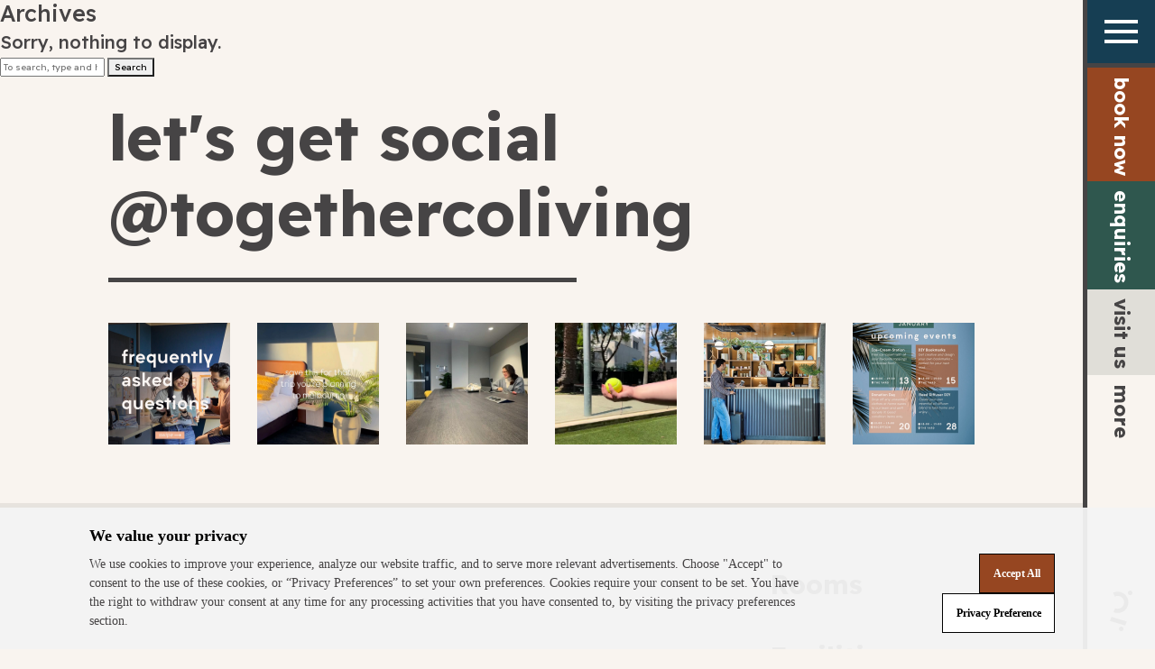

--- FILE ---
content_type: text/html; charset=UTF-8
request_url: https://togethercoliving.com/mc-event-category/orange/
body_size: 13863
content:
<!doctype html>
<html dir="ltr" lang="en-US" prefix="og: https://ogp.me/ns#" class="no-js">
	<head>
		<meta charset="UTF-8">
		

		<link href="//www.google-analytics.com" rel="dns-prefetch">
        <link href="https://togethercoliving.com/wp-content/themes/html5blank-stable/img/icons/favicon.ico" rel="shortcut icon">
        <link href="https://togethercoliving.com/wp-content/themes/html5blank-stable/img/icons/touch.png" rel="apple-touch-icon-precomposed">

		<meta http-equiv="X-UA-Compatible" content="IE=edge,chrome=1">
		<meta name="viewport" content="width=device-width, initial-scale=1.0">

		
		<!-- All in One SEO 4.8.1.1 - aioseo.com -->
		<title>Orange - Together Coliving</title>
	<meta name="robots" content="max-image-preview:large" />
	<link rel="canonical" href="https://togethercoliving.com/mc-event-category/orange/" />
	<meta name="generator" content="All in One SEO (AIOSEO) 4.8.1.1" />
		<script type="application/ld+json" class="aioseo-schema">
			{"@context":"https:\/\/schema.org","@graph":[{"@type":"BreadcrumbList","@id":"https:\/\/togethercoliving.com\/mc-event-category\/orange\/#breadcrumblist","itemListElement":[{"@type":"ListItem","@id":"https:\/\/togethercoliving.com\/#listItem","position":1,"name":"Home","item":"https:\/\/togethercoliving.com\/","nextItem":{"@type":"ListItem","@id":"https:\/\/togethercoliving.com\/mc-event-category\/orange\/#listItem","name":"Orange"}},{"@type":"ListItem","@id":"https:\/\/togethercoliving.com\/mc-event-category\/orange\/#listItem","position":2,"name":"Orange","previousItem":{"@type":"ListItem","@id":"https:\/\/togethercoliving.com\/#listItem","name":"Home"}}]},{"@type":"CollectionPage","@id":"https:\/\/togethercoliving.com\/mc-event-category\/orange\/#collectionpage","url":"https:\/\/togethercoliving.com\/mc-event-category\/orange\/","name":"Orange - Together Coliving","inLanguage":"en-US","isPartOf":{"@id":"https:\/\/togethercoliving.com\/#website"},"breadcrumb":{"@id":"https:\/\/togethercoliving.com\/mc-event-category\/orange\/#breadcrumblist"}},{"@type":"Organization","@id":"https:\/\/togethercoliving.com\/#organization","name":"Together Coliving","description":"Make Living Together Better","url":"https:\/\/togethercoliving.com\/","logo":{"@type":"ImageObject","url":"https:\/\/togethercoliving.com\/wp-content\/uploads\/2020\/10\/favicon-yellow.png","@id":"https:\/\/togethercoliving.com\/mc-event-category\/orange\/#organizationLogo","width":513,"height":513},"image":{"@id":"https:\/\/togethercoliving.com\/mc-event-category\/orange\/#organizationLogo"}},{"@type":"WebSite","@id":"https:\/\/togethercoliving.com\/#website","url":"https:\/\/togethercoliving.com\/","name":"Together Coliving","description":"Make Living Together Better","inLanguage":"en-US","publisher":{"@id":"https:\/\/togethercoliving.com\/#organization"}}]}
		</script>
		<!-- All in One SEO -->

<link rel='dns-prefetch' href='//use.typekit.net' />
<link rel='dns-prefetch' href='//fonts.googleapis.com' />
<link rel='dns-prefetch' href='//s.w.org' />
		<script type="text/javascript">
			window._wpemojiSettings = {"baseUrl":"https:\/\/s.w.org\/images\/core\/emoji\/13.0.0\/72x72\/","ext":".png","svgUrl":"https:\/\/s.w.org\/images\/core\/emoji\/13.0.0\/svg\/","svgExt":".svg","source":{"concatemoji":"https:\/\/togethercoliving.com\/wp-includes\/js\/wp-emoji-release.min.js?ver=5.5.17"}};
			!function(e,a,t){var n,r,o,i=a.createElement("canvas"),p=i.getContext&&i.getContext("2d");function s(e,t){var a=String.fromCharCode;p.clearRect(0,0,i.width,i.height),p.fillText(a.apply(this,e),0,0);e=i.toDataURL();return p.clearRect(0,0,i.width,i.height),p.fillText(a.apply(this,t),0,0),e===i.toDataURL()}function c(e){var t=a.createElement("script");t.src=e,t.defer=t.type="text/javascript",a.getElementsByTagName("head")[0].appendChild(t)}for(o=Array("flag","emoji"),t.supports={everything:!0,everythingExceptFlag:!0},r=0;r<o.length;r++)t.supports[o[r]]=function(e){if(!p||!p.fillText)return!1;switch(p.textBaseline="top",p.font="600 32px Arial",e){case"flag":return s([127987,65039,8205,9895,65039],[127987,65039,8203,9895,65039])?!1:!s([55356,56826,55356,56819],[55356,56826,8203,55356,56819])&&!s([55356,57332,56128,56423,56128,56418,56128,56421,56128,56430,56128,56423,56128,56447],[55356,57332,8203,56128,56423,8203,56128,56418,8203,56128,56421,8203,56128,56430,8203,56128,56423,8203,56128,56447]);case"emoji":return!s([55357,56424,8205,55356,57212],[55357,56424,8203,55356,57212])}return!1}(o[r]),t.supports.everything=t.supports.everything&&t.supports[o[r]],"flag"!==o[r]&&(t.supports.everythingExceptFlag=t.supports.everythingExceptFlag&&t.supports[o[r]]);t.supports.everythingExceptFlag=t.supports.everythingExceptFlag&&!t.supports.flag,t.DOMReady=!1,t.readyCallback=function(){t.DOMReady=!0},t.supports.everything||(n=function(){t.readyCallback()},a.addEventListener?(a.addEventListener("DOMContentLoaded",n,!1),e.addEventListener("load",n,!1)):(e.attachEvent("onload",n),a.attachEvent("onreadystatechange",function(){"complete"===a.readyState&&t.readyCallback()})),(n=t.source||{}).concatemoji?c(n.concatemoji):n.wpemoji&&n.twemoji&&(c(n.twemoji),c(n.wpemoji)))}(window,document,window._wpemojiSettings);
		</script>
		<style type="text/css">
img.wp-smiley,
img.emoji {
	display: inline !important;
	border: none !important;
	box-shadow: none !important;
	height: 1em !important;
	width: 1em !important;
	margin: 0 .07em !important;
	vertical-align: -0.1em !important;
	background: none !important;
	padding: 0 !important;
}
</style>
	<link rel='stylesheet' id='jquery-ui-css'  href='https://togethercoliving.com/wp-content/plugins/wp-pagebuilder/assets/css/jquery-ui.css?ver=1.12.1' media='all' />
<link rel='stylesheet' id='animate-css'  href='https://togethercoliving.com/wp-content/plugins/wp-pagebuilder/assets/css/animate.min.css?ver=all' media='all' />
<link rel='stylesheet' id='font-awesome-5-css'  href='https://togethercoliving.com/wp-content/plugins/wp-pagebuilder/assets/css/font-awesome-5.min.css?ver=all' media='all' />
<link rel='stylesheet' id='wppb-fonts-css'  href='https://togethercoliving.com/wp-content/plugins/wp-pagebuilder/assets/css/wppb-fonts.css?ver=all' media='all' />
<link rel='stylesheet' id='wppb-addons-css'  href='https://togethercoliving.com/wp-content/plugins/wp-pagebuilder/assets/css/wppb-addons.css?ver=all' media='all' />
<link rel='stylesheet' id='wppb-main-css'  href='https://togethercoliving.com/wp-content/plugins/wp-pagebuilder/assets/css/wppb-main.css?ver=all' media='all' />
<link rel='stylesheet' id='wp-block-library-css'  href='https://togethercoliving.com/wp-includes/css/dist/block-library/style.min.css?ver=5.5.17' media='all' />
<link rel='stylesheet' id='dashicons-css'  href='https://togethercoliving.com/wp-includes/css/dashicons.min.css?ver=5.5.17' media='all' />
<link rel='stylesheet' id='my-calendar-reset-css'  href='https://togethercoliving.com/wp-content/plugins/my-calendar/css/reset.css?ver=5.5.17' media='all' />
<link rel='stylesheet' id='my-calendar-style-css'  href='https://togethercoliving.com/wp-content/plugins/my-calendar/styles/inherit.css?ver=5.5.17' media='all' />
<link rel='stylesheet' id='wpml-tm-admin-bar-css'  href='https://togethercoliving.com/wp-content/plugins/wpml-translation-management/res/css/admin-bar-style.css?ver=2.9.5' media='all' />
<link rel='stylesheet' id='normalize-css'  href='https://togethercoliving.com/wp-content/themes/html5blank-stable/normalize.css?ver=1759486637' media='all' />
<link rel='stylesheet' id='avenir-fonts-css'  href='https://use.typekit.net/hmr8biv.css?ver=5.5.17' media='all' />
<link rel='stylesheet' id='readex-pro-fonts-css'  href='https://fonts.googleapis.com/css2?family=Readex+Pro%3Awght%40160..700&#038;display=swap&#038;ver=5.5.17' media='all' />
<link rel='stylesheet' id='noto-sans-sc-fonts-css'  href='https://fonts.googleapis.com/css2?family=Noto+Sans+SC%3Awght%40100..900&#038;display=swap&#038;ver=5.5.17' media='all' />
<link rel='stylesheet' id='html5blank-css'  href='https://togethercoliving.com/wp-content/themes/html5blank-stable/style.css?ver=1759486637' media='all' />
<link rel='stylesheet' id='wppb-posts-css-css'  href='https://togethercoliving.com/wp-content/plugins/wp-pagebuilder/addons/posts/assets/css/posts-addon.css?ver=5.5.17' media='all' />
<script type='text/javascript' src='https://togethercoliving.com/wp-content/themes/html5blank-stable/js/lib/conditionizr-4.3.0.min.js?ver=1759486637' id='conditionizr-js'></script>
<script type='text/javascript' src='https://togethercoliving.com/wp-content/themes/html5blank-stable/js/lib/modernizr-2.7.1.min.js?ver=1759486637' id='modernizr-js'></script>
<script type='text/javascript' src='https://togethercoliving.com/wp-includes/js/jquery/jquery.js?ver=1.12.4-wp' id='jquery-core-js'></script>
<script type='text/javascript' src='https://togethercoliving.com/wp-content/themes/html5blank-stable/js/scripts.js?ver=1759486637' id='html5blankscripts-js'></script>
<link rel="https://api.w.org/" href="https://togethercoliving.com/wp-json/" /><meta name="generator" content="WPML ver:4.3.11 stt:59,1;" />

<style type="text/css">
<!--
/* Styles by My Calendar - Joseph C Dolson https://www.joedolson.com/ */

.mc-main .mc_blue .event-title, .mc-main .mc_blue .event-title a { background: #9facb2; color: #000000; }
.mc-main .mc_blue .event-title a:hover, .mc-main .mc_blue .event-title a:focus { background: #d2dfe5;}
.mc-main .mc_orange .event-title, .mc-main .mc_orange .event-title a { background: #f6dec6; color: #000000; }
.mc-main .mc_orange .event-title a:hover, .mc-main .mc_orange .event-title a:focus { background: #fffff9;}
.mc-main .mc_green .event-title, .mc-main .mc_green .event-title a { background: #aab7b0; color: #000000; }
.mc-main .mc_green .event-title a:hover, .mc-main .mc_green .event-title a:focus { background: #ddeae3;}
.mc-main .mc_brown .event-title, .mc-main .mc_brown .event-title a { background: #d1b09d; color: #000000; }
.mc-main .mc_brown .event-title a:hover, .mc-main .mc_brown .event-title a:focus { background: #ffe3d0;}
.mc-main .mc_pink .event-title, .mc-main .mc_pink .event-title a { background: #f6d2c2; color: #000000; }
.mc-main .mc_pink .event-title a:hover, .mc-main .mc_pink .event-title a:focus { background: #fffff5;}
.mc-main {--primary-dark: #464445; --primary-light: #fff; --secondary-light: #fff; --secondary-dark: #464445; --highlight-dark: #666; --highlight-light: #efefef; --main-bg-color: #f9f4ef; --popup-font-highlight: #863100; --main-black: #464445; --category-mc_blue: #9facb2; --category-mc_orange: #f6dec6; --category-mc_green: #aab7b0; --category-mc_brown: #d1b09d; --category-mc_pink: #f6d2c2; }
-->
</style><link rel="icon" href="https://togethercoliving.com/wp-content/uploads/2020/10/cropped-favicon-yellow-32x32.png" sizes="32x32" />
<link rel="icon" href="https://togethercoliving.com/wp-content/uploads/2020/10/cropped-favicon-yellow-192x192.png" sizes="192x192" />
<link rel="apple-touch-icon" href="https://togethercoliving.com/wp-content/uploads/2020/10/cropped-favicon-yellow-180x180.png" />
<meta name="msapplication-TileImage" content="https://togethercoliving.com/wp-content/uploads/2020/10/cropped-favicon-yellow-270x270.png" />
		<style type="text/css" id="wp-custom-css">
			.post-excerpt{
	font-weight: 700;
	color: #464545;
	font-size: 30px;
	line-height: 34px;

	/* font-family: 'Avenir', serif !important; */
}		</style>
				<script>
        // conditionizr.com
        // configure environment tests
        conditionizr.config({
            assets: 'https://togethercoliving.com/wp-content/themes/html5blank-stable',
            tests: {}
        });
        </script>

        <link rel="stylesheet" href="https://stackpath.bootstrapcdn.com/bootstrap/4.3.1/css/bootstrap.min.css" integrity="sha384-ggOyR0iXCbMQv3Xipma34MD+dH/1fQ784/j6cY/iJTQUOhcWr7x9JvoRxT2MZw1T" crossorigin="anonymous">
        <script src="https://stackpath.bootstrapcdn.com/bootstrap/4.3.1/js/bootstrap.min.js" integrity="sha384-JjSmVgyd0p3pXB1rRibZUAYoIIy6OrQ6VrjIEaFf/nJGzIxFDsf4x0xIM+B07jRM" crossorigin="anonymous"></script>
        <!-- <link rel="stylesheet" href="/wp-content/themes/html5blank-stable/dist/css/bootstrap-datepicker.min.css"> -->
        <!-- <script src="/wp-content/themes/html5blank-stable/dist/js/bootstrap-datepicker.min.js"> -->

        <!-- Triptease tracking -->
        <script src="https://onboard.triptease.io/bootstrap.js?integrationId=01D69SN7N5EE72JGXHJ4BY41Q0" defer async crossorigin="anonymous" type="text/javascript"></script>
        <!-- Facebook Pixel Verification -->
        <meta name="facebook-domain-verification" content="gtyu3mud2kkkb9ab9200u9624nypgz" />
        
	</head>
    <body class="archive tax-mc-event-category term-orange term-8">
            <script type="text/javascript">
            (function(a,b,c,d){
            a='https://tags.tiqcdn.com/utag/gcph/togethercoliving.com/prod/utag.js';
            b=document;c='script';d=b.createElement(c);d.src=a;d.type='text/java'+c;d.async=true;
            a=b.getElementsByTagName(c)[0];a.parentNode.insertBefore(d,a);
            })();
        </script>
                <!-- End Tealium Script -->


		<!-- wrapper -->
		<div class="page-wrapper">
            <div id="mySidenav" class="sidenav bg-blue">
    <div class="menu-langauge-list menu-list">
        <!-- <ul>
            <li><a href="#">EN</a> | <a href="#">CN</a> | <a href="#">ES</a></li>
        </ul> -->
    </div>
    <div class="menu-list">
        <ul id="menu-nav-bar" class="menu"><li id="menu-item-3729" class="menu-item menu-item-type-custom menu-item-object-custom menu-item-3729"><a href="https://togethercoliving.com/our-rooms/">rooms</a></li>
<li id="menu-item-261" class="menu-item menu-item-type-post_type menu-item-object-page menu-item-261"><a href="https://togethercoliving.com/community-events/">community &#038; events</a></li>
<li id="menu-item-196" class="menu-item menu-item-type-post_type menu-item-object-page menu-item-196"><a href="https://togethercoliving.com/facilities/">facilities</a></li>
<li id="menu-item-143" class="menu-item menu-item-type-post_type menu-item-object-page menu-item-143"><a href="https://togethercoliving.com/restaurant/">eat &#038; drink</a></li>
<li id="menu-item-676" class="menu-item menu-item-type-post_type menu-item-object-page menu-item-676"><a href="https://togethercoliving.com/blog/">blog</a></li>
<li id="menu-item-349" class="menu-item menu-item-type-post_type menu-item-object-page menu-item-349"><a href="https://togethercoliving.com/offers/">offers</a></li>
<li id="menu-item-2089" class="menu-item menu-item-type-custom menu-item-object-custom menu-item-2089"><a href="https://campusmelbourne.com">for students</a></li>
<li id="menu-item-262" class="menu-item menu-item-type-custom menu-item-object-custom menu-item-262"><a href="#">contact us</a></li>
</ul>        <div class="sidenav-social">
            <div class="sidenav-social-icon">
                <a href="https://www.facebook.com/togethercoliving">
                    <i class="fab fa-facebook"></i>
                </a>
            </div>
            <div class="sidenav-social-icon">
                <a href="https://www.instagram.com/togethercoliving/">
                    <i class="fab fa-instagram"></i>
                </a>
            </div>
            <div class="contact-address">
                <ul>
                    <li>
                        205 Bell Street, Preston
                    </li>
                    <li>
                        VIC 3072 Australia
                    </li>
                    <li>
                        +61 3 9485 0100
                    </li>
                    <li>
                        <a href="/cdn-cgi/l/email-protection#82eae7eeeeedc2f6ede5e7f6eae7f0e1edeeebf4ebece5ace1edef"><span class="__cf_email__" data-cfemail="543c3138383b14203b3331203c3126373b383d223d3a337a373b39">[email&#160;protected]</span></a>
                    </li>
                </ul>
            </div>
        </div>
    </div>
</div>

<div id="book-now" class="book-now bg-brown">
    <div class="container">
        <script data-cfasync="false" src="/cdn-cgi/scripts/5c5dd728/cloudflare-static/email-decode.min.js"></script><script type="text/javascript" src="/wp-content/themes/html5blank-stable/js/Revinate/revinate-form-book.js">
        </script>
        <form class="book-now-form" id="revinate_contact_api_form-book" token="550e10ae-159e-4e86-9247-fdbf317055f3"
            onsubmit="revFormOnSubmitBook(); bookSubmit(); return false;" target="_blank">
            <!-- <span class="row col-md-12">

                <span class="row col-md-12 book-heading">
                     Staying less than a month?                </span>

                <span class="row col-md-3 book-link">
                    <a href="https://booking.unpluggededition.com/?adult=1&nights=7&chain=22899&currency=AUD&hotel=32351&lang=1&level=hotel&locale=en-US&rooms=1&roomcategory=TOGETHER"
                        class="btn book-here" target="_blank">book here</a>
                </span>

            </span> -->

            <span class="melbourne-bubble">
                <span class="book-heading">Are you a student?</span>
                <br>
                <a href="https://campusmelbourne.com" target="_blank">
                    <img src="/wp-content/themes/html5blank-stable/img/Melbourne_Button.svg">
                </a>
            </span>

            <span class="row col-md-12">
                <!-- <h1>Ready to live together?</h1> -->
                <span class="row col-md-12 book-heading">
                  Interested in living together? We are here to help                </span>

            </span>

            <span class="row col-md-12">
                <span class="col-md-6">

                    <span class="row">
                        <span class="col-md-6">
                            <input id="fname" name="firstName" placeholder="first Name*" type="text" required />
                        </span>
                        <span class="col-md-6">
                            <input id="lname" name="lastName" placeholder="Last name*" type="text" required />
                        </span>
                    </span>

                    <span class="row">
                        <span class="col-md-6">
                            <input id="email" name="email" placeholder="Email*" type="email" required />
                        </span>
                        <span class="col-md-6">
                            <input id="phone" name="phone" placeholder="Phone*" type="tel" required />
                        </span>
                    </span>

                    <span class="row" id="date-error" style="display:none;">
                        <span class="col-md-6" id="arrive-error" style="font-size:0.5em"></span>
                        <span class="col-md-6" id="depart-error" style="font-size:0.5em"></span>
                    </span>

                    <span class="row">
                        <span class="col-md-6">
                            <input id="arrive" name="CHECKINDATE" placeholder="Date of arrival" type="text"
                                onfocus="(arriveFocus(this))"
                                min="2021-01-15"
                                max="2036-01-21" required />
                        </span>
                        <span class="col-md-6">
                            <input id="depart" name="CHECKOUTDATE" placeholder="Date of departure" type="text"
                                onfocus="(departFocus(this))"
                                min="2021-01-22"
                                max="2036-01-21" required />
                        </span>
                    </span>

                </span>

                <span class="col-md-5">

                    <span class="row">
                        <label>Type of room</label>
                        <br>
                    </span>

                    <span class="row">

                        <span class="custom-control-inline custom-checkbox col-md-4">
                            <label class="checkbox">
                                <input class="form-check-input" name="ROOMTYPE" type="radio" id="room_name_good"
                                    value="good">
                                <label for="room_name_good">Good</label>
                                <span></span>
                            </label>
                        </span>

                        <span class="custom-control-inline custom-checkbox col-md-4">
                            <label class="checkbox">
                                <input class="form-check-input" name="ROOMTYPE" type="radio" id="room_name_great"
                                    value="great">
                                <label for="room_name_great">Great</label>
                                <span></span>
                            </label>
                        </span>

                    </span>

                    <span class="row">

                        <span class="custom-control-inline custom-checkbox col-md-4">
                            <label class="checkbox">
                                <input class="form-check-input" name="ROOMTYPE" type="radio" id="room_name_greater"
                                    value="greater">
                                <label for="room_name_greater">Greater</label>
                                <span></span>
                            </label>
                        </span>
                    
                        <span class="custom-control-inline custom-checkbox col-md-4">
                            <label class="checkbox">
                                <input class="form-check-input" name="ROOMTYPE" type="radio" id="room_name_greatest"
                                    value="greatest">
                                <label for="room_name_greatest">Greatest</label>
                                <span></span>
                            </label>
                        </span>

                        

                    </span>

                    <!-- <span class="row">

                        <span class="custom-control-inline custom-checkbox col-md-8">
                            <label class="checkbox">
                                <input class="form-check-input" name="ROOMTYPE" type="radio" id="room_name_students"
                                    value="students">
                                <label for="room_name_students">For students</label>
                                <span></span>
                            </label>
                        </span>

                    </span> -->

                    <span class="row">

                        <span class="custom-control-inline custom-checkbox col-md-8">
                            <label class="checkbox">
                                <input class="form-check-input" name="ROOMTYPE" type="radio" id="room_name_shared"
                                    value="Greatest with balcony">
                                <label for="room_name_shared">Greatest with balcony</label>
                                <span></span>
                            </label>
                        </span>

                    </span>

                    <span class="row">

                        <span class="custom-control-inline custom-checkbox col-md-8">
                            <label class="checkbox">
                                <input class="form-check-input" name="ROOMTYPE" type="radio" id="room_name_group"
                                    value="Greatest with balcony">
                                <label for="room_name_group">Group Booking</label>
                                <span></span>
                            </label>
                        </span>

                    </span>

                    <span class="row">

                        <!-- <span class="custom-control-inline custom-checkbox col-md-8 book-consent">
                            <label class="checkbox">
                                <input class="form-check-input" name="CONSENT" type="checkbox" id="book-consent"
                                    value="shared" required>
                                <label for="book-consent">By providing your email you are opting in to receive news and promotions from Together Co-Living and its partners</label>
                                <span></span>
                            </label>
                        </span> -->

                    </span>

                </span>

                <span class="col-md-7">

                    <span class="row ml-0">

                        <span class="custom-control-inline custom-checkbox col-md-8 book-consent pl-0">
                            <label class="checkbox">
                                <input class="form-check-input" name="CONSENT" type="checkbox" id="book-consent"
                                    value="shared" required>
                                <label for="book-consent">By providing your email you are opting in to receive news and promotions from Together Co-Living and its partners</label>
                                <span></span>
                            </label>
                        </span>

                    </span>

                </span>

                <span class="col-md-6">

                    <span class="row submit-message-wrapper" style="display:none">
                        <span class="col-md-12 submit-message">
                        </span>
                    </span>

                    <div id="book-room-error"></div>
                    <div id="book-room-thankyou"></div>
                    <span class="row">

                        <span class="col-md-6">
                            <button type="submit" class="btn book-here">book here</button>
                        </span>

                        <span class="col-md-6 small-text">
                            *Filling in this form does not confirm your booking. Your booking will be confirmed by our booking team.                        </span>

                    </span>

                </span>

            </span>

        </form>
        <script>
        var ajaxurl = 'https://togethercoliving.com/wp-admin/admin-ajax.php';

        function bookSubmit() {
            jQuery(function($) {
                //$('#revinate_contact_api_form-book').on('submit', function() {
                var error = false;
                var arrive = document.getElementById('arrive');
                var depart = document.getElementById('depart');
                var minArrive = new Date('2021-01-15');
                var minDepart = new Date(arrive.value);
                minDepart.setDate(minDepart.getDate() + 7);
                if (new Date(arrive.value) < minArrive || new Date(depart.value) < minDepart || !$(
                        'input[name="ROOMTYPE"]:checked').val()) {
                    error = true;
                    document.getElementById('date-error').style.display = "flex";
                    if (new Date(arrive.value) < minArrive) {
                        document.getElementById('arrive-error').innerHTML =
                            'Please select a minimum arrival date of 15th Jan 2021';
                    }
                    if (new Date(depart.value) < minDepart) {
                        document.getElementById('depart-error').innerHTML =
                            'Please select a date of at least 7 days after arrival';
                    }
                    if (!$('#input[name="ROOMTYPE"]:checked').val()) {
                        document.getElementById('book-room-error').innerHTML =
                            'Please select a room'
                    }
                }

                var page = $(this.value);
                if (page != '' && !error) {
                    var data = {
                        action: 'send_book_email_by_ajax',
                        arrive: $('#arrive').val(),
                        depart: $('#depart').val(),
                        fname: $('#fname').val(),
                        lname: $('#lname').val(),
                        email: $('#email').val(),
                        phone: $('#phone').val(),
                        room: $('#revinate_contact_api_form-book input[name="ROOMTYPE"]:checked').val(),
                        consent: $('#book-consent').is(':checked'),
                        security: 'db50e1ffeb'
                    }
                    $.post(ajaxurl, data, function(response) {
                        // $('.fp-gallery-wrapper').html(response);
                        // alert(response);
                        // var modal = document.getElementById("tyModal");

                        // // Get the <span> element that closes the modal
                        // var span = document.getElementsByClassName("ty-close-btn")[0];

                        // // When the user clicks the button, open the modal 
                        // modal.style.display = "flex";


                        // // When the user clicks on <span> (x), close the modal
                        // span.onclick = function() {
                        //     modal.style.display = "none";
                        //     window.location = "/";
                        // }

                        // // When the user clicks anywhere outside of the modal, close it
                        // window.onclick = function(event) {
                        //     if (event.target == modal) {
                        //         modal.style.display = "none";
                        //     }
                        // }
                        $('.submit-message-wrapper').css('display', 'flex');
                        $('.submit-message').text('Thank you for contacting us. We will be in touch shortly.');
                        setTimeout(function() {
                            location.reload();
                        }, 3000);
                    });
                }
                //});
            });
        }
        </script>
    </div>
</div>
<script type="text/javascript">
if (new Date() >= new Date('2021-01-15')) {
    document.getElementById('arrive').min = (new Date()).toISOString().split('T')[0];
    var date = new Date(document.getElementById('arrive').min);
    date.setDate(date.getDate() + 7);
    document.getElementById('depart').min = date.toISOString().split('T')[0];
}
document.getElementById('arrive').addEventListener("change", function(e) {
    var date = this.valueAsDate;
    date.setDate(date.getDate() + 7);
    document.getElementById('depart').valueAsDate = date;
    document.getElementById('depart').min = date.toISOString().split('T')[0];
});

function arriveFocus(x) {
    x.type = 'date';

    y = document.getElementById('depart');
    y.type = 'date';
}

function departFocus(x) {
    x.type = 'date';

    y = document.getElementById('arrive');
    y.type = 'date';
}
</script>
<div id="visit-us" class="visit-us bg-light-grey">
    <div class="container">
        <script type="text/javascript" src="/wp-content/themes/html5blank-stable/js/Revinate/revinate-form-visit.js">
        </script>
        <form id='revinate_contact_api_form-visit' token="550e10ae-159e-4e86-9247-fdbf317055f3"
            onsubmit="revFormOnSubmitVisit(); visitSubmit(); return false;">
            <div class="row" style="justify-content:center; padding: 0 calc(15px + 1rem);">
                <span class="col-md-12">
                    <h1>Request A Visit</h1>
                </span>
            </div>
            <div class="row" style="justify-content:center; padding: 0 calc(15px + 1rem); font-weight:600;">
                <span class="col-md-12">
                    <h3>Curious of how your next home could be looking like? Schedule a visit with us by filling the form below. Our team will reach out to confirm your visit.</h3>
                </span>
            </div>
            <div class="row no-pad" style="justify-content:center;">
                <span class="col-md-4">
                    <div class="row">
                        <span class="col-md-12">
                            <h3>Pick your date and timeslot</h3>
                        </span>
                    </div>
                    <div class="row">
                        <span class="col-md-12">
                            <input id="v-date" name="CHECKINDATE" placeholder="Visit date*" type="date"
                                min="2026-01-21"
                                max="2036-01-21" required />
                        </span>
                    </div>
                    <div class="row">
                        <span class="col-md-12">
                            <select id="v-time" name="APPOINTMENTTIME" required>
                                <option value="" selected disabled>Appointment time </option>
                                <option value="9 - 10 AM">9 - 10 AM</option>
                                <option value="10 - 11 AM">10 - 11 AM</option>
                                <option value="11 AM - 12 PM">11 AM - 12 PM</option>
                                <option value="12 - 1 PM">12 - 1 PM</option>
                                <option value="1 - 2 PM">1 - 2 PM</option>
                                <option value="2 - 3 PM">2 - 3 PM</option>
                                <!-- <option value="3 - 4 PM">3 - 4 PM</option>
                                <option value="4 - 5 PM">4 - 5 PM</option> -->
                            </select>
                        </span>
                    </div>
                    <div class="row">
                        <div class="datepicker"></div>
                    </div>
                </span>
                <span class="col-md-8">
                    <div class="row">
                        <span class="col-md-6">
                            <h3 class="fill-info">Fill in your info</h3>
                        </span>
                    </div>
                    <div class="row">
                        <span class="col-md-6">
                            <input id="v-fname" name="firstName" placeholder="first Name*" type="text" required />
                        </span>
                        <span class="col-md-6">
                            <!-- <label>Staying until?</label> -->
                            <input id="v-lname" name="lastName" placeholder="Last name*" type="text" required />
                        </span>
                    </div>
                    <div class="row">
                        <span class="col-md-6">
                            <!-- <label>Staying until?</label> -->
                            <input id="v-email" name="email" placeholder="Email*" type="email" required />
                        </span>
                        <span class="col-md-6">
                            <!-- <label>Staying until?</label> -->
                            <input id="v-phone" name="phone" placeholder="Phone*" type="tel" required />
                        </span>
                    </div>
                    <div class="row">
                        <span class="col-md-6">
                            <select id='v-room' name="ROOMTYPE" required>
                                <option value="" selected disabled>Room type</option>
                                <!-- <option value="good">good</option> -->
                                <option value="great">great</option>
                                <option value="greater">greater</option>
                                <option value="greatest">greatest</option>
                                <option value="good for students">good for students</option>
                                <option value="greatest with balcony">greatest with balcony</option>
                            </select>
                        </span>
                        <span class="col-md-6">
                            <button type="submit" class="send-request bg-grey">send your request</button>
                        </span>
                    </div>
                    <span class="row submit-message-wrapper" style="display:none">
                        <span class="col-md-12 submit-message">
                        </span>
                    </span>
                    <div class="row">
                        <span class="col-md-12">
                            <span class="custom-checkbox col-md-12">
                                <label class="checkbox">
                                    <input class="form-check-input" name="CONSENT" type="checkbox" id="v-consent"
                                        value="consent" required>
                                    <label for="v-consent">By providing your email you are opting in to receive news and promotion from Together Co-living and its partners</label>
                                    <span class="move-up"></span>
                                </label>
                            </span>
                        </span>
                    </div>
                </span>
            </div>
        </form>
        <script>
        var ajaxurl = 'https://togethercoliving.com/wp-admin/admin-ajax.php';

        function visitSubmit() {
            jQuery(function($) {
                //$('revinate_contact_api_form-visit').on('submit', function() {

                var page = $(this.value)
                if (page != '') {
                    var data = {
                        action: 'send_email_by_ajax',
                        date: $('#v-date').val(),
                        time: $('#v-time').val(),
                        fname: $('#v-fname').val(),
                        lname: $('#v-lname').val(),
                        email: $('#v-email').val(),
                        phone: $('#v-phone').val(),
                        room: $('#v-room').val(),
                        consent: $('#v-consent').is(':checked'),
                        security: 'fcea9f559b'
                    }
                    $.post(ajaxurl, data, function(response) {
                        // // $('.fp-gallery-wrapper').html(response);
                        // // alert(response);
                        // var modal = document.getElementById("tyModal");

                        // // Get the <span> element that closes the modal
                        // var span = document.getElementsByClassName("ty-close-btn")[0];

                        // // When the user clicks the button, open the modal 
                        // modal.style.display = "flex";


                        // // When the user clicks on <span> (x), close the modal
                        // span.onclick = function() {
                        //     modal.style.display = "none";
                        //     window.location = "/";
                        // }

                        // // When the user clicks anywhere outside of the modal, close it
                        // window.onclick = function(event) {
                        //     if (event.target == modal) {
                        //         modal.style.display = "none";
                        //     }
                        // }
                        $('.submit-message-wrapper').css('display', 'flex');
                        $('.submit-message').text('Thank you for contacting us. We will be in touch shortly.');
                        setTimeout(function() {
                            location.reload();
                        }, 3000);
                    });
                }
                //});
            });
        }
        </script>
    </div>
</div>
<div id="Contact-us" class="contact-us bg-orange">
    <div class="container">
        <script type="text/javascript" src="/wp-content/themes/html5blank-stable/js/Revinate/revinate-form-contact.js">
        </script>
        <form id='revinate_contact_api_form-contact' token="550e10ae-159e-4e86-9247-fdbf317055f3"
            onsubmit="revFormOnSubmitContact(); contactSubmit(); return false;">
            <div class="row" style="padding: 0 15px;">
                <div class="row">
                    <span class="col-md-12">
                        <h2>Contact us?</h2>
                    </span>
                </div>
            </div>
            <div class="row" style="padding: 0 15px; font-weight:600;">
                <div class="row">
                    <span class="col-md-12">
                        <h3>Have questions? Let us know by leaving a message in the form below.</h3>
                    </span>
                    <!-- <span class="col-md-12">
                        <h3>Our team will try our best to respond within 48 hours.</h3>
                    </span> -->
                </div>
            </div>
            <div class="row" style="justify-content:center;">
                <span class="col-md-4">
                    <div class="row">
                        <span class="col-md-12">
                            <!-- <label>When are you arriving?</label> -->
                            <input id="contact-fname" name="firstName" placeholder="first Name*" type="text" required />
                        </span>
                    </div>
                    <div class="row">
                        <span class="col-md-12">
                            <!-- <label>Staying until?</label> -->
                            <input id="contact-lname" name="lastName" placeholder="Last name*" type="text" required />
                        </span>
                    </div>
                    <div class="row">
                        <span class="col-md-12">
                            <!-- <label>Staying until?</label> -->
                            <input id="contact-email" name="email" placeholder="Email*" type="email" required />
                        </span>
                    </div>
                    <div class="row">
                        <span class="col-md-12">
                            <!-- <label>Staying until?</label> -->
                            <input id="contact-phone" name="phone" placeholder="Phone*" type="tel" required />
                        </span>
                    </div>
                </span>
                <span class="col-md-4">
                    <div class="row">
                        <span class="col-md-12">
                            <!-- <label>Number of guests</label> -->
                            <select id="contact-room" name="ROOMTYPE" required>
                                <option value="" selected disabled>Room type</option>
                                <option value="good">good</option>
                                <option value="great">great</option>
                                <option value="greater">greater</option>
                                <option value="greatest">greatest</option>
                                <option value="shared">shared</option>
                            </select>
                        </span>
                    </div>
                    <div class="row">
                        <span class="col-md-12">
                            <textarea id="contact-message" class="textinput avenir" placeholder="Your message"
                                name="MESSAGE" required></textarea>
                        </span>
                    </div>
                </span>
                <span class="col-md-4">
                    <div class='row'>
                        <span class="col-md-12 ">
                            <span class="custom-checkbox col-md-12">
                                <label class="checkbox">
                                    <input class="form-check-input" name="CONSENT" type="checkbox" id="contact-consent"
                                        value="contact-consent" required>
                                    <label for="contact-consent">By providing your email you are opting in to receive news and promotion from Together Co-living and its partners</label>
                                    <span class="move-up"></span>
                                </label>
                            </span>
                        </span>
                    </div>
                    <span class="row submit-message-wrapper" style="display:none">
                        <span class="col-md-12 submit-message">
                        </span>
                    </span>
                    <div class="row">
                        <span class="col-md-12">
                            <button type="submit" class="btn contact-here">submit</button>
                        </span>
                    </div>
                </span>
            </div>
        </form>
        <script>
        var ajaxurl = 'https://togethercoliving.com/wp-admin/admin-ajax.php';

        function contactSubmit() {
            jQuery(function($) {
                //$('#contact-form').on('submit', function() {

                var page = $(this.value)
                if (page != '') {
                    var data = {
                        action: 'send_contact_email_by_ajax',
                        // date: $('#date').val(),
                        // time: $('#time').val(),
                        fname: $('#contact-fname').val(),
                        lname: $('#contact-lname').val(),
                        email: $('#contact-email').val(),
                        phone: $('#contact-phone').val(),
                        room: $('#contact-room').val(),
                        message: $('#contact-message').val(),
                        consent: $('#contact-consent').is(':checked'),
                        security: '3ef5a88904'
                    }
                    $.post(ajaxurl, data, function(response) {
                        // // $('.fp-gallery-wrapper').html(response);
                        // // alert(response);
                        // var modal = document.getElementById("tyModal");

                        // // Get the <span> element that closes the modal
                        // var span = document.getElementsByClassName("ty-close-btn")[0];

                        // // When the user clicks the button, open the modal 
                        // modal.style.display = "flex";


                        // // When the user clicks on <span> (x), close the modal
                        // span.onclick = function() {
                        //     modal.style.display = "none";
                        //     window.location = "/";
                        // }

                        // // When the user clicks anywhere outside of the modal, close it
                        // window.onclick = function(event) {
                        //     if (event.target == modal) {
                        //         modal.style.display = "none";
                        //     }
                        // }
                        $('.submit-message-wrapper').css('display', 'flex');
                        $('.submit-message').text(
                            'Thank you for contacting us. We will be in touch shortly.');
                        setTimeout(function() {
                            location.reload();
                        }, 3000);
                    });
                }
                //});
            });
        }
        </script>
    </div>
</div>			<div class='main+footer'>
             
<div id="nav-bar-mobile" class="nav-bar-mobile">
    <div id="nav-icon-mobile" class="nav-icon" onclick="openMenuMobile(this)">
        <div class="bar1"></div>
        <div class="bar2"></div>
        <div class="bar3"></div>
    </div>
    <div class="nav-logo-wrapper">
        <a href="/"><img src="/wp-content/themes/html5blank-stable/img/symbol-logo-w.png"></a>
    </div>
    <div class="nav-buttons-mobile">
        <div class="nav-book-now">
            <button id="nav-book-now-mobile" onclick="location.href='https://booking.unpluggededition.com/?Lang=1&adult=1chain=22899&child=0&currency=AUD&hotel=32351&level=hotel&roomcategory=Together&nights=7';">book<br>now</button>
        </div>
        <div class="nav-book-now">
            <button id="nav-enquiry-mobile" onclick="openBookNowMobile(this)">enquiries</button>
        </div>
        <div class="nav-book-now">
            <button id="nav-visit-us-mobile" onclick="openVisitUsMobile(this)">visit<br>us</button>
        </div>
    </div>
</div>
<script>
    //add back in later
    // //39-2
    // if('' == '39-2'){
    //     document.getElementById('nav-bar-mobile').style.background = '#F9F4EF'
    // }
    // //rooms
    // if('' == 'rooms'){
    //     document.getElementById('nav-bar-mobile').style.background = '#88837d'

    // }
    // //facilities
    // if('' == 'facilities'){
    //     document.getElementById('nav-bar-mobile').style.background = '#2f574e'

    // }
    // //restaurant
    // if('' == 'restaurant'){
    //     document.getElementById('nav-bar-mobile').style.background = '#2f574e'

    // }
    // //faq
    // if('' == 'faq'){
    //     document.getElementById('nav-bar-mobile').style.background = '#F9F4EF'

    // }

    // console.log('');
</script><div id="mySidenav-mobile" class="sidenav mobile bg-blue">
    <div class="menu-langauge-list menu-list">
        <!-- <ul>
            <li><a href="#">EN</a> | <a href="#">CN</a> | <a href="#">ES</a></li>
        </ul> -->
    </div>
    <div class="menu-list">
        <ul id="menu-nav-bar-1" class="menu"><li class="menu-item menu-item-type-custom menu-item-object-custom menu-item-3729"><a href="https://togethercoliving.com/our-rooms/">rooms</a></li>
<li class="menu-item menu-item-type-post_type menu-item-object-page menu-item-261"><a href="https://togethercoliving.com/community-events/">community &#038; events</a></li>
<li class="menu-item menu-item-type-post_type menu-item-object-page menu-item-196"><a href="https://togethercoliving.com/facilities/">facilities</a></li>
<li class="menu-item menu-item-type-post_type menu-item-object-page menu-item-143"><a href="https://togethercoliving.com/restaurant/">eat &#038; drink</a></li>
<li class="menu-item menu-item-type-post_type menu-item-object-page menu-item-676"><a href="https://togethercoliving.com/blog/">blog</a></li>
<li class="menu-item menu-item-type-post_type menu-item-object-page menu-item-349"><a href="https://togethercoliving.com/offers/">offers</a></li>
<li class="menu-item menu-item-type-custom menu-item-object-custom menu-item-2089"><a href="https://campusmelbourne.com">for students</a></li>
<li class="menu-item menu-item-type-custom menu-item-object-custom menu-item-262"><a href="#">contact us</a></li>
</ul><br>
        <div class="sidenav-social">
            <div class="contact-address">
                <a href='/' onclick="getURL(event); return false;"  target="_self">en</a> |
                <a href='/zh-hans/' onclick="getURLCN(event); return false;" target="_self">简化字</a>
            </div>

            <div class="sidenav-social-icon">
                <a href="https://www.facebook.com/togethercoliving/">
                    <i class="fab fa-facebook"></i>
                </a>
            </div>
            <div class="sidenav-social-icon">
                <a href="https://www.instagram.com/togethercoliving/">
                    <i class="fab fa-instagram"></i>
                </a>
            </div>
            <div class="contact-address">
                <ul>
                <li>
                        205 Bell Street, Preston
                    </li>
                    <li>
                        VIC 3072 Australia
                    </li>
                    <li>
                        +61 3 9485 0100
                    </li>
                    <li>
                        <a href="/cdn-cgi/l/email-protection#a3cbc6cfcfcce3d7ccc4c6d7cbc6d1c0cccfcad5cacdc48dc0ccce"><span class="__cf_email__" data-cfemail="94fcf1f8f8fbd4e0fbf3f1e0fcf1e6f7fbf8fde2fdfaf3baf7fbf9">[email&#160;protected]</span></a>
                    </li>
                </ul>
            </div>
        </div>
    </div>
</div>


<script data-cfasync="false" src="/cdn-cgi/scripts/5c5dd728/cloudflare-static/email-decode.min.js"></script><script>
    function getURLCN(event) {
    var href = event.currentTarget.getAttribute('href')
    window.location = href + window.location.pathname;
    }

    function getURL(event) {
    var href = event.currentTarget.getAttribute('href')
    window.location = window.location.href.split('zh-hans/');
    }
</script><div id="book-now-mobile" class="book-now mobile bg-brown">
    <div class="container">
        <script type="text/javascript"
            src="/wp-content/themes/html5blank-stable/js/Revinate/revinate-form-book-mobile.js">
        </script>
        <form class="book-now-form mobile" id='revinate_contact_api_form-book-mobile'
            token="550e10ae-159e-4e86-9247-fdbf317055f3"
            onsubmit="revFormOnSubmitBookMobile(); bookSubmitMobile(); return false;">
            <!-- <span class="row col-md-12">

                <span class="row col-md-12 book-heading">
                 Staying less than a month?                </span>

                <span class="row col-md-6 book-link">
                    <a href="https://booking.unpluggededition.com/?adult=1&nights=7&chain=22899&currency=AUD&hotel=32351&lang=1&level=hotel&locale=en-US&rooms=1&roomcategory=TOGETHER"
                        class="btn book-here" target="_blank">book here</a>
                </span>

            </span> -->

            <span class="row col-md-12 melbourne-bubble">
                <span class="row col-md-12 book-heading flex-column align-content-start align-items-start">
                    Are you a student?
                    <br>
                    <a href="https://campusmelbourne.com" target="_blank">
                        <img src="/wp-content/themes/html5blank-stable/img/Melbourne_Button.svg">
                    </a>
                </span>
            </span>

            <span class="row col-md-12">
                <!-- <h1>Ready to live together?</h1> -->
                <span class="row col-md-12 book-heading">
                Interested in living together? We are here to help                </span>

            </span>

            <span class="row col-md-12">
                <span class="col-md-6">

                    <span class="row">
                        <span class="col-md-6 pl-0 pr-0 pr-sm-4">
                            <input id="fname-mobile" name="firstName" placeholder="first Name*" type="text" required />
                        </span>
                        <span class="col-md-6 pr-0 pl-0 pl-sm-4">
                            <input id="lname-mobile" name="lastName" placeholder="Last name*" type="text" required />
                        </span>
                    </span>

                    <span class="row">
                        <span class="col-md-6 pl-0 pr-0 pr-sm-4">
                            <input id="email-mobile" name="email" placeholder="Email*" type="email" required />
                        </span>
                        <span class="col-md-6 pr-0 pl-0 pl-sm-4">
                            <input id="phone-mobile" name="phone" placeholder="Phone*" type="tel" required />
                        </span>
                    </span>

                    <span class="row" id="date-error-mobile" style="display:none;">
                        <span class="col-md-6 pl-0 pr-0 pr-sm-4" id="arrive-error-mobile" style="font-size:0.5em"></span>
                        <span class="col-md-6 pr-0 pl-0 pl-sm-4" id="depart-error-mobile" style="font-size:0.5em"></span>
                    </span>

                    <span class="row">
                        <span class="col-md-6 pl-0 pr-0 pr-sm-4">
                            <input id="arrive-mobile" name="CHECKINDATE" placeholder="Date of arrival" type="text"
                                onfocus="(arriveMFocus(this))"
                                min="2021-01-15"
                                max="2036-01-21" readonly
                                required />
                        </span>
                        <span class="col-md-6 pr-0 pl-0 pl-sm-4">
                            <input id="depart-mobile" name="CHECKOUTDATE" placeholder="Date of departure" type="text"
                                onfocus="(departMFocus(this))"
                                min="2021-01-22"
                                max="2036-01-21" required />
                        </span>
                    </span>

                </span>

                <span class="col-md-5">

                    <span class="row">
                        <label>Type of room</label>
                        <br>
                    </span>

                    <span class="row">

                        <span class="custom-control-inline custom-checkbox col-md-4 pl-0">
                            <label class="checkbox">
                                <input class="form-check-input" name="ROOMTYPE" type="radio" id="room_name_good-mobile"
                                    value="good">
                                <label for="room_name_good-mobile">Good</label>
                                <span></span>
                            </label>
                        </span>

                    </span>

                    <span class="row">
                        
                        <span class="custom-control-inline custom-checkbox col-md-4 pl-0">
                            <label class="checkbox">
                                <input class="form-check-input" name="ROOMTYPE" type="radio" id="room_name_great-mobile"
                                    value="great">
                                <label for="room_name_great-mobile">Great</label>
                                <span></span>
                            </label>
                        </span>

                    </span>

                    <span class="row">

                        <span class="custom-control-inline custom-checkbox col-md-4 pl-0">
                            <label class="checkbox">
                                <input class="form-check-input" name="ROOMTYPE" type="radio"
                                    id="room_name_greater-mobile" value="greater">
                                <label for="room_name_greater-mobile">Greater</label>
                                <span></span>
                            </label>
                        </span>

                    </span>

                    <span class="row">

                        <span class="custom-control-inline custom-checkbox col-md-4 pl-0">
                            <label class="checkbox">
                                <input class="form-check-input" name="ROOMTYPE" type="radio"
                                    id="room_name_greatest-mobile" value="greatest">
                                <label for="room_name_greatest-mobile">Greatest</label>
                                <span></span>
                            </label>
                        </span>

                    </span>

                    <!-- <span class="row">

                        <span class="custom-control-inline custom-checkbox col-md-12 pl-0">
                            <label class="checkbox">
                                <input class="form-check-input" name="ROOMTYPE" type="radio"
                                    id="room_name_students-mobile" value="students">
                                <label for="room_name_students-mobile">For students</label>
                                <span></span>
                            </label>
                        </span>

                    </span> -->

                    <span class="row">

                        <span class="custom-control-inline custom-checkbox col-md-12 pl-0">
                            <label class="checkbox">
                                <input class="form-check-input" name="ROOMTYPE" type="radio"
                                    id="room_name_shared-mobile" value="Greatest with balcony">
                                <label for="room_name_shared-mobile">Greatest with balcony</label>
                                <span></span>
                            </label>
                        </span>

                    </span>

                    <!-- <span class="row">

                        <span class="custom-control-inline custom-checkbox col-md-12 book-consent-mobile">
                            <label class="checkbox last">
                                <input class="form-check-input" name="CONSENT" type="checkbox" id="book-consent-mobile"
                                    value="shared" required>
                                <label for="book-consent-mobile">By providing your email you are opting in to receive news and promotions from Together Co-Living and its partners</label>
                                <span></span>
                            </label>
                        </span>

                    </span> -->

                </span>

                <span class="col-md-12">

                    <span class="row">

                        <span class="custom-control-inline custom-checkbox col-md-6 book-consent-mobile pl-0">
                            <label class="checkbox last">
                                <input class="form-check-input" name="CONSENT" type="checkbox" id="book-consent-mobile"
                                    value="shared" required>
                                <label for="book-consent-mobile">By providing your email you are opting in to receive news and promotions from Together Co-Living and its partners</label>
                                <span></span>
                            </label>
                        </span>

                    </span>

                    <span class="row submit-message-wrapper" style="padding-left: 25px;
                        padding-top: 30px; display:none">
                        <span class="col-md-12 submit-message">
                        </span>
                    </span>

                    <div id="book-room-error-mobile" style="padding-left: 25px;
                        padding-top: 30px;
                        display: none;"></div>
                        <div id="book-room-thankyou-mobile" style="padding-left: 25px;
                        padding-top: 30px;
                        display: none;"></div>
                    <span class="row submit">

                        <span class="col-md-6 pl-0">
                            <button type="submit" class="btn book-here mobile">book here</button>
                        </span>

                        <span class="col-md-6 small-text mobile">
                        *Filling in this form does not confirm your booking. Your booking will be confirmed by our booking team.                        </span>

                    </span>

                </span>

            </span>

        </form>
        <script>
        var ajaxurl = 'https://togethercoliving.com/wp-admin/admin-ajax.php';

        function bookSubmitMobile() {
            jQuery(function($) {
                //$('#book-now-form-mobile').on('submit', function() {
                var error = false;
                var arrive = document.getElementById('arrive-mobile');
                var depart = document.getElementById('depart-mobile');
                var minArrive = new Date('2021-01-15');
                var minDepart = new Date(arrive.value);
                minDepart.setDate(minDepart.getDate() + 7);
                if (new Date(arrive.value) < minArrive || new Date(depart.value) < minDepart || !$(
                        'input[name="ROOMTYPE"]:checked').val()) {
                    error = true;
                    document.getElementById('date-error-mobile').style.display = "flex";
                    if (new Date(arrive.value) < minArrive) {
                        document.getElementById('arrive-error-mobile').innerHTML =
                            'Please select a minimum arrival date of 15th Jan 2021';
                    }
                    if (new Date(depart.value) < minDepart) {
                        document.getElementById('depart-error-mobile').innerHTML =
                            'Please select a date of at least 7 days after arrival';
                    }
                    if ($('input[name="ROOMTYPE"]:checked').val() != '') {
                        document.getElementById('book-room-error-mobile').style.display = 'block';
                        document.getElementById('book-room-error-mobile').innerHTML =
                            'Please select a room';
                    }
                }

                var page = $(this.value)
                if (page != '' && !error) {
                    var data = {
                        action: 'send_book_email_by_ajax',
                        arrive: $('#arrive-mobile').val(),
                        depart: $('#depart-mobile').val(),
                        fname: $('#fname-mobile').val(),
                        lname: $('#lname-mobile').val(),
                        email: $('#email-mobile').val(),
                        phone: $('#phone-mobile').val(),
                        room: $('input[name="ROOMTYPE"]:checked').val(),
                        consent: $('#book-consent-mobile').val(),
                        security: 'db50e1ffeb'
                    }
                    $.post(ajaxurl, data, function(response) {
                        // // $('.fp-gallery-wrapper').html(response);
                        // // alert(response);
                        // var modal = document.getElementById("tyModal");

                        // // Get the <span> element that closes the modal
                        // var span = document.getElementsByClassName("ty-close-btn")[0];

                        // // When the user clicks the button, open the modal 
                        // modal.style.display = "flex";


                        // // When the user clicks on <span> (x), close the modal
                        // span.onclick = function() {
                        //     modal.style.display = "none";
                        //     window.location = "/";
                        // }

                        // // When the user clicks anywhere outside of the modal, close it
                        // window.onclick = function(event) {
                        //     if (event.target == modal) {
                        //         modal.style.display = "none";
                        //     }
                        // }
                        $('.submit-message-wrapper').css('display', 'flex');
                        $('.submit-message').text('Thank you for contacting us. We will be in touch shortly.');
                        setTimeout(function() {
                            location.reload();
                        }, 3000);
                    });
                }
                //});
            });
        }
        </script>
    </div>
</div>
<script type="text/javascript">
if (new Date() >= new Date('2021-01-15')) {
    document.getElementById('arrive-mobile').min = (new Date()).toISOString().split('T')[0];
    var date = new Date(document.getElementById('arrive-mobile').min);
    date.setDate(date.getDate() + 7);
    document.getElementById('depart-mobile').min = date.toISOString().split('T')[0];
}
document.getElementById('arrive-mobile').addEventListener("change", function(e) {
    var date = this.valueAsDate;
    date.setDate(date.getDate() + 7);
    document.getElementById('depart-mobile').valueAsDate = date;
    document.getElementById('depart-mobile').min = date.toISOString().split('T')[0];
});

function arriveMFocus(x) {
    if (x.value == '') {
        x.blur();
        x.readOnly = false;
        x.type = 'date';

        var today = new Date('2021-01-15');
        x.value = today.toISOString().split('T')[0];

        y = document.getElementById('depart-mobile');
        y.type = 'date';
        y.value = today.toISOString().split('T')[0];
    }

}

function departMFocus(x) {
    if (x.value == '') {
        x.blur();
        x.readOnly = false;
        x.type = 'date';

        var today = new Date('2021-01-22');
        x.value = today.toISOString().split('T')[0];

        y = document.getElementById('arrive-mobile');
        y.type = 'date';
        y.value = today.toISOString().split('T')[0];
        y.readOnly = false;
    }

}
</script>
<!-- <h2>Modal Example</h2> -->

<!-- The Modal -->
<div id="tyModal" class="ty-modal">

  <!-- Modal content -->
  <div class="ty-modal-content">
    <span class="ty-close-btn">&times;</span>
    <div class="ty-modal-title">
        Thank you!
    </div>
    <div class="ty-modal-text">
        A member of our team will be in contact shortly
    </div>
  </div>

</div>

<script>
// // Get the modal
// var modal = document.getElementById("myModal");

// // Get the button that opens the modal
// var btn = document.getElementById("myBtn");

// // Get the <span> element that closes the modal
// var span = document.getElementsByClassName("close")[0];

// // When the user clicks the button, open the modal 
// btn.onclick = function() {
//   modal.style.display = "block";
// }

// // When the user clicks on <span> (x), close the modal
// span.onclick = function() {
//   modal.style.display = "none";
// }

// // When the user clicks anywhere outside of the modal, close it
// window.onclick = function(event) {
//   if (event.target == modal) {
//     modal.style.display = "none";
//   }
// }
</script>
<div id="visit-us-mobile" class="visit-us mobile bg-light-grey">
    <div class="container">
        <script type="text/javascript"
            src="/wp-content/themes/html5blank-stable/js/Revinate/revinate-form-visit-mobile.js">
        </script>
        <form id='revinate_contact_api_form-visit-mobile' token="550e10ae-159e-4e86-9247-fdbf317055f3"
            onsubmit="revFormOnSubmitVisitMobile(); visitSubmitMobile(); return false;">
            <div class="row" style="justify-content:center; padding: 0 calc(15px + 1rem);">
                <span class="col-md-12">
                    <h1>Request A Visit</h1>
                </span>
            </div>
            <div class="row" style="justify-content:center; padding: 0 calc(15px + 1rem); font-weight:600;">
                <span class="col-md-12">
                    <h3>Curious of how your next home could be looking like? Schedule a visit with us by filling the form below. Our team will reach out to confirm your visit.</h3>
                </span>
            </div>
            <div class="row no-pad" style="justify-content:center;">
                <span class="col-md-4">
                    <div class="row">
                        <span class="col-md-12">
                            <label>Pick your date and timeslot</label>
                        </span>
                    </div>
                    <div class="row">
                        <span class="col-md-12">
                            <input id="m-date" name="CHECKINDATE" placeholder="Visit date*" type="date"
                                value="2026-01-21" min="2026-01-21"
                                max="2036-01-21" required />
                        </span>
                    </div>
                    <div class="row">
                        <span class="col-md-12">
                            <select id="m-time" name="APPOINTMENTTIME" required>
                                <option value="" selected disabled>Appointment time</option>
                                <option value="9 - 10 AM">9 - 10 AM</option>
                                <option value="10 - 11 AM">10 - 11 AM</option>
                                <option value="11 AM - 12 PM">11 AM - 12 PM</option>
                                <option value="12 - 1 PM">12 - 1 PM</option>
                                <option value="1 - 2 PM">1 - 2 PM</option>
                                <option value="2 - 3 PM">2 - 3 PM</option>
                                <!-- <option value="3 - 4 PM">3 - 4 PM</option>
                                <option value="4 - 5 PM">4 - 5 PM</option> -->
                            </select>
                        </span>
                    </div>
                    <div class="row">
                        <div class="datepicker"></div>
                    </div>
                </span>
                <span class="col-md-8">
                    <div class="row">
                        <span class="col-md-6">
                            <label class="fill-info">Fill in your info</label>
                        </span>
                    </div>
                    <div class="row">
                        <span class="col-md-6">
                            <input id="m-fname" name="firstName" placeholder="first Name*" type="text" required />
                        </span>
                        <span class="col-md-6">
                            <!-- <label>Staying until?</label> -->
                            <input id="m-lname" name="lastName" placeholder="Last name*" type="text" required />
                        </span>
                    </div>
                    <div class="row">
                        <span class="col-md-6">
                            <!-- <label>Staying until?</label> -->
                            <input id="m-email" name="email" placeholder="Email*" type="email" required />
                        </span>
                        <span class="col-md-6">
                            <!-- <label>Staying until?</label> -->
                            <input id="m-phone" name="phone" placeholder="Phone*" type="tel" required />
                        </span>
                    </div>
                    <div class="row">
                        <span class="col-md-6">
                            <select id='m-room' name="ROOMTYPE" required>
                                <option value="" selected disabled>Room type</option>
                                <!-- <option value="good">good</option> -->
                                <option value="great">great</option>
                                <option value="greater">greater</option>
                                <option value="greatest">greatest</option>
                                <option value="good for students">good for students</option>
                                <option value="greatest with balcony">greatest with balcony</option>
                            </select>
                        </span>
                        <span class="col-md-6">
                            <button type="submit" class="send-request bg-grey">send your request</button>
                        </span>
                    </div>
                    <span class="row submit-message-wrapper" style="display:none">
                        <span class="col-md-12 submit-message mobile">
                        </span>
                    </span>
                    <div class="row">
                        <span class="col-md-12" style="padding-bottom: 3em;">
                            <span class="custom-checkbox col-md-12">
                                <label class="checkbox">
                                    <input class="form-check-input" name="CONSENT" type="checkbox" id="m-consent-mobile"
                                        value="consent-mobile" required>
                                    <label for="m-consent-mobile">By providing your email you are opting in to receive news and promotion from Together Co-living and its partners</label>
                                    <span class="move-up"></span>
                                </label>
                            </span>
                        </span>
                    </div>
                </span>
            </div>
        </form>
        <script>
        var ajaxurl = 'https://togethercoliving.com/wp-admin/admin-ajax.php';

        function visitSubmitMobile() {
            jQuery(function($) {
                // $('#revinate_contact_api_form-visit').on('submit', function() {

                var page = $(this.value)
                if (page != '') {
                    var data = {
                        action: 'send_email_by_ajax',
                        date: $('#m-date').val(),
                        time: $('#m-time').val(),
                        fname: $('#m-fname').val(),
                        lname: $('#m-lname').val(),
                        email: $('#m-email').val(),
                        phone: $('#m-phone').val(),
                        room: $('#m-room').val(),
                        consent: $('#m-consent-mobile').is(':checked'),
                        security: 'fcea9f559b'
                    }
                    $.post(ajaxurl, data, function(response) {
                        // // $('.fp-gallery-wrapper').html(response);
                        // // alert(response);
                        // // Get the modal
                        // var modal = document.getElementById("tyModal");

                        // // Get the <span> element that closes the modal
                        // var span = document.getElementsByClassName("ty-close-btn")[0];

                        // // When the user clicks the button, open the modal 
                        // modal.style.display = "block";

                        // // When the user clicks on <span> (x), close the modal
                        // span.onclick = function() {
                        //     modal.style.display = "none";
                        //     window.location = "/";
                        // }

                        // // When the user clicks anywhere outside of the modal, close it
                        // window.onclick = function(event) {
                        //     if (event.target == modal) {
                        //         modal.style.display = "none";
                        //     }
                        // }
                        $('.submit-message-wrapper').css('display', 'flex');
                        $('.submit-message').text('Thank you for contacting us. We will be in touch shortly.');
                        setTimeout(function() {
                            location.reload();
                        }, 3000);
                    });
                }
                // });
            });
        }
        </script>
    </div>
</div>			<!-- header -->
			<!-- <header class="header clear" role="banner"> -->

					<!-- logo -->
					<!-- <div class="logo">
						<a href="https://togethercoliving.com"> -->
							<!-- svg logo - toddmotto.com/mastering-svg-use-for-a-retina-web-fallbacks-with-png-script -->
							<!-- <img src="https://togethercoliving.com/wp-content/themes/html5blank-stable/img/logo.svg" alt="Logo" class="logo-img">
						</a>
					</div> -->
					<!-- /logo -->

					<!-- nav -->
					<!-- <nav class="nav" role="navigation">
						<ul><li id="menu-item-360" class="menu-item menu-item-type-post_type menu-item-object-page menu-item-360"><a href="https://togethercoliving.com/?page_id=345">Rooms</a></li>
<li id="menu-item-236" class="menu-item menu-item-type-post_type menu-item-object-page menu-item-236"><a href="https://togethercoliving.com/facilities/">Facilities</a></li>
<li id="menu-item-272" class="menu-item menu-item-type-post_type menu-item-object-page menu-item-272"><a href="https://togethercoliving.com/group-bookings/">Group bookings</a></li>
<li id="menu-item-911" class="menu-item menu-item-type-custom menu-item-object-custom menu-item-911"><a href="https://togethercoliving.com/wp-content/uploads/2021/05/Coliving-Awards-2021-Finalist-Certificate-TOGETHER-CO-LIVING-Best-Initiative-Fostering-Coliving.pdf">Awards</a></li>
<li id="menu-item-151" class="menu-item menu-item-type-post_type menu-item-object-page menu-item-151"><a href="https://togethercoliving.com/faq/">FAQs</a></li>
<li id="menu-item-402" class="menu-item menu-item-type-custom menu-item-object-custom menu-item-402"><a href="https://www.campusperth.com/">Perth&#8217;s location</a></li>
</ul>					</nav> -->
					<!-- /nav -->

			<!-- </header> -->
			<!-- /header -->

	<main role="main">
		<!-- section -->
		<section>

			<h1>Archives</h1>

			
	<!-- article -->
	<article>
		<h2>Sorry, nothing to display.</h2>
	</article>
	<!-- /article -->


			<!-- pagination -->
<div class="pagination">
	</div>
<!-- /pagination -->

		</section>
		<!-- /section -->
	</main>

<!-- sidebar -->
<aside class="sidebar" role="complementary">

	<!-- search -->
<form class="search" method="get" action="https://togethercoliving.com" role="search">
	<input class="search-input" type="search" name="s" placeholder="To search, type and hit enter.">
	<button class="search-submit" type="submit" role="button">Search</button>
</form>
<!-- /search -->

	<div class="sidebar-widget">
			</div>

	<div class="sidebar-widget">
			</div>

</aside>
<!-- /sidebar -->

			<!-- footer -->
			<footer class="footer" role="contentinfo">

			    <!-- copyright -->
			    <!-- <p class="copyright">
					&copy; 2026 Copyright Together Coliving. Powered by					<a href="//wordpress.org" title="WordPress">WordPress</a> &amp; <a href="//html5blank.com" title="HTML5 Blank">HTML5 Blank</a>.
				</p> -->
			    <!-- /copyright -->

				



<div class="insta-feed">
    <div class="insta-heading">
        <h1>let's get social        <br>
        @togethercoliving</h1>
        <div class='insta-heading-underline'></div>
    </div>
    <div class="feed-wrapper">
        <div class="feed-item">
<a class="wrap-single" target="_blank" href="https://instagram.com/p/DQ5sOk2CHIi/">
<img src="https://togethercoliving.com/wp-content/uploads/together-instagram-feed/3763233479325151778.jpg">
</a>
</div>
<div class="feed-item">
<a class="wrap-single" target="_blank" href="https://instagram.com/reels/DJ8zVB2T1jr/">
<img src="https://togethercoliving.com/wp-content/uploads/together-instagram-feed/3638008344474507499.jpg">
</a>
</div>
<div class="feed-item">
<a class="wrap-single" target="_blank" href="https://instagram.com/reels/CzP3gkuPbdn/">
<img src="https://togethercoliving.com/wp-content/uploads/together-instagram-feed/3229043588859803495.jpg">
</a>
</div>
<div class="feed-item">
<a class="wrap-single" target="_blank" href="https://instagram.com/reels/DTjZy7QE-LV/">
<img src="https://togethercoliving.com/wp-content/uploads/together-instagram-feed/3811003160442692309.jpg">
</a>
</div>
<div class="feed-item">
<a class="wrap-single" target="_blank" href="https://instagram.com/p/DTfDuZrD2O8/">
<img src="https://togethercoliving.com/wp-content/uploads/together-instagram-feed/3809780192580166588.jpg">
</a>
</div>
<div class="feed-item">
<a class="wrap-single" target="_blank" href="https://instagram.com/p/DTY1fQaD3Jg/">
<img src="https://togethercoliving.com/wp-content/uploads/together-instagram-feed/3808028729327710816.jpg">
</a>
</div>    </div>
</div>
<div class="contact">
    <div class="contact-col-wrapper">
        <div class="contact-address-wrapper">
            <div class="contact-logo">
                <img src="/wp-content/themes/html5blank-stable/img/footer-logo.svg">
            </div>
            <div class="contact-address">
                <ul>
                    <li>
                        205 Bell Street, Preston
                    </li>
                    <li>
                        VIC 3072 Australia
                    </li>
                    <li>
                        +61 3 9485 0100
                    </li>
                    <li>
                        <a href="/cdn-cgi/l/email-protection#3b535e5757547b4f545c5e4f535e49585457524d52555c15585456"><span class="__cf_email__" data-cfemail="e9818c858586a99d868e8c9d818c9b8a8685809f80878ec78a8684">[email&#160;protected]</span></a>
                    </li>
                </ul>
            </div>
        </div>
    </div>
    <div class="contact-col-wrapper">
        <div class="contact-subscribe">
            <div class="stay-in-touch">
                <h1>Stay in touch</h1>
            </div>

                <script data-cfasync="false" src="/cdn-cgi/scripts/5c5dd728/cloudflare-static/email-decode.min.js"></script><script type="text/javascript" src="/wp-content/themes/html5blank-stable/js/Revinate/revinate-form.js">
</script>
<form id="revinate_contact_api_form" token="550e10ae-159e-4e86-9247-fdbf317055f3"
    onsubmit="revFormOnSubmit(); event.preventDefault();">
    <fieldset>
        <div class="email-padding rev email-input">
            <!-- <label>Email</label> -->
            <input class="long rev" type="email" name="email" placeholder="Enter your email" required />
        </div>

        <div class="signup-consent">
            <label class="checkbox last">
                <input class="form-check-input" name="consent" type="checkbox" id="signup-consent" required>
                <label for="signup-consent">By providing your email you are opting in to receive news and promotions from Together Co-Living and its partners</label>
                <span></span>
            </label>
        </div>

        <div id="rev-signup-thankyou"></div>

        <div class="button rev">
            <button id="rev-signup-btn" type="submit">subscribe</button>
        </div>
    </fieldset>
    <style scoped>
    input.long.rev {
        /* width: 300px */
        border: unset;
        background: inherit;
        /* color: black; */
        border-bottom: 5px solid #464445;
        padding: 0 5px;
        width: 50%;
        line-height: 70px;
        font-size: 20px;
        color: #464445;
        width: 100%;
        /* opacity: 0.7; */
        font-weight: 600;
    }

    div.button.rev button {
        /* margin-top: 1em;
        text-align: center; */
        background: #464445;
        color: white;
        border: 5px solid #464445;
        padding: 10px;
        /* width: 33%; */
        /* width: fit-content; */
        width: 66%;
        font-size: 24px;
        line-height: 40px;
        font-weight: 900;
        transition: 0.4s;
    }

    div.button.rev button:hover {
        background: #E7E3DE !important;
        color: #464445 !important;
    }

    div.email-padding.rev {
        padding: 15px 0;
    }
    </style>
</form>
        </div>
    </div>
    <div class="contact-col-wrapper">
        <div class="contact-links">
            <ul id="menu-footer-menu-1" class="menu"><li class="menu-item menu-item-type-post_type menu-item-object-page menu-item-360"><a href="https://togethercoliving.com/?page_id=345">Rooms</a></li>
<li class="menu-item menu-item-type-post_type menu-item-object-page menu-item-236"><a href="https://togethercoliving.com/facilities/">Facilities</a></li>
<li class="menu-item menu-item-type-post_type menu-item-object-page menu-item-272"><a href="https://togethercoliving.com/group-bookings/">Group bookings</a></li>
<li class="menu-item menu-item-type-custom menu-item-object-custom menu-item-911"><a href="https://togethercoliving.com/wp-content/uploads/2021/05/Coliving-Awards-2021-Finalist-Certificate-TOGETHER-CO-LIVING-Best-Initiative-Fostering-Coliving.pdf">Awards</a></li>
<li class="menu-item menu-item-type-post_type menu-item-object-page menu-item-151"><a href="https://togethercoliving.com/faq/">FAQs</a></li>
<li class="menu-item menu-item-type-custom menu-item-object-custom menu-item-402"><a href="https://www.campusperth.com/">Perth&#8217;s location</a></li>
</ul>        </div>
    </div>
</div>
<div class="copyright">
    <ul>
        <li>
            <a href="/terms">Terms, conditions & privacy policy</a></a>
        </li>
        <li>
            <a href="https://gcphospitality.com" target="_blank">GCP Hospitality</a>
        </li>
        <li>
            © 2026 Together Co-Living Melbourne. All rights reserved        </li>
    </ul>
</div>
			</footer>
			<!-- /footer -->

			</div>
			<!-- /main+footer -->

			<div class="nav-vert">
			    


<div class="nav-wrapper">
    <div style="width:75px;" id="nav-icon" class="nav-icon" onclick="openMenu(this)">
        <div class="bar1"></div>
        <div class="bar2"></div>
        <div class="bar3"></div>
    </div>
    <div style="margin-bottom:70px;" class="nav-book-now">
        <button id="nav-book-now" onclick="location.href='https://booking.unpluggededition.com/?Lang=1&adult=1chain=22899&child=0&currency=AUD&hotel=32351&level=hotel&roomcategory=Together&nights=7';">book now</button>
    </div>
    <div class="nav-enquiry">
        <button id="nav-enquiry" onclick="openBookNow(this)">enquiries</button>
    </div>
    <div class="nav-visit-us">
        <button id="nav-visit-us" onclick="openVisitUs(this)">visit us</button>
    </div>
    <div class="nav-contact-us" style="display:none;"> <!-- don't remove this -->
        <button id="nav-contact-us" onclick="openContactUs(this)">Contact us</button>
    </div>
    <div class="nav-more">
        <button id="nav-more">more</button>
    </div>
    <div class="nav-social">
        <div class="nav-links">
            <span>
                <a href='/' onclick="getURL(event); return false;"  target="_self">en</a>
            </span>
            <span>
                <a href='/zh-hans/' onclick="getURLCN(event); return false;" target="_self" style="text-orientation: sideways;">简化字</a>
            </span>

            <span>
                <a href='https://www.instagram.com/togethercoliving/' target="_blank">ig</a>
            </span>
            <span>
                <a href='https://www.facebook.com/togethercoliving' target="_blank"'>fb</a>
            </span>
            <span>
                <a href='https://www.youtube.com/channel/UCDiDQbRuRUS8qP-UOyFlmeA' target="_blank">yt</a>
            </span>
            <span>
                <a href='https://au.linkedin.com/company/together-co-living-melbourne' target="_blank"'>in</a>
            </span>
            <!-- <span>
                <a href='mailto:email@email.com' target="_blank">em</a>
            </span> -->
        </div>
        <div class="nav-logo-wrapper">
            <a href="/"><img src="/wp-content/themes/html5blank-stable/img/symbol-logo.svg"></a>
        </div>
    </div>
</div>

<script>
    function getURLCN(event) {
    var href = event.currentTarget.getAttribute('href')
    window.location = href + window.location.pathname;
    }

    function getURL(event) {
    var href = event.currentTarget.getAttribute('href')
    window.location = window.location.href.split('zh-hans/');
    }
</script>			</div>
			</div>
			<!-- /wrapper -->

			<script type='text/javascript' src='https://togethercoliving.com/wp-content/plugins/wp-pagebuilder/assets/js/main.js?ver=5.5.17' id='wppagebuilder-main-js'></script>
<script type='text/javascript' id='wppb-posts-addon-js-extra'>
/* <![CDATA[ */
var wppb_posts_addon = {"ajax_url":"https:\/\/togethercoliving.com\/wp-admin\/admin-ajax.php"};
/* ]]> */
</script>
<script type='text/javascript' src='https://togethercoliving.com/wp-content/plugins/wp-pagebuilder/addons/posts/assets/js/posts-addon.js?ver=5.5.17' id='wppb-posts-addon-js'></script>
<script type='text/javascript' src='https://togethercoliving.com/wp-includes/js/wp-embed.min.js?ver=5.5.17' id='wp-embed-js'></script>
<script type='text/javascript' id='mc.grid-js-extra'>
/* <![CDATA[ */
var mcgrid = "true";
/* ]]> */
</script>
<script type='text/javascript' src='https://togethercoliving.com/wp-content/plugins/my-calendar/js/mc-grid.js?ver=5.5.17' id='mc.grid-js'></script>
<script type='text/javascript' id='mc.list-js-extra'>
/* <![CDATA[ */
var mclist = "true";
/* ]]> */
</script>
<script type='text/javascript' src='https://togethercoliving.com/wp-content/plugins/my-calendar/js/mc-list.js?ver=5.5.17' id='mc.list-js'></script>
<script type='text/javascript' id='mc.mini-js-extra'>
/* <![CDATA[ */
var mcmini = "true";
/* ]]> */
</script>
<script type='text/javascript' src='https://togethercoliving.com/wp-content/plugins/my-calendar/js/mc-mini.js?ver=5.5.17' id='mc.mini-js'></script>
<script type='text/javascript' id='mc.ajax-js-extra'>
/* <![CDATA[ */
var mcAjax = "true";
/* ]]> */
</script>
<script type='text/javascript' src='https://togethercoliving.com/wp-content/plugins/my-calendar/js/mc-ajax.js?ver=5.5.17' id='mc.ajax-js'></script>
<script type='text/javascript' id='mc.mcjs-js-extra'>
/* <![CDATA[ */
var my_calendar = {"newWindow":"Opens in new tab"};
/* ]]> */
</script>
<script type='text/javascript' src='https://togethercoliving.com/wp-content/plugins/my-calendar/js/mcjs.js?ver=5.5.17' id='mc.mcjs-js'></script>

			<!-- analytics -->
			<script>
				(function(f, i, r, e, s, h, l) {
					i['GoogleAnalyticsObject'] = s;
					f[s] = f[s] || function() {
						(f[s].q = f[s].q || []).push(arguments)
					}, f[s].l = 1 * new Date();
					h = i.createElement(r),
						l = i.getElementsByTagName(r)[0];
					h.async = 1;
					h.src = e;
					l.parentNode.insertBefore(h, l)
				})(window, document, 'script', '//www.google-analytics.com/analytics.js', 'ga');
				ga('create', 'UA-XXXXXXXX-XX', 'yourdomain.com');
				ga('send', 'pageview');
			</script>

			<script defer src="https://static.cloudflareinsights.com/beacon.min.js/vcd15cbe7772f49c399c6a5babf22c1241717689176015" integrity="sha512-ZpsOmlRQV6y907TI0dKBHq9Md29nnaEIPlkf84rnaERnq6zvWvPUqr2ft8M1aS28oN72PdrCzSjY4U6VaAw1EQ==" data-cf-beacon='{"version":"2024.11.0","token":"25dd89d5f4934b5fae1af37d535b2b49","r":1,"server_timing":{"name":{"cfCacheStatus":true,"cfEdge":true,"cfExtPri":true,"cfL4":true,"cfOrigin":true,"cfSpeedBrain":true},"location_startswith":null}}' crossorigin="anonymous"></script>
</body>

			</html>

--- FILE ---
content_type: text/css
request_url: https://togethercoliving.com/wp-content/plugins/my-calendar/styles/inherit.css?ver=5.5.17
body_size: 2573
content:
/**************************************************************/
/* Ensure to save all custom Styles in styles.css as a backup */
/**************************************************************/

/* These styles provide a minimal degree of styling, allowing most theme defaults to be dominant. */
.mc-main .details {
    background: #fff;
    border: 5px solid #464445;
}

.mc-main.mini .mini-event {
    background: #fff;
    border: 1px solid #000;
    padding: 5px;
}

.mc-main.mini .mini-event .details {
    background: none;
    border: none;
}

/* That's the end of all colors set (or set and removed) in this style sheet. */
.mc-main caption {
    margin: 2px 0;
    font-weight: 800;
    padding: 2px;
}

.mc-main .my-calendar-date-switcher {
    padding: 4px;
    margin: 0 0 10px;
}

.mc-main .my-calendar-date-switcher input, .mc-main .my-calendar-date-switcher label, .mc-main .my-calendar-date-switcher select {
    margin: 0;
    padding: 0;
}

.mc-main .my-calendar-date-switcher .button {
    font-size: .9em;
}

/* .mc-main table, .mc-main.calendar {
    width: 100% !important;
    line-height: 1.2;
    border-collapse: collapse;
}
 */
.mc-main td {
    vertical-align: top;
    text-align: left;
    width: 13%;
    height: 70px;
    padding: 2px !important;
}

.mini td {
    height: auto !important;
}

.mc-main th {
    text-align: center;
    padding: 5px 0 !important;
    letter-spacing: 1px;
}

.mc-main th abbr {
    border-bottom: none;
}

.mc-main h3, .mc-main h3 a {
    display: block;
    border-radius: 2px;
    font: 800 10px Arial, Verdana, sans-serif;
    margin: 3px 0;
    padding: 0;
    width: 100%;
    clear: none;
}

.mc-main h3 a {
    text-decoration: none;
}

.mc-main h3 a:hover, .mc-main h3 a:focus {
    text-decoration: underline;
}

.mc-main h3 img {
    vertical-align: middle;
    margin: 0 3px 0 0 !important;
}

.mc-main .mc-list h3 img {
    vertical-align: middle;
}

.mc-main .list-event h3 {
    font-size: 1.2em;
    margin: 0;
}

.mc-main .calendar-event .details, .mc-main .calendar-events {
    position: absolute;
    left: 15%;
    width: 70%;
    padding: 5px;
    z-index: 3;
}

.mc-main .details .close {
    float: right;
    width: 12px !important;
    padding: 2px 2px 7px 7px;
}

.mc-main.mini .details .close {
    position: absolute;
    top: 8px;
    right: 8px;
}

.mc-main .calendar-events {
    width: 200px !important;
    left: 0px;
}

.mc-main .list-event .details {
    margin: 5px 0;
    padding: 5px 5px 0;
}

.mc-main .mc-list {
    margin: 0;
    padding: 0;
}

.mc-main .mc-list li {
    padding: 5px;
    list-style-type: none;
    margin: 0;
}

.mc-main .mc-date {
    display: block;
    margin: -2px -2px 2px;
    padding: 2px 4px;
}

.mc-main th {
    font-size: .8em;
    text-transform: uppercase;
    padding: 2px 4px 2px 0;
}

.mc-main .category-key {
    padding: 5px;
    margin: 5px 0;
}

.mc-main .category-key ul {
    list-style-type: none;
    margin: 0;
    padding: 0;
}

.mc-main .category-key li {
    margin: 2px 10px;
}

.mc-main .category-key span {
    margin-right: 5px;
    vertical-align: middle;
}

.mc-main .category-key .no-icon {
    width: 10px;
    height: 10px;
    display: inline-block;
}

.mc-list li {
    text-indent: 0;
    margin: 0;
    padding: 0;
}

.mc-main .calendar-event .event-time, .mc-main .list-event .event-time {
    height: 100%;
    margin-bottom: 10px;
    font-weight: 800;
    font-size: .9em;
}

.mc-main p {
    line-height: 1.5;
    margin: 0 0 1em;
    padding: 0;
}

.mc-main .vcard {
    font-size: .9em;
    margin: 10px 0;
}

.mc-main .calendar-event .vcard {
    margin: 0 0 10px;
}

.mc-main {
    position: relative;
}

.mc-main img {
    border: none;
}

.category-color-sample img {
    margin-right: 5px;
    vertical-align: top;
}

.mc-main .my-calendar-nav ul {
    height: 2.95em;
    margin: 0;
    padding: 0;
}

.mini .my-calendar-nav ul {
    height: 2em !important;
}

.mc-main .my-calendar-nav li {
    float: left;
    margin: 0 1px;
    padding: 0;
    list-style-type: none !important; /* It really is pretty important. */
}

.mc-main .my-calendar-nav li:before {
    content: '';
}

.mc-main .my-calendar-nav li a {
    display: block;
    text-align: center;
    padding: 1px 20px;
}

.mini .my-calendar-nav li a {
    padding: 1px 3px !important;
    font-size: .7em;
}

.mc-main .my-calendar-next {
    margin-left: 4px;
    text-align: right;
}

.mc-main.mini .my-calendar-date-switcher label {
    display: block;
    float: left;
    width: 6em;
}

.mc-main.mini .my-calendar-date-switcher {
    padding: 4px;
}

.mc-main.mini td .category-icon {
    display: none;
}

.mc-main.mini h3 {
    font-size: 1.1em;
}

.mc-main.mini .day-with-date span, .mc-main.mini .day-with-date a {
    font-size: .9em;
    padding: 1px;
    text-align: center;
}

.mc-main .mini-event .sub-details {
    margin: 0;
    border-bottom: 1px solid #ccc;
    padding: 2px 0 0;
    margin-bottom: 5px;
}

.mc-main .mini-event .details img {
    width: 100%;
}

.mc-main .list-event .details img {
    width: auto;
    max-width: 100%;
}

.mc-main.mini .day-with-date a {
    display: block;
    margin: -2px;
    font-weight: 800;
    text-decoration: underline;
}

.mini td {
    height: auto !important;
}

.mini .my-calendar-nav ul {
    height: 2em !important;
}

.mini .my-calendar-nav li a {
    padding: 1px 3px !important;
    font-size: .7em;
}

/* .mc-main .nextmonth {
    opacity: .7;
} */

.mc-main .nextmonth {
    opacity: 1;
}
.mc-main .nextmonth .event-title.summary a,
.mc-main .nextmonth .mc-date {
    opacity: 0.5;
}

.mc-main .vcard, #mc_event .vcard {
    font-size: .9em;
    padding: 10px;
    float: right;
}

/* ------------------------------------------- custom ------------------------------------- */
div.calendar {
/*     width: 80% !important; */
    margin: 4em auto 0 auto;
}
.mc-row td.day-with-date{
	font-size:3em !important;
}
/* .mc-row th.day-heading,.mc-row th.weekend-heading{
	font-size:3.5em !important;
	text-align: left;
	padding-bottom: 0.3em !important;
} */
.mc-main .mc-date{
	padding: 10px 10px 0px 10px !important;
	float: left;
	width: 100%;
	margin:unset;
}
.mc-main table{
	border-collapse: separate;
    border-spacing: 1.7em;
	width:100%;
}
.mc-main th{
	text-transform:unset;
	text-align:left;
}
.mc-main td{
	padding:unset !important;
}
.mc-main h3{
	border-radius:unset !important;
	margin:unset !important;
}
.mc-main h3 a{
	padding: 10px 10px 0px 10px !important;
	margin:unset !important;
	float: left;
}
.my-calendar-header{
	margin: 0 auto;
    margin-bottom: 7em !important;
}
.event-title a:hover,.event-title a:focus{
	background:unset !important;
}
.my-calendar-next{
	float:right !important;
}
.heading.my-calendar-month{
	position: absolute;
    width: 100%;
    top: 0;
    text-align: center;
    font-size: 4em;
	z-index:-1;
	color: var(--main-black);
    text-transform: uppercase;
}

td.no-events{
    background-color: #dadada;
}

.day-heading,.weekend-heading{
	font-size:2.5em !important;
	border-bottom: 4px solid #555 !important;
}
.day-heading abbr,.weekend-heading abbr{
	text-decoration: unset !important;	
}

.my-calendar-table{
	font-weight: bold;
}
.mc-main img{
	padding:5px !important;
}
.mc-main td,.event-title{
	height:130px;
}
.event-title a{
	padding: 1em !important;
	font-size:1.5em !important;
	font-family: 'LiberGrotesque', serif !important;
}
div.sub-details{
	font: normal 14px Arial, Verdana, sans-serif;
    line-height: 18px;
}
/* ---Pop Up--- */
.mc-main .details{
	background:var(--main-bg-color);
	border: 5px solid var(--main-black);
}
div.sub-details_text{
	font-size:12px;
	font-family: "Avenir";
	
}
button.mc-toggle:hover, button.mc-toggle:focus{
	outline:unset !important;
}
.mc-main .calendar-event .details, .mc-main .calendar-events{
	position:absolute;
	width: 73%;
    height: 520px;
	top:50%;
	left:50%;
	transform:translate(-50%, -50%);
	-webkit-transform: translate(-50%, -50%);
}
.sub-details{
	margin: 4em auto !important;
	width:75%;	
}
.sub-details_img{
	float: left;
    width: 43%;
}
.sub-details_text {
    margin-left: 2em !important;
    float: left;
    width: 53%;
}
p.details_date, p.details_location, p.details_time,.sub-details .book-u-post{
	font-size: 1.5em !important;
    text-transform: uppercase;
    color: var(--popup-font-highlight);
    font-weight: 800;
    font-family: 'LiberGrotesque', serif !important;
	margin-bottom: 3px;
}
p.book-u-post a {
    color:var(--popup-font-highlight);
}
.sub-details header{
	font-size: 3.1em;
    margin: 0.3em 0;
    font-family: 'LiberGrotesque', serif !important;
    line-height: 48px;
    font-weight: 800;
}
.sub-details .details_text{
	display: block;
    height: 148px;
    overflow: scroll;
	font-size: 16px;
}
.sub-details .book-u-post{
	text-transform:unset;
}
.mc-main .details .close{
	line-height: 0px !important;
	opacity: 1;
	font-size: 2em;
	width: 42px !important;
    height: 42px !important;
}
.close:not(:disabled):not(.disabled):focus, .close:not(:disabled):not(.disabled):hover{
	opacity: 1 !important;
}
.dashicons, .dashicons-before:before{
	width:unset !important;
	height:unset !important;
	line-height: unset !important;
	font-size:unset !important;
	display: block;
    clear: both;
	position: absolute;
    top: 17px;
}
.sub-details span>img{
	width: 40px;
    position: relative;
    top: 12px;
    left: -20px;
}
span.dashicons.dashicons-dismiss::before{
	content: "\00d7";
	color:var(--main-black);
}
._previous, ._next{
	position: absolute;
	top: 50%;
	display: none;
}
._previous{ left:25px;}
._next{right: 25px;}
._previous::after{ content: url("/wp-content/themes/html5blank-stable/img/arrow-dark-left.svg"); }
._next::after{ content: url("/wp-content/themes/html5blank-stable/img/arrow-dark-right.svg"); }
div.fss{
	display:none;
}
.dashicons.dashicons-external,.none{
	display:none;
}
/* ----------------------  For Responsive ------------------- */
@media only screen and (max-width: 1024px) {
	div.mc-main table, div.calendar{
		width: 100% !important;
		margin: 0 !important;
	}
	div.mc-main .mc-row td.day-with-date{
		font-size:1.5em !important;
	}
	div.mc-main table{
		border-spacing: 0.5em;
	}
	div.mc-main td, div.mc-main .event-title{
		height:65px !important;
	}
	div.mc-main .heading.my-calendar-month{
		left:0;
		font-size: 3em;
		top:0;
	}
	div.mc-main h3 a{
		padding: 3px !important;
		font-size:10px !important;
		width:50px;
		height:45px;
		overflow:auto;
/* 		text-overflow:ellipsis;
		white-space: nowrap; */
/* 		border: 1px solid; */
	}
	div.mc-main .mc-date{
		padding:5px 5px 0px 5px !important;
	}
	.day-heading,.weekend-heading{
		font-size:1.5em !important;
	}
	div.fss{
		display:none;
		position: fixed;
    	width: 100%;
		height: 100%;
		top: 0;
		left: 0;
		z-index: 3;
		background: #868686;
		opacity: 0.8;
	}
	/* ---Pop Up--- */
	.mc-main .calendar-event .details, .mc-main .calendar-events{
		width: 95%;
    	height: 55%;
		overflow:scroll;
	}
	.mc-main .details .close{
		font-size:unset !important;
		width:unset !important;
		height:unset !important;
	}
	.dashicons, .dashicons-before:before{
		right: 11px;
	}
	span.dashicons.dashicons-dismiss::before{
		font-size:2em;
	}
	.sub-details{
		margin: 2em auto !important;
		width:95%;
	}
/* 	.sub-details_img{
		width:41vw;
	} */
	.sub-details_text{
/* 		width:50%; */
		margin-left:0.7em !important;
	}
	.sub-details header{
		font-size:1.5em;
		margin:0.2em 0;
		line-height:27px;
	}
	.sub-details .details_text{
		margin-bottom:0.2em;
		height:125px;
	}
	
	p.details_date, p.details_location, p.details_time{
		font-size:1.0em !important;
	}
	.sub-details .book-u-post{
		font-weight:bold !important;
		font-size:1.3em !important
	}
	._previous, ._next{
		display:none;
	}
}
@media only screen and (min-width: 600px) and (max-width: 1024px) {
	.mc-main .calendar-event .details, .mc-main .calendar-events{
		width: 90%;
		height: 65%;
		top: 60%;
		left: 50%;
		overflow:scroll;
	}
	.sub-details .details_text{
		margin-bottom:0.2em;
		max-height:184px;
	}
/* 	.sub-details_text{
		width:51%;
		margin-left:0.7em !important;
	}
	.sub-details_img{
		width:33vw;
	} */
}
@media only screen and (min-width: 700px) and (max-width: 1024px) {
	div.mc-main table, div.calendar{
		width: 90% !important;
		margin: 0 auto !important;
	}
	div.mc-main h3 a {
		width:100%;
		height:unset;
	}
	div.mc-main td, div.mc-main .event-title{
		height:80px !important;
	}
	.my-calendar-header{
		margin: 0 auto;
		margin-bottom: 5em !important;
		margin-top:5em !important;
	}
	.sub-details header{
		font-size:3em;
		margin:0.3em 0;
	}
	p.details_date, p.details_location, p.details_time, .sub-details .book-u-post{
		font-size:1.3em !important;
	}
}
@media only screen and (min-width: 320px) and (max-width: 568px) {
	div.mc-main h3 a{
		width:43px !important;
	}
	.mc-main input, .mc-main select, .mc-main a img{
		width: 44px;
	}
}
#mc_calendar_27_492-calendar-details-my-calendar > div.sub-details > div.sub-details_text > p.book-u-post.socialEvent>a{
	visibility: visible !important;
}
#mc_calendar_27_492-calendar-details-my-calendar > div.sub-details > div.sub-details_text > p.book-u-post.bookevents > a{
	display: none;
}

.socialEvent{
	visibility: hidden;
}

--- FILE ---
content_type: text/css
request_url: https://togethercoliving.com/wp-content/themes/html5blank-stable/style.css?ver=1759486637
body_size: 11534
content:
/*
	Theme Name: HTML5 Blank
	Theme URI: http://html5blank.com
	Description: HTML5 Blank WordPress Theme
	Version: 1.4.3
	Author: Todd Motto (@toddmotto)
	Author URI: http://toddmotto.com
	Tags: Blank, HTML5, CSS3

	License: MIT
	License URI: http://opensource.org/licenses/mit-license.php
*/


/*------------------------------------*\
    MAIN
\*------------------------------------*/


/* global box-sizing */

*,
*:after,
*:before {
    -moz-box-sizing: border-box;
    box-sizing: border-box;
    -webkit-font-smoothing: antialiased;
    font-smoothing: antialiased;
    text-rendering: optimizeLegibility;
}


/* html element 62.5% font-size for REM use */

html {
    font-size: 62.5%;
}


/* clear */

.clear:before,
.clear:after {
    content: ' ';
    display: table;
}

.clear:after {
    clear: both;
}

.clear {
    *zoom: 1;
}

img {
    max-width: 100%;
    vertical-align: bottom;
}

a {
    color: #444;
    text-decoration: none;
}

a:hover {
    color: #444;
}

a:focus {
    outline: 0;
}

a:hover,
a:active {
    outline: 0;
}

input:focus {
    outline: 0;
    border: 1px solid #04A4CC;
}


/* Colours */

.bg-blue {
    background: #163e53;
}

.bg-beige {
    background: #f9f4ef;
}

.bg-brown {
    background: #964621;
}

.bg-green {
    background: #2f574e;
}

.bg-taupe {
    background: #ecbb83;
}

.bg-grey {
    background: #87827c;
}

.bg-blue>button:hover {
    color: #163e53 !important;
}

.bg-beige>button:hover {
    color: #f9f4ef !important;
}

.bg-brown>button:hover {
    color: #964621 !important;
}

.bg-green>button:hover {
    color: #2f574e !important;
}

.bg-taupe>button:hover {
    color: #ecbb83;
}

.c-blue {
    color: #163e53;
}

.c-beige {
    color: #f9f4ef;
}

.c-brown {
    color: #964621;
}

.c-green {
    color: #2f574e;
}

.c-taupe {
    color: #ecbb83;
}

.btn-blue a:hover {
    background: #fff;
    color: #163e53 !important;
}

.btn-green a:hover {
    background: #fff;
    color: #2f574e !important;
}

.btn-brown a:hover {
    background: #f9f4ef !important;
    color: #964621 !important;
}

.btn-blue a:hover {
    background: #f9f4ef !important;
    color: #4572c4 !important;
}

.btn-grey a:hover {
    background: #f9f4ef;
    color: #464445 !important;
}

.btn-grey-contact input:hover {
    background: #E7E3DE !important;
    color: #464445 !important;
}


/*------------------------------------*\
    STRUCTURE
\*------------------------------------*/


/* wrapper */


/* .wrapper {
	max-width:1280px;
	width:95%;
	margin:0 auto;
	position:relative;
} */

.page-wrapper {
    display: flex;
    margin: 0 auto;
}

.page-wrapper .main\+footer {
    width: 100%;
}


/* header */

.header {}


/* logo */

.logo {}

.logo-img {}


/* nav */

.nav {}


/* Navigation Bar */

.nav-vert {
    width: 80px;
    border-left: 5px solid #464445;
    background: #f9f4ef;
    z-index: 10;
}

.nav-vert .nav-wrapper {
    position: -webkit-sticky;
    /* Safari */
    position: sticky;
    top: 0;
    height: 100vh;
}

.nav-vert .nav-wrapper .nav-icon {
    background: #163e53;
    /* display: inline-block; */
    cursor: pointer;
    width: 100%;
    text-align: center;
    padding: 15px 0;
    justify-items: center;
    border-bottom: 5px solid #464445;
}

.nav-vert .nav-wrapper .nav-icon .bar1,
.nav-vert .nav-wrapper .nav-icon .bar2,
.nav-vert .nav-wrapper .nav-icon .bar3 {
    width: 50%;
    height: 4px;
    background-color: #FFF;
    margin: 7px auto;
    transition: 0.4s;
}

.nav-vert .nav-wrapper .nav-icon.change .bar1 {
    -webkit-transform: rotate(-45deg) translate(-9px, 7px);
    transform: rotate(-45deg) translate(-9px, 7px);
}

.nav-vert .nav-wrapper .nav-icon.change .bar2 {
    opacity: 0;
}

.nav-vert .nav-wrapper .nav-icon.change .bar3 {
    -webkit-transform: rotate(45deg) translate(-8px, -7px);
    transform: rotate(45deg) translate(-8px, -7px);
}

.nav-vert .nav-wrapper .nav-book-now,
.nav-vert .nav-wrapper .nav-visit-us,
.nav-vert .nav-wrapper .nav-more,
.nav-vert .nav-wrapper .nav-contact-us,
.nav-vert .nav-wrapper .nav-enquiry {
    transform: rotate(90deg);
    /* font: 400 13.3333px Arial; */
}

.nav-vert .nav-wrapper .nav-book-now {
    margin-bottom: 95px;
}

.nav-vert .nav-wrapper .nav-enquiry {
    margin-bottom: 85px;
}

.nav-vert .nav-wrapper .nav-visit-us {
    margin-bottom: 60px;
}

.nav-vert .nav-wrapper .nav-more {
    display: none;
    margin-bottom: 20px;
}

.nav-vert .nav-wrapper .nav-book-now>button {
    background: #964621;
    color: white;
    font-size: 24px;
    width: max-content;
    height: 75px;
    outline: unset;
    border: unset;
    padding: 0 15px;
    cursor: pointer;
    font-family: "Readex Pro", serif;
    font-weight: 900;
}

.nav-vert .nav-wrapper .nav-visit-us>button {
    background: #e0ded8;
    color: #464445;
    font-size: 24px;
    width: max-content;
    height: 75px;
    outline: unset;
    border: unset;
    padding: 0 25px;
    cursor: pointer;
    font-family: "Readex Pro", serif;
    font-weight: 900;
}

.nav-vert .nav-wrapper .nav-more>button {
    background: #f9f4ef;
    color: #464445;
    font-size: 24px;
    width: max-content;
    height: 75px;
    outline: unset;
    border: unset;
    padding: 0 25px;
    cursor: pointer;
    font-family: "Readex Pro", serif;
    font-weight: 900;
}

.nav-vert .nav-wrapper .nav-enquiry>button {
    background: #2f574e;
    color: #fff;
    font-size: 24px;
    width: max-content;
    height: 75px;
    outline: unset;
    border: unset;
    padding: 0 25px;
    cursor: pointer;
    font-family: "Readex Pro", serif;
    font-weight: 900;
}

.nav-vert .nav-wrapper .nav-book-now>button:lang(zh-hans) {
    background: #964621;
    color: white;
    font-size: 24px;
    width: max-content;
    height: 75px;
    outline: unset;
    border: unset;
    padding: 0 15px;
    cursor: pointer;
    font-family: "Noto Sans SC";
    font-weight: 900;
}

.nav-vert .nav-wrapper .nav-visit-us>button:lang(zh-hans) {
    background: #e0ded8;
    color: #464445;
    font-size: 24px;
    width: max-content;
    height: 75px;
    outline: unset;
    border: unset;
    padding: 0 25px;
    cursor: pointer;
    font-family: "Noto Sans SC";
    font-weight: 900;
}

.nav-vert .nav-wrapper .nav-more>button:lang(zh-hans) {
    background: #e0ded8;
    color: #464445;
    font-size: 24px;
    width: max-content;
    height: 75px;
    outline: unset;
    border: unset;
    padding: 0 25px;
    cursor: pointer;
    font-family: "Noto Sans SC";
    font-weight: 900;
}

.nav-vert .nav-wrapper .nav-enquiry>button:lang(zh-hans) {
    background: #4572c4;
    color: white;
    font-size: 24px;
    width: max-content;
    height: 75px;
    outline: unset;
    border: unset;
    padding: 0 15px;
    cursor: pointer;
    font-family: "Noto Sans SC";
    font-weight: 900;
}

.nav-vert .nav-wrapper .nav-contact-us>button {
    background: #ebbc83;
    color: #464445;
    font-size: 24px;
    width: max-content;
    height: 75px;
    outline: unset;
    border: unset;
    padding: 0 25px;
    cursor: pointer;
    font-family: "Readex Pro", serif;
    font-weight: 900;
}

.nav-vert .nav-wrapper .nav-contact-us>button:lang(zh-hans) {
    background: #ebbc83;
    color: #464445;
    font-size: 24px;
    width: max-content;
    height: 75px;
    outline: unset;
    border: unset;
    padding: 0 25px;
    cursor: pointer;
    font-family: "Noto Sans SC";
    font-weight: 900;
}

.nav-vert .nav-wrapper .nav-social {
    position: absolute;
    bottom: 0;
    text-align: center;
    width: 75px;
}

.nav-vert .nav-wrapper .nav-social .nav-logo-wrapper {
    padding: 25px;
    text-align: center;
}

.nav-vert .nav-wrapper .nav-social .nav-logo-wrapper img {
    width: 100%;
}

.nav-vert .nav-wrapper .nav-social span {
    writing-mode: vertical-lr;
    line-height: 50px;
    font-size: 1em;
    padding: 15px 0;
    color: #464445;
    font-size: 16px;
    font-weight: 600;
}
@media screen and (max-height: 768px) {
    .nav-vert .nav-wrapper .nav-social span {
        padding: 7.5px;
    }
}
.nav-vert .nav-wrapper .nav-social span a {
    color: inherit;
    text-decoration: unset;
}

/* Remove navbar from mobile */

@media screen and (max-width: 991px) {
    .nav-vert {
        display: none;
    }
}


/* Mobile Nav Var */

@media screen and (min-width: 992px) {
    .nav-bar-mobile {
        display: none !important;
    }
}

.nav-bar-mobile {
    height: 75px;
    width: 100vw;
    background: #163e53;
    display: flex;
    display: flex;
    flex-direction: row;
    flex-wrap: wrap;
    justify-content: space-between;
    align-items: center;
    z-index: 10;
    position: fixed;
    top: 0;
}

.nav-bar-mobile .nav-icon {
    /* background : #163e53; */
    /* display: inline-block; */
    cursor: pointer;
    width: 75px;
    text-align: center;
    padding: 10px 0;
    justify-items: center;
    /* border-bottom: 4px solid #464445; */
    /* display: inline-block; */
}

.nav-bar-mobile .nav-icon .bar1,
.nav-bar-mobile .nav-icon .bar2,
.nav-bar-mobile .nav-icon .bar3 {
    /* width: 50%;
    height: 2px;
    background-color: #FFF;
    margin: 12px auto;
    transition: 0.4s; */
    width: 50%;
    height: 4px;
    background-color: #FFF;
    margin: 7px auto;
    transition: 0.4s;
}

.nav-bar-mobile .nav-icon.change-mobile .bar1 {
    -webkit-transform: rotate(-45deg) translate(-8px, 8px);
    transform: rotate(-45deg) translate(-8px, 8px);
}

.nav-bar-mobile .nav-icon.change-mobile .bar2 {
    opacity: 0;
}

.nav-bar-mobile .nav-icon.change-mobile .bar3 {
    -webkit-transform: rotate(45deg) translate(-8px, -8px);
    transform: rotate(45deg) translate(-8px, -8px);
}

.nav-bar-mobile .nav-logo-wrapper {
    padding: 12.5px 5px;
    /* text-align: center; */
    /* display: inline-block; */
    /* vertical-align: top; */
}

.nav-bar-mobile .nav-logo-wrapper img {
    height: 50px;
}

.nav-bar-mobile .nav-book-now {
    /* transform: rotate(90deg); */
    font: 400 13.3333px Arial;
    /* display: inline-block; */
    /* vertical-align: top; */
    float: right;
}

.nav-bar-mobile .nav-book-now>button {
    /* background: #964621; */
    color: white;
    font-size: 22px;
    width: max-content;
    height: 75px;
    outline: unset;
    border: unset;
    padding: 0 8px;
    cursor: pointer;
    font-family: "Readex Pro", serif;
    font-weight: 600;
    background: transparent;
}

.nav-bar-mobile .nav-book-now>button:lang(zh-hans) {
    /* background: #964621; */
    color: white;
    font-size: 22px;
    width: max-content;
    height: 75px;
    outline: unset;
    border: unset;
    padding: 0 8px;
    cursor: pointer;
    font-family: "Noto Sans SC";
    font-weight: 600;
    background: transparent;
}

.nav-bar-mobile .nav-enquiry>button {
    /* background: #964621; */
    color: white;
    font-size: 22px;
    width: max-content;
    height: 75px;
    outline: unset;
    border: unset;
    padding: 0 8px;
    cursor: pointer;
    font-family: "Readex Pro", serif;
    font-weight: 600;
    background: transparent;
}

.nav-bar-mobile .nav-enquiry>button:lang(zh-hans) {
    /* background: #964621; */
    color: white;
    font-size: 22px;
    width: max-content;
    height: 75px;
    outline: unset;
    border: unset;
    padding: 0 8px;
    cursor: pointer;
    font-family: "Noto Sans SC";
    font-weight: 600;
    background: transparent;
}


/* Side Menu */

.sidenav {
    height: 100%;
    width: 0;
    position: fixed;
    z-index: 9;
    top: 0;
    /* right: 0; */
    overflow-x: hidden;
    transition: 0.5s;
    /* padding-top: 60px; */
    color: #f9f4ef;
    font-size: 1.5em;
    font-family: "Readex Pro", serif;
    display: flex;
    justify-content: center;
    align-items: middle;
    flex-direction: column;
}

.sidenav:lang(zh-hans) {
    height: 100%;
    width: 0;
    position: fixed;
    z-index: 9;
    top: 0;
    /* right: 0; */
    overflow-x: hidden;
    transition: 0.5s;
    /* padding-top: 60px; */
    color: #f9f4ef;
    font-size: 1.5em;
    font-family: "Noto Sans SC";
    display: flex;
    justify-content: center;
    align-items: middle;
    flex-direction: column;
}

@media screen and (min-width: 992px) {
    .sidenav {
        transform: translateX(-40px);
        /*Half of the nav bar*/
    }
}

.sidenav.mobile {
    height: 0;
    width: 100vw;
    padding: unset;
    display: block;
}

.sidenav .menu-list {
    margin: 0 auto;
    width: fit-content;
}

.sidenav ul {
    list-style-type: none;
    padding-inline-start: 0;
	text-transform: capitalize;
}

.sidenav .menu-langue-list ul li:first-child {
    font-size: 0.5em;
}

.sidenav .menu-list ul li h1 {
    margin: 0.5em 0;
	
}

.sidenav .menu-list .sidenav-social {
    height: 30px;
}

.sidenav .menu-list .sidenav-social .sidenav-social-icon {
    height: 30px;
    display: inline-block;
}

.sidenav .menu-list .sidenav-social .sidenav-social-icon i {
    height: 30px;
    width: 30px;
    font-size: 18px;
    line-height: 24px;
}

.sidenav .menu-list .contact-address,
.sidenav .menu-list .contact-address a {
    font-size: 18px;
    line-height: 24px;
    font-weight: 600;
}

.sidenav a {
    /* padding: 8px 8px 8px 32px; */
    text-decoration: none;
    /* font-size: 25px; */
    /* color: #818181; */
    /* display: block; */
    /* transition: 0.3s; */
    color: inherit;
    font-size: 60px;
    line-height: 1.5;

}

@media screen and (max-height: 768px) {
    .sidenav a {
        font-size: 35px;
    }
}
@media screen and (max-width: 425px) {
    .sidenav a {
        font-size: 4rem;
    }
}


/* @media screen and (min-width: 1920px){
    .sidenav a {
        line-height: 2.5;
    }
} */

.sidenav .menu-langauge-list a {
    font-size: initial;
}

.sidenav a:hover {
    color: #f9f4ef
}

.sidenav .closebtn {
    position: absolute;
    top: 0;
    right: 25px;
    font-size: 36px;
    margin-left: 50px;
}

.sidenav h1,
.sidenav ul li a {
    font-weight: 700;
	text-transform: capitalize;
}

@media screen and (max-height: 450px) {
    .sidenav {
        padding-top: 15px;
    }
    .sidenav a {
        font-size: 18px;
    }
}

@media screen and (max-width: 767) {
    /* .sidenav .menu-list {
        transform: translateX(-40px);
    } */
}

@media screen and (max-width: 991px) {
    .sidenav .menu-list {
        margin: 0 auto;
        /* transform: translateX(-40px); Half of the nav bar */
    }
}


/* Book Now Menu */

.book-now {
    height: 100%;
    width: 0;
    position: fixed;
    z-index: 9;
    top: 0;
    /* right: 0; */
    overflow-x: hidden;
    transition: 0.5s;
    /* padding-top: 60px; */
    color: #f9f4ef;
    font-size: 2.1em;
    /* font-family: "Arial"; */
    font-family: "Readex Pro", serif;
    padding-top: 0 10%;
    display: flex;
    justify-content: center;
    align-items: center;
}

.book-now:lang(zh-hans) {
    height: 100%;
    width: 0;
    position: fixed;
    z-index: 9;
    top: 0;
    overflow-x: hidden;
    transition: 0.5s;
    color: #f9f4ef;
    font-size: 2.1em;
    font-family: "Noto Sans SC";
    padding-top: 0 10%;
    display: flex;
    justify-content: center;
    align-items: center;
}

.book-now.mobile {
    height: 0;
    width: 100vw;
    padding: unset;
    display: block;
    margin-bottom: 75px;
}

.book-now h1 {
    font-size: 5.5rem;
    font-weight: 800;
    padding: 15px 15px;
}

@media screen and (max-width: 600px) {
    .book-now .container {
        width: 95vw;
        margin-left: initial;
    }
    .book-now {
        /* margin-right: 2rem; */
    }
    .btn.book-here {
        margin: 2rem 0;
    }
}

.book-now span:not(.melbourne-bubble) a {
    text-decoration: none;
    border: 5px solid #f9f4ef;
    /* padding: 10px 50px; */
    padding: .375rem .75rem;
    /* font-family: "Times New Roman"; */
    font-family: "Readex Pro", serif;
    display: flex;
    align-items: center;
    justify-content: center;
}

.book-now span:not(.melbourne-bubble) a:lang(zh-hans) {
    text-decoration: none;
    border: 5px solid #f9f4ef;
    padding: .375rem .75rem;
    font-family: "Noto Sans SC";
    display: flex;
    align-items: center;
    justify-content: center;
}

.book-now .melbourne-bubble {
    position: absolute;
    top: 10%;
    right: 10%;
}
.book-now span.melbourne-bubble a {
    border: unset;
}
@media only screen and (max-width:991px) {
    .book-now .melbourne-bubble {
        position: unset;
    }
}

.book-now label,
.book-now button {
    font-weight: bold;
}

.book-now select {
    -webkit-appearance: none;
    -moz-appearance: none;
    background: transparent;
    background-image: url("data:image/svg+xml;utf8,<svg fill='black' height='24' viewBox='0 0 24 24' width='24' xmlns='http://www.w3.org/2000/svg'><path d='M7 10l5 5 5-5z'/><path d='M0 0h24v24H0z' fill='none'/></svg>");
    background-repeat: no-repeat;
    background-position-x: 100%;
    background-position-y: 5px;
    border: 1px solid #dfdfdf;
    border-radius: 2px;
    margin-right: 2rem;
    padding: 1rem;
    padding-right: 2rem;
}

.book-now .row {
    margin: 1rem;
}

#book-now.book-now .row.col-md-12 .row.col-md-12,
#book-now.book-now .row.col-md-12 .row.col-md-3 {
    margin-left: unset;
}

#book-now.book-now .row.col-md-12 .col-md-6 .row,
#book-now.book-now .row.col-md-12 .col-md-5 .row {
    margin-left: unset;
    margin-right: unset;
}

#book-now.book-now .row.col-md-12 .col-md-6 .row .col-md-6:first-child {
    padding-left: unset;
}

#book-now.book-now .row.col-md-12 .col-md-6 .row .col-md-6:last-child {
    padding-right: unset;
}

#book-now.book-now .row.col-md-12 .col-md-6 .row .col-md-6.small-text,
#book-now.book-now .row.col-md-12 .col-md-5 .row .custom-control-inline.custom-checkbox.book-consent .checkbox label,
#book-now.book-now .row.col-md-12 .col-md-7 .row .custom-control-inline.custom-checkbox.book-consent .checkbox label,
#book-now-mobile.book-now .row.col-md-12 .col-md-6 .row .col-md-6.small-text,
#book-now-mobile.book-now .row.col-md-12 .col-md-5 .row .book-consent-mobile .checkbox label,
#book-now-mobile.book-now .row.col-md-12 .col-md-12 .row .book-consent-mobile .checkbox label {
    font-size: 0.5em;
}

#book-now.book-now .row.col-md-12 .col-md-5 .row .custom-control-inline.custom-checkbox {
    padding-left: unset;
}

#book-now.book-now .row.col-md-12 .col-md-5 .row:last-child {
    margin-top: 35px;
}

#book-now.book-now .row.col-md-12 .col-md-5 .row .custom-control-inline.custom-checkbox.book-consent .checkbox span {
    transform: translateY(-10px)
}

.book-now .book-heading {
    font-weight: 600;
}

.book-consent-mobile {
    margin-top: 43px;
}

.book-consent-mobile label span {
    transform: translateY(-1rem);
}


/* .btn.book-here.mobile {
    margin-top: 30px;
} */

#book-now-mobile .row.submit {
    margin-top: 30px;
}

.small-text.mobile {
    font-size: 75%;
}

@media screen and (max-width:397px) {
    #book-now-mobile #book-now-form-mobile span.col-md-5 .row:last-child {
        margin: 1rem 1rem;
    }
    .book-consent-mobile label span {
        transform: translateY(-2rem);
    }
}

@media screen and (max-width:357px) {
    #book-now-mobile #book-now-form-mobile span.col-md-5 .row:last-child {
        margin: 2rem 1rem;
    }
    .book-consent-mobile label span {
        transform: translateY(-2.5rem);
    }
}

@media screen and (max-width:340px) {
    #book-now-mobile #book-now-form-mobile span.col-md-5 .row:last-child {
        margin: 2rem 1rem;
    }
    .book-consent-mobile label span {
        transform: translateY(-3rem);
    }
}

button.book-here,
a.book-here {
    background: #f9f4ef;
    color: #964621;
    width: 20rem;
    height: 6rem;
    font-size: 2rem;
    transition: 0.2s;
    border: 5px solid #f9f4ef;
    width: 100%;
    font-weight: bold;
}

button.book-here:hover,
a.book-here:hover {
    color: #f9f4ef;
    background: #964621;
}

.slider-design-1 .wppb-carousel .fas,
.slider-design-2 .wppb-carousel .fas,
.slider-design-3 .wppb-carousel .fas,
.slider-design-4 .wppb-carousel .fas,
.slider-design-5 .wppb-carousel .fas,
.slider-design-6 .wppb-carousel .fas {
    display: none;
}


/* slider-design-1 */

.wppb-builder-addon.slider-design-1 .wppb-carousel .slick-arrow {
    bottom: -8rem;
    top: initial;
    margin: 0 20%;
    width: 10rem;
    font-size: 3rem;
    height: initial;
    vertical-align: middle;
    background: initial;
    color: #252525;
    opacity: 1;
    font-weight: bold;
    line-height: 3rem;
}

.wppb-builder-addon.slider-design-1.slMargin .wppb-carousel .slick-arrow {
    margin: unset;
}

.wppb-builder-addon.slider-design-1 .wppb-carousel .slick-arrow:hover {
    color: #252525;
}

.slider-design-1 .wppb-carousel .wppb-carousel-prev {
    left: 10%;
    text-align: left;
}

.slider-design-1 .wppb-carousel .wppb-carousel-next {
    right: 10%;
    text-align: right;
    word-break: break-word;
}

.slider-design-1 .wppb-carousel .wppb-carousel-prev::before {
    content: "previous";
    padding-left: 20px;
    color: #464445;
}

.slider-design-1 .wppb-carousel .wppb-carousel-prev:lang(zh-hans):before {
    content: "上一页";
    font-size: 2.66rem;
    font-weight: 800;
    padding-left: 20px;
    color: #464445;
}


/* .slider-design-1 .wppb-carousel .wppb-carousel-prev::after { content: "\00a0\00a0previous ⟵"; } */

.slider-design-1 .wppb-carousel .wppb-carousel-prev::after {
    content: url("/wp-content/themes/html5blank-stable/img/arrow-dark-left.svg");
}


/* .slider-design-1 .wppb-carousel .wppb-carousel-next::before { content: "next"; } */

.slider-design-1 .wppb-carousel .wppb-carousel-next::before {
    content: "next";
    padding-right: 20px;
    color: #464445;
}

.slider-design-1 .wppb-carousel .wppb-carousel-next:lang(zh-hans):before {
    content: "下一页";
    font-size: 2.66rem;
    font-weight: 800;
    padding-right: 20px;
    color: #464445;
}


/* .slider-design-1 .wppb-carousel .wppb-carousel-next::after { content: "\00a0\00a0⟶"; } */

.slider-design-1 .wppb-carousel .wppb-carousel-next::after {
    content: url("/wp-content/themes/html5blank-stable/img/arrow-dark-right.svg");
}


/* slider-design-2 */

.wppb-builder-addon.slider-design-2 .wppb-carousel .slick-list {
    z-index: 1000;
}

.wppb-builder-addon.slider-design-2 .wppb-carousel .slick-arrow::before {
    content: '';
}

.wppb-builder-addon.slider-design-2 .wppb-carousel .slick-arrow {
    bottom: -3rem;
    top: -3rem;
    margin: 0;
    width: 50%;
    font-size: 3rem;
    height: initial;
    vertical-align: bottom;
    opacity: 1;
    font-weight: bold;
    line-height: 1rem;
    /* padding: 1.5rem; */
    padding: 0.5rem 1.5rem;
    border-radius: initial;
    display: flex;
    align-items: flex-end;
}

.slider-design-2 .wppb-carousel .slick-arrow.wppb-carousel-prev {
    text-align: left;
    left: 0;
    justify-content: flex-start;
}

.slider-design-2 .wppb-carousel .slick-arrow.wppb-carousel-next {
    color: #252525;
    text-align: right;
    right: 0;
    background: none;
    justify-content: flex-end;
}


/* .slider-design-2 .wppb-carousel .slick-arrow.wppb-carousel-prev::after { content: "⟵"; } */

.slider-design-2 .wppb-carousel .slick-arrow.wppb-carousel-prev::after {
    content: url("/wp-content/themes/html5blank-stable/img/arrow-light-left.svg");
}


/* .slider-design-2 .wppb-carousel .slick-arrow.wppb-carousel-next::after { content: "⟶"; } */

.slider-design-2 .wppb-carousel .slick-arrow.wppb-carousel-next::after {
    content: url("/wp-content/themes/html5blank-stable/img/arrow-dark-right.svg");
}


/* slider-design-3 */

.wppb-builder-addon.slider-design-3 .wppb-carousel .slick-arrow {
    bottom: -5rem;
    top: initial;
    margin: 0 10%;
    width: 10rem;
    font-size: 3rem;
    height: initial;
    vertical-align: middle;
    background: initial;
    color: #252525;
    opacity: 1;
    font-weight: bold;
    line-height: 3rem;
}

.wppb-builder-addon.slider-design-3 .wppb-carousel .slick-arrow:hover {
    color: #252525;
}

.slider-design-3 .wppb-carousel .wppb-carousel-prev {
    left: 10%;
    text-align: left;
}

.slider-design-3 .wppb-carousel .wppb-carousel-next {
    right: 10%;
    text-align: right;
    word-break: break-word;
}


/* .slider-design-3 .wppb-carousel .wppb-carousel-prev::after { content: "\00a0\00a0⟵"; } */

.slider-design-3 .wppb-carousel .wppb-carousel-prev::after {
    content: url("/wp-content/themes/html5blank-stable/img/arrow-dark-left.svg");
}


/* .slider-design-3 .wppb-carousel .wppb-carousel-next::after { content: "\00a0\00a0⟶"; } */

.slider-design-3 .wppb-carousel .wppb-carousel-next::after {
    content: url("/wp-content/themes/html5blank-stable/img/arrow-dark-right.svg");
}


/* slider-design-4 */

.wppb-builder-addon.slider-design-4 .wppb-carousel .slick-list {
    z-index: 1000;
}

.wppb-builder-addon.slider-design-4 .wppb-carousel .slick-arrow::before {
    content: '';
}

.wppb-builder-addon.slider-design-4 .wppb-carousel .slick-arrow {
    bottom: -3rem;
    top: 0;
    margin: 0;
    width: 51%;
    font-size: 3rem;
    height: initial;
    vertical-align: bottom;
    opacity: 1;
    font-weight: bold;
    line-height: 1rem;
    /* padding: 0.4em; */
    padding: 1rem 1.5rem;
    border-radius: initial;
    display: flex;
    align-items: flex-end;
}

.slider-design-4 .wppb-carousel .slick-arrow.wppb-carousel-prev {
    text-align: left;
    left: 0;
    justify-content: flex-start;
}

.slider-design-4 .wppb-carousel .slick-arrow.wppb-carousel-next {
    text-align: right;
    right: 0;
    justify-content: flex-end;
}


/* .slider-design-4 .wppb-carousel .slick-arrow.wppb-carousel-prev::after { content: "⟵"; } */

.slider-design-4 .wppb-carousel .slick-arrow.wppb-carousel-prev::after {
    content: url("/wp-content/themes/html5blank-stable/img/arrow-light-left-mobile.svg");
}


/* .slider-design-4 .wppb-carousel .slick-arrow.wppb-carousel-next::after { content: "⟶"; } */

.slider-design-4 .wppb-carousel .slick-arrow.wppb-carousel-next::after {
    content: url("/wp-content/themes/html5blank-stable/img/arrow-light-right-mobile.svg");
}


/* slider-design-5 */

.wppb-builder-addon.slider-design-5 .wppb-carousel .slick-arrow {
    bottom: 1rem;
    top: initial;
    margin: 0 10%;
    width: 10rem;
    font-size: 3rem;
    height: initial;
    vertical-align: middle;
    background: initial;
    color: #252525;
    opacity: 1;
    font-weight: bold;
    line-height: 3rem;
}

.wppb-builder-addon.slider-design-5 .wppb-carousel .slick-arrow:hover {
    color: #252525;
}

.slider-design-5 .wppb-carousel .wppb-carousel-prev {
    left: 10%;
    text-align: left;
}

.slider-design-5 .wppb-carousel .wppb-carousel-next {
    right: 10%;
    text-align: right;
    word-break: break-word;
}


/* .slider-design-5 .wppb-carousel .wppb-carousel-prev::after { color: #f9f4ef; content: "\00a0\00a0⟵"; } */

.slider-design-5 .wppb-carousel .wppb-carousel-prev::after {
    color: #f9f4ef;
    content: url("/wp-content/themes/html5blank-stable/img/arrow-light-left.svg");
}


/* .slider-design-5 .wppb-carousel .wppb-carousel-prev::after { color: #f9f4ef; content: "\00a0\00a0⟵"; } */

.slider-design-5 .wppb-carousel .wppb-carousel-next::after {
    color: #f9f4ef;
    content: url("/wp-content/themes/html5blank-stable/img/arrow-light-right.svg");
}


/* slider-design-6 */

.wppb-builder-addon.slider-design-6 .wppb-carousel .slick-arrow {
    bottom: -8rem;
    top: initial;
    margin: 0 20%;
    width: 10rem;
    font-size: 3rem;
    height: initial;
    vertical-align: middle;
    background: initial;
    color: #fff;
    opacity: 1;
    font-weight: bold;
    line-height: 3rem;
}

.wppb-builder-addon.slider-design-6 .wppb-carousel .slick-arrow:hover {
    color: #fff;
}

.slider-design-6 .wppb-carousel .wppb-carousel-prev {
    left: 10%;
    text-align: left;
}

.slider-design-6 .wppb-carousel .wppb-carousel-next {
    right: 10%;
    text-align: right;
    word-break: break-word;
}

.slider-design-6 .wppb-carousel .wppb-carousel-prev::after {
    content: "\00a0\00a0previous ⟵";
}

.slider-design-6 .wppb-carousel .wppb-carousel-next::before {
    content: "next";
}

.slider-design-6 .wppb-carousel .wppb-carousel-next::after {
    content: "\00a0\00a0⟶";
}


/* slider-design-7 (slide buttons) */

.slider-design-7 ul.slick-dots li button {
    font-size: 3em;
    color: #464445;
    font-family: 'avenir-lt-pro', sans-serif;
    transform: translateY(85px);
    background: transparent !important;
}

.slider-design-7 ul.slick-dots li button:lang(zh-hans) {
    font-size: 3em;
    color: #464445;
    font-family: "Noto Sans SC";
    transform: translateY(85px);
    background: transparent !important;
}

.slider-design-7 ul.slick-dots li button:focus {
    opacity: .25;
}

.slider-design-7 ul.slick-dots li.slick-active button {
    font-size: 4em;
}

.wppb-addon .wppb-image-addon .wppb-image-addon-content-wrap .wppb-image-addon-content.wppb-imginlineblock {
    width: 100%;
}


/* Responsive */

@media only screen and (max-width:767px) {
    .wppb-builder-addon.slider-design-1 .wppb-carousel .slick-arrow,
    .wppb-builder-addon.slider-design-6 .wppb-carousel .slick-arrow {
        margin: unset;
    }
}

@media only screen and (max-width:400px) {
    .slider-design-7 ul.slick-dots li,
    .slider-design-7 ul.slick-dots li button {
        width: 35px !important;
    }
    .slider-design-7 ul.slick-dots li button {
        font-size: 2em;
    }
    .slider-design-7 ul.slick-dots li.slick-active button {
        font-size: 3em;
    }
}

@media only screen and (max-width:365px) {
    .slider-design-7 ul.slick-dots li,
    .slider-design-7 ul.slick-dots li button {
        width: 25px !important;
    }
}

.book-now .custom-control-label::before {
    display: none;
}

@keyframes check {
    0% {
        height: 0;
        width: 0;
    }
    25% {
        height: 0;
        width: 10px;
    }
    50% {
        height: 20px;
        width: 10px;
    }
}

.checkbox {
    position: relative;
    height: 2rem;
    display: flex;
    align-items: center;
}

.checkbox input {
    display: none;
}

.checkbox input:checked~span {
    background: #fff;
    border-color: #fff;
}

.checkbox input:checked~span:before {
    width: 1rem;
    height: 0.15rem;
    transition: width 0.1s;
    transition-delay: 0.3s;
}

.checkbox input:checked~span:after {
    width: 0.4rem;
    height: 0.15rem;
    transition: width 0.1s;
    transition-delay: 0.2s;
}

.checkbox input:disabled~span {
    background: #673c28;
    border-color: #673c28;
}

.checkbox input:disabled~label {
    color: #fff;
}

.checkbox input:disabled~label:hover {
    cursor: default;
}

.checkbox label {
    padding-left: 2.6rem;
    position: relative;
    z-index: 2;
    cursor: pointer;
    margin-bottom: 0;
    font-size: 0.75em;
}

.checkbox span {
    display: inline-block;
    width: 1.2rem;
    height: 1.2rem;
    border: 5px solid #fff;
    position: absolute;
    left: 0;
    transition: all 0.2s;
    z-index: 1;
    box-sizing: content-box;
}

.checkbox span:before {
    transform: rotate(-55deg);
    top: 1rem;
    left: 0.37rem;
}

.checkbox span:after {
    transform: rotate(35deg);
    bottom: 0.35rem;
    left: 0.2rem;
}

@media screen and (max-width: 991px) {
    .book-now.mobile .checkbox label {
        font-size: 75%;
    }
}

.book-now-mobile .checkbox label {
    white-space: nowrap;
}

.book-now-mobile .checkbox.last label {
    white-space: normal;
}

#book-now-form-mobile>span:nth-child(3)>span.col-md-5>span>span>label>label {
    white-space: nowrap;
}

#book-now-form-mobile>span:nth-child(3)>span.col-md-5>span:nth-child(7)>span>label>label {
    white-space: normal;
}

.book-now input:not([type='radio']),
.book-now select {
    width: 100%;
    height: 6rem;
    border: 5px solid #f9f4ef;
    padding: 10px;
    margin: 5px 0;
    background: inherit;
    color: #fff;
    font-size: 1em;
    font-family: "Readex Pro", serif;
    font-weight: bold;
}

.book-now input::placeholder {
    color: #fff;
}

.book-now input::-webkit-calendar-picker-indicator {
    filter: invert(1);
}

.book-now select option {
    color: inherit;
    background: #964621;
    font-weight: 600;
}

.book-now .confirmation,
.book-now .consent {
    font-size: 0.8em;
    font-weight: initial;
    vertical-align: top;
    line-height: 1em;
}

.book-now .consent {
    float: right;
    transform: translateX(15px);
}

.book-now .closebtn {
    position: absolute;
    top: 0;
    right: 25px;
    font-size: 36px;
    margin-left: 50px;
}


/* Visit Us Menu */

.visit-us {
    height: 100%;
    width: 0;
    position: fixed;
    z-index: 9;
    top: 0;
    /* right: 0; */
    overflow-x: hidden;
    transition: 0.5s;
    /* padding-top: 60px; */
    color: #464445;
    font-size: 2.1em;
    /* font-family: "Arial"; */
    font-family: "Readex Pro", serif;
    /* padding-top: 0 10%; */
    display: flex;
    justify-content: center;
    align-items: center;
}

.visit-us:lang(zh-hans) {
    height: 100%;
    width: 0;
    position: fixed;
    z-index: 9;
    top: 0;
    overflow-x: hidden;
    transition: 0.5s;
    color: #464445;
    font-size: 2.1em;
    font-family: "Noto Sans SC";
    display: flex;
    justify-content: center;
    align-items: center;
}

@media screen and (min-width: 992px) {
    .visit-us {
        transform: translateX(-40px);
        /*Half of the nav bar*/
    }
}

.visit-us.mobile {
    height: 0;
    width: 100vw;
    padding: unset;
    display: block;
}

.visit-us h1 {
    font-size: 5.5rem;
    font-weight: 800;
}

@media screen and (min-width: 992px) {
    .visit-us {
        right: 0;
    }
    .sidenav {
        right: 0;
    }
    .book-now {
        right: 0;
    }
}

@media screen and (max-width: 991px) {
    .visit-us {
        display: none;
    }
    .sidenav {
        display: none;
    }
    .book-now {
        display: none;
    }
}

@media screen and (max-width: 600px) {
    .visit-us .container {
        /* width: 95vw; */
        margin-left: initial;
    }
    .visit-us {
        /* margin-right: 2rem; */
    }
    .btn.book-here {
        margin: 2rem 0;
    }
}

.visit-us a {
    text-decoration: none;
    border: 5px solid #464445;
    padding: 10px 50px;
    /* font-family: "Times New Roman"; */
    font-family: "Readex Pro", serif;
}

.visit-us a:lang(zh-hans) {
    text-decoration: none;
    border: 5px solid #464445;
    padding: 10px 50px;
    font-family: "Noto Sans SC";
}

.visit-us label {
    font-size: 0.75em;
    font-weight: 600;
    transform: translateY(-3px);
}

.visit-us button {
    font-weight: bold;
    border: 5px solid #464445;
    transition: 0.2s;
    color: #e0ded8;
}

.visit-us button:hover {
    color: #464445;
    background: #e0ded8;
}

.visit-us select {
    -webkit-appearance: none;
    -moz-appearance: none;
    background: transparent;
    background-image: url("data:image/svg+xml;utf8,<svg fill='black' height='24' viewBox='0 0 24 24' width='24' xmlns='http://www.w3.org/2000/svg'><path d='M7 10l5 5 5-5z'/><path d='M0 0h24v24H0z' fill='none'/></svg>");
    background-repeat: no-repeat;
    background-position-x: 100%;
    background-position-y: 5px;
    border: 1px solid #464445;
    border-radius: 2px;
    margin-right: 2rem;
    padding: 1rem;
    padding-right: 2rem;
}

.visit-us .row {
    margin: 1rem;
}

button.visit-here {
    background: #464445;
    color: #f9f4ef;
    width: 20rem;
    height: 6rem;
    font-size: 2rem;
}

.visit-us input:not([type='radio']),
.visit-us select {
    width: 100%;
    height: 6rem;
    border: 5px solid #464445;
    padding: 10px;
    margin: 5px 0;
    background: inherit;
    color: #464445;
    font-size: 1em;
    font-family: "Readex Pro", serif;
    outline: none;
    border-radius: unset;
    font-weight: bold;
}

.visit-us input::placeholder {
    color: #464445;
}

textarea::-webkit-input-placeholder {
    color: #464445;
    font-weight: 600;
}

textarea:-moz-placeholder {
    /* Firefox 18- */
    color: #464445;
    font-weight: 600;
}

textarea::-moz-placeholder {
    /* Firefox 19+ */
    color: #464445;
    font-weight: 600;
}

textarea:-ms-input-placeholder {
    color: #464445;
    font-weight: 600;
}

textarea::placeholder {
    color: #464445;
    font-weight: 600;
}

.visit-us select option {
    color: inherit;
    background: #e0ded8;
    font-weight: 600;
}

.visit-us .confirmation,
.visit-us .consent {
    font-size: 0.8em;
    font-weight: initial;
    vertical-align: top;
    line-height: 1em;
}

.visit-us .consent {
    float: right;
    transform: translateX(15px);
}

.visit-us .closebtn {
    position: absolute;
    top: 0;
    right: 25px;
    font-size: 36px;
    margin-left: 50px;
}

.visit-us textarea {
    background: #ebbc83;
    border: 5px solid #464445;
    padding: 10px 14px;
    padding-bottom: 27px;
    margin: 5px 0;
    outline: none;
}

.visit-us .move-up {
    transform: translateY(-0.6rem);
}

.visit-us button {
    width: 100%;
    /* transform: translate(-45px, 20px); */
    margin: 5px 0;
    color: #eae8e9;
    height: 6rem;
    outline: none;
}

.visit-us h3 {
    font-weight: 600;
}

.visit-us .checkbox input {
    display: none;
}

.visit-us .checkbox input:checked~span {
    background: #464445;
    border-color: #464445;
}

.visit-us .checkbox input:checked~span:before {
    width: 1rem;
    height: 0.15rem;
    transition: width 0.1s;
    transition-delay: 0.3s;
}

.visit-us .checkbox input:checked~span:after {
    width: 0.4rem;
    height: 0.15rem;
    transition: width 0.1s;
    transition-delay: 0.2s;
}

.visit-us .checkbox input:disabled~span {
    background: #673c28;
    border-color: #673c28;
}

.visit-us .checkbox input:disabled~label {
    color: #464445;
}

.visit-us .checkbox input:disabled~label:hover {
    cursor: default;
}

.visit-us .checkbox label {
    padding-left: 2.6rem;
    position: relative;
    z-index: 2;
    cursor: pointer;
    margin-bottom: 0;
}

.visit-us .checkbox span {
    display: inline-block;
    width: 1.2rem;
    height: 1.2rem;
    border: 5px solid #464445;
    position: absolute;
    left: 0;
    transition: all 0.2s;
    z-index: 1;
    box-sizing: content-box;
}

.visit-us .checkbox span:before {
    transform: rotate(-55deg);
    top: 1rem;
    left: 0.37rem;
}

.visit-us .checkbox span:after {
    transform: rotate(35deg);
    bottom: 0.35rem;
    left: 0.2rem;
}

@media only screen and (max-width:991px) and (min-width:768px) {
    .visit-us .fill-info {
        padding-bottom: 1em;
    }
    .visit-us button {
        font-size: 1.5rem;
    }
}

@media only screen and (min-width:768px) {
    .visit-us .row.no-pad>span:first-child {
        padding-right: unset;
    }
    .visit-us .row.no-pad>span:first-child .row {
        margin-right: unset;
    }
    .visit-us .row.no-pad>span:nth-child(2) {
        padding-left: unset;
    }
    .visit-us .row.no-pad>span:nth-child(2) .row {
        margin-left: unset;
    }
}


/* contact Us Menu */

.contact-us {
    height: 100%;
    width: 0;
    position: fixed;
    z-index: 9;
    top: 0;
    /* right: 0; */
    overflow-x: hidden;
    transition: 0.5s;
    /* padding-top: 75px; */
    color: #464445;
    font-size: 2.1em;
    /* font-family: "Arial"; */
    font-family: "Readex Pro", serif;
    /* padding-top: 0 10%; */
    display: flex;
    justify-content: center;
    align-items: center;
}

.contact-us:lang(zh-hans) {
    height: 100%;
    width: 0;
    position: fixed;
    z-index: 9;
    top: 0;
    overflow-x: hidden;
    transition: 0.5s;
    color: #464445;
    font-size: 2.1em;
    font-family: "Noto Sans SC";
    display: flex;
    justify-content: center;
    align-items: center;
}

@media screen and (min-width: 992px) {
    .contact-us {
        transform: translateX(-40px);
        /*Half of the nav bar*/
    }
}

.contact-us.mobile {
    height: 0;
    width: 100vw;
    padding: unset;
    display: block;
}

.contact-us h1 {
    font-size: 5.5rem;
    font-weight: 800;
}

@media screen and (min-width: 992px) {
    .contact-us {
        right: 0;
    }
    .sidenav {
        right: 0;
    }
    .book-now {
        right: 0;
    }
}

@media screen and (max-width: 991px) {
    .contact-us {
        /* display: none; */
    }
    .sidenav {
        display: none;
    }
    .book-now {
        display: none;
    }
}

@media screen and (max-width: 600px) {
    .contact-us .container {
        /* width: 95vw; */
        margin-left: initial;
    }
    .contact-us {
        /* margin-right: 2rem; */
    }
    .btn.book-here {
        margin: 2rem 0;
    }
}

.contact-us a {
    text-decoration: none;
    border: 5px solid #464445;
    padding: 10px 50px;
    /* font-family: "Times New Roman"; */
    font-family: "Readex Pro", serif;
}

.contact-us a:lang(zh-hans) {
    text-decoration: none;
    border: 5px solid #464445;
    padding: 10px 50px;
    font-family: "Noto Sans SC";
}

.contact-us label {
    font-size: 0.75em;
    font-weight: 600;
    transform: translateY(-3px);
}

.contact-us button {
    font-weight: bold;
    border: 5px solid #464445;
    transition: 0.2s;
    color: #e0ded8;
}

.contact-us button:hover {
    color: #464445;
    background: #ebbc83;
}

.contact-us select {
    -webkit-appearance: none;
    -moz-appearance: none;
    background: transparent;
    background-image: url("data:image/svg+xml;utf8,<svg fill='black' height='24' viewBox='0 0 24 24' width='24' xmlns='http://www.w3.org/2000/svg'><path d='M7 10l5 5 5-5z'/><path d='M0 0h24v24H0z' fill='none'/></svg>");
    background-repeat: no-repeat;
    background-position-x: 100%;
    background-position-y: 5px;
    border: 1px solid #464445;
    border-radius: 2px;
    margin-right: 2rem;
    padding: 1rem;
    padding-right: 2rem;
}

.contact-us .row {
    margin: 1rem;
}

button.contact-here {
    background: #464445;
    color: #f9f4ef;
    width: 20rem;
    height: 6rem;
    font-size: 2rem;
}

.contact-us input:not([type='radio']),
.contact-us select {
    width: 100%;
    height: 6rem;
    border: 5px solid #464445;
    padding: 10px;
    margin: 5px 0;
    background: inherit;
    color: #464445;
    font-size: 1em;
    font-family: "Readex Pro", serif;
    outline: none;
    border-radius: unset;
    font-weight: bold;
}

#mce-EMAIL {
    font-weight: 600;
}

.contact-us input::placeholder {
    color: #464445;
}

.contact-us textarea::-webkit-input-placeholder {
    color: #464445;
    /* font-weight: 600; */
}

.contact-us textarea:-moz-placeholder {
    /* Firefox 18- */
    color: #464445;
    /* font-weight: 600; */
}

.contact-us textarea::-moz-placeholder {
    /* Firefox 19+ */
    color: #464445;
    /* font-weight: 600; */
}

.contact-us textarea:-ms-input-placeholder {
    color: #464445;
    /* font-weight: 600; */
}

.contact-us textarea::placeholder {
    color: #464445;
    /* font-weight: 600; */
}

.contact-us select option {
    color: inherit;
    background: #ebbc83;
    font-weight: 600;
}

.contact-us .confirmation,
.contact-us .consent {
    font-size: 0.8em;
    font-weight: initial;
    vertical-align: top;
    line-height: 1em;
}

.contact-us .consent {
    float: right;
    transform: translateX(15px);
}

.contact-us .closebtn {
    position: absolute;
    top: 0;
    right: 25px;
    font-size: 36px;
    margin-left: 50px;
}

.contact-us textarea {
    background: #ebbc83;
    border: 5px solid #464445;
    padding: 10px;
    padding-bottom: 27px;
    margin: 5px 0;
    outline: none;
    resize: none;
    width: 100%;
    min-height: calc(18rem + 40px);
    color: #464445;
    font-weight: bold;
}

.contact-us textarea::placeholder {
    color: #464445;
    font-weight: bold;
    font-family: "Readex Pro", serif;
}

.contact-us textarea::placeholder:lang(zh-hans) {
    color: #464445;
    font-weight: bold;
    font-family: "Noto Sans SC";
}

.contact-us .move-up {
    transform: translateY(-5.5rem);
}

.contact-us .row:nth-child(3)>.col-md-4:first-child {
    padding-right: unset;
}

.contact-us .row:nth-child(3)>.col-md-4:nth-child(2) {
    padding: unset;
}

.contact-us .row:nth-child(3)>.col-md-4:last-child {
    padding-left: unset;
}

.contact-us .row:nth-child(3)>.col-md-4:first-child .row {
    margin-right: unset;
}

.contact-us .row:nth-child(3)>.col-md-4:last-child .row {
    margin-left: unset;
}

@media screen and (max-width:991px) {
    .contact-us .move-up {
        transform: translateY(-11rem);
    }
}

@media screen and (max-width:767px) {
    .contact-us {
        transform: translateY(75px);
        padding-bottom: 75px;
        display: block;
    }
    .contact-us .move-up {
        transform: translateY(-3.6rem);
    }
    /* .contact-us button {
        transform: translateX(0rem);
    } */
    .contact-us .row:nth-child(3)>.col-md-4:first-child {
        padding-right: 15px;
    }
    .contact-us .row:nth-child(3)>.col-md-4:nth-child(2) {
        padding-right: 15px;
        padding-left: 15px;
    }
    .contact-us .row:nth-child(3)>.col-md-4:last-child {
        padding-left: 15px;
    }
    .contact-us .row:nth-child(3)>.col-md-4:first-child .row {
        margin-right: 10px;
    }
    .contact-us .row:nth-child(3)>.col-md-4:last-child .row {
        margin-left: 10px;
    }
}

@media screen and (max-width:462px) {
    .contact-us .move-up {
        transform: translateY(-5.5rem);
    }
    /* .contact-us button {
        transform: translateX(-3rem);
    } */
}

.contact-us button {
    width: 100%;
    /* transform: translate(-45px, 20px); */
    margin: 5px 0;
    color: #eae8e9;
    height: 6rem;
    outline: none;
}

.contact-us h3 {
    font-weight: 600;
}

.contact-us .checkbox {
    display: initial;
}

.contact-us .checkbox input {
    display: none;
}

.contact-us .checkbox input:checked~span {
    background: #464445;
    border-color: #464445;
}

.contact-us .checkbox input:checked~span:before {
    width: 1rem;
    height: 0.15rem;
    transition: width 0.1s;
    transition-delay: 0.3s;
}

.contact-us .checkbox input:checked~span:after {
    width: 0.4rem;
    height: 0.15rem;
    transition: width 0.1s;
    transition-delay: 0.2s;
}

.contact-us .checkbox input:disabled~span {
    background: #673c28;
    border-color: #673c28;
}

.contact-us .checkbox input:disabled~label {
    color: #464445;
}

.contact-us .checkbox input:disabled~label:hover {
    cursor: default;
}

.contact-us .checkbox label {
    padding-left: 2.6rem;
    position: relative;
    z-index: 2;
    cursor: pointer;
    margin-bottom: 0;
    margin-top: 5px;
}

.contact-us .checkbox span {
    display: inline-block;
    width: 1.2rem;
    height: 1.2rem;
    border: 5px solid #464445;
    position: absolute;
    left: 0;
    transition: all 0.2s;
    z-index: 1;
    box-sizing: content-box;
}

.contact-us .checkbox span:before {
    transform: rotate(-55deg);
    top: 1rem;
    left: 0.37rem;
}

.contact-us .checkbox span:after {
    transform: rotate(35deg);
    bottom: 0.35rem;
    left: 0.2rem;
}

.contact-us .custom-checkbox {
    padding-left: unset;
}

@media only screen and (max-width:991px) and (min-width:768px) {
    .contact-us .fill-info {
        padding-bottom: 1em;
    }
    .contact-us button {
        font-size: 1.5rem;
    }
}

@media only screen and (min-width:768px) {
    .contact-us .row.no-pad>span:first-child {
        padding-right: unset;
    }
    .contact-us .row.no-pad>span:first-child .row {
        margin-right: unset;
    }
    .contact-us .row.no-pad>span:nth-child(2) {
        padding-left: unset;
    }
    .contact-us .row.no-pad>span:nth-child(2) .row {
        margin-left: unset;
    }
}

.bg-blue {
    background: #163e53;
}

.bg-brown {
    background: #964621;
}

.bg-beige {
    background: #f9f4ef;
}

.bg-grey {
    background: #464445;
}

.bg-orange {
    background: #ebbc83;
}

.bg-light-grey {
    background: #e0ded8;
}


/* sidebar */

.sidebar {}


/* footer */

.footer {}


/* Map Filter List */

.map-wrapper {
    position: relative;
}

.map-filter {
    float: right;
}

.map-filter ul {
    position: absolute;
    right: 0;
    top: 50%;
    z-index: 8;
    transform: translateY(-50%);
}

.map-filter ul li {
    list-style: none;
    padding: 10px 15px;
    margin-bottom: 5px;
    color: #f9f4ef;
    background: #964621;
    /* width: 15%; */
    font-weight: 800;
    text-align: center;
    cursor: pointer;
    transition: 0.2s;
}

.map-filter ul li a {
    font-size: 18px;
    line-height: 1.5;
}

@media screen and (max-width: 991px) {
    .map-filter {
        float: none;
        text-align: center;
    }
    .map-filter ul {
        position: relative;
        right: unset;
        width: 85%;
        margin: 0 auto;
        padding: unset;
        transform: unset;
    }
    .map-filter .accordion-top a {
        display: inline-block;
        width: 90%;
    }
    .map-filter .accordion-top.down::after {
        content: url(img/icons/carat.svg);
        display: inline-block;
        vertical-align: middle;
        text-align: right;
        fill: #f9f4ef;
        /* float: right;
        padding: 10px 0; */
        transition: 0.2s;
    }
    .map-filter .accordion-top.up::after {
        content: url(img/icons/carat.svg);
        display: inline-block;
        /* vertical-align: middle; */
        text-align: right;
        fill: #f9f4ef;
        transform: rotate(180deg);
        transition: 0.2s;
    }
    .map-filter .accordion-body {
        height: 0px;
        padding: unset;
    }
}


/* Map styling */

.marker-label.marker-main {
    color: #464445;
    font-size: 12px;
    font-family: 'avenir-lt-pro', sans-serif;
    font-size: 14px;
    font-weight: 900;
    /* copied styles */
    opacity: 1;
    pointer-events: none;
    text-align: center;
    width: 100px;
    white-space: pre-wrap;
}

.marker-label.marker-main div {
    overflow-wrap: break-word;
}


/* Instagram Footer Section */

.insta-feed {
    background: #f9f4ef;
    color: #464445;
    padding: 25px 10%;
    padding-bottom: 50px;
}

.insta-feed .insta-heading {
    text-align: left;
    display: inline-block;
    /* border-bottom: 4px solid #464445; */
}

.insta-feed .insta-heading .insta-heading-underline {
    border-bottom: 5px solid #464445;
    width: 80%;
    margin: 30px 0;
}

.insta-feed .insta-heading h1 {
    font-weight: 900;
    font-size: 70px;
}

.insta-feed .feed-wrapper {
    display: flex;
}

.insta-feed .feed-wrapper .feed-item {
    /* width: calc(100% / 6); */
    width: calc(calc(100% / 6) + calc(30px / 6));
    padding: 15px;
    text-align: center;
}

.insta-feed .feed-wrapper .feed-item:first-child {
    padding-left: unset;
    /* width: calc(calc(100% / 6) - 15px); */
    width: calc(calc(calc(100% / 6) - 15px) + calc(30px / 6));
}

.insta-feed .feed-wrapper .feed-item:last-child {
    padding-right: unset;
    /* width: calc(calc(100% / 6) - 15px); */
    width: calc(calc(calc(100% / 6) - 15px) + calc(30px / 6));
}

.insta-feed .feed-wrapper .feed-item img {
    width: 100%;
}

@media only screen and (max-width:767px) {
    .insta-feed .insta-heading h1 {
        font-size: 3em;
    }
    .insta-feed .feed-wrapper {
        display: flex;
        flex-wrap: wrap;
    }
    .insta-feed .feed-wrapper .feed-item {
        flex: 0 50%;
        width: calc(calc(100% / 2) + calc(30px / 2));
    }
    .insta-feed .feed-wrapper .feed-item:first-child {
        flex: 0 50%;
        width: calc(calc(calc(100% / 2) - 15px) + calc(30px / 2));
    }
    .insta-feed .feed-wrapper .feed-item:last-child {
        flex: 0 50%;
        width: calc(calc(calc(100% / 2) - 15px) + calc(30px / 2));
    }
    .insta-feed .feed-wrapper .feed-item:nth-child(even) {
        padding-right: unset;
    }
    .insta-feed .feed-wrapper .feed-item:nth-child(odd) {
        padding-left: unset;
    }
}


/* Contact Footer Section */

.contact {
    background: #E7E3DE;
    color: #464445;
    display: flex;
    flex-wrap: wrap;
    align-items: center;
    padding: 50px 25px 75px 25px;
    justify-content: center;
}

.contact h1 {
    font-size: 30px;
    font-weight: 600;
    line-height: 30px;
}

.contact>div {
    /* flex-grow: 1; */
    width: 30%;
    display: inline-block;
    margin: 0 15px;
}


/* @media only screen and (min-width:768px) {
    .contact > div:first-child {
        width: 25%;
    }
    .contact > div:last-child {
        width: 25%;
    }
} */

.contact ul {
    list-style: none;
    padding-inline-start: unset;
    font-size: 22px;
    font-weight: 900;
    line-height: 34px;
}

.contact ul li a {
    text-decoration: none;
    color: inherit;
}

.contact .contact-logo {
    width: 80%;
    margin-bottom: 25px;
}

.contact .contact-subscribe {
    width: 100%;
}

.contact .contact-subscribe .email-input {
    padding: 15px 0;
}

.contact .contact-subscribe .email-input input[type="email"] {
    border: unset;
    background: inherit;
    /* color: black; */
    border-bottom: 5px solid #464445;
    padding: 0 5px;
    width: 50%;
    line-height: 70px;
    font-size: 20px;
    color: #464445;
    width: 100%;
    /* opacity: 0.7; */
}

.contact .contact-subscribe .email-input input[type="email"]:focus {
    outline: unset;
}

.contact .contact-subscribe .subscribe-button input[type="submit"] {
    background: #464445;
    color: white;
    border: 5px solid #464445;
    padding: 10px;
    /* width: 33%; */
    /* width: fit-content; */
    width: 66%;
    font-size: 24px;
    line-height: 40px;
    font-weight: 900;
    transition: 0.4s;
}

.contact .contact-subscribe .subscribe-button input[type="submit"]:focus {
    outline: unset;
}

.contact .contact-links ul li {
    padding: 5px 0;
    font-size: 30px;
    line-height: 70px;
}

.contact .contact-links ul li a {
    text-decoration: unset;
    color: #464445;
}

.contact-col-wrapper>div {
    width: fit-content;
    margin: 0 auto;
}

.contact .signup-consent {
    padding-bottom: 15px;
    font-weight: 600;
}

.contact .signup-consent span {
    border: 5px solid #464445;
}

.contact .signup-consent input:checked~span {
    background: #464445;
    border-color: #464445;
}

@media only screen and (max-width:1024px) {
    .contact {
        flex-direction: column-reverse;
    }
    .contact>div {
        width: 100%;
    }
    .contact .contact-links ul li {
        display: inline-block;
        width: 49%;
        font-size: 20px;
        line-height: 44px;
    }
    .contact-col-wrapper {
        width: 100%;
    }
    .contact-col-wrapper>div {
        width: 100%;
    }
    .contact .contact-subscribe {
        margin: 30px 0 50px 0;
    }
    .contact .contact-subscribe .email-input {
        padding: 7px 0 15px 0;
    }
    .contact .contact-subscribe .email-input input[type="email"] {
        width: 90%;
    }
    .contact .contact-logo {
        width: 25em;
    }
    .contact-address-wrapper {
        margin-top: 1em !important;
    }
}

@media only screen and (max-width:400px) {
    .contact .contact-address ul {
        font-size: 20px;
    }
}

@media only screen and (max-width:360px) {
    .contact .contact-address ul {
        font-size: 16px;
    }
    .contact .contact-logo {
        width: 80%;
    }
}


/* Copyright Footer Section */

.copyright {
    background: #143e53;
    color: white;
}

.copyright ul {
    padding: 5px 10%;
    margin: unset;
}

.copyright ul li {
    display: inline;
    list-style: none;
    margin-right: 50px;
    font-weight: 600;
    font-size: 16px;
    line-height: 70px;
}

.copyright ul li a {
    /* text-decoration: none; */
    color: white;
    font-weight: 900;
    font-size: 16px;
}

.copyright ul li:last-child {
    float: right;
    margin: unset;
    font-weight: 600;
}

@media only screen and (max-width:832px) {
    .copyright ul {
        padding: 25px 5%;
    }
}

@media only screen and (max-width:1024px) {
    .copyright ul li {
        display: inline-block;
        width: 100%;
        text-align: center;
        line-height: normal;
        font-size: 12px;
        margin-right: unset;
    }
    .copyright ul li:nth-child(2) {
        padding: 15px 0;
    }
    .copyright ul {
        padding: 25px 10% 50px;
    }
}


/*------------------------------------*\
    PAGES
\*------------------------------------*/

.hero,
.hero .wppb-carousel-content-wrap {
    min-height: 100vh !important;
    height: fit-content !important;
}

.full-width-row>div {
    max-width: calc(100vw - 80px) !important;
    /* width: calc(100vw - 54px) !important; */
}

@media only screen and (max-width:991px) {
    .full-width-row>div {
        max-width: calc(100vw) !important;
        /* width: calc(100vw - 54px) !important; */
    }
}

.wppb-column-parent {
    padding: unset !important;
}

.perks-heading {
    width: fit-content;
    margin: 0 auto;
}

.percent-75 .wppb-builder-addons {
    width: 75% !important;
    margin: 0 auto;
}

.percent-80 .wppb-container {
    width: 80% !important;
}

.align-bottom {
    position: absolute;
    bottom: 0;
}

.wppb-container>.wppb-row {
    margin-left: unset;
    margin-right: unset;
}

.wppb-builder-container#wppb-builder-container>.wppb-row-parent>.wppb-container {
    padding-left: unset;
    padding-right: unset;
}

.perks-image .wppb-container {
    margin: unset;
    width: 100%;
}

.select-sticky,
.sticky-accordion-mobile {
    position: sticky !important;
    position: -webkit-sticky !important;
    top: 0%;
    z-index: 3 !important;
    text-align: center;
}

.column-center {
    margin: 0 auto;
}

.pointer {
    cursor: pointer;
}

.wppb-headline-content .wppb-addon-title {
    word-break: normal !important;
}


/* Overflow rooms table */

@media only screen and (max-width:767px) {
    .table-scroll-mobile {
        overflow-x: scroll;
    }
}


/*------------------------------------*\
    IMAGES
\*------------------------------------*/


body {
    font-family: "Readex Pro", serif !important;
    color: #464445 !important;
    overflow-x: hidden;
    overflow-y: overlay;
    background: #f9f4ef !important;
}

body:lang(zh-hans) {
    font-family: "Noto Sans SC" !important;
    color: #464445 !important;
    overflow-x: hidden;
    overflow-y: overlay;
    background: #f9f4ef !important;
}

@media only screen and (max-width:991px) {
    body {
        padding-top: 75px;
    }
}

.avenir {
    font-family: 'avenir-lt-pro', serif !important;
}

.avenir:lang(zh-hans) {
    font-family: "Noto Sans SC" !important;
}


/*------------------------------------*\
    RESPONSIVE
\*------------------------------------*/

@media only screen and (min-width:320px) {}

@media only screen and (min-width:480px) {}

@media only screen and (min-width:768px) {}

@media only screen and (min-width:1024px) {}

@media only screen and (min-width:1140px) {}

@media only screen and (min-width:1280px) {}

@media only screen and (-webkit-min-device-pixel-ratio:1.5),
only screen and (min-resolution:144dpi) {}

@media only screen and (max-width:1280px) {
    /* .hero,
    .hero .wppb-carousel-content-wrap {
        height: fit-content !important;
        min-height: 600px !important;
    } */
}

@media screen and (max-height: 768px){
    .nav-vert .nav-wrapper .nav-visit-us>button{
        padding: 6.5px;
    }
    .nav-vert .nav-wrapper .nav-social>span{
        padding: 4.5px;
    }
    .nav-vert .nav-wrapper .nav-visit-us>button,
    .nav-vert .nav-wrapper .nav-more>button,
    .nav-vert .nav-wrapper .nav-book-now>button,
    .nav-vert .nav-wrapper .nav-enquiry>button {
        font-size:22px;
        padding: 0 10px;
    }
    .nav-vert .nav-wrapper .nav-book-now {
        margin-bottom: 51px !important;
    }
    .nav-vert .nav-wrapper .nav-enquiry {
        margin-bottom: 45px;
    }
    .nav-vert .nav-wrapper .nav-social{
        bottom: -5px;
    }
    .nav-vert .nav-wrapper .nav-visit-us {
        margin-bottom: 20px;
    }
}


@media screen and (max-height: 960px){
    .nav-vert .nav-wrapper .nav-more {
        display: block;
    }
    .nav-vert .nav-wrapper .nav-social .nav-links {
        position: absolute;
        bottom: 0;
        right: 80px;
        width: 75px;
        background: #f9f4ef;
        display: none;
    }
}

/*------------------------------------*\
    MISC
\*------------------------------------*/

::selection {
    background: #04A4CC;
    color: #FFF;
    text-shadow: none;
}

::-webkit-selection {
    background: #04A4CC;
    color: #FFF;
    text-shadow: none;
}

::-moz-selection {
    background: #04A4CC;
    color: #FFF;
    text-shadow: none;
}


/*------------------------------------*\
    WORDPRESS CORE
\*------------------------------------*/

.alignnone {
    margin: 5px 20px 20px 0;
}

.aligncenter,
div.aligncenter {
    display: block;
    margin: 5px auto 5px auto;
}

.alignright {
    float: right;
    margin: 5px 0 20px 20px;
}

.alignleft {
    float: left;
    margin: 5px 20px 20px 0;
}

a img.alignright {
    float: right;
    margin: 5px 0 20px 20px;
}

a img.alignnone {
    margin: 5px 20px 20px 0;
}

a img.alignleft {
    float: left;
    margin: 5px 20px 20px 0;
}

a img.aligncenter {
    display: block;
    margin-left: auto;
    margin-right: auto;
}

.wp-caption {
    background: #FFF;
    border: 1px solid #F0F0F0;
    max-width: 96%;
    padding: 5px 3px 10px;
    text-align: center;
}

.wp-caption.alignnone {
    margin: 5px 20px 20px 0;
}

.wp-caption.alignleft {
    margin: 5px 20px 20px 0;
}

.wp-caption.alignright {
    margin: 5px 0 20px 20px;
}

.wp-caption img {
    border: 0 none;
    height: auto;
    margin: 0;
    max-width: 98.5%;
    padding: 0;
    width: auto;
}

.wp-caption .wp-caption-text,
.gallery-caption {
    font-size: 11px;
    line-height: 17px;
    margin: 0;
    padding: 0 4px 5px;
}

.sticky {}

.bypostauthor {}


/*------------------------------------*\
    PRINT
\*------------------------------------*/

@media print {
    * {
        background: transparent !important;
        color: #000 !important;
        box-shadow: none !important;
        text-shadow: none !important;
    }
    a,
    a:visited {
        text-decoration: underline;
    }
    a[href]:after {
        content: " (" attr(href) ")";
    }
    abbr[title]:after {
        content: " (" attr(title) ")";
    }
    .ir a:after,
    a[href^="javascript:"]:after,
    a[href^="#"]:after {
        content: "";
    }
    pre,
    blockquote {
        border: 1px solid #999;
        page-break-inside: avoid;
    }
    thead {
        display: table-header-group;
    }
    tr,
    img {
        page-break-inside: avoid;
    }
    img {
        max-width: 100% !important;
    }
    @page {
        margin: 0.5cm;
    }
    p,
    h2,
    h3 {
        orphans: 3;
        widows: 3;
    }
    h2,
    h3 {
        page-break-after: avoid;
    }
}


/*------------------------------------*\
    SCROLLBAR
\*------------------------------------*/

.on-scrollbar {
    transition: 0.5s;
}


/* width */

::-webkit-scrollbar {
    width: 0px;
    overflow-y: scroll;
    background: transparent;
}

.on-scrollbar::-webkit-scrollbar {
    width: 10px;
}


/* Track */

::-webkit-scrollbar-track {
    border-radius: 10px;
    background: transparent;
}

.on-scrollbar::-webkit-scrollbar-track {
    /* background: rgba(238, 238, 238, 0.1) */
}


/* Handle */

::-webkit-scrollbar-thumb {
    border-radius: 10px;
    background: transparent;
    opacity: 0.4;
}

.on-scrollbar::-webkit-scrollbar-thumb {
    background: rgba(136, 136, 136, 0.7);
}


/* Handle on hover */

::-webkit-scrollbar-thumb:hover {
    background: transparent;
}

.on-scrollbar::-webkit-scrollbar-thumb:hover {
    background: rgba(68, 68, 68, 0.7);
}


/* Thank you Modal */


/* The Modal (background) */

.ty-modal {
    display: none;
    /* Hidden by default */
    position: fixed;
    /* Stay in place */
    z-index: 9999;
    /* Sit on top */
    /* padding-top: 100px; Location of the box */
    left: 0;
    top: 0;
    width: 100%;
    /* Full width */
    height: 100%;
    /* Full height */
    overflow: auto;
    /* Enable scroll if needed */
    background-color: rgb(0, 0, 0);
    /* Fallback color */
    background-color: rgba(0, 0, 0, 0.4);
    /* Black w/ opacity */
    justify-content: center;
    align-items: center;
}


/* Modal Content */

.ty-modal-content {
    background-color: #f9f4ef;
    margin: auto;
    padding: 20px;
    /* border: 5px solid #464445; */
    width: 75%;
}

.ty-modal-title {
    width: 100%;
    text-align: center;
    font-size: 60px;
    font-family: "Readex Pro", serif;
    font-weight: 900;
    color: #464445;
    padding: 15px;
}

.ty-modal-text {
    font-weight: 600;
    font-size: 25px;
    width: 100%;
    text-align: center;
    font-family: 'avenir-lt-pro', sans-serif;
    padding: 15px;
}

.ty-modal-title:lang(zh-hans) {
    width: 100%;
    text-align: center;
    font-size: 60px;
    font-family: "Noto Sans SC";
    font-weight: 900;
    color: #464445;
    padding: 15px;
}

.ty-modal-text :lang(zh-hans) {
    font-weight: 600;
    font-size: 25px;
    width: 100%;
    text-align: center;
    font-family: "Noto Sans SC";
    padding: 15px;
}


/* The Close Button */

.ty-close-btn {
    color: #aaaaaa;
    float: right;
    font-size: 60px;
    font-weight: bold;
    line-height: 0.2;
}

.ty-close-btn:hover,
.ty-close-btn:focus {
    color: #000;
    text-decoration: none;
    cursor: pointer;
}


/* MailChimp response */

.response {
    font-size: 2em;
    font-weight: bold;
    margin-bottom: 20px;
    color: darkgreen;
}

.response#mce-error-response {
    color: red;
}


/*----post grid page------*/

.post-grid .wppb-post-grid-title {
    height: 3em;
}

.offer-grid .wppb-addon-title {
    height: 2em;
}


/* Date Input */

#book-now input[type="date"]::-webkit-calendar-picker-indicator,
#visit-us input[type="date"]::-webkit-calendar-picker-indicator {
    background: transparent;
    bottom: 0;
    color: transparent;
    cursor: pointer;
    height: auto;
    left: 0;
    position: absolute;
    right: 0;
    top: 0;
    width: auto;
}

input[type="date"],
select {
    cursor: pointer;
}

/* Blog Posts */
.post-content {
    font-weight: 600 !important;
    color: #464545 !important;
    font-size: 16px !important;
    font-family: 'avenir-lt-pro', serif !important;
    padding: 70px 25% 10% 25% !important;
}
.post-content h2 {
	font-size: 3rem;
	font-weight: 700;
}
.post-content .wp-block-image.size-large img {
	width: 100%;
	height: auto;
}

.post-excerpt {
    font-weight: 700 !important;
    color: #464545 !important;
    font-size: 30px !important;
    line-height: 34px !important;
    font-family: "Readex Pro", serif !important;
}

.post-content a,
.post-excerpt a {
    color:  #964621 !important;
}

.wppb-post-grid-img img {
    object-fit: cover;
}

/* Calendar CSS Backup */
/**************************************************************/
/* Ensure to save all custom Styles in styles.css as a backup */
/**************************************************************/

/* These styles provide a minimal degree of styling, allowing most theme defaults to be dominant. */
.mc-main .details {
    background: #fff;
    border: 5px solid #464445;
}

.mc-main.mini .mini-event {
    background: #fff;
    border: 1px solid #000;
    padding: 5px;
}

.mc-main.mini .mini-event .details {
    background: none;
    border: none;
}

/* That's the end of all colors set (or set and removed) in this style sheet. */
.mc-main caption {
    margin: 2px 0;
    font-weight: 800;
    padding: 2px;
}

.mc-main .my-calendar-date-switcher {
    padding: 4px;
    margin: 0 0 10px;
}

.mc-main .my-calendar-date-switcher input, .mc-main .my-calendar-date-switcher label, .mc-main .my-calendar-date-switcher select {
    margin: 0;
    padding: 0;
}

.mc-main .my-calendar-date-switcher .button {
    font-size: .9em;
}

/* .mc-main table, .mc-main.calendar {
    width: 100% !important;
    line-height: 1.2;
    border-collapse: collapse;
}
 */
.mc-main td {
    vertical-align: top;
    text-align: left;
    width: 13%;
    height: 70px;
    padding: 2px !important;
}

.mini td {
    height: auto !important;
}

.mc-main th {
    text-align: center;
    padding: 5px 0 !important;
    letter-spacing: 1px;
}

.mc-main th abbr {
    border-bottom: none;
}

.mc-main h3, .mc-main h3 a {
    display: block;
    border-radius: 2px;
    font: 800 10px Arial, Verdana, sans-serif;
    margin: 3px 0;
    padding: 0;
    width: 100%;
    clear: none;
}

.mc-main h3 a {
    text-decoration: none;
}

.mc-main h3 a:hover, .mc-main h3 a:focus {
    text-decoration: underline;
}

.mc-main h3 img {
    vertical-align: middle;
    margin: 0 3px 0 0 !important;
}

.mc-main .mc-list h3 img {
    vertical-align: middle;
}

.mc-main .list-event h3 {
    font-size: 1.2em;
    margin: 0;
}

.mc-main .calendar-event .details, .mc-main .calendar-events {
    position: absolute;
    left: 15%;
    width: 70%;
    padding: 5px;
    z-index: 3;
}

.mc-main .details .close {
    float: right;
    width: 12px !important;
    padding: 2px 2px 7px 7px;
}

.mc-main.mini .details .close {
    position: absolute;
    top: 8px;
    right: 8px;
}

.mc-main .calendar-events {
    width: 200px !important;
    left: 0px;
}

.mc-main .list-event .details {
    margin: 5px 0;
    padding: 5px 5px 0;
}

.mc-main .mc-list {
    margin: 0;
    padding: 0;
}

.mc-main .mc-list li {
    padding: 5px;
    list-style-type: none;
    margin: 0;
}

.mc-main .mc-date {
    display: block;
    margin: -2px -2px 2px;
    padding: 2px 4px;
}

.mc-main th {
    font-size: .8em;
    text-transform: uppercase;
    padding: 2px 4px 2px 0;
}

.mc-main .category-key {
    padding: 5px;
    margin: 5px 0;
}

.mc-main .category-key ul {
    list-style-type: none;
    margin: 0;
    padding: 0;
}

.mc-main .category-key li {
    margin: 2px 10px;
}

.mc-main .category-key span {
    margin-right: 5px;
    vertical-align: middle;
}

.mc-main .category-key .no-icon {
    width: 10px;
    height: 10px;
    display: inline-block;
}

.mc-list li {
    text-indent: 0;
    margin: 0;
    padding: 0;
}

.mc-main .calendar-event .event-time, .mc-main .list-event .event-time {
    height: 100%;
    margin-bottom: 10px;
    font-weight: 800;
    font-size: .9em;
}

.mc-main p {
    line-height: 1.5;
    margin: 0 0 1em;
    padding: 0;
}

.mc-main .vcard {
    font-size: .9em;
    margin: 10px 0;
}

.mc-main .calendar-event .vcard {
    margin: 0 0 10px;
}

.mc-main {
    position: relative;
}

.mc-main img {
    border: none;
}

.category-color-sample img {
    margin-right: 5px;
    vertical-align: top;
}

.mc-main .my-calendar-nav ul {
    height: 2.95em;
    margin: 0;
    padding: 0;
}

.mini .my-calendar-nav ul {
    height: 2em !important;
}

.mc-main .my-calendar-nav li {
    float: left;
    margin: 0 1px;
    padding: 0;
    list-style-type: none !important; /* It really is pretty important. */
}

.mc-main .my-calendar-nav li:before {
    content: '';
}

.mc-main .my-calendar-nav li a {
    display: block;
    text-align: center;
    padding: 1px 20px;
}

.mini .my-calendar-nav li a {
    padding: 1px 3px !important;
    font-size: .7em;
}

.mc-main .my-calendar-next {
    margin-left: 4px;
    text-align: right;
}

.mc-main.mini .my-calendar-date-switcher label {
    display: block;
    float: left;
    width: 6em;
}

.mc-main.mini .my-calendar-date-switcher {
    padding: 4px;
}

.mc-main.mini td .category-icon {
    display: none;
}

.mc-main.mini h3 {
    font-size: 1.1em;
}

.mc-main.mini .day-with-date span, .mc-main.mini .day-with-date a {
    font-size: .9em;
    padding: 1px;
    text-align: center;
}

.mc-main .mini-event .sub-details {
    margin: 0;
    border-bottom: 1px solid #ccc;
    padding: 2px 0 0;
    margin-bottom: 5px;
}

.mc-main .mini-event .details img {
    width: 100%;
}

.mc-main .list-event .details img {
    width: auto;
    max-width: 100%;
}

.mc-main.mini .day-with-date a {
    display: block;
    margin: -2px;
    font-weight: 800;
    text-decoration: underline;
}

.mini td {
    height: auto !important;
}

.mini .my-calendar-nav ul {
    height: 2em !important;
}

.mini .my-calendar-nav li a {
    padding: 1px 3px !important;
    font-size: .7em;
}

/* .mc-main .nextmonth {
    opacity: .7;
} */

.mc-main .nextmonth {
    opacity: 1;
}
.mc-main .nextmonth .event-title.summary a,
.mc-main .nextmonth .mc-date {
    opacity: 0.5;
}

.mc-main .vcard, #mc_event .vcard {
    font-size: .9em;
    padding: 10px;
    float: right;
}

/* ------------------------------------------- custom ------------------------------------- */
div.calendar {
/*     width: 80% !important; */
    margin: 4em auto 0 auto;
}
.mc-row td.day-with-date{
	font-size:3em !important;
}
/* .mc-row th.day-heading,.mc-row th.weekend-heading{
	font-size:3.5em !important;
	text-align: left;
	padding-bottom: 0.3em !important;
} */
.mc-main .mc-date{
	padding: 10px 10px 0px 10px !important;
	float: left;
	width: 100%;
	margin:unset;
}
.mc-main table{
	border-collapse: separate;
    border-spacing: 1.7em;
	width:100%;
}
.mc-main th{
	text-transform:unset;
	text-align:left;
}
.mc-main td{
	padding:unset !important;
}
.mc-main h3{
	border-radius:unset !important;
	margin:unset !important;
}
.mc-main h3 a{
	padding: 10px 10px 0px 10px !important;
	margin:unset !important;
	float: left;
}
.my-calendar-header{
	margin: 0 auto;
    margin-bottom: 7em !important;
}
.event-title a:hover,.event-title a:focus{
	background:unset !important;
}
.my-calendar-next{
	float:right !important;
}
.heading.my-calendar-month{
	position: absolute;
    width: 100%;
    top: 0;
    text-align: center;
    font-size: 4em;
	z-index:-1;
	color: var(--main-black);
    text-transform: uppercase;
}

td.no-events{
    background-color: #dadada;
}

.day-heading,.weekend-heading{
	font-size:2.5em !important;
	border-bottom: 4px solid #555 !important;
}
.day-heading abbr,.weekend-heading abbr{
	text-decoration: unset !important;
}

.my-calendar-table{
	font-weight: bold;
}
.mc-main img{
	padding:5px !important;
}
.mc-main td,.event-title{
	height:130px;
}
.event-title a{
	padding: 1em !important;
	font-size:1.5em !important;
	font-family: "Readex Pro", serif !important;
}
div.sub-details{
	font: normal 14px Arial, Verdana, sans-serif;
    line-height: 18px;
}
/* ---Pop Up--- */
.mc-main .details{
	background:var(--main-bg-color);
	border: 5px solid var(--main-black);
}
div.sub-details_text{
	font-size:12px;
	font-family: "Avenir";

}
button.mc-toggle:hover, button.mc-toggle:focus{
	outline:unset !important;
}
.mc-main .calendar-event .details, .mc-main .calendar-events{
	position:absolute;
	width: 73%;
    height: 520px;
	top:50%;
	left:50%;
	transform:translate(-50%, -50%);
	-webkit-transform: translate(-50%, -50%);
}
.sub-details{
	margin: 4em auto !important;
	width:75%;
}
.sub-details_img{
	float: left;
    width: 43%;
}
.sub-details_text {
    margin-left: 2em !important;
    float: left;
    width: 53%;
}
p.details_date, p.details_location, p.details_time,.sub-details .book-u-post{
	font-size: 1.5em !important;
    text-transform: uppercase;
    color: var(--popup-font-highlight);
    font-weight: 800;
    font-family: "Readex Pro", serif !important;
	margin-bottom: 3px;
}
p.book-u-post a {
    color:var(--popup-font-highlight);
}
.sub-details header{
	font-size: 3.1em;
    margin: 0.3em 0;
    font-family: "Readex Pro", serif !important;
    line-height: 48px;
    font-weight: 800;
}
.sub-details .details_text{
	display: block;
    height: 148px;
    overflow: scroll;
	font-size: 16px;
}
.sub-details .book-u-post{
	text-transform:unset;
}
.mc-main .details .close{
	line-height: 0px !important;
	opacity: 1;
	font-size: 2em;
	width: 42px !important;
    height: 42px !important;
}
.close:not(:disabled):not(.disabled):focus, .close:not(:disabled):not(.disabled):hover{
	opacity: 1 !important;
}
.dashicons, .dashicons-before:before{
	width:unset !important;
	height:unset !important;
	line-height: unset !important;
	font-size:unset !important;
	display: block;
    clear: both;
	position: absolute;
    top: 17px;
}
.sub-details span>img{
	width: 40px;
    position: relative;
    top: 12px;
    left: -20px;
}
span.dashicons.dashicons-dismiss::before{
	content: "\00d7";
	color:var(--main-black);
}
._previous, ._next{
	position: absolute;
	top: 50%;
	display: none;
}
._previous{ left:25px;}
._next{right: 25px;}
._previous::after{ content: url("/wp-content/themes/html5blank-stable/img/arrow-dark-left.svg"); }
._next::after{ content: url("/wp-content/themes/html5blank-stable/img/arrow-dark-right.svg"); }
div.fss{
	display:none;
}
.dashicons.dashicons-external,.none{
	display:none;
}
/* ----------------------  For Responsive ------------------- */
@media only screen and (max-width: 1024px) {
	div.mc-main table, div.calendar{
		width: 100% !important;
		margin: 0 !important;
	}
	div.mc-main .mc-row td.day-with-date{
		font-size:1.5em !important;
	}
	div.mc-main table{
		border-spacing: 0.5em;
	}
	div.mc-main td, div.mc-main .event-title{
		height:65px !important;
	}
	div.mc-main .heading.my-calendar-month{
		left:0;
		font-size: 3em;
		top:0;
	}
	div.mc-main h3 a{
		padding: 3px !important;
		font-size:10px !important;
		width:50px;
		height:45px;
		overflow:auto;
/* 		text-overflow:ellipsis;
		white-space: nowrap; */
/* 		border: 1px solid; */
	}
	div.mc-main .mc-date{
		padding:5px 5px 0px 5px !important;
	}
	.day-heading,.weekend-heading{
		font-size:1.5em !important;
	}
	div.fss{
		display:none;
		position: fixed;
    	width: 100%;
		height: 100%;
		top: 0;
		left: 0;
		z-index: 3;
		background: #868686;
		opacity: 0.8;
	}
	/* ---Pop Up--- */
	.mc-main .calendar-event .details, .mc-main .calendar-events{
		width: 95%;
    	height: 55%;
		overflow:scroll;
	}
	.mc-main .details .close{
		font-size:unset !important;
		width:unset !important;
		height:unset !important;
	}
	.dashicons, .dashicons-before:before{
		right: 11px;
	}
	span.dashicons.dashicons-dismiss::before{
		font-size:2em;
	}
	.sub-details{
		margin: 2em auto !important;
		width:95%;
	}
/* 	.sub-details_img{
		width:41vw;
	} */
	.sub-details_text{
/* 		width:50%; */
		margin-left:0.7em !important;
	}
	.sub-details header{
		font-size:1.5em;
		margin:0.2em 0;
		line-height:27px;
	}
	.sub-details .details_text{
		margin-bottom:0.2em;
		height:125px;
	}

	p.details_date, p.details_location, p.details_time{
		font-size:1.0em !important;
	}
	.sub-details .book-u-post{
		font-weight:bold !important;
		font-size:1.3em !important
	}
	._previous, ._next{
		display:none;
	}
}
@media only screen and (min-width: 600px) and (max-width: 1024px) {
	.mc-main .calendar-event .details, .mc-main .calendar-events{
		width: 90%;
		height: 65%;
		top: 60%;
		left: 50%;
		overflow:scroll;
	}
	.sub-details .details_text{
		margin-bottom:0.2em;
		max-height:184px;
	}
/* 	.sub-details_text{
		width:51%;
		margin-left:0.7em !important;
	}
	.sub-details_img{
		width:33vw;
	} */
}
@media only screen and (min-width: 700px) and (max-width: 1024px) {
	div.mc-main table, div.calendar{
		width: 90% !important;
		margin: 0 auto !important;
	}
	div.mc-main h3 a {
		width:100%;
		height:unset;
	}
	div.mc-main td, div.mc-main .event-title{
		height:80px !important;
	}
	.my-calendar-header{
		margin: 0 auto;
		margin-bottom: 5em !important;
		margin-top:5em !important;
	}
	.sub-details header{
		font-size:3em;
		margin:0.3em 0;
	}
	p.details_date, p.details_location, p.details_time, .sub-details .book-u-post{
		font-size:1.3em !important;
	}
}
@media only screen and (min-width: 320px) and (max-width: 568px) {
	div.mc-main h3 a{
		width:43px !important;
	}
	.mc-main input, .mc-main select, .mc-main a img{
		width: 44px;
	}
}
/* End Calendar Custom CSS Backup  */


--- FILE ---
content_type: image/svg+xml
request_url: https://togethercoliving.com/wp-content/themes/html5blank-stable/img/symbol-logo.svg
body_size: 163281
content:
<?xml version="1.0" encoding="utf-8"?>
<!-- Generator: Adobe Illustrator 24.3.0, SVG Export Plug-In . SVG Version: 6.00 Build 0)  -->
<!DOCTYPE svg PUBLIC "-//W3C//DTD SVG 1.1//EN" "http://www.w3.org/Graphics/SVG/1.1/DTD/svg11.dtd" [
	<!ENTITY ns_extend "http://ns.adobe.com/Extensibility/1.0/">
	<!ENTITY ns_ai "http://ns.adobe.com/AdobeIllustrator/10.0/">
	<!ENTITY ns_graphs "http://ns.adobe.com/Graphs/1.0/">
	<!ENTITY ns_vars "http://ns.adobe.com/Variables/1.0/">
	<!ENTITY ns_imrep "http://ns.adobe.com/ImageReplacement/1.0/">
	<!ENTITY ns_sfw "http://ns.adobe.com/SaveForWeb/1.0/">
	<!ENTITY ns_custom "http://ns.adobe.com/GenericCustomNamespace/1.0/">
	<!ENTITY ns_adobe_xpath "http://ns.adobe.com/XPath/1.0/">
]>
<svg version="1.1" id="Layer_1" xmlns:x="&ns_extend;" xmlns:i="&ns_ai;" xmlns:graph="&ns_graphs;"
	 xmlns="http://www.w3.org/2000/svg" xmlns:xlink="http://www.w3.org/1999/xlink" x="0px" y="0px" viewBox="0 0 115.02 207.16"
	 style="enable-background:new 0 0 115.02 207.16; fill:#464445;" xml:space="preserve">
<switch>
	<foreignObject requiredExtensions="&ns_ai;" x="0" y="0" width="1" height="1">
		<i:aipgfRef  xlink:href="#adobe_illustrator_pgf">
		</i:aipgfRef>
	</foreignObject>
	<g i:extraneous="self">
		<g>
			<g>
				<g>
					<path d="M91.72,11.57c0-3.25,1.14-5.99,3.43-8.22S100.19,0,103.44,0c3.25,0,5.99,1.12,8.22,3.35c2.23,2.23,3.35,4.97,3.35,8.22
						c0,3.25-1.12,6.02-3.35,8.3c-2.23,2.28-4.98,3.42-8.22,3.42c-3.25,0-6.02-1.14-8.3-3.42S91.72,14.82,91.72,11.57z"/>
					<path d="M46.15,195.43c0-3.25,1.14-5.99,3.43-8.22s5.05-3.35,8.3-3.35c3.25,0,5.99,1.12,8.22,3.35
						c2.23,2.23,3.35,4.97,3.35,8.22c0,3.25-1.12,6.02-3.35,8.3c-2.23,2.28-4.98,3.42-8.22,3.42c-3.25,0-6.02-1.14-8.3-3.42
						S46.15,198.68,46.15,195.43z"/>
					<path d="M90.05,38.89c-2.81-6.65-6.68-12.44-11.61-17.37c-4.93-4.93-10.72-8.8-17.37-11.61C54.42,7.1,47.33,5.69,39.8,5.69
						S25.17,7.1,18.53,9.9c-0.86,0.37-1.59,0.9-2.42,1.3l9.45,19.53c0.52-0.25,0.96-0.58,1.5-0.8c3.97-1.64,8.22-2.47,12.74-2.47
						c4.52,0,8.77,0.82,12.74,2.47c3.97,1.64,7.4,3.94,10.27,6.89c2.88,2.94,5.17,6.4,6.89,10.38c1.71,3.98,2.57,8.29,2.57,12.94
						c0,4.66-0.86,8.98-2.57,12.95c-1.72,3.98-4.01,7.44-6.89,10.38c-2.88,2.95-6.3,5.25-10.27,6.89
						c-3.98,1.64-8.22,2.47-12.74,2.47c-4.52,0-8.77-0.82-12.74-2.47c-0.06-0.02-0.11-0.07-0.17-0.09l-8.58,20.01
						c0.08,0.03,0.14,0.09,0.22,0.12c6.64,2.81,13.73,4.21,21.27,4.21s14.63-1.4,21.27-4.21s12.44-6.68,17.37-11.62
						c4.93-4.93,8.8-10.72,11.61-17.37c2.81-6.64,4.21-13.73,4.21-21.27C94.26,52.62,92.85,45.53,90.05,38.89z"/>
					<path d="M0,155l8.32-20.7l78.17,23.72l-8.32,20.7L0,155z"/>
				</g>
			</g>
		</g>
	</g>
</switch>
<i:aipgf  id="adobe_illustrator_pgf" i:pgfEncoding="zstd/base64" i:pgfVersion="24">
	<![CDATA[
	KLUv/QBYVJoE3v+FmwwowBiGBQMAw75uzVBP1/qaQRiCIfjuPvEUi4hIyUiN1uEIQXQVcBUFXAcQ
WAuOC+YUOg+XLlijLyrT8TyoKVXDYx3Tm638aujkNIrKXjqlkfxsGh28LH1qUH4er5KcRyFJYW0k
6EFZ7X3Lm0x65G2SRqwcDTzhzy/hyO2zUA3bFdFHosqlx2WivAbSTKWP5xJKj4+d2IarPfr2kVja
QQMDhJH0itmgyyr62CTJ9KjeBW3gnfQen5/chutO5dOh5S8OSdrAM1f9ORpp6cEGhqFvKjIjnnpC
VYWUHaK7ZRw0MExAMXp10MCAggE4aGBAgIMGBgJUwIEIJkgoAYQHCAcOGnAIwLiAAgWEAUYdNDAc
YLAAgwcTKEioAEGCogIGBwM4aGCY4KCBAQIQgMBw0MBgguGggaECGwDBGA90YERgTIcKRgcJxgwH
sGADY0YGh1EOGhhQ4KCBIcJBBRs4vMq2uqVTrh74I0o6+iNVHnRXkjjuMwjgQQYZsOCCQwDGAdAw
bRcLWxhq4UUTqDAFKQxXw8KAZTAcmtWwQBgMaYNBgag8w8GQMCjSDAc0KMogAAJEqCBhBBoozynR
sOnOpBFlVtW1Y9cauzKD5jf8WPruqshDJNXC0DARisXV/PtZ1s7K/Rjrzt3r/vHk5Qy1jtSSMXRA
AYaD64gFw1zbKg5ltLAZSnlg9hWsQX2t0FX+9UZTQza2oZleaDa0SuEwckoilkyvymhwyPySGUSF
aabi7y5lDB1QLBIHxeELhgTCiSYQCMRNYTAsFAlD4lkZCMsKw1UVTS0MY8UsEIaEDW7lYiYVhjTC
REkHq1uM4bDgq50dErbERBgOCr9uH0PisDgsJDKRhmkZMH9AJMCQqEM0HBILuICTNRwqjYnE1EBX
9AoTpTDaFzbnqzG0M52aAYFALAwLQ0JxQJgXCQTeGc3C5wcip5EQWEUCYXjWJBJpRBN1oKmiHmmM
sC5tavCuVm1VycqKzE627BniUUr1xVfD3pspuw2JSmZgUeFd3YqZ1blqjcmMnLNseq4k+d7YkP12
mszAp0s3TgfJ6nCMr6mz9tjPmO8QBsUoFpiwhSPQicOhCcO9TqMwHPJemCdOYaiicuIGjYSGiKlw
Vl5mPg2IVORCHp6ggx0ucVgcxhAKS+AiMYoaDoieIbFgsC9OikTcQjoTYFDAQiaNmjojHEyzks2z
c1hEVzSgIhGGxFhxQwJwYYG44RYJK99EtpFpFPJgvqww83N2rWTv2duz9/KyDNEM3WL7Mmc7Y3Rk
cxyy8qHRNe9oljg1K8qMe+uZNbNdMxdwQbFAJDBxTUziEAtc1MKLWSwUCUWSwotRHBWzUErUE3dQ
HBQJxUIxCy+KbES8ScbjbCPFFo22ld64YSfNj9QGddyYq8zwYSszrCZCqv9VI+JtdHg2J2dWSzK6
q0ObfZx9BxYWDAiDwlBTGRIKg8uucFFRzXAGzExcQXhIxWFBiDoCgUj0FFaU4hAKhWJB0QUtbIGL
LxALxWJh0QVasAVc+AJiQWEwGBYJhOEJSpCBvDCg0YEOufBKswINvt5CwhCH6M1AhsOcXMPBilzD
wsJQszAsIC3ScEMa0GBlmIWFIoEw3MKgSATirEBDF6ao4rAwJKgS6cWbVkzCYEMNk1gwLBKIA8Lw
xLPE4Q6GWzzvcJVABB5y4XBpQFwTdLAbxwkrJeZzUzZmCGBmxpABAm/QchKR6m7s355Fz6Jzra53
F1pm/OZutU7ZHIlh4dBOb6hRIJLOUCYbE2dYfEGRZJgf0BCGw9WgaGIBYRBAhwgGCCKY4MGECRgo
k3HnxnLSippJNrazpReGqYHKDvOASChqODTUhYmoGZoIhQF/R9AhwoALQ4xhgQwHRcJAZbBDQypu
UExtKDtMQ+KQWCzYYIhD3A+KhcsOD4iDQaFQfOoLrWHBoDAgDk80OHEwICFuMCxDHXpAHI36GhZS
kQpUHMpQBNb5kAYfWkNrcA3NhYVBkTg8b0gsM9qwkFAgDj88K4UhYQh7WmJZGQ5ZaGUD4kCZNgte
MCCMcAJpYbG4QQAYRDCBCVAwZvJJmZGC+PSU1bE/Td6NzEAqI9lpk0W+FspZ7x2ZQXZ6KV15tMsq
nPsl9WzMqrTBPJdhXk3usmQw60VH5P5KZvyfK6KeZVk6qeS3IbubtDty9dYp/lqbqoOusp7MSKcL
M09jrssYOoAwJBSKqYHKLn9AGBRjemKx8IVPyw6GHxCHxKKEOAMiEHHEYgyYRximprLLGw6IhGKx
qGEMBgMdDgjFQgkPhgRCgVAsjBGdDk3p7IYP5jHNgIOHZ7CxBByGZsEKK4pMXkhUYTj8DFgsIiLD
jGEQhkGq4gnD/wVakmESBzzh4d0ZjhCGSEMzKApRiMOVGZVrCMVCKQ+RmMUpkhamMMQk6mBTh4Ml
LLEwJMAwBgUYyLXWwiw8VRzwdnt1kZmJlV5QLBBoSECNGQYBsKAEFhhnRHI1bnSmY2yM38kYSsZQ
wxiOfklUZnOikTHYJd6t7MRjhkEAIJAwAggYTAAEExYKhCEDhC8/WgrlOFEK+jNmy4xilRmpVIlz
lxkzrspcSWZ31oxzrLN/bPqhj9s5UtIIoVlmnMw4zWWG7Z8V4Z1m5kY2hqWilBlYS6Q7jczoDYte
iUP2KRsSd3jkxwp9eVanDRbKDDts6zZyplGbhFVzI4/MMCO6yTtmki8zaohq/JtKysqMRL+lcd3v
KmPIAHFlJ80xNm6YZIBw0MBgAYSDBsPHFMKBgyWTHh1DBxYKAxoOi8NCLRILQy4gFohFApFAIBCH
IwyJSAQijoqYBQUiD2g9GHqYo3tuQCDCsIzFWZziEr+8PAPWLSRwDlhXVobFgsFwQ5FhkTAgDs9Z
MCASz1AKhOHwxIQZFgwLg8KQQBgOTwOeGRYWCsThacCqoQsLg8vFGxazmIW5ngFRRNGwsMlERYVJ
pxOCEHRQtGqgqsLCeiWiEIpFbajMztJ+MAPCEKZQ2EKv57o7y8TQoeEQE5kGWx5NC4YiqBBWiMRh
QXmYEhnIRVZkQPwBkTAkJqFIKBLT1jBldpgwKKgMh4RiYQwGqrMz5A8/IA6GxMLQlsrwgDAstLYN
pUKfIW8rco9d0KKKJqxVqhdmMYq5sougBSkIQQeyhVqgBS90oYoqrHDd6hUPRk0cKRCILszCwmJh
sVgoFk4oEApTXCoOtt57GJNrwXlQlAIMCx3XNrlsPqPT98EIJ6zwwgseKpmIioyOkAxJpwMhKEEK
WtACTbVcVFVWV1hZr0MhKlGKWtRCjdVsZGVmZ2hpt4MhLGEKW9iCGeZ6Pro6uzu8vN/hEJc4xS1u
4QaLRsJCw0PExOMBEZhABS5wASebTspKy0tMQ+bzkIhMpCIXuZDz3qfX7Xd8/j8c8cQVX3zhc+jB
BzrUwQ53wEMefjgcEIfEQXFYHBYOhkEUYQQhCmGIQyAiEUccEAhEAqFALBALiEk04QQlKmGZeCKh
SCwSC4khRSlMcQpUGFJxxUGBUCQUCsVCsaCYRRde0KIWtrgFLnLxxUExC12wLdwCHhYQC4kFxcJi
ElNT2SUwYcAE5g8Ig6nsMH9AKAzjM9xQC3UIREJhmJrKFgY7zB8QhsRiYTH1gsELprLDXPiC4QdE
QrFYODMUGZxYIBaHxWHxXOACF7e4hS1qQQtaeNHFLBYUC8VCoVAkFAmFAaE4KA6KK1KBilOYohSk
8CgWEouEIpFIHBJPZAITmLiEJSpRCUpQwokmJrGAWCAUCATigDgiEQZEHMIQhihEIQhRxCAWDopD
4oA4HA4/5AEPd7BDHehAPcxh4Ysrnjjih//5u71e93vDfCEXqchEIvKQz0zMS8tKSmdzcgEXqMAE
HvCYiHhYSFgcXLiFW1ziEHe4w+Xd3Rnq6Hy9uQVTmMIQdrBb2plZGZmttlCLUlSiEPV6YVlVUbla
UwukoAQh6JSEdGQoIjINLXhxsCqKyJouRjEInOuCFxYKIxIIdNqRO4aFhaKHHjKbWTyD1Xq9WlHb
BYNiFLOYhEIxiMQgEJ9P5uQczo0BcWzMhmpMVoABcfjh4IPh+USn84y2MxusyHXHC13ooosudEFh
SCDe99BDolGrhiq5XVgkEIOYg+HzOcxhnjY3V9QxJMCAAcJBg1EdQwcMIEAMHB0GAYhggoQKjAkR
QHABhQUEYBygwoQIEkDwAIMFTECMawEKAIIJCwdmgSGACCd4MAILDBBMQAGFE5iAQiJCBQkosMDA
IAIIJkgIwQgqPKDABipEmPDgAgpUmCDhAQQweDDhwQURUiABAhmAYEKECxBjBBl8QAIERgChwgMV
WAADChUkgGAxUiChAoQIJ8gAgwgQJIzgBA8wEIGECy54kKiAwaECBocRVHhAgQkTmECBCyhQuMAF
FChcYIwgAxRggBgYRKhQ4QGECBUyYIEFIlwAQUIFDB5QwAQZSLiAwgdMwAILnIDCBRFSMGFhAgwo
hCCCIgBDACMCBg8uWBDACSQ8kAAMAYhgggQIDzC4wAjAEEAFCBFI8IEJDBBEaIEEDChUgBAhAwEw
UAjBhAacAAUUMFjABAkiQMEFFHCQEjCIYIKEChMkYECBCRQk4OAEKKgQwQIioHABBQwoMEGCCCIg
GjQwZFBhQgQTmIBCAgQTFg0aGCwQAZmJQMKBOyFChQoPLlhwNa2Hvz9+Oyk5jCCQgMECHKBZAcZY
C3CACRJEIAGDCUQQwQMKNGhgQBVEkJCBCRFOMIFSjcuOunb49rhmYlpiVf2ko4nntkZoEt/olLMu
ix/JpAJkgMIFJkQ4wQQywCACCx5AwAQokEBWQMEFFDKIUIEKEUSAwYML9MEFCxUwODiwCyKAgEIE
3oBDA0PHASJc8ACCBSKIAIMHEHBQbsChgeHGATKoIGECBjCIcAEKKjBTZYEKGBwiTKAggXEAFUSQ
kIIImJToGqy6EHlY3lUHja7ktkG9Gu02G3lZAYaVyPKuI5O7ABdIuEABhsmYI1R4cMEJTBDhAg6o
AYcMSoDBAxOcgAIGAvDABAoSJIggQgU6EIAZB0AsoAINGhhmHCADEUyQUKFCBAtEEMEDEzTAATbg
0MAwDhBBBA8ywIADasChgeFn4wAYRPiACVAgARBcIAEFCAduAw4dFR6YAAMKCxEukLDgwBpwaGAo
AYQHFyCGCihccEEEDowHFSZEEMGDCIwJD1iQGAfIAAMKF1BIZJBBBAgUMKBAhQkRTIACCBQUDRoY
Em+MncTCErsCjNckZk6xBIfGrUW3aXRidAFGpmu1OSvJIEIFJDCgQQODXQFGDg1CF2D4HQdYAQWE
CCZIAMEEFFBANGhgoKTrOECEFkjIIIMHKZjwINGggSECh2EfYDrGBrgByOMAESo8UEygIEEAIkhB
BkJBBBQuKMAECQ9MEIBxgAgXVJBwgQYNDAIIwBDAhAgsQIEIJDBYAIEAjANgQGGBpA==
	]]>
	<![CDATA[
	PA4wgYKEDDCIkAEH2YBDgwaGkfIQQAUCgAGFCg8wqJABCi64oAFjHAADChUeRMAg0aCBYYxQASJ8
gAIIDgWwAAUA0CD36byOp5SOqyrJpYtBKLQbSWHPhjWJHYmnyZRelfkGK2P3Mxyq0ZT9apdmqaY5
NHPnEIJ5pOY+pUeVmVZYZfNQXRLV/VeZNx9WZV3p0Ha0vNyLrCYGwVCwvroRLdfWTqsfucpu1LJJ
yrraKlNqNLa7Smtzrbyni1d6IpWJzOz+s06Wy7IIW3rzNnXVpGbdXU3ffUZW9O+QKD3p+uxsjbNZ
t9duTcpfYt0FDwunNZa2n2V3xVpvb41OtSnP2kv0mZFVTX6w/iwekS2RzLCGZ0pzSeYdWNX2rmeE
v7yl3a7I6Ao7NoWWl/k73ZWdEHHMZVfNZ1/nZln1C39ZKDk5ffESnXOF+JyO0o2snnVX1YI5ipcv
j1gOLDbTPyNxjtbtSa35kKERp6PuNnqmK2emWhlp7p4QhJbYjMh3V5dTG49Dzbnpbs4OP/cpLCnD
c32ql7OH4e0kKcupZ7FztzIfic10WWmvEkld7eiYt/RIdjR2R68fHr589rGsXXOSXjQVc2fQBmv8
YeHkR9BXVD9P4pVuvY46Qqy6qSfZSloHemrOaiaLxXrVlnWvIbreZf1sC03l3K//zTv2/FXQ7b0K
08zX9OH4ftmmXdn2K408P77pPjkkVh7X62d3uqMYdSBlGtIh1Vjd/TGZqsqSGnTtTlVzthqsT31Z
xLO7XWvNqbsju0uzVG1GeJ+y5fWqZ327mmz2ajRNo5rov6E6oZGY7b+745tt2hEF7bTSfZWtt2MZ
8vAhTVnv+g1ezGWWNII1dX18ldv/ZH+XIUw5hMOqu9UnU7V6XHezQWnl1SXdqzXkVhPPRie8xDve
K/j7TGZpM1lBwJz8e2NExnd+t0uZWXlLm7zne1MoRWRmnUq2eWLTsjLxi5MQ8q8PBafXk+WV+6Qj
vOezcvfO093rjhA1y2c7pA7dsaxyVaSreu2pqhuEOzmJxPaN2qrP2VI7f6K6ayNlF3pyppDstBHp
Sca7nZXZky4kLN9qigxPtalunmSTv/Ya8XjSWDn+r6ysNvOd6pKsUavZ94JQ/iDe0U5B98oK7zaU
kjZqFe84ODJ01HthT6Wk8vWK9N5YxxWh3R2zJKY6aGBQjKsTIzIa7E2ekd3OpNWeU5dXTs86bvfN
h2P3spkkKiSXj07XOftN815ZlnMHtY5uz7NMcnmweXVfeS1W3ve0Ta5sjNOOKrO8u3kspQ5byYNt
n/MKUUeeDd6VWm7Kx9XJMxkIRQvVlVm6cm1Xr5ZJ69prZsQvemonCHU/fcbtL19PV0k2q+beJ9GN
vawl9tYh9XUaJ+LV1FVj/667nrcUs/Fkqo/lSdlGT6Mi+4RYN2PKjSs2rmnSymj1SVMi1u8/uTHh
DGY98UZojNTWx8hOViOVddmQL4fFKfbsdi8hLI1h1Q4T7XbjjMz1d3dzZvUh8h3dyqunOd17meIq
0rR6dXV1OVXLnjknZGXlzDm7XSmETaS5st8MyrGZmCb7fS6VpZbs0zmxLCXd9qJbLjtnpAplbTRm
P2xSf4Ot+SntRTyp6yA17VRFsWvt46fc1exHhNiWvconzeb8yvYcq2S2c4W1lzrS90bT2ntmQu/V
j0xyrxneXy/ZSL5ULI2dfif3dsZy8DMnsbYGb/oIQriLz1lTJfrQndSZbnX4pg3/X+Jd3qluqRPr
tcq60qA9mUXfn8GUxCQryzNenvDuDuc8j07YlBfejYxrTvkzhz8tvDqkpNfRhYryjo5ufUrNkwPH
Sp5VI36SSX0Ukn1ICKmZv2+tCqIZ2TLd9LhxpY7Vk3xWjfBupdRcpWXuwyvMs8H6eFdSnKQ6e55K
jLWTEPZyZs5Og7Vvg7dpybV4u4OfPEu249rrnvexpdg12yvv1JJVzT5oJoh968juHBPKJtbJnCUk
c9npcqTZY4lhX1mIhlfEeueOeSZofaeIzqqY/ty9taWof8s5UvfKqnirjVnynjzpsYOC6dcRiT+U
Ym8Wyf1S7lVj4pOF7vSFXjhTW1LKp2TnE8WuDU7TYrew6d8nb1L3HaLBI1YJtne1lo58+DvaT97e
WJ1JyMWa61LubTH3ildoYq4VfvCG8mWze1+jExJV3UqiO1Jdqop37oy4apsSHq2muqfJ0qrRnWyW
quYNyQSrWBWzOo0S7XdzubN9xLczIQhmZphXmspi2Znx7O6QFDsM7yRrHO98hB1pr2BNkliNsz2t
sGo/l8Vv7WZpoeGstPE0RTlNVt5J3pjG20mCzZfwtY/cdCSmeew0c7n3bNvYCS3Fbr0ifG3zqxy7
X7uyePKVtPghuhiC5zri6/m/tNN9ymkvDYldB73ZwV/R2JyIdrwOOpMjGxZKtYV2yjTJ63zUnpUX
yg4sk/TjTaTafeqk+MP6wUTJd9gLpT7QFZy0wl/2ZKbjqOqrd3pxi07kcpLl1TORZOqBSDRWOJLj
4UwcOrI8v+5xyoxv/NYv2I780cae6RN7h5Hf6lxebfcUybPDZGXG93h5zZbdiiTNGp/FW5Wl7cDb
mNnprhx29L0p3jWTasedayT5dWB6Mu9HloP36i1zNkR2R+ogIkuzUxlKYWuTZ8fLyyAax3Sh68g7
Jx1Vh+Vvc7fdD9Fo97o7MUKyC+U2ESER2ljvZB1Wdia8ZQeO59JehCl09Ut93LEo7XRMqSscdbpE
u+s430ne2YjGx1Rnvan8WtWrlMmOf07II623dDxsxsRs3Pm9+twvruHlN9qxzLodlng8ylhBHPZi
xz5VFnxHZY4cWjZ/I5EdjSaVdScEvY18HJ+CEDrX4s1XKZNYa2zwPsNmVrIdaBoxO7pX/j5jJO8J
DqNXvSQONBwZCHTDmpStZvVDhIBDVqtjPWha9tbFlGPSHE58VX1sUN7RV8rZOBrveHajhWWuo7kE
XTRkU64784L2qJnO7PokmqQ9Wnkzbh3RUEz+BXPckqj1nFpMHvRR+JoONJncRw4eXS+kkrORxT6s
+av6uJesh+VY6uOv8dWNdXE97kbbH9arbgTH70hzUNVM1ltOsfEovOU3rGqV9SsbqfEwnX1itc2M
lBnVp15Cdjll3t+NDdpVzuVNYaU/v/HvmDVbJs0MyqIUAqUZj+5zq3sVlaTV2p26F1qJq4OmI5V0
Kc5hhIh0LyYJVZ8nls90Sj7n8Iy3XiWno1h5Y3ZzrS+vZ8l2p/sEqTfXDrwTXUk6yXhLk3x6w1FF
wr9ow9NmWU7tFdIdVoebJ3TDtbl3U5KQdVyaZK5egjjctnwnO0oWzm9qPp5s0Qw5p0h4SUQyoy4s
o3OS21bd1c6rT8U0sIEhgACMh4CCAxacgELCwQQJDyLgIIMGYHBwAIIIFR5EOEGECjjIoAEYcNDA
gIEBOGhgCMGrpKNliyHY6mpcJffn8V09sWKiZ3z/TK40MOdSOG6X+J7KJlgqHyuEozi39/hbsuSk
EzIxCGUyZ6eLRC88iS+NqESncW9Qlpnp1PxNjsyZAG3UckzHqZRUhMBBAwOEYbIRtHE1wuzr8qSm
0cPDkrE/pBM0OWhggGAcdkiGPdNISqNK7NFqMdM4fAnmoM75PeWcvGSTXI6iJGpL43SpHL5KJL/5
kw4NmprkjZqhnz9Ylic2Ue6G0Xn3bYwk0SPtJ3WjsjNEz9ZpWXI4zhU0JJK88fth0vNI4vI4G5S6
kXXX1O2TYuTxkuVslH1KKSXKE6vRMsKpIo+eSdIo0tmVHHlQUcVo3OX0JEkP9BhiyZSH1Uk9Om9P
H/xlCjvQtaeORCdHNoYyHeajmXrvSJA86GSTGrdenm5oI0kel7VKC1DVcaXREe9C5oFVadKRdSqi
17GefeUjx0O93F1ZrIN+P9MzW3Ln4TGKnXHGJ/ogmrTEaFQSSWvUaiu675WbR2GZXA3Mn4tOfmUu
yYI1rDYiegOmHMK7O2wR3r0yT0qErTTDu1KxNZZ4VxpsjTWPpDTY+vlQhvJqbMlQzWHr0zRqKbE5
Nq7LMiQjV9ZN+VzHUgUtZyOql32jM+m93/FmGdu4xDqYNXP9LMnOWp+bpJTmX8nIaeqUf5y8V8eh
62sWlqrnZ2fGTtLUqbc/XrpTL0/LiIUn6akn1YLkQknXTB2nSJBcw0v3UzZUmEfuuMsGT0mfQryT
WT32qb2bPMOrm1jVDO/2vX5O2iRN0tPuo8vCopksscIilCQPmRi98I6GJ0l1pFPtSncmaR8N57A8
qIdOkvqEzknbkE5WqsSbrBznL1eZoyoVieiDhULnesdT0GJuT3CYSG6WO19N6nr2uMKZM3lHqQaN
NZJSVdO57klX0sKOumEtUxnbMqprlWBRnZEJdnxymYK2y5YR0b+h0lkJ2ez76yZNXwkRnd13nkKp
h0spQ3cvO9UH0S8hqmCr7mVLmTKfrqhnN1duYZbqPuhhN5rdfbQc9TzIitAo6EpMKY36tBKlvqIy
1qmcVcYX3RD6NkWf+7PXMp7msCfjx8iIRWT81B18pT0yNNJwTGmqDA3TJeXdTeJdFtv7rtL90ZUk
jSQ5Q8csySk7u1WWBGtUTea8+qo4k+7FNTLrsHjLwxq/jweP5QuWSWtk03n3IrnyqPrLjK6+oyGZ
G9mxy0uh2riq5Um56E/ePW1JJUknzbhFU/uYlaSxJenEPMNL3w3Pc7Y1a5js/50IUTKLygZfNCfX
X5nUDTT5ei4ZG0ZLKkrVQCys/6hGnup4ycGaO83hfx2qwxmjZEtSNQ6NZtBqFKuvUVSEJZ/OsYw5
Dq03JTnNnPuglNNwzC4npXg75y2F6KeqKderiu4G9dS61lEhYd+i6fJyjCwnW7ske37s3rRKms2x
yD2OFKl1HaMxid04OsuXo3fCORlzSWvgZNU8PThoA5Mme+9faeuTtJF4Vd9riKQ85d8wMj/tSDfx
TTvPEx8zLzHFlzcoidIuPjx0phnz7HRVlLeP/ZIduRq3o9+Ocysa5Lyl2ZSkaGCNpo5Yq9NcCKfj
Szt2Uoh6ZXWTlyZEmOa/zSqTNBPXoLQsNyWNYzUhGi3bvKTOt6ap07tKmW/l242yt+FzpEMnuk1d
KQ8PuZfUSzmP0oznPIPQiIe9FI3s696PakIj5mFPVc9WnKPb6VMpySvtOENSRJIdSOOm3ZModtS7
O1fr4FHi6WWTvbGU6fZI01Xa0y6pw5J6ICVVWh1Z3k+7wcO0+ySO2J0UjnNW2r2eFaMarS7ppFi6
K6PeMFGZJWXWHJLQDR+ahZJ8WaU68r0mL0mt0NFHXiN043pDvo8RyZNszr5bT/K6O1nvY2WxFMfc
xwyxxDheljuT47gZpdw59DL7TVYOLcdrBsmqdUkc1PwPjye+gfZ875/maJfXJzovEeUO5Wq0kBLp
JtFO5Cu8jmAhmiCemI28StoFb+RN0ZnxRoyD7OQqV85taicTtpQn8ojpMpMqCY91Ww==
	]]>
	<![CDATA[
	XWzcKpxee/RchW6kNRPpaKEbTV9i3XhK6AYiXiKOLcVx11FvlwVxoM37HgfeHAcx60OvN+1aVzkc
ZeOfVc6oxvqYXRJvxlhPm6H7FetzWa58yg/rxSP5jAyO63Ow5FOqDA5qP1jyOUkcWGZzdXk3nbGj
M2uDNZJDkjiKhtDqPafU8ypfhnl1e1k9yVAsi2V1e6VYj8o3LbvaSVYfGsudeoROuhytzyCdmfLG
rbRkJt5qt9+kWKYaHPsdVext3WXRrDPsqteGch81WJNl+jSzTF7uA23qiJ8a1+uYtcy4KvhBlamU
n6cfnquyvS5LVt7cJNkpLcVW+M6gzFyiYTuYJ7OyfWwsmcZJM35OJjmTTsGszYbMbKdsCtpwCAXN
NmPOnA0na0YTvJFRcq7yzD/h2Y4nEkyqnlVWFTWpyKZlR8KT5hldeJyOO7vtYy3hTZmdziaH7ZRM
4Z09PSbFqtKIodEtHx2Kj9r2J8XP1FX2THrFu+Zmn+wYT4coU6wa47S+1XCQzBLvJsd4y5pM++sh
1ji1pd34VtqMPnnSDmkITyWUmznaEwmfZig0grcymam0n2tSdyb/yBda71NMseXbwvuqxNMrM/Hg
9Yo4hZQmPcopPA7hXc1UnYnnsCe1Zq+uWiQe7N3sTFI7jdHch+xyli/xR8dqOy9zaO4tC+WgZvmS
7GPtnkiJZM3jFQWp7shEQjkqM2uP2Q4/ZbWeIAnluOHY7mZGQaocx2VSTak+xaJvTQy8k0ujPW2W
t1i0WzEthuNXZ74XZiXLOOa0q7GK4bgzS7t3rlZH2UwbMaobM+2MWpY7MZPw9TR77il7Ik6xIDCZ
NWe73p/oIaPNGQQQIQUSHACCCYtFhQkRIGAQgQIOTCBBMQaBAgQiXPCBBxUkgGBRI6gAAgkaMBZE
eICDDCJIOAGFhAMTSFBUCEEECFxAITECEUiIwAAHES6QcIEHESpggGG8GruTjySpGaiAQgUcVJjQ
AAMMqzCBAgYLDiZIcHACChdwEIJLMrnE60nvoIEBAr5S0+qnjHfW8qk00SXOyhJdLI0E06TsFrPK
2QhaTVHQLEPSw44UVY7onnJ98QTRJ1mS8Y1PCKti/Age4YcKj1PMwpr4ekaUkpZ4HhTn5QstiVZK
oTOsKvJIVR3ZxOSjfGZIykUkRpcjBw0MEO4qWbeTOmvFiFJ4qfxL8Gav/9LWQQMDBEti3S3HyUSU
pgkSxWmukXlh3RlfN5acEh79bgg/zb4KZ3okwpPjKUsKS/Jq+sitRsgkay5ViChWiWOCVYZ9iR05
SQatMngUwrS5HEpTKLM4cpnSzLtxmo8sYwg0WH2hT2SVWMKSHelIrI61y5vBG74k80SXy5pn6uz0
NDFalp0Zgl3dfa6GR6fyDdqd9xrrz/3Za2YyVMJEl2d+NxpLtGOdck17Yp0YBLS8+T1biHk/6wkZ
bzVpcpaZvtfSfn+lTtCdREQyFtmNGEJNVVNqS6OjspPkDVE93/KL9h9d3pyGzP59wkrb87AQwq1k
yHSV1TqarjM5JY+LDKekyJV1H1bKbHxnNX9VKKtKDAFtyvut/mFl5VsHZQxN+kGJN0csuWf5kmwy
59AEsex4zArlyPTYU/5KWSxnbHgvl0kmusf7YEcQws3K71VS7UhV4vso9dxkdJl3IrNQJuXdZD1L
pRFCcYwylHg9uk/5Umrd55VZP7yJyVP38UlsSVTTVqhZYg8k61xCsNlVqZ+he9MlV003DX8nF+U+
+73QOfV7feWsevIo89bptdsh4Ofa8Y2ZZad6eUSXVnf+odtLNqdo8iwbi615Vq/OiBVBMLKUXA9R
q67Tui9LyKaxmwenXmn01KQus2FWVg2KkbM0Z5Y3tIpBMKISrHmSjaR7r+t0TfLQ2QfxaXJWeBMy
O86RFEKAcOdW2bSmrBDIdo9gdsppJpb9OY1QKFsipKONWDg0gr/3SFblpCon3aolVKZfOeVVOyoE
vNXMGd3mS81tjp6fCpnTanWlnSe3aegqJbeObYXIzUuScy4JqWw2nZmzyGx05s/rkKTMNyQsn+p3
8nJOj27ks5SeTS4h0hCaMNNNIw4d0yOFNj1vKnk40xuZX5eSqvyaEhl/vg5i4bgdrNF3xd40jZde
PVin8VGtyMTqsZKqm7YTn68Ta82G8uSFIENVU58rFKMfXSYdccayjlhqGi1ZHs6r2b06Jkeu1uHd
/fz5G/2wSMjcwrHCes5yEGxJZHFd52+021o9Dy1YJ5UkBLsS25f0qXprSGp3zqqqtryx2Ev1+iw1
PklrD9Z0ZUZydt3I9pQif4rIeFiDJia70L6jVd1NkteGU2YnOEZ7mU+exbGp2tFH4hfFxgjBpTra
/52dmcl1yyGqwyu6Wb6pM5r7ydSJZTxWnc621slZUqIc8VFiph2PKK7C2/leR3LJ75pKp/Oc1t5c
lVblS8q9S3tPAb2zYsdaprKfzShrdJWVz60hen6GkpQ+IjzDs6EZXtpZKYmXR1/SieWzXst+WDd1
l1hphTVDvCRnc9CsXhdvTjX/p8zE82Fm1idN18Tz+VmePN65nuUkJEP01E8t4qF9ZPnDa2Ul2fGq
iK6Pl3KtynpimelZtqQqG8HMupqaeXXqiubVMZ3Nq1NMs3l1fEdzHPSk3PuyuaunSYSfIon9xVee
2Lz2sjX71WT9eMt0j8PuF1Ho+JoaXeh0hFWF41LNhlnzmKFzFDmN7FP3nCP7JfXIki5vZJSTZ2SU
hpnjj9rRsDIvnY9st9FTMtkRfdmyquwNYSJenv1q5r3N8d1jc68f63OS5rCil6n2+tv0/8Lb3F+z
QyqzCd3AodoZXd2VPkWWdr7Vrnyy+9Hv91o3rIboNmfTud04GelzNaQcd0c1J2f1XmXNGXOac8Yb
c+RlxpwPHRWpzY77TGNzcZ4oJUtafZc1jYeDl/ppGzFtNuIl4ceMn7qz8VNpZNN08NZ05RnFNFJK
v/pUNnhWaCPPSSzNzZXuxmK6PrMMW0iTNVbN++FHzpej8aN3kAhpHG0saUyoSFbXNJuaeJcG3bn4
tknDajS/10U6o6Dd2dydCI368dy9qP/tyu7UUuXZrupqyKekqptCJLpXnYyh766moI3LS2uVxkN0
NopG913ZqE3NaPhemXd7WFnk1iXZSHo0Ob7lDMlp3Hr84eFppBV7u8rM3pLGrddCk7Lz63slDo8e
90REzadpFCHmzzRoGllySTpvOXLEtNfdj5fCoog9CtNlMmnidNnkDNUkials0phFmSykskmpojPj
iF2X6PN607wTWnbYUWLeiZPQ8jrQJGlOrNCO15FHJ8aZs5GWiHNmJWNVpgDjTzSqZJX5LTIs191o
k7oub0JyXVWO62wGOeeXczRSHkdIRCY28GjO9xJ9FE7eS27uu5Kq4qluqkO1y+yNhNJIjOqjtDPq
WZors2aEBtL1ds9XaPiIbpc5OnV4VzIhSnissirvsMwh8dHooU1WjeBvPt6x7nJumdlhpb21PN5I
tE7KjbYpNo41yt4ycVR52MGiVGIR0yqt+KlBGzxf/t5+6npG6LEJWn+FebKr7VVIZd8V3XG6dzRN
f60nvkZVkzRSuilWfa1We60XVqV01WuVqsU6nY0zQ5RCU6QpoxJyjbCuVUxKKpvik2rIMninzyVK
Tv0ce2Rad7syMdHu55Q375SJttdVspLPXdGzOkY0dZ2aNk9iYyd9kkyqTEhoiW9dUdmoQlY2NaI3
b5el8ezicz0pxee6e06j1zSGdCupU+HHaFj7U/Syp8z1vrGJyPLoLOuokN47oTsXSebIpLdozvNC
o+cRSdWPrcuh3vJEea60SZKdmEktF5OqCH1miVRZleMuT/mppJ9NCpXZ/ZRElUJlyg9RTm00UjmM
dDeisxjHGeKNQnuivDw4Sse0NIeJ0IryciANNnNsrJ0jMhrrHBHesuiDd96IjGo3ojSTCwtT0JxH
9NqFRYc3zlREdEW3DxntP+HNkCvtq771G7ocpTiuapetnw3J3OU0/6mcKprEuZwfPVLUT/1wbhBR
yR3ZZ+MzyXzgp0OFeWPNWvXqjdR2plnpBqFv0tBQfIPQcsqmWC6WiuNyXSQcOOVe3fAsR72eEypS
qwRPWM/x0xEWEmEOnktYL59JjvHDmmjED9eZsV5LlDQT/6qVZ72vKpOFsrfVFcmeacz7d/Wlcfyc
QyNlr9671p80Hk0nOLer1vwqSiX2aXJIKde5a9pdtXe/Lyp+khLNpndh9aiFrRGzhUU1TgtrahxM
qxEHW2OrCRQkVHhQgUIFTIACCBAOCEQAhggmSMCgggUMMARAVIAAGNI5x4nT4giSE51zaTnPXNVr
rFNiWw7RqOpVhkZFrnvSQnbajur4GiH7lEfOH5VNtbSq+jbOziax7lbDJs22+/IpNmuxji2Sz2Ge
b7JsKqfEBqlu1qvK1iwbV2bZEEqlIVopsXf/bfuM4p9lN17mfoMQ8u7qZ9hJuyvWpN0Z4qQVImbe
dW68Dq/3i2gbpaaJ2bCTJu1lU7lCq6FJw7TSZfodp9ebab7DS58HjWnPLEJ7r5j2zKMaW6qq0p57
GZWgleZqzmruiGNyVro5n4TurLJs7uzQ5uRcrKXNHclVU8b8og6XKtEq5Wj0c1T2SSPEX9aZ8cxY
31hWND5kdoZYNO5aOzvlzTWyypuy1fbsUE9kZ25OEZnsRFVSWUoiu0smlXkpI7LKS5nI6B4hV7bS
ZJUo58sO21mRZe2JmfDdmN3SZmP3EYq9QunXcSy+QSOs9Mn4Qyhz4/Ek7CULD8ti6eSZTD1ybv/I
ddCjhpw1pWEoOLZjDr2sXoMM7fco1V3C17hqbEQnHWUs96gXWzU2XivJLKdhSEU5thr0VxGxCo84
9bT9wsrCqSpOHQ+PyCQHp8rOyFYnReMakkmRbTeYd60tB2/DBq1VJ6o6UafkxohszoZxaixIWDOX
zJjP1Z1xi9RqSxJGtvIYGvVT1a9OM0M2heVn3VRJbZTMMUnttpYaEatVxzkKXatu2ZHaYmdFAzHN
plIal3lrb0JpraQHlWDPBs+Kx6LVjUepGhNNqh6FHjUusskMuoTOakWkmny9f5Gkehq+TMs6u6Nn
keRrdLpbI48iEvrwHLZ2Exo4NOx4JUShcZfD7NzBE459jszkOqwoTyY2fohUJpMzo5pnZdI5+0zL
alyLg3YjuvwMB7FTS7zU4MhgR2ygXWocL/FcHNRpmR1zTA7rCjNTylnJIxrVusmR87mtuXokVYaW
QVfZz16Dbpm11TnPz6hpMQ2s/SOf2ZtTYph1MndZEvXENW5ed/aqOSnOiK0ssUUse9F2rK3sRtso
+/AMXtkLEaV2VXKUrJH2yZyXJOJUluXdTta8Oqsi+1xaKienbJknr2F1SLYkZxXZEC0v8kmm02qg
52TzoKWUXabSHcsRlzJ7NGqvtEZRYt0om6PWLH1jzl/iiWGdR0ojRDI6M46N5iWdGQ==
	]]>
	<![CDATA[
	W7cabbe2xgaOr85+VSTGQRk7+/xIjJ0b9cKis6yGtuSNUUob6zU0qFx6va5OZn7lwsoxmV21EA7v
fnPxqja/Kzqq2x2lDy0txBtN7sZV64FTOWd1m5GsQbXN6jRGR0hlSxsiuqyi66I4j4iOaSg0TaLq
lBXdFtHnaEJHVjz1J24ZZV7rbkWnzj1oo1B7KS61WRysoythzSccuiQ0wttNpdI34pzKidLCozHP
xziERJ+PcVoiHEsrq/F01GbxzIzHnJHxj+h1VxvJdJZv0UVLo7Jg+ZJ+6d/MyQjzZld4lV4RVhm9
t3seYWFVklExzegpZv+oF+di5oFklGJmMiod1cZvFektI56aWLly4Vxa8cjOaClzzcrQTHZFPjIT
nmGTptWTUbO9K7pRnaRNCn0U/StKM30cvS6PbGDlOLCn+QnT+tPRlYLkvEkqwyM98+5uUgjHkXwj
TLGs125N6OP2qycl5/AtaMIx1ctO06f0vwyFcJxq7jpfxXzKq6vKfFndbMJRZjNUt3titmtU3Uwl
4zt5TRf7SKyP6mmskP2sSrSqjvGmVbLKQ6M8F5r4A7E5dZh4Z+1/eChTc07hTRLOWL0wT7C9wjuz
7pDqNnNim2YIbzpUR99e20ctKW9qrnjo5p6SH4U3l/ywKny+4z/fJ1ENFl7NCe2oaZwhK7laCz2H
aC731jH8XV1y7vK2Gs4Hr/aW8YNX+3PsStK6OsmnroZU2Pto6qxsO+n/TLneS/67S4ZYU6zOVan4
vFvoMy5SLbGOhjhoPRx8XShmZL5x8PNLsWYJzQwOnpy/yxeLN/g7tCTLovHgqa/KwXdaxuf8Y6mO
MY86g+l2bncBpyeo5K7rRLpMUGMKIaWISAAAAOMRgDBAMBIMhcJh6ZhafhSABraUQl40kEaCHEwD
MYiQIQAAAAAAAAAAgMhgAwCZoU5EqsPAknEN4tlPCWGrvFNPXU5EWG3V4iVuZVXir7k1ObFpNDNC
PcsVNOb5UGMtNUSKgTpyCu8n0oI+NTpnTlZGZmdfI+59BlTuRWvHsT7XfhRiFKvKdeki6KjGOVOC
EWTDp9WrNNIGnmpGmPNSMqKJeegI8Sichigg6xBM+jiKizifL9plap3MQZVfEkO/eBxBSXP62sRV
9tA7Wpd9j+UXvoC3tCMjn9Y3QwiD67+3S0mz3gfODLjCmLDhiPGTjdipUtxmm22nRE3FUHP2tETC
ZzBdYfBrG/n/zFKJ33c3bPgKQMU8cUE8imEsI6GXvYWvwWCLxE7+P5aYxfODOaU359D8XYywHuNG
qAU4iyRWhpJ449q2a7qJBhzvh3nIS59MDT1uak3R1kdFlzZLuS8K3EFc41McN+ab2TvWG0pabefc
6JjBV8ZYprQ1HYuvIIwyXbl0Ta2O+M3d3GnTpbGBUCk23YbSWCM7KW8z8Kg5RXIQJoZ0Qm7WagpY
OrGeiHxURAJd8dD+791CmmGhtWxnpOV6RzpZ22PyLyEvvuyXrp6kS6d7coY2Thxbx6fqUFFjyh2N
1WUuvzzN5DPxqEq3vPVEzPbhItyyGs1DVGyT4HXAPm2eBFnosH8dK5Y5/YAyQjFxh+79PG2vGDEq
T4rcasoWBihuolveSlsZoPX8z+xpDJ/5zEiwFjjkkIg65weAz8JLZUiR24QfEJ2+XNHdVRRBIdP4
IwcLSvkY9VlAYXkHd7+UcSsOl3VZD2ARqg2aWiZMgGpVzdR21qmI3SOAYHQlMut+pOz/UdUbrrsp
l7XZcdJxAJsi+cM7B+vLU5raQjq5cORUkawfRgwelIOuiZDZaGBM/M6zUPamtDWA1h1EIwqZI33E
c88L849gifDqXLHkdwLcWaKFbKBuE4YpJ2sqtDSNbDDI0ygId046HXCShEQBmykxbON/XnybZl2J
GXjbWzyDUaBfPzsaikjeh4EplD5ec2dSNlazS5vaVBRMF/7idyZqcRToRKQjwsN0bcJfgIS7l0TZ
gtSUhdCfh3OOuivRAoq+GutbXIKaNQMejuCO9QBMYxk0ToLGccaSthXknGPzDKnFycdKJAximEj1
2BW9RzVDfFIwHCODIYgBXhOv736p99hQreng7LwdimGf61oEVOe1UP8hSPLa47fBK1UQvHUyAd38
Pj8q8/dqD6Kuo4bAAwiqk+4SFd9i3H6CM99Zj8QIEdJyV358DmqSNoqnSiRLcRdoXGqlhREPDQ1K
aNBILi5QL7LfifP6SMTkbLG6wefG9kKFSeMbDLU/s1dNHzsLoADJi2HVmILxCIIm0TYyK9oEUgmW
R6ZqS1D4kXlQKmOT7UWpOkMiewj63QWEuJc5cgL/0zPj2Y84/1NGmFJOzIloHyYmk6L6DYJ9ShiF
42hqUA+hdl7fJ0kt+xUieECHDJeI8H7HJzY9JxpU8MbqUgNzu9fjVrtkWtv8+B25+XfTVU1UPz3N
u8r1JCJE2iuks7/LVhrcLFkozAExbgLAOAfS1uBnwGGCIdNq1l5VdTFAMhdGYELGsSo/kPKfQLLE
iFwiYNzayN+KrXC59eJ6R+CYC3gRp88mhHMqBJpgbgpQ0EMq3GWh7P+HIzVc3sDoHbUvpsjigvcD
Vaa41hqIwfu4ksSwBGM7CSGMJNbqlh9HsOS0UZRi0BsTDpPiQ9SJGAn0dNFMbtcURbMBHFVoziji
xRvu1IY8z5ovLOiQRpgwdIxBedNaANy59ePJPWOYQlegFg+0lv4Rtwp+Y5W1QQUmYXp62kwPURo+
FJX0G/8ZC6RWgDZkyOpbZX6saIrUQ2Ma2hVrWsz6FWP1nouvgnODMT8Igt16rW5D35+6wYdo/kK3
m4V4p87nR6uop44WYxnl/HwO0VYl2vV0NpfeVPXDjW040Tk4NQRX54hMec07dSeB78Lgr8WEcKij
aALjb3R53AYxMgiDj0AvbeuN21b9cFjAhr5Xyc/oQNGYhCoemBcuyjykJa7qzkpJqQNeTkEWUWUI
bob6S8Nz98IHtmLocy5+SHtTJU6/Oq0eAAJHm5cEiIfo8uRmzotBcmU3riRjlRPkCC5BHYdcRpMK
YwImRcuapF/AwlnLnX3fVPiwTQ5BqyYn9bcXXTe4ud+7tNXsI0c9Sb97OCxrnFkldjK0VcxRQdWF
Oi44RRX2Vq6jVkhEGtk5Rt+qhSGnmrFqaPvqLn2Fc0rPWIjVeSacYFuunbylRlK6E6ER1StCkcei
5FeBin+G4gCcNRh3z+t4K6LyEZNCVU9L2AZCE8T+AohX6aBbNJwwDppoQbK2rVbmTSG+cb0kxpJt
FPR+gqz4a5sDcYeTpDIGe5mAoooF2ffOQmlP1a4Snz6KZDlhpeD9W1gX3IpxtjryA1MUgyFzt8/E
rZXY/6XLj8BJoMGScdIkB7HmC6wlYlHMkHtcVohekFznN1fqLCCUsgF+E3QjDsjqlxAaubUeeZbI
S/f8yVCwOJxoA7WNsp6xoERBnbM//turZi4AsVIBf6wQAkijiKkNV96BNEHwTsJV5Ax/5B8UrKZG
YX8gbSV1b/SX7p9P0/JWd2HNUxueD5Ufwr0Zl9gbzaZctIwJO1JWYQ+S9kpvTNAnhUKSejdtqisG
Y6abhEa5I41v23FRuF830IGvKF1LsB+QwhIjcMuJ+qovdXCPR3SSvjIhMmXwY9NKK6iFrBnCmBec
3+PWx6c00Ny5L47p8ivvWCRUgNJyYA6uxpQamCd6kaVcod3ysf/dKF9mESU2Ycb8xXkGhcKiS7/V
YozZmPRAGIFVMMbc0pqLQWrVpvvhbGdoeY741pjEIykxN9gzbYvp3U4J2QkyI/gM1SXzHobC4Bjx
V/O4mdGjivwxsz/EVoq9CilHFO9vwE0WEXO2DFg+qgMB6cpmtDQ58r+hoVnWTS+XsUA2erhh/Rvl
A8dSRoPQzDbKkD+1tjc4D2bYTWbiNmki8kB/OMsV5oBSHebLjd9qRdpJk1o4UBMWp9A0Nd6NlqjN
PGbJUwy89PTj21HHM5KnABV38AD5Yp5F+sp00dWgS0Zw+3RW4uFXDGNFKBvU1dVnvrFpMsvjUzmv
jhPz7DBmRtaq4diHm7Y6IXhg2uMduKM2fp0XDSGWwiX04sVI5hBwo2ANCMCQ5pRGp5eunOq+HZ6R
V6K+GtQd0kAmMBSuvbHBUcsmre2P2sUVSSKGUVi1xJQCG8IEGq0Aa9SKHNTYc3Bmq2CcJlwbc6yM
pQrzhyPp1nbiQ/AGDhgZ8v7SJf+bKmrZAkfTsBJ8jXEExCw6fioNJFdMkixUaqlP5tdDK0lZv1vC
NhXD8I7eOSETUtzJlnxzUDJjCHik7JWFJLbgzFTbUqOAGwhdSLDwE+dQJxp6IhiTuq/2+DOFpfpb
FZuWrpBpFmPMVPwWqKJaWZsFG3bZW89Ri3ITGE3VXiUZ3KVR22fOux4vv772AKQV/r5vy4e9op6S
8FAcCSqJWOy/XCl/9Npc3m8srXbL8GNAgbkmbUcwMGFe4XAUfUduYRZ7E2e85v4yjGKuibNBP4tu
+STLIqOZys6sR9gu5NsLcZWhgX51Y8qzXdsl6hURCZCy6VmALQ3SCqmYsCVG54JvWrwoXwcJFYch
PxBdALU0iI5N1g3C5smbjb3QGAVJ+NykHi+Bz/5YjRqwD240WjbyhGdX0Ho2gYQVhPaPrk5OOMsx
diOSx1TSOMaTA1+pBjfVAOkkXlMtbLk8QMB8RNclaChdVdj3M9/2UCpaZIHW69+jCjz7JXAfrnWM
ojfEM9lQJMK8ougLgRBYk7EPkhvDgl6Ug8cdSQtUeSe+mmsZfedO/3kXYNs5KaKTF2AXZGrp7NZ4
AGGH4z1bynCajby0NTh+PEBnrrFfYauS/8ZslI4iQ02L0EsplL/iPXRi/Y0S8G0uBkqyrtsnX/zc
1tKzYu6JUsFSwqfCfCiWRcdjj9CMUrWvh+HEvl8DCcHd7Hg405kSC4uQReMfpFkvXB0R67Hinbur
VVmInbuslypxya3n4IEBaE+NMW53SNMjVlJkybYmX0Em1vjSQksOI+70IFmt0tIj4eubrhwrJgmn
ohxunHpo4B3nt+3ky0GdxwlqN6APKTsNLFSg82AHp0Hz5TD4kmaIDWkSIwa0l4Oi4b9lyBtMswjs
SRznd655AYZnkgUsUqXyJQHUDtGba+7EDK7lKpED3Y/YIgob/uvf+FdQ1y3+nt4a6nGigK1OVlug
DPqtf4xbk+F16UGTTVX62HU2owMYbzs7AsoEjXDkZu+US4RXhiSBAymDuR8Zgo7L/7C10wOvnxSn
aScC1ms2ibL0aAlE7wToXEVYhHg5Ydw/ouKAOumMbqhS4zwsQh6FgJvB6VweDIyG6/09HUWlVJNz
tNrhRqcYRXZgh+z/X4Q5W6YXg7u+caWjT9CR5GrHgP5cPyfLj6JWHc17Ev9IBP0LP/y14A/GG3jJ
cYto0GyanrRg0enYNLECL4fR6kkGKOyxmi6aacfZInYxwHsDVyB9FCbomQPh7WptaQ==
	]]>
	<![CDATA[
	rtIe3ViGkeiIINHXBmSXMt/M4aRU8qvtbH5skn0niukSJ5H8y8JkqtD28xv3qLbGuWp57OW/mhjy
j1cSqC9ceJ2Ns+ZHaqaYr/crpAVWtzi+B9osoJh0PFqAmH6oky49VcxyCO1ibYPkaLGJNkOakPX4
D6EItFO8gCJFhH7P9wLF3ohPb3bQm/5AES0M83hoJPJhMWip/x1gY2ZkWQL9lVZ5bhJlKP5LfsGo
I5UwNC9cgJl0EjIjavYgMnSMq5ucpm5Qle31R+H/ebK+SgSmEyek44ND05aqIgfAUEA+PC7aHbMr
YBQgtU6F2kNYmSmeLETWW5NWd3otgz7kWa8S4N7jfvAvvwdCHoAeYiDW2YT9oVN6gUzRHdMLZ7O3
5hoXrwt5ayHCAB/ZP0mJxLJS3NGoEXreB18Kg6rWxYlymN0CVQxBzmBMZFc6kNwsK9GxOmmfeYix
zrVTnjkFmQ8yfQ6Hb5L+wpipIZeEQpKhNaGg/hI45v88ymo4HQo+lj03DMpFgEaZfl4e1gUotRxw
RC/jiZdI9LKV2eyfdSoZD14DrycA/sH5GoqDuYt+NjkjMRIFzojws4grxT39EvnUR3eaDgxNb2As
uIzdwL8MtIbF2GeMdE3J4IHgndxXKhIDWL8AkuPXk79XC0d/BXFr+Yy6EwMnM4cRJSXzTOaYsX0g
XobSFMn5hm67MJ1nC3LGLR5lQEo2+b1G+ae4vdHwEgAOyMhyWKbvCUghU8vG2P4JaMymPxZENYnu
5SM7mhPDqLSE2UThTghRQex5HrghB5fRI0i8hASoHL1e0UtDJJjEB17GLRZ8iAjQueGOP7oBK3ne
ZaPvS0gRyM6C7H3e/OBF84cpaHHYWwywl5AbrqSeWPia7leLaFX7uBom8ZaYgxctiHJhsuuE4W+3
WcbEY2ZMTEvdIxq63LulMIQGxdhDsl/VDqdZ4UMGsWop2Pe8jl9KPO5hqzgJocLwMA1Z97qnWeAl
U2+u96mUvaDMoqyfHg1pGT/b888VCeNwVLz2ZHRoqtrriwGjnj77J+x/BIYdn9rfEhkDY+O+f2VW
IjWxqDngzWzYkr3ww6wuQNzDLfEyfeqjIzbmWavqyQlAxqQ2scBE5OVBAfcitIOpEZyxj0i/atoZ
YVYBZbyRVKSgUcuhc8/7MMe6duIMGX01SVELuV4Do6cmcXn/xuILDI+vzEvuIzYHBQUemIWEhIqW
V3mMy6W/76KPiR/fHUroJhiv8SLL4mFZG7mvT4LXWN9w3ymuIefFpADbZqjJzkZNTNNc0YIPmloR
qsJY0fvuYko5hlhLO28D0XxJ0SdCF0NFK6HJH0k5KbNfZWDTKWD9LCQ/1DxZ7VZDoMFTEoAMKg99
F2VSSuULF1o7FAYQ+mbWaEM4ckBsoQmPuA6UeSJAo0Yphq+0NGrmR64Exw/cfjtw+XXgVzKvNqzu
NYLUZxzfGq5ngxPZjp7s8MyNRnKNPZmfS2bC7riKX+vGSgz86XNiKajTTEwGAqHgKVLi81M/K0Bu
lbL1QJJbslgg2Pu2/HwWm0uSuSXhLLjd87AiAPdvbm0T5wjrt40EMYabqYh01fJrmUKg/eI/Jl6h
Gpr6/E5PE0b32VJKoHmFhrl4b/UGp3jhecx+gr7PZdvMjg1nwXqnjhkJvmFQbFf9m1ZcKoBAyAdC
OiZMjncyLtqwVh6wZiwvYUboevOEQnWeSIcTD1Pi0+Vtav7A1R0HAoqTflf08opR9t6goc+h32ke
LhpKQZE7C3S8Y2gnZ2TTdpA1q1fOXElq63VphW+26XSy2rT4LBFAyw5ytkAUNjaoVHLpYPJFHTTt
5fvfgrIOzRl0SqUvlGj443KAGicmbIQawvlkvOuFFpljR5GwIbRL5YjFoTHc6J3aqi5tCDdnWOXh
GTI4Z1kQxR1xzEC6e9RwFYH/f/bMH4dmtL+AhzEkaFq6NB5PrMP0wgmXa/PK0JQSZpxbNc2V7T7B
g5i9u5z0Ck3W+MRNYcviT+oIquoc5edjDX5g02zp4gq6M6VrpNRRM+xlVd44ZaJcQMtEGJKML+x0
gxtQ3wdqRz9ZuTX/0G7DR9mvQtEZO5W4pYGtEzkZGJy74SlbeHzzHrBB3qDQZEEW6JXrc7eW+5Z2
2zBLuI2mz3ix1uT58r8ZLf6rn9TZyNqu66loFu+8oB/wtPEF9zkeA4qfd9lFg8grp42JYEVihF+m
MyiSELsMTDgrnLPWpOO1TVZnXvNA05PSIyLXIkpi3U2OiSeczJ7CPkKxpprYVtYc0EVi4279ZsST
PbliRyNZQklVFBGwDClJIw31fq2bCs5zXi3GZo0QUQDDrd8qtmD8CxTwes0CH5nDVR6emHkAO8KO
wq4w0QA9oOBD0XcO2Wd7khZJEtNmt4wSmRgThKyKxau6m5ulQksK7Yx6jYenGI1k7E/0kficUs4i
hJo6vhm+JKSNGIll+C8K9MI/TLrs8VIb9gAnyvktPusKfa4rmM4hEuX9U9hAX7xJmmBziWi4ALpb
kXHHLSU5nAmY8wr6F7agPnyBfhYN7K1IOLU1OhKydx89T3zpqQqRXH6nIMD4OWoJnAWrrFAAw7Pg
DMW5lu7Wbw8k83CUlkzaTXFB/Mzm5wskhe/w2ymKBzKh+QH4cIsMM5IT94Bsr9u1ZvCf/8kbg5nV
VqeLfRXwkS31PKuRChjgz9NiMyKj40GIEc8jKb9lpCGQjhU4PbU8sAhTNQeK0vPCeyFw5e80yY+B
7MgRAOwwwrze8jDcVFCFdrEB7hr12os3nulz99ZGk/X5BHltGlnVCtYp6F6ijSxZyUHQ5DHODhAN
Hu3QOPch1lfuB6VGqCjVeqZEhkzoMFpAI1Fb9FhxQEkNA1F4aV/1uHdhWpgz/oNuNWHanzVAZrfE
O9qjtZcW5K/mfGlKFgHOgNiKvvm0JjVZd9JyMBjSvM9ESQMjj/3rB3AHFFMvgbOpPeDJ20jlvy96
5A+wlCSOCUk2hId3UBpJhK7UdtXjaqz8YZTwqgKr0ZCkos5xfoauxAzHp+c2VyKU2DoCgLaAuDqe
fwPMAoowSloInd/O5/wISpi2FoobA4oqSBxwhInUYobFcUHsxk0eYY6phR5rzOW6mVFHV8Y5LcKS
HzRAiiiM1JbD8osg2c62uHC5PixkjJtpMrCRE2tJvykOMxGbSVig4y6uztGARVTDkvO18n06OlE4
WRgwl/FoK03BGIpIpu7VXFosYGEw9McJPie9aaDAv74z+Z+2ai1j4nDLYY69j1Oj+hdNExF+ZRYp
+BkHs5T7DEGy0wMKAwj77ujGSKFWE+ptzNYY2Ub7qWrmteAief/QqYiWSUvqi0cvZjdpJE0ovRwL
ufLY4i2FPhKHR94+Xo14XalI7FVk5N3jOyL8epbVtwUjD0D1L1+NJRpC2TWxdM7logRfa4IcjdFr
u07oJx03KcpjkkB2JURuA+KINXq7KgaLQgx4V0Tg6PKIbP5EVcrzFmkK9Blwqyw4Refp+pdWbmIY
70M98KmRfbxyRTFKMt8k/aPNJ6zMdLMqqWQLR5kOQI8BYPCnmIR2zOEFvjHm/rp2CvzrQ+fWaLW9
IB+8yFWuaWbDPY2RKmBQtwGoGGKjYUmFl8R8oLGguLwXBoS3FD7mJZkJLf90lkfcOXI1paYtp0fK
LqfUWUwsGWnRiPccsLeUyBqcwdiMSnTJVFrB6MGja5G0GlwfVEydjyH3sACSteTFwxVazRrBSWDA
JKDzaTZPxTpgF6bydcq7d1JMN1jh24GYG5JdL9Paoe3qv3koXLNJn25a1KRpJ80ElqJdDOwDS2tQ
cfCUD7MEw2El7V4M/w+suCAxZjhvvh5Ui20bmiOmaRx95vAfuAtSVjeFwzNEpWT/TcHNcZMNFRsm
sayJGFHLjd27C+GohjL2uUYVAM0gppVK5Emd7IVvov+hoeXSEInBGfUo3/zuIfkelih8f07sLyK6
nheFYRIEJCvQ2ZyAQCuWeqYj6x+pXufPeQuVYsG+ABzkXKtCCIad0l1BWEbUozh96XxTVGbRlmoW
Agioktu7ZeIB/8alA3su8rcXXHaFysYIZNo40QvFQ6s8VaIsrwCFGaKv5t/ONG+CmOw3qLbKc8CV
iNY/V24w7QD0aEH9qkAxdogQhR8ucs00IuN3i2tmWmJBwtoCvQtpj8wOZryXQnhjAeSzM29P8qC/
D9ZMwe6t4oRXsxHzIi+M+JMXvjSLNesATVCmpA/xekieH1DZmXd4APoVWkKeReJww/2cGOKwz/1B
4aILjD7wcZACEpHs+Q9kpYI6RO9mS8Jtu7r4nW3i3uBfystxMbmQvipGv9p7yLxdLYf3yWzRARcE
VC5g7+tkTVYRokfQHtGcH4muDgvIuCqBvER/FS6rT7tk0eOSVZIZkgFjmQwyxA8koy9zOt4/93Uh
ic9Yt+N7O2Nknjz/7Bh9WCRe7JgfiOCdsczGqLavkYMnsZreFQisvcPv7nAe9SCopcYDYsv1XnbQ
lA8N6gkggQ75lx2sEoEebZjU2HMyME6DmrmCkx4VJhro6ZCIUOzo/kwTypAxl0VTvQSFvB4c2loA
pmkYintD7y59T8RlIbhsEHYk3olWPJZgA4NN3vFqRkYT+45PhH/mtKCaCbtAGsZBykIJ/pr0OMAV
b6BCBCB2gbHHPPgPOdvrZ8xcfQBzNCYKuWXkDhy0CL+6/EQcaSLCm33qHFt4qJNyc6n+DZNdN+Xx
LbeAbnqk9fliS10nnagNpUZ1XpmPLBgOGPbb1qRzQ3IuHm4dy9K/YZguYdpDM1fgDAVLZlhHCV9V
ImEXwAdHVcJLbb6DuwEpuMt1unIc27n1ovK8NiDT4BijKENwCcTLdNi9xsj5puU1N88NPhiIUptC
z7ZRqIJnqiZArCt7OTz9nvZioSjBRh1A8fjB8kS70EOAkBDOtj/yUbczdeL+B4PsxqDvQUTR4jey
8jzuBAsrrlZ1JjfC9BygAJBNCzq461UTRXl3ZyphdPr7zQp+AnSw26DNED1kKFWYFj6EPTIX/tGp
tSOdG/UH2uHr1K07yIHTle7AVuPXp7QnPz2OhbBFroKEwfM/E/aGsU+DnC6tmvQ8EwVNmVQag8y9
yx+I9hujVf+xljbRO+Du5vmhcrYOYVWBhJKBFL23QqlutC9PPhTt4cDaaf4WLe/HgWpG7PJp7puA
SwsUTZYfm9HV0KaEsflqbHz5ouTJX61bXcFLAlRGq7EhmBMKdhLuiA9YEEBM8KJWV7bIsFIXkeTY
8Fv/IU0t4r0Cfh0e1CaBMto7VZozTO3nWqQWGJbAX9aoEHYcchN1bMKs741qPtpGE1h8nEXMpieU
Jg6d74P1snueJq2tiVKUiNQXS7/ROKdBssD+YC2XpNCpRR4qbON6qiCtJaB+Gp2Y4fsyYZ5O+m2r
Bz7tx/tK0y+z22nDDAUOYwEU0usrCLEI07Xjb8tHlkzT8xpWPPyTEYvMDE0w+jo6Zw==
	]]>
	<![CDATA[
	dmblApK5/6IHiOkbFPRT76Mp8CCIXwAj6LhCcktR1urdFvyfyPFz3TN1OWTXBl0YFwH+RlYwyGQ8
XpQyHha7t80z+ZlCNa7IyehyCPV4HdjUGV1RbvV8wF0ZeC0Zfas8OyBFp9e70s1SAq99+F7SkaIF
cNjCIYNE/jKLKOHyyvCkTie/VO/cfdmtJqqi/D31CIoM/ueFqZswGzfWXzeyEzT317yidKsVZJ36
iJAE8DbLp49S3EB11+EUpSp5HgQ5aa7kRVWMtvIlMC2ER0RjaoKhYB/C9makVb+j/QErAuMFndbK
010KNq2K1HncUPNE/ibu8TuAt6bjIglWXukQWLL3bkSB2lDPOyD06vS+ECTtBCkLa7J1hQh1ZzvL
PNw8pKDTDzo/SbZS+xSNAVGTnUpSF/bN7ZtEj/rGkWQNyyI9uiU5svm4CG5cs4Umq77tccLWGUE3
gbH1rQ6gXKfer6GUHGml7zvDnieM63FENR3V73Br5IRdk25eGsKZ2Ox4BMgDC9btCFC0IIIsVTAf
8YEqh/Dr8CYB+ky1XXxrj10pJQVtTv/+6483b1NObsQb0VXc5HtKzT77+3JA6xh9RhS0XiPNo0Hu
9YBOSxktrmoNe+halIxkuoozbGz42Yhi43gqhqTCH+Pu1IgrlvXxdvN8pg+9ebzCXjBAwSbVHmzX
sF9JtsVAR6UYPhNw0m55YH7qFXJwDswN7RvdCY4aGCgNBlP50ugtpACVAktIT1XtOzyIgXsCtuSa
NNO6kaySHgd/R3C7JjYR8+XmktC2D0FNP6ZFC8ndMUl83oBOAU/7RLFV2Sob7i4Ho2aVarxsy+8z
Xzbo3ypl5nVYxmyc5NSy8fJZInv1PFSnaXKmfW1KwXY5x6jOGXXQSmYCRG+/KMwiYfLG3kSsXq5U
TkAzhL5I8Ns7XUCNChuRStG0337P4mev+ls69A3+BzpAiQIHcFo2FCjOFRbl2Ar9TNaSe4p9uThi
nue/9TPIsPz40Sp6CldG/0N9basAosVII7SGWKQSeCh9SAJazq6odqxgQY9ljV6BNRpApAZuPEt7
qc47Gw/G3lyk7CQYHfgj7DcTVWHci0vRrsf520frHuyJw1wXKwebp5BaQ7Ko+KaT//EiK0pp4GVD
DFXTuUFvmWVWIbS4HoL1IazOBi9T8WVtqVdlyzl5B1DAehD7ptePZ6QJmUYP/4tCnXRHFCjJBEBK
x6yZqP0guVa0mzNKDE0kwQfuSc4iTSauukdV1NgRMGsFIx8E2+cSmFcvhXZ6Q4Oz4junj/ZebUmV
GqlwT6heRdnB3raUUMsY3XBguXIA7QBSzWhe9M7shfqbu4RS5w9rQN4UJivMcf3nSB6H5h1+PABC
dWpkNAvkkIB4SIwssBqnuHHyQsOsIEdoascr2knqInFLYlfhwiYYpJUmt/ag15lRe+gpJWvyUtf/
P9rBZ9BMM5NOghz/n5SUxJI9E1e7fG+FggznkxUp2VGYz4cllqidwiFiGg8Uj0Dgpl/p8xjheO6l
UcQt5nPJl1a+N9J9kXMECp+1k6qjohGmTaUROjsu5pJyyuqzd9LC+54B8QJYpKzuJbMhVIAJ1B6E
RcCr6CNgx37qMo/MKqwK+fohJoCQKaEaByq2ym0pufQdhsjbsLIhyNMZGZDCkiomi42dU6chIIKP
mOFZjPBs9nVFUnBPbQFetKeiFirdKHJdQCJ4beOKrtZntuyBDxUG5jxyMzR6I6xoOwfSFoHWDQK5
wPJw8vCtFthnTIkQu/mDtUJrALU9DRpMy8hCJrBRS7tn1WCSC6Yx15AwyX7ZuY4TEUO6GJHDy27v
M8VEhCqKjNZDLXQDAmSnclAWCu1b9KUOtJ5U3yzSPWx9yxHVuYSMbUmkp1WymAA/uJVq2bVablQU
mjmH+1bXZ3BrSGMVYeJHROy/UO5uG6Tnaxll2aYL0DCarlF9PI8zlnZHtROtZmw5CWCeH1UDXob2
G0GsRNZo3QjO6GkX1rtMCkmBGnvdMbRNTln4C3Lr3vBcrrbsyGTrY637V8kZwM9DTkwAUYQWL9E6
NdcH6OsUDk/SYAgkK4sedZTuvAlqxRFreyjNuilHtEiafhWfT9d2/Es0DhggFNnuQYQo/WfHBotP
tEL8/AaW0Q8wEM0KmIckPzkt6O6QjRe6VpSv0idMrwXCivciJfqKuvqMOLv2E8h8UuDbeBdDUNoA
+KpBG0wKlEq+sYWiHrwCfuYXPklMxvAQp9q6fgZzEMgGb4qUMuUWPF6YiHLYf/efYPJAzXh7X0sQ
agrAk1Sx+i5ibVWmzoIdZ2cR1I3jW5LeDYSHPWVZHr4xiNBDwPidbFoxjS/Db+kndDMmNubO8nyM
KLgax3QALi9QhbBXxI+2oFCyOAg2mUhWVCbqTBTSb5u7YSFaiSKcZoKNRm45tzyORPnExMx2bTSZ
TFnocB0ESpe6sffOPd699P3AbFPPCJgZU+TKHlPvKzcoglRoOdmYzJEYHQ0VDv1SjgwJpYFhcrEw
xLSbMqawgiYtETGZ5m+wRZJ4omY7R6Lz4XVV540yHJO+2PYsIfNNEutG6DnMnmDYpnEETFGXR3Oz
xWJRkd+3btT97pST/l5TnRHqldNw3YKnop0Wxy8we6NenbUlg3YxgBTY8YOXmIPxE6Em+QEYK/q+
QXQ2HhK1Y0ZwmrK8VABYYJZ97KUKhdCenOnYlmw70F4pDCUkzkAU2mWraRZH0GMA5/yITgRPBxJi
9IcEyAtGHGlT/TQWGZnNZUqSi59gDWAptiLAD4gSELwx1qAgUUoZofyxrF9JKey65f2c/1rbhAAB
La8HyHOuoWNFSXbWNwpJ0UGePxOpcm3UpFjnOy022XhMWuEA0x7BcR5OiNUPc5gTFsCfa3UCPiVH
LkioIMR5Yu4ElWfGEAr85ILlhDmBUZW5mUiYEXhBWYPxqcrJLbTTY8dPJEcDGfaInkAQPrhuTeQL
gAOO8hWZKT12+Y8m2JykiC8g6ptEpQ6yL4FSPxSQV/zkSaSzPaVJDvnhRhqnDXZGXlL29Z4iSFMM
biiJDQ57VT6CKGQzW34gpvBrV+Ny0PB/jrUwZDKmQqaVyvnXtLWUXYJjNhSw8Q04rmh35/PYYjcs
YKcfPKtyP/qS/YpcAJgGyymgVboEaLLLbSgGOyxjTD2oNCyg35fujobFA3CdFkuu4i4/FhBuPhRE
WS6ICOfHLDGdZfDu90XzJ7QQwSWa2KVlE0e17O9aZJu/brOl43QLBqE72W8p2deVHtwTJJuGF8p4
C0iVKJF0aRfYBVt/jw7dZY0MG8Xw8nGllz/Dlz6uK0rHtV5YCAVrnfky0iB+0Zh0r1/aDTBMMEQb
akSdewuTgpIA2DDkprX5YUAri0grYi4YxokBjl/humJulYZ9L8fRUblPfyqIo4pp76lOqAFXHjIB
J9K6hAR/AMhdq8IKYy6kIoY5yJqK/bIrwMFC1GW8vcqbQzR35VMoHnnDADJMa6sQjOEC7xnLmRgB
+2fOZ3+mSNz8jZQZ4/OaWBny0n6jszJw7feriy4JKuzdKjPy0SfHyrAUV4ciaFHLRFu+jP1jxk+6
4cNnZkIRDxNsZi+cqWeEBlJnbucMOM0zJQbhKgp+xiILml13aF5Tk2ivi+YiB2msU5o9k423ZJph
2HiKOo3ZQ81PGLH/pqbPyqpWq8bLV9PXinBi1qQt/wjub41pE1x5gXrIDQ/Zg2wGi4H0wiCvu0aS
BXyMhlhG2hUulazw0DbjscD6hPGLrWyaju68dNHi8WfjnVDuBHHLJd+0+Gieu88Cr1KjEjQjD5E/
uKKhY45wUTNgcgq2Ke6nie+lB5zoIVn3W/juan7JxcPIhoFMyojDVRUUljCkVm3n0O2t+KFZMk0O
pt64qDAOR3IjmurZ+uhYZtCs1KaYaBAhPZJCCJeqBdazARjZhjLweCU7nc4YY00PTBoemS0Kuh3r
joPvecY4Uf3Ky7yS4NpQ+gt+qLOwOxs0HnjPpRsjab8vPreEXxqDr2xVpmMdrzRQHP77po8oFg5P
Hj3qBe1LmaENmS5WZBcCSj4yrVZ6WUYzH3qnB7HDFeBFf49LM9qgRONAgPaHZbxFxFQs+AwKKXu1
IvBz6ATbsI4k4o3PaNQvVaDPkOHOp/4Ho+5q74wcuW1NR8o/C/ISRzhCRLMUAG3DXVM2xyP9J6aD
nfpAiNA9FGWjdoJz0fZxi26bkIgjSJStBJHntk43CaRLoPmt7hvLYwKksbvYA+fDGu6ESFoMp7ry
QsEnzGM7QzF6ZxX5MFXahnwNMbkH4nKUGb7VT3QXFMoIRF9ae2Mlo8Rz3loFg2BkRagnGJyg81wc
9E61HMevIdgfjVjDTMVfs7Au8LzxEhCRY4NDOUujF5ZSIpIketX760ujjOskAHGTFLsnoVT7kL7r
Q+8xV0SkTw34BJUI/bOJH9Q/1AiqhdIVQgCjXjVVgC/LPVA6hCORer3RlSa2Z9bmLdl6AAmRt2qX
B+VPoFEtCUr/hYOO3s9heCdQi0KGi+C0j0RxhUDyB8tQQ2hmbgSFuifU20kBZc+yvwXWdFDP5pHZ
rfC2g2wuNc4aCbGxjyJfHGsEmVDSQC/J+vyFJSdRSWALRQzF5QPr4lfUbj4yoWJtfnaNNE+nbL+A
xRoPZrG1Q2AtMFZYqkpb2KggKipk3EsGEhYxmXBCgPz1wwhnnvc5vybSvY04lbae/YAg4WcR5NO+
9oflmuwzYT/2YWra/3ngGl4gDsfPp19r64INmAg1wScJnA1g93uVUz+oUc0TaplCnKIBC/xZHFIP
+MlA6TLfxNOOkJMAK5vftqoGBSjgK0tXgo4v8oHLrc4sGdsQ3uNaAa7TG0vGNKz2FdJIMRw+CIv3
Vtmo6dwaJSUdcTk896x+HJwgZINVihdvjgZSE4UhOVqo4dX4Jf9SOUvIkoJ1lnvicRYC4dhzbrgI
4No8iawm0H2SW0qQ319VCIeDg1+hqOM0VZXPYtsOVgB0YoI8Rvt20oTomnwn1FZEC55xRWdxFcmH
sJ2CEie81IIgBiTKT0kaSyVTmLMAJvEVpaSwcLZRo8CcDpFR97Q5g4zMgzqbFjAdjfEKVzxAqk6X
Wi1nZlstyWzohyh8ABUtfPgVv26vHI3dkQcBsB/IhUky/VIaTnaK/RvwX+BE1PkEvQjzAzAY/G2z
+OHnLCXvKOBB6TRwZFZq9pQ4SOn+J7ZbRAEH1MRj9LhzGrUaTpffH35dsR4A2EUriA0elBh4zORX
NnwNM4nOC67ooRs3TNcXQq8H7EjIR25AwQi6cCQAcYEcEEikGYwUZzJBUYyGi7nbeOL3Ej2kZ4ac
s9MD+Y6ovGnAt/RKOTqBkUSGNUxihiROgOFDqz40K/7YgpSpA3/kkL9msN/b0G1KYIL4KR85S4Z2
NYS1gaGnG8L5W6gVHAKcK3QDnVKotkNgc0LaaPskJEI+ESI+PPhogBCJcXcQeBMB4A==
	]]>
	<![CDATA[
	G2S4HQJmBn0yEYxd0O4X4UQFvRRHqC9BTEHC4yDIW0kY4UBfkiTsL1BnKYFQAv3eEgw5oAWSCR8n
oEVtQk0BorMTrpAAUACywKwKPgIE/xiBx/MHnoX306ScFAR/m4DDt0hu8OPGTqgfH2/8E2S3v4Su
Tp83LDufyAMKZMpHaTuLj02i4ELwEZl83lMVUJAI9zB/dPYcLm2fJ5J81TNOjulpPvmhx8o7IVHn
ceYmGGKewSiSRTiJaCVAf5SyuylyD+KTOu7jEQNDbgd7R/Y6PLnlIKTIVA1SWeEAK0y6EOYiTNMG
gIr22bkk491xBxIIwJxzZQRSkWNQ4yA2TKyx7ATDMNd0wo524aOrZUPCy5A2Ql41Y1jYXeeWefiA
eKwoVXnHTtami3SdzyHLUYUde70PpJy6Tvqmxyflx+rvBFAxXUKH/nAxMR09o48vDrPgiY1+0TzL
j71YdYhWpw4cqkkp0nWEJ9A4sRvyrkwb6ICNnDeahTQH2A7ERQnmA1inHBBHriP8QPwW3fKbMing
w7KjY2qp0tMgTEOFM4PgawF8yVFcBy29DRz7q0N/tQ0b2knD1EH6rT91dzrEN3XeiKWdO7BpTJ2t
eNoHA1a9OJ1ItXOpnM6qaETpJHD2TqccJaCVTif9yq8EFOY7nXLBev3WCOp0ktGoodNGinQ6M2nq
KBi2PKqZN0udz3/hakRBE3Ct4qnUSdIeT/FbhVJnLx8etaYOOfu8ufTFIQ5i/BQ60chXxKnD9BRd
oBZFp55OWYTMeolV6ZCc2Ypiw9UpHZbEyhVQX5k5KlLgN9enYiJHo4H2XQMOBSSa81gzCiy10b8c
AWQgoY7KB/aylfPquLgmg1/a5Pyei6oQOeib/HqHm5fHCeTDuiCXU2KRcaQfRPEFeC5Cuu0hHaQe
k/UQzCGU8ZIHObubSaGVB0fiw8BCsNrbFC9iYQwQjx7DlqZvnBKFZDGFEEUH/76UZX8AAX3aEmrA
6ZTAt5dNHRQ6DfpXrA4CDw23R0lxndH7K7wrGuYjpiUz/lzLrUj2NN1Lr0x4PAEMqNKtLAzjF9Ui
LiX/KZNsf/PCqMFkCRv92XnRL2nhB+ZuzZZpN6QRbo3N0uP0vgSOsP6XqiiWzNxaOrn25XRoDRYT
JIjSFO6fLpmk5oxeoF0gj5dzXGjurapD74IGSrtI7vjOri7KOBgCVOGJ32PFDbo0sWXmMsCnz7R9
hSGX38J4U8+cwyVlWIsIamdA9f+36B1FY8urbI1NdwtNKjjQRfPRrmOv23I4Xrm6bKncrewWNJ1c
S7Kryg5OamF6rJwwaXkU7mJ9B7S8bptMFCwm3qAC4PTiIuPmCBnl8hQFh1Wv4JUVsGkzr8E0TTl0
rlWsUHqKqccRtuq90ORQZRT2+KUnW9K1ezTS4ySFOwJfIsTEHyr0NQ1P4421BkhTZs+wEZ/4d7lD
BVeXG8aDuozdmXL8o8rDio2ulP7VBT7T7B7M2pMTnUjbsl21uNCeHzK6Ano2LCJC6Mx+QIUi4bUC
qpGkfchx1cvMo7/2jTY2CcmnTZgInP4PDNXLfKUVf1GRQ0PqEUevJYkyZhaJI4j/PAR0MscN5Iik
7jOaryqh1QqOcE9ik+C6TkcpfB2W7/vZUmE97FI33+HKZrBf803RRPu7nLju6irsqHYwtTJW7Odg
P2F+Jih31P9GWrWtW08IBh9BF3VpiNVz8hPCOqiFCg5F5xkCM3OU+uZYo2cLYMyeCcwA79kqdJ3R
+OQpV/uKg9Qeq5PILbBDuglg9UMS99fZqxzTyJLVDhMMhQBSIoAPDsXTOZZUaJ/Ef463WGui8Fe8
TnihFZFNAO0kl+u6WEEpu0xVvoGvSoG4+1/WGhDh3MBiekwPmJ+BmIDRaprYfgNunIkkSjYhKW8y
AmbgmeVzHIqTz1hEgg96T/6RUpQDl9l+8DH6TXGqwO38jiCxiFmyBv4DcJROZIY5wclTmE3c0Jlb
ZTFtrIECJry6IK2QeLdB3T/qAaLGwAuKDSig+zTLqT2r12SrLw91kuxaQ6Z7NsJuLJoOrMaoTWsD
lregHaoaBGu9Cz3IG6kUiCJ8qV7bO34eVQfMPJfycSIH4ia5qOupjaYU8neWy/BZOTqh7KMOk5Uy
IN6Do0FbZfUdCTHBLqYYQGSPh9VRDVtUK3SBa5UMLJUs6MR++0diEk05xoLXSvtaAzqDq+BILLgI
uSw9CyrUA89WsAu52ZUwZfXJdsurYiL3LlEntx5KxSQGfLVAQO5a9WIFXurlz9lV4ulCDpklyGUs
d6bYZLmMPkcVopS5oNdiNBWEK49KaPaocwgEAUJhtdCJ6DwMCSvQIXyEd3owE/d+kfRnyM2tmVYi
IIoqhSug2YFEArhmQMzuxEa42dL0Ftz87UqQ6ft34E+h3Vg2Eh6Nt+AhG+jnmJEEh32OXtoJVBj8
NNXUe5x7wJJKnV7OjfhhXjRPvqoCitUa/dOuwvxxmgbtX/kx2QfFgXioQhihUsrLxkMTUo2v4GU5
2IyIhlxa0Rlla6EyglfE7Aj5Ss0bLPK49zBbMMkV1LPZwoMS0lOBMNhemjpoAedXZlEp4xj+zd9u
ADNJLP79PcxIIpJUcAPvu/d1t+ZGwhHq6+hMGrfPWeJyckJXIhgQXyPuBpWIiNv8Z3JmletYMz6K
nE01BHEQCMebKGMKokuV1m6CgSo8r+aQirX9gLgxbch5CVmtcwOg621EVZPK5Fb6R+oNVbuBnm5U
aRK3+KNF281DRFWm8rZY0cFyWx5AcMCovbm0ikcHhh43SCJVaV6nlMV6qT5mqkgHNQiFmaFbKRHt
ApMXAeGRMjnJ3WFiao/hJlIn7feM1L3p+NWUb6ftRwJ0uUJvEmNMRvebdJeDPOhp4h0pSz7qdyu2
vnJsv+B9lEm9KKVmDMlVj4Xm99AVFuHxC68AQ+RtQwgglyxg8co8n4Y3q0trq7xsTOs2LgIaLfYR
GZA6K2QuUK+dp6ZclRk6ngoUqHcbf4EBXTO8/rSDoJBX4BRsO6kvg2H8K4LyCjxBbxSmBRqGb0OE
jC5+bboIhZ11J4ASPckuD2pRZa2aI6BTo4kO4HYykkDnwd3kjnCdTy0BbhDP+JJI+I7zDcTLbHTO
sD7A/1eg4iMiZ1Gr903RZiBn7da7CcO6t4dEOl/ZYzxbITsibTTqlR6MwnxBevp/XklO0a3bNCSU
x3ehpXgJMgBZzJBwOaR+sqfu7iw43t9cTh5KjSg25HA8kVqSQY6HRWuInNeSyqo3DG6ewJFahy28
M6Rl4BF4ld9sSPkcv3zn79MpCkbWDu9iv2PV6oVj5872Tq/04e2uj/DSKnHiWcA231KWwT5gjpMf
+0QU/mtBJMdWrdWIJAIPaqYgxGkrSDiBpuj1wnAPelLwL6gpuoomJSQic4LZu7WJFN019RnENAlJ
2z3TlT4utJWkhVwz2zSwG3oat5xFsNAApju8Ij71L9M/3MlcxBqqGMqJI5yV3P6Fyq4sfLioTXOX
IybF595jXV3g2CohCN9VKpbnIp8e1fK6nCFCsQtLo72pxR8GonkghDu5426zb3aVr7CY21y4z2fT
gERnnmtu9KWq0Fl1DlMwZh7hfOqt0yVRASBsZk5P7IdU6KwFRQ4Vase89gulioxchUtNEDJ26KBS
L0tWW6yBeGXOOWAIeFbjCOqcti3s7yUHFF5ihVvAslFETgtYlPg2+KfACdKUsnbLhjHU18hc4d3w
lKfSHe2dYqCIZZGo/nSqp09ARILMesLcrOVNKVXF0yUrcZCdOF7ZaSx0aoGxDel6nHzTjgp6k3nQ
w1CN8ecjFmkTPpExSbyaQjfTOZqou9jclGimXxqZpIhQ04WYhqkmrJn/JZr0SVVLdSmjZktMShem
P91YUiorOTUo9ftuHmNQKaXbUerOJxGVWFfcvKTaJJcdiiObNE0dcNiSurFXNEZ8HpKEmleMof1p
fiPVNrFDTyXSLrqamCIBZOg4f/gjR7p6FEMXLXWNk0FpHFWL24hAW9o7Gq0zGfR2ckKIjDpew2+J
XxRqi7pgUUOyrcicn0tGitiTBUOW69pEhMA2hlgDpd8kIsnQASKLeofaBY++WNxQY/SUIf6owy00
LcmZCHyaCXpGnIdJ14IiKVaAE7DiH+YcPWMmo9OI/+BSD6kvvqkFa48pw6HY4rjdw9cLVjJSDlvA
lA/xfxWQZCWtTqE7DYCF7WF8I+bnMhT8kAUbdwVKWzgsTWplHG0bRZRpFIL8Z39/63pMaN+reMg5
fH3wZUKrHelZk9CRCeyk0h2cqQ4od8dFBDRjfGXDgyFKyu9K0cHSMWCwlONVtrlYQpTp+zqI5LB+
OgdFe0pyhZeNU3AY0veQzcK02knvdIwROQXiCilcQDhxFq/a+IXefuzoV852DQ1o41bHx9iLRBE+
mQu5VbYfN5C6bVakuY9977U9BjFruYj+EtuBhkljA8miACNKA38IKXx0GMMtvC+belXKX7EGzLy1
ceQXO+s+sXR5tANTLYrhWFm9Gg5IM5gSvVHQFGg75VYLeEenFbifVv2CWmOUvDSwcaPWUEFrSSwY
4RV5tTYSNkZBGlKt7VJObHRaq4Qv962onY+0VlHGNr7Y1nnxxQF1++X8lozWt5Thig0Rrfy4i2Ou
nr/MWaG7oLr6JdiKpdGHLovbTnJRulAfs7NDtxloQTtDN9fy2tso6mkbut8xHatu3lOLxlgLqe6j
FPIpZlexaDfXqUA07eo0RrHoot2d7F1176O16V1ODmCdXbXZaoAujWXaZZyQKm8NXd1XfHBJru5K
wnNIr+NeDq490Oq2IV5Qe0X3GWV1eyfQ3V6BdyioM1geWoUsFwm8fnUCYZmsq2QAZhYKDd8qYReZ
Cda6InRNLFWvTHUXOgbCoWQ393S55uT8kV8DQHp2OEQzKq4DqhAJetWuDYPmYGuHGxN0sDZXoNpR
Jd4VUmo8zHudZSqBgljtq0Mi1SXP3MjkT8ucO3MDobafEtxvjYnjGJ5vvzxbkMoEsWqDeTv5mWA8
UXmAtBJze8O2hZJNAGZ92m9HvESWKQAi09PrAmZBacNh/QYoohOE4G9pY2jKV0jZOwC7HKhSQ/5e
OOCsxCEvzrTl/Ee6dU0NS+6nDzx3+/f04KFGSq7+nL4gpbcGpjbus5u9fAAcBofVPD9lhTfwP5R8
YWX9e4BoGVW9mxQis6eo6yE/LXoqvy0Y59/0BdMdY/FLVD4FAFMbaqQEMsQclfrt1088HfR89pc2
n15mcvZs3hJCZrxPcvIBAyHhySBPH847BEX4Hznq/LEnmoTY4dMEC3XLn0uLb71JDtFvdEiuE864
sJwfKMYsvQWEY1mAjrECPSZQaKF/7KflXVe6zJCzDEodr+xEauSgCf/dUrMRkKMjIJV3uIbxpAOW
Zp1gKgvEaF80j80UUT9O+7BGmogKco6Dc+vnN2vhxnekmjDEvlUvbBqNIojXnvb7mw==
	]]>
	<![CDATA[
	NXUUs/7MOKodA5JyZWPUyc31kzef7Ann/zDEm+JGn2vJycPvu9c128m/N5E5xEzXXouTJTkPcv8p
2sqvD+tGPVZeRBqVW71sIJ/gOToRjV1Tixgr0NQivHdSANDRXlJ035Lr0U83Rze9yAujC2ymiPp0
KtD/QgKdq28WQ/W58KurA8sBUNEFm9Y/pJio33m9AatsHb4Xi5xSZnsXkJUAPRwnG3DdM7tNXaET
dnkNWFEdeyKz0BzdguDC0ZbNlTTwyg6tnIooCtcre8EsifEKe65VEGyS7ZukPwOjnbdCEqxieVKd
QVZERwZ9sfWCAzvCUcTzgdr4wmB1VXESlBm3W7YvOHYUKXpHWYr0NsFRxUu3qsihJujk03AFSuSw
MSEdscFXlCcQkWly1Q7BrA4tIQygaxzAFGoIGFg+w8rhY7xCoHbwA9lwgn5+AKD2GGowJP8rkrJV
q58aIAiQzaY1aesZoz1gBiaXXiQy9X3issibeNwqn0bzQLaJcv7GBuYcTiJfM4QGgL1Q/EV9hOVu
ofxJDkv/eRGefcIk3SxS7yzzTK/yl9EHblJqyXxemgWNJdG3zG6Ckf671APmKWL8ceB6qfLJV8KV
FF97FuT9qp7fYdLi9tMLBbcCcIkjGDlAkYCQURR1Un6wXL9+Pq0/D3Z/FU/7AYfRCYMw9f8hVfcB
DJ5At5J0dGsKVD67Dfi4aOGe+QCsFlT2GHEmWrofZZIxNb1cvSKJ/JkdkzquuZBqnAKe2uxb8J2Z
HtFGqRvJQ7cSamd5siBdg6tfZHHFpJWM1CAzLLTeFK0NbUXEqXUaa4ld12ydZVFSwJfQsZUHDv/R
ECvpYvPXOuyCKNsUgYOsc8Z4KGP4TLTpjf3oLPr1vir/oF2dYHGfMvHuKQ3e6Fd8ibD/LjZqXQx6
4OYwF4ev96oal1dF2agE1EsD1bZxLwlmYSIUr7JKFB3IuK+MN4DljKMLSf/5EH6MXTq2745JoBsq
BH/Ewbsx5fXhCKcFRVpOAsyol43gaOEp/yGla3ll5TR83PWQbj1yGIkllIiNZ9QgjjHh+J0yO3MH
jwyAZEwFKW7qv3d5nptoGKyLO1fmCNCZgRD/HKg71eg6NTBAt+/cyrN2g8BgoTC79virF4+6fK+t
8Loi/rDkS19eu4D2mWTRunYA+SYH2ij7Udwn+JNk11GmsgpeoRKMeOBSz/0NHXBHUGMURhC88aMF
6kqjRqG0ow0ifFAVn3cDwM2sdutGQPR+iR29xOG3snhmQ6LMph/96LKPRkOLhZfAjG5iNbllkB0X
rzdLiTy62xx8DbcDZUN9LXNqgGC9ueYt+cjcHva+hQhZ5cxjyV10sR3ysSJD8cpVzeo8vMafvVuP
sPv/PIbfqHBR/uSDlCwXkzn7ebvbQgX0sc+yeH7+3BQL9p+yHF1Bnn4QMd1jfQOs1li7DM7/W2t4
RpnyQOAxEXerZFgRAFiqQf91UGOg0F91QW33cl64GHYjmLYjE/TsicaOTyuNM7+VbmAQ6umUeYJ9
+q7PJgOPMMA8k1tpaNHpMaLSAj7w5Ts1Ajpho/XJ/AZov+pIzrAznEgivrPQfUn0+bEkidho/azi
GEmfgEhGrqiBb97EZR6z5nXANvMOwGeuvLwytrx0dB4AVqlf4g2Nmzo6kPYmuR4dhtlCjren5Bvu
LGWEue9rVi/oOa+NYEcbi5ULX1bQJOIx86oj7UiK1V2t222AwmCuj6KVc9fcItLRMi4JZdyClRYa
XXc38F4303unTW6RVjULyHJyCCpbjsWqvAfK1p8+rZ/qrVDK8ny2gZ4pPBEEDKkOjjkV5jgtLycq
tuNkuKM0uiOhCx2sjwJufgLGQzWJqQeHOx3Eg1HtcVG1d97qYl86Yr6WyvYX89r66YdHckhqT1Y0
Hn862++xLdMqUzUXOFk3Igx+K2mK3MSSEniZY6nD0lRuDN2hunWD550IyjaJWwFFLLqEUhJBQbpn
i3fvyurZAlFlYmIKXyUQC1eeo/3zX1dS6iHazefjyc/3eOM+4og/GHiQY1iKheE7XXheFg6lUsPw
klBc+0nVAijn5ycv79+nRg3k45RoiYRoRNpwsJIvHIifUYbeyZIpXr7aiDfTh6eaAUi1/zvb5EU1
TJWH8Juprfq+GZkGkHz3/X26qQorwX8RN62oCnEkatitfvTGcgt9qHxq5bKuB1VJfYzdq7o4xb1R
yocAbQgg4Mq1EO6fBpr899BZSWGfzTgWWElXv5EWcAeD+XGgnzJLHEdxlIcZfFjgPk4uMJTq6LLg
I7w8NeepG7WUC4gTNkRmxQug4czSzSQxz4qlTcBR5fKkpW1jFr+s+RZKoA5Q0kkDaZ7t9jnkpKs1
7piXia4vwbAWaiPepHTplN9jbP2fNF0gMCHicVTEx3PAiiGhGHyOzea3t/36w2BAPAo6cgTk72NA
Lbb9qx9O1KtNW7KxZeAuKZE/j9HICXp5nEY4ludjX/DHBkK1HVBlUXUtQKp/jf8HV5mRxR1o6gMV
Vrrmjs08Vl1ki8EF20W0et8IoiroHdgbDjJzQwtMNW2gDBcG90vQ083OARFJykdEZKi0WvLN0CMz
teXmXozNlcg3NDqYfmEfnH42HOGm33129XGqPy2Br1HW+cDAaaySagQVY/NXkF/2GOUXqf3JBExQ
PJk47bQDwZBjWKo1C6LcyfxJgU51DrpOikLRm+4nsvzyYSrxp/yGhw75ixRrxs4Sl1CQYAocOHlG
BcL6XjlLvzA/FeiQZK8AbJdSijFU6kKvlH4M2CsFZF/xjypQClUoPUViU+R6olZ6qCQ9IDyk+g6I
QdCuyIR5oYueSPm0YDxkIttKp4tgZXDPAZQZpZXyHjJlalwkw3jJ/V1es1squspEMHxi5U1c51EM
yT/8B/YdKy7HWNnzP1BTk5ARjiFtIkJW5JPTG7zJpdthtVDvOySsLyzpGV5hzRu34JmlaU2ScIII
B5rUIVCiSKIEjWVVIQKtU9f9mAhT7HHmTBVkTDqk1CvsIWWoJIaTqMuRUAEq8Ug8JTvRK+WAagN1
4izvo8VihaIvn2WJ0tV39IeC5IzC8qbybkIod3um9wPHZaKTO7s4Qb2+EQlS0CFyIs5LVCnhj4Fw
/cfAB4wMeCYNwEJvq9/qQHcdGw1zCPkYLPX3nGvlejRq0Mv0N+XGCLHYHf7a9ou+sCSNtaSg4mQH
gxaYS1i2Sx/qtCmCWj6Ooja3eFCHHMASNmQK1V7VKxAnY96fwIkvSIcdF9nCH6YtBbJAu8BBQYpc
idtigfWAVJtCIiH49dbVUirvbRGtXiVrlDvVF818sbhU+stJNwHAskf/yCND8N70haOH0xDvyzxl
1Rx9t3gIqJ/ojwYwj4n1pRBnAQLAF8R9FwVIFztPtr0rgj0RaU9uyknmSB9PWSF4dgF6aVdXJExU
r9nIaG2h6kYLzYy9RxOL9WOrBYTeldr52+8tXkofTWCuFziViK4VlXElXExk2MkvUjyOqtnAUNUj
AZz7fHRfhaQCLRPDwEvicj16oZD38qxZpNwDE9HhUM/Ayb8xH1QDM0JYtAlNB/3ABlbW0xBjT+JN
mNOejot7Qoz3xFbSwqqmDEglO3BtHOTOoj1dfMZLb5YBApgIYVQahAntgw93gxQdY8xj/I8JBpnh
7Aymc5ax7ERyKNDaqGXn6jLh4fLv1G3ftJ9caJl2KpVUQjx9+h7xnVDGM9p0WAHWYf3ThcJSF0RP
vgk2IRGaWb25+E9Px8rFibbTifzp8aT/IxsYg0a6bMAVLuWgGw3x8lq2ghqHl4+rSMCxGTwWygpP
k8biEiFloj1i2XzacrErFYkHvqc7M8+mmYnZVZdZhyi30cbL/+r/dt3XQfFzLawxzXC393RfWKOd
eNiVeIf3tE32niZ8d0wrAqYJPgPXs6kS9daTuCGwocbSLq0/lJCf1ufTS2afO8qipG8AEKLD7m3z
baenByzqIekD8PEBDOu0GSL1OGZjSCt3k9Wnzw/Hc9LC4G9pejwA3jMvQxajmHd7LrKeiZbJno2k
ApDfoodSUG5c/nMD81ew5w0RwDEEeB4AcxNASQVMLqChthwAmUC5IpFHlBFKY4UZqk4k6iAG3jIU
ZBmM6MfcD8d9GLqS/EBna79QvcX8X2zHlRfGq/rPTKy+lTRtLPbcc0W2X8cuHhL0M9tXfEEXWR4p
VvndUFLRKSpyT5xB4O6t1ztSt+O/h28VtpOgElnN2lQElrLan6wiIpVbu6qr8gIHVl68qHiUqCDl
2v2Ski6HdCkrPlMW0lKbZ+rQGBlSBPUHVck/SLByBvLrFCvyQswA769cRftIp1/Hn9sHCAq1+Tbl
O4829PQMRO2HUneHoVq122PAL/7gcu3yHsnaj7V7ArZDMJ4DC+psd2+N7WfB9EacMEk304kCM2Ql
T+DFglkc9KpIj76O9GFgjLtLxqrlWPCnY+XnRNaGhujdsRhQcQsjbm3Wlr1aZJrOPo32A2ocVUqO
aUyCFXLSrCRMTF/XQgRZ9RIgz+ldaqoM+Dw0PnZo7vrLmRuUlyc0YnVVeblvqNQroNwfrlw9iRSP
N43rJuvctkZh45EHlHlRyfs+oTs/4f8nPECRGlPxxbbiXiNphlnooMydDU7lcCyKvVqXd+tjeBWh
G0pETZmsyvEoptbiUND5F/v4RmdUEqMoS8os1lAyk3RIdarroMSNX/9BEKerOKGHwpm5xwmcI/4N
UunGwXrvSztLm0fMHR7F8SKnnLVv7dKE9opeHrMlrhfWJ99Ts7WEH7FoB8S1CrQ5cCUZpOpRHnbK
Yl886UAQc7r03LFOfAYBpinwU1CJS/S5o4Q6VZ/nS2iUnskVuoxdd5iabmwmMr6JHVY5ISogRBFP
nY+aXvVIPrySRv4isY9cR9oT6EVioh5+5BeIC5XhuvfQNKTLmVBC5MlmjwVWPBR1V7au3kQFFLut
s3Y3rSqzZex2V4d98Aapivc3UiUCHqWKodHLtHr12RuYs8Z4sFK1pBg/EuNkBCRWihDylxzgmjrV
UszYFJd+ig4ZxnsWxgILu0CMGg7/F8W48Fw0KcbG7c52jDs/xuwaT2Q8gOGq/R/7KJfIxRm01QAp
6h3m3/nil7T3+QEtGv1oiwgBWfWfgGJa/0ultNxdeFpebzk4IY1Hyf5UICTd3NNWIhEFQOTWTtrB
EjGxANUfINlNL5gzlydNM5MHalUbChk988QfAI0CHj5Aem+30rDj4Cf32ofQhgRQjBf3DilAgSwA
VRxjStGvH8y22lZ+UW0u8LLyDJSRg9Wa9uZMjiOz0nuQKeB2CNyqOAYiaCZUc5AEUmdk6nRqKdH3
wOoPcvNZfyId8q6PIlKxY1S1C0fNxtaEbrsQ1QniqVzNAxWXbMrN/rLGfXYB+4VLnQaA8xovjiOn
vxzPfr0pG5/9u3rrFRUhmnzZ+S4Kg72i9NvJdbve+DYeOpe4/ifm758kbMoOxw0d3Q==
	]]>
	<![CDATA[
	IlyS8kUZ+GS3JLj7qiv/drmKvrjKARFEM9WqNYj7AOvSrgTtxasInR1IvXcl1yipP/Ihn0gCpKDv
+i72irL8R/KuA0JQoFyXvB5Zh649TSAK+g8Fh0c7PvBD6nzs2bJLiNShOpon0LrB3EzpNqvyVs0+
FDYzpDtuAwxXXuNdACoqI3dVWc6ELErR25pE2vnDUf27777FyVwjKpFg9xS0TgsQhn5k8OEFswOW
0KpZQ2iZVp3jrkJoUuj45G4vYByON/Xf5GC/2KrwoA7YHgqdcmksyVzifO4s0d1HLZZUIFU9hWgG
XekjP0hwxcVI+omooUmxen+mR+ZXUcNT3LFSQGB0j5uBz1WtWaqWtEgF8qhrBmgzioGVV56OMRFd
XIwH6ArmdtDmReN3SaSLD1yjzurp0XbPARsXlse0ofhZYDCJVmfyvJOyxXKnB+/Lp5UVQwvbkRX/
a8uu+TLNqXxfJnrgfvnsLyvailzWGe6PZbAbyPMwoLlAaBaIY8mIb91tV0OwEZ5xaZjZCgOdZAjM
IOiAwCi3E6HOzQSlq6s+tPTB8Moh5alDxXpcdJmtHnMRMlpxL0FM5TyUYs+I0dwuEgzUuUvU4WDW
t/1z+zzIIdutfZnhBoLhkizUdi/W0BKkffNrtMH69boxzSeGZHTB3jEMsg4OS6cO1rCgOQNdIiV3
ukRNG9MSq3VjgwVJaibHwA/T3eFzaY7acHv4p+EUW3ENFMTa36fhn4ml1xw2CytDr3kwgnl4OAU8
2OmpS2FXQKFdsIRrVU7ZEY3zkY6jl6go++wpaY+B/yaOSRbbG05lpPvj7mYkifagbuUrMXHZHs/h
Dp2BX3IJ+w8CH5dFOug+AlsgpDQA8FEZVxWxDlVM2xnCoWIIsL/oqIi5f8qVY44a+0ox3qMm62sZ
7iAB5AeQT57odYQoUBCJ/yFEC+HndcZFpyaWcHJjrUNLF1Viuo649beV8/8r6PMVza415t8IRWmZ
CzeFRj69C3rynLTMn5JjOswyyicwW74k7pcph061Onh42RFow+TyDS4vXnGoa3mbtFxNLHMsQ5wc
ci2Gkzp9or4EdY2nR+/Ka/faBzNTpKp66Ts4V3oCqUyJ4Fd9yE1ZX011qRsBMWXqtNx4dg6mvlku
1Xk8bH9FRgDklyoUpoaTKZWuHLWpKHQq3tigrq7nFTakADZk7WtQPkIq+ybsbHCpDeBugxs8rqH3
6p3aPyQr3rcYjfSMJPkflLuegHwBDnHh6ggUQzrk0Y0hBMhrF6B/AbTHWvba6tQDgcWjhdPlAAoW
7jBh2OEf+v2WC8/T9miDkr1Cn8hWvTqo6Z3ShJYH/TOXwOc81uM45gWZx1BeE7YE/PMhUu9wlHJm
eXChs0QgxUodJqJfoIeqIjyh+otm3J7tLS4h8cQrXu+3pmX4YrK5JoAgWH/O1bZ6kWSpL2BQLAYv
k9jgg2eSEgxU4gIY1GWJHS7xmhc1eeE5E6RjgmGfPBnKvJ2EowxVH2QjOUZztcwygPy18S/waJfE
AYF+38u1ERc4bfVM62Ij5BwhdxkaQqdUXXcS8j3HdnAg82fVrBDG3FYhvOii4jILcbWZdAkQ5V9h
ZYb3mBli2zIZ2IJdmZFSCyrvScsZZuB6hIlWC6csuiVjFllQEJ91azzwnjLn5yzK6MITcDIlZXZh
gUON0qfBDaHYS29nwgKetYoRlMdMjm3GxNzm8kxXAWfAwuqJd0MTpleY1kTuTBJVWODceq7Vulqa
CBesGbjdVxjh7PIR1ZF9k6wIsHes7vYdQ8twH1mtj1/0LyQxrlKx3KwW069k0Kkrfza97Y+WUuIR
7IqadQZFJIEFR1pLIQHBDccJAnhPF3rfrFyZ2Wsw/7MqHBL+EO7Cnq4FhkwAyOPEipOp7kppYP/A
MBwsZA8n54g7BWQGODd0u1MIdD6QkdABmw1QnDLkR7JpFM5jG4DMAZENwIQV5J/Wc38YcHsAxUTT
OKBsGkAhat4hgL+9E1m9zw2MAIFxngjAaHFUJg1C+HqdC4UZOVyhJ6qxyq2QQonHjVcUdpUaQVoT
H8L+ZgMTm68UfQxkG8D1CLEnCgdzWKkY+h6D062k2RzLpoyGt3LSHmOSF1Lw3qoJiPm+zXrXjLLA
s7F3LJCeOuHrMOm1gtZXh2HSBUBtzdA/8VRXtqqblxX4UnOpqVxEGe50yCZhgp37MIFd8R8Q09IJ
0TVDyD6XU40yW1eL6cPTZBtRxpGTPEU+FATQTDL+VU7+Fsp+aWoOqE/R3Td25h/LjN4SRUPxgZEK
+Fw5CcQhzMPKG+2DO8bcdqiznK2xGD01lGyw5aMuaWPL5LCNR0oZ5r141AtdYVt/BoY/2Oz3cTjG
SIprpDBpcGYQn+fUmBNj3sppsw7mMrV8ngbTGQZnZ5D9ToIDJ4y356O55tKtgqUIulZXWVgtuW1Y
uvmooRtL7R3TacBMIFtqfMBHYw00KxgSDPIfrDTwEZ+mZaHj5lmSyoSbo3oTvGib0DfHRsIcyb9y
9IccExcHXiA5xnFExNFT4VgIcATUNyLxRnJskEkOUvYghG1ERRs5yMYhbKy6Rpw1IqtGJi5ga4Ht
FaDQ2Kkp8LkfNGSzIOpbRk8F6f1H0TF2jBHUKZyEJxAYWdUREyAEVkiD8RzAnYes4zJdwUxonEaW
aVH3uxVqW9nSIKK/XVVvWwPeuaXhDNjzDDcMkxRbDLzRInHQSRDSnDkuBoZ46pHMTMzSKYw8daYy
itrBQUEGA0bYkhkoVq8pE0c3vQGGzCG5Z4eXKNzt6Z3+BlzR3JiUsb2tHhvtc3CytgycAipA0cnY
YgLmQig4AFgXDQJE2ImtTlvWzIKjtzA6Y7o9XgpbfYoE2lrgNGLD4a79VfskDQRlAQInxPKFgCBD
io+SrGfAuGrNcMmsWpPhuHachmzaA7/Z7dniWcg9iOaHSH5tLacLhumvjachLLYEmEYIyYnjTyra
WJKtD1oVUR18OL1xprWubjSXuMZNmgNf7J3J9Jzj9bJgz2Q8icF6l9lgaaS+lqeHhFr6SSRaCp29
hPTLkOIs/TxGf6MbyNBDRq385+0dnL74m47nPInZ/Dk/GHno8rgrPzV5j9c0cI+X2Hiv1DRl8YoC
WwauqMOP93pp4Nn+HTUKdrE7p0w3uTNlO2oqZsxNbbWx+VIjCJPFBzTN9o+pcQ7f83CdEDOneguL
Pi65JORFnWp6OZU+UatsWZX51aqi+UqhKABDZQLoonYtu5OMe2wIKy+QHICUM2TJlpXXR0asHvJ0
+a/tzp6P+RbPtfRDMYpUn1j6ropfiU3Yw1OEGqNiIGhbljZBRg3gu67Cy/0cROZ1oZdwzgG6e60N
X8DKgWg4ldBTajFvgvPaRaX1JJUW7COd6FcD+hBhD3l5KHuHxnXIPIdqxiF6Q6g2RHgNrZgjDcA/
xQa7nrewecDChlJ+KLDakdsCgkSbcBgp+oBxlUeFIPgDNN/+cX3Y3Xfq28T+IhSrxlDEcAUZrHel
+ugVluXwix3Zjfp0YFs6KF+3ycYkV1ywvAMCy0TeiAwH/YoAZqTuNeQYxS1f+R2RKcGQJvzsV8w+
ozxtqw1Id4G7jJEaZYuPbdxD5EcibkCEmDvUFR6uKdKMPZR7X2sLvhMN9Tqd0L+HVNtDUR9U5Xox
whQh9QxMyswgJKXuxIIDKGAfGfDFlsBcn/CaEvCapBBPRNQ6w32Wr+0FQfWPIskp5VeBAU14TFgp
l+s+ygPeKymaUbJmSJHE/a2K1add8HV5Q9YSvDrz7fUc0efArYPWLtXLG4IRgwsLUxKKy104g559
xMGQp9fYVyTw0kG3j6tRYUQme1qGl1+ESZYv4ysNdbCC9Fq4vgNDPcZomZGmJfR/iIKJKqP4hnRn
Sm2NaWid4BUqao1aw0z+qrxqxevajmYBZcuALlZ6JbUQ5RcJiiEEtcRvEOwqiE6QBbbHzMkmEIUD
4h3ilxJA9P6jyT94/SHjj3yyv0h+XHIfxPYBrw92+tjtfFSTD0584IAPfnmPlfbohD1wqAcS0IO+
Oo8FTp4t8tCI+E08oIWHCjxG+44G3kGZWzVXa2uHe7PDGTvyKCxJwF+p93vRm4DiC96GZcuzD4hk
l57dJOCg3KthsfcgoZZE3ZLVMAgM6b0fbHspIlbUEjmlK1zngkArouMY1VaCiLXhvNeCA04u9C71
pSHZwfFG/D8ssqhKUtLC5OGvoswYRWBLcfaK0luuS1k2qXo9Kt2iZjtdoDzGRlj+FBmf/TxWLDzo
gXRrPQBF8QNfx4z7SxcVU8WKulWUcnbFXrLZCCakaB+V9WHmB355AsIBKAf9G5LUA7aMbE3Vq5Sh
On/MDagiksvlc8c8HhAG/1Awpp4AOcJ/R1kvEDQnyQBKAKqWEVIeYS4ZyBxldQ/TyWwieFTMVx8s
2jJRiFGb3js1O9BqjCu/XZZP0NizYwhAWrci3vSPrYqCHenHVmNXTdaL1F2CJBFj6UNF2ENCD9QP
xmMqrXQjpH0F+J3iNAI+kzcspprpu93Ygd4r6ezyx4IfY2xeXQSRel/cJ2pmPAGA25nR1JovTkUl
g2hsE04lI+5MUa3Y1mFvZVEh5HsDzpGEBn13B8fY51Jdcf6TjarBHDprFH6+RwS2y2a4lY4nl9EB
89GqQxCX05wDubycDxUzWKSzS9el7Ei4wrDluRjLZcrJRUPcATtzs3rL0asmu3FtQ/zJfQGHEcy3
dka1xyhqY5iWRVqEaFegtdGzqJ3lbhYts8O7rKWUmiAlWxey+HUsv2LRM+wUwlpOsHjtQvDO3jW/
hsVXfr2i2nVSeaWrY0SpSYHjVjxsHaNWq90Mzxf4vxmmhzMTZoxihJVNL9wZ5u7vPTK8kvReB8+l
0/meZTKw6vF75ZkhlBLF4A+m8+B0I0kPDatohU9aKvERPyEKH70SCjEwnIlb50RNsBNKUruijdyb
9EQx5DFT+2AYRadDp+sxt0nxSfflqjaK+wIPDO6E3LzxjgQaha1wqCVLtjMZ1cvYeHjpjkvZcTKC
LTLd7FHSyK+ZSPfq8bUJDFKRpYYbGch6lAtk+xmG7MvYbeOSzjSaLtDMzp6OLdVGRLdu0weH+sa1
Fid2h33fei63mL7uhx1VDiDnldgjpoGNZ7bA3PS/WfnBhSG6e5fiiesHK3fkYQOZ/iw7lVhLxWEM
IkiEBH0QL/44ley5ySiXkgw3HxBU98BX5FPmpRjpc+qHQwi/GvF0bcHt09UWAc0AqcQRVUOTfYh/
L9joLQghzU9nN4XaMSDmfObistasKn5UXp07gJUHZkXS4YjdeZQKPnJQFobo3day0q06gxgmQSkL
5AAQDVZA0YcBDFDCU8oGahCxqnGBNJ3pfOQ2HgUVmofvcQJHQKMUI2w13RoW5H/llW2PWQdkl3ku
3+8iBXA5bJ/CUHQpYQoeAzKFSjoEyykjaFHtBUHti3KS4ESQa6sYpbVQQryTVkyyig==
	]]>
	<![CDATA[
	EhFJLI2EdFTMvg1rMRwwvyEKh5FyYKMA7S+4wJDLgGRpG4BL33+Dl6wuIg+1z8uRTEI2Gg8Q4oXr
B5TxhgFnF2JYzEdFSUCiMa1wZGvivTaKcQtIzDhh0muu4/td5uplB4TYdKZlnUiBTHmytlVHAsrv
gdxEDRPtpoOymVr9qWd08ZghuJnWNi1lpTLNudRX2QUVaf3+zKYcCZbubMxYgAeY7EBF8hP6TObY
XdK0x1vcUG5OKiiplpN6qejJZFdrZR40bBlb5jxoK/qFjuHOGVkZ5g8rKW7VPbGV1/5Q/uIVHxxI
+lz2+K63AB3/JC9Q8Op2uIs4a1v1LvH4gRqQj+Lx1kviMV76bnAIUYknzMEmjsiAEnF3cj1ntrl/
so0vqMOxbgedZ6pZqZgUZsxaqp0wWGhBb2a9nPW6nEkCSfUmoIs9QECJl+fgrDSV/OAGL34nkPdc
+V4jo/PLbF12PLOVOB0LO1NJfmaUp7TJocw9Yznkn7f2vX7kegHg/w0aIDNAbpwgyCbTPaF/DfAN
ASYGInoPeVL9UhS8g9UCnP8gtcU+662rsBMIaSDIgjS3Q/6H6v1+/KpHqDdYHW+HxZ+TZYM78+5Q
Wda59iA/lT87IOrv+oxWasKzdAztztkWLILR6p75MOIRX3ak/5bjMA1xHMPfnbVtAQV+T8YstsWr
qkk30tw2sObuQIEB2QDyYJvuaWlIZyZdBCZy92H/HYHA9/VMnxI4TqO/IenhtBL7xYRwquk8Doem
wn1JnkFJ6s2bTLlJvPMfqz++v7zw0MbZeseREOLJZbcA8pkW30g1gL3s6iD+yD6N00wMZ9FzTLX7
1eZIi0+voJepQW7Ig5NpvlFwGMYiBudGLaRyrAC0y9BR4+duo0Kv1JHPwnHaXpaM2ncT5YbAJQwK
dWNIWnpXUSKtph2LmNKT/zOK67XMYOhGpfGxDzzkc9mfK3fPtmNtDC8c0I0tFlujSxV0mHLr5EKO
en/iLoFXugXvjt4pwLB4UBcKKcIvfnG0JjklmccFXsO9ZubGR+LMpbGo8aqMb0amlm47j9X3CIuD
C86gT0ByrGmJGB59wz4pU7trnN9ia/rORyHJH0RpS+hfIKp7v0Le8ZNG9WAo88zf/5zE3j9cuAT6
2P5SH1ANgMABJIRbjTggEFBRmcZZUsqUkkwliH6mnAUKxgInBQgFGAVVoaqkYn4r0TG22+OKVzKP
0O1vRdCrFbqxKqZiVhljKx2TYXloNtuIIZRxjKo+YWj6EESXWoapKXuqXq+qVUcNQTGxk8P4NBaP
bb7+fugTxvMKtevOQz22Q+1pqOtGsMUP8Z+CPS9T0RckdE2nuvFLHjwUSuDsnJogD3nlE+Rf8KEi
6MHzCCOPpyJ8GgufWvh8ijGfzUSgIdWmJAw1sFY0bXjlz7POJb9TNVXhVUUyEmPDuDN3iGv4m/om
EvymJlrzyuK93Oy0kHlQKUwUD/pKQWOwPLHRz3nsYOxjf4iGYmF4/b1fGO083J9mblY2rxvhYtx1
pQ75ed60IkbiwBJycUKLPFJBYuXL5kkxEzJVmTxGngils1iNI0GoVZx5YTLNVaFEOoVSTYkiFPmv
kDAauhk4QVASdlkVH3aTZX4aKZszYd/DztNngecZ+JcWeKlHmH9owl85Y2JiNq+KsAmbrjG/zIgj
BBEpaJQQJEHhs+kEGQ8NhaEiimD6bKg2fU200Pe9hETop17Br6IgQ0PGePwJCSyJmiyZ6qytka+C
ojOWe9oYa0yVVGDM/S+eqTjhsS5MjTE5MU5Q0BNbK7zXXpU7hFd5O1dnSgv+p2xGI5JurvxYiyqI
V/PYeJRo7HUvZKFemebgrqhREmZtFuJoYdkx6ysZNky3oc8WpMtwYiJJEpkMHXx4M4YEEWOTasiC
9749WKk/hMyOGok6X+K8iJtIKLIMQ3Gxn6g8EYNw82pdY3savs0Mw8RhzGwy9DaWlRCSZWQ8q2iY
9HHrJ4YtT82ukKnHiPWNanf1WL6EBO4UnA7jI5wybVTfaCSmqGaMnOBeQYpEHqTcB6kHqZKeglSc
KMJitN0pjlQgImIEIQpCEoQWVqGqMsVYpyIWgcrlL7iCK7hcDa5WTZlNm22sCd5kdXKxipqoCc6i
Ptqkq1tTqE3KtfMyNqbo9aJphNpco5uTP6gCcTEPVYmn03kRg4SbC1mGSGSI4mD9y2TGDoWHy0Ym
m/gjFyr681Qv+/QlK2oFksVITCdurw5lWY1ogrg0YbrAhrVGIgS/CIVCIQaSEK1MvkAxTYpgUrxg
OlBK3lDhRAURcVSgtMKQhCRUjDEhCGRIwZJaIRZCEYRCkcQQ9EhQeAQhMkIMJEKUjTeEtEiOVS6G
zzgVit9CMNgIwVCvNESg/g7Bh5iRh4g5xJgkBEM8SDxC7GEMl3A6WCjlcLlIkbhQdFEoshIhJISn
M7CbSCDLhLVR5KqCW62aoY7aoebsoa7joQ6H7du2G5dgX8hgy4LNEKZOqTT5FWi6FGjTJh3o6rSz
4Abaoz3Bnu0K9n3Swk2pMIUzUEbafw4rPQ7RO0RD9ONQiK6V8mH8jVTo7ORQU6wogWx7dyCT6VCW
U0PvuUhNPU5hmTA1VVQ9I1CZpvCqCSw3nKQmgRWmFgAAAw0YSV/VKNyJKSMsJlQqRzTiIhVaJXUo
YkyoqpBu7ljDRB9jTYromT2FnaowgoFqglA40edhVVITVpeisFqZpMJq1c6EVckrmEJNpxMGmlOo
KWqomYaaN0JNhJqGw0yQEc8d7LGhNhnEdTGxNF4X7plFbtLWcEG6CFI6Kyqw0go12EIzgTo0C9Ha
1IyEojeXoRiKZXE2FUZIiAIdn0+lUFK2wimk2YRTXg+nADrz+NwF93YezlZ7uIhCOIZDMbT6I9YY
zuZNbPaN9yK4G3NTdNyROS4ayXgfl+Oc6TGMjxcbIYnFy9gwuqEaWszs2NT3MLMzArsnMaOZXRiu
1ZwqwWqNW8ylxJHXOBuJuphGpQVdNIerVZvJiIcaLCJpvCCRS/QgtRxcfRzinvfIQcpQOnpcU+Kc
N+lLJ+ryvVDmnz7Q+G3aGpJGaUUN3Y93G3NplaSk9SFNyIMkmJyElGSN28gyVmIaEhaRrJyiSpSs
DHKUFEuKkpURVv6leyVRnlwJ5TXq5qy1yBnacBQTGUmiFgqV1JSs1RSJRdOOSipcOjiXYqVCymuU
ksEWSRONRFOPBBKSMBqOWigkJXtyhCVyWFIoIyVZ6RBbeskZiZnVfAUns1xmpqqmZrLm9dF8yKFZ
GJ50rjSNodOMPrPxfESSSyeWmr9MKIKIf3fHgqQHce5osulLxhoSX3UXppsJJTsb7UviEr8l3pHX
EXxY5njNo8mQp1wnS/C2yKJRbkyjIeShvMquzkaKqYgRFRdjbPJweTXf6dFu4TdXvHZ5bR20tpZW
atnKqwiyiyamEdrntcS4F5X6ZjKbTuNRnT7UIqErZiHn5nH3lYt0v1CQTmLk0smlK+E7N95GvGiC
snGEynrvFxntF1kF0SWeJPuU5BWEk52kOYUQ/TWx018Us7Cf/tq3MNmMrp72KQp2m41dVKsGR7kj
HESmmn5NRqamlx0jVtSCdNG4WWo1yxDtZXjnH1SSaTRohGSSYUU9WoVQdBqCJpf7pvvPHwVNvGUW
5IUonDZCcqKJ96D+dajZPDGR2jxFEhUe6XbmCLskVnQn4SJLeGHTbGarcU7Tr0qhNsgKqemDd8WI
phynonjwlGFJxWdaQTThQZqY2FRwanI6xUlBi6le0U5soFEuVBpn3I7CkBESv+Tar3WyDdIhN2si
lwxyNCJtkNO2RqE20Pix4q1OlIjCE22Zin05Fl+tmZtMMonH+nLcOCUStTqWtMGbWjX9WKWZWSNl
Lok5hC4aReO1Kk00kdGpKEh3toF1YFmW8k3HUyqVEarVuVmPgfM/JsQUkUOMjKd+6oyE6BGSlpSU
o0jCNRWmvJGR4kSDlFSQeomoNlNEJYfJJFTjEXtIj8dTVBcKI4aoGXpMDRFVtbZarcKKgOGwonGK
rEC27ZqWuu1o2hwGqjgWIhhCJlhOBEcIaRASa4pIuIQgEYImD+cQAVEEikCm0UZAZE+YriR4HExn
MN0ynCeeZRYpDZUqIbgQxUJJVQkJSZW0jQrRwZUGsViKLFGbl4xYGN5VKi3DFXbTvtfhCUWhrnM4
HBJ4d7mBM5z+Hs8Vb0M8Ho9zUgnVolV425JoEKGIiIiIVIJIWC7SeiiJTi5fjcPwvEyF89x5nucw
CE0KLYFoiMKBaMNA9H9Kgjj6opoOp6Zq+0aOfMy3S1WE2h4TUVS+p+ijIpPuoqioVZgtSBSbV8hm
YkZdTMxD9pAVVRlB087xUMTU0nJQ7v6uYVFM0Uic6FSkUC+2inoP9aIq6Nbk7moWfjG2iXvMmnrc
pqMeL3ncjgmRS4O9CeeaIC7IStFeoFd8kZvXZEMcEUPJOB1x8/FrZtxg2ehjGUtMxjE0SnXR2mc0
a41IeiLnj5XI3ZlqIpYVLSRfHbFdSUabbcKev5q+ZGUvs1AUQhSa0epjJ5gVI7GlVznSa7iKTcwF
1/GiJeGmyq0eMRJ3Qg6FcDGKMCw2TkukWqpqXUVtJ1IWp1OLClVDaVBiYjh6GSKoJMx3IlZDMxzH
pBiFhfj5xB4lV6i6f2JKK5HpyqSqqqqqHAJFpZcM5sF/dEYCFX1BVcEUroHOEEUSol4TpJAGFDBQ
8HGUyGJX+N1xJ87Fwzn0EFddhdeMS9SqpvgREX9CdYhr6NGZkoEBBQwcIGmYeAEBJ+YKnx5hPgQl
Z5iiVlXCMCABBJOFWB3RiAgRPIXICUoxkuI8xNb7RE4IAwWQBxg4QMCQQAcI5sCUhE/JwMACBAwC
NjowcIAEEEQlYGACCSAIAwMgCAMBmAdAwAERiAADDEBdt3qEGZowffuTyqj/veRBHq1PDE1RV61v
yvxUxWL3l0aeVdVexTNo7iKHY+rjPCSqGJ6xHkNc+9hVREgsUhFKN4vsdWo7Rhm0p3wy3FqFiiFS
VFImzRFOkCIMyqOKJVH+i49p0QsZjFbQHAajF1ZcaFk4ImSxoImSvqgsaiLaxbQYnHFU0pHnpu6R
xhmpgjKK6cI1ilU98TrXzJqIhV2ML9UIjjUVLepk/EglZq6odeaZf7SoCWvanMog2cSSa8hDdo2M
fNZmFJtWGuF6EuctDakzH4o3iptTfBGdXnQ6g/6pKhWjvKwrmbloxhyytX6iXv06R4kicyV+iJ1h
hzE6Z5YqZuabz/zj8ufzb4Kfzl61/H0+PvbxJz6uyqo+Tpgv5PVIaKyMwign0cZbfnJWqlpiz5S8
3j2iH0u0Io9+8/dy7LLx498+wbjMH5+asx/ieDJrxqSTZM6ETnoNe6FXyIxuVqwYSMWYbSaWL+J6
LiTITvtx5hjabNyip9hWwqhz3OmGVq8UjyEvIpr12rtZUKL+vlbdbPSSDpNeksgkUw==
	]]>
	<![CDATA[
	Q+wlOmmFCGcXvniKdxERKTcSXURKklqpkJ083hpiwSdmygy3bjm3GnSosa3xDCpXxhr9qtrqYJQX
OrYjXdfjxEipwSqqEs03IymKyzqTbPyqKb8kf0epoWjJWWFXOCpaeyuqJhLmhIvKEuTQtCQx7Gjm
aYoacbHWWitZhNBkZGKW2hv1aBR/Vq1rNE8oKJuwhmGGXyPnd9jdq9Oe2dib+tpJyCI4Fa8WPfTZ
h/0/RFRz1EhoNtdMHBnSPiPTvTnRu91vGtVspkEhf+I0MpObn55Vjc3UsGbqNxViMrcreVa4M25z
ucpJLOEjKWNplGjz9b2P2Ue8LWscazxBNK2M6RPaxvVViKfxtl8lNFLlshaLiRrJQkgoWgsTZxRu
LbQWYhqxtJLE1V/VTgmNL+FYjPhC3ES/30P//1c0Zg2yfHfI+SqRG3KLmDyLKx6LJCKVD0mlc1dU
maUdsWjEJHes2xc7oTvvS/+nXGYT1Z3WSJQrWwgZ/zHB2W+ahqwu90Spp/KkSNfa16ditu6BXQw7
VNRqEKuM6mmoLxnJZZUvi5iEDaKIcePF5plOxItcpPobxYcp7Bk51XT/3N19vbsE+xlFvuKlSLGr
Eq+Yssw/T5LUfGbzkJD8xRpjQigvmReRFuNJ7q7YzTaycifIV3AlGgYnZqJYNktNTWOL1RhCesmO
7B63z9tq27coRURWDEXva0xKWU23rySkVimqNWQ2LxrGm+KnXI8zlGdHTbkCEUnl8mhUU7R4ea4d
VA4RhxYVfzTtJ0Lu95IZ1+1a6fJXbcwf9twQMV+uDe00qdi3daWlNRmW2p9JjFymthIiN40ECSlk
YUlKEZejt0Ge6O8dJTpCt87Lox1ZUi6h2NhyStS7CweZ5xhSU1FCHY1foYJnLTF8jISY6M2+Yb21
hVquvMJJUIKCBF9Ti+LkeInKoEdycbGQy0sFRRcpCUAwBUws3qF9H1eFfTb87CaeJj6nMPxrThWh
76PthUJvmSn4cqHWf4WZ//l8lZiPpmFExCex4PTT63wX5h78D/4g2Pe8f3Swz0O8HGhKwXdV+D0R
PuF3OdxTNFTh8+DWwb+YQWL1olkgVRoFi8XhQJo3PWS6a6CjnO+ZQqg0JJoL7HB4HIddLdumlona
6MBTC55K8PvW4/CWq0wyfmjbCjfal0jVWX8NEiJP5pKiohEy50ISFBH5GESitEzsSelOfEAoQsU2
mBg1yVwjvRrmsbLPgpOM+iz7Ny2x8JqhQkbJB4+MBovlEIzOR07B2iNYo6oyVHjNxEDi8SNKxjDM
ZiNh5kfAwtfwje3NvnB30W8s6+YJsqjMG855jgm/aSFW84oNPVREUaiIuoJTCkRlB5oPRUxENEa8
Cn6Iw/3g3FQJjqjgjZwyuT1ju6+aB7MoiEVsWuLBjArDDIw2enFpMcNwfOyFaQZvNZny7rpDcBF9
sG0/anbsiamC6tRwkmp4T29xymHIwY/+5X8WP7Ra1PJGwadisFiqhCUSpEpYQ8rwW8004SFKivGo
haAwREVNKFrxLinrxK/gD0QnOrlIThQiCgoJRFQWGWgNmDqcpjREJachKiAjJis9wh1ujx9Ow4oH
U2ipJNFSDCIxEzgS6HCS9JkRHRUm8zCSMCqRafjoD9o4iFQOpwaNWwXntOEbIdpsSg17qqB7gWYs
Ts1IzAzVgSqBiIKIFGgcLCsQeacoKUPNqgCCl9RFFhSCZsJoDb46/WnqQCoZDAXKx0WfCAWh2kwQ
KhmEH2ixFGJowVCqlDGYpExS4T2VHA6b47GMtEoGd5SsrMPJ8lM4TZ2m2A5LXBMnFJVI9CG81lhS
yydwGCi9q5xWyXgtCg1jKXPM9cFV8tcYZn6pXyUSvsunwgw9Y5ccAQScmYlSmKpVuOwkmVP4tDBu
iMirWDaiISI6CAphCeOimxDhw2Ll1L0wi+iAgQ6Mu4HiqUZUeDhItEFGgk4O4iAhjehL9ZkGxwQ/
ooOQ7lF78BP0hoqJipiEOA1trrCSKVcgUiWLqEUHEqFBM0NHJaFj0CjMIngRvOiAInyOlowWM2pA
dPDgzwmjBSGFhBF1FQO19flyGP6L1xWG9KchiFK5J4REByEi0cFMirihMGFgSKC8gUIOZAShTwnl
Q4ZKI5Aj0EyoRAeuL5BEByRlylAbLiENFwkvpS5+J1xkIoTCpcRBURHmEh1EB+8Ekuig6IEkwnVx
zUpi3skqTLRkShRKooOIaIWx42zCXkSzUQa2jUALXJB6bCl6Ca2GVtzoYE5ho7Oi8NFqVV08THtP
O5+G6lR1rDBhKNA/Rwci9NAsUUQ8qA5TngQaz4dWyqEWT6ijJBKhQxGpMA12VAJ5HE7z8DiVy7Ng
++qEmRluYWaG9ulhbIaJhqVrdLBgILfAZI/HBcM4kPcob31Qub2Esozs/oQiRs3CtEI5GhNmiBbE
QI8Sa0ACAlDAAAJ4z1OsmRVmFrhokb4IDFfYoo+WpsJTmMYDxewzzMQ0TMkKWDFE9ogFE0ZmJuQp
dfBIFBclWqgVcQmVI9LfFO2avejU7FIQInEEGjNiJMbBFYFCPLMFuEARjUaluiqAwJaGw0zRQs2C
FqqWPFmYC3cwWwo2hzNCDeYwMD7E4L9Mgg5RLBA8MgmM6AGhIDBRojhEUgFBeYqghCrMugB9LmuC
qQJRPdQ4vBSqPYibPjyzhVK4uCeiWCiVDKIObPPQKZhWwVS7w5sJp3/mwkMRqtMw5YtampJBzWHm
EaGmZKCAgQJ67eWobrUuVQ8OzzIhs5eo1NTnCp2yEwAAoxEIcDgYCoVDggHBqHj7ARSABaB8NJxE
i0NCQSjTChGyBAAAAgQAiAASAKcbvBmkBq0/EawjXIcGUG59OqOPfbmCYl6RLDh3bCRxNUVx2J6C
Wwfo90cmXMngbcRZNO3GQJ1BUCMeuXA+1CKyB2FH/pWdQJcy9CslAq8u9xC8OxIYehzFi4UAarjm
6IRGMpF16Q2/5t9VObKkd5MdDC4bSvgED+BmA9ijVu+yi0YYOhjKT/9Tzj3s/zTXBmJHndOVpIVd
tR2AJQzjw7u5qcz3MGy43Y9AVCaODaW+JVrLkcU4KetGCJdd0NFLXJztn5S43wgdrG1n3Dwc7eVO
l1F8JlRGgfSIwe5Dc/dCp7rMU48piN6x85k7oBmgJERMkJSuqgktdjS3+MMxW54RwvngEzOKcK0C
4WojwDMH1M+ZZBhjGUhRqOvQwuxtLLl5+enuetDMWoEHaxIDdb3kQsmRVELWcoPWCdimCa3BhLtm
/05VPOsdpGmDZ/ruyjQFM8bW1mTiIcH5K9qhHI6n4rHtQzyFhPgyKck7NsCU/IPi6EvnK5rZ8u0i
jbeGmFAfMjdfbQS8X6zlTsgbJXV8ZO7l1ACuWoSZHk/EUqcw/7O7RH8f9Q+Wa4Z8NygLes8zXJUk
/mbxUkEarqZgQKv4aRLOedLvWQR9CgxKOBpP0ZdUi76Bz/DLSaeer4N0E2EBEhZOOX0B31y4gM15
et2LSj39CR3BFG8DtCtp/A++B+XT6iG7BRnDqSbKtueelMonM20MroGSpxfxTUfhIWVNYSViC0RN
pspIheCgl18roH/xMrrWowhGrB2kXO/x2IQHsWMAl4AFC1GFqUbZUGfOUQOc5YO39jwsAmPrgjSe
eshr8RiIY0WjVRlrNdq4GqSoxwnjLIJTy1+on+zBSdoOsDDhkEFki8cF0QrUgKpxfkOkVVYb/Iy8
aEO5uQj5mpptj4XOV200VAgj7o5m8D/LaE4YSiZL+rREdkrLlwIAP0jhif7ZtRNBofmBObMvm5ED
ke+U+G4IIvoga5nWeX+6QCQAUbDC//bqp4Vifa7aPOEj6XcnlOTRTHJ186hsD071+Pe5fUw8xWX0
JVF5EkfDCWm+C2yOu92MWVynQin6hPvqzg/pWBEn3ntOjCXJNJ60+Xm0dyDX6S/Kypo44ujDKplO
Umhq1vXObEKn8jCM++o3a9oSmgUpykhGjGRBBaC7OJCWhZhbYqJM/tmnQSw2nsaDrwu5Bg5b7IsN
XjGYke6AfamDxjH4q034AEl2njrxTSLXVoWEFfSqUWcQpSTYBKWaZIcarW9cvcFrTOsRTXUk5BJS
yFn3GPr36pq1xKMThG8GRg0P2VBZPi30VDGNzWpIakmG/JzQkbRAJY+LeXa9tpEmo060DsCT7xhL
Sbe7iS2CKwOC4rm9csfXPt4f3NS36HLnSTeS1JW9DVXdnRDtuglJDJi4ECm5H84l/2OQD6IBQDFu
wZb7382CUig7bcEB5s6+2tGnNinaHvFW8lf1C4LMOY01SdiXBTDW62Coess0zODTfob93sdUo7b6
ItuS4QGz6AkPaFZgY/TmznY7HS8XO6/KaJ8kMXHUhO1hEZHXlwAnNxGka2xKM2UWTEAuCDZEZKyw
4WEgjLzMAxy3/YCU+OEjX2tMN/XDZFPErwxCjEKxV4DI6pJVSNqAtvFnN5KmsQe5a3M1UkLYpopc
raFEAt1vI01XET5GGCqNo5EFc6i0qMkCQJvGTcFtSQ1oRisfXQxfZTuM0DQjAwpDVdQ6e+9Z9zP8
bzYPevEm/r0VS9s3h7SiGM/KNXyQNFeP3Z711Jgf3ngpgHLX94IC9uAUg2gNPFra9oW3iIln1YzO
G6wTlch/UNoEMAWHpeHf/hwOU9d5S19jyPODB1EYVygQ/ldK0H2MLjx27UOjPS61JEGU9yO8o1HA
tXnnh8MjvMNPVTCR6JzgKAcwxqdT7keNbugZtML72WTBrsoa7vRbH8RdFmKho5og9KFe4IXKXvI8
KgoTZF0WMdWL8OjFk1GL0uqI/8CUwtVTtYy2URz8NDBJiNFC4+NAjM5Qw5UPbFBCfekuoLK8NpEO
EugrKPiWYsDYEPsKRfW3KVwRfuzgaQTqNT5CJRGEPwf4VkR+NvuI/YyULcGcvfAjlsyJmZMeykkE
EX9wIH2jam7Ggk8Vl8A3Uifiudr7nz7GI7DqLRF9tDCOBwuPDW96od19CkAlnz4OVCRsTPz0At14
RkUVIkcRNcphwluuoAOWfg29YY9zD2SRVu4WcwyzBPW/wpACrsj+aqcBBi0USvuajTRKjncof5XZ
TdzDitz+mUVYT0jF2RxgO/DBmDz4gaVSkPHBWjOvmuOlzba+eIQ+6B4MzQL2QVOXNPRV7HzJCjcz
gni20C6Nhvk50fi9wq9XoD+y+wkqtfXLHmCC1Hxr0V/xbpF7xyQzlkWgmDX2n2DbsIMt9ZOUo4OP
PCcDgJBJgOGgGJQlRY6jlPruFP6coWN/8Ye6Q5prhTdbdv3ou0iEY85rxiOFIvhPW/Sh2i5ZrKk3
XXKe0EW9MRO4AVOn3BZa8CK91ofvk7tI1zDoLH10J1dLbzBzJxB8Kv2ZpJPZblMBwYzdwA/uGXUW
xdY4IrCixlDZYLekXRb/R7uloN0wXMoQAaDY+z0JlgxA8wpdhHi75SwgN2Ms1vS5zQ==
	]]>
	<![CDATA[
	OTYzntevXOHCFeliGGdaJPAM0063gKOjEgpwnun4Ggy1AZ1+k43oIZmzkbt/sEU9AM79wLfyTJ6u
bFC47OjDZR3HHPatRuw1Yk9BnRVGa+Yd5NeIpDKiLwafrFxPIWqRAw79BiADmQ+abH74fNhT7inD
5F4nUdhpL0tQt6BFN1MPSpNVQ4vrSqyAL7Vgel3PHXJYZHnlHUaTmbBeKKuZ2cneZOAPgfej0V62
mECQDmBSt6XB0YM7XgS6jRodEdbcG9I75OLcVmHuDVQ47ELiMe/Vw20QKZ12XsFF0tu+nz3X6Dq6
mfUQ42B+YGQkRvy9jH3ni7uG10cETzLnZ5Bk+rtBLhLSExFwS5b1ZObArNY8vqy0TryzpjBF6RgV
iGkD2HrnN44iL1BXIJxa/vNnqCLEyEGbjgADILMawurpRiFsh21tlqKqJDyJQkNIBIEgoTQs0plA
AFTQLokvh7KbuJUKT3T4OAJEVqhXok2fs0/PChzHyS+awwnZntjwujwTq/YHY7IgrOFBuvP7DWBf
gTizvx1coKsoAtwg6KuR6GglBB2eRT9eUwGQHJCRLtKRw8MddtfOoctZ6+0lD4su0ZPERiJD7NNK
ICsuIIHTp2Z+yGT7y0mGAy9A2dNCY7JgcwzQf02RL2kjMoQxUyIdMAy9vSIbeB9EGjGw2Mo507hr
LTHd59YSLFyYN8qmYvs11GkM6iJUluUB0MIh6MDiFEEiqrc2JSkQv5u6WVB2Mi3AjwJrwhJwvxQA
s8Mw3UuVFP6TkFT1RRB9O0nUjzV31lwSkc/1BI63yNGHQqvQos34syRENwfhN3XLn1GjYQVtQz68
+G9V3SBPOmM4Mw32Ysri5jmSlxFvd8dhcJ+GfxVxRsCfrCtIbl4HpG4Wzg+9HYYJ4PGxIkOPaHT7
b8Y15iz5zcgPGS3VOJhZRm5LQ8RhKBUaou597MJWGsETK2hPAZg+snsWH12EhPKsXoVOLSO1AUxO
igzGNm+fAKVANqXohOEPNgcjrbSstJdFVGjLsCcl8RhuajvqBnLOPvg3DmD+H7ANGe/xbh7wSuyG
goIVLoFNLGqebjwkFg1GxDCDIxe6fJdoiHdzeqDcbPvUIEUrCKDG8eDpsdMeAxlYwK7fuNvY9Ehs
3gnJrAQnksBd/wM3JQP/CQS6fkPg+kU7TXaTi+GEa49UGpTj9siFdQSkUZJ1VnwYLUZtdoLewqmo
2DrYgON3K2ErlvAQ2hhNj3KBPgFcC3ZNd6mUJsbojbV5Nvz0YZaV9p0QEXd1dSAM3fOQ+xdwk99a
mqJAM8dxwLCsoYJQepCjn60IwvXcPqyf2LxjEg178DFFS9z6Ih6Tl7RV0yHMaojqF4K5kp6N6s1I
x9ojEEVc6tgKHBqQXxf3H8KwwWXD+C3XOLerT72TLy3ucQkxhXC/wjRxi0eMAc9XAbq0g8y8i0/A
w4CAewlkEjgkMkorMM83PNvzSHc80wV9GNDgOc2FTYJaoCnUNGLSXXr+NXbUpBmdgOvlHb/JaVis
0FQqFL8E/PjabPuZKgumyd0daDzHh/Zn0dpkvnTVZKnLhq+r93+A9Z7J0Iz8Td1Z24KTDlg1TrVw
WXrOrvohgxjeOgLvu7BdCJDCm4Ksa1tzvHOHfOX9DLERskxFtXhRx4I22Xhd/TdUvisFomfjHPp3
A0zY9ZQl6xXzVydKbZDubaZdLcWuji3+QRLQnQSFch9sjcdibRAKDB8Z5TNcevH4w4a16KFaKDyr
3i8InZR8gEDemMCWGEq2zJC27f2yP3EstRv5EThE3O3m+w+Dlyuvz7qxZLFd3nezTZH2gLsjls9z
XKeoazw5Qe76+yscPXUu+kwOUVa3ieT4rPssgFtYRMpzt9y//6Ed5t7CIJbhYhxkRknanE2wlngc
vgrEeaDPvo1SpQbl0gJ9q5yyowxjrLp8JdmtDh79zGPyePZqvHDxGY2QbzfDZUUR4m80Cy+rU3LY
/BQXgSPXELcZNcFvW8W/IdUOrwsMOEhNcwxsw9922ckRjHlcUSWAPKj1cy8lWRETY8HlXUdmyQ5H
PpA5w1tiFI4Of4X+5+euiJmU3q+UbQZJi0ickXUKN9aa940ZbAWf1sDKTO2z473Cux9xxnOiDKA3
kD+L5G+385oKBwFtEQ4sGFGlloKSy3AiPfaKql3i3yIwHKK8Vw6ZeIkAnf20GVfswafBkUXucqKw
yQFQNZEQ8lkaEGJhyZOZURbSdpix/9i6OfUV8Isl52EPMm0u5jWzIwZ/2MHAawLG6ZHAPaXB7g1n
COiJpQXp3ixRBkoIdh6e5AR5vhQ3hlK+DoivWYOvT0mu8aTl8/DIHoM/EIZUBado0dvcd/u/Ffzx
plr7x4WmX9SRtYcIk6p4tXOL0D6MDkN+fHiOWKbYGD3qrBXunHEJNHo2MIev2AEPENfJHjDgxIRY
szBY3TuwZZhwpR832nxmQATsY/hsJDZGaGX7DMMUN2MpaDPNcnAXePoD/SZ3mg0T46JyPrGw7AlV
y28Rg2XBVo01Lrw0Nkc2LI/b6v2HgrDjtphJzm7sluKkqVuP+eG0OyW+vuiq67osZwi1TIeftTaQ
XHvoBeIVtfeR3A3P2qw2HP4DxBtCjPpkYBf5MCibe++3j2uRWJM3DscKNKUqOwrLdBtZEMEW1+P+
D44nk+2k8x3kdg0coJOX7PuXbfQWrVK9UdB4219dNBKFzy/4E5VsHbSVTuQ8Rh2Gpng0n7RpfDqG
bwyAbRgLNroSpnqkOfdmu9rPWhWdxXgML84RgG+H2neFR+M1r2Nwri3y9UrEIkhX7PnQggM4O8zK
cxkqhSUI1L8Pbsbs8K3Wg6SE6YPEXNKVsRFMJ/Ws/ci/vRK04vrY85hMdXgCVxSO7TozOeYA7XLt
rjDidYzg9KYb4iiex8AwYBTPeBwH3ZVBPh8ucjkQd6js80qnM7o2gU79KC5FdSGgT/P5nz5otSjg
0JdwRl0SWUhUXlrnmFQNPE0x8rvA6LVF2AYMqR0ohmovM5SsUvr065t0DYzxzzwpv3uKQ1AJK0Z0
7yvPVZMAibTmjCfGVpBABXVKLZUZnIZ3DpZNXOjP7DkpLCfPYavgeBbA+9beqOPtHhlGP5hNLxNv
o3K/Np46Fj5p0Ncz6qw6CzxDy39v8dRMUvZr2JuZ1jS5yJrLhiOJIj9zyVGr1EQeRvUsdalFojq5
PDLOmVVwYAYHz1VuZotajGgP0S3USDLJDSk+JaVSIhh8pbHIHhqFOtOoI7dNznsY2F6PiBYRrgi/
POCGAtGMgjA1LYWdoxESVqgoTX2LugktYZkHXZd3fduzwBqQruhnEIgQasPriTUAdQ4DiRBgcp8i
b6kUJycrqAYkErzmG3Z1u9FbiwzDJKcmkHyVIsG8TUHmq+cYg0K1XEQ5BvSYHAjwzs6hW602P/ua
jQ/sFRbx0C9xv++VLymex+58tRXzHomJ3mH4uFTJuhnHX9rrCmuxUG4goqIoozwV9IkJ9fA6En0i
CAnXguswfBs3tYGn6GX6F/ivvEd6UNyljRxDBAWGhac9AAsCL3MC7K/kLAY4zmLPXdf8gh7pUHnl
UQdzvSAjY/aMuZwHG+hi4K+BsRDnyin/mUxh+tW0hEZLp6OEllfXP2sPBC+CRKL1zG3jaVYB3Ky3
BQi8KIGY/+vWbkIylYDIsGgaJoTHWWWz5NSMvBSnML8hYtN03lUmzqqso3pRQ9rf5yIUFdcCL0Kb
asEGEKlDOsUSNZ44TnqXaF2fcb2chDjm7yFZnk+w5y9qqP+VgTjN8Gdx93pCHxozjhEkQOe81IGb
v3wfDXZCbe6Mx8FhsgfZAcVKLhtJdnYLYRNzsTndXx0P/gWh1qgwkygEWSdEoAN5LJtYMMZfesXE
KJemxzBs4+JPl5bOPfABrm2TO6YUJ9v1H/q/4XTm5FIqlSsoxvTIOlcP5mgthE2LliPF9fLLiMgQ
8guHuyDUE87UIBbQL+mEtt5XDAmUSTxK2PBPQKPio3Vnb89ONtu6uszq0Y4NgUTfEGkDxmuowvDa
/yQj5CaDeMZdUQgsyaIDOGDF4i084mnJxfLGYajl5TjCO8DgyVPKIrWYBCyMPd/gViNtJaIX+LRI
8IkO3fnYXlVhbGn79uL+RP9nZYZMI/NtBbAPubZX0sLNDC2QVuR20PRdLXNEmjFDJAhPjS2vnfr8
K0OA9KgvAYr1GHJ7w1AVIXsv1hxBmKgGK/Awew4vqHtMggi9bJk4mQYiL7uLynJPbQGoptwYVhr9
XGVu3B6sfhFBhNJP4dMkY+uJKgJCLh26PUhbbaVnakJyRqQJkMq4kdSGDE8kAG5OPhnq2PnDl8Rw
7bxDu91Njzv9r5762Q8sUxCMmaTxAzGvw6GQO9yXeIa9+66cPHCdXo4+4dRDI20FjH19qCMHNWY7
fVqJ7Ym8p0izEPryTJOaU7TQME+xhx+FbJr6nSigJhrfRhZJr7D4QhAQ5F58tAhKwF1h+lICF7LH
T43uGLiZihGfrgob8zgq0o3jIcJX5FID9DIsFTuVsrhwUwxIyu9Z2PzNkSFK4gjC1MZAH0Zcs9Ru
iV+qtugjHvTEsFXxgwsq5/hwYNx+1nEUPlDjpX7XJU0C1BQuHkp+MLKtc/Pvjhzfx6SnRGrRzuyh
Kg6auk+rqCZYDegG3DraNXC5wugtfT9gjthQ/0Y4pLzCf7/43GArmXcTZiH7l0gW3Ytx9Uwy6hbW
pTLu01mjZ2s6B+3OoRg6Zbwe6d9VDXgWXPAnIrNoWC5eXxu80awN/IcLFJGdngy7jxnoCpHA9eUn
5GIl20yv7z3osiT0ko/gH1SvrmIsGJwoSJ3tAdIoYPsZ41igHpd6Y3nHVGTd6M1SEgAp7vQc9nn/
MWHRraTh/KcFD9jvJzP8EzIokf2GkeGmiwYLbQjLU0EHTdSoiuxmAe7A3wuwp50ZC2944/skQGJ7
eGozTMgjdlNJj2GKFSNBiPvE5AtVMR+Ir/FQg4FqF34cqF6ZckFDB8qauqf2zy4/xI0BwH6WtGPw
7MPsHhJjDBMX7x6dE8KBjDt8O3FREdzFMTVfqcOsdDOhtm/dRnrRq0kKulhHq7WENEn4UrdBzUzm
A+j1g5Tg8IUkb9kLh+LvR2wCPHw/vH4Q5fm4SpxpqSMXRswEOnyco6s9wFBBVcts789OFHMQcAiG
N7ho3GBh9XfnmVMtHeTsHgssehbE2THrz8PsCsjhdzyam3rpzM/OXXC9S50GIyiST/1kLv44XwpE
MZ+pXtwgrtoSvQI1jfBU3kLwmkz+WSboCV6isSOqxzJ4G4/pVLBbRDQuLC1USzHwCUk8pZ81Mt8H
2RKxdn2dVxJTb9XOB0jcFnmOFcy5WFGNm2OlCEmNJoFOtFp+2/ZUJsegSF+TheyGRX7xyVQXvDyF
ZPaHle+zzAvoBiCAbVZ+IgsA3MWgTxNjnezq3ZmhW0Jh+SOT4C1JetiqhIa4AiXARA==
	]]>
	<![CDATA[
	EHJ9U1/TH8dbE38L3VoF+HCrJssYktJVR3r8AehsR3zZffCjwftD+plvhzFOxDbA0ablkpDedTSM
lFqha8zO9fKZBjT7Qe4kulw4FWOt5Bdvt2PUZe5a1NGLKAZxdZj+eXiY64dy5SWMqt/BKKoHtMdc
zydj9wVraGTfWVIIUhjG2GP2FjOf5iow0cRBfcNxfvKohzB2wlcNhpHfRDTj4+qZze4v71nwqysx
iDyLnoAOi38NZI8MHOUaTzb7a0nQILQ7lnDxialrdwbD0Vt6QUTyuhaJ+TXkI0ckXoH0WZjAo1hD
jgT2YHjH9x7EEwlSXesGsGKj1Tu2GkMAK2kScH9ujYOOP0xkB8ZdfpA9JD/TREkzn174OGtUy2C5
Z8kmCrlWnyTbACEkgrUJn/yDv/Hq+0j/UnCBvZNdfucLllYWvgZKCGa1Cr/v9KW012GOY0TYpfZi
2KDqBlmPeswqgl+IMoUuwLG5AN/NbSSRRnMLXU9cAHsiGhW7rH5ko0I5xHmOHDLW7upd6SjIuxFw
8PHJHsPuApR4/28jxdd67IgcehmdS95sqK4TLj6kaZ9f9VqjYnkj5BDF5pgDKAwxvtPhviLtwWtA
M4sNXnp3mXlKWAnf5ACqfUo6uo1OdWGhMqKd2cjNF6cTYgs20x3ftRRnIF2pSEtIuV3p5hCp1jfK
s1K6t0n2myi1xFpsNa9saVx386FWEdGEQkqnOiLayiaqkxH/N0voLKg8dMSXhtIywGYBWZVthu/k
0TOuiQhryK6WzF08FMOW1FurFQJnQ+7euG1e5L49uP2LBl1aTTDCj2uu0D2Ppvo+KkJprFGpwvwW
0V0YHEBNsIfX9dFSaZmxtGw8LZtSHcaVmLbFuQuYldqUEPo+uAZTYdeEB4xB3pXLoPqHDUcHHqD7
1rpVUM67cLgKTlDtoIqtU3N52A6aQLM/0FNhwKItwhckCdO3KbZ0R3eNLnSuUQQ7STX9Jc8/zQcx
DNTeS+noxILo5OefHdMoXFLJeP02+zCYWsBOXHTIvG3Hb1FzHF/Tnai4VAlbXRV3cnL5c9Untvb2
BHDWMYINL//wGwQwmgURL3hbyTqGbYt+EIJdUBYkhBoAHlQIKYMdd95ijlz8pPeF0NETg8mXC7pL
mdwPpnBP89nMsvgpd5A43ERzpDBcsuhJalHVyvugHPsprTW4VgeOG20lbNqX3ZhA9pRifu8m3+U4
qyuIxQ8F8WRC83hOLkD29H7v+HI+W2nLa6rR/6jqtRx2Rz+CfNz4tEJNqx8qr6GP+EpRh1ySnYhA
PGcoDK0jNYqRKPNhiQ65xAtiGM0CARLoHIQO+YEuaf1QbwaIRWGGr3swFJO4MYyqH762DNIkagRG
k0v5VWv9qkjt1PrhCzY1N1EdEAhr2NNC/fWhw6XviEvZEl1XX7gMIeuKiTLyPuqG7owN1ujNTeVD
PPsRXSoaVJBpS8/5KOeyVBJNYf1vz9rI1ZGsi6G6/C4+TKdmqCDAlCNTfGzjfkkg5pyAn8BCjNfk
JVfrmOBnbTiBqWWVM+QsU7sumK7ygVZG4MjtXONC+iIZeAheYTjhkvRJvJCO8rxOMvzyqOG+2DP0
M65Wg3hvl7nAIEYU0QOA7APTa9GN4KVvtFtiXtLDBXbA36uwerH+9Pj03d8+DUqU6BpgjR1zZlAg
A5WgdOKdKXqn4CuhHUgdp+wqvWODzD+iRPmE3MgX1ItBl18vKUGMMvtHUfuk4istflAaG91ib2qJ
zk2OwXvINqa1f/TUCb2IaIS6Mpm2xWcxAXaexxUFtj0uEzg+2VLLJRIXdTyMLddIJu+p8ZIVbtwr
ct1mQcLd7VjfZEYOYXsK3sD0SujUCC6l00X0IwPny03thZ5P5uIEnAE6cPXOhntvYYw0YsVqSWOu
4KkMtxtAxlsc/A5wwhAz26b1Bd5ENWEJNfSMbfXNFO5kLQ42jQDVgk3BxTWgZeRKFWEzH0uIKbM5
s61lyStyw2Hs5gvfHvkrXFY88OVL6UxnBM2VENh676zdJwsrjM/REjcefqlWb0PdxJSIxJDOKvXe
//1SZUbA3nYMNAj60lC/SdvCA0/OVHfpDT94iA5aI69neY1EDc+D+6mRKMOCAIXbg8FiEqzDTXe8
EDYT7EWCjsOIHLos0YtkxUFxrXQaAV9RskXP1Vc2UbtNZb91r6UopzkHBhlzvgpGvmTH0GL0YTrP
kyBI/2L94lm839FEy1gjZ7Khlt/2GVKRwsF8PAtGPhfG0+QtztKi2dKEPP7VL1Ddoj7UBfhKan4T
dck2RsXVsyz/Wu6GrFu8g1Yzq88BX3hkdsELDFo6TldpbRuId7+uu6BnYk/ui7P3UyActJ5dv+ZI
aVwM2hOQ8AFYcOkiwkkgsAhlo0oREbJh/RhWpibiFUzAh8KL8jrGLD6dTXTFUiMoCowIzXgP/sqx
SikvXGMf8XRF0OtNhsUntSFQ0VxpoS0ae7XrH4JtrFbgkaCI3Ttg3A2LsLz1RkaZP07xyBNy31rE
RNIfXKh6i6+BgtHV6fIojCkEhqrdTvKXVudXKVQKJt69Vm6WdN5MAHTgZPFJGOUjKpeYP3pAn9CQ
WjidWj7ANxPVxhX/nOGaa/QnTZWLjtHYqQsDbQ/v/Y8ripMlHTqt18EM0CiouFDLkE8GUVQZzFTK
qH75yCM1CosM56R1W/A71L7wHaVe0UHmxH8nKvUyhLay32eheYlofKoIqFiZZOEx8BmFBguhTjZm
3sQTMS6bJn/vqlauRni21RNnTJcMedbe8g5UUoQuWhJlmaNarR9bij+APs+ltpq/XYqxfzZpwm/V
Pbr1q3TK6ubFaKVcTOhCrKeoYyP6RmbZMLqWdJna40+o4f0zec8hgpMuXhOsjNyIkrnK3PuBBvda
gftvdj+3qmxpRmfuoBnGeQzLNPJxlcnHvRHBZtcNHTcruWpz5BoYIzpZuoMjY05f6xIdcSVk0Jpn
UV1+02A+PkSaHKYxhx3pYEmoybfKAWFWYOE2oyY/iU48pjqhKNLC1loic4BU2/Br7QG5H6yef+Xz
7T30q13sTJ4LIc/xbs31bBBnGnNpGE4i9wS3ULYFhYAiFOzBzv0QUXhAyyBSOaaMUkUxo9+M6RQ4
qwPhGovpQm4r8uVJT3tCJlsaRS5e8qytixCBGJBcz4c9FQeE9cCtx9Yb7BRr6MGFyVzx7TP2GKgj
KY08uqPv5zBJyETLQlalr8grc7ll0MEwCNFPuzqlohiMrjIKNRmTtmOWHm0bhf0v8DQ7DMwHdreh
+0ADoYk3v1xJ3HArxm91xZCYqORAmxs4lRUIud1Q4aDsXWKm+gAJXbKS1dlEWA7fTNIHnjSviUTs
3We2BChGOjIBiauuJxl+HvcZEryv/xz38l5MqVypS0Copn7k4JJ0f9VPuA6Aj9yIn3iPoE4XhDSh
iLZM3OTNtWDl2lXOQEnKdzha6rROTlm7PIjTivJK1FZlAVx5y/GonvRQ+Vv13L9i+tRDCamAtK5/
GLiFh9R+KdtJDWt/7N9q0KcVsugD94LmoItdBVRyuqZ8su7EbzBGM2u4U+mtUbLo+SDxC7r3GCZr
GXN1dnJR2IJf8Bslgc1K/ALK90lxqN8zD6X/K08X86wFI3G3FkFRW5ibRSh5C8tDPSE4NoswORdm
cm90XWCYRd4FL4weHFAQYAS6IuX0whorIptwV6TLF1aZ+4UKmMBApRsMS+g4kIVhxT8MzWGKgeIu
YyDKijB3DCyYY+DQCxmKDPCAHSsyQmXYarB7yrDxUoYOU+lulIFBaBmo7ZiB+ylCYzMwLUVYnYH+
KQL9DAzCQwOHKqJDGmYKB6DuwbqZzMB+imS1Bi4sRQQwrWZrTgNJKDIfG0SPoQ08mG3g7ol4xA1T
be03EXvdoFCI1KY3eMwpzVLM7jcoOMGhSTcc6CxeHAgmyIGNJyJSDss3kTuZw2Amwtw5sFwioUQH
RqrZiayCTYcgszp0lET01yEZJJIa7cBxRMBxB+5FhNc7UBkHD3wQ46EzEelWHuyhmWvPg2meHtgJ
ESXsIUsQycI9UNSxDj5wAUS0yofgfUjz9IF5D8HcPhDnIUjkB7Z3CBY/MJH1A6s6RGE09CyYQyq2
DzscsjRAiHVDrg8IaWwIioFYUUOEIYjtM2ReBTGxDEFnEGxjSJAHwRCQowgBoZFDkfOsEDSAbHQh
K9lfCzGHIFaxkEwOwebXtIeAw3dCBCEJ4cCD/l+CAsMXDvFtzxFaIlRLSA9IEgL4E2FvhPTOSYmQ
1VhEOnKOqWtrv045BAIQgj2M2Dd1RJS3g5RiRszkIFY1YiTsjpCcpNRFsHHRw9EGkQUSuIoDEJXu
WEikgiLBRAZR2JHYvyB7k8TGFgS+JJisIO04CW4URByUyDRBOqUEJRKEcSrBI4KAXAlOd82XJZAd
SI8QhBbsllCwkg5MvgHE2SXsIwPx+iUybYHEaJigJQUCU5ggmgQCwJjgBgQCHWWC9g0IjDNB3AIC
XZrABk0ggpoDZO+aGFGAzNvEyjDBib0AQlJOjAIg1+mEKv8D2E7cl7+0PKMhT3zDf9hrT+ScfzST
tvfHrn0iASfnAlBwmz/IEhQbAdO5PN8lFBe817+hkOx+vGEYEUwhUSD4l2dbFOb0vNXZKOygMAVS
nDh+gJUUrPCDz5SCw/cBuRT0uQ/SMgWR7QPPTcHotEHeFAytj5biKbyoDzKBiqXxwz1FheDLSQX/
+aCjY/MxORXxlo8yIytIPm63KrSND8lWMZP4OH8VQ8IHLbKCA/ARB1rBFJ8i2Qq63WOUuEIk94Cp
K4ZyD42c26NoXjE/7SH2KxZlj7/BYgv2wH9YMIjrUZ2LPdejDVnsrx5PVRa7qQc+s+B2ekQ7C4bS
wz3RIi96FHcCPT6mRToR3PX55iFVLbyZR6nXQnZ54JktxlQe822hV/KA2i1GkIf+b7GJc1nm4D1x
kcJ4CCUXqxOPEZuL8YcHS7rgLTwarQvW4CHUdhEm8Ii/Cz5EXrD5Ri/K/Y6y9sLEd9TGFy56B7Ty
u6MD2BdrmE9m/QKPaAw7iPBfBFVbKPR5wLDdiSwIBpvt6JHBUFQ7UBHGEtoxrDA0CixcNYz0sWOm
MOxYfRhzX8fgEWNN14E/MRi1jhQsBi/WoaOT1SHDGHOojnIag3TUIWaOEVc+BktcyOj5dFR0ZHhN
R90lw7F0wKCMxUjHu1SGckYHuyxjANFhs8uYHHTsJGZsA3TQmxnc9xxdawbZnUPxvxmZqX4KnWHk
5tiIZ+hpjo/vM2TKHEADjXEwh+IMjem5HDMqGiMsB2eL/ykH1KQxsskxBNPYJznou0WOKKexCHKw
D2owBzn65h6HXakx0nGEn2qwbBz6ViMxxpEia3ACtTWYWhweXmOI4jgHNlaPOEAvNph8OLoLazhs
SNmYZuGIcWeDTcKht+TgEKaN2fH8HK+Nk4ID5yxwGOI2VAEOaHBjkb/xKDfE4DdA1A==
	]]>
	<![CDATA[
	jQVPd6N9vhFzZjjfG12w1Rvs3xuWeaOG3xCaN8ADHGPEG9chRxYU5u4GCw4cnkJeF8lTN0iDwmGD
btRth0P1QUdQZJeJw3PcOPvi0D/WNIbj8PJt3IIcm7kNmpKDqbbRTDnIwzZEXI4U1kZqmYOvlMZG
V6sSWkWol19J7+1QG2l2DpoGxf4cJOcc0dFkJQAaG4N/0MA3QWKfjXrnWdPBpGaDYn1x0zGCJB1l
3EgHCW/TwUQdUCfp4LNX0Wxgpd03dO2VDZdhMJmSqicdzCEbsqQjibFRak8ibCwex1LW+yk5bAyo
rvA1bNhHOhyCDaDT+xodouP+o1Tgq15GXuM5dKyia+xGdIzfGpDEJUT7PGhq8K2xWB5Ex2etwejP
sW/WOJCJNTg/x1RXg//Qscr6OeqN1ShlqXk81Rjo51jl1Jgl5SwwclIDSp/DV9RoC2drQ+YB1Njp
HBnpNFLUOfhZ02ArRjaNjs4xbUyDWedg1NLoqqM0lGuONZJGiM7BxC/iro3Go5pjVtL7aY4JXWg0
R215RqUtoaFcnaCRLwbQ2D1zzLXSDS/HzORf5aDgZnD65RktMzmWuzM41WnJ8VJnYFRybC1nXJRZ
ncIZcpW5GSEdbMZzyTH6acaoZMnlkuPyabaBUKfMqOS+mOGnyiHtXhbuIi/DKyBcBhXoLGNQ8srY
WVKVYX05hpkymnWFMvSU5GTUK8cwTAbf1P8kAybBayruwYootSJjR8uQEV5rIAM2OYb1MYDleAwS
MjlWdQ9IypjyZW+MKsdqDF84MwayymGHMRoMootBpxzisRidaFQM5uBPjP1yS4y5qRFDzPJCjLSS
D+N6yTGew9g95BhVw6A6DmIYRuL/YwbEwuAQn6yfMPA0WtEYYehWezBqHceEBoNlyMFP6jjoCgY0
5JgUwbign4GBIENg4PEiYCAv/l+glthfUESOqdsv8EoZfRIqcpAwXwAXtS+QVIhGDnJ2pdmGdo8D
i1+AhNspiTZybOKToyr7wurkiIyLHHx4JHCBqprHwaRFDvrzTg6Ov3LwQDBHkz3NwUNfjOQcO37P
sezzBbSdT3oNtOg6fgbQOjoavRdqIe1FDPvVCwxZ9AKRnHmBrgJ5ARc6dg4vGBM6ls4Rb/q6CwyS
7QKR/rILyJ5jmOsCNJ66QCiVLvAsCbrAinEumJxj/os4B+FyAes5mCUX3IbjYnXQkZ64yBkdTLdR
nQMuKuHOt7BXOlR4C8jTMZxbPD116G4LPKxjQ20h5zrWzBaDFaELNAg73LCFatkRiqR2ULoWZrdj
FGtxmTsGVAta7w7+aRH6AzyWFh7fMWG0cBTw2IMWY4XHpmfBr8ZZNEo8NjQL8MaD+7LoSB6UlYXj
lkfeZBHaPDhEFvznQd2xYCA96DgZi7gzOqdYdLYeA8RiIdlDu7DYBx5aBwvY7rEUWLjj91j6K5aH
jzV9BZB88NcrmjYffPEK1fSRZFfEvj440RUU3AcVuYIKftC/FYjkB2lbwbraWrFKPxLSimD7wd2s
gCd/UJIV6PYHS6wAav/gx1/B30nk/wOEV/FGgIRwFZVNtIq3CEjyVdGoAaEP/ZISiMpU8cgFogII
6ocDUXQqAJqYCngQZIJSgVYJMjhj1dTlrQRRXFS8T0FWGBUsF4R5qEgtgxAHFRLdINmfInQH4dZT
cEAIlVEihFmn8EtC5nGKbUGbYm8TMhpNsV5PpriRQubAFGddIfstBXgL4bpSdGAIlXEyhCmlgC9t
UsCQISNOUoDCEPmLIkX+C6EtSAEGhpDMo2AGpG8hdDgKVRkaRRMYskV7C+n5RZFwIboVRUMwxJoo
+F4ZstBlejUk0KFod0N0DAWAKxSKOm7IFgjFN6mDsxcU0tYOFPniBRSzMv9EzDZkcX5CV1Sf6MwN
WV6ooBtSendC9YbEnCcq1WoIQ+R3JxBk2Qk8XtUJ+G7IEDoBs8KcQOCFnEAuNpxAJfsmEMp0E5zm
kJG1CShB7D34I2vCwXKIeYL3DKWjCYU7ZF5WIaHfsSXtoBeprZlAk7BMVO+QpZEJVSGNiVCXyrO0
ERMid8g4wkRdxb+EbIfsZtkh2F4CblW7RPlNuYTnOsRJtwTWISdMq5YAaJklwuvEEgjXIfuuBE4P
2chKiIqpEjEsVpVAX7aoBF5ZevRD+DMlNP6QNKREexCBojPMDSVG1EyfhL6STiL6QxZrEjAHEV5M
Ig8R4bIk5DMimQUZFImQdoKVSOGIBIUmwnoksPdESBoJ2CjCW5EglSISe36KRA2JuipCYipWJHtU
rLrz7GERZNczTxW4aRGDf0TPQSz1EcuxM3uEvieyOR4ROEYI6whNN5ha8jLS0424gUY2YyPA1AgB
i1rZSPsZAe5GmPTEEdYyQlNz5G6fF0WoW+sIEEbU8x2R9iJg0SM7XcQPPqKtRXDmRyaxCLUEJOtb
Ea+CZCMVwTEhoZIi0hwSBpBIuD4RlBbJgCbCYSNZVyKGH8kiEkGHJCFgRDRREtZDhNCSJAwi6sYk
nIMIroo/xGeTJOsh2uskPDsE2E/CjUPwqtoQj4aSLBoifJRwkSF4TAnFKFTC/EL4qpKFLcSdlexa
IcjzSjgpRJ5iCV8SJOksiU1ClL6W0IoQNLiEGghBF/EgztMl+RtEXl7CmUGQtb0ghvclcVQQxdUl
iL1gkgGIkcOENA4vJoUKCDbArReIqLyYQKTUJbMDQmAVB5IcOetlJs37oaoE4EDSeybCkO9MNuMP
kmiy0H54t2mySD9wmRvyA/ZrsuXvwwAyWWsf0HETcvUh1ptQoQ+OByc55kO4OOE4PrAHloUPwcph
PLP5HkavyTL3sNKpPawXnWxgD+PqZHP1wK84PaQSFj2saScjnodhdjKeeeC5pPKQEszaQx7SZCd0
MR7IxqCBcbHgQezeY0FCyk24C7V9B/wtN3TUn/MOToecpYHWVZP8Dkh8gwf4s5O1D1zXKmy9cXey
DDTT6U5WwrmTHiPuhIXespjrCJ6QUretGB54QsMKntD2OyC9nfDoHSi4EypxoHmx6rzuYODtxPNH
kELuvxMi2Q468GT77LD/TjYYO1DZ9zoUbycj0TpwfE7eTixXHboWiTpIy5gOAZWQDmtUX9wJ76ED
u9LP4ZY7ia5z6NbZHDZLYw4CWrUcYmUoh5HyyCEq7GTv46BQOkprHKZPJxGLQ3Ub4nCGnaTGcIjH
TigfHEg9A4cn6iTsbyiwhb5hm06S1xvKTfGGUTS1GzTb0Q1RG3W/N+pvAx1p2zB3ThKsDXLnJK1z
kjjawFJOZjIbbJWTCWTDLeNkcthAbfs1JFV1DQOL2BqqysnQWIOmr9UQS06knLCjGmRNSA1iDT8N
WbEIt0CRTQM1ORnaZH9/LRQnBEnDnJwMGHicc5JuNGyTTkQRDcAdoQHSOhl8d61sJ86n74Qs9DuB
AJuQtSVtJ1TR38lERZ7UCPSE+P/2hIPJJ7z45nqGHvcJRb6fMCkASuHP0Da+n+EwgRIQ/SeEthxQ
FpQEpevPYDcoCX6GmBEKEWKhMAUN7jWUzX6GAXKxb/tDYWdsQ+l4HwpNW0OZsvCh9BxFcQ+FDE+j
QQOu6lTq9bsUHLaX9KHQfWiQM9oirKAPBcI/ZdCQrS1oWNT9V+JnWGu1RxS8oAHkuH+ZnyEWEMpf
GFGYaNaio90Tha6gQVMW0CYKLHgk7BzlROHPz7BkKGwurtZu6OkSg4bic0X10DBQ/aIhOOdZOjQI
aHlwRXkNGnBOlE0/w3QRRZqo/34+BIij8rc7UXTqDMh5OLDkwLxfUbixQrjK4KSRsvYlGtxiCNLL
gFPSMgCuKHurDPCLsi0VmYrhDBqlEmUApZ/JUKI4yoJk2O1R9A8ZJggpSj8G8CnXMbAbKQNsDDRL
yuQYgw6flKUWw7Y2iuFDpcwNvMZS5hUGWJey2zAclRYGvMOU8QgDXKbsQ4NBbVJbg8E8N2VFMKzJ
KSoCw9BO0fgvwO0pk/oF1T9lsS8MECrb8QX4Q4WivZCGUSFVomq/CtSQCou80EalQv+7IDZTSWC7
0LBTIbcuYGSIKhTX7k0VYHMBVlVlX80luQDUVVkkLqwpq+wJLkBtFXbyFhqPcQhuoftV9riF+WFl
PVvAhqyQvBZil1khktdbtPJyWghereiLFvqzFWGeBY5uZWVm4ZBbkVRZYAFXll1kQfmRr6hsh66o
aizg2JU1EV4pIxayVK8ontw2Xyn/K2D4KwSf4gJLN1h0sPCSFab6SXKFMPlb9yvftoIHimUn6qaM
scgFXOVYCmZ9kKX1UYNiJ1k0HzavlMXdVQHXloUoVUCTWQinAoGdSYXZZolXVEjEs5A1HFlcfAC0
wAnfd060cN8UmiUt/syLxdGLNi1elwIoMZVCvdQylhQWulp0IYWVuBZxjgKesGUqjIITLFvWJwq7
qS3DHgqId1t45TFF95lRc0udQQG/W8YaFLZ8i/iAAlYHXNb6CX7CZR6fMOVviZ4QLjvxDlrCbXnr
hGXLRYfV5lIxJ5A/F/JwAo10IXITaIm6UDSl6bYu9v6YwmJTduHYA/SYgBS7XfiOD7W7DI0J7BVh
QsXfZdhLYBxe2HIJAfLCTEuwZ16CYAlN0Qt7lQCuXphOCXTaC7EogVm9F7IrhG58mTIJCJ8vZEpC
hH3hgSRI4ZfwIiFP/UJ2SMDXX0hBAqD/hd+PgHCA4ekRcAgMdx0BzsAwiiMwjWCo2QgUC4aCRkBq
MGTqPhh6jGByhBl+EeYnzMwWgRQsDDMttn97C8OASBG+Gia5iVDfHIZODPJh+IgIayFG+EMAcMRs
7RDkS8zchnAGxQwyBNqnYshDSE2vPAqhLRMzjxCuJcaIPwhvM0aXDQK7xixbEFSDY17VF5SOeRoI
zwVpRiCswsYICFJezOT/QW5Dhmt/IGiRibQfpB8ZlvwACCWD/4EHlWbsMRksfWCEST74OpnIvwcy
ooxK0E+xm6DLC7qos209yKwyG9IDmq/MGoy7VKB9lnGRB2C4zBDxYMrL6H8HKAQzI6cqZdS4KmYu
c0efzEweAAmcGdLYgSzN5LQOIq4ZEnWA59sM85Rj2T8GOAP+HOxt4Rw4kJyZo1fKzzkWkwO5nRlw
HGjSJw5y5JmNwoHePTMGHEzcZyb3BpQV0QxpJxM0vLtByWULLzcA13IblBqaY9rgfUSjKxuMWTRa
sAGcImxAW6NZCIZ6+cAaaB+Nd2rQ6ZHGPQ3wUJotpcHM0igXDdjDNFuggbBuouEZdHMaxc2gI5/G
kRmAhZrNlsHnqJGkDBhdanaSgQhUswEy+KmayY0BDFoNC10MakMrs12UGmusEgOOA7o2zFPhMCij
ENphwK5rDSt8a8A1wQsGUioMBnGjAQM8pfoFWFF8AXut2dELUIBrZt4FqrS6IBxgLkC9Hy4ghK4Z
IITv3bLGawRhC7bpTgsWRM+CEHjNsGWBiFBjQWhMWAB814x7BTz4mkmuwBqwmdIKFg==
	]]>
	<![CDATA[
	hc0IrIDaiQ2JVdBwbHinAifJJiEqCGrZkNI2G2qnwPLZ7DIF5482e0oBDrXhghTErA3zosBdsU2Q
XNswaLpNldK3IXQYbi5EAfi42aRjbgpM6IYb/Nw09KgbIoOCVXazj+xuRsFQvKkBnzfEEHtDgYZv
ODFNP0FAfUNBz284Gf5NCRRwqPQE04GzEhRxUP38nwiH8Vnh0E4aDp3s4ZAHBbaMOENll33i0Khx
IQpsIIOC+4oTRALj8PwE+xdnB+S0R+PQojjOu0/A0ePsLJBBkFN7E1goctJj1YJDgCInlKoiTXL2
N0GOk8OhJpClnMQyQTutHAbmHOqWw3IJ2sAcA5YAmH5KUE/mPJ4EkzRHqSR4t83RGAnAyTmrroqB
dg51kODQnrPnEeD/HC4cQYzQYc4I3Ed08qDRoXoRuJHO3zdmqCyd6Z0xEbx7kbHRjzN1fMDSa4IU
vdClMRIigsSDQNbDE4dsAEC2iQgETavyQwmYih0CrYrhY/jcMyBYONLZIZB8Wq3BeNr91espdQjS
a4AVi592r+oQWJy3Fnk6BKwbePu8xwjpHkMAy4otw+4bWQKFwDN74JxuhZz9IIAZreo/2kdNsQd/
o99ZASAEhSeuoHZdCYRgWiBDmZxul+mBEByY8p5cbNcGEYSghWfBlmRagOzIhXdVPfrQzoEQFGMJ
wCJVWEBACEz1w4SaKHEgBCcDRYDOSEQp3OUgBMvc33a9oLi24SC+89Jp0uODINsZyy5fY2DeoB8E
nt1iNCd5fBDAJ+VtjTeVgOgzpAwdW8wZ0ytYfyDBCuA2oaoWxjYQRHRxymguYyT18S7ZOlugi7GB
IE2yag+QWBToBgJL+N2TcAzVvYHgbw3Iq4a3pgkI0FcVQwNBUTVLwYIA8GgiJEU5oTEWBJfaVMql
PkawMwUnuLuUKQ0EEJFOgLaWckP5q4GgFla2gBICVTAEBE+X8P7A/7A03zY5O4ouP/BwlmPywp0m
faCWU/DvSs8+aErSBzyNo1WnD0ipfGjBUYrGP7t7QN0e/oQ3Vt+pcqDdAwCTixTGs4HWjAdxzFHu
HuhGLs9hY2SS+cAFrA40WDPmAyxe0PxgA+qpQCPfan3mAxxCa4NSJ/OBDV1nRTRADco5mg9sJK/S
eTNYyOncuwcoQPRdj9Q5KsWoB4zDirPDLRZhygM83yIwIN6T3eABB5J3mTD8k1OfR8YdCKtuKDQQ
7kCE+3A2nSfWOH0dcNHvLqroVN4+p+kAURzotJr3snOAnw0XLEQEwXpMOUDVIBjPwg5TyoFlDF09
KLAHRDmATj7DlMaLYpy5CNw0URMp7gTK8UrgQLcpAVregQNYvY+peNyVQv9uIP90UHcolT27DYgj
wljVjTQnGjhXiY36uw0EJQuzgAn/MF6XDVRPLZ3b1JsQD3QNeKIYLd4vsBezasBqj3Mod0JTpgFf
fBnK29ZkTAccGpASHUMD4UGhUubrDGBA7iDhSAsOxTEDkbGvTRDX7OSHMiDwVmRij2Km9zGwAyOL
btDwtRjw/lqdgqIEaBhwmAMUGCoqaY8RDAACi2HgOi7uC4z5udbpUqIWJAGiTKIzbXlNXYBCNZha
gaJSO3EBJMrLbAHExQfObK/yCy0A7crchhhraxC9XwCkcioREtshGahiXlIAqcodQAFHgYQCqHt7
DZQhI//ijAwP9rNOUKZNARcfAJEbgsGqpACoF2wZqY9Y67lEgaKWMaBAc2kXIiOu19V2J6BU0ktV
CkgLpboJBEdxceHJIuNRyAScmaScGQCA/GqIMledqCtDKCXglFSk6XXUBBwgv4/1CEmgXxoCpjmS
EZKAc+b8NthgxAo7PwKqTVAUWyhwAFdtBJSym1wEltsIfGI86N/l/AwtApCrSb88ICQCHZ+/wSZx
8Omu6dIQAC/nCI4hmsV5hEDScpgeYsD7VHFCECj0DAWq0+JI8R8g4LERynr8vH0AaNNtlka2lrYH
DI0bphvx2DgBw8gDVsrCwfoV8JnxOdIk58qkfqp/GzEtKSMa1b1fOiCqX1Ay96C+SqhKDshtL9a7
e2ExvtMQOKDRhJzKEmPX3QYQ/ep3JJS22DWARGosmnCxX2kA5F5nEY8FtBkAy23b+HA6qJIB3EFj
uqZbX92KAXZuuWNDP4W/LhjgQMTQ7/UDl6ApL+A6Pj4cDjUvIIMQmWfqDVoKgwtwUEtY5Du5PgvY
iegMS+UsAAMh1S2sck41vQJebHs4rXBO60xVAf2KJhvjKKRq6718tBs6+el6ShQg4bvLyaeIZUTZ
Cfidoom7Y/VQMZEJAIfXErthyQQkegYQ7k3uXykBK7/oo4Y5SUiAkOAthsAII+DucdN2Ahn2Q0DL
NsSTVLk0CIDSJACaTAvj4vgB6hIlwx2VeYDcnQROMYb1l1EHkL0vci+Y/p3jcAD7egBAenCCtAFM
t2ptl9V90keiAeyvXDtGsFWRAVDZrZOQU8XSvwDwyqD0EGmbhpm2AK3Jv6CCCh/c+imgjloB/DEW
AVUOsaA+PGi2KfoVN0mrqiNEdWJhE0AnfYxeEgCNAASvZ3ff6CUR4HKRHRA8burxHyCAku1jsBMi
dwBmQG3pdweIJe5oAnADCOIUWWdsSQagiXJXwyV2pm3YAkj0gdoEbTRJiRSwmRQAZxKTTgGY+9TN
l90BfyWAGNheSCeiB+AgAKjs/wn4l1tT4ADkYcbImQ0puXsByDcGCj5jRhQTALdlik8AVir4DYP0
wjjaAQDcBbQToIVyyQ92CgDBgg4uFdfdx78FAFJSZ2K6XgKCLQGAGvW7oJQPCP/AQ/7fAb+cpIbL
4P2vBCJYCLRvaat8BknGLR5zzaUlJxfjvmWDUGyo/xyKvy0HbXqW/37/AcGVWAgt/N9gCGa0ghrC
OzLcv+ingAROpPb6/441+QzdMOm/nK7pf6XGJE52kgRez/82SmF3h31mqvwTHZXSPli6Nv6JE4so
XEew3enACuH/LB3dzWEWhG3u/S/l7aL0Z8zQg9zfWb3nUK+i0Ch0Jp/2t7sCA2BN+xfAPheeINP+
WajD8PPJYQ4LYM1+/b+9nqlmx4GMbfW3wBTJGLt7kpsN1/R3NdRxZbzBkrBzJZwLUebx/Leocqod
BEvQInY16tFvRkcCxyaENFb6huAQ8o9dIvXjaQY/Mf5jECVETEoCqsHDf/iNRd2FmUQM/pz2iHVn
LZadpN9/jCAd/QhGsri8OyUh+V0JFTnZw7q/DEhfGiFAvnMo7g9aODI+H1ez40Vsv8YzZJ7q2bMu
tP+llvsAWaWmgDEe+0M2g+XIs4ianvf1o6n/KBYcg/ElqfUHcmmiHSUxn7KnWf2xcBY9rP79pLRM
rVj9bFlbUHZe+SZ2c/ksjPqfTFJavwxNf/nwczWMGlGN9Jf6iqsXiMMA7vDQP0hiCcDBcn7+AN7m
bDdXd1Zzdf7cl6Z59cwy6BTD4ubv2IiaK/O/FgomXoiI1yguP2BX/YBTeigaIYen/DtM1Uwrha+S
P5YPKzt9rHVkkH9jwjKYf6Q3jj89pybyWDHgi/9BUiGZDj174nfoyxZRgCHKwy/r/HVe4bd6kz7H
Hgn+k1BO2eR7iW7Nm8oA/4aVPezpKu352mYx3PVL1UV0NzE1fD+tKIa6Dw8Y3wf17BSaeuiMEjKB
/QLNSIJEFu+3UrabckfbXLsf6HMBjorWI9FWdD9bkQiqyypL/GkbEbm/JBpD0bYhpfz2f1FUCB2S
Un9iU9sPpwsHuwCUeKozWPsJ9GQixUCCjvafFvUFasoMaPZHeiWiqA9rqIYk+xRkw6BiPyVGcov9
EO9Aah36aPu9C/ZlP7kgYAWY5wbDYA7lVi1WiML1iZW8AN+UkweEsScy8ix4zcuvV//0xfwrSJzz
Vf1OmwJoGKk6s6qvU3+w6ceu6Jv6OO8X+gkji1LHoX7jH8cuil80d9Dpp8p49Z3+1qVt9NGRLtPf
ipYezpcqWSbE/G4t/zhIf6zd0lz0K0ihiEhJGeHQ35ksDf2dvRotk8pe0Ne9tv/Rfpo/P79o9m++
B5WQNTLPzyzVgwQTFfN+1wmjUOeHr6Ls8KK4CmcN53uub7TQzhdLHbGw+V07DAu4nT3ze0O/J4ZK
JzPmI1CQYkBAmPP9w1Zh3hHQSkS9/Hs8Q1cknmi125fvJ/cP4E5f/rbj1yzU3zjrnL78QSqEUU4+
vpS+lk9DUeCXNVb+3FxUG+mfG+WPmMSG1OvBOaZ2lD8dao3nbUSN2lqFflG+V9NBL5rwxovyE2x/
jd741dM9Ub63tRAEKMeKTJTPau6rIA21EIibI2XsW4lQUT5imiCgLhBGBizKR9uYBvb7uYnyHViU
aFhM5mTyB0HEL7aj8ZvJt8lpYZGZ22FZj0x+/XTbyOSna9obZLoNugkveuSXmNl8zCevIR75rJM8
YEZDvgWuT1nQwkEzH7+wqXL41OCBjo9v8+JKoRIrPBDy8U3qjEr2ZK+Yj39xdFy4BETCyx84LImf
gY/vhe/K0brFWbHH59sYUvf4Br0foK31f1VgGPyLTyDeslmdxhdWIRpbg7GC8bOSIHYvCHTB+HFi
oYoorFPLRMD4z0T0R3oqKTB+BLR6uACDznsBeStWfOPXoABSz7qa+MxUTG/iTxBZUEpGgQ/MIAPN
Ux8S2R0+Tar4uXRl+MR79RGMeCuL4hwYovBtDbwyK00S2Vh+8GkgYZHSfYAP/j11zthVwbceuJDf
JhLo375xFPjfE23greIYBb7wtulUBMh4+AvgV2TLxaj3g5vlvYYi8Jvw6xLkvu+a45Emze0C4nuO
RakjxNetwC01e19LirT39Ax5k2EsPNw2ovfGCjap7hKRbSLvmzDPsL98RkEMfvcccTAI+tBTEgfb
vfNHd34bUR5LUTBg0UkOErObF9K9lTZWNC9xe5ngj7Z0rZPDOlJK7oP9oquVesTt7aRewD3JzM+y
8XG3/35xO7vtscNJoMA6PFnYiElGmqTZHSXOHu8LjpCrK1BApvYuYdyrjLbVViUvl/YjLbdJzBQ5
4G2PhPZPA/njEDpzuHL2lujlT3lhWQxh9nRpDLO/BA9BUXNkCSd7UY4xSEm8pz32vmNPanohecVe
QE79+5ib9cLedhqnviLYiwJ7xZtwCOzfvRMlqtakLlEwX1+F6T46FF4/G5RrdzyzttG53lfq9BLQ
VLC99e9fBlF4Yii1an0VDJUCl9SY9YygaSnsZr5U/mF9bgbjN6IzQqvq6uGB5KRzdAMHqx9istqB
iX17pe9P9TYi0bVvL8NTL0d6K/VzGlVvi3otoFv4jIYY5EbBDOqBfXs5dIZe6Olz2c+1ICieUeL0
gOf9zkRPc4Gmt1PXfOupkTNf+nyyVekFkg2x0p8FH6HjDh0jJZM+yMkODypk0pus6EL1Vseeas93
SI/AMtpR94t4l5WOfuj2zrGHuRyDw3AxegjOnLPiprpKMb5R9DPtEb8GuxmcgInWBA==
	]]>
	<![CDATA[
	RWYDLfQ17dN7S6ESpCcNehFE11QdqheB/h3XQ4rqNOrpfj5v1nzIViRcxxnP51MSF+sqTAOpSW71
fCDXegMB32dmeN4BcUTA9F6CsygjzckHKbMfyef8jHxtEGWVF1PTZZz/9fBROqyP72t14of25v+I
E4Hc2LcLF23+5t/1k049bb54j2/69Sjoav4SmNgC8yLWovnaqjmZLYG/VWb+VR9BZeaxeDqAopD2
/UDmd1Tds1572NxzmOfgYYhIvzxTGTNNag1zQbs85XB8nO/YPAS5trydr1PNa66lxAJkeZweo4In
0lbeShK87NC9lT98N8xlk2Ta2vucPFciHFGLQcp3k6q0kMeAykvM16t4HQNxrFPGQLQF8g1QeUqu
fZlUNyY031Fb2POg8ugQo8lRHpDHpjlklNZR3v582W1VVR1UHuVbZpFsQnKAPnznKI9+iQHFgoUV
HzZyNRukjt4LB0jsV6bxyb/KcAIa9PDJd4qfHVaeNUWfPBPK/RnzOo85AtUnbygPZjPtk78zEtea
UFnuMTWBfPLywA5XYlSIWrt98mWGQTzaGv1LnXBPnjhva9GTJ8/LqiwlJFNf9eRd9okSkOhYndkE
CMDrOPa8xptmU7JuFjatoT7ELJJPQP0H3RYLBeZl5AcuvkLHw5caIi/TerJ7uFORg3xz9mtyHwaC
1B8fq4hYGPX4kzkWzH+LrSLaHLtraTcV8Tg+fLAX3/UPnIIwVdHGNz9yR0/zKeg0vj2zLaxlxrcc
4yMavkVjrDM3WM60DcbHPbxsuuo9Ud8VxsW3qWWsPfzIYLle8UTPQoameBkvS/i4buKceKsoxWCo
nRPvwxsD/C4EnHfNi5zEG5V/UG8Nz0pkFPERsBc27Y/bgZ1APMKJ2BG8mBWo8kWGfFH82lNdXWnk
G/4i3eUR5PyKP0aA9RbBUqdjueCFB+TREMKmOFiFN3G2ScEK1BK++0GjpBfarBYNCuFT0XVv5HzA
q52kex38LWYXacVLNxCDj5bjHrs8CBS87nD8JJWNggd0HQxB8XQe2P+BH2JebqSAaajdLPDJCbvq
Hc7t078BT0tsEYcA/28jBVD/E4jf+ncXh35i3E7V2YtI/B1brJFbPy6+so1+fwhLiObz7LJMccjY
wROmAsmwvlcW4TNRjXUWxd18P98rLYxLknggJ75fyHJQVD272bv3eqFTQnbB0clT9n49l/WGY42u
8+JS71u921v/eMz1ud4VgN45Xit9ee9hY5jbu87I2lIWx3shpEt50VHSp3yF92sLY7Jaex1H8d0l
WYca6mqHfKJz9zl34HK/HaCm4rO0r91noSn5fgs8hVzsfoAb3Aqv97lj1t3L8MI826rAWP9QR6h7
AguOAj1L5ks8uv/ZVrSJLaB+7nFXeaMHJM29zZ2AMS4IAzoFWi13B4YB8u8RTEdJ7juqcCIxV6Sj
aXahjXvdIdSGVOJ+OkcLT++MrxLuDInvOw2lWwCYHlaAe+o4iO/2re6m9L3d2DL9K1LZL6fudjJz
gWKF+qqvmdsPtCcaPkU/Zw9vu4il6sfEiHpFWNtXHkHCZbitVDzN9hZhgIHYrlTJhCDNnI5ZWtfe
ggHS6GIpSqjG2i9CI65OxllUe8jpXHJ/tqwfk6meGiDw3WILNH6EIv5a2idTkKbkaDcWyVE+7iFj
m0K71q8BIp9raPct7WHeSQPfZye4r2IFM2FoQp29a+LDPXdUHxu/eLLZNUoLtXPjEZHG7G7vHVYR
DkD9LHv/OBKe8MuywzRYQAfSVfqj7IxHqCnKFkvdo0BKySzgUkdwmf/YQ6N4EEQkt0f1jd2GibV9
aK2cu7nYfcBMBFTonClZyyX2n1R7BYfdSaNkY+H0cwhN2GdKY1a0BhAC15vTJDPB3hFVuWjZ2dss
wJ6UKlw8pAV+ncZq4GFnNdqHr28OO4lg0MIRpDD1CTspsr1AJi941/UXTOWw9dafta4fMIGzp79f
aa6Xe4ou84trrltkCwi8dtDn1MR1b8UHEizDDr/Zrav7ifkFK5Z0+tyydfLksp3QRNS6r9Ai/F3+
KuCFNoqgpO+IZV0HBU8FMemhYz0fVSsNHJ+7GBfWwWljf0L47RVffWFJasBKhcW3LWiu3ujoMrU6
qGYbqtGgHScUFaf0Cat34sAgGAEG5jFg1QMY4ffJHf5ORjhoxC8wwKHULY/OBmjsZuW456nruV7x
drIqK7hG3TGX7XJBj/SslLolHRA36HQ0VhSkPgR3llJ5d2kwGHUj6gedRJ5DqX2oc3sWG3KhrxvU
l4IW67Drfq0M+6I/fUx3i672o0fp6W1KT9Y/Bmmd3lIwWQOHusTpqU1Jz3NV5Ell0+0XdVjYVMI6
ZYNrYk+0LrtD5DHdoUVRoO3QrDh96ScgLn8Ie6u7lm4QelGv3tcsWemigXlCgaP0QvtE0zlsJfkM
Tbo50KevBRGnPmIkXR6CoSaK02WzdSAvAi7fqUMJXqVGoJD+6GLbd8+zh9hhRx9UnqMksbgV8Pew
jW7IBelVFpkmdJWMbsu+8qM1Gb1M7qTLBREUsEUv9zgqQTVF783t1at65ILwS/Sr8cD1bsqB0DQZ
ondHM8HDbAJ06OLONK/6CYmA/ldxnDdOL/GQ2CWdl1UPWADbTO5vkA2Eft0UIervi+YL+kZlrtSh
dAy6GnfYPhTVn+hB0GmEBLRWbh4/tnN/iN6lB3SBvE0tE2L4z9dE8I5dlFG/xuLwjGvnPdfQgeWM
BGSsz62fGon/926IwDBnRHzecohSPJr/TiW4PHuO/31DFeh5VLV2sSSO59ZWkkxOhhr3IAaLsbFQ
PRux7ez/5gfnNaaNLi2FXJ27thtQZRStvt5+/BCdEzyAgUVc+1GZ87tVJTt+HSqMP+bHOeQQl2vj
iHOrY3t1fEyBOf/mF28NrGUr/yqjbp53eWkH8P66OdqFfAyyzcGdgjg2J/vSrDUvZ3qr4wX3UtQc
eawVHBibpo9ojtM2pmiaYVPQ5eNAmYehGZ3nY04FpRbCXtiuG+zPFvNcJdkuINUwdxolAwi3iBPM
weN/mI7ItjC3emY4ynCEzTJNyudg+ngPYydFyMtb2xQIK5LmoTYUjulyJG3WXVT3ZCQun+IuPV7i
zICCo7PlWrPq7yn2I/5xe3+D5KDlsUeMy/mFmcnyAdhJ6Q3OhJkFYDnBwLdON/EjFAu4lYO8DuVP
Rv9Z5fBv7MAUscqrzA7KTkpOCYrKSfgIYAJ8q0w5SwjkRxZGaD+zkPItiOeBPMQomeR9YigvVReB
0nT61IqvPrlg3UEwIEHtczr5rU6OEmRlAzY1Y8CyyWdkFKjZtTi3PSZXvDnZWtobTBNFgZyWXEo6
Q/A5aI+SM2yzXEic3QG7IBtJ59GBFVSFNfMjX/pQFAip3+f5lY0cgnkxF9Iib95Dn4yVrUWu0wGv
qsY1Gv4GErnTkaAYzj9fsW7I5T+6FqwtuxJyw/cqv+DkQ0EuBgyPso9qiRUgr1ElhZ8sBfw4Y4YC
QbF/j+8tAhAwWJNKD+SG9c7ueA8BRlMgheGVPnXc/s154cu0+E7WKNUX9igCuHmGtMLxZJiiyZGu
8dkBCjMckohIouEgbIiAUg2cuAkETd3SKy6+yAvMzngLCL5WTKfUxNV9vmsW45fJrHVN3YGgSguh
fVhEDBQxvmCce+kEr77iP5NEWZzBnJJ9nc8s4DFsOSp+7h7OXc2AixTXacUKx2k9OFDcpKVaZRNn
GBE8tS1x0iycx5HQ8+LTjMQvLoCYlFPsCsqM+G/6c62+krKH+HveiJB9gtXt+QziZq/BXwOqiD2I
H/5Yos/DQYKXVrmpw4e6uNYdYS0IX6grx8vAHhCHiA1nTsAtKXLD4QyPk2xKezU2rCyG27gGZB0y
UCCQF/6MBXMMlW66OLaYs3CLD6cTmlU/VTiWyWs90iwaiRBiKLyE+by99YiFhzDhuf0ujWxi+/wR
nhFG+Ah3WSLIyLPyAUN4BBo1kCPabT541Fle/Lr5GZyDG8omrj14p/aIGtw7pzjoQc0EhM14cSny
ePw0+MYPgXTsKA0+UNUKvbvPPuk1YfCfssYo+Ixh8KbsA7Mw+Hs/nos1qqjB1zbqKI3dVaclqMGV
4rjqYzV4RwU2t7p0NwVHmRrc053gKR08A2lagw5uxCWXhQXfb+muwcuB49Wo+PCrr8Hjg1D0a3B3
AiqeU/3JT1yD7wzWXaleg6PpI7xJhdfgZnjtzFa7RrcGH8twc6JbZr31r8GNTzwU46a40501+EW0
JKQO3VzRbw0O0CAHhKBqYtfArMH1hFtxa/CqPfWY96KtGIMTg+NkkA1IWRb8XpD24yy4a4qEDnBh
ZsHrOu/1Ui9DmY6z4Jm++ylOzBNIAxQ80DMv+6P9NDiCW6kk9kFNWgiyBw7mCfSw7QhOGviczfFF
DEwgKGyyAlcNtHAqwNnWRCJwh0eJ9LdTowy4k3hVYezPCHw//hBw19XbXTi/wmgAD5zUv8e2kf87
5lWaWTyxrnd4GNS/u/JRn0iGoGd/17DNBPQ+3XJksYzoo4WkXjaOtd9FpFHhJMynWPS7roFeV+oX
t+0s8luWLCyQpqMOdL7vOs9eYwqrfeMtuuXDOigeAC2Hi/GMjb5HWsAlPkffgJ9ICrQhvJgWnjXf
FPIQlJxVUB/fhfKcM9/2zDR8u8Aid4iIQuhYyyjKZjMTZ2Cm0b09Ei5nCN8w1t56KsKB5PMjir0B
uqCdUdCm7+Ost1EKJa6trQHlBPU+g+MLZ5IKKahXSO8BfoGp0dra8/PmyhlVMyv0qeul5aGqnzp4
HImWd05Txa9TKZI3zyQSnJVDleBpvA8gb8YS6QrYEW+s0yjn4N1wWD+FzDH83S7Xiuuf38lV7xYN
lzEbCClkdxv4pBcYpOu/xrgbQJ5iTVsCqu0uy2oU2MGeENHu6pHZI7Uh66rIbhTKUnkShLbwZsDY
r9sDS7R8p2/St3WTdkvVZzwPY+XW6l54BKr+F4dIUnea+0Ywm88d54/UPeRtRfzvqKyP6UOrKDa9
LjVW1925HPzMfv2TSH+VdJPqbKujl0vSDTbcdSFcMrtN2kumR0IXZomCkejGSuj2JiLjouHPHT6y
4wxmUoB+E/CEUgnjiNZsbrBgdt+JKo0eo5ys55g7iB7TTsfcmRTfaXrRaDktNubm1V3CgjJOY24r
7yAt4GtTjbmVRijZTDIoaczthLyoJ1geyJj7vhguo4SpGyGNueOn34NVD/aYWwH9SsOuVxXuhsbc
gZe4k1XnysXH3MckzanTx9x0Nyv3zKOzuWP+Jxd8ffBHEdjccDRAWjEW8aU8m1u/fb00xKfqmrue
0wKycqEwK+x6dsdclDGbOz7nxQVWVLHHFC4AHFN+8Kg9mzurCOGU2d/4pOZeJyjR/raKbkhfnXOH
BJsk3Ys+CqqTUK65eQYK4RmtdG7AxND3O3bjA7RooHPf9TIzzI7Tt8rrBmcMU8+gZg==
	]]>
	<![CDATA[
	pHOPH7FUvhqdu8jyRqFzh9je0SMi6NyQVtU7x6k+tM9HBTr3dGBgTOfW+FYfgPN1TOdGJ0msrfvc
ASJSsc/NkNuaTVQysH3u/u0t66AaVO2s97nbXB2su9qjfW4verotZD1UaHif25Sy0UrRuTc/YaaT
6nI06NwHOYDnCQIHR+deCBQgfeD3DjDnTg0L65CXjWpufx+rJewqN0GouZXfVAOYczPmVaTFnHsO
WBxScwsIKfzEBpxVzX2egJ9zC31AEXLDAb45d53U+YTgWdbm3OunDfNFdP00nefcyAyVLZ2NVsy5
HT0NVSY/52buacLU3FQCTwLJJlfNfeSQK4btAETNPeATsteZ94ea21oUFVQks4sDVJZzqrn3YGj/
5IfOXStkCJpuD2Cp0bm7Rcc+NxXsq2jH1frc4askoQrdLs/hFnkxnCufGwfYxDr53LqBDZlUPgh0
bmr6xlwNHYDIzenc4YAG2f0DWK+5fYQHMK5Zb1q2jVicUtFQPOUPKkkY6DBhuRXlqJr0BRMAU9cX
hgS6K6/FAOx13lk8+qvS4r4DNKdxk+GOFXfZ16sTiT4QAFoRNy7bEQm1ltLzIc1w9+BinSxJxAxP
CHfW2lnDzumsX8XPcjauiA6hQlICjX9bwE5jKQIUIQDq2znLXC+kHWJls7ffRAcmE2VXAXq8rRtL
j8FgZ9VuH68d6QBwldHtUbxJmh4DauT2z8QQXva9RvBvu44z/ahsEHCExbTiF3kVE84gW9tCVuoN
ATsLpLolbXO9/z0et03Obut4i1TkBUQu4RTZbrT4OmS1rB/gVj9iuzPFKDMgthlZDjmojbOZ/MH5
/mujfoNpdX544GS7NrrEkFLztymbrV3BkDIUH/etr8WxdtCgR/CJ595abQEY2SWvUy2q/ZP/tPdQ
8JIdADtS2/1eVkhxTj/M+7SnQxLpUoYrS23aOPMx26b6E4htW9qu7jb2ET+ATNL+TJrWPHg53Whb
QxqK2cs+VIl2PESHx4CQ0K51l3XgEgBtJrZCsTVY5kKbytk9u7sMDqJXAZ6d0LsRsOds6P0BXVGC
fYT8ebMXYWv7za5lU+oIULuSTarZ6TGzX33IZf+QsmH2Np9H1X2ABwu87BM2e3vRFMfe8iy72wNc
ajGq7GyVBWQJV5nE2IMgPwsToB4ZoyYmuxpVwCgqdbaDkOxKhnskmxTo+uA3QQVJRDaHCrYcH+ux
/vHHNmQDUGsP/R8bdBfiWt1yy4lBm6gdItELoo3dkFm+RuIvMvYBJUtzLXuAjL04htBxIBVi20Y1
pdjsK/qFAyWJ3eiZKkWJIns8DMSWC4hwnu9/QOSGfYmRYBM7fSoJx8Su+havClrVKg9cJeva1kFL
2GytcSuqL5bS5WD777wh5CAerb8TbKyOS+RmX64sPArsSQCs60MA23kHeVyf8ddluhHl6VMRrb2v
cQ1gwjvpig6Yr82MrrlfENy9LnNVKw58vK7lRr1eS4nZqYiDdLPR5bXhRZaF+VNu5GCsgvlRukxh
kNx1P9W2m+9OcHk17PrQpZR0vm+IGZ2udc99KBMHSJ245xqm0PFUrtsDNBjvlhjjmhf7+8v9J+U2
g+uTDpE5IXXX1VtbYvIR99b60Usu+LQp9km0zCuzBoEH5Avauic3CcfumTxQvtaBUslqTdLpY/ls
Ws9my1h12TY21ES0zug3kTlpPk3tNA5sW2edks0VywnVS0ZAxKzPH0/2TtaHVwfmKxaskjxpSeux
fkqEKfxKiK1Y23IuKdKO2hBHw9o5P0g/S0VQgrUgXCQgCLkFbF/dHny91T6xL1TOgO2zTLkUd6DL
S1dXsZlwcHWSxOb7lUBfqytd6JYyWVD34ay2OaerF6tfLGsgqSZ3OxQdvOo0skeRWGup5plVC/Ba
6IAhK+GzqapRlUX0VmF0DA9QtcHXJy0mcCl3qQ5iGwo+QIE6qktYvhIh15KzUM3sZxFIvXFuq2oI
fnxqAFLBXpjl7jP+OTVyv4gENrcZVdfU8PYh+n4wSUh4TUxt9lU9DzhLvU3r+pLqKGQbodTSUUig
j6cGHepIjXtJjOyjxumqssDFLdaofW/Ydz1Qo2ZnUK0GNSByTYv6DgFMPqLZS6KWggyS8dTC3FDX
yRREyQwallDjxlxtAOqKJah9FXHTBCMITcl2YTXDYoHNLtqnj6w5sv/63TjVns4gVZ8vx1jlslCS
p91SnAa306cmAlu5oZZ0Ok8NthTE67bkdIeLH/5NM5eQdEpr085o9qO5SCaHIVrTUUZVDBQywpGm
AaB5lqmb0zbTN0eUGFjm00KSie142kIoQYnNEdMKpcr/S7deOG2X5nQdSamFQSyRtrQcVQngkaU9
zKZTwftnha2026149lf67Poilf6KMttkCnAJJCldFJJ4WhDOCFCaL0gIaQeHIQqkR2KByaIlTWzM
EXP3FIa57EgXbK2eozxUgiGU0DJGBtU4JZH2jhMg7SGKhpAmJxjBEhQSdLiSf3Qs5AGCd6M9GvKr
AB3CNYhF29Gd1hfbdrS/YxYNn1XMlzCO9qRGo/D5dbTRy7Mm4VTcRO9otDNxrGVg1/x09WwFMnoN
I5adX3RRERnML2FleaeEhhZQxQ8wcFrRRTVTo4CVi/d6R8QUbV1ICTT1RLAinJ1oD6xHWO1LiWYG
nQ0/vrVdu0MRzXJCzh/paIcGoqU4PX+tMy146EtTNoyjS+gN7ZWNj0++W8UZjsdnZWi8sRdrEAPx
CXyEoGZcaInc0cESGJinoQ7NFNo4E42heLcIxMGz3HziIW0FoVdeAvOuVkjioBF+B4DF59EL5gVt
R9pLISJWNFfDMfhqSn7CnhO01h1M5hk9TSuf74CYdRIO0EyBrkA7K1dqWSY/bFJ/BnQkbiDiWezh
rn4BdJwucx6Vea3yz5dExRXmUw5z/BD3fubPIIhGSyk43ioz0/w8hZia3Gfqe+f/Svp4pc/KDhx5
GJx7HKZY8jneewzJL/C517DnuAHceHuuod1XCRvj0TC5nnNvbnYh4Kv0LKx2cN1iqMWEmb3NUJxn
NODhoZo827Q7QyJUKJ7NZTUWz4yAQesxMDwRUwfS3iM1Sxag8tOxe9E0886F3hmRiLWdU8YNvbjz
CUxyDpogSKWMdt5xmBpClbr011lxJnkKrwU+Ga3O/iBDDRA7K7RMZ9hJejSYg5H+vxEeCMLloeqc
RzKBlERr7inLN+bMC87ToLJsgXJuRmkopMe5s+MXfnDLMF5jFecuAsCoagbDOSajo+lNrxHBmQ0P
SAvQIXg44H2zklKgvrTlWAXZqLyZuMtHSojpZpkbh8Dg2grc/JHdycaFSaGuzV9rKLSzOc1FgZNX
dvtzMaceD6skfSxyImyC1wwyS/beuChrThkDMukFsYAZRUGZLPqp5ohY/ko99QY1p3lEHdFLc2Je
uPtf7vZGwdEcd9cPR31lU2hOBtFbBkTa73v5mbNKU5ewCPr4tfiZVYeGIGqGpkjrZ/4VUM71SFcZ
VI36mZk/Bavq+JkzrL9sISKO6MyEQT0x7ZpJsdGZiTZa//gIXU9nLs9wQMwMOjPtars2TNQvNEhn
buYBcJrzG1kzy4ztbjpBDGrNbKhjQHRXDnfNrDrseMxijBatmTWQlc61YmvmLvp0tNJI7WvmCl92
31SnBuHLfukssImZQ/yRAqFFL2Zmlhs5pOqvUprFzGlszk/0AyneYmblZxCGiHismU/yPCVcnXnw
RkES4zozgeYZwhQX/zozGfOR63DorM58+UMNzTLjo84chTeg72fGsyC3tGcgG4BkagcfSWCA+JkV
6qL1ACbazxwbfGszTDVh0tOZS3gl48/wqWaOhvRK34UCmxnAPfasPZtkhi+XZuZpcECkmTsMdLMl
cznTzJNQ6/yXk9pLM6sGTe1HJLFwNEMBzHqwi1nGuEkzM4ZfTc6wMZdkJOLIShnQVVfmvWmFhOhm
sEFFRfbRZC4JADANeQjdOBYyK+gEnhyugueY01s7ywkqrIIxR1+yz8sSkf3ixEzPoKoZAKpw+dTD
DOzdAsyx5brCHCRM5pbbGc7AYEbwR7fgikgdMMeZfFmsDRJKv4z33+VAajBt8K97yBglwPgyKMhQ
HL6VBT0vLyVh09qfFO9yFFiM3PIMEomrLquGBO4fq5V8mIWZy5W90ClZ5nJjb8LUXt1Pbsrhsnra
DzxFGRgrlHTLSHi1uPrkS+P8UKbDEze004ycgPxJrXLWxkcXw9718R05nvM91igSmBUzKTo7hS0a
nc7Bpm9OYBMbDny8r87alC8l2LmdGRq8VSuw85JUhWvaKcZ52kPkToWcKLt3nkITdl4IckKEpx9N
T4UbT26LCtfvxeUpI0bjgJ661iiA6toE01lnAMva+3B6Rsn5H3ErZIOFsGchBFuSe1LbXp0Ln0Wc
e4JPLdkB+FTypyaoz+fvGdAPSZ1HVv+eguITi3w+hjXFSNGnT7RPIXy3+oyfUjMdwX4GtQaKnQPW
9SdsV+P/0vMnaJF2HgFVPQq8hy5edmfBohrorj+OjOQIG0fQnTkEMV+Iwuk10N+mKXFSH3RNvQM/
QvWnrlJwkrVc6hliWFcWOi3HyTMxlB+tNK+hGvuevMGOHCr8cqr2UNfDWYB0ITo2tjuihr6i369K
qR0QA0FRazMHpaKsbPkVcsULUBEIvt1FPyoarUaMwmaU5QZYux/WKBvlhvtGjyZAl0dHIf2Eikd5
2wD7GfP6qFmOWX4gParruDGkiTf5bEWan0alR6qC/o3XJO07jR/HopSMypnLvKSfRBURcVJz6DJh
SvEa3NklpSFFln2p1LiKFoNKh6lxyEqP2eZcEEsTSHGAraUyUPrTpWVe0vrsS9V7FzVMV7GN/DFN
PnNwYaZBBszF0PQ3VXPVdOhsm001Gp+CN9V/TlUpRTmPsal1Q8jtOuV0tTl4+u3lSk89p5BPnUGT
rrGyIaT76YXnzasQqDiKEuBnPog2qIGlEeos1Cb3rPxQHy4w+muzfHoKXnMTo5bPVih01P7wE9JR
208ZIzpvMHVOPRtK2W4cVdyEwK8VqTu51qpArYJTg+JGZEecOx7tkD4iqFqXFbQW1cHmA+ziY2I5
nKwnO/dYpgbUVP0BkNivKgkke3FV5eGJaLCKn4QRV1afIy1umlYHfWp6P7caEMimuUCXQq4ujS6q
TCYGYydDP70quM5gckpDTrly9HhPX/342/YmsFL6d9JvhDXJ4iZWtsOU/xyr3NLQtxRtuM3VcVFX
srJFS3NeVuG1fDhr6myuD1pr6UVATlqVxSVJrXcgafKT+NbqByM4G0xnwCdbX3yE5LYK+M4y9N3a
tjwX4BrJBRFcE1cZiMscYCTXDZIW0eY6j1x9k67qOy/Zcv0Tkee4a1ZPiSF4PbeFkCivMxyGbHq1
09+4uNcJcza+e2X3nLnFi7+N+ul99feeNwb++ucj/xjAxgk34/w0tIoUWLdtcVZWkA==
	]]>
	<![CDATA[
	xhbAGyxOWPgMUQ5J2Cu6WQs7STEhjzZsbjcgH/abzcEcsc4qMNGg2K1fcnkslrisosiAACBh7CEt
33+NRT54EtGxiz07xD6W2zfpYshmS67oEbj2rwhhskgD+1IRqqGsFlM1YsC64kGW5cGR+44jIpWL
ndSoy86eLMJ3sXrWMKsoL7GY2RGaTy1Ss4IMfO1mx2ZnIGeLOVgobGdXZ6MC3rNzANok1jteQvti
xOElWuPxwfwb7TAzx4ykfUme1ba0X9qfm027z6UX+mmDsRnHzGFEtY6gTg6nVmGStVoMX+LRWKvz
+IRga13WU+var+ySYvzarzhsL8sDkO0ktRUBjsxskwmiYKPtIZE3HUNvMqxtSBIBBLWtPjDAAp+4
f8UpBONWm7D9QLb7tOcWYZyJXrdcRoRgOY0WoNggj8+3tL0F8vxt4D+OC1zIwWLcwVVeMWO+cFex
Lw9MeSCJsiBtU9wZ1uMjGXc76Ko77kZ1jO4uD7QFkmlyu/TGb+XigmQ0X+5BDpxamvtpHaKAtrFH
oVWW2uu5cuh7DQ26yCrs6BoepTsOd9/2dHVt0fzvqYtvxuen7uxWCIivLoukJOf9QXi47vyVwXew
u9extZ4muxAjEqVd0CYG19tuoJyUXM1dxTOr6LLrnO+ycNJ5wcVzjMD79sbhEX7uhVd5JG7JleJt
VS6xQ3S8g8mb/ZbAKbjLfgmil3eHW0HFeTtLwaPQCwx+mMHSqwkMNar3RVNZcGYaVKjrde2WBGH2
3jlWDnXRKCo45ZP59qa2D7xnfWbkEIfgyyy+Dukv0ouXscT92PnmKz+gpq82dC76+so+bSJxX728
B5WCXyf4USq/t7aAoDH9ToO4OhxCEePlr4h3/SXnuMjfzAY20P5GY0K2fwfdk1yYUPTyVT20/opK
dW/XS6ad7+8jyMqE0GaFALtJUyUgNRIS4FGBirwOYDdoAvwod07Ojt0HAK8lI08mZdmC/7dRTdoE
+PalSXCm6AcA/homi5flEI8A4PwKMSqapO6RDYAFTHaM3rQRBtEqRkXxLE/KZf0CYLQs6eHtRxIA
7089VKCyQc/7vwAY3VYCpcIMzLQOgFdY5w9tWjQjpdn+skEl6uZZ/t8Daaje2X+4/zdRhARYNhul
tf7fDOiaEMnsfR1Bwf+Lghl0/dkqD//vDZEVeE9W6Pl/A88eLGve6Sz6/x6LMhhXsPbJDKf/l5g4
3PenJDPL/2sp4k0sAPtX3ZrD6hOE27/Ehb4/IIZO/dvsZ365Xe9cnqf+ZbcsHb3JuHIl1b98RpiM
OZowjl66GRqdgiEha//WZz9bJ1PRz+BGpnL7d81UVQfd/k7bch7YX/MX35BywZH9nSOinvVveMTx
0Rt9L1/j7O+zSunZ4anUXZ9YzDM/9hd3Jnft4PiWyNbfoIHgLVYbnfV3fEUq0O65/h6bO0TJh9W1
UK4m8h1GP7AMsOPvt5a7URnBjL//jHqJf1hYCvH3ryMTAZYx/urqpwtLy36/Flkn7LNfvFH4iL9z
e4aC/bo4aYCyhSb2uzWw4/qND1Ot3zEI5rZY/ZKLpfybCF6MjZZBQjEdGyc59Q4n2eqYz5flDr5l
Vf0OHZjA/EbILDD87hgmxGDKREcUV3VfC1UUcB6hcxzEobmv+K8Jm0W5b6yM9cLCfYEdyOW2ua8t
5X2/SwVFjx4FEiwpxY2q3LfnGapSWDfuRJe5rxrBNzqW+04VZgeOy33VsoiGX9ONIMDR/1lowoZf
bG2DGJvC8AvFqphAFvoy/Hq4d/Pr4wEEBgTXG13ze21NNRnipQ4NGvg5qimE+ObXFjLJBEI3DZBC
mO2IvWTRkuYXfpqKil+xBGqxvt6Ruil+21a5kq5Q/IILYFAOYAz4RT6HWbHBT3m/TOWWY32/4D4b
xIDw0FRg0QHl5EkUgNx9DUKay/jY7gs+8MJWXaWk7jsjc43KFJw9H7SeophfX290j+tAluPw66uZ
oQRRZH9V7PB7AnsiZrkWD7/RcgKSpiv68JvrF+K12Mrvgl+xPpkMfic1b3uEwswndu4rkbBRIXJf
hKgIoSe+KYjac1/tPDBE7lu9+vy7qkhCD3Jf8d8At/Lcdx0OeLXOIPcVWU5iZC1i31UWRETzsUV9
1zSVaqwaqK8NjXNinvxR8btg6g91M7XFeFBfGZSfdTzUt3SzC0gaQn2X5WTGqQT1rb3lA8W1AA77
I1Df40wfTmJf9JNTYLTQBQTkx77+ecixubLsW4og6G217srYUUrihboXndLrvINTNLgUiP5M+1SH
nBOWG5J9eQsEXzRVzDjZF1za8A2VjvywI/u+R9U/+5amHDKWtO96kkqp7UX7lrEPGANf0Glf1xgP
NhqVDVQ0U1LLc/U9UfJdeZnTM7eBYoDxzQLASWNYfcXT8TIglvad5zBnD0CHrjtp31Ud5LI5VdK+
SQDw6n2rWhJNRMKK877zVoLG7Cs2BLYrQOE93XKH64nkGX5GM79y9CXhD5motVfxH7ADAebsi/MY
YN6XcGEnUvwycDhvnF8FFSkart9RIls7+CuXRGiX/go0xNjMv9Q53HFe+FVtUueo/6CqZTrYYNEO
KYT9NYn+SDtohp1/w3oasaW3G5tp/v3ZpdMzuhiZfzezDqR595t/Nazfgx9R0sacf8Oh/QJ/OyDF
XQKz+oltIR/jZlL6OxG52OO36dNxYJmVtr+8YeFJf4EHHJENk3kW+ItLPp4YO0bAX2nCVYEfgb+H
wT29k2N/skXMvxz4mx29l1y/38qd9QD6C1hDnnz4gSrr+FfSfxnvmXwG4AD7nafqbp+iugHY/drN
MAZ4NGYfVsCI6XfceMD/oy8ncKoZJewDLMwsMPAWMuHmwGjtOIgXITgvwY5Vtbx89x0FgUYXLBUb
0zzEixyLphnc/kMCb3C9kQxtPJglojMgbNDI4dgX+800cXfzKarBCo3jTykJc4iK0CZczRkTmhTe
8XoiJ2gKwGELQ7/wqHfNToYJ76Mgi0vD6LcNG9LJYTHsMBu1+DPVw86ous73TZgQC8gemSjitEWf
OHfE8sAl6lYgYB88ze1v2EBE9NvdGQj+/ECxP/JE/eEJfZDApFhOAYmkYld5uboV31o+mugMZLGs
AIvw1BZnK7uYfL5Cflgg8BdDiRJxIcZET8bjLTjMGVOqwB1pJrnQZe09IjKSr/HYdKSEcOOHdeND
TpZecAw0OVLCyrFjCWiajpsCNS/csZwN8rUl4pA5vmI4A2cK8u7jGtFTA8gu85ICH5NehBPHXUEJ
8i84uzg5CVkqKN05Dlk9gvGdEnngIutgE2vyjTwoFldt5M/xqEIKfgTVRo7i4VPOrEVOzajBQtMi
Mz6KFDzKRFwXuVPGSV1qak5sS+Qiji6yVckyD2GcLnI0MePzvhoI47xEFnsjjsg8iIAUsMlDjgXM
CBe6D1yEIzuyhYgheZKO+i7JG80nmZXk1eEPWOEwVJLnNxzHkY15MsWpgZyToTuaziR5w5FtOeEl
yeJsdCEhSZ5LaISTZAK8MHIVn+7ByBOBaqTdpt4+nQJi/Qe9JDvYCr6fkfFWyyTHO6M6zp610JMV
lmSUUy1qtwOW5CuIuWitCslBdtOZ+8FVXZJd9gibI+QPMPJDJIISVHJ3Q8BeuLYkrs2aSfrC4hRU
stuY/vwhPL5UcixNDupUKhm1CIQ4MXZOyVkcEWZ87N+UfOmzenxKxqsKRoXx2v65/EZf5ZNLpnIX
Go3KJUvfO0ALItlZTg2KBVtK4//kGLO+ALMal5yUUDE1atMFl/wDnQb5JJXChfOvUV1SEdtmcvlU
1bhkXcnLxrMlq7JVDzH94JYc5Ed5qvagFy7FiuZYcsFd+FmygTTigLP2ZMn+bTV2/A8uS05ro0KC
VJZ8adKRk4fiHIyhp+FEYlTGRSDsl/Kz5CtqoxfFZFwQI6krAx4BNZw1+RATNPnvWl2TkXdn4XFX
XH1NzmSTQB0wo8fgbI/2uQgBMLPT1NKsTk4l0yErW8eHTT6s8S6wiTBTu8qPfjM1rQI3mU0e+28f
SHVywn7yQ5b56lAG0jxAykWnDTNlv4Nux2aWRDtflbNPFUQrPx3oYBfMXtlbyw/51RtuMpbzeNn2
LItNDmWKa9mjI07ATzq67HA0y/h7Ze/jrlx+mS+YXS/nNSnuo8OszzpfL2Y6OUCQOWRbA5Upc+wV
qXWZef6dWSqkwiCapxvR3jSbzdGb1Uy7XTGhOJGUYaUgzDmbOx0PgZsTvANwuUAibPICWUQMnFvF
GVO1hSTnlSGBzJtz7uOw+pLOS1CmBdnHdmZ0pgac+Z3DLvIcteh5LE8QB9WEw45OpxYTQAnO+GzF
GOXb3bLPch0HArTED5l+TgEOgP3zveKcBQ3orx/oKusTLBi0euYTQqdLcpoKPSPZ/mOGxq4ECh56
u94AXCqiHSd6VHnV1BUtibBC+YruRFIFRqdRAB3WNHp11vqk0cE5UG9VeBz+HI2SzeSjgx63LaSL
vzjYutm4o8py7VWjTQqLf5wmnP9Q4+cjeQClOUulxXV80Zq0uNhAMVn6KkymvEvz0hiOmG6MhcJm
OuefA7BY/4TSv9/0V9tEiE4DdBWLE+Ppoc+nj3ZfbKH2qYmBJ5MwkB8VIr8VorZMlf6wqGiAqAXO
qNkoyjuJ1O6DCXGl3N9X5Y0nUkfxbz5iH1IrGO947AykDpRudn2VmgekrkpV7F9A6vryeboBqQfw
XbcWUiPYTaDFnjKH1K35ZBB/2OUvhdRiqYZ/A1ngt51wp0PqTK0CFl8hdSjfDsy/U4P3IfWFRiaA
sEKgQ+rG3b6U8hlFxS6k3sQ1CgJ/hruE1BeFodfkAXtZtffX2zdqSA386ZMmFemuIfWq3AHQMN8H
BB6a/cXGbksAJaTOLU9mJqX+rlwppNQI5037hWP99qLUmCcBb4qL//ZAqekxyNnyQnpSB0unoRpF
dwF6k5oBF5Ip61/q3R04gVcA5nup5Yu210vNquoLziJKyks9lFhAdxWCxZhLXZBB+GrWnqQyfqlH
sKljKDcl7o+S2rRPGrTRxaTWtBCFGe/3PdpLajzoJOQioWofaEuU1Oz50BNXUls6gE7X29dfSb30
i7TUwe7slxWG7VEiS3V5vNftYm6pjSBseGxK6hc8DsfbVVZSH1MKtqXGKcnmdW06wYpJrejwo62z
0ISMJjWLARtxGiwI0LdN6v0We9JC2qQea0dCuBwAS5Oa5A34tT4sWINxJ0RdEDup77pq3MHxy3jU
jA0HTDsuPGq5B0QiPo640aNmsT2RrUQeNX0/6BviGfYh12dIB0XtsY2detTI8fnHVNTMeYrCtqIu
qfScdEjTqqiNkg3uH86jnpWfRsO/8ob9N17nVf3ajxr/mxKK5CmAWNQ6d2nPS9icWBb1YD89OmaK
On7Xy5pRFhBFLXsbCtou1EGJRBhfqOV2dGpxRudTuFADWpgRWqjVD0XOquUO1ViA+Q==
	]]>
	<![CDATA[
	/DODjBqYdOi1UOdCLNcxqQF0yAMXAy7fQn0/A1ZOKlD7TXLugXqs+DGrb63AV5/OMo5OGMCt4Xi7
vxNRGqgdF5YVQ+yOgZrNZy07VEAJA3VqLV4a44h3R6CO34YV6FGgZrdd/iUc2Xr9j4tN+nFwez7U
gA1oTk690IA66W0FClZSnKZUav3VeKpnAXXm3ZE8WcccUH8ZVUPEQFJV0mQ9OOhewIkbJfHpNAD5
sJuc49OpRgwCalqZppJUqPtWEvVIQBFzc6MeJFXCiUlqwFJTlQpgbQMKimn7Wmrp1k+dGFHMqSCp
h7w1AXCHdT0NSWobYD9+JY0lqSt2RD1ZGJAttbXFm1vH2NSJbUO/Tw3JeYMoqa5Q99qxVK25vdSI
V+5UhqsOzGHcKasP9CDU3OqRaQdV8vS6q595kOQAQIYnq7s6YAIa2hnHlK2GjmljjXU1h44FDrDW
8rhrJtZv2P2LI+uF+CkpzfobuagwWjNggzi42bggba3nNadpv3SXFGxrfZT2DNjybFoAUdKaHOTH
hSUeZq01ditqpdF6gVlrqWZzTF5j0mrtPKhHXtzTtFirtYBmP509fYuMrHWSvQ5Q0LoUYK3hk0Zy
MkN+5mIta31Q5ODCaKlYa2lD1xGmfJQpa41fH0ZbAkQfUQ9rTVzqGimh7HvWWjKyxd1fKqhkrQmo
p3swJ/DS/sxaiyygHjxr619ofdfWy+Un+XKTIxnHRHlk/fNgba16V6A0zSlq64yUW6kefCf/nqC/
ra0/DThmeO637sIq0BBzFqOjo62n6klGZ2+0xqCt52J3n+DgA9DWhD+JKGK3NkhbXxOY+hzc9taw
iJdTE15vLfLX9hR8AdwZfm+9SR6EygC2W6NhMm9syM/Fbi09C4A1Hg5wgXhrmbVtEkPqGDJv/Xo2
o4JMzE5pas6ceGueQjKQC4Ceh7duZZFymRxMKy/W4pqYkxbElEZQQqC4Pr/rhlcA7VRAZauGVCku
t3XGC9iyC4CiTtd9QMV1v8FO5wiiu+I6ARcJYFWfT3F9ttRtLB9WFtcJIqUHU3+FeOvtE8+QQCpm
a9eNseuFaPXXt4WJWjF56009QtBpR2P2+ai4Zp2EWukMDZzAjq3p60Nrpa1X5Cq5n+ZatWNDal17
AjFa+a65XQf7uxaGzVOVS/YyopavZ7ogfWjxyPD79Qf3bghs7PCiq7Y9g5Y4xWa/ow9b2MhfqQ/b
//ftIoq9VISv9idj7Aa2BpdjZ35CGWTDGRWmwRHv9PV8cBVAo/kG3Qxk37L1PskPuWT2us0+angh
WtvZXqs+e9+GtghL/NH9+D8w7YhQe2iYe3yqHZ4rZyNrny+R0K59Fw12CTsV+eJfti2kDjARsK9M
23Nv256Q0z2xxs4IFHa7kkO3Tr398be/9zMpQOnKwR0GcZMJ2/WMWw8mFiJGspAbSHLeHsqt9b6S
rZP7FikBdrmtPeLI5pb9cER97n0ARsXoltHnun26nRnTsTGj7lGNdtgt8qxWu9ff1rk7WKP47jIB
ybp0AVvEON7/IgfU2C11phA/b5lH4vReMXvT1zt9e+cGJHh94SeU42fwjlnvHTMtfQdCW/fiZvt+
ze+09569TZ77PYyHFvz3t5gAeBTrT5wEnKiz4A26hbVP4H8tUQEHjpowwcFwMDijHFxojV0hCeFR
4yUcmgrnxfMt34Xn0W34DP/KS9zzhi8yQLjDFfBLeXkt/gGa6xAL9p8sOjnfxqerNtNoUkjxhNAX
NORp5Rd2c2zEHw3wL+7Y+uWWjA/HdNO42gJpxI0jmnRMkJLjtO+1drztT5d+PS7naxzxx9XpD3JW
enL6dbPojPw2VVAVyTfnWSes5F2afEbZgCN6csMoT7/VEvzEp9waYAdYeUQE3uPG8rU06aJdhbBT
mkQHuV/+btrQHeaMXgI7Ms+2YsLTzAdcxXM059ZoQsD2M4pzEHiFQm0erHrzgXEulFhO+QMcvs6R
Y+f5OZhQeP69ZDVdbzUZN5/PTLZT8uccACu2Fuh3B/0b/Qq40ONV0sAPXXQ/HYrQs65LbkJGbzs6
OueqL9KnQ0sVv5P+vdJfbi0IEtITxQbuamKRpouTPdjk9C0eJJdT3tM9+JEr0RYdG9/4gWbTAW2w
1MeXsyFvj3/q/5hONSlnzIuqr5uXflpW10Ilp6vrIinWiPUf4vRVs74iFGZw1XrKWwfRI0jP9bF9
XAuvW0XXjwVf7wE7SAHW7Cnse85QrMIxjn3f8FujZIcECIvwS30uu383u4+ZduXNvgZ5uIj6tJLT
xqRdy0iR8I76TWpPZ3YBVVJtDi41xWW7+MwxD7c9vZHAuz0BDa3mB8IykUsJrhNxdx2OaaXIXdXc
c0pvb3RfMLlyo7uw3NZ95CJh/eVOrDtX7e7RctDlux+MYo93Q23M/3l3IcZlfex9jDZzmnKe+l4o
DjC/l+TvOf/+XfZZagW8y3XgM+sF/4jwR+KU4tAV/qPhQ2fzgIKDYSn/0rjGw2vRwkoRH+v+Y8WJ
P99yJZ+uEwxunkNzB+h9rS6RDwZAaREv56nJi1zEh25yNvYEgbxhdlR2TrypFbQV7/oQX+s1ugDQ
zIovizMhPkpMeP5iTqSgUOibUnNy1TRefDpjuKv14vVbMkCN25qGUgLpnl9QGZIglOjiP0yYL4/A
XXwXmS2MmD5acpS6+NQLWwkoN9afvvHlFS4Uj6dVDzYRgbzsKvJwJcmb3+Slmi9kJeXNrLwEMQzP
X8s7bl9ed8zjjm5D0LxsOBBMns0bL87LMJLP6Fjn86Pno7ZAmrapSE56lJ9Bfz9RqvAFj33Kzges
Lo4NfbpCkuYsegFqOBCDrntqdSk9Cyokcmd6tbjy9vTCVEOOydyoH71t0E89E553idU79vWnCju5
eVQd1ouj0YCM7Uit16Z9DzPXW93tpc/j67fw12jYlx9FPsj+OoYv/Iln9q2O3WbRXkTh/WpPgqPS
L22fOQ+syh3r7dnPFshc6719VukgChQ0iYvi3qoql4v7XWwYsJz7C/TdmnuQHQJ6H7JPaKJ1j/67
l3LnCIzeCwW4bcD3DyaauQnG7xUJAlFYgA+rV/DHe8InIZxcueh3efPI4IfZi7PwFy9t3vhY46n7
QP7dt5IgSb6mKKRHS/kjveXnSubTtW9L23yJcztpO78H/edHgugvGDVfEOlzpDV9/7qbpAoo/cFD
fmnJhDiG5wUojSz4v1Ow+ewK/H8oQNI9D7rbJlo3uh4K5pLHVNiXbEh1sC6empTHccQb80FGyVmU
I0+kuhz/LBXYl/OODQLri0Y9Bl5Gail+yxAclTtK6NM3zZs795pw18ddQTGE8G0wBqDjXPUQm5Hm
tivDmMZxLdOcWCEZqAN0gpKb9hHC7tqdxTTRZW0FXIHNBnYE1PUWjscfnM1+8RKDXBKOrB5wRwKD
LKA1GrA5PRF/0zW3+3m37rMCkv3qneF+NR4j+ksk2S1CFtmJE8FlZV8BpRsMh5KvHpYvJQWt7gen
iZYJ963fuTpvh3xHonmi0caN4wWDdokTec29VA0NM+DsHzxcywSOBMmVIj4QEIDtAQAAAAAA4H/w
/+v//zwx17C+P6/v+x73//v7f0dZSWf///+9k/e9d+/dhRUA6L/YEhCUdv//v6fdA4AhRSMoIzNy
Z3SMW9lMo4dW2/CxeZy/tw+UqGcTTfJtbQLZOp+9QnC6K4SNoJqXInH4mTy9t4zc2cw7nYUZq2mY
sZrmYCDA+IYKH2Li7PlKh7gGweWEdkOUUrlqxmRtoNSwM316f1MnoU3VwtFj9RB3KVVEr7TZ/QdG
DT9UKSJNHlp9ZfPZG0C3HsS4RwT5Z8e8jdEwZnVWZq5sDnLk6whQLNZEmX59pq4tGyNna3ktwot/
sKCBe03gwGkPH65tXyznC1fzMNbNNoBtdAzdVmsj6CbjELrVMGZ1loeF+OJgYWBXtlmm4TvzOV44
L5Wq6DMoGZ2zvr6ncK+m8VObZerMZhu9t9qmj837GN7ZRZQ2zp/cx/mbq3e8eX2BCkfP4Yrp3GOY
14sqA/uDHJP0lpVQOgOWUPkBjUgP1Jj3eRTnoEyElTS/3kCpYUcwIvFLpRreTaBeGru02uZv7RdR
9m1/Eu1uGTmyWcaOrNYZnLN5wHT30aMg2RPnlyxpsmsLKfbdPd68G6ky8B5yBPw9h3UxeFstDJr2
6xpnhxVlAtIglIz+DUlC6yNJQVsn0O73EN7ZOl+6TqOHVsvQoclAjXy0AdWwv/JxSWcF0ZylRhh+
IMa8rtOlexoN21c3LusFLB7ro8pBHsO5G8cvzut05z6QIp936gzbClQs2ujBDUXy2VCihrdU6eEd
54Uc+ewmzrCNIDXxTqDa+A2Yhr0QZJ/X8dL1HS7ezxGc+zd+bb9Gj63eCdM56tk83zuvp9YTtrt9
Du/sH0KM32BfNHxpNNNo1zt1gu+ZubMOQzZnYeyu5WBdYRyEhy+u9QoDStz7FYp8zhZYR7NaRTjl
rdZSmQIRTprpk7s9shS0G8xg/BWObNZTJhK/EieX6ZPQ+xze2TR5Z7TM3Ri9E477SJWCWydOwq2Q
Yt89k3dGX9u22Ri57Uyzl0bL1JVl4WxsDWDbvFNoN1/fvJbTXF0walmwGb40bc+iXU0k/ttJnKuJ
xH89SHKv3/zB9Zk4tr7znbOPLgHvA6bgOwEKRNtKh7jeqiI6g3hS6rN6bM45g3F+pq+MVuLk/gUu
Fr2CFI29CoakhzItvA3zvpAjn20kOXggNWwvfYbrBTAeaS0jmzNWkkxZAYzFzhTKtYUk8z6SZuB3
8GKypkCkk84akkkrGNH4p0gkfgOo4A/UqBfU6NeFJPM+ghLh26qAyM/0yb1tAtU8TV8aLRR5t1XS
7NpQoIXbI0lBm4eL92/44D4NXlt9AxhX53Dffs5gHLfDwvgtFoKoky+Ek9R6qdLQAxnyzcixdR0v
3NYHsc62+WvrM3Zocw43zoGNxw5hhrhe4jRQatiXNr3/yJLbfQrvtlw5oMW9BSsY/wIVjl6Jk4vz
J/d1uHMebPd9wnufyBEwSZP7nT7DClowdqgShl1Js/vn1nO6ct3nMK8HOeo9/tk7Xzn7RvCtxgmE
6ziAch1n8O1vv8SubD2rE47rQpZ4nhNwCfM75Mi3nRqx6B28aPxMm+Dv9InYs3yAaju0inYGLCC7
j+HdB2rMezBjsg89+n0cQLivw63zQIt6NlCinh30iGcDKeY9iOFIJAnoa/rSeszcdp7xK5NzvnC1
TaAbTcPHJgc19vWn0bDtNPq1c8By9LVNzl7ZuphO4dzslOrtVDYca6kSiR0BisSOwISiR2BC0SrH
Jc3FKtrFnKDaHJiA+qdQ8O30WfipXjz2CDEqO1PnN0mT+ykE2awxGPmssX5c1lUuIn+RpN990/f2
ecB0t5Mn4VaqRLgnfGdLMKKp5UJAVcuBC6pcIYmnLDUi8QtJ8vkWjn7CkM1ZQ5LQ2g==
	]]>
	<![CDATA[
	wpLPmcGKR98ECv5AjHmfZk+tpuE7o3MI4WooU8O/gfXTby3h/E2h3HtGz6yWwSObhyj5PtNo1x84
LfxLm96f80f3d7h4vygS8P5JzPs7hnAydWU0l8HArm6yGJNpt28wQDWL9YNTVsr0fiPKwG/D59av
aVs5pwtnJ20K2jmDcZ9mL20WmuTrVDEgaQytoDMXq2ifYMRzPsFYK21+PZEk4E/K5P7IvqVOrg11
iugbzIikrXBc0g5gSNYGSgl1vnQ0e2uNfLaUKqJ//EqXXztBicVPFcPRP42Gdbp0P6hx7wc98nmd
b9znOZz7Pol4nidM93e+c7aPot0PauT7QIp4to/hnX0j6OZj7Ow5hu7LM3lq8gwfmjYn3NalTDDS
Wj88tSCunNYyKwofxiT1cx0J9VGpiB5Ice+A6aGfUl30PIJ4tk1fGxSq4YcqLbSFGvlsm742H8NW
VvOE6WwlzK5tgNQ7loQZePso2v2E8+4c7tu36bsJhOtHnID+yTTslzy/fsEKxt+ARWSf+1qYMq1Y
D+Rcvwoi2S808aQbFPDYmUy9PQhyzxdVBvYFLxxrCDooaQYyHOsIOCrpA6hgHEC5/pOI95Muv/4A
qeFvAv3aTp/gXwVD0i9wseiFHvdsnL+4f9P39m/+3vxOV24LxHi3FXrcu3sK7SpQKcVqMMBUi4HK
qHzV43I+gGrYizT/FKRo9BJ2WNYSdGTSEWxQ1kycX5yvm4+ZI9PK2JHNPWE8n4DF4d/QxPNrQLJp
N41+/Ywe2hxTZ2tzwnD1UeXgV6ACks7qsUlDnR7aSJhdD2Vq+J1Ku7bTiK5/GvH1O2G5L2NnpqUB
TJN5HOloBCsUa61VTlmCD8zZwCfhWI3eWp+xW5ufRsN2lGnir/Fjq2fszGYfMJ7dFAruC2I01g5y
RNZYQDTnrCCaMwMXjf5JtPArMMGIoMRhUGPeB1rc60qbg1+KxKGdIEVjj0pF9Eub3i/UyPd9FO3+
TtEk4HcCJbSfQsE30KHf58HzSZrc39T5tZU0uUCMd/fR5KD9FEp4O4ES3kiVgjdQop7tA8azhxr9
7iPKwLsI8s9Owgy8gx75PBDknedBnPsyd2damr4y2oar1mu8atobQThaqdPbPWhBnbdPWvwQVErQ
VTTEs1EltwMt7nkdbp3vIcT7PFy8X5O31nMG477RZOA/gGrYpVINbaNKv1uHK2fnBJIi3kyb3e3N
39qfqUOrr2q2VgaOrL7hsvmcb5yPkdtqZebMtEOTfZ4IU88GcszrRZOBP0nzb6u06f1GmH8ep/vW
a/jUaqLLPa/AhaJvUCOSRpDi0AeJ9eocsByN033rOIFw3UdRT/Pv9yzW1TR7a3QNnxv9g6jngxr5
vtEk4NBkX85g3I95G6Nj3sbmm783Gj+zWgZvjJ6ZM6NxBt++zV9bp8AaqrUicqltQOOxN6jhqLTp
7UKRe59J9OsXqHD0DV5I1g1SSHqjSO7fKaTrOV+5jmQpaGP1EHcLSz7nCks66a0jm//qh5h2Gi3s
PYh5tE3XbQZ61KufSA27BCCbWgxOQuWqGJX1ESegF5rk60ylhHUWEss6QxVQesELxg7kmNdl6szk
m24bjRT6551QCesGMCD7lInEplBwT7BisTOBer8O1677FO7VQop990/ing9q7OtCkX/1FArGXqHI
59ygRaQ3IGr4p0wk/gYtIvsBU/DdE8b7Odw5D6SIZzeFfu1Rw4/gBKKXQkUUYvT7O2C6z2NY540u
/4Qk8+6ix0B753vna+7agBTz/k1fnKfBa6tx/uS+DxjvRrIUtA2UEtoJSCTeCUgk3gdCC5XE3tto
EtDuKbT7P413BlTDvgGNx05ECdhrANXmq5udvb7ZYTFzZNkhyUA6A5dT7dcXFHOXASVkLCCcMpNn
2OsI0tk9hHg/aXPwL2F+bR+wnscRjPNDj372lInErwCFom00GdhTWGcjVQbehXe3jB3ZLBM3NsvM
bWebQbTvk2jnbwbb+vWszsbE3VkfxzqPQ+hWy9SNyTJ5Zlqdb9y/EYSjd8B1tU8jnafM60SWfd7I
EtD3HN51mr8zWqbOTKbhO6Nv/OJ8zleOzvm6eR5Eup7znatt+t7qIcm+HS/dxxl08zpcuY8jCOdt
9tz6TB1aLQNHNtPkodU2fm11DJ2t5dsQIrjWS0QM3Jdn6tBqrv3qkgDEsm5A47EvcLH4HciQdCIF
e6RNbgIViz4CDXGdAAWirbTp5dpWNyr7lpFOv2HJp8/QpLNrrV7WCmAkegrWSZ+DnWn06x3IkKwv
QAmdtYhk0k6mhN8GsI2euUubjTIDuxUPyY4VBJNWwIKxF136/ZrANrnmr23O8cJ1HcM3b8A07CHg
iOxZQTTnrSumWg1VSucNUkjnqx9iGsGp4n/SNLyJIP9smz63+mdxr2cJ2ZwtGPmcD4wiHkkK2kWS
frfRpN9N9PhnG0kO/iTLrt3USWgvcXL/Eqf3T5FQ/AlOKH6mzq4NZLh35wzG/Zq9tbrHsE7Ikc/m
Adt9Ha9cT/ju73jr7Jo7NU9Tx9ZzuHI/KLHPbuLsbpUwB28nUEJbKtXwdgr13kli7g+inp+5Q5tj
5siyPYd4NYMYkPQFJaGyEqe3X9c+lm+zYDF0W60OeK42ohzsVkUo5xABOCFnu6SoRUghQUewcUnv
dO0+kOLehypF/Fc3KvsVjsrO9EnIxPm1mTy9t0+bvxF080CMePZOWGZuO9f8qdU1em31zB6azB2Z
VqZuTKbxU5tn7NDmGLgvx9h9+cp2Y69tXWwGr0ymAUyTb7hstU54rrYRZKtl7G4Z5syL8bFsGLe1
YjF0tmwjyEbXCKbRNX1uNNFln28aJfRJm1zfg3h3ZfvaGLatTLOX1nkU6TpO961f1br2alZnr3F3
dkbvOue1MXZ3dqaPTHtl61nu1QHEUGQfE6jXVuLkDkn2eaBGPY/jlaN7CvHqo8Huk4jnexLrnDwN
vQHSsO1U2rWXPAXtoEc+78No14Em8/pP413NH9vMg1hXI2F2bQDh6Jg4Mq3N39tcZPnnmz4J/xDl
3r8JhOs0e21Aj3v1DuEdbePXVtsArvUeQ7qPlDnoE6RQ9BuimM5iUkb0D1dKaysckzqDdL8njOcP
nBZ6By8iOxRqYhd65PM8YTpbxysn5KhnF00GDlHyfSFGv/9zqGcLPe7ZRJF9tlCjny30uHfrcOf8
DJ0aTYPH1m3+3PqXruNw4+oesJ7/KeT7QYh/NhDi3o3DN2frBNLdQ5B72yXL71YJk3snibn20eTg
DZ77OoN13qcw7+cIzvkZu7V5xg5NBnLM6xB2RHYrHWK6Z9GuhrG7mIxdmnao0g8Jc/A/oRbWWlQ8
s1wCGKHt4oJaV0gCKhtBDto6XboKTzxlC0w66agRhk+h4Fvp0vt7DO++TR+br+lT8zaBbT2n62bv
GMr5Gj62HkM3ppXBK5PLtGJXNBosRu6LXeF+mEwe2ZwDlqNtumu0TN4tx9T97BXuY69xdtgMXpqW
pq9N7lG8q2+4brVMHZpWhk5Nlnkro2XqyOQbrlu9YyjnexbtutAkX0fiFPQMXjx2BSsU/80gXD2D
d0b/JOL9o0zAn4TZ3QHX1Vc2W7662VqYtY69wt1ZmbsxeibvTJ7hI5thymQwGLJZDGZNGwa0mPd7
Cu96jpeO9mm860OSfV4HPFfX6L3NNH1p8o3gG63jpes3gm39BvCt74TtaiDEvj8k+eeDHPm6jnfO
143JOuG4+mjTps+Npuljm28E3WqavbY5Bm4sK3OHpt0ptKONxIJeiZP7eQ7n/EweGi2DV8aTOFc/
mYa9kCSf1+nS/RtAN1+zt1bT5KnVOt66GgEKx5kCk0+tFhNO2UCpIY5fnHcCBf+n0EKPZCloD0X+
+R0vnZ3TletAjXreSCzoiSb9/k+inucB2/1u4/dW3wC6eZy/t3/TB+dx/OK8DZ8bkCOeN6IMtIkm
BeujTEA/BMmn45Wza/DY/M3fm2PgL6L8s5U0B++gRr6PEyjXbwLheg/inc9hXs/pyvmewrtudBnY
mUK79pDkn8/5ynWavbT5p/HOO4WG/QFVw67Eyf1Ln97PYEbkTKG1U56gpFOOQk288Wvbav2sJxjp
lIUe/3wOV+77FOYJKfbZP4t3X+dL13O8cD4oEu8DOd7ZOuG5uuZPrb62bbNXttnNY69zWyxNH5u8
c1hXB0nudZyw23yF61kYtjpsZg9Nu6M4Nx99Cs5IndwaqZNbC1H21UOTf3WRpWBtlClYP6WC+4IY
jnVUiUMfBAnUuNeFJvd8T2Ie3YN416dUIPoJQzjpKyCUtYIXiDyHc3/GzqyOkRvTxsjZ2hi5G3uN
62JXtxp7dbOxMGo22NWtxsKo1WIHSA1tIMW833NY54/EgX9Iss/P7KlpY+bIsjfdNjrHC9d3vnRe
5yvXgRrzehHl31fi7Ppvna/hc6Np9tZoHkW6fiA1bE+hUPRDk4A1T+Jc5zm06ziCcP4mkM3bDK51
HkS7Wqlz8DN48dibPgn/TeBbn6lTk2n42OQbQThaaHLPH0A97AZUwz2GdX7nW+d5wnb9x1GvVvr8
1lEoEGsEKRb7kSW3AzHydcAexAjYgRj3vpE48Ef22UZiQe8ESnhHoSZ2Bi0gaQcxKOkFLBzrJlDv
DaTI53W8cx5HEM7P3KXRNHdqXciRz0YwIvFDmRp+Isg/O2ixzy9hfu2pEoueCkajUCOfrdOl4+s5
XjjPczjnfxTzPk+Y7u+A576Pot0fguSzjcSBHyhx7+946eycrpzPIYzrPIZ1Xihy7/cU2v2cL5zf
+db5ocg/TyQJ6I0s/74SJ/c3eXrvp1HwV6Bi0UOZGv6gRD77hg/O9jG8s6FIDX+EG+IaQYlD+0cx
79foqfkYNrKaJ0xnM3l2bShTwi0SJqD9k4j3gxjzbqDDvDunG/dvAtm8jB3ZXLO3Vhtp+v2n0rBv
Eg37Bi4evwMXkp5KxeMnmvT7MW9ey7dYMB7HuG4VRLJbaLJZK4iR2I02/zoP4twXguz7Cl401lc+
LmkHNSJrrSGZdAMZjL5I0u/e8dr1nkK7r9Ol6zmDcb9oMvBDoR56BzQcPVTqoe8ptPs3fG8exy/u
43Df/k5XbvuzaHcHOerZPYV2v6fQ7tfcvdExbmVzzNsYvQOe+0SQfzaQYt4/qhz8Sppf77OIV8/c
pc00fGe0jaCbvEOIV/8g6nkgxb0P1KjneQrt+o/iXv2DqOd3vnR+J2xX+yDi+SLLPw+VeugPqBr2
osrAvgO2q2+4bjWPYZ0Pasz7Q5B8tlEl4JcicWhDsFFJK0jR2JtCv3bQI5/fKaTrP413fknU26NU
Ef+UCUXfJBr2RpeBPUmT+40uA/vRZmCfWrFYO5AhWStgwdinUCj2KROK/mkU/I8wBb0QJN9XyvR+
KROH3oCp9zYSB34jy79vJBb0SJmDn4nzaz+JFv6n0bCdhNn1Qo18NtDinu9JrPM6hA==
	]]>
	<![CDATA[
	c76n0O4TSQJ6p09C+wmU8AY67Ps7hHXeB/HOH1kK2kuYXxvJUtAOYtz7QIt2d5Jl14YqLbQNkIbt
I8rAO0hRz/YJ591BiX02kWSfXfQoaBtRAt46Xbp+E/jWew7rbCFIvn+E6XcPQfLZOl66ruOVs4nE
ezYRpd9HshS0kTIHPxGl3yeq5LOTLgdtpcyufRQ5eAs18n0fwzsiyiDFPTuHG2fzwdlDjnx31Cii
nZQZeNfkqXmZuTI6Ju2eZ+rI6pyv28/xwvlrWp29qtlYoci9T4SZ94Um97ySJtd2+vSOPY2CPxKn
oL8RdOszeGf0EOXen1ph+BGoSOxNpN6vcyhHz/ClyTN5Z7LNX1v/UdyrjcSC/igT8OsY0tHXte0N
4Ft9A/hW1+Cx9Zu/N38D6NZzuHS9Ru+tvrbZ8rXtnm362ryNn5qn8TPrMnhjtMxc2Ywz6OZt/tpq
mDIaC7OtszV9bPSQZJ+vyVPzO4R1fujRL25MjmGzZRm6MlnnS9eBGvP+TyKevwmEq3H+5uobQDl6
h7DOF4n7eArves/hXQ965PNBj3ydp5DO0+yt0TZ+b3URpd9/Ev1ulz4D76hUw9tBDMgOVYr4DYwa
fijUQ39Uyf06Xbqu462rlzy/nurFYx2laviXOrm2kyj4M2l6b6PJwe8kCv5VMirpCDgou4IUjZ7B
CsZvgDRsG4kD/9Cj3wda1PNElH5Hl4A2jyFd7wnj+Ue+j5Q5+J08Ce8oVcMvhYpoH4kDf9Bi3+cJ
09k+iXieqJLPHpLs8z+Ld39o8c/e8dr1mrs2r8OVs30M776NHlyfoVOrcfziPBDi3s3k2bWnSiDa
DVY4fgYqGO0oUkR7KbNrL2l6byhSQ7vp8+gS0E7aFLSlShTaUqeF26TMwS8UuWfb8Ll1G8C1DqSY
95cyvXZSJvcnYXZ9kKOejTP45oce/b5UqqGdAAWifQD00A5q5Ps3gW71DaCbF2rcu3vAdt8mr83j
+L3ZP4Z6dtLloL2E+bVxAOH+Ne1rY+JsWaaOTMbxrtk8h3P/CmfL3AMHENzWggE54v2exDpPw5dG
43jdfFCj3tcJz9U64Lq6h5Gu6xDOeSJMvi80ued/EvG8Djiuz/CRzTFztxxDt9XmDMb9HkW8+obb
RtP8pdFXtFqMa8G8YuLItDJxaXOMW5mWJg+tthFU8zV8a11G7oy+rt3aq9qtnbE7m2n41OqYOa/l
2xAi+PxBxNWt1srMldEcG6KLg3Xouqp97E7YrkbiFPQzcWt1jd6a1+HG3UKRfD9nMO7LwJHVMXPb
Wccr94EU974Ol67rdOn6zd/b7/nm/SJJQV80CfiXOL1fSZNr53znapxBuFoHXEfvFNL1Ick/f1Q5
+J9GwR/q9PAbGDX8UaeHH+oUfCttdr0Ot+7j/Mn9pE1B+8Dpd6u0GXgrcXLtJtGwP4AK/gdQwd/J
E3xPkUj8UKWFdpKYa0ephu8o08QPdYromTq/9pAj4A9i3PtBjnr2DmGd1/HK/Z2u3f85xLODGPXu
IUg++6eQ7/8Y5n2jycCftCloGygltBOMWLSjUAtto0q/+we8d+cMxvmZOrTaxu+t9jnM6zuEdR5H
EM7reOc8j2Gd7yG8s3m+dTbNnZqnqVurdbp030gy8JYqNbwPhBbaCUgk3hBgQN5TJAxvpkxCG8lS
0B569PtBjH1/iLHvZsokvB/McLQdyHD0RuLAT1TZZw9V6v0aPTe6Bq+tBlLEs4UY+e6eQrvvY3j3
cwDnbJzBOK+EObiVMk38CEwoeiLIwI4TCNdp/NBmmr2zTuTotx1y5Ltv+t7snMA4G4jR7h6K5LNz
vm5fZm6Mvq7Z2Rg6W5sTdvs2fW91zJythTHTgsGYZcNi5m75ZtCtxuG+fRtBNZ/jffs0eGr0ta2L
Xd08Nsbuzt5813oQpV6/EXTzV7aehUnzYjBrtBgMmhwmg7fV4oTfaB3DOHqm70yuGUSrZezMtNe2
O3tV+1i+lcNgzuYszV7afPMXV8fIbbUwZVoxXnt9cf8l4urmsTJ4W1kGb6u9vnltDJ3Hyujd2asa
jeUdOHTgXRk6XNN8WA5hXE8CDewzcGpfBo6M1uHG3UGLfT+Ice/b7Ll1n8O83uTpvYHCfv+mL67G
CZTrPmE9v5TZvQ2MFn4mUO//ScTzNoJs9ZWtZ69td1aHsI4Gasz7RuLBjqAEY11hVdNn8bDsB04L
f1No1/5RzPs6YDjvY3j3iSr7bKlUQzuqFPEzeXZtps6v7YN453EE5+qcwThPZLl3N1jh+BeYULyL
JP3uH0M9+6eQ7/OE5+6ZurRaRm5t9knE8z6IeN7mz63T3LHROIJwXsiRz2b65N5Jll2bx5Du3wiq
fR5CPH9EGXgrXQpuiyIBbZ1BuxqH+/Zv/OL8jNwZHdM2NsewbeUZOjR55q6Mlpk7k3m+d15Ise8m
YgS8hRb57hw+u3snsG57NOk35rT53TZtfrdPneHtgdDC+8mTcNtzWGfb6MH1Gz65TlO31m/24PqR
4+BtNUPya+EQ20qYg/fN39tPEnNtpM0/m2avbb7Zg+s9hHa3kGLfnZQZeBM1+t1CjXt30uWg7RTq
vZM6BW2hSL5/ddtqr2u3Vucr14kkAX/T5neLJDk45mOY93W4cXdO182m4VOjZehuWkZvLHtt83JM
3M/SAKrNMGRyGAfbAIJ7ESBi8LZiV7gvdp2rtTrhuPoHEq/3OMp5mr6yGsYMK4KDedDAvYiumLoz
sZ/Hu/rqZmd59qvr+rbFxrhttbwMDAxGTQt2hfPYGT4zLc5hm4xT2EbbdNtkGLNsGA/BgYv3sBBX
tp6l8TubZ/LOtDFxP3tl62Fc+8GL210i+A8hAuZMDrvCdTnm7s7K3Nkzt8O8YMqwYTBqYmDcFvuC
SavBrmt32FXth13J+hzzNjbreOVsnS7d7ymss2ny0GqfRbwaCbPrjSQHfwr3ftBin0cSc+0jTEFP
JP7rOly6HjNXho2Ru8Vsumu0kGRfD5LM+z+PeDWPYR6NtDnYn04J/5Ln4P2jmPd/Eu1uHa/c1/nC
2TeBbN6o8u+OOj3U+cb9mbwzGqbNFrPpc6ubRLt3ghGKdtFjoI3jN+dr9N5qGj20GsbMZ2HItNmr
2piWJ0xn3wS+9Zm7tHkGT42esVubafLaZh/EO/8Daddj4Mpk3mXsFW0r09il9Zq8Nk9Tt1bP1KHR
NXlpX+bNrL6efRlmO2th0OYsjV8azWNY53ME6WifRDwPtJhn9xDa3TxhuS3NnZq34WOzhyD57KNI
7jeiDLSbQL130WTgzxmk+zd+bh9HMM7f/MF1HME4z/Ots50+vXfVikf7KJJr2/SxeRxAuH+UCeh7
CO++TJ3ZrPOFs40mAe0mTfDttPndIlkK2kya3nsJ82v/MN7ZOlw5u4fwzs7xwvkavba6Zq+tPrLk
dqbN7rbI8W871Oh363jlbJo+tRmmrYuRhQgRc3drawLX6OtaF+PYDh84CAxcPNvhA7/FusbEvGT4
yLA14DStDN5Z9ur2wbgZmAg+hvWa8UsDwyl00+J84+QYujKxmbs07JXtDuMdDAQP6/CBi21x4HVX
h+ub9utat/2CeZu/eO8Agn+ogIGDbXFd6+ywGT00LE2gmpZGUE1bM6g203DTsjBsWiz/Xl0cy6ED
914fYNTARMCciX3BlMlgVzMv4rpGh13X6DAYtKwITosAwUVs4OI0iA84IOodLAkSHlg5TSjDK+Pw
wCnrgdMDJyunrCqnKrbaqcoJggSnLAkPnO4qKqcqpyqnv/NVO3l1ERvSztr00jg42PFQOz1wSjC1
Y5eGd1eGnUDX4ApCCKcqKwlWDbQiaGFR7cQ5VVlpYTlBuLp60KCqSgsLryzMCU2Oa0feUdsJURXB
yuoqQgMtrQcSrhpoPbiK0ECryuqB1oOrOAlaD7K0tLIaWF1pRWgQQSuClhbWFQQJESJYSWgQIUvC
FYQHVVUQIlQ1gPCgCgKELK0IWVVZWVZXEiRgYWFhYWFhYWFdZWHFaWlhaV1FgJCFhaUlAUIDLCwI
VRAaYGlVxUWIcIVlFcEqS0tC1pVWhDgIWXEQrCBAgNCgSqsKAoQ4LAkQsCBkRWgQ4SorQpWsYEdt
Z8ODq6sIV1ZXEK6sIFxpaantbMCyitAAC+tBllWVBKwGD64iYGFBCG5jFr7GWD5gdlkxJfek7JDs
a82RiRll73tAAGRFJwh4RSsA6JyNSBIpA1d/WHaBtBB7haQQe32oqPzmkFHp5fFC7OVhw5JwxwrL
MA9Ty8IepJeIPTQtD4NgWirywBQr8hBbMhagKW68IQYD4eIXjFNwuDLOFPiHUMUT7DBxHa7DZfgM
j+EynIbXcByew3X4DZfhM1yGy/Arh+ExPIbf8Bkuw2W4DJ/hNdyG83Af7tQUFfPXxiV0Cu4iUi0E
ca0r4+JTVAy4kxQCvmHCAxg/20KQjvCGq7EPDm/jAXxRhlqBa7zjEoBPvykJSNJhGTvqtbZuGh6x
vCQsIko5OKQHZbeHDnHXRwFirpAaloRCTCkFh+gQc4XIuCzscWoZBkIqBvsgIQ7zGLU0/MG56Zjk
MPNElbZGKllswyysH/wFimfEsuVH2ugy5jcOAFZunECYhzFrh6UvnFs6BfBliJkku8DFsBxwpyAo
PhTjxIV4Ed/hPfyG4/AbrsNz+A4fkjHiUERO/ICRAe7ACYq3YTNINcnsmjCG0XWFABcgqhIY0eUU
xNGLaAVXhE+pXxdQicEPDQIw4gPY+EkXIZcCyJxgKJKQe1GcRPKxLsmchBL43cKF5guAFVlMY4sZ
JuIQyszDIJtiQiAmxN8fKDINf3x2RiIh9GxEgqhpuIqJSWjks3IwCI1JwFUelINCflAO/uiRGf6R
Kg5ihYwOgR8ebfxjzjPAFa0fJxFBYWzjw9CRRA2cLuyKY0iQgFspGeANgpy4lI0Sd5Ix4khXH04U
s8OPeBA/4klc6UeK0xUmxBBuPVwDbRD8a9DAo5AccCQbBZyIO/EgjsSDuBIn4k2cSMYAd1JawL/X
Bh9xH9jVASNEJD4pQKfso5JCsk9Kisk+KDUk/ZrguPQeIZ3cYcDYGwKgZB9ZD7A1C41gWnqJjLgk
HEKqafhDtFNxVZLT00mepoopbJRHsIwpatniNVGhzGU6GjnEbOQhKQ73GL1U3KF5udiD0jKsw8Ql
Ig7SyslVbpdKAnOHcZMOCQ6AyvUzI5ALZlDGwMEkVPEMEqi4BasqviUBAtegJYFfmGDFuzRkcTtr
4YpHxiGGjs1DD6TgV4ZxAV56AuiSFfv4UoZ5YwtaI5IFvmORBT6oISukJeATF2LAJzMk+ViBZHKf
mF6euLKWN15ADDuOAqJrAAG0mYxNwpJ9TIA87rEa8LjH+iXSDwkRy+9q6qSgEB5ibhAamoxHFsUw
tJxRAuEyZrniShpmOAipuPuDhvgLxIT4+yPF5deHi0rBITjEXh8rPB+VhDlVUGnjWg==
	]]>
	<![CDATA[
	gdLXvvSo0w7IUf9pcdLDXrrUlSWsqFWWssZVNq4aigmBmBCDh5CKCYWMZjIeQXxEEoAvt8AV7NZY
CAilEZBeRpqSIbS+sPD6GgP5OhszwQIqYGUORADLvNh6gO9kbGKoSegkU1OzVW8zdUpc5ossapRG
vowZQsniB61YoQ+xDKDORJ0C50m5xCu62IRR9LNVL9MFFjXMHlnOKI102WoWgEXNc9NJX2X3R4xL
cA8TnZpI/jwrk3Q/S5/YQT7Zcn+RNPmAVJp0LxQnvhFJlltUE8qfJmGRU09EI5ahlkoGPVdEcVNM
ooTsr1WIjVaAH7OHcYswBKyWIexxFBHcBBKQC5Ms0AuTKNDzxgUQsxsDQOxs/EVEPe7S5cdcvO5x
Fy97rCXE2PiKCLyxAMTEJ7CoXRIq2dQEQ5HUVL3yNnhly/wJYETsASvol9DnIBjQp99X0wzGrysF
UL+8xjnADnc0GVOtdPLVZGFlDVBJFXrtS6vY25iKmDgGl7NLFFbWHpMo8AmzbKn9BKBFTqRigMes
oQXN0sYWs0wVVdY6U1vnRFFZ7SxXWc/SAlCA90KAiRktADH8opTW2xFKlTsSipZbXCPLGaQPLVtx
aqsbZqgTO0tQJ3WYlkgCLcNATi3BRDgzE5E0alYmGYSc0YWse8AC8t54AWxcAriItY21hH2zBGDO
VJFlDXPwiehk3xMglYFLVlR6jZBWDioxUQmIBIdk35Mekn1PepxKMgHjFTHi/4w86ZgurqiVnpBC
N+JRieMIxySRoimgxDmuWtnWLdCqFTHWASZi/ENE94uXmVOFFbfPxCOSn5+seZ6WTQQvw0BIMQ2B
aHIqFnnMPDGFzW0MBZsd6xDzarlCezIaacwMC/nUlEzi1ZQ0AsZcNLJ4yTik8fJQiNhx1co2UIkR
u+/JkN/HhIgdN4WHP0yiZGvISsU3RjHgW46g4mYZXtUUc4mouOQKqaHZFXJDHFgER+XgqoxKQSQq
KAWTmKAUTGJC7GWyqcnoJNzpyArmVGGl7dvESo8c0uUGRY1C5wlmkqnpZdLpecn6d+kiC1qkEwDY
lUK4kGHu2IJWCWQL2ecJKXChoFDyCKGw+r9lRt0hAVUtlhPPbNcASshvUnZ4MRApZaJiJV1RxiON
hUyW3GcJ4KjxqvSw9aD4uNOmxLC1rKn2Bi6l8gYvqdo6KD9+pRAqZY5AnpCBhRAhs2v1YZ9hYXGb
dXlhfy8s/NZYNZuAyGSYH6+CQfI4YJvZiMTwktAI6OW3COnlF4moZZeIi8rAJDUk/ZjskPRrskOy
74kPyT4oOST7nvSY9GMCRCyYZMVlWElkZmUUP8wTWNY2VWBhyywgS5oikC33ZQFX0ExRW/FEE500
gkIuIRT/6EIWmaTLjTiEdQu3hMeXq9SQswMoICt4JUotRrKFbJJIl+0iFQQ8oRYvtKSRA2xJJl3u
cJUr3TDKFf/IuuXWs7LqaQVY1PQVVZsLAKF1mAGq3sxKjP+3wKizCqSoswloMWPHM7J1Bmgii2dg
OWNc4uVH5ugyljn6hE5TcfXR8rt6Wjm4+oIykAiRST8kRib/kqxG9ilBEtm3hMgk4JEek39JgEDu
QVmV7GOyo1KQSQqx18hppSGSx0pIJ4KWjEoMNcVQAElHWfM8W0xxs5xBBW0zxZS2RR1PyOyMBPHb
JS1+iCoj6jDWUruttYZdR4VILXdFSB2oJUp9eSML2qUQLWZ6UoL8CQaYhl1hGQXrML4hImz8A8wN
AUjktgIs0d4HIIJ9Q0AIvajEyg16ojXuU7WVDtS01Y5zRGsc4hUAdL/xl+wiFAO+WGuJTreu6G1P
ath7SnzcdE9w3HBPatxlXgqo57oQocNatPRKGFrMMDOd8F0mHmm0XBzSeLloBNESfKSzknvEBOXg
klRxN8kpJuETSsxEJ4ihkk++4iBdyvCmNKERhUS5RR2ZGGp+k4B6OjIJfzoyKfT0hKJXufplzHBJ
le+4amXLWQCWtc4aVdjAq0xu+QsN2cEQMZbKB6TsQEilVoMAULVlWmZ47pHVm3D1yFicFBy2BwNU
ZwlBMOcLRzp71xTQW9vkdEyOQuLLUkr4OwqLb3blxffKklpjrWbKEYBE9gUwFL0HL6Q1mRQXNlgC
JeoNBEgRxlYAJVlKGVzKLkdIceMMhXJnCSMLWqMUBX7jlAP8oxQE7MkjCdyZLbCoeYa24nlCLgF3
Ji5p3AQf6cwkNCKqeRolzo0ArFiv8Y4vDAVg8aXlBTUsgpJSMA8CcCEWuKrkX864goZ5YwuatwmW
mk2BJdo8KUdqOClB6jlLDW0YAWRkxw7ooY2zIqRuTHLltgySxSzRyRWb8EkUT5lkyxjnDCpsmwVY
UVtMImVbK1CAtkGSSmyDIZAyBwOcym1WZtx4S2iQfUjAlJaaEa4pYPHUelggdQ4xfoH18/KkvsRx
Ba2xtYsNiaTLnXliSpulCyxpkKtebszQVrpL8BBSyy6RFZZeIqmZh0UoN8VNAsUwtJxF+jjgnuTx
ZcxyRZa0y9HWOUxGIouXhUM6Mx2NGGamToEjhEKlxz25cf8oKO4wVhL97kiO7eKOJmR6Q3Rsx564
+GJQVP/ciqKvNaHxFYU4GfOEEaWNlBRK3ieKKXGXOaycnTVxYT+Z4P6rGk3zsS4RNIBoWAMFFGa3
xi2+yhYAogVkTeIxc1hBw6xhJY2xB5My8Y4pZ5E/qJCxfelRSzAgNKypAK/WAGn4SxAipru6mPYu
L6o0hiqhc9Np9wdJ3tkNajjWIggAAwsXgCXasJYvdeQOL2OXqVLeNEGh2F1uMtHb9HSStznaStd5
Ysob5o0taJU/spB5lbT2OilDOhmXHHTfktVveCSKrajEy8/EwSVts8UVNk8SUuI8VVRxqwSCpSwR
CevWq4TJDzxyxFaTgqP3Ky9qrBcYsogFVMhnVGT8NikzbLkmN+y5Jzy+WhQcvWOpIW+rzOj2lBh1
WRIVY2dJWmzHnqi404642NIVubHVM4JjTO1JAR9sS4naywASswQmlrODHJF01Y9JGWxLiXqbBQdt
V+UI/ch6gJ0JA4uaZJIDbsUnX3ygAVXotgSOaNUCQEQmMwCRbNkBiGQBq0ihG6FksRNbufhEKFh+
ZBIu28giWLaGTqb8NS5AZrExDSxXAlJgISzRxEa1YMxOwFIqNhYlRq9D0sOuI8Ljjjty43ZzcsM2
u6KDVrOCo9tB2WHTMfnx6ZjguPNah/xDHknIBpMQuf2QALnvpAj5ca06fGDrqv0oJApZH5Qhto2F
Rj1/aUGvacnh3aLI2HKL9CCjg3LjzuBlVNawAKo27QuOrvZFR02HZUi9Z4UJzchK5XaMosUWD8lC
ptmiyhokKxfbOwAv8+UJK2yZh0UoNx2NGF6Ots6JU6W4Qa56scNcvNSIXADQF58c4BWxBKAvVjnA
OxL5YjsOOcDuIrCFPlNAiBwWgBdarCWb2iXTQFuCETENogtp5+IySnPIQjp72GJKf0U59WJUUv9n
RXHDLbFhAxLZQQb2McTsC2R1zA+Ij61bkhVlchTULYgvoH+CAp5ZCVsytVsCSM3SXmbINQI4tF4K
oJA9LHAiyyAGZN2BCee9d0OG2p4RH/dtxYXfgAASWColk9ihRz8bytTwW/WwnLGCaM4LYDzSQ5Z+
tBEmoK+qMUmDOGDEnLZFR/1nxUmth8CTWW28BEs3btU+PvliUw7pMmbIesXnRXFSo7HyoH0rC6/l
EkPWVmEx/y02ZttKjLrG8qK2vdiY7awgqfGqHKnnsAyp76wU6XRZgvQ0AOygt1xuzDOWGHKWiotZ
nnKiizBAhdwFABNz2ZQavgxKC5ueksKLsEKCFsOCgq6jpPBvRWhs74TcIFs7EmMLJgXVb7ByKntJ
Sa37Exa9jPWFbVOB0WkrLOo+xUXncECpbGEKqAziSyqt1aKCLqtSQB1YBMlXHELlTlydctNhKVKX
HdBj9gng0I4poGNOI0CPuQ2BHzXdliF1XRYi9VoXH3TaATtqtyk8+hmVAnznEoPebqlRu2HZ4eum
+PDbLjRobQIx5BAEUKGNe3LjdmNy45OxurCxUVLQHqyU1l1SSjsXlVG6gxVTeqvExFgaEhRlWiWm
2zDW1P8VBdV3ZTHtFaBw0lpKNGd5y4nOtuTFNnuFhJ8gxVPLlQCqvFXCwq4TEqOsbwcOs7giL8rI
lqTY3lFUfLsnOLZ/ToTYbll2eDMA6KBtA2zMhUia3J03prCJi1whg3RiZctYJct/bOLFzjQxxU3M
QgsapJAv91cBLjTYAC51XwKt81wCS+TEK128I5MuNp8BtGjfxqxYeewjDEMBUrEWFCDFanXh1G4l
kJrdkEWUBlFl9HdRIf1XQiR7AhWI/wEOR3+1g7JXONJJSxAiphGsSOxEl3/1AhmLvSvLaf/Kgvq7
Wkc97UT1nqWk3p/KCXu7xYUfy7Li0xkpYNvng8cYFwKqWp5GOlkm70wsJs4Mu2HKZycTQsLsAhPO
3qGLaL+zuPC3ATfmKhiRXsIOyzrCjcnaagdlz8AqOoPQglqLaFWtt0hU3HJBaJDpBclBFohk1c6T
suo9AGzIZAjwoV0zYEenEZghfwHAhVYEAFpkQXA5ocVeWUHbUWB0s1YY9tbJCz9PUdF9FBTf7MqL
z6YlR78NsDH3LC9osy01+raLjBrMgBSzCANOzCG8pJBFYDFBg+CiSnP4MiKrQcupjKHKqKxVhFPG
wPo5f8gy2j9kOaUzsIrOHZaU1v6Iie28RHX79eTUg1FJ9SCunNZdUkp9hyumdAYqorOEIZd0lY7I
2oITUDkDFlJ5CwupXIFJqLYDFdKaDAmMfyfkBhnakhe33cri/ygxehbLCpqmoqKLeVExixlgov4C
gAoZzMsKub7Soq6nrOhYKiV6hiulWgpOPOcOXlDnmQqJrzblhl9rQuObUanRfRQXvU9x0cW6mKjB
qJSoOUQppScM2ZwvLPmcs3xk0lc3LGsJOih91Cl4DMjwjuwIUvA20ElIZoA0/BvQYPwdpnz+uYkp
mVirqZ1BymfNgEbk7IDGJE3hyGbNgTW0/tDk8+ZKwnljl5Ruz5SsGItjQmML58SGbXepQX8vM2i1
LTb84JIjNuGqke1dFSAfjkuPXqflCD14QJQasUoWH5iAFPpsbCRrdoAhWjUFeNBlA/Ah3wrgmLUF
qKHlGrMIe9BkM8zAi0K5SZWQXkL10kaffbUUi8P6akglDSLL6A9rMrrVIpJJU81Q/FlELqlcMH4J
QCb7Eungp/FL667RDGQkYmjSWWOAAko3KGDxT7ko/FU+IukOACil05SoGENDwmIMQysoDSSZR+8k
1s1VP8RaDVFAaynUQ7tI0u+egESz1mZJ0b2UFp7DkU5bC8hl3RT6tZM6B79UCsR6SwqqFoSWU1pe
MuKeoaDwZ0pe3G9Latz9ygsaAwKp2KwnmXJVEMn5ARHJub7SopNBcfFlKStqz5riaw==
	]]>
	<![CDATA[
	WVP0sSUqbv+kha+lnPC1lBb1WmsNO86Kj35XBcgfy1Kj7rBAqjxBCqf2wpbRrFxlRe2ftPDY1hN1
lxZVWkOV0jkDFdEZK4jmnDUkk56ApFOuoMRznqCkU66g5HO24ARU1tAqSod4curBWFP/B9ZTWgPr
6KyhSqksYcgl7YDGJB1VwrAnUJH4H9CI9AlUKDihaGfx2Jy/mqB+DktEe4bWzxpEllSai8rpjIF1
VHYgA7JrGdmcsVYz5QusolouK6U0htbRCkY6aQtLPmcLSz5nDVNAay4uo7WXltQ6RBXUznVlFKtH
Za+g5HPOErI5R7AB+S8w4awrKPGcH9iQrDsHt0KQeXeSJvdjAKL5sauiZbKRUbNvJLVsbqK63QAl
tFfVePQIUiB6BCkYaSZQ7y+aDPw+Ybs7BzBuG/V5OEYhSGb3kKW0tq3EqOWg6LDrmuS411hp2Fks
KDqXl9OZwwGostcBqnTv8oI2M2DHPKZAjvmrAC60XAAgkf3iYoL+cAAJOcKqWG4a8aWNPgXnn8k8
mUjTL8KPSzmBi8bagAlwdypBWFXD0TNw8difTgkbxHD0RJZ9HsgRzzeRcm0DJbxfBwznccBsNRDk
nXcyJfRTJhKHJvs8T6GdB1rMo5DEcxbBWvo1TBGlD5Aw7EaegLWQJR8d4cdkPbVisX46JfxRIwz/
FZHJOkMW0VnDldHZgGnhjJzbLGNHNut85bqB00R6gpHOOewJib5BiqgDGJN9AQtFmwnU+51QvR9K
tfBT2XCsrYZU0glWLPYoE4m0hCCZMgUjnrOEH5h0AxiQFZ54zh+ynNJfUU69VhJOuarH5PygRySN
BURzrtD6qd2qIjorWOFYP50e1higlGo/WDlNkGLRR6ki/qVOcIISjj4KNbErWJHFY3OuekHZq1xU
1lg9MmkJPTTnCDguaawgmnOEG5N1hSObtYMVkL+Js7slkuy7eQznrmxk0heKhM4JSDg2hRZ2BCgS
HciQjCJt9FGphxBmVNIUhnjOW0xCaSwelzUDFo1/CgWiHTXCUMuHJh3hhmSHOj20mT69TZ+EP0mT
u6BFo38aBRdR+n0jykAJPSo71YtFe0pV8UOZIjiB6Be8SPydXVtpc/AAKHgsKTPw5gHbfaNKQPvI
5oxlREw3oNF4hCnokzoH/ZHlgxuRncGLx36kOdiJIAM9Ce8dL92PiSPLXuVsrUzemFyECVhjFcGk
IeyQrJdCvV3nO1fT5KnJNH5rMs6gnEyzlzbHzI1lZ/jStDJzZ25jWpo9tdqn8a7jeNs6jR/aXOjW
c8BvSpwJVBVtA6WGXWnT+4Um+SYFo1IPfQIUiLZR5Z8NxIj3kzwD/1QKRM/mY+a2c9vZ/OOI57WW
eGpBZEmlrXpY0kuf3u+ts4EW93rSpqAtZQLRM4DR6I82A/vPI14tVLnXqWBAdq0gnTMFJKByBBuX
9JSJxgc0Iv0UCsXuVBp+gMPRaxXplLWMbM5UMBq9Eym4N5mGa6wfnPKGKKgyhyiltAQdmHSTaNgf
MD30CVAwdgYtHvtVj8vZygZlf3ADsk+hYOxJmV0rHeIaA5JQGcMT0Pmqx+VcBUPSQ50e2kSVffaR
OFBIUu83cPHoQUAp9RaOdNJAiXp2zuBcDfSo56VUHHYMrKNyV5XUWsOS0blpk6qFo3/QYvJbzZBc
ugTbB0TDN1PnFwEqol0FI9IrULEIxMj3c8jXkzIH/4HTwq9AxWJPGM8PQfIZOAUHOerZSZuCOt84
P0QJWEeNMPwHTgu9VIlCm8oF43/w4tFWQGLRNqIM/ECJelCoiV1KFfEzeX79U2nYL3DhiOAEIhBj
3k/aFOwB/yDq+aFGPzsHUC4G7t4hnFMaFfQIUCzWVkIgvROq99f4ucnXtTHste2LxciRYXcO63bC
ePNMXVu25o9tVgIdtOGDo3O8cP5vrZ65Q5t5FOl6UifXL2jRGAHHZBEmYF2ECVgTif+CHvki4Kik
r3hUdqweYqsbld0ptPA/mDFZR6Ui7oDn/g547iNoUehFcDn1HLKQzlEoEOuhyb6/lOm9ky4HFZRQ
vCnw4KwZtGD0QZB6/kYQjuZJnOtQqYcPblzKVzgy5wQqFj0CE4p+ioTiEymhXSQp6Jk4v7bVjcqe
5SOTjjJx2IUq9/qO4tw8ZOlHR5lIpLGIcMoXkozKDVZM1k+kX1HCT/Uism7wQrJeoMLRIxiR+JUy
u7aROJDBCkevIEWjVIlCG0GJQzvq9HAJlPudSsOe6sVjn3CEM+cL53G8bl4HLIeBSql2hoLCdyUh
/VUvKK1qWNZZPCy7AhKL9pL4ew858t1Ek3x30qbg0SXggxiSXoGKRa+0Ofh1unS9Bi+ODnrk81Mm
FH2CE4pHl4BOoGD7AKmh7fRZ+J1CvfcQ5d6v+VOrZ/bM5hwvnD8SByZA0dipXDR+qFPw/WOoZ+P4
xf0dwjoiSUBvRDnoo04U+qsgmVQwILtRJWDe7zG8q8F76zV5a32G7oyWkSubZeLKusxcGW0TyNZ1
wHD+uuZlmDKtmIFSQ+8FhfRfgBIqD4n5fEwcmXYmLy07ZPlHQ7BRSVPFcPRDlIKzkGXfvET6rQ2U
CNdKnlyPgARj99BaWmcNyaSBGPe+jlfuJ4EK+gY1HIvEgT0IUs8rdQ7+AyUKu4IVjvUDGpM9CrXQ
TuoUtBGYUPQJSDh6Bi0cfQYjmr8KhiRMmheroaD4W01A6yfUwjpIrFc7qX59ByumtBjrCJ+BSqgM
gQclDYVq+JmQ0hyQfP4OSDxtDEM6a6lTRSbPr49KLbynSiz6KxuYNBWKSH8AFfxABuRv0CLSM2GG
7aVOcFeQorEzWOHoo1IU1kql3TrnEE7GAcfNTqpfj0VkU5vVY3N24OLRN3mGrXJczhiggNJYPjTn
qRKMO+G5emiyzxdR/v0gR76OJOb+A6iFP4GKxC+BR2XH8ASU5lJCWnNNGaUj4LikFbBwrA+Uhm0k
zK4N4Frn2i4RM3ZosjbKitrPBw+yNCIwthxYUWWoUkQ/RSLxV72g7FKniZ+IEdDu8daRFUXyjT2J
frdHlIG3D2KdndQ56LeQgNYfnHRuJejIpBf9+g+inlfa9P4FLhqPLAVtn8K8b0QpaEupIv4IMyI/
FAlCW6gy798MsvkbQTffA66ziR75tgdGDX+CEYt21OnhPxIH9hTe+R7DvE4k/utDlX79qdR7L3ix
+Be0aPQIRiTqeOWEIPu8EiX4N9rdN35uvybvrabBa6t7wHTbHEE5W2aujIYx+1h+a8F4CA5dHKyr
S4jR72+IIkpn7eiUlzy7Po53CFAkdqXNr98B39VFn311gxuQNIMaj/SWlhFYtCQx7rkcM8rmJSc+
ByagXorEYVFloE2fW8/hXW8q/foHPSRpD1BEfwYjmr+Bi0cDpOHf5EmTh1ZzGvt1TftariujtRUQ
THmptFsrhQ52BTMUa60lmzODF5SzVArEuqoAydoCk056izWUa4lo30IC2rN4XNYPYkh6qNJCuwkU
/J1CvzZQYt499OhnQ5Ui+iwel7WEGJd/ioSiVKqib+IE21KoiPbUaWOQo19XIOPQKyhAsRYS89E+
kHfzEmnTaLieKgFJTyASqt2aYirPT0rYHVpF+1WQTNlBDEqaSPLP63zpOo9hncfhxtU5Xbl+JA40
wgT0TaVfLwGImPbAelpneCI6Z+34lLuUmPqvJaU3ByKi/cBp4ec2NoyH8OCVoIVif1udsUVLYsOL
WEKiTjDisf8Y+vWhRr8biHEvJ7DOD0HubaNIDW8FKRDtI/Hf3RPGsyAk83Ml2by3jmx+KxyTHgix
r6cQ7/8o5jV1fm2kS8EfRD0vJJm3BDpVAtF24KLxjho9vJ8yw1umTEKbabO7xfSzp04g2g9kVNZX
PDJlCDYq66kTjD2Js+tvAN38zrcuwo5Iv6GI569wpJNOyhz8P4t3UaaF2wYtFO8kTkAbh/v2Ychq
MT53gV3dPLbn8K5LlVD0VzrEtQEShD9Icq+eyVOTr222GAxZLSZDd5bdKbSjeRjtZCDJPLqo049e
QMOR9q0m7jIlK26vKan1hyWgP8vGpRdy9BNi9AuC3PM1fWz0DB+alujyj4agg5LOgKSzV1jN7FCn
4DuIcW/HS1ck6XdLkVisH9iQrBOwYGRQ45GWcnFYV/WYnCk46ZSlThR+pc/B/5QK7hB4UNIVkoDK
GJSA0hmKhNIbVkP7hiOevgKQTjrq9NDW6c59Gjw1+sav7ecMxi1AsWhb1Zj0DExEeidOQiVJwrvB
iUc7SjTx9jG8s5U2B+0KUDjpCk1AZSkXiPQN2E2m6WPT1gyyzTvfOg+FetgzQDGVPXRJncGkoP4u
LKX+ApPPGYKNyhrqxGHtdBquFbxorBe8YOwRcFTSCUYs2kKOffYOYZ3fIbyjEZRg7F1NUusMSkZn
CTcuO4cjoB5rJPXGsLopE1dWC0XufS9WUw/WWqKumpGppWIB2Q18GtpKml+PJOZ+G7+3miZvrXYK
9W6xdlB6rRuYX0oV8b/VOl+6DlUavqdIJP6nUbA9FLlny8CZ1fyWsTFsW7mGb60LNfL9ps3vnZQp
ePOE6b7M3Nh8bfvZq1rX/iDi2RBkTPoGJyLtJU7B2wbP7a6hW7Nx+uLsGTo0fzXzcs5g3GfgIrL2
cAWVBkGFtFtIAio7jRb2JMyuNxIHCjn6LXF67SselLWH1VCbwqom/dN412ny2Oggxr0fdXpoQ4Dx
aD+Fgm+aurWa23P2yva1Q2K+XqGI54xBCSj9ZBr2bh2Mi3kAwT1s2OJgXB6ubTY25wtX+0TizUCT
e3SOYZysZDrYr4ZU0gZMC30Ol67j9M35HsS524ZPzbYBXOtKmF276sVkZ/IM+5zvXF3T50bnfOXo
oUm/T1TZZ/uE7W4/t3/j5+ZTiJfhiejcwQoqndQp6A+QIPwTlHTKW15E564spp0DldAaAYpCu8jy
b8pE4p8qsRjBBmXXAoLZKaxq0lCmhl8ocu/q9ueYNjKaJk/N0+St1T1gujEmTe995Ci49QHj2UWN
gTfT5XcLJWp4GwgttJ84C+8p1cQ7QQpF76CAyHqptFtf5/4XH/vyktG7s0ib3H6BCWetRUSTtrJh
WUvYsSlLlVDsQpB9vgkVTGch4ZQ7WCmlwaiY2tknp/eHI6MfKhTRJnrs2+Jw377PYV6/ACVU7nJy
2h+8oOxRpokfitTQduIEG0EKQpBxSVfBkPRNoN4v1AjYpUgc2hJwXNYQaFB2o8nAnkK7Cjk0/5UM
Sr21OSdwzutw5+6bPrhvo/dWz9CpBWx2NibOnnfAdbVUCsRaSwmn3KFLCa2FVlEtghWNc9BlnzYo
c08+Eh2UIQix1II44IQsgksKOYKPTK3SqJd2Og3XC2JA0ltdTrM9Sgz6liKj1kZRUYuQgto9WFGV
M+cEKRQ9BB2U9IYppLTVkEraCZWwlkKB2C20hmq5vKDKGrKcyh66nMhuMGBElqqG5A==
	]]>
	<![CDATA[
	nPTJ7TmEcnKM3RbLx7JfMGiymA6Ybm5Qo9EneLHYc75wdQzdVksDyJZVCh3sBkyAOxAkH10DqDbX
BK7JP5F6UzEWc8Bz8w3g3DxU6XeUya2bTME0ECQfPTT5d5TZrYMi+eqiS8BaaBJwNroM7FAoCruQ
5B+dpOntGK6cZrkMUNVaBRHPDWZE1g5oVM5LmWGfA0jXfcJ73sLqqOyBCipNpYKyBkrc83Zoc80e
HH1a+H8Q9fw1bZuFKetYbmezMGU0lttiXzyEhQ7cqgEW/9raCsrk0xpocZg98uTOUSsWtVZBLGcM
XEi1F7qIykCVe/IP5V4WwhJMbAgDqNDaWWSA+HJCq2CFpGxU2a0PoCLWGZ6kZsGwlKjZWG18OSg9
Ps1FxqwBARPYrS2pWSxrCjq7pMTfgjI6V82YrKdINHYOUUrpriipdYYlofSFJ6OygVTFuShzcH4q
DXsHMShpCqubtYHR7/amb+2+ovV/47c2ZtO3ZhNR7m0RmFDsC1w0egYzGLtQZd88s4d2fdtiZezW
sDiAdLPOl67P2KVpr2d2ls/ZL44NAYJ/oMCBazGowL0qaJDpIxNDGuXOWExCsRFWNa9oNhjXinnN
2K1poU4c1hoSSM1q8IKqfSBErNXQRTWbQQHUrBIpodaHEi9b9DmY3QLACOwZFR102ZQangsBVW2C
GJDaJE5vHWFIplZMi4qZrYkOP3fkxvZ+4sKjIXlxjyVBsQWjkuq1iIBqqWJIaj3p1B44Ea53Cu1m
m0A4GacbN/Mo1s09jXY0E+m3xkBlVN66YqqVwARTnnKhWCeBDtY2X7YZJq0G47UIrxk/sixRpl/P
AdPJVziPvcbZYjmKb7KMHxn2ykaDxdhtsTuKc/OBFYjyhgRK5bAsKugvLSrkC1ZMs1AoFOenEYZ0
AxqUc5UNSzmBC8YHPiplBS4eaSTNQaDGvVoHPFcXbf7RRZt/NVUNybmDASNkry8mZgqsn9olTzBd
JB6kmULBXQr10JYqXfRSp4l/ykRjP6LschpMjG+12Jk6tDrJsms/mOFoXyiS+TsE+bynSCDaQIx4
9hVtK/OslwgeAoMHruGKApdicsCxHmjRBLpheSLpZBk+szAYNG3Xtc6HzQiihTWVMMxO4CIqhrVF
NIzBqqN2Cocj1sMATmTRptDwYltQ0FZBOrMHTBnnI8mvj0qhOGsp2Zy5EkCVPSSQKnMZgCqDaTlB
21Fc+LvJi69lUsJbSAIqI2l2+wFUxTrsiar/R07cX6wkaqhURjrHSyc7kYL9VuvozIFVtEvQgXlN
k2UYMqx8PZvrmbmzfsMH93nAdj/nO1f3LNrVQJR92pi5szAe1vWBg3X4wOmvLt7FuriILhBcwwcO
/CsECM6BAwcOoYoCdwCFxQ0IUfEqBBF42ZcHIM29LIYFSoRNyDKKrQoi1kaxUJSlUjTKEoxoajV8
MZW3vKBqEaxgpG8E57Q9hX3zhNbQLAUAjGKpflRiLXwpzW67FEDXUSFSw7UC6TOWGHKGLiOwVDYq
tRVYQ7VgW0rU2Sws6C8sKOatK6ZariypM1gVE7WXlRK0htZQmkKRT3mBi0exH010GShHpVCck0S9
tE7YTr7hwskIVCjWXl5UaS4uo3QDHo80EyqYZkL10j+Ud/NVrhaDaaPBarhqs08k3oxEKjj7RNrN
Nt42+crWwThYhg6c7uDh+jaD3YDhskupYHlCa2iWxiJjTpPCoy6zkoPOdnkha6WwoMWknKivVjHl
p1JEeirFI711BVX7YUtpTaHJp0yhSafcgMbkXGQpWPcs2tE4YbfZQhTT7KwlRQeBgIqsFZLNrNKo
l6aq8UhTOBKqvfAjlI4Aw7InURJ+n0K8HO7bl3nb1txrsTJzZD7BCMMxC0g0OxWMxLsp9Gs7WBH5
n0C9Y9eyrZZjXVngSj4MeNAOFBfCOcCppKxuDOGwRJp+NAwaVgT/MGGLb5BQgVOwyuJarg0/mnjZ
Azcaw5BOv1ggS0AxB0IusRkSUMUmePEoJ0jxSFfhmJydRA/rBC0caawlYtoACsLepEpIe+hiSuOt
2iCjZJGk7UsDyJlakBn3hiakdFGkoP9p5KMXvHCsPWAxpSc0Ic0COfbNSpuGstgVFbT9JIUd9kTV
P6Ax2W/24rzM3Fm/8Wv7OYBzNtChno2zN+dp9tDmq1oZNqdLR/Mw4slc+8GLT5BwgVPQusC5NGSQ
ydtmafjSZJm6MzGaP7cszV8bltchOnClIga8aWcBhypiwNeyHqB+OIJ9jWNkOyTARdi95QY9uDpk
+/1hZMytCY0bBAKp8xKql46pIwuDKesicgrjZA0CKIH9XWjMHQqAApvt8kJeo7Kjk23BMd9YCqC3
WHLIYV1aaDN0ISGWpeQzm8FLavZBD0utkPhv/nnkm4Mi+WqlTy8dRaJxvsKROW9oRZW3oJjKFI5w
0hOQaNYdupTQzqwqOgcqoTXSJrcjZQ76DK2c9QQnm7PSqJeO2ftafoN1cTKsF80fW7YIE7A2kMJQ
Lur8m3kY82SpF4ozUeffPJOXluU/zIvbXV5Xtzksx3BOO8QZmF0yEcYaQMGYvZDACDEOC6wQ4wKA
CjGuALwAE+sCQ95ggGoWagRiHRTpNy+NEtIOdlDKW1dQtVwHmM53FBW22ZQX/4EQsXyFs8OucF/M
AIrCOUMXVOyDH2KZ6BNQ20DHpLyNksI+O/LiDqEEtTNxfm0dwTrP87W7e8J2N4+h3NYmr83DjPV5
Bi7t+yDW2TnfuTrm7ZZhyLRg17WP5WBeIniFCRs4BwobOBOQA+7Dh3hQjQH+hWGLR/IOC3Spp4VB
Cwtx1ZvBYgBtLxg5ucOVbwsi6LQPDEGQSbCmFIphQ5+CWCPNriwkKTgjUOE4i8iiQvaAgAltBSmi
WW9FBr3lxVROYCORZlBAY/3F5fQT7hBi9nkKpY5T9YmcoA0fZ11OTvuB0sTeFAruCFIw0k2k4doI
k0s7pR7OG7KMyN5JUGznJyXsD1FK6wtJRrUZVkXnD0dGfYQaj7ZQo95Whs6svprVWRiyWgxmrH8d
XXrprSuoWp9FvZlrTcDAHSjQ4lsTtq5uc5gMH5l2BvAMe62zv6RoOGY9jF2I+XzyfV3r6C7e9qWh
6AVXBAMul19c4xpfYOMbYd8mV3onjCtth0la760WGzSWE0+sUqlX5inMo3kW8bQaFiCRhZOyw9dJ
AdJpLTBoDQmoZjEYgJrdoAAJLBYBGPLcEh+fzAoPeUMXEtgDIxjlJlJE+YhzkDbiDKSTQgf7EKVf
T+L00lQwKGUQXFLpLJQTnm5V0T2TFv4vYfFBYBkxO7BBKU+hUPRBins3T5jOLqoM7Dbctpnf2RBc
QpUFPhWFxbUkZIBJ82E/knvaoc4/bVBmYFgEKZpic5cXs5YCpWFBl12wI9NCMAoEaBGiPgAQsfsA
R8TAxkC+MoxdfGkBQPVLgpdSsKrVTTEMACAhtqEAKsKsmoSGHVChqFUK/c5InYSygRKJ8hLpty7q
/KO3qKjxWnfcGQxgqtVpnMsGYe7JD4SItRkMINUymYZnIsxB7QYEVLN2lRWfDYmKshBTVPvSJdhW
miS8oz4PxxKohsugRAnJeADtymLOtp/PYFn+xQWCa6iwxb88dLjOec7BggduxSADB5HBA78/ePEN
WBb49+LysdTDxvDdX/wO88DBMGCYITwLAeUEUkSEMQoQIsZOusrGVr7MxlS+5DESEbIBeoiFUMBF
dkEMSq2CGZHyhCmj2A4DQIHFYxLkR/6gQsb1ZbSuQOVTa2EKJ93V5bSbNXFx31Be/LUiNW4wKCP6
hSWf89cT0VtDlVJZgYtHGgjST+ZJxJujSDTKVjw6sxhYS7UMXETWTqLgfwFKqGwLMTEGoolp3cDF
498RnNtyP2M5jf3i22wYTrdOm4GVdA57MsJ/TSFR3wDSaTkFLQ0cg9YGzoWlgYvIwMXHvD4QoXq/
zsZIsI1SFPh8YwOwV+MWIHRS8Tr0uNjzgJNKx/UzQ7BDhTENEIEG8KIdTOCLjB33CJsqoFELRJlH
GyhhSGu1hmazXVLQgEGCbBl7MCkjNILkRosyw4ZqUTgDRQJmDaQ41NpXbMyGNoiYwRm5cV8R0dQe
XXrpo80u7WRqSFuIAipTYBKqHcLsq3UI5+oixsFbalTRRjAi8T+VKs5JoYRykqhg3cOIN8vgmWFj
5mytzNwYXfPXNut07WqaPbSZf4F1cSwsDbxJgRb3AKIrZs5MLIbu7IumOyfCiQZkCK/xDbA+FiLm
Ncbx5TUOEiLE2EmXiPEXD/Y4AF1f4y4eJox5dLAakwghAQElQmgVYMQXh/GKsA7jF2ESsoyCJdAx
ib068ont4GWEHMJLCZrCE9HsUCUgfRMoJxd9/s0PjmBiQyCgxIxlwKY2wpRMbAcFSmjpKSk8mJUT
9IERjPLS6KH2ApZUrAcERshYKi9kMicyPBmrC5uCj8/Z6BFw69OtMwvi4qkBcfXQYs5sMr6l4YtH
UHCBL4jK4ne2a2oGozxVQ5GXYcM4CAwcfjDxtF2BGfSelSL+LwuUmsETThEwbLYHbgaWwWcEH4is
sQsQ8tgKCLnxAmF6YwFg/cYFyC4+WaCLf3ghUxTCOlZ/oSFHWOXMJoUSarcQYEKMsQjrtlGJFpum
MuLeYMCptgENybnCEk5ag5XRGcGJRnposs8PQQb2CauY/U6CetbVSvoRrECsEahYpKdePMpXq5qy
EieY5loxMY519YFnwbwRZR/ZgVTCt9pzLgxfHOuqA+fKICIm7s7qFMrRMnZj2aXQ8KyAxqR2p1BP
O6PHJia0yQ3bGpcQq8c6sF0BdJkJDUhgrsdaujiMWbl8enS3OFjVFH/KIeJMNkHcaWeIyxQYxBie
XTi6kdhhCBXclYOoByZUGShHmUikub6QyOYp2XF3hRAZa9Rh5Ox7ZHXMTQmN24MX1XkJ9Fs/cSZ6
KgXMfUqLesOWU/lKR6c2QozM2YpHZxYCD83sgx6Z2aRNQvpattVey26bh2FrLqILyy9U4OIgNnzY
YZSjlUoA0kskBmmjT78elKk3G4kCygluPGYnaFEFs2IyCgaFojJsSbRR7Ek1UozI9PuFY4nnIegE
uIOUFlGuCOMWHi6Md3i4MNbhgWqsokPREsgtmEkzK162ZYBjWIDEZyspvs1Qde3aGoheeLuquHh+
SfgyChYloxFbNeQSW3uxIe812TFWZ2QGGRiW1Bm7Nu2M3lmWZvBMa0T6N0vhYMxyGSCF2JkWG51t
yYstGJQUs9SppAzEKKiVatGo5RKAiWxXAFZksQGIkRU8csRum/KD5kpghZhVDcsa6VAQbWjwTw2n
Ts6Me/ig5UlJEDiSkwOeoUKFn809sQsFUBXjGrcAy0qANKwKS2YYhnELEYEA2CJ3TirpekIuARN6
+UJTASD1Q9CML1cPDL4ONSPetmZS2SrIpLJlxZCuaQERScSwNT7SAW18BUxvixM67Q==
	]]>
	<![CDATA[
	S4+5CwArslQ5JmUOAziV7ViB/DwsSerOasLegEWUhnBjsu6AJdRzWQH1UyoQPU3fGX0z+BaCy4ge
Rrz5AQ/MbLdCg3ZrkuNb7dCUOZaGDhwpQQWeBFWBJ0FN4EhPWBwb4osKRmO3QATTS4V+z3QA38yu
ZHLnZFgxnt3wgZOFADEzmBZiwgFQiCAbLwnzYywh+thLl9oYARFsYwO+6LEWEAvGLDjUnKCrwOm8
GPANCph4Ah8iPsNvdmSEuAWrKh1LPC8DJhizV0Q0ZQ5XUGWslBHepuLCyzGxsS0EskrmR8THlm6C
OlZhVbNLjS7aTKCF3WiTq71SkqnNcllBd+iSKkPYkal1Gi3sPIt8WAdBOMM8JGBGmNUqJ5ZIsu/m
dbbmWhNAcK8tL6LPP9n28qJ3W1dvMBQmttwXILU9gBxymgI/5j0uTOhwlC4980UWtcobXsoWnQyg
g6cYYA6sUgDtdiyArgtjJxsYjG1sIWW5zADTuM3iWiwEPIKREk+K8eEzMjzG6uiJ24mooGNpFwJo
s08sB3FOS+FLaHZvSY/tHhQd2y8FSNQUnnDSS6He7hPWi4Hbylwr5hVjN5YNytyTQQwghVaMCwu5
plJj/lCAGGFSNCjDIFgR/foa5wDLMI4hYkmHolcDA067/PgI2NeLAfPliy1ooJqsfaKoUeq6QaD8
D1taiM3g0X3xB1oSuIcMWT+qfyD6OEoI8BcFZkIFEpjfxlvC7DFriLFxlxB2YwTEtmMDvDKMkXDo
uTG4BbPYtbjWAQNuJAPELyB4ykm945BhbMPLLIEds1mVGZ7LANN5gxVUmUsBEtoLXlLF9laH2HCt
QPrZlBs9jjWH/a+s8FlNKOsZQDMtzyOdFkQBSMgXDkAiTKbP7It/LAgmFYdhglGg9EIoWHzXGEiI
Ay8uQ/AUdsFo8u7AZNjmwIosF8HAxj2+/rZw0YKheKkheXzZcpao8gZohLXuMM4RoqiFNwSOaNyH
IhuFHyyMcXwAGzfpojBGsoEJAScq6BhBxJI5AYfF/UQ44F4KnvgVERJ/4gHiSzY+XCmmhwNxnJnC
g3q8CuZYJMvdiIO1rGZ9UTvw4VhjHaGsOXz57GVXZvhGHk7KAoEUue0gL77YkhW0hBueMgMbkvID
IpnZ/iUG/QEB1fmKSSfWyYVimAQDjAjxNp6C7RsbkPVq4UKnEeBI1iqLKNiSinAY1RRx2Iexja8+
LgIGN74iBjj2oj0bOwkTMR4SQh4X+ZLHTEJox0+80sYHfNGNAxAWN14gzAwBDlPjGhiCpjxWuH6O
WXF/BcWneoR4D9fhMXwGaieJh0FgUOOo5lWECph9OgGmPSCAOo95eeG9CJBKH3jR9T+TcrZSKeB/
kIOSzgBlVM4akknX8K11ztWhi2dF2Lq+jX1lGMMQgVglgf6oRAE70ABetHVjLNiyMStYh3GRD1Zj
GB6wxjg6+HGWrsErCMiEOL78ykclXjHhEc3KbpER4komfmxjAojgGmfhijAusjVhzKrBHi/QlTYu
QAi0sQBCzGMEPmSNkWgoGodO4KGymDWTIw6LI2Id8CyVFMcqYuI+nGeG13AKCaByPPM6XB0wGmZv
oVHPTkbYD2xM1jNvaDUXEfblmYLKG+goFDzNFFbWNktMefN2sUKLjWFkjUh0w7IMMOILbVwk2zXu
EYLmUc3DTWWclxIPxw9kYywiwlgOqNHGAAhxjxfwwo4R8AA2XqCD25gAX32sBsD6KSGA9g4ACRAD
PCIA2UvjgH/3ZRyGHRegg4KxDww/QSi1ZDzhKHDBWYuHZSwe5wECF4sQxSUkJXGonCD+ZCPEkWqC
+A/P4VcJTgaevnxuwHw8Eo78Wz3iGZkEHJZypbsVAIn2Hg/B9nlhQjdSMeBf4sByhlljC9pXSZUu
yARKn/PyRFs2PoKlx0TAwsarIqzGJbwYYAHtYiAA1A99HMULsAAIaPsUUCB7GASBP2mCihp3gQTk
svEWEWLjJl0bxkk6GEDAqAYcIH9aNTLwsmAaZQncS2DAO0xNcS4GCPhstYC3WWjA8z4w4IVYKu7X
QYrDYR3gZAueONaJiUMAIuJPNkAyHClGKKbRziA2BvI1eECU2i4KD7tNiYztvcWFL0OARi9bAMYX
S8CIvnUAUu2XAVDMbAoU8PGyEPFhBlgxTwGJDJtitQyxRKTxgx9n8QIDSaDrfSkAlmwcAK8P4ypc
EMYyOCgBIHMrKIriBZ5Vr4UZEnFaMJZbK874HcSgtkn4adJIwcAYxQWtMRINV2MkW1PjGxiWxqoV
eJY8YsWQeIvAJb8Dfigz4IZyA16nAQEPmyriXE1EPINREc8qGuIOcoqufMYCggMwex4DEoowmDYB
F7NnLXEbVXI71yACBA+jwTInkXQtwT9Sxd0fMi4Nf3BWZirZ4xt/yfoxa4g/nhJCO3bi5WHMxAOC
8YgNRK2PGQ6MTWCoMGaigWosQ8POkfCEmh19EmyCDF7pOFG80mllvMIpYng1c2PQgcwMPgc2P8IR
boYsQqD5oUgl80KQAZ9UQ8D95ile54GKey0wwBv8KPGkmiIOxINkboxkgoKGdDcIsiYgb3KHLPns
HvFiKTiElTKQyGrlYJACLr09ZIi7P2RUcn3QqOT6iIGpuAop5oRiBxmDS5khkAT83PiAMLvxAWJb
YyYcEoxfbP0YWbRgI4NPS6eIV+sHS2RW0BbxhKMDgFZAMJaBwcGYx9bUuAaGpjEJC0NcJC3I2KiL
wPcwHOBeT0ecikeIO80A8aIZIF4kE8SVZIb40owQEOfJySniPjs0dSEezGMuHyzDQjgl/Y5wifwr
UkS0konXUoiWsk5VVjnNRB2fmog5RDVTocRVtriChonaJG7yROtaIRct/W28BUxt/OVLw7jKBgzj
LltI4xhZOlYkIcTUYLPimnQD7vjVgNttSfFf9cRpBk8cDMETz0JS4hGCkngDoCROBZTEGwAtcQtN
Bjg2QRQ/w4rifR0UcLUHUZyDUhJn0EPEmWJ+OFIODU0MnzGwUxQEBDHDhTGRDnFjK2KEUqh0swV6
zB/GLcS6xgWAmS2wmr0k1DEDs9sDCGnhDiPixxuQlJQ6Cg1hTBkDbEVACzbG4gHCuIcGpAKMVmAa
y5iA0yr5wKYIIYTrCzYHPFTbgH+5pngbBAOcRrDEwQwo8QxFS/wCUhKvcKTEJRwdcQlGSRzL6Ihr
GRFxDE1GfEPTEc8AdcRBOD3xLSYnnkAniQNdgzgP7+E1WU4HwMZRQIjBPUx0Dh6xEtpFkuUzsAkC
oIJNtnwKLrnSOZikFbMLZAjml0eOTG8PGZeHPDgpGYEoJqpCUYMzAADCsMZHtiCMj2A4GqtO2HkS
eRWj4g0CdxRLwOMmNHGyqiLe4amIbyEV8S6oJP6lIInXVUz8hsDEv6CQuBfUEd+wVOSgp4gzxQgd
XYO4EAfiOZyH3/CcmWvfp9LLUgCxSjCRT09BJUVAAVu7cAIyOUDSL0mVSkEiNCi7O4hcenc4ufzm
OCIO20Bh6ZhDEnJUyVyhDSp33JhLWIbxkw0Gxigu5DAxxLqiUKPijV1PvPILinctQHG4B09crYET
L6Ny4l0HkHgEISKuwEeIP+kI8aecIH4gx4g/3RRxoqsQD+JBQ/yHN9UIcQMyRfyATRF3yhniRjJB
fIc7ODqKGqfIcIjDgC/2GjmtDCzihDJwtYcmJ5Q8TcUikGIvDxuX3h07SAt1NAEtLCCJZyKMGpOV
O8COoELuuD6weLZxF7AE4xkZeqQoal1Lx6p4JXaKA3Ix8T+uJe6HoYl7N0Txbwco3ndBir9FOMBl
A038AlEStwo64g5yirgCHSI+dVPEla5CvEeH73AcLsR5ONI1iD/RFPGiGCEaGH5F6jmiMP7BVcmp
BA+z62OHpuCRKZqDRrBkDq5OuRwUsnrZ/SHjkjsEhmXXRxLLLpAhlY4+FikpfYQjQXvs8QnZQj8Y
r2IYEkBkhSuNswf8c07AOXsCzvgVxQc1PHE6CUucDAIS/4I64ltKR1zCERGHMFTEGegM8QM1Qdzo
2sONrjy86QrEm2KE+FJMEE+6BnGkGCB+dAWSuYJYEGVhzGTDpCISRE3u6g/QQCdTQrlJpowOMqES
yl2yhZO7OsVScFWJZdeHk8wvDyWa4RsFWDIWoKmo2mRtbWzAl4SxEA1TYxcZfrBAasWsQLPiil0J
eJwDA9w+oMTJppQuBAnxCkFFvALQEdcaKuJUP0Q8wc4QbwBUxBXoHPGonCR+REPEfzgQ3+E9Vx4T
w2l6uA8H4j0w/Cp2deAeF6DLMgyEtJNLZImnIBMvmoBLumQKHvGSySVSRTwIRIcmYY4cnYQ8hHSC
dTjZDBdAxJKxRqejqBG6wxVQztLGXL48jKtw7TDhVuCYWAcfkJA4V9EQB2sy4rKUEZ8NJPGvIIm/
WRngalYGuFwWAn5TRfELRkncwc8Rn8I54kbXId6DI2PDr1cfmyE+IcKBK+SbltlYgRBibhAcllwg
Piy7PphYDg4ZIu76sGFJyCOFmFDIKKbhj09xWEjmpeEPTrG3hwzLRB+Yloo8MC0fbVBybVSxHYx/
ZNiJMkiBS3pR8RqBEgfxNMS5kop4GNQRzx444mEHljhXVBK/oHTErYiUuFVQEm+Qg8QNzBTxH+5z
Y8NxanB4DbfZcqBgazxlg7hwyKUml4iRS24QHJjdIDwsvUFWaHp9+NDs9giiySVipPPrw4imt0cR
ze+OIJuHNVhYLuLQ5OrI4s/GCYj4ydJI4Srqr2BAOwTe7bCA/6knzkHJiEPQEeJUN0GcQU0Qn5IZ
4k0zPzzp6sOBOA/34Tm8h+/wIpkf7jRTtMN7+Ay/iemRMDaiQbMr5IYnd3W1UxBJayh3yRZSL5Iu
pd8iWkzDQbaIfoNQKS3k0UoK9iHlErFHp2WhjRWXijs0JU2TxDmigKLWNrYCNjUewSEmdQyLo0GA
4ltESDyCDhF/gCPEq3aAeIMcIO6gRohX7QjxKyAijjVUxLOCjvgEISQegceIR9kU/fCdGV7DOcyV
J8aI310UpKqMdkgbLyDisrK1r1KQiYlKPtZWsaCQHpbgH6aWYSCnloU9SMVgIKGVXB80LAt7nIpL
WeEeb3gZa1w1wMaUNOK1ROyhaYnYQ1O82IOSy2NLdzDmsTWjg20C92JQwD8QGXEGNz/8QAwPh5Lp
4VEzQbzp6sOTOBAP4jucCKaHL8UMcSOYH57DczgNx+ExXCYGAoIFXuPVrkgUWNDEYCSYYsIhpJaP
RwgtK40MWlYaGRQX9gi19PZ4ofntUcBnV8hqKCGPIp1fHj80CXXcwCy8geJS0cYn4oknaWpjBEQs
jU8twHjaEfhehgRci+CJWwEZcSTew3tsOA2nueExfCZoZ4jfGB7c4y9el4ZAOi+/PWZcdn/QwPT+
yIE5WGRJZ3cIKyihD9ZOLxAnm10gTTC9PYZ0Eu5YYin6ZC7xhxiTFImdJIsoaX3jLA==
	]]>
	<![CDATA[
	WqqxiQ4zKNwm8DctBRyCD9FNDJ/R4Tl8h+twH97DcTgO1+E4NFceA8Ov1xijo6UaSb4te9zFS+yC
y5nml4mnZN9k3xInk39JjFR6h4zQlDQCFo+Y0oZpueQPk5GIoqUhEE1MRiKLmpJGwJeiT+guU6W8
WZ5GgbtcFPJY+QUywjFGlrLBKwjIHcZOOlxHyyTwNwpTnENREoea+eFGfIcH8Rxuw21kuEwMj6nh
NZzmymNmeA2P4TOc8xt+w3V4z9WIS2jg4PqntiWEwpBLwjhHh7wxALCX4dXPyu6qCfGgkRWW3iOn
l4hGHjEVVyEzJY98xYpBIi2/O3JgEuLwgfnlcQOzG6TFZhfIjEzCHTMuvTxoYIZ1pLhcxNEJ+Ukk
D7DIAfOHMRauniTfC5yvQwP+ZcAAj6ohmuGcw1z5lcfo8B+u9jWhw3gICL/xAlm4MZewPrYSQm3s
5YtRiAF2pWARK5hcIU8svTxkiLs/aFh2gbQQd3vguAzncGEZ5mF6iehD07KwB+llYY9TTMIcOTIv
mfRpai7huxwRpa2ygChnj0iobA21WOlsYy9fCsYmuIakLGbgcBcWcCmbIW7DcbgMn+EwHObKY2Bg
djgQ7+FC/IbvxHAazjkMt+E5fEjHiYewEEFJxyWHuPEAwCq7rZSQeVWSbEJC4S5CGUBvjBIAb4k6
5c2yUIimuBtERSXXRwzx9weKTcgihZIztJRpPh4JTw4CuUEpOASHJWGQVEvwj1PKLo8eluEdqZok
orw1tnKx08ZMsNzxF3lv7AVLlMSQA0e7asAZ/BjxIb7Dea40nIfX8B+YGr7Da7gNl+E0V8455/zK
YzjnnHPOOecwXIbT8Buew2+4Dp/hNfzKY3gNz+E63IcDcSQ+dTTFA1hOYjtyO/QOG5wErAdaWA0e
VGlhUalJQJOQZSYhglWEswdUV2lYWlQQIJhZUZlVSTCjqjpTUzOTkFVmdZUmwapM68oMC+sBlZVV
BC0qMywzKyotLLUrKjMIVRIiaGVFwMJysoLQoC5EloQGVVUPrLSwnB5YXTmlwZWdZZ3gyqwgNKgq
Y6OD2zK7wlLD0kJLi3BlpkaV9qCqjCpLq8yKKqsKSwKVWRZa2dVZmppchlfGYa8Mm7ZWFgfCyQoC
iK00tLmzNjnZgVMCrQdlVVoQtCSclWWVUZlppWVRqUE4s6J6cIVVRpUVAQ0L60orwhQHEDKe3dZY
1QMQW1NOFJwSjEkYqxqbcprgxAGEHEJE7eBrxy4N764M+6HeKcMr44AmxxUVNXbwwgdB7iUwwfiv
bljWUSYOafbQZpq9NRqBicfZKwpqF1FFtX9VYaG9QEUVK9QI2Gfo1ozEgRuQjNJKm16hSr46AYzG
ecEMyPnAqaIB0MRuNDn4D5geeioVjUye3ZsI8s9O2uQybRJ+Ici+z5M413XAcvVPpN4MVWJxQQtI
OgmzayKR6oSjLbQI+H8Y8xKMWLSlRiR+KFTD78hHU2ASqhXRpPRHsHFJL312fw75mDIJbSHHvi8E
2bfAxKNnsOLRSyhgk87SoVlXyaikHxRQSUewUUm3aOxWBVD6hPe+ziDdj2JeBBqW9YMYkjAie5Qq
4jeaHPxJmN0HMYIU/7yP4d2Oly5pc1BKFfEXWf55okq/7gQK/gtcLPoo08QvBMlnc3KBFvO+jR5c
1/HOeSdRMBEm3xdy7COKFPRJm9x+gLTQjiJVNKoEtBeYePRXMir/AhSNNk6gnN8ppOtMn4QfCvWQ
Jg+tvvGT6zvfO6FGvj9lQtE7fYbtHfDcl2kzo7mcFeNYL7AZOjU6aVPQXnCi8Sgz8Od84bySZ9c3
jRL6oMa9z3N4V+f40X2mT+93AvXePuG8W6cb94MY9/6CE41fqrSxN4GClToHf9Fln53zjfM4g27e
QOrX6kZljypF/Dd9cTeBcDUTaGG32oEpS+ihKU8I8ilPmYicnUgLexKm9yd5drvRpWCVjEoa68em
7FQa9jR8bDKMWwejETyjew7vOlYOcb8g5LN+8EKcJP7aUamK3Sm00BtJDvoi8Z8figSsn0gJ7SbQ
sP9pvPM0fWpyzN2tnek7k6FQD32VjEo664enXOWismbaBB9ZBnLpkjYFbQQjEv8Spzcokg8CDvGc
NcRTayGJqJE40D+Ngp1ADZtCCYEU9bR+aNZfTVB/NkmqvQVFdKZSAfmfRsELVDD+CkU8ZwpJOucL
rJ/z1Q7KviAFZGfaJPxAjXkMWjj6LSah9AQhnkaUgf9JtPDbsKwPlBbaQo98TJ6DN1UKSc+ghWNS
5iDQo143wgT0R+LAosrATtXC0V8VQOmhTsF3juCc7wnfIXEKeh9EPMi+jzMYV9f4qdVDlH09wYpD
O0EKRR+lavinTCR+CTYqPwJVQ51Bus9jWMdDaPdr9NrqHsM6n9Q5+BOUYPwNYgRB8tFJmF2/873z
/M9YDqJLhIybGm11o7I/kAH5sXpUdqNLwDFsduaOrNb5ztU7YboeJKlXz8yl0USSgD6Ice/P3J31
mLSyCT0u/RYQz58ghaLP8cJFCnqgRD07ybJrR6kiRqAhriMDrXRM1rQTE7aWSQmv4QlofYB0sRb9
+gg5xHUFI510BByYc9aOTvlD62ntgQoqnQBFY68JXKNh0Gaxa1rH9oTxLAjhrKdMONYGRguhTg9d
PH4EJRi7k6fhVIlFGr80+hr3szR9afSS59czWAHZHciwlK9waM5SqohOnuAbyVLwJ9z3jyYFbaoU
j16BCcacMNwlYH31Q1PewGo6R6BhWRsgDdtJmN5PJPnnp0w09gQoGg+Uhm0iyD8EqYj2hSGc3cIQ
z7rKRY7XjcIRzRrMien/TlDcX1NKDE3u/Rk7s/oGsM3veO16gxaOvmvJqMdQBJRm2iT8R5eAt9Ek
4IQgmDUVC8ZbChWHuCMocWg7gXrvJU7vjyIRthXAOPxImYPeB/EOCXPwW92Q9BVWNTsDFo4eCbPr
mzjDNoMVkFGqiB8BCsNvpOn3Z/rKaJm6W74ZbKuNLAE90mXXL2DhWDuI8fgPmIJn4NbqGTw1+uYv
rtYhnKt3wHe1E6r3Xw25nBvMaDRwWvgPkBraB0YRv4MXkDC3nK3Ba6ubQgn/lQ9M+upGZXcSBf8a
PzWab7FZnu364mNa7bWt1uZ44bzPIl4NxLj3nUi/NpBi3peBI6OvbtssEaXfn4BD0zt40filThh+
G+5afzDD0Y4aRbQdvID8DVhA9iXPQXtpk3s/kAH5t5yA1hqMkNJiR063aj9QnNHNeKHmBgRGWVbJ
Cd/T7WsAg9HOErI5S9CBSU9Y/ZS9qpyY5yQnPoYkonPUqWNtJA78PYZ3CVIseijSQ1sq1dCGKkX0
VCgiewLVxgQnFLV4dM5YODRrqhWSHUFq4xAkn32UCfiZRA+Ygm0bmTUVisj+RPq1nz7DvSmT8Fba
9B7+ptKvJ9rkq2n+0LQ0fmpaJlNv10riqa1QxHN+AEPSK2l+I9yorHXAcUiZg0iU3Zo8Nc89Visj
N9Y1IBGtt0dU3LYTFTYHKaM1gxWQfYcJ1PuNKv3uBCgQSzDWTqGF30gsiCTm2g5eNP6rHJMeCwdm
fxItHGLsu3sO66RKFNpXPSb9lApEb6CU0FbCJBx6/PM8LPsDGpM1FKmiT7r8egOjhZ+KBWSfEASz
RqDC8AdF5n2bwDRPw4dW73zlDIwa/gUoGr8U6uHOt87rdOs8zuBc7bOId0CV0Lb6MVlDuDFZGzgt
9Eeag33ps+ujTg9tKRKHX0lz8MYJhOs5XTmjSu6QmK/HxJFp+U2L8VorxnuY2DXtzzJ2t0wk+Rdm
RHRsAxHQLrS4d+P0vdk+h3c2z7fOLooEtGn4yrqM3nbmZViwrSSefUKPS38hyKZn0GIxxwsngQen
nIGVVBaxxPSDQRnRZyUlbDEjp/cCE49+Jk6NPsr0uxvAWLSfRL/bJ9OwR1CCsS9w8Uhn8eicLayG
zlxIQv3W6mefUlVk2uRufwzxtkGKe3aUaeLPyoHZr2ZU2lGohXZTqH8KPfRVLiS9FQ1MWsuHJp3F
47JOcEJxSZN78xDSIRiR+LN0aNZXMSz9FAlFqVRFz8QJ/lCjh3ZUKCMjXwIbNE8jnawkyu0GUgu7
02hhT2ACsp5AJFSbQUqpln4y4u7QKtolCMmcHxRASRdNAn4cwTn6BvCtzvnC1T2Hd74JNHxVq2kO
JgIMpy/O1rAa2j0S1DKvJaM2iCek/QOW0U5hiOecoQinlwr8TKBeBzAmayoUkd5ocvD7gPX80WTX
U6V49Fo9LH2VC3HtU5j3aerWaho8NVrHO+eJJPtuJ1DwhzpF9FKoh/YCFY5+qsSiJ4L86wTfEGRM
eqsZkzlcIEemUK7NoIWjR0Di8Dto0WhvGo4xZRLeS5vcO4hx7xtZ+t1TJxDtKhmVdBYQThnrBybd
QEYkfQD1sAtV7vUfRz26CBOwNqAa7k6fhTxhOibPwVvnS9dt/Npqmbwx+crWw2DMsmExc7e8Q1jn
eQ7teo3fmbcRZKuNLgNFMBm1F6SA7EeUgbeUKqI3igS8Z+rQap7DuJvm76yGMcOK8bqDl5Cj3wcF
X9HGtNe0OnsD+FY7iRrWF5SEyrITFJ6DlFH6wYzJfkBU0Tt5frdfOCFJPNtI7HcfSXq9VKpiVo9M
OgOTzxqLhmZXwhy8afDUaJk2M9omr+3rDM4pSJF4V7lwtKNEE//SZXdrJDn4nTgNrQqAAMOydvr0
3jeAbl1G7oy2yWvzOoN030hy8DNQoXhbFUD5F5SI7E6b362RpKCdFPm1qU442lGhiJuCdoUnnLMN
YZs8w7eGrRlUm3W8dB0q9dBneGIqe/CiOou1qn4vK6X+whL6Cghl19AqSlcQktmVMAe3OIBuWxm4
szqocG/sqobYfy0xtSPEqOwMWijaF6CEyhSGeM4QalD2oMU+7wQKfkBj8oKSUFlCDs35QhBPmusI
qK8QZLO2siH5oUaA/1Dknzeq/Fu6BNtPo2ExdwKQTSNLQEK8MajQ8BgDEo81em21TNzYDLM2Y2HK
tFmfQzzbiobkb2Bie5PHl73pg+sKVjiGaDX1W6ylMoIUjLSBPm+E+eenUCB+BiwaPdMm+Ghy0J5K
XbSPJgXtmr22GqZsFuNaEF5c28ErBu7LSpuDXwELx36EKehl7NDkq5udpelTk48yA79PYx49Y4c2
74TtaiHHP38122a5HPYVA7eVawTTaJi1Gcs/iBAxZ2WzTV6cTSCbj4HbzjFwWzlmjUzuSazzFKCA
ar2wjKgj8LCcjzIDv02fW12T15bTjYM6PaQMXOCi0S9w0TijZ1Zf2b4WBm2WY9zI6Bq9NU+Tp6aU
2bWTKrtboMO92whS0D5QGranSiz6BCkW/VJnl4YvrcfE2fKVrZZj2sboGr25u6gx8Ga6JNxCiRre
B0IL7yfOwnsqNbGqAMl6ybTbr3P2F99+ecVoDk4golnz2JSlSDShgmksJJtaLiulcw==
	]]>
	<![CDATA[
	WJTT/5eQ2GqNoN5TqIt20mTg2FFlH1lO9+1WEg9uNayG1lxGRrvUaeIHWuTrSp3eLmXi0Cc4ofiv
clzSW0dCaQOeiVg8LusrGpfdQxHSHpYE1eYqEuofyID8TqLdLVEl33cCJbwtCOHsF45wdgQjEnsI
7+yhR78PRarop0YweqXN7s8ZlPszc2g1DR2av+l7+zvgNrKcPrgxH0I9O4gx767pU/OcBhGC0yBG
GP6lzO4tI3dG805rYcZq+jrWay6i64tvqPDhymbLEXBQdhBaSshbrKTyAxqTfUGLxh5l4pCT66dO
HP4Dp4VBin9+yZKIEfCOWdvSHPsVgtMhRPCyMLGdwzlv9WOyfrBDsjbCDOwzeGUyt7Nfe2hYGLUe
xn9WxDXNg3Evi+haMBm5sjmHEK6WsZMyTfxWNTRpCDTEdZQq4g6Y7ud85fqUi8IPpgXVd+BiSkuh
QEy6HLSPKANvIsfAr4DE4dgGHZ+3lg4xUGOeAdBC20kU/GPgbppGD80TQe6N8YTnavzOvJBi320k
6XcfRQpuj8R/2yNLQZspk/Bm4vzaRJN8N5DjnV2Tt9Zl4rY1jR6aH3rU2/KE524ZOLJ5Jm9L6BXc
CjUC+qDIvC+TNyYTZQLOH5SMeg1JQHe+dZ4mD62WmTuTexLz6KVRboQb4vppNMwTprNzuHA2Trft
M2DR+MOWoNpbSTz7j2Hev/Gbo4Ee9bqUisOeYQqpDAZlRO+QxJRu2ixUcILxU6GA/FgzxLaCEY42
kmTXXrrsboEW8wyEFtpYODA7BBqUOVy6fuM3V/sY7vWlTK+NVMmt4WPrM3dn3cZPzdfkpf2bvrb7
BnDttvFLu2/+3vxVzcscy/XFt19gSp+D/onWwtg9+4ErBNd6gf0k6vkKRTxnC0xIs1hBNOcNUUpl
DlBGaQUrEj8R5J/k3r2U2fUpzPs94TuZuLPOPxYLQ0Znaf7QZp1v3PdBvPNIoYB+CgVjzyoy6Q+Q
AP+ZOjQtDNkMBmMmf13hbGwOeG4GeszrNX9u2qsbmRgN35q2idT7lToF7Ro+ty9lxWdDImOrwQmW
lcScZPQrSWdZ1+rnmBRp4v1zyOdzvHM1kphrQ6BB2ZdEBb09i3RfagThVsINSbsplHvngNv+jqFc
V9oMvJk6u/aS2HsDLep5oUVApE1A2+avreN83XwW6WypEYRbKxuSnwlUcGsTmGaEwxdn4wDKda7c
r9lbq7kNFsa3e/2DllTaq0lqvUSZEzhnz8SxdZ3u29bv5i+uPhIHfioYjV3LhyZNleLRH2UCEon/
JhzZbPM5YTnaCDOQthDFNOuftPBgSk5tCDPENQLVxZ61o9JPqSbaSJKBYz/hvNvncG5MKHLPForc
s4cg+a5uXCZhdv3NH1yXcWuTewzxkCoDgRrt7hyvmy0Tt61l4srqmbizHmM2Rsew3fUVrc9cy0EE
jJkWm1MIV/skTsAbqhTRK2F+7R0v3Sd6ZGTiLOxZPkC1IlpPf1aPzVnoke/reOM+DR6ax/GL2/nO
2TR1bGh29qpm0zFvY7SNXxsZVgwKNbGDNRm9M0ABpYUo9fx1bQwrk5eGLdr8q69yXNIMXDgCTerN
TafhGurEYYITjjVYk1O7i6PH2Vmri7vDFdKkSTmyxgDFk9bQKkp7kDLaQUAp9VxJPr8Vjcq+YISj
DteuS6UqeioYjTBodfYKV2NrANfmqNNDu4OUUM9hyeZtwNR71wSm9RvuWkfSDPxNoYS/CRT8hx7/
PJKYax84Lfw6hHP+2ua117gaWwOoNnNoBfUcnHDaM3ll9BDl3mci7TJxfm2cvjm/w8X7RJB/dqEc
4uvqNocxmXr7BgNGaG20W4ukGfhn9tBmONZcVUR71onpWBiUEd5Da2nfIEUUwYnF+kBp2FbS7NpG
mTyMQ1fMHJmWltKiD+YQQrYWRMbWgxRVWepU8UONJn4hxb6bhytHNtSoNwZ1Cr6NJjckCa1FMAHd
VijyOTN5dm0fw73uU4j3jSgFPRRqoo5XzpaJK+s0e2Y/iXZ3jrft5gnP3de3WhsD17UzeGlaGb2z
LA6YjcJqqLarCmo9Q0HhsUtUv4ckoj9KFer00DNQ4eh7vHj2zN1ZvwlsS6Ik/E6dYfunsW5OjeYh
pCP7YrxjvzgILg+8iwsEkCKf5yBltM4CwikndQ7+nK8c3dNoRy99fuspFIpeadPbPf9qBz0g6QY2
JOcNX0pg2VZp3Ho2bJyprc64MzwxlROsWKynVCzWDHA80lItDOkHPyZnC1I856gThT7pU9BKiOWc
AQqprCFJaM2lhLTuSkL6v46EjoFY8nlf0bjsAePZM3Vl9bXNy3wWE3E1q7M73zrfYIai7QWlc6zD
Ek/byZTw0wCqzTJ5YzIQJJ53MUlTsYDsRpOBM3llNEzZLAaT1rU7hHWewQtFGwQUzy2Xkk6bafTr
ZfLMtFe5nsUhdKuNKrldwQpIKFPDn4TZ/QhIHD6R8P6nEYR/Jxz3Y+bItDN7Z1mdxbhZakUiTSGJ
55wVZHOGGg3fNHlr9Qwd2vw0CqbhS6Nj3MxkHu+dzeT59VQ2HGsIQMQzBtZQGcQVVApARGURS0y/
mJHTu8Pq6Bzii3dtgZgTcmPbdiTHD2NyoidQjaz7bqDFvRu+OC/kiDcmlWpoN3CxeCNZAm55DOu8
kibXzrCq+buScI51WNJpY/2g9D+Gfjlcuq7DnftRzPtEk3z3EubgNuly8C6a5LuZPgdvI8w/X7TZ
53fCdD0mbquVubPnGkC1eQn0i9YEhh02BQUdAQem3HW4dp3neyfzZlYUCWhb/ZisPyQJtTEs8ayP
NAO/zyLd/2HM61KmhdsqF413UmbgbfPn1rMfQlzXaiwPYl0tVSLxQImwDxLndZo8NRmGrYNxWwsW
E2cmlgOem3UQ6WQfSTvaiDOQbrAjch6DwsJOM+JiCyZlRN8gRZQ+oHpYI21ye1QKw35hiqjMdUAp
HVZF1XtdIf0JWBx+I8w/f6BEuDeAAdmpVkz2KyCUtdaQzZkLyeenlaCOhSVBtbeOiNIPXETaN3xw
P4ZtK8/cnfUix7/thSOdfUOraM2hiigNwgnofaHVkz5A4rD2acwjuvyrqV5E1haYkGoxFAGllTK9
30aQrbYJZPNIlYH3BSOctYZW0VrDFFG6AxPPW8vI5vyEWlj3LNrRNVy1uQcxjz6AilhPQAKq3dCE
NOkT0A9V+nWnVHDXWnJZb2kRnRvQaPQ+inj1le3G0vypaZFG/+qnEWH6gQ3JmgELR5/E2fVOpeCu
wMUjzTT69TncuZoHjFf7hPNuHjBe3VO4V++A9eYFLyDrMCYlOocmpPSEH5p1FxLSXxNRJduw6vmF
GvnsmLdtLRS558OWoNoylBT9KodntsELyfpAqGJf4iSs0XOjZ+jO6CZQ711BiGanoAPzR6ki+h3w
3J+pS5txuHE1VGn4VnBC0X4qDXsgxrwPQ9a1XEQIL5ixOTuDZzYDJe75pcvu1umzu1WyHBybkVPr
VzafveG61T6LeB2BCsTaQQGRtU9jHk1jr24fLEaODCsUCUhvQIAEdt7SggbjkoKpE9xx/OY+jzev
L3WCOxPn1+YJ4/UbQLeOdNn1WT8u6xBHSO0LRkDpu7QZqDEP68ak7fQZtmfi0mZeY8Ng0uoMT0Tn
DFBAaSdTQo8TfqNh1uQvDgIDB46BQgXOwcIWTFkNRuPHJu800slAlHpzDqKclmkEl6bQpFOOIoHY
dbx2TaKG9A7hHW2EyaUrsIZqRWxR7V5dUGsLTz5nock9z6Mol8CFYv1kakg7gR72qROMHWtHJr1h
1dNrEBJaQ3Ax+ZEkuzfTJuFvoALyU+DBWXslKf1YJKRkYEpG764po55DlU8vQYhlreDFYl8i9dJP
qeCeNSST1rBkdLa6UdmbRMFdyLHvO4GC/wUjoHSIJqF3CNbQ28OUUJ8hSmdvUMBjUii3RvIUrJVA
u/WVj0vaQ5XTWkMU0BpqBGJN06cmX+PurFDlXsdanfQVnnDOVDMc+5CYr8/soWFpANdkHO5bjWPY
VkORMOxaRjbnLVZSry2qdNcW1JoCk0/tAlXIb6DT8A5a7PsycGZansM72sMV1BmrJNXW6rE5M1jh
6BmoYLwVjGj8T6BhO2nSezNgAdkrDAmds3pkEj0O9gUrGD8GIZ+1FhDM2ogy0J7BU6NzunLdQYxI
ryGH512hB2dHUELR3wC6+Zm8MvmGj67rBM7dNXhsXUbubL6a+Sy3ZbEYtq18LdtqZebKcrxwXehx
r8ewznOwDx+41oOHG65ctgGOSu2GKKRzkqa381lMBM96eV3p7iwPIx1tZDnYJ0zhlP8BMuiyLTZq
/6SFn1DkU6sjaFf1YrJvSBLaOSwR7VMlGLtRJbc7fRb6KNREGTuymf8vsBk6NPnHEc8bSQraQIp7
/5r2tdzGhl3bttkfRz0aykQiDTS5N8fAlYXBmGnBeIgtLi6BSotfSWHxDVcUeAcDMbOHps0xhJNp
+tTkq9wXu/G6yTmFbzSvw754Bw4glDTBPYmT659UEWet1s8siC+pdAcEUmWtJ55aBSwYuxBl3kfa
FOwYoIzKX1JQP1gVE/UWEdA6a0cmTWHVc35gY7KmYgHpqVhAdgg0xHUHJaA/bMmp3eHIqHfworJ2
EgVPnTi0lz69X0iSzwdR8tE9iXe0D6Ndp+ljywI97tUGRg0/kma39yDaGVEOdiVNcGcC9f4DqoQ2
UyjXDpLc84m0o3UM6WgcQrc6ho4My2N4RzuFhmn63GQYsx4mI2eW5UGsq48wBb0QpV6f0UObZ/LQ
tDmGcbQQpR+9U2hHx8SNyTFyW3nHUM43jX59VpDNuW6C4rslmbH9T1J8C0w66STM7r/xi/M9hXjf
QQxKegOS0XqCEM/5SbTwEzX63T6IdrYOF0nM/QtMOHqtH5p1Eyj408y11TZ/bzNRZZ9NhcLRduDi
0et06foMnVkNxIj3D4wafioVkL/KRWXdYEYknbTJ7T2IdrVPWM/rcO28zJsZzX0W7Oo2pg1q5Mvp
ynUZuLS5Jk/N43Dn5iHJwDpJ09t3wnb1Ve2HcSwIDzSAa1gKrZ0yhyykc48iXs2xYSFm8NhkI03A
+mgzMKoF4txhnEKsB4DGPCZFhveyQmJu4gzbPoV5nwELR0+3krg9ExP3lRDLWYmz66dOMHYEJxhp
occ+P3NnNl/X5uwM3tks1MhnO3ESboMU9+wYue0MU6YNa/tifCvWxcM+bOA3GIgYujs7w4eG5SIw
cPEsBFo8RIUMMGfaEDbeNpkoE3DmScSbexztaCXQbh1EuUfHuI1pY8rIaCFHv86ggMb6b5lRz0UB
4s1aC/BgWErUVjo0tUqc3h4hRyXtgfW03h4xMdZXw0Zano4CzLRLSNgRbohrBzEgOxULyAcwKHsG
I6H0ByalNReraMewKjpDmSr2IsrBruOd6zJzZ9rrW8/WAK7RP455NA0gmhYGzQa7vg==
	]]>
	<![CDATA[
	+bCav7b5JjBuvqp97PVti83x0tFHk11PFCnoeRDr6pk6s5n7sC9ei/CqAVSbl0QJr25kYjBsdVgc
WjZuLKxHUW8+0hysjS4De42fWg2TRmOvbLXYNe6DCWHu1VlHOrVPpWF/4xfn4cjkmDYyrc7Xbo6y
ooNpOUFHwFFJ7xTS9R3COp/VY5O+4GRUWwKSFnLU+znUs40oBW0DpltLQuktJKA1ghKKfhCu7kG8
60GNfD9I8c/3EO71oknAr7TpnSLR2LWCdMobtpzKWkw4ZakSiTR8aTTvWjCuFSFiZm9Na6Tp95U+
Bz3Q4l7PIYyrcwjn5huuXNbnMU8WEvPRO4h3soydmVZGziz7I7mnnXKhWB8wYVjfcOFkmDRbLEhS
r66qQUlPpWikmUy9/YCKQnpCAqZh2QRW0FgvKugIOTTlHrCer8l7q6tkTPa3IS3MtkZY3EueYLpG
z20Wkuyrm0a/vujS7wdB6vkc8BuHHZtjXTo00Zw+Cz9N31nNz8S++BmYlwyeWdh17gaDUdOG0AnX
RaFArDkZFgTPWlCBh21tsCl0wyIooFFrQctoFmtIp/bBD7G2QQ2xVgKQTS2HLyOytRIUtlYSTpnu
CY5bcseUMkQiU246Jz1smrVF11rllB3IgOwgnpD2tCEryvBswFBr48HiTGZSwvZgpfTBDUsZQYrF
BSkafRSpopdSRXwaBVO9eKyVNr1fxq5sxiF0qxGgWKyXQAk7TFstgncvDzN6atmdQzq6po+NvrrZ
2ByvHM3k+fUOYEjWTJ1gP6N3JnMvFoJ7uMDFz8K+EKxA7BmunGaZRnxnG+6blmbPTRszR6a9lnUs
v7FfN4Ny8gESht1Cq6jWwKlifYW7s/zOhrjW2WI23Tb5wInCmkMWU5lCk095iZOw63TtOg43rvcY
5vUl0m9NIYpo1sOXETIILyNmKhiUsxKntx84LfQQcojnBCgauxPoYT1VgnFoss9LlUjsH6KU1lkm
JvrtZIVtQ4HhQ1AxQTOA0eh7wnr1jSAcTdPHJsfMlWGvamNaIci+jxVEc3Zg45EJlLA7kCFZZ5hC
Km91IZUXwHikhSb76qucnYVJ82JqP+yGCzfvFNbNOoRy/kcyjwaK1KN/IPVmpE6vTGQZSAtB+nUi
cSA9ZPlXG3EG0kyohHQSqJfmOayrbwDhaCJKwD51grFD0EFJYzXJlLWWbM5bW06zXVxIzFqrnLKP
IV+PWTOjjyoHf3bJCb8W5MVWQ2soHfTI17daIvGfT2OdrxFMk0o1zPHCeT4mh3EwDR1g0MJCAGHq
aaFcKGqRRL2yFRBMGcQV1FrDlVBahzFOyzFgXeCzB64j1cGsVwFMzHcUFT/ElhK01ZBMrdHlIH0A
VbH+T170vhs7yuQqK+rwDyZbRiFRtoBKkvgxKjP61xUU8wctqTQXklLaQxHSnmWiencpKfUUVj3n
LB6a9QMZl/QEIqDaClBGsxF6bGYXuHiUGmH4m0a9Nn9rH0GJQxtCDcmuQLXxU7lo/BOMdMoTjnDO
Q5OAdYzcGVYmbyxrIwiXFZL8o4Uq+TrRJWDdRAruSpvdb4AUsfss4nXuvULwDhm4uPfQZQNekyMA
Ec8WpoxqIfDQzAZF/skxcWbYa4V+qGN1WVAKglgIgFAGYEgGAzAMhE5qCwRjEYBAMBgQDcTC4ulc
fq08E4BB4SbJGoWUAQYYAwYAACAAAAAAJAQAegBP0n/TnkPNuwDO9rFzhixRceAe+U2DmACnsiRN
52bDkuiQyt+xJkQ9OvuWMaIhhZri5d1slfe8WyphfehvKoPhJx1tajfAB7+McormrPn+TM68gvS1
cw5ExP8f+jjVGuzIaSFnuui0yjamx0wwHW6XNiwfJTE5leZRTqu/VieXPrROTlepnOHablqoW1m0
6fLBmg4ColAMoFYqoLkLobGZCo/4YoX04uYppNO5sumUZJRPRZsqEUqXRayI4na+d1mS+cl87yNS
O1ubNCch5YWQ/1X8m4b3BMMmGKn4KyV/BvqYZW3CN6X30iNWTo8pFurpXM1PSTz9s6yrZ8EkV+v1
fhjoNX2s22uuC3gwi4CwSmF1RzC4pHA0KoDnQwqQMx3LH0Kg7Bxjvv7JHQnN/75h+bNJaHhZ9SLK
5of5WWDZf9hep9NefhnH7+JVAvQnSn9fa95Ku823m8fT1Oh4sKuvHLKRlpz+22rHogA6ewBC7aOg
q4u1pU/zLPsiZujTicK+Wznj+pOLOPPa9R5W0JcF9okwfcTFvofrq3L0Qutfxc6ls3dsRXOu4lZx
XPPte7rp7VmJP1xkXWmBl3rbL1F9D+9635GQfqepukTxL8/z3++kE86SmFvhdY0g8aJu12/dnfXu
/FnZdR/ntHerzc86MQW7xaTO1/6cmqZ/3ffVRwdeNtMd5qE8Kih6ox/z1um8Lz4wnbjZxNXDaPGX
Y+GeTJ83xst4qnDHIARmcBHyJobmKvMTLfxxR/6sN4k7086CLm6Pelo+0cPz7ZYUNFZ1clGtc1e4
WT7Cfu2W/5PjcCG7ns9JhRMC47u/cJz3/+6N4PuEuWNSvqOjfmNpiXAa8LNu+mMyftSjfw+zf4av
+ACRmQXtkx0x+S3GdTj4gNAYLMIVqH7W4D8biLVuiZOtsDeG07w5mNnfza/GAnXfP3HmgdOPj9lN
gJ81tZ/61xqnAj/rp2m4r/JRuOn/nK/6syqrB7uDb/rY+MtofGG3iHut/F4PiQcbH+yANxxmenAm
engZ/tbMxPSzun4HLFS6pliTftYET27/v8fvYwX7tuU66pU9Ly5yVOeOmR3V/LMiYbZ18HaxvRZr
DnrDYE7BELMabs9L9U5PqWQ3jI7i4Be/mzNLVeJiH4qd7iD4nfDPmjgf+eUFY9Y11ppFB9GbDVUA
+Lg97mttF9GCIy8meIrz8T9rZtYcn1sx39Oz+G7faZctavkOTT6IqNj2vLWFqJsZLntYs/5Zserq
wwsYBO1LMH+M3x9j8MjPutTEHg6rKRF43Hj9J/43XnKVTXZl0YSZS39W8jc332OwdtZ+93DwJRlv
3sZPflbTG2E0OpzyuU/73KvDlrA357Lqf7FT8XNil5ePW8kX9oOHVwvuxiQ/a3RXTYTws4bmNQo+
ZADNY6xmS1KuZzDa5tc5gv+rs7UOX3L2WfGTgx+0yA0nN29/FmbqCbEPZ5odiOX91NdbopZTio/D
Df8k8XO0hduUcvB1TcDnm/YTetU3DsOGWZkNt+eOYnCHfu8dtWtDpQuSP9L9PiKRfXHSLZLpRlHB
J0tCH7e+15LG6KwF/U9Ddt056ooMfyn0pyPlOn50/RGChFeU9l+f+XYrrXoP38kY9LMjQT9tX8wL
r1R9rBXIiOaO+CdJD10dDfNg11qqKnz8cq09L5ze1aLb45ALbUEt//KKpxMz6HfIZSnak+xyz8Mo
enyXsPXp1Yk9O43yx6FI80Ltllsp3XxfEl60cwmDjqlSmj+g6qbkj9TCpx9kVhIQYC6crh280ZOA
nH9xJh2d3PFB5vbgg0ZsMhzud9oBtw1+AVq9P+u3mG1OsOOKr/P3CYi7A6A+4ynPdKu53c9hiKvP
RU+58zigpP0tvfXc+GxnN8ST4LYkeUTMkmLYXD4wymukWx9LMLOFJQgOosSphZS5PgHbmvS10uHv
oHGIp2gn61Y5HdSk1rcBNK1kNdKr+esHzX9FPvo7Uz2y4anPZN+epDLkK0YCweEvB5X/LR1U/w5H
W38ukATduy/x7d/T3fVOfGelyw6wntV7IQOVYUZS4lpgdRLj4tTnHH7Ou7lWvZr+rrPbyIiEDpI5
KyHKNhDJ8fqy6lDX1uVJsHu6+P1qxotSGMwp76NYmPWOqLEn1J19UdMbqqQ1RN9Qw95Ovouzd+kW
oUdmko0MyrdrezrFn3N9YpbzjeZkBarQSlQdJkqGmBBWSFfyJfsyfOg4oqf8BDYXeRG4eJ60QeVa
DTOK8j2VkK/zhzvjTXMm61Zc7qDrL1mhiXW9OYLheUvOQQV19lX9L/hrifu8u2xX8YeyY48rXdCW
j1LqMGW+gfNCIPbO3KqknACm/mlhNu3LBcP9ITEYB9LMIgsrVZxfPXZ0eY40SOz+h/5/eUdmgt1E
vMPowF8SA7mGGOsitmwaV1914/ejp+ib2einDvLN3V+K2/NjN8TR9ev8YV77Uoqb45Sn4l9m+ZkJ
xxezm/wp9pqyDjr938o1++/epcT1q1+5Kx9rHyZlm9H216ewOyHG+/yr1/Z/RL7fvIsr2KPGp4DF
b9b6y/gIHnfr2bYcEY6QTqvMr4J4cCn3q/GzT55EZqAZPBu3YSVfewPHatiumN6G9tzDHkytjdza
Oj477GSPpcTBusyPUusWC/lYxS943NOYPBQ0Xqg4HtDt1sDWGWXXKyhoqTm7Udz3TKImHk16OtPz
xHUMvs6u/t8tJ9dw+SEA/r0dPw2artNo3T2/3sjc/FT9XIrllN0LG3Yxvjt+K8QK04Q/wGmIv/N0
TnSLdnk6Uy9+79s78/cGqFvNa2qsMPv2TO9EdaPpCyP62jEGW/qBlsfDDssXraJFMPdEfWDa/Rg0
WW7ks/CLhyZsAnV0XEPiXdJ0TMGf4eeb1EgbFZnOkWItAC7QIOTtFAN/hmmGi9b7Spkh9d2tMCeB
PrHEas66PdwAYjyV/Qw0e559o9aOxaPrxqnReVV0HGTFgNPGWPmbKvSO9P7IP/MenhtV19eQOYcO
4l31MOOL/dDYFSTqa4ePmp/iRM+S2ewFzykZtSZaPvO2jW2/41Ft9oZ/NgD/6Q0cV4rV9sQ37uIM
UrDFkDLK7M1LXoCIdo3m7K1aWOkWUtvK8B/HzYaGmrk7Wj/q/yHx/xxUvr5u2/rk5onQ8DqU7WsJ
L59fj0z+ppPmtrSx4ATgfmadHWXv+8PYdmXPX8H/Uan1Xwws9Hh2Id3odx3aGXOZZ93yJeD/tDSL
CPyXprm/G5+E5wOP8y0Dsx7AcmOGPzSQsS1zNUD6VH3gFcDz9xL+H2X668Y3n0mMyzLJXu+idu8A
GNfO6jBg9GKoDz7dZ1rlRwtiv1dyyK+0X9BydEe4VDzppV3d6OBpeLbsA2lb9kwNCwLf3mHcma53
aFxcj4sTUlIPpS1G3QCqtwt0i+hf8h9zdH91oWWgo8UTJNNp+B4fNT27YQJhHKmJyfqQueNG8qKp
RxMqfKCBAkD4oEbUvNzAB003EYu6UyEQOTAAYZaTSUR+AX70QopXIgxACIesLMDIXwjwj6QCHVTX
rNMYRanILtpE+07kWxWbwm+mxUq/2FlNd2fQkjLKthuxLOSyZoOC2ZSK8VZF/zxjaYiCBGqMY9iV
xh3B8L4xG6qaQ34IDNM1SR9CX7BUzhaeH26j+Mot/XLxjxy9omj0knZnzXjMDPGbW4J4rUL+ijKl
4Ho8r6YbYv0Bzi4QpxDuKr84cwEtXX12fuuOM/cChWzgELRoWXbEZmcBafTAYLfN7Q==
	]]>
	<![CDATA[
	MytlBQ4z05xZRDhL0ntrzkdRCnmMeFHWHYJarm4LSVZOjh6LqEDCSqMGVZjOX9wjlhtiMWAsQ6Bz
3YUWvwVEdXbuwSY7jSU1oXxLILJRnMZfCrLZyfKba0O8GKI0YWbMkIi3rh0Ysb/jBBv/TJz+2Ljy
CmRcUfQ1+OoMpsCFAEKlrXozZ1OY3rWKqrnk2lSWUW8F8ZVywycbk8Nz/9L4VhX+9TAF9+hxxdrz
izekzaioCgYbOX/QcLFpryj8ZWnbHslzEVj0EZ+sjAoEZXKBy+Plvjt7alfjAUYmOjLLV3FLLlne
xgtCh0UybDR1IEIDrHK8duIqaVyx4J6Zv/mCiA4c42qhTsNsMI5AGBdDE2ysognEicYlzpOtk9Al
zQ30BAIf0dXCkERlWql6MpIPu+lYZ22e143w7tHDaS6U28esaMiAuyLwMlaROwsAdCuAKtQKs8Xr
5kwxZlHl73bCQuY0r3RVjYwes9fhmnYaVe386jGVujrrziP1OEwz8siNxX2JidZK5DFc9Ksv7Zw8
iNyVHOcB8d8yr4QXVyAnRWBvNTUg9N5g/7mOAEiFqIDf6kpQv3i2yxCYNIM8C08iIiq/AK3zCx1D
0J9oTeYmKdQN6O8ldafWGGuwHJ/QUzt9ibjU0oq/Yr1Zysvo2Qmn0UOTXA6UeNbHIrOTgQSc0IdT
wp0jnVwfyC2zgjReg0b3aScMkHxRycllq06TKnwVPOsWIMBnreAAKtp4/LfB7/eQ9PKXohBdZBjA
NudiR1Va4FxHEIkyiDOpnmk+o7pj6olBupHb7sc8XBXqO/YOO6aCA458jH2/WWAqpKEUeXlklhxU
cdi5QJoAWbc+VPmD5ZJu03C7Rxe9ZUu+iT/ghZ1VSnJgpEqzLKkUpX3csfGYf0ys9MR6e7NVx/Q7
djEpARZyF6aNpTjBVMdn14j+JEw5JKKxfUI/vNnGjSIzfziouE3sihMXnV9v4lzBdk8hhu1vzU94
e3WRo7xldq/oy2qd9gsQg9lauGLRFxF6+2U2A4rOCO3SOCjugwOW2TVA37hXYQS33CtyEgRV72cR
kJjlvV5ZG8v9BhDJMcdqKmcFPMNJjNcTbRSk+uoS3PAM4ZNiZ9g5gr9DQi4pv/uNIo4kOcWSSRy5
pv5OA7UCUfRiCWdsNySWYdf2L8IRNb5y8UqWaQ9W2TiGMXxgVsB/LynkdVWedanRkt8CgW6Vdmce
lnRUCTX2RaxkMxfA3Z58aVB3fkwx33v7L5PrOjyA3MTTy2b+pF53RKqCPmusdWLuHH1XMwUG39+/
ZncO+5QC7AkAdAoAMjY5NTNhYWQwLTc2MmEtNDY3NS1hOTE3LTY3YzBlYTdkZmM4ZWYzZjYwZDRl
LWVlY2YtNGI5YS05MGZiLTA5ODNlODg3OGVmNSA2MjguMjUyMzcwYzNlMzFjYi1lN2U3LTRmYjIt
YmFiYi1mMzRkYWM0OGYxMTRmNjU2NmIzLWVlMTktNDlkMS1hY2U5LWI4YTEwNzViZWI4NzEzLjQ2
MTI1NDAxMy4gQQXLISI8r/Z7tf3mdJAGcLBmGlirkeZ5oLkj57eZqjkitM2pBN9OEOgGpA05QLfA
ulA5gxCCWMNY55qfmjGYhgfc2g3ahbImaseO9BGiHzz45bdz9JjgAO58D+w6GTbu1AaONVeA5zen
KTyYNaPx30QE6gYWpgHyAwunYdB/cw+0CQQG9OYb4Jk+nvmD15nvAhs8ugA6c6wUNZAnaQD/////
//8PABFBbS9JpJRrV7beuTM5w9CQGZu1zIJuqBHOEkp7V0TK/y121nDN2cUrUgFFASoB+OFJIuBH
SkBYOkEZ7f2DDURk+lAlAqlaiUYSUs3yvfd37sGD9mA6MCkkQi+GSAgopCulyMUNiQgDMrZ4Lmsn
UoROCeUpIoGSyS8J7u5tKSQ4pFsxgohbJYmI6sjSTpNCIPDzPDQCQQco9Gh1gjI8UuQny7iyRiKT
dHiRig1YKU2ZobdoiDIoRJBInvqOU2ABwFMnivtL4IwlmSkEt1tvnVUCIrMDnXnCELdKNYIhEW5Q
SIAzn8xLJwg0N9CIfEDga6sCiSlVKZInSbJThGYBvaDS9KhZkmRTROiElOaBaLoKl+bHVom5mJfa
6ZEnBXQic15QgEwk6RZQ6J+snIjkpQ++iz742kgCKdSApg824HhwoKAGtILKVLK1wYEBhL+N2Htz
Lt1/kY+Hr4ejcc2Xb0kJxTVfM9uUMsrHz38eB92ttjzNom++5Q/ZrDcbbx7vJwR3amgMqH1Iad6p
AYpcmRVIl95XkCfLgES4cWBJJjI7+PsDXSNyB0ykOiUE9+LBlPbxYGwhjG0DfvA9l0ikBHGZM38S
SZu8a5rloVnSmv+/+9Nsn3+aKaoS5DJBLa0MV2a8eGheSNTiOrHAEfW5dUEn+1hcSnPEIgK2lk4g
jUwQVBkW3trbYiItAkslFQFsh/M+T7WQiKK/f9EL99bubQG/vS2+XzGBI5pvhehzq4JBkhRC87cE
DPPO8uBMIFO3LA7DfQlcDItxY71755xzzp9zzqbN+3M2EN6X9FareJhWTgmUZsjaCj0f4QxhCUsG
Ih5BHzRL9XnkREawMkspQvPFVzFF05wyqle+6LmvWZIPGVvccO6xMEkwqaUQlt4rJRoSF4HIB+nS
iE5pIZHK0Fq78PGsyeNxpbT1YT/VR+ZJBLZYApIDiqM4iqM4isNRHEVFjrKox0F7u1qgINVwLnr7
yByyVw6HrSF8H9nSS3T2emkMhN5YU4333UBmabeUQzWaW+8WbMs9Z80v5t8Z86thVr+lGm3BBx1j
2oLMLe6MURM+g9/QrV5eTXfMx/aYa665U46PzbL6Rcaxdx2ZBjLsLeZueTGy2JSjl2U103h8cXUT
G1y9QNeiQzWag5C95lrjFsfiP/b+m4vsvZr+jXJA5ejFNYb9r+ZXw2Brq+OKzH+pCZtra/nl2mJ+
MddWx+bM22pLOZppfmFxtVveY7Ct9pivbtzq98svFSnpoJsz7g18C3Rv3p35M+6Xxt3H9+jOvL+a
qFQznpAN/TwLCmXxI5q8L7CgPJeAAiUyRzwYN1jwFQu5NmQKOXiGN8McZh1/YUzUy3dsiqG90a2t
pVtTjW6tl7a6tW6O/YptKcdS0dLak2WjpfrQ3HjXzbcv/R5Ik0KZwneP+WZZVnub7b+Wbf/GYhqE
DfOOrxYEUAxGu4LcMSajGQa21S1y0Iz7srq11e/MVQSjPa72Vw/GP2Zpf1/LfzWz+t36xywxRhaj
v39sTb9TUTP9TjG0Q6oRnXlROZpZ3bq5hv3uHKrR/9201TFG9t54Y7Gba6aJjbe1lKNpKur/1TQV
0e6vpgCZTmDnYkmaGI6iFk+dHKh9yOuOokDKGCIh8NTsEHFrtRDROYpqrzHYLNFRHMXRQMZ9XJgr
R8P+lSOyt6JnS8OmpIOGkWmg8/ZMjPDfxcYhs7TYF98FRb+6juIojuIojuIojuIojuIojuIojuIo
juIEhlyow0o2x5iiGQkAgASTEQBAQCQOIYglc5kcyKGRDxMAAYYDAVksEAnDYmAYFAgCgAAAAAJA
AAVBCABxGIlBFMQALPNxASCAJxt3uWEqjZsuP3tWFMZtFYkjBhD6lgnV2FsI17cKg31MsuCKMpeG
cubXfjM3hpRLblBkGkJOd9UCoKyLjYD7ADA645VeLMZJpZ6KcRYbh4omVbSrGZ747ibDnwoq/I9R
8puYoqXjlMZ197Y6zfCBqBsIKXTzgGUbqt+PVZCNcNcEEKhffyJtSEe1XtQAWbSQMIKwLIEJubQT
KjkUYBD9mceByV1p0SOvgC0QzvIlYAYH6AH9LVtqgEjFqlp4OS9Q3m8Q8HgC/lBRHCew1ADOBppT
A148CUl5EwEAKR2ZGhWaQc0nbzhc/hnEGUwn9AGwyS3Z48u0UMXNzw++UoLoPzbQY15GwqLHSTAz
G+lCjkcFI+Bvn6ZjPgvcKQ7OLbOID9/i54dbNfRSjESW4HfgxsCNlUsG+/IGP71ll8yLRz5Qfupt
xebU9dCLnAYOvSXyO2S3rXmTBYselOKiavnRgwwGk+pMHHTKYDz/1/UTxEdT6jqd/ExoRSv5mROo
Cn6p1BLd+ksXFbi7DWzOz5QQQYmQxvr0HqXuVQeNcE/LFGfwCc9/tswR/gFl8mdJXOI4hysLua2y
9DizRIMZ+V9ScP7+TCtrYE5a42lu+cPmHhnZKQzooAjcR7PNjHg13byLU/kShjcqkY/+7nPqJ0wU
rMeLPTjhkx7bfha6BVbhwFviep+Xk4Fo+gySZU6C2D0yHvjFF0AvVV+4A2cZVNzCKku437Wq+NWj
OBz8LYoxo5PjVVxov5m1IMw9DvIF9opigaCzExL2q5dDk/jcEB140WCR67zcK1pX814D0QdI9Zt3
/OVxR1CyE8tVZ8uKTlokc9yKyFkXFcfnAEdMXLM4bzQruQnuSptxxib90w21JjoQNQatNLpA415b
UGdEY0yUGdRFyhACQibQaoy3iJhFYZyvyB4GzKzxxdbAx3gR/AxKpdnOCF7FxQ1qFlmTPLVNze1B
OAthVoZ3XyGPEANe3kj6LA9eckFLkXpl8W1K/fedFthCm4nE3Xya9UyCQS1oyPenCfLs8l153SYl
Jfa86JG2HCfhLNdFMMlEJU5OAhDUuU9NARoE+DmIu5hSaBy2czPkD5GBQYkRscFCYoNzYyNZPevp
E11KvNfez91pfDNx9SHy8ySGuhraSMobzVZsbe2nGUIWzjQXJnlxuLz0/0AKyn8bUFwGE5VtSwh1
hIj5kvg89lGOAd1NTMIx7XbWCjQXe319YT8N2Yi/nTbds/gf7CUcfW5f/0Hdal966sWNd9wZQ84I
S8bLbeyz9srIzpdyBxlhhI0fjkdD8hvEHkofVe4yBvdPTJ8+AONGVkk1AQay5hLO4XtI6FQiimMV
VE1QOXaNXMrb2VfMrBbbrfoHqL+LA669gigIR18mjeZnGSVyjd95BtN9zBi3Pnae0PFIQdh4cCMG
gShIFvn16dFz1nw+2Kv20g8mvUQ+Mv4i7E5kwzhwBhpXxMLqK6aL7Dln7HGRUZGpXkhEf1oW3NAS
d/qW4PJuZnpOLBnUOLOchS07EtWumis/piLu/SOoN07HGBuqnGVZlDRHWiQAFKus+eeWId0wOjml
6p2rJcnT0R1DTW6Z4WRKGJp6Y81mfPxgG5ouRp4PCOxzDGD+kDRnnASNCp5RMuNPz4N1kCiM/xsg
YX7HARdFWw4ySZTrSdWSYtYFKE3WZu1EBUxZMqkW0yHyUbKyDEvwuA1nxU4kM3slXoEC5RwuWDwn
iw6/ZlNxtN2UTRfQOHyp2VBLTuV8btVCyOjnBYngFLo0xCBHRljwJgxZcFRVpEvJd/yc3mexTSeh
jXOozw65yDxG2ReYXoxfvWm9TABbRzY87gXXBdtbK1mbsKknMCj7LWqgVrOvqlQosw==
	]]>
	<![CDATA[
	AJJp9APoj42pIcBg2PWNa+B2U4JR/wJJO+fEEPDh2FHYMK5EHvEkOWvlD3BPGlha2uBQ84Cv5WVW
o60s20V7iKLwMQ1gG6NkmqMVYRVVs6cIZvF6LEck/JF90x2wHAUXiGh6OMAELihQZEQgVdrTwE2B
Ka4DfbLbkWBhuq64Cyv6ijrvl3qXP6LDs94BA9fVHsFldcxGQUpjPeaJllV9aZCcET7U+mr2ELTh
nduiwlqyWJQcEu2/frThn/2ipvxxoPpxuGA0nzJLMAXtjl2Hgz0HgOA8o7sfeTTeTQBY6b+dscxR
7JRz/0Tjro/GvDEyOGSkuswbXAyHGUgjri13noJQWSr8WH0DcDgT/yGa5T3Z4zTCjEsDAYgy4LO8
xv9UEWuzKwdTAhEkYpbzJAhSKBaxesSV4eqBGzyJKC8c6VaMEwjeE4Y1TFwTb0Wsuc/jeHGvIpTu
EtwKCv62SuSPw6lmlJOsl+D/xqm/gD/sezSSiwxxF1gAfZ7QlUK2vlacAoYPb9Tn17FcXQXl7IWE
27L3Gd7BBdBTELsYo6B8rYOFcAyezYqtEhwMmBkuCZm0KW8KVa26DypQeBUg5GCFyPhVJY40npo2
kh3aIyDZcY3OmeIa1Zf6o1HHPwKJVhfnhwLnZdeWl9H8sea6MGPnabNnvpvPm/SUCDSL3hxb8Dqm
lIyXGgRw+ABEdZ1NRj9ieVcBV0shno/jC1EKZmeGDl1Gnlsoqg/RLK5wuN28gPUSklghRPsEC44w
FIQc8KVhJnHzS4JXi13sBuY4PgwoDSFHeVawgh0dLUcSsOdIWqCNblbMVcEx0GEZtAOG66xCl5Lp
aKrl1hFBN1nYuRAUj/2iKauwLypW8SbRdBZkxFQ13iUmaUj5342VloEVB4Y0M0ffSQsjbmDuYrj/
YE3aCaFih5YZPtGAtOkNFZFG7NE9MoZGJClOXOWiFGOWIZVZ9EKwSF/KbdOWae0rt6AmhvZQ7yGI
P7aEo5ACSTgeU4qwdn+nk7OIB5RQ7xTUFzEO9+xOyaL7UDRhZok3KoqZRi8BEHSn87DC7y5tE11m
hmOtmTs7mXNEhGHg1Y7J7IBIntlZcWdGI2iaEXOmhvEb7MSIj6cVorZ0zjmytS0XibBNRRa5oown
VjK/ct/xmHnygkKx0HNCBtQCMsjiDMDKv28RQr4UvgZQZbWvdAIVVDlFySrtE3EoLAnxpmcZN19B
CdIjpx9uL+gFF//xYZl+5ldMsHhYJYgl6wBe62hEEWUr+wJD3ScVddStyJXR56KdUrhorT9oa6Wa
UyVor8SXKTvOXNQu3v5GvyWwzfns56DMQZ9KjJjvi3ZnIpQ94ehUJFgUneiQHekeceO9XlI3HT3Q
4SUs8QgrhSIuo0MQ2/yZtTPZMI4dKQ2D+tLBq9IpShswzQx/b3GJPW3G09kmoWXLAh9C6R1juUkk
0RY91kI55Dr0GcWpMwomw7vLh7QNFNYakxkHR/RmB6NrAoBStdh+25C2O8mOAAj6kOLyIeXnUiIZ
LD9UPxGC5ZBCVaA+Vt5H/EZYEesnAlSmBuIElkRJY0nTDGM6D0G0gZzboZU6/KsKrEDMXfh1vkvB
gGen6R+j99uwluKmcH+4jEGM+f5jkM6ix8Cx5gBAdcmfwYGpk0hK9GU0mA3/fo1fGVAgPSotGH2h
Rcwqd519K+y3EFkDU2tGSMfU5w4lc0QY+puCHRF9HcMiteP78AUZE5tMuPQVkYqCbd5OaiKW4btf
e/uoxusQvrlL1STkzs3+mJXZU+0r8kH3yqTOkohpV5VgMURiOvno4K2b56aKI7z4ry7Di4043Hki
w4AsOGAxCyxI9D0ozZZEgcrFoBbmSC7b21hui74vSit3gRrJmn2zCOMFpboNipo5R7LGhfvFb9jD
Xg5ysxZoulqUrPUvZyAzi6pM2fEgoWYyLwdfekgmlNMiJJqwjAzm1/RodDiUXKlaLwCaQIZlvKfJ
mg9aggCJiO8muVKvTo3tFY03A3TKWC5zV6awpZ0wiNYbs3uM5uifwzBiZJ+KAdEF5w9rsFnGTX5y
ZdreiFMMdOMjqVYKUwzShsRVirDWF2EKJ/YxLFqDvk1XOdvjNWRwX9BxxOIacBMpF2parxI9CWow
VEZb/3bZeOQBfhFij7u1/AAc4m3hvzGs/D5iB8fAivU90I+Oo5joRaUmYaEIB9zJeHBIpXAgEao4
e9S5mYBNE+m5b+AojHHmsqTndJXWf+JI6c1kAp4hvvqCWKaRphTdYhFsQn6XYs1OKv2TtNfs6Ot4
KX6xZpkIiIi0kUKEbxaay7osYbgehecUvxJ+GiBYGlKwlXlyKyFpBaWF3QMGCJbcWSiI0qaz4AP8
4GdRqPg8cQRmhJ4gU1pFksZ3o7ePolcU7yFuNMh2FP1g5vFVwlHWoDHRipJZZ04Myv5w2geFKftb
Yh7/tCSyKc+Ixz+jbSpJjRw31jGRQ2zfGSwAJWj7YX3WWGMBbXcPV5xjgfUdTnK08jckWaTOkGeH
sUgvg+JMXyWNgdKhYTguz6nM1XQrlLYD3k4kCoovLBtjYlt2W7JQpvodRM2AGs2eq91AHT17XnUR
1TVNOgrkUqEPHmKKT5vTGjF5C3aLiQ+cF2rbDhpNiSS24SKXXVN56DF7XaFnM+Uvkm85JeZbXtET
FEC+t5WRxbp8FFdKaXncMLpl6DB8s2zliWjMi7QtqDa33+er/dLKsvgxM3cDn26jVqnec2eJV1g1
ssho3W+4N04joptd2vqASVVTHZtzl8pOG69NFOjqKHDM+Vt6bs8g2FZMn1t6KY2kXCdTZaizlRn5
Wm9zVctJOeGQqoh2NL5UAWTOMnEC2QFli+Q4jG3r1T2aAes87Yo0O0zoPchFzDsXqRTKk/GOujKW
qw351SJJUHJHTJpXIsDL4dBBg/MX7t4M9QxcrM0EOB1osOwOobTHlTi7QcYa8Kg0Lc2N92iomUm1
I0nLKYkzHo2hMaJTFaMyZ/nfVhaVCOXpcL8ZKLQEsO0ZuIwJ1wiK4VA1TMdELACQsvAoMOBDrvDt
6EsK+mvgK/DKiG+JjDGGgobTkjYnbxh/xrJhfjGgJFzemgOQndN/HybWpPL4liusswznd/eoqJC5
ZkP53kEgfNkHW1u7CwhlhCNjXzkAWmhconTewAXCPyC0YOiUkxQFlPCgOTxzKI1+Emt40gVb554h
JVzXobG7FMyWgfT2iCAt3FiU5HBTnBFYiZ0jVHxV2ZidEkuxhDWkEpMrrFjRe7QnRHE0wz4x9jj2
G4a+RITSAK51ph3rg01+tinH9yGtQVOocAlzPBMqFGWsok6syQCCF96zS2Qy+fTSOS00fTIz4y2g
i4aTVEIM5kIghqjgCS90YOEyRhf83DFmGLppASACkUDIOYOV1VLJ1WPBzucyBUDOOu8bZxfJRCi/
DtbK6EMG12hK9twkSVsdhYQzSU9zC+CM15KFLoAsvng2pdcRlMGnrAbNml0GN/XJcNsar6wBTUmT
zXWJuF5ADLbGKNBQi7mzw/6OCgpBgobpeVF/kmg4C/3Xs3A8pTkRrtWrxEDgsYRSY4jzH9hZpAhF
QRd5UJsMYucoQOhPfDxD+9PyTs+8jMf6q46S9sZeOzaDKchbGlOtQ/ai54bUIaHk0Y+l/zLt+HB8
B3TwhU3buT9ubVJQySVc3O67y3T4vuZrJNcrolMp9H2XDuLGBgulEAvE3IJ47mgASGUrJhCIIggY
0Fh6HSkYCMNLpjpuokoemLpg2YkOwUS2vjMDu8i9hYb+awYmWkC0UiQAZDpicp4P9KY8NVEns9wx
xiCitvOI0jk5pNC0NR0wyoDy7y5pB7T8LaBqWah3bQWJMi6/rhuWJhOjEf1Pjxp4NRXAWiZjPzUt
CO6XxIFmPMjUM07zQOA6mEbeIKC+Px2CUlnojFWLrL8cK9WJwhhQZFIzNLP5lqmZ2J9t1Nx6vc4g
K9OQHNjsZzOMyLbYErtSwGjpZ+JfHn3GoIyBLVKswe38mKBfzFZplP8oNTHc3Mn67q3MEpu/ugSB
8NZ6Ebg8Tw+wsHIQ6YXOHxtMQ4ZsySSjMaH5WQd3YXq1VfnCxG6ide4w9cGeVVlQV4VoXzY+tdZ/
P+JTz4IqK2odqg8XufAxl84nY1zng55RXftGaUZEzO4iItD5mnPg+03kQ4irBiWc2SDew35z/nxQ
4LZNCxaBvJkaCxDZZOFhGn+jCudXnN2TdgbEMQNKvraCQzAhmOIEgF5GRERERERERERERAT0uVi2
W91d7lQR3JJJKbhYDIMwtsNREkG2ZsaoyVBKKaWUvHuKgJgnSuKChl4U+AMoBx0HrghzNp2ZnE0X
c7urrPe+Vd+q/pJSl2z/bFVpnz6u1cr5VpwvXYSF1odhRJjGd72yurw1VvpW3tGd+K/3U6Z6Jf3R
t7VW+mNqRG+msrqFreujd8YXV+my3XrslGl+vSR1yiStS2tRpo4U2yqdGk371JVzlvbfov7SPTql
H7O1LW1+Wadlp0Vdsqe1sltuzSnvx8//0mdL7FTGJZZtTemRZuqyZ5V+/7re/mGZ2IXUTPOUl8bH
+cpK87sloTJu/eXFLjGVeZ8VO5Wh0lrTij6pjFvTo1f53jJTmfku6ZQu6cdvizbO1FbrJbXWUjmt
WHNnl285ZZocKuO2/pXYeivSSOu91P9f3ijdykvlW5txWWO+0eYp2618755TZo+01qdUJmZpfWZ5
v2uVljLlfLHLeu9G6aL1RlpffvQ7e94qP1RtoSpUbbNfXqfWypu9r7wvpzuubU1bZXY5rXhpz3uj
z5q3LG2U0/LrTqu0Wdpr5Ud6I21Kvbpj6e521izf48yWUz+FjD4sAzWu0rN0GmfOcjqV8StzzNWK
Tl1Y5lknvdaK9bZlseyXlrqmtFhmqkRdVMbKj/nmt+xtOa07ZVuancqOds44qUWNXM6IqY24fsaS
xutWlPfpZSd2PGVfK3Ok1XHLmW2jTxtRI0mvrNQoW9bpyKln/1hnnZdeaiXGM7u8kVpbq6Qg0Gdi
r9RWJb5v2beoy7rone9+yXvdmup1f9KedmJKE5vBlfmI3aN6/Glh+dTIsqiMdW2WPi1q75U4Yyu+
s9/pS/p+2b/e0xStFd/9HXt8O0t0i0+Z4v/0x+/WlRtT8bTiZ9xvWVc3rhJnfK1YK7bif56ZWN/O
GR/j2D7ztCiQ2FZ0tyLO1EVl4o19JZ7UFfuq0tIr8bSsn09dptoUSGzq7214nac6nTS7rVO+ieI8
K77UFWs/tiK2T19SiuXPiW3ut6J96rrwg46Nh59+e+ZrYbei55nBFrYubFk4WovKRBxtxPG6vBFj
ShM7Q11UJtqYY87RUpmYY7ayFbOVN1txXitayhSzzcjAbsuEtozDPC3rlZdWO+XN3i+pNbGFrXvh
p0rU1Thj6Zb+t3TrsfSc35/OeXNj6Y/nRd2Kc06X/5RpymrF2dPUUeArkzFdmevKXA==
	]]>
	<![CDATA[
	oeoKVdcVqkIVdV1XqApVoYrKYNyhKlRRpwc8sVGLsqySvFrdn62/GbUyyUnW11LJ57V5hJWy2o7d
kiwRttjKpKfWpCJq4ZG914qwAQAAAACYF1vbM+aPCaK1F5W5qAyVoTJX5spcmYvKVL/12gvfe2WW
+eKLykw6X7a3u7vbTF1UplJbsbTzfstLXXe+vC8xxtRFZZxO6mpJqUytNk9Z8XxKZb+/6S8qY613
/HjKt6gMxXlKxy4d+2Xdpq6Mq6wWlbm0tpV0VpqnpCZJrdKFXWaLYouxRWWuldeES9RFZd4jvXda
6/KnfLcuOjuTLdw4e/9fbN2ZZXX73xbX67UxvX/7bcsMhh5kFyFSxuDLQFGGFrvwdIkVF0mowmA4
oSpUhapQFapEmFAVqkAyfMPjh/ImwkBNI8Jpl+dpW6YnHaFKBMQw4oMABODEiRmjpZm5qHrJ8pqz
hYlE1BqNSteq12m1FVPHqK024y9ZjzVmibBKLfqjal3PMG/RlYQqio5QFaoEIAAAAAAAABCAAL49
hDv2jAmsA6HqAfZ1QlWooiodoSoLv4wBVyECYhgUDjXC2Fz7c0vPP+9Xr9bK/nv/qdd849P8T/3S
exvf+rinV2mt6NXid7dX3r4/W06bb7zv09/Sep/KakXbOLvn/J7tjbheSt3tzdQv/Vz76U9ZfVrP
XW/Pnvli609pz+zz4lotlvVia+s3xfWx02u/uqT23n87m+Ir8VM632LpniU2Yat0RZqtl9PdKZDY
D6ZN4/i1zdjUNSmT05cdq8VP8bWevynuttkzrfh+pTVX2XlaO+f8rrjd23v+P87yegbjy+Z65cua
MJj4lAhDkTqixw5l24MQFH6XUK64hAKEKgrC9HUljYpLhpSRvm6UfcJuACU+1IoZYdqtvI2ze2fK
1PHZZ75WnJ9v7m4KBBM92r52Wukd+8IuMXVhK1p5s2VzbZfYwti6JSlRGeqiMvmiMtUt6mp5LSpj
b6U4U2mty1SljV7du8Q+NehIXvdp5pwYavON81o8/boVp1vR720KI7ZPd+o4t0tKvavseOm8k85b
56yV1kopndQVZ6VM3f/d/42pFe/sf8o07+w53Wd30+6e032297Viz+k+bVs765y1Ym6dHbRKt95+
pB+tZSemtlNqrYitSLP1aUUr0mrbzkpptRRTpdcqqRUvzTfS6dWt6FastlJXrFa0lhUrhRGptTfe
aO+lrmitaK11sWybKXabZz/27+87ra0zY4r7qbvF06lnerF7f6aSkrZM42Qhpmn3OGfENFq/qEy0
VnYru2XKb0UbN1+/936m1Wmet1baFE+bq99K6Vu/1u/Muf6sttbHuXN7O86eM/3qk/6U3fPr0+n9
U1r3n+/vlY/kv51W2xfPxxTbn3bmijGlTy3Os9KLLc613lvBxHsrnXivxbNOn7fmXO+91GJ8bcXX
cdOun297ndnWCiZ6rXwkFUy0/16pxdW2W/yYfsWzWottW0oxxtV6O6a5gokN4okeHbyYoGOPPNRT
IRh/IALq2bLr9/XHFPfEPa/PbGe2FdOaba1PLb238XSn7pNeWulEm7+x39r/dU6b78+Zbb216cQ3
2+/36dLdX7Z7nZm+rRRbime+FdPbduL3fGlba/vt4//81LO9bW87tdVOez3X6T3vpT8fe6UTrXVq
r53Yb783pj0/U9t3zvzW31Lclc6vf3O+n9tWfKvTbB3fS3HLzu641tvfd1Jsr6XttN9WMNFvpRMn
9p9d63zHuf7Tiqm1Nrrjd+qO/3vS98a40otnpbPiCibmXOnE6tM9/7Q0f208ZdPZGU/s96vsr3G6
W2xxpdS9gol0eqUT58Tzuj99b6e4Ttv1/pyY1jlxztdeS+u1GLvbpthxYzzp9HytvW7/vp1O+99/
/nyfF1P3vxfbOXN+xxXLjn7vrDP3t9uJu2/N+TZtXO/Xm/+p40rxxTh3rmBiVzoRV69vrTeeeWb7
17psWu3E1KudL/N8TL1t/Ux/Ur+VXoux/X9K89N68dOmVXoFEyutdOK3y6Z30sZee3Z3W0r71v9s
29bb7RVM7M/97tVmf/c7O1d753etk7qltNKJlv7XrrRia6nNtWJbL60ZZ9rv82aMvYKJ0+1/BRP9
euUjudUrmJitvXfSbK+7Vyr7/9553VLasv/tvdjSat3pnD373XbO2MqOffO189ZawUTajXNTevt7
3r+O6duJ3TG+8+1nWym1ld6K58/73fcd33wzzpZ6lZ9zrbW+vdX/4jyn9Yzz28+yMbVtZ82TUtu1
zonprWCiY6904q1/rbXXflPsdF6/NnulE5s6vVX2vRTfOXGdln6lf31WO6lt3BnTWr92z/lyzq90
4tevuOw4c/Y8236dM3/F0qn9rtdz+7Utc61gor1ecb/sOK03bnudYseyc835u2cFEy91mmV7bUv7
ZVtq39Ke3rVzpROd+n++GNN+a6/Xa2cFE/FXOvHOr/O/86UV/1tb/72220ormJhnpRNn9spHUt3x
zI5tU2ofT2x9+mP6PXva2ndmTOf1jN/i7DVP6rbpacPg78dPr+xIvevFP2fGHmTsrC6zrVyWfR33
t7YvrZdaj+qP599J29KaW5KyT8R0PhIJhXUUkFDYyENRAegQebIwzDbMQ+I2oVxxqdwThNsJK2Wa
A6EXa2zQbZ34ZeEpA093aj3j3G9xphjbSemMHS+V0mNbZAw0iy9joGFeAL4uZPSBIxK3iUQ+jFRF
I8zrthGIuUCeDDxREOCXccTs60oZJpI4zHOwidaj132a+o/BRIvfzugfgqXufp2yLQoiOnght8Ck
baaQEPNEfHGlOc/cnvvndJ/17Xd8TOvX67fffdYqOzv9lv2RxAAxRsRS9lkgyuhQKIjoUCmI6JA1
MgZaiG3ZJ9tAuAsIZtyHcWSAJC7zMs2XhZkJ0zQhIBpFzEzdF5K5VVZsv+Zcbdfuz3+z09tu68u2
+HG/tU0fN/1M8bX2fsXT3yfFXifOdcqelXZ1XKnPaSet/j2x7Z52Wiub+lAqG/9t6vhOz21r9ccW
t8Uv5+d5Xfb1v/3v3S37vnum1nZf+xRf+ZnWO+d/7YlzpXnS7tp32nrxbDupZzotzbZi65Xe70jd
+uzruDatueKXjS2l859+rbKpj1fr0SL613sdt6XdlH6mt939M8X+NnvX659sQMxOG2baxxlzcNfp
0sEv474uE++D8JQhIWkgVxFqGpToEI6yUmkTMwbaFSHipnEo0cHzMOmR6ziu08LTKHOwoVBUABKX
bRgnkTK4jMEmAzcoiOjgxQT09pQTz2pFiq3L6bnaK/1A7JixbRpn2zROqJ1IXJcJP8xDiVSAKIlU
jKB8GdtnIt0XgkYaiGFERlgI2kQaqHFQIqdFRErGQAtHmQkbQIkOoE4oInINOu6CQoG5Z5y2xuyS
UA4eO7ZHCqVjR8qNlPgSykFCOYRCbOOEbMcKyoQefJhIu7ItBLUPE6q4xBmr7DhnbAnlIKEc+j0E
zLFzrCG2cWrPOLsdJJSMDhQTloHil4WEWHZFSnYC4TqNCDaEGHj6MKRNG3GZJ1pxw7rRh4VkQsCQ
0anTCLGNE2XoxdouoazoQCFxp+4TZejFGSnR4ctIX0b8MhCMwzBiCHj6MJHK4DSQ0+bB7jlWBy/r
kvhSDSK1VoKXdVUaq7wX1+k5y7502M+ZXr8VV7fz7/zOtKkPeBp1pRCWfZfQQabxNFZ7McZd3zI1
nbPp7EkDDQ4hFaRI97A0gBX1cT3gJAL8HBAENIBKlFtRAzSsDwoIaaOGIj4ijgRfgo3o8uBb52rQ
DgYpsqIaGjyWhYgEX0cZSAUSHCx+hODbqCgMelk0XJ1C54OhZVQRHieBAEaD0wg86PdVVC4FwAsK
VoBEc1oBgoDqQRKh4PRVFEbGKMCkw4FycJeAhQJjPxTAa/M2FBwwAzBYUQUmlI9PhEBZ8JYCA5Lg
qyiIK6SDIvCOBEQpneEJkOAzAAb4PvDSeDCQuqQQoMDsYAzwQcqA0LFMTviaEoOACL6KCrGfyuQj
CAigGc5A6gWPLHkNjoPBTBbCfDCKtijIkKAeqFomI+FXyX6Bg0O7JFjwTKZlwiH8NNGITHyVDoPy
4CG3iYr6Ik4hF8k1GaYDBpjg7fUg/TxYmQULFNmydapl4jlkEGrGo4CiTRbVMrFGEwkNhMTExa0o
0A9QgDkQMpHQVBGV4kJROQY0IxvRVjc0DuQC0oRsTGhY3JGJCwHIh9IAUpnMzcWGYXaZ5S8bw0PH
OaAncuwxu4pqCGs1Q9Moo0EepHvBkGAAUSwwAi4T81BReGdd5G8XjMhEwoTmPkI9CxOkFUXAIYNQ
uXt5cGyi4MBGs1UkyIAYTA4YiV0iQIiExoAmY3gSRAgAASkTnwxTYFPpaCjIFBWkSBFNtUwkLBRQ
9GfAt2BCQQNp/gvJNP8tsECUAh90MhFMnMmsqE73sTHhMZAm3pD5QHyCoRNaFpR0Wzy6pMEqHwUK
kU4uaTChhsQMQGBGEBBAH2NC6RmGSEwoGBNKU0QcEpOroFomFQURM1I3yjQVV1RkQBdKjIhU6CDT
cCzENAHC0QjzQK+Nss+j0dB0CcTTkW0PQtB0kGl0OL7sogtPlw5HN+I2HQ4QKROZNh0OkI+6i8Rh
GaddmNfhAIUh13E6HKCvCxlxmPdXXDITSAaGhJgXAuE0Bh1GJuRoPJIY4DUPy2y0zPROC7FPyHWc
MANFJ9AD7OtoZODGa2gYJzKdQjSyEPsyLuu0yIdheBhwD7SwQMd1GFQraSGXkSpIXJd5gH0dDzFR
940u3okuGQhmqvgvhVyFtoGnbcRVeN6zTdOoL/J1DcLvYuo+DtdpD7Cvo11wDTrNqOM6jA8jcVgI
uqhXXNzzsE8Do10NMo1DlBUIQYzjad8IzDQhjsbzXnGRXIOOE+FOEdRKXczAU9wwTsNVRBCLIaMT
GEfa5nlYDE/dA2yLmBZjF0ZSlnHx1D34ugihRU7DQEA4LdRIWeS6yGGbF0/dgwwEN6LkaDwcFkEs
ZptWihwWQTiNAQZGLgtpEEEQTgvDDIwxCwlj9mExA7MQDckn4yDZB6NRkYFgHpEPwzBpn0aIo/G4
V1w6HpBwmJcrLpxG0aALAWWbp4XbCSNjgIGqV1xCULuiCFcxkiG4iXBaA+zTZJsWUsDDONBFiroF
WbZhRp0mA09dFnKaNI1EHphG0uSfJ00OCGj3R7x1qX2PGaAKCYKY5+XTyeBEUhZiXcY0co7DRtzJ
wY/0eSdQeg5OpJHXSc8B6HWNaSGHSc8BmH2eqRthnqkb+SZBj+tCrhtpIgmCYMaF2FYKM1CCnvQc
fBkJCwEl+HkOPG0bfSDScxDCZR62fRkDbrRlpM5E8r5sC8HP8z7P83L1xrfiUOVpW4nLtK/7G1JD
RpvXmxZK0jcC+TpJ+kLk53kciAZmJCnqFjQgyS0Es23rRgmyTRN1GJQuI2kcFFFWIA==
	]]>
	<![CDATA[
	9id6UbfAw0yhJgIxBlKSvpF3HtiN5LeNOvl5DLRPEx+IIinjtFKmkZ/njToDwUya/DzsoRaKugVa
KeO0rZSRXnaoyjZRV+K0DATzwA8Tfd3WfaOvC02lbJOlUgeKfJhJiphAutLnbSQZcqVNgh4GknES
9EQnUIZcqWNX4ipEnUUMOS0DwTwJh20iTxMBt60bdRn4ZQyyb9swKeoWUCiO4aBYDVBGxSX+JzrI
Nk/bMmCGO4hp2yVqIXeJIM8mWo+cFjsu5hDErlAVwOs0tpOXfTZM1G2da3Go+jROzd0oAznISFxF
WMqu6H6v12mUsgsMOe3zvoxB521blrE+8YaJIgPru50Gkn3RQbZ5pm4UPW0bgXBaCKhxGEcIyjhs
8zQYZiB4yTYRRglHmkYSA4SAGUbMFRcPT154yoi54jJjyEkQTSeNlGEckHidJ2Yg2AmEw67oncIM
FKO7BsYv8zAvZpAYnjqRUceJgEQHI0n7QOKDEZd9mAdy2BfGXHERffEjFjN++jVUURDR1I3CzgOl
5pGutmEkzLMz20QxC7GtA7UYlrILZ1y5LgDa11H8qctsW5bxjEF2xQehtmEnAhGE07gszCD4haBt
O3EqLiItW1KXYNqGRS3kMLttWWY6yMKYcdoWnrr4ZVwWhthWij3SNNkmwjQyEzZgw0bdBWoqvizk
KkadJsQotgwkiQEyrr0/S9mFCTsPFHqvuHj0LHSwCUNAtE8dgXBag0zjwNQpxdGz41DFgSFl2Yb5
hKXs8myEccJSdl1caaiiIL6u2zihxm2ESNrXAYEYAw7LVEw8rYfapomwUCNtYugg04jZ54nuFZcG
JTBTB/2z3tlzvoMH1oOuH5ayy9SFYSeShCoSd+ow2UjbvEEJ/FG3OQinkThNlIE+jAGDCPDDGDCI
AD+AqQvB0ygEcgwSbjM5wEJMk22eCQMjGAQIVWCYgbJNhGkfxsCxECNhYWaShKocqkIVSUESqrDs
u3jdlwErHMOSfNl2+thuPKfjz8XzXKeFGth5Pp3Gln1CTus8oYr0YZ0o/C6SiEgJVZnEbUL0Ky7V
O4A6oRDULoznPWO/NuPabv2+zf/XOqU30zvf6Vf8nmv//RhnBRPzY7/5YtzU0kn9eq7x9vtfenPF
ue9bfK2tPenM/x9FWQFJdPoVTHxKv/KRfAUTu+fnfP/ix55x11vbMZ3ftjqmE2m/7J64G1NL27Fn
nPvvtG/7+r3T9s/PASGUiqocKhsSc1bUhXfhGxLzwvtM2JG8cLJwC5PFj+SFk4U3XLjEtDBZXLjE
ycsLE7RwCQrQEvZTgFAo+HgF7x+vACHkKyrhRb6hbD42lscG7DATDgQbh/DYbD4csk6HeU33DJ4H
hAaPRfOaAw9fUZoDHYPHwk0qDKTtxHmPw4WABohYiFAg4EGBOwgMwBkpJLsYTJwEcJNwwIMqWOkK
Tp8kQUCAK6SDUmCQIme2OgooJE5ChwftEARUDyHVE0EAH0AQcGDzNhQo8FYpmFxQMJnMSGIyFhqW
4jLxbQxoNDw4BjQeV0Jj47FocCrqY2IhczYnkoImhHFsnZAMy/eBCmC/SA58l7kBVmwTFVhnACXD
gWNjYkB1DBeQkZQaJ0BYNEf16oQXkcFhVEuoA/MZDyrUgbkyU2pQ1AFFnZeZUp9IHRhQBIq+kJRE
dHTMUGeOIJh0EjBveItsAAMx0lCCGGkotefR4eBg8Dw8j07H0bFMRMBsIgJm3XE4bHRsdDCMTFwe
PNNxdBwcaCTiIVuQdbYga5ktyFqSLci6okwek6djAXWEFQUUnYlQQNGZEJY1qKIkE6GiLi4Qqg2J
GXoiJCzqSF6YJwuXsDBZjOSFWVEWJqrBIxbmhUtYmBISIhamBUUkL8wK6kONRCJT0TAJwwSbkYqv
WGBRgEwKkActHZinoMB8MO/waBTv8EhIJELwowMzYgktE48E58gWdEgilYYsYpkQqKgOSSIRVRC+
Q+pMdFQa/sMiI1QBhcfBRl5k4WAcDkZpKsqD8LBsPjZz8+GBYOMIlsfcfHwVCDab7xj+o+kwILov
o6k8aBzq5cEzDdSjQulN2EVMKuoS8aCgOzMXnlJ5OH0LU8GywNnYbDguBnw8KIahZVQU2IACgU7b
hU5CyIMq0AyglYKdHgEXnJZYAoftgITE4WO4DeBXjwOIFFU0KFiQIk0Wv2FAYXocBAkcPncB46E9
QsHp63CgFeVxIBNhocAeDw6Fj8SABgVNgqXhSRwEHZxMQ0iZ8HQmEpoTA4KFNUATCQ3IIlPQFLCg
YDIuotGohCof3+bChJQJEAfHgOaWDpQuxQTFgMusKIqCyV0UMA8XfeI8MC4nD4zIxNUwgkFp0IgY
JncxWXSDDYmYoGAqSoKBmBSZKXVFgaJO2IH5TDXSgfmMSAfmK8oDFHl0dLJFVtQX6nRwlYbPVElE
qSURJUlEqT8qDZ/peIDwVBoeIwHzDNhhChQosJAlYJ7gpQQvdUV5gpeaQIGOTrZ4U6Q10SDYeIaO
NJQ8j47F8+h4Hh0LR0fmwYJg4w0BLg+eoSgbYdYTGxsbCaDLg2deBHQRkCICdhwdy8aDQ0VpdEw4
UMdSURyIAyGYyHQIyzqEZW2FsKxNng6oo5MtEodbbUhMBAIRFXXhXVCz2pBAIBBxQSBiY5kX3gXY
YRQIREhcdKghMS1MnWyZhCxG8sKk5smigAiYtYXJoqIYpCeTWDDIiIW5cOESFhYuMamosKLAqyFg
gg81lEeCl9qjYwkBEzzmg4UaiQSFQSBCYsKwkUhULKiohI1EomN5WCYVVRFqJBKfCAU01IEBLaDF
5KkkwgvMKcFTgFB0GBQgnWyxhJYJAYwNQscyobA8OjD/HxapqN9gDaT+5tdwCnUqakIhJItQMCoN
jyCqNPwJi1DfIXE630al4T0sYplIMBAW2QDmR34kojLpQiiOkYB5RSVMEcQGYnKwkSsB615k+UDQ
AzJT6gkEgQwDkojSCIKOZbJhkJ6spWZ6EB4MDhshLOvNx4dBAQGCjWM+2LwuAizMzYfDxUYiMdkc
8A0IhwgzEGy8oj4MF53ZARNsfPNRUV4GwYaD8KBAEYWiYQHzjsFj6RhpKHVFcXQsFcWBOg8BLg+O
+WASy8OCAYGhwSExO7CKui5c4nO6Lg9eURARChoFfDiFKLpiUEDRno1OtlBMkWWiySggqmiUqqoW
jflgIwwey4TAg5WpNhbLhADGXIB5cM2BTrY8KGiyEEqlyUIoGLDDTL6LuDx45kADqU0MHktFS0Bg
VBr+k9GpyCKWSQbsMBIIBlJXlCfAwbNUIqHTh1DJSMgUMkinAZZvQHjCF6JgqOAkQCAI2LAKCBAU
LEDAL6I7CWBFYSIOikilYD8UCTjdIJwEDw/qPRSYeAipc8DGFmBSUQoMDKTPBAG8AKIJEARsHQQn
O6JAgStqenydTkXofHiEAkxuoaIUbIbFcNr64CQgcKAVJfJZEEkapoKlW2gALU+l4RO+pngwuEm4
PLiDqKJRFDAElCQIAr7v1FGhdAOHMSgTIAZSi3RXpIPSNXRhIWRELBMEDykEgXByOCBB0CCFIBBA
HxwQCAU+GggED3DxgBBWH5B8UGjDXRRGMqWumEAg/DTi+YtERTTxywPBoGC8JmLicxW4UxoYMBOT
Idg4xiGDUD8QFKSVV7EMADvMpKI0SBLPMsOQBRZUAMIWvmWCQiJcwKeQWBp+gIVDA4IHfAOhgAAa
3EdluFjg4Q4k7UUGeDeySCBw4SAR54MB4woijFeQXYLViwfpX4h+Xw7ZUE8gmAE2PjojgCgtSNAX
wYOBjgS9IMFVMNCezMYW6AEHLnmhQF8SFghHWxygkgrCBkdTyItw+hpBgBxB2Oh6QIIxodHyAIIC
B6ghDoQiGVCHPhWjjN7gAggYnTFgL0hXX6jE52oJA1Tyc+LqigEq2WQI2LTHQ8MQWSZfVi2WiedA
v88zkSYCw+m/r6JEXMQjmMLvQhZ8X4Ug4Lo2JKbIptItoKgoSSBCIiQD8wgIFgykpqDwqCRUdgCm
HBiAK5PM4SITsTAnpIaKCqkQG4mEXLDZhBkGUnsCTG7BGjDA6hwYsOmPB62oCvfAfCnhQKmiwA9Z
BMKji5h8FQZST3RsPkYklQwIEKV0Z+bpq6gIBAGdMAGbm4c8ocAOU6RgDfi+CgJhR4JvcBIqSnNt
FDQGiEQi60IdHx8QA6oIkYrSNgZMFGAJ2iLAXBoJCz40IAx0RWU+PFFgssFIWAUawwtlEo6KAisf
HAEeQiQNBevKH83RGgUaFgOkYCu0Cg0ECQ7n+pgXp5EL1JMD3oi8oMi2DDzyuPApoeISMF2NMUAr
yoCU9UosjwQDKi7vMpC6vYeRagpRJIAPIErpigIhJhpAhwQBHBEEmxCJYDFQYA5MoLMRkl0MlYVO
QkVpaHScDnlIVFwrBYshcMFpjJMdUagYJ8EUQMAkgQPtZJicH6iE08hTSVBKh5AhmhEAAADTEgAw
cCgeEYmEoqmkZmjyARSABF9QLnZQRDIVx6OhUBwGUhiJcRgFURhkkEFIGYWIbFYA3yAAomQEr6tL
m+doqRhvlO12I9H6ClFdNt4U7c1z5sGS2nW8w7ZlF43k2MVSc+AgV1MpFJHWjp2Ytdb5XsO1guWY
S2R/LhYzLokb+uO5ZJPOx/v1zmle/kyrS1TKl8PUmzHr5ynOGkt+lhtmwLBbhs4ZM6uRiEdK3Zap
VqfAZqHxNuCeHsp5RZHp7yVwfQqYF/aH5uQjvnzhjxAYuS7oOWIUhTNZqNbHaSKVpRo2gdmIntKs
OHyr0iiJS7moYQXNlq/89TxRYaTKcRvwE2yH1V2wWXxux24oLiwzryJA3aXuBfPzgSADBvhCEm1P
akKi2WCKCNe4IBNMVKxvu1pi16fGb4qCWw0YZ15lOUong8Z9dwUPFjxA6hwikgB566BSf6EQWGNz
fnfJd+f6lzhnRVa7N8j+H7xyJf3X4NqufeLd6vfjdop3V3wQUpgJLfTf3WuS+x/eE1dyzIPqvUYC
GmF8illGI3ouudA3TngI8Hf3Ul4FBCzZr0W0KKPLclMhMvIZCc1Li3Dz3eUxehpC7y8gyCXnABck
Cz69u+BvOBkSwkYv3hX+5EjI766NygahvFQuJ5fAs2gQsOpAJewLmKBQ16A5Gu7Wuudlb16AXfx0
E8fAYXnqBJSUJKOzD3qgC4+X32OpZ4FXw43MpGg1I43wT7FbQ22XZouCPbgQPwcb3rvyviorg62c
hDShNepfHyfkhEhmwnYpwVsJ0Ik9iJlnKYYrCpB4k8oMgnEvBjzDQ5j7fWMN0ln+ifnrN88T6Drm
xSaYXA1FisMgmcXVuK/oCflNCc2VVNkTETx0Z5CKaBeGTnDdj+2nWLTi+HDdLoyYAxO+v4qVNgnL
shXQFIyGcV6mi4L6EdefIf2cbjjO22mKAo5hODOdlgWxfLvtCTwTTgMzJtNpedTrBg==
	]]>
	<![CDATA[
	QLE+VaQqr0v7BDEVcimTrxNt+veTMqM5TvQTaeFoiwzx4BmA79lfnUd1BgQ+e9fFIaE1Bpuk4C8w
EZ/tF8fboByeBBpczZIzDinxCociQLpDbRPdyGZuvFiQFTWzxP30OjaF+guKWUvzWBzU26GbXve8
NH7QflWglFb3aiMY815Pr2/s6n+auSRpXAngbKjWsD5scIDWxb3P/uXEX7xbTra9q0dJ2oMg7z3I
ExVLU9rvw2K95IJ24fZ+/E8awBct77r/lGvnf9R5RUD/6fnyRxeP2f2IW5N6gMjmc4lUwRwsgxt1
sXJBrCiwFmHR14dYKKh8TLB2n3q2UZIO9qTUKozSg++y2yDqQRApbYxXhZtIdCLjJg0dQa8i+LJf
aXensIgB1pmZD+cOSDQq9wvz6TOHGlMp4fmLUAl17XsjOQ1eObT1fQ8RitT3sGKW/9s9ZeEGICYx
OgrLbNYYfLqfuTtbQ+15m5Q4AFcpUUAAaniBSxNbnQ5Cel10R3V05YZGRKhG5Dgz3qLLpAGIFPps
FB+K2JNV/+g+6yrJFlMetYhu2ZPUByhxySC2ZAlwdL9VsG+JdiUGI+Ojy9T40qjw5FB0O+eLB+XR
TZ9RrqKrao7uxtPzPVNtswRFYK3KVKyug1hZl4ltwjwzmLUBm3Y+JEVVWKaV6PBKyfAPD8XjS6HI
RTLBhfselRfzA+PhmQJmJpPn4BU3bPkCodLYKpbMyLUkUAPFs6gV2fmaj/ndabHtHv7YTCZR7NNb
89ReMCNO5VE8Dp6gPBmjfMTir+PrGshfSPH+tEXMmy2XU0RD4RuHwkEx8YTizS4WVEPhdd7aTD4k
LjMiayAfQd5SwI3MT6I7TQWzavnAwXb58QSFWoEUpEUB1RByy6gUqpo/QOlbIJ9ZFXQ3ZBaMSwQs
NzXKlwIUr2dj+6BsgGgoxI7SMISgmR5b1svtvYO0Tclj7+FLHNgIqLm8to6cTKOb5k3Ou5mqT+aR
VI+OOhREMFlDQLdO2XhBBJH9kXEUUa5EnjM/X8jYY3exiznAKlpKRS6sJa2QijdYRaD7cw8xJv9k
pIgkhizNEcgL42QiutXBLjnyKxDXfl/nvDkDhmrWiBV6fvAn2DsMU/R8hIoHDgLOIQF5Tublsfnb
joNtDXZ9g8oNoIxsy9OCaSKHh4TpwkopyAZlXJuoY7qIgKrwfg8BzwQREdPVFR6hAaPizHTLBFUn
ZixKW16NtrAYoCuF3dJLb/KyaZju6lbu175I2OscpqttDDpP/T/vo/QR1oF1YLobsyjc1EGKOYiw
8x9m6Pe9LwPJSxw8BGNPnsL2bTTglJ8ZPchV6ZYkfBens5OVVRm3w9B08xM+LlvFZPxgd+6t2V9G
5RwtKmP0UdIMSqVWgAbQdvJGI8qrn0y9BrF4+Z8ptqhAgA1mOz/LCKgyvpWVYBl1FyXrKErNuMpw
37uFBAQ2QZEGKvf/LKiYoNGKVEXTMVzTM8o7gYBQqxvUXAo3MyUl0jcUK1W0/00mwnzj4mmGFVsr
DGwCjefaNZkLdPqPA6rXvHHuUUpgg+1SITZaJDfao6DXQKdmOUImLInqvwJ0UDoyFCZYqlA4gKa3
fqcOcVsdiRbZ8u3GnA3C8CW8TZUCQNvojDVdz8ipFpGZL/r/xuB4fJ+iP8AwmLodym5SyiBFtOiC
VNliql98u58tF9oW8AHzS2cnN7cqjGtk2hOeMH5hnPqbs/yuM0GdYmfSIk9RZgvvWzS5Ax4DCPxj
r3aP9srjzxJXNnw8XNyToubYq8aGpaU9ujSshkvOk0O+IxQgVHeOj7xx4go7Vb0DRd1fjHeCCND3
v0Q+9ciYg0zgJRhCl2jkZY8tirn3p6H2ZiN/qbu/++KRIz4vF+eo6O6XreHyjjSzeKKLUWLss948
eWWYow5kRe6bwoAhwqIRyXVXxvossKrmuNWej+O+YmI4vKjzDLA064lE7N9/EziMdOA4cZJWZahJ
SLonDU8B81pZuYT4T9OP54wBOcbyJ9K01Lsi+ywA+FwmZRFoIHJHpdppXtfExi3N/jcLLic/V3LH
H02szYQqL00K885ntnOcihBfyDBGvJC5HbLr672SJ78GSsBmzPLGWmKz5NufD8SbqKa9+w1zsJgK
SkJ3dzt2UZFg+4/UU8eXE2elX6p16jfe29ubsXkzjVrf0JFtqO0z+dGyY1FR7MzVG9vgzGts05pv
98t4yJ3JsACQgrIWM50njcaLenu35uJyW/a7x3IM73np0JQvUNBdUQft86PADJzlPhtTNRyBp2yO
BgxuU7b+uzL8lThox1fGBbqHxK7OK6+sCCFbxDuOUzXv2o/aCozA6bsYkoV/MYRitPBjNJekigdg
ewXDG9zimvkT7ksAmJmOqpBPdOdW231EShXSzoIogmCLOJ0CMnnx8D8yuEeBfbpnKQBzrMUEEw3g
GvYCY+1UGB48DqMHiJfBC6KrlsThdbE7cHA6WAW77WGsezlCtynzHaOUYZNfM8NqlmEj7ZJg4I8l
NCC9tX8IdhELXFT51OkWONPQgzP5cb467d6XPLDBLrJdXxw6izjr5ETiG+w27i+catPaCuVFcx+8
cgrndQ1kbv9oOOgq5ECuK6c9WBnXMGHG6GToto6gXdyilwJ1c/Yamrx9TpsX6oILGw4R5s2L7fhe
NVjXtJ0hAxmy6o07WZluFv68HMP2Bun+o0gOrFOcavLTezT/ayt/q9c4UTfgGLk65jQEPrm3ZU1X
TWcFSHAOpwIVm+yF+GZ+X4ivZAuqIO0qRJscOfb7A9gqX1A/s9bPrGjLmLakOWRrXUuee0RkyXL8
/xRehpeyS0aZ72UYol2mjlICTnthehaBo8x0ueDpSFp1zqQxHJ/sjQXisYjoYdFOfBw2icnyD/sv
rFomPbE//CVEjK74M66Q2Mg17DmKYpUQcZUNXtNCaZhdPcxCSYwGQ2V5WFR4fcTgm2zGm7vI+Dxz
Q/Gjm5ccGFnNWuOzfk89gvbgjS7qclQ45xTyUdakMw6qT1df1MNvHAlP8m9kGV9Yt9RsrvaGr6bT
b9CuzbzwAzY4DGUjluGrxJ40ZVtWOeGmvg+mTvICFtt9Tlqj7AGTARnz1hJahjDxJMhggEnj0a+L
Iad3tIE6IMhrktkBtTlLtGSfZP4oU6Pw2KSVV7ultxUxiKhbpkvZXanQT6SXH4DBPy6/hcXH+j2F
quT9+vDocnDsOktWmWRPBBr4yFbs917NjgkJQoj6Lz8Hi6+GsVT/QoYADNXVYOD/B1IlUo1e3A4y
l6Ru5lE3d+A8/8EX1K/mWUUwB1sWPjZUw2qCluYAgr3xPP+reQ/9Bzn6rqB09zhxHEHfp7n/HwQ/
7Ts5iRzugE7gID4E+EAIh8bJ4DoFKo9HtjQuWKS9A1PCmF6gEyp1/n3PvuwvVTyxsn6Sy17k7Zmb
SKNwPTGWERcP1WT9txqTQRbn4Pv7fCtOAmm0IVcIeEXHGc1qmbFvJS6yi5urpC66o8mAaCgb6EaG
13inYV7yn6oxv3z4qLBW+afoZvSlwv0aNjbFTn7Q3OWcjAbr3OwkvjwLzjoaPPZgAMXuPmglzRsG
ESBicQB8u2I7qimIXhfwOiJjsLNMD7VEfIkc2+O9F3Mw9QcziRtK/VvLvT62ARcmuFI5Y2lyoBl+
ncy9+CPb306DFdR6kVH1pLwDWs49dzsNUm1gfIa/NBtIzobE/B5ERHIkne61p6LbDypBSy5PM9ne
9McsRuSr2TdUKNmMC4Pj+6Eqfm45rbkYHi4OvpPBbM17BWxsNmg8pmy2KAkLLCuMvEVE6mV5CXoC
sJKYeklmJv+AOJhsIbX7vDdbQk5Q5KkZ7W4nKLwppXXqU1HfvKeXAj6alMtnBAZPhmNux7QpL4x5
FOTAg+MiJ2cye56yM880L6RO8wJMC3UkJFz5MjDNdtjixZkRf0k/BiIZOYLrnsGPJGAPjC2oEbK7
By9sSMZeCEbhMao2p7kcqKBXk7yppz+nwH8xeOJ81m2wPXbYyhbf2lRJhnw7ubJ39C+fAbyW1v6q
+fiSwzMIBt0m+0VULeeWxNjKvJhgDOYYzUyHxEAjzyIX5l0uE0/+ZIY8vmTUhwSdcLkQZoM2nkLA
uoT4DyxXr1kgmVdOhfvG9/YvkMFzv8w+mtiEIIl5SXTwuZQeHufr9DEhIStlry2ILLWukdd1bOSR
0pIhqwFLhtUWD1Aznx2vOzQMqQkUIIm9Ah30kjlQKsM0epDjKFRNrS5ZCBQlMNSsyEQy0MNiZZ3i
i8+3+8VGK0ha59ZA/uUCChBwhG2xyDc4OYIxWgaIKLGDUQaCE+b1QVP1/5QOil+aghdSjpsWFxtL
eqPTVdlllWb9L90oMnt0l8jCHSmr/cgxMUZF7FjahxQ8QxZBdYlJgZZ3slLKdGjNHgkbztQHFDcP
ggAD2yyQl8J+maTfH5SSS+0odeLMfkX30GifADUT5xUxLvc9C/2wn3EM5hQdKIMcaVoYHbcZjuEI
ReNWJcTR1/uqCRJxPxugLtnpGrhmeMnfpwxotmcuUin7JFORTUph4zJ0pkfKZiICrqiE0PzbbsQL
L9kDvSta8ccQCZnzHgOeD3Jko2qnnCTLJCbkazrZ+TFSrqpiyAI4ICDfAYZDQ3v0Qxr0ATG8p9Pv
m/uT16zIsPdw7otucE9xDhPWsBnS7VLqJyTvHATv9+VQaIMexusYNjIAKin+BTF3pkwfz6BNTA5j
n2INDZ5xFqhdqzz28xprmsELAPviieHNDVNeKicb5CmFL0i3MPlQDPGoAzNNeeYvqbp6RF4UmcSc
0DPTgSquRe6RnAO/ifQ+MKrDjWQ4ej4qVszGf4d5G5MIWBI5BSbgExrT59jbR/wdCBgvdt6HT30A
mPyg1e/IQ39V7JQfV5iQjUB5xEA/oWwCuLJopPmI+VPoikX/69JYOkMAuStkhpY5USPEtO2LNJ1M
fF/tM4B3oM9dTF8jgzripbgwPPb5sm5x6ekV46qmrN9r/ftGS49JYp2oFZ9YFvhG1tX1YsK91Cxw
p2FN67GUBP3ObSME/9Ped+Rsohs37yGslsoFVKSsb4Oqz+v/znJvbmut1CCc9+U/rGn0hhy+28T3
goLVhNxdzth6xE//1tSZKOT5fG+EJQ/jSPZxNuBrlAoolkAW2O6pw3iZpl0DaS/y1EYP7rpvHwMT
p9YfHIEUMFpgBOjI6Q9R2088tNWTAzXPP2KaYNNOCckCPbR8EwJEZ/RGVt9mkcLFoPhmhxat/iZG
R2aCvAe2EPOSGANz3eDOOxgHFpld4Cc3nPpbozU2NwI7xWmP3FfouOgaXjiPTh6tmf2PHG/eNysI
c7y2CiTC9TIFx13MC0755cWvkrGz7+OQ6+6//8uX6EuNNkWjMkF75ZpL5tE1nR7Ohf4CMqkUQLjq
SJAl9HVVugivqVNZm5iOfJnams53PnUWmdCwRHtfxOyIOkBo6oBVkH2ubjnBlx6v1g==
	]]>
	<![CDATA[
	cGW6DjmQiUsq+48osyJZFbtBZlDEST1Kv074ZtJfouSFa1PgveUj4nZqOERJN/h/PPQ2gNuBO5W6
Ghft1/+eaHvpVS/CqsnO56cC+kBA3c16b2By/phSwVXjogqKsQJqVjGgygV+DaxAMl0av2F1CvoL
Y/xRKYE4pH7TWYs+jfNY+JvqPVxVq5rF8uQOceFC2TfSNuDd/cUbglvS3CU1u64p9YJpLINldJJn
Nsp29kiwbfperiepFGrFN9ZAzY1lsGFXCscbEMpwt07iN9Io+COLk71ZxYiiez29wS8qhK+ZT5xs
JKxY/s+I3uGUZXYRSDHxBxFbupaLQiVCRqjKkmY2I+WK7AqVMgos8Et+BXn/AEfvsZ0sRWbFHCrp
UQDkL+BpPhzSyvlbSt74rXTliat1sJicAf1z6CqqQZjoJVjZLXvAJ2VkpiBtP44SNFRNpR5sygvH
pW6XcEqaivGlE+3gJ6ZCgkozlUsywRxCvTJoBjG2QNWeaWETFPuC0M0NCNxJ1TgXTsgjzw9O/P7Y
ZzjAjlCmBPwlOYO34clhXlJTz4w/MYvsIYeDpP3knYHHZfzU+7VmmrtXg6scMNcnkVwHIuMGXQY7
2vVV08YHcInsi3DzAJJNPLPX7IOxbEaYtslxs9EFrCxhplL6DS/wl0BK4zoceX1GziMl8DTtllNi
c9c31cF0Tpptui2BCOLQHHGEJXcFda2EoSdArQGyp97+DNNqB3rAIctt/TpCothI0HM7no+kt+VB
B5IjXoKyqpAypNht/DvDW+Y9VnOeCZlNGfy99goCTU9jy0ATK5F3gUCHp8arnvbX1EqkgegbuRuw
IncAFrqeXJUxrwU+W/6lP6CD6SJhcHBks6bTZpKCTxCbXB5YXEF0Xc67wobzod3012NMwl+c5e9E
OEKC1Z73PL2wBqO/u6rJJoK+jXpGctCNKjxV+m0/XsunUecSBUM5A7l3oBgBl9pV5mDzwF9UcF5k
TSziO6Q93fwRAbK9lykwgTBJczGAEQ8boOWn4oth8Ejs041eq1yBqZiqMjyCaouttFJ+i4Aah9ru
F56U7KKkGNl/4UNeZbGo2aHxY5l9t5IqP390vpp75SMcy8oEN8aMMxwJ+6yxc53DFBwNeyFQo+LS
rV+kCV+xi/aIR0EKvCgEliOkGJSMmX1GtaSZFoE5JdCnKV/X0NO53oshqWT4xUvO0whyehLvdZDK
RHbj/Q3eOF9QElo683IXwBKAlCYLL2jfLgREd0DgVn6rhdHJhz+nhK4xbyvISICc5z8DhN/Ap9vz
gZAM22jHM4m2161iY9QxDNoMj9GUSWiMwC5pqcRUW5Upl3D1GpNxomAPEZV2mFrOLkuHTJbjm/Cb
tIrVFJj8yyIL8XKB+U9RlCnmsE+UM8FvkUzR2oIESTgWaiFri2D7l+w2/T58jkiZz6nYSIllcPFM
xJD8vjz2KpmKcENNy4s0cDBiDdqZTqz/4/+kNhEdFpiaR2xH6pfNOfRiuBasK/anJlyyYLyhkH53
0fvATQL2FSrs960DWI5zXX090qz7M3mM/8FRlZCNBX87BJC4NbQ5c3a2cmmM6J1yjgi3AWJTbHsv
hNsmBDO6lZm3gLWaNFfQCwirCZ+/EBytSaIvPzEvCU31wBHHdzAQ8usVWTyMpdyIJwVgIW8yl+mh
jcZk2G7ZrhsqsskYOi5h/E36lIAymyBUsmROnuqbrxzWu+EWjRFoin5NChzr5j6ofUF0V4XoOiYw
coomsgKyXkVcl3drgGufgmr2hq9Ie+UQV8aLuc8nMhVZQiqC94cl7IPyd/FqXlYq+g6mXnpk11nT
KklZsEyVuTTATvbm9/cjX37RRl1aIF0km+mHBVLmMhr1jNTgSgzP3ZrDOEaRnDvwVtQeKvRfRH2I
TaUOt63a+XUmOZEXmjaMXfFIcW1o0kaOTO0Ibq1Y6mh5qVcxzMZjGHN/xnqzgpsNrWEZw040tRY/
baAAqY8SyuCIBWZMcClkK6/VJEb3bAGgrh+fh0Jp0DvVIMKXZ1tILG7zU5KYNQUyldYTbJxgaTeE
x6gBNUPmOGNz/GOzyfeb5UNcu3tAfbDMHzNjyYWq64g3qBgy9RXyCWPICTENilUqeOe5vPENQDD5
k5BpcSK9bfKUidozCWDL3Atg1gEUpceK8n2jd4EY+gDPnE8Or7lToTHFuB+FnjrDgLNUDGBqEAFg
HatN/P3BKyNPYqFP+bubGKQzsqve6zB+U8cHpM8dGFmop/IgLS9zsxilupKKLIeYknx9vVDhq2D5
IoPf4nMJc6lck/5eCPQobXSg4lOm59JECyHiIgbAQrmw/+ICAFNha+XDMaCpFZIhAQ6J+5JUAz0v
HAdBlRSnrC1YFx2y1rW0umYMsONERj+3QiT7tRkFNg5R2Gx8gGWV5B0AouK6/Ayj2h4WB0MKs/gB
izDv3MULt0W8zpM5RpjaTpLMuY4J4QlDB6vWHFZlqTIC7toRPHLscas0i/XFythqkYesTcL/xGCx
vy7V/L9/5Qe9D8aUPvd6LxLhY6Fc6Mkun2r8607EmDF9qH8Yri7bIx9k2IOstpQ5uttb1ZIZS6Ey
dnx8wkZWA1QfuHwEKpyjO5OwWClkAIytPJj1lW56fNx5mFG7sFm1vkEN2ihIo1xQgSUnQzgu7zWv
hZfH/jP4lkQeUEsCsAKH9Fqv2ecD0u6DHXnGwzyHQnDv5mLnYP6WthIzSSGEDY4zpkPlGQGPj2jn
I+JfRwxxyiwuqla09XY74w7WYOMVIclK4pAAC2kw8Y0uh1HpMLnBNLyeDyuNgLMjkSSja9Z4Fq6N
dqG75tbwf4MChhNjW89X0pX/gyHp1FLCXganvdm+XbgQPlWfH6q3FHJWJN0sxNbqqqDcTPy/ryo/
thHe4OAJsd9ERqc+Cps3Gmqz5ZiAkQKl8B4mIhTCOY+LgtoiZipEjRCoxoEiiPZWKxIN/SylEgFH
MElAlAHVrHe9rxhu+a2gZC+egFNrUOaTYzrC5yjWCMPxTyDUVk+hFd9rcGd0uM/h38menH3thzFc
whewznAv9PmcjsQdqs6nvnuyPAaQVa5we5bNsmtkcZfCE5cPVQ6/Cq4Ir2ijgUhM9daEcXuhIdAd
QSzN1OS8ycYwCzYzMUWiqMm3/ggGbGo1Zf2vRFcfsreLoGNf9weEGLi1GrBvkjy19+uzZXCAZIuQ
ZNNcNIxrMFNOJ8bK7o1nZVTaY3DeBzki6Y6I6jbESezRshe4sUXXC3lZ5JHWjYd8AztXJ+XxD57L
ygUBlUnz7X3GNXHTu2izkX9IuQdW+1kLeGVHAFffRU+2DtWBnvXnSYj7B8SCX+bgxpNiLJkMERzW
tOeCHCC58puy4PaYbtsmJzPeiCZuSucEU1oQk/VHiQYaQxalhxF/GIOi9AxMovuBV7ofQRJ3U4Vu
FaypczFZB1WG2k6nkKbnbjaa2uOB0uSsVnm32jtTJ0kNL/jxpZHfl+SiYJlLwCsS3AuOCYwpsAI2
TWwXFUmMrXHBLLQaPM9D0UyMaLnJSh7L97Wz+NrvM2TjCFidQ1kIvSUigIybY78N8A+MFcmufgVz
tsWp4Ckh3fwB3esBBLd3DfET+NDA39oU6QLpIHCbcDN4DF0YIcZCavRa6vFM/MgREY3wt04YbgHn
1XW4yYO7dOQTlbIZxIWby6/K55MQfzjEc1Eqj68ocVkEMUkeiAbBmhJjGz+NAD+CWUjYVCUIrSMu
Nt4x4l9CT7g3CEywxW8Vh6LRqEtNiXyYfi3N/IsVaWAsG92+4YoL3ybAfMP/fKfbMHb1zdR7VMcO
uDfb9mLEVMqLoe0bwr+GXV0V5Qslr+YkwA8a2zlQIzuqrKvYjaZvOQGwrYGrpGhwIFzw5IYbRkMN
1nVmyMT2wuIWx2wU+ISAW1Gf4WjPqSlBjXFXzwbaC5ibAktO/JAUVTZVSy0FnwfaS/lj6eymeViN
Me6MHPTLndxmjtkNUsOwq0FxQ2115l18Irb4CE6Ps/wbmt1EJwsY4qjv8aB8E0lgDW4CpwzWh63Y
Nu74FBuGmkjeB2sM1EnujFE7pK/QTxAB761fhFVhxxZC89RM7wkF7DLV+Eg8eul4+RccpTyLngjM
YYmoiyNchYb9Nd3NSqzbkWM4191whMM4RuGwhWQTF9p0mtbXYPwtWMEEAz/ubwq3JRoWbkLZuu/G
A08bt65yGzOBY+Ak7ymnFrLsZJxpzKhgL8NtAIsOU+qIkVwbwVtWZdfGLYlTUeiYEI9J+9rv4jNY
as7MMTB0HMV5IwLZ1xWGckOJNbRRqkm5HA9Pa30QHTlIQxMSvoRHlCMMRbNPVuB4tS4iDZCWNo5e
F5IY9IRHUGQipD7e/+s4SCWjQm0YSGzdHqn0AzRYzgP+nQv+SWlAs91YbLBe2UaooJyV3ssBSbXz
TI1Gcii6TCTi7jwf2m+mQv7oM1mAHdo5lNTT67AZH9eLJQzAInoJK+wH2lFY0XunXYrzftGSMMf+
iDHW91p4E2vsqCGQXfneGA4mdtMZ1u0tN9dXkKXnOCitSmnSF+JgJafMkDSyRGI1gWIdaavVrBwB
+cy2UKZzS8s7OtgzQrqmDUq2VxssmKTKdgcHeFO5TE4gsIM3WKsW2/ll367y5eLy7jmFFvFZD/gv
QH8HrdXrnJSzImt8iAPnsD4qaqtgI4wTQGHwLTGU9NG9R+h5m0/2raeTGiyKyvLr6VlyT+e0QKl2
+nXD+kE/1YpcgkIpASvLCNCisFQrQf4jeK4ejqZz4VfZHdrmOFDsKtMYChun/0ZeOGpc86B2pSdi
5lEAYBw23usqAB1+ZjqWjwcJpl5odf94KE2du3BZNumo1cwJqsrQSKs9LZXF8EkNIImHhjcBXQaU
sdARq5Tgxd5VV+EGEaJKdLAdXXrLVJLYW2ZVc1ESzsMQBdpTgkL8RGzh/soeY2P1YvwxD2SHFgF9
4S2OewGBPzwT3TLsIbXY/ecpNu2Dgg/uMnHYkwYWLkyK8k5rt/XZCcng0XLb+XhrEtQfJ2DWUspD
8q0zAhWPNBHDWhfEevA/Eou5r7FcRQBG9nKURznCHwDkH9JTHpjYi3tm7rdRc2jdCPSaUCby4naY
ok9cbY48lwbluhMUMBsXDqhrKGo0v/soQgwAKlcO6gSCXFkGOgsTFsGjKBt7lCGUXOVaxHjZb6u5
23UfLP1kcQojMHqWXdgpl5a2VIxo/W9zNDnT80ubAazhIwaNnDF2rZrwDkCs0plg/CAHNO9/M35U
CnLCP84A/bE2JoM/MZCB7sxA1cx2UWLjYkJewd2G/+Z8iUrr55NH4pU7Sj39b2Q/flRRkHVHwosq
2tydxZJw2EMxDdWIj853NKVA4+PAWsghAcdpN8IuAdoTc6yjfi8Ha0AiiHGZ5dMKrDPponLzibT1
Ka0B5G6VM59ubl80MC6gZufiJblDmGgh1T1g8AIQm4vzRQh7wmdzE2QuY0um1BZAcg==
	]]>
	<![CDATA[
	jPEk8GB/Y4fKijYcAXWM9n12OO7v3yLwY2hECduDdZOZcHZ/I8iB/FWZ3R5490duutq8bfSiKaxM
T6Mw3Q0kGnQNHR9Ii6tIgxsVY1lD9kSyXwY9JyHAIczJ2GnHb8rzfDhznLBis7Hupnfl07xz3a/9
8sh48N8lA5HELfhsi41eA51EPTG3o6AClCuBJnLN/JpeHj6sMiq2L+A2/0IRZU2hy5VWKNxWCWAY
0voIcmGo9ZXDecOmAudAanvP8pajSjT5ByGdb3lXiCA4+xurAHNXlBlylxwlWgAMq0wI6SFGHYM9
L4whmUfWgx5yMh9vmnKOZADAInx0HkvV1Nh19B5NN7KtQ4cGltTo+jnqK+4JujuB7udlPFsq10yq
EiQhtqCXZkRh9b7ugYoGKDTKMYUsaLc8Ds8oA5fn/NtyN56vXrx/SZFtCx3pBF/XIZCLFqIduhtk
2xwPx5vvtdBmVEI2mPlyO99TTA3u2uHBcLMkYmG20YtloKuONynnqhHivtFE4sGzxMrIidZiRwos
w7z0blvAOosDxpm1ayAN8gqoLzSAhkAmZAqvea4CtSyrsFcLjJvclGLyMRjWitHwgYWgGGSF6A2L
6wW8wiYrT1dgiCXIm58DmSeD2gBdu8yDgJ1JVKf/N/4ktxyFYO6jAIuBsMe+41RovfkZ+pfw4FNA
gE93gLfCbyS+/RrkC8M1o/kcSnNcG7JDB2B35F9k6e/lBsj8Yi1+QzlXtq2BhfW8w0a+qXMliDDe
GcJUelaZakU5M9k1siE2xkFoRkKfH0JYpMJS/cce5bPCYPS2V3nFWylZdXOCG0uKMtWWsfyFIIOr
/SvcqFxdJZOkMlq6aj+pQKtXMgMXQkIAyOCymCQPB6TSBUJlc4E4q/4uV6TLsP31TGD+cBBC/FOM
Aa44XFqoinZPzbbFh/RAu9S0OChhD856XSowDveT3ib9LeybJWPXMxN+Zw7q6W4/zTJELGhLSpmQ
Mh/5gtlnpGkG8scT+SfsCI9FN/X1YFDOnBZWt3QtrCyMcTbMBvbCGy/u5pUNDTaPy+LVhk3WSdqj
mP7J/qQcxsk5HdqgjU+0IHpg7ZM8DhMaxgH7GJSKuFLIOPqST7jmiGZNklhQA6LvpPKEnBelP3QY
Cq5TmT3LKqMU5V/AIiDPpgx35uBomMLZlmWjhe3EndOMVNPCeLtyTsIhFdFjgDCaWTOOD+Yp8yCU
MbnJKH+74t+4OUAIn7FSkbghtOZ+PfJGO5ixHJwRgJbHVQJB20HwQ4q/06Mf3bbEZQWChdBYBq9o
6AenHNu0vEK/LqyL/3IU5mqmBGANYNjkJEg3xH3UjgXE/U6cMXjsttr5xhF+kidiM3eU7zpvx2Wy
JxjCXKjGKpv3cPz1F3wVS8wRIaIgsVgQxSmlP2uXn9+IIWPs3/dnJjMeNzWtzgnDT7M3wmAc7Kk9
pimTdty7/Riug9ivKGfmWfHpiUqJNGu2GKU3WZjvJitiVPGYEqDpJx8hfXpU3Oqz5yA/F681umGh
+7uQVVJoPDjFYmvlsgq72EjAHaiZXG267v7BX9U4gT9bkXyFq18T0ZVROE46QSUViH7IB9B7SyXQ
ZD/ZWF7hLCj1EivXF2OZ5kIyTO0MOj7NpIgSMsBiLCrs41bzKTVCwBkt4SL6LuL6HhvNTdR2f1O2
sFy03lJnGvYhxo7IfqrS2z4xGA4lS4qTkkq/5zOIRS5bJQe5MrEHMYRe7KrdSGUgU5cnKjNidhdX
Jhijk4X11ndOQ08TOUEBRDpJdjQ4AdmLQ8+yj4XC6KbYpAdrxRpuY0KaEnWdojBIRNzbHbec3Gjq
XI+QmnFVH6moT1PsK3LHExaPloK/O8i8yJg83NAsgDvUx2uO0R/cA/w+isQdrY6iUh9HRQwukadM
o5ZqShwuZMJFChtkKkwPp5+VXC1vvEKya+p6Gbpy6GdHn3ggd4hp7nBUn505QOj3g0AkmOaid8kz
herQG0aHgGmlodvnADfZJgW74Ci1xRWxwytSfaLzj6rll0j4HRn7HdFCOPg4JkOCen1xORV0o51C
1Q1z4H/DFNQ7WKHpuUNm/8Y+3kxPNvnvfNKqw4+zYS9W6tzHDlu2YHk4FE8PgEJxscka8IlCySu9
IDi+17xH89+TP9p0D51g9SD0QfPOyjZg5k9chZWH+Hi3+JipJ19ARngb8uqYrWFJkheSMEmON9lL
lIBegVXXP/mZQC8C3FRbq444qWnvlk3Wa1PARjFOr9D0g102SzQ4C6zhJdqBPReBZSUAyGndpPtt
9XlKbZ0XRmyG3UgByU6BWtMNUv9jb/spZEDRoW2DhY28WPkAx7zfYIlB5cA5lyrWRjHy84SENTx7
oVLFVbRBp6W/rDnXZiT2KNUX1qKCoXk7DdQPDmHsUxrpDz3I9V1+JtaHgBi1k8QZlaIqzndDPGm3
SfKrIzUkXJfmCM0qn0MaTCwQZro+DhucMg6Ze1YIUxlgPLs+3DYEfYM6DxOyhux3cmOsljig3Wjd
02jwHbscFR8k7mQzr5NjXcuIaNQq+moYw56xop2P9/C8iLjwfBGWVH4vwhzq8MYVbQsomK/MJiwk
8xgQvSKL1vjElM41+vmDitbjWxx9bV/F8FgFF6swQjMQHjcNl9paFj+2mm3EIUmNpT12L34rBjZD
2VKAl+RtHtOn1iAGLpCgG1jm9icVRiTGzKdUPiLS6p9KcuaQWSHPT/0vyJpkUM4/Sv7hU/XNsDff
cRDJCxRLojvirO81xJyJm73DD14u6YXqc9+XZPG90pPWEXHkyyEvKtA9hfif8n+KRZdwx/wJTDUQ
8TH3eLBHmhkJMXHx+lAm/Bs1Gos0shTq6pcgqmZDNZ9Sww3Xh6XQWOAaXF7YfaaxorIaBvGQyko1
b1EAtrx41id1/3VSdAhoD/3zcwGBpdVczwrtuBOKHoTsgxU3uaPk0rGPkzSss+DxC6Jr6UmpCSE1
RwEUqjl/kExI1BCG+DOCScEBndh0h4PzBy2sumrqd1IHpKsAfswEKIycnJVEYHLW/DKGFCYGtgmk
24rfZxHueIW05+okaVlpOauiY6B7cZuB6S3V0LeMG42cw9+cP6T9QfoM8M2qRWasL4bt7LEHI7jk
RTy82tJvS3bD+MobCOMP3SAjJHIRCOlIp0MBSacf3q5ECrr4vWyQ6/NrejplXOnhXQV4aHGNsJT1
Ny4UCuQaHHlfAguRBqwfFSJ8JwBAhRXRBb47DGCPkZYRBSkl246PNAMFbYEiJdNjc2EuUrRcAqmS
mh2MM6DLNXa8nTFgIUDMCvIKnjNoB/aL5CuTP9CuhVs8OrVcAaI6fPWBizDvomM2001BFOZ2YUHd
8pF1lx9tuTzlwLBQE7nrlw5kyw6LBU1seJnB5NLGoxwz5b9xNXN/JzeHEcoxWGjPSwIlF2tfaWPY
dXoKQhDcqaQXlU4KCmH7Z0dGiJSipc9CyGjUwQz6yQQUwOR7wZ1AJjhl+e4kcxx9GcPLUqIFAmO3
+wMEpg4N08dSIAFglERNOleu7frT2i0APm30DE9nKaBfirLcIXBfIQr3JFUL/v/CBvpEQ2VmnCcQ
Suu5I1tQcY+ALv+h+hDIZ0cHJTZqGnUAyUnDDIE2r8MphORbG+RiDEpZk16Iu5nBgrRuk7mMQmg8
H+oZpIMr13BuaFrLVGQ1daFf9+n5sHFaLd3dBEaDdHMJaHmBbrGUoZI2Sh9sYMxSMK/sFOr+n8sL
rA1y57HtWknt9hltoIapQTwLY54Gafyzluze8EDtq2lL2efABoTKt3YX/DquPWhQRuXF5P4TpUNJ
5h4TM9DqgYHjReEXoqqF6sdxlmiecOZI3CJ1MeWj1yFUjhI5r2pI189d/b1/cAA0NpkpH8DlIvrW
3BR1W/NfChy2nY4AOqahxWp8w5mU9Unn0GiTPqqmhrdrG2hiHjsaPoIy1D48HNCrssLB46yKccJ1
5Je8iuN9w65JxHGfJU1Wr8WucVKbDOkLlEKGnSLuWrfN/cVrSSSHWoxtpQRFyieYWilvIzILaRZM
h/WOgmLdamK4AmUdqS1xPyA8HyFhUWA7QdmkzbVuFUwRj9YiYZrigOMmcwpuERct07PlpfAttY1y
zmGMHpSL0EtMl4zG5RtOfpTe4yiRkqZE3g2FVQHkFJIjodpicTGtMlg4gfVyf41rEzqpGQhJ4jy0
6XtTzVYFxr67imT2+BG5PfimM5AMXKdzSH6n9jwF5yvp2UBz3U5MhYCGNU4dkOnaIYVcg8J6Sd/j
5lxDipjrCI2+wRJ2o36OGwNTtrbMhSdqrRnKxGcq5eoha00huFV3ysNN42Xg0brbAFhvK3fpRpX5
UbInkBvJSrY4FMfQzvKPllTEgh4NKRPlUIr7BMfsH9vbMzFuP0Ikrfb/zu5plXibIq7ZoSnryWeZ
S4MXbD+JYQDlg6WJ4k4JUc4ce2FwwlLCo2lZCqsseN08K+PKoprYTGiWowCxFMGN1VpC0c1UBhUW
LXgTwf2EY8eYVoJth1ICYdwFCJkE94hBQq8TgHcIBv2Rb1MoD7cwJfVJ8m2DLtgU++Iy95teLwU8
aZPD0RR/oGN1LkRSEk7J2JkdeIPUohj8R9oybMAhQ6a23CS3yWaJakwVAGk8KlkTCxRQRnG9nrve
l+9toW6KTXmSFC6QIsSgcAWGuMv+DnhL8b7qAMFphUX//3/9GM+Zbvb9tSLf5tcS0KyHSbQiXGc0
6bG54h9hS8UuMetQI60oYwohCGqhGlctIpwpI1jr9OQQ7bpwQGr4VgKAFhoWHqOMqz8F3BJONaBU
bb1j4EusZa7hXD5z3ixB/xc+Wq442Z1wgUU0ee0TzvdDYshP1/ObTOPpWsH5tgAmp1anYlIBpidF
Sez5a3C4hBurGBYNoyEBg4hvt1ORXmwsc8UvYORMvC+WwG7DzVVUvPrzuu0DIo0ejQFg/ZClAMqB
TyaQpqUr3OiXJ2JiFPTHNJLiukCN0WUKK8UW8DHS66AzQ+BDNAKlS+2cKptakxX+Pcsbq1Gds2fJ
IFfFTGhD+xhTM+wo4oShVanZtK78xEQGHrxuoPWAfVqeM6c9C7iDhHDqmb0+EmYKoMoHQTDehVWh
N1DZQ1WGGuY+Z0Fg2f0hssIZA8DLLab8vnm9LxqymD8jfd8AshwEDcEcyzIOP57RhnUnjYSPgahm
JsfAevosM8FEELUQY87ichRF1NR8BY2qLQ5uUZmGak1bC1kjw+BFqNlmGlpftkGLhECFNh1Onu2W
t+zh08R3Bsyf1zkSeHCc1ZB5MAAQwojlyG0y4L1JQttkiPaQGCWjDmP5rBTO/oKPHaBt2DA7RtD1
FTA8tiQ7NW5/sKU5zKZkU+pPA+81IiJjwgV5IeMo++RBgQQxGb8KM3gTBT6RqJMpdXIseYYB5xqX
+oAqtlr9wyWf80pZo4ZL8nwLnMr/aNadXB8WTwvOB7OHKY5R06+AFyBhjnni7xccMA==
	]]>
	<![CDATA[
	IkUNKQ+ITbuz1kdb7nW1vLaLq9P4FnLronweuQF9IoIIMWxqBF1lREqxiWjLOf16apSW28WTLFyk
2clles/oUFOqmzUqWCibM8HlXVgh1tpYBwiUwkgNHZHnMSIBWeCrl7eFZaBcopQ1hBJNoGABnOxF
Xb2++Y0hD6IfJgrVh7bY4dSYrTnrFw3tCxry4q/e51Zwf6elfu0m7jMlGFMtxahWVdwV190gg5Qp
TRikDGu64UMlIMOfp1WfRWKhVr2MqT9sgo/SQxeTjxwXV7Buk4o5VzYAZamdc3hAEcZoekD17UHL
uYgc2Pgb+rULnruXn09dK8fBEqvgMRmEt/VfyxfhPRGu5yjVDK7or7uFbi12bsEjOiRBVgiPUggo
DTaslDp8C7weMOBwtCHBB4GaaGsKZyVwpu99IOHL/9KrUxacg+iFj1Bw7gsoL76oLMJLpHg1nsIK
B5HI4NAfdh3yGt/Uu0Mnu3ZERm1fhd1a+STLCion3Z6R06SL1XMwaYcVuByXJZ1cI9VUsCmgtwVs
fDiYtv8A82DBj8yQcM8owtKI7rKwxTfryjE1E9dlkt0i3/gORaUpFm/lpd50OhR4BcwD6MVC3lIb
CmvysYil9DOB6/jQ1OgqyM+UbZKn8t/L5nf6n2mv0qT3rmobvBUtvkLmqeVyqOmHKId7kQCyCXtY
wtCLGf0O4PxEC1l6Z+7jAz7zTiQ90KULqIkVU6EdqwSq+WNsKWwqbJbKJB5y1bnA2L0eUoZwux5b
Raxqp0B/DQpoHFE3osjtqVFK0H/FOdBEz6OwTYEwOw3WAYe0rqXM3Nh3AsZYM106RCJRf3+PoGaw
guiEkTKW9n/F9WCf355whoUym6lmuyC1t85DhID3II/NkP1RVpUf9V6pSJ1gNI0kGyFf5uw0Pbb0
5spmeKI3siG2uTJrK0hv7iGg5dVR+g772068HHLh1g6wcpkB9oSEjIL7kAvkdZDwchB4MlCH2e0+
k2l4Qm2WnVFzHQINkPiwYb/7lYeuI1Kx67tnOcJY9FHRVUPCFYWOu0pE7aO6oV8bvAqGcDgZmu+E
RJt67eJ5Q62AQQqkti2675b4jditixiv9lBp7aiak3mi5EIcvGQG6EmAOBWDNYJvKK1WxWNtuCl8
xs9js9QFxEwQZVAlRZ3MZuo5y1HN9NXOJf/VhWp5HADXa28haz4F3cOC1hSrs5lOiCBgb4WLu7lN
v4EOnX5bEZQQCppgzhZADFDOR6i7EZWLKbmy3pBxRn+pbljBdFTp7zpZ9XzaTyhDNwEFrUqcSw/U
w5WTtRCMlh6PezyYvbvRrT5Fhu8MyQrVkJSbHF6rMYDbpUwYYoCGQxm6ENklIGsP1vEzd6FxUS0c
/kmbgD64b6lD1pTSfQfY7IcTG7TWgdcc8LgAwYnjbZgQE6fwbLs2x2RWl5b1b+75JF8ElzHw0orw
xRdZfl/DOaP8PlKqxjFgchUoEK0u0MassCs3Jf8rt9JY12aAFfd9uVbp44stEpZxIUEQPn63dK4h
oPzT9/arQNPv3yI98Gh9i90QgIv4In49NyCQi+CpmHF19EfjUvOpilXRmovCP3xwRFdJmKGNf65g
v4kalf0T5YO3Qzj3D/v03JUC4viuv+rgCeIaGZ3o1unfM6ANVa4G+no9PEXlEjmlejfFJVGL3EwU
CzCRc0zTmHMCvq5W4y6YzV/DB2f5/Tqf3F/574aNE8AyyithWqj4bA0YyTbvKRY14pxgP9Ocgjlo
+2qW2rWPwsKH6fAYHTfSJ/SVFZHLRvRphCJYBEO/M/AOgYGXkMLmqA4wBiTSAGfUijZMDPSBYtsw
DxlV7EGQowkRXUACC77xNQIFkyaR4YKc1wCbubEGpgDHWiFKlwMF380KO6nQHSUI448skFZzIsWZ
RBKAFqSIjR952HXIIeQYoQVG7KMyyqi0Mn7uW5QU1XGlD45qC1YBVtl/wZix6A9GXt4xKWbBUTaZ
HV2380SWyIx91Cx1DaYfBw6jj9nM0dtg7Ajd92+BJJIEjVvAgAltSFTtM5hVXxJgNt9G7S1f+tEq
aQnZtI5JTWm3NE+dzIZQ72RgytQ4UN8P7qpkY/yvBVDkwS0LhmA+2EbC/GcpedbllE0HxU/8cUTS
lCz1Kg3LnYhO1IMtkoIUX473hMWVx87pdhkmqzD9BDXrt9iYqE8M3qjQZgQsyyXlZFaeUKlqgMGt
7wQTMlwlLIICOnYaB4wdrmFwDw9HX8bZrRnhzEAgorMK5I9GTQ+enE1Dc/R0BVvIIQydkQHig41Z
ozOAP05iLyQBPVcFXW9aXD3PD1yiGSpfEgJqhCppRbBgw3noQlpIpZYTW6vgwAHoaVVgcc85tPlK
kM6LQYacSEWl6PaoiLRRx/ide014cg6XdVxzKuhUYOAblAPjLyEAzFo/Em9+1DiedOEOsQcWk6ZR
rv1MYdwZTlumP6fh7NEtjpzETTJSUYa7Bc79BnCae1OA3ZcBuM/wnTDxbieXO0IeyOb0FKATpDo4
24+mbSNij5J98cqS7wUBVEBWXv4p7tAqJJEACvZdzDwf42b4d859COdG4k9NxoEWaOdzAECV1HB3
hGJc2YLOFOPkAU0BGw8E/7vrA05dod8zvHycBgP0hQvlKp1Tocb47GNCsae0CIW15HPBgxq/x3Ef
atCLmsr8xz3q3pQcyWSllQZVygf9/HXZ8/GJ7R8IZACznb1sFMMHRwFb+DsXeuvfX/V627aW4JqY
uB9j+LN1WSZb8QDN4iEeggsSzy954i0x0OIrinROPrz2HQXe1TW5aXpZBL8ZaoOsvS2gkfGPynw5
uEorQZTUWvammPO6Jv9S+8oBXibRvAvLkSnuHpkxNXD3BdP4gY24UlBxuFQSXer2MyC1DhpCaStu
366wMWOlyasIXjh5S80t/6VmmhhqwxKsDiG5Xzkq4UrZHwHcaQGCm1wW628J6hryQvyar9HMF/Bs
l+7SXvlL6ks73x2L178vWH9teivFNkEzrgitvyGPgK6e3ByzzoksblxCC7t58kVPto3hXFXvR61F
acYAoJjnpn0VcFjTsnqVVKxVEkOHQBymvSlO4ZE4kjnAl4+vGBY5FT/3KMKHtcg8CenZIQnllb9J
4XXOyALH1YM8lgUkizcRgHJqTnM90ony7cJeCLakThTqqgRVLEjEo1V+z4AQx0qayLuM/746WY12
bJTGQcJaUhGbxelLg+7QCdxgg2B6Z2wOIuYI+FDrxm0jhSf4T8xurGzReCJT3ROWAkYqXtY19AKS
VwNCp9x8n35AkhpXQrnfhPNoD3Au9biTZAfof2yHyiZqGwskPmFtXT50028+rQqSJWkfV9UnSXPK
oHyFfmliABn49uxGcrf5Pok5N6C2yhEoMO1YIEKBCHFKAy3kVnG6B4JUugdBqj9WiHvjhk42K4gF
ri0sKGoqDoOAKidBPaRqEMr5RkgcY3bsl/LD30mw5k4lGTBkOlQ6pOy/Am7jCtARaEqKiAd1ku/C
F7E+dc5WO9dFMSsSptXYfKBytm78yedvXCAj1aiemnYOnfTcUI7nluojxrH0X8ubTNhZIUubmdQP
HaSx/AROqQ40Rcc5RDVbsB2Lzc0nc/JsLFJSG6Bl+HYSrsGtTvLN6EoZiMvPSoC3cQXsCDQFRcQT
l2+GitGqoL8hKpCJ1dFBAzpSvZEdK2kPTP2rz33HgIFDpeY1EaGHXZR3jmaKojvnlrKt4eUKYgQD
rXjO2BQwU/1vXLZ0qoRDgpmqOdM801VP4hgC/qFqwnb1lW7A3qPYlXCLBI14Cy2IjMcbPigl9QWc
V4MuhNJluCcRApvfv3xL1s5LieTiZFKS2iP0hEs5phjE+SDVQ2guxwG3NdtB0qP/dFreQ9C5NAua
IVVMZ/VAB/XpGiq5WYKJPwc9GpONhGzJk0zoFwiLp+dhFB7wpcEAIwa8scRHOGCWEvF/nL6mYhpI
sZNb2X0aEW/q6XbU01l6e34r3EIHbWzY3ECZYv8V4M7UbXLFzse4YPtoLrThiuO6kMyWVZ3+Sguk
NHuX7ydmZ8186oufEF8lmihcUuJpB8ZbdyaBH9tLbHqnBtGLH2Sjfnb5UjbEzTDZa1XWO4NQ8/8S
pga/rCylvLsfDpAQN019pG5R04F4BW8a+vM6b+amUaa+Xw//FgIMULmPP8UZ+UQzTazupT88ck5D
fBZsvlVrQOn0wP9LRSyUXgQN9cXEcW4Xu6/uNTAvhYld30hCXq8VsX7jSrOaq1jCRtmxlG2I2Umt
WNsDU3mzJgUfgCOjsF1NvfCRRvPJpZt4FG5c6ahuOFLKnTz8QZSN6tJIonUO49iYEhhVYT+4Phd1
hqmyhgbGtqHdPh/jhbpNbUUKsRGagF+ErlE6PZnxICcgaj7/LKJ3UR2/FBdFzW+Mpf4O0c0/voqa
SyaIOGkff2TClN3SdV81LHy0Rye9QrswiXtQ+tuVxIKQ4EEoe6QRRFEI6eTZLsY3FpmFRCJXan4E
5eEb/vXDUiEalgopXRR/wlJzWuuQkjRxgeqRAg0GwpfF2jEQO42Ms0hsuV7/TrN2BncSHlY8CU+1
k/AgHIfxLq6YcsYDJZxqD3kLxCGy2Zrd5TGKooS2iiihdVpFWTqzYBsQJ5QwAMai+MWLD/dFfuaM
sYh5/E3jLKHUtdYCfV2wHeySXlgkw8UErGaNICBZpNTolUwPVzYbWiJtR3vwdLgs3DuuQl5A7y0c
Nth2m8BXtiJ7Z5KMx5LWUyHVgEJh/gbQ2LZPMmL/4IMtyoCjHUDesnw7rIDCmMO654vtvb6Rghtz
xTzqtRd0r2aVE1UEevhl/Uy1dIaMlWMa1crO1TjsPypYiJaulTUH0joEvm2G+jGbGyyESykPKmvC
E4Gfw0s1VhvX3USFLzeEiD5cdzzuh7XZjpXOBLopMkRudGw/yCFDFjySaKi2mQIengiJGHWnjXT/
8GySQSHp0PKPVrVFSEU5+r/KH/J4PvV9FCPuzyHXcANEQdS38NiCHuO2p9X3uolUeDK4BaYSLGDe
QnxDmDKIT9Lp914sk5AhUUGjYI4r1CPl9SRf6gnGs59C/dEURZoZyyBQloAp/Ai5TRX0mNL0OCuw
s22QosGsnPkm9aBJmM8IgTiqSi1wPt/LkkH/h2AMDx51Uv1c+6tZeACJRbcrVyoWORtjhR3lFAy/
XR6IsT5g7XLTHv5LUCoJ0Q8hpPg4iDv2QWkx/soaQWCCKP17waLv0LGIyxMNE5/LMiDQCTtWDK1t
FKKGFrEw7qb64zUOQ3WnikkBEphjOKrYFNoRnzrUIgQsvx/CsUKksYveW7gGXjtLlwVhXuyQdATM
Dfm3WpUOLHuyqfxwcBpgTmZorZMaGIrfsnzSBo8qOEWjpoFefWdZNqSxSmnBJtvMmhvnVCM9M1mS
8HC3g8CFEZR8hZgbCydmN2k8msdS9gUoQwRcUO/oiSeuy8fmh+q4wrmuTcG7+csnMA==
	]]>
	<![CDATA[
	Lwv8nj/UyC4GBHxrgu6ThSkHDsT4jfH2u3vD4AyZZKFipJcpmeCDUumXy+pmnP0WDZxlvSw7XqvK
WmzZHXEugSHMOYfx/mGt7ErY4w4shBpTwlfgX2E38NA5bCnOQ32WGZfCPc2IqKbYd565hOzkJgDs
8D4oZbGNyUkU/x7oh2hngyovEz9PDot4wuu1Zf7n+TauQWwclVf3LTVVjuCBUlaytqZhVZlGtdbv
p3Y222x7r8VURbkvu0iMeO/rxhTgdwtJ7xwViorZ1cSM9yZAzAGdQeMrF8AEWSJjJsTEKp1LnoVu
+JHFRjgYNB0jPDrxTPXK2xLg5/YRU+5pkcL5coMWDnNBcOMT5pAn0fD0LbtqN31LVMIsML5K9De3
sKTqo02ZJk+TgE9jryBHQbw1a2p9ghNWjYo4awX3W8W1NZzJae+1j+Zjo+MHjlN43sCfmMGOKgFp
Nt4m2dT8UPApGWuDcCpwAc+rBiwIUvn6cKC2IoK1k34leuKrWZ9ZDq33V16utkZgGsTAuaIsS8ri
oqd4KKSu1oo6YuyT2hz1VAE0YhTJkjA74tjeUKKsx57DNraJ90ibWKDMSJfw+NYQ/bhCvE4UXh8s
s0lwIUZaJ4YFBTJCmUEGpwV8KqBQumgBKEX9TOCg7qBuUAz98cSnhMMqUIcH57m1fJD31sGxNRYV
VfAFkXI6LNauCTt+ivzixym3KEIufcNHC5DXdrni+uFwwFNhDlTbWwNjU7WaA6EiaTcK788ATU+2
tNJI8UkhIJ91YzMGmbvyNqT7aUOsgQYPdHtdWf61XjW+06jqP9rWQ5Cr2I6YMMGo1gUkzJtZYeAI
wjRPW9CldXMi2tBk0iVEiJPnBQVEITAJFafIvfAXCZGGdUkBGlWFQSqgIABbDsCcX2A86ttfIbrz
E2EKswCbEOHMzMyUumnZaWKwwuvw6rwOr1RoBEMEMgSc77iYbDKCn8EDgSPsEFBEpgsNMROMgwVO
RtFfZAXAdJzAYyCP+vIo+qbFXBqJh0fkCQhIb3PrIhnQyTuC+kM1G3EzMVf0koF0oZHJFX1GwGA9
JF/RJ7L3j3lFm+qO4PRsopelO0YaK9JnxMEIrhYWOhaSNNKAqoWFjqXmkUlYyoVHoJIqTUR/5Bj4
HUcb3RFsLTBpOZFGEZxxwmMSSNXKguYg1tgbgVdNrBQM2MQK44UxwCQEDgpDgm1MmRumw+PoUEV+
Q5JEvuNsM4H/W6YGlgbNkaHjyz7igej6WBhU9lHIqQtV5jaoyS6N7alTQHaqlSKERuOMUJyACt9r
QdfKg4bLrFFjsEluJUGArFZilKVWhrzPygMQICt/mHiMHOEW4TiJQm28otkbrzMDjUvCgQGw9NmQ
jQAXOyLAt7BFXG7lC0EmLB9I4qMEEIsAFtmjBlQBWW74iBDLF8ACYnWhCgwkuiqPNB4qLVQbDW0U
ABfbU2fLIPKoPcaHWxlSApTlgwGI4wayBsc3CwobHym+8Yp1CYARoAtdfDgoyOJAQinLzET3co+E
gzZ6H3CDI5fH9HWcwIPDO1EGkzEWjlqWDy+hK20VEzhrEAAPJEAQtwTxgRiVyvs4qtHtI3JEEQFC
DwkNndknjGjkyWDvBFjnwWAVqzh4XrGsonkScDh7gD08CROxLtNYSHB0nASnSgwRYWNZfDaCBcPk
YKBAtoaRD9ZNJhI81EB8LfezUAMkXSiGSgfI5yGGJl2yVLKhElU6DqFTV5QEqQ4qMYJv8MnG47wn
hhPEzszr+EHCK1swEwwWuCIfLxE1iBJRgw1mg9VaHMyTwtHkQXGpqqWKU6psDJMHxZSqUkU7cWjI
+MqFjG+otNPCQg2BwXoM7UQ7jUaj0ejR8Gjwjns0zEoiEuZBu0+BpED65vetSAch34p0DAvmEgec
kUsgfSoW7KFiwTqzTiei1EXnC0konSyi1JCE0unMOHsUCyptO+qt4CkFEp6VOOoFgVULJL6CmuwC
OjyJoxZIVGQfAgIIjUcBO87mUEPRMuNRRKCT9TQ46QCqSBfSoTbaAii2Eey4J0nSIdJxpY5R2nGc
F6f5BDIMAhbIZxhohiGTYYBkGG4bCc9yskD+8nBBJE2K1sATEreUxMuE+UgNUwhRlUUDL0ZRrXx4
NnMx8JA92GO0inBsrZSiEgiOBjbwvfHJ6laWPssg4aCNpEaAPTRqCZeXS1XwAQkGDRAbRs1UauCQ
Ax0Aw7m6lQFbQhmW1GX3tTLAsT11YhAykUXBdIGLCsRDZKEA8RBZlHaBw0YZXqnAV91mwqKwMKCh
25PyKI3BAUGkeenwXqUxYRlZotkXc5KjMwHxKntozYbEiam1SiXST8wklarpSSKe5F38MFgfYXyD
006ckXbi0E4LJMY3gIxv8FlpVpqVOLPSrDQrjUgYDIb2aPAR2HGykejAAnlMbWOBPCZWg7kIAk4k
JCRgRAlvRfqjsSL90Zl1urrozALkHUEQBgHzB+nZkMaaJUA8y0nzXmkSYGL4VJvVwICjzgaWtGB+
JWyi69FHs9l8GsxgSqPVJmRRdwStwyegPuqOoLdQGkFH3RF00BdQO26i7ugYuUAl9e2IpkuIoK4d
n5suhCOWWdFqCpCiK2pyk+mOYN24VKY7glhCQEM7ztaFO4KyhV+4I/ihWiPoC+ICJpShC65MyVCr
0HE1Vaqkbii6eoU7gn7wMmkCOG4JFgdtQnFgjgPbvUw8oYEN+dELJmFB0Ml0nKfBdWCBOMyIC4JA
hfJRhTuCoQ0/6ihVpFdRyPUfuiOoCSguMfST0PWXT2SUZIcrdEdwgg6th4TuCFYECvk3iBqKfo0V
6eCJdKGQSMDLJwFngnGwIhgOZMIBWRwEHBUFy6nId1wH9EQ6th35r+PZy2xEqSeRvHNOTITxDU7e
EYTEajCPfJCNFem1U6i6pcnjJOFg6YoN5pN8TUyDRz5QZEFOF7joOFOow4VpF4SLhxoVYRCwAokN
RSEfCAQC6TgvAoGkajR0yjxO3/d933f6ZquGop73Ab3TbNVQD9Q30UrIkO55kImYhOKhOs7rOMiI
CjnQ0gf0NxoD5boQQTAmiux8l5oERGF5XqhSOy5CAjHcTgm1TMeJdrUY6GqlsReqjegBDDW7WNxk
k2MZrD8xlC5lqRFlCxIDBhK941APGGEiO7jjBjxpngVZqEBet1VDUZARg9BYX4wkujukOO/BQKLn
i8RHH6rNTWAgqLIbsDgoWVGNlqUNwYouUZosFg8YYVJATQGLjnvACBOQdtC6lRiYilxNytK2FDC0
M1CWGJhrUpYd99IkTEB6B2apR+CIXnvVUBQmSmac0OCOYDhTnH8DWWkEISCH0IDFtAvnKZ3Wdfe8
LLEVhhzlERQ7dwTniyIf6bQ6TATSWU145L1OAIYUyRTnJ207amWSdwR9RLrQU4S8IzhCOMgHJVd0
WeWk+c/ex7y16XnAASOAOBkx0R1gjCS67ODTFsg7MrAH8aEwXXMhsU2sHJQR36Xgc1nQeDIQStJx
m5Ll+QDcjSoJlQD/BhYJBEvHNa2PlbSGg4rlcgL5Qrw9WEyShpMw6o7gBTkFnmuqgLq7z2rzYYSj
LDB+kM3IdjvOQthEpyFMHpS+nmUT3as85z1lc02STXTd0BEX0AY/YBq+FExAV32pWCLW0T4r2mH4
VBtVXaRoq75io4fyoK1POUNMJMVEDxFi9lVZLdFllGCPNNV6hpboH4Gn9U5qid5xoqgVglrbxiKd
ZVmlhirio1ThSSXRXwQZBdijsuk4jt4hXfBtT4jEgbCagY3oMeEgCRhgiZnQhEdQr1aekugSE2ys
SG8MNEYQVLgjWGMJH7EyHIhuk9iOCmmsSH/RgeiRa4G8CDoQvQQxWK89tGZ1axJAhGwORO84SOVA
9NtCRKkhh8H66sHku8EVDe4IumQWumaKA7IYntZuv5tO15yLVteW3jqx1+zX6U/r9VK3dHu999q9
Kee61TeddFOsda2hwuJ8c6ZOq9Zza2o9X11vvVRPjUPFfp0/O81635k1xdr31xwqrtb7Yl01vvfm
WW+m+uZKrfWZc6jIvr3ivPfnn1ZTyKs0FoVzEx7F9wqPa3kUrvCrcMVzrwlN13GvCY3qnxsDqIEG
kAmHUuCYWWSKBGNl9CQSz3v5tKPoAZ8TXHFzPxKIs8eJuaKHIEOYoWIkVoO5p2LBWJoFSvVrgXwk
YfKgEBhInPh4jRXpAWLAy2Oyq9rgme1hwENrdqEStjSPkwKCxcWIyGxQChiQRWJUUaxMQGUQCKhW
RAOqiIIR3LoaEIBZLKxa1gTxElhRE+lbIdxU1BOhotN0R3BWTCq6cEfwOlANxahYn4amGG5UFJG5
IFeGEpgydOGO4JyQGRpZiL1uH11RhpLoiwTTR70XKlsMrGjEpYAIHKg1xHdRgZsKEvxRcFMS/RlM
LhDpeqcY7JohRxi6Ixj+rPVgqEu1nhrcEaQG3jBxiMzXizyHSqrBH7BH5dor+qPxYIgoNXyooWhI
Y4keeZEqGnITMNCAJKV5b4EznipX9F2Awng4rFuGpAIpmY6zrkWo/4puEYUqINJFIaC4RAx2GQyw
bpPQ9WF2uCI/A0GH1kO6VOsHRNNmyRfHkiJQ3oPJ901IrsSKg5ySWceF1oETmSkO6Ik4EIaH8+LE
IfI5FRFtBPR8E+49PLySavBpPbQL52m1ZIA08IV8AkfomJn+CIZqMMC6lWCHibxtRz6E0B4NHst8
sRrMO25xW4Wm1Gc7jk4WNoQOOAEKIJYl2miURAKIGtEYQPRKk+eQNk9+xEvGcekWDVxL2/uEA2Up
m5QSFtJODsSWZc1zUPNsi452hTUaSmkcEd0KpCKOgziiu2ygICNWHNM6cDpuTxe4OIUmwsUYEeBb
KFC+yIKU3MBFwUMMF57J4FuQFj6RhYYE8RBZ3DYoz630YCknGm7F8sJE3jFRCBYNRChDL6SURx8w
DghiZ4DA9eHCK1s0YOlCO67jYrLJJiS94iB/GlgHTsTAE0FoF847YGZix6k67rJRxSqixrSpjduy
VMrGVuA2DAfmtY3sIzb+laEdR0NNYJRg8dD6B+pEYjJ69BQB1E9ELJbQZ3VpQYwiOBOssSw7DgNT
bYKPTjAtmNsmUAcVjWbfykMDCfOLlX3Ezctr8AaO30qjQX4s4qeGojWFFMiyOHEaMGXJv3FQYz1I
0gRUDWvW+tnLkSAGLGKbOjEKcH3H0R5kt1J7pTzK4ODAqCY3ZDBYuZG9JkQCXEQhcmMAvwlJiEnA
iWA4VxIasNoTcV4HvPyzAlHsJ+G8fDPBiLjEWjUU7TgvxIxlXpEuenkdgxGlFmgEHBWURAJMGymA
SDBwQ9HIxDQ4alF50AdIezT4F9wGpOm6ruNgDqxZAGQPNQWslNlqsNJBAXNgzWA2lgIGAFbNgSth
EQFYpUIYeuyt1r/mt7je+lZTPD3r7DnfWem1j/fU1tKLKaVX5zz3/lBhdcU3V10v1g==
	]]>
	<![CDATA[
	OGfuo7C2us716830teeN8c9aq91XV0111W6pf71v3SneemKrwHdrm7X7tXfW+wps89X3/r5PrWur
neLfjqtTW6+i5vubXm1p9lnzc666tU/Xr6B2P9Z46vycy149b/5s/7XV82LsW2+rK9W/790//e1j
v9biPP1pzVnT+393pY/1zZTaWquudDveN2ft2uaN8aau2NndPX/Gf7HbS79SSzGu97XXqe9X+nbm
+5zL+qX37V+68874db2Pp7aZXuvvE9tacX73azmXpX/znbpmmr3mqinNlW5Np1d68fu1tF637jrr
e/OeTj9UZEs1phlfSnPWW99QoW3F+m/+jfWsOtfXlD6mX/X+Sd1qXCn2PLV/qLD3a85On9qKNc2W
zvuUaqvtb/tTX8q5tON8PVT4ffuZ7tf2861z71Bxcf7Pr3HdddJLs/Wv2LHPvK/Xz+95T22x572n
tfNttdpaSy/nsrdWfXeo+KqtrTnfTLemO3+oyP728X56tZ31bXWKw/xaV2p1pZ9zxdZrzu+ucd7/
9d2vW4xtrb9pvR7HNtNMn068Q8Vn/Lo6pvl96qccZvt2ql1ja/NXfJ9iuzOdOIcK6rfmXbe997/a
avO8nx1vf0qp9vsX47wxdqo/T0sp59JfL52U/mv89z59vzjr92vv5ztpDhU1O92Uc9Fs9a4613lz
qHhdM9V510r3T51DhdWWYkqvdb3trhT7pHpv3/Ud73nf4qv1nliHinv11np6pop8q/Zqn+qne/4O
FRRTfO/2m6liU00z/TzzDhUWW70znjtr+rhOq3G+TvGtfifVlHKuqh3vz5//6dz4K80KSnPV/tNy
rlsdY2t9z8cX/87T8futdOt679R344nfX1O6c76zXsq5dKbaL8U0zP77vva7daZe3fXFX6e1lHMp
7N7Z4v30UksVm3rOoeL/2t/3cbZ57koVtWJa9+eaa/V7tba5Xr/6q6YTe9peSz/nqbWi3ozppl7x
VzyzzrZSbT/bOq/Gd2ecH2NMsc+qFQGJUahUE0bKZJSCSjlEA0AzDWEAgxJIMDAkGBGLJNPRpGgO
HhSAA21EIkRCRiooDkjEEWEsEoaBGIphGIVRyCColFHqrgFIUn8MLFSv7kmsUhU3V0Y/dUEQtQ/p
t4YoU4WCZm6y3UgCwzXmScsHUTnLVUJEB5IzOVNhvVpXfm2aIAGdUO4JOl+kNS+UDupw/TB31YaJ
t3WJ0EGmDOfa9LA9MKK9eIQwuJu0XWrVvWNKvBxE2K5aOdAU2g6XjucmWVWKglXx1fjqeMPbZSrL
zpfG8SNFVOw9oYOLYqCU5PPlp4ZfL1dxMiEwKSm8seOU3DCOaWw7tfJSOP7QTFR8L4jCAOay3UKv
3IiCiJ+z5PBCn64h2bQ9fok4bLd1eEKyptqF3rRtNhPhpJs+6M1FhEniLUa3tVANhg6kmo1rSvwO
ge1kiCcmGJp2DFBYohpddGGJTboWFIZGZ7l+ao469CraTWVi0UBUMuTorIPw6V/bZpzL+nyhiCJz
nZcjijx0pnIwSgypBCyiHvg7Yz4733ThsvjW+xjH/8U6lUGxsyyIOiqWYXZ8Z4lXcTfDAtaGK8Ge
pbsyleOp0d5150YpWbXZTXktP14Hr8aqgvS7HW83l2x1rrI+ztde4jbitlNfposWjtblBsyiAE0z
ZJl6H//lcHEMLg3UUN/6r9VZpSM8GMZUw9Cpy3xIzL4Rnh9XJ8oUBXHSWdsPt1IywCRK6H2vz0nq
O0TvbYQKrZgNFM6OvZnYZjNxEyFlwRfSsZhrfRVwEYRKDhzo1IjcZe6jzn1onIjGHGNY6pc5BfY6
eI11vxGRcVrW1f2Kk8LiDI+OEtXyRMxiHG4n+m70Gmpfm6otCvVlRCISOKRv4aZXYRCSRm85RhqY
hRzRFJqa5pQUHFaI0Qyh5wIRZ7OAI8fJRoiBKrRO7wXZIoPeiLDFfgPNhJeJluzNh0zADyOcOuGX
Lq3kqpzLeTUYuv7s5UAPcDI5a0QpNFEID2dUunvfQolEIEtZqHH9LUVbBrTvP58MTWhgrXFyMZlp
GTZS532PmECnDM2PbBWPkp6ginS8rJSKBig5MNTaMxmCBUKC8lcnkVF/jJFM8Twggoy716aBOg5p
rqOvEAGlN4xyd2tKx/AtYNYlEFGN9BAbgoAkx08T9XacQxPsRSQ+YxkqRjFR5Bpr0mNboeO1prdR
WhkzpGnG3PNjD5XUUCyxVI1QRQYBJ2bKHtXkKKWEAqWiHrWmYPuDC6u3iKiQiMhMtggR77XCadYT
7mIsk1MEZcgkHg3eghbJRvr+4ilKH8Jmj1AFp8Zw0EsubdpUmv8nZHlKtKAASdnDGTQqJUtg4JzQ
muWeEXmS2XzS7s/NIDtSH+jXQbykepzCzVJNbKgrc1lhox8LiT0dG0AfOyMw1HhcRHa8GvIxiqUy
qo4TAFYahsYGZnCvNoZlssb0jqaASI1FiEOcVAOU62Jp2XS3pY7mq4CniZ3V2kIONncPFEKNlhYM
DwhV4brtWuIJwhiQIsjorCvPW6yisCpsDvTqauENKSSO0JD/fH61y5CLBhAxyqWQk5lJZ6WEdJVY
SrR+0sM+TDaogYadnI/UIIiex9wc0NfQC2op/o+2Qeu6DeIo3o9oAiEQZX3ljn80mIMQzvwzT16W
+Ei02XKym4gT+IDVhrmOi/7NkmQGkawCYscoMsv8146a1USEHRHmFetBLNNAF1BzApqiRzEJsBzN
QnmhTDiV5KMvO11ZYTaFPellmmYkJNG1XDpRgIKnDYTHe9KWAK1F3Um69GeVuDwqYigCOXndfnw+
vcq7FQopk5x2A3zHMbN+mBFCYILQ2H08coCdjyz/habI0meRZpbzbUP98qCWeoCZUiKk8lmZJBuC
WjyU/eQWpo6Gji9G3aBAj+2h5vxfO2u3oqjM4B6wbEDV4gilEIIOW1QJdsK17nLCyaaIPhSDNfxI
N8MQUHhCBO1V4hHrWXDqIja8qsM9GEbLZP3aHGV6grEYGAAcVuV1Gko/TVzKGrrMBdpfkDIVZReM
dr/2TnqU5ncOlg9zLKESDIIWnwmYT0lKqIzocZRBCFG7NCYforlxHm5o5q89Nxr6OE17oA087HYy
g+ws9Duu087SJ+Qvq7hYKwSvfP1CNlPYlfPd37RQFVpLxjgcnwAeOhapLU3Aiij2GMIF+TfYxv/c
8q+RREH5RO6PeNaFmDlBUEi8sMrFkyd50xfFCGyVgsVI99fGBjEx3QiAPICaOgpoK6AdfxX9HVXu
Ke3scJIa2bmpSnk1jXSlbIHKAj8yBTL6HQaE6miUJNogOCxCAjGS0j1ZMbFcK40czlv+9UWJ7+Wi
pKdYmFXZZfEmEpG5tRyunE6JZdlnKoIqI51cqepn2tgeTN2MfUa7T4Izs12pRlt7dJlXPXMTCUny
goB+qhtm+ybQDDun8sNlG8irL5T4+NpQuD6MSpY8hWUASascLidVAQcfCHwguDH6YhJzTZYJAxx2
shdhcGZOfzQ90irN5qJrymhtAEjEgA3xqcb/TPYlegHK4D4dgBKmB/PUI8KKZGM1ZhgOjhsA3ZN+
3+5Nxt5kapazDbZ4LxxCS6h0WEIuXf4HliluZLybxRse7Zk0A9m26xya9WoGhh62nL3TjXsD6Q1r
Im0MCm2E8HR+wZ42VSZW33Mey+XeItRIdqddDirbzI6rqCjZOKe4t/86MwGsU+yNGP50zrDf8nLz
9cVPUhWrIBzMFPP9x72eCSVNbjHNNAMUdRNjzus9QLHF1A8yE/UHKe9b112uER6qQBehGWlzmDmm
G1inho+m+KSTSvYEORJD2Lrfy5eoiDGKSHBJMFHqJZwhlVMA0Px6k+c0ebFdrrnllIGxnHa/nvi3
U7uPyY1BrovxXRqjk07ExZwPjSEDEYYW400eAWiMZqbqi5FVOUq4rKgvWLPCaGxp/k3wBdU2Z6u+
Hv6o9iBnJBBoOG0JSa/kQIN6nRH66QChsQ3T2NQZ3AA0UGoYdUZ7aIl2aJBnImZ14qmicmiopy/N
EXPyfJjfD2hzaNC5A5Uz3Bs09P+m3ADKHFJHYYCi8oNM7OBcSj57sSJQfMg3HB6cvrGfcneHCX+W
GjTqMt4c32+7F9wkgZPA9hjcmRqCufK3c2pnNZXXhwnUnVbdX3Sq23umSC0/ZWOoR27YksoNBRjD
F+s9jYftR+Kh2kqywsUmhfzxS7x9aJYbaIIb7QoOugoCMqNfQRXh1OYg02sHo7wkGds1Xou6Ynvk
rlfjgZkvqpE4UQ9xAixnmwVPI5xZebuinDHrORsLLSNQKQWM6w6FeDVUlezpKBHXsVYDb0NwZsLO
xD6SrM4kSRQ8qEKdsKzh9h1l+ebi70Ap+P5F+k4ZD+PRmhG3CfDnivLCi/pukhMUTaQjqwYYPrOf
coROwtVgVKOkgXjITxiYWUK3Su1wL8HWA8Ih2XVDDe9sKkElCIDefE0ylVhmPeK6XLRiLsbMTsJG
qhjwJbEZZGGoY38A0/VRlCQFRwxoOekMPKpTnjS4/DV/o3qZxuvljQLPCV98VgXy2VNzNqfMfXs0
HhbsC2MCVLkVZ8FU1oX1O9xdbpjz/fuTzXQrkD6kISd7LLzdlvhinB4bYjRkhhHchdraJFw9Y5H1
yydA0VOtPzEmHFBs/Ca5goZ10teXmhChZgW2NgyGClraGNCMJvji49RHFK9po2jHzGfpXh1dCn4h
Kg9qM0l60caNVmS0xFG5Bl4mvoTbxTaxHBsijZFJyg9TbaOASiLz7mgrTrEMCtTLKoqmtQCHtIhi
Xlr/+nkepd6Zyo5QzBoMRE8NTO5gKMM08hhCHEu6I90yTME9qP0kitUYHVSr/lepwJz1z+R3FwZ+
DuINVQkODSGDy9cZaegr0sLE4T20HxFT1JkFiC+TsGp9qfm125cvF6ynvAb3z9QJKCEO8spIVja3
lleZP/MZCY0sWfpyKAXcX0Eeizz01/EbOjc/cOL1cD4N6KoEL2n8SkigVq5ISk5GIMSMJzyqJNdO
iKw8cyZyli5SG4Llzj0pecSaqQapKbGTcg9B4i2xzRSQYq8HFEe6x35YezkegT5RGU5aLwjmwq0I
ArqIbevBl5mAUpUsWMxogzOgrfhRHrmINxCwHPVKJtds5nLJEcJECIchH7w3oIIhpxBSEchOhhbb
XM27mhKD931gS9Rqs8ooXEgaOtaN1XNNsg6qhez9kvI6D6jsl7SzHgKihneFDhSR2l44NDVEaIjI
DvUBffdS5pu8oEasJD6CBUeXs7R838r1cAiKP2SqfR8X30qrVJ3Rorr7LtaokySGvydM7DckzBpR
nhBsoKOZ00AJQN4JYIx0OR3RofEfapORIft2Z7lzzcez/eZlsP2WgoO4pLRany62FOKnc4YziB91
o7HX+2FHMRoxUjtuxdLRu7Y/H6YXl69KXTZlxIwScyAZF57gAMCYJHejANN8CJLDdQ==
	]]>
	<![CDATA[
	xXWglFkimMRN9vIzBOQifPgq/D7pnFhy1gVWvhMsiyr7Ju+dmnfRaLW/j+UAfTWBYuhenDnmZH7s
TjLxji5nAcr15k0+dInGX7eVS0kzgE/AVv7lMfqLP/eMkxEjUrrWaeO0ll2UnHgYtZoRpZIYtQTu
exHNT4SUOA8vx0PF11+TCJlMnwAJhVbR/YA0kXGs0vbehJH3ny1uTatmeKF4UTA8s+Ui/h/DVh2V
xB7QGnF0ymziQi5VgWr3YegHrCD5WASgvB7HOZXCS10WR8rjcHw+WJnGnwdMCKP84kpYWWQJugP4
IjcBw/SUtdGVL+gzUunpc/drLEUk5lt/FYOKN06RL5WqKgo9V+LLssdK6mG53+0rVGjh9xSyGwIJ
nzkL9uem32MvNETyohPkof+gf4EhNNdKVBtsIR6/C4UL3EaMtGJZB67okvxDtYws14L22bM44D+6
hcF5kdL0hfQDaa89Y/hYiYu3JNL+3ShgHLHljWEf8hoVRTb5S8yGQelXuLcy+F9iyUj5lw77uvyv
xT9AwXRmUGsfGhIqTDsjjl3gH/Rs8yLsQv4wYngPxymF3+NaQxNwJOi4jvKu4PXh7Q5FXVjMb2k7
ECud5gbkjMqpTOAo2eLbeWwuAmExIhDFk+sn9RHxRKULVjxAsMYJ0+vDRKniSQke8aQWTIGoHUM7
4incH4Pmt4sIe5MdBc44fQ+aovhMXc1dbFWaZ88HwognJJV71+r71AGgKzCHARniKZAfv+RAxjG6
IteIkR7NFYm0mp+yLQxNL8uyoFjhD7+0XQidkQwNW++FM+e4G520idGfg1H2DaVGNXkrsgQw8UjO
3O4aFrJdTkkjB2Da3C8Gl9NGU4AjkWuU46rz5cRNRLSGBy4WBYRRDGYj1yYah9iIicEAxcfqKinY
qw2l8IYe4TCjo6u+LgCKuE9i6E0yWszlu4zhq0+GBTsKO0FBOomOQYrtRwsVl+4MOph/QxwZ+ONT
LS2wVvxDZx3jUOy4DYJO9m9BrjquITs4lxknpRHCn+Us0Tsys0B1NtBACdhrhQOWEbazGa3BvDKc
OgJeAhSzXwxrF4hxOoolNtlGET8bbyk2jQARcrj+DRUGEEjEfC4ycvvjIpK4PqsecwKJcTgoxnWb
GQwgZgggTs3XpHjIkUCOeIjBguK8h4lo4ym0GhG8ijEituhKmkBpPGGuxrP226H4mCkkVmxxmR7m
nWTbgvcwjycpjnVNazzBjIlmaQKFAMFInGaEBvTlnJ8PKD6eMsKJU7FeoGD3v0PjCZVfrIREGsbx
eNryJfepWqYflzyersgSKdfxxvN444mA/ZbknqbKVidfkmiYidN/JOHCU3nBiaIRLQP6QdTXZ0zu
1Dujp1fxfiT8Jc7qU3aZVdxvSEMC0vIMwwwAXus7bQZ7ThGtJWBmJusmw/oUOhvDjsnTgCwwnuxp
IEX5OSG3edzzqPeMk/ae1Hv2sDqrcDYhyS3WhpV+AjwUTTi6jqKla/OZd4I5I3a87Z3/eCRVdch8
MlI8qkQbADsbmWxkQWxmeSmZ5WXK7o67dLX7ivTrGHuYbOTW9ME7zW4g5hyFmSwOWD11mTksVunK
RzYzcG1G9YhU6cQBPLRsTtQGnDHHewp/vQSjPFV3zNmBd0l8ikZD79WGBwGr+AMq/UVIurgCKgUd
N1+LN5iskQWyt9injo7Je/Gw6tMO7kd0dcPj1LWHy03iVYE81QVMJMrUiIhZUWdCicAyRJFWmTfw
9nHA8SaAwTfQ5hiHlyUxs2G7ch/nR0WedVgM4MiUD1gRxFyzPnnENoIZFJPeYMdgNFrP2y28nYXB
oHw00Fu4J4HU8QCanfUNyGhJo0mQcUwJcJsLTeeu3KJCPckTLZSn+eVenPVPYPdB+eAtVkrlWuj+
uWB29ZEpx0zNFY+68s6AFvxcE7YWwTDGJNPvXN24JnuBn3GsTpbW/UBV0hdMAt7eN/hJ9TsDdiYN
Raz415+WWRBF8C6mdOag4daJHW0ICg6hYxD1VxZDeEGsX2V3SdjgpVXmY3642eiM4Z/Jxuzn9yWn
qPAKyX5jLhetU6O3MWeK7DRUkGN+8hZ2nMi5yMIgzrwD4NMq4QpEaLAEudISo00CODDqHZeiyCDQ
Znh1BfMdYMA2htwLhS+VxjCtssw4O4KDk8li1scCzM7WSylUCqgrfwfzTRgTkimnLYMz1s4sxMnp
zKjO5TBrqzrYW/sTc3LiYlBCy2kDAho+gQuioNsWbLKzAzTAK/xg1eNh+HD6m8R7IXqAqtDZTICT
OKFvmfE1gXbcWr516oaCHttqEVdS2CxM653xfeV499K1uemplzZ0ETvaoKDt/Qz6mptsOj2TSaU3
5FKVsWOL6F+LVTI0J/xc8C+eYZdFTkWgkwzb7BRi0+s+i7mJmbJbOGWIhAe5zE2vdaSV3aCaNTfF
XfYc8e9y6l/ElEbNiGf96z38mzJ1hLS3fvAVMMC/oLgMV2z9G+kjZ2PKyiD+JVH/nr2Z4MMejkrq
/g8ubkID/zr4CmOJSP9OytLu3/EvTtkLPvqXa43mcd65nuLeckD9SwUB+DY3uQj8m9DK1IN0Ib2T
mRj/8kuEiSgVwpT+NSrGfoZggn/5XFMW03oadi02JFK9RXXjK49n8iIr38SOBB6bLiZrXtW0IKXu
kIVSt2VpByYHbRn1qXMLa8Rz+a6uO8rCp9zUcKV+4u9xzRRDF6Cx1WSzK09chq2k1o1RGZ6fL2VS
5N+SYfCHDwkK+So/7qh459MXJ8XaXkuu3gxeMASn7Iw3kG4YttAMStOCsw8R/gpuYxQya+vOiGA8
ESyd4GBgD90Lz8eys6hFGWciiZJmz8aw1BPUpJRQ2WN/B0tW5rBKzm0mvmytv7aY0NhH7LeaWH5T
s3UB1tfJN2UHh2kyokaMVVsCClsFe/5c4mhjwn1d4SjGEdR9UhSmm73jA8vlGWogR+rWmuG7Ok6w
nEAtg4NGPPz6ZQwmXwkxyVd8a7N2a/xkz6RE1hKAMBy2j1FMQps4xEwT8zCWaTF6hco8sCYZzeBR
gXAPolQR010QvkowFQmzOl8dIVsTfOO6L9gWw9NDU8nG3fCAWS0Ck0JMPpMS60nrMBzIfYyvC0df
riq9LjEN3HMDOxcCa1Sq6brzt+4Jt6mFNxiIHKjmGDMaeMEX5n4Brl84pEepN/9UigkcUkcY0ipk
+sFDzgLgRzuNr9wKUrTddfRqhpc934d6obVlwpkAPWteQr1tOgZqO8Yyqpy+JfUCkPmlgHpFz/sk
HrTsgHrBc6pKhQKEAqJDaSemWQL1ksu15hXAzE8glHoRJ4a4iO3oSdJFsdMxPkR82KAL7DrVVPEk
H4s5Lm051PPEQsh77Lc3u73kx163tHRXvjzYSXC+KrZcjdprEI3xSCSL9CUk7spx9qzjYBZIRG+c
pW5fE1ZmQQJb2nVJfJEgROGz+kg+9iEnsSZT3ymmEKqTzIndZuVTuoPtYLvExaLDaLJ8JjcMz4DQ
ESN6g9FuxMGHUEydAxM3Xws1AsbeGgEsKmVCcZsE5kNss1pxFFUHX9E5Rk5upVMs07RgITI/J8h0
R6KgByR/ALgphfWEwgOo+OTWFqY4nWT8eso6XjoUkuPZEOSDb//twbiKX1SiUOTJmV3kkasRBzPa
5Bu6zoNzwhdYpQnyAlB5c2ho1JylgDSbbH+D3YeXgxdIVH+WYJNe7pjfT1eFxC9Tf/TmnJsAZaWE
+dpUjKF+NE12ZSEocVpOHJMY8uaad8C5ChZgDgOcy80fVe+if/erg20WyNX76DsMORM8KMZSJO5U
vYqHbbtlwaiM1hBV75l0Odn1I2Unhom9gBSGfhaoeo2LAvKp8aytellrrgfTqzcQH6TqXbfOcF31
vr9G5fnhJVagbrJCdobVGZIeU2+Wubx61YZNmZdTw6pXD7th6m6sB+Ji3FvEOGeYbYLMCu/AU9K9
zkxBXUBl4cqfGCmfkvA0iUVHfyTDwGTRAHZHTE2vNEfl9X/KEEDJm17f9g7WWhC6Cg==
	]]>
</i:aipgf>
</svg>


--- FILE ---
content_type: image/svg+xml
request_url: https://togethercoliving.com/wp-content/themes/html5blank-stable/img/Melbourne_Button.svg
body_size: 106986
content:
<svg xmlns="http://www.w3.org/2000/svg" height="132.133" width="190.668" xmlns:v="https://vecta.io/nano"><defs><clipPath id="A"><path d="M0 99.1h143.001V0H0z"/></clipPath></defs><g transform="matrix(1.333333 0 0 -1.333333 0 132.133281)" clip-path="url(#A)"><g fill="#f1ed23" fill-rule="evenodd"><path d="M33.9 38.293c-.142.063-.22.116-.297.126-.036.005-.078-.073-.118-.114.059-.037.116-.098.175-.106s.114.041.24.094m10.557 34.095c-.084-.053-.176-.082-.174-.113.01-.069.064-.138.101-.208.076.03.204.05.211.094.011.057-.077.133-.138.227m59.24.019c.093.053.193.09.187.113-.022.067-.085.129-.135.193-.07-.035-.183-.059-.197-.108-.013-.044.084-.119.145-.198M47.454 24.725c-.056-.054-.133-.099-.155-.161-.012-.04.057-.104.09-.158l.197.205c.005.006-.064.056-.132.114m2.936-.772c-.11.109-.17.179-.249.237-.024.017-.091-.006-.137-.011.043-.088.08-.179.137-.261.008-.012.11.015.249.035m52.749 46.841l-.204-.074c.047-.067.085-.141.149-.194.019-.016.111.027.172.042l-.117.226M34.775 30.69c-.087.082-.128.152-.189.172-.108.037-.203-.004-.205-.101.004-.047.079-.141.116-.143.084-.003.163.039.278.072m64.29 40.993l.231-.257c.007-.005.123.037.14.075.043.099.027.205-.134.241-.058.012-.124-.027-.237-.059m25.261-34.559c-.044-.008-.073-.008-.079-.018-.023-.033-.062-.085-.045-.104a1.01 1.01 0 0 1 .206-.177c.04-.024.101-.019.153-.029-.014.046-.015.098-.044.134-.056.071-.129.134-.191.194m-92.263-2.113l-.255.223c-.006.004-.12-.056-.134-.099-.04-.123.057-.243.175-.233.062.006.114.056.214.109m89.917 7.985l-.083.36c-.003.006-.109.02-.124.002-.096-.1-.06-.291.073-.379.021-.014.075.009.134.017M48.85 79.847l-.185-.124c.074-.061.141-.131.225-.177.023-.012.149.068.144.076-.044.071-.108.136-.184.225m53.883-9.678l.156.006c-.019.053-.022.115-.062.154-.044.046-.121.078-.189.1-.037.012-.127-.005-.126-.016-.003-.05-.002-.118.034-.154.047-.045.128-.064.187-.09m-6.597-4.384c.084.1.167.152.163.207s-.092.116-.146.176c-.068-.041-.183-.073-.195-.126s.084-.129.178-.257M89.21 71.41c-.085.088-.121.156-.176.175-.12.039-.294-.068-.254-.15.025-.047.113-.109.167-.11.079-.001.154.046.263.085M59.554 23.975c.026.185-.056.298-.164.275-.061-.014-.153-.071-.145-.103.023-.091.088-.178.135-.266l.174.094m-5.412.969c-.023.036-.039.089-.07.101-.097.037-.198.07-.297.076-.051.004-.112-.048-.145-.089-.012-.015.034-.093.065-.101.117-.036.239-.061.361-.075.028-.003.058.057.086.088m48.95 2.05c-.025.07-.044.153-.084.228-.019.033-.099.079-.116.07-.058-.022-.137-.064-.135-.105.001-.077.046-.16.088-.233.015-.026.09-.05.129-.045s.069.047.118.085m-63.857-3.575c.009.164-.107.322-.259.349-.022.004-.069-.014-.07-.017l.099-.282c.018-.039.053-.079.093-.104.025-.015.076-.008.109.001.016.004.019.034.028.053m66.052 46.419c-.085.111-.118.189-.182.233-.095.063-.3.008-.286-.075.013-.067.083-.157.154-.186.064-.028.165.012.314.028m-28.585 6.185c-.01.039-.008.095-.037.113-.163.104-.476.042-.499-.095-.005-.029.038-.084.074-.099.19-.077.368-.042.462.081M65.155 21.775c-.158.109-.222.183-.305.203-.12.029-.275.026-.292-.099-.006-.047.114-.153.187-.166.1-.018.209.027.41.062m20.487-1.904c-.139.095-.212.182-.283.185a.54.54 0 0 1-.309-.077c-.065-.047.088-.21.21-.207.106.002.205.05.382.099M37.139 37.118c-.064.078-.095.157-.15.174-.174.052-.422-.128-.366-.26.01-.027.09-.07.113-.063.134.039.256.094.403.149m83.883 9.24c.11.093.211.142.209.192-.003.064-.087.166-.158.186s-.159-.045-.241-.072l.19-.306m-9.405-18.171c-.067-.028-.127-.036-.146-.063s-.02-.089.005-.112c.071-.065.153-.132.243-.168.056-.023.138.009.208.015-.026.058-.03.127-.077.17-.068.065-.161.111-.233.158m-30.925 44.33c-.048-.021-.154-.038-.19-.09-.082-.114-.033-.243.115-.316a.28.28 0 0 1 .229.074c.092.119.032.257-.154.332m-15.362 6.37c-.103-.047-.208-.065-.24-.117-.059-.099.09-.281.225-.268.099.011.178.093.27.142l-.255.243m52.2-49.538c-.092-.087-.196-.142-.219-.219-.013-.053.07-.164.141-.199.113-.055.38.062.343.133-.047.089-.145.163-.265.285m-39.873-4.315c-.158-.048-.306-.064-.399-.132-.076-.055.11-.253.249-.268.154-.019.327.068.309.182-.007.065-.093.13-.159.218m27.368-1.085l.342.09c-.058.091-.104.191-.184.27-.038.038-.157.065-.209.047-.076-.028-.183-.108-.169-.153.027-.083.13-.156.22-.254M75.21 27.152c.136.076.282.106.302.173.051.15-.116.215-.266.264s-.31-.003-.276-.097c.039-.105.137-.2.24-.34m-1.926 50.354c.123-.097.186-.185.257-.199.171-.033.318.066.303.203-.009.065-.148.191-.167.184-.122-.037-.23-.104-.393-.188m-28.755-52.32c.043.016.139.026.156.065s-.033.112-.071.163c-.027.036-.08.06-.126.087-.192.115-.385.139-.392.047-.01-.149.109-.237.257-.306.045-.021.099-.032.176-.056m63.371 43.42l-.208.313c-.01.013-.123.005-.135-.016-.051-.086-.098-.179-.111-.276-.007-.051.042-.13.096-.167.046-.032.148-.041.199-.021.059.022.088.089.159.167m16.751-30.826c-.082.111-.125.219-.212.275-.105.067-.32-.039-.341-.148-.022-.117.124-.31.239-.291.105.02.189.095.314.164M78.103 22.504c.013.119-.15.257-.363.285-.062.008-.168-.016-.187-.053-.03-.064-.042-.162-.004-.222.086-.129.307-.168.47-.101.038.015.056.06.084.091M23.319 51.412c.008.019.024.04.017.059-.044.158-.27.301-.48.285a.14.14 0 0 1-.083-.138c.056-.168.219-.244.42-.254.042-.002.084.031.126.048M90.433 24.92c.021-.011.049-.032.064-.028l.553.143c.039.014.054.114.031.163-.017.035-.137.088-.17.074a4.19 4.19 0 0 1-.493-.245c-.02-.009.008-.07.015-.107m30.003 10.007c-.074.059-.151.16-.204.156-.168-.007-.331-.05-.491-.09-.032-.007-.066-.071-.05-.096.029-.053.087-.133.133-.137a1.75 1.75 0 0 1 .441.011c.058.008.093.081.171.156M117.758 56.3c.002.041.022.094-.001.12-.058.061-.136.111-.207.164-.035-.04-.097-.075-.101-.119-.007-.098.04-.211-.15-.218-.046-.003-.081-.054-.123-.083.059-.041.114-.108.176-.119.217-.038.349.053.406.255m-3.1 3.051l-.372-.073c.072-.087.134-.181.218-.258.05-.046.14-.094.202-.094.091 0 .215.023.253.075.033.044-.016.151-.06.214-.039.05-.126.074-.241.136m-80.954 6.543c.345-.084.491.016.429.261-.029.125-.182.181-.26.079-.101-.139-.186-.146-.351-.047-.03.018-.116-.027-.175-.042.034-.053.055-.123.109-.154.085-.051.189-.075.248-.097m-1.266-34.239c.029-.01.052-.026.071-.025l.519.019c.109.014.228.049.299.11.062.053-.196.206-.352.172-.185-.04-.356-.115-.529-.181-.019-.008-.005-.062-.008-.095m92.728.331c-.038-.032-.122-.069-.119-.106.02-.165.055-.331.106-.494.013-.041.12-.102.165-.096.061.007.156.075.148.107-.055.184-.133.365-.208.545-.004.014-.04.021-.092.044m-6.903 29.298c-.063.061-.118.152-.162.151-.207-.004-.495-.293-.475-.471.005-.036.127-.111.156-.103.234.08.407.211.481.423m-78.424 7.774c-.051.144-.074.273-.144.388-.041.068-.14.13-.227.166s-.188-.121-.176-.228c.018-.17.148-.28.318-.357.045-.021.132.015.229.031m23.674 8.987c.047.026.123.045.153.088s.04.12.015.171c-.069.142-.292.246-.501.231-.04-.003-.097-.085-.09-.128.035-.184.186-.295.423-.362m16.052 1.063c.002.02.015.047.003.061l-.408.495c-.046.046-.213.073-.26.044-.056-.037-.09-.178-.052-.209.181-.155.39-.29.595-.426.02-.012.082.022.122.035m-35.951-7.396c.038.2-.089.322-.314.372-.143.032-.27-.03-.278-.134-.011-.186.155-.423.304-.4.125.02.221.122.288.162m6.078-48.769c-.009-.014-.024-.031-.027-.049l-.009-.217c.095.004.197-.007.282.014.245.058.284.206.113.427-.033.044-.123.087-.185.089a.21.21 0 0 1-.159-.082c-.03-.048-.013-.117-.015-.182m1.166 1.329c-.039-.034-.154-.09-.142-.132a1.59 1.59 0 0 1 .211-.406.25.25 0 0 1 .184-.076.18.18 0 0 1 .109.143c.037.246-.066.391-.362.471m14.308 2.297c.022.136-.196.33-.391.352-.137.014-.268-.098-.274-.229-.01-.165.094-.281.294-.331.159-.04.352.067.371.208m12.802 49.063c-.095.175-.133.328-.244.43-.099.089-.455-.06-.483-.183-.019-.099.154-.284.349-.32.103-.019.218.039.378.073m8.392-55.995l.193.017c.256.007.283.035.159.172l-.354.359c-.042.037-.178.063-.207.041-.056-.048-.115-.134-.098-.199.026-.101.104-.199.177-.293.034-.045.1-.075.13-.097M68.134 75.353c.079.016.212.007.26.056.175.185.412.271.699.302.051.007.086.072.129.11-.086.037-.201.12-.252.103l-.916-.382c-.02-.01-.002-.074.008-.112.003-.018.029-.034.072-.077m24.043-50.985c-.003.021.003.044-.008.061-.125.189-.315.308-.568.309-.068 0-.176-.089-.179-.145-.008-.157.1-.307.3-.336.138-.021.282.037.424.063.014.002.019.032.031.048M30.459 65.249c-.061.051-.142.167-.224.175-.169.016-.344-.019-.51-.046-.179-.028-.191-.133-.058-.273a.44.44 0 0 1 .401-.137c.187.021.324.082.391.281m74.995-2.242c.216-.056.395.102.336.286s-.233.289-.421.373c-.047.021-.163 0-.198-.035-.181-.201-.021-.547.283-.624m5.233-36.972c.036.302-.265.598-.588.608-.115.004-.236-.159-.157-.225.181-.154.379-.301.581-.438.027-.017.119.039.164.055M27.154 67.926c.085.18-.109.497-.29.5-.155.001-.32-.074-.442-.154-.08-.052.181-.371.394-.423.112-.027.25.055.338.077m5.1.884c.056.055.162.11.16.172-.003.205-.036.413-.079.618-.017.083-.102.171-.221.125-.078-.03-.188-.105-.181-.16.033-.225.1-.449.167-.674.009-.025.079-.043.154-.081m9.203 5.219l.454.042c.029.005.063.083.051.096l-.483.428c-.016.013-.102-.005-.127-.029-.081-.07-.141-.159-.225-.226-.112-.087-.008-.148.058-.199.054-.043.137-.06.272-.112m59.13-50.814c.008.034.022.055.017.073l-.074.247c-.102.307-.164.333-.434.169-.111-.064-.252-.134-.282-.231-.038-.106.425-.363.604-.344.065.009.119.06.169.086M31.102 60.194l.422-.189c.185-.063.364.073.288.234-.038.084-.154.184-.253.211-.11.029-.243-.011-.365-.032-.159-.028-.424.179-.468-.002-.059-.242.291-.17.376-.222m21.829 14.744c-.051-.03-.163-.061-.186-.122-.104-.275.3-.601.663-.538.052.011.12.085.112.13-.028.218-.281.449-.589.53m20.815-46.931c-.067-.012-.138-.006-.158-.03-.033-.041-.07-.116-.044-.151l.481-.598c.076-.079.213-.122.331-.168.03-.012.101.01.126.035.018.022.005.094-.015.106-.314.166-.461.411-.567.684-.021.05-.106.086-.154.122m42.749 32.702c.001.021.01.041.008.062-.041.238-.557.514-.852.446-.046-.01-.097-.12-.081-.136l.556-.475c.112-.084.343-.007.369.103M90.74 27.17c-.048-.018-.155-.032-.204-.086-.176-.194-.039-.524.269-.63.076-.027.217-.008.268.036.217.189.036.596-.333.68M28.338 39.451c.114.08.186.105.202.148.108.274.104.275.438.121.024-.011.043-.033.066-.036.048-.006.105-.017.141-.001.028.014.057.069.045.093-.078.137-.151.282-.263.401a.35.35 0 0 1-.276.058c-.282-.103-.479-.274-.443-.564.005-.06.047-.119.09-.22M103.01 25.05c.083.234.022.287-.243.34-.146.029-.284.099-.429.115-.066.009-.189-.066-.189-.113-.003-.246.162-.448.406-.6.055-.034.211-.018.263.023.102.079.162.193.192.235m-35.202-4.451c-.001.035.009.063-.003.074l-.466.334c-.03.016-.168-.054-.208-.109-.141-.2-.443-.039-.61-.152-.045-.029-.057-.105-.055-.161.002-.026.075-.08.108-.08l1.067.007c.066.001.117.059.167.087m46.47 11.243l.71.032c.035.002.075.054.075.087s-.044.084-.077.093l-1.058.256c-.145.032-.294.068-.433.059-.095-.006.057-.195.306-.314l.477-.213m-23.983-7.224c-.041-.088-.117-.17-.092-.219.122-.217.257-.431.418-.633.067-.084.196-.156.312-.194.078-.024.195.007.264.046.04.024.031.112.023.17-.003.039-.032.085-.065.117l-.624.596c-.047.042-.125.063-.236.117m-3.809 50.503l.008.201c-.007.178-.16.274-.37.235l-.214-.053c-.166-.051-.344-.108-.328-.287s.204-.243.378-.306l.071-.027c.262-.082.392-.025.455.237M73.85 72.216c.111.323-.027.658-.338.854a.4.4 0 0 1-.283.037c-.069-.028-.128-.128-.122-.198.022-.266.196-.496.443-.679.063-.046.212-.013.3-.014m26.936-3.188c.013.21-.138.394-.339.553-.112.091-.098-.037-.136-.067-.054-.039-.09-.109-.151-.122-.167-.033-.298-.089-.238-.248.054-.141.141-.278.239-.405.028-.036.147-.051.217-.046.211.017.38.159.408.335M47.355 23.937c-.041-.066-.114-.126-.112-.192.014-.285.186-.574.016-.855-.078-.133.109-.229.247-.29.079-.035.251-.054.26-.034.037.084.038.185.039.281s-.061.221-.022.304c.137.28-.085.482-.265.695-.028.029-.081.046-.163.091m-2.656 2.641c-.073-.012-.21-.003-.245-.05s0-.157.039-.229l.361-.582.308-.456c.02-.03.088-.06.129-.058s.066.048.096.076c.014.015.019.037.024.058.081.426-.269.767-.475 1.134-.027.045-.137.063-.237.107m11.967-6.979c.005.053.023.096.009.134l-.377.923c-.016.038-.119.083-.174.083a1.11 1.11 0 0 1-.294-.055c-.138-.04-.363-.069-.384-.144-.049-.189.209-.124.323-.184.234-.123.298-.312.365-.5.054-.137.153-.236.32-.275.068-.016.142.012.212.018m8.191 56.611a1 1 0 0 1-.493 1.11c-.052.034-.154.063-.192.045-.052-.025-.088-.096-.086-.152.006-.375.303-.688.471-1.028a.22.22 0 0 1 .158-.082c.062.016.104.075.142.107m57.798-26.17c-.117-.015-.187-.042-.248-.026-.071.019-.126.088-.195.111-.122.039-.217-.005-.204-.105.019-.126.067-.254.125-.375.067-.139.246-.191.389-.106l.677.455c.033.024.016.14-.023.169-.16.117-.339.22-.517.32-.03.017-.107.001-.137-.022s-.042-.073-.029-.105c.041-.098.098-.192.162-.316M69.449 21.144c.005.065.029.188.024.314-.007.231-.189.435-.318.372-.19-.096-.008-.22.025-.333.035-.136.011-.252-.135-.324-.172-.088-.335-.058-.494.068-.096.076-.188.16-.297.222-.06.034-.149.035-.226.034-.042-.001-.093-.029-.12-.059-.017-.024-.013-.084.008-.102a2.75 2.75 0 0 1 1.032-.505c.265-.069.429.025.501.313m1.608 53.772c.033.193-.066.347-.281.395-.391.087-.664.257-.823.566-.01.021-.079.027-.123.041-.004-.036-.021-.074-.009-.108.047-.143.087-.291.164-.426.111-.194.231-.393.397-.558.08-.078.292-.121.415-.101s.201.144.26.191M29.18 38.212l.132-.026c.249-.032.371.108.475.243.088.115.024.24-.105.348l-.388.348c-.207.178-.401.25-.464.174-.102-.132.087-.232.109-.347.033-.168.016-.338.059-.502.027-.093.132-.177.182-.238m22.174-12.433c-.093.081-.142.157-.198.167-.345.065-1.001-.289-1.031-.549-.005-.04.014-.085.036-.124.169-.306.291-.306.636-.174.387.144.202.547.557.68m7.153-3.909l-.015.121c-.007.114.022.232.169.234.115 0 .273-.051.349-.122.122-.112.189-.262.29-.393.023-.031.079-.049.118-.072.032.052.103.11.088.156-.134.409-.451.743-.785 1.065a.24.24 0 0 1-.184-.025l-.403-.852c-.024-.053-.024-.128.005-.185.024-.051.097-.118.151-.123.064-.008.144.034.181.076s.035.113.036.12m5.206-4.488c.044.008.101.003.128.023.264.201.268.329.033.576l-.384.429c-.164.187-.365.328-.641.374-.045.008-.093-.009-.144-.012.013-.041.012-.097.044-.12.213-.153.321-.339.418-.549.102-.22.279-.423.429-.632.026-.035.079-.06.117-.089m38.021 49.608c-.021-.091-.094-.193-.056-.267l.593-1.063c.066-.113.182-.312.243-.309.279.018.016.233.101.341a1.37 1.37 0 0 1 .187.322c.022.047.008.154-.021.164-.423.157-.628.47-.87.759-.02.025-.087.028-.177.053m-67.242 4.034c.019-.058.042-.223.114-.377.094-.197.283-.285.407-.22.174.09.057.211.01.33-.105.269-.1.268.174.37.132.049.277.089.384.164.057.039.08.149.052.216s-.125.163-.202.176a.92.92 0 0 1-.939-.659m66.959-5.473l-.111.833c-.011.048-.158.114-.247.126-.095.014-.197-.024-.297-.037-.686-.091-.677-.086-.211-.581.156-.164.295-.326.55-.369.09-.016.184.015.316.028M34.445 69.33c-.01-.061-.041-.124-.024-.183.034-.116.061-.291.154-.331.14-.059.333-.031.503-.029.041.001.077.045.116.069.484.286.479.44-.035.798-.051.036-.163.073-.21.054-.213-.082-.487-.122-.504-.378m85.748-37.38c-.05.086-.097.239-.155.247-.274.039-.558.064-.827.047-.257-.013-.301-.195-.131-.36l.449-.462c.065-.067.121-.156.203-.193a.51.51 0 0 1 .289-.022c.04.006.076.105.057.149-.094.215-.139.416.115.594m2.117 20.342c.001.021.009.042.003.062-.116.378-.452.646-.791.902-.206.158-.775.055-.869-.145-.031-.065-.022-.183.034-.234.098-.094.267-.231.37-.22.442.058.726-.189 1.051-.373.038-.021.097-.018.146-.018.019-.001.038.016.056.026M87.077 20.953c-.229.162-.337.111-.381-.04-.09-.317.246-.685.691-.724.251-.021.505.013.747.05.055.008.122.16.093.196a4.37 4.37 0 0 1-.577.542c-.049.037-.216-.051-.333-.058-.093-.005-.194.027-.24.034m-7.119 54.366c.071.018.169.028.242.064.017.007-.035.106-.062.161-.053.101-.138.198-.155.297-.03.176-.181.251-.331.353-.187.128-.318.142-.426-.031-.1-.161-.273-.156-.46-.071-.089.042-.161.114-.251.16-.035.017-.105.01-.135-.011-.036-.019-.054-.068-.053-.105.017-.227.173-.41.368-.57.155-.128.279.027.42.02.127-.006.259-.035.379-.073.148-.049.287-.12.464-.194M28.235 36.41c-.173-.406-.124-.842.007-1.284.044-.145.139-.173.282-.161.207.016.258.079.19.243l-.129.305c-.055.165.021.204.242.141l.202-.046c-.011.059.006.131-.032.17-.268.266-.33.527-.2.832.061.139 0 .328-.031.493-.008.044-.109.109-.171.117-.056.008-.16-.035-.175-.075l-.185-.735m76.48-11.013c-.009.062-.003.083-.013.103-.21.43-.155.876-.299 1.31-.023.073-.087.173-.161.199-.064.022-.188-.02-.248-.065a1.31 1.31 0 0 1-.278-.273c-.044-.061-.093-.15-.067-.215l.432-1.038c.047-.115.124-.204.278-.165.133.034.25.101.356.144m5.704 38.04c-.08-.17.06-.358.297-.347.277.013.555.051.82.101.171.032.276 0 .407-.113.269-.232.551-.221.736.012.032.041.027.127-.003.173-.026.037-.132.064-.187.056-.418-.068-.416-.071-.626.165-.046.054-.077.117-.125.168-.2.211-.436.275-.754.269s-.373-.146-.446-.323c-.02-.056-.072-.104-.119-.161m-77.228.902c.061 0 .118-.011.153.006.186.082.164.229.13.383-.027.12-.071.191-.249.186-.425-.009-.668.218-.839.515-.055.097-.063.208-.106.311-.058.145-.199.204-.367.205-.072 0-.166-.013-.204-.051-.03-.033-.02-.127.02-.166.429-.443.788-.898.661-1.466-.009-.037.012-.086.035-.124.079-.134.22-.194.385-.195.067-.001.189.037.187.062-.005.073-.055.15-.095.224-.023.038-.072.068-.089.107s-.021.109-.004.113c.061.015.139.026.202.007.069-.023.125-.079.18-.117m59.848 2.456c-.012.042-.044.094-.029.124.025.048.08.113.13.113s.159-.06.17-.1c.023-.096.041-.214-.008-.29-.073-.115-.068-.2.087-.247.17-.052.414-.141.505-.086.18.106.048.309-.038.465-.159.293-.398.527-.818.572-.471.051-.763.282-.931.644-.035.075-.107.152-.187.205-.046.032-.154.038-.206.016s-.1-.101-.088-.146c.023-.078.078-.165.15-.222.319-.252.576-.527.727-.867.047-.109.192-.203.311-.291.109-.082.216-.026.225.11m3.003-43.168c-.029.042-.047.085-.083.116-.147.134-.332.17-.49.088-.203-.105-.384-.241-.559-.376-.043-.03-.066-.129-.037-.157l.944-.9c.236-.193.5-.121.583.122.075.205-.02.361-.249.497-.123.075-.253.17-.322.277-.096.149.093.207.185.292.014.014.022.033.028.041m6.36 2.682c.28-.099.324-.082.317.122-.007.284-.09.333-.416.273a6.22 6.22 0 0 0-.663-.083c-.476-.037-.583.019-.769.387-.032.059-.031.126-.058.188-.046.117-.139.179-.292.166-.077-.007-.155-.002-.231-.005-.112-.002-.273.107-.321-.03-.016-.049.098-.139.157-.209l.51-.59c.353-.439.68-.522 1.139-.241.21.128.391.152.627.022m22.268 30.457c.032.097.076.156.067.215-.009.069-.063.136-.097.203-.057-.03-.131-.05-.166-.093-.069-.081-.085-.205-.173-.262-.312-.205-.285-.487-.257-.792.025-.257.179-.388.448-.49.251-.094.271-.115.391.1.094.167.206.197.417.131.087-.027.213-.037.285-.005.128.056.158.334.032.467-.151.16-.261.019-.378-.041a.6.6 0 0 0-.13-.056c-.236-.065-.501.087-.495.293.003.125.04.246.056.33m-25.846-34.42l-.307-.24c-.166-.123-.348-.242-.288-.462.099-.357.233-.708.175-1.071-.017-.12.232-.215.36-.151.215.104.3.259.225.475-.039.125-.16.29-.108.364.195.275.119.557.033.854-.024.074.009.18.069.23.252.209.112.473.085.72-.012.118-.188.237-.259.189s-.137-.125-.134-.192c.008-.125.077-.251.105-.378.024-.104.027-.21.044-.338m-1.101 2.759a3.13 3.13 0 0 0-.198.072c-.172.068-.241.005-.248-.118a1.03 1.03 0 0 1 .034-.316c.054-.194.237-.3.464-.277.074.007.145.033.216.047.451.081.611.028.816-.313.104-.175.145-.37.246-.545.028-.051.186-.106.257-.091s.156.143.133.176c-.222.302-.244.6-.187.918.029.159-.324.418-.476.352-.31-.138-.592.001-1.057.095m-39.988-4.132l-.765.102c-.074.003-.192-.072-.207-.133-.043-.18.111-.329.265-.452.042-.033.193 0 .273.033.203.088.345.021.45-.135l.245-.414c.072-.112.144-.249.261-.313.199-.107.306-.241.395-.406.065-.122.204-.131.335-.099.165.039.251.116.203.276-.055.175-.143.336-.349.431-.377.175-.62.432-.74.76-.081.218-.239.342-.366.35M78.47 71.987c-.019.076-.038.202-.092.319-.061.131-.245.188-.388.135-.064-.026-.115-.075-.179-.101-.284-.108-.402-.083-.596.133-.097.107-.166.23-.266.332-.063.064-.174.15-.251.148-.36-.012-.71.08-1.063.13-.165.023-.339-.056-.506-.098-.019-.004-.018-.092-.006-.096.315-.104.572-.348.939-.321.388.028.7-.119 1.014-.315a7.8 7.8 0 0 1 .886-.462c.207-.096.442-.012.508.196m2.751-44.509c-.07.016-.127.046-.167.037-.215-.049-.447-.086-.645-.166-.428-.175-.447-.568-.057-.88.056-.047.129-.084.18-.134.334-.327.359-.531.117-.915-.024-.035-.054-.069-.064-.108-.029-.101-.059-.223.1-.274a.35.35 0 0 1 .26.063c.087.065.109.196.202.244.249.123.27.303.262.531-.007.251-.141.407-.402.525-.048.023-.096.043-.137.074-.373.279-.323.584.115.727.087.029.188.055.247.109.033.029-.007.114-.011.167m12.681-1.145c-.086-.064-.216-.11-.236-.184-.086-.341-.149-.689-.198-1.039a.44.44 0 0 1 .076-.301c.253-.383.613-.728.75-1.156.007-.014.097-.033.132-.023s.073.052.084.086-.009.083-.029.122c-.125.243-.287.489.112.633.036.011.037.109.019.16-.037.103-.087.206-.153.301-.236.331-.362.675-.335 1.041.004.06.006.131-.025.185s-.102.095-.197.175m14.394-.362c.381.225.11.517-.095.815-.049.074-.064.167-.078.251-.026.199-.181.327-.389.39-.513.156-.878.428-1.1.837-.012.017-.038.032-.062.043s-.047.018-.064.013-.056-.024-.056-.038l.071-.57c.042-.234.051-.501.5-.438.041.006.114-.021.141-.05.326-.347.778-.646.721-1.137-.017-.139.031-.292.08-.436.013-.041.124-.093.185-.093s.141.053.152.099c.022.077.002.166-.006.314m17.406 8.478c-.095.003-.192.03-.235.002s-.051-.113-.03-.163c.071-.164.168-.321.247-.483.043-.099.132-.231.092-.3-.168-.31-.026-.617.068-.929.01-.031-.02-.082-.053-.098s-.098-.014-.134.004c-.066.036-.115.103-.184.126-.06.022-.141.004-.21.003.011-.04.007-.09.034-.118.254-.234.522-.438.903-.529.124-.03.226-.168.337-.256.149.137.001.313.017.469.014.124-.142.272-.209.412-.168.353-.273.701-.057 1.038.198.312.195.318-.138.556-.139.099-.301.18-.448.266M58.415 13.331c.044.014.121.019.127.041.021.079.007.165.021.246.065.364.135.398.587.366a2.78 2.78 0 0 1 .6.027c.071.011.153.106.154.17.002.086-.093.143-.222.129-.362-.043-.59.135-.775.374-.071.092-.1.206-.182.291-.055.059-.163.089-.248.127-.021.008-.05-.004-.077-.005-.199-.011-.396-.076-.607.018-.014.007-.11-.064-.101-.091.145-.422.464-.827.271-1.278-.055-.134.228-.355.452-.415M48.912 23.46c.024-.003.048-.01.07-.008.318.027.462.183.35.413l-.457.838c-.214.415-.065.714.421.835.116.03.25.025.373.045.13.023.153.142.052.248-.135.146-.433.215-.526.079-.167-.241-.337-.185-.619-.103-.202.058-.453-.011-.675-.05-.13-.025-.191-.132-.135-.249.047-.1.114-.2.194-.285.472-.503.781-1.047.866-1.657.006-.035.057-.071.086-.106m35.64 48.543l.043.869c0 .18-.199.325-.425.325-.181 0-.357-.024-.539-.025-.36-.001-.647-.076-.789-.369-.047-.102-.284-.178-.268-.25.049-.188.31-.105.459-.177.139-.067.284-.143.38-.241.138-.137.234-.3.344-.451.123-.166.182-.176.37-.098.239.099.369.261.425.417M61.997 17.949c.074.307.029.417-.274.622-.124.084-.274.145-.388.236-.134.106-.226.299-.364.333-.112.026-.263-.135-.403-.207-.06-.033-.13-.056-.2-.077-.134-.039-.321-.04-.401-.117-.133-.128.062-.269.116-.408.095-.245.275-.406.554-.535.18-.083.322-.229.489-.338.054-.036.172-.084.195-.067.241.175.672.203.676.558m-36.04 36.604c-.132-.02-.252-.073-.351-.05-.243.058-.404.241-.402.444.001.146.057.287.05.433a.3.3 0 0 1-.213.133c-.115-.02-.22-.085-.316-.146-.334-.204-.387-.436-.187-.759.096-.155.173-.319.289-.465.037-.049.17-.078.255-.076.063.001.112.096.175.097.116.004.273-.002.351-.059.083-.062.112-.189.123-.287.005-.05-.07-.1-.108-.152-.048-.068-.113-.147.035-.19.048-.015.154.039.176.084.053.11.102.233.097.354-.007.308.202.446.524.509.075.015.162.001.227.025.109.043.269.088.29.164.045.146-.148.213-.286.265-.287.11-.453.312-.649.501a.33.33 0 0 1-.26.021c-.065-.034-.12-.139-.1-.201.042-.123.149-.235.209-.356.038-.076.041-.162.071-.289m58.984-30.485c-.476.093-.78.068-1.003-.182-.2-.226-.489-.389-.574-.696-.032-.118-.218-.202-.348-.288-.099-.065-.369.087-.342-.112.013-.097.192-.2.308-.289l.432-.304c.119-.085.231-.111.341-.025l.264.212c.105.078.141.177.035.275-.332.307-.348.571-.008.83.078.062.063.201.128.283.045.059.146.106.236.115.046.007.13-.071.178-.121.17-.175.154-.362.123-.553-.019-.129.06-.203.231-.184.125.015.258.022.375.059.409.133.469.434.125.699-.171.134-.393.224-.501.281m-22.417-2.543l.099.252c.067.247-.006.307-.317.258-.05-.007-.1-.009-.147-.021-.363-.085-.449-.291-.242-.571l.263-.337c.086-.128.087-.249-.072-.328-.146-.073-.296-.068-.41.062s-.223.162-.386.083c-.407-.199-.582-.471-.397-.892.06-.14.052-.297.104-.44.028-.069.124-.174.188-.181.249-.023.536-.279.745.025.082.12.276.045.43.018.124-.021.191.037.177.137s-.032.219-.091.312c-.187.3-.198.568-.006.841.068.093.039.239.046.363l.016.419M37.997 72.992l-.42-.09c-.361-.098-.458-.245-.401-.566a.84.84 0 0 1 .509-.64c.268-.127.498-.276.47-.56-.006-.053.04-.113.063-.17.075.037.168.061.223.114.155.155.273.332.591.311.143-.012.363.004.409.076.102.154-.108.271-.248.365-.146.099-.311.181-.481.244a.75.75 0 0 0-.456.442c-.053.123-.075.251-.124.375-.015.033-.078.057-.135.099m30.206 5.147c-.069-.18-.037-.363.149-.529.487-.437.904-.931 1.493-1.29.053-.032.167-.05.199-.026.04.03.063.124.034.162-.202.261-.411.515-.722.711a1.92 1.92 0 0 0-.443.378c-.141.172-.076.407.101.504s.458.048.616-.134c.125-.143.247-.299.312-.46.1-.249.323-.403.548-.562.139-.097.255-.052.314.047.05.086.091.217-.112.242-.219.028-.333.137-.41.282l-.278.546c-.093.157-.167.363-.321.442-.186.096-.449.102-.674.106-.147.004-.282-.087-.429-.098-.248-.015-.355-.125-.377-.321m53.385-24.224c.025-.005.056-.019.077-.014.362.104.65.001.894-.268.03-.033.156-.04.214-.02s.126.096.113.138c-.088.291-.18.583-.312.866-.038.078-.206.136-.322.182-.061.024-.168.023-.217-.006-.034-.022-.023-.111-.005-.167.033-.092.189-.199.019-.263-.071-.025-.205.016-.291.057-.189.09-.368.187-.323.406.011.065-.072.156-.126.228l-.64.772c-.136.144-.187.254-.06.394.022.025-.021.13-.063.151-.137.068-.288.12-.437.171-.161.054-.312-.042-.288-.179.049-.293.246-.528.505-.738s.446-.45.476-.744c.034-.376.403-.611.65-.898.028-.033.089-.045.136-.068m-78.956 19.09c-.072-.139-.135-.229-.162-.327-.011-.045.041-.132.092-.157.046-.023.163-.003.186.029.071.105.111.225.165.339.075.164.231.25.436.301s.339-.052.496-.143c.28-.163.285-.157.462.107.194.287.628.286.87-.006.127-.154.196-.319.106-.486-.048-.093-.119-.175-.163-.269-.014-.028.013-.094.047-.115.224-.139.727-.01.739.199.007.117-.023.268-.107.363l-1.059 1.101c-.04.041-.141.074-.199.067l-1.437-.169c-.396-.051-.39-.056-.416-.386l-.056-.448m-3.458-3.357c-.065.064-.109.143-.147.144a.5.5 0 0 0-.532.376c-.038.109-.184.208-.295.296-.076.059-.226.077-.268.141-.178.29-.374.235-.618.117-.373-.184-.755-.199-1.138.102-.137.111-.278.071-.414-.009-.291-.173-.394-.454-.562-.696-.007-.012.082-.099.136-.112.174-.039.392-.015.52-.097.207-.129.377-.148.583-.092.19.053.345-.017.495-.135.333-.265.689-.437 1.128-.26.05.022.164.007.208-.027a.4.4 0 0 1 .493-.032c.135.082.261.177.411.284m-8.236-35.994c-.375.091-.567.063-.609-.127a1.21 1.21 0 0 0-.773-.91c-.02-.008-.033-.035-.031-.053.003-.041.003-.098.033-.117.056-.034.165-.079.194-.061.095.059.153.156.248.218.046.033.145.042.214.025.168-.04.285-.285.242-.509-.027-.125-.156-.16-.292-.115-.325.106-.724-.073-1.003.249-.043.051-.211-.049-.191-.123.016-.064.023-.131.061-.186a1.13 1.13 0 0 1 .593-.423c.487-.168.537-.42.211-.733-.015-.016-.036-.027-.055-.041-.119-.086-.099-.177.031-.26s.247-.053.346.023c.033.027.057.066.07.105.125.31.391.395.785.299a.26.26 0 0 1 .308.114c.063.085.156.154.231.232.156.16.153.351-.015.515-.07.068-.164.119-.243.181-.382.297-.48.626-.281.975.072.129.194.241.236.377.024.074-.06.191-.128.272-.039.046-.141.059-.182.073m80.812 31.794c.108-.116.214-.196.259-.29.079-.161.108-.336.189-.497a.31.31 0 0 1 .227-.106c.192.045.376.113.552.188s.215.213.178.374c-.036.149-.147.19-.324.239-.354.097-.739.064-1.061.345-.15.129-.495.157-.741.153-.28-.005-.449.082-.592.266-.087.111-.161.235-.272.327-.271.224-.554.183-.725-.09-.186-.296-.287-.308-.601-.019-.144.131-.261.138-.459.158-.47.048-.63-.175-.778-.435-.109-.189.07-.391.351-.4.572-.018 1.149.002 1.721-.16.194-.055.455-.192.574-.14.297.131.477-.015.705-.132.267-.136.309-.117.546.09.06.051.149.078.251.129M57.496 17.085c-.01-.042-.033-.101-.039-.161-.018-.185.129-.374.348-.371.458.005.724-.194.96-.498.2-.259.661-.232.775.034.028.069-.014.164-.023.246-.04.281-.158.509-.573.525-.023.001-.05.011-.074.016-.328.07-.467.29-.612.504-.121.177-.082.33.053.467.128.128.02.238-.096.336l-.86.709c-.109.08-.282.116-.428.134-.612.079-1.227.114-1.598.669-.125.188-.343.34-.519.507-.109.101-.197.235-.328.291-.362.155-.685.347-1.016.542-.112.067-.295.057-.444.055-.053 0-.125-.071-.135-.122-.008-.043.048-.13.103-.153l.877-.329c.172-.064.365-.107.502-.205.159-.113.287-.266.388-.419.104-.162-.057-.267-.136-.392-.221-.346-.164-.405.396-.47.125-.015.249-.063.375-.088.151-.028.321-.088.455-.063.521.101.861-.151 1.144-.461.209-.23.364-.493.517-.749.11-.18.183-.373-.012-.554m31.175 52.493l-.093.171c-.157.273-.403.54-.212.846.019.028-.001.091-.026.122-.062.068-.14.126-.21.188-.067-.055-.161-.099-.194-.167s-.027-.165-.002-.247c.091-.322.105-.631.023-.944-.06-.24-.009-.322.279-.394a1.09 1.09 0 0 0 .711-.497c.078-.116.284-.186.44-.267.032-.016.117 0 .137.025.035.047.08.129.054.165l-.706.893c-.039.048-.129.07-.201.106M39.176 31.679l-.481-.153c-.12-.043-.234-.121-.144-.235.057-.075.2-.144.309-.157.225-.028.34.055.354.228.007.101-.037.208-.06.314.352.234.082.646.286.925.016.022-.016.085-.046.119-.174.196-.568.298-.772.204-.225-.106-.326-.419-.125-.609.225-.21.339-.505.679-.636M28.14 65.693c.029-.146.046-.295.098-.437.033-.097.098-.221.192-.268.226-.112.475-.193.72-.266.033-.009.164.111.146.151-.143.354-.336.683-.874.738-.1.01-.202.047-.304.072.073.221.161.431.461.512.031.007.026.09.033.14l-.993.188c-.049.007-.122-.066-.16-.116-.103-.143-.055-.351.12-.452s.374-.176.561-.262M17.796 48.389l-.662.231c-.435.184-.579.479-.401.786.25.428 1.209.565 1.686.227a1.25 1.25 0 0 0 .331-.377c.097-.159.196-.217.425-.21.335.012.569.04.668.356.086.266.441.245.666.004.05-.053.106-.108.136-.168a.64.64 0 0 1 .592-.383c.026-.002.054-.011.078-.021.16-.072.36-.228.476-.203.212.051.144.28.175.441.016.082.064.165.047.245-.011.066-.085.16-.155.185-.118.043-.256.033-.385.062-.422.09-.737.264-.771.661-.007.103-.072.209-.111.313a.62.62 0 0 1-.566.415c-.103.008-.209.017-.309.046-.296.087-.484.339-.397.572s.199.467.358.667c.082.103.282.179.442.19.28.017.571-.013.854-.049a.44.44 0 0 0 .372-.321c.037-.122 0-.254.033-.379.025-.099.077-.215.164-.287l.827-.64c.046-.033.152-.047.197-.027.056.025.106.091.107.146.009.206-.092.316-.318.401-.19.071-.398.136-.556.243-.186.123-.101.361.12.386.073.009.152-.005.231-.009.152-.006.35-.044.346.13-.003.066-.165.167-.271.208-.138.054-.297.069-.448.098-.258.048-.371.148-.367.358.006.146.04.29.067.434.022.123.106.247.076.364-.086.358.128.587.337.844.152.188.296.235.563.171.34-.081.652-.155.816-.478.06-.119.264-.23.426-.289.417-.151.548-.407.553-.731.001-.104-.038-.221.012-.311.046-.084.179-.166.289-.198.065-.019.199.041.241.098.145.2-.029.529.32.652-.039.042-.072.11-.123.125-.224.062-.339.159-.4.364-.075.266-.219.526-.371.777-.037.062-.232.119-.327.103-.106-.02-.177-.128-.275-.188-.111-.07-.263-.068-.348.028-.178.201-.413.246-.672.296s-.383.276-.274.463c.117.204.269.425.553.458.401.046.602.27.784.491.2.24.397.397.798.34.118-.017.239.05.362.065.068.009.189.006.209-.022.196-.298.592-.146.837-.319.093-.064.203-.101.245.002.025.069.001.172-.045.244s-.141.136-.228.178c-.302.14-.515.344-.631.596-.091.196-.181.313-.448.223-.06-.019-.176-.006-.221.028-.092.071-.186.165-.213.257-.017.057.082.14.154.185.154.099.338.049.519-.007.145-.046.253-.007.31.102.105.203.083.35-.067.456l-.428.305c-.125.11-.094.302.045.392s.37.094.492-.019.216-.251.328-.375a.18.18 0 0 1 .105-.044c.029.028.061.067.058.105a.65.65 0 0 1-.036.19c-.028.109.05.177.159.152.365-.079.653.039.954.139.16.053.296.016.427-.092l.359-.267c.277-.178.28-.174-.056-.3-.064-.023-.149-.048-.171-.093-.1-.206-.206-.412-.257-.631-.044-.186-.157-.235-.368-.219-.146.011-.266-.006-.177-.169.173-.311.099-.583-.077-.844-.075-.108-.012-.207.13-.263s.258-.025.314.085a.73.73 0 0 1 .088.234c.027.19.053.36.286.467s.417.284.751.206c.098-.023.207.002.308.004.265.001.346.132.337.327.38-.142.76-.055 1.138-.089.04-.004.111.082.107.129s-.059.129-.117.152c-.089.037-.213.072-.294.051l-.824-.261c-.025.005-.063.004-.074.018-.311.341-.518.716-.563 1.122-.015.109.098.219.162.326.129.22.144.299-.077.446-.231.153-.34.328-.423.545-.1.26-.218.286-.539.208-.345-.085-.577-.217-.499-.574.035-.158-.128-.218-.289-.102-.411.299-.861.326-1.335.303-.232-.011-.386-.082-.415-.28-.014-.104-.019-.21-.049-.31-.061-.189-.207-.229-.474-.14-.1.034-.192.091-.292.109-.059.011-.164-.019-.18-.055-.019-.043.016-.134.064-.168.142-.102.313-.177.452-.279.296-.216.27-.394-.061-.542-.103-.047-.227-.078-.299-.147-.084-.075-.009-.29-.247-.218-.077.022-.112.178-.165.271-.206.348-.241.751-.656 1.032-.167.11-.152.263.055.366.245.124.28.25.128.465-.065.091-.097.202-.114.305-.071.453-.028.488.546.468l.39-.01c.44.019.714.338.592.695-.073.209-.183.414-.229.624-.05.22-.007.447.276.519.241.06.248.182.284.36.049.247.108.445-.241.598-.068.031-.121.091-.173.142-.206.198-.209.378-.008.496.242.143.494.108.675-.098.091-.106.15-.252.27-.32.37-.208.551-.472.567-.815.001-.05.094-.105.142-.157-.146-.203-.342-.391-.425-.615s-.05-.495-.082-.742c-.011-.079-.067-.152-.108-.226-.092-.157-.001-.282.146-.398.295-.229.633-.273.926-.124.207.107.238.223.117.422-.097.157-.28.326-.265.466.022.215.39.097.545.216.301.231.676.223 1.077.147l.233-.034c.231-.008.398.11.462.329.048.169-.126.211-.265.279-.066.032-.114.093-.175.136-.265.183-.298.206-.505.022s-.422-.192-.69-.103a4.26 4.26 0 0 0-.492.211c-.186.089-.353.071-.517.003l.171.197c.097.112.281.211.162.378-.075.101-.227.178-.356.247-.278.149-.333.39-.48.597-.136.194-.411.33-.615.501-.05.042-.077.123-.079.182.001.12-.028.281.053.347.14.119.271-.038.385-.124l.895-.688c.093-.068.225-.118.345-.143.189-.038.369-.015.464.132.066.103-.022.281-.216.385l-.912.447c-.27.134-.493.285-.424.572.028.116-.054.197-.186.26-.322.155-.459.434-.671.662-.104.114-.135.248-.034.358.113.125.274.165.478.081.095-.04.19-.085.289-.111.03-.008.094.028.111.058s.002.081-.018.117a.4.4 0 0 1-.459.188c-.302-.08-.56.068-.834.143-.158.044-.264.156-.258.302.01.156.128.206.31.19.051-.004.107.003.158-.001.283-.023.596-.112.844-.056s.396.292.711.299c.122.002.152.082.141.178-.009.084-.031.176 0 .248.074.181.362.223.572.095.4-.246.597-.233.931.065l.136.112c.041-.055.101-.107.119-.166l.166-.569c.061-.171.015-.289-.164-.369-.084-.037-.197-.092-.105-.181.052-.051.194-.073.278-.061.245.036.489.089.725.149.13.033.258.067.333-.059.033-.057-.015-.152-.052-.215-.053-.08-.205-.149-.191-.217.048-.251.142-.501.23-.75.007-.021.103-.054.132-.043a2.84 2.84 0 0 0 .92.213c.066.004.122.067.174.11.096.081.127.163-.011.266l-.464.381c-.07.064-.11.152-.146.233-.014.033-.003.09.024.113s.098.046.136.034c.096-.033.194-.075.275-.129.159-.108.303-.166.499-.081.096.044.235.053.357.041.398-.037.397-.043.481.18.043.119.101.233.129.354.006.027-.078.09-.13.108-.027.011-.076-.048-.124-.059-.438-.108-.722.079-.687.45.001.021.009.04.01.062.017.115.156.223 0 .348-.091.07-.307.004-.437-.15-.169-.203-.324-.394-.698-.385-.129.003-.269-.092-.371-.171-.168-.125-.376-.096-.58-.093-.033 0-.087.05-.107.085s-.019.104.001.109c.359.104.192.286.099.506-.212.495-.432.984-.755 1.448-.081.119-.033.209.099.255.113.041.247.051.355.098.052.022.113.103.097.143-.154.384-.2.804-.714 1.06-.567.281-.422.708-.411 1.097 0 .029.08.078.104.069.09-.031.231-.073.252-.128.193-.496.71-.841.991-1.296.026-.041.138-.082.195-.077s.143.062.15.108c.029.164.01.337.049.497.022.09.098.206.188.229.097.022.243-.046.361-.087.041-.015.08-.061.105-.099.126-.192.276-.149.454-.089.057.02.217-.038.248-.088.037-.059.018-.186-.039-.217-.278-.165-.577-.307-.869-.455-.108-.052-.235-.08-.322-.146-.104-.077-.233-.178-.235-.282-.009-.156.202-.171.353-.208.075-.018.158-.017.233-.037.372-.098.535-.283.497-.581-.022-.166-.079-.327-.104-.492a.96.96 0 0 1 .004-.312c.024-.133.258-.207.372-.118l.566.463c.159.127.364.164.562.047.299-.177.48-.081.666.079.208.184.215.189.014.512-.065.103-.028.179.073.195.299.045.361.188.258.412-.099.216-.047.367.195.472.177.079.188.216.081.381l-.44.71c-.177.268-.447.479-.809.495-.311.013-.699.115-.882-.207-.025-.04-.187-.057-.262-.029-.389.144-.669.378-.79.718-.073.201-.022.364.211.393.328.04.474.191.556.424.041.119.086.242.164.343.251.323.671.417 1.142.256.17-.059.326-.161.497-.226.259-.099.527-.13.706.062.159.173.347.209.604.11.072-.028.164-.076.223-.064.549.115.863-.287 1.266-.479.248-.118.292-.529.112-.693-.029-.028-.089-.057-.129-.049-.465.094-1.01-.036-1.34.441-.132.189-.378.244-.612.297-.182.04-.321-.06-.249-.205.237-.481.428-.976.956-1.353.239-.171.389-.422.578-.638.142-.162.275-.209.473-.152.24.068.453.148.526.384.082.268.346.364.681.4.896.097.94.186.448.867-.11.15-.282.27-.406.415-.097.119-.095.264.015.354.079.063.235.122.332.096.136-.036.28-.137.356-.24s.078-.245.101-.371c.02-.119.065-.23.238-.185.503.13.93-.078 1.297-.339.225-.16.4-.208.633-.134.211.068.332.174.195.388-.007.016.033.058.061.079.013.009.049.001.075-.003.332-.062.297.386.671.275.292-.088.472.107.71.155.207.043.114.121.065.222-.109.22-.381.222-.569.337-.038.025-.039.117-.027.17.007.024.086.058.122.047.097-.028.184-.08.282-.115.086-.034.213-.103.265-.08.31.13.662.038.988.062.224.017.396.066.509.212l.574.777c.051.071-.051.199-.15.179-.298-.064-.566-.003-.811.17-.196.139-.372.153-.565.043-.079-.046-.171-.082-.267-.106-.242-.059-.469-.001-.626.19a2.16 2.16 0 0 0-.322.529c-.096.23-.017.3.334.43.046.016.066.083.074.131.003.014-.08.063-.12.065-.347.017-.663-.038-.932-.206-.087-.055-.198-.155-.325-.038-.03.03.017.15.067.201.124.116.148.248.133.404-.011.104.005.211.038.309.055.156.3.245.498.177.123-.04.261-.097.334-.179.17-.19.354-.166.554-.113.118.031.232.083.353.098.047.005.175-.089.17-.106-.09-.228.048-.52-.217-.699-.029-.021-.003-.128.039-.168s.142-.085.207-.08c.307.023.465.249.35.495-.02.04-.071.072-.09.112a.3.3 0 0 0 .161.415c.173.052.452-.056.529-.21.029-.06.036-.127.058-.189.189-.501.32-.557.9-.373.135.045.256.154.42.047.189-.125.087-.266.053-.406-.064-.273-.189-.506-.462-.67-.034-.021-.019-.113.001-.167.012-.029.083-.065.123-.066.647-.02 1.285-.003 1.933-.113.106-.018.239.044.335.095.316.167.505.183.751.04.283-.163.405-.413.319-.673-.014-.039-.07-.068-.074-.104-.002-.056 0-.137.041-.171l1.018-.772c.035-.027.123-.056.14-.045.042.034.073.087.086.138.009.038-.039.092-.025.124.042.088.075.203.161.245.141.068.317.017.422-.096a.44.44 0 0 0 .114-.293c-.002-.07-.116-.125-.153-.197-.035-.066-.078-.166-.042-.22l.823-1.139c.07-.091.183-.169.293-.231.165-.096.338-.146.474.01.128.148.292.213.526.074.035-.021.121-.026.143-.007.17.14.434.267.468.439.069.361.16.738-.008 1.122-.023.058-.153.112-.242.133-.036.009-.144-.078-.134-.116.045-.182-.033-.308-.119-.462-.071-.117.061-.32.092-.487.009-.054-.006-.134-.048-.159s-.141-.005-.207.018c-.456.165-.788.477-1.142.749-.2.155-.297.407-.422.621-.023.038.02.121.067.15.103.061.206.002.258-.081.084-.135.122-.287.22-.415.178-.232.586-.262.794-.064.023.02-.034.144-.07.153a.93.93 0 0 0-.7.586c-.065.14-.349.23-.41.369-.051.113.097.264.124.405.016.077-.025.17-.058.252-.127.319-.467.431-.803.259-.04-.022-.048-.108-.036-.16.013-.062.077-.118.102-.179.135-.314.064-.469-.282-.607l-.341-.123c-.113-.056-.245-.113-.347-.021s-.186.232-.184.341c.005.209.079.409.12.614.064.33.059.328-.328.479l-.79.337c-.374.199-.538.495-.538.838 0 .2.11.305.353.334.098.012.203-.002.309-.004.153-.001.241.073.253.183.017.186.014.374.017.562.002.095.04.168.162.169.159.002.239-.084.245-.206.009-.106-.023-.211-.007-.315.041-.234.245-.386.537-.433a.6.6 0 0 1 .535.167c.116.104.43.086.283.35-.012.02.087.073.133.11.043-.046.114-.09.123-.14.012-.058-.048-.119-.04-.177s.057-.133.109-.152.158 0 .2.035c.262.228.259.446-.068.642-.297.177-.398.336-.263.595.033.059-.076.186-.138.273-.258.347-.259.345.042.644l.101.088c.16.175.412.332.443.531.026.163-.235.37-.331.569a.58.58 0 0 0-.028.369.76.76 0 0 0 .195.323c.398.426.319.581 1.18.349.366-.099.725-.173.994.107.025.028.212-.006.262-.054.042-.042.036-.194-.006-.209-.219-.082-.299-.193-.181-.4.031-.053.017-.125.01-.188-.026-.338.127-.567.562-.702.327-.102.367-.23.281-.513-.089-.299-.251-.397-.589-.336-.131.023-.256.068-.384.098-.311.071-.41.024-.315-.223.094-.252-.004-.408-.187-.555l-.218-.165c-.187-.133-.226-.277-.11-.498.163-.312.388-.583.657-.836.085-.079.191-.177.303-.206.703-.177.943-.649 1.093-1.134a4.33 4.33 0 0 1 .297-.738c.059-.105.164-.118.229-.035l.215.32c.135.215.145.443-.054.664-.263.289-.275.612-.323.929-.026.172.005.331.144.467.252.254.27.556.1.883l-.312.602c-.053.104-.009.192.113.15.426-.145.616.083.824.271.087.079.157.148.304.132.295-.032.462-.293.299-.484-.14-.162-.315-.305-.471-.46a1.15 1.15 0 0 1-.196-.249c-.027-.05-.021-.136.017-.181.029-.035.145-.056.198-.04.186.057.348.159.539.195.343.066.685.114.946.321.098.076.349-.022.393-.142.129-.364.207-.73-.081-1.03-.2-.214-.223-.429-.102-.705.078-.176.048-.376.078-.567.044-.322.225-.573.613-.729.323-.131.343-.07.412.205.107.418-.169.878.109 1.273.075.108.01.29.007.438l.117.047c.207-.071.306-.265.619-.241.561.046.995-.309 1.003-.801.004-.262.104-.456.318-.641.029-.025.1-.05.133-.04s.06.059.068.096-.008.084-.008.126l-.016.946c.003.098.057.222.145.268.244.132.205.303.106.5-.051.102-.113.203-.145.308-.035.134-.245.313-.033.394.126.048.364-.014.521-.08.434-.181.686-.77.504-1.116-.031-.055-.085-.102-.105-.16-.077-.215.209-.483-.032-.667-.219-.171-.192-.416-.268-.629-.063-.178.01-.272.174-.302.215-.041.391.029.404.182.009.1-.032.207-.049.311-.036.245-.014.262.327.269.348.007.453.051.401.304-.066.319.038.524.337.689.251.14.315.375.191.614-.085.161-.065.23.103.286.07.022.127.064.187.099.171.096.365.088.493-.052.341-.38.815-.225 1.225-.326.068-.016.162.075.243.117.281.145.362.122.525-.148.048-.078.061-.179.13-.236.06-.049.182-.072.271-.067.123.007.16.097.097.186-.091.135-.221.254-.306.392s-.15.278-.177.421c-.015.067.069.198.125.198.326.008.421.203.585.373.09.09.383.045.583.055.207.01.222.061.073.238-.014.017-.046.025-.061.042-.064.078-.104.159.017.209l1.068.423c.141.056.264.143.208.29-.202.527.34.609.672.811.022.012.212-.088.217-.135a3.78 3.78 0 0 0 .027-.696c-.006-.142-.168-.179-.306-.232-.286-.11-.44-.294-.303-.474.411-.537-.018-.777-.371-1.053-.053-.042-.13-.061-.185-.101-.1-.073-.031-.272.118-.319s.311-.055.447-.116c.415-.186.639-.476.705-.845.004-.033.074-.093.095-.089.06.011.141.037.159.077.129.301.128.608-.052.93-.148.271-.201.521.067.76.174.152.12.396 0 .606-.069.118-.175.227-.242.345-.06.106-.067.217.087.261.143.043.328-.041.385-.167.008-.02.026-.041.027-.061.056-.539.361-.982.893-1.34.081-.055.131-.144.204-.208.108-.095.279-.086.317.017l.129.421c.174.396.668.449 1.029.092.44-.434.921-.764 1.613-.8.066-.005.137-.058.202-.092.347-.184.387-.186.545.001.056.066.093.143.152.209.195.22.242.429-.045.683-.143.124-.073.241.13.267.148.019.314-.018.402.113.163.238.409.259.726.146l.818-.257c.314-.11.355-.108.588.105.08.075.142.18.249.216.251.086.337.22.23.443-.108.231.06.35.224.479.035.029.042.125.011.155-.043.04-.148.074-.204.062-.144-.033-.273-.099-.415-.14-.261-.08-.509-.021-.723.153l-.677.576c-.323.283-.321.495.017.75.052.041.149.061.168.112.088.233.26.321.579.264.348-.063.589-.206.711-.485.016-.041.02-.084.037-.126.065-.171.174-.201.343-.11.205.11.409.108.648-.026.27-.151.454-.329.474-.585.006-.098-.048-.196-.079-.293l-.19-.596c-.027-.098.049-.162.181-.161l.61.008c.109-.003.218-.06.139-.162-.165-.207-.01-.49-.217-.702-.164-.172-.021-.403.134-.6.119-.147.253-.292.225-.48-.023-.137-.14-.232-.301-.209-.358.05-.671.26-1.06.236-.108-.007-.263.201-.401.306-.038.031-.088.064-.135.073a.64.64 0 0 1-.218 0c-.025-.004-.039-.078-.024-.111.206-.399.451-.748 1.054-.827.22-.029.431-.169.649-.253.21-.083.411-.112.547.061.077.099.182.14.316.057.14-.086.218-.208.176-.342-.024-.077-.115-.134-.144-.21-.051-.135-.1-.276-.105-.418-.003-.166.192-.252.429-.228.116.011.263.025.357-.02a4.16 4.16 0 0 0 .653-.387c.229-.167.61-.14.733-.458.092-.245.288-.471.286-.739-.003-.026.082-.09.095-.085.136.04.277.077.385.147.12.078.18.2.073.335-.09.112-.206.208-.305.316-.318.353-.414.713-.179 1.082.034.053.101.107.095.162-.009.07-.075.14-.114.21-.066-.024-.167-.031-.188-.072-.058-.112-.071-.241-.121-.355-.065-.147-.259-.216-.44-.137-.493.213-.869.532-1.116.939-.039.066-.031.192.022.24.219.2.169.419.007.638-.153.206-.31.394-.65.464-.284.058-.373.234-.355.453.017.194.1.255.382.285.47.049.608.357.295.653l-.6.553a.28.28 0 0 0-.052.362c.084.137.238.233.427.199.133-.024.264-.132.37-.223.169-.147-.031-.408.255-.516.193-.072.411-.087.612-.143.226-.063.368-.199.358-.393-.018-.377.06-.721.464-1 .051-.036.049-.161.027-.232-.03-.093-.132-.095-.251-.068s-.256.051-.368.033c-.072-.011-.171-.104-.16-.157.01-.068.131-.191.184-.189.321.012.693-.047.849.26.049.095.123.178.168.272.125.271.394.333.734.315.239-.012.403-.098.506-.279l.123-.243c.043-.068.082-.192.208-.124.047.024.023.144.007.219-.026.124-.079.249-.109.375-.006.027.043.074.083.083s.113-.006.133-.031l.519-.664c.027-.035.05-.093.035-.123-.126-.233-.1-.474-.019-.729.021-.056-.075-.146-.149-.186-.044-.023-.189.002-.214.036-.324.426-.619.298-.942.076-.108-.072-.286-.073-.426-.118-.06-.022-.155-.069-.15-.106.013-.121.127-.102.23-.096.184.011.289-.094.374-.213.271-.383.645-.725.802-1.155.062-.172.221-.254.424-.247l1.153.067c.097.011.246.135.231.19-.099.325.167.45.393.601.038.026.085.046.13.06.203.058.264.3.576.224.366-.089.711-.197.934-.486.146-.188.321-.366.308-.597-.009-.173.119-.259.308-.346.309-.142.453-.373.433-.657-.012-.166.031-.348-.022-.501-.117-.316-.252-.603.052-.95.142-.16.019-.333-.174-.423l-.853-.374c-.113-.05-.118-.191-.013-.273l1.175-.93c.245-.19.521-.127.559.137.011.064-.044.188-.106.212-.23.088-.415.207-.56.376-.242.279-.226.468.07.655.056.037.136.053.199.084.176.087.228.234.114.379-.2.263-.13.494-.033.732.037.092.03.235.208.203.083-.015.188-.101.227-.171.135-.24.245-.484.363-.729.104-.212.276-.265.468-.129.132.092.232.211.361.303.197.141.31.357.629.398.167.022.219.286.134.49a.28.28 0 0 1-.178.079c-.242-.174-.524-.291-.832-.384-.056-.016-.019-.183-.039-.278-.009-.035-.044-.088-.078-.091-.066-.004-.177.004-.203.037-.1.128-.193.264-.246.405-.088.223-.245.373-.498.498-.538.264-.571.469-.297.882.219.336.569.557.921.771.185.113.282.191.193.4-.03.073.085.144.21.081.089-.045.224-.102.239-.164.103-.361.446-.543.78-.739.042-.025.098-.042.138-.073.122-.089.236-.242.358-.257.105-.012.217.134.334.203.176.1.409.029.603-.18.139-.149.156-.325.043-.477-.097-.127-.253-.108-.412-.069l-.227.068c-.153.035-.284-.028-.299-.126-.038-.287-.075-.581-.028-.872.02-.146.22-.293.348-.432a.34.34 0 0 1 .413-.089.52.52 0 0 0 .571-.09c.209-.167.342-.347.279-.579l-.138-.547c-.022-.097.022-.233-.042-.291s-.235-.03-.352-.057c-.063-.015-.108-.066-.161-.1.038-.032.073-.069.114-.095.087-.054.175-.111.269-.15.267-.111.436-.08.602.105.057.065.094.142.149.21.237.309.282.326.748.189.172-.052.327-.156.499-.21.113-.038.259-.062.366-.039.153.036.111.162.067.268l-.226.557c-.098.28.144.444.487.341s.628-.428.562-.719c-.086-.388-.211-.767-.347-1.142-.041-.112-.195-.197-.111-.337.095-.154.18-.356.338-.437.498-.255.887-.593 1.28-.937.065-.058.178-.101.274-.117.058-.009.134.039.185.078.024.019.018.089-.006.114-.292.3-.62.561-1.044.74-.254.11-.301.248-.172.417.08.101.189.187.283.278.191.181.189.201-.065.406-.075.061-.168.115-.222.187-.034.047-.039.135-.006.174.027.033.133.041.196.024.068-.019.124-.092.195-.117.154-.055.352.076.267.182-.299.366.109.531.209.778.039.101.305.087.418-.005.224-.181.403-.394.296-.633a.33.33 0 0 1 .07-.413l.654-.683c.496-.465.496-.71-.009-1.131-.042-.037-.052-.1-.075-.151.094-.031.209-.1.275-.081a.48.48 0 0 1 .272.187c.113.19.282.32.495.432.22.117.214.248-.002.42-.11.087-.259.142-.395.207-.363.171-.432.382-.153.599.116.093.176.164.161.309a.92.92 0 0 0 .073.427c.078.181.437.166.581-.01.165-.206.735-.436 1.063-.442.155-.004.313-.05.465-.052.565-.005.733-.103.856-.545.042-.145.016-.299.068-.441.044-.128.176-.238.353-.241.167-.003.27.081.327.21.093.215-.084.361-.225.526-.042.047-.022.189.018.203.079.023.211.008.284-.035.08-.046.12-.141.174-.219.128-.19.281-.333.567-.274.246.051.383-.106.546-.222.043-.031.178-.037.195-.014.12.153.234.311.314.48.024.053-.041.183-.107.22-.175.099-.37.189-.566.238-.316.081-.612.218-.975.107-.207-.061-.529.083-.797.139-.019.003-.047.047-.04.053l.502.495c.061.05.197.035.281.073.272.125.364.363.288.635-.07.229-.155.464-.155.691-.004.256.083.481-.334.645-.194.077-.2.318-.088.464.12.155.229.303.263.496.013.067.111.142.194.163a.78.78 0 0 1 .417.237c.021.026.164.018.197-.012.044-.04.067-.13.044-.176-.08-.147-.166-.297-.283-.423-.275-.287-.192-.607.062-.88.222-.237.232-.417.112-.645-.179-.332-.169-.448.153-.659a2.54 2.54 0 0 0 .638-.607c.105-.136.221-.221.44-.25.545-.074.67-.198.729-.626.009-.084-.029-.176.011-.25a.69.69 0 0 1 .242-.256c.067-.039.19-.015.285-.011.078.004.154.041.221.028.176-.036.279-.153.293-.284.009-.064-.075-.148-.147-.182-.08-.037-.199-.022-.297-.041-.04-.008-.071-.044-.108-.068.043-.041.085-.11.137-.121.299-.06.444-.248.556-.453.154-.278.075-.531-.236-.64s-.688-.109-.959-.31c-.054-.042-.245.031-.373.051-.247.038-.421-.014-.435-.134-.016-.171.118-.289.28-.375.314-.165.906-.132 1.153.059.089.068.153.158.242.229.082.071.168.177.274.185.282.024.445.158.609.313.134.123.313.119.49.007.32-.2.622-.373.716-.756.07-.285.493-.475.817-.599.415-.158.86-.24 1.175-.554.044-.044.171-.083.218-.065.287.116.553-.098.823-.095.35.006.528-.174.695-.383.041-.051.092-.155.069-.172-.368-.252-.003-.492.105-.732.064-.139-.195-.277.046-.404.13-.069.289-.093.426-.154a.32.32 0 0 1 .4.074c.091.091.046.194-.048.289l-.308.31c-.145.168-.083.333-.021.49.056.14.209.14.374.143.117.002.264.034.33.1.129.123.268.169.468.121.232-.055.474-.086.614-.288.095-.134.203-.264.273-.406.092-.191-.091-.343-.326-.275-.123.035-.237.111-.36.145-.061.016-.175 0-.202-.039-.205-.25-.437-.493-.407-.837.007-.078.159-.176.212-.13.21.186.47.189.77.116.097-.022.203.01.309.006.118-.004.209-.119.127-.174-.175-.123-.189-.235-.094-.433.159-.325.238-.669.365-1.003.038-.099.118-.259.194-.273.598-.107.58-.651.997-.89.116-.066.127-.275.174-.419.127-.387.519-.538.881-.326.118.07.213.169.308.261.024.024.03.096.01.112-.052.038-.139.085-.19.076-.197-.03-.389-.127-.584.04-.224.194-.301.416-.208.656.024.058.074.115.067.173a.23.23 0 0 1-.13.122c-.246-.049-.312.069-.394.231-.138.274-.223.538-.071.803.079.139.303.16.454.042.23-.183.292-.417.383-.646.032-.078.094-.153.146-.226.011-.014.046-.027.068-.025s.053.016.059.033c.016.037.037.079.029.117-.047.17-.13.358.021.487.183.159.38.353.626.41.68.156 1.26.027 1.601-.642.119-.228.032-.412-.056-.608-.112-.237-.072-.282.237-.357l.307-.069c.105-.018.19.077.151.159-.089.184-.41.34-.161.57.02.021-.083.146-.142.213-.225.252-.31.513-.207.792.074.203.303.272.552.166.323-.137.525-.441.408-.702-.074-.165-.109-.296-.007-.476.062-.108.052-.252.025-.367-.033-.137-.014-.234.126-.343.095-.072.159-.178.216-.277.104-.192.055-.329-.131-.442s-.393-.118-.57.026c-.199.161-.358.321-.668.267-.162-.027-.283.101-.365.226-.05.076-.093.192-.166.214-.113.034-.252.015-.372-.003-.149-.02-.294-.056-.428-.101-.113-.037-.12-.109-.047-.205l.556-.801c.128-.167.125-.318.099-.492-.044-.301.157-.49.531-.514l.852-.027c.298-.016.329.01.256.265s-.033.387.129.433c.271.081.708-.03.852-.219.03-.037.061-.077.07-.118.065-.36.363-.57.725-.756.314-.162.383-.302.293-.47-.099-.185-.338-.207-.667-.056l-.421.198c-.152.056-.325-.076-.264-.203.045-.1.153-.19.179-.291s.015-.214-.035-.297c-.094-.162-.373-.171-.521-.018-.098.099-.152.226-.229.34a.29.29 0 0 1-.32.14l-.445-.087c-.136-.039-.19-.132-.121-.25.083-.14.193-.27.275-.408.092-.149.205-.166.384-.129.427.09.457.092.698-.215.139-.182.25-.165.447-.134.419.068.504-.003.521-.401.006-.13.079-.147.193-.111a1.11 1.11 0 0 1 .593.436c.2.285.218.28-.052.581-.137.153-.226.3-.163.481.06.173.295.246.491.139.217-.118.383-.286.356-.486-.026-.221.098-.349.285-.502.232-.195.372-.427.33-.71-.03-.18.099-.243.274-.164.085.04.155.098.242.14.224.112.456.049.651-.086s.363-.354.22-.516c-.315-.356.076-.68.135-1.014.022-.125.271-.16.377-.061.049.044.053.123.108.158.045.033.17.055.198.032.341-.282.774-.505.962-.891.142-.291.065-.551-.131-.771-.068-.072-.217-.09-.331-.131-.153-.057-.381-.078-.44-.177-.094-.155-.091-.361-.087-.548.001-.121.106-.25.113-.372.003-.063-.089-.156-.165-.172s-.231.033-.267.085c-.076.107-.112.237-.141.359-.03.145.011.307-.063.437-.166.283-.297.563-.341.866-.005.042-.172.124-.237.114s-.128-.104-.145-.173c-.013-.051.04-.122.069-.183.337-.701.354-.813.114-1.575-.044-.134.219-.325-.039-.381-.116-.026-.286.092-.436.121-.457.088-.582.035-.814-.276-.115-.151-.263-.286-.387-.434-.13-.152-.066-.308.141-.44.264-.169.531-.206.8-.093.11.045.202.114.299.173.23.138.476.119.731-.011l.68-.366c.338-.166.542-.085.653.239.026.076.028.184.095.22.304.174.464.393.386.726-.009.04.088.127.128.122.149-.023.306-.056.432-.123.064-.036.091-.154.097-.232.013-.139.049-.253.226-.32.209-.078.414-.083.604-.008.042.018.065.104.051.151-.033.105-.122.204-.136.307-.014.094.005.22.08.272s.281.089.339.046c.355-.262.868-.236 1.196-.55.086-.084.283-.126.429-.135.471-.03.813-.184.951-.587.014-.041.042-.08.067-.12.298-.481.45-.52.943-.252.142.078.289.16.452.204.261.072.509.002.727-.169.249-.194.223-.419-.092-.486-.26-.058-.549-.056-.825-.085-.18-.019-.303-.135-.224-.261.278-.437-.003-.683-.331-.916-.12-.087-.167-.167-.138-.317.059-.297.006-.334-.301-.373-.394-.048-.777.052-1.156.156-.117.032-.147.206-.046.266.079.045.194.057.263.109.058.047.118.144.091.198-.26.545-.638.854-1.319 1.102-.074.027-.165.069-.225.055l-1.131-.29c-.081-.024-.115-.129-.18-.189-.094-.092-.182-.194-.304-.257-.143-.075-.187-.156-.145-.307a.59.59 0 0 0-.02-.362c-.062-.146-.289-.187-.452-.088-.215.129-.485.24-.436.507.014.081.111.196.078.227-.08.074-.217.108-.333.154-.39.153-.794.262-1.16.468-.316.18-.498.112-.628-.179-.028-.057-.039-.12-.067-.177-.063-.122-.22-.16-.384-.092-.071.031-.16.058-.201.107-.177.223-.43.294-.714.391-.443.152-.733.449-.701.874.007.065-.045.179-.106.206-.14.062-.238-.013-.3-.111-.267-.433-.244-.49.294-.847.146-.097.306-.192.424-.312a1.38 1.38 0 0 1 .587-.339c.22-.069.429-.19.618-.311.246-.156.199-.351-.084-.42-.047-.012-.103-.008-.152-.017-.309-.062-.31-.067-.124-.332.014-.019.037-.035.053-.052.144-.149.147-.285-.03-.383-.191-.104-.12-.208.04-.29.356-.182.622-.425.848-.713.164-.21.175-.407.064-.605-.044-.072-.105-.138-.166-.201-.12-.124-.216-.313-.38-.351-.227-.054-.514-.013-.769.024-.109.015-.233.113-.305.197-.171.205-.357.389-.612.536-.104.059-.181.165-.24.26-.154.246-.068.36.282.399.313.034.415.148.327.364-.053.137-.22.198-.37.141-.255-.099-.44-.255-.562-.463-.17-.286-.138-.568.149-.834.234-.216.514-.403.528-.722.003-.069.159-.186.262-.212.483-.123.977-.21 1.4-.489a.32.32 0 0 1 .224-.032c.076.025.168.089.17.15.009.074-.074.16-.096.243-.067.229-.013.365.163.433a.53.53 0 0 0 .511-.073l.061-.046c.509-.313.506-.312.644.144.016.059.039.124.085.168.157.148.057.261-.098.38-.207.158-.34.339-.389.566-.087.401-.364.721-.755.99-.12.082-.218.192-.313.295-.02.02.002.084.028.108s.098.043.133.032c.074-.024.132-.079.203-.105.063-.022.135-.022.202-.033.001.039.015.079.004.114-.023.062-.08.12-.091.181-.046.23.059.308.342.262.076-.011.153-.044.23-.055.593-.09.582-.089.65-.542.037-.249.11-.498.17-.747.029-.128.148-.079.24-.099.376-.077.474-.245.242-.464-.145-.137-.117-.254-.02-.399.01-.018.033-.036.048-.054.134-.163.323-.317.388-.492.084-.239-.242-.269-.392-.391-.113-.096-.15-.22-.046-.345.156-.183.32-.348.319-.588.001-.092.158-.225.277-.293.58-.328.607-.81.7-1.273.005-.021.002-.056-.012-.06-.477-.138-.14-.383-.063-.611.034-.109-.024-.253-.092-.353-.131-.176-.503-.161-.665.013-.134.142-.269.289-.232.474a.37.37 0 0 1-.172.41c-.218.146-.451.256-.726.259a.29.29 0 0 1-.184-.085c-.086-.095-.138-.215-.232-.306-.12-.118-.303-.169-.486-.084-.552.259-1.21.396-1.522.951-.066.116-.271.22-.432.273-.425.144-.697-.011-.727-.38l-.042-.564c-.033-.272.025-.503.389-.654.137-.057.276-.155.363-.26a1.29 1.29 0 0 1 .698-.443c.615-.143.882-.521 1.045-.943.15-.392.262-.79.48-1.171.033-.058 0-.183-.056-.214-.135-.069-.23.039-.314.126-.019.019-.026.041-.042.058-.125.124-.079.396-.369.364-.33-.035-.534-.344-.473-.611.005-.021.008-.045.019-.062.228-.308.134-.564-.044-.833-.28-.425-.168-.646.409-.93.115-.057.219-.139.341-.182s.305-.097.372-.056c.165.102-.03.219-.102.321-.15.212-.336.408-.226.662.074.167.284.251.488.164.416-.177.618-.495.793-.82.03-.058-.024-.161-.075-.222l-.608-.66c-.049-.049-.177-.065-.267-.057-.129.012-.254.073-.382.091-.3.039-.503-.208-.392-.455.061-.133.201-.164.318-.15.143.016.293.06.398.132a.8.8 0 0 0 .627.155c.212-.034.23.07.266.21.049.203.275.218.458.059.24-.204.257-.348.014-.515-.141-.095-.179-.18-.09-.321.036-.059.054-.123.083-.185.041-.097.072-.264.134-.278.212-.046.197.133.265.234.115.178.235.179.384.001.078-.092.143-.192.214-.285.093-.121.154-.254.046-.358-.142-.135-.294-.297-.576-.197-.262.093-.485.167-.699-.034-.083-.077-.233.04-.321.132-.066.069-.147.151-.249.078-.027-.022.009-.117.041-.171.09-.16.03-.242-.156-.274-.027-.004-.058.005-.076-.005-.071-.041-.181-.075-.199-.132-.035-.117.078-.209.208-.248.148-.044.322-.1.456-.078.23.04.396.03.539-.162.119-.16.084-.281-.042-.4-.139-.136-.036-.223.138-.286l1.1-.406c.222-.079.372-.207.379-.395.005-.242.031-.463.333-.619.027-.014-.009-.116-.005-.178.005-.147.138-.18.271-.165.096.012.177.069.275.094.212.058.401.025.555-.15l.199-.213c.144-.151.301-.245.543-.174.195.056.36-.043.454-.196.054-.091.113-.211.088-.296-.032-.121-.19-.083-.323-.072-.303.025-.306.014-.219-.219.029-.083.099-.169.089-.244-.011-.118-.133-.234-.102-.339a6.05 6.05 0 0 1 .391-.991c.077-.15.243-.286.4-.406.271-.209.436-.462.532-.734.035-.103-.018-.258-.103-.334-.252-.225-.865-.171-1.125.084-.122.12-.215.258-.318.388-.185.234-.179.459.002.654.105.113.101.216.03.347-.067.121-.126.246-.15.371-.036.189-.16.318-.343.429-.11.065-.212.143-.297.229-.197.2-.172.319.084.452.038.022.093.029.133.053.152.088.142.288-.024.371-.091.045-.2.063-.291.107-.362.174-.772.257-.973.653-.119.237-.473.413-.724.612-.033.027-.094.04-.144.045a.53.53 0 0 1-.149-.016c-.868-.159-.863-.175-.569-.911.171-.429.189-.872.21-1.31.001-.047.086-.13.142-.139s.161.033.185.078c.044.088.079.196.054.288-.028.099-.139.19-.198.289-.169.281-.095.366.296.333.23-.02.272.03.147.204l-.408.575c-.035.058.012.154.049.22.007.015.14-.004.193-.034.298-.171.535-.376.659-.663.07-.162.188-.315.286-.47.169-.271.112-.364-.254-.413-.028-.003-.055.007-.079.003-.184-.028-.235-.111-.106-.21l.796-.572c.178-.124.314-.252.251-.447-.098-.314-.098-.316.205-.437.437-.173.628-.495.731-.831.078-.249-.296-.465-.604-.384-.098.025-.213.06-.289.117-.249.193-.485.242-.78.116-.201-.087-.399.021-.54.184l-.402.477c.068.311-.129.68.209.935.04.029-.023.154-.055.232-.015.033-.081.084-.109.081-.057-.012-.135-.041-.152-.081-.037-.093.002-.227-.065-.29-.345-.322-.135-.595.187-.87-.057-.165-.134-.319-.397-.302-.207.012-.448.179-.503.384-.038.143.013.293-.012.438-.023.12-.092.241-.168.351-.018.031-.14.035-.209.028a.11.11 0 0 1-.077-.088c-.004-.062.025-.125.037-.189.06-.301.122-.603-.243-.788-.023-.012-.024-.095-.002-.111a.39.39 0 0 1 .188-.067c.076-.002.163.06.214.04.08-.031.185-.116.182-.168.001-.122-.067-.235-.086-.356-.017-.099-.069-.147-.19-.146-.102-.001-.211.018-.309.004-.31-.047-.506.082-.641.3-.049.08-.069.168-.121.245-.116.168-.278.275-.518.254-.154-.012-.305-.043-.458-.037a1.6 1.6 0 0 0-.456.069c-.261.085-.488.23-.549.462-.065.25.167.369.362.492.058.037.135.05.201.08.651.304.665.722.039 1.206-.208.162-.273.34-.134.365.192.034.256-.092.362-.199.229-.236.573-.396.75-.679.021-.034.169-.063.213-.042.073.038.141.116.147.187s-.044.167-.093.242c-.092.136-.237.259-.291.399a.93.93 0 0 1-.802.663c-.306.052-.373.29-.453.504-.163.424-.597.548-1.007.294-.394-.244-.423-.371-.145-.743.189-.249.403-.471.744-.603.491-.192.635-.593.829-.949.034-.058-.067-.204-.155-.24-.262-.107-.612-.011-.866-.174-.045-.028-.255.055-.333.124-.11.095-.197.223-.234.343-.113.35-.423.44-.781.478-.154.016-.225-.064-.25-.178s.011-.217.154-.271c.116-.045.249-.075.377-.091.411-.053.588-.288.695-.578.049-.138-.083-.262-.247-.226-.153.034-.304.086-.456.131-.441.131-.8.067-1.066-.225-.057-.061-.034-.198.004-.292.064-.157.238-.188.36-.077.046.045.081.101.116.154.097.156.27.162.462.114.893-.226 1.476-.712 1.772-1.432.038-.103-.045-.167-.154-.168l-.775.032-.777.065c-.058.003-.152-.051-.162-.093-.011-.05.037-.13.086-.173.326-.275.717-.456 1.161-.534.089-.015.195.004.278.031.495.154.998.047 1.326-.299.084-.088.146-.187.227-.278.221-.256.318-.51.121-.775-.028-.04-.004-.108-.002-.162.071.007.159-.003.214.023.166.086.312.198.486.271a.34.34 0 0 0 .258-.081c.07-.087.1-.202.111-.305.011-.117.016-.216.209-.205a.71.71 0 0 0 .613-.26.52.52 0 0 1 .583-.213c.199.04.477-.302.402-.473-.029-.059-.15-.127-.228-.119l-1.636.203c-.077.01-.155.033-.226.067-.116.054-.281.104-.329.187-.244.424-.898.499-1.137.931-.081.149-.259.272-.402.402s-.277.101-.392-.002c-.019-.014-.032-.033-.05-.045-.35-.221-.553-.19-.817.145-.13.168-.222.352-.346.523-.037.05-.156.118-.186.108-.074-.033-.145-.096-.172-.162-.058-.149-.011-.284.168-.4a2.22 2.22 0 0 0 .397-.326c.2-.217.24-.413 0-.622-.226-.198-.163-.362.169-.485.413-.154.71-.411 1.013-.666.192-.162.19-.301.04-.453l-.253-.221c-.354-.265-.75-.235-1.08.092-.139.137-.269.287-.358.445-.075.135-.098.29-.112.435s.286.223.125.378c-.061.057-.347-.047-.418.013-.302.253-.792.303-.993.651-.058.1-.115.223.031.277.07.025.197-.003.281-.04s.155-.126.239-.18c.274-.169.493-.219.564-.126.112.155-.077.276-.138.413-.081.182-.133.356-.338.51-.357.269-.64.586-.229.935.007.008-.014.055-.024.058-.043.01-.097.022-.124.007-.083-.042-.145-.116-.235-.144-.262-.08-.448.012-.691.324-.25.314-.272.489-.068.628.091.066.205.113.315.161.311.138.362.129.582-.11.08-.089.136-.194.235-.27.063-.051.199-.1.258-.078s.129.148.101.194c-.144.234-.285.48-.491.683-.356.347-.442.336-.875.091-.11-.064-.266-.086-.405-.117-.316-.072-.341-.105-.255-.407.006-.022.021-.041.03-.062.047-.102.112-.211-.049-.265a.32.32 0 0 0-.36.198c-.034.124-.032.253-.048.379-.022.183-.126.335-.321.438a.33.33 0 0 1-.218.022c-.049-.016-.099-.104-.082-.137.117-.207.169-.407.146-.626-.026-.204.264-.383.175-.605-.019-.051.008-.13.044-.186.184-.293.334-.607.578-.868.302-.327.527-.654.687-1.038.122-.297.44-.554.652-.835.219-.286.21-.29-.047-.464-.266-.18-.266-.179-.63.035-.062.036-.128.079-.199.099-.536.143-.859.431-.995.878-.044.137-.167.266-.266.394-.074.094-.171.174-.247.268-.225.284-.222.326.103.565.078.06.155.11.083.204-.083.109-.182.213-.283.313-.016.015-.098-.002-.137-.02-.123-.065-.226-.165-.361-.199-.101-.025-.256.008-.36.056-.113.052-.191.159-.294.231-.147.103-.342.11-.422.027-.105-.107-.075-.304.078-.405.148-.095.309-.179.475-.258.115-.055.252-.08.367-.137.3-.15.354-.306.174-.563-.126-.175-.113-.29.14-.417.124-.063.217-.197.29-.312.07-.108.039-.233-.116-.244-.388-.03-.761-.067-.994-.351a.37.37 0 0 0-.278.034l-1.127 1.057c-.098.097-.144.237-.173.36-.11.411-.268.334-.613.266-.135-.028-.109-.109-.027-.192l.607-.624c.086-.102.143-.256.114-.361-.063-.24-.177-.469-.293-.694-.073-.147-.385-.183-.54-.06-.279.221-.515.462-.429.799.074.283.126.572.177.861.008.048-.044.154-.064.155a.8.8 0 0 1-.273-.036c-.037-.012-.044-.072-.074-.102-.218-.227-.351-.224-.599.023-.135.135-.204.326-.445.368-.065.01-.142-.022-.193-.055-.026-.016-.029-.09-.006-.115l.373-.352c.259-.236.462-.477.48-.809.013-.227.153-.459.241-.689.056-.144.016-.261-.151-.304-.333-.085-.396-.253-.276-.536.082-.188.024-.215-.219-.215-.026 0-.053.011-.078.011-.397.004-.512-.037-.465-.168.079-.22.286-.146.455-.16.227-.016.401-.108.514-.278l.345-.528c.137-.214.107-.419.03-.622s-.25-.291-.519-.26c-.33.038-.614.147-.811.396-.016.021-.102.03-.133.017-.036-.015-.076-.067-.063-.096.058-.163.125-.328.206-.489.232-.472.118-.636-.465-.656-.051-.001-.106.016-.155.014-.233-.008-.278-.071-.203-.294.028-.082.07-.164.084-.246.004-.026-.055-.066-.096-.079s-.109-.011-.141.012a.54.54 0 0 0-.155.154c-.155.253-.345.386-.729.423-.45.041-.843.744-.661 1.055.141.245.476.362.841.27.173-.043.336-.133.51-.196s.317.018.278.168c-.019.062-.068.121-.086.184-.051.191.011.363.136.379.188.024.279-.099.391-.197.045-.039.123-.055.186-.08.014.057.051.112.044.168-.02.126-.023.267-.099.376-.18.254-.357.492-.241.787.026.072-.078.201-.152.292-.227.288-.286.56-.058.83a.52.52 0 0 1 .093.232c.024.131-.012.257-.174.341l-.348.171c-.317.197-.568.098-.67-.149-.071-.171-.073-.367-.085-.554-.006-.103.05-.213.051-.316.008-.175-.164-.26-.363-.191-.469.164-.845.401-.974.83-.025.083-.062.167-.112.243-.068.104-.33.128-.5.05-.116-.054-.07-.129-.01-.21.244-.335.031-.659.081-.992.022-.147-.259-.25-.469-.221-.734.101-1.345.852-1.158 1.427.021.058.094.123.075.165a.98.98 0 0 1-.244.324c-.098.081-.301.016-.377-.11-.211-.335-.231-.718-.209-1.099.014-.248.23-.449.506-.573.249-.112.35-.248.335-.472-.014-.198.162-.329.393-.344.182-.014.306-.06.388-.191.031-.054.046-.123.047-.183-.001-.018-.083-.044-.124-.039-.297.039-.592-.012-.846.269-.202.227-.473.195-.702-.036a.92.92 0 0 0-.854-.293c-.211.032-.275-.029-.247-.196.002-.036-.092-.113-.128-.107-.291.063-.325-.017-.188-.215.049-.077.105-.161.116-.242.006-.031-.109-.105-.145-.092l-.793.311c-.298.143-.459.48-.376.733.024.079.101.143.12.222.056.198-.063.36-.32.453-.098.035-.196.086-.297.101-.092.013-.221.012-.273-.031s-.071-.154-.048-.229c.028-.102.115-.198.164-.3s.132-.212.121-.304c-.038-.26.094-.439.332-.623.2-.156.29-.364.234-.596-.033-.136.024-.292.022-.439-.001-.053-.049-.124-.104-.145-.05-.022-.151-.006-.209.026-.086.05-.157.123-.224.192-.08.08-.164.11-.267.067l-.603-.236c-.265-.119-.326-.301-.15-.527.13-.168.294-.321.448-.473.132-.127.274-.198.481-.123.091.034.247-.002.36-.04.158-.053.24-.009.328.074s.216.048.238-.045a5.24 5.24 0 0 0 .151-.812c.016-.138-.107-.224-.269-.256-.147-.03-.245.049-.338.138-.033.033-.06.075-.093.109-.246.25-.252.256-.565.075-.149-.085-.288-.084-.417.023-.15.128-.302.266-.405.418l-.606 1.006c-.123.214-.3.362-.574.442-.049.725-.36 1.396-.882 2.019-.024.029-.092.056-.127.05s-.063-.063-.055-.092c.074-.294.162-.581.426-.828.124-.115.095-.232-.051-.32-.092-.055-.21-.136-.209-.214a.64.64 0 0 1 .259-.531c.149-.114.289-.031.433-.018.071.006.153-.038.227-.058.189-.383.019-.741.022-1.111.003-.102-.075-.206-.044-.3.108-.329.12-.627-.111-.904-.053-.063-.024-.228.041-.3.325-.353.422-.799.843-1.122.299-.229.26-.419.036-.673l-.253-.298c-.257-.282-.573-.292-.92-.025-.058.045-.116.099-.151.156-.133.214-.276.236-.486.1-.161-.101-.407-.147-.58-.029-.196.135-.154.356-.148.541.001.057.049.148.097.154.349.043.461.258.574.486.02.045.13.054.184.092.122.083.091.251-.07.302-.249.08-.505.145-.761.197-.317.064-.367.029-.319-.284.057-.385-.147-.641-.481-.844-.144-.086-.405.022-.412.18-.006.122.041.242.07.361.039.159.094.315.116.478.005.04-.085.124-.145.139-.053.014-.162-.026-.178-.066-.051-.114-.061-.242-.096-.362-.062-.21-.303-.27-.529-.122-.108.07-.175.173-.281.244-.14.097-.301.183-.46.263-.031.015-.103-.006-.135-.03s-.048-.078-.03-.106c.083-.137.211-.265.268-.408.044-.115.047-.258.001-.364-.103-.223-.511-.271-.7-.071-.569.599-1.418.976-1.909 1.635-.068.088-.206.143-.309.219-.058.044-.141.1-.149.152l-.115 1.078c-.011.214.117.382.32.528.27.198.226.304-.114.468-.47.226-.751.58-.969.96-.149.262.163.58.505.539a.4.4 0 0 0 .247-.153c.134-.22.333-.388.545-.569.385-.327.608-.717.465-1.168-.08-.254-.037-.337.252-.488.437-.228.884-.422 1.216-.775.196-.209.495-.147.599.095a.67.67 0 0 1 .069.3c-.005.124.003.296-.087.367-.143.113-.262-.044-.388-.094-.082-.03-.229-.059-.273-.025l-.873.699c-.035.03-.049.078-.069.119-.082.176.028.308.278.329.383.033.41.049.406.302l-.023.446c-.025.204-.305.349-.519.261-.106-.045-.183-.133-.287-.186-.284-.145-.536-.122-.763.109-.186.189-.316.411-.469.621-.061.084-.127.124-.253.111l-.836-.072c-.281.001-.489-.047-.635-.249-.063-.09-.237-.12-.36-.179-.06-.028-.116-.063-.171-.094l.211-.182c.037-.024.095-.033.148-.037.548-.036.548-.036.699-.401l.074-.188c.155-.427-.022-.566-.586-.431-.154.037-.282.038-.305-.074-.016-.078.057-.217.139-.267.126-.075.294-.097.447-.137.626-.164 1.075-.797.915-1.29-.123-.378-.647-.5-1.049-.226-.184.126-.314.305-.474.459-.08.08-.143.066-.255.036-.296-.078-.583.107-.567.346.012.125.14.136.276.153.241.027.257.067.151.221-.174.25-.343.47-.727.588-.639.197-1.031.591-1 1.218.001.021.006.042.01.062.022.176.011.352-.216.456-.243.109-.631.061-.784-.089-.139-.14-.281-.284-.379-.446-.057-.101-.048-.238-.045-.36.001-.059.053-.125.096-.182.113-.148-.002-.463.351-.426.275.028.051.289.09.437.02.073.082.184.147.188.112.007.286-.025.352-.091.174-.17.322-.362.447-.556.166-.253.302-.515.444-.775.055-.101.123-.208.128-.308.013-.249.139-.463.318-.664.309-.345.215-.649-.011-.939-.06-.079-.166-.079-.261-.004a1.61 1.61 0 0 0-.168.149c-.163.171-.331.091-.494.047-.172-.046-.223-.168-.154-.303.179-.356.157-.668-.124-.947-.071-.074-.078-.193-.119-.29-.095-.226-.095-.226-.519-.143l.013-.022a.7.7 0 0 1-.29.812c-.145.112-.208.307-.296.467-.112.198-.075.363.087.523.14.134.237.301.341.46.129.196.194.212.491.086.092-.041.183-.102.277-.12.058-.011.134.033.182.069.019.014.001.082-.022.11-.18.197-.428.294-.695.283-.129-.006-.289-.091-.35-.182-.153-.228-.36-.307-.687-.254-.152.025-.309.005-.461-.012-.036-.005-.084-.093-.068-.123.077-.137.19-.263.262-.401.02-.033-.051-.116-.105-.136s-.183-.005-.206.026c-.124.168-.225.347-.337.521-.093.143-.214.181-.416.094-.154-.068-.281-.069-.429.025-.085.053-.173.108-.27.141-.135.047-.343-.086-.299-.197.051-.122.145-.234.21-.35.116-.198.074-.341-.142-.415a.89.89 0 0 0-.365-.045c-.185.019-.375.073-.421.259-.053.207.108.243.314.243.043 0 .121.044.117.058-.017.05-.05.115-.102.14a3.46 3.46 0 0 1-.496.209c-.22.069-.362.194-.479.348-.211.272-.214.416.015.631.078.075.171.169.281.187.286.045.474.101.303.403-.037.066.075.177.114.269.031.073.104.178.065.222-.129.155-.211.005-.287-.042-.245-.152-.542-.101-.819-.076-.235.022-.398.209-.413.37-.046.479-.519.763-.813 1.125-.103.127-.283.16-.402.048-.265-.252-.529-.155-.809.041l-.259.167c-.155.093-.284.088-.404-.027l-.806-.778c-.142-.135-.125-.276.042-.379.241-.149.514-.15.61.019.084.146.124.311.174.47.055.162.169.244.39.207l.698-.122c.649-.119 1.05-.466 1.206-.971.096-.303.226-.575.477-.822.186-.186.229-.396.167-.611s-.189-.322-.481-.281c-.386.054-.601-.03-.653-.34-.011-.059-.058-.115-.1-.164-.123-.144-.383-.192-.541-.062-.281.23-.572.394-.966.438-.102.011-.199.147-.31.204s-.238.103-.361.119c-.255.032-.354-.045-.379-.271-.006-.06.02-.128.006-.186-.007-.034-.057-.07-.096-.078s-.126.006-.14.03c-.173.297-.458.441-.832.575-.364.131-.618.424-.585.796a1.94 1.94 0 0 1-.027.508c-.021.12-.131.207-.276.189-.074-.01-.148-.095-.172-.162a.36.36 0 0 1 .012-.252 8.01 8.01 0 0 1 .296-.676c.079-.159.27-.333.09-.47-.19-.147-.394-.317-.721-.272-.181.025-.362.073-.543.081-.331.015-.46-.189-.274-.416.074-.091.166-.176.247-.266.315-.353.327-.536.053-.855-.057-.066-.143-.111-.205-.174-.165-.167-.152-.254.119-.398.171-.091.311-.184.364-.34.017-.052-.002-.133-.044-.162s-.157-.029-.204-.001c-.127.08-.224.201-.355.27-.26.136-.493.029-.51-.219l-.022-.252c-.004-.14.074-.239.228-.323.2-.11.417-.22.572-.367.216-.2.386-.295.655-.12.138.089.299.004.406-.114s.149-.238.026-.347c-.116-.103-.219-.23-.366-.296-.217-.096-.285-.177-.121-.389.103-.134-.13-.57-.303-.639-.05-.023-.163-.01-.214.022-.104.067-.209.149-.272.241l-.392.654-.595 1.014c-.036.058-.112.115-.119.172-.05.474-.434.838-.723 1.235-.055.075-.097.158-.134.239-.047.107.049.205.196.197.075-.004.151-.04.228-.047.16-.017.263.085.172.173-.268.265-.425.558-.497.883-.014.065-.142.154-.226.17s-.198-.03-.255-.083c-.171-.16-.237-.351-.115-.582.084-.164-.003-.223-.192-.246-.303-.035-.578-.071-.89.118-.259.157-.396.062-.503-.176-.215-.482.099-.864.459-1.245.014-.016.042-.046.055-.044.393.07.636-.263.991-.312.699-.097.819-.192.986-.782.042-.149.267-.327.035-.462-.128-.077-.303.046-.434.38-.078.206-.247.335-.407.483-.077.068-.164.135-.266.076-.055-.032-.106-.097-.108-.151a.55.55 0 0 1 .06-.301c.115-.176.297-.327.394-.506.124-.225.269-.376.586-.375.207-.002.327-.135.45-.261.235-.243.24-.353.011-.547l-.309-.255c-.319-.297-.585-.331-.988-.059-.181.122-.325.206-.557.21-.243.002-.357.177-.453.34-.069.117-.036.209.128.231.097.015.209.004.298.032.142.038.189.139.111.251-.128.189-.312.347-.151.584.103.143-.216.352-.038.543.051.052-.016.201-.067.292-.041.073-.154.185-.207.18-.187-.02-.1-.16-.065-.248.081-.199.058-.294-.22-.351-.407-.083-.42-.154-.37-.489.011-.083.04-.168.037-.251-.011-.275-.104-.33-.533-.337-.155-.003-.197-.096-.119-.21.103-.15.264-.207.445-.268.563-.189.664-.322.648-.77-.009-.209.019-.424.036-.634.008-.105.063-.22.037-.315-.026-.09-.107-.2-.202-.226-.101-.026-.282.008-.36.072-.105.084-.181.221-.202.339-.051.271-.057.546-.084.817-.016.187-.123.322-.351.409-.455.175-.646.458-.556.844.057.248-.025.454-.315.619-.105.06-.23.156-.257.246a2.49 2.49 0 0 1-.443.835c-.034.041.035.149.087.206.016.018.147-.014.2-.05.081-.056.139-.136.211-.204.016-.013.059-.024.071-.016.036.019.094.055.086.074-.141.32-.045.634-.092.944s-.206.627-.369.923c-.067.12-.275.203-.432.283-.052.027-.167.012-.211-.02s-.038-.112-.048-.172c-.002-.019.011-.043.025-.061.423-.46.364-.921.239-1.404-.065-.252-.102-.482-.384-.631-.082-.042-.113-.172-.118-.265-.008-.443.234-.883.183-1.33-.009-.095.121-.255.238-.319.391-.209.405-.501.411-.8.003-.129-.087-.216-.238-.125-.204.124-.381.163-.532-.01-.168-.199-.181-.499-.01-.649a.3.3 0 0 1 .207-.065 2.74 2.74 0 0 1 .483.15c.152.063.302.068.434-.031.217-.165.367-.118.522.024.085.08.223.125.332.025.083-.075.12-.191.145-.291.014-.055-.05-.113-.072-.171-.046-.145.043-.248.199-.32.071-.032.149-.05.225-.068.625-.138.947-.565 1.325-.938.033-.033.071-.083.066-.119-.016-.096-.014-.219-.087-.278-.113-.093-.262-.006-.316.093-.199.363-.657.454-.99.672-.045.029-.181.033-.198.01-.1-.15-.201-.12-.365-.022-.318.19-.578.4-.746.694-.095.166-.291.182-.338.034-.072-.246-.207-.386-.548-.402-.178-.008-.133-.182-.128-.312.021-.35-.184-.45-.55-.277-.092.043-.17.118-.266.153-.163.06-.31.047-.4-.078-.036-.053-.042-.123-.083-.17-.091-.091-.182-.189-.299-.252-.14-.076-.289-.011-.431.073-.215.13-.403.073-.559-.044-.111-.08-.209-.161-.153-.319.052-.145.06-.296.077-.444.009-.089-.124-.138-.219-.09a1.19 1.19 0 0 0-.557.558c-.035.072-.043.201.01.237.261.187.12.37-.042.562l-.171.227c-.142.225-.233.45-.03.656.195.197.417.346.781.26l.233-.052c.158-.033.127.07.162.139.021.039.11.05.166.075.035-.054.106-.116.097-.159-.036-.165.075-.237.247-.276s.31-.016.389.113c.036.053.077.105.104.161.016.037.016.083.011.124-.045.247.035.453.192.648.146.186.149.396-.075.587-.209.177-.158.332-.09.525.157.463-.156.868-.473 1.264-.015.02-.098.027-.132.015s-.079-.062-.074-.094c.018-.125.073-.251.077-.374.01-.155-.25-.238-.4-.129-.334.244-.543.553-.681.889-.021.05.009.128.05.169.17.167.681.177.922.021l.763-.503c.086-.049.277-.057.349-.012.142.09.385.131.348.351-.041.234-.551.703-.839.762-.027.006-.095-.052-.089-.073.042-.123.122-.244.141-.366.011-.065-.065-.167-.135-.185s-.217.027-.264.081c-.095.102-.23.264-.193.34.142.277.049.387-.32.488-.433.119-.575.363-.501.709.011.061.065.112.076.174.033.194.018.396-.251.5-.243.093-.332.274-.489.421-.59.558-.856 1.217-1.186 1.861-.019.037-.114.054-.175.081-.019-.036-.059-.073-.053-.108.03-.168.058-.34.12-.507.09-.248.184-.499.323-.736.114-.194.297-.366.446-.549.142-.174.16-.325-.084-.417l-.064.064c-.019.041-.034.083-.06.122-.268.421-.312.43-.593.111-.099-.114-.177-.252-.311-.331-.211-.126-.218-.249-.053-.424.048-.049.101-.126.089-.175-.106-.473.247-.816.591-1.165l.051-.052c.149-.161.165-.302.039-.325-.166-.032-.24.077-.308.162-.126.155-.278.256-.49.332-.362.129-.355.143-.535-.113-.05-.071-.111-.135-.167-.201-.081-.098-.194-.109-.336-.058l-.584.197c-.051.015-.135-.042-.182-.083-.02-.015.008-.09.04-.115.291-.224.506-.534.972-.551a.62.62 0 0 0 .506-.3l.48-.828c.018-.034.011-.093-.013-.118s-.108-.038-.138-.021c-.508.285-1.068.396-1.641.51-.409.081-.635.405-.916.644-.133.11-.227.25-.347.371-.27.265-.277.268-.66.074-.128-.063-.235-.057-.348.026l-.24.184c-.033.021-.09.016-.136.014-.011-.002-.033-.029-.03-.046.012-.478.291-.859.77-1.158.137-.087.224.024.331.071.178.081.303.046.354-.104.062-.186.11-.379.139-.568.008-.047-.06-.127-.113-.138-.086-.015-.205-.007-.282.032-.089.043-.142.131-.217.197-.114.098-.233.101-.339.02-.101-.077-.125-.175-.042-.283l.367-.444c.148-.191.154-.367-.033-.518-.038-.028-.084-.049-.108-.083-.118-.171-.187-.385-.357-.508-.144-.105-.444.055-.638-.105-.13-.111-.363-.067-.501.05-.24.207-.421.152-.682.074-.584-.177-.59-.15-.964.359-.137.188-.315.362-.481.538-.343.366-.509.729-.193 1.118.037.044.006.176-.045.212-.062.041-.208.047-.273.015-.202-.102-.283-.387-.585-.32-.21.047-.381.247-.591.328-.268.1-.466.233-.572.448-.11.221-.262.264-.484.159-.021-.008-.049-.005-.074-.009-.141-.027-.274.212-.4.063-.054-.068.016-.207-.012-.303-.019-.062-.107-.151-.171-.149-.179.006-.404.005-.53.091-.367.248-.767.299-1.187.332-.052.004-.111.007-.151.03-.061.037-.15.095-.151.139-.003.068.053.183.101.186.265.013.281.129.197.3-.025.061-.072.117-.108.177-.053.088-.058.167.047.218s.193.016.266-.066l.737-.796c.036-.037.132-.038.202-.056-.017.055-.013.121-.051.165l-.401.422c-.135.143-.12.215.062.302l.263.115c.351.13.578.078.81-.198.076-.089.126-.193.182-.294.057-.106.118-.104.23-.06.315.118.345.117.493-.102.171-.258.376-.441.744-.409.127.01.24.06.358.097.043.013.073.048.109.071-.052.038-.099.092-.159.11-.772.236-.904.356-.957.968-.024.269-.102.505-.365.705-.077.06-.146.14-.183.22-.19.421-.631.439-1.042.504-.113.017-.243-.111-.208-.206.045-.125.13-.243.167-.368.055-.196-.21-.391-.427-.3-.286.118-.561.266-.82.426-.155.096-.218.25-.194.411.017.102.003.215.038.312.155.407.042.831-.013 1.255-.046.327-.235.572-.534.788-.11.078-.183.071-.216-.04-.011-.041-.001-.089-.021-.124-.052-.087-.108-.24-.174-.237-.135.004-.314.064-.41.149-.314.278-.288.445.043.679.068.045.163.141.142.175-.059.088-.165.196-.268.221-.221.054-.463-.005-.684.124-.019.013-.174-.073-.186-.128-.029-.165.007-.341-.026-.502-.05-.246.014-.417.346-.498.051-.012.095-.048.134-.077.138-.095.125-.262-.047-.284s-.285-.05-.307-.203c-.016-.125-.066-.244-.077-.37-.033-.335.107-.462.545-.443.497.023.846-.236 1.197-.474a.44.44 0 0 0 .108-.647c-.06-.085-.174-.139-.246-.217-.019-.02.012-.078.032-.116.005-.012.05-.026.07-.022.072.016.145.029.204.06.236.12.446.035.641-.108.206-.151.183-.403-.079-.436-.303-.037-.349-.197-.386-.382-.043-.218-.138-.4-.411-.468-.339-.086-.68-.169-1.053-.008-.048.02-.116.037-.138.07-.248.367-.81.541-.94.988-.039.135-.256.171-.386.087-.077-.05-.134-.118-.208-.172-.234-.169-.454-.191-.676.001-.469.41-.903.839-.881 1.431.009.208-.034.424-.08.634-.057.234-.243.417-.527.459-.326.048-.599.182-.88.314-.07.033-.195.004-.275-.027-.028-.009-.02-.113.007-.166l.339-.589c.037-.05.185-.095.255-.082.191.04.364.126.557.162.068.011.209-.057.252-.118.039-.054.016-.196-.029-.212-.295-.1-.258-.251-.104-.452.07-.09.131-.199.142-.299.008-.071-.048-.173-.118-.202a.37.37 0 0 0-.279.042c-.107.092-.182.215-.258.33-.163.247-.169.249-.4.032-.216-.201-.235-.203-.401.067-.108.175-.192.358-.276.541-.057.123-.086.25-.136.373-.091.218-.237.393-.544.434-.103.014-.216.029-.306.072-.134.063-.294.135-.365.234-.132.186-.28.315-.528.388-.114.033-.226.132-.291.22s-.137.239-.091.292c.099.12.29.061.405-.039a.32.32 0 0 1 .466-.019c.054.041.113.079.178.11.627.29.985.219 1.432-.34.199-.248.395-.324.72-.283.204.027.317.08.365.245.054.178.155.343.21.523.06.187-.17.364-.374.272a.57.57 0 0 0-.742.161c-.112.125-.207.082-.315.008-.162-.104-.301-.023-.378.111s-.1.289-.164.429c-.025.051-.103.089-.156.134-.039-.046-.108-.087-.113-.137-.016-.165-.005-.335-.009-.502-.003-.233-.136-.346-.421-.33-.18.011-.366.058-.547.069-.337.017-.672.025-.973-.109-.414-.186-.431-.256.004-.474.285-.142.422-.344.522-.571.069-.155.147-.288.357-.33.455-.094.604-.386.62-.693.011-.244.022-.45.274-.64.134-.102.12-.244-.013-.336-.177-.126-.412-.137-.564-.037-.042.028-.109.056-.118.09-.121.388-.588.629-.729 1.01-.02.058-.09.154-.13.155-.229.003-.464 0-.684-.033-.113-.017-.255-.084-.289-.163-.156-.35-.521-.52-.842-.739-.303-.205-.638-.228-1.009-.128-.303.082-.58.173-.912.125s-.613.193-.652.474c-.032.244.146.422.463.46.051.007.115-.022.153-.005.079.032.184.071.202.131.039.105-.141.278-.275.285-.075.002-.146-.028-.222-.03-.476-.01-.609.074-.726.452-.092.304.094.447.455.349.049-.014.112-.02.151-.047.185-.125.349-.29.555-.374.171-.07.397.096.589-.062.171-.142.312-.149.46-.019.198.174.44.251.763.167.088-.022.203.01.293.038.173.055.24.226.139.368-.07.095-.174.176-.241.271-.17.237-.276.468-.058.71.093.105.125.268.129.411.004.31.156.534.499.619.569.145.579.324.363.833-.057.139-.066.29-.08.436-.004.028.053.07.095.081s.117 0 .139-.024c.128-.143.27-.283.349-.441.109-.225.27-.29.546-.304.445-.02.866-.149 1.282-.34a2.57 2.57 0 0 0 .741-.509c.318-.312.324-.317.709-.118.151.078.279.078.409-.045.055-.05.098-.107.149-.161.092-.099.207-.157.336-.092.177.092.223.32.088.437-.112.097-.234.189-.366.269-.356.21-.552.184-.841-.094-.15-.145-.268-.133-.393.047-.069.096-.124.197-.171.299-.079.172-.22.265-.424.219-.221-.047-.369.03-.448.189-.135.273-.325.497-.61.694-.294.206-.43.859-.279 1.135.083.147.241.19.434.19.279 0 .401.13.442.34.035.192-.015.329-.174.394-.205.084-.511.043-.628-.091a.37.37 0 0 1-.094-.164c-.06-.311-.308-.459-.667-.494-.438-.045-.657-.232-.715-.593-.034-.203-.27-.225-.479-.079l-.425.307c-.107.064-.238.11-.361.125-.093.012-.224-.015-.271-.067-.037-.042-.006-.164.048-.223l.704-.739.152-.156c.475-.539.404-.845-.285-1.081-.219-.075-.335-.17-.245-.374.11-.252.054-.449-.137-.64-.101-.1-.106-.265-.174-.392-.032-.06-.111-.1-.172-.149-.074.06-.186.112-.217.183l-.328.873c-.115.275-.125.264-.567.265-.11-.001-.276.045-.339.114-.274.3-.412.662-.726.951-.132.12-.02.305.169.334.243.037.521-.02.715.151.122.109.168.218.024.328-.34.261-.464.653-.863.879-.073.041-.108.154-.121.234-.008.05.046.111.093.15.022.019.105.012.138-.009.084-.054.154-.126.238-.182.026-.019.081-.015.12-.01.015 0 .033.038.026.05l-.646.916c-.028.039-.141.058-.212.061-.262.011-.378.172-.459.332-.139.269-.187.564-.013.792.16.208.166.36-.048.566-.224.214-.365.447-.129.697.041.046-.021.161-.037.244-.048.247-.048.246.312.219.044-.004.125.015.122.023-.026.17-.026.348-.104.506-.094.191-.326.089-.495.125-.395.085-.41.069-.399-.23l.066-1.26c.009-.174-.071-.21-.281-.171-.248.047-.454.137-.564.34-.044.08-.069.167-.122.245-.112.173-.339.22-.425.069-.12-.216-.268-.247-.581-.244-.451.006-.893-.131-1.322-.238-.249-.062-.237-.261-.008-.449.318-.258.765-.183.852.162.041.151.099.27.261.345.234.108.461.077.609-.123.168-.224.291-.468.437-.703.057-.089.159-.14.258-.091.166.083.305.2.475.275.054.023.241-.029.252-.065.118-.316.292-.607.523-.884.104-.121.064-.242-.071-.333-.066-.046-.125-.118-.142-.188-.025-.103.221-.262-.01-.319-.177-.043-.226.159-.352.23-.107.062-.242.093-.362.138-.452.166-.871.357-1.09.76a.4.4 0 0 1-.453.205c-.192-.041-.321-.174-.267-.325.13-.368-.139-.461-.434-.605-.274-.133-.492-.329-.852-.349-.114-.006-.127-.087-.058-.189.104-.148.206-.307.262-.467.045-.134-.039-.246-.204-.291-.136-.04-.248.018-.337.113-.07.071-.126.151-.21.206-.045.028-.162.031-.191.004-.099-.088-.178-.193-.251-.297-.053-.074.041-.157.165-.158.483-.01.511-.006.617-.319.073-.219.222-.395.353-.587.067-.1.101-.225-.044-.273-.06-.021-.198.025-.261.074-.203.153-.375.327-.415.557-.038.21-.139.257-.327.106-.029-.024-.156-.004-.201.029-.099.074-.182.167-.263.255-.117.125-.446.347-.63.425-.048.02-.11.046-.128.08-.037.076-.077.162-.071.239 0 .045.085.113.138.112.53-.009.83.227 1.052.568.029.045.119.065.188.088.123.045.113.135.05.209-.211.251-.261.513-.269.799-.006.153-.144.318-.239.473-.09.145-.027.215.08.323.152.153-.033.139-.163.133-.148-.006-.2.078-.122.15.176.167.374.32.581.462.14.094.168.215.081.333-.126.167-.29.315-.448.466-.016.015-.104.002-.135-.019s-.046-.08-.028-.105c.055-.075.136-.137.193-.21.092-.119.044-.17-.155-.171-.049 0-.142.047-.145.039-.174-.265-.668-.27-.739-.62-.021-.097-.096-.189-.171-.266-.16-.158-.407-.168-.624-.036l-.578.363c-.295.172-.351.266-.28.543.018.059.095.114.082.167-.044.207-.191.427-.157.614.03.168.256.293.136.515-.065.12.061.125.146.162.043.023.094.099.075.128-.044.076-.122.147-.197.21-.208.174-.379.152-.453-.058-.026-.079-.025-.166-.055-.244-.047-.115-.192-.137-.306-.048-.078.063-.136.142-.212.204-.141.117-.297.162-.5.15-.401-.023-.477.027-.447.334.02.22-.031.37-.27.495-.155.079-.291.123-.412.002-.084-.082-.203-.166-.308-.06-.088.089-.103.235-.116.356-.006.048.069.101.122.143s.161.061.171.108c.087.394.418.621.765.849.096.065.116.216.141.334l.109.681c.021.101.053.235.142.275.393.181.299.464.207.764-.028.098-.009.208.023.303.026.073.14.151.018.212-.101.05-.262.071-.359.042-.254-.079-.399-.222-.274-.489.031-.064-.036-.172-.182-.102-.12.058-.212.11-.35.036s-.327-.162-.476-.134c-.444.085-.584-.119-.689-.383-.087-.21-.179-.413-.35-.589-.081-.085-.078-.232-.098-.353-.002-.021.062-.059.101-.084.017-.011.061-.016.071-.007l.286.269c.146.115.392.106.565-.011.209-.142.29-.381.197-.586s-.283-.285-.613-.182c-.18.054-.276.043-.416-.03-.228-.12-.37-.081-.492.111-.06.093-.121.206-.117.302.007.198-.052.371-.168.556-.145.229-.114.267.152.397.064.032.154.038.197.079.024.021.006.114-.031.136-.061.039-.146.052-.223.069-.355.08-.543.278-.619.557l-.076.253c-.069.179-.159.209-.335.125-.227-.108-.381-.329-.722-.269-.015.003-.072-.092-.059-.132.221-.604.209-.621-.497-.633-.178-.003-.365-.007-.541.027-.31.061-.521.281-.523.524-.002.104.031.205.188.231l1.009.189c.051.01.115.082.108.125-.044.294-.059.585-.435.801-.222.126-.239.336-.14.526.129.254.525.305.763.077.135-.129.202-.303.293-.459.052-.095.072-.203.141-.291.106-.137.267-.152.384-.052.032.029.037.078.071.106.203.169.285.177.535.058l.77-.369c.056-.024.204-.006.209.015.017.07.004.158-.031.228-.03.056-.13.089-.166.145-.029.043-.008.106-.008.16.068-.012.144-.012.201-.038.067-.031.115-.106.184-.13.456-.16.854.026.859.411.001.096-.047.247-.131.29-.144.075-.195-.057-.256-.141-.047-.069-.101-.147-.179-.185s-.206-.065-.295-.041c-.309.085-.453.316-.576.533-.111.194-.055.38.117.521.103.083.229.148.342.226.122.081.227.052.332-.049.052-.05.108-.101.174-.142.037-.024.103-.046.139-.035s.071.06.068.095l-.024.696c-.005.084-.04.192.008.248.22.263.16.508-.031.813-.195.311-.533.356-.83.493l.013-.014c-.043.165-.074.334-.14.495a.33.33 0 0 1-.213.152.49.49 0 0 0-.459.314l-.314.597c-.181.311.106.577.484.439.094-.035.196-.049.296-.059.022-.002.075.066.065.083-.131.21-.224.446-.563.515-.55.113-.848.427-.99.855l.104.049.325-.202c.187-.11.344-.1.468.041.043.049.076.108.128.149a.42.42 0 0 0 .548-.018c.145-.134.254-.288.378-.436.249-.294.322-.321.72-.252.075.012.16.015.219.047.1.052.255.119.253.188-.005.178-.215.147-.355.169-.076.013-.156-.007-.234 0-.326.028-.529.233-.478.49.016.08.114.149.107.226-.013.118-.047.256-.134.351-.11.121-.277.214-.428.306-.056.034-.163.063-.209.044-.333-.15-.466.053-.599.256-.063.096-.081.215-.165.297-.076.077-.208.138-.323.164-.044.008-.123-.098-.166-.162-.123-.178-.13-.185-.322-.058-.322.211-.647.417-.75.765-.035.118-.025.234.126.245.195.012.338.055.434.192.106.151.296.201.508.221.127.01.266.034.263.169-.002.128.051.22.212.157.107-.043.206-.149.253-.24.03-.061-.04-.148-.065-.222-.073-.205.053-.399.304-.419.176-.014.382-.01.523.052.334.144.664.272 1.076.236.032-.003.082.047.088.08s-.014.09-.049.114c-.274.192-.546.353-.921.219-.366-.131-.506-.073-.715.189-.115.146-.198.352-.356.417s-.392-.013-.596-.02c-.302-.011-.595-.112-.918.024-.068.028-.196-.01-.269-.05-.079-.041-.134-.116-.191-.183-.189-.224-.381-.399-.805-.232-.181.071-.414.021-.62.051-.333.05-.624.163-.657.49-.018.19-.154.299-.345.418-.22.138-.325.127-.52.005-.247-.153-.563-.234-.851-.344z"/><path d="M22.78 44.401c-.258.108-.44.337-.771.332-.169-.002-.314.011-.302-.172.005-.062.016-.129.006-.189-.071-.55-.303-.714-.984-.7-.075.002-.153.033-.231.042-.115.013-.193-.012-.175-.127l.077-.632c.017-.093.104-.162.228-.125.227.073.411.225.698.191.259-.031.358.038.326.278-.031.219.162.359.386.377.2.017.353-.066.47-.207.076-.092.193-.188.208-.283.048-.345.245-.656.381-.981.089-.213-.046-.441-.342-.461-.103-.005-.228.006-.296-.037-.249-.16-.451-.087-.69.083-.103.074-.339.135-.423.092-.469-.235-.895.156-1.344.152-.071 0-.169.105-.227.175-.109.124-.237.171-.407.166-.432-.007-.704.198-.817.521a.76.76 0 0 1-.623.543.37.37 0 0 0-.301.359c-.005.077.025.178.088.217.049.032.192.006.268-.032.179-.094.343-.213.521-.312.033-.02.107-.011.141.007s.05.08.035.095c-.206.195-.193.387-.119.601.032.087-.021.209-.07.306-.035.075-.115.172-.191.191s-.199-.032-.259-.083c-.115-.103-.176-.248-.3-.342-.198-.15-.419-.292-.752-.179s-.542.295-.54.597c.001.063.006.128-.007.19-.016.095-.084.17-.21.154-.285-.039-.509.025-.675.254-.024.033-.191.041-.256.012-.171-.072-.305-.036-.389.101s-.153.286-.172.429c-.012.086.06.21.146.248s.242-.002.366-.021c.043-.007.095-.048.128-.08.118-.118.239-.339.351-.344.384-.018.683-.243 1.043-.297.265-.04.394.074.287.288-.07.141-.194.274-.237.416-.028.088.028.208.097.275.106.098.299.115.422.012.209-.179.415-.348.708-.425a.24.24 0 0 0 .118-.092c.212-.329.452-.649.613-.99.217-.45.246-.488.772-.386.062.012.106.072.146.117.006.007-.057.074-.1.087-.399.132-.606.348-.589.701.003.084-.093.207-.185.268-.182.118-.301.253-.361.428-.098.281.12.446.471.367.197-.045.388-.134.423-.282.081-.367.453-.594.642-.905.105-.17.227-.166.367-.074.422.273.906.311 1.453.163.163-.044.265-.29.459-.162.103.066.113.22.185.323.03.041.122.082.177.072s.145-.081.153-.127c.032-.189.048-.379.062-.57l.027-.564-.104-.049M37.585 76.37c-.262-.177-.586-.303-.679-.616-.033-.121-.19-.181-.372-.146-.05.01-.097.03-.146.051-.256.111-.383-.259-.618-.081-.171.13-.256.332-.393.495-.04.049-.122.102-.184.107-.046.003-.108-.067-.127-.117-.052-.136-.084-.281-.121-.423-.019-.06-.026-.124-.05-.181-.072-.166-.33-.23-.509-.101-.407.29-.855.54-1.034 1.005-.125.327-.362.595-.84.746-.558.175-.537.23-.988.067-.236-.085-.498.054-.498.27-.001.153.032.316.226.355.131.027.298-.012.443-.044.165-.037.2.043.162.125-.071.163-.2.314-.27.477-.133.305.089.489.481.416.371-.07.722-.161.884-.508.102-.216.28-.275.564-.243.443.052.803-.195.891-.58.018-.083-.069-.183-.131-.261-.052-.06-.141-.097-.212-.146l.261-.15.401-.231c.169-.116.298-.109.338.056s.175.206.343.269c.29.111.295.275.072.508-.048.052-.12.092-.167.147-.182.216-.165.432.115.53.312.111.551.273.709.505.049.069.026.207-.028.29-.119.179-.417.23-.519.075-.298-.453-.787-.427-1.331-.304-.051.012-.105.035-.154.035-.658-.004-.98.397-1.289.791-.072.093-.077.253-.038.358.048.135.225.143.391.101.186-.046.368-.087.502.044.236.226.558.247.91.177.214-.043.381-.03.576.06.412.19.881.08 1.05-.282.176-.378.466-.623.87-.819.044-.021.08-.059.117-.09.134-.108.202-.217.054-.328l-.822-.608c-.26-.193-.194-.479.148-.61.049-.019.104-.025.152-.045.259-.109.44-.091.551.137.033.065.218.122.303.096a.44.44 0 0 0 .228-.245c.038-.108-.031-.204-.177-.231-.048-.009-.103-.007-.151-.014-.156-.02-.205-.1-.16-.224l.252-.676zM17.004 58.73c.052-.006.179-.032.303-.03.538.007.967-.165 1.293-.553.071-.082.199-.158.312-.192.353-.105.624-.001.723.271.046.116.045.247.086.365.067.202.28.331.508.289.295-.056.523-.098.728.104.04.04.256-.002.361-.055.392-.203.737-.449.967-.793.123-.183.143-.173.3-.024.064.059.119.131.201.167.148.068.406-.061.421-.205.006-.084.014-.176-.019-.248-.145-.304-.239-.6-.141-.959.069-.241-.142-.381-.452-.379-.256.002-.519.054-.777.063-.132.005-.262-.051-.186-.191.171-.319.061-.576-.125-.828-.078-.1-.12-.22-.182-.329-.184-.307-.551-.353-.883-.108-.062.044-.133.093-.161.15-.142.288-.402.463-.737.591-.113.045-.132.133-.049.206l.314.25c.029.025.019.077.028.117-.058.011-.123.036-.178.029-.151-.017-.293-.057-.445-.074-.28-.031-.51.044-.676.264-.057.075-.119.15-.188.219a.31.31 0 0 1-.343.083c-.113-.038-.237-.078-.358-.075-.368.012-.591.274-.465.596.072.176.028.27-.147.373l-.395.239c-.198.11-.274.274-.327.441-.094.284.14.438.477.329.052-.017.094-.045.212-.103m18.828-33.416c-.094.003-.16.021-.193.004-.178-.098-.423-.176-.494-.321-.052-.104.146-.299.214-.457.122-.288.393-.531.437-.844.025-.163.193-.233.35-.187.173.05.209.151.12.3-.137.232-.175.464.003.665.133.153.14.298-.033.457l-.404.383m-1.197-.342c-.202.003-.382-.008-.563.011-.383.037-.671.239-.679.546-.007.287-.084.547-.235.81-.024.044.016.128.057.168.086.079.179.022.265-.04l1.04-.735c.09-.059.248-.064.368-.064.055.001.152.085.141.112-.115.257.012.536-.301.784-.264.208-.234.47-.048.553.169.074.464.017.646-.141l.883-.784c.054-.049.109-.127.171-.138.639-.105.767-.664 1.233-.928.175-.101.089-.303-.174-.434-.095-.048-.17-.078-.1-.18.184-.27.386-.527.399-.847.004-.099.157-.227.274-.307.207-.142.445-.252.658-.385.13-.079.265-.167.353-.273a.43.43 0 0 0 .082-.293c-.005-.08-.253-.018-.394.097l-.527.41c-.027.018-.119.012-.134-.008-.033-.047-.071-.12-.047-.161.046-.073.129-.137.211-.193.362-.248.468-.59.591-.923.048-.128-.002-.256-.168-.307-.156-.047-.329-.013-.425.101-.14.161-.248.34-.347.518l-.646 1.208c-.041.074-.123.141-.199.199-.029.022-.106.016-.147.001s-.085-.06-.078-.083c.046-.125.138-.244.158-.366.035-.198-.021-.377-.242-.482-.194-.092-.394-.066-.59.037-.226.118-.473.217-.424.501a.43.43 0 0 1-.148.356c-.504.382-.558.879-.716 1.352-.021.061-.005.131-.041.185s-.111.089-.157.123m7.742 55.617c.031.161-.01.391.104.464.178.113.461.121.702.166.074.014.156.003.234-.005.397-.042.657.044.639.416-.002.048.064.119.12.135.349.093.798-.081.936-.35.132-.253-.06-.473-.378-.455-.197.012-.443.198-.584.035-.166-.197.121-.339.254-.491.251-.29.287-.609.321-.928.019-.181-.081-.325-.249-.425a.58.58 0 0 1-.275-.344c-.094-.291-.169-.302-.462-.159-.27.131-.584.225-.806.398-.21.163-.317.41-.483.614-.171.214-.269.229-.492.086-.08-.048-.139-.115-.212-.168-.135-.093-.287-.155-.49-.12-.403.069-.627-.085-.746-.372-.029-.078-.079-.151-.136-.214-.19-.199-.581-.17-.707.08l-.453.824c-.021.037.036.146.074.15.087.008.214-.007.266-.056.108-.096.165-.228.264-.33a.26.26 0 0 1 .205-.025c.047.018.091.106.07.146-.053.099-.152.183-.211.281-.031.051-.013.116-.018.177.067-.003.146.011.204-.013.149-.059.246-.303.439-.156.061.049-.033.237-.068.358-.019.062-.082.116-.108.178-.139.32.041.575.449.653.297.055.659-.103.771-.359.06-.142.07-.295.112-.442.058-.196.296-.276.477-.165.166.099.28.224.237.416m63.621-60.53c-.086-.022-.136-.029-.18-.049-.245-.122-.435-.05-.597.15l-.891 1.109c-.022.03-.026.094-.006.117.025.023.102.03.14.016.266-.103.563-.179.785-.33s.395-.198.623-.094c.174.077.285-.057.412-.136.057-.036.122-.064.182-.095-.001.074.032.163-.01.222-.156.229-.339.45-.514.675-.119.157-.09.233.112.346a2.46 2.46 0 0 1 .326.222c.281.223.406.228.716.004.387-.277.824-.506 1.109-.88.144-.187.273-.173.467-.028l.284.19a.5.5 0 0 0 .512-.001c.188-.11.292-.261.275-.447-.026-.271-.23-.421-.614-.406-.17.007-.253.038-.28-.152-.045-.292-.166-.329-.527-.272l-.387.075c-.262.035-.347-.017-.333-.266.012-.186-.035-.305-.282-.249-.334.076-.481-.052-.571-.269-.098-.223-.018-.397.233-.563.188-.124.342-.288.492-.446.064-.065.086-.158.109-.241.008-.031-.034-.077-.069-.098s-.11-.034-.136-.016c-.148.097-.303.192-.425.308-.268.25-.432.556-.747.785-.239.175-.045.406-.074.611-.009.07-.091.142-.134.208m-22.667-2.258c-.09-.354-.139-.698.391-.944.203-.096.223-.247.058-.368-.112-.081-.112-.168-.041-.278.13-.2.308-.363.541-.494a1.29 1.29 0 0 0 .338-.272c.086-.101.058-.22-.078-.262-.077-.023-.196 0-.283.032-.066.024-.109.096-.161.148-.099.102-.139.044-.221-.014-.262-.187-.371-.17-.548.048-.108.133-.214.271-.09.414.104.115.046.233-.003.36a.39.39 0 0 0-.003.237c.13.364.133.342-.29.373-.457.037-.694-.198-.945-.412-.06-.05-.039-.204.007-.29.076-.137.221-.253.31-.387.124-.191.12-.364-.054-.525-.273-.25-.536-.231-.696.108-.178.373-.373.723-.693 1.039-.202.198-.285.452-.196.673.136.338.119.636-.184.957-.156.163-.147.369-.049.548.163.288.551.293.81.013.146-.158.278-.326.446-.464.088-.071.238-.099.365-.128.162-.036.326.052.328.181s-.061.263-.03.376c.032.107.128.218.239.277.132.069.302.02.432-.081.328-.251.42-.511.3-.865m26.86 54.49a1.1 1.1 0 0 0 .063.172c.088.166.28.248.499.188.414-.114.824-.263 1.041-.603.259-.408.491-.831.709-1.253.114-.218.089-.425-.165-.555-.147-.077-.169-.178-.074-.323.13-.198.107-.476.515-.507.107-.008.145-.13.06-.202l-.523-.416c-.215-.157-.473-.284-.493-.565-.003-.056-.06-.111-.109-.153-.205-.179-.485-.124-.615.123-.031.059-.03.127-.054.19-.045.13-.148.182-.292.127-.253-.094-.47-.02-.599.206-.047.079-.116.153-.152.234-.072.159-.044.315.124.389.304.133.624.251.953.345.142.041.314-.026.399-.163l.203-.359c.033-.051.112-.087.168-.13.024.067.071.133.063.201-.028.25-.2.481-.171.752.014.137-.25.315-.378.481-.116.152-.237.218-.449.145-.185-.063-.326.058-.329.195-.008.267-.118.5-.296.731-.17.219-.177.454-.098.75"/><path d="M51.729 15.134c0-.183-.345-.277-.193-.489.101-.142.312-.234.461-.36.05-.042.065-.115.089-.177.035-.104-.088-.205-.222-.186-.169.025-.974.521-.997.633-.025.125-.002.251-.013.378s-.151.189-.276.124l-.421-.237c-.036-.025-.048-.106-.024-.148.032-.057.117-.093.161-.148.155-.2.151-.377-.003-.452-.262-.129-.587-.064-.727.169-.083.14-.159.255-.31.372-.502.393-.781.847-.573 1.391.018.041-.028.139-.072.157s-.14-.003-.199-.027c-.559-.247-.579-.254-1.081.092-.192.131-.258.057-.365-.042-.048-.042-.167-.031-.256-.045-.019.079-.083.2-.047.228.191.142.227.297.091.499-.025.038-.038.083-.042.125-.023.153-.017.302.142.395s.345.072.512-.02c.314-.171.666-.3.895-.571.074-.087.186-.22.277-.224.465-.026.535-.311.66-.578.057-.122.071-.111.231.004.198.145.386.298.732.18.19-.064.408-.078.611-.083.626-.016 1.097-.476.959-.96M26.784 28.47l.059.243c.021.165-.043.24-.261.215-.245-.029-.399.033-.524.208s-.307.293-.52.408c-.298.16-.531.402-.474.711.057.316.314.5.662.602.232.067.388-.094.569-.18.038-.019.111-.015.138.007.027.016.038.077.021.105-.084.138-.199.268-.267.409-.088.179.002.382.165.43.175.05.42-.029.53-.214.139-.239.259-.482.557-.632.107-.055.223-.144.331-.154.45-.035.576-.306.642-.585.061-.247.052-.501.064-.751.006-.135-.178-.219-.327-.145l-.599.327c-.106.065-.086.149.027.195.067.028.153.04.198.082.035.036.037.107.027.159-.008.03-.08.077-.118.078-.181.011-.361-.012-.537.018-.252.042-.39-.026-.479-.199-.101-.2-.015-.383.168-.53.13-.104.315-.166.473-.249.262-.134.467-.306.597-.535.143-.252.125-.398-.09-.569-.108-.083-.217-.174-.352-.218-.096-.031-.274-.026-.349.029-.235.177-.373.122-.468-.064-.089-.168-.229-.262-.467-.232-.261.031-.431.173-.562.352-.106.15-.083.297.004.424.095.138.269.17.463.144.077-.01.154-.035.23-.046.147-.021.242-.236.396-.135.075.049.056.19.081.29m102.955 11.181c-.037-.099-.06-.202-.11-.294-.132-.238-.417-.269-.69-.075-.079.057-.144.137-.229.19-.116.074-.239.093-.36.03s-.241-.14-.376-.181c-.338-.104-.367-.172-.09-.389.114-.09.256-.159.394-.228.182-.092.394-.155.556-.269.156-.112.286-.263.386-.413.085-.131-.02-.315-.172-.369-.161-.055-.303-.001-.425.105l-1.011.88a.87.87 0 0 1-.531.243c-.362.043-.662.274-.935.486-.06.047-.089.171-.061.233.058.133.162.249.256.367.019.023.09.033.129.021s.102-.054.111-.088c.025-.08.026-.163.032-.245.019-.276.205-.4.497-.324.07.017.132.053.198.081.101.039.162.099.093.195-.155.212-.251.43-.303.667-.028.133-.166.3-.309.376-.342.178-.521.455-.748.699-.299.322-.289.334-.017.663.027.034.047.073.078.103a.26.26 0 0 0 .339-.023c.284-.382.635-.718 1.019-1.039.073-.062.117-.151.175-.224.115-.141 0-.41.264-.43.236-.016.478.098.701.181.059.022.068.137.083.215.021.106.048.223.201.217.118-.002.314-.045.347-.107.221-.406.69-.771.508-1.254M77.782 85.542c.064-.074.25-.2.229-.272-.137-.493.286-.907.415-1.359.039-.134.127-.24.305-.283.05-.011.108-.022.147-.049l.683-.464c-.149-.228-.456-.202-.719-.253-.163-.031-.337-.089-.45-.18-.282-.227-.584-.21-.902-.007-.231.147-.451.208-.729.186-.202-.016-.4.181-.47.393-.046.142.045.279.229.342a.57.57 0 0 0 .147.029c.15.007.319-.021.344.155.021.149.029.293-.14.414-.081.059-.174.113-.233.183-.146.169-.295.253-.525.146-.164-.077-.342-.075-.497.067a.41.41 0 0 0-.089.535c.063.103.18.133.323.101.224-.052.424-.034.543.119.327.411.85.235 1.389.197m40.783-65.645c-.104-.254-.516-.317-.762-.088a5.6 5.6 0 0 0-.77.855c-.164.233-.339.385-.651.455-.558.123-.922.444-1.203.846-.302.435-.283.562.157.902.093.069.087.137.017.22-.091.11-.206.213-.264.331-.028.059.014.173.074.21.066.039.209.05.282.015.228-.106.344-.283.382-.486.036-.196.2-.306.395-.394.042-.018.122-.016.145.004.039.039.091.111.069.149-.096.16-.211.299-.069.474.045.059-.025.195-.067.289-.046.101-.129.191-.178.29-.014.023.043.066.072.095.01.01.056.014.061.007.264-.272.672-.487.641-.874-.025-.331.152-.58.465-.795l.31-.218c.475-.338.482-.381.123-.775-.166-.184-.165-.181-.472-.035-.054.025-.124.019-.191.029.005-.061-.019-.146.017-.178.277-.232.438-.548.9-.641.288-.058.401-.342.516-.564.021-.035.001-.082.001-.123m12.787 21.853c.283-.05.462-.219.59-.421l.893-1.411c.144-.232.129-.371-.161-.46-.354-.11-.329-.309-.259-.552.064-.21.096-.401-.029-.606-.126-.212-.198-.396-.577-.358-.258.027-.371-.155-.479-.326-.089-.138-.319-.118-.463.01-.334.297-.321.531.045.727.042.02.088.042.117.073.118.138.483-.037.483.195.001.127-.176.266-.256.403-.243.421-.383.863-.281 1.292.047.212.005.366-.142.537-.062.073-.117.15-.168.228-.144.216-.138.421.044.587.164.151.391.162.643.082M43.917 82.399c-.109-.519-.484-.677-.986-.473-.265.108-.486.268-.783.134-.077-.034-.245.146-.216.231.026.077.076.147.11.222.108.226.237.448.298.686.028.097-.062.245-.15.345-.142.164-.306.168-.452.042-.05-.043-.096-.092-.132-.145-.113-.163-.297-.201-.522-.17-.208.026-.427.025-.62.09a.71.71 0 0 1-.64-.069c-.195-.113-.41-.161-.644-.008-.269.181-.342.431-.209.697l.274.5c.039.058.148.123.218.114.085-.011.21-.091.236-.156.079-.182.101-.374.174-.558.029-.081.136-.161.246-.105.332.168.691.301.844.644.153.335.282.334.707.128.16-.077.328-.142.497-.191.382-.111.667-.308.783-.622.099-.262.245-.456.539-.627.329-.188.459-.487.428-.709m-1.863-62.834c.061-.039.116-.061.142-.096.082-.114.14-.239.227-.351.245-.316.455-.657.936-.802.113-.034.197-.148.292-.23.148-.125.249-.127.359.018.094.116.219.22.354.305.085.055.248.118.318.085.127-.058.252-.179.295-.288.046-.116-.02-.248-.012-.375.004-.089.064-.168.199-.144.204.035.412.083.56-.117.107-.144.007-.268-.274-.432-.158-.089-.276-.219-.437-.303-.096-.049-.249-.08-.359-.052-.17.042-.105.175-.097.273l.04.503c.001.053-.054.142-.105.16-.087.034-.243.059-.282.022-.305-.283-.713-.426-1.146-.532-.181-.043-.203-.151-.212-.285-.007-.144-.129-.217-.297-.226s-.321.058-.388.192c-.093.195-.263.323-.442.468-.524.424-.562.724-.145 1.179.112.119.153.202.128.373-.032.196.093.397.17.59.015.038.121.046.176.065m20.717-9.812c.104.196.184.416-.143.655-.118.085-.17.279-.172.416-.005.258.069.499.406.598.279.081.521.012.828-.264.108-.097.242-.206.277-.32.075-.225.203-.383.446-.517.184-.1.176-.209-.036-.337-.159-.092-.178-.184-.084-.313.15-.204.263-.433.655-.376.186.026.408-.055.61-.095.18-.035.235-.182.115-.29-.049-.045-.11-.081-.159-.125a.45.45 0 0 0-.611-.024c-.151.107-.271.125-.38-.011a1.8 1.8 0 0 0-.224-.239c-.284-.259-.565-.289-.955-.08-.557.299-.765.684-.627 1.098.018.061.03.122.054.224M22.451 67.47c-.471.114-.629.291-.571.721a.37.37 0 0 1-.16.398c-.173.139-.345.288-.467.454-.381.515-.366.547.234.855l.238.143c.271.167.564.135.867-.024l1.02-.539c.089-.048.18-.102.254-.166.44-.373.342-.798-.21-.935-.072-.018-.154-.011-.227-.019-.233-.024-.359-.129-.362-.325-.002-.062.011-.126.007-.189-.022-.385-.182-.48-.623-.374m31.765 12.657c-.003.017.007.098-.036.158-.093.132-.275.247-.314.382-.099.34-.345.415-.729.468-.633.087-.952.626-.677 1.074.099.16.213.322.365.446.264.214.492.204.802-.056.175-.149.306-.222.54-.154.155.043.309-.036.385-.176.09-.172.007-.269-.172-.35-.263-.118-.296-.218-.136-.284.501-.204.858-.542 1.198-.886.186-.19.34-.267.585-.143.12.062.257.031.307-.104.04-.116-.014-.227-.151-.245l-1.054-.099c-.154-.01-.31.014-.463.006s-.214-.075-.169-.21c.04-.114.031-.219-.145-.225-.148-.005-.246.135-.214.288.004.019.024.036.078.11m-1.108 4.336c-.138-.598-.979-.769-1.611-.381-.521.321-.803.898-.676 1.378.012.039.013.097.045.114.352.181.439.507.617.788.167.267.729.283 1.01.041.164-.14.339-.316.392-.49.12-.393.17-.795.236-1.193.016-.104-.012-.209-.013-.257M25.737 71.495c.423-.115.765-.15.963.186.068.119.225.151.392.056.219-.125.337-.311.273-.437-.027-.055-.07-.116-.13-.142-.226-.104-.203-.246-.094-.429.042-.069.051-.174.017-.241a.31.31 0 0 0-.204-.149c-.067-.009-.218.06-.235.108-.065.201-.229.267-.446.338-.295.096-.596.211-.852.366-.314.188-.567.218-.83.022-.11-.084-.245-.136-.419-.075-.295.104-.391.278-.274.509.055.113.139.217.177.334.054.18.188.294.401.319.266.032.449.153.654.267a.64.64 0 0 1 .353.433c.049.197.191.371.309.548.059.087.16.072.248-.008l.54-.497c.247-.233.201-.525-.105-.684-.082-.042-.244-.083-.237-.117.077-.369-.29-.366-.543-.464-.05-.019-.103-.097-.086-.138.018-.05.104-.087.128-.105m-8.001-18.149c-.247.18-.394.151-.581-.031-.199-.194-.549-.186-.86-.156-.205.02-.413.083-.615.145-.284.085-.405.253-.339.449.052.169.226.237.484.182.153-.033.305-.109.456-.121.313-.025.639-.047.72.287.048.196.282.212.465.264.194.055.258.146.252.324-.006.163.128.195.312.105.067-.033.119-.11.187-.126.091-.022.198-.019.283.003.06.019.102.082.149.13.146.153.352.271.593.174.274-.112.445-.327.454-.587l.022-.826c.014-.354-.046-.4-.39-.201-.293.169-.537.175-.798.055-.245-.115-.507-.165-.794-.07M62.73 81.894c-.087-.005-.144.002-.185-.015-.414-.162-.93-.198-1.152-.593-.033-.058-.186-.116-.251-.094-.105.037-.224.129-.271.217-.111.196-.194.402-.256.607-.019.065.063.143.1.214.086-.036.182-.059.25-.11.058-.041.065-.122.117-.172.044-.041.12-.064.181-.095.027.049.092.119.071.144-.32.379.075.632.132.943-.001.014.15.027.189 0 .285-.206.546-.433.975-.368.079.011.263-.151.33-.256.189-.297.496-.318.81-.313.14 0 .271.046.408.07.043-.124.073-.25.131-.369.072-.143.177-.275.242-.418a.46.46 0 0 0-.235-.655c-.305-.15-.638-.268-1.009-.069-.395.211-.592.52-.577.889.003.103.065.2.076.303.003.044-.051.098-.076.14m-.245 6.64c-.064-.095-.111-.218-.209-.304-.193-.171-.217-.34-.038-.56.154-.191.203-.395.136-.613-.095-.293-.377-.413-.675-.518-.263-.091-.515-.052-.812.062-.48.185-.695.471-.798.852-.048.177-.066.35.091.468.382.284.383.584-.007.929-.033.03-.028.142-.003.153.058.022.164.023.216-.008.126-.076.241-.171.348-.266.093-.081.161-.182.255-.258.174-.14.431-.123.49.059.082.258.288.362.58.397.229.027.477-.196.426-.393"/><path d="M133.553 37.456c.484-.138.98-.663.997-1.03a.38.38 0 0 0-.111-.281c-.169-.14-.352-.286-.568-.369-.183-.071-.33-.147-.466-.273-.211-.2-.325-.185-.637.055-.152.117-.289.194-.488.152-.298-.063-.509.064-.657.277l-.536.819c-.079.128-.061.25.083.335a.42.42 0 0 0 .493-.059l.935-.924c.044-.043.177-.091.195-.076.064.053.144.135.129.199-.028.121-.104.241-.183.356-.166.238-.189.467.024.645.22.18.517.231.79.174m-.101-5.112c.149-.017.309-.066.442-.044.095.017.191.118.222.201.017.053-.068.181-.141.21-.362.144-.757.227-1.022.521-.037.039-.191.006-.288.012-.309.026-.471.149-.52.41-.009.052.024.128.072.157s.169.027.203-.002c.194-.169.387-.182.643-.155a.77.77 0 0 0 .735-.324c.026-.038.057-.077.093-.111.266-.254.414-.273.731-.098.236.129.25.157.062.392-.129.158-.251.307-.125.474.106.138.398.173.636.095.224-.074.402-.231.378-.394-.048-.3.007-.576.141-.865.029-.067-.026-.166-.073-.235-.07-.104-.197-.184-.252-.296-.184-.37-.479-.492-.976-.273-.156.068-.301.042-.399-.082-.053-.067-.128-.121-.188-.186-.16-.165-.371-.191-.622-.1-.281.101-.404.291-.441.516-.031.172.168.318.384.286.105-.015.205-.048.308-.073l-.003-.036M90.884 12.676c.002-.226-.161-.375-.421-.497-.207-.098-.327-.13-.51.071-.105.114-.316.161-.467.253-.475.285-.596.861-.257 1.2.28.282.727.291 1.089.012.097-.077.168-.176.257-.26.126-.116.231-.121.287.013.069.166.171.293.373.355.088.031.186.064.286.067.321.008.812-.402.92-.76.085-.285-.138-.585-.516-.647a.6.6 0 0 0-.362.061c-.172.103-.307.25-.471.367a.21.21 0 0 1-.171-.019c-.037-.048-.025-.121-.037-.216m-50.33 2.995l.372.413c.125.123.26.236.401.349.393.321.825.265 1.142-.157.139-.185.277-.379.384-.58.214-.406.099-.757-.337-.969-.334-.163-.714-.268-.941-.551-.035-.042-.229.009-.351.022-.018.002-.043.028-.057.044-.391.446-.49.938-.613 1.429"/><path d="M122.258 18.069c-.195.047-.403.143-.588.131-.219-.017-.246-.223-.323-.373-.202-.378-.855-.371-1.197.003-.406.437-.243.904.395.918.686.013.912.318 1.038.777.035.13.049.236-.044.361-.053.075-.093.159-.119.241-.049.159.151.285.333.22.379-.136.566-.427.402-.722-.082-.151-.044-.23.096-.323.127-.085.272-.152.387-.247.132-.11.256-.231.349-.363.16-.23.153-.478-.014-.588-.206-.137-.453-.154-.715-.035M79.837 9.866c.491-.048.544-.375.652-.66.104-.274-.085-.443-.306-.576-.239-.143-.64-.069-.829.164-.297.364-.675.708-.644 1.173.012.209-.333.406-.176.605.131.163.35.273.53.408.056.04.101.088.153.129.374.285.687.256 1.019-.108.101-.111.182-.198.354-.253.334-.109.456-.366.555-.614.052-.127.03-.282-.13-.319-.086-.02-.275.053-.332.125-.134.161-.219.346-.315.524-.099.186-.277.233-.395.065-.112-.154-.296-.201-.442-.302-.062-.042-.107-.147-.084-.208s.149-.098.234-.133c.044-.02.103-.014.156-.02m3.643 71.74c-.23-.568-.554-1.085-1.103-1.478-.085-.063-.205-.036-.267.049-.078.111-.148.233-.19.353s-.052.254-.074.382c-.029.188-.146.236-.376.248-.26.012-.348.145-.244.291a2.48 2.48 0 0 1 .445 1.265c.01.103.045.203.085.299.01.029.075.054.119.053s.097-.029.133-.056.085-.069.092-.106c.091-.416.449-.562.892-.667.422-.099.561-.315.488-.633"/><path d="M104.762 15.464l-.198.063c-.25.127-.646.083-.76.331-.129.276-.134.582-.181.874-.011.061.009.131.045.182.204.304.097.543-.277.761-.099.057-.154.178-.213.272-.015.024.021.069.043.098.01.013.053.021.067.013.272-.14.572-.256.803-.434.172-.133.342-.188.543-.253.578-.18.907-.539 1.015-1.024l.137-.697c.006-.06-.088-.165-.158-.17l-.866-.016M16.505 51.025c-.323.055-.558.225-.713.479-.114.187-.154.371-.016.544.133.169.247.352.397.509.324.335.595.381 1.128.194.172-.06.267-.048.41.035.311.182.591.07.66-.249.029-.124.017-.255-.008-.374-.022-.099-.124-.114-.233-.043-.063.041-.12.092-.184.134-.035.022-.076.036-.118.054-.013-.035-.044-.072-.036-.108.009-.083.029-.17.062-.25.147-.332.017-.586-.254-.785-.296-.216-.667-.257-1.095-.14M130.872 33.6c-.09-.387-.775-.804-1.195-.76-.096.011-.199.059-.284.108-.289.168-.428.403-.458.67-.024.211-.042.426-.02.633.03.281.183.554-.105.832l.085.618c.01.07.185.072.26.009.202-.166.313-.348.306-.581-.013-.346-.001-.359.397-.445.536-.115.787-.448.98-.821.051-.095.028-.21.034-.263M95.534 15.089c-.114-.101-.014-.174.077-.265.098-.1.196-.214.244-.331.024-.057-.052-.152-.114-.203-.084-.067-.19-.031-.267.05a1.65 1.65 0 0 0-.174.222c-.073.109-.162.18-.313.14-.311-.085-.533.031-.758.235-.274.252-.406.243-.592.005-.054-.067-.066-.159-.125-.219-.03-.03-.147-.035-.196-.01-.187.101-.311.239-.338.427-.01.08-.022.188-.084.233-.115.086-.336.125-.299.275.03.106.189.175.259.278.042.059.055.163.018.225-.096.157-.252.294-.332.454-.035.073.048.178.076.268.116-.034.24-.058.347-.11a.3.3 0 0 0 .136-.161c.086-.25.345-.379.539-.561.215-.204.39-.261.667-.18.105.03.264.015.371-.03.284-.12.554-.266.831-.405.096-.049.099-.119.027-.337M52.043 97.217c-.584.177-.99.594-1.024 1.072-.024.309.041.589.397.735.381.155.782.061 1.091-.162.276-.199.507-.469.667-.736.181-.301.048-.582-.221-.789-.247-.194-.548-.265-.91-.12"/><path d="M55.536 14.857c.822-.226 1.214-1.036.766-1.529-.244-.267-.502-.543-1.016-.534-.181.002-.295-.201-.552-.105-.211.079-.287.214-.105.314.174.092.243.178.135.352-.061.097-.111.2-.149.304-.175.47.098 1.016.613 1.193.104.035.246.005.308.005M23.943 40.412l-.159-.05.218-.336c.004-.01.055-.015.071-.008.034.023.094.066.086.082-.065.107-.146.211-.216.312m.657.611c.203-.233.308-.481.109-.708-.137-.153-.157-.289-.02-.458.015-.018.028-.04.033-.059.058-.206-.091-.448-.304-.499-.161-.038-.373.062-.513.25-.058.076-.085.161-.135.241-.076.134-.206.195-.383.185l-.535-.031c-.272-.001-.457.17-.397.373.03.096.121.173.159.267.026.067.049.168.005.219-.146.168-.189.318-.006.447s.405.142.643.04c.046-.021.087-.052.128-.08.149-.101.295-.099.43-.025.319.18.57.066.799-.176zm-4.774-3.87c.277-.057.489-.254.559-.517.04-.159-.086-.382-.288-.456-.136-.048-.292-.063-.439-.092-.222-.046-.366-.172-.332-.355.062-.31-.095-.628.167-.934.021-.026-.026-.124-.07-.137s-.178.02-.188.051c-.154.364-.414.648-.867.805-.066.024-.144.088-.162.141-.088.261-.298.4-.605.48-.067.019-.174.156-.153.197.035.082.136.179.232.188.17.018.359-.024.54-.046.392-.045.681-.007.809.36.101.297.443.385.797.315m67.058-20.174l-.158-.227c-.09-.139-.069-.282.057-.42.062-.072.142-.137.202-.211.161-.198.179-.349.048-.394-.197-.064-.254.101-.371.182-.306.216-.596.425-1.05.386-.348-.028-.459.279-.597.483s-.084.417.112.509c.394.181.589.467.749.791.067.131.26.151.381.05.316-.262.482-.589.634-.916.035-.074-.002-.166-.007-.233m30.43 6.75c.099.328.23.5.55.552a.86.86 0 0 0 .771-.243 2.37 2.37 0 0 0 .369-.439c.237-.366.186-.686-.206-.929-.221-.138-.231-.345-.335-.523a.25.25 0 0 0-.329-.036c-.147.152-.301.312-.4.485a4.99 4.99 0 0 0-.316.732c-.062.161-.087.329-.104.401m11.176 24.024l.673-.406c.054-.034.101-.125.086-.173-.059-.209-.028-.406.08-.618.031-.057-.084-.176-.17-.234-.128-.09-.182-.173-.094-.322a7.22 7.22 0 0 0 .336-.662c.017-.038-.064-.138-.071-.135-.279.088-.42-.058-.593-.168-.119-.074-.259-.018-.333.088-.198.283-.319.601-.675.812-.047.028-.054.172-.011.223.166.213.409.335.74.356.137.008.179.149.094.248l-.465.545c-.053.078-.054.232.007.29.083.08.247.101.396.156M93.625 75.711c-.426.103-.792.521-.7.93a1.27 1.27 0 0 1-.001.673c-.041.131.148.225.307.166.169-.064.332-.174.503-.196.346-.044.603-.14.739-.436.085-.191.331-.206.519-.285.279-.118.289-.303.049-.437l-.537-.313c-.255-.155-.549-.183-.879-.102M91.42 88.212c-.018-.032-.036-.094-.081-.139-.265-.259-.169-.517.043-.814.313-.441.241-.71-.191-.986-.299-.192-.688-.157-.979.088-.323.271-.395.603-.193.93a1.99 1.99 0 0 1 .285.684c.049.29.403.438.704.574.151.07.44-.157.412-.337m44.938-47.304l-.493-.24c-.051.225-.217.223-.403.158-.087-.031-.211-.077-.226-.138-.089-.368-.396-.478-.822-.49-.185-.005-.164-.137-.083-.235.205-.247.101-.454-.034-.652-.069-.1-.208-.107-.335-.042-.448.227-.585.702-.239.977.193.154.189.263.114.478-.085.258-.038.538-.03.806.001.033.113.089.155.076.148-.045.297-.102.429-.177.415-.234.829-.367 1.287-.18.201.083.404.016.564-.131.047-.045.064-.114.116-.21m-8.286 24.805c.438-.058.64-.32.739-.625.096-.293-.037-.528-.302-.71-.596-.413-1.474-.104-1.696.473-.013.041-.034.082-.051.123-.069.184-.228.391-.187.547.06.226.406.051.608.115.182.058.381.093.579.118.097.01.206-.026.31-.041M67.616 8.669c-.084-.056-.201-.154-.346-.216-.196-.084-.426-.044-.574.105-.323.326-.693.649-.896 1.015a2.4 2.4 0 0 1-.822.882c-.261.17-.395.349-.376.611.009.163-.056.335-.065.502-.002.05.063.131.114.139a.48.48 0 0 0 .284-.045c.164-.1.227-.248.2-.405-.046-.248.121-.468.259-.676.093-.142.303-.335.456-.346.351-.024.537-.17.674-.399.108-.18.285-.244.489-.318.382-.141.64-.497.603-.849m68.535 34.235l-.458.109c-.202.039-.306.138-.399.292-.159.258-.189.258-.466.159l-.259-.116c-.439-.145-.743-.03-.933.348-.198.395-.054.769.363.882.133.035.321.047.444-.006.377-.16.778-.312.984-.657.236-.391.623-.585 1.119-.66.116-.018.261-.074.328-.148s.075-.199.047-.284c-.02-.047-.166-.09-.248-.076-.177.029-.352.096-.525.147m-78.133 40.35c.325-.048.551-.236.633-.512.124-.421.231-.849-.083-1.213-.257-.292-.566-.312-.91-.029a1.58 1.58 0 0 0-.386.497c-.097.179-.132.375-.189.564-.154.547.247.859.935.693"/><path d="M46.057 15.645c-.073-.097-.106-.197-.18-.221-.42-.128-.678-.385-.912-.677-.076-.098-.211-.17-.338-.228a.46.46 0 0 0-.293-.021c-.221.068-.438.155-.642.259-.072.036-.135.148-.131.215.006.06.104.147.175.151.271.015.309.094.137.278-.2.214-.148.402.036.571l.296.269c.467.38.467.38.731-.144l.133-.242c.132-.263.13-.259.467-.097.077.037.187.064.276.047.078-.014.148-.094.245-.16m40.246 67.599c.039.162.061.328.12.481.079.204.409.366.646.329.281-.045.464-.206.623-.392.013-.017.026-.043.023-.062-.076-.347.058-.705.054-1.054-.002-.303-.566-.586-.946-.518-.398.071-.688.431-.633.797.023.143.066.281.1.422M18.038 64.994c.035.04.062.055.063.072-.017.4.025.757.651.783.072.003.129.161.164.256.099.281.356.377.689.368s.639-.11.783-.386c.088-.168.315-.338.158-.534-.195-.245-.433-.445-.861-.379-.099.016-.206.047-.295.094-.221.117-.336.036-.433-.101-.051-.068-.083-.172-.16-.195-.386-.111-.528-.337-.485-.673.005-.023-.064-.061-.106-.064s-.121.03-.126.051c-.058.246-.209.5-.042.708"/><path d="M35.502 17.54c.018.044.037.105.074.157.114.158.082.288-.075.461-.311.341-.254.551.164.692.32.108.682.152.855.438.012.024.099.037.137.024.282-.099.558-.098.837-.079.04.002.097-.042.131-.075.135-.139.178-.525.066-.659-.015-.021-.086-.015-.131-.012-.019.001-.044.025-.058.042-.096.122-.093.321-.331.335-.231.014-.475.03-.686-.018-.346-.083-.424-.59-.15-.866.085-.086.213-.145.293-.233.284-.311.13-.712-.301-.8-.05-.01-.102-.01-.152-.014-.569-.053-.799.148-.673.607m78.857 52.436c.379-.059.571-.295.705-.568.083-.17.198-.182.354-.099.039.022.086.042.133.051.187.037.362.009.481-.142.116-.144.088-.351-.053-.461-.121-.094-.3-.114-.425-.026-.306.219-.507.158-.683-.061a.45.45 0 0 0-.053-.043c-.264-.197-.679-.186-.963.048-.255.21-.412.462-.433.754-.026.379.479.713.937.547m17.261-43.381c-.039-.209-.191-.323-.446-.346-.127-.01-.259-.005-.381-.029-.115-.023-.145-.108-.084-.197.064-.096.16-.18.223-.276.036-.053.063-.147.032-.179-.152-.155-.303-.314-.495-.432-.152-.097-.348-.014-.508.076-.168.095-.26.228-.231.39.028.139.133.213.307.216.077.002.164-.028.229-.009.049.015.114.11.098.124-.383.367-.049.766-.233 1.16-.121.261.436.498.76.347.208-.098.403-.228.573-.368.161-.131.225-.301.156-.477"/><path d="M126.502 21.818c-.093-.321-.235-.427-.694-.387-.244.021-.367-.074-.526-.162s-.363-.044-.487.077c-.203.194-.313.414-.323.652-.004.076.028.192.093.216.255.099.405.281.603.426.281.209.661.169.966-.083.256-.211.474-.434.368-.739M56.111 93.75c-.426.112-.879.597-.878.945 0 .254.15.435.418.53.278.102.569.131.873-.066.265-.174.433-.399.545-.642.169-.366-.26-.959-.958-.767m10.303-80.207l-.288-.424-.237-.305c-.228-.294-.414-.299-.705-.014-.071.068-.113.159-.195.213-.073.049-.178.072-.273.087-.121.016-.293-.027-.352.025-.127.106-.201.253-.271.39-.027.052.016.122.016.184-.003.223-.006.237-.302.249-.167.009-.31.021-.424.137-.109.11-.159.23-.105.358.059.139.209.154.371.149.29-.007.489-.166.686-.319.233-.178.345-.38.299-.638-.029-.183.078-.238.256-.14.355.192.857.104 1.182.349.025.021.163-.016.204-.057.064-.061.089-.149.138-.244m28.791 66.591c-.253-.14-.118-.374-.057-.607.097-.36-.329-.703-.838-.683-.072.003-.154.034-.22.069-.503.278-.649.752-.324 1.111a5.76 5.76 0 0 0 .623.594c.203.166.44.178.63.074s.27-.308.186-.558M46.607 14.336c.392-.109.543-.34.645-.595.089-.223.045-.426-.177-.559a2.09 2.09 0 0 0-.391-.163c-.144-.047-.166-.126-.123-.245l.161-.501c.046-.203-.125-.374-.357-.381-.255-.011-.541.209-.489.419.043.173.165.332.277.483.079.105.061.188-.03.284-.083.087-.173.169-.241.262-.377.522.008.798.465.988.077.033.198.007.26.008M21.635 79.098c.014-.006.139-.023.202-.083.281-.261.519-.249.794-.047.216.158.502.066.726-.062s.382-.326.394-.554c.015-.294-.403-.502-.77-.375a1.22 1.22 0 0 0-.382.235c-.116.097-.222.131-.335.053-.201-.139-.419-.205-.704-.117-.31.096-.46.303-.606.519-.1.151-.089.293.021.416.098.115.261.098.417.073.053-.009.104-.024.243-.058m-.65-18.689c-.135-.24.049-.464.368-.511l.463-.051c.057-.012.151-.095.147-.133-.009-.074-.052-.175-.122-.197-.133-.043-.294-.046-.447-.055-.284-.013-.572-.009-.699-.265-.015-.03-.163-.046-.198-.02a1.17 1.17 0 0 0-.295.297c-.021.036.082.125.146.177.026.024.093.02.144.02.14 0 .261.017.235.165-.023.131-.063.261-.247.313-.1.028-.219.021-.306.064-.182.088-.381.18-.515.308-.226.219-.218.563-.027.701.226.165.681.185.933.009.158-.11.308-.256.391-.408.066-.122.023-.275.029-.414m86.063 12.088c.201-.138.249-.045.291.1.027.098.082.193.151.273.095.107.254.145.407.066.179-.092.378-.196.493-.334.139-.167.241-.327.486-.419.167-.062.191-.211.138-.334-.029-.069-.098-.156-.173-.167s-.193.046-.269.098c-.052.038-.064.117-.095.175-.062.107-.13.178-.296.15s-.35-.022-.525-.028c-.19-.008-.254-.102-.153-.253.065-.096.177-.178.22-.276.029-.066.011-.191-.043-.218-.095-.042-.301-.068-.337-.029-.191.2-.425.333-.698.435-.021.008-.039.029-.063.044-.237.174-.349.41-.268.572.083.168.389.229.734.145M35.957 86.773c-.159.059-.319.156-.307.323.013.194-.001.376-.133.555-.015.018-.024.042-.021.061.012.059.008.134.051.172.307.276.065.754.469 1 .22.135.286.169.531.009.187-.123.382-.254.517-.412.259-.299.175-.554-.19-.718-.089-.038-.188-.06-.264-.109-.269-.172-.561-.327-.415-.701.045-.12-.103-.217-.238-.18"/><path d="M78.06 18.51c.155-.125.282-.205.375-.308a.71.71 0 0 1 .521-.255c.478-.048.837-.374.791-.748-.035-.257.03-.436.26-.627.126-.106.214-.259.275-.399.052-.127.008-.254-.142-.319-.16-.067-.305-.012-.413.104-.112.123-.284.267-.283.39-.006.308-.145.516-.479.68-.102.049-.18.168-.231.266-.105.205-.263.294-.528.354-.375.085-.576.382-.464.641.037.089.192.137.318.221m39.894 47.328c-.01-.245.089-.507-.139-.712-.158-.143-.34-.164-.533-.007-.114.093-.241.196-.303.311-.126.232-.282.228-.486.129-.039-.019-.101-.008-.148-.018-.165-.038-.399-.037-.473-.129-.134-.161.151-.23.253-.342.136-.148.134-.31-.006-.396s-.31-.06-.43.035c-.131.103-.303.254-.299.367.007.312.082.619.166.92.022.078.161.164.265.175.248.027.562.094.749-.003.452-.239.963-.135 1.403-.351zM13.371 49.572c.275-.079.403-.038.43.149.007.061-.008.126-.015.189-.035.235.115.341.375.376.147.02.291.057.439.083.292.053.489-.008.606-.186.112-.172.032-.337-.226-.444-.063-.028-.145-.033-.212-.06-.127-.052-.155-.145-.108-.261.01-.021.024-.04.031-.06.188-.501.006-.739-.57-.744-.285-.004-.517.103-.586.351-.057.199-.158.304-.372.388-.065.025-.088.134-.128.204l.264.045c.023.002.049-.019.072-.03m1.006-14.245c-.003.039.015.092-.013.116-.34.315-.28.736-.556 1.074-.16.199-.004.405.267.488.396.121.564.101.777-.095.315-.29.302-.497-.045-.74-.312-.222-.291-.568.083-.78.195-.11.358-.193.313-.4-.033-.161-.134-.265-.347-.26l-.926.046c-.1.008-.213.042-.295.093-.075.05-.165.142-.165.207s.1.148.178.159c.196.03.409.019.612.031.043.004.077.04.117.061M140.578 49.48c0-.001-.024-.143-.113-.169-.406-.117-.182-.272-.026-.452.11-.124.061-.244-.078-.323-.153-.082-.404-.03-.451.132-.07.245-.253.363-.501.47-.115.05-.219.136-.304.219-.251.243-.247.595-.003.8.408.342.801.338 1.284-.005.235-.166.31-.356.192-.672"/><path d="M30.941 28.116c-.109-.195-.196-.413-.341-.596-.134-.164-.106-.28.033-.456.184-.232.171-.349.001-.447-.324-.188-.376-.207-.588.103-.266.394-.324.823-.455 1.238-.079.254.053.497.381.604.094.03.166.09.256.124.129.048.263.117.403.116s.305-.235.321-.42c.009-.085-.008-.168-.011-.266M68.708 8.937c-.283.03-.39.147-.474.297-.08.142-.169.161-.361.125-.265-.05-.485.16-.46.401.015.14.156.13.293.097l.222-.044c-.012.062-.004.133-.042.185l-.385.502c-.035.055-.005.179.051.209s.182-.005.278-.019c.019-.002.034-.031.058-.046.172-.117.172-.391.497-.372l.181.451c.025.051.085.111.143.116s.177-.039.2-.082l.445-.836c.046-.098-.037-.166-.148-.168-.273-.004-.326-.129-.304-.328.016-.125 0-.255-.041-.369-.021-.061-.124-.097-.153-.119m10.829 4.257c-.077-.124-.114-.302-.242-.359-.318-.142-.301-.337-.184-.584.013-.024-.025-.078-.053-.084-.042-.007-.116.006-.141.031l-.425.491c-.147.167-.234.151-.346-.06-.02-.038-.012-.089-.04-.118-.07-.067-.166-.102-.263-.023-.305.249-.432.803-.252 1.078.103.163.359.17.506.002.142-.161.262-.336.396-.504.053-.064.228-.042.249.036.026.098.055.205.032.304-.028.125-.124.244-.154.369-.035.14.048.26.207.289.113.02.28.01.369-.047.336-.217.446-.495.341-.821M132.386 43.3c.241-.048.485-.341.362-.5-.15-.187-.198-.347-.057-.563.025-.036-.03-.145-.058-.146-.091-.001-.217.012-.276.061-.157.128-.165.367-.497.367-.249 0-.345-.128-.491-.231-.201-.146-.426-.128-.6.047a1.52 1.52 0 0 0-.255.336c-.094.171-.009.325.194.407.257.104.496.257.774.295.253.035.548-.16.827-.062.019.007.051-.007.077-.011M35.619 81.152c-.086-.036-.135-.079-.167-.068-.265.094-.588.151-.779.311-.278.235-.533.529-.66.827s-.105.629-.115.944c-.004.177.359.27.558.155.185-.108.351-.26.322-.433-.057-.361.153-.604.479-.847.336-.252.16-.612.362-.889M92.435 14.26c-.069-.065-.13-.194-.248-.23-.176-.055-.364.04-.478.174l-.553.732c-.036.05-.039.134-.014.183.119.238.094.484.04.743-.017.083.072.196.157.251.133.082.296.018.43-.068.063-.041.13-.089.17-.144.38-.505.552-1.037.496-1.641m14.712.816c-.337.066-.674.337-.699.557-.013.093.027.227.107.271.265.143.489.287.641.538.18.292.615.235.883-.067.348-.399.316-.645-.125-.903l-.458-.285c-.12-.059-.267-.086-.349-.111"/><path d="M82.079 14.753c.048-.021.079-.027.093-.043l.625-.692c.162-.204-.022-.412.029-.614s.315-.415.279-.576c-.056-.252.099-.451.136-.675.006-.049-.047-.121-.1-.144s-.161-.008-.206.025c-.21.158-.319.322-.214.564.146.331-.155.724-.578.828s-.739.474-.619.768c.08.188.237.35.375.513.032.038.131.034.18.046m47.725 28.154c-.02-.036-.047-.072-.057-.111-.049-.206.052-.346.359-.41.193-.04.363-.088.442-.247.036-.072.046-.174.01-.237-.047-.084-.17-.078-.258-.004-.17.141-.317.093-.501.054-.349-.075-.471-.024-.665.21-.175.207-.376 1.013-.315 1.23.038.14.124.215.313.197.081-.007.158.003.236-.003.427-.033.619-.252.502-.57-.014-.039-.042-.073-.066-.109M22.212 45.739c-.074-.024-.151-.079-.234-.077-.195.005-.361.097-.459.24-.155.23-.38.286-.661.285-.177 0-.361.048-.542.07-.377.045-.552.179-.639.495-.038.138.053.232.237.23.076 0 .158-.029.232-.025.267.012.433.102.37.356-.005.029.03.079.064.086s.113-.01.127-.031c.238-.386.603-.675 1.022-.932.275-.169.446-.381.483-.697"/><path d="M35.121 20.379c-.032-.039-.087-.157-.195-.211-.098-.05-.279.157-.283.334-.003.105.01.21.02.314.009.123.065.252.021.366-.06.16-.268.093-.409.134-.3.086-.493.352-.839.371-.034.001-.105.178-.108.271-.004.11.08.192.233.187.079-.004.159-.015.234-.036.361-.101.619-.079.649.28.001.034.111.082.169.075.064-.008.134-.064.185-.112.146-.144.064-.283.02-.419-.04-.125-.058-.269.1-.35.297-.15.266-.366.27-.57.004-.189-.038-.373-.067-.634m53.517-3.559c-.009-.213-.034-.411-.291-.522-.376-.163-.52-.408-.265-.77.014-.02-.026-.088-.05-.089-.071-.004-.168-.006-.214.028a1.03 1.03 0 0 0-.415.877c.005.207.049.414.095.615.055.226.097.445-.083.673-.036.048-.039.128-.019.183s.074.102.131.134c.026.013.107-.013.138-.038.078-.061.169-.126.203-.201.164-.357.487-.628.784-.912zM20.124 31.06c-.094-.342-.711-.588-1.138-.455a.7.7 0 0 0-.428.831c.094.3.653.516 1.046.405.385-.107.613-.448.52-.781m7.368 43.447c.247-.164.43-.091.59.063.063.061.118.133.2.174.106.055.24.075.355-.019a2.06 2.06 0 0 0 .315-.302c.151-.188.145-.415.015-.533-.121-.11-.342-.089-.622.101-.142.097-.201.185-.321-.001a.53.53 0 0 0-.682-.212c-.306.126-.592.298-.873.466-.083.049-.114.172-.005.215.317.122.644.225 1.028.048m108.596-38.845c.169-.141.373-.283.528-.452.067-.071.071-.211.035-.297-.059-.153-.157-.297-.263-.43-.049-.058-.159-.125-.237-.115-.227.03-.38-.034-.545-.133-.089-.056-.217.024-.21.116.022.232-.15.406-.276.598-.215.325-.041.651.376.704.171.022.354.007.592.009"/><path d="M124.413 18.103c-.29.101-.516.509-.391.729.101.183.235.358.392.509.202.197.514.186.752-.015a1.85 1.85 0 0 0 .327-.378c.19-.29.14-.497-.178-.642-.213-.097-.459-.148-.697-.21-.067-.016-.152.005-.205.007m-.177 2.202c-.009-.023-.021-.116-.079-.173-.055-.051-.163-.097-.248-.087-.563.066-1.181.694-1.121 1.127.038.282.567.483.882.336.553-.259.721-.594.566-1.203M22.253 62.196c.074.051.162.093.215.158.032.033.029.12-.004.153-.045.046-.14.06-.207.098-.189.107-.309.232-.289.434.014.162-.038.332-.048.499-.004.031.051.073.093.082.036.011.115-.007.132-.03.147-.191.301-.363.568-.461.05-.017.087-.156.069-.223-.063-.252.054-.414.36-.503.025-.007.052-.017.072-.03.255-.159.441-.455.361-.617-.103-.203-.306-.295-.591-.313a.56.56 0 0 0-.531.222c-.139.173-.241.345-.19.543z"/><path d="M29.737 24.601c-.041-.058-.066-.117-.113-.159-.26-.21-.486-.443-.924-.457-.179-.006-.334-.149-.505-.226s-.369-.036-.49.092-.076.282.096.369c.021.01.046.02.069.022.248.015.332.15.367.328.022.101.043.207.082.302.15.35.616.441.999.193a2.29 2.29 0 0 0 .338-.284c.046-.047.054-.118.081-.18M73.586 7.12l-.085.031c-.137.062-.236.198-.418.156s-.298-.135-.344-.289c-.053-.173-.159-.31-.421-.256-.211.044-.39.259-.37.459.026.264.153.52-.034.799-.01.013.053.069.093.078s.116-.006.139-.033c.064-.067.121-.143.155-.221.055-.118.06-.282.278-.245.277.047.421.23.334.4-.059.118-.18.223-.235.343-.027.06.012.154.061.206a.27.27 0 0 0 .209-.012c.377-.393.861-.752.82-1.292-.006-.088-.055-.158-.182-.124m17.978 11.988c.399-.09.604-.546.302-.75-.213-.142-.193-.255-.062-.42l.361-.446c.064-.092.125-.205.12-.301s-.075-.197-.159-.251c-.049-.029-.213.015-.284.064-.163.115-.329.241-.444.386-.192.241-.354.499-.515.753-.121.188-.081.338.186.379.299.047.258.174.229.356-.022.152.132.259.266.23m36.44 35.466a.69.69 0 0 0 .527-.357l.268-.538c.076-.157.028-.229-.17-.267-.096-.019-.205-.015-.294-.045-.434-.145-.765.012-1.04.384-.184.244-.221.498-.046.645.19.163.423.276.755.178m1.243-18.279c-.031-.071-.042-.113-.068-.146-.125-.158-.854-.111-.97.07-.088.134-.136.281-.203.425l-.368.788c-.07.148-.006.234.193.25.447.035.647-.043.853-.353l.506-.819c.042-.074.043-.163.057-.215M26.708 83.822l1.158-.571c.273-.153.309-.429.129-.62-.132-.138-.359-.163-.546-.055a.52.52 0 0 0-.121.09c-.236.239-.535.349-.893.402-.335.05-.526.291-.484.515.048.238.392.354.757.239m98.929-40.77c-.055-.017-.117-.05-.184-.052-.144-.003-.317.147-.427.019-.059-.071-.016-.202-.035-.301-.014-.055-.043-.133-.096-.144-.047-.011-.157.035-.189.078-.269.363-.583.695-1.032.927-.067.035-.115.097-.169.148-.268.263-.268.389-.011.601.193.158.422.145.599-.047l.602-.709c.154-.194.305-.273.574-.173.149.054.287-.079.363-.205.021-.035.003-.08.005-.142m-98.434 34.69c.076-.063.265-.156.322-.28.147-.31.307-.585.69-.765.072-.034.122-.203.095-.281s-.165-.181-.259-.175c-.197.01-.425.048-.588.142-.284.163-.533.375-.791.57-.061.045-.099.106-.142.163-.131.168-.117.331-.015.481.096.145.381.216.688.145m55.355 8.116c-.044-.391-.449-.461-.857-.375-.339.073-.69.555-.634.842.04.212.55.468.836.403.315-.072.82-.518.655-.87m56.7-43.302a.79.79 0 0 0 .579-.494c.085-.19-.017-.32-.177-.435l-.585-.45c-.2-.151-.408-.129-.597.065-.239.243-.238.339-.022.61.065.08.101.179.165.259.108.132.208.269.348.375.076.058.223.055.289.07M23.387 79.57c-.031-.214-.424-.411-.77-.377-.383.038-.619.25-.785.517-.123.195-.02.428.216.61.183.139.393.158.642.077.336-.111.732-.58.697-.827m-1.713 1.315c-.047.02-.093.048-.143.06-.181.044-.32-.039-.274-.182s.127-.283.176-.425c.01-.028-.036-.076-.071-.094s-.112-.023-.138-.004c-.264.186-.55.362-.778.575-.191.178-.19.404-.061.593.04.059.153.085.243.111a.24.24 0 0 0 .15-.016c.291-.138.52-.099.765.052.192.119.374.051.532-.123.192-.211.228-.394.093-.523s-.316-.078-.494-.024m-7.298-17.55c-.435.102-.644.377-.791.692-.023.045.016.129.062.161.11.076.24.134.367.195.441.213.852.113 1.112-.268.188-.278.193-.47.012-.644-.196-.191-.46-.211-.762-.136m-1.523-12.066c-.04.019-.104.03-.132.061l-.684.731c-.017.021.005.084.033.106s.101.045.132.031c.089-.041.163-.104.246-.154s.169-.125.246-.125c.15.001.317.019.435.081.165.09-.003.225-.037.341-.083.273.039.456.34.519a.64.64 0 0 0 .663-.27c.153-.212.117-.438-.094-.56-.04-.023-.083-.046-.132-.054a.61.61 0 0 1-.544-.512c-.044-.194-.264-.259-.472-.195m122.42-1.462c-.344.079-.546.253-.572.492-.027.246.115.459.406.517a3.36 3.36 0 0 1 .751.239c.195.085.494.037.747.03.047-.001.138-.086.144-.132s-.067-.102-.123-.122c-.141-.045-.287-.072-.431-.106-.195-.045-.295-.142-.237-.323.012-.042.035-.084.038-.126.016-.395-.261-.574-.723-.469"/><path d="M128.703 41.417l-.916.226c-.124.033-.251.088-.348.16s-.172.195-.06.281c.163.122.362.211.406.413.007.026.082.055.122.052.284-.03.593-.035.788-.266.228-.269.388-.577.764-.754.047-.023.097-.148.071-.169a.36.36 0 0 0-.231-.069c-.2.013-.406.049-.609.074l.013.052M18.751 70.392l-.218.068c-.412.171-.581.568-.374.872.162.242.592.276.949.05.206-.131.321-.363.616-.407.017-.001.036-.034.046-.054.066-.133-.304-.617-.467-.602l-.552.073m12.532 10.452c-.379.078-.575.307-.687.595-.077.194-.112.395.079.529.18.126.422.119.66.05a1.13 1.13 0 0 0 .65-.481c.131-.201.109-.447-.064-.585s-.376-.193-.638-.108m44.556-68.35c.047.304.143.404.332.45.491.124.719.053.98-.315.211-.297.165-.427-.214-.577-.292-.116-.292-.115-.202-.408.018-.061.039-.125.036-.184-.001-.035-.042-.076-.08-.091s-.107-.004-.133.019c-.417.362-.789.739-.719 1.106M91.96 79.622c-.068-.296-.36-.494-.649-.482-.244.01-.461.157-.579.409-.106.229-.185.448.025.658.119.118.141.302.239.44.027.038.229.043.255.012l.671-.838c.047-.067.032-.163.038-.199m9.5-4.43c-.035-.271-.435-.477-.792-.408-.384.075-.762.494-.701.778s.424.47.782.427c.376-.045.724-.574.711-.797M49.342 8.193c-.172.009-.311.048-.361.009s-.003-.155-.018-.233c-.01-.053-.043-.142-.078-.144-.089-.002-.219.014-.275.064-.298.266-.247.557.178.609a2.63 2.63 0 0 1 1.04.332c.128.073.329.113.51-.006.227-.152.337-.35.322-.57-.018-.238-.556-.442-.838-.318-.183.08-.351.186-.48.257M7.548 39.137c.107.42.335.538.718.434.488-.134.757-.506.619-.859-.098-.249-.328-.387-.613-.364-.353.028-.59.185-.688.479-.04.123-.031.25-.036.31m125.056 16.76c-.083.058-.281.171-.444.314s-.13.307-.059.477c.039.1-.05.242-.055.364-.001.074.02.189.078.211.1.036.238.019.358.012.045-.003.101-.039.134-.071l.665-.671c.177-.192.177-.437.026-.59-.109-.111-.324-.141-.703-.046M18.795 38.656c.209-.056.391-.24.405-.45a8.3 8.3 0 0 0 .009-.804c-.005-.129-.07-.238-.243-.268-.2-.036-.449.047-.525.213a4.89 4.89 0 0 0-.341.854c-.067.257.291.504.619.47.026-.003.052-.011.076-.015m5.966 42.664a.76.76 0 0 0 .538-.364c.136-.238.21-.494.296-.745.04-.115-.172-.256-.3-.195-.389.186-.846.283-1.104.645-.137.191-.182.365-.063.54.093.14.348.183.633.119"/><path d="M110.01 19.624c-.092-.069-.136-.136-.201-.146-.35-.056-.386-.266-.36-.515a1.31 1.31 0 0 0-.001-.313c-.003-.029-.064-.064-.105-.065a.19.19 0 0 0-.136.051 1.24 1.24 0 0 0-.148.231c-.049.096-.111.145-.228.087-.107-.053-.227-.116-.335.004a1.2 1.2 0 0 0-.196.347c-.011.03.077.098.137.113s.156-.027.229-.019c.321.039.488.212.402.458-.062.178-.12.338.079.449.14.074.426-.024.601-.232.118-.138.179-.304.262-.45M58.065 86.441c.025-.003.063.002.073-.009.235-.276.584-.271.911-.33.334-.061.474-.264.549-.516.062-.216-.005-.375-.209-.489-.264-.149-.615-.092-.836.136a1.08 1.08 0 0 0-.176.223c-.145.275-.213.572-.459.817-.021.022-.006.087.02.115s.081.037.127.053m12.829-2.515c-.082-.301-.347-.458-.66-.42s-.64.323-.666.585c-.005.04-.008.088.011.122.112.171-.159.483.162.544.293.054.618-.064.881-.229s.321-.394.272-.602m58.308-26.966c-.039-.194-.11-.314-.308-.353a.6.6 0 0 0-.558.174c-.247.25-.351.54-.299.839.043.257.387.382.7.271.318-.112.501-.33.495-.605-.003-.124-.021-.248-.03-.326M85.528 82.37l-.41-.724c-.073-.117-.233-.146-.399-.12-.069.011-.162.048-.196.094s-.026.127.007.169c.323.433.29.653-.138 1.1a1.26 1.26 0 0 0-.257.403c-.024.06.033.188.092.2.104.024.241-.002.355-.037.06-.019.121-.097.141-.154.09-.236.098-.532.567-.388.036.01.186-.104.208-.17.04-.122.024-.25.03-.373M15.463 61.334c.192-.124.393-.21.519-.34.312-.323.245-.529-.177-.691-.507-.193-1.157.162-1.147.642.002.106.107.243.217.29.165.068.376.068.588.099m44.098 22.695c.195-.159.458-.183.733-.104.037.01.115-.011.146-.039l.72-.704c.123-.136.045-.29-.124-.369s-.364-.047-.483.09c-.076.088-.147.187-.192.286-.093.206-.19.306-.425.127-.052-.04-.274-.007-.336.05-.161.146-.281.322-.398.493-.031.045-.02.136.017.168s.14.026.213.032c.023.002.05-.011.129-.03m70.455-27.903c-.23-.225-.237-.482-.232-.759.002-.27-.384-.395-.689-.251-.111.053-.195.144-.29.22-.131.103-.369.224-.36.309.017.186.23.318.455.336.309.026.488.158.662.332.061.063.213.064.322.094l.132-.281M23.576 70.762c-.119-.157-.066-.266.166-.339.069-.022.166-.063.191-.111.036-.071.055-.167.026-.237-.045-.119-.182-.114-.315-.073-.07.023-.169.059-.191.105-.189.373-.841.365-.966.802-.06.218-.056.403.119.507.19.109.418.099.648-.027.365-.2.428-.322.322-.627m51.911-59.658c.078.32.41.42.69.22.185-.131.354-.259.589-.331.134-.041.256-.157.347-.257.17-.188.086-.31-.186-.315-.148-.002-.312.01-.433-.037-.186-.068-.332-.159-.561-.021-.253.154-.429.336-.461.588-.006.061.011.123.015.153M5.383 41.193c.13.521.282.632.774.661.264.016.413-.087.349-.289-.062-.178.045-.332.057-.495.014-.222-.111-.397-.308-.443-.219-.054-.685.037-.786.2-.087.14-.074.317-.086.366m12.344 14.71c-.616.136-.616.136-.344.447.293.339.341.337.866.115.243-.104.465-.208.598-.417.109-.172.116-.315-.007-.402-.178-.128-.467-.167-.629-.071-.106.063-.189.155-.292.225-.079.054-.175.093-.192.103m-7.392-15.666c.394-.098.667-.408.589-.668-.085-.274-.509-.432-.925-.343-.32.068-.564.367-.526.647.043.311.427.472.862.364M70.871 8.642c-.047-.019-.132-.076-.166-.059-.407.216-.905.19-1.304.429-.15.088-.235.186-.191.325.051.148.217.145.373.147.201.003.343-.097.47-.223.025-.023.085-.021.13-.031-.003.037.006.077-.008.111-.051.122-.131.241-.157.364s.003.279.189.285c.095.003.241-.084.308-.161.09-.105.169-.242.171-.359.004-.237.031-.462.178-.682.022-.034.007-.083.007-.146m-59.073 45.3l-.769.25c-.112.04-.181.213-.101.273a.35.35 0 0 0 .256.061c.12-.031.224-.116.339-.167.032-.016.087.002.125.014.009.003.011.044-.003.06-.058.074-.143.141-.177.22-.039.094-.074.217-.032.29.082.137.291.201.458.13.334-.137.641-.321.954-.491.03-.017.041-.08.033-.116s-.05-.081-.087-.085c-.127-.014-.254-.013-.383-.016-.202-.004-.307-.059-.331-.25s-.147-.209-.282-.173m19.437 22.316c-.032-.028-.076-.108-.154-.143-.264-.114-.544-.19-.872-.161a1.38 1.38 0 0 1-.363-.028c-.092-.016-.203-.1-.255-.074-.106.052-.196.149-.259.241-.118.175-.043.324.182.297.273-.031.423.055.591.187.132.106.318.184.503.228.317.077.675-.219.627-.547m46.859 15.156c.276-.057.603-.506.533-.735-.07-.24-.483-.462-.735-.394-.33.09-.633.514-.566.787.066.253.426.413.768.342"/><path d="M81.064 12.247c-.09-.355-.228-.435-.574-.357-.427.094-.645.299-.591.586.032.16.094.322.187.458.077.114.2.248.343.276.213.04.286-.157.376-.286.154-.226.391-.441.259-.677M27.03 15.582c.61-.147.815-.642.392-.983-.151-.123-.371-.193-.57-.272-.043-.016-.183.027-.191.053-.102.329-.295.656-.158.991.09.215.241.28.527.211m46.713-5.594c-.003-.011.064.095.026.139-.314.344.02.702-.18 1.05-.044.082.011.204.046.3.019.047.09.106.143.106.061 0 .151-.05.19-.097a.67.67 0 0 0 .119-.237c.093-.313.191-.613.492-.871.187-.161.121-.319-.114-.387-.21-.061-.436-.089-.553-.27-.023-.03-.146-.046-.183-.024-.049.03-.061.105-.077.162-.005.014.021.033.091.129m-17.498.521c-.341.081-.539.333-.474.6s.315.404.596.502c.052.018.155-.006.216-.04.286-.168.436-.398.453-.671.015-.264-.425-.477-.791-.391m10.286 6.353c-.043-.053-.077-.139-.151-.18-.16-.089-.339-.16-.517-.227-.122-.049-.244.029-.261.163-.007.062.012.124.01.186-.002.172-.077.297-.323.282a.39.39 0 0 0-.385.18c-.035.053-.057.131-.034.176.019.035.137.067.178.049.251-.115.421-.057.616.065.204.127.357.084.533-.093.17-.173.334-.35.334-.601M13.587 62.034c-.107-.075-.201-.163-.32-.22-.239-.117-.334-.111-.549.058-.232.183-.515.336-.611.609-.068.186-.02.39.121.452.152.067.409.022.569-.112l.673-.583c.049-.045.065-.113.117-.204m79.426 20.708c-.215.045-.353.315-.178.447.213.157.46.29.715.401.088.037.261.006.362-.043.298-.143.448-.492.317-.724a.37.37 0 0 0-.275-.16c-.3.003-.61.048-.941.079m42.077-55.708c-.054-.21-.443-.387-.71-.322-.342.083-.686.5-.621.754.06.24.382.382.697.312.34-.076.697-.495.634-.744M76.549 85.961c-.063-.232-.402-.382-.716-.318-.327.066-.556.385-.478.666.071.257.392.408.694.329.314-.083.568-.426.5-.677m14.419-4.428c-.041-.095-.048-.14-.074-.171s-.072-.059-.113-.058-.104.04-.112.068c-.039.102-.048.209-.088.311-.114.306-.184.331-.545.212-.089-.03-.181-.079-.279-.079-.087-.001-.22.03-.275.084-.208.212-.356.446-.222.703.017.038.129.077.166.061.143-.06.268-.15.409-.215.11-.052.238-.12.349-.117.175.005.378.096.481-.087.141-.245.469-.468.303-.712m23.527-62.101c.138-.111.292-.207.392-.325.139-.169.265-.263.502-.156.127.054.246-.017.325-.124s.094-.21-.042-.267c-.109-.045-.24-.057-.355-.094-.431-.141-.789-.063-1.093.245-.178.181-.206.491-.031.645.056.048.177.046.302.076M75.615 6.677c-.052-.044-.12-.139-.227-.17s-.25-.004-.378-.005c-.178-.001-.202-.08-.133-.208a1.67 1.67 0 0 0 .08-.178c.006-.015-.011-.047-.023-.049-.048-.008-.111-.024-.138-.006l-.563.381c-.202.15-.172.446.061.536.2.076.452.054.609.21.114.108.281.066.423-.022.18-.113.309-.253.289-.489m11.043 80.089c.073-.053.233-.113.264-.193.087-.242.142-.492.172-.738.013-.111-.126-.192-.26-.154-.472.131-.77.457-1.115.73-.02.016-.01.096.015.107l.656.265c.059.02.149-.007.268-.017m-19.009 4.371c.26-.049.423-.259.391-.46-.026-.155-.256-.244-.477-.176-.07.022-.14.061-.202.102-.159.106-.282.095-.378-.033-.016-.017-.027-.035-.039-.053-.075-.121-.105-.296-.335-.275-.182.017-.331.301-.309.546.015.194.167.354.364.307.298-.07.548-.062.8.043.058.024.149 0 .185-.001M37.038 19.748c-.056-.024-.135-.103-.21-.091-.144.019-.335.06-.415.145-.218.223-.404.467-.57.717s.132.591.472.518c.147-.031.343-.173.395-.29.115-.258.132-.537.344-.775.011-.016.009-.042.007-.063l-.023-.161m87.055 41.941l.588-.333c.064-.042.099-.164.079-.229s-.121-.129-.204-.142c-.149-.022-.31-.002-.464-.004-.217-.003-.377-.054-.5-.214-.105-.143-.273-.135-.372-.029s-.111.224.03.266c.273.079.173.233.151.405-.044.306.252.442.692.28"/><path d="M119.8 20.555c.029.06.062.159.127.242.132.166.395.165.589-.004.109-.094.211-.201.291-.313.233-.33.11-.573-.313-.651-.49-.087-.753.096-.726.506.004.062.016.123.032.22m-53.075-6.603c.025.136.109.272.346.298.219.023.412-.033.544-.199.099-.127.196-.26.265-.399.11-.218-.029-.415-.302-.464-.534-.098-.964.264-.853.764"/><path d="M106.587 18.463c.125-.154.28-.273.314-.403.076-.267.115-.543.117-.812.001-.253-.227-.393-.486-.485a.32.32 0 0 0-.344.215c-.006.06-.012.138.024.179.246.263.307.539.079.878-.052.076-.012.209.031.297.03.056.147.075.265.131m1.293 56.86c.096.361.588.604.991.505a.51.51 0 0 0 .271-.213c.085-.144.076-.309-.081-.394a5.99 5.99 0 0 0-.767-.343c-.201-.078-.433.058-.435.246-.004.084.015.165.021.199M23.829 65.195c-.06-.041-.105-.099-.169-.109-.147-.023-.31-.057-.456-.024-.354.081-.701.175-1.063.131-.048-.006-.15.064-.176.113s-.004.123.03.166c.315.375.98.432 1.473.13a1.7 1.7 0 0 0 .302-.221c.043-.042.039-.117.059-.186m113.902-37.527c-.098-.016-.179-.05-.231-.031-.212.074-.417.22-.619.232-.179.011-.342-.148-.53-.185-.169-.035-.36.018-.484.162-.11.125-.067.343.083.451.206.147.417.141.74-.067.177-.112.239-.083.358.032.193.185.408.138.508-.091.07-.159.113-.323.175-.503m-7.304 22.281c-.091-.23-.603-.399-.892-.295-.267.096-.474.439-.39.649.083.219.5.394.724.308.277-.106.62-.513.558-.662M71.758 4.665c-.048-.024-.115-.084-.198-.095-.148-.019-.314.011-.457-.017-.163-.035-.319-.159-.499-.036-.219.149-.332.348-.306.576.003.063.018.124.04.182.063.165.326.24.494.115.224-.168.435-.32.745-.364.212-.029.18-.19.181-.361M9.612 86.288c.068-.045.258-.136.389-.264.198-.193.175-.412-.012-.562-.197-.156-.541-.163-.766 0-.1.072-.179.166-.257.254-.139.168-.259.343-.114.527.098.12.357.145.76.045"/><path d="M22.309 35.088l.229-.056c.254-.086.444-.298.449-.497s-.308-.495-.549-.501c-.066-.002-.176.027-.206.067-.149.204-.324.409-.404.628-.124.34.064.461.481.359m111.354 3.055c-.309.084-.596.38-.611.631-.01.193.236.362.509.348.428-.019.831-.458.725-.79-.061-.193-.322-.271-.623-.189M68.526 85.551c-.054.035-.245.123-.359.254-.197.22-.198.525-.052.645.174.138.386.047.576-.008.293-.083.493-.305.502-.53.002-.041-.008-.082-.015-.122-.045-.279-.178-.35-.652-.239m-34.433-4.204c-.055-.184-.412-.304-.701-.236-.308.073-.568.411-.514.668.05.24.31.347.646.269.365-.087.646-.434.569-.701M6.96 43.114c-.031.014-.103.039-.171.076l-.603.335c-.149.085-.157.246-.014.311.088.038.178.076.275.093l.744.122c.093.011.226-.001.292-.05.142-.105.024-.188-.06-.255-.154-.119-.051-.273-.05-.415s-.204-.259-.413-.217m122.82-4.665c.28-.045.55-.282.493-.514-.066-.274-.031-.52.11-.788.033-.06-.065-.2-.15-.236s-.274-.024-.343.03c-.128.102-.295.269-.276.373.056.299-.05.577-.132.866-.043.165.126.297.298.269M85.192 11.881c-.059-.045-.142-.159-.268-.196-.183-.056-.365.037-.466.182-.11.151-.217.311-.269.475-.07.226.085.413.353.473a.39.39 0 0 0 .222-.018c.29-.147.517-.6.428-.916M31.324 84.844c.047-.021.108-.035.139-.066.114-.121.274-.238.323-.373.089-.248.147-.498.342-.719.017-.017-.021-.078-.052-.097s-.115-.032-.134-.015c-.391.353-.897.527-1.4.71-.042.016-.093.132-.079.141l.714.408c.035.02.098.008.147.011m34.443-70.353c-.052-.154-.073-.303-.152-.424-.048-.076-.174-.156-.276-.158-.283-.002-.375.213-.503.376-.106.139-.134.283-.013.409l.417.402c.096.095.215.085.327.002.25-.183.335-.391.2-.607m-9.57-6.429c.264-.107.418-.283.492-.495.056-.157-.017-.284-.181-.365l-.312-.156a.51.51 0 0 0-.622.239c-.124.278.088.677.404.754.07.015.145.016.219.023m12.47-.79c-.007-.019-.011-.046-.026-.053l-.726-.278c-.068-.02-.215.032-.273.086-.126.113-.236.244-.317.38-.088.148-.137.31-.2.465.199.013.398.055.597.032.422-.048.641-.364.941-.573.013-.01.004-.04.004-.059m-58.19 54.053l.149-.048c.291-.134.463-.485.328-.659-.147-.191-.563-.258-.825-.125-.219.11-.355.28-.393.475-.018.091.037.207.11.275.157.152.386.162.631.082M95.56 77.971c-.135.001-.33-.01-.526.005-.394.031-.568.247-.433.537a.64.64 0 0 0 .199.247c.256.184.607.101.772-.172l.271-.462c.044-.072.124-.172.095-.217-.075-.13-.201-.054-.378.062"/><path d="M73.764 8.468c-.305.055-.522.187-.539.43-.012.232-.289.567.071.674.259.077.47-.237.696-.381.079-.051.132-.138.19-.21.11-.14.137-.284.034-.413-.107-.135-.275-.15-.452-.1m24.277 6.308c-.182.218-.424.136-.647.165-.276.037-.508.377-.439.618.016.049.093.119.145.116.405-.025.842.014 1.056-.422.072-.146.225-.244.443-.235.039.002.098-.079.134-.127.005-.007-.055-.061-.093-.065l-.599-.05M49.8 13.048c-.034-.049-.093-.16-.184-.249-.105-.105-.273-.139-.385.005-.127.162-.295.154-.472.182a.4.4 0 0 0-.348.327c-.04.183.059.329.254.4.063.023.201-.013.269-.06.169-.116.314-.205.553-.197.251.007.366-.145.313-.408m-28.107 25.77c-.146-.035-.266-.103-.354-.077-.489.143-.87.428-1.15.785-.075.094-.082.251-.045.355.03.079.174.162.276.162a.44.44 0 0 0 .303-.168c.078-.156.084-.327.129-.492.037-.137.191-.216.348-.187l.337.077.156-.455M65.486 3.929c.036-.019.121-.042.163-.09.032-.038.041-.139.012-.154l-1.084-.493c-.143-.063-.294-.064-.421.056-.119.117-.103.249-.022.354.299.381.721.484 1.352.327M24.245 31.724l-.419-.213c-.195-.121-.188-.127-.259.079-.055.166-.126.331-.16.499s.099.346.272.396c.206.058.492-.024.593-.222.119-.223.234-.426.498-.566.026-.015.02-.125-.011-.172-.054-.082-.154-.092-.254-.019-.077.057-.149.123-.26.218M71.77 80.909c-.002-.044-.003-.087-.013-.127-.063-.294-.169-.373-.486-.364-.302.008-.507.128-.614.358-.116.241.001.414.31.451.123.015.26-.001.379.023.139.027.313.151.388.112.256-.134-.006-.297.036-.453m19.358 2.544c.27-.059.539-.384.508-.613s-.381-.436-.659-.387c-.298.053-.547.407-.48.674.061.219.376.382.631.326M19.635 49.927c-.108-.053-.185-.124-.268-.12-.119.006-.296.036-.356.105-.201.235-.367.488-.528.74-.027.043.006.13.047.172.213.207.655.176.793-.078s.208-.532.312-.819m-3.515 5.759c-.09-.055-.157-.113-.238-.141l-.702-.197c-.332-.094-.676.112-.691.423-.003.054.043.142.089.152l.948.151c.134.008.3-.076.429-.147.073-.04.102-.141.165-.241M91.25 6.792c-.045-.246-.307-.371-.62-.296s-.547.369-.464.599c.08.238.37.422.589.377.261-.053.539-.436.495-.68M21.711 61.929c.404-.083.7-.423.67-.7-.027-.243-.246-.345-.54-.247-.315.106-.62.479-.621.777.002.049.064.122.12.132.14.03.294.031.371.038m1.723 14.797c.117-.047.206-.063.259-.107.174-.141.358-.163.572-.134.133.017.261-.046.27-.178.013-.121-.076-.176-.218-.202a2.28 2.28 0 0 1-.398-.115c-.381-.14-.787-.002-.93.342-.034.082.008.218.081.272.097.073.256.089.364.122m-6.176-16.922l.145-.054c.249-.112.406-.302.377-.456-.04-.209-.314-.391-.588-.369-.303.025-.452.224-.555.421-.051.104-.042.251.009.352.072.144.362.176.612.106m46.444 24.15c-.033.034-.086.066-.089.099l-.053.5c-.058.444-.052.455.521.535.186.026.388.177.565-.012.21-.226-.056-.33-.185-.465-.2-.22-.514-.362-.628-.643-.007-.018-.085-.01-.131-.014m-1.579.047c-.34.093-.632.39-.663.678-.029.225.3.389.593.298.299-.093.592-.477.557-.727-.031-.209-.243-.318-.487-.249M43.584 4.937c-.062.062-.177.138-.222.229-.159.331.127.718.548.722.132.002.342-.065.409-.151.09-.114.156-.332.084-.408-.156-.169-.403-.279-.622-.405-.03-.018-.097.005-.197.013m-15.283 75.39c-.1.099-.264.201-.328.33-.094.186-.174.297-.444.264-.143-.019-.216.097-.259.207-.048.122 0 .224.127.249.101.022.3.004.343-.05.192-.237.467-.254.742-.305.198-.037.317-.159.339-.324s-.104-.305-.326-.352c-.046-.011-.096-.01-.194-.019M131.52 35.195c-.062-.021-.164-.091-.224-.068a1.62 1.62 0 0 0-.445.253c-.125.105-.234.17-.409.138-.221-.04-.356.087-.423.23-.113.239-.192.486-.273.73-.012.029.035.078.072.093.029.012.108-.005.125-.026l.361-.508c.121-.153.275-.234.524-.228.367.009.692-.288.692-.614M67.796 82.829c-.052.006-.129.01-.203.028-.16.039-.134.089-.036.155.076.049.141.111.191.177.102.124.077.218-.126.293a.69.69 0 0 0-.296.208c-.041.055-.031.175.019.221a.32.32 0 0 0 .26.057c.244-.13.477-.279.695-.438.069-.051.112-.158.112-.234a1.55 1.55 0 0 0-.059-.43c-.047-.178-.161-.207-.4-.124-.049.017-.091.049-.157.087m-52.11-42.256c-.04-.183-.32-.341-.533-.346-.201-.004-.446.158-.539.358-.076.161-.026.37.131.453.099.056.222.088.339.123.285.084.329.063.446-.202l.156-.386m85.445 32.262c.013.161.01.286.038.405.01.04.104.086.159.082.097-.007.195-.069.292-.076.156-.011.323.151.463-.064.127-.194-.116-.24-.181-.356-.091-.163-.178-.329-.293-.48-.078-.103-.224-.197-.375-.092a.53.53 0 0 0-.19.331c-.015.094.066.19.087.25M76.857 1.403c-.036-.022-.085-.069-.109-.06-.226.085-.385-.002-.571-.062-.224-.071-.406.009-.492.198-.044.101-.085.209-.084.311.008.199.129.345.359.415.159.049.313-.029.502-.248l.359-.438c.026-.033.024-.077.036-.116M51.531 83.708c.461-.013.633-.299.786-.577.04-.069-.015-.214-.09-.258a.57.57 0 0 0-.686.08 3.26 3.26 0 0 0-.322.377c-.096.125-.264.274-.097.391.074.052.269-.006.409-.013m8.703-3.247c.358-.02.572-.203.715-.461.105-.194.056-.378-.149-.494-.163-.094-.339-.058-.499.051-.121.085-.226.188-.408.178-.025-.001-.108.104-.094.123l.451.61zm62.305-15.785c-.03-.154-.209-.248-.402-.227-.17.019-.3.09-.337.236-.017.06-.012.126.003.185.034.158.016.286-.221.352a.44.44 0 0 0-.188.117c-.116.121-.086.245.001.347.083.091.442.071.483-.039.119-.318.387-.552.623-.809.043-.046.031-.121.038-.162M30.433 22.89c-.078-.047-.179-.151-.311-.177-.174-.032-.39.014-.477.173-.053.107-.069.273-.004.354.147.184.333.337.3.597-.005.039.146.113.227.109s.166-.088.249-.141c.019-.013.039-.038.039-.056l-.023-.859m97.328 4.025c.049-.076.134-.164.171-.258.084-.217.225-.334.514-.328.087.002.209-.052.276-.109s.121-.156.114-.226a.25.25 0 0 0-.162-.175 2.04 2.04 0 0 0-.52-.058c-.27.007-.591.227-.542.4.068.233.002.446-.057.671-.007.023.052.057.088.08.014.009.043.002.118.003m-50.965-20.3l.464-.146c.345-.138.498-.491.346-.77-.061-.113-.264-.147-.392-.066-.042.027-.091.052-.124.087l-.613.695c-.036.044-.04.134-.007.174s.121.049.19.055c.047.003.102-.021.136-.029m-59.02 41.768c.175-.132.382-.235.417-.465.017-.108.176-.211.249-.321.104-.151.21-.306.277-.467.022-.058-.047-.167-.116-.2s-.207-.028-.291.005c-.216.084-.337.251-.324.426.018.197-.08.296-.265.431-.314.231-.282.328.074.597zm81.756 25.52c.061.306.359.467.636.396.085-.021.192-.106.214-.172a1.87 1.87 0 0 0 .093-.507c.008-.155-.055-.291-.267-.322-.232-.035-.5.069-.591.256-.065.136-.071.287-.085.349"/><path d="M73.304 12.9c.034.062.052.124.091.175.074.098.191.13.33.071s.287-.128.415-.208c.282-.178.286-.29.039-.498-.034-.028-.076-.053-.104-.086-.101-.119-.206-.24-.428-.175a.55.55 0 0 0-.369.477c-.002.084.018.167.026.244m61.006 33.151c.062-.025.148-.043.202-.087a.29.29 0 0 0 .095-.168c.008-.03-.038-.082-.076-.094-.093-.027-.191-.043-.29-.052-.274-.03-.485-.09-.419-.385.02-.087-.099-.126-.223-.09-.217.062-.366.188-.441.362-.023.056-.03.156.008.177.281.153.535.35.901.38.073.005.154-.026.243-.043M67.032 88.454c-.087-.267-.505-.31-.708-.099-.144.15-.225.342-.322.519-.066.121-.126.274.059.32.124.031.309.007.429-.05.233-.11.432-.269.505-.494.026-.081.033-.163.037-.196M126.233 26.2c-.222.136-.395.219-.611.117-.047-.023-.204.036-.262.091-.105.098-.19.217-.239.335-.029.065.016.16.067.218.027.031.139.03.205.014.146-.034.291-.121.43-.128.55-.022.552-.013.701-.377.029-.078.063-.217.023-.234-.094-.042-.227-.03-.314-.036"/><path d="M99.076 12.96c.035.023.097.104.177.109s.213-.041.276-.097c.267-.239.401-.523.458-.826.027-.158-.136-.262-.341-.228-.192.032-.343.109-.448.255-.179.243-.21.49-.122.787m17.393 3.542c-.052-.043-.13-.148-.251-.191a.47.47 0 0 0-.495.106 1.61 1.61 0 0 0-.275.394c-.064.126-.038.25.092.335.145.094.316.114.499.049.286-.099.485-.387.43-.693M17.909 80.72c-.056.041-.166.105-.252.186-.117.112-.103.275.03.33l.863.33c.124.043.358-.162.348-.296-.015-.204-.6-.601-.85-.576-.026.002-.051.009-.139.026m85.028-64.345c-.097-.097.145-.352-.175-.322-.068.007-.139.209-.204.321l-.262.48c-.05.098-.113.199-.149.303-.045.139-.001.273.168.298.102.016.279-.03.348-.098.303-.298.569-.616.274-.982m22.043 11.863c-.068.017.01.006.081-.022.134-.051.2-.141.184-.258a.2.2 0 0 0-.047-.114c-.155-.162-.175-.487-.543-.403-.293.067-.408.333-.5.558-.083.202.11.364.374.33.103-.014.202-.04.451-.091M81.913 11.057c-.047-.036-.114-.142-.211-.154a.59.59 0 0 0-.353.103c-.245.176-.301.409-.175.632.088.16.189.315.292.471.062.101.302.082.385-.029.029-.037.067-.078.068-.114l-.006-.909m40.166 3.519c.305-.092.563-.368.555-.589-.011-.243-.482-.46-.75-.319-.145.074-.277.216-.339.346-.073.151.07.21.244.229.025.004.03.094.039.146.028.181.098.233.251.187m3.733 44.172c-.02.013-.051.022-.062.039-.13.213-.296.422-.37.643-.04.12.046.282.14.386.049.059.238.079.343.047.348-.106.518-.43.371-.677-.086-.144-.184-.282-.283-.417-.02-.022-.092-.015-.139-.021M21.733 76.263c-.056-.182-.3-.294-.539-.227-.119.035-.241.098-.336.168-.28.205-.35.38-.22.491.261.223.644.245.885.038.153-.13.265-.286.21-.47m49.686-65.557c0-.062.031-.171 0-.264s-.098-.203-.186-.222-.248.05-.317.121c-.293.29-.301.585-.053.856.108.122.304.15.469.069.172-.084.279-.244.232-.372-.021-.055-.078-.099-.145-.188m-19.7-.513c-.031-.174-.213-.27-.446-.233-.144.023-.271.109-.238.217.084.282.044.569.034.857-.002.068.141.153.244.18.137.036.319-.087.336-.217l.07-.804m76.227 11.153c.021-.031.07-.077.062-.096-.113-.183.024-.372.043-.556.022-.193-.106-.332-.303-.371s-.374.036-.527.22c-.271.325-.195.535.237.661.14.041.269.099.407.146.019.008.051-.002.081-.004m-97.5 4.125c.047-.009.113-.007.148-.031.413-.278.875-.521 1.06-.967.057-.139.175-.269.219-.407.017-.057-.069-.146-.142-.186-.043-.024-.158-.001-.219.033-.219.122-.319.306-.308.502.011.219-.106.344-.33.476-.189.111-.326.293-.478.446-.027.027-.019.075-.018.113.002.01.045.015.068.021m89.751-2.315l-.158-.391c-.07-.143-.295-.185-.431-.06-.114.105-.247.256-.25.377-.004.198.084.391.15.581.035.105.272.138.392.065.229-.136.343-.351.297-.572m-2.225 42.661c-.036.083-.09.165-.104.247-.047.29.116.445.45.437l.689-.029c.049-.005.149-.103.14-.112-.123-.174-.229-.369-.403-.502-.213-.162-.5-.177-.791-.02zM73.816 84.858c.02.08.018.172.064.239.04.059.136.136.198.127.08-.013.155-.102.229-.161.017-.014.025-.038.031-.059l.204-.688c.04-.164-.068-.31-.231-.339-.156-.03-.347.06-.455.207-.173.233-.102.454-.04.674m-3.338 1.023c-.006.054-.04.147-.012.219.026.061.114.125.193.138.091.016.204-.015.303-.042.289-.076.45-.212.475-.391s-.103-.319-.371-.398c-.045-.014-.098-.018-.146-.028-.453-.098-.535-.037-.478.353.006.041.019.08.036.149m16.78-7.749c-.005-.002-.061-.034-.123-.042-.043-.005-.13.013-.144.035-.15.281-.389.511-.622.75-.132.139-.055.335.127.43.115.063.261.064.346-.034.297-.334.608-.674.416-1.139m1.778-.378c-.253.059-.608.415-.56.588.064.228.384.404.704.314.223-.063.381-.36.33-.606-.043-.208-.263-.346-.474-.296"/><path d="M101.717 10.317c-.058-.177-.209-.27-.431-.284-.216-.016-.329.119-.426.253a1.09 1.09 0 0 0-.136.237c-.059.16-.022.292.156.373a.52.52 0 0 0 .509-.029c.271-.159.389-.363.328-.55m29.266 33.409c-.3.048-.458.157-.565.325-.138.211-.133.425.015.528.163.114.45.039.678-.18.087-.085.186-.168.249-.263s.13-.22.094-.288c-.042-.072-.197-.104-.312-.132-.068-.016-.154.01-.159.01M68.95 89.339c-.045-.159-.194-.258-.367-.247-.233.015-.449.194-.471.389-.024.222.252.601.52.676.041.014.157-.035.185-.076.144-.218.193-.531.133-.742m-31.167 5.359c-.032-.027-.059-.058-.096-.078-.01-.006-.052.007-.068.02-.404.3-.755.627-.846 1.07-.012.066.051.169.116.194a.37.37 0 0 0 .276-.048c.402-.327.558-.731.618-1.158m-3.868-84.096c-.064.003-.172-.009-.272.015-.061.013-.144.078-.156.125s.04.114.084.156c.176.164.409.129.641.043.24-.088.396-.237.437-.447.063-.313-.13-.56-.518-.656a.28.28 0 0 0-.198.059c-.037.039-.042.127-.014.168.064.085.162.15.235.231.136.157.07.253-.239.306m6.547 6.318c.304-.104.46-.429.313-.594-.071-.08-.155-.153-.247-.216-.176-.125-.342-.112-.545.028-.191.133-.246.297-.118.44.096.112.219.211.35.294.069.042.185.037.247.048m-2.411 58.147c.054-.042.115-.07.123-.102.016-.058.008-.168-.013-.169-.427-.038-.427-.319-.476-.577-.008-.035-.051-.079-.095-.087-.087-.017-.231-.048-.268-.014-.413.368-.437.582.034.811.146.07.32.106.485.146.068.014.15-.005.21-.008m45.753 1.905c-.33.105-.642.55-.579.77.054.191.391.262.551.103a2.29 2.29 0 0 0 .388-.503c.039-.076-.005-.212-.073-.276s-.214-.073-.287-.094M71.924 8.858c-.077-.051-.173-.156-.299-.176-.079-.012-.232.088-.305.166-.335.357-.361.531-.116.795.044.046.212.077.246.049.239-.185.42-.401.485-.662.013-.042-.003-.084-.011-.172m57.27 10.068c-.451.132-.629.504-.397.728.064.06.14.112.22.158.117.07.247.135.412.033.234-.144.304-.325.2-.487-.066-.102-.106-.217-.192-.305-.065-.065-.182-.096-.243-.127M65.18 82.772c.383-.132.84-.79.755-1.083-.021-.069-.103-.152-.18-.168s-.232.021-.279.074c-.124.139-.271.3-.289.45-.027.207-.001.412-.117.617-.013.023.075.076.11.11M33.562 21.069c-.027-.17-.478-.57-.664-.586-.201-.017-.417.12-.534.336-.078.145-.001.235.113.323.297.232.673.04 1.012.036.02.001.048-.07.073-.109m50.535 57.816l1.013-.281c.049-.014.093-.085.107-.134.006-.022-.053-.063-.094-.081a.37.37 0 0 0-.141-.035c-.231.003-.797-.198-.988-.328a.33.33 0 0 0-.268.011c-.083.071-.188.244-.155.265.208.159.433.297.454.565.003.017.085.021.072.018m-13.568 8.291c-.045-.186-.045-.255-.08-.305-.029-.042-.095-.074-.156-.085a.17.17 0 0 0-.121.069c-.107.296-.258.568-.587.767-.062.039-.075.156-.078.235-.01.141.178.239.313.156.237-.144.496-.289.662-.479.102-.118.043-.321.047-.358m40.583-64.113c.215-.067.467-.258.571-.543.032-.086-.008-.226-.082-.274s-.251-.041-.346.003c-.309.143-.527.368-.679.626-.031.05-.036.144.001.173.062.047.161.066.253.081.044.006.099-.021.282-.066M22.356 75.528c.043-.023.105-.037.13-.068l.489-.663c.1-.146.033-.305-.146-.357-.208-.062-.422-.115-.64-.156-.054-.01-.158.028-.193.067-.043.046-.057.128-.034.176.033.073.087.158.164.188.403.156.367.379.101.657-.025.026-.02.088.002.114s.084.028.127.042"/><path d="M23.894 63.435c-.037-.199-.192-.295-.414-.26-.342.054-.556.251-.532.488s.267.384.516.321c.309-.079.477-.293.43-.549m64.061-51.664c-.044-.044-.088-.131-.167-.157-.18-.057-.374-.1-.572-.118-.166-.016-.292.074-.369.206-.063.114-.026.201.084.267.136.079.286.149.406.242.099.078.22.126.332.06a1.02 1.02 0 0 0 .289-.289c.033-.046 0-.12-.003-.211M8.737 48.367c.003.114-.005.2.013.279.004.032.06.065.101.071s.117-.01.138-.036l.442-.544c.111-.154.063-.286-.076-.393-.145-.112-.37-.124-.562-.013-.168.1-.258.232-.189.39.041.094.099.183.133.246m67.125 35.271c-.034-.204-.201-.303-.385-.28-.349.042-.592.258-.593.524-.001.199.134.349.318.352.258.006.49-.099.57-.281.055-.118.07-.246.09-.315M94.611 5.542c-.054.028-.13.057-.184.103-.229.199-.283.424-.168.646.099.188.397.216.567.046.104-.102.203-.214.264-.332.166-.329-.134-.455-.479-.463m27.151 17.245c-.067.045-.209.098-.265.183-.142.21-.27.431-.354.655-.031.076.046.222.127.248s.274-.033.328-.101c.216-.277.405-.568.584-.86.059-.094-.024-.159-.141-.164-.074-.003-.153.02-.279.039"/><path d="M88.941 15.703l-.074.204c-.025.081-.064.186.08.185.084-.001.19-.062.263-.117.054-.039.107-.117.101-.169-.009-.116-.107-.233-.073-.336.037-.112.201-.204.275-.315.096-.135-.04-.299-.23-.305-.223-.005-.406.061-.519.24-.102.159-.185.321-.034.468.062.057.145.098.211.145M14.356 32.152c-.065-.179-.254-.239-.454-.188-.228.057-.409.255-.301.377.146.165.194.273-.033.457-.139.112-.033.269.168.323.159.041.315-.028.371-.165l.23-.607c.027-.08.016-.164.019-.197m40.986 53.642c.105-.048.2-.066.24-.113.161-.179.311-.364.448-.553.077-.104-.043-.425-.172-.496-.024-.011-.115.014-.119.028-.083.269-.365.433-.544.65-.077.092-.074.241-.057.354.009.056.136.09.204.13m69.248-25.878c-.268.079-.406.3-.319.513.08.207.319.291.602.214s.411-.287.32-.508c-.089-.209-.332-.299-.603-.219M14.765 42.818c-.04-.163-.371-.311-.602-.269-.203.038-.383.274-.347.454.048.242.26.4.492.362.24-.037.504-.354.457-.547m77.45 41.937c-.058-.173-.397-.279-.638-.198-.228.076-.347.328-.262.552.064.175.268.298.437.263.276-.056.53-.397.463-.617m43.183-30.444c-.059-.197-.275-.31-.502-.26-.297.067-.521.312-.475.525.042.193.317.331.566.282.27-.052.475-.326.411-.547M78.205 16.586l-.132-.214c-.118-.164-.281-.219-.425-.146-.228.112-.364.326-.293.486.034.074.091.141.148.205.09.104.087.343.317.257.157-.06.266-.256.374-.399.034-.046.009-.122.011-.189M63.046.456c-.064-.253-.196-.405-.475-.451-.212-.033-.428.101-.428.282.002.271.176.457.422.598.138.08.4-.015.442-.157.029-.102.029-.206.039-.272m-1.705 10.766c-.455.012-.869.265-1.333.255-.128-.003-.197.168-.147.322.034.11.123.197.265.149.319-.108.612-.242.963-.271.244-.019.261-.251.352-.403-.031-.019-.065-.035-.1-.052m34.556 1.469c-.072.056-.186.105-.22.175a1.53 1.53 0 0 0-.159.492c-.021.187.281.317.495.229.237-.095.371-.259.39-.461.017-.179-.071-.327-.265-.407-.058-.026-.144-.017-.241-.028M88.59 81.397c-.097-.116-.162-.246-.283-.325-.093-.063-.279.099-.382.357-.057.141-.097.289-.106.433-.013.136.177.283.329.275.176-.009.309-.107.353-.232.056-.159.06-.325.089-.508M11.077 64.418l.228-.056c.296-.095.468-.234.41-.335-.101-.165-.304-.087-.474-.085-.155.002-.311-.041-.455-.004-.164.042-.328.129-.453.23-.146.114-.052.327.135.328.201.001.408-.032.612-.05-.002-.008-.001-.019-.003-.028m88.378-48.821c-.039-.228-.348-.334-.55-.201-.138.092-.258.227-.344.359-.094.15-.033.339.095.394.179.072.363.026.517-.074.202-.134.298-.312.282-.478M18.897 90.013l-.442.159c-.35.146-.467.331-.388.617.022.072.087.165.162.18.064.013.191-.055.254-.113.197-.177.387-.363.557-.557.049-.057.054-.169.021-.229-.027-.047-.148-.052-.164-.057m27.679-9.636c-.059-.033-.14-.125-.24-.133a4.22 4.22 0 0 0-.691.025c-.063.006-.155.068-.176.117s.007.125.047.167c.091.094.193.178.307.255.132.093.289.166.482.06s.291-.255.271-.491m82.727-31.558c.502-.263.44-.598.293-.94-.052-.122-.231-.161-.373-.088-.373.187-.484.493-.254.739.1.11.231.198.354.296zM97.785 79.675c.205-.021.42-.289.41-.511-.006-.187-.169-.312-.388-.296-.282.019-.521.218-.514.426.008.2.273.404.492.381M85.524 13.506c-.053-.014-.121-.051-.183-.042-.07.011-.162.051-.198.099-.173.226-.385.42-.639.596-.104.074-.146.226-.184.345-.017.046.041.123.094.148s.176.022.204-.007l.921-.998c.021-.026-.007-.079-.015-.141m-29.251-1.391c-.148.016-.332.254-.258.357.097.139.212.275.356.378.078.055.235.071.348.048.187-.038.219-.186.226-.313.005-.211-.416-.499-.672-.47"/><path d="M63.342 13.582c-.044-.021-.09-.065-.124-.058-.172.04-.362.069-.506.15s-.243.156-.413.096c-.136-.049-.256.021-.326.123-.061.089-.159.236-.119.284.074.089.232.039.33-.054.176-.164.301-.146.413.019.073.115.195.118.306.016a5.76 5.76 0 0 0 .447-.466c.023-.025-.004-.077-.008-.11m32.394 60.775c-.181.056-.297.352-.154.425.179.093.382.174.589.219.146.029.32-.038.38-.176.039-.091.047-.214-.003-.288-.085-.138-.626-.239-.812-.18m12.873-58.491l.104.227c.045.078.247.085.339.015.239-.18.327-.4.306-.64-.009-.132-.213-.24-.387-.222s-.305.121-.341.246c-.042.141-.019.287-.021.374M24.56 25.769c-.044-.078-.075-.155-.131-.218-.138-.16-.42-.14-.589.031-.145.149-.195.305-.113.47.1.194.327.228.555.232.07.002.198-.086.224-.149.047-.116.039-.243.054-.366"/><path d="M35.046 17.964c-.053-.096-.116-.229-.203-.35-.084-.113-.324-.138-.486-.061-.152.071-.237.177-.232.32.006.23.131.357.391.366.103.004.207-.014.312-.02.242-.015.294-.065.218-.255m-5.512 67.482c.009.02-.033-.102-.122-.192-.048-.052-.185-.094-.259-.07-.104.034-.274.142-.271.199.024.239.085.478.166.705.015.034.249.044.334-.002.229-.123.278-.309.152-.64m-9.841-17.088c-.089-.242-.427-.295-.664-.103l-.108.098c-.159.171-.179.338-.062.464s.358.138.553.036c.218-.114.34-.328.281-.495m43.553 11.597c-.054-.169-.272-.239-.381-.138-.227.212-.429.445-.621.677-.064.076.075.23.175.225.382-.016.836-.386.845-.691.002-.041-.019-.081-.018-.073m-22.945 6.284c.206-.182.359-.281.454-.408.2-.277.17-.574-.034-.619-.172-.038-.421.114-.614.366-.129.169-.135.328-.016.476.054.065.133.116.21.185m34.596-73.844c.089-.03.159-.036.185-.066.148-.182.315-.361.419-.556.089-.16-.036-.285-.203-.354-.06-.022-.162-.028-.22-.002-.327.151-.522.585-.376.844.038.062.136.097.195.134M11.869 26.114l-.438-.38c-.02-.018-.101-.004-.146.014-.234.092-.38.291-.344.464s.322.347.545.332c.145-.01.402-.256.383-.43m106.817 43.975c-.245.069-.373.368-.22.53.175.187.418.259.725.211.123-.019.275-.17.216-.229-.181-.18-.377-.348-.576-.513-.024-.021-.096-.001-.145.001M12.828 42.339l.069.188c.053.126.241.165.37.076.24-.171.348-.386.346-.627-.002-.154-.204-.278-.421-.271-.195.004-.397.168-.4.341-.006.105.022.205.036.293m85.539 30.28c-.106.1-.2.156-.232.227s-.035.186.016.224c.293.222.646.358 1.089.3.133-.018.26-.096.233-.219-.015-.064-.105-.14-.183-.154-.118-.02-.258.019-.384.019-.192.003-.342-.033-.34-.233-.001-.052-.111-.095-.199-.164m-24.091 8.198c-.107-.177-.382-.233-.585-.122-.259.143-.362.424-.225.619.081.118.298.161.469.092.269-.107.444-.415.341-.589m38.133-62.753c-.312.084-.527.275-.553.479-.017.13.038.242.197.293.13.044.243.011.342-.078l.471-.446c.114-.117.04-.256-.139-.259-.125-.003-.251.007-.318.011M48.076 80.833c-.118-.005-.298-.061-.38-.008-.347.225-.501.55-.618.879-.009.024.043.068.081.084s.113.03.141.012c.33-.227.654-.457.794-.799.016-.035-.008-.079-.018-.168m90.602-43.612c-.034-.162-.48-.413-.68-.378s-.321.156-.374.31.11.283.416.347c.319.066.507.019.605-.156.022-.039.025-.083.033-.123M40.389 94.575c-.021-.032-.046-.09-.095-.131-.123-.106-.348-.129-.482-.057-.24.129-.42.45-.324.602.03.049.093.094.158.112.308.086.764-.227.743-.526M23.514 67.687c.047-.018.117-.027.14-.056l.289-.395c.138-.181.113-.324-.072-.441-.041-.024-.068-.059-.105-.086-.085-.068-.158-.167-.314-.099s-.296.294-.198.386c.191.182.224.379.16.615-.005.021.065.051.1.076M132.749 34.67c-.069-.194-.441-.243-.637-.071a1.23 1.23 0 0 0-.257.331c-.101.198.085.382.345.345.362-.048.64-.355.549-.605"/><path d="M92.161 12.02c.061.046.143.153.267.188.197.059.337-.069.439-.208.049-.073.105-.159.108-.237.02-.247-.152-.355-.387-.344-.416.021-.499.084-.454.422l.027.179M18.999 41.213c-.086-.279-.189-.345-.422-.313-.271.037-.41.195-.254.347.217.21.153.343-.117.494-.036.02-.061.077-.061.114s.028.079.063.099.113.034.134.018l.612-.513c.066-.068.039-.197.045-.246m121.817 1.334c-.112-.403-.417-.495-.796-.328-.158.069-.181.242-.012.276.253.053.294.18.281.368-.002.042.091.115.139.111.092-.01.236-.048.271-.104.075-.127.099-.272.117-.323M48.398 82.753c-.06-.203-.278-.278-.436-.192-.106.058-.217.132-.289.217-.177.207-.162.479.01.56.183.085.445-.032.606-.289.067-.107.087-.233.109-.296m-21.988-.706c.022-.008.131-.034.209-.092.071-.055.148-.148.145-.217-.001-.058-.103-.123-.181-.149-.116-.037-.248-.041-.375-.062-.169-.028-.302.013-.409.141-.101.12-.139.245-.04.354s.251.117.415.082l.236-.057m36.846 5.13c.025.007.11.052.14.034.192-.119.401-.235.546-.387.08-.084.076-.243.052-.355-.023-.13-.162-.221-.329-.191a.69.69 0 0 0-.314.186c-.063.062-.097.159-.104.239-.014.146.002.293.009.474m76.278-33.938l-.506-.473c-.015-.012-.056-.027-.065-.02-.138.099-.303.188-.402.31-.054.068-.043.221.017.283.152.166.397.246.666.175.107-.028.186-.171.29-.275M58.011 79.81c-.048-.037-.113-.134-.187-.131a.84.84 0 0 0-.344.126c-.06.033-.103.108-.122.167-.064.188-.146.386.043.535.043.038.143.06.208.046.196-.044.395-.298.422-.521.007-.063-.01-.126-.02-.222M23.92 21.204c-.061.062-.2.152-.24.26-.027.075.078.176.138.258.023.03.077.05.126.06.186.037.358.173.571.017.143-.103.168-.314.076-.475-.087-.15-.333-.206-.671-.12m37.521-9.93c.1-.037.204-.062.293-.111.421-.232.497-.571.196-.863-.044-.039-.147-.073-.203-.055-.085.026-.211.094-.225.153-.072.273-.111.55-.161.824l.1.052m4.477 74.633c-.022-.135-.27-.269-.449-.243-.248.036-.462.261-.448.472.008.177.272.333.481.284.199-.048.439-.343.416-.513m18.006-2.039c-.025-.042-.053-.125-.117-.18-.039-.037-.135-.059-.2-.047-.315.058-.538.462-.378.67.103.131.31.203.449.14.174-.079.298-.193.283-.363-.005-.063-.019-.124-.037-.22m39.863-20.503c.212-.048.343-.214.306-.396-.051-.243-.27-.379-.52-.321a.37.37 0 0 0-.287.468c.049.2.257.303.501.249m8.578-44.138c-.063-.03-.158-.109-.266-.115-.313-.017-.633.235-.687.531-.011.05.045.12.097.146.194.087.389.039.573-.081.207-.136.321-.305.283-.481m-10.268 44.786c.214-.065.396-.32.33-.465-.082-.183-.396-.274-.634-.183-.196.076-.305.267-.24.427.068.172.343.282.544.221M19.76 75.614c-.232.057-.412.318-.355.52.043.16.275.276.456.227.225-.06.462-.339.43-.504-.028-.147-.34-.289-.531-.243m-9.364-40.969c.046-.027.171-.078.258-.153.127-.113.117-.249.028-.351-.143-.164-.582-.142-.757.027-.131.13-.173.271-.081.412.072.111.254.14.552.065m69.667-16.713c-.043-.031-.088-.089-.15-.103s-.167-.001-.211.035c-.326.255-.415.597-.569.913-.008.015.052.072.081.07.404-.025.897-.55.849-.915M65.802 7.34c-.289.102-.466.4-.337.63a.47.47 0 0 0 .301.218c.17.026.275-.116.322-.238.055-.139.094-.287.106-.428.012-.133-.237-.237-.392-.182m66.104 22.116l.045.116c.061.136.237.151.36.029.236-.242.294-.625.107-.882-.028-.036-.203-.044-.251-.009-.299.207-.357.399-.261.746m-5.449 12.853c-.144.038-.272.287-.184.37.112.104.218.214.352.297a.57.57 0 0 0 .324.082c.197-.019.339-.134.391-.294.014-.05-.017-.13-.063-.161-.218-.146-.626-.029-.755-.311 0-.002-.042.011-.065.017M22.42 33.195c.136-.109.277-.187.346-.289.087-.132.13-.285.164-.43.013-.068-.016-.152-.065-.204-.021-.023-.157-.005-.206.03-.201.145-.408.291-.571.461-.058.061-.042.211.009.284s.193.092.323.148m75.734 42.968c-.069-.068-.1-.127-.158-.151-.156-.062-.473.032-.624.186-.126.13-.158.271-.069.408.127.19.561.175.709-.04.083-.123.099-.274.142-.403M82.377 12.057c.046-.025.112-.044.129-.076l.435-.905c.048-.112-.173-.23-.308-.166-.09.041-.217.108-.228.169-.068.31-.104.623-.144.934 0 .015.077.029.116.044M20.763 38.034l-.246-.381c-.087-.127-.243-.166-.374-.098-.17.087-.255.26-.183.386.064.108.155.204.201.317a.22.22 0 0 0 .336.137c.182-.076.3-.256.266-.361m10.725 40.881c-.017-.133-.271-.294-.43-.271-.225.033-.492.345-.465.542.023.15.257.264.456.216.226-.053.459-.312.439-.487m104.651-26.381c.083-.093.187-.161.193-.228.023-.187.016-.377-.001-.564-.008-.115-.19-.185-.353-.156-.202.037-.384.198-.336.317a3.03 3.03 0 0 0 .242.504c.034.058.151.078.255.127M21.304 63.798c-.055-.14-.401-.238-.58-.163-.186.077-.321.357-.242.497a.52.52 0 0 0 .436.18c.199-.04.445-.368.386-.514m17.605 24.848c-.034-.185-.281-.256-.453-.123-.114.09-.217.193-.301.301-.131.164-.111.311.032.384.151.079.283.011.411-.08.276-.194.345-.297.311-.482"/><path d="M86.503 11.593s-.07-.026-.14-.019-.188.047-.196.08l-.184.801c-.015.091.172.164.284.121.189-.074.298-.198.299-.355 0-.186-.034-.369-.063-.628M111.75 74.72c-.021-.083-.011-.139-.04-.158l-.655-.369c-.055-.028-.215.006-.266.054s-.069.165-.042.23c.124.277.506.277.767.406.026.014.171-.115.236-.163M52.174 8.087c-.036-.154-.259-.266-.458-.228-.239.044-.397.231-.366.435s.252.356.453.314c.215-.047.415-.33.371-.521m-32.53 19.681c-.066-.208-.416-.356-.644-.271-.166.063-.262.272-.196.44.066.18.292.272.528.221.218-.049.361-.23.312-.39m-7.931 30.563l.328-.158c.037-.022.077-.075.069-.106-.01-.055-.037-.133-.088-.149-.258-.079-.536-.117-.823-.021-.079.027-.195.126-.193.179.004.087.071.218.155.233.183.039.394.019.552.022m90.065 17.873c-.043.049-.158.128-.17.21-.031.207.074.37.32.425.108.024.275.026.353-.026.086-.056.141-.19.143-.285.008-.228-.286-.384-.646-.324M19.011 62.799c-.049-.032-.127-.115-.233-.136-.076-.016-.196.037-.283.081-.06.033-.106.1-.147.156-.09.129-.242.249-.173.41.046.1.333.086.568-.024a.42.42 0 0 0 .268-.487m38.701 15.66c-.074.039-.171.062-.2.109-.092.151-.182.309-.231.469-.04.137.19.271.345.221.34-.11.506-.53.283-.737-.04-.039-.128-.043-.197-.062m-18.238-3.767c-.005-.02-.002-.049-.016-.06l-.571-.359c-.109-.054-.33.124-.31.235.042.223.208.369.436.461.164.067.476-.129.461-.277M30.11 21.045c-.097-.053-.147-.104-.212-.11-.197-.023-.4-.03-.601-.039s-.386.157-.36.34c.008.048.079.121.126.121l.84-.062c.072-.012.133-.154.207-.25m100.757 27.596l.736-.417a.22.22 0 0 0 .055-.229c-.03-.052-.182-.11-.237-.085a5.94 5.94 0 0 0-.738.386c-.059.038-.091.166-.068.228.024.054.147.072.252.117m-92.57 43.515c.382-.113.54-.507.311-.693-.056-.047-.183-.074-.268-.055-.18.041-.343.133-.398.296-.047.152-.022.298.131.388.072.042.175.051.224.064m72.328-75.45c-.036-.028-.069-.08-.102-.078-.066.006-.156.026-.202.067-.205.181-.219.408-.184.608.032.177.163.337.273.494.018.03.156.039.194.012a.59.59 0 0 0 .168-.194c-.352-.228-.278-.532-.136-.85.009-.018-.007-.04-.011-.059"/><path d="M97.829 11.838c-.027-.032-.043-.086-.079-.094-.092-.019-.206-.052-.285-.019-.268.108-.52.509-.432.694.024.051.17.097.241.078.259-.066.571-.459.555-.659M18.33 60.145c.241-.066.414-.318.351-.515-.052-.159-.344-.246-.562-.168-.179.064-.264.24-.212.437s.227.301.423.246M5.928 51.272c.371-.084.601-.505.42-.694a.33.33 0 0 0-.27-.022 1.56 1.56 0 0 0-.403.32c-.069.076-.13.239-.088.277.091.076.254.092.341.119"/><path d="M24.937 28.661c-.081.014-.122.013-.13.024-.18.223-.425.366-.729.443-.022.005-.052.089-.037.106.037.037.144.082.15.076.223-.218.441-.116.677-.077a.42.42 0 0 0 .301-.145c.057-.078.066-.214.017-.288s-.185-.106-.249-.139m17.966 60.067c-.064-.063-.097-.14-.154-.146a3.9 3.9 0 0 0-.667-.044c-.059.003-.149.119-.182.191-.019.041.027.123.08.147.141.072.294.15.46.174.103.015.255-.043.35-.103.068-.043.08-.147.113-.219m32.205-78.095c-.082-.074-.129-.156-.177-.152-.089.006-.215.046-.265.103a1.73 1.73 0 0 0-.245.407c-.058.137.044.273.186.284.169.013.333-.041.393-.17.071-.157.079-.328.108-.472M51.719 79.139c-.051-.01-.129-.049-.186-.032-.09.029-.195.08-.247.145-.195.24-.139.488-.073.725.008.027.194.044.259.011.12-.062.3-.71.247-.849M2.274 46.46c.073.316.299.44.569.366.088-.024.186-.1.223-.168s.016-.165-.027-.223c-.047-.067-.14-.111-.226-.149-.122-.054-.257-.095-.388-.139l-.151.313m53.998 31.95l-.478.334c-.165.115-.197.246-.145.397.069.201.356.256.521.081a.98.98 0 0 0 .226-.396c.035-.12.001-.246-.007-.369l-.117-.047m71.183-58.694c.433-.108.582-.237.529-.455-.02-.083-.123-.168-.219-.203-.058-.02-.195.041-.261.095a1.12 1.12 0 0 0-.229.268c-.046.071-.108.202-.074.225.072.054.203.058.254.07M55.059 86.497c-.31.076-.519.286-.541.491-.013.14.183.244.371.205.233-.048.349-.195.43-.355.034-.067.038-.177-.008-.224-.068-.067-.193-.093-.252-.117m44.429-10.008c-.052-.155-.373-.268-.556-.196-.2.077-.353.332-.292.482.053.126.255.188.441.137.253-.069.455-.281.407-.423M7.146 51.49c-.051-.177-.233-.251-.474-.188-.226.059-.351.227-.304.403.039.145.264.234.491.19.215-.04.34-.218.287-.405m44.301-32.209c-.052-.01-.125-.048-.183-.032-.439.12-.65.462-.468.752.047.079.154.109.252.035.224-.169.386-.37.429-.612.009-.04-.015-.081-.03-.143M16.084 65.08c.282-.059.483-.278.427-.467-.044-.147-.215-.215-.41-.162-.273.072-.431.238-.401.421.022.135.218.242.384.208M68.806 4.751c.052-.031.14-.059.173-.105l.371-.576c.068-.12-.017-.213-.147-.232-.079-.012-.222.027-.268.08-.214.236-.226.512-.267.779-.005.015.077.033.138.054M24.12 80.155c-.043-.019-.104-.067-.163-.063-.349.024-.703.355-.652.615.009.053.136.125.206.116.354-.043.669-.387.609-.668m78.466-65.315c-.126.088-.237.148-.318.227-.143.14-.146.303-.036.395s.301.077.476-.049c.057-.042.13-.086.161-.14.05-.092.132-.234.087-.281-.072-.079-.234-.1-.37-.152m-63.76 63.15c-.053-.153-.292-.275-.455-.232s-.351.337-.308.483c.039.134.328.232.496.169.201-.077.325-.268.267-.42M98.885 5.315c-.023.007-.054.009-.071.022-.166.125-.309.271-.27.451.019.091.094.192.186.241.134.071.309.032.426-.073.063-.056.118-.165.094-.224-.052-.134-.148-.254-.238-.373-.02-.027-.083-.031-.127-.044M72.93 3.157c-.038-.156-.213-.252-.382-.214-.231.054-.392.28-.327.456.051.133.254.214.427.17.199-.051.327-.238.282-.412m47.373 68.227c.249-.063.386-.175.362-.295-.04-.199-.318-.365-.539-.319-.208.043-.31.244-.241.481.043.15.183.193.418.133"/><path d="M90.147 15.824c.335-.086.513-.353.424-.567-.044-.11-.269-.168-.372-.081-.126.106-.239.229-.323.36-.032.057.003.166.058.217s.165.057.213.071m30.847-.121c-.058-.036-.134-.118-.237-.146-.131-.034-.316.092-.354.217a.53.53 0 0 0-.019.188c.033.197.2.353.352.344s.27-.197.272-.429c0-.042-.007-.083-.014-.174m-36.86-1.873c-.084-.002-.234-.045-.3-.001a1.11 1.11 0 0 0-.328.357c-.078.142-.076.296.105.387.132.065.294-.014.429-.208.11-.157.192-.314.094-.535m13.617 61.489c-.028-.176-.216-.279-.426-.236-.218.044-.349.207-.315.384s.225.282.428.243.343-.218.313-.391M86.601 2.327l.071.196c.043.09.219.114.316.045.228-.163.303-.366.197-.559-.065-.115-.189-.202-.355-.135-.095.038-.183.146-.228.236-.037.071-.004.161-.001.217M19.72 73.159c.223-.077.382-.317.32-.48-.057-.149-.285-.204-.519-.125-.224.075-.31.24-.22.422.078.157.261.237.419.183m74.783 8.167c-.053.022-.152.055-.239.105-.175.103-.233.35-.117.458.085.082.376.062.5-.051a1.69 1.69 0 0 0 .268-.327c.029-.049.03-.138-.005-.174s-.133-.039-.207-.044c-.048-.002-.101.016-.2.033m-77.982-7.727c.063-.037.202-.102.321-.186.173-.121.228-.292.12-.314-.176-.037-.203.099-.288.17-.202.167-.362.17-.505.008-.066-.079-.106-.177-.174-.258-.016-.019-.09-.009-.136-.005-.016.001-.045.023-.053.04-.16.383.168.675.715.545m78.431-60.455c-.039-.028-.101-.107-.183-.117a.41.41 0 0 0-.271.082c-.105.097-.192.216-.239.334-.027.062.015.181.077.207.093.04.249.06.345.022.221-.086.324-.301.271-.528m23.792 7.516c-.032-.016-.097-.081-.173-.084-.141-.004-.24.084-.255.199-.022.187-.029.373-.022.557.001.051.058.119.113.134s.153-.018.201-.053c.148-.107.224-.241.201-.398l-.065-.355m4.443-4.339c.209-.051.343-.276.284-.479-.046-.161-.287-.265-.469-.193-.065.026-.136.081-.171.135-.115.184-.012.442.208.529.041.016.098.006.148.008"/><path d="M96.128 11.871c.231-.046.39-.236.362-.441-.016-.131-.165-.215-.319-.18-.233.054-.435.249-.435.421 0 .125.216.235.392.2m7.256-2.379l-.108-.216c-.051-.084-.23-.095-.326-.022-.215.164-.313.355-.225.567.026.067.119.156.186.154.114-.003.284-.047.335-.117.088-.119.105-.27.138-.366M23.053 27.99c-.099-.294-.346-.429-.559-.339-.162.069-.249.238-.194.385.072.187.323.276.55.167.096-.046.152-.156.203-.213M80.541 5.434c-.038-.223-.217-.322-.475-.263-.154.035-.316.184-.303.275.027.22.282.386.511.333.193-.045.295-.177.267-.345m5.732-3.232c-.035-.188-.231-.299-.426-.24-.211.063-.37.302-.316.472.042.126.241.201.428.159.229-.052.349-.199.314-.391M70.709 6.147c.179-.056.37-.09.524-.173.123-.066.212-.188.292-.298.026-.037 0-.131-.044-.159s-.157-.041-.209-.014c-.26.146-.443.381-.757.47-.027.007-.052.078-.044.111s.054.061.093.071c.046.009.1-.004.145-.008m-27.302 3.47c-.026-.159-.239-.274-.447-.243-.174.027-.346.208-.32.334.032.146.258.266.456.246.176-.02.334-.191.311-.337m2.789 74.763c0-.021.005-.045-.006-.06-.116-.168-.661-.188-.819-.028-.032.032-.056.076-.066.116-.041.162.25.315.551.293.153-.01.343-.188.34-.321m80.89-27.215c.291-.099.518-.407.456-.6-.016-.052-.184-.117-.231-.095-.184.083-.368.185-.505.312-.057.052-.041.208.012.274s.199.084.268.109M83.63 18.902c.217-.046.479-.34.515-.584.018-.12.057-.239.08-.358.008-.054.015-.138-.02-.154-.115-.056-.168.024-.222.107l-.443.692c-.042.071-.043.163-.043.242.002.021.08.034.133.055m-61.837 6.651c-.094-.021-.227-.092-.351-.072-.252.039-.375.246-.304.445.046.121.215.192.354.148.213-.072.369-.3.301-.521m2.841 62.748c-.035-.144-.292-.269-.472-.232s-.333.268-.285.423c.044.134.242.201.441.149.19-.049.346-.216.316-.34"/><path d="M78.5 18.768c-.058-.018-.14-.061-.229-.059-.065.002-.151.052-.2.098-.23.204-.296.418-.156.511.045.032.15.045.209.022.253-.098.417-.339.376-.572M39.711 88.763l-.216-.471c-.013-.022-.088-.037-.128-.027s-.099.059-.104.088l-.032.749c-.001.049.089.132.128.125.09-.014.227-.06.256-.115.065-.134.079-.28.096-.349m-9.227-11.481c-.134-.086-.241-.167-.363-.224-.035-.016-.168.027-.18.057-.053.122-.075.25-.109.375-.024.1-.102.207.034.283.115.067.309-.006.447-.186.064-.089.108-.191.171-.305M15.582 89.195c.227-.057.431-.293.401-.5-.012-.061-.112-.145-.185-.147-.255-.009-.518.17-.58.37-.05.161.166.326.364.277m90.044-77.387c-.17-.029-.298-.091-.372-.058a4.04 4.04 0 0 0-.652.368c-.056.039-.08.169-.046.223.027.043.196.071.245.04.194-.117.36-.25.612-.282.063-.009.116-.152.213-.291M19.835 33.08c.24-.047.403-.207.435-.389.023-.127-.08-.188-.199-.22-.155-.041-.306-.006-.417.112-.13.137-.151.282-.026.403.055.054.156.073.207.094m-9.191 21.881c-.107-.082-.162-.153-.245-.183-.228-.08-.45-.029-.65.12-.1.074-.099.22.001.273.17.094.373.144.576.068.118-.044.198-.169.318-.278m94.393-35.766c.114-.058.195-.082.248-.128.169-.149.329-.315.224-.514-.028-.051-.17-.094-.246-.078-.265.061-.504.342-.457.547.017.073.153.119.231.173M5.915 90.8c-.054-.019-.137-.078-.218-.07-.295.03-.522.247-.543.49-.01.099.118.192.244.179.317-.033.58-.312.517-.599M1.5 45.659c-.004-.071-.168-.156-.291-.194-.184-.06-.347.023-.467.163-.014.016-.033.045-.026.058.031.071.046.161.108.202.223.134.41.145.545.031.067-.056.137-.153.131-.26"/><path d="M16.295 31.706a.45.45 0 0 0-.439-.324.34.34 0 0 0-.147.042c-.184.102-.222.323-.084.447.156.141.401.158.545.028.066-.061.097-.147.125-.193m12.684-12.335c-.024-.1-.031-.206-.08-.297-.02-.039-.136-.075-.184-.057-.082.034-.212.122-.205.165.03.2.098.391.072.604-.007.048.141.147.183.134.109-.035.259-.114.279-.189.032-.115-.025-.242-.047-.363m66.183-3.07c-.313.06-.573.402-.478.613.019.044.109.089.17.085.343-.013.617-.381.464-.618-.029-.044-.117-.059-.156-.08m-43.6 71.699c-.301.063-.483.28-.437.455.025.1.222.216.335.199.197-.03.394-.261.34-.454-.025-.092-.173-.149-.238-.2m53.952-82.314c-.071-.03-.191-.129-.299-.114-.26.038-.394.268-.329.501.03.107.114.174.268.148a.4.4 0 0 0 .36-.535"/><path d="M57.268 8.526c-.047-.026-.104-.075-.171-.084a.43.43 0 0 0-.411.146c-.113.14-.118.307.009.406.048.038.134.072.199.062.211-.031.442-.36.374-.53M18.607 67.184c-.099.057-.234.122-.349.208-.049.034-.078.118-.067.166s.086.105.142.108c.218.007.442.068.651-.099.107-.085.176-.177.115-.272-.04-.06-.14-.098-.226-.122-.065-.017-.15.005-.266.011m-1.39 10.648c.049-.045.165-.115.206-.202.026-.052-.044-.143-.101-.196a1.38 1.38 0 0 0-.271-.193c-.114-.066-.338.02-.378.138-.089.254.186.517.544.453"/><path d="M33.741 24.505c.352-.107.544-.479.391-.697-.024-.037-.145-.063-.184-.043-.251.119-.409.379-.359.593.015.063.108.107.152.147m85.401 42.306c-.229.053-.373.223-.329.388.033.133.22.206.422.165.241-.049.37-.204.317-.382-.048-.154-.203-.219-.41-.171m-21.52-49.938c.286-.124.428-.282.477-.477.016-.062-.051-.164-.123-.192-.064-.028-.211-.015-.273.029-.16.117-.308.266-.266.447.019.076.125.132.185.193m-70.836 7.341c.082-.089.18-.155.167-.187-.081-.229-.185-.451-.289-.671-.011-.024-.086-.038-.127-.031s-.12.047-.119.068c-.006.223-.026.452.025.663.018.074.218.105.343.158M44.71 82.917c.304-.083.444-.278.4-.479-.031-.128-.184-.215-.332-.186-.222.044-.383.251-.308.455.034.093.168.153.24.21m4.358 5.481c-.033-.026-.066-.077-.106-.078-.117-.002-.264-.016-.351.033-.16.088-.284.235-.224.388.031.077.161.127.259.177.032.016.105.004.148-.015.191-.084.331-.35.274-.505M23.656 22.97c-.174.026-.317.169-.322.32-.007.16.242.303.476.272.158-.021.293-.195.265-.343-.032-.172-.212-.28-.419-.249m105.573 1.785c.301-.052.485-.239.467-.422-.013-.115-.181-.2-.334-.167-.233.05-.415.253-.349.435.029.075.158.116.216.154M21.935 60.621c.03-.016.133-.05.208-.108.12-.095.187-.211.117-.342-.059-.102-.232-.134-.397-.065-.07.029-.134.072-.2.106-.146.076-.258.169-.251.311.007.107.243.161.523.098M53.879 9.117c-.027-.032-.042-.084-.079-.093-.116-.029-.24-.04-.361-.058-.138-.021-.251.008-.329.12-.087.127-.086.259.038.336.085.052.241.088.338.056.134-.042.248-.151.362-.242.028-.022.022-.079.031-.119m10.711 6.918l.272-.089c.182-.08.257-.265.161-.368a.39.39 0 0 0-.466-.053c-.082.053-.16.122-.202.196s-.072.189-.028.227c.063.06.197.067.263.087m9.613 1.43c.046-.015.08-.018.09-.03l.695-.785c.017-.023.005-.086-.021-.105-.033-.021-.112-.034-.138-.017-.34.212-.612.472-.73.809-.013.036.068.087.104.128M17.798 69.251c-.292.084-.421.214-.425.401-.002.053.041.121.092.146.149.072.408.001.534-.164.061-.077.092-.214.051-.283s-.194-.079-.252-.1m50.08 19.706l.472-.58c.082-.119-.165-.292-.324-.218-.121.057-.268.168-.297.267-.049.158-.008.326.009.488.001.018.076.024.14.043m24.8-7.215c-.034-.129-.164-.181-.343-.139-.218.053-.349.181-.317.314a.44.44 0 0 0 .399.296c.191-.014.321-.253.261-.471"/><path d="M91.825 11.21c-.084-.032-.203-.119-.326-.114-.236.01-.381.174-.377.359.005.13.147.207.324.173.257-.048.405-.185.379-.418M55.386 6.742c-.088-.022-.211-.091-.329-.079-.25.027-.384.175-.37.345.012.142.197.225.387.174.224-.059.349-.209.312-.44m46.356 7.092l-.343-.219c-.017-.011-.112.022-.125.047-.101.204-.153.413-.038.606.025.036.141.067.189.048.174-.068.334-.295.317-.482m-39.265-1.087c-.205-.033-.377-.105-.446-.062-.134.086-.231.231-.301.363-.03.05.035.161.099.191s.223.022.268-.02c.129-.123.225-.273.38-.472M19.608 59.604c.051-.037.13-.083.125-.091l-.315-.457c-.012-.014-.103-.003-.139.017-.172.1-.283.364-.217.511.015.031.068.068.104.066.151-.008.304-.031.442-.046M132.973 30.94c-.036-.021-.089-.074-.149-.079a.55.55 0 0 0-.541.302c-.078.162.109.331.317.29.249-.049.434-.288.373-.513M96.36 76.31c-.037-.138-.243-.239-.402-.193s-.252.202-.222.37c.025.146.152.233.298.208.212-.038.365-.221.326-.385M49.688 11.217c-.078-.264-.226-.348-.441-.296-.196.047-.304.184-.265.34.043.177.304.304.515.208.103-.048.15-.192.191-.252m30.954 70.091c-.073-.056-.115-.121-.17-.125-.177-.014-.356-.014-.534.002-.061.005-.149.062-.175.111s0 .123.038.159c.065.059.162.09.239.14.098.066.209.133.33.035.109-.088.178-.206.272-.322m5.682-1.047c.219-.045.342-.196.312-.384-.027-.153-.183-.222-.39-.168-.237.063-.371.218-.326.376.04.138.217.215.404.176M50.267 11.758c.268-.087.397-.334.313-.493-.059-.107-.256-.185-.367-.144-.19.074-.354.347-.249.483.065.083.22.115.303.154m58.645 1.29c.311-.078.504-.332.465-.575-.009-.038-.113-.093-.164-.083-.283.062-.515.322-.465.529.015.06.123.097.164.129m-27.201-7.03c.235-.029.42-.217.435-.384.005-.102-.152-.226-.292-.225-.193.002-.455.241-.397.406.033.094.185.151.254.203m22.691 7.798c-.045-.214-.269-.285-.411-.165-.1.083-.187.213-.199.321-.018.135.126.23.284.213.097-.01.215-.109.278-.188.054-.065.041-.159.048-.181m22.461 8.909c.318-.057.491-.252.445-.441-.032-.147-.217-.241-.389-.202-.197.045-.326.215-.267.413.028.097.149.168.211.23m-.445 40.552c.043-.073.154-.181.156-.281 0-.227-.242-.371-.441-.288-.16.068-.219.188-.194.321.036.193.221.307.479.248M89.688 9.126c-.019-.141-.221-.251-.384-.216-.141.031-.259.175-.245.303.015.17.15.309.297.304a.39.39 0 0 0 .332-.391m39.82 34.965c-.051-.034-.126-.12-.227-.136-.068-.01-.175.075-.253.126-.041.026-.063.072-.083.111-.079.143-.134.291.024.397.045.028.146.026.213.006.182-.059.315-.164.344-.33.004-.04-.008-.081-.018-.174m-113.019-.427c-.066-.027-.167-.108-.26-.1-.272.032-.502.326-.431.524.011.031.059.064.101.068.322.04.639-.199.59-.492m56.058 38.202c-.27.058-.432.199-.42.404 0 .062.094.15.167.158.221.024.402-.114.497-.348.055-.132-.079-.249-.244-.214m-12.529-2.659c.239-.051.417-.208.416-.412.001-.056-.102-.141-.172-.146a.47.47 0 0 0-.499.337c-.037.123.109.251.255.221m56.897-9.486c-.044-.059-.066-.125-.119-.151-.104-.048-.219-.099-.336-.1-.108-.002-.269.033-.326.096-.109.119-.035.247.088.317a.54.54 0 0 0 .563-.01c.057-.033.084-.098.13-.152m15.827-15.019c-.098-.109-.115-.162-.152-.166l-.725-.083c-.113-.007-.277.184-.254.289.008.033.051.083.081.082l.891-.046c.067-.006.137-.065.159-.076M2.788 35.52c.002-.021-.003-.042.003-.062.028-.109.053-.23-.126-.228-.086.001-.201.06-.266.117-.122.108-.131.24-.059.355.031.048.106.098.172.103.117.009.243-.015.364-.026l-.061-.202c-.007-.02-.019-.038-.027-.057m98.239 43.244s.002-.021-.01-.039c-.091-.156-.286-.26-.471-.215-.072.017-.164.12-.171.183-.025.209.133.331.395.345.153.007.302-.134.257-.274M17.231 26.541c-.085-.204-.271-.346-.553-.389-.033-.005-.158.119-.154.17.021.226.214.346.459.408.05.015.138-.018.196-.05.029-.016.03-.076.052-.139m100.613-8.671c.056-.018.085-.021.101-.034l.595-.52c.021-.021.017-.084-.004-.109s-.094-.062-.119-.051c-.225.109-.459.21-.659.347-.068.047-.057.189-.049.282.001.038.095.064.135.085M21.329 65.819c-.088-.02-.21-.084-.292-.056-.228.078-.466.467-.416.641.005.02.104.043.123.03l.56-.449c.028-.024.015-.08.025-.166m-7.601 2.21l.269-.185c.128-.108.142-.245.026-.325-.069-.05-.232-.043-.34-.018-.086.021-.173.103-.219.173s-.074.18-.034.222c.065.066.192.089.298.133m49.739-63.34c.118-.152.236-.251.269-.359.04-.131-.176-.289-.324-.277-.138.012-.323.228-.265.359.048.096.181.161.32.277M20.975 85.205c-.046-.014-.118-.061-.176-.047-.246.058-.426.19-.48.402-.028.103.05.157.169.145.289-.028.5-.204.523-.423 0-.018-.016-.037-.036-.077m-2.09.754c.187-.058.329-.327.22-.478-.05-.064-.203-.123-.298-.106-.194.035-.349.259-.317.395s.251.235.395.189"/><path d="M22.077 29.078c-.057-.189-.242-.264-.454-.187-.152.055-.243.194-.203.311.058.163.257.24.477.185.152-.038.227-.164.18-.309m76.307 42.881c-.07-.024-.174-.1-.274-.09-.196.023-.33.229-.297.399.029.133.182.208.329.157.18-.064.3-.258.242-.466M5.485 39.523c-.017-.037-.021-.084-.049-.11-.144-.123-.399-.147-.627-.045-.045.019-.092.139-.074.151.148.094.301.19.473.249.124.043.301-.127.277-.245m18.646 47.333c-.072-.014-.183-.066-.285-.05-.243.039-.363.214-.287.385.046.104.145.164.295.127a.35.35 0 0 0 .277-.462m83.088-76.504c-.271.054-.383.182-.364.35s.182.256.363.203.301-.201.237-.357c-.039-.09-.175-.146-.236-.196M85.517 80.455c-.257.048-.413.2-.394.341.018.12.133.17.268.16.217-.017.47-.223.403-.332-.054-.089-.207-.13-.277-.169M52.425 93.438c-.079-.03-.183-.104-.289-.099-.128.006-.137.111-.099.198.099.227-.179.282-.312.407-.021.021-.025.082-.004.106.023.03.083.061.123.053.327-.068.63-.395.581-.665m66.202-76.62c.248-.065.385-.257.353-.422-.023-.117-.185-.178-.352-.129-.193.058-.311.194-.241.341.043.093.169.153.24.21"/><path d="M85.746 14.971c-.049-.019-.124-.07-.212-.081-.301-.037-.574.084-.556.235.016.109.272.229.478.221.15-.006.345-.218.29-.375M33.935 96.279c.32-.072.541-.375.448-.601-.011-.031-.161-.056-.182-.037-.158.146-.304.302-.445.46-.021.024-.009.089.018.109.048.035.119.051.161.069M24.87 22.801c-.164.04-.253.042-.309.079-.076.048-.146.117-.174.186-.02.046.017.136.067.152.074.028.18.029.266.008.065-.015.12-.08.178-.126.115-.096.397-.11.294-.303-.025-.045-.266.002-.322.004m100.747 27.783c.165-.006.376-.258.291-.39-.071-.112-.22-.188-.346-.27-.022-.014-.11.007-.138.034-.124.128-.04.521.127.616.017.01.044.007.066.01m-97.876 8.928c-.052-.013-.118-.05-.184-.042-.311.041-.515.287-.418.519.02.047.171.09.245.07.227-.059.412-.35.357-.547m22.483 28.14l.646-.378c.045-.032.048-.157.012-.212-.059-.097-.213-.14-.317-.056-.184.151-.337.333-.492.506-.02.022-.002.085.026.108s.085.024.125.032m67.123-19.844c-.155.044-.228.174-.171.307.066.148.189.183.432.12.19-.049.281-.156.23-.278-.067-.164-.247-.218-.491-.149m14.008-33.687l.388-.411c.089-.113.119-.242-.021-.332-.097-.064-.274.004-.358.158s-.143.316-.195.478c-.005.02.093.055.186.107m-118.204.044c-.032-.063-.036-.117-.07-.135l-.627-.289c-.023-.01-.099.023-.123.05s-.028.095-.008.105c.191.099.313.236.392.412.038.084.157.099.252.037.08-.05.131-.127.184-.18"/><path d="M65.474 18.523c.062-.139.146-.277.183-.42.015-.063-.037-.168-.1-.196-.069-.03-.199-.009-.284.025-.179.075-.268.206-.252.366.016.194.17.272.39.288l.063-.063m47.855-7.951c-.063-.166-.297-.191-.407-.104-.155.124-.182.262-.122.405.024.051.079.114.136.121s.156-.037.191-.082c.088-.122.154-.256.202-.34m-27.265 67.94c.304-.092.434-.368.267-.573-.065-.081-.27-.099-.336-.013a1.39 1.39 0 0 0-.222.402c-.044.138.131.231.291.184m19.905-5.826c-.045-.031-.123-.13-.216-.136-.222-.014-.418.21-.38.41.024.119.134.164.277.149.233-.025.357-.17.319-.423M23.264 29.829c.271-.05.39-.175.377-.331-.012-.162-.168-.243-.361-.191-.202.053-.317.182-.251.332.04.088.173.143.235.19M10.263 45.876c-.152-.049-.252-.116-.351-.105-.198.023-.342.193-.308.314s.271.211.421.122c.103-.06.143-.192.238-.331M113.38 71.288c.146.04.281.112.414.099s.274-.099.388-.18c.029-.02-.015-.168-.077-.203-.172-.102-.43-.062-.633.085-.047.036-.051.11-.092.199M80.666 6.821c-.292.043-.453.238-.39.437.02.061.12.131.193.135.218.007.417-.196.379-.398-.014-.076-.133-.131-.182-.174M16.103 43.102c.035-.06.135-.161.118-.231-.058-.204-.304-.307-.502-.217-.067.03-.133.138-.128.199.026.22.228.326.512.249m118.055 4.138c.228-.06.3-.176.26-.334-.026-.106-.08-.202-.245-.18-.212.03-.428.264-.33.376.077.081.238.106.315.138M41.747 78.722c-.159.03-.294.202-.271.35.016.124.156.204.323.183.197-.024.349-.172.323-.31-.028-.148-.209-.254-.375-.223m44.314-64.435c.293-.086.44-.32.334-.525-.019-.039-.136-.08-.178-.062-.211.095-.342.315-.293.488.013.046.097.071.137.099M16.789 41.772c.206-.041.329-.174.292-.319-.037-.138-.16-.195-.323-.185s-.293.179-.282.334c.009.13.144.205.313.17m81.998-30.664c-.054-.011-.142-.035-.23-.038-.042-.001-.098.034-.135.063-.156.124-.203.298-.096.402.038.036.146.056.202.038.217-.071.332-.261.259-.465M49.501 73.104c-.056-.013-.156-.065-.223-.041-.227.082-.362.271-.359.453.001.107.146.192.253.149.245-.101.391-.321.329-.561M43.002 94.75c-.022-.03-.044-.098-.1-.125-.045-.021-.144-.008-.19.021-.06.038-.11.105-.123.161-.037.144-.082.301.097.387.047.022.153.004.209-.025.212-.107.139-.255.107-.419m63.316-80.744c-.059-.024-.14-.09-.226-.088-.247.007-.481.275-.398.464.02.05.159.091.239.079.256-.038.427-.237.385-.455M21.253 34.067c-.029-.099-.197-.129-.383-.07s-.245.171-.187.356c.04.127.115.22.309.175.21-.05.325-.256.261-.461M64.01 82.973c-.088-.062-.134-.121-.196-.129s-.184.015-.21.053c-.086.127-.166.264-.198.401-.011.055.083.155.159.171.066.014.213-.042.251-.098.089-.124.133-.266.194-.398M60.056 9.268c-.089-.027-.213-.099-.339-.092-.204.01-.302.193-.235.391.036.106.121.176.269.141.201-.046.355-.249.305-.44m5.985 74.864c-.288.075-.418.221-.387.396.021.118.127.172.266.149.237-.038.39-.26.295-.438-.029-.057-.133-.084-.174-.107m-33.435 8.966c.238-.033.468-.261.439-.464-.008-.046-.141-.101-.22-.096-.235.018-.35.178-.457.329-.073.103.089.252.238.231m86.221-21.104c-.023-.142-.15-.22-.311-.189s-.311.167-.304.271c.004.125.208.236.387.212.15-.019.251-.148.228-.294m-9.342-1.43c.227-.048.388-.269.363-.433-.017-.118-.195-.199-.347-.157-.185.051-.322.207-.257.355.043.099.171.169.241.235M48.683 84.49c-.069-.026-.168-.1-.271-.091-.182.013-.311.173-.301.334.008.118.091.188.24.179.207-.012.369-.193.332-.422m81.659-60.158c-.109.064-.182.094-.229.14-.146.134-.136.33.01.372.172.046.293-.032.379-.155.038-.052.079-.136.054-.173-.048-.074-.139-.124-.214-.184m1.121-.391c-.058-.037-.107-.104-.164-.102-.212.009-.408.059-.541.228-.073.092-.024.235.095.25.217.026.407-.032.549-.188.041-.045.04-.116.061-.188m-4.213 14.595c.309-.068.52-.363.408-.558-.021-.04-.134-.081-.179-.065-.233.085-.415.346-.368.525.012.045.099.072.139.098M24.696 65.867c-.131-.058-.225-.126-.328-.133-.085-.006-.199.049-.277.102-.141.098-.148.31-.033.396.093.068.304.049.418-.059.081-.078.13-.178.22-.306m-9.461 2.988c-.065-.126-.284-.206-.435-.157-.162.051-.252.241-.184.378.054.116.198.142.384.072s.286-.191.235-.293M85.207 91.55c-.074-.19-.273-.256-.444-.196-.151.051-.228.2-.155.319s.206.196.363.124c.109-.05.174-.18.236-.247m-18.428 3.819c.044-.048.119-.096.124-.143a.17.17 0 0 0-.092-.147c-.241-.102-.461-.042-.596.148-.057.075-.002.193.088.188l.476-.046m6.656-78.232c-.101-.061-.168-.122-.253-.14-.052-.009-.156.038-.191.081-.077.09-.15.194-.167.292-.013.067.051.17.12.194.064.021.217-.019.264-.07.096-.097.147-.222.227-.357M26.789 35.064c-.031-.029-.072-.094-.13-.104s-.141.038-.21.062c-.021.008-.038.029-.054.047-.214.224-.243.387-.079.497.032.023.092.041.134.033.21-.043.377-.295.339-.535m-7.627 42.11c-.049-.015-.137-.07-.217-.055-.192.034-.348.274-.258.399.039.056.157.107.239.098.196-.017.318-.23.236-.442m20.918-1.108c-.089-.021-.219-.092-.342-.076-.173.024-.271.214-.231.361.033.123.199.183.356.129.184-.063.288-.221.217-.414m21.072 14.996c.041.196.171.271.33.229.168-.046.274-.144.278-.284.005-.111-.252-.214-.422-.146-.093.037-.144.153-.186.201m-3.96-6.931c.068.024.165.099.268.092.191-.012.346-.187.315-.326-.025-.121-.145-.163-.281-.149a.33.33 0 0 0-.302.383M131.57 54.09c.243-.062.377-.209.362-.345-.011-.114-.185-.188-.336-.141-.179.054-.315.22-.246.343.04.072.163.108.22.143M15.848 38.335c-.091-.232-.303-.329-.471-.228-.089.054-.168.178-.164.26.003.171.235.256.452.167.09-.037.138-.148.183-.199m7.719 25.887c-.051-.014-.136-.046-.224-.057-.041-.005-.096.031-.138.058-.195.126-.256.27-.159.387.08.101.213.101.338.043.176-.084.254-.25.183-.431m92.912 2.654c-.231.03-.356.182-.333.342.018.105.072.189.231.177.234-.02.435-.188.359-.331-.045-.091-.19-.142-.257-.188M21.272 37.077c-.183-.072-.296-.147-.428-.162s-.252.147-.228.29c.02.148.167.249.306.181.121-.058.203-.173.35-.309M19.52 62.642c-.118.06-.113.348.033.384.158.042.343.034.519.038.019.001.076-.072.07-.1-.038-.152-.347-.343-.546-.345-.026 0-.053.015-.076.023M11.574 47.14c-.083-.032-.203-.126-.318-.114-.17.017-.242.159-.235.295.005.117.084.189.233.185a.33.33 0 0 0 .32-.366m33.839 31.48c-.143-.113-.289-.245-.462-.35-.034-.021-.184.048-.251.102-.038.032-.05.152-.02.168.182.094.383.171.577.247.018.006.081-.05.117-.082.016-.014.017-.038.039-.085M5.683 26.191c-.05-.16-.238-.252-.39-.161-.093.055-.173.173-.178.258-.014.148.185.241.369.203.156-.032.244-.164.199-.3M93.98 75.154c.052-.035.126-.067.167-.114a3.48 3.48 0 0 0 .301-.382c.03-.047.033-.128.001-.168-.017-.025-.146-.026-.185.002-.172.13-.343.266-.483.418-.038.04.019.147.055.215.009.022.083.018.144.029m-63.013-3.018c-.022.009-.118.043-.201.091-.024.014-.036.085-.016.106.11.126.419.186.6.11.135-.057.187-.169.129-.267-.036-.055-.136-.093-.217-.106-.064-.01-.145.03-.295.066M5.332 47.233c-.074-.048-.143-.134-.217-.131a.41.41 0 0 0-.241.145c-.05.066-.076.169-.059.241s.116.18.163.172a.61.61 0 0 0 .308-.161c.055-.059.03-.162.046-.266"/><path d="M26.769 26.865c.233-.062.395-.262.307-.363-.057-.066-.202-.114-.307-.103-.185.018-.335.228-.248.336.055.071.184.099.248.13m63.725-15.971c-.05-.015-.128-.045-.21-.055-.041-.004-.1.026-.143.052-.23.15-.315.314-.209.424.039.036.132.068.191.054.26-.063.403-.233.371-.475"/><path d="M36.426 21.804c.275-.078.408-.224.392-.409-.005-.052-.064-.115-.119-.133s-.155.001-.215.029a.36.36 0 0 0-.221.389c.006.054.122.094.163.124m36.459 61.218c-.069-.02-.174-.083-.281-.073-.162.015-.293.21-.244.348.039.112.148.145.295.106.2-.054.306-.201.23-.381m43.308-68.69c-.081-.021-.189-.086-.296-.074-.201.021-.317.213-.246.405.019.053.15.111.219.1.214-.039.369-.24.323-.431m-17.46 59.429c-.234.031-.452.223-.44.407a.18.18 0 0 0 .119.135.39.39 0 0 0 .409-.135c.097-.116.13-.243.041-.359-.022-.029-.083-.033-.129-.048m-18.399 9.526c.08.03.197.113.319.107.175-.008.25-.139.248-.279s-.14-.241-.282-.219c-.171.025-.313.186-.285.391M95.65 7.753c-.264.057-.388.223-.337.4.032.112.13.168.275.127.201-.056.37-.266.298-.39-.043-.073-.175-.104-.236-.137m33.95 51.069l.479-.41c.019-.018-.028-.118-.074-.135-.151-.056-.301-.004-.414.1s-.198.213-.13.342c.016.032.066.049.139.103M37.571 76.36c.157.056.312.122.504.039.137-.06.244-.234.183-.322-.077-.113-.214-.073-.338-.038-.187.056-.306.169-.335.332zm65.998-70.383c.102-.151.197-.253.235-.363.032-.089-.148-.181-.26-.158-.146.028-.307.188-.259.292.038.079.152.128.284.229M136.8 43.715c-.214-.056-.336-.12-.462-.109-.173.013-.262.135-.26.276-.001.126.16.2.336.128.12-.049.208-.155.386-.295m-1.023 2.775c-.075-.014-.183-.068-.282-.049-.175.035-.319.226-.26.347.027.058.145.119.223.115.226-.012.377-.19.319-.413M71.918 10.375c.202-.07.385-.282.38-.457 0-.03-.051-.07-.091-.079-.171-.036-.3.037-.396.158-.091.116-.143.237-.031.347.03.024.09.021.138.031m36.805 3.158c-.075-.017-.181-.074-.286-.061-.165.022-.313.227-.259.348.045.098.158.15.305.11.18-.048.298-.214.24-.397M78.077 87.304c.037-.064.166-.236.138-.255-.117-.08-.28-.152-.438-.152-.144-.001-.168.14-.143.245.038.175.177.24.443.162m35.117-66.592c.026-.005.065-.004.075-.017l.592-.688c.019-.022-.014-.082-.044-.107-.024-.022-.112-.032-.122-.021l-.593.767c-.006.006.06.043.092.066m-13.904-6.74l-.272.169c-.136.114-.236.245-.12.385.028.034.149.049.204.026.23-.092.357-.304.285-.463-.023-.052-.076-.092-.097-.117m20.287 8.401c.244-.021.489-.321.396-.484-.011-.016-.029-.03-.05-.038-.13-.073-.342.003-.455.163-.088.127-.067.285.047.336.017.009.041.015.062.023m-81.893-.883c-.067-.071-.092-.124-.126-.126-.063-.004-.156.005-.196.039-.089.076-.178.167-.222.262-.027.059-.006.179.044.198.071.029.235.017.275-.026.104-.11.162-.245.225-.347M16.226 68.176c-.07-.018-.174-.074-.276-.064-.225.021-.355.163-.305.3.039.114.147.153.286.135.2-.029.339-.175.295-.371m119.962-11.91c-.022.046-.103.132-.085.192.055.174.319.27.474.187.132-.069.166-.174.117-.279-.065-.136-.261-.183-.506-.1"/><path d="M114.336 17.863c.243-.042.379-.194.353-.348-.021-.115-.12-.181-.26-.168-.155.015-.328.216-.286.339.03.079.139.132.193.177m-7.679 55.356c-.136-.075-.215-.161-.313-.167-.18-.012-.31.153-.276.317.027.137.19.233.319.159.107-.06.165-.183.27-.309M69.51 8.512c.22-.028.375-.126.41-.289.016-.086-.047-.19-.117-.259-.02-.021-.196.027-.26.078-.092.075-.154.18-.209.279-.058.106.056.212.176.191M10.178 51.626c.263-.052.366-.159.345-.292s-.191-.223-.328-.17c-.152.058-.31.156-.266.289.028.085.187.133.249.173"/><path d="M105.766 19.339c.111-.115.23-.192.261-.281s.006-.215-.065-.266c-.115-.087-.248.016-.313.105s-.104.2-.096.294c.002.051.12.087.213.148M4.239 31.263c-.006.039-.032.103-.013.113l.617.294c.059.022.181-.05.272-.078-.035-.063-.047-.165-.108-.183-.229-.07-.472-.114-.709-.165-.016-.003-.038.012-.059.019m19.353 43.83c-.04-.022-.078-.066-.116-.062-.19.019-.409.268-.383.437.004.029.061.065.103.067.265.016.488-.239.396-.442m-.719 6.47c.036.098.042.17.088.209.064.053.159.079.242.116.064-.09.165-.178.18-.268.015-.064-.071-.15-.145-.192s-.194-.069-.276-.045c-.052.015-.069.136-.089.18m67.152-3.835c-.118.092-.2.142-.262.208-.094.105-.172.22-.035.327.097.079.233.029.358-.139.05-.071.109-.157.111-.231-.003-.054-.1-.098-.172-.165M80.41 6.018c-.215.09-.335.354-.229.506.029.043.129.085.185.072.242-.054.383-.375.23-.521-.04-.038-.131-.041-.186-.057m46.906 21.053c-.043-.03-.107-.109-.144-.098-.112.032-.235.082-.313.154-.107.097-.162.227-.061.336.032.034.145.049.2.029.195-.07.323-.251.318-.421M22.769 85.106c-.122-.021-.194-.056-.254-.041a.43.43 0 0 0-.33.34c-.015.052.022.152.056.158.081.009.218-.005.257-.049.107-.116.174-.255.271-.408"/><path d="M80.136 19.421l.323-.419c.023-.037-.011-.126-.053-.147s-.151-.02-.206.007c-.169.084-.277.215-.266.37.005.057.105.102.202.189m45.508.911c.125-.155.235-.247.271-.351s-.042-.196-.196-.199c-.19-.005-.349.138-.304.289.027.08.121.141.229.261M111.85 16.23c.207-.068.288-.199.217-.332-.032-.058-.142-.125-.211-.116-.176.024-.289.223-.198.353.036.055.145.074.192.095m18.687 37.265c-.088.119-.192.201-.196.279-.008.154.192.234.369.166.162-.063.265-.185.198-.296-.047-.075-.217-.092-.371-.149M17.228 43.598c.036-.071.124-.177.136-.283.011-.12-.147-.155-.354-.092-.12.037-.26.075-.242.213.018.146.209.233.46.162m85.766 34.021c-.19.045-.276.203-.2.377.027.061.132.137.197.13.078-.008.201-.094.217-.156a.44.44 0 0 0-.038-.295c-.017-.039-.127-.042-.176-.056m-75.059 1.664c.058-.189.126-.306.119-.414-.005-.114-.128-.169-.279-.128-.14.039-.228.203-.152.326.041.073.156.114.312.216m-6.625-8.054c-.219.064-.305.225-.214.378.032.055.154.11.223.095.168-.04.255-.225.172-.362-.033-.058-.135-.084-.181-.111m71.895 2.437c.049.006.165-.135.217-.22.056-.093.124-.206-.005-.284-.035-.02-.103-.035-.141-.02-.204.076-.335.257-.284.417.014.043.098.092.213.107M19.019 25.252c-.226.051-.343.178-.282.335.03.073.149.16.24.163.163.004.281-.163.254-.33-.016-.106-.073-.189-.212-.168m97.628 43.104c-.061-.022-.157-.096-.247-.082-.19.029-.279.174-.236.338.029.105.11.178.259.145.167-.036.256-.182.224-.401m22.057-14.606c-.102-.048-.198-.131-.299-.125s-.22.093-.319.155c-.024.014-.018.083-.001.115.078.149.362.183.519.059.054-.039.058-.113.1-.204m-99.02-36.807c-.137-.036-.222-.084-.303-.078-.167.014-.251.138-.218.288.028.114.186.206.261.14.096-.089.154-.205.26-.35m36.21 71.661c.018-.063.089-.166.066-.244-.043-.145-.214-.153-.366-.092-.073.029-.158.133-.151.191.018.151.225.228.451.145m21.446-5.632l-.437-.24c-.021-.01-.095.025-.125.054s-.06.085-.044.107c.05.082.138.148.185.232.042.078.002.24.2.122.091-.054.135-.166.221-.275M86.613 4.232c-.019-.047-.023-.129-.075-.155-.071-.036-.194-.061-.263-.032s-.16.144-.144.194c.027.095.115.178.2.249.037.033.139.058.179.039.053-.028.086-.101.11-.158.015-.038-.001-.083-.007-.137M69.377 88.275c-.044.037-.131.082-.139.127a1.03 1.03 0 0 0 .012.359c.008.034.123.077.17.063.18-.049.228-.191.221-.31-.007-.086-.106-.16-.169-.237-.01-.01-.05-.002-.095-.002m-9.823-77.381c.033-.033.098-.081.09-.098l-.311-.518c-.012-.02-.093-.025-.128-.011-.041.016-.093.062-.098.093a1.25 1.25 0 0 0 .375.544c.014.008.046-.006.072-.01m1.883 79.087c-.073-.01-.146-.039-.212-.023-.212.047-.364.305-.28.469.015.032.076.067.112.063.072-.008.179-.032.203-.072.067-.115.1-.241.177-.437m35.685-16.732c-.21.042-.36.341-.221.464.035.034.142.043.205.025.251-.073.32-.292.145-.45-.029-.025-.086-.026-.129-.039M9.526 60.122c.031-.056.132-.153.118-.227-.024-.141-.179-.18-.351-.145-.138.028-.256.086-.241.219.019.147.193.215.474.153m52.591 23.124c-.198.004-.339-.027-.41.018-.09.054-.151.173-.164.265-.016.102.237.136.374.035.082-.061.109-.167.2-.318m-11.513-71.04c-.18-.044-.288-.098-.393-.088-.183.016-.287.148-.246.276.035.114.149.188.282.128.119-.053.199-.171.357-.316M25.508 74.085c-.045-.078-.062-.181-.134-.214-.095-.044-.247-.07-.345-.034-.154.056-.126.181-.052.268.053.065.129.126.212.16a.3.3 0 0 0 .216-.012c.053-.028.068-.105.103-.168M12.474 42.594c-.062.179-.126.274-.12.362.01.148.168.232.313.183s.209-.162.148-.261c-.055-.09-.177-.15-.341-.284"/><path d="M39.128 14.051c.075.021.176.079.278.07.202-.014.333-.159.302-.303-.025-.117-.13-.16-.27-.131-.195.039-.33.179-.31.364M21.479 74.267c.082-.105.176-.188.21-.28a.15.15 0 0 0-.167-.215c-.136-.001-.256.064-.28.183-.013.079.008.166.043.236.02.037.11.044.194.076m81.626-60.825c-.079-.021-.182-.075-.286-.066-.167.013-.268.116-.282.258-.012.104.113.188.238.162.195-.04.346-.176.33-.354m-12.69 3.062c.04-.034.158-.101.192-.184.048-.114-.206-.213-.393-.16-.139.04-.212.127-.214.244-.003.124.135.17.415.1M141.646 46.2c-.045.054-.152.13-.169.211-.037.168.124.298.291.264.154-.032.201-.136.188-.244-.015-.12-.039-.248-.31-.231m-8.431-2.549c.087-.091.216-.181.251-.284.024-.071-.069-.178-.147-.235-.027-.02-.182.041-.249.094a.52.52 0 0 0-.149.221c-.017.051.002.129.045.162s.135.025.249.042"/><path d="M122.921 32.249l.096-.029c.193-.096.371-.342.3-.426-.023-.026-.09-.035-.139-.032-.239.011-.394.12-.465.309-.014.036-.006.098.022.115.055.034.133.044.186.063m-9.998-18.283c-.078-.054-.109-.093-.153-.098-.038-.005-.12.021-.128.042-.065.158-.125.316-.157.474-.01.039.071.112.124.118s.168-.047.183-.087c.063-.155.095-.315.131-.449m11.379 54.502c-.04-.196-.32-.326-.473-.256-.036.016-.064.078-.063.114.009.171.136.282.331.263.075-.008.15-.087.205-.121M66.28 14.996c-.071.072-.165.149-.233.237-.074.093-.137.204-.014.28.135.079.247-.009.321-.1a1.26 1.26 0 0 0 .168-.292c.008-.026-.03-.076-.065-.096s-.094-.016-.177-.029m-43.26 20.55c.127.069.205.155.3.158a.26.26 0 0 0 .224-.287c-.03-.115-.153-.173-.275-.128-.092.033-.145.146-.249.257m-5.616 53.016c.016.016.025.042.046.047.088.024.201.08.269.053.105-.041.19-.138.268-.218.018-.018-.01-.089-.04-.104-.165-.077-.457.014-.531.16-.009.019-.008.041-.012.062"/><path d="M118.295 14.563l-.349-.142c-.047.094-.13.189-.134.28-.009.121.119.194.256.135.089-.037.133-.155.227-.273M7.31 39.058c-.191-.044-.316-.106-.442-.094-.154.016-.179.135-.152.245.034.139.163.233.313.187.103-.031.16-.185.281-.338M56.1 83.106c-.14-.062-.227-.139-.324-.137-.166.004-.276.14-.259.271.015.119.209.255.304.193.108-.07.169-.19.279-.327m77.23-53.567l.301-.535c.009-.016-.059-.054-.093-.075-.014-.009-.054-.005-.067.006-.214.149-.243.355-.313.546-.001.01.029.029.046.037s.044.008.126.021M11.067 70.88c.026-.014.124-.055.206-.108.031-.019.047-.079.036-.11s-.06-.079-.094-.076c-.126.012-.263.021-.373.07-.072.034-.107.134-.157.204l.242.067c.016.005.047-.015.14-.047m120.475-49.023c.025-.045.101-.12.097-.187-.011-.149-.216-.232-.389-.155-.072.032-.153.134-.148.196.004.149.207.221.44.146M13.559 46.408c-.02.043-.089.121-.078.183.033.149.24.226.392.146.07-.035.142-.137.136-.197-.013-.147-.212-.209-.45-.132"/><path d="M24.682 30.099c-.146-.056-.248-.135-.343-.121-.136.018-.21.132-.197.251.018.131.203.231.326.156.089-.053.127-.163.214-.286m45.583-14.934c-.052-.014-.132-.057-.182-.037-.188.07-.284.207-.293.365a.18.18 0 0 0 .148.099c.178-.041.332-.246.327-.427m22.227 3.164c.302-.137.395-.293.325-.468-.012-.035-.129-.073-.169-.055-.21.093-.308.268-.245.42.025.053.08.093.089.103m-68.717-.044c-.183-.054-.302-.112-.433-.12-.109-.007-.194.15-.152.248.054.133.185.198.345.143.084-.027.135-.145.24-.271m45.8 64.055c-.117-.063-.182-.126-.264-.138-.138-.02-.27.12-.25.263.01.105.07.227.219.171.11-.041.179-.174.295-.296m40.657-63.658c-.053-.015-.139-.064-.224-.057-.191.019-.329.179-.274.328.017.053.145.108.222.099.201-.023.326-.179.276-.37m25.935 34.676c-.167-.054-.27-.116-.374-.111-.142.007-.273.181-.231.285.047.123.189.121.306.07.097-.042.168-.133.299-.244M81.004 13.73c-.053-.012-.13-.057-.182-.037-.211.073-.342.27-.28.413.018.038.136.076.182.06.212-.074.332-.267.28-.436"/><path d="M42.317 24.818c.236-.055.407-.177.484-.373.01-.023-.03-.077-.06-.083-.196-.032-.39.071-.54.287-.022.033-.028.089-.009.117s.079.034.125.052M16.235 38.074c.09-.136.182-.223.201-.313.018-.097-.221-.156-.374-.095-.138.054-.218.154-.139.254.055.066.177.092.312.154M77.8 9.301c-.062-.004-.16-.034-.237-.009-.191.062-.32.282-.21.347.062.037.193.035.277.009.161-.053.241-.206.17-.347M51.26 78.585c.233-.079.363-.266.273-.37-.042-.053-.183-.099-.249-.075-.152.057-.243.18-.184.312.026.061.115.099.16.133m21.111 8.109c.086-.146.181-.236.18-.317-.001-.119-.131-.181-.271-.122-.099.042-.175.142-.258.214l.349.225m-44.182-6.66c.219-.063.35-.317.229-.461-.024-.027-.104-.054-.124-.041-.103.058-.235.119-.274.198s.012.186.041.276c.007.02.085.019.128.028m44.297-69.322c.231-.021.456-.3.388-.486-.01-.031-.071-.065-.113-.062-.231.021-.461.307-.388.485.015.029.074.042.113.063m7.108 4.528c.046-.013.118-.017.139-.043.09-.107.173-.218.235-.332.042-.073-.083-.17-.169-.147-.223.059-.381.28-.315.456.011.03.071.045.11.066m-6.889 65.153c-.058.001-.163-.018-.187.008a2.9 2.9 0 0 0-.289.374c-.017.024.009.081.039.099s.111.022.124.008l.335-.415c.01-.012-.011-.036-.022-.074m8.602-.365c-.055-.02-.127-.071-.211-.074-.045-.001-.114.075-.154.124-.031.034-.044.083-.042.122.009.103.019.223.18.222.167-.001.203-.12.23-.224.014-.041-.001-.083-.003-.17"/><path d="M78.657 11.154c-.03-.031-.056-.09-.086-.088-.066.003-.141.027-.196.06-.04.022-.063.071-.079.111-.055.121-.137.245-.013.354.019.014.042.033.065.031.122-.009.303-.199.324-.345.005-.04-.008-.082-.015-.123m-41.57 15.462c.249-.09.386-.243.331-.37-.022-.05-.161-.096-.237-.08-.201.043-.325.199-.272.341.018.056.133.082.178.109M56.549 5.149c-.081-.067-.125-.136-.182-.144s-.136.048-.2.082c-.017.008-.026.037-.035.058-.046.121-.127.251.052.326.038.016.129.013.143-.006.084-.102.153-.212.222-.316m62.784 14.833c.059-.181.14-.3.114-.389-.024-.068-.174-.123-.279-.137s-.203.192-.136.313c.042.071.152.11.301.213M56.746 86.629c-.086-.026-.161-.074-.203-.057-.191.081-.296.385-.152.481.043.03.239-.01.257-.048.06-.112.066-.241.098-.376m62.657-74.388c-.023.009-.053.013-.069.025-.118.102-.358.114-.35.306.001.016.022.034.041.042.143.059.324-.004.515-.195.034-.032.016-.11-.004-.156-.011-.019-.088-.014-.133-.022M57.101 88.847c-.108-.057-.173-.122-.253-.129-.14-.011-.254.151-.215.282.027.098.208.189.273.131.081-.071.12-.171.195-.284M97.682 78.62c.061-.18.119-.292.123-.398 0-.032-.196-.095-.234-.07-.093.062-.199.171-.195.249.005.066.153.115.306.219m-38.388 8.796c-.18-.006-.262-.021-.343-.01-.04.006-.088.056-.109.093-.052.096-.093.196-.14.294.098-.004.227.021.288-.021.104-.073.166-.189.304-.356m56.674-16.851c-.238.08-.312.207-.216.328.043.052.16.095.24.085.164-.019.28-.176.209-.291-.044-.068-.174-.094-.233-.122M58.431 87.131c.229-.038.404-.279.315-.401-.019-.028-.086-.043-.134-.04-.232.012-.394.185-.319.354.018.044.102.066.138.087m61.058-17.29c-.068.131-.141.208-.133.272.014.132.123.207.294.202.107-.004.228-.161.163-.24s-.181-.135-.324-.234m11.025-47.137c-.071-.028-.093-.048-.113-.046-.048.006-.131.021-.135.034a5.71 5.71 0 0 0-.096.558c-.003.017.075.04.121.052.02.005.064-.003.075-.016.159-.196.073-.398.148-.582m4.121 12.457c.085-.155.161-.258.185-.364.005-.032-.141-.101-.223-.101-.141 0-.332.183-.281.265.048.074.171.11.319.2M21.264 63.072c-.153-.025-.245-.065-.325-.048-.141.03-.213.124-.188.243.019.101.187.167.289.096.083-.059.125-.158.224-.291m9.955 8.703c.113-.129.212-.204.243-.289.04-.108-.106-.192-.238-.161-.158.036-.225.134-.202.243.013.063.1.11.197.207m104.672-42.693c-.044-.009-.125-.054-.168-.034-.176.082-.262.21-.195.363.012.033.123.067.16.05.211-.096.271-.209.203-.379m2.536 17.925c-.16-.061-.255-.126-.358-.13-.141-.005-.259.151-.228.278.026.108.113.202.251.147.114-.046.194-.166.335-.295M17.174 40.569c-.05.08-.121.144-.106.174.07.145.274.219.475.18.04-.008.09-.049.108-.083s.012-.097-.01-.108c-.143-.059-.296-.104-.467-.163m12.668 34.39c-.134-.049-.211-.109-.294-.104-.142.008-.266.181-.207.298.029.062.142.088.22.131l.281-.325m103.133-22.01c-.066.174-.135.286-.139.394-.002.042.136.107.214.106.147 0 .276-.161.213-.276-.041-.076-.151-.121-.288-.224M11.586 38.553c.073-.113.152-.183.155-.248.008-.116-.079-.186-.235-.173-.132.012-.265.139-.206.223.047.073.16.114.286.198m119.118 15.925c-.082-.056-.143-.134-.218-.136-.052-.001-.127.099-.178.16-.028.033-.05.081-.047.119.004.054.025.148.053.149.087.003.206-.007.27-.053s.075-.143.12-.239M38.224 76.72c-.241.048-.348.165-.291.297.026.058.133.122.207.12.162-.005.269-.142.225-.283-.02-.061-.107-.104-.141-.134m76.721-56.742c-.058-.009-.143-.048-.184-.025-.193.099-.274.254-.263.426 0 .026.068.066.095.06.208-.047.394-.283.352-.461M55.026 8.998c-.179-.02-.272-.052-.357-.037-.176.032-.298.193-.214.286.046.052.203.103.242.077.112-.068.186-.177.329-.326m83.216 48.74c-.081-.135-.393-.138-.525-.001-.028.028-.039.087-.022.114.091.137.386.141.509.006.026-.031.025-.078.038-.119M42.065 81.812c.106-.153.188-.253.237-.362.006-.019-.132-.107-.201-.099-.185.02-.275.145-.266.278.002.056.117.098.23.183M30.144 86.31c-.059.121-.147.217-.133.292.029.124.184.103.306.061s.244-.128.175-.228c-.047-.066-.2-.075-.348-.125M110.4 6.191c-.151-.066-.238-.131-.345-.143-.123-.012-.229.116-.199.218.029.109.118.193.255.157.09-.022.162-.125.289-.232m-74.086 5.236c-.079-.016-.125-.038-.168-.031-.201.034-.305.147-.325.304-.005.029.063.086.076.081.107-.038.226-.073.308-.138.062-.05.074-.141.109-.216m86.223 54.408c.107-.13.2-.206.234-.292.038-.106-.101-.186-.237-.153-.15.037-.229.125-.199.238.016.064.101.109.202.207M60.25 80.468c-.127.108-.27.209-.37.33-.026.029.073.13.133.184a.44.44 0 0 0 .183-.096c.137-.141.073-.284.038-.425zM39.839 20.946c-.078-.049-.144-.117-.179-.105a2.06 2.06 0 0 0-.415.189c-.029.017-.029.138.007.157a.39.39 0 0 0 .426-.025c.069-.049.103-.135.161-.216M53.338 5.9c.06-.163.126-.26.114-.341-.017-.113-.142-.168-.279-.101-.063.032-.132.151-.109.2.03.077.137.129.274.242m-1.067-1.331c-.04-.057-.06-.12-.112-.154s-.167-.06-.192-.039c-.066.054-.126.135-.139.208-.007.045.062.114.12.134.079.029.183.032.276.022.016-.002.031-.111.047-.171M40.062 87.127c.096-.154.181-.255.211-.362.008-.036-.12-.124-.191-.122-.2.005-.334.166-.268.316.027.058.128.089.248.168m84.123-20.862c-.021.036-.075.094-.063.105.109.103.225.202.353.29.013.009.158-.062.164-.098.032-.174-.243-.348-.454-.297m-15.736 8.269c.106-.167.196-.268.228-.374.008-.036-.121-.118-.203-.127-.135-.017-.254.132-.217.275.017.064.093.114.192.226m4.812-4.558c-.033-.024-.062-.051-.1-.067-.011-.005-.046.018-.066.034s-.039.034-.042.053c-.038.154-.205.31-.058.462.011.012.047.019.067.015.154-.039.236-.246.199-.497M44.658 97.54c-.068-.058-.098-.088-.137-.11-.014-.009-.055-.007-.071.004-.211.143-.206.337-.243.521-.004.011.033.032.055.032s.055-.014.068-.03l.328-.417m5.922-84.049c-.039.045-.138.117-.167.201-.041.109.097.21.217.159.098-.041.202-.127.246-.209.05-.093-.09-.179-.296-.151M64.351 88.44c-.162-.027-.26-.073-.326-.046s-.152.129-.147.185.157.134.183.12c.092-.049.158-.134.29-.259m78.65-43.065c-.053-.184-.161-.243-.325-.181-.058.023-.126.092-.131.138-.013.139.239.254.371.178.05-.03.066-.104.085-.135M65.956 87.033c-.056.16-.104.264-.12.367-.002.021.111.069.167.062.166-.019.279-.157.218-.27-.033-.055-.133-.081-.265-.159m48.719-12.978c-.097.13-.194.211-.204.291-.007.053.094.142.169.155.138.024.303-.14.262-.262-.019-.06-.116-.099-.227-.184M21.176 53.481c-.174-.016-.261-.045-.344-.028-.138.027-.222.122-.167.228a.33.33 0 0 0 .19.115c.1-.075.179-.168.321-.315m3.341 20.317c-.131-.059-.206-.124-.286-.122-.161.006-.29.163-.223.28.028.052.171.103.231.08.093-.036.159-.132.278-.238m-6.876-31.006c.082-.127.168-.21.175-.29.003-.049-.104-.134-.174-.137-.129-.007-.274.158-.236.274.018.053.12.084.235.153m91.762-31.512c-.133-.04-.213-.091-.292-.082-.135.013-.248.089-.228.214.019.118.144.18.27.138.087-.031.142-.147.25-.27M49.385 83.364c-.145-.029-.237-.075-.309-.056-.133.036-.203.143-.148.243.027.049.176.103.205.083.088-.057.145-.147.252-.27M29.167 26.757c.076-.173.135-.277.157-.382.005-.014-.164-.072-.235-.052-.131.036-.21.142-.162.249.025.059.117.093.24.185m110.09 18.57c.084-.124.168-.195.171-.263-.001-.124-.13-.179-.263-.147-.071.017-.177.142-.159.184.026.078.134.129.251.226m.57-2.436c-.176-.058-.28-.127-.377-.115-.145.018-.205.139-.151.24.028.054.152.115.209.099.098-.03.175-.117.319-.224m-14.319 20.978l-.326-.145c-.054.088-.159.189-.142.261s.161.11.245.165l.223-.281M92.015 90.773l-.338-.129c-.035.07-.104.144-.103.21-.001.103.063.216.212.178.079-.02.13-.142.229-.259"/><path d="M61.476 12.513c-.044-.017-.114-.064-.163-.052-.19.051-.289.173-.287.329-.001.028.108.075.151.064.192-.049.304-.181.299-.341M42.608 86.714c-.16-.046-.242-.094-.32-.085-.143.015-.233.114-.214.224a.3.3 0 0 0 .163.141c.113-.066.205-.15.371-.28M10.325 35.423c-.151-.031-.257-.079-.356-.064-.058.008-.159.122-.154.175.011.123.215.201.339.134.066-.037.093-.129.171-.245m28.107 45.675c.205-.058.289-.179.221-.306-.02-.04-.121-.077-.17-.064-.16.043-.269.207-.206.305.024.039.113.049.155.065M.461 48.69c-.163-.004-.295-.032-.322-.003-.064.075-.085.177-.122.269.086.013.21.062.249.033.076-.059.109-.158.195-.299m30.196 31.941c-.038-.016-.109-.079-.187-.073-.152.011-.276.158-.233.284.016.055.133.113.211.11.176-.005.258-.118.209-.321M84.913 7.324c-.171-.008-.27-.038-.342-.012-.146.053-.207.225-.118.324.031.036.169.058.188.042.088-.092.157-.198.272-.354M21.242 66.801c.115-.15.199-.241.25-.34.01-.021-.083-.099-.14-.105-.13-.014-.308.122-.302.24.001.056.092.103.192.205m38.565 19.43c-.072.138-.14.226-.154.314-.002.024.156.084.23.071.139-.026.225-.128.168-.237-.029-.055-.129-.081-.244-.148m-.702-2.756c.17-.066.246-.231.153-.321-.034-.033-.136-.051-.193-.03-.148.056-.234.246-.146.313.045.033.135.028.186.038m14.186.395c.095-.132.201-.22.198-.295-.004-.11-.137-.163-.277-.127-.151.041-.193.153-.145.253.024.058.117.092.224.169M11.779 70.978c-.047-.018-.114-.07-.171-.06a.44.44 0 0 0-.338.392c-.003.032.054.084.088.082a.55.55 0 0 0 .44-.335c.002-.018-.009-.038-.019-.079M9.104 53.972c-.072-.001-.173-.029-.25-.001-.181.063-.281.254-.176.301.072.033.205.032.283 0 .117-.049.216-.137.143-.3m37.134 24.679c-.174-.021-.263-.055-.339-.037-.136.033-.229.129-.184.238a.33.33 0 0 0 .191.119c.103-.076.182-.169.332-.32m78.574-55.718l-.166.366c-.004.007.126.059.184.047.176-.037.257-.167.189-.294-.021-.043-.102-.06-.207-.119M84.542 8.08c-.206.055-.297.18-.219.294a.21.21 0 0 0 .173.065c.151-.031.264-.201.196-.296-.026-.039-.113-.048-.15-.063M60.289 81.718c.062-.151.14-.247.12-.319-.027-.108-.169-.147-.294-.079-.067.036-.137.156-.116.202.036.069.15.107.29.196m-40.696 1.975c-.159-.021-.257-.064-.322-.038-.151.064-.235.187-.167.311a.31.31 0 0 0 .227.068c.091-.083.152-.191.262-.341M.309 50.579c.058-.117.139-.232.118-.245a.75.75 0 0 0-.309-.097c-.027-.002-.138.155-.116.177.057.064.166.096.307.165m38.504 44.346c.149-.041.262-.229.193-.36-.016-.032-.121-.026-.184-.038l-.116.348c-.005.013.068.033.107.05m94.214-69.143c-.037-.02-.093-.075-.149-.074-.142.005-.279.158-.249.284.007.04.098.09.153.086.179-.013.275-.13.245-.296M84.804 84.204c.079-.147.183-.263.148-.305-.045-.063-.185-.088-.294-.095-.023-.003-.131.142-.113.19.026.07.134.114.259.21m-18.389 9.075c-.105.109-.216.18-.235.258-.027.107.061.192.215.174s.289-.166.243-.274c-.024-.057-.119-.09-.223-.158m3.56-11.319c.222-.032.351-.174.29-.292-.028-.052-.154-.094-.234-.087-.151.014-.233.116-.195.232.019.065.103.111.139.147M54.577 12.079c-.055-.002-.149-.033-.222-.007-.153.056-.23.238-.14.312.044.033.14.049.204.034a.22.22 0 0 0 .158-.339m36.556 5.115c-.058-.008-.166-.043-.191-.021-.101.097-.184.209-.257.323-.009.014.085.1.124.094.219-.034.377-.225.324-.396M37.897 82.102c-.147-.066-.222-.133-.292-.125-.147.014-.216.117-.194.226.01.041.112.103.15.091.096-.033.181-.099.336-.192m-9.981-64.293c.029-.033.105-.083.109-.13.014-.115-.158-.21-.322-.177-.047.01-.121.091-.122.135-.003.146.13.213.335.172m74.924-4.777c.059-.133.125-.222.123-.305 0-.035-.155-.091-.223-.074-.124.033-.224.134-.168.243.029.054.14.074.268.136M92.35 77.27l.21-.383c-.082-.023-.167-.075-.242-.062-.146.024-.216.125-.174.235.024.061.101.105.206.21"/><path d="M62.093 8.575c-.195.012-.295-.003-.373.027-.149.06-.165.172-.089.265.026.032.163.045.194.02.086-.068.143-.16.268-.312M11.8 39.516c.055-.147.104-.232.108-.316 0-.03-.105-.082-.162-.078-.151.017-.224.121-.199.224.013.055.123.087.253.17M73.107 6.01c.061-.136.127-.227.125-.31 0-.037-.14-.059-.214-.089-.059.088-.135.173-.155.262-.008.032.127.074.244.137M9.513 33.375c-.167-.058-.264-.117-.362-.113-.056.003-.169.115-.171.172.004.118.139.161.267.133.073-.014.137-.094.266-.192"/><path d="M47.152 11.75c.044-.134.097-.211.083-.273-.021-.108-.125-.176-.264-.11-.067.031-.146.157-.123.193.047.068.158.104.304.19m67.653 2.939l-.148.396c.089.014.185.056.268.038.158-.035.199-.147.141-.251-.036-.058-.128-.091-.261-.183M63.851 7.098c.154-.094.26-.204.2-.362-.013-.034-.059-.056-.089-.083-.089.069-.201.131-.259.213-.039.056-.005.145.012.214.005.016.085.012.136.018m15.597-4.046c-.053-.006-.182-.045-.211-.018-.075.071-.135.172-.146.262-.005.035.139.106.212.099.145-.015.219-.171.145-.343m-2.161.626c.062-.152.127-.245.117-.328-.003-.045-.131-.106-.206-.1-.136.011-.26.103-.216.216.034.074.161.114.305.212m7.869 75.695c-.113-.08-.169-.15-.247-.164-.119-.02-.287.141-.251.256.012.05.141.111.198.096.096-.023.175-.105.3-.188"/><path d="M53.797 7.092c-.148-.022-.237-.058-.312-.04-.133.028-.217.11-.188.229.021.095.196.165.28.1s.124-.158.22-.289m75.526 41.733l-.382.385c-.027.032.013.147.045.151.081.009.2.003.262-.039.224-.162.145-.336.055-.504zM68.36 3.534c.097-.128.184-.205.212-.291s-.165-.191-.247-.131-.149.163-.17.251c-.01.041.106.092.205.171M12.785 57.187c-.074.145-.151.233-.15.314 0 .047.121.115.197.115.132-.001.264-.083.226-.2-.023-.075-.142-.125-.273-.229M8.263 90.952c-.179-.045-.289-.105-.388-.087-.148.027-.188.152-.127.247.035.05.167.105.221.084.093-.036.16-.128.294-.244M60.267 2.16c.185-.092.225-.195.157-.286a.29.29 0 0 0-.233-.075c-.13.026-.242.124-.171.23.047.069.174.096.247.131m27.144 77.471c.093-.159.161-.254.197-.355.01-.023-.087-.088-.143-.092-.153-.009-.31.126-.272.241.02.06.106.104.218.206M53.228 2.875c-.151-.052-.226-.104-.301-.098-.136.013-.247.095-.223.211.011.064.106.11.16.163l.364-.276m16.188 88.288c.064-.141.14-.233.128-.311-.006-.048-.161-.116-.223-.096-.123.038-.213.149-.156.256.026.056.128.081.251.151m-8.337 3.416c-.105-.045-.166-.096-.221-.087-.146.021-.213.123-.197.229.004.037.129.094.148.083.092-.056.165-.133.27-.225m-25.687-8.626c-.138-.027-.229-.07-.3-.05-.128.034-.221.129-.146.235.04.055.15.072.226.108l.22-.293m32.157-3.355c.034-.118.077-.21.083-.301 0-.018-.129-.057-.191-.043-.125.03-.204.191-.132.262.039.038.124.045.24.082M18.451 32.495c-.048-.032-.111-.104-.191-.111-.16-.017-.213.096-.232.203-.018.096.038.158.162.147.138-.011.242-.072.261-.239m37.1 44.901l.231-.34c.008-.016-.094-.093-.151-.093-.147 0-.275.141-.25.273.008.046.079.08.17.16"/><path d="M95.813 15.823c.054-.058.138-.119.174-.192.022-.042-.009-.128-.052-.149s-.143.008-.194.042a.41.41 0 0 0-.122.163c-.016.032.002.085.029.107s.089.017.165.029m19.471 5.339c.034.022.073.064.112.062.176-.011.335-.191.291-.327-.011-.032-.068-.073-.106-.072-.166.009-.327.199-.297.337m-6.522 1.356c-.041-.015-.092-.048-.127-.038-.17.049-.305.225-.273.359.005.031.071.067.108.064.204-.016.372-.241.292-.385M91.48 76.925c-.108-.023-.177-.06-.237-.044s-.15.074-.165.124c-.026.069.007.147.014.221.092-.018.208-.016.269-.062s.078-.145.119-.239M60.147 10.35c-.072.115-.139.194-.168.28-.009.022.096.059.147.09.069-.079.145-.153.197-.236.011-.016-.085-.067-.176-.134M16.42 50.396c.082-.056.167-.106.239-.17.028-.025.023-.077.021-.116-.002-.009-.044-.025-.066-.021-.101.014-.202.022-.298.052-.111.035-.176.116-.114.197.029.038.13.037.218.058m98.397-28.322c-.075-.058-.104-.102-.143-.104-.119-.008-.262.134-.261.277-.002.035.089.062.135.094l.269-.267M57.593 10.161c.032-.136.084-.225.055-.276-.036-.057-.145-.11-.223-.11-.121.003-.207.175-.126.249.055.052.151.074.294.137m75.596 30.19l-.155.339c-.007.018.057.068.096.068.144.006.319-.19.269-.31-.014-.039-.104-.05-.21-.097m-98.86-17.349c-.128-.026-.22-.068-.245-.048-.087.069-.156.154-.218.241-.015.019.021.076.052.093s.118.029.133.015c.091-.087.171-.182.278-.301M19.38 47.617l.225-.354c.005-.007-.128-.072-.137-.064a1.13 1.13 0 0 0-.235.245c-.016.022.065.081.147.173m111.745 12.54c-.139-.012-.217-.038-.273-.018-.122.044-.242.125-.197.24.017.042.189.082.227.057.093-.06.143-.159.243-.279M13.458 65.47c-.131-.053-.225-.114-.328-.121-.046-.002-.115.111-.174.171.1.04.196.093.305.115.028.006.096-.079.197-.165m8.805-3.262c-.154-.045-.304-.147-.484-.022-.049.035-.094.112-.083.157s.091.09.147.091c.192.001.346-.065.41-.238z"/><path d="M23.491 24.573c-.012.035-.042.101-.033.104l.474.145c.017.007.071-.048.101-.081.012-.012.004-.043-.009-.057a.51.51 0 0 0-.533-.111m105.026-.484c.183-.028.303-.157.271-.287-.009-.042-.094-.096-.147-.092-.159.011-.281.149-.248.276.011.047.09.077.124.103m-26.73-5.455c.165-.02.316-.242.225-.341-.021-.023-.092-.036-.131-.024-.155.043-.249.188-.202.303.01.029.07.041.108.062m22.166 6.638l.216-.303c.011-.017-.047-.084-.08-.084-.065.002-.171.018-.197.054-.063.089-.091.191-.126.29-.002.003.086.02.187.043M73.81 81.857c-.137-.018-.246-.045-.257-.03-.063.081-.097.172-.146.26.065.013.165.052.186.033.08-.066.129-.152.217-.263M14.523 51.318c-.088.124-.187.204-.172.253.018.06.132.094.204.139.059-.065.157-.129.164-.194.006-.052-.097-.104-.196-.198m5.659 10.844c-.064.095-.127.172-.162.255-.006.024.088.095.14.092.147-.01.299-.181.237-.262-.03-.038-.111-.046-.215-.085m93.55-45.919l.222-.333c.007-.018-.095-.092-.152-.092-.142-.001-.275.142-.246.269.011.045.084.076.176.156M23.497 37.981c-.06-.002-.173-.027-.197-.002-.078.081-.137.181-.175.277-.009.026.094.105.134.097.178-.033.308-.237.238-.372M54.721 7.699c-.135-.047-.208-.096-.29-.096-.136-.002-.254.123-.197.21.04.061.161.143.202.126.093-.036.162-.13.285-.24"/><path d="M40.692 10.261c-.01.174-.043.272-.013.35.022.051.15.118.2.101.152-.051.133-.172.083-.258-.033-.059-.124-.094-.27-.193M6.375 34.31c-.093-.056-.157-.113-.237-.136-.049-.013-.132.021-.184.052-.027.016-.043.098-.025.107a1.22 1.22 0 0 0 .287.121c.022.005.088-.078.159-.144M69.851 3.703c.09-.138.177-.219.181-.296 0-.047-.123-.124-.2-.121-.15.005-.2.124-.184.222.011.057.1.1.203.195m18.02 72.684c-.157-.023-.227-.047-.297-.042-.148.012-.275.151-.24.275a.24.24 0 0 0 .147.09c.104-.072.198-.159.39-.323m19.052-5.592c.183-.025.31-.161.273-.289-.01-.044-.095-.096-.151-.093-.161.006-.283.143-.247.277.012.047.091.077.125.105m23.406-21.901c-.114-.047-.174-.099-.231-.092-.158.018-.225.118-.204.231.01.041.134.098.156.087.094-.056.169-.134.279-.226"/><path d="M58.702 3.746c-.158-.025-.247-.065-.317-.046-.124.036-.233.127-.168.233.029.051.18.1.232.077.088-.039.139-.139.253-.264m-7.587 1.76c.069-.111.151-.187.137-.243s-.104-.122-.184-.138c-.095-.021-.229.132-.18.22.029.057.122.09.227.161m11.472 6.743c.078-.082.155-.14.191-.209.022-.04-.011-.105-.043-.146-.017-.02-.115-.024-.131-.008-.07.077-.134.161-.177.25-.009.018.087.062.16.113m66.488 14.707c-.04-.02-.091-.077-.146-.074-.175.013-.315.165-.293.321.006.041.092.101.145.097.176-.008.298-.153.294-.344M40.83 17.497c-.052.12-.104.208-.122.298-.005.02.124.077.176.062.138-.039.22-.132.162-.248-.019-.043-.107-.059-.216-.112M19.823 41.042c-.138-.023-.234-.062-.266-.039-.084.061-.145.148-.204.231-.003.006.126.088.142.078.093-.055.166-.13.328-.27m98.009-25.476l-.213.488a.29.29 0 0 0 .176.052c.165-.043.256-.189.202-.3-.026-.056-.072-.106-.165-.24m8.603 41.447c-.05-.031-.067-.046-.089-.051-.016-.006-.054-.004-.059.003l-.185.343c-.008.017-.003.038-.001.057.038-.01.099-.011.112-.03l.222-.322"/><path d="M103.82 7.268c-.086-.062-.13-.118-.19-.131-.099-.018-.221.122-.189.231.014.05.083.086.128.128l.251-.228m-18.123 4.208c.136-.049.236-.339.145-.421-.011-.011-.047-.014-.067-.007-.142.048-.239.338-.14.419.013.01.043.007.062.009M38.276 79.662c-.173-.009-.263-.032-.336-.01-.052.014-.124.125-.109.135.052.049.14.114.202.101.068-.014.121-.106.243-.226m24.886 9.42c-.117-.035-.177-.074-.239-.069-.131.01-.248.163-.177.226.041.036.148.063.196.041.078-.034.128-.111.22-.198m73.759-50.321c-.062.081-.162.156-.151.202.015.051.13.073.204.109.049-.068.108-.131.132-.201.006-.023-.094-.059-.185-.11m-99.35-22.474c.068-.085.162-.156.157-.211-.005-.046-.131-.071-.203-.106-.049.068-.112.132-.138.204-.007.022.095.059.184.113m50.559-6.213c.055-.254.087-.345.084-.432-.002-.025-.119-.067-.163-.051-.137.052-.184.15-.121.256.029.049.076.091.2.227m37.718 13.546c.03-.109.08-.187.067-.253-.021-.102-.149-.116-.228-.054-.058.044-.067.151-.055.221.006.03.109.045.216.086M16.765 36.028l-.164.154c.09.026.176.067.268.072.036.001.089-.084.131-.129l-.235-.097m118.121 6.567c-.083.11-.179.187-.167.238s.146.112.206.096c.073-.018.162-.11.177-.175.007-.04-.113-.087-.216-.159M106.33 14.778l-.132.266c.08.019.165.055.246.049.037-.002.121-.11.108-.137-.034-.059-.116-.096-.222-.178M57.972 84.987c-.044.084-.117.163-.106.224.017.094.142.113.23.051.063-.047.08-.139.116-.21l-.24-.065M13.636 37.579c-.171-.03-.268-.076-.331-.053-.073.03-.119.118-.174.181.077.031.157.094.234.084.07-.011.131-.099.271-.212"/><path d="M24.856 23.974c.042-.045.12-.095.123-.143.005-.072-.031-.145-.066-.211-.009-.015-.099-.015-.132.003-.133.072-.166.218-.066.318.023.021.08.02.141.033M14.077 38.048c.08-.14.157-.222.142-.272s-.135-.076-.218-.088c-.016-.004-.105.099-.098.139.01.06.079.108.174.221m123.863-4.966c-.091.075-.169.111-.191.16-.042.097.082.24.179.21.071-.022.157-.118.161-.179s-.085-.114-.149-.191M52.232 77.523l-.153-.078-.201.385c-.002.002.057.025.058.022l.296-.329M13.894 55.296c.054-.104.118-.177.119-.245 0-.042-.078-.103-.14-.113-.106-.018-.225.134-.172.229.023.044.094.066.193.129M41.84 75.55c-.082-.058-.167-.135-.182-.125-.076.044-.171.106-.192.17-.029.088.047.168.168.133.075-.023.129-.109.206-.178m92.259-49.092c-.145-.031-.221-.07-.298-.06-.044.006-.124.111-.11.138.03.057.112.092.173.137l.235-.215M43.097 86.487c-.093.122-.156.181-.175.247-.008.029.094.107.124.097.083-.026.185-.077.22-.136.02-.035-.08-.106-.169-.208m63.623-12.83c.135.038.24.1.29.076.064-.033.125-.143.111-.202-.011-.047-.143-.107-.204-.091s-.107.114-.197.217M27.547 21.861c-.015.111-.062.2-.027.245s.146.056.223.081c.011-.078.044-.16.027-.23-.009-.034-.106-.048-.223-.096M82.318 8.535c-.169.021-.281.011-.344.052s-.079.135-.114.207c.09.002.199.031.269-.002s.098-.129.189-.257M46.943 89.614c-.053-.021-.096-.053-.128-.044-.163.042-.279.122-.274.27.001.033.045.074.086.085s.117.001.13-.019c.07-.09.122-.186.186-.292M57.799 8.995c.027-.104.069-.179.057-.243-.023-.1-.147-.111-.227-.05-.052.041-.059.145-.047.211.006.032.109.044.217.082m10.774 72c-.084.139-.147.207-.16.277-.016.091.059.17.173.14a.26.26 0 0 0 .157-.177c.006-.061-.078-.119-.17-.24m30.047-3.697c-.079.139-.16.215-.149.271.014.062.109.107.167.161.056-.064.152-.129.162-.193.005-.057-.08-.116-.18-.239m-48.541 12c-.101-.043-.163-.097-.21-.084-.139.034-.207.127-.154.234.021.042.142.09.151.084.071-.065.133-.142.213-.234M24.38 95.865l.036-.354c-.001-.009-.092-.03-.126-.018-.143.05-.185.204-.088.322.021.023.078.024.178.05m48.774-11.444c-.084-.059-.17-.134-.183-.126-.077.044-.17.106-.191.171-.029.087.047.167.167.132.075-.021.129-.108.207-.177m29.083-5.858c-.126-.018-.227-.047-.238-.032-.051.062-.095.139-.098.207-.001.035.096.062.149.092l.187-.267"/><path d="M28.79 15.517c-.018-.111-.009-.194-.045-.257-.043-.071-.153-.122-.233-.029-.041.049-.007.156.03.219.024.036.126.036.248.067m-1.531 62.6c-.092-.058-.154-.125-.192-.113-.085.026-.157.089-.237.137.062.047.118.131.184.131s.142-.085.245-.155M92.62 75.51c-.045.066-.13.139-.135.209s.063.14.109.203c.008.009.096-.009.128-.034.136-.106.14-.224.054-.336-.016-.024-.082-.022-.156-.042"/><path d="M47.039 15.452c-.098.042-.203.069-.275.122-.043.03-.077.128-.051.15.034.034.127.045.189.034.069-.014.14-.059.194-.102s.083-.096.124-.144l-.181-.06M74.633 3.543c.075-.14.158-.222.137-.272-.015-.049-.131-.076-.214-.089-.016-.003-.109.1-.099.139.012.061.08.11.176.222M31.898 21.081c-.182-.018-.285-.054-.353-.025s-.102.123-.151.186c.081.025.17.081.242.064s.129-.106.262-.225M48.94 9.469c.031-.107.079-.187.068-.252-.022-.102-.149-.115-.229-.054-.057.045-.065.15-.055.221.005.031.108.045.216.085M4.784 32.942c-.053.088-.126.17-.108.185.054.052.143.079.219.115.046-.065.143-.146.126-.188-.02-.05-.138-.069-.237-.112m117.007-16.016c-.179-.013-.287-.049-.34-.018-.059.039-.073.132-.109.204.068.013.15.055.197.036.076-.033.126-.106.252-.222M17.412 79.008l-.137.273c.068.012.143.043.205.029.141-.032.243-.178.173-.237-.044-.036-.128-.037-.241-.065m100.475-7.243c.062-.181.122-.273.11-.354-.005-.042-.132-.062-.207-.092-.036.07-.106.143-.104.207s.086.109.201.239M76.874 87.039c-.185-.014-.291-.05-.348-.019s-.074.131-.106.201c.067.015.148.06.199.04.074-.031.125-.105.255-.222m-17.507 4.339c-.098-.052-.155-.114-.208-.105-.155.025-.202.13-.165.237.014.045.09.072.14.107l.233-.239M17.655 40.38c.032-.108.08-.187.067-.253-.02-.102-.148-.115-.226-.054-.058.045-.065.151-.056.221.003.032.107.045.215.086M68.059 4.143c.065-.129.124-.2.126-.269 0-.029-.128-.088-.162-.073-.078.035-.172.107-.186.168-.009.04.109.09.222.174M16.983 55.212c-.096-.055-.158-.119-.196-.108-.086.027-.204.082-.227.14-.034.084.041.165.169.131.08-.022.147-.091.254-.163m56.259 35.522c.106.052.18.125.254.115.056-.007.147-.114.15-.173.012-.142-.119-.229-.215-.168-.071.047-.111.129-.189.226"/><path d="M61.092 5.685c.09-.107.186-.177.185-.231-.005-.048-.132-.121-.188-.109-.078.016-.178.1-.197.162-.011.04.104.096.2.178m55.954 12.731c-.174.013-.296.144-.259.273.01.042.091.096.144.094.153-.008.284-.154.245-.269-.016-.046-.094-.074-.13-.098M58.43 95.513c.062-.125.144-.217.12-.254-.035-.047-.152-.069-.234-.064-.038.002-.124.111-.11.141.029.057.112.094.224.177m24.939-15.286c.07-.085.164-.155.158-.21-.005-.046-.129-.073-.2-.107-.049.066-.115.132-.14.203-.006.021.094.061.182.114M37.044 91.118c-.109.001-.186-.017-.221.007a.36.36 0 0 0-.121.158c-.01.026.016.078.045.092s.108.006.126-.014c.06-.064.1-.136.171-.243m99.114-43.616c.051-.112.113-.187.106-.249-.016-.099-.138-.12-.234-.069-.072.037-.106.126-.16.192l.288.126M57.283 4.841c.001.114-.019.196.009.261.015.031.12.029.183.043.018-.075.058-.156.042-.223-.006-.033-.116-.043-.234-.081m-41.91 39.893c.077-.142.157-.223.141-.274s-.136-.076-.214-.089c-.019-.002-.111.1-.102.14.01.061.079.11.175.223M59.521 97.49c.002-.099.021-.194-.002-.278-.006-.023-.13-.017-.2-.025l.018.29c.001.011.083.006.184.013m1.873-94.148c.075-.085.156-.143.148-.173-.023-.066-.091-.118-.14-.177-.063.056-.166.112-.175.167s.089.104.167.183m-49.777 42.24c-.161-.011-.266-.031-.369-.018-.032.004-.098.106-.086.144.042.122.173.115.295.062.052-.021.077-.086.16-.188"/><path d="M19.724 29.985c-.127-.025-.204-.064-.249-.046-.079.034-.137.104-.203.158.073.03.155.092.219.078.072-.014.13-.101.233-.19m19.241-13.139c-.103-.064-.146-.119-.203-.121-.127-.006-.262.027-.267.161-.003.042.09.122.117.114.108-.027.203-.084.353-.154m99.388 25.811c-.149-.025-.243-.07-.304-.046-.132.055-.15.165-.087.257.024.036.146.069.162.057.075-.064.128-.143.229-.268M48.117 88.84c-.117-.036-.181-.073-.242-.068-.13.01-.248.166-.176.228a.25.25 0 0 0 .198.039c.079-.035.129-.112.22-.199"/><path d="M24.413 28.293c-.078.111-.167.186-.156.238s.135.112.196.097.155-.11.158-.168c.001-.049-.105-.092-.198-.167m-7.989 28.278c.103.035.196.088.215.073.069-.052.113-.126.168-.193-.075-.031-.165-.104-.217-.086-.067.023-.102.12-.166.206m31.759-42.278l.336.028c.011-.075.044-.156.032-.226-.007-.029-.146-.062-.172-.043-.07.047-.104.122-.196.241m55.832-4.909c.133.037.235.098.289.073.063-.028.125-.141.107-.196-.013-.049-.142-.105-.207-.091s-.104.113-.189.214M25.01 31.08c.031-.105.091-.195.062-.239s-.149-.047-.232-.068c-.017.076-.053.154-.041.223.005.031.104.045.211.084m24.902 55.872c.062-.146.132-.229.112-.282s-.13-.085-.2-.125c-.047.069-.133.142-.128.205 0 .055.1.099.216.202m-19.344-1.28c-.125-.046-.236-.118-.272-.096-.094.054-.157.146-.205.232-.007.017.153.117.184.102.099-.048.171-.134.293-.238m24.841-4.24l-.187.238c.078.034.155.104.223.093s.163-.11.167-.165c.003-.049-.108-.092-.203-.166"/><path d="M54.883 15.055c-.113-.035-.202-.081-.224-.065-.068.05-.131.121-.148.188-.011.034.079.079.126.118l.246-.241m33.788 54.523c-.013-.075.008-.191-.048-.219-.143-.074-.22.05-.281.137-.079.109-.065.203.087.242.046.011.098.007.149.011l.093-.171m-50.983.799l.466-.246c.148-.089.184-.221.136-.347-.019-.053-.076-.102-.134-.133-.024-.012-.108.017-.138.045l-.562.571c-.027.026-.022.092.003.115s.091.02.139.021c.026 0 .051-.014.09-.026m-1.6.177c.068-.091.15-.173.188-.266.016-.042-.034-.124-.084-.147s-.145.01-.199.041c-.063.035-.124.093-.152.15s-.031.138.005.175.132.029.242.047m25.162-49.98c-.037-.06-.02.009.032.041.045.029.173.04.192.02l.532-.642c.094-.139-.009-.295-.173-.357-.156-.059-.345.001-.455.164-.142.209-.305.42-.128.774m.281-2.672c-.116-.021-.198-.059-.236-.038-.098.058-.19.133-.261.215-.025.033-.011.125.027.149s.159.025.19-.004c.097-.088.172-.194.28-.322m22.715 54.375c-.131-.01-.243-.049-.292-.018-.095.062-.195.161-.215.249s.03.218.107.254c.128.058.226-.063.28-.153s.071-.191.12-.332"/></g><g fill="#110f0d"><path d="M41.652 69.431l.927-5.517.02-.001 2.842 5.405 1.705-.051-4.727-8.221-.929.028-1.543 8.408zm7.513-.224l-1.528-8.1-1.587.047 1.527 8.101zm5.603-.86l-.951-1.073c-.244.453-.609.688-1.091.702-.259.008-.507-.073-.742-.242a1.01 1.01 0 0 1-.43-.641.63.63 0 0 1 .088-.483c.094-.144.227-.263.399-.358l.581-.293c.213-.1.422-.216.627-.348a2.65 2.65 0 0 0 .542-.459 1.55 1.55 0 0 0 .337-.691c.068-.287.066-.612-.003-.977-.162-.824-.53-1.486-1.106-1.983s-1.275-.733-2.095-.709c-1.037.032-1.773.582-2.21 1.654l1.218.968a1.52 1.52 0 0 1 .412-.855 1.15 1.15 0 0 1 .826-.37c.316-.01.593.097.83.321a1.46 1.46 0 0 1 .446.818c.027.151.023.289-.009.415s-.076.232-.13.314a1.06 1.06 0 0 1-.264.245c-.12.083-.218.144-.297.182l-.352.151-.116.058a5.13 5.13 0 0 0-.659.381 2.4 2.4 0 0 0-.479.452c-.142.176-.234.384-.278.623s-.035.51.024.81c.129.681.463 1.248 1.002 1.704s1.151.674 1.835.654c.374-.012.762-.109 1.163-.289s.695-.409.882-.681m2.816.609l-1.528-8.101-1.587.048 1.527 8.1zm3.542-1.49l-1.271-6.724-1.586.048 1.271 6.724-1.641.049.256 1.376 4.868-.145-.256-1.377zm8.994-.236c-.678.021-1.295-.23-1.854-.755s-.904-1.125-1.033-1.806c-.077-.415-.053-.838.071-1.271a2.42 2.42 0 0 1 .664-1.105c.319-.305.692-.464 1.119-.477s.86.122 1.294.405.792.632 1.078 1.053.469.838.546 1.253c.085.436.065.858-.06 1.266s-.348.746-.672 1.014-.707.41-1.153.423m-1.32-6.972c-.771.024-1.429.24-1.976.648a3.18 3.18 0 0 0-1.141 1.601c-.214.658-.249 1.374-.102 2.148.102.564.305 1.102.604 1.613a5.48 5.48 0 0 0 1.077 1.328 4.85 4.85 0 0 0 1.453.893 4.25 4.25 0 0 0 1.7.3c.77-.024 1.428-.242 1.973-.654a3.21 3.21 0 0 0 1.139-1.605c.216-.658.25-1.364.106-2.115a5.33 5.33 0 0 0-.611-1.636c-.297-.517-.656-.963-1.077-1.34a4.77 4.77 0 0 0-1.458-.885c-.551-.214-1.113-.312-1.687-.296m5.412 3.329l.912 4.846 1.586-.048-.848-4.534-.092-.533-.043-.533a1.81 1.81 0 0 1 .044-.525c.04-.149.095-.291.17-.426a.75.75 0 0 1 .343-.313 1.38 1.38 0 0 1 .553-.12 1.45 1.45 0 0 1 .696.142c.203.103.369.227.496.374s.241.341.342.579.173.447.219.63l.143.639.849 4.534 1.586-.047-.912-4.846a5.68 5.68 0 0 0-.429-1.375 4.14 4.14 0 0 0-.729-1.081c-.294-.311-.655-.548-1.081-.707s-.905-.232-1.437-.216-.982.118-1.347.305-.631.44-.798.758a3.07 3.07 0 0 0-.319 1.117c-.045.427-.012.886.096 1.38m9.421 3.294l-.462-2.438.205-.005c.483-.015.871.065 1.164.24s.483.494.57.96.017.785-.205.957-.574.265-1.055.28zm.978-3.443l1.658-3.484-1.923.057-1.359 3.325-.022.001-.615-3.267-1.587.048 1.527 8.101 2.149-.065c.848-.025 1.478-.244 1.887-.656s.533-1.033.37-1.863c-.102-.546-.339-1.03-.711-1.454s-.831-.672-1.374-.743m-52.378-8.087l.078-.082-.01.323zm-.166 1.197l.059-.062.068.261zm-.008-2.303l.069.281-.104-.078zm-.213 1.038l.167.135-.121.004zm-.024-1.516l.144.098.046.199-.143-.117zm-.066 2.549l.188.176-.142.004zm-.048-1.615l.167.135.045.201-.083-.058-.021-.08-.085-.119zm.037-.164l.022.121-.082-.059zm-.266-2.761l.106.138.003.122-.145-.118zm.034 1.151l.072.321-.189-.175zm.109 6.322l-.247-.173.128.238zm-.314-8.478l.139-.085-.034.203zm-.029 1.719l.003.121-.063-.059zm-.135-.442l.142-.004-.039.062zm-.049 1.094l.119-.064.069.26zm.091 2.361l.044.121-.143-.056zm-.123-4.805l.065.139.046.202-.125-.139zm.149 2.946l.24.599-.207-.157-.046-.199-.164-.057.14-.043zm-.318-2.497l.202-.006.094.401.105.179-.032.264-.215-.438-.062-.058.076-.145zm-.027-2.283l.129.259-.083-.078zm-.074 1.599l.083.058-.059.082zm-.083 1.276l.109.258.125.119-.248-.175zm-.04-2.687l.128.218.118-.124.287.799-.187-.136-.13-.318.076-.105-.224-.094zm.013 4.487l.024.12-.082-.058zm-.097-5.313l.14-.004.072.381-.062-.058zm-.001 2.688l.083.058.093.462-.085-.139zm-.002-1.415l.141-.003.049.321.169.197-.123-.059.023.123.082.057-.141.005.003.08.102.038.046.2-.165-.136zm-.008-.243l.103.058-.079.064zm.037-1.476l.185.136.197.46-.185-.076.059-.083-.334-.333zm-.189-.237l.081-.002.062.038zm0 .687l.144.078-.035.163zm.03-.384l.023.14-.062-.058zm-.039.708l.124.098-.032.344-.203-.055.098-.124zm-.057 1.478l.191.378-.1.003-.145-.138.015-.182zm-.073-2.444l.184.136-.263-.053zm-.09-.3l.118-.085-.095.205zm-.025 1.86l.226.175.093.38-.098.125-.081-.039-.049-.28-.102-.057zm-.108-.199l.142-.005.024.121zm-.089-.948l.101-.003.091.321.083.058-.182.006zm-.124 2.631l.093.362-.059.083zm.07-3.134l.09.36-.14.005-.025-.121.059-.062zm-.213-.337l.229.256-.183-.055zm.292-.393l-.248-.174-.06.042zm-.083-.746l.214.439-.166-.137-.08.003-.123-.058.059-.061-.105-.118-.123-.058-.003-.081zm-.185-.762l-.186-.135.043.079zm-.144 4.653l.068.26-.126-.178zm-.106-1.513l.161-.005.214.399-.351-.293zm.091 1.009l.091.319-.144-.057-.049-.259zm.017-1.457l.023.101-.058.082.044.12-.141.005.039-.063-.026-.14zm-.334.314l.107.199-.037.122zm-.172-1.026l.08-.002.039-.062-.036.143zm-.026-1.515l.023.06-.038.062zm-.01 1.718l.047.18-.018.082-.046-.181zm-.236-.498l.125.117.002.081-.083-.078zm-.075-1.15l.165.116.193.358-.209-.215-.043-.08zm-.22-.56l.182-.005.018-.081.008.262zm-.06.629l.061.059.264.7-.325-.051.2-.067-.108-.199-.062-.059.018-.121zm-.235-.377l.166.116.022.081zm.01.323l.024.121-.145-.118zm-.226 7.282l.1-.003-.049-.301-.098.063zm-.051 1.72l.06-.043-.014.183zm-.524-2.652l.049.261.127.178-.081.002-.229-.235.078-.083-.044-.12zm-.319 1.485l.108.26-.123-.057zm-.141-2.684l-.062-.058.044.12zm-1.343-3.032l-.046-.202-.084-.097.067.24zm-.46-1.199l.024.121.171.319-.161-.643-.274-.355.05.302zm1.496-1.318l1.947 8.35-.219.128.234.356-.185-.076.085.139.067.241-.233-.378-.023-.12-.146-.137-.024-.18-.104-.058-.046-.201.099-.063-.34-.556-.161.005.044.14-.084-.079-.006-.202.186.076-.091-.321.058-.063-.044-.139-.059.082-.154-.46-.127-.198-.049-.241-.101.003-.048-.241-.123-.056.09.299.234.377.046.2-.212-.336-.036.143-.09-.301-.202.006-.092-.381.058-.083-.048-.261-.144-.078.098-.103-.107-.199-.543-1.257.081-.003-.195-.499-.191-.237-.069-.281.06-.042-.206-.094-.256-.477-.118-.563-.385-.696-.327-.153-.025-.16-.263.008-.118.124-.083-.057-.023-.121-.099.064-.105-.118-.046-.201-.464.013-.125-.117-.227-.114-.629-.122-.247-.115-.363.011-.189.389-.456 5.754-.476-1.057-.05-.324-.539-1.761-.171-.339-.2-.619-.392-.938-.103-.078.098-.105-.252-.336.078-.083-.312-.293-.087-.199-.249-.175-.145-.179-.223.007-.063-.078-.429-.169.042.079-.292-.274-.058.082-.228-.256-.384.012-.415-.352-.283.009-.315-.375-.256.189-.091.347.382 2.637.346 1.465 2.876 8.281 1.827 2.997.496.389.972.053.561-.159 1.107-.175.133-.307.372-.355.091-.366.1-1.357-.043-.099.054-2.246-.07-.322.098-.124-.106-.139.142-.003-.15-.258.142-.004-.003-.101.073-.285-.047-.181.019-.061-.012-.384 1.552 2.521 1.177 1.502 1.168 1.238 1.221.973.491.188.102-.003.114-.206.191.257.015-.142.186.136.137-.146.073-.245.143.078.204.034-.066-.18-.248-.195.018-.061.186.115.042.08.138-.145.263-.009.102.058-.044-.119.079-.064.303-.009.799-.287-.004-.12.112-.327.137-.146-.136-.48-.062-.059.058-.083-.028-.302-.094-.402-.081.002-.011-.383-.279-1.265-.083-.059.117-.143-.272-.296.123.056-.045-.18-.147-.137.076-.203-.086-.16-.059.062-.212-.337-.054-.443.21.257.046.18.083.079-.01-.364-.187-.157.059-.061.059-.042-.246-.115.096-.165-.003-.121-.101.003.055-.183-.045-.14.059-.063-.165-.116-.151-.278-.287-.153.142-.004.061.038.081-.002-.045-.16-.084-.079-.044-.12-.063-.079-.045-.18.294.375.108.239-.091-.361-.064-.079.058-.102-.21-.257-.002-.081.124.077-.168-.178-.002-.08.123.076-.191-.336.25.255-.046-.201-.229-.175.039-.062-.129-.259.143.057-.129-.28.014-.221.058-.064-.204-.054-.162-.703.107.199.124.058-.086-.14.039-.061-.146-.137.06-.043-.139-.582-.424-.634-.221.007-.164-.056-.039.062-.121.004.033-.304.058-.062-.245-.095-.058.103-.21-.256-.166-.117.142-.004-.42-.513.242-.007.148.198.331.233.085.138.202-.006.137.501.182.077-.023-.142.188.237.037-.101.191.297-.048-.262-.415-.371-.023-.101-.103-.078.057-.122-.125-.139.077-.123.17.319.047.18.248.195-.071-.322-.145-.117-.129-.259-.246-.174-.046-.14-.041-.06-.19-.257-.283.008.188.198.037-.124.048.262-.35-.191.059-.063-.082-.079-.025-.12-.189-.237-.089-.28-.202.006.103.078.05.322-.353-.313.058-.083-.208-.175-.182.005-.31-.254-.141.005-.043-.1-.078.103-.169-.237-.262.008-.313-.315-.202.006-.316-.435-.29-.194-.023-.121-.189-.235.106.845z"/><path d="M41.485 51.013l.062.059-.04.061zm-8.567-8.032l-.259.15-.914-.155-.435.316-.323.678 1.788 6.413.073.443.888 2.662 1.107 2.513.169.297-.165.531.903.458.693.849.41.189.158-.084.283-.009.698-.323.915.174 2.613.204 1.373-.041 1.205-.217.263-.008.378-.234-.023-.08.039-.082.027-.425-.026-.181.078-.104-.269-.214-.122.003-.372-.293.119-.063-.345-.051-.205-.135-.047-.18-.205-.115-.121.003-.046-.179-.145-.117-.286-.113-.146-.137-.182.005-.083-.119-.696-.221-.544.016-.265-.113-.913-.095-1.361-.222-.121.003-.368-.129-.146-.159-.155-.44-.347-.797-.084-.119-.026-.141 2.821.362 1.312-.04.621-.221.011-.283-.048-.262.049-.406-.295-.395-.143-.683-.143-.117.096-.124-.046-.241-.25-.256-.347-.11-.063-.059-.652-.163-.385-.049-.445.014-.307-.133-.689-.081-2.348-.778-.61-2.832 1.267.469.162-.005.062.078 1.877.551.504-.015.471.208 1.529-.267.399-.134-.023-.12-.285-.072-.233-.358-.082-.057-.024-.122-.538-.409-.144-.055-.084-.14-.184-.055-.779-.34-.204-.055-.614-.304-1.248-.509-.352-.253-.264-.073-1.622-.841-1.32-.202-.724.121zm10.161.446l-.89.026-.359.8.081.704-.135.186.045.18.316.396.174 1.107.227.821.102.684.308.88.004.12 2.754 7.619.431.897.91 1.347.183.056.62-.201.675-.424 1.075-.559.332-.392.209-.431-.154-.421-.792-1.471-2.072-5.78.053.423.174.379-.176.207-.574-1.599-.064-.119-.024-.121-.065-.119.038-.061-.353-1.022-.004-.121-.196-.478 4.078.484 1.07-.032.78-.286.032-.243-.208-.196-.101-.684-.229-.216-.025-.181-.146-.118.079-.103-.186-.136-.024-.12-.063-.079.136-.186-.165-.097-.171-.338-.025-.14-.206-.095.026.161-.413-.291-.488-.147-.324.009-.124-.077.086.18-.127-.178-.141.004-.203-.054-.243.006-.102-.037-.202.006-.184-.056-.121.004-.204-.075-1.178-.207-.367-.09-.243.007-.187-.176-.508-.107-.388-.17zM63.836 55.58l.047.201-3.196-.107-.287-.092-.153-1.046-.271-.983zm-7.16-9.668l1.485.319 3.588 1.045 1.249.529.719.402.275.416-.106.489-.121.003-.415.335-2.591.523-.785.104-.327-.111-.323.03-.306-.072-.626-.042-.135-.441-.168-.176-.154-.461-.17-.257-.374-1.019-.144-.098.079-.022-.088-.26-.355-.395.244.075-.106-.2-.147-.157.059-.081-.133-.361-.103-.058zm-1.486-2.381l.141-.004-.058.062zm-2.615-.245l.122.723-.096.145-.179.086.542.59.516 1.682 1.487 3.796 2.86 5.775-.258.109-.449-.088-.113.247-.035.183-.295.211.086.198.29.276.272.315.904.438 3.283.325.769.018 1.633-.089.746-.103.444-.033 1.017-.436.195-.248.034-.202.461-.843.032-.263.454-.379.212-.328-.262-.66-.48-.511-1.115-.735-.91-.72-.718-.364-.348-.15-.188-.177-.739-.422 1.323-.364 1.23-.783.766-1.398.049-.405.121-.004.198-.854-.094-.423-.328-.84-.444-.612-.887-.66-.185-.056-.6-.427-1-.414-.494-.249-.755-.239-.162.025-.696-.343-.509-.126.042.079-.081.003-.103-.118-.119.084-.184-.075-.084-.079-.956-.213-.449-.15-.263.008-.184-.055-.121.004-.163-.056-.057.102-.229-.194-.18.066.182-.006.086.18-.225-.055-.141.005-.227-.175.044.12-.286-.113-.078.082-.471-.207.086.158-.532-.186.062.058.086.161.203-.006.067.22-.328-.152-.202.006.104.118-.225-.114-.303.029-.035.162-.206-.094.045.14-.141.004-.104-.058-.121.003-.33-.252-.244-.053-.083-.059-.389-.17.022.06-.464.034-.347-.09zm27.476 6.272l.039-.062.084.12zm-1.005 6.316l.101-.063.061.059-.035.162zm-.621.827l-.045-.16-.033.223zm-.563.078l.083.057-.08.084-.062-.079zm-7.334-12.09l.707-.021 1.347.465.97.637.663.567 1.046 1.202.869 1.327.558 1.095.469 1.502.13.967-.189 1.137-.318.859-.448.518-.202.006-.784-.522-1.398-1.454-.063-.119-.146-.117-2.118-3.231-.409-.858-.463-1.279-.297-1.144-.037-1.231zm6.866 12.649l.022.1.157-.166.124.057-.127-.178.222.033.066.14.156-.187.28-.109-.002-.081-.101.003-.06.063-.084-.099.059-.083-.225-.093.079-.063-.004-.121.123.057.241-.068-.023-.081.102-.003.084.14.182-.006-.062-.058-.086-.18.096-.165.256-.15.168.177-.141.005-.058.063-.043-.06-.121.003.171.3-.023-.121.1-.003.139-.065.136-.167.16-.105-.154-.379.161-.005.185.055-.13-.24.104.058.097-.103.181-.067-.111-.32.187.177-.005-.162-.062-.058.039-.064.181-.005.035-.222.097-.123.322-.718.073-.285.189-1.118-.143-.056-.024-.08.182-.006-.083-.766.036-.162-.053-.403-.062-.059-.078-.584-.208-.174.098-.124-.2-.581-.125-.118-.051-.342-.152-.358-.003-.102-.102-.057-.476-1.057-.207-.156-.341-.577-.099.084-.166-.197.058-.061-.207-.176-.129-.239-.291-.274-.362-.636-.228-.156-1.063-1.099-.121.003-.084-.119-.372-.271-.329-.172-.064-.119-.186-.116-.266-.094-.188-.176-.613-.285-1.448-.422-.844.167-.465.014-.8.246-.06.043-.162.005-1.023.232-.78.307-.277.17-.625.746-.426 1.286-.081 1.336.466 2.067.892 2.156.961 1.71.866 1.227 2.064 2.163 1.946 1.517 1.064.434.283-.009.437-.234.424-.013.144.056.197-.127.301-.071-.144-.056.223-.007-.028-.262.206.096-.065-.119.077-.124.082.038zm16.514-3.403l.164.076-.059.063zm.143 2.078l.081-.003-.19-.257-.119.064zm-.289-.901l.141-.005.147.178-.038.061-.106-.139zm.049 1.009l-.003-.101-.141.004.003.1zm-.032.263l-.061-.058-.06.062zm-.297.211l-.063-.08-.058.083zm-.088-.26l-.088-.2.025.142zm-.259-4.6l.086.179-.082.002zm.213-.289l-.251-.297.133.401zm-.163 5.36l-.146-.158.025.162zm-.53-.146l.025.161-.084-.078zm-.623.099l.302-.009.025.141-.181.006zm-9.983-13.505l-.619.968-.262 1.363.049.988.423 2.675 1.424 4.343.737 1.676.784 1.189.498.429.283-.008.938-.39.635-.383.211-.392.2-.733-.101-.703-.145-.098-1.355-4.082-.006-.202-.242-.64-.478-3.18.013-.242-.024-.12.099-.71.413.29.751.745 1.241 1.683 1.437 2.703.918 2.359.998 3.608.254.397.371.252.202-.007.129.239.365.07.298-.191.303-.009.076-.143.02-.062.122.057-.005-.182-.247-.134.059-.062-.007-.201.119-.125-.086-.139-.003-.101.317.474-.024-.18-.083-.058-.023-.06.144.057.094-.205.102-.003-.068-.242.031-.304.122.038.06-.043.023.1-.058.103.147.158.095-.184.101-.004.018-.081.081-.003.078-.104.19.298.078-.062.011-.345.121-.003-.028-.242-.102-.058-.046-.14.165.055-.088-.239-.121.004-.046-.181.121-.004-.027-.201-.083-.079.097-.164-.378-.474.286.134-.206-.177-.165-.075.139-.106-.027-.181-.188-.236.119-.085-.085-.159-.133-.361-.145-.138-.023-.059.144.057-.065-.18-.028-.201-.082-.037-.107-.22-.123-.077-.111-.28-.07-.322.102-.003-.066-.179-.149-.238-.199-.601-.323-.617-.197-.519-.336-.415.058-.082-.147-.198-.428-.814-.023-.081-.124-.098-.005-.182-.21-.236-.255-.417-.186-.156-.15-.28-.291-.232-.091-.342-.246-.113-.149-.259-.371-.292-.025-.14-.351-.273-.047-.181-.142.004-.642-.546-.286-.091-.274-.397-.612-.184-.35-.192-1.414.042-.217.088-.307-.072-.485-.026-.286-.052-.667.02-.48.115zm16.599 7.63l3.677 2.599.113.421-.454.396-.815.489-.558.199-.263.007-.234-.377-.088-.259-.736-1.615-.136-.482-.213-.377zm-7.22-9.668l3.655 10.724 1.76 3.484-.242.007-.284-.092-.641.222-.196.208.136.48.375.372.593.245 1.319.164.145.117.306.111.119-.083.467.086.238-.148 1.757-.053 1.461-.489 1.572-.813.117-.165.831-.592-.022-.08.101-.003.054-.183.34-.112.113-.287.213-.329.011-.282.138-.146-.247-.822-.608-.751-.188-.176-.085-.178-.6-.427-.354-.353-1.942-1.377-.305-.092-.185-.116-.596-.285-.263-.074-.167-.176-.202.007-.311-.234-.121.004-.414-.312-.224-.053.195-.269.139-.086.474-1.064.202-.633-.049-.302.148.178.032-.264.194-.249.015-.201.12-.004.072-.285.239-.149.724-.79.136-.186.376-.274.921-.937-.006-.202-.024-.141-.121.004-.045-.139-.326-.092-.262.008-.579-.428-1.191.036-.739.284-1.998 2.121-.929 1.423-.085-.139-1.032-2.799-.19-.237-.181.006-.09-.301-.346-.07-.289-.174-.121.004-.248-.195-.263.008-.653-.243-.182.005-.147-.198-.447-.086-.862-.38-.114.186z"/><path d="M117.92 55.886l-.127-.157.046.16zm-.504-3.34l.123.058.026.181zm-8.421-3.789l-.121.003-.146-.866-.15-.238-.513-1.642-.049-.281-.594-1.639-.085-.099-.027-.242-.243-.64-.102-.118-.11-.299-.165-.116-.139.105-.306-.072-.181.005-.19-.257.025.201-.141.005-.043-.099-.118.104-.126-.179-.489-.106-.144-.097-.24.068-.307-.113-.319.131-.323.01-.033.284.29 1.588 2.545 8.715 1.143 3.12.51.792.658-.282.543-.117 1.25-.744.137-.146.761-.246.13-.407.004-.547-.05-.281.074-.931-.034-.465.038-.082.314-1.645-.026-.161.271-1.121-.011-.383.116-.164-.023-.101.073-.244-.004-.122.121-.003 3.197 6.837.405.694.412.331.183-.006.227.176.136-.186-.163-.056.198-.127.126.178.296-.291-.149-.238.164.055.076-.123.123.057-.046-.2.238-.128.028.199.124.118-.049-.301-.083-.058.137-.146.169.258-.024-.161.101-.003.092-.245.107.179.016-.142.06-.042-.024-.122.073-.244.15.279.155-.186-.147-.199.081-.003-.023-.12-.228-.176-.071-.361-.169-.217-.087-.241-.124-.096-.143-.703-.161.004-.046-.18-.214-.358-.003-.101-.343-.697-.25-.235.081-.002-.11-.279-.07-.301-.145-.179-.63-1.435-.062-.059-.025-.162-.108-.199-.161-.681-.193-.359-.048-.281-.35-.879-.052-.402-.146-.118-.023-.12.081-.003-.2-.621-.051-.3-.151-.34-.466-2.067-.103-.038-.106-.179-.081.002-.083-.078-.119.105-.226-.196-.16.066-.144-.057-.1.004-.106-.159-.181.065-.121.004-.104-.118-1.582-.195-.44.862zm18.084-.299l.062.059-.04.061zm-8.567-8.032l-.259.149-.914-.154-.435.316-.323.677 1.788 6.414.073.443.889 2.661 1.106 2.514.169.297-.165.531.903.459.693.848.41.189.158-.085.283-.008.698-.324.915.175 2.612.205 1.374-.041 1.205-.218.263-.008.378-.233-.023-.081.039-.082.027-.425-.026-.181.079-.104-.27-.214-.122.004-.372-.293.119-.065-.346-.049-.204-.135-.047-.182-.205-.115-.121.004-.046-.18-.145-.116-.286-.113-.146-.137-.182.005-.083-.118-.696-.222-.544.016-.265-.114-.913-.094-1.361-.223-.121.004-.368-.13-.147-.157-.154-.441-.347-.796-.084-.121-.026-.139 2.821.36 1.313-.039.62-.221.012-.284-.049-.262.049-.406-.295-.394-.143-.682-.143-.118.096-.124-.046-.241-.251-.255-.346-.111-.063-.059-.652-.162-.385-.05-.444.014-.309-.133-.688-.081-2.348-.778-.61-2.832 1.268.469.161-.005.062.078 1.877.552.505-.016.47.208 1.529-.268.399-.132-.023-.121-.285-.073-.234-.356-.081-.059-.024-.121-.538-.408-.144-.057-.084-.138-.184-.056-.779-.34-.204-.055-.614-.304-1.248-.509-.352-.253-.265-.073-1.621-.841-1.32-.202-.724.122zm-62.456.497l-.399-2.101c-.191.31-.445.554-.764.732s-.67.271-1.054.283c-.536.016-1.04-.124-1.512-.417a3.55 3.55 0 0 1-1.146-1.125 4.29 4.29 0 0 1-.59-1.482c-.095-.519-.081-1.006.041-1.466a2.28 2.28 0 0 1 .715-1.156c.355-.312.796-.474 1.324-.49a2.7 2.7 0 0 1 1.135.23c.39.164.74.387 1.054.666l-.4-2.09c-.827-.335-1.543-.494-2.15-.477-.824.025-1.537.265-2.14.719a3.62 3.62 0 0 0-1.274 1.767c-.246.724-.289 1.495-.129 2.315.114.637.337 1.244.667 1.822a6.01 6.01 0 0 0 1.198 1.507c.467.426 1.008.763 1.62 1.008a4.63 4.63 0 0 0 1.889.341c.695-.021 1.335-.216 1.915-.586m4.977-1.361c-.752.022-1.437-.257-2.06-.838s-1.004-1.252-1.146-2.007c-.086-.463-.06-.933.077-1.414s.384-.888.738-1.227a1.83 1.83 0 0 1 1.245-.531c.475-.015.955.136 1.436.451s.881.703 1.199 1.17.521.93.607 1.393a2.86 2.86 0 0 1-.067 1.405c-.137.453-.387.829-.746 1.128a2.05 2.05 0 0 1-1.283.47m-1.467-7.748c-.856.026-1.588.267-2.193.721s-1.03 1.046-1.269 1.778-.276 1.526-.115 2.387a5.46 5.46 0 0 0 .672 1.792c.334.567.732 1.058 1.196 1.477s1.003.748 1.615.991 1.241.353 1.889.333c.856-.025 1.586-.266 2.193-.725s1.03-1.055 1.268-1.785.277-1.516.115-2.35a5.82 5.82 0 0 0-.678-1.816 5.91 5.91 0 0 0-1.197-1.491c-.468-.417-1.008-.745-1.619-.984a4.76 4.76 0 0 0-1.877-.328m6.104 4.596l2.926-.087-.256-1.374-2.928.088zm6.695 4.315l-1.412-7.474 2.495-.074-.286-1.528-4.258.127 1.698 9.001zm4.822-.145l-1.698-9.001-1.763.053 1.697 9.001zm2.363-.07l1.029-6.129.024-.001 3.157 6.004 1.894-.057-5.254-9.135-1.033.031-1.713 9.344zm8.348-.249L86.2 31.259l-1.763.053 1.698 9.002zm-.414-9.04l1.752 9.24 1.272-.038 3.566-6.433h.023l1.141 6.051 1.765-.052-1.728-9.18-1.271.038-3.578 6.433-.024.001-1.155-6.113zm14.103 4.393l3.899-.116-.043-.227c-.124-.653-.323-1.259-.6-1.818s-.622-1.061-1.035-1.501a4.27 4.27 0 0 0-1.495-1.023c-.584-.243-1.215-.354-1.895-.334-.641.019-1.21.166-1.71.442s-.892.633-1.175 1.073-.472.948-.566 1.525a5.18 5.18 0 0 0 .029 1.792c.123.637.344 1.243.661 1.818s.704 1.072 1.161 1.495a5.13 5.13 0 0 0 1.596.998c.608.242 1.243.353 1.907.333.768-.022 1.431-.231 1.993-.624s.95-.937 1.169-1.632l-1.717-.789c-.107.428-.318.78-.634 1.058a1.78 1.78 0 0 1-1.158.435 2.39 2.39 0 0 1-1.165-.259c-.37-.183-.686-.43-.948-.739s-.481-.648-.66-1.019a4.74 4.74 0 0 1-.382-1.128c-.041-.304-.061-.606-.062-.906a2.6 2.6 0 0 1 .142-.862 2.8 2.8 0 0 1 .375-.731 1.68 1.68 0 0 1 .62-.518c.26-.132.554-.202.882-.212.551-.016 1.068.173 1.547.566s.785.866.913 1.414l-1.919.056z"/></g></g></svg>

--- FILE ---
content_type: application/javascript
request_url: https://tags.tiqcdn.com/utag/gcph/togethercoliving.com/prod/utag.js
body_size: 26178
content:
//tealium universal tag - utag.loader ut4.0.202507170820, Copyright 2025 Tealium.com Inc. All Rights Reserved.
var utag_condload=false;window.__tealium_twc_switch=false;if(typeof utag=="undefined"&&!utag_condload){var utag={id:"gcph.togethercoliving.com",o:{},sender:{},send:{},rpt:{ts:{a:new Date()}},dbi:[],db_log:[],loader:{q:[],lc:0,f:{},p:0,ol:0,wq:[],lq:[],bq:{},bk:{},rf:0,ri:0,rp:0,rq:[],ready_q:[],sendq:{"pending":0},run_ready_q:function(){for(var i=0;i<utag.loader.ready_q.length;i++){utag.DB("READY_Q:"+i);try{utag.loader.ready_q[i]()}catch(e){utag.DB(e)};}},lh:function(a,b,c){a=""+location.hostname;b=a.split(".");c=(/\.co\.|\.com\.|\.org\.|\.edu\.|\.net\.|\.asn\.|\...\.jp$/.test(a))?3:2;return b.splice(b.length-c,c).join(".");},WQ:function(a,b,c,d,g){utag.DB('WQ:'+utag.loader.wq.length);try{if(utag.udoname&&utag.udoname.indexOf(".")<0){utag.ut.merge(utag.data,window[utag.udoname],0);}
if(utag.cfg.load_rules_at_wait){utag.handler.LR(utag.data);}}catch(e){utag.DB(e)};d=0;g=[];for(a=0;a<utag.loader.wq.length;a++){b=utag.loader.wq[a];b.load=utag.loader.cfg[b.id].load;if(b.load==4){this.f[b.id]=0;utag.loader.LOAD(b.id)}else if(b.load>0){g.push(b);d++;}else{this.f[b.id]=1;}}
for(a=0;a<g.length;a++){utag.loader.AS(g[a]);}
if(d==0){utag.loader.END();}},AS:function(a,b,c,d){utag.send[a.id]=a;if(typeof a.src=='undefined'){a.src=utag.cfg.path+((typeof a.name!='undefined')?a.name:'ut'+'ag.'+a.id+'.js')}
a.src+=(a.src.indexOf('?')>0?'&':'?')+'utv='+(a.v?utag.cfg.template+a.v:utag.cfg.v);utag.rpt['l_'+a.id]=a.src;b=document;this.f[a.id]=0;if(a.load==2){utag.DB("Attach sync: "+a.src);a.uid=a.id;b.write('<script id="utag_'+a.id+'" src="'+a.src+'"></scr'+'ipt>')
if(typeof a.cb!='undefined')a.cb();}else if(a.load==1||a.load==3){if(b.createElement){c='utag_gcph.togethercoliving.com_'+a.id;if(!b.getElementById(c)){d={src:a.src,id:c,uid:a.id,loc:a.loc}
if(a.load==3){d.type="iframe"};if(typeof a.cb!='undefined')d.cb=a.cb;utag.ut.loader(d);}}}},GV:function(a,b,c){b={};for(c in a){if(a.hasOwnProperty(c)&&typeof a[c]!="function")b[c]=a[c];}
return b},OU:function(tid,tcat,a,b,c,d,f,g){g={};utag.loader.RDcp(g);try{if(typeof g['cp.OPTOUTMULTI']!='undefined'){c=utag.loader.cfg;a=utag.ut.decode(g['cp.OPTOUTMULTI']).split('|');for(d=0;d<a.length;d++){b=a[d].split(':');if(b[1]*1!==0){if(b[0].indexOf('c')==0){for(f in utag.loader.GV(c)){if(c[f].tcat==b[0].substring(1))c[f].load=0;if(c[f].tid==tid&&c[f].tcat==b[0].substring(1))return true;}
if(tcat==b[0].substring(1))return true;}else if(b[0]*1==0){utag.cfg.nocookie=true}else{for(f in utag.loader.GV(c)){if(c[f].tid==b[0])c[f].load=0}
if(tid==b[0])return true;}}}}}catch(e){utag.DB(e)}
return false;},RDdom:function(o){var d=document||{},l=location||{};o["dom.referrer"]=d.referrer;o["dom.title"]=""+d.title;o["dom.domain"]=""+l.hostname;o["dom.query_string"]=(""+l.search).substring(1);o["dom.hash"]=(""+l.hash).substring(1);o["dom.url"]=""+d.URL;o["dom.pathname"]=""+l.pathname;o["dom.viewport_height"]=window.innerHeight||(d.documentElement?d.documentElement.clientHeight:960);o["dom.viewport_width"]=window.innerWidth||(d.documentElement?d.documentElement.clientWidth:960);},RDcp:function(o,b,c,d){b=utag.loader.RC();for(d in b){if(d.match(/utag_(.*)/)){for(c in utag.loader.GV(b[d])){o["cp.utag_"+RegExp.$1+"_"+c]=b[d][c];}}}
for(c in utag.loader.GV((utag.cl&&!utag.cl['_all_'])?utag.cl:b)){if(c.indexOf("utag_")<0&&typeof b[c]!="undefined")o["cp."+c]=b[c];}},RDqp:function(o,a,b,c){a=location.search+(location.hash+'').replace("#","&");if(utag.cfg.lowerqp){a=a.toLowerCase()};if(a.length>1){b=a.substring(1).split('&');for(a=0;a<b.length;a++){c=b[a].split("=");if(c.length>1){o["qp."+c[0]]=utag.ut.decode(c[1])}}}},RDmeta:function(o,a,b,h){a=document.getElementsByTagName("meta");for(b=0;b<a.length;b++){try{h=a[b].name||a[b].getAttribute("property")||"";}catch(e){h="";utag.DB(e)};if(utag.cfg.lowermeta){h=h.toLowerCase()};if(h!=""){o["meta."+h]=a[b].content}}},RDva:function(o){var readAttr=function(o,l){var a="",b;a=localStorage.getItem(l);if(!a||a=="{}")return;b=utag.ut.flatten({va:JSON.parse(a)});utag.ut.merge(o,b,1);}
try{readAttr(o,"tealium_va");readAttr(o,"tealium_va_"+o["ut.account"]+"_"+o["ut.profile"]);}catch(e){utag.DB(e)}},RDut:function(o,a){var t={};var d=new Date();var m=(utag.ut.typeOf(d.toISOString)=="function");o["ut.domain"]=utag.cfg.domain;o["ut.version"]=utag.cfg.v;t["tealium_event"]=o["ut.event"]=a||"view";t["tealium_visitor_id"]=o["ut.visitor_id"]=o["cp.utag_main_v_id"];t["tealium_session_id"]=o["ut.session_id"]=o["cp.utag_main_ses_id"];t["tealium_session_number"]=o["cp.utag_main__sn"];t["tealium_session_event_number"]=o["cp.utag_main__se"];try{t["tealium_datasource"]=utag.cfg.datasource;t["tealium_account"]=o["ut.account"]=utag.cfg.utid.split("/")[0];t["tealium_profile"]=o["ut.profile"]=utag.cfg.utid.split("/")[1];t["tealium_environment"]=o["ut.env"]=utag.cfg.path.split("/")[6];}catch(e){utag.DB(e)}
t["tealium_random"]=Math.random().toFixed(16).substring(2);t["tealium_library_name"]="ut"+"ag.js";t["tealium_library_version"]=(utag.cfg.template+"0").substring(2);t["tealium_timestamp_epoch"]=Math.floor(d.getTime()/1000);t["tealium_timestamp_utc"]=(m?d.toISOString():"");d.setHours(d.getHours()-(d.getTimezoneOffset()/60));t["tealium_timestamp_local"]=(m?d.toISOString().replace("Z",""):"");utag.ut.merge(o,t,0);},RDses:function(o,a,c){a=(new Date()).getTime();c=(a+parseInt(utag.cfg.session_timeout))+"";if(!o["cp.utag_main_ses_id"]){o["cp.utag_main_ses_id"]=a+"";o["cp.utag_main__ss"]="1";o["cp.utag_main__se"]="1";o["cp.utag_main__sn"]=(1+parseInt(o["cp.utag_main__sn"]||0))+"";}else{o["cp.utag_main__ss"]="0";o["cp.utag_main__se"]=(1+parseInt(o["cp.utag_main__se"]||0))+"";}
o["cp.utag_main__pn"]=o["cp.utag_main__pn"]||"1";o["cp.utag_main__st"]=c;utag.loader.SC("utag_main",{"_sn":(o["cp.utag_main__sn"]||1),"_se":o["cp.utag_main__se"],"_ss":o["cp.utag_main__ss"],"_st":c,"ses_id":(o["cp.utag_main_ses_id"]||a)+";exp-session","_pn":o["cp.utag_main__pn"]+";exp-session"});},RDpv:function(o){if(typeof utag.pagevars=="function"){utag.DB("Read page variables");utag.pagevars(o);}},RD:function(o,a){utag.DB("utag.loader.RD");utag.DB(o);utag.loader.RDcp(o);if(!utag.loader.rd_flag){utag.loader.rd_flag=1;o["cp.utag_main_v_id"]=o["cp.utag_main_v_id"]||utag.ut.vi((new Date()).getTime());o["cp.utag_main__pn"]=(1+parseInt(o["cp.utag_main__pn"]||0))+"";utag.loader.SC("utag_main",{"v_id":o["cp.utag_main_v_id"]});utag.loader.RDses(o);}
if(a&&!utag.cfg.noview)utag.loader.RDses(o);utag.loader.RDqp(o);utag.loader.RDmeta(o);utag.loader.RDdom(o);utag.loader.RDut(o,a||"view");utag.loader.RDpv(o);utag.loader.RDva(o);},RC:function(a,x,b,c,d,e,f,g,h,i,j,k,l,m,n,o,v,ck,cv,r,s,t){o={};b=(""+document.cookie!="")?(document.cookie).split("; "):[];r=/^(.*?)=(.*)$/;s=/^(.*);exp-(.*)$/;t=(new Date()).getTime();for(c=0;c<b.length;c++){if(b[c].match(r)){ck=RegExp.$1;cv=RegExp.$2;}
e=utag.ut.decode(cv);if(typeof ck!="undefined"){if(ck.indexOf("ulog")==0||ck.indexOf("utag_")==0){e=cv.split("$");g=[];j={};for(f=0;f<e.length;f++){try{g=e[f].split(":");if(g.length>2){g[1]=g.slice(1).join(":");}
v="";if((""+g[1]).indexOf("~")==0){h=g[1].substring(1).split("|");for(i=0;i<h.length;i++)h[i]=utag.ut.decode(h[i]);v=h}else v=utag.ut.decode(g[1]);j[g[0]]=v;}catch(er){utag.DB(er)};}
o[ck]={};for(f in utag.loader.GV(j)){if(j[f]instanceof Array){n=[];for(m=0;m<j[f].length;m++){if(j[f][m].match(s)){k=(RegExp.$2=="session")?(typeof j._st!="undefined"?j._st:t-1):parseInt(RegExp.$2);if(k>t)n[m]=(x==0)?j[f][m]:RegExp.$1;}}
j[f]=n.join("|");}else{j[f]=""+j[f];if(j[f].match(s)){k=(RegExp.$2=="session")?(typeof j._st!="undefined"?j._st:t-1):parseInt(RegExp.$2);j[f]=(k<t)?null:(x==0?j[f]:RegExp.$1);}}
if(j[f])o[ck][f]=j[f];}}else if(utag.cl[ck]||utag.cl['_all_']){o[ck]=e}}}
return(a)?(o[a]?o[a]:{}):o;},SC:function(a,b,c,d,e,f,g,h,i,j,k,x,v){if(!a)return 0;if(a=="utag_main"&&utag.cfg.nocookie)return 0;v="";var date=new Date();var exp=new Date();exp.setTime(date.getTime()+(365*24*60*60*1000));x=exp.toGMTString();if(c&&c=="da"){x="Thu, 31 Dec 2009 00:00:00 GMT";}else if(a.indexOf("utag_")!=0&&a.indexOf("ulog")!=0){if(typeof b!="object"){v=b}}else{d=utag.loader.RC(a,0);for(e in utag.loader.GV(b)){f=""+b[e];if(f.match(/^(.*);exp-(\d+)(\w)$/)){g=date.getTime()+parseInt(RegExp.$2)*((RegExp.$3=="h")?3600000:86400000);if(RegExp.$3=="u")g=parseInt(RegExp.$2);f=RegExp.$1+";exp-"+g;}
if(c=="i"){if(d[e]==null)d[e]=f;}else if(c=="d")delete d[e];else if(c=="a")d[e]=(d[e]!=null)?(f-0)+(d[e]-0):f;else if(c=="ap"||c=="au"){if(d[e]==null)d[e]=f;else{if(d[e].indexOf("|")>0){d[e]=d[e].split("|")}
g=(d[e]instanceof Array)?d[e]:[d[e]];g.push(f);if(c=="au"){h={};k={};for(i=0;i<g.length;i++){if(g[i].match(/^(.*);exp-(.*)$/)){j=RegExp.$1;}
if(typeof k[j]=="undefined"){k[j]=1;h[g[i]]=1;}}
g=[];for(i in utag.loader.GV(h)){g.push(i);}}
d[e]=g}}else d[e]=f;}
h=new Array();for(g in utag.loader.GV(d)){if(d[g]instanceof Array){for(c=0;c<d[g].length;c++){d[g][c]=encodeURIComponent(d[g][c])}
h.push(g+":~"+d[g].join("|"))}else h.push((g+":").replace(/[\,\$\;\?]/g,"")+encodeURIComponent(d[g]))}
if(h.length==0){h.push("");x=""}
v=(h.join("$"));}
document.cookie=a+"="+v+";path=/;domain="+utag.cfg.domain+";expires="+x;return 1},LOAD:function(a,b,c,d){if(!utag.loader.cfg){return}
if(this.ol==0){if(utag.loader.cfg[a].block&&utag.loader.cfg[a].cbf){this.f[a]=1;delete utag.loader.bq[a];}
for(b in utag.loader.GV(utag.loader.bq)){if(utag.loader.cfg[a].load==4&&utag.loader.cfg[a].wait==0){utag.loader.bk[a]=1;utag.DB("blocked: "+a);}
utag.DB("blocking: "+b);return;}
utag.loader.INIT();return;}
utag.DB('utag.loader.LOAD:'+a);if(this.f[a]==0){this.f[a]=1;if(utag.cfg.noview!=true){if(utag.loader.cfg[a].send){utag.DB("SENDING: "+a);try{if(utag.loader.sendq.pending>0&&utag.loader.sendq[a]){utag.DB("utag.loader.LOAD:sendq: "+a);while(d=utag.loader.sendq[a].shift()){utag.DB(d);utag.sender[a].send(d.event,utag.handler.C(d.data));utag.loader.sendq.pending--;}}else{utag.sender[a].send('view',utag.handler.C(utag.data));}
utag.rpt['s_'+a]=0;}catch(e){utag.DB(e);utag.rpt['s_'+a]=1;}}}
if(utag.loader.rf==0)return;for(b in utag.loader.GV(this.f)){if(this.f[b]==0||this.f[b]==2)return}
utag.loader.END();}},EV:function(a,b,c,d){if(b=="ready"){if(!utag.data){try{utag.cl={'_all_':1};utag.loader.initdata();utag.loader.RD(utag.data);}catch(e){utag.DB(e)};}
if((document.attachEvent||utag.cfg.dom_complete)?document.readyState==="complete":document.readyState!=="loading")setTimeout(c,1);else{utag.loader.ready_q.push(c);var RH;if(utag.loader.ready_q.length<=1){if(document.addEventListener){RH=function(){document.removeEventListener("DOMContentLoaded",RH,false);utag.loader.run_ready_q()};if(!utag.cfg.dom_complete)document.addEventListener("DOMContentLoaded",RH,false);window.addEventListener("load",utag.loader.run_ready_q,false);}else if(document.attachEvent){RH=function(){if(document.readyState==="complete"){document.detachEvent("onreadystatechange",RH);utag.loader.run_ready_q()}};document.attachEvent("onreadystatechange",RH);window.attachEvent("onload",utag.loader.run_ready_q);}}}}else{if(a.addEventListener){a.addEventListener(b,c,false)}else if(a.attachEvent){a.attachEvent(((d==1)?"":"on")+b,c)}}},END:function(b,c,d,e,v,w){if(this.ended){return};this.ended=1;utag.DB("loader.END");b=utag.data;if(utag.handler.base&&utag.handler.base!='*'){e=utag.handler.base.split(",");for(d=0;d<e.length;d++){if(typeof b[e[d]]!="undefined")utag.handler.df[e[d]]=b[e[d]]}}else if(utag.handler.base=='*'){utag.ut.merge(utag.handler.df,b,1);}
utag.rpt['r_0']="t";for(var r in utag.loader.GV(utag.cond)){utag.rpt['r_'+r]=(utag.cond[r])?"t":"f";}
utag.rpt.ts['s']=new Date();v=utag.cfg.path;w=v.indexOf(".tiqcdn.");if(w>0&&b["cp.utag_main__ss"]==1&&!utag.cfg.no_session_count)utag.ut.loader({src:v.substring(0,v.indexOf("/ut"+"ag/")+6)+"tiqapp/ut"+"ag.v.js?a="+utag.cfg.utid+(utag.cfg.nocookie?"&nocookie=1":"&cb="+(new Date).getTime()),id:"tiqapp"})
if(utag.cfg.noview!=true)utag.handler.RE('view',b,"end");utag.handler.INIT();}},DB:function(a,b){if(utag.cfg.utagdb===false){return;}else if(typeof utag.cfg.utagdb=="undefined"){b=document.cookie+'';utag.cfg.utagdb=((b.indexOf('utagdb=true')>=0)?true:false);}
if(utag.cfg.utagdb===true){var t;if(utag.ut.typeOf(a)=="object"){t=utag.handler.C(a)}else{t=a}
utag.db_log.push(t);try{if(!utag.cfg.noconsole)console.log(t)}catch(e){}}},RP:function(a,b,c){if(typeof a!='undefined'&&typeof a.src!='undefined'&&a.src!=''){b=[];for(c in utag.loader.GV(a)){if(c!='src')b.push(c+'='+escape(a[c]))}
this.dbi.push((new Image()).src=a.src+'?utv='+utag.cfg.v+'&utid='+utag.cfg.utid+'&'+(b.join('&')))}},view:function(a,c,d){return this.track({event:'view',data:a||{},cfg:{cb:c,uids:d}})},link:function(a,c,d){return this.track({event:'link',data:a||{},cfg:{cb:c,uids:d}})},track:function(a,b,c,d,e){a=a||{};if(typeof a=="string"){a={event:a,data:b||{},cfg:{cb:c,uids:d}}}
for(e in utag.loader.GV(utag.o)){utag.o[e].handler.trigger(a.event||"view",a.data||a,a.cfg||{cb:b,uids:c})}
a.cfg=a.cfg||{cb:b};if(typeof a.cfg.cb=="function")a.cfg.cb();return true},handler:{base:"",df:{},o:{},send:{},iflag:0,INIT:function(a,b,c){utag.DB('utag.handler.INIT');if(utag.initcatch){utag.initcatch=0;return}
this.iflag=1;a=utag.loader.q.length;if(a>0){utag.DB("Loader queue");for(b=0;b<a;b++){c=utag.loader.q[b];utag.handler.trigger(c.a,c.b,c.c)}}
},test:function(){return 1},LR:function(b){utag.DB("Load Rules");for(var d in utag.loader.GV(utag.cond)){utag.cond[d]=false;}
utag.DB(b);utag.loader.loadrules(b);utag.DB(utag.cond);utag.loader.initcfg();utag.loader.OU();for(var r in utag.loader.GV(utag.cond)){utag.rpt['r_'+r]=(utag.cond[r])?"t":"f";}},RE:function(a,b,c,d,e,f,g){if(c!="alr"&&!this.cfg_extend){return 0;}
utag.DB("RE: "+c);if(c=="alr")utag.DB("All Tags EXTENSIONS");utag.DB(b);if(typeof this.extend!="undefined"){g=0;for(d=0;d<this.extend.length;d++){try{e=0;if(typeof this.cfg_extend!="undefined"){f=this.cfg_extend[d];if(typeof f.count=="undefined")f.count=0;if(f[a]==0||(f.once==1&&f.count>0)||f[c]==0){e=1}else{if(f[c]==1){g=1};f.count++}}
if(e!=1){this.extend[d](a,b);utag.rpt['ex_'+d]=0}}catch(er){utag.DB(er);utag.rpt['ex_'+d]=1;utag.ut.error({e:er.message,s:utag.cfg.path+'utag.js',l:d,t:'ge'});}}
utag.DB(b);return g;}},trigger:function(a,b,c,d,e,f){utag.DB('trigger:'+a+(c&&c.uids?":"+c.uids.join(","):""));b=b||{};utag.DB(b);if(!this.iflag){utag.DB("trigger:called before tags loaded");for(d in utag.loader.f){if(!(utag.loader.f[d]===1))utag.DB('Tag '+d+' did not LOAD')}
utag.loader.q.push({a:a,b:utag.handler.C(b),c:c});return;}
utag.ut.merge(b,this.df,0);utag.loader.RD(b,a);utag.cfg.noview=false;function sendTag(a,b,d){try{if(typeof utag.sender[d]!="undefined"){utag.DB("SENDING: "+d);utag.sender[d].send(a,utag.handler.C(b));utag.rpt['s_'+d]=0;}else if(utag.loader.cfg[d].load!=2){utag.loader.sendq[d]=utag.loader.sendq[d]||[];utag.loader.sendq[d].push({"event":a,"data":utag.handler.C(b)});utag.loader.sendq.pending++;utag.loader.AS({id:d,load:1});}}catch(e){utag.DB(e)}}
if(c&&c.uids){this.RE(a,b,"alr");for(f=0;f<c.uids.length;f++){d=c.uids[f];if(!utag.loader.OU(utag.loader.cfg[d].tid)){sendTag(a,b,d);}}}else if(utag.cfg.load_rules_ajax){this.RE(a,b,"blr");this.LR(b);this.RE(a,b,"alr");for(f=0;f<utag.loader.cfgsort.length;f++){d=utag.loader.cfgsort[f];if(utag.loader.cfg[d].load&&utag.loader.cfg[d].send){sendTag(a,b,d);}}}else{this.RE(a,b,"alr");for(d in utag.loader.GV(utag.sender)){sendTag(a,b,d);}}
this.RE(a,b,"end");},C:function(a,b,c){b={};for(c in utag.loader.GV(a)){if(a[c]instanceof Array){b[c]=a[c].slice(0)}else{b[c]=a[c]}}
return b}},ut:{pad:function(a,b,c,d){a=""+((a-0).toString(16));d='';if(b>a.length){for(c=0;c<(b-a.length);c++){d+='0'}}return""+d+a},vi:function(t,a,b){if(!utag.v_id){a=this.pad(t,12);b=""+Math.random();a+=this.pad(b.substring(2,b.length),16);try{a+=this.pad((navigator.plugins.length?navigator.plugins.length:0),2);a+=this.pad(navigator.userAgent.length,3);a+=this.pad(document.URL.length,4);a+=this.pad(navigator.appVersion.length,3);a+=this.pad(screen.width+screen.height+parseInt((screen.colorDepth)?screen.colorDepth:screen.pixelDepth),5)}catch(e){utag.DB(e);a+="12345"};utag.v_id=a;}
return utag.v_id},hasOwn:function(o,a){return o!=null&&Object.prototype.hasOwnProperty.call(o,a)},isEmptyObject:function(o,a){for(a in o){if(utag.ut.hasOwn(o,a))return false}
return true},isEmpty:function(o){var t=utag.ut.typeOf(o);if(t=="number"){return isNaN(o)}else if(t=="boolean"){return false}else if(t=="string"){return o.length===0}else return utag.ut.isEmptyObject(o)},typeOf:function(e){return({}).toString.call(e).match(/\s([a-zA-Z]+)/)[1].toLowerCase();},flatten:function(o){var a={};function r(c,p){if(Object(c)!==c||c instanceof Array){a[p]=c;}else{if(utag.ut.isEmptyObject(c)){}else{for(var d in c){r(c[d],p?p+"."+d:d);}}}}
r(o,"");return a;},merge:function(a,b,c,d){if(c){for(d in utag.loader.GV(b)){a[d]=b[d]}}else{for(d in utag.loader.GV(b)){if(typeof a[d]=="undefined")a[d]=b[d]}}},decode:function(a,b){b="";try{b=decodeURIComponent(a)}catch(e){utag.DB(e)};if(b==""){b=unescape(a)};return b},encode:function(a,b){b="";try{b=encodeURIComponent(a)}catch(e){utag.DB(e)};if(b==""){b=escape(a)};return b},error:function(a,b,c){if(typeof utag_err!="undefined"){utag_err.push(a)}},loader:function(o,a,b,c,l,m){utag.DB(o);a=document;if(o.type=="iframe"){m=a.getElementById(o.id);if(m&&m.tagName=="IFRAME"){m.parentNode.removeChild(m);}
b=a.createElement("iframe");o.attrs=o.attrs||{};utag.ut.merge(o.attrs,{"height":"1","width":"1","style":"display:none"},0);}else if(o.type=="img"){utag.DB("Attach img: "+o.src);b=new Image();}else{b=a.createElement("script");b.language="javascript";b.type="text/javascript";b.async=1;b.charset="utf-8";}
if(o.id){b.id=o.id};for(l in utag.loader.GV(o.attrs)){b.setAttribute(l,o.attrs[l])}
b.setAttribute("src",o.src);if(typeof o.cb=="function"){if(b.addEventListener){b.addEventListener("load",function(){o.cb()},false);}else{b.onreadystatechange=function(){if(this.readyState=='complete'||this.readyState=='loaded'){this.onreadystatechange=null;o.cb()}};}}
if(typeof o.error=="function"){utag.loader.EV(b,"error",o.error);}
if(o.type!="img"){l=o.loc||"head";c=a.getElementsByTagName(l)[0];if(c){utag.DB("Attach to "+l+": "+o.src);if(l=="script"){c.parentNode.insertBefore(b,c);}else{c.appendChild(b)}}}}}};utag.o['gcph.togethercoliving.com']=utag;utag.cfg={template:"ut4.46.",load_rules_ajax:true,load_rules_at_wait:false,lowerqp:false,noconsole:false,session_timeout:1800000,readywait:0,noload:0,domain:utag.loader.lh(),datasource:"##UTDATASOURCE##".replace("##"+"UTDATASOURCE##",""),path:"//tags.tiqcdn.com/utag/gcph/togethercoliving.com/prod/",utid:"gcph/togethercoliving.com/202507170820"};utag.cfg.v=utag.cfg.template+"202507170820";utag.cond={2:0,4:0};utag.loader.initdata=function(){try{utag.data=(typeof utag_data!='undefined')?utag_data:{};utag.udoname='utag_data';}catch(e){utag.data={};utag.DB('idf:'+e);}};utag.loader.loadrules=function(_pd,_pc){var d=_pd||utag.data;var c=_pc||utag.cond;for(var l in utag.loader.GV(c)){switch(l){case'2':try{c[2]|=(d['tealium_event'].toString().indexOf('Submit Form')>-1&&d['event_action'].toString().toLowerCase().indexOf('Submit Request Visit'.toLowerCase())>-1)}catch(e){utag.DB(e)};break;case'4':try{c[4]|=(d['amp_event_name'].toString().toLowerCase().indexOf('button click- form submission- book now'.toLowerCase())>-1)||(d['amp_event_name'].toString().toLowerCase().indexOf('button click- form submission- book here'.toLowerCase())>-1)}catch(e){utag.DB(e)};break;}}};utag.pre=function(){utag.loader.initdata();try{utag.loader.RD(utag.data)}catch(e){utag.DB(e)};utag.loader.loadrules();};utag.loader.GET=function(){utag.cl={'_all_':1};utag.pre();utag.handler.extend=[function(a,b){try{if(1){try{b['amp_referrer_name']=utag.data["dom.referrer"]==""?"direct":utag.data["dom.referrer"].match(/(?:[a-z0-9](?:[a-z0-9-]{0,61}[a-z0-9])?\.)+[a-z0-9][a-z0-9-]{0,61}[a-z0-9]/)[0].replace(/(?:http|https)?(?:\:\/\/)|^(?:m\.)|((?:www.))|(?:\.[a-z]{2})?(?:\.[a-z]{3})?(?:\.[a-z]{2}|\.com)$/gm,'')}catch(e){}}}catch(e){utag.DB(e);}},function(a,b,c,d,e,f,g){if(b['tealium_event'].toString().toLowerCase()=='view'.toLowerCase()){d=b['dom.pathname'];if(typeof d=='undefined')return;c=[{'/group-bookings/':'page view- group bookings'},{'/faq/':'page view- FAQs'},{'/community-events/':'page view- community'},{'/rooms/':'page view- rooms'},{'/facilities/':'page view- facilities '},{'/restaurant/':'page view- eat& drinks'},{'/our-rooms/':'page view- rooms'},{'/offers/':'page view- offers'},{'/student-accommodation/':'page view- student'},{'/':'page view- homepage'},{'/zh-hans/group-bookings/':'page view- group bookings'},{'/zh-hans/faq/':'page view- FAQs'},{'/zh-hans/community-events/':'page view- community'},{'/zh-hans/rooms/':'page view- rooms'},{'/zh-hans/facilities/':'page view- facilities'},{'/zh-hans/restaurant/':'page view- eat& drinks'},{'/zh-hans/our-rooms/':'page view- rooms'},{'/zh-hans/offers/':'page view- offers'},{'/zh-hans/student-accommodation/':'page view- student'},{'/zh-hans/':'page view- homepage'}];var m=false;for(e=0;e<c.length;e++){for(f in utag.loader.GV(c[e])){if(d==f){b['amp_event_name']=c[e][f];m=true};};if(m)break};}},function(a,b,c,d,e,f,g){if(1){d=b['tealium_event'];if(typeof d=='undefined')return;c=[{'Click Contact Link':'button click- contact us'},{'Click right menu-book now':'button click- right menu- book now'},{'Click right menu-visit us':'button click- right menu- visit us'},{'click- eat-drink':'button click- offer page- eat& drink'},{'Click right menu-enquiry':'button click- right menu- enquiry'}];var m=false;for(e=0;e<c.length;e++){for(f in utag.loader.GV(c[e])){if(d.toString().indexOf(f)>-1){b['amp_event_name']=c[e][f];m=true};};if(m)break};}},function(a,b,c,d,e,f,g){if((b['tealium_event'].toString().toLowerCase().indexOf('link'.toLowerCase())>-1&&b['link_type'].toString().toLowerCase().indexOf('exit link'.toLowerCase())>-1&&b['dom.pathname'].toString().toLowerCase().indexOf('zh-hans'.toLowerCase())>-1)){d=b['link_text'];if(typeof d=='undefined')return;c=[{'附近机构':'Institutions'},{'餐厅和咖啡厅':'Restaurants & Cafes'},{'娱乐':'Entertainment'},{'医院':'Hospitals'},{'超级市场':'Supermarkets'},{'公共交通工具':'Public transportation'}];var m=false;for(e=0;e<c.length;e++){for(f in utag.loader.GV(c[e])){if(d.toString().indexOf(f)>-1){b['map_btn_label']=c[e][f];m=true};};if(m)break};}},function(a,b,c,d,e,f,g){if((b['tealium_event'].toString().toLowerCase().indexOf('link'.toLowerCase())>-1&&b['link_type'].toString().toLowerCase().indexOf('exit link'.toLowerCase())>-1)){d=b['link_text'];if(typeof d=='undefined')return;c=[{'ig':'button click- instagram'},{'fb':'button click- facebook'},{'<i class="fab fa-instagram"></i>':'button click- instagram'},{'<i class="fab fa-facebook"></i>':'button click- facebook'},{'Institutions':'button click- home page- map'},{'Restaurants & Cafes':'button click- home page- map'},{'Entertainment':'button click- home page- map'},{'Hospitals':'button click- home page- map'},{'Supermarkets':'button click- home page- map'},{'Public transportation':'button click- home page- map'},{'附近机构':'button click- home page- map'},{'餐厅和咖啡厅':'button click- home page- map'},{'娱乐':'button click- home page- map'},{'医院':'button click- home page- map'},{'超级市场':'button click- home page- map'},{'公共交通工具':'button click- home page- map'},{'yt':'button click- YouTube'},{'in':'button click- LinkedIn'}];var m=false;for(e=0;e<c.length;e++){for(f in utag.loader.GV(c[e])){if(d.toString().indexOf(f)>-1){b['amp_event_name']=c[e][f];m=true};};if(m)break};}},function(a,b,c,d,e,f,g){if((b['tealium_event'].toString().toLowerCase().indexOf('link'.toLowerCase())>-1&&b['link_type'].toString().toLowerCase().indexOf('link'.toLowerCase())>-1)||(b['tealium_event'].toString().toLowerCase().indexOf('link'.toLowerCase())>-1&&b['link_type'].toString().toLowerCase().indexOf('exit link'.toLowerCase())>-1)){d=b['link_text'];if(typeof d=='undefined')return;c=[{'grab a quote':'button click- group booking- grab a quote'},{'报价':'button click- group booking- grab a quote'},{'take a virtual tour':'button click- group booking- take a virtual tour'},{'进入虚拟实景参观房间':'button click- group booking- take a virtual tour'}];var m=false;for(e=0;e<c.length;e++){for(f in utag.loader.GV(c[e])){if(d.toString().indexOf(f)>-1){b['amp_event_name']=c[e][f];m=true};};if(m)break};}},function(a,b,c,d,e,f,g){if(1){d=b['amp_event_name'];if(typeof d=='undefined')return;c=[{'button click- right menu- visit us':'Click Visit'},{'button click- contact us':'Click Contact us'},{'button click- form submission- request a visit':'Submit Request Visit'},{'button click- form submission- contact us':'Submit Contact us'}];var m=false;for(e=0;e<c.length;e++){for(f in utag.loader.GV(c[e])){if(d.toString().indexOf(f)>-1){b['event_action']=c[e][f];m=true};};if(m)break};}},function(a,b){try{if((b['label_value'].toString().indexOf('Submit visit-form')>-1&&b['tealium_event'].toString().indexOf('Submit Form')>-1)){b['amp_event_name']='button click- form submission- request a visit ';try{b['amp_field_date']=document.getElementById('v-date').value}catch(e){};try{b['amp_field_time']=document.getElementById('v-time').value}catch(e){};try{b['amp_field_room']=document.getElementById('v-room').value}catch(e){};try{b['amp_field_email']=document.getElementById('v-email').value}catch(e){}}}catch(e){utag.DB(e);}},function(a,b){try{if((b['label_value'].toString().indexOf('Submit visit-form mobile')>-1&&b['tealium_event'].toString().indexOf('Submit Form')>-1)){b['amp_event_name']='button click- form submission- request a visit ';try{b['amp_field_date']=document.getElementById('m-date').value}catch(e){};try{b['amp_field_time']=document.getElementById('m-time').value}catch(e){};try{b['amp_field_room']=document.getElementById('m-room').value}catch(e){}}}catch(e){utag.DB(e);}},function(a,b){try{if((b['label_value'].toString().indexOf('Submit book-now-desktop')>-1&&b['tealium_event'].toString().indexOf('Submit Form')>-1)||(b['label_value'].toString().toLowerCase().indexOf('Submit book-now-mobile'.toLowerCase())>-1&&b['tealium_event'].toString().indexOf('Submit Form')>-1)){b['amp_event_name']='button click- form submission- book now';try{b['amp_field_arrive']=document.getElementById('arrive').value}catch(e){};try{b['amp_field_depart']=document.getElementById('depart').value}catch(e){};try{b['amp_field_adult']=document.querySelector('div#book-now form.book-now-form select[name="adult"]').value}catch(e){};try{b['amp_field_rooms']=document.querySelector('div#book-now form.book-now-form select[name="rooms"]').value}catch(e){};try{b['amp_field_promo']=document.getElementsByName('promo')[0].value}catch(e){}}}catch(e){utag.DB(e);}},function(a,b){try{if((b['label_value'].toString().toLowerCase().indexOf('Long Stay'.toLowerCase())>-1&&b['tealium_event'].toString().indexOf('Submit Form')>-1)){b['amp_event_name']='button click- form submission- book here';b['amp_field_type']=b['label_value'];try{b['amp_field_arrive']=document.querySelector('div#book-now form.book-now-form input#arrive').value}catch(e){};try{b['amp_field_depart']=document.querySelector('div#book-now form.book-now-form input#depart').value}catch(e){};try{b['amp_field_room']=document.querySelector('input[name="ROOMTYPE"]:checked').value}catch(e){};try{b['amp_field_email']=document.querySelector('input#email').value}catch(e){}}}catch(e){utag.DB(e);}},function(a,b){try{if((b['label_value'].toString().toLowerCase().indexOf('Short Stay'.toLowerCase())>-1&&b['tealium_event'].toString().indexOf('Submit Form')>-1)){b['amp_event_name']='button click- form submission- book here';b['amp_field_type']=b['label_value'];b['ga_events']='button_click_form_submission_book_here'}}catch(e){utag.DB(e);}},function(a,b){try{if((b['label_value'].toString().toLowerCase().indexOf('Long Stay'.toLowerCase())>-1&&b['tealium_event'].toString().indexOf('Submit Form Mobile')>-1)){b['amp_event_name']='button click- form submission- book here';b['amp_field_type']=b['label_value'];try{b['amp_field_arrive']=document.querySelector("#arrive-mobile").value}catch(e){};try{b['amp_field_depart']=document.querySelector("#depart-mobile").value}catch(e){};try{b['amp_field_room']=document.querySelector('input[name="ROOMTYPE"]:checked').value}catch(e){};b['ga_events']='button_click_form_submission_book_here';try{b['amp_field_email']=document.querySelector('input#email').value}catch(e){}}}catch(e){utag.DB(e);}},function(a,b){try{if((b['label_value'].toString().indexOf('Submit contact-form')>-1&&b['tealium_event'].toString().indexOf('Submit Form')>-1)){b['amp_event_name']='button click- form submission- contact us';try{b['amp_field_room']=document.getElementById('contact-room').value}catch(e){};try{b['amp_field_message']=document.getElementById('contact-message').value}catch(e){};try{b['amp_field_email']=document.getElementById('contact-email').value}catch(e){}}}catch(e){utag.DB(e);}},function(a,b){try{if((b['label_value'].toString().indexOf('Submit subscription')>-1&&b['tealium_event'].toString().indexOf('Submit Form')>-1)){b['amp_event_name']='button click- homepage-subscription '}}catch(e){utag.DB(e);}},function(a,b){try{if(b['tealium_event'].toString().indexOf('click- book-offer')>-1){b['amp_event_name']='button click- offer page- book this offer';b['amp_click_type']=b['label_value']}}catch(e){utag.DB(e);}},function(a,b){try{if(b['link_text'].toString().toLowerCase().indexOf('fb'.toLowerCase())>-1||b['link_text'].toString().toLowerCase().indexOf('ig'.toLowerCase())>-1){b['event_click_button']='right menu'}}catch(e){utag.DB(e);}},function(a,b){try{if(b['link_text'].toString().toLowerCase().indexOf('fab fa'.toLowerCase())>-1){b['event_click_button']=' 3 dots menu'}}catch(e){utag.DB(e);}},function(a,b){try{if(b['amp_event_name'].toString().toLowerCase().indexOf('button click- home page- map'.toLowerCase())>-1){b['map_category']=b['link_text']}}catch(e){utag.DB(e);}},function(a,b){try{if((b['amp_event_name'].toString().toLowerCase().indexOf('button click- home page- map'.toLowerCase())>-1&&b['dom.pathname'].toString().toLowerCase().indexOf('zh-hans'.toLowerCase())>-1)){b['map_category']=b['map_btn_label']}}catch(e){utag.DB(e);}},function(a,b){try{if(typeof b['room_type']!='undefined'){b['amp_event_name']='button click- our room page- book now'}}catch(e){utag.DB(e);}},function(a,b){try{if(1){b['email_encrypted']=b['amp_field_email']}}catch(e){utag.DB(e);}},function(a,b){utag.ut.sha256=function(t,n){var r;if("undefined"!=typeof window&&window.crypto&&(r=window.crypto),!r&&"undefined"!=typeof window&&window.msCrypto&&(r=window.msCrypto),!r&&"undefined"!=typeof global&&global.crypto&&(r=global.crypto),!r&&"function"==typeof require)try{r=require("crypto")}catch(t){}var e=function(){if(r){if("function"==typeof r.getRandomValues)try{return r.getRandomValues(new Uint32Array(1))[0]}catch(t){}if("function"==typeof r.randomBytes)try{return r.randomBytes(4).readInt32LE()}catch(t){}}throw new Error("Native crypto module could not be used to get secure random number.")},i=Object.create||function(){function t(){}return function(n){var r;return t.prototype=n,r=new t,t.prototype=null,r}}(),o={},s=o.lib={},a=s.Base={extend:function(t){var n=i(this);return t&&n.mixIn(t),n.hasOwnProperty("init")&&this.init!==n.init||(n.init=function(){n.$super.init.apply(this,arguments)}),n.init.prototype=n,n.$super=this,n},create:function(){var t=this.extend();return t.init.apply(t,arguments),t},init:function(){},mixIn:function(t){for(var n in t)t.hasOwnProperty(n)&&(this[n]=t[n]);t.hasOwnProperty("toString")&&(this.toString=t.toString)},clone:function(){return this.init.prototype.extend(this)}},c=s.WordArray=a.extend({init:function(t,n){t=this.words=t||[],this.sigBytes=null!=n?n:4*t.length},toString:function(t){return(t||f).stringify(this)},concat:function(t){var n=this.words,r=t.words,e=this.sigBytes,i=t.sigBytes;if(this.clamp(),e%4)for(var o=0;o<i;o++){var s=r[o>>>2]>>>24-o%4*8&255;n[e+o>>>2]|=s<<24-(e+o)%4*8}else for(o=0;o<i;o+=4)n[e+o>>>2]=r[o>>>2];return this.sigBytes+=i,this},clamp:function(){var n=this.words,r=this.sigBytes;n[r>>>2]&=4294967295<<32-r%4*8,n.length=t.ceil(r/4)},clone:function(){var t=a.clone.call(this);return t.words=this.words.slice(0),t},random:function(t){for(var n=[],r=0;r<t;r+=4)n.push(e());return new c.init(n,t)}}),u=o.enc={},f=u.Hex={stringify:function(t){for(var n=t.words,r=t.sigBytes,e=[],i=0;i<r;i++){var o=n[i>>>2]>>>24-i%4*8&255;e.push((o>>>4).toString(16)),e.push((15&o).toString(16))}return e.join("")},parse:function(t){for(var n=t.length,r=[],e=0;e<n;e+=2)r[e>>>3]|=parseInt(t.substr(e,2),16)<<24-e%8*4;return new c.init(r,n/2)}},h=u.Latin1={stringify:function(t){for(var n=t.words,r=t.sigBytes,e=[],i=0;i<r;i++){var o=n[i>>>2]>>>24-i%4*8&255;e.push(String.fromCharCode(o))}return e.join("")},parse:function(t){for(var n=t.length,r=[],e=0;e<n;e++)r[e>>>2]|=(255&t.charCodeAt(e))<<24-e%4*8;return new c.init(r,n)}},d=u.Utf8={stringify:function(t){try{return decodeURIComponent(escape(h.stringify(t)))}catch(t){throw new Error("Malformed UTF-8 data")}},parse:function(t){return h.parse(unescape(encodeURIComponent(t)))}},l=s.BufferedBlockAlgorithm=a.extend({reset:function(){this._data=new c.init,this._nDataBytes=0},_append:function(t){"string"==typeof t&&(t=d.parse(t)),this._data.concat(t),this._nDataBytes+=t.sigBytes},_process:function(n){var r,e=this._data,i=e.words,o=e.sigBytes,s=this.blockSize,a=o/(4*s),u=(a=n?t.ceil(a):t.max((0|a)-this._minBufferSize,0))*s,f=t.min(4*u,o);if(u){for(var h=0;h<u;h+=s)this._doProcessBlock(i,h);r=i.splice(0,u),e.sigBytes-=f}return new c.init(r,f)},clone:function(){var t=a.clone.call(this);return t._data=this._data.clone(),t},_minBufferSize:0}),p=(s.Hasher=l.extend({cfg:a.extend(),init:function(t){this.cfg=this.cfg.extend(t),this.reset()},reset:function(){l.reset.call(this),this._doReset()},update:function(t){return this._append(t),this._process(),this},finalize:function(t){return t&&this._append(t),this._doFinalize()},blockSize:16,_createHelper:function(t){return function(n,r){return new t.init(r).finalize(n)}},_createHmacHelper:function(t){return function(n,r){return new p.HMAC.init(t,r).finalize(n)}}}),o.algo={});return o}(Math);!function(r){var t=utag.ut.sha256,e=t.lib,a=e.WordArray,n=e.Hasher,s=t.algo,o=[],i=[];!function(){function t(t){for(var e=r.sqrt(t),a=2;a<=e;a++)if(!(t%a))return!1;return!0}function e(r){return 4294967296*(r-(0|r))|0}for(var a=2,n=0;n<64;)t(a)&&(n<8&&(o[n]=e(r.pow(a,.5))),i[n]=e(r.pow(a,1/3)),n++),a++}();var h=[],c=s.SHA256=n.extend({_doReset:function(){this._hash=new a.init(o.slice(0))},_doProcessBlock:function(r,t){for(var e=this._hash.words,a=e[0],n=e[1],s=e[2],o=e[3],c=e[4],l=e[5],u=e[6],f=e[7],_=0;_<64;_++){if(_<16)h[_]=0|r[t+_];else{var v=h[_-15],d=(v<<25|v>>>7)^(v<<14|v>>>18)^v>>>3,H=h[_-2],g=(H<<15|H>>>17)^(H<<13|H>>>19)^H>>>10;h[_]=d+h[_-7]+g+h[_-16]}var p=a&n^a&s^n&s,w=(a<<30|a>>>2)^(a<<19|a>>>13)^(a<<10|a>>>22),y=f+((c<<26|c>>>6)^(c<<21|c>>>11)^(c<<7|c>>>25))+(c&l^~c&u)+i[_]+h[_];f=u,u=l,l=c,c=o+y|0,o=s,s=n,n=a,a=y+(w+p)|0}e[0]=e[0]+a|0,e[1]=e[1]+n|0,e[2]=e[2]+s|0,e[3]=e[3]+o|0,e[4]=e[4]+c|0,e[5]=e[5]+l|0,e[6]=e[6]+u|0,e[7]=e[7]+f|0},_doFinalize:function(){var t=this._data,e=t.words,a=8*this._nDataBytes,n=8*t.sigBytes;return e[n>>>5]|=128<<24-n%32,e[14+(n+64>>>9<<4)]=r.floor(a/4294967296),e[15+(n+64>>>9<<4)]=a,t.sigBytes=4*e.length,this._process(),this._hash},clone:function(){var r=n.clone.call(this);return r._hash=this._hash.clone(),r}});t.SHA256=n._createHelper(c),t.HmacSHA256=n._createHmacHelper(c)}(Math);try{if(typeof b['email_encrypted']!='undefined'&&b['email_encrypted']!=''){b['email_encrypted']=utag.ut.sha256.SHA256(b['email_encrypted']).toString();}}catch(e){}},function(a,b){try{if((b['link_url'].toString().toLowerCase().indexOf('/#book'.toLowerCase())>-1&&b['link_text'].toString().toLowerCase().indexOf('enquiries'.toLowerCase())>-1&&b['link_type'].toString().toLowerCase()=='link'.toLowerCase())){b['amp_event_name']='button click - Enquiries'}}catch(e){utag.DB(e);}},function(a,b){try{if((b['link_url'].toString().toLowerCase().indexOf('https://booking.unpluggededition.com'.toLowerCase())>-1&&b['link_text'].toString().toLowerCase().indexOf('book now'.toLowerCase())>-1&&b['link_type'].toString().toLowerCase()=='exit link'.toLowerCase())){b['amp_event_name']='button click- book now'}}catch(e){utag.DB(e);}},function(a,b){try{if((b['link_url'].toString().toLowerCase().indexOf('com/#visit'.toLowerCase())>-1&&b['link_text'].toString().toLowerCase().indexOf('visit us'.toLowerCase())>-1&&b['link_type'].toString().toLowerCase()=='link'.toLowerCase())){b['amp_event_name']='button click- visit us'}}catch(e){utag.DB(e);}},function(a,b){try{if((b['tealium_event'].toString().toLowerCase()=='click'.toLowerCase()&&b['link_label'].toString().toLowerCase()=='tel'.toLowerCase())){b['amp_event_name']='Click Tel Contact Link';b['ga_events']='click_tel_contact_link';b['tealium_event']='Click Tel Contact Link'}}catch(e){utag.DB(e);}},function(a,b){try{if((b['tealium_event'].toString().toLowerCase()=='click'.toLowerCase()&&b['link_label'].toString().toLowerCase()=='email'.toLowerCase())){b['amp_event_name']='Mail Contact Link';b['ga_events']='click_mail_contact_link';b['tealium_event']='Mail Contact Link'}}catch(e){utag.DB(e);}},function(a,b){try{if((b['tealium_event'].toString().toLowerCase()=='click_iframe'.toLowerCase()&&b['link_label'].toString().toLowerCase()=='Live Chat'.toLowerCase())){b['amp_event_name']='Open Live Chat';b['ga_events']='open_live_chat';b['tealium_event']='Open Live Chat'}}catch(e){utag.DB(e);}},function(a,b){try{if((/link$/i.test(b['tealium_event'])&&/exit link$/i.test(b['link_type'])&&/in|yt|ig|fb/gi.test(b['link_text']))){try{b['ga_events']=b['amp_event_name'].replace(/- |[- ]/g,'_').toLowerCase()}catch(e){};b['destination_url']=b['link_url'];try{b['social_name']=b['amp_event_name'].replace(/- |[- ]/g,'_').split('_')[2]}catch(e){}}}catch(e){utag.DB(e);}}];utag.handler.cfg_extend=[{"bwq":0,"end":0,"blr":1,"alr":0,"id":"3"},{"bwq":0,"blr":1,"end":0,"alr":0,"id":"15"},{"end":0,"blr":1,"alr":0,"id":"19","bwq":0},{"bwq":0,"end":0,"blr":1,"alr":0,"id":"49"},{"bwq":0,"id":"24","alr":0,"blr":1,"end":0},{"id":"34","alr":0,"blr":1,"end":0,"bwq":0},{"end":0,"blr":1,"alr":0,"id":"30","bwq":0},{"bwq":0,"end":0,"blr":1,"alr":0,"id":"21"},{"bwq":0,"end":0,"blr":1,"alr":0,"id":"39"},{"bwq":0,"blr":1,"end":0,"alr":0,"id":"22"},{"id":"51","alr":0,"end":0,"blr":1,"bwq":0},{"bwq":0,"id":"43","alr":0,"blr":1,"end":0},{"id":"42","alr":0,"blr":1,"end":0,"bwq":0},{"end":0,"blr":1,"alr":0,"id":"23","bwq":0},{"bwq":0,"blr":1,"end":0,"alr":0,"id":"28"},{"end":0,"blr":1,"alr":0,"id":"31","bwq":0},{"bwq":0,"id":"25","alr":0,"end":0,"blr":1},{"bwq":0,"id":"26","alr":0,"blr":1,"end":0},{"id":"27","alr":0,"blr":1,"end":0,"bwq":0},{"blr":1,"end":0,"alr":0,"id":"48","bwq":0},{"end":0,"blr":1,"alr":0,"id":"29","bwq":0},{"bwq":0,"end":0,"blr":1,"alr":0,"id":"53"},{"bwq":0,"id":"52","alr":0,"blr":1,"end":0},{"id":"57","alr":0,"blr":1,"end":0,"bwq":0},{"id":"58","alr":0,"end":0,"blr":1,"bwq":0},{"bwq":0,"id":"59","alr":0,"end":0,"blr":1},{"bwq":0,"end":0,"blr":1,"alr":0,"id":"63"},{"bwq":0,"id":"64","alr":0,"blr":1,"end":0},{"blr":1,"end":0,"alr":0,"id":"67","bwq":0},{"end":0,"blr":1,"alr":0,"id":"68","bwq":0}];if(utag.gdpr){var consentEnabled=true;var preferencesEnabled=true;var doNotSellEnabled=false;utag.gdpr.doNotSell=utag.gdpr.doNotSell||{};utag.gdpr.preferences_prompt=utag.gdpr.preferences_prompt||{};utag.gdpr.consent_prompt=utag.gdpr.consent_prompt||{};utag.gdpr.applyConsentState=function(){var enforcementMode=utag.gdpr.getEnforcementMode();if(enforcementMode==='none')return;utag.DB('Consent Manager: Applying consent');try{var i,lc=utag.loader.cfg,cs=utag.gdpr.getConsentState(),ot=utag.gdpr.omittedTags||{};if(typeof cs==='number'){if((utag.gdpr.consent_prompt.isEnabled&&parseInt(cs)!==1)||((!consentEnabled&&preferencesEnabled&&enforcementMode==='opt-in')&&(parseInt(cs)===-1||parseInt(cs)===0))){utag.DB('Consent Manager: Setting all tags to off');for(i in utag.loader.GV(lc)){if(typeof ot[i]==='undefined'){lc[i].load=0;}}}}else if(((utag.gdpr.consent_prompt.isEnabled||utag.gdpr.preferences_prompt.isEnabled)||(!consentEnabled&&preferencesEnabled))&&enforcementMode==='opt-in'){utag.DB('Consent Manager: Partial Consent');for(i in utag.loader.GV(lc)){if(typeof ot[i]==='undefined'){if(lc[i].tcat>0&&cs[lc[i].tcat-1].ct!='1'){lc[i].load=0;}}}}var btl=utag.gdpr.dns?utag.gdpr.dns.getBlockedDnsTagLookup():null;utag.DB('Consent Manager: Do Not Sell Tags');if(enforcementMode==='opt-out'&&btl){for(i in utag.loader.GV(lc)){if(parseInt(btl[i])===1){lc[i].load=0;}}}try{if(window.tealiumConsentRegister&&window.tealiumConsentRegister.currentDecision===null){var cookieValues=utag.gdpr.getCookieValues();var hasDnsCookie=typeof cookieValues.dns==='string';var hasConsentCookie=typeof cookieValues.consent==='string';var decisionType=(enforcementMode==='opt-in'&&hasConsentCookie)||(enforcementMode==='opt-out'&&hasDnsCookie)?'explicit':'implicit';var decision=(decisionType==='implicit'&&enforcementMode==='opt-in')?[]:utag.gdpr.getSelectedCategories();decision.unshift('always_on');decision.type=decisionType;window.tealiumConsentRegister.addConsentDecision(decision);}}catch(e){utag.DB(e);}}catch(e){utag.DB(e);}};utag.gdpr.promptEnabledSetting=function(){if(!utag.gdpr.dr&&(utag.cfg.readywait||utag.cfg.waittimer)){utag.gdpr.dr=1;return;}utag.gdpr.consent_prompt.wasInitiallyEnabled=consentEnabled;utag.gdpr.preferences_prompt.wasInitiallyEnabled=preferencesEnabled;utag.gdpr.doNotSell.wasInitiallyEnabled=doNotSellEnabled;if(consentEnabled===true&&!(1)){utag.gdpr.consent_prompt.isEnabled=false;}if(preferencesEnabled===true&&(consentEnabled===true&&!(1))){utag.gdpr.preferences_prompt.isEnabled=false;}if(doNotSellEnabled===true&&!(1)){utag.gdpr.doNotSell.isEnabled=false;}if(preferencesEnabled===true&&consentEnabled===false&&!(1)){utag.gdpr.preferences_prompt.isEnabled=true;}};var splitGdprModules=false;if(typeof utag.gdpr.getEnforcementMode!=='function'){splitGdprModules=true;}utag.gdpr.getEnforcementMode=function(){utag.gdpr.promptEnabledSetting();var optInModulesAreActive=(utag.gdpr.consent_prompt&&utag.gdpr.consent_prompt.isEnabled===true);var optOutModuleIsActive=(utag.gdpr.doNotSell&&utag.gdpr.doNotSell.isEnabled===true);var optInPreferencesOnly=(!optInModulesAreActive&&!utag.gdpr.consent_prompt.wasInitiallyEnabled&&utag.gdpr.preferences_prompt.wasInitiallyEnabled&&!optOutModuleIsActive)||(splitGdprModules&&utag.gdpr.preferences_prompt&&utag.gdpr.preferences_prompt.wasInitiallyEnabled);var enforcementMode='opt-in';if(optOutModuleIsActive&&!optInModulesAreActive)enforcementMode='opt-out';if(!optOutModuleIsActive&&optInPreferencesOnly)enforcementMode='opt-in';if(!optOutModuleIsActive&&!optInModulesAreActive&&!optInPreferencesOnly)enforcementMode='none';return enforcementMode;};}utag.loader.initcfg=function(){utag.loader.cfg={"1":{load:1,tcat:1,send:1,v:202011240302,wait:1,tid:7133},"2":{load:utag.cond[2],tcat:1,send:1,v:202011250500,wait:1,tid:7132},"5":{load:utag.cond[4],tcat:1,send:1,v:202012250951,wait:1,tid:7132},"7":{load:1,tcat:1,send:1,v:202302240814,wait:1,tid:6037},"8":{load:1,tcat:1,send:1,v:202102050718,wait:1,tid:23001},"10":{load:1,tcat:9,send:1,v:202112210804,wait:1,tid:20010},"14":{load:1,tcat:1,send:1,v:202410020156,wait:1,tid:7132},"12":{load:1,tcat:8,send:1,v:202302010959,wait:1,tid:20064},"15":{load:1,tcat:1,send:1,v:202412171020,wait:1,tid:7142},"16":{load:1,tcat:1,send:1,v:202507170820,wait:1,tid:1236},"17":{load:1,tcat:9,send:1,v:202506040912,wait:1,tid:20067}};utag.loader.cfgsort=["1","2","5","7","8","10","14","12","15","16","17"];if(utag.gdpr&&utag.gdpr.getEnforcementMode()==='opt-in'){Object.keys(utag.loader.cfg).forEach(function(tagId){if(utag.loader.cfg[tagId].tcat===16){utag.DB('Consent Manager: Removing uncategorized tag from utag.loader.cfg in opt-in mode: '+tagId);delete utag.loader.cfg[tagId];utag.loader.cfgsort=utag.loader.cfgsort.filter(function(id){return id!==tagId;});}})}}
utag.loader.initcfg();try{utag.gdpr.applyConsentState();}catch(e){utag.DB(e)}}
utag.gdpr={trackUIDs:[],consent_prompt:{noShow:false,isEnabled:true,content:{}},preferences_prompt:{single_cookie:false,noShow:false,isEnabled:true,defaultState:false,content:{},categories:{"email":{"id":5,"enabled":"0"},"cookiematch":{"enabled":"0","id":10},"mobile":{"id":12,"enabled":"0"},"social":{"id":7,"enabled":"0"},"uncategorized":{"id":16,"enabled":"0"},"affiliates":{"enabled":"0","id":2},"crm":{"id":15,"enabled":"0"},"misc":{"id":9,"enabled":"1"},"search":{"enabled":"0","id":4},"engagement":{"id":13,"enabled":"0"},"analytics":{"id":1,"enabled":"1"},"cdp":{"id":11,"enabled":"0"},"personalization":{"enabled":"1","id":6},"monitoring":{"enabled":"0","id":14},"big_data":{"id":8,"enabled":"0"},"display_ads":{"enabled":"1","id":3}}},doNotSell:{noShow:false,isEnabled:false},getCategories:function(onlyEnabledCats){if(!(utag.gdpr.preferences_prompt&&utag.gdpr.preferences_prompt.categories)){return[];}
var length=utag.gdpr.keys(utag.gdpr.preferences_prompt.categories).length,cats=new Array(length),gdpr_cats=utag.gdpr.preferences_prompt.categories;for(var cat in gdpr_cats){if(!gdpr_cats.hasOwnProperty(cat)){continue;}
var isCatEnabled=gdpr_cats[cat].enabled===true||gdpr_cats[cat].enabled==1;if(onlyEnabledCats&&!isCatEnabled){continue;}
cats[gdpr_cats[cat].id-1]=cat;}
for(var i=cats.length-1;i>=0;i--){if(cats[i]===undefined){cats.splice(i,1);}}
return cats;},getSelectedCategories:function(){var sc=[],gc=utag.gdpr.getCategories(),cs=utag.gdpr.getConsentState(),i;try{if(typeof cs==="number"){return(parseInt(cs)===1)?gc:sc;}else{for(i in utag.loader.GV(cs)){if("1"===cs[i].ct){sc.push(gc[i]);}}}}
catch(e){utag.DB(e);}
return sc;},getCategoryLanguage:function(category){if(!(utag.gdpr.preferences_prompt&&utag.gdpr.preferences_prompt.categories)){return[];}
var language=utag.gdpr.getLanguage(utag.gdpr.preferences_prompt);return utag.gdpr.preferences_prompt.languages[language].categories[category];},getConsentState:function(){var re=/^c\d+/,cd=utag.gdpr.getCookieValues(),np=1,gc=utag.gdpr.getCategories(),pc=(function(gc){var pc=[];for(var i=0;i<gc.length;i++){pc.push({ct:null,name:gc[i]});}
return pc;}(gc)),filteredCD=(function(cd){var d={};for(var prop in cd){if(!cd.hasOwnProperty(prop)){continue;}
if(re.test(prop)){d[prop]=cd[prop];}}
return d;}(cd));filteredCD=utag.gdpr.sortedObject(filteredCD,function(val1,val2){var idx1=parseInt((val1||"").substring(1),10),idx2=parseInt((val2||"").substring(1),10);if(isNaN(idx1)||isNaN(idx2)){return 0;}
return idx1>idx2?1:-1;});for(var cn in utag.loader.GV(filteredCD)){if(cn.match(re)){var idx=parseInt(cn.substring(1),10)-1,ct=gc[idx];pc[idx].ct=cd[cn];if(cd[cn]*1!==1){np=0;}}}
if(cd.consent){if(cd.consent===true||cd.consent==="true"){return np?np:pc;}else{return-1;}}else if(np===0){return pc;}else{return 0;}},getCookieValues:function(){var values={},rcd=(function(){var value="; "+document.cookie;var parts=value.split("; "+utag.gdpr.cookieNS+"=");if(parts.length==2)return utag.ut.decode(parts.pop().split(";").shift());}()),cd=utag.gdpr.typeOf(rcd)==="string"?rcd:"";if(utag.data){utag.data["cp."+utag.gdpr.cookieNS]=cd;}
if(cd){var i,optOut,optOutData=decodeURI(cd).split("|");for(i=0;i<optOutData.length;i++){optOut=optOutData[i].split(":");values[optOut[0]]=optOut[1];}}
utag.gdpr.values=values;return values;},getDeTokenizedContent:function(data,_lang){if(utag.gdpr.isEmpty(data))return null;var tokenRegExpPattern=/{{(.*?)}}/gm,token_match=/[{}]/g,two_part=/display_ads|big_data/;var lang=utag.gdpr.getLanguage(data,_lang),langData=utag.gdpr.clone(data.languages[lang]);for(var t1 in utag.gdpr.sortedObject(langData.common_tokens)){if(!langData.common_tokens.hasOwnProperty(t1)){continue;}
langData.common_tokens[t1]=tokenReplace(langData.common_tokens[t1]);}
for(var t2 in utag.gdpr.sortedObject(langData.custom_tokens)){if(!langData.custom_tokens.hasOwnProperty(t2)){continue;}
langData.custom_tokens[t2]=tokenReplace(langData.custom_tokens[t2]);}
function tokenReplace(str){if(!str)return str;var replacements=str.match(tokenRegExpPattern);if(!replacements)return str;for(var i=0;i<replacements.length;i++){var token=replacements[i].replace(token_match,"")||"";var regExpReplaceAll=new RegExp(replacements[i],"g");if(langData.common_tokens[token]){str=str.replace(regExpReplaceAll,langData.common_tokens[token]);}else if(langData.custom_tokens[token]){str=str.replace(regExpReplaceAll,langData.custom_tokens[token]);}else if(langData.categories&&token.indexOf("category_")>-1){var split_token=token.split("_");if(token.match(two_part)){split_token[1]=split_token[1]+"_"+split_token[2];split_token.splice(2,1);}
var category=langData.categories[split_token[1]],key={"title":"name","description":"notes"}[split_token[2]];if(category[key]){str=str.replace(regExpReplaceAll,category[key]);}}}
return str;}
return{language:lang,tokens:langData,js:tokenReplace(data.content.js),html:tokenReplace(data.content.html),css:tokenReplace(data.content.css)};},getLanguage:function(promptData,preferredLang){var udoName=window.utag.udoname||"utag_data";var dataObject=window.utag.data||window[udoName];var langLocale=(preferredLang||dataObject[window.utag.cfg.gdprDLRef]||(navigator.languages&&navigator.languages[0]||navigator.language||navigator.userLanguage)).toLowerCase();var lang=(langLocale||"").split("-")[0];if(!promptData){return langLocale;}
var languages=promptData.languages;return languages[langLocale]?langLocale:languages[lang]?lang:promptData.defaultLang;},getTokenLanguage:function(promptData,token,lang){if(utag.gdpr.isEmpty(promptData))return null;if(utag.gdpr.isEmpty(token))return null;var getDeTokenizedContent=utag.gdpr.getDeTokenizedContent(promptData,lang);var langData=getDeTokenizedContent.tokens;if(lang&&getDeTokenizedContent.language!==lang)return null;if(utag.gdpr.isEmpty(langData))return null;if(langData.common_tokens[token]){return langData.common_tokens[token];}else if(langData.custom_tokens[token]){return langData.custom_tokens[token];}else if(langData.categories&&token.indexOf("category_")>-1){var split_token=token.split("_"),category=langData.categories[split_token[1]];if(category[split_token[2]]){return category[split_token[2]];}}
return null;},refreshCookie:function(){if(utag&&utag.DB){utag.DB("utag.gdpr.refreshCookie has been deprecated");}},setCookie:function(cookieData){utag.DB("Consent Manager: Set Cookie");if(utag.gdpr.typeOf(cookieData)!=="object"){return;}
if(utag.gdpr.keys(cookieData).length===0){return;}
var consentType=utag.gdpr.typeOf(cookieData.consent);if(consentType==="number"){cookieData.consent=cookieData.consent==1;consentType=utag.gdpr.typeOf(cookieData.consent);}
if(consentType!=="boolean"&&!(consentType==="string"&&(cookieData.consent.toLowerCase()==="true"||cookieData.consent.toLowerCase()==="false"))){utag.DB("Invalid option sent to setCookie [consent must be true/false]");return;}
if(utag.gdpr.typeOf(cookieData.ts)!=="number"||(cookieData.ts.toString().length!==13)){cookieData.ts=new Date().getTime();}
utag.gdpr.values=cookieData;var mo2Val=[];for(var i in utag.loader.GV(cookieData)){if(/^(consent|dns|ts|c\d+)$/.test(i)){mo2Val.push(i+":"+cookieData[i]);}else{utag.DB("Invalid option sent to setCookie ["+i+"], is unknown");}}
var daysToSet=utag.gdpr.consentPeriod;if(!daysToSet){var expiryMonths=cookieData.dns==undefined?12:13;var today=new Date();today.setMonth(today.getMonth()+expiryMonths);daysToSet=Math.ceil((today.getTime()-new Date().getTime())/(1000*60*60*24));}
var expiry=new Date(cookieData.ts);expiry.setDate(expiry.getDate()+daysToSet);var cookie_string=[utag.gdpr.cookieNS+"="+encodeURI(mo2Val.join("|")),"path="+utag.gdpr.path,"expires="+expiry.toGMTString()];if(utag.gdpr.domain){cookie_string.push("domain="+utag.gdpr.domain);}
document.cookie=cookie_string.join("; ");utag.data["cp."+utag.gdpr.cookieNS]=mo2Val.join("|");},defaultConsentForDoNotSell:function(key,cookieData){if(key==='dns'){var consentType=utag.gdpr.typeOf(cookieData.consent);if(consentType==="undefined"){utag.DB("Consent Manager: Defaulting missing consent for Do Not Sell.");cookieData.consent="true";}}
return cookieData;},setCookieValue:function(key,value){utag.DB("Consent Manager: Set Cookie Value");if(!key||(utag.gdpr.typeOf(value)==="undefined"||utag.gdpr.typeOf(value)==="null"))return;var cookieData=utag.handler.C(utag.gdpr.getCookieValues());cookieData[key]=value;cookieData=utag.gdpr.defaultConsentForDoNotSell(key,cookieData);utag.gdpr.setCookie(cookieData);},setConsentValue:function(_response){utag.DB("Consent Manager: Set Consent Value: "+_response);var valid={true:1,"true":1,1:1,false:0,"false":0,0:0};if(!valid.hasOwnProperty(_response)){throw new Error("No response supplied");}
var response=valid[_response]===1;utag.gdpr.setCookieValue("ts",new Date().getTime());utag.gdpr.setCookieValue("consent",response);utag.gdpr.processQueue(response);var xhr=new XMLHttpRequest();xhr.open("POST","https://collect.tealiumiq.com/event");if(response){xhr.send('{"tealium_account":"gcph",'+
'"tealium_profile":"'+(utag.gdpr.eventProfile||"main")+'","tealium_event":"grant_full_consent",'+
'"consent_categories":"'+utag.gdpr.getCategories(true).join(", ")+'","policy":"gdpr", "tealium_visitor_id" : "'+utag.data['cp.utag_main_v_id']+'"}');}else{xhr.send('{"tealium_account":"gcph",'+
'"tealium_profile":"'+(utag.gdpr.eventProfile||"main")+'","tealium_event":"decline_consent","consent_categories":"","policy":"gdpr", "tealium_visitor_id" : "'+utag.data['cp.utag_main_v_id']+'"}');}},setPreferencesValues:function(categories,noCollect){utag.DB("Consent Manager: Set Preferences Values");var i,fld,cookie_data=utag.gdpr.getCookieValues(),lookup={},rgx=/\D/,names=utag.gdpr.getCategories(),chosen_list=[],consent_seen=false,decline_seen=false,crgx=/c\d/;if(utag.gdpr.typeOf(categories)!=="object"){utag.DB("Categories is not type object.");return;}
try{for(i=0;i<names.length;i++){lookup[names[i]]="c"+(i+1);}
for(var cat in categories){if(!categories.hasOwnProperty(cat)){continue;}
if(categories[cat]!=="1"&&categories[cat]!=="0"&&categories[cat]!==1&&categories[cat]!==0){continue;}
if(cat.match(rgx)){cookie_data[lookup[cat]]=categories[cat];if(categories[cat]!=0){chosen_list.push(cat);}}else{cookie_data["c"+cat]=categories[cat];if(categories[cat]!=0){chosen_list.push(names[cat-1]);}}}
for(fld in utag.loader.GV(cookie_data)){if(fld.match(crgx)){if(cookie_data[fld]!=0){consent_seen=true;}else{decline_seen=true;}}}
cookie_data["ts"]=new Date().getTime();cookie_data["consent"]=consent_seen;utag.gdpr.setCookie(cookie_data);utag.gdpr.processQueue(consent_seen);}
catch(e){utag.DB(e);}
if(noCollect){return;}
var xhr=new XMLHttpRequest();xhr.open("POST","https://collect.tealiumiq.com/event");if(decline_seen){if(consent_seen){xhr.send('{"tealium_account":"gcph",'+
'"tealium_profile":"'+(utag.gdpr.eventProfile||"main")+'","tealium_event":"grant_partial_consent","consent_categories":"'+chosen_list.join(",")+'","policy":"gdpr", "tealium_visitor_id" : "'+utag.data['cp.utag_main_v_id']+'"}');}
else{xhr.send('{"tealium_account":"gcph",'+
'"tealium_profile":"'+(utag.gdpr.eventProfile||"main")+'","tealium_event":"decline_consent","consent_categories":"","policy":"gdpr", "tealium_visitor_id" : "'+utag.data['cp.utag_main_v_id']+'"}');}}
else if(!decline_seen&&consent_seen){xhr.send('{"tealium_account":"gcph",'+
'"tealium_profile":"'+(utag.gdpr.eventProfile||"main")+'","tealium_event":"grant_full_consent",'+
'"consent_categories":"'+utag.gdpr.getCategories(true).join(", ")+'","policy":"gdpr", "tealium_visitor_id" : "'+utag.data['cp.utag_main_v_id']+'"}');}},setAllCategories:function(state,noCollect){utag.DB("Consent Manager: Set Preferences All Categories: "+state);if(state===undefined)return;if(utag.gdpr.typeOf(state)!=="boolean")return;var allCats=utag.gdpr.getCategories(),prefs={};for(var i=0;i<allCats.length;i++){prefs[""+(i+1)]=state?"1":"0";}
utag.gdpr.setPreferencesValues(prefs,noCollect);},setPreferencesFromList:function(list){utag.DB("Consent Manager: Set Preferences From List");var prefs={},allCats=utag.gdpr.getCategories();if(utag.gdpr.typeOf(list)!=="array"){utag.DB("List should be of type array");return;}
for(var i=0;i<list.length;i++){prefs[list[i]]="1";}
for(var j=0;j<allCats.length;j++){if(!prefs[allCats[j]]){prefs[allCats[j]]="0";}}
utag.gdpr.setPreferencesValues(prefs);},processQueue:function(consent_seen){utag.DB("Consent Manager: Processing Consent Queue");if(utag.gdpr.noqueue){return;}
if(!consent_seen){utag.gdpr.queue=[];return;}
utag.DB("Consent Manager: Processing Consent Queue Length: "+utag.gdpr.queue.length);var event,data,conds={};utag.gdpr.merge(conds,utag.cond);for(var i=0;i<utag.gdpr.queue.length;i++){event=utag.gdpr.queue[i];if(!(event.cfg&&event.cfg.uids)){data={};utag.loader.RD(data,event.event);utag.gdpr.merge(data,event.data,true);for(var cond in conds){if(!conds.hasOwnProperty(cond)){continue;}
conds[cond]=0;}
utag.handler.RE(event.event,data,"blr");utag.loader.loadrules(data,conds);event.cfg=event.cfg||{};event.cfg.uids=[];event.data=data;utag.cond=conds;utag.loader.initcfg();utag.gdpr.applyConsentState();var consentState=utag.gdpr.getConsentState();var csType=utag.gdpr.typeOf(consentState);for(var id in utag.loader.GV(utag.loader.cfg)){if(utag.gdpr.omittedTags[id])continue;var tag=utag.loader.cfg[id];if(tag.load&&tag.send){if(tag.tcat!==0){if((csType==="array"&&consentState[tag.tcat-1].ct=="1")||(csType==="number"&&consentState==1)){event.cfg.uids.push(id);}}else if(tag.tcat===0){event.cfg.uids.push(id);}}}}
if(event.cfg.uids){utag.gdpr.trackUIDs=utag.gdpr.trackUIDs.concat(event.cfg.uids);}
utag.track_old.call(this,event);}
utag.gdpr.queue=[];},typeOf:function(e){return({}).toString.call(e).match(/\s([a-zA-Z]+)/)[1].toLowerCase();},merge:function(a,b,c,d){if(c){for(d in utag.loader.GV(b)){a[d]=b[d];}}else{for(d in utag.loader.GV(b)){if(typeof a[d]=="undefined")
a[d]=b[d];}}},shouldTagFire:function(){if(utag.gdpr.typeOf(utag.gdpr.trackUIDs)!=="array")return true;var lc=utag.loader.cfg,cs=utag.gdpr.getConsentState(),uid=utag.gdpr.trackUIDs.shift();if(utag.gdpr.typeOf(uid)==="undefined")return true;utag.DB("Consent Manager: Applying consent: "+uid);var csTYpe=utag.gdpr.typeOf(cs);var tag=lc[uid];var blockedTagLookup=utag.gdpr.dns?utag.gdpr.dns.getBlockedDnsTagLookup():{};if(!utag.gdpr.omittedTags[uid]&&tag.send&&tag.tcat!==0){if((csTYpe==="array"&&cs[tag.tcat-1].ct=="1")||(csTYpe==="number"&&cs==1)||parseInt(blockedTagLookup[uid])===1){utag.DB("Consent Manager: Applying consent: "+uid+" allowed to send");return false;}}else if((utag.gdpr.omittedTags[uid]||tag.tcat==0)&&tag.send){utag.DB("Consent Manager: Omitted Tag: "+uid+" allowed to send");return false;}
utag.DB("Consent Manager: Applying consent: "+uid+" not allowed to send");return true;},applyConsentState:function(){utag.DB("Consent Manager: Applying consent");try{var i,lc=utag.loader.cfg,cs=utag.gdpr.getConsentState(),ot=utag.gdpr.omittedTags;if(typeof cs==="number"){if((utag.gdpr.consent_prompt.isEnabled&&parseInt(cs)!==1)||((!utag.gdpr.consent_prompt.isEnabled&&utag.gdpr.preferences_prompt.isEnabled)&&parseInt(cs)===-1)){utag.DB("Consent Manager: Setting all tags to off");for(i in utag.loader.GV(lc)){if(typeof ot[i]==="undefined"){lc[i].load=0;}}}}else{utag.DB("Consent Manager: Partial Consent");for(i in utag.loader.GV(lc)){if(typeof ot[i]==="undefined"){if(lc[i].tcat>0&&cs[lc[i].tcat-1].ct!="1"){lc[i].load=0;}}}}
var btl=utag.gdpr.dns?utag.gdpr.dns.getBlockedDnsTagLookup():null;utag.DB("Consent Manager: Do Not Sell Tags");if(btl){for(i in utag.loader.GV(lc)){if(parseInt(btl[i])===1){lc[i].load=0;}}}}
catch(e){utag.DB(e);}},updateConsentCookie:function(consent_categories){utag.DB("Consent Manager: Updating consent cookie");var list,listType=utag.gdpr.typeOf(consent_categories);if(listType==="string"){list=consent_categories.split(/\s*,\s*/);}else if(listType!=="array"){list=[];}else{list=consent_categories.slice();}
if(list.length===0){utag.gdpr.setConsentValue(false);utag.gdpr.setAllCategories(false);return;}
utag.gdpr.setPreferencesFromList(list);},keys:function(obj){if(Object.keys){return Object.keys(obj);}
var array=[];for(var prop in obj){if(!obj.hasOwnProperty(prop)){continue;}
array.push(prop);}
return array;},sortedObject:function(obj,func){var _obj={};if(obj!==undefined){var _k1=utag.gdpr.keys(obj).sort(func);for(var z=0;z<_k1.length;z++){_obj[_k1[z]]=obj[_k1[z]];}}
return _obj;},clone:function(a){var level=0;return cloner(a);function cloner(a){var b={};var c;level++;if(level===5)return a;for(c in utag.loader.GV(a)){if(utag.gdpr.typeOf(a[c])==="array"){b[c]=a[c].slice(0)}else if(utag.gdpr.typeOf(a[c])==="object"){b[c]=cloner(a[c]);}else{b[c]=a[c];}}
level--;return b;}},isEmpty:function(obj){var t=utag.gdpr.typeOf(obj);switch(t){case"string":case"array":return obj.length===0;case"object":for(var p in obj){if(!obj.hasOwnProperty(p)){continue;}
return false;}
default:return true;}},queue:[],domain:window.utag_cfg_ovrd&&window.utag_cfg_ovrd.domain||utag.cfg.domain,path:window.utag_cfg_ovrd&&window.utag_cfg_ovrd.cookie_path||"/",noqueue:window.utag_cfg_ovrd&&window.utag_cfg_ovrd.nogdprqueue||false,noview:window.utag_cfg_ovrd&&window.utag_cfg_ovrd.noview||false,consentPeriod:(window.utag_cfg_ovrd&&window.utag_cfg_ovrd.consentPeriod)||0,cookieNS:window.utag_cfg_ovrd&&window.utag_cfg_ovrd.cmcookiens||"CONSENTMGR",eventProfile:window.utag_cfg_ovrd&&window.utag_cfg_ovrd.cmeventprofile||"main"||"main",omittedTags:{}};if(window.utag_cfg_ovrd&&window.utag_cfg_ovrd.domain==""){utag.gdpr.domain="";}
utag.loader.initdataOld=utag.loader.initdata;utag.loader.initdata=function(){utag.loader.initdataOld();if(utag.gdpr.getConsentState()!==0)return;if(utag.gdpr.noview)return;if(!utag.loader.rd_flag&&!utag.gdpr.noqueue){utag.gdpr.queue.push({event:"view",data:utag.handler.C(utag.data)});}};utag.gdpr.promptEnabledSetting=function(){if(!utag.gdpr.dr&&(utag.cfg.readywait||utag.cfg.waittimer)){utag.gdpr.dr=1;return;}
if(utag.gdpr.consent_prompt.isEnabled===true&&!(1)){utag.gdpr.consent_prompt.isEnabled=false;}
if(utag.gdpr.doNotSell.isEnabled===true&&!(1)){utag.gdpr.doNotSell.isEnabled=false;}}
utag.preOld=utag.pre;utag.pre=function(){utag.preOld();utag.gdpr.promptEnabledSetting();utag.pre=utag.preOld;};utag.gdpr.consent_prompt.languages={"en":{"custom_tokens":{"company_logo_url":"","privacy_policy_url":"","opt_out":"","opt_in":"","privacy_policy_text":""},"isDefault":"true","common_tokens":{"confirmation_button":"Accept All","message":"We use cookies to improve your experience, analyze our website traffic, and to serve more relevant advertisements. Choose \"Accept\" to \nconsent to the use of these cookies, or “Privacy Preferences” to set your own preferences. Cookies require your consent to be set. You have the right to withdraw your consent at any time for any processing activities that you have consented to, by visiting the privacy preferences section.","title":"We value your privacy"}}};utag.gdpr.consent_prompt.content.css=".wrap-cookie-bar {	position: fixed;	left: 0;	right: 0;	bottom: 0;	z-index: 1038;	opacity: 0;	visibility: hidden;}.wrap-cookie-bar.show-cookie {	opacity: 1;	visibility: visible;}.bg-cookie-bar {	position: absolute;	width: 100%;	height: 100%;	background: #F4F4F4;	opacity: 0.95;	z-index: 1;} .close_btn_thick {         position: absolute;         display: block;         top: 10px;         right: 10px;         text-decoration: none;         text-shadow: 0 1px 0 #fff;         color: #777;         font: 14px/100% arial, sans-serif;   	 cursor: pointer;    }    .close_btn_thick:after {        content: \"\\2716\";}    .wrap-copy-cookie-bar {	padding: 11px 20px;	position: relative;	z-index: 2;	max-width: 90%;    margin: 0 auto;}.btn-close-cookie-bar {	position: absolute;	right: 5px;	top: 3px;	width: 30px;	height: 30px;	cursor: pointer;}.desc-cookie-bar {	position: relative;}.group-copy-cookie-bar {	padding: 0 25px 6px 0;}.group-copy-cookie-bar * {	color: #555;	font-size: 16px;	line-height: 1.2;}@media(max-width: 640px) {.group-copy-cookie-bar * {	font-size: 14px;}}.group-copy-cookie-bar a {	text-decoration: underline;	color: white;}.group-copy-cookie-bar>p{    float: unset;    margin: 0 auto;}.group-button-cookie-bar {	text-align: center;}a.button-cookie,button.button-cookie {	background: rgba(255,255,255,.8);	text-align: center;	text-transform: uppercase;	color: #707a81;	border-radius: 20px;	display: inline-block;	font-size: 12px;	border: 2px solid rgba(255,255,255,.7);	padding: 8px 5px 7px;	min-width: 76px;	line-height: 1.1;	margin: 0 5px;	transition: .1s ease-in-out;}a.button-cookie:hover,button.button-cookie:hover {	text-decoration: none;}a.cookie-decline,button.cookie-decline {	background: transparent;	color: rgba(255,255,255,.8);}a.cookie-decline:hover,button.cookie-decline:hover {	border: 2px solid rgba(255,255,255,1);	color: rgba(255,255,255,1);}a.cookie-accept:hover,button.cookie-accept:hover {	background: rgba(255,255,255,1);	border: 2px solid rgba(255,255,255,1);}.desc-cookie-bar * {	font-family: \'LiberGrotesque\', serif !important;}.grid_columns{    width: 100%;    margin: auto;}.prompt_txt h2{    font-size: 1.8em;    color: black;    margin: 10px 0;    font-weight: bold;}.prompt_txt>p{    font-size: 1.4em;}.prompt_btn{    padding-top: 4em;;}.btn-cookie{     border-radius:unset;     padding: 1em 1.2em;     font-size: 1.2em;     float: right;     margin: 0 1em;     font-weight:bold;}.btn-cookie_seting{    background-color: white;    border: 1px solid;}.btn-cookie_all{    background-color: #964621;    color: white;    border: 1px solid black;}";utag.gdpr.consent_prompt.content.html="<div class=\"wrap-cookie-bar show-cookie\" style=\"min-height: 92px\" id=\"\">    <div class=\"bg-cookie-bar\"></div>    <div class=\"wrap-copy-cookie-bar container\">        <div class=\"desc-cookie-bar grid_columns row\">            <div class=\"col col-12 col-md-9 prompt_txt\">                <h2>{{title}}</h2>                <p>{{message}}</p>            </div>            <div class=\"col prompt_btn\">                <button class=\"btn-cookie btn-cookie_all\" id=\"consent_prompt_submit\">{{confirmation_button}}</button>                <button class=\"btn-cookie btn-cookie_seting\" onClick=\"utag.gdpr.showConsentPreferences()\">Privacy Preference</button>            </div>        </div>    </div></div>";utag.gdpr.consent_prompt.content.js="(function consent_prompt(){var $el=document.getElementById(\"consent_prompt_submit\"),$modal=document.getElementById(\"__tealiumGDPRecModal\"),$closeBtn=$modal.getElementsByClassName(\"close_btn_thick\")[0],$privacy_pref_optin=document.getElementById(\"privacy_pref_optin\"),$privacy_pref_optout=document.getElementById(\"privacy_pref_optout\");var consentState=utag.gdpr.getConsentState();if(typeof consentState===\"number\"){if(consentState===1){$privacy_pref_optin.checked=true;}else if(consentState===-1){$privacy_pref_optout.checked=true;}}else{$privacy_pref_optin.checked=true;}var callBack=function(){console.log('Accept Al');utag.gdpr.setConsentValue(1);setTimeout(function(){if(window.utag&&window.utag.udoname||window.utag_data){utag.view(window[window.utag&&window.utag.udoname||\"utag_data\"]);}},0);closePrompt();};var closePrompt=function(){$modal.style.display=\"none\";};if(document.addEventListener){$el.addEventListener(\"click\",callBack,false);$closeBtn.addEventListener(\"click\",closePrompt,false);}else if(document.attachEvent){$el.attachEvent(\"click\",callBack);$closeBtn.attachEvent(\"click\",closePrompt);}else{$el.onclick=callBack;$closeBtn.onclick=closePrompt;}}());";utag.gdpr.consent_prompt.defaultLang="en";utag.gdpr.showExplicitConsent=function(_lang){var cn=document.getElementById("__tealiumGDPRecStyle");if(cn){cn.parentNode.removeChild(cn);}var hn=document.getElementById("__tealiumGDPRecModal");if(hn){hn.parentNode.removeChild(hn);}var sn=document.getElementById("__tealiumGDPRecScript");if(sn){sn.parentNode.removeChild(sn);}var dtc=utag.gdpr.getDeTokenizedContent(utag.gdpr.consent_prompt,_lang);var head=document.head||document.getElementsByTagName("head")[0],style=document.createElement("style"),mDiv=document.createElement("div"),scr=document.createElement("script"),body=document.body||document.getElementsByTagName("body")[0];style.type="text/css";style.id="__tealiumGDPRecStyle";if(style.styleSheet){style.styleSheet.cssText=dtc.css;}else{style.appendChild(document.createTextNode(dtc.css));}head.appendChild(style);mDiv.innerHTML=dtc.html;mDiv.id="__tealiumGDPRecModal";body.appendChild(mDiv);scr.language="javascript";scr.type="text/javascript";scr.text="try{"+dtc.js+"} catch(e){utag.DB(e)}";scr.id="__tealiumGDPRecScript";head.appendChild(scr);};utag.gdpr.preferences_prompt.languages={"en":{"custom_tokens":{"company_logo_url":"","privacy_policy_url":"","privacy_policy_text":""},"isDefault":"true","common_tokens":{"confirmation_button":"Confirm","message":"When you visit our website, we store or retrieve information on your browser via cookies. This information might be about you, your preferences \nor your device. You can choose your own settings for this data collection by turning on or off the different categories below.","yes":"Active","no":" ","title":"Privacy Preference Center"},"categories":{"misc":{"name":"","notes":""},"engagement":{"name":"","notes":""},"search":{"notes":"","name":""},"uncategorized":{"notes":"","name":""},"social":{"notes":"","name":""},"cookiematch":{"name":"","notes":""},"mobile":{"notes":"","name":""},"email":{"notes":"","name":""},"affiliates":{"notes":"","name":""},"crm":{"name":"","notes":""},"personalization":{"notes":"Personalization provide you with customized advertisements based on the pages you visited and \nactions you have taken previously, as well as to discover the effectiveness of the ad campaigns.","name":"Personalization"},"big_data":{"name":"","notes":""},"display_ads":{"name":"Advertising cookies","notes":"Advertisement cookies provide you with customized advertisements based on the pages you visited and \nactions you have taken previously, as well as to discover the effectiveness of the ad campaigns."},"monitoring":{"name":"","notes":""},"analytics":{"notes":"Analytical cookies are used to understand how you interact with the website. These cookies help provide us with information such as \nthe number of visitors, bounce rate, traffic source, and insights on user experience.","name":"Analytics cookies"},"cdp":{"name":"","notes":""}}}};utag.gdpr.preferences_prompt.content.css="/*.privacy_prompt {      position: absolute;      width: 600px;      top: 100px;      left: 50%;      margin-left: -300px;      text-align: left;      border: 1px solid #CCC;      border-radius: 4px;      background-color: #FFF;      color: #444;      font-size: 14px;      z-index: 1000;      word-break: break-word;  } */ .privacy_prompt{     position: fixed;      width: 600px;      top: 5em;      left: 50%;      margin-left: -300px;      text-align: left;      border: 1px solid #CCC;      border-radius: 4px;      background-color: #FFF;      color: #444;      font-size: 14px;      z-index: 2000;     word-break: break-word;      height: 600px;     overflow-x: scroll; } .privacy_prompt a {      text-decoration: none;      color: #0077bf;  }    .privacy_prompt_content {      padding: 20px;      font-size: 0.9em;  }    .privacy_prompt h1 {      font-size: 1.3em;      color: #444;      font-weight: 400;     font-family: \'LiberGrotesque\', serif !important;        font-weight: bold; }    .privacy_prompt .option {      margin: 10px 0px;      color: #444;  }    .privacy_prompt_footer {      padding: 0px 20px 20px 20px;      overflow: auto;  }    .privacy_prompt_footer a {      font-size: 0.9em;  }    .privacy_prompt_footer .button {      font-size: 1.0em;      border: 1px solid #CCC;      padding: 4px 15px;      min-width: 50px;      text-align: center;      border-radius: 4px;      background-color: #EEE;      box-shadow: inset 0px 1px 4px rgba(255, 255, 255, 1);      text-shadow: 1px 1px 3px rgba(255, 255, 255, 1);      color: #000;      cursor: pointer;  }    .privacy_prompt .button.right {      float: right;  }    .privacy_prompt .button.left {      float: left;  }    .privacy_prompt > .close_btn_thick {      position: absolute;      display: block;      top: 10px;      right: 10px;      text-decoration: none;      text-shadow: 0 1px 0 #fff;      color: #777;      font: 14px/100% arial, sans-serif;      cursor: pointer;  }    .privacy_prompt > .close_btn_thick:after {      content: \"\\2716\";   }    .privacy_prompt .logo {      float: right;  }    .privacy_prompt table {      padding: 0px;      border-collapse: collapse;       margin: 0 auto;  }    .privacy_prompt table tr:first-child > th {     width: 33%;  }    .privacy_prompt table th {      background-color: #FAFAFA;      border-bottom: 1px solid #EEE;      margin: 0px;      padding: 5px 8px;      font-weight: 400;      text-align: center;  }    .privacy_prompt table td {      vertical-align: top;      padding: 10px 8px 5px 8px;  }    .privacy_prompt table tr td:first-child {      min-width: 85px;      font-weight: 600;      color: #666;  }    .privacy_prompt table tr td:last-child {      text-align: left;      min-width: 110px;  }    .privacy_prompt input[type=\"checkbox\"].toggle,.privacy_prompt input[type=\"checkbox\"].toggle_cat {      opacity: 0;      position: absolute;      left: -99999px;  }    .privacy_prompt input[type=\"checkbox\"].toggle + label, .privacy_prompt input[type=\"checkbox\"].toggle_cat + label {      height: 24px;      line-height: 24px;      background-color: #ccc;      padding: 0px 16px;      border-radius: 16px;      display: inline-block;      position: relative;      cursor: pointer;      -moz-transition: all 0.25s ease-in;      -o-transition: all 0.25s ease-in;      -webkit-transition: all 0.25s ease-in;      transition: all 0.25s ease-in;      -moz-box-shadow: inset 0px 0px 2px rgba(0, 0, 0, 0.5);      -webkit-box-shadow: inset 0px 0px 2px rgba(0, 0, 0, 0.5);      box-shadow: inset 0px 0px 2px rgba(0, 0, 0, 0.5);  }  .privacy_prompt input[type=\"checkbox\"].toggle_cat + label{     background-color: #90EE90;  }   .privacy_prompt input[type=\"checkbox\"].toggle + label:before, .privacy_prompt input[type=\"checkbox\"].toggle + label:hover:before{      content: \" \";      position: absolute;      top: 2px;      left: 2px;      width: 26px;      height: 20px;      background: #fff;      z-index: 2;      -moz-transition: all 0.25s ease-in;      -o-transition: all 0.25s ease-in;      -webkit-transition: all 0.25s ease-in;      transition: all 0.25s ease-in;      -moz-border-radius: 14px;      -webkit-border-radius: 14px;      border-radius: 14px;  }    .privacy_prompt input[type=\"checkbox\"].toggle + label .off, .privacy_prompt input[type=\"checkbox\"].toggle + label .on {      color: #fff;  }    .privacy_prompt input[type=\"checkbox\"].toggle + label .off {      margin-left: 20px;      display: inline-block;  }    .privacy_prompt input[type=\"checkbox\"].toggle + label .on {      display: none;  }    .privacy_prompt input[type=\"checkbox\"].toggle:checked + label .off {      display: none;  }    .privacy_prompt input[type=\"checkbox\"].toggle:checked + label .on {      margin-right: 20px;      display: inline-block;  }    .privacy_prompt input[type=\"checkbox\"].toggle:checked + label, .privacy_prompt input[type=\"checkbox\"].toggle:focus:checked + label {      background-color: #3278c0;  }    .privacy_prompt input[type=\"checkbox\"].toggle:checked + label:before, .privacy_prompt input[type=\"checkbox\"].toggle:checked + label:hover:before, .privacy_prompt input[type=\"checkbox\"].toggle:focus:checked + label:before, .privacy_prompt input[type=\"checkbox\"].toggle:focus:checked + label:hover:before {      background-position: 0 0;      top: 2px;      left: 100%;      margin-left: -28px;  }   .privacy_prompt input[type=\"checkbox\"].toggle + label {     overflow: hidden;     text-overflow: ellipsis;     max-height: 24px;     height: 24px;     } @media (max-width: 780px) {    #__tealiumGDPRcpPrefs .privacy_prompt {        width: 90%;     margin: 0 auto;     left: 5%;    }    #__tealiumGDPRcpPrefs .privacy_prompt_content .prefmessage {        float: none;        width: 100%;    }    #__tealiumGDPRcpPrefs .privacy_prompt_content h1 {        text-align: center;        font-weight: bold;    }    #__tealiumGDPRcpPrefs .privacy_prompt_content img {        float: none;        margin: 0 auto 10px auto;    }    #__tealiumGDPRcpPrefs .privacy_prompt_content table,    #__tealiumGDPRcpPrefs .privacy_prompt_content thead,    #__tealiumGDPRcpPrefs .privacy_prompt_content tbody,    #__tealiumGDPRcpPrefs .privacy_prompt_content th,    #__tealiumGDPRcpPrefs .privacy_prompt_content td,    #__tealiumGDPRcpPrefs .privacy_prompt_content tr {        position: relative;        height: 100%;    }    #__tealiumGDPRcpPrefs .privacy_prompt_content table tbody tr {        display: table;    }    #__tealiumGDPRcpPrefs .privacy_prompt_content tbody tr {        margin: 0 0 1rem 0;    }    #__tealiumGDPRcpPrefs .privacy_prompt_content tbody tr td:first-child {        display: table-caption;    }    #__tealiumGDPRcpPrefs .privacy_prompt_content tbody tr td:nth-child(2) {        width: 100%;        display: block;    }    #__tealiumGDPRcpPrefs .privacy_prompt_content tbody tr td:nth-child(3) {        min-width: 0 !important;        position: absolute;        right: 0;        top: -2%;        padding-right: 0px;    }    #__tealiumGDPRcpPrefs .privacy_prompt_content tbody tr:first-child {        /*position: absolute;*/        /*top: -9999px;*/        /*left: -9999px;*/        position: unset;        display: table;        float: left;    }}.modal-box{    display: block;    clear: both;    opacity: .8;    background: black;  }.btn-cookie{     border-radius:unset;     padding: 1em 1.2em;    font-size: 1.2em;     float: right;     margin: 0 1em;}.btn-cookie_all{    background-color: #964621;    color: white;    border: 1px solid black;}#preferences_prompt_submit,i.arDown{        cursor: pointer;        }#preferences_prompt_submit {    min-width: 150px;    text-align: center;    font-size: 1.0em !important;    font-weight: bold;}i.arDown::after {    display: inline-block;    margin-left: unset;    vertical-align: 0.2em;    content: \"\";    border-top: 0.55em solid;    border-right: 0.3em solid transparent;    border-bottom: 0;    border-left: 0.3em solid transparent;}.toggle_dec{    display:block;    margin-bottom: 1.5em;}.toggle_dec > table{    background: #f6f6f6;    font-size:11px;}.toggle_dec_hide{    display:none;}.cookie-list{    display: grid;  grid-template-columns: auto auto auto;}.cookie-list-arrowdown{    display: inline-block; vertical-align: top; width: 20px;}.cookie-list-content{    display: inline-block;}";utag.gdpr.preferences_prompt.content.html="<div class=\"modal modal-box\"></div><div class=\"privacy_prompt consent_preferences\">  <div class=\"privacy_prompt_content\">    <h1>{{title}}</h1>    <p>{{message}}</p>    <!--<table>-->    <!--  <tr>-->    <!--    <th>{{category}}</th>-->    <!--    <th>{{description}}</th>-->    <!--    <th>{{status}}</th>-->    <!--  </tr>-->    <div id=\"show_cat\">            </div> <!--   <table>--> <!--         <tr>--> <!--             <td>Necessary cookies</td>--> <!--             <td>Necessary cookies are required to enable the basic features of this site, such as providing secure log-in or adjusting your consent preferences. These cookies do not store any personally identifiable data.</td>--> <!--             <td><input type=\"checkbox\" class=\"toggle_cat\" id=\"toggle_cat_nec\"/>--> <!--<label for=\"toggle_cat_nec\"> <span class=\"on\">{{yes}}</span> <span class=\"off\">{{no}}</span></label></td>--> <!--         </tr>-->        <!--xCATEGORIES-->   <!--   </table>--><div id=\"showcat\">    <div class=\"cookie-list\">        <p class=\"cookie-list-arrowdown\"><i class=\"arDown\" data-dec=\"toggle_nec_des\" id=\"toggle_cat_nec_des\" style=\"font-size: 1.5em;\"></i></p>        <p class=\"cookie-list-content\"><b>Necessary cookies </b> are required to enable            the basic features of this site, such as providing secure log-in or adjusting your consent preferences.            These cookies do not store any personally identifiable data.        </p>         <span style=\"float: right;line-height: 4;\"><input type=\"checkbox\"  class=\"toggle\" id=\"toggle_cat9\" />            <label style=\"background-color: #b5b5b5;\" for=\"toggle_cat9\"> <span class=\"on\">{{yes}}</span> <span class=\"off\">{{no}}</span></label></span>    </div>    <div id=\"toggle_nec_des\" class=\"toggle_dec toggle_dec_hide\">        <table class=\"table\">                <tr>                  <td>cookie</td>                  <td>utag_main</td>                </tr>                <tr>                  <td>description</td>                  <td>                      Tealium<br>                      The only cookies we will set by default on your device are necessary cookies. Necessary cookies can be considered as those that are required technically, at a minimum, to make the website (or web application) operate.                      Tealium uses necessary cookies or tracers for the                       <p>following purposes:</p>                      <ul>                          <li>to improve your user experience of our websites</li>                        <li>ensure website functionality</li>                      </ul>                  </td>                </tr>        </table>    </div>    <div class=\"cookie-list\">        <p class=\"cookie-list-arrowdown\"><i class=\"arDown\" data-dec=\"toggle_1_dec\" id=\"toggle_cat1_dec\" style=\"font-size: 1.5em;\"></i></p>        <p class=\"cookie-list-content\"><b>Analytics cookies</b> are used to understand how you interact with the website. These cookies help provide us with information such as the number of visitors, bounce rate, traffic source, and insights on user experience.        </p>        <span style=\"float: right;line-height: 4;\"><input type=\"checkbox\" class=\"toggle\" id=\"toggle_cat1\" />            <label for=\"toggle_cat1\"> <span class=\"on\">{{yes}}</span> <span class=\"off\">{{no}}</span></label></span>    </div>    <div id=\"toggle_1_dec\" class=\"toggle_dec toggle_dec_hide\">        <table class=\"table\">                <tr>                  <td>cookie</td>                  <td>_ga</td>                </tr>                <tr>                  <td>description</td>                  <td>                      Google Analytics<br>                      We use Google Analytics to help us understand how our customers use the website. You can read more about how Google uses your Personal Information here:<a target=\"_blank\" href=\"https://policies.google.com/privacy?hl=en\">https://policies.google.com/privacy?hl=en</a> You can also opt-out of Google Analytics here: <a target=\"_blank\" href=\"https://tools.google.com/dlpage/gaoptout\">https://tools.google.com/dlpage/gaoptout</a>                  </td>                </tr>        </table>        <table class=\"table\">                <tr>                  <td>cookie</td>                  <td>amp_31e629</td>                </tr>                <tr>                  <td>description</td>                  <td>Amplitude Analytics<br>                      We use Amplitude Analytics to identify behavioral insights on our website and help improve customer experience. Amplitude only collects anonymous information, and does not collect Personally Identifiable Information</td>                </tr>        </table>        <table class=\"table\">                <tr>                  <td>cookie</td>                  <td>utag_main</td>                </tr>                <tr>                  <td>description</td>                  <td>Tealium<br>                      The types of cookies we use may include HTTP cookies, flash cookies, web beacons, clear gifs, or invisible pixels. The information stored in cookies can include personal data, such as an IP address, a username, a unique identifier, or an email address. But it may also contain non personal data such as language settings or information about the type of device a person is using to browse the site. Advertising IDs, user IDs, and other tracking IDs may also be contained in cookies. Tealium uses analytics cookies or tracers for the following purposes: <ul>                        <li>to generate usage statistics</li>                        <li>to remeber your preferences</li>                        <li>to provide you with relevant advertising or marketing information</li>                      </ul></td>                </tr>        </table>    </div>    <div class=\"cookie-list\">        <p class=\"cookie-list-arrowdown\"><i class=\"arDown\" data-dec=\"toggle_3_des\" id=\"toggle_cat3_dec\" style=\"font-size: 1.5em;\"></i></p>        <p class=\"cookie-list-content\"><b>Advertising cookies</b> provide you with customized advertisements based on the pages you visited and actions you have taken previously, as well as to discover the effectiveness of the ad campaigns.        </p>        <span style=\"float: right;line-height: 4;\"><input type=\"checkbox\" class=\"toggle\" id=\"toggle_cat3\" />            <label for=\"toggle_cat3\"> <span class=\"on\">{{yes}}</span> <span class=\"off\">{{no}}</span></label></span>    </div>    <div id=\"toggle_3_des\" class=\"toggle_dec toggle_dec_hide\">        <table class=\"table\">                         <tr>                  <td>cookie</td>                  <td>_gid, _fbp</td>                </tr>                <tr>                  <td>description</td>                  <td>                        <div>                            You can opt out of targeted advertising by: <br>Facebook - <a target=\"_blank\" href=\"https://www.facebook.com/settings/?tab=ads\">https://www.facebook.com/settings/?tab=ads</a> <br> Google - <a href=\" https://www.google.com/settings/ads/anonymous\"> https://www.google.com/settings/ads/anonymous</a> Additionally, you can opt out of some of these services by visiting the Digital Advertising Alliance’s opt-out portal at: <a target=\"_blank\" href=\"http://optout.aboutads.info/\">http://optout.aboutads.info/</a>                        </div>                    </td>                </tr>                 </table>    </div>    <div class=\"cookie-list\">        <p class=\"cookie-list-arrowdown\"><i class=\"arDown\" data-dec=\"toggle_6_des\" id=\"toggle_cat6_dec\" style=\"font-size: 1.5em;\"></i></p>        <p class=\"cookie-list-content\"><b>Personalization</b> allows us to personalize your experience and to deliver the type of content and product offerings in which you are most interested.        </p>        <span style=\"float: right;line-height: 4;\"><input type=\"checkbox\" class=\"toggle\" id=\"toggle_cat6\" />            <label for=\"toggle_cat6\"> <span class=\"on\">{{yes}}</span> <span class=\"off\">{{no}}</span></label></span>    </div>    <div id=\"toggle_6_des\" class=\"toggle_dec toggle_dec_hide\">        <table class=\"table\">                <tr>                  <td>cookie</td>                  <td>_hj</td>                </tr>                <tr>                  <td>description</td>                  <td>HiJiffy is a chatbot which allows us to personalize your experience and to deliver the type of content and product offerings in which you are most interested.<ul><li>To allow us to better service you in responding to your customer service requests.</li><li>To quickly process your transactions.</li><li>To ask for ratings and reviews of services or products</li><li>To follow up after correspondence (live chat, email or phone inquiries)</li>                      </ul></td>                </tr>        </table>    </div></div>  </div>  <div class=\"privacy_prompt_footer\">    <div id=\"preferences_prompt_submit\" class=\"btn-cookie btn-cookie_all\"> {{confirmation_button}}</div>  </div>  <div class=\"close_btn_thick\"></div></div>";utag.gdpr.preferences_prompt.content.js="(function preferences_prompt(){var $el=document.getElementById(\"preferences_prompt_submit\"),$modal=document.getElementById(\"__tealiumGDPRcpPrefs\"),$closeBtn=$modal.getElementsByClassName(\"close_btn_thick\")[0],$body=$modal.getElementsByClassName(\"consent_preferences\")[0],reg_match=/\\d+$/,i;var callBack=function(){var inputs=$body.getElementsByClassName(\"toggle\"),cats={};for(var i=0;i<inputs.length;i++){var obj=inputs[i];cats[obj.id.match(reg_match)[0]]=obj.checked?1:0;}cats[9]=1;closePrompt();utag.gdpr.setPreferencesValues(cats);setTimeout(function(){if(window.utag&&window.utag.udoname||window.utag_data){utag.view(window[window.utag&&window.utag.udoname||\"utag_data\"]);}},0);closeGDPRecModal();};var closePrompt=function(){$modal.style.display=\"none\";};var closeGDPRecModal=function(){const $modal=document.getElementById(\"__tealiumGDPRecModal\");$modal.style.display=\"none\";};var toggleDec=function(){document.querySelectorAll('.arDown').forEach(function(el){el.addEventListener('click',function(){document.getElementById(this.getAttribute('data-dec')).classList.toggle('toggle_dec_hide');return;});});};var consentState=utag.gdpr.getConsentState();if(typeof consentState===\"number\"){var _state=false;if(consentState===1||consentState===-1){_state=consentState===1;}else{_state=!!utag.gdpr.preferences_prompt.defaultState;}var activeCats=utag.gdpr.getCategories(true);for(var i=0;i<activeCats.length;i++){var id=utag.gdpr.preferences_prompt.categories[activeCats[i]].id;document.getElementById(\"toggle_cat\"+id).checked=_state;}document.querySelector('#toggle_cat9').checked=true;document.getElementById(\"toggle_cat9\").disabled=true;toggleDec();}else{for(i=0;i<consentState.length;i++){if(consentState[i].ct!==\"1\"){continue;}var el=document.getElementById(\"toggle_cat\"+(i+1));if(el){el.checked=true;}}toggleDec();document.querySelector('#toggle_cat9').checked=true;document.getElementById(\"toggle_cat9\").disabled=true;}if(document.addEventListener){$el.addEventListener(\"click\",callBack,false);$closeBtn.addEventListener(\"click\",closePrompt,false);}else if(document.attachEvent){$el.attachEvent(\"click\",callBack);$closeBtn.attachEvent(\"click\",closePrompt);}else{$el.onclick=callBack;$closeBtn.onclick=closePrompt;}document.querySelector('#toggle_cat1').checked=true;document.querySelector('#toggle_cat3').checked=true;document.querySelector('#toggle_cat6').checked=true;document.querySelector('#toggle_cat9').checked=true;document.getElementById(\"toggle_cat9\").disabled=true;}());";utag.gdpr.preferences_prompt.defaultLang="en";utag.gdpr.showConsentPreferences=function(_lang){function cloneObject(source,target,depth){if(depth===undefined){depth=1;}else if(depth===-1){utag.DB("Max Clone depth exceeded, using reference");return source;}if(window.JSON){return JSON.parse(JSON.stringify(source));}target=target||{};for(var prop in source){if(!source.hasOwnProperty(prop)){continue;}switch(utag.gdpr.typeOf(source[prop])){case"array":target[prop]=source[prop].slice(0);break;case"object":target[prop]=cloneObject(source[prop],target[prop],--depth);break;default:target[prop]=source[prop];}}return target;}try{if(utag.gdpr.preferences_prompt.noShow){return;}var cn=document.getElementById("__tealiumGDPRcpStyle");if(cn){cn.parentNode.removeChild(cn);}var hn=document.getElementById("__tealiumGDPRcpPrefs");if(hn){hn.parentNode.removeChild(hn);}var sn=document.getElementById("__tealiumGDPRcpPrefsScript");if(sn){sn.parentNode.removeChild(sn);}var promptData=cloneObject(utag.gdpr.preferences_prompt);var activeCats=utag.gdpr.getCategories(true);var cats='';var id;for(var i=0;i<activeCats.length;i++){id=utag.gdpr.preferences_prompt.categories[activeCats[i]].id;cats+='<tr><td>{{category_'+activeCats[i]+'_title}}</td><td>{{category_'+activeCats[i]+'_description}}</td><td><input type="checkbox" class="toggle" id="toggle_cat'+id+'"/><label for="toggle_cat'+id+'"> <span class="on">{{yes}}</span> <span class="off">{{no}}</span></label></td></tr>';}promptData.content.html=promptData.content.html.replace('<!--CATEGORIES-->',cats);var dtc=utag.gdpr.getDeTokenizedContent(promptData,_lang);var head=document.head||document.getElementsByTagName("head")[0],style=document.createElement("style"),mDiv=document.createElement("div"),scr=document.createElement("script"),body=document.body||document.getElementsByTagName("body")[0];style.type="text/css";style.id="__tealiumGDPRcpStyle";if(style.styleSheet){style.styleSheet.cssText=dtc.css;}else{style.appendChild(document.createTextNode(dtc.css));}head.appendChild(style);mDiv.innerHTML=dtc.html;mDiv.id="__tealiumGDPRcpPrefs";body.appendChild(mDiv);scr.language="javascript";scr.type="text/javascript";scr.text="try{"+dtc.js+"} catch(e){utag.DB(e)}";scr.id="__tealiumGDPRcpPrefsScript";head.appendChild(scr);}catch(e){utag.DB(e);}};utag.gdpr.dns=null;utag.track_old=utag.track;utag.track=function(a,b,c,d){if(typeof a=="string")a={event:a,data:b,cfg:{cb:c,uids:d}};if(a.event==="update_consent_cookie"&&b.consent_categories){utag.gdpr.updateConsentCookie(b.consent_categories);}else if(a.event==="set_dns_state"&&typeof b.do_not_sell!=='undefined'){utag.gdpr.dns.setDnsState(b.do_not_sell);}else{if(utag.gdpr.getConsentState()===0){if(!utag.gdpr.noqueue)utag.gdpr.queue.push({event:a.event,data:utag.handler.C(a.data),cfg:utag.handler.C(a.cfg)});}
if(a.cfg.uids){utag.gdpr.trackUIDs=utag.gdpr.trackUIDs.concat(a.cfg.uids);}
return utag.track_old.apply(this,arguments);}};utag.loader.OU_old=utag.loader.OU;utag.loader.OU=function(tid){try{if(utag.gdpr.typeOf(tid)!=="undefined"){return utag.gdpr.shouldTagFire();}
utag.gdpr.applyConsentState();}
catch(e){utag.DB(e);}};if(utag.gdpr.preferences_prompt.single_cookie){window.utag_cfg_ovrd=window.utag_cfg_ovrd||{};utag.loader.SC("utag_main",null,"da");window.utag_cfg_ovrd.nocookie=true;}
if(!utag.gdpr.consent_prompt.isEnabled&&!utag.gdpr.doNotSell.isEnabled&&utag.gdpr.getConsentState()==0){utag.gdpr.setAllCategories(utag.gdpr.preferences_prompt.defaultState,!0);}
if(typeof utag_cfg_ovrd!='undefined'){for(utag._i in utag.loader.GV(utag_cfg_ovrd))utag.cfg[utag._i]=utag_cfg_ovrd[utag._i]};utag.loader.PINIT=function(a,b,c){utag.DB("Pre-INIT");if(utag.cfg.noload){return;}
try{this.GET();if(utag.handler.RE('view',utag.data,"blr")){utag.handler.LR(utag.data);}}catch(e){utag.DB(e)};a=this.cfg;c=0;for(b in this.GV(a)){if(a[b].block==1||(a[b].load>0&&(typeof a[b].src!='undefined'&&a[b].src!=''))){a[b].block=1;c=1;this.bq[b]=1;}}
if(c==1){for(b in this.GV(a)){if(a[b].block){a[b].id=b;if(a[b].load==4)a[b].load=1;a[b].cb=function(){var d=this.uid;utag.loader.cfg[d].cbf=1;utag.loader.LOAD(d)};this.AS(a[b]);}}}
if(c==0)this.INIT();};utag.loader.INIT=function(a,b,c,d,e){utag.DB('utag.loader.INIT');if(this.ol==1)return-1;else this.ol=1;if(utag.cfg.noview!=true)utag.handler.RE('view',utag.data,"alr");utag.rpt.ts['i']=new Date();d=this.cfgsort;for(a=0;a<d.length;a++){e=d[a];b=this.cfg[e];b.id=e;if(b.block!=1){if(utag.loader.bk[b.id]||((utag.cfg.readywait||utag.cfg.noview)&&b.load==4)){this.f[b.id]=0;utag.loader.LOAD(b.id)}else if(b.wait==1&&utag.loader.rf==0){utag.DB('utag.loader.INIT: waiting '+b.id);this.wq.push(b)
this.f[b.id]=2;}else if(b.load>0){utag.DB('utag.loader.INIT: loading '+b.id);this.lq.push(b);this.AS(b);}}}
if(this.wq.length>0)utag.loader.EV('','ready',function(a){if(utag.loader.rf==0){utag.DB('READY:utag.loader.wq');utag.loader.rf=1;utag.loader.WQ();}});else if(this.lq.length>0)utag.loader.rf=1;else if(this.lq.length==0)utag.loader.END();return 1};utag.loader.EV('','ready',function(a){if(utag.loader.efr!=1){utag.loader.efr=1;try{if(utag.cfg.readywait||utag.cfg.waittimer){utag.loader.EV("","ready",function(){setTimeout(function(){utag.gdpr.promptEnabledSetting();cmExplicitDomReady();cmDNSDomReady();},utag.cfg.waittimer||1);});}else{utag.gdpr.promptEnabledSetting();cmExplicitDomReady();cmDNSDomReady();}function cmExplicitDomReady(){try{if(utag.gdpr.consent_prompt.isEnabled){if(!utag.gdpr.consent_prompt.noShow){if(!utag.gdpr.getConsentState()){utag.gdpr.showExplicitConsent();}}}}catch(e){utag.DB(e);}}function cmDNSDomReady(){try{if(utag.gdpr.doNotSell.isEnabled){if(!utag.gdpr.doNotSell.noShow){if(!utag.gdpr.dns.getDnsState()){utag.gdpr.showDoNotSellBanner();}}}}catch(e){utag.DB(e);}}}catch(e){utag.DB(e);}try{try{if(1){const tealiumAddEvent=(obj)=>{if(typeof utag!=='undefined'&&typeof utag.link==='function'){utag.link(obj);}else{console.warn('Tealium library (utag) is not available.');}};async function handleMutations(mutationsList){for(const mutation of mutationsList){switch(mutation.type){case'childList':break;case'attributes':if(mutation.target.nodeName.toLowerCase()==='iframe'&&mutation.target.scrollHeight>75&&mutation.target.getAttribute('name')==='webchat'){tealiumAddEvent({link_label:'Live Chat',tealium_event:'click_iframe',});}
break;default:console.warn('Unhandled mutation type:',mutation.type);break;}}}
function initMutationObserver(){console.log(' Start Initialize the observer on DOMContentLoaded')
const targetNode=document.body;const observerOptions={childList:true,attributes:true,subtree:true,};const observer=new MutationObserver(async(mutationsList)=>{try{await handleMutations(mutationsList);}catch(error){console.error('Error while handling mutations:',error);}});observer.observe(targetNode,observerOptions);console.log('MutationObserver initialized.');}
initMutationObserver();}}catch(e){utag.DB(e)}}catch(e){utag.DB(e)};try{try{if(1){document.querySelectorAll('a.btn.book-here').forEach(function(x,y){x.addEventListener('click',function(e){utag.link({'tealium_event':'Submit Form','ga_events':'submit_form_short_stay','label_value':'Short Stay'});})})
document.querySelectorAll('button.btn.book-here').forEach(function(x,y){x.addEventListener('click',function(e){if(document.querySelector('div#book-now form.book-now-form input#fname').value!==""&&document.querySelector('div#book-now form.book-now-form input#lname').value!==""&&document.querySelector('div#book-now form.book-now-form input#email').value!==""&&document.querySelector('div#book-now form.book-now-form input#phone').value!==""&&document.querySelector('div#book-now form.book-now-form input#arrive').value!==""&&document.querySelector('div#book-now form.book-now-form input#depart').value!==""&&document.querySelector('input[name="ROOMTYPE"]:checked').value!==""){utag.link({'tealium_event':'Submit Form','ga_events':'submit_form_long_stay','label_value':'Long Stay'});}else if(document.querySelector("#fname-mobile").value!==''&&document.querySelector("#lname-mobile").value!==''&&document.querySelector("#email-mobile").value!==''&&document.querySelector("#phone-mobile").value!==''&&document.querySelector("#arrive-mobile").value!==''&&document.querySelector("#depart-mobile").value!==''&&document.querySelector('input[name="ROOMTYPE"]:checked').value!==''){utag.link({'tealium_event':'Submit Form Mobile','label_value':'Long Stay','ga_events':'submit_form_long_stay',});}})})
document.getElementById('revinate_contact_api_form-visit').addEventListener('submit',function(event){utag.link({'tealium_event':'Submit Form','label_value':'Submit visit-form','event_action':'Submit Request Visit','ga_events':'submit_form_visit'});});document.getElementById('revinate_contact_api_form-visit-mobile').addEventListener('submit',function(event){utag.link({'tealium_event':'Submit Form','label_value':'Submit visit-form mobile','event_action':'Submit Request Visit','ga_events':'submit_form_visit'});});document.getElementById("revinate_contact_api_form-contact").addEventListener('submit',function(e){utag.link({'tealium_event':'Submit Form','label_value':'Submit contact-form','event_action':' Submit Contact us','ga_events':'submit_form_contact'});});function validateEmail(input){const re=/^(([^<>()\[\]\\.,;:\s@"]+(\.[^<>()\[\]\\.,;:\s@"]+)*)|(".+"))@((\[[0-9]{1,3}\.[0-9]{1,3}\.[0-9]{1,3}\.[0-9]{1,3}\])|(([a-zA-Z\-0-9]+\.)+[a-zA-Z]{2,}))$/;return re.test(input.value.trim())?success(input):error(input,'Invalid email format');}
document.getElementById("revinate_contact_api_form").addEventListener('submit',function(e){const re=/^(([^<>()\[\]\\.,;:\s@"]+(\.[^<>()\[\]\\.,;:\s@"]+)*)|(".+"))@((\[[0-9]{1,3}\.[0-9]{1,3}\.[0-9]{1,3}\.[0-9]{1,3}\])|(([a-zA-Z\-0-9]+\.)+[a-zA-Z]{2,}))$/;let _email=e.target.elements['email'].value.trim();let _thx=e.target.innerText;if(re.test(_email)&&_email!==''){console.log(_thx)
utag.link({'tealium_event':'Submit Form','label_value':'Submit subscription','subscribe_email':_email,'ga_events':'submit_form_subscription'});}else{console.log('Err ->',e.target.elements[0].value)}
e.preventDefault();});function transformString(input){return input
.toLowerCase()
.replace(/[\s-]+/g,'_');}
const addTealiumEvent=(elementId,eventName,checkClass=null)=>{const element=document.getElementById(elementId);if(!element)return;element.addEventListener('click',(e)=>{if(!checkClass||e.target.classList.contains(checkClass)){utag.link({'tealium_event':eventName,'ga_events':transformString(eventName)});}});};addTealiumEvent('nav-visit-us','Click right menu-visit us','change');addTealiumEvent('nav-visit-us-mobile','Click right menu-visit us','change');addTealiumEvent('nav-enquiry','Click right menu-enquiry','change');addTealiumEvent('nav-enquiry-mobile','Click right menu-enquiry','change');addTealiumEvent('menu-item-262','Click Contact Link');addTealiumEvent('nav-book-now','Click right menu-book now');addTealiumEvent('nav-book-now-mobile','Click right menu-book now');}}catch(e){utag.DB(e)}}catch(e){utag.DB(e)};try{try{if(utag.data['dom.pathname'].toString().indexOf('zh-hans')>-1){document.getElementById('menu-item-499').addEventListener('click',function(){utag.link({'tealium_event':'Click Contact Link'});});}}catch(e){utag.DB(e)}}catch(e){utag.DB(e)};try{try{if(1){(function(cssSelector,runOnce,trackingEvent,dataLayer){document.body.addEventListener("click",function tealiumMeCb(event){try{var element=event.target;if(cssSelector){if(element.matches(cssSelector)){tealiumToCb(event,element);}}else{tealiumToCb(event,element);}
function tealiumToCb(event,element){var data={"tealium_event":"click","link_label":"Email","link_text":element.textContent,"contact_detail":element.href.replace('mailto:',''),"link_event":event,"link_position":element.closest('footer').className||element.closest('div.menu-list').className,"iq_event_id":"dom_events_65",};if(runOnce){document.body.removeEventListener("click",tealiumMeCb);}
utag.track(trackingEvent,data);};}catch(e){utag.DB(e);}});})("a[href^='mailto'],a[href^='mailto'] *",false,"link");}}catch(e){utag.DB(e)}}catch(e){utag.DB(e)};try{if(typeof utag.linkHandler=='undefined'){utag.linkHandler=function(a,b,c,d,e){if(!a)a=window.event;if(a.target)b=a.target;else if(a.srcElement)b=a.srcElement;if(b.nodeType==3)b=b.parentNode;if(typeof b=='undefined'||typeof b.tagName=='undefined')return;c=b.tagName.toLowerCase();if(c=='body')return;if(c!='a'){for(d=0;d<5;d++){if(typeof b!='undefined'&&b.parentNode)b=b.parentNode;c=(b!=null&&b.tagName)?b.tagName.toLowerCase():'';if(c=='a')break;else if(c=='body')return;}}
if(c!='a')return;var lt=b.text?b.text:b.innerText?b.innerText:'';if((lt==''||/^\s+$/.test(lt))&&typeof b.innerHTML!='undefined'){lt=b.innerHTML.toLowerCase();if(lt.indexOf('<img ')>-1){d=lt.indexOf('alt="');if(d>-1){e=lt.indexOf('"',d+5);lt=lt.substring(d+5,e);}else{d=lt.indexOf('src="');if(d>-1){e=lt.indexOf('"',d+5);lt=lt.substring(d+5,e);}}}}
var hr=b.href,hrnq=(b.href.split('?'))[0];var obj={link_obj:b,link_text:lt,link_url:hrnq,link_type:'exit link',event_name:'link'};c=[location.hostname].concat(('javascript:,yourwebsite.com,localhost').split(','));for(d=0;d<c.length;d++){if(hrnq.indexOf(c[d])>-1){obj.link_type='link';break;}};c=('exe,zip,wav,mp3,mov,mpg,avi,wmv,doc,pdf,xls').split(',');for(d=0;d<c.length;d++){e=new RegExp(c[d]+'$');if(e.test(hrnq)){obj.link_type='download link';break;}};utag.link(obj)}
utag.loader.EV(document,'mousedown',utag.linkHandler);}}catch(e){utag.DB(e)};try{if(typeof utag.runonce=='undefined')utag.runonce={};utag.jdh=function(h,i,j,k){h=utag.jdhc.length;if(h==0)window.clearInterval(utag.jdhi);else{for(i=0;i<h;i++){j=utag.jdhc[i];k=jQuery(j.i).is(":visible")?1:0;if(k!=j.s){if(j.e==(j.s=k))jQuery(j.i).trigger(j.e?"afterShow":"afterHide")}}}};utag.jdhi=window.setInterval(utag.jdh,250);utag.jdhc=[];if(1){if(typeof utag.runonce[16]=='undefined'){utag.runonce[16]=1;jQuery(document.body).on('click','a[href="/our-rooms"],a[href="/zh-hans/our-rooms"]',function(e){utag.link({"amp_event_name":'button click- home page- live together',"ga_events":'button_click_home_page_live_together'})})}}}catch(e){utag.DB(e)};try{if(utag.data['dom.pathname'].toString().indexOf('student-accommodation')>-1){if(typeof utag.runonce[37]=='undefined'){utag.runonce[37]=1;jQuery(document.body).on('click','a[href*="booking.unpluggededition"]',function(e){utag.link({"amp_event_name":'button click- student page- book now',"ga_events":'button_click_student_page_book_now'})})}}}catch(e){utag.DB(e)};try{if(1){if(typeof utag.runonce[17]=='undefined'){utag.runonce[17]=1;jQuery(document.body).on('click','a[href="/community-events"],a[href="/zh-hans/community-events"]',function(e){utag.link({"amp_event_name":'button click- home page- join the community',"ga_events":'button_click_home_page_join_the_community'})})}}}catch(e){utag.DB(e)};try{if(1){if(typeof utag.runonce[18]=='undefined'){utag.runonce[18]=1;jQuery(document.body).on('click','a[href="/facilities"],a[href="/zh-hans/facilities"]',function(e){utag.link({"amp_event_name":'button click- home page- explore together',"ga_events":'button_click_home_page_explore_together'})})}}}catch(e){utag.DB(e)};try{try{if(1){(function(cssSelector,runOnce,trackingEvent,dataLayer){document.body.addEventListener("click",function tealiumMeCb(event){try{var element=event.target;if(cssSelector){if(element.matches(cssSelector)){tealiumToCb(event,element);}}else{tealiumToCb(event,element);}
function tealiumToCb(event,element){var data={"tealium_event":"click","link_label":"Tel","link_text":element.textContent,"contact_detail":element.href.replace('tel:',''),"link_event":event,"link_position":element.closest('footer').className||element.closest('div.menu-list').className,"iq_event_id":"dom_events_62",};if(runOnce){document.body.removeEventListener("click",tealiumMeCb);}
utag.track(trackingEvent,data);};}catch(e){utag.DB(e);}});})("a[href^='tel'],a[href^='tel'] *",false,"link");}}catch(e){utag.DB(e)}}catch(e){utag.DB(e)};try{if(utag.data['dom.pathname'].toString().toLowerCase().indexOf('zh-hans'.toLowerCase())>-1){if(typeof utag.runonce[47]=='undefined'){utag.runonce[47]=1;jQuery(document.body).on('click','button#nav-book-now',function(e){utag.link({"tealium_event":'Click right menu-book now',"ga_events":'click_right_menu_book_now'})})}}}catch(e){utag.DB(e)};}})
if(utag.cfg.readywait||utag.cfg.waittimer){utag.loader.EV('','ready',function(a){if(utag.loader.rf==0){utag.loader.rf=1;utag.cfg.readywait=1;utag.DB('READY:utag.cfg.readywait');setTimeout(function(){utag.loader.PINIT()},utag.cfg.waittimer||1);}})}else{utag.loader.PINIT()}}

--- FILE ---
content_type: application/javascript
request_url: https://togethercoliving.com/wp-content/themes/html5blank-stable/js/Revinate/revinate-form-visit.js
body_size: 969
content:
/**
 * Get the host of the this script. The host will be used for posting the data.
 */
var getHost = function () {
    var scripts = document.getElementsByTagName("script");
    var i;
    for (i = 0; i < scripts.length; i++) {
        var urlAttribute = scripts[i].attributes.getNamedItem("src");
        if (urlAttribute) {
            var url = urlAttribute.nodeValue;
            if (typeof url != 'undefined' && url.indexOf("revinate-form") != -1) {
                var parser = document.createElement("a");
                parser.href = url;
                if (parser.host.indexOf('inguest.com') != -1) {
                    return parser.host;
                }
            }
        }
    }
    return "contact-api.inguest.com";
};

/**
 * Get Submit button from Revinate sign up form. It's used in onSubmit event handler.
 * @returns {Element}|undefined
 */
var getSubmitButton = function(doc) {
    var elements = doc.getElementsByTagName("button");
    var i;
    for (i = 0; i < elements.length; i++) {
        if (elements[i].attributes.getNamedItem("type").nodeValue == "submit") {
            return elements[i];
        }
    }
    return undefined;
};

/**
 * Get and format form data
 * @return {Object}
 * {"tokens":["token1" ...], "contacts":[{"firstname":"myFirst", "email":"my@e.mail"} ...]}
 */
var getFormData = function (form, token) {
    var inputs = Array.prototype.slice.call(form.getElementsByTagName("input"));
    var selects = Array.prototype.slice.call(form.getElementsByTagName("select"));
    var textareas = Array.prototype.slice.call(form.getElementsByTagName("textarea"));
    var elements = [].concat(inputs, selects, textareas);
    var data = {tokens: [token], contacts: []};
    var contact = {};
    var i = 0;
    for (i = 0; i < elements.length; i++) {
        switch (elements[i].nodeName) {
            case 'INPUT':
                if (elements[i].type == 'checkbox') {
                    contact[elements[i].name] = elements[i].checked;
                    break;
                }
            /* else go to default*/
            case 'SELECT':
                if (elements[i].type == 'select-multiple') {
                    var j = 0;
                    var selected = [];
                    for (j = 0; j < elements[i].options.length; j++) {
                        if (elements[i].options[j].selected) {
                            selected.push(elements[i].options[j].value);
                        }
                    }
                    contact[elements[i].name] = selected;
                    break;
                }
            /* else go to default*/
            default:
                var group = elements[i].getAttribute('data-group');
                var delimiter = elements[i].getAttribute('data-delimiter');
                var elementName = elements[i].name;
                var elementValue = elements[i].value;

                if (group) {
                    if (!elementValue) {
                        break;
                    }

                    if (contact.hasOwnProperty(group)) {
                        contact[group] += elementValue;
                    } else {
                        contact[group] = elementValue;
                    }

                    if (delimiter) {
                        contact[group] += delimiter;
                    }
                    break;
                }
                contact[elementName] = elementValue;
        }
    }
    data.contacts = [contact];
    return data;
};

/**
 * Revinate form onSubmit event handler
 * @constructor
 */
var revFormOnSubmitVisit = function() {
    var form = document.getElementById("revinate_contact_api_form-visit");
    var token = form.attributes.getNamedItem('token').nodeValue;
    var data = getFormData(form, token);
    if (typeof data.contacts[0].email == 'undefined' || data.contacts[0].email == "") {
        return;
    }
    var url = "https://" + getHost() + "/api/add-contacts-to-lists";
    var xhr = window.XMLHttpRequest ? new XMLHttpRequest() : new ActiveXObject("Microsoft.XMLHTTP");

    // asynchronous event
    var button = getSubmitButton(form);
    button.disabled = true;
    xhr.onreadystatechange = function() {
        if (xhr.readyState == XMLHttpRequest.DONE) {
            if(xhr.status == 200){
                if (typeof button != 'undefined') {
                    button.innerHTML = "Submitted";
                    button.disabled = true;

                }
            } else {
                if (typeof button != 'undefined') {
                    button.innerHTML = "Failed";
                    button.disabled = false;
                }
            }
        }
    };

    // post data
    xhr.open("POST", url, true);
    xhr.setRequestHeader("Content-Type", "text/plain");
    var payload = JSON.stringify(data);
    xhr.send(payload);
};

--- FILE ---
content_type: image/svg+xml
request_url: https://togethercoliving.com/wp-content/themes/html5blank-stable/img/footer-logo.svg
body_size: 183775
content:
<?xml version="1.0" encoding="utf-8"?>
<!-- Generator: Adobe Illustrator 24.3.0, SVG Export Plug-In . SVG Version: 6.00 Build 0)  -->
<!DOCTYPE svg PUBLIC "-//W3C//DTD SVG 1.1//EN" "http://www.w3.org/Graphics/SVG/1.1/DTD/svg11.dtd" [
	<!ENTITY ns_extend "http://ns.adobe.com/Extensibility/1.0/">
	<!ENTITY ns_ai "http://ns.adobe.com/AdobeIllustrator/10.0/">
	<!ENTITY ns_graphs "http://ns.adobe.com/Graphs/1.0/">
	<!ENTITY ns_vars "http://ns.adobe.com/Variables/1.0/">
	<!ENTITY ns_imrep "http://ns.adobe.com/ImageReplacement/1.0/">
	<!ENTITY ns_sfw "http://ns.adobe.com/SaveForWeb/1.0/">
	<!ENTITY ns_custom "http://ns.adobe.com/GenericCustomNamespace/1.0/">
	<!ENTITY ns_adobe_xpath "http://ns.adobe.com/XPath/1.0/">
]>
<svg version="1.1" id="Layer_1" xmlns:x="&ns_extend;" xmlns:i="&ns_ai;" xmlns:graph="&ns_graphs;"
	 xmlns="http://www.w3.org/2000/svg" xmlns:xlink="http://www.w3.org/1999/xlink" x="0px" y="0px" viewBox="0 0 478.1 118.31"
	 style="enable-background:new 0 0 478.1 118.31; fill:#464445;" xml:space="preserve">
<style type="text/css">
	.st0{fill:#464445;}
</style>
<switch>
	<foreignObject requiredExtensions="&ns_ai;" x="0" y="0" width="1" height="1">
		<i:aipgfRef  xlink:href="#adobe_illustrator_pgf">
		</i:aipgfRef>
	</foreignObject>
	<g i:extraneous="self">
		<g>
			<g>
				<path class="st0" d="M169.54,106.91c-0.79,0.79-1.7,1.42-2.71,1.87c-1.01,0.45-2.17,0.68-3.47,0.68c-1.21,0-2.35-0.23-3.42-0.7
					c-1.07-0.46-2-1.09-2.79-1.89c-0.79-0.79-1.42-1.73-1.89-2.8c-0.46-1.07-0.69-2.21-0.69-3.42s0.23-2.35,0.69-3.42
					c0.46-1.07,1.09-2,1.89-2.8c0.79-0.79,1.73-1.42,2.79-1.89c1.07-0.46,2.21-0.69,3.42-0.69c1.34,0,2.55,0.25,3.61,0.74
					s1.97,1.15,2.75,1.97l-2.48,2.45c-0.49-0.51-1.06-0.9-1.74-1.17c-0.67-0.28-1.38-0.41-2.13-0.41c-0.73,0-1.41,0.14-2.04,0.41
					c-0.63,0.28-1.18,0.65-1.65,1.12c-0.47,0.47-0.85,1.03-1.12,1.65c-0.28,0.63-0.41,1.31-0.41,2.04c0,0.73,0.14,1.41,0.41,2.03
					c0.28,0.63,0.65,1.18,1.12,1.65c0.47,0.47,1.03,0.85,1.65,1.12c0.63,0.28,1.31,0.41,2.04,0.41c0.75,0,1.45-0.14,2.1-0.41
					c0.65-0.28,1.21-0.64,1.67-1.11L169.54,106.91z"/>
				<path class="st0" d="M171.89,100.66c0-1.21,0.23-2.35,0.68-3.42c0.45-1.07,1.08-2,1.87-2.8c0.79-0.79,1.73-1.42,2.8-1.87
					c1.07-0.45,2.21-0.68,3.42-0.68s2.35,0.23,3.42,0.68c1.07,0.45,2,1.08,2.79,1.87c0.79,0.79,1.42,1.73,1.87,2.8
					c0.45,1.07,0.68,2.21,0.68,3.42s-0.23,2.35-0.68,3.42c-0.45,1.07-1.08,2-1.87,2.8c-0.79,0.79-1.73,1.42-2.79,1.87
					c-1.07,0.45-2.21,0.68-3.42,0.68s-2.35-0.23-3.42-0.68c-1.07-0.45-2-1.08-2.8-1.87s-1.42-1.73-1.87-2.8
					C172.11,103.01,171.89,101.87,171.89,100.66z M175.43,100.66c0,0.75,0.14,1.44,0.41,2.08c0.28,0.64,0.64,1.2,1.11,1.67
					c0.46,0.47,1.01,0.84,1.65,1.11c0.64,0.26,1.32,0.4,2.05,0.4s1.41-0.13,2.05-0.4c0.64-0.26,1.19-0.63,1.65-1.11
					c0.46-0.47,0.83-1.03,1.11-1.67c0.28-0.64,0.41-1.33,0.41-2.08s-0.14-1.44-0.41-2.08c-0.28-0.64-0.65-1.2-1.11-1.67
					c-0.46-0.47-1.02-0.84-1.65-1.11c-0.64-0.26-1.32-0.4-2.05-0.4s-1.41,0.13-2.05,0.4c-0.64,0.27-1.19,0.63-1.65,1.11
					c-0.46,0.47-0.83,1.03-1.11,1.67C175.56,99.21,175.43,99.91,175.43,100.66z"/>
				<path class="st0" d="M192.73,102.44v-3.57h16.94v3.57H192.73z"/>
				<path class="st0" d="M214.04,109.13V83.72h3.67v25.41H214.04z"/>
				<path class="st0" d="M222.8,85.73c0-0.68,0.24-1.27,0.73-1.75c0.48-0.48,1.08-0.73,1.79-0.73c0.68,0,1.27,0.24,1.75,0.73
					c0.48,0.49,0.73,1.07,0.73,1.75c0,0.71-0.24,1.3-0.73,1.79c-0.49,0.49-1.07,0.73-1.75,0.73c-0.71,0-1.3-0.24-1.79-0.73
					C223.05,87.04,222.8,86.44,222.8,85.73z M227.14,92.19v16.94h-3.64V92.19H227.14z"/>
				<path class="st0" d="M239.55,105.82l4.6-13.63h4.04l-6.19,16.94h-5.06l-6.19-16.94h4.04l4.6,13.63H239.55z"/>
				<path class="st0" d="M251.12,85.73c0-0.68,0.24-1.27,0.73-1.75c0.48-0.48,1.08-0.73,1.79-0.73c0.68,0,1.27,0.24,1.75,0.73
					c0.48,0.49,0.73,1.07,0.73,1.75c0,0.71-0.24,1.3-0.73,1.79c-0.49,0.49-1.07,0.73-1.75,0.73c-0.71,0-1.3-0.24-1.79-0.73
					C251.37,87.04,251.12,86.44,251.12,85.73z M255.46,92.19v16.94h-3.64V92.19H255.46z"/>
				<path class="st0" d="M277.66,109.13h-3.57v-8.83c0-0.71-0.1-1.37-0.3-2c-0.2-0.63-0.5-1.17-0.91-1.64
					c-0.41-0.46-0.91-0.83-1.51-1.11c-0.6-0.28-1.29-0.41-2.08-0.41c-0.66,0-1.29,0.12-1.87,0.36c-0.58,0.24-1.09,0.59-1.52,1.06
					c-0.43,0.46-0.77,1.02-1.03,1.67c-0.25,0.65-0.39,1.38-0.41,2.2v8.7h-3.57V92.19h3.57v2.51c0.26-0.35,0.59-0.7,0.98-1.04
					c0.38-0.34,0.83-0.64,1.32-0.91s1.03-0.48,1.6-0.65c0.57-0.17,1.17-0.25,1.79-0.25c1.08,0,2.08,0.2,3.01,0.61
					c0.93,0.41,1.72,0.98,2.38,1.72c0.66,0.74,1.18,1.64,1.55,2.7c0.38,1.06,0.56,2.25,0.56,3.57V109.13z"/>
				<path class="st0" d="M298.3,109.06c0,1.24-0.2,2.38-0.61,3.42c-0.41,1.05-0.98,1.95-1.72,2.71c-0.74,0.76-1.62,1.35-2.65,1.77
					c-1.03,0.42-2.17,0.63-3.42,0.63c-0.66,0-1.34-0.07-2.04-0.21c-0.69-0.14-1.36-0.35-2-0.63c-0.64-0.28-1.23-0.61-1.77-1.01
					c-0.54-0.4-1.01-0.84-1.41-1.32l2.51-2.45c0.51,0.57,1.17,1.05,2,1.44s1.7,0.58,2.63,0.58c1.5,0,2.69-0.44,3.56-1.32
					c0.87-0.88,1.31-2.08,1.31-3.61v-2.25c-0.55,0.66-1.24,1.21-2.05,1.65c-0.82,0.44-1.72,0.66-2.71,0.66
					c-1.19,0-2.3-0.22-3.33-0.66c-1.03-0.44-1.92-1.04-2.7-1.8c-0.77-0.76-1.38-1.66-1.82-2.7s-0.66-2.14-0.66-3.31
					s0.22-2.27,0.66-3.31s1.05-1.94,1.82-2.7c0.77-0.76,1.67-1.36,2.7-1.8c1.03-0.44,2.13-0.66,3.33-0.66c0.99,0,1.9,0.21,2.71,0.64
					c0.82,0.43,1.5,0.99,2.05,1.67v-2.32h3.61V109.06z M295.03,100.66c0-0.71-0.13-1.36-0.38-1.97c-0.25-0.61-0.61-1.14-1.06-1.59
					c-0.45-0.45-0.98-0.81-1.59-1.08s-1.25-0.4-1.94-0.4c-0.71,0-1.37,0.13-1.98,0.4c-0.62,0.26-1.15,0.62-1.6,1.08
					c-0.45,0.45-0.81,0.98-1.08,1.59s-0.4,1.26-0.4,1.97s0.13,1.36,0.4,1.97s0.62,1.14,1.08,1.59c0.45,0.45,0.99,0.81,1.6,1.08
					c0.62,0.26,1.28,0.4,1.98,0.4c0.68,0,1.33-0.13,1.94-0.4s1.14-0.62,1.59-1.08c0.45-0.45,0.8-0.98,1.06-1.59
					C294.9,102.02,295.03,101.36,295.03,100.66z"/>
				<path class="st0" d="M339.06,109.13h-1.95v-9.63c0-0.73-0.11-1.41-0.34-2.06c-0.22-0.65-0.55-1.22-0.98-1.71
					c-0.43-0.49-0.94-0.87-1.54-1.15c-0.6-0.28-1.28-0.42-2.05-0.42c-0.7,0-1.36,0.14-1.97,0.43c-0.61,0.29-1.14,0.68-1.58,1.18
					c-0.45,0.5-0.79,1.07-1.04,1.71c-0.25,0.64-0.37,1.31-0.37,2.02v9.63h-1.98v-9.63c0-0.62-0.11-1.25-0.32-1.89
					c-0.21-0.64-0.53-1.22-0.94-1.73s-0.93-0.93-1.55-1.25c-0.62-0.32-1.32-0.48-2.11-0.48c-0.77,0-1.46,0.17-2.08,0.5
					c-0.62,0.33-1.15,0.77-1.6,1.31s-0.79,1.18-1.02,1.92c-0.24,0.74-0.35,1.5-0.35,2.29v8.96h-1.89V92.74h1.89v3.36
					c0.15-0.47,0.39-0.93,0.74-1.38c0.34-0.45,0.74-0.85,1.2-1.22c0.46-0.36,0.98-0.66,1.57-0.88s1.22-0.34,1.9-0.34
					c1.37,0,2.54,0.38,3.54,1.14c0.99,0.76,1.71,1.71,2.16,2.86c0.26-0.58,0.59-1.11,0.99-1.6c0.41-0.49,0.87-0.91,1.39-1.26
					c0.52-0.35,1.09-0.63,1.7-0.83c0.61-0.2,1.24-0.3,1.9-0.3c0.98,0,1.88,0.18,2.7,0.54c0.82,0.36,1.53,0.87,2.11,1.52
					c0.59,0.65,1.04,1.41,1.38,2.29c0.33,0.88,0.5,1.82,0.5,2.85V109.13z"/>
				<path class="st0" d="M359.22,101c0,0.11,0,0.24-0.02,0.4c-0.01,0.16-0.03,0.29-0.05,0.4h-14.14c0,0.88,0.18,1.67,0.54,2.4
					c0.36,0.73,0.84,1.34,1.42,1.86c0.59,0.51,1.25,0.91,2,1.2c0.75,0.29,1.51,0.43,2.3,0.43c1,0,1.89-0.15,2.66-0.46
					c0.77-0.31,1.46-0.71,2.08-1.2l1.25,1.18c-0.79,0.7-1.68,1.25-2.67,1.65c-0.99,0.39-2.11,0.59-3.34,0.59c-1,0-2-0.18-2.98-0.54
					c-0.98-0.36-1.86-0.91-2.64-1.63c-0.78-0.72-1.41-1.62-1.89-2.67c-0.48-1.06-0.72-2.28-0.72-3.66c0-1.17,0.19-2.28,0.58-3.31
					c0.38-1.03,0.93-1.94,1.63-2.7s1.55-1.37,2.54-1.81s2.1-0.66,3.31-0.66c1.26,0,2.39,0.24,3.39,0.7c1,0.47,1.86,1.09,2.56,1.87
					s1.24,1.69,1.62,2.72C359.03,98.78,359.22,99.87,359.22,101z M351.12,94.15c-0.92,0-1.75,0.16-2.5,0.48s-1.39,0.75-1.92,1.3
					s-0.95,1.19-1.25,1.94s-0.45,1.54-0.45,2.37h12.26c0-0.79-0.15-1.55-0.45-2.29c-0.3-0.74-0.72-1.38-1.26-1.94s-1.19-1-1.94-1.34
					C352.87,94.32,352.04,94.15,351.12,94.15z"/>
				<path class="st0" d="M363.38,109.13V84.55h1.92v24.58H363.38z"/>
				<path class="st0" d="M387,100.93c0,1.13-0.21,2.2-0.62,3.2c-0.42,1-0.99,1.87-1.73,2.61c-0.74,0.74-1.61,1.32-2.62,1.74
					c-1.01,0.43-2.11,0.64-3.28,0.64c-0.7,0-1.37-0.1-1.98-0.29c-0.62-0.19-1.18-0.45-1.7-0.77c-0.51-0.32-0.96-0.69-1.36-1.1
					c-0.4-0.42-0.71-0.84-0.94-1.26v3.42h-1.89V84.55h1.89v11.58c0.23-0.45,0.55-0.87,0.96-1.28c0.41-0.4,0.87-0.76,1.39-1.07
					c0.52-0.31,1.09-0.56,1.71-0.75c0.62-0.19,1.26-0.29,1.92-0.29c1.17,0,2.27,0.21,3.28,0.64c1.01,0.43,1.89,1.01,2.62,1.74
					c0.74,0.74,1.31,1.61,1.73,2.61S387,99.8,387,100.93z M372.34,100.93c0,0.92,0.16,1.77,0.48,2.56c0.32,0.79,0.76,1.47,1.31,2.05
					s1.21,1.03,1.97,1.36c0.76,0.33,1.57,0.5,2.45,0.5c0.92,0,1.77-0.17,2.56-0.5c0.79-0.33,1.48-0.78,2.06-1.36
					s1.05-1.26,1.39-2.05c0.34-0.79,0.51-1.64,0.51-2.56c0-0.92-0.17-1.77-0.51-2.56c-0.34-0.79-0.81-1.47-1.39-2.05
					s-1.27-1.03-2.06-1.36c-0.79-0.33-1.64-0.5-2.56-0.5c-0.88,0-1.69,0.17-2.45,0.5c-0.76,0.33-1.41,0.78-1.97,1.36
					s-0.99,1.26-1.31,2.05C372.5,99.16,372.34,100.02,372.34,100.93z"/>
				<path class="st0" d="M389.97,100.93c0-1.17,0.22-2.27,0.66-3.28c0.44-1.01,1.03-1.9,1.79-2.66c0.76-0.76,1.65-1.35,2.67-1.79
					c1.02-0.44,2.11-0.66,3.26-0.66c1.17,0,2.27,0.22,3.3,0.66c1.02,0.44,1.91,1.04,2.67,1.79c0.76,0.76,1.35,1.64,1.79,2.66
					c0.44,1.01,0.66,2.11,0.66,3.28c0,1.17-0.22,2.27-0.66,3.3c-0.44,1.02-1.04,1.92-1.79,2.67c-0.76,0.76-1.65,1.35-2.67,1.79
					c-1.02,0.44-2.12,0.66-3.3,0.66c-1.15,0-2.24-0.22-3.26-0.66c-1.02-0.44-1.92-1.04-2.67-1.79c-0.76-0.76-1.35-1.65-1.79-2.67
					C390.19,103.21,389.97,102.11,389.97,100.93z M391.86,100.93c0,0.9,0.17,1.74,0.51,2.54c0.34,0.8,0.81,1.49,1.41,2.08
					c0.6,0.59,1.29,1.05,2.06,1.39c0.78,0.34,1.62,0.51,2.51,0.51c0.9,0,1.74-0.17,2.53-0.51s1.48-0.81,2.08-1.39
					c0.6-0.59,1.07-1.28,1.41-2.08c0.34-0.8,0.51-1.65,0.51-2.54c0-0.9-0.17-1.74-0.51-2.53c-0.34-0.79-0.81-1.48-1.41-2.08
					s-1.29-1.07-2.08-1.41c-0.79-0.34-1.63-0.51-2.53-0.51c-0.9,0-1.73,0.17-2.51,0.51c-0.78,0.34-1.47,0.81-2.06,1.41
					c-0.6,0.6-1.07,1.29-1.41,2.08C392.03,99.19,391.86,100.04,391.86,100.93z"/>
				<path class="st0" d="M418.36,107.65c0.79,0,1.54-0.16,2.24-0.46c0.7-0.31,1.32-0.74,1.86-1.28s0.95-1.18,1.25-1.9
					c0.3-0.72,0.45-1.5,0.45-2.34v-8.93h1.95v8.74c0,1.13-0.2,2.18-0.59,3.14s-0.94,1.8-1.65,2.53c-0.7,0.73-1.53,1.29-2.46,1.7
					c-0.94,0.41-1.95,0.61-3.04,0.61s-2.1-0.2-3.04-0.61c-0.94-0.41-1.75-0.97-2.45-1.7c-0.69-0.72-1.24-1.57-1.65-2.53
					s-0.61-2-0.61-3.14v-8.74h1.98v8.93c0,0.83,0.15,1.61,0.45,2.34c0.3,0.73,0.71,1.36,1.23,1.9c0.52,0.54,1.14,0.97,1.84,1.28
					C416.82,107.5,417.57,107.65,418.36,107.65z"/>
				<path class="st0" d="M433.08,109.13h-1.92V92.74h1.66v3.2c0.53-1.04,1.28-1.84,2.24-2.38c0.96-0.54,2.04-0.82,3.23-0.82h0.74
					v1.66h-0.74c-0.75,0-1.44,0.13-2.08,0.38c-0.64,0.26-1.19,0.62-1.65,1.09c-0.46,0.47-0.82,1.02-1.09,1.65s-0.4,1.33-0.4,2.1
					V109.13z"/>
				<path class="st0" d="M457.94,109.13h-1.89v-8.83c0-0.85-0.14-1.65-0.43-2.4c-0.29-0.75-0.69-1.4-1.2-1.95
					c-0.51-0.55-1.13-0.99-1.86-1.31s-1.54-0.48-2.43-0.48c-0.83,0-1.62,0.17-2.35,0.5c-0.74,0.33-1.38,0.78-1.92,1.36
					s-0.98,1.26-1.31,2.06c-0.33,0.8-0.51,1.67-0.53,2.61v8.45h-1.89V92.74h1.89v3.9c0.17-0.47,0.45-0.95,0.83-1.44
					c0.38-0.49,0.85-0.94,1.41-1.36s1.18-0.76,1.89-1.02s1.46-0.4,2.27-0.4c1.09,0,2.1,0.2,3.02,0.59c0.93,0.4,1.72,0.96,2.38,1.68
					c0.66,0.73,1.18,1.58,1.55,2.58c0.37,0.99,0.56,2.09,0.56,3.28V109.13z"/>
				<path class="st0" d="M478.1,101c0,0.11,0,0.24-0.02,0.4c-0.01,0.16-0.03,0.29-0.05,0.4h-14.14c0,0.88,0.18,1.67,0.54,2.4
					c0.36,0.73,0.84,1.34,1.42,1.86c0.59,0.51,1.25,0.91,2,1.2c0.75,0.29,1.51,0.43,2.3,0.43c1,0,1.89-0.15,2.66-0.46
					c0.77-0.31,1.46-0.71,2.08-1.2l1.25,1.18c-0.79,0.7-1.68,1.25-2.67,1.65c-0.99,0.39-2.11,0.59-3.34,0.59c-1,0-2-0.18-2.98-0.54
					c-0.98-0.36-1.86-0.91-2.64-1.63c-0.78-0.72-1.41-1.62-1.89-2.67c-0.48-1.06-0.72-2.28-0.72-3.66c0-1.17,0.19-2.28,0.58-3.31
					c0.38-1.03,0.93-1.94,1.63-2.7s1.55-1.37,2.54-1.81s2.1-0.66,3.31-0.66c1.26,0,2.39,0.24,3.39,0.7c1,0.47,1.86,1.09,2.56,1.87
					s1.24,1.69,1.62,2.72C477.91,98.78,478.1,99.87,478.1,101z M470,94.15c-0.92,0-1.75,0.16-2.5,0.48s-1.39,0.75-1.92,1.3
					s-0.95,1.19-1.25,1.94s-0.45,1.54-0.45,2.37h12.26c0-0.79-0.15-1.55-0.45-2.29c-0.3-0.74-0.72-1.38-1.26-1.94s-1.19-1-1.94-1.34
					C471.75,94.32,470.92,94.15,470,94.15z"/>
			</g>
			<g>
				<path d="M37.4,49.35c0-3.53,0.66-6.86,1.98-9.97c1.32-3.12,3.13-5.83,5.45-8.15c2.31-2.31,5.03-4.13,8.15-5.45
					c3.12-1.32,6.44-1.97,9.98-1.97c3.53,0,6.86,0.66,9.98,1.97c3.12,1.32,5.83,3.14,8.15,5.45c2.31,2.31,4.13,5.03,5.45,8.15
					c1.32,3.12,1.98,6.44,1.98,9.97c0,3.54-0.66,6.86-1.98,9.98c-1.32,3.12-3.13,5.83-5.45,8.15c-2.31,2.31-5.03,4.13-8.15,5.45
					c-3.12,1.32-6.44,1.97-9.98,1.97c-3.53,0-6.86-0.66-9.98-1.97c-3.12-1.32-5.83-3.14-8.15-5.45c-2.31-2.31-4.13-5.03-5.45-8.15
					C38.06,56.22,37.4,52.89,37.4,49.35z M47.72,49.35c0,2.19,0.4,4.21,1.21,6.07c0.8,1.87,1.88,3.49,3.23,4.87
					c1.35,1.38,2.95,2.46,4.82,3.23c1.86,0.77,3.86,1.16,5.98,1.16c2.12,0,4.11-0.39,5.98-1.16c1.86-0.77,3.47-1.85,4.82-3.23
					c1.35-1.38,2.43-3,3.23-4.87c0.8-1.86,1.21-3.89,1.21-6.07c0-2.18-0.4-4.21-1.21-6.07c-0.8-1.87-1.88-3.49-3.23-4.87
					c-1.35-1.38-2.96-2.46-4.82-3.23c-1.87-0.77-3.86-1.16-5.98-1.16c-2.12,0-4.11,0.39-5.98,1.16c-1.87,0.77-3.47,1.85-4.82,3.23
					c-1.35,1.38-2.43,3-3.23,4.87C48.12,45.15,47.72,47.17,47.72,49.35z"/>
				<path d="M191.76,49.74c0,0.58-0.05,1.25-0.14,2.02c-0.1,0.77-0.21,1.38-0.34,1.83h-38.46c0,1.54,0.39,3.02,1.16,4.44
					c0.77,1.41,1.82,2.65,3.13,3.71c1.32,1.06,2.86,1.92,4.63,2.56c1.77,0.64,3.65,0.96,5.64,0.96c2.57,0,4.92-0.47,7.04-1.4
					c2.12-0.93,3.95-2.2,5.49-3.81l7.62,6.17c-2.44,2.77-5.38,4.92-8.82,6.46S171.45,75,167.28,75c-3.08,0-6.14-0.53-9.16-1.59
					c-3.02-1.06-5.74-2.65-8.15-4.77c-2.41-2.12-4.35-4.78-5.83-8c-1.48-3.21-2.22-6.97-2.22-11.28c0-3.53,0.59-6.86,1.78-9.97
					c1.19-3.12,2.86-5.83,5.01-8.15c2.15-2.31,4.74-4.14,7.76-5.49c3.02-1.35,6.39-2.02,10.12-2.02c3.73,0,7.15,0.67,10.26,2.02
					s5.77,3.18,7.95,5.49c2.18,2.31,3.89,5.06,5.11,8.25C191.15,42.66,191.76,46.08,191.76,49.74z M166.8,33.16
					c-2.19,0-4.15,0.36-5.88,1.06c-1.74,0.71-3.2,1.64-4.39,2.8c-1.19,1.16-2.11,2.46-2.75,3.9c-0.64,1.45-0.96,2.88-0.96,4.29
					h27.96c0-1.35-0.32-2.75-0.96-4.2c-0.64-1.45-1.58-2.75-2.8-3.9c-1.22-1.16-2.7-2.1-4.43-2.84
					C170.84,33.53,168.92,33.16,166.8,33.16z"/>
				<path d="M208.05,74.03v-40.1h-11.38v-9.25h11.38V12.34h10.6v12.34h11.38v9.25h-11.38v40.1H208.05z"/>
				<path d="M288.35,74.03h-10.41V48.39c0-1.92-0.37-3.76-1.11-5.49c-0.74-1.74-1.74-3.23-2.99-4.48c-1.25-1.25-2.75-2.25-4.48-2.99
					c-1.74-0.74-3.57-1.11-5.5-1.11s-3.74,0.37-5.45,1.11c-1.7,0.74-3.2,1.77-4.48,3.09c-1.28,1.32-2.31,2.84-3.08,4.58
					c-0.77,1.74-1.16,3.6-1.16,5.59v25.35h-10.6V0h10.6v32c1.86-2.44,4.16-4.42,6.89-5.93c2.73-1.51,5.74-2.23,9.01-2.17
					c3.15,0,6.1,0.64,8.87,1.93c2.76,1.29,5.17,3.04,7.23,5.25c2.06,2.22,3.68,4.82,4.87,7.81c1.19,2.99,1.78,6.22,1.78,9.68V74.03z
					"/>
				<path d="M348.21,49.74c0,0.58-0.05,1.25-0.14,2.02c-0.1,0.77-0.21,1.38-0.34,1.83h-38.46c0,1.54,0.39,3.02,1.16,4.44
					c0.77,1.41,1.82,2.65,3.13,3.71c1.32,1.06,2.86,1.92,4.63,2.56c1.77,0.64,3.65,0.96,5.64,0.96c2.57,0,4.92-0.47,7.04-1.4
					c2.12-0.93,3.95-2.2,5.49-3.81l7.62,6.17c-2.44,2.77-5.38,4.92-8.82,6.46c-3.44,1.54-7.25,2.31-11.42,2.31
					c-3.08,0-6.14-0.53-9.16-1.59c-3.02-1.06-5.74-2.65-8.15-4.77c-2.41-2.12-4.35-4.78-5.83-8c-1.48-3.21-2.22-6.97-2.22-11.28
					c0-3.53,0.59-6.86,1.78-9.97c1.19-3.12,2.86-5.83,5.01-8.15c2.15-2.31,4.74-4.14,7.76-5.49c3.02-1.35,6.39-2.02,10.12-2.02
					c3.73,0,7.15,0.67,10.26,2.02s5.77,3.18,7.95,5.49c2.18,2.31,3.89,5.06,5.11,8.25C347.6,42.66,348.21,46.08,348.21,49.74z
					 M323.25,33.16c-2.19,0-4.15,0.36-5.88,1.06c-1.74,0.71-3.2,1.64-4.39,2.8c-1.19,1.16-2.11,2.46-2.75,3.9
					c-0.64,1.45-0.96,2.88-0.96,4.29h27.96c0-1.35-0.32-2.75-0.96-4.2c-0.64-1.45-1.58-2.75-2.8-3.9s-2.7-2.1-4.43-2.84
					C327.3,33.53,325.37,33.16,323.25,33.16z"/>
				<path d="M368.75,74.03h-10.6V24.68h9.16V32c1.86-2.31,4.13-4.11,6.8-5.4c2.67-1.29,5.58-1.93,8.72-1.93h2.7v9.25h-2.7
					c-2.06,0-3.95,0.36-5.69,1.06c-1.74,0.71-3.23,1.69-4.48,2.94c-1.25,1.25-2.22,2.75-2.89,4.48c-0.67,1.74-1.01,3.6-1.01,5.59
					V74.03z"/>
				<path d="M131,26.57c0-1.52,0.54-2.81,1.61-3.86c1.07-1.05,2.37-1.57,3.89-1.57c1.52,0,2.81,0.52,3.86,1.57
					c1.05,1.05,1.57,2.33,1.57,3.86c0,1.52-0.52,2.82-1.57,3.89c-1.05,1.07-2.33,1.61-3.86,1.61c-1.52,0-2.82-0.53-3.89-1.61
					C131.53,29.39,131,28.09,131,26.57z"/>
				<path d="M109.62,112.81c0-1.52,0.54-2.81,1.61-3.86c1.07-1.05,2.37-1.57,3.89-1.57c1.52,0,2.81,0.52,3.86,1.57
					c1.05,1.05,1.57,2.33,1.57,3.86c0,1.52-0.52,2.82-1.57,3.89c-1.05,1.07-2.33,1.61-3.86,1.61c-1.52,0-2.82-0.53-3.89-1.61
					C110.16,115.63,109.62,114.34,109.62,112.81z"/>
				<g>
					<path d="M130.21,39.38c-1.32-3.12-3.13-5.83-5.45-8.15c-2.31-2.31-5.03-4.13-8.15-5.45c-3.12-1.32-6.44-1.97-9.98-1.97
						s-6.86,0.66-9.98,1.97c-0.4,0.17-0.74,0.42-1.14,0.61l4.43,9.16c0.24-0.12,0.45-0.27,0.7-0.37c1.86-0.77,3.86-1.16,5.98-1.16
						c2.12,0,4.11,0.39,5.98,1.16c1.86,0.77,3.47,1.85,4.82,3.23c1.35,1.38,2.43,3,3.23,4.87c0.8,1.87,1.21,3.89,1.21,6.07
						c0,2.19-0.4,4.21-1.21,6.07c-0.8,1.87-1.88,3.49-3.23,4.87c-1.35,1.38-2.96,2.46-4.82,3.23c-1.87,0.77-3.86,1.16-5.98,1.16
						c-2.12,0-4.11-0.39-5.98-1.16c-0.03-0.01-0.05-0.03-0.08-0.04l-4.02,9.39c0.04,0.02,0.07,0.04,0.1,0.06
						c3.12,1.32,6.44,1.97,9.98,1.97s6.86-0.66,9.98-1.97c3.12-1.32,5.83-3.14,8.15-5.45c2.31-2.31,4.13-5.03,5.45-8.15
						c1.32-3.12,1.98-6.44,1.98-9.98C132.19,45.82,131.53,42.5,130.21,39.38z"/>
				</g>
				<path d="M87.98,93.85l3.9-9.71l36.67,11.13l-3.9,9.71L87.98,93.85z"/>
				<path d="M27.81,63.04c-1.27,0.52-2.42,0.52-3.43,0.02c-1.6-0.8-2.4-2.53-2.4-5.18l0-23.95h11.38v-9.25H21.98V12.34h-10.6v12.34
					H0v9.25h11.38l0,23.95c0,3.28,0.71,6.23,2.15,8.84c1.47,2.61,3.49,4.54,6.06,5.81c2.02,1.01,4.14,1.51,6.37,1.51
					c2.04,0,4.03-0.4,5.95-1.2L27.81,63.04z"/>
			</g>
		</g>
	</g>
</switch>
<i:aipgf  id="adobe_illustrator_pgf" i:pgfEncoding="zstd/base64" i:pgfVersion="24">
	<![CDATA[
	KLUv/QBY/JkEfv+FmQwowBiGBQMAw75uzVBP1/qaQRiCIfjuPvEUi4hIyUiN1uEIQXQVcBUFXAIQ
VwuMCy5dsEZfVKbjeVBTqobHOqY3W/nV0MlpFJW9dEoj+dk0OnhZ+tSg/DxeJTmPQpLC2kjQg7La
+5Y3mfTI2ySNWDkaeMKfX8KR22ehGrYroo9ElUuPy0R5DaSZSh/PJZQeHzuxDVd79O0jsbSDBgYI
I+kVs0GXVfSxSZLpUb0L2sA76T0+P7kN153Kp0PLXxyStIFnrvpzNNLSgw0MQ99UZEY89YSqCik7
RHfLOGhgmIBi9OqggQEFA3DQwIAABw0MBKiAAxFMkFACCA8QDhw04BCAcQEFCggDjDpoYDjAYAEG
DyZQkFABggRFBQwOBnDQwDDBQQMDBCAAgeGggcEEw0EDQwU2AIIxHujAiMCYDhWMDhKMGQ5gwQbG
jAwOoxw0MKDAQQNDhIMKNnB4lW11S6dcPfBHlHT0R6o86K4kcdxnEMCDDDJgwQWHAIwDoGHaLha2
MNTCiyZQYQpSGK6GhQHLYDg0q2GBMBjSBoMCUXmGgyFhUKQZDmhQlEEABIhQQcIINFCeU6Jh051J
I8qsqmvHrjV2ZQbNb/ix9N1VkYdIqoWhYSIUi6v597OsnZX7Mdadu9f948nLGWodqSVj6IACDAfX
EQuGubZVHMpoYTOU8sDsK1iD+lqhq/zrjaaGbGxDM73QbGiVwmHklEQsmV6V0eCQ+SUziArTTMXf
XcoYOqBYJA6KwxcMCYQTTSAQiJvCYFgoEobEszIQlhWGqyqaWhjGilkgDAkb3MrFTCoMaYSJkg5W
txjDYcFXOzskbImJMBwUft0+hsRhcVhIZCIN0zJg/oBIgCFRh2g4JBZwASdrOFQaE4mpga7oFSZK
YbQvbM5XY2hnOjUDAoFYGBaGhOKAMC8SCLwzmoXPD0ROIyGwigTC8KxJJNKIJupAU0U90hhhXdrU
4F2t2qqSlRWZnWzZM8SjlOqLr4a9N1N2GxKVzMCiwru6FTOrc9Uakxk5Z9n0XEnyvbEh++00mYFP
l26cDpLV4RhfU2ftsZ8x3yEMilEsMGELR6ATh0MThnudRmE45L0wT5zCUEXlxA0aCQ0RU+GsvMx8
GhCpyIU8PEEHO1zisDiMIRSWwEViFDUcED1DYsFgX5wUibiFdCbAoICFTBo1dUY4mGYlm2fnsIiu
aEBFIgyJseKGBODCAnHDLRJWvolsI9Mo5MF8WWHm5+xayd6zt2fv5WUZohm6xfZlznbG6MjmOGTl
Q6Nr3tEscWpWlBn31jNrZrtmLuCCYoFIYOKamMQhFriohRezWCgSiiSFF6M4KmahlKgn7qA4KBKK
hWIWXhTZiHiTjMfZRootGm0rvXHDTpofqQ3quDFXmeHDVmZYTYRU/6tGxNvo8GxOzqyWZHRXhzb7
OPsOLCwYEAaFoaYyJBQGl13hoqKa4QyYmbiC8JCKw4IQdQQCkegprCjFIRQKxYKiC1rYAhdfIBaK
xcKiC7RgC7jwBcSCwmAwLBIIwxOUIAN5YUCjAx1y4ZVmBRp8vYWEIQ7Rm4EMhzm5hoMVuYaFhaFm
YVhAWqThhjSgwcowCwtFAmG4hUGRCMRZgYYuTFHFYWFIUCXSizetmITBhhomsWBYJBAHhOGJZ4nD
HQy3eN7hKoEIPOTC4dKAuCboYDeOE1ZKzOembMwQwMyMIQME3qDlJCLV3di/PYueRedaXe8utMz4
zd1qnbI5EsPCoZ3eUKNAJJ2hTDYmzrD4giLJMD+gIQyHq0HRxALCIIAOEQwQRDDBgwkTMFAm486N
5aQVNZNsbGfMnFp6YZgaqOwwD4iEooZDQ12YiJqhiVAY8HcEHSIMuDDEGBbIcFAkDFQGOzSk4gbF
1IaywzQkDonFgg2GOMT9oFi47PCAOBgUCsWnvtAaFgwKA+LwRIMTBwMS4gbDMtShB8TRqK9hIRWp
QMWhDEVgnQ9p8KE1tAbX0FxYGBSJw/OGxDKjDQsJBeLww7NSGBKGsKcllpXhkIVWNiAOlGmz4AUD
wggnkBYWixsEgEEEE5gABWMmn5QZKYhPT1kd+9Pk3cgMpDKSnTZZ5GuhnPXekRlkp5fSlUe7rMK5
X1LPxqxKG8xzGebV5C5LBrNedETur2TG/7ki6lmWpZNKfhuyu0m7I1dvneKvtak6mMWPq6wnM9Lp
wszTmOsyhg4gDAmFYmqgsssfEAbFmJ5YLHzh07KD4QfEIbEoIc6ACEQcsRgD5hGGqans8oYDIqFY
LGoYg8FAhwNCsVDCgyGBUCAUC2NEp0NTOrvhg3lMM+Dg4RlsLAGHoVmwwooikxcSVRgOPwMWi4jI
MGMYhGGQqnjC8H+BlmSYxAFPeHh3hiOEIdLQDIpCFOJwZUblGkKxUMpDJGZxiqSFKQwxiTrY1OFg
CUssDAkwjEEBBnKttTALTxUHvN1eXWRmYqUXFAsEGhJQY4ZBACwogQXGGZFcjRud6Rgb43cyhpIx
1DCGo18SldmcaGQMdol3KzvxmGEQAAgkjAACBhMAwYSFAmHIAOHLj5ZCOU6Ugv6M2TKjWGVGKlXi
3GXGjKsyV5LZnTXjHOvsH5t+6ON2jpQ0QmiWGSczTnOZYftnRXinmbmRjWGpKGUG1hLpTiMzesOi
V+KQfcqGxB0e+bFCX57VaYOFMsMO27qNnGnUJmHV3MgjM8yIbvKOmeTLjBqiGv+mkrIyI9FvaVz3
u8oYMkBc2UlzjI0bJhkgHDQwWADhoMHwMYVw4GDJpEfH0IGFwoCGw+KwUIvEwpALiAVikUAkEAjE
4QhDIhKBiKMiZkGByANaD4Ye5uieGxCIMCxjcRanuMQvL8+AdQsJnAPWlZVhsWAw3FBkWCQMiMNz
FgyIxDOUAmE4PDFhhgXDwqAwJBCGw9OAZ4aFhQJxeBqwaujCwuBy8YbFLGZhrmdAFFE0LGwyUVFh
0umEIAQdFK0aqKqwsF6JKIRiURsqs7O0H8yAMIQpFLbQ67nuzjIxdGg4xESmwZZH04KhCCqEFSJx
WFAepkQGcpEVGRB/QCQMiUkoEorEtDVMmR0mDAoqwyGhWBiDgersDPnDD4iDIbEwtKUyPCAMC61t
Q6nQZ8jbitxjF7SooglrleqFWYxiruwiaEEKQtCBbKEWaMELXaiiCitct3rFg1ETRwoEoguzsLBY
WCwWioUTCoTCFJeKg633HsbkWnAeFKUAw0LHtU0um8/o9H0wwgkrvPCCh0omoiKjIyRD0ulACEqQ
gha0QFMtF1WV1RVW1utQiEqUoha1UGM1G1mZ2Rla2u1gCEuYwha2YIa5no+uzu4OL+93OMQlTnGL
W7jBopGw0PAQMfF4QAQmUIELXMDJppOy0vIS05D5PCQiE6nIRS7kvPfpdfsdn/8PRzxxxRdf+Bx6
8IEOdbDDHfCQhx8OB8QhcVAcFoeFg2EQRRhBiEIY4hCISMQRBwQCkUAoEAvEAmISTThBiUpYJp5I
KBKLxEJiSFEKU5wCFYZUXHFQIBQJhUKxUCwoZtGFF7SohS1ugYtcfHFQzEIXbAu3gIcFxEJiQbGw
mMTUVHYJTBgwgfkDwmAqO8wfEArD+Aw31EIdApFQGKamsoXBDvMHhCGxWFhMvWDwgqnsMBe+YPgB
kVAsFs4MRQYnFojFYXFYPBe4wMUtbmGLWtCCFl50MYsFxUKxUCgUCUVCYUAoDoqD4opUoOIUpigF
KTyKhcQioUgkEofEE5nABCYuYYlKVIISlHCiiUksIBYIBQKBOCCOSIQBEYcwhCEKUQhCFDGIhYPi
kDggDofDD3nAwx3sUAc6UA9zWPjiiieO+OF//m6v1/3eMF/IRSoykYg85DMT89KyktLZnFzABSow
gQc8JiIeFhIWBxdu4RaXOMQd7nB5d3eGOjpfb27BFKYwhB3slnZmVkZmqy3UohSVKES9XlhWVVSu
1tQCKShBCDolIR0ZiohMQwteHKyKIrKmi1EMAue64IWFwogEAp125I5hYaHooYfMZhbPYLVer1bU
dsGgGMUsJqFQDCIxCMTnkzk5h3NjQBwbs6EakxVgQBx+OPhgeD7R6Tyj7cwGK3Ld8UIXuuiiC11Q
GBKI9z30kGjUqqFKbhcWCcQg5mD4fA5zmKfNzRV1DAkwYIBw0GBUx9ABAwgQA0eHQQAimCChAmNC
BBBcQGEBARgHqDAhggQQPMBgARMQ41qAAoBgwsKBWWAIIMIJHozAAgMEE1BA4QQmoJCIUEECCiww
MIgAggkSQjCCCg8osIEKESY8uIACFSZIeAABDB5MeHBBhBRIgEAGIJgQ4QLEGEEGH5AAgRFAqPBA
BRbAgEIFCSBYjBRIqAAhwgkywCACBAkjOMEDDEQg4YILHiQqYHCogMFhBBUeUGDCBCZQ4AIKFC5w
AQUKFxgjyAAFGCAGBhEqVHgAIUKFDFhggQgXQJBQAYMHFDBBBhIscAIKF0RIwYSFCTCgEIIIigAM
AYwIGDy4YEEAJ5DwQAIwBCCCCRIgPMDgAiMAQwAVIEQgwQcmMEAQoQUSMKBQAUKEDATAQCEEExpw
AhRQwGABEySIAAUXUMBBSsAgggkSKkyQgAEFJlCQgIMToKBCBAuIgMIFFDCgwAQJIoiAaNDAkEGF
CRFMYAIKCRBMWDRoYLBABGQmAgkH7oQIFSo8uGDB1bQe/v747aTkMIJAAgYLcIBmBRhjLcABJkgQ
gQQMJhBBBA8o0KCBAVUQQUIGJkQ4wQRKNS476trh2+OaiWmJVfWTjiae2xqhSXzj7DM00lXFkgqQ
AQoXmBDhBBPIAIMILHgAAROgQAJZAQUXUMggQgUqRBABBg8u0AcXLFTA4ODALogAAgoReAMODQwd
B4hwwQMIFoggAgweQMBBuQGHBoYbB8iggoQJGMAgwgUoqMBMlQUqYHCIMIGCBMYBVBBBQgoiIFmd
JytiSuYovN6mMZ6Qb1wldq7SrgxWAcaZchDvaJJbC3CBhAuYmIw5QoUHF5zABBEu4IAacMigBBg8
MMEJKGAgAA9MoCBBgggiVKADAZhxAMQCKtCggWHGATIQwQQJFSpEsEAEETwwQQMcYAMODQzjABFE
8CADDDigBhwaGH42DoBBhA+YAAUSAMEFElCAcOA24NBR4YEJMKCwEOECCQsOrAGHBoYSQHhwAWKo
gMIFF0TgwHhQYUIEETyIwJjwgAWJcYAMMKBwAYVEBhlEgEABAwpUmBDBBCiAQEHRoIHhCG8yK17J
rWn0r0Zx1kC7DR5ZIsrLBRhFmDXLItknGUSogAQGNGhgKLUAg7LGmAswahxgBRQQIpggAQQTUEAB
0aCBgZKu4wARWiAhgwwepGDCg0SDBoYIHAb5ANMxNsANQB4HiFDhgWICBQkCEEEKMhAKIqBwQQEu
oPABE7AggwCMA0S4oIKECzRoYBBAAIYAJkRgAQpEIIHBAggEYBwAAwoLJOVxgAkUJA==
	]]>
	<![CDATA[
	ZIBBhAw4yAYcGjQwjJSHACoQAAwoVHiAQYUMUHDBBQ0Y4wAYUKjwIAIGiQYNDGOEChDhAxRAcCiA
BSgAgAYBr+MppeOqSnLpYhAK7UZS2LNhTWJH4mkypVdlvsHK2P0Mh2o0Zb/apVmqaQ7N3DmEYB6p
uU/pUWWmFVbZPFSXRHX/VebNh1VZVzq0HS0v9yKriUEwFKyvbkTLtbXT6keushu1bJKyrrbKlBqN
7a7S2lwr7+nilZ5IZSIzu/+sk+WyLMKW3rxNXTWpWXdX03efkRX9OyRKT7o+O1vjbNbttVuT8pdY
d8HDwmmNpe1n2V2x1ttbo1NtyrP2En1mZFWTH6w/i0dkSyQzrOGZ0lySeQdWtb3rGeEvb2m3KzK6
wo5NoeVl/k53ZUfEMZddNZ99nZtl1S/8ZaHk5PTFS3TOFeJzOko3snrWXVUL5ihevjxiObDYTP+M
xDlatye15kOGRpyOutvoma6cmWplpLl7QhBaYjMi311dTm08DjXnprs5O/zcp7CkDM/1qV7OHoa3
k6Qsp57Fzt3KfCQ202WlvUokdbWjY97SI9nR2B29fnj48tnHsnbNSXrRVMydQRus8YeFkx9BX1H9
PIlXuvU66gix6qaeZCtpHeipOauZLBbrVVvWvYboepf1sy00lXO//jfv2PNXQbf3KkwzX9OH4/tl
m3Zl26808vz4pvvkkFh5XK+f3emOYtSBlGlIh1RjdffHZKoqS2rQtTtVzdlqsD71ZRHP7natNafu
juwuzVK1GeF9ypbXq5717Wqy2avRNI1qov+G6oRGYrb/7o5vtmlHFLTTSvdVtt6OZcjDhzRlves3
eDGXWdII1tT18VVu/5P9XYYw5RAOq+5Wn0zV6nHdzQallVeXdK/WkFtNPBud8BLveK/g7zOZpc1k
BQFz8u+NERnf+d0uZWblLW3ynu9NoRSRmXUq2eaJTcvKxC9OQsi/PhScXk+WV+6TjvCez8rdO093
rztC1Cyf7ZA6dMeyylWRruq1p6puEO7kJBLbN2qrPmdL7fyJ6q6NlF3oyZlCstNGpCcZ73ZWZk+6
kLB8qykyPNWmunmSTf7aa8TjSWPl+L+ystrMd6pLskatZt8LQvlOQffKCu82lJI2ahXvODgydNR7
YU+lpPL1ivTeWMcVod0dsySmOmhgUIyrEyMyGuxNnpHdzqTVnlOXV07POm73zYdj97KZJCokl49O
1zn7TfNeWZZzB7WObs+zTHJ5sHl1X3ktVt73tE2ubIzTjiqzvLt5LKUOW8mDbZ/zClFHng3elVpu
ysfVyTMZCEUL1ZVZunJtV6+WSevaa2bEL3pqJwh1P33G7S9fT1dJNqvm3ifRjb2sJfbWIfV1GuPV
1FVj/667nrcUs/Fkqo/lSdlGT6Mi+3ZCrJsx5cYVG9c0aWW0+qQR6/ef3JhwBrOeeCM0RmrrY2Qn
q5HKumzIl8PiFHt2u5cQlsawaoeJdrtxRub6u7s5s/oQ+Y5u5dXTnO69THEVaVq9urq6nKplz5wT
srJy5pzdrhTCJtJc2W8G5dhMTJP9PpfKUkv26ZxYlpJue9Etl50zUoWyNhqzHzapv8HW/JT2Ip7U
dZCadqqi2LX28VPuavYjQmzLXuWTZnN+ZXuOVTLbucLaSx3pe6Np7T0zoffqRya51wzvr5dsJF8q
lsZOv5N7O2M5+JmTWFuDN30EIdzF56ypEn3oTupMtzp804b/L/Eu71S31In1WmVdadCezKLvz2BK
YpKV5RkvT3h3h3OeRydsygvvRsY1p/yZw58WXh1S0uvoQkV5R0e3PqXmyYFjJc+qET/JpD4KyT4k
hNTM37dWBdGMbJluety4UsfqST6rRni3Umqu0jL34RXm2WB9vCspTlKdPU8lxtpJCHs5M2enwdq3
wdu05Fq83cFPniXbce11z/vYUuya7ZV3asmqZh80E8S+dWR3jgllE+tkzhKSuex0OdLsscSwryxE
wytivXPHPBO0vlNEZ1VMf+7e2lLUv+UcqXtlVbzVxix5T5702EHB9OuIxB9KsTeL5H4p96ox8clC
d/pCL5ypLSnlU7LziWLXBqdpsVvY9O+TN6n7DtHgEasE27taS0c+/B3tJ29vrM4k5GLNdSn3tph7
xSs0MdcKP3hD+bLZva/RCYmqbiXRHakuVcU7d0ZctU0Jj1ZT3dNkadXoTjZLVfOGZIJVrIpZnUaJ
9ru53Nk+4tuZEAQzM8wrTWWx7Mx4dndIih2Gd5I1jnc+wo60V7AmSazG2Z5WWLWfy+K3drO00HBW
2niaopwmK+8kb0zj7STB5kv42kduOhLTPHaaudx7tm3shJZit14Rvrb5VY7dr11ZPPlKWvwQXQzB
cx3x9fxf2uk+5bSXhsSug97s4K9obE5EO14HncmRDQul2kI7ZZrkdT5qz8oLZQeWSfrxJlLtPnVS
/GH9YKLkO+yFUh/oCk5a4S97MtNxVPXVO724RSdyOcny6plIMvVAJBorHMnxcCYOHVmeX/c4ZcY3
fusXbEf+aGPP9Im9w8hvdS6vtnuK5NlhsjLje7y8ZstuRZJmjc/ircrSduBtzOx0Vw47+t4U75pJ
tePONZL8OjA9mfcjy8F79ZY5GyK7I3UQkaXZqQylsLXJs+PlZRCNY7rQdeSdk46qw/K3udvuh2i0
e92dGCHZhXKbiJAIbax3sg4rOxPesgPHc2kvwhS6+qU+7liUdjqm1BWOOl2i3XWc7yTvbETjY6qz
3lR+repVymTHPyfkkdZbOh42Y2I27vxefe4X1/DyG+1YZt0OSzweZawgDnuxY58qC76jMkcOLZu/
kciORpPKuhOC3kY+jk9BCJ1r8earlEmsNTZ4n2EzK9kONI2YHd0rf58xkvcEh9GrXhIHGo4MBLph
TcpWs/ohQsAhq9WxHjQte+tiyjFpDie+qj42KO/oK+VsHI13PLvRwjLX0VyCLhqyKdedeUF71Exn
dn0STdIerbwZt45oKCb/gjluSdR6Ti0mDzI68UfhazrQZHIfOXh0vZBKzkYW+7Dmr+rjXrIelmOp
j7/GVzfWxfW4G21/WK+6ERy/I81BVTNZbznFxqPwlt+wqlXWr2ykxsN09onVNjNSZlSfegnZ5ZR5
fzc2aFc5lzeFlf78xr9j1myZNDMoi1IIlGY8us+t7lVUklZrd+peaCWuDpqOVNKlOIcRItK9mCRU
fZ5YPtMp+ZzDM956lZyOYuWN2c21vryeJdud7hOk3lw78E50Jekk4y1N8ukNRxUJ/6INT5tlObVX
SHdYHW6e0A3X5t5NSULWcWmSuXoJ4nDb8p3sKFk4v6n5eLJFM+ScIuElEcmMurCMzkluW3VXO68+
FdPABoYAAjAeAgoOWHACCgkHEyQ8iICDDBqAwcEBCCJUeBDhBBEq4CCDBmDAQQMDBgbgoIEhBK+S
jpYthmCrq3GV3J/Hd/XEiome8f0zudLAnEvhuF3ieyqbYKl8rBCO4tze42/JkpNOyMQglMmcnS4S
vfAkvjSiEp3GvUFZZqZT8zc5MmcCtFHLMR2nUlIRAgcNDBCGyUbQxtUIs6/Lk5pGD48lY39IJ2hy
0MAAwTjskAx7ppGURpXYo9VipnH4EsxBnfN7yjl5ySa5HEVJ1JbG6VI5fJVIfvMnHRo0NckbNUM/
f7AsT2yi3A2j8+7bGEmiR9pP6kZlZ4ierdOy5HCcK2hIJHnj98Ok55HE5XE2KHUj666p2yfFyOMl
y9ko+5RSSpQnVqNlhFNFHj2TpFGksys58qCiitG4y+lJkh7oMcSSKQ+rk3p03p4++MsUdqBrTx2J
To5sDGU6zEcz9d6RIHnQySY1br083dBGkjwua5UWoKrjSqMj3oXMA6vSpCPrVESvYz37ykeOh3q5
u7JYB/1+pme25M7DYxQ744xP9EE0aYnRqCSS1qjVVnTfKzePwjK5Gpg/F538ylySBWtYbUT0mlPo
PAJFePfKPCkRttIM70rF1ljiXWmwNdY8ktJg6+dDGcqrsSVDNYetT9OopcTm2Lguy5CMXFk35XMd
SxW0nI2oXvaNzqT3fsebZWzjEutg1sz1syQ7a31uklKafyUjp6lT/nHyXh2Hrq9ZWKqen50ZO0lT
p97+eOlOvTwtIxaepKeeVAuSCyVdM3WcIkFyDS/dT9lQYR654y4bPCV9CvFOZvXYp/Zu8gyvbmJV
M7zb9/o5aZM0SU+7jy4Li2ayxAqLUJI8ZGL0wjsaniTVkU61K92ZpH00nMPyoB46SeoTOidtQzpZ
qRJvsnKcv1xljqpUJKIPFgqd6x1PQYu5PcFhIrlZ7nw1qevZ4wpnzuQdpRo01khKVU3nuiddSQs7
6oa1TGVsy6iuVYJFdUYm2PHJZQraLltGRP+GSmclZLPvr5s0fSVEdHbfeQqlHi6lDN297FQfRL+E
qIKtupctZcp8uqKe3Vy5hVmq+6CH3Wh299Fy1PMgK0KjoCsxpTTq00qU+orKWKdyVhlfdEPo2xR9
7s9ey3iaw56MHyMjFpHxU3fwlfbI0EjDMaWpMjRMl5R3N4l3WWzvu0r3R1eSNJLkDB2zJKfs7FZZ
EqxRNZnz6qviTLoX18isw+ItD2v8Ph48li9YJq2RTefdi+TKo+ovM7r6joZkbmTHLi+FauOqlifl
oj9597QllSSdNOMWTe1jVpLGlqQT8wwvfTc8z9nWrGGy/3ciRMksKht80Zxcf2VSN9Dk67lkbBgt
qShVA7Gw/qMaearjJQdr7jSH/3WoDmeMki1J1Tg0mkGrUay+RlERlnw6xzLmOLTelOQ0c+6DUk7D
MbuclOLtnLcUop+qplyvKrob1FPrWkeFhH2LpsvLMbKcbO2S7Pmxe9MqaTbHIvc4UqTWdYzGJHbj
6Cxfjt4J52TMJa2Bk1Xz9OCgDUya7L1/pa1P0kbiVX2vIZLylH/DyPy0I93EN+08T3zMvMQUX96g
JEq7+PDQmWbMs9NVUd4+9kt25Grcjn47zq1okPOWZlOSooE1mjpirU5zIZyOL+3YSSHqldVNXpoQ
YZr/NqtM0kxcg9Ky3JQ0jtWEaLRs85I635qmTu8qZb6VbzfK3obPkQ6d6DZ1pTw85F5SL+U8SjOe
8wxCIx72UjSyr3s/qgmNmIc9VT1bcY5up0+lJK+04wxJEUl2II2bdk+i2FHv7lytg0eJp5dN9sZS
ptsjTVdpT7ukDkvqgZRUaXVkeT/tBg/T7pM4YndSOM5Zafd6VoxqtLqkk2Lprox6w0RllpRZc0hC
N3xoFkryZZXqyPeavCS1QkcfeY3QjesN+T5GJE+yOftuPcnr7mS9j5XFUhxzHzPEEuN4We5MjuNm
lHLn0MvsN1k5tByvGSSr1iVxUPM/PJ74BtrzvX+ao11en+i8RJQ7lKvRQkqkm0Q7ka/wOoKFaIJ4
YjbyKmkXvJE3RWfGGzEOspOrXDm3qZ1M2FKeyCOmy0yqJDzWbXWxcatweu3RcxW6kQ==
	]]>
	<![CDATA[
	1kyko4VuNH2JdeMpoRuIeIk4thTHXUe9XRbEgTbvexx4cxzErA+93rRrXeVwlI1/VjmjGutjdkm8
GWM9bYbuV6zPZbnyKT+sF4/kMzI4rs/Bkk+pMjio/WDJ5yRxYJnN1eXddMaOzqwN1kgOSeIoGkKr
95xSz6t8GebV7WX1JEOxLJbV7ZViPSrftOxqJ1l9aCx36hE66XK0PoN0Zsobt9KSmXir3X6TYplq
cOx3VLG3dZdFs86wq14byn3UYE2W6dPMMnm5D7SpI35qXK9j1jLjquAHVaZSfp5+eK7K9rosWXlz
k2SntBRb4TuDMnOJhu1gnszK9rGxZBonzfg5meRMOgWzNhsys52yKWjDIRQ024w5czacrBlN8EZG
ybnKM/+EZzueSDCpelZZVdSkIpuWHQlPmmd04XE67uy2j7WEN2V2OpsctlMyhXf29JgUq0ojhka3
fHQoPmrbnxQ/U1fZM+kV75qbfbJjPB2iTLFqjNP6VsNBMku8mxzjLWsy7a+HWOPUlnbjW2kz+uRJ
O6QhPJVQbuZoTyR8mqHQCN7KZKbSfq5J3Zn8I19ovU8xxZZvC++rEk+vzMSD1yviFFKa9Cin8DiE
dzVTdSaew57Umr26apF4sHezM0ntNEZzH7LLWb7EHx2r7bzMobm3LJSDmuVLso+1eyIlkjWPVxSk
uiMTCeWozKw9Zjv8lNV6giSU44Zju5sZBalyHJdJNaX6FIu+NTHwTi6N9rRZ3mLRbsW0GI5fnfle
mJUs45jTrsYqhuPOLO3euVodZTNtxKhuzLQzalnuxEzC19PsuafsiTjFgsBk1pzten+ih4w2ZxBA
hBRIcAAIJiwWFSZEgIBBBAo4MIEExRgEChCIcMEHHlSQAIJFjaACCCRowFgQ4QEOMogg4QQUEg5M
IEFRIQQRIHABhcQIRCAhAgMcRLhAwgUeRKiAAYbxauxOPpKkZqACChVwUGFCAwwwrMIEChgsOJgg
wcEJKFzAQQguyeQSrye9gwYGCPhKTaufMt5Zy6fSRJc4K0t0sTQSTJOyW8wqZyNoNUVBswxJDztS
VDmie8r1xRNEn2RJxjc+IayK8SN4hB8qPE4xC2vi6xlRSlrieVCcly+0JFophc6wqsgjVXVkE5OP
8pkhKReRGF2OHDQwQLirZN1O6qwVI0rhpfIvwZu9/ktbBw0MECyJdbccJxNRmiZIFKe5RuaFdWd8
3VhySnj0uyH8NPsqnOmRCE+OpywpLMmr6SO3GiGTrLlUIaJYJY4JVhn2JXbkJBm0yuBRCNPmcihN
ocziyGVKM+/GaT6yjCHQYPWFPpFVYglLdqQjsTrWLm8Gb/iSzBNdLmueqbPT08RoWXZmCHZ197ka
Hp3KN2h33musP/dnr5nJUAkTXZ753Wgs0Y51yjXtiXViENDy5vdsIeb9rCdkvNWkyVlm+l5L+/2V
OkF3EhHJWGQ3Ygg1VU2pLY2Oyk6SN0T1fMsv2n90eXMaMvv3CSttz8NCCLeSIdNVVutous7klDwu
MpySIlfWfVgps/Gd1fxVoawqMQS0Ke+3+oeVlW8dlDE06Qcl3hyx5J7lS7LJnEMTxLLjMSuUI9Nj
T/krZbGcseG9XCaZ6B7vgx1BCDcrv1dJtSNVie+j1HOT0WXeicxCmZR3k/UslUYIxTHKUOL16D7l
S6l1n1dm/fAmJk/dxyexJVFNW6FmiT2QrHMJwWZXpX6G7k2XXDXdNPydXJT77PdC59TvxY/UV86q
J48yb51eux0Cfq4d35hZdqqXR3Rpdecfur1kc4omz7Kx2Jpn9eqMWBEEI0vJ9RC16jqt+7KEbBq7
eXDqlUZPTeoyG2Zl1aAYOUtzZnlDqxgEIyrBmifZSLr3uk7XJA+dfRCfJmeFNyGz4xxJIQQId26V
TWvKCoFs9whmp5xmYtmf0wiFsiVCOtqIhUMj+HuPZFVOqnLSrVpCZfqVU161o0LAW82c0W2+1Nzm
6PmpkDmtVlfaeXKbhq5ScuvYVojcvCQ555KQymbTmTmLzEZn/rwOScp8Q8LyqX4nL+f06EY+S+nZ
5BIiDaEJM9004tAxPVJo0/OmkoczvZH5dSmpyq8pkfHn6yAWjtvBGn1X7E3TeOnVg3UaH9WKTKwe
K6m6aTvx+Tqx1mwoT14IMlQ19blCMfrRZdIRZyzriKWm0ZLl4bya3atjcuRqHd7dz5+/0Q+LhMwt
HCus5ywHwZZEFtd1/ka7rdXz0IJ1UklCsCuxfUmfqreGpHbnrKpqyxuLvVSvz1Ljk7T2YE1XZiRn
141sTynyp4iMhzVoYrIL7Tta1d0keW04ZXaCY7SX+eRZHJuqHX0kflFsjBBcqqP939mZmVy3HKI6
vKKb5Zs6o7mfTJ1YxmPV6WxrnZwlJcoRHyVm2vGI4iq8ne91JJf8rql0Os9p7c1VaVW+pNy7tPd0
n04mlGLHWqayn80oa3SVlc+tIXp+hpKUPiI8w7OhGV7aWSmJl0df0onls17Lflg3dZdYaYU1Q7wk
Z3PQrF4Xb041/6fMxPNhZtYnTdfE8/lZnjzeuZ7lJCRD9NRPLeKhfWT5w2tlJdnxqoiuj5dyrcp6
YpnpWbakKhvBzLqamnl16orm1TGdzatTTLN5dXxHcxz0pNz7srmrp0mEnyKJ/cVXnti89rI1+9Vk
/XjLdI/D7hdR6PiaGl3odIRVheNSzYZZ85ihcxQ5jexT95wj+yX1yJIub2SUk2dklIaZ44/a0bAy
L52PbLfRUzLZEX3ZsqrsDWEiXp79aua9zfHdY3OvH+tzkuawopep9vrb9P/C29xfs0MqswndwKHa
GV3dlT5Flna+1a58svvR7/daN6yG6DZn07ndOBnpczWkHHdHNSdn9V5lzRlzmnPGG3PkZcacDx0V
qc2O+0xjc3GeKCVLWn2XNY2Hg5f6aRsxbTbiJeHHjJ+6s/FTaWTTdPDWdOUZxTRSSr/6VDZ4Vmgj
z0kszc2V7sZiuj6zDFtIkzVWzfvhR86Xo/Gjd5AIaRxtLGlMqEhW1zSbmniXBt25+LZJw2o0v9dF
OqOg3dncnQiN+vHcvaj/7cru1FLl2a7qasinpKqbQiS6V52Moe+upqCNy0trlcZDdDaKRvdd2ahN
zWj4Xpl3e1hZ5NYl2Uh6NDm+5QzJadx6/OHhaaQVe7vKzN6Sxq3XQpOy8+t7JQ6PHvdERM2naRQh
5s80aBpZckk6bzlyxLTX3Y+XwqKIPQrTZTJp4nTZ5AzVJImpbNKYRZkspLJJqaIz44hdl+jzetO8
E1p22FFi3omT0PI60CRpTqzQjteRRyfGmbORlohzZiVjVaYA4080qmSV+S0yLNfdaJO6Lm9Ccl1V
jutsBjnnl3M0Uh5HSEQmNvBozvcSfRRO3ktu7ruSquKpbqpDtcvsjYTSSIzqo7Qz6lmaK7NmhAbS
9XbPV2j4iG6XOTp1eFcyIUp4rLIq77DMIfHR6KFNVo3gbz7ese5ybpnZYaW9tTzeSLROyo22KTaO
NcreMnFUedjBolRiEdMqrfipQRs8X/7efup6RuixCVp/hXmyq+1VSGXfFd1xunc0TX+tJ75GVZM0
UropVn2tVnutF1aldNVrlarFOp2NM0OUQlOkKaMSco2wrlVMSiqb4pNqyDJ4p88lSk79HHtkWne7
MjHR7ueUN++UibbXVbKSz13RszpGNHWdmjZPYmMnfZJMqkxIaIlvXVHZqEJWNjWiN2+XpfHM9aQU
n+vuOY1e0xjSraROhR+jYe1P0cueMtf7xiYiy6OzrKNCeu+E7lwkmSOT3qI5zwuNnkckVT+2Lod6
yxPludImSXZiJrVcTKoi9JklUmVVjrs85aeSfjYpVGb3UxJVCpUpP0Q5tdFI5TDS3YjOYhxniDcK
7Tk4Sse0NIeJ0IryciANNnNsrJ0jMhrrHBHesuiDd96IjGo3ojSTCwtT0JxH5HNh0eGNMxURXdHt
Q0b7T3gz5Er7qm/9hi5HKY6r2mXrZ0MydznNfyqniiZxLudHjxT1Uz+cG0RUckf22fhMMh/46VBh
3lizVr16I7WdaVa6QeibNDRCyxGbYrmY11JxXK6LhAOn3KsbnuWo13NCRWqV4AnrOX46wkIizMFz
CevlM8kxflgTjfjhOjPWa4mSZuJftfKs91VlslD2troi2TONef+uvjSOn3NopOzVe9f6k8aj6QTn
dtWaX0WpxD5NDinlOndNu6v27vdFxU9Sotn0LqwetbA1YrawqMZpYU2Ng2k14mBrbDWBgoQKDypQ
qIAJUAABwgGBCMAQwQQJGFSwgAGGAIgKEABDOuc4cVocQXKicy4t55mreo11SmzLIRpVvcrQqMh1
T1rITttRHV8jZJ/yyPmjsqmWVlXfxtnZJNbdatik2XZfPsVmLdaxRfI5zPNNlk3llNgg1c16Vdma
ZePKLBtCqTREKyX27r9tn1H8s+zGy9xvEELeXf0MO2l3xZq0O0OctELEzLvOjdfh9X4RbaPUNDEb
dtKkvWwqV2g1NGmYVrpMv+P0ejPNd3jp86Ax7ZlFaO8V0555VGNLVVXacy+jErTSXM1ZzR1xTM5K
N+eT0J1Vls2dHdqcnIu1tLkjuWrKmF/U4VIlWqUcjX6Oyj5phPjLOjOeGesby4rGh8zOEIvGXWtn
p7y5RlZ5U7banh3qiezMzSkik52oSipLSWR3yaQyL2VEVnkpExndI+TKVpqsEuV82WE7K7KsPTET
vhuzW9ps7D5CsVco/TqOxTdohJU+GX8IZW48noS9ZOFhWSydPJOpR87tH7kOetSQs6Y0DAXHdsyh
l9VrkKH9HqW6S/gaV42N6KSjjOUe9WKrxsZrJZnlNAypKMdWg/4qIlbhEaeetl9YWThVxanj4RGZ
5OBU2RnZ6qRoXEMyKbLtBvOuteXgbdigtepEVSfqlNwYkc3ZME6NBQlr5pIZ87m6M26RWm1JwshW
HkOjfqr61WlmyKaw/KybKqmNkjkmqd3WUiNiteo4R6Fr1S07UlvsrGggptlUSuMyb+1NKK2V9KAS
7NngWfFYtLrxKFVjoknVo9CjxkU2mUGX0FmtiFSTr/cvklRPw5dpWWd39CySfI1Od2vkUURCH57D
1m5CA4eGHa+EKDTucpidO3jCsc+RmVyHFeXJxMYPkcpkcmZU86xMOmefaVmNa3HQbkSXn+EgdmqJ
lxocGeyIDbRLjeMlnouDOi2zY47JYV1hZko5K3lEo1o3OXI+tzVXj6TK0DLoKvvZa9Ats7Y65/kZ
NS2mgbV/5DN7c0oMs07mLkuinrjGzevOXjUnxRmxlSW2iGUv2o61ld1oG2UfnsEreyGi1K5KjpI1
0j6Z85JEnMqyvNvJmldnVWSfS0vl5JQt8+Q1rA7JluSsIhui5UU+yXRaDfScbB60lLLLVLpjOeJS
Zo9G7ZXWKEqsG2Vz1Jqlb8z5SzwxrPNIaYRIRmfGsdG8pDNj61aj7dbW2MDx1dmvig==
	]]>
	<![CDATA[
	xDgoY2efH4mxc6NeWHSW1dCWvDFKaWO9hgaVS6/X1cnMr1xYOSazqxbC4d1vLl7V5ndFR3W7o/Sh
pYV4o8nduGo9cCrnrG4zkjWotlmdxugIqWxpQ0SXVXRdFOcR0TENhaZJVJ2yotsi+hxN6MiKp/7E
LaPMa92t6NS5B20Uai/FpTaLg3V0Jaz5hEOXhEZ4u6lU+kacUzlRWng05vkYh5Do8zFOS4RjaWU1
no7aLJ6Z8ZgzMv4Rve5qI5nO8i26aGlUFixf0i/9mzkZYd7sCq/SK8Iqo/d2zyMsrEoyKqYZPcXs
H/XiXMw8kIxSzExGpaPa+K0ivWXEUxMrVy6cSyse2RktZa5ZGZrJrshHZsIzbNK0ejJqtndFN6qT
tEmhj6J/RWmmj6PX5ZENrBwH9jQ/YVp/OrpSkJw3SWV4pGfe3U0K4TiSb4QplvXarQl93H71pOQc
vgVNOKZ62Wn6lP6XoRCOU81d56uYT3l1VZkvq5tNOMpshup2T8x2jaqbqWR8J6/pYh+J9VE9jRWy
n1WJVtUx3rRKVnlolOdCE38gNqcOE++s/Q8PZWrOKbxJwhmrF+YJtld4Z9YdUt1mTmzTDOFNh+ro
22v7qCXlTc0VD93cU/Kj8OaSH1aFz3f85/skqsHCqzmhHTWNM2QlV2uh5xDN5d46hr+rS85d3lbD
+eDV3jJ+8Gp/jl1JWlcn+dTVkAp7H02dlW0n/Z8p13vJf3fJEGuK1bkqFZ93C33GRaol1tEQB62H
g68LxYzMNw5+finWLKGZwcGT83f5YvEGf4eWZFk0Hjz1VTn4Tsv4nH8s1THmUWcw3c7tzpRDeHeH
DaclqOSu60S6TFBjCiGliEgAAADjEYAwQDASDIXCYemYWn4UgAa3lEJeNJBGghxLAzGIkCEAAAAA
AAAAAIBgsAEAIpLkwZK3DuI+TinAVuFUPRkyR1jl1qJlLgFUCSlzUznp2WhohOo962jU8qGxW+qR
FIP8yEneL6sF/dvorCJZGczuhUY08Jmu3CvKjmPyXHstxCr2keuui6BXjXOmBEmQzafVB9JIazwV
GGFOpGSsiXmsI8QonCZRwJtDsPRxFRdBfb7AZWo6mZMqHyWGnu1xhJWm6Wszquyxd9RaNhgrJ3wT
b+mWjDzXN9MgDC69t+sizXoPHBhwh3FuwznxkyCxU8m4zZptT4laiqEu7GlvwkdhulLwa2fy85ml
Jn4fc9j+FbCKceKCfhT7WEaFXjYKX8dgIxI7+P/YN4vVg7m2N+eb+btIsF6TGyEKcFYhVsY/9cZ1
adcaEwU53gfzUJDYMzV03NSCoi11jy6NSbl/K3DHvcbHHDeKb4bpWC+StNqdc9AxC18ZqEzx1nQX
X5kwyn+5dJdaPfjNrbktZpfGGKFSCt2GTGMNCil2M/C+OaXKQXwMdUKurdX0sKRiPQf5aIQEquKh
9e9dhDRLobVuZ9zA9Q5gsnZj8gW4vPiSl64+SatO94AMbYI4NolPtaaiRpU7GavL3H55pMhn5lGl
bnnriZjx4aKDZTWJhxj8NgF0wC5vniOykGH/+1YMc/oBJYRiQofu1Txtqhg9Ks8S3NaUDQ1QvNEt
w0pTGeD1/J7Z0w1f+8yoYC3AyNFEnYUPAHAClsqQvLIJDxAdfTmZu6sTQaHV+KMRC4r5GJWzgCJ5
Bzu/lOFWXC7qsm7AalVbMrWMSoCKpJqp7axSEUtHAHXoSkjrfvbszKOqay6IKZcB23HSHQhmI/lT
L47Wl180tcUwufDjVGVZP44YPD8HsRKRsNfA2PidY6FsTmkLgvY6iEQUMmb6iPOeF/ofwRPh21yx
ze8EprNED9lAxib8U06SVWRpGtgMyPdREGZOOiGgloQkAzZ/YNjK/4z4Nm1diRHwtql4CqNAXr99
NJSdvB8CU2h9vOXOtDRWZ8MitqlQpgsHy49E1CI76ORIR5CH4dqEvQBZdy9rMwWpJAvhPA+nHHUA
ogV+ffXXt74EdWsGCI7gjfXATGMJaCpB4+KMlbalzMlj/xnS2cnHRiSMYpie6rEVvTtqzvokhjlG
uiGIALwmre/ErveINVrTocp5q8SwN9a1SIrOs1D/QxDktcdvg3dVEBx7MgFj/z4/KvP3Cg+ivqOG
yAMIq5PGEhXfYtx+gpmvWI/0CBEScldwfE5qknaKpwolSxUXaFxqoYURCQ0NSmjQSC0u0C+q34n7
+kjE5GyxusHnxpZChTHjGwz1n9lfTY+dRaCg5MVw1ZiK8QiCJtEzMivaBFIJViNTeUtY+JF5UGpj
k/2iXJ0hIXsY/W4FhPjLHHICH+mZkdmPkO9TRkwpZ8yJaA8TmUnR+g2iPiXMheM0NagPoT6vD5Ok
kv0KEDwAQ4ZLRLh+xw+bPiYaXPDGdKmBd7vXcatfMp1tfvwduel306mmqp+W5l3P9SQhRJoV0tvf
JSsPbpYsFOaAGLcBQJxjaWv4M+A4wbBpNSuvqroYIJ8LKzAx41iXH0j5TzhZYkQukTBuYeQvxVa+
3PpxvQtwzIVeitNnE8J5FQJFMDcFKOgpFe6yUOb/w5EaNm/g9Y76F1Ngccn7gWpTXXcNxOJ9XUli
UILxn4wwBhJrdcuPIVhS2ihKMeiNCYdJ8RJ14kYCPbFoJrdrirrZAIoqJGcUe/Eed2orz7PGFxY7
pAFMGDrGoLxhLSDu3Pp4cvcwptAqUIsHWlv/iKOC32hlbaYCk5hePW2mQ5ReH4ol/Ub+jBVSK0Eb
GrL6WpkfVjQl9dA0DX3Fmjpm/cZYveXiq8G5YcwPDsHuXqvbou9PbfAhHn+h42ZBvFPy6aNV6qnD
i7HscX6+QXSrEnY9HZurN1X/7MY2THQfnArB9Tkic16zTt1JyndR8NdiIRxqK5rA+BNdHneDgAzC
4qOjl/Z6465VPxgWsKHvJfITOlA0JqGKB+aDizIPaYGruLNSU+rAl2OQRVYZgJuB/tJg3L3wga2o
e87FM2lv6sTpr06rB8DA0f4lAuIhXZ5cmvNykNzZjSPJWOEEAcElWMchrRFSYZiA6dGyJukXejhr
c2ffNxU+tslZ0KrNSe32ItUGN+/3rmc1W+SoTdLvDoeFGWemxE4NbYU5CtO6UIsLTqjCtpVL1AqJ
SCM7xyhbtRDkVDNWDWVf3aSvSE7pMhaCOs/kE2y7ayeP1EhGdyo0onpFyOWxKPwq0OOfUxygswbf
3fMSb0WsfMRSXNXTEttAbILIXwD5Kh1Ui4YvjIMyWpDcttWWeVPEN26WxHiyjYLeT5ASf01zIO5x
klTGYC0TQFSxIPveSSjtedpV4tN3kSwnrBS8fxvrglsxTlZHfhCKYjBkzu0zuLXy+790+Qk4KTRY
Nk6a5iBWfYH9RCySGXKPy4rWC9Lr/OBKnQWEkjbAb4JuxAFZ/RJCI7fWI88Se+kePhkKFIcTcaB2
UNYzC0pUqHP+x3+7auYCEDsq4McKIQZpFLnacMs7QCYI3iVcRZHhj4yDgtXUKOwH0q6k/kZ/0f3z
NC3/6i6sMbXh+FDhQ7iXcQ17o9mUi44x4UfKOuxB0lzpzQr6pFBIUuemRXXFYMx0k9Dod6Txth0X
CffrAx14E+W1BJsDUiwxAm45ra+6pA7u+IhO4isTRqYMfmxabAVVyJpFGHPB+QVufe1AA4079/Ux
XZ7lHYqECiitAebgyphSh3lOL3LKFdItH/u/2+XLFFGiJszIX5xtUCh8usRbHcaYgUmPhxFcBWPJ
La2pGKRZbboXzlaGluGIby2TeIwSc4M9k7KM3u2UkH0gM6rPUN0y73koDL4RX2oelxk9q8jfM/OH
WKCYr5BSRPH+atxkATFny0DlozoQkC5sRkqTI/8bEppl3fRyGQtEo4cX1r9RPjiWMjgIzWyjLPlT
a3uD82Cm3WQmbpUmIgz0h7dcYQ0oVWG+1fitVKSdNCmFAzVhQRpLU+PdaInazGOTPEXBS08/vh11
PCN6ClBxhw6QL5JZpK9MF10NuvQE16czJZ5+xT9WhLJBXVF95hubJbM8MpXzdZwYzw43MzKtGo59
OGirKYIHpj3egTuy8etw0RB6KVygFy+NZI6AGwXWgAYMaUZpdHrpymn37bAZeRH19UHdgQYyBUNh
7Y0tHLV80tr+qJ1ckTJi2IVVK6YUWCBMoGkFskavyEHFnoNmtorjNOvaeGNlJFWYfzhyt7YjPoQ3
cICRCe8vLfmfqaKRLXCahpXF144jQswi8VN5ILlqkmSgUk99Mn89dElK9bsVtqkchjf0LgkooeJJ
tuSfg44ZQ7AjZa8sRGILzUy1mxoF1FDoQoCFH3MONdHQE4IxKX21h56pW6q/o5i1dCWYZvFjpuK1
QBXVytssmGGXTXuGGpSblNFU/SrN4C6d2r5z3rV59/W1ByDt8Pd7W37slfWUhIbiKFFJxGL/5Ur5
o9fm8rqxNLRbth8jCsw5aTvBwATzCidR9D1xC7PYmzhjNffXYRRzTZ4N+ll0yicBFhlnKjtkPcp2
Yd9ejKtroNNeL6xusDxbGLsEWxHhArI1PQfYgkBagSQTttvobPBNmRblAEjIWRhiANFrqBGDyGuy
uiCMubxZ0Au9Lcjom5sa95ItdtLVqO30oY0WZftO2N0PWM9ukLh+aJHP6GQMZ9nHiUTyp0rdZVw4
8E8166a6KF3Ha6JmyzkBhMVH1asEvZurqn0/G9iqp6KZhXe9Xk+qUGX/C/dhWMfI4Io8kw9FBn9U
FCMFkB1r8uAg0TUskIJyAN2RC0AVNMR3YS3r5qj6z08B9pIpI4plAbbtTFBnRxkPHXYY7Nkthiva
yDfKBhzAA97nAlcobC/8g89mrCi+17T+vRSiDAfew11W3ShZaXNlIJZ1/Sn5sqjbxJIV00hQKm4l
PGvmwwpVdMb2+o9Roqwc6bSLhRPvXyMlBAXoeOdMZ7M8i3ikjuBICS5cOqL7xIqSd1eMMmt2TrFq
ZcakyJQfAwNJezzIuHWRphWwEnPJ1nTUggzX+PuElgSMQH6Qdl4RInqkV99glmPd0+FU+8ONkXcD
eAdip+mroqvzaYLKG3QpZUeGhb6dB8JxGn2+JIZe0m7JkIbDiJP2Ulc0BGIZ6oNpKwKDE8d53jUv
w/DUsoBtVKlcEnC1A3lzPZ6YMbVcBXcg3Du20MGmfP0c/hW9dfPf072GJk4UsNTJegrUgn6Dj3HL
ZOQuZdDUqUonus6m6AD+badGQFlKI5y62Xu5ROiVIZlz8GXw+5GRoGP4DxNzouD1Qc1pGidgjWeT
VUvPXwLBTvCdq9BFiFhOkB/BE+B7gJ706G64r4zqtAjp6ASsA2PiYgTsxAMWxEqpKOdouMNNnWIA
2QEz2X9+EUakTG+Au31wJUyfoB/JPY4B87luTtZmilp0NJ8S80gk/Rde/2sBHwwM8ZJxi2jYbJo9
aYHR6dhrYg0vh9XqyQ1QGGI1XZ5px90i7GLIewOuQFoUJtAzB+LtamxprqU90lgWIw==
	]]>
	<![CDATA[
	IRFB0tcGb5dyvpnrpFTkV9ttfiwleydq6RK3l/zLwuSq0PbzO/eopsb5a3ns5b+aGPKPVhKoIVw4
n40z5kfqppjf+xXOBVa3NL5H2izgmHQMbYCYfqijLj11zHIs7aJtg2SosYkmQ5qR9fCHkAK6U7xA
MUWFfs/3AkXfiE9pdtCR/kARLQz3eGgg8iEx6Kr/HWBjJmQZAv2bVlnOJMoo/gv+wKgDlTA2LxyA
mVQSsiNq6iAybIyrmZymblCV6/VHwf+zsr5SBKYTIaTjh0PTkKoiB/BQQD48Lt4dsy9gDCC1ToXa
Q1iLKZ4+Iuut2VZ3ui+DPuVZ7wfg3uN+8C+/G0IfgJ5mINaphD2hU3qBTJEd0wtno7fmGhKvS3lr
EWHAH1k+ScnEslDccdQIeN6HXwqDq9bFSzmZ3UJVDEHOZExkKx1I3ywr0bGYRJ95iFjnxilPOAXP
B3l9DsM3kv6ymKkjl4RBkqE1oaH+EjDm/zDCargcCj6WPTcMSkaARkw/WR7WApS1HDiiV+OJlUj0
spXZ7Z9VKhkPXpvXEyT+wXwN9cHcRX42iZEYEwVmRPizCJTiXn+JfNRHd5oOpKY3ZqxcxtvAvwZa
w2DsYYx0TMngQPCe3FcKiQFbv0DJ8cPpv1eLo38Fcat8Rh0TA6+ZwxglJXkm+5ixORAvQ2mK5XxD
tV2Yx7OFd94tHjEgpZn8Xkf5J9zeQHgXAAJkZCUs8/cE5CFTa2Os/gkoZtMdC6KaRHfzkb2aE2FU
qoRponAthCggdjwP1JADyugRJD5CelSOVq+opSEiTOIFL+MWC25EBOjccPsf3QArOe+ysf4loAik
cUH2Pq9+8KP5QxS0PGwtBtBLyA1Xck8sbE33pUWkqn1cDZNhS4zBi5ZEuTDZdcPwt98sI+IxMyam
ve4RDV3u3VIMQoNi7CHVr2qH06TwIZNYtRLse1/HbyUeh7BVPEKoEDzMh6z73fMt8NrUm6v7VGYv
TGZd1k+PhjTGz/b458rCOFwqXhsZnZmqdvTFQFFPn/0T9z8Cw4hP7WeJxMDYdse/MitRTSwSDnhD
NuxlLzwwCxcg3uGWeNk+9e2IDfKsRfXkBiAz6ZvYYiKy8qCAe3nawVQJztxHJF817Ywyq0YZb0gq
EmjU5NC58z6UY107cQZGX+2kqE2ul4DR05K41L9h8QXG40vmJfeIzYlCgcfNQiKhosurDOPl0o93
0Qfix+8OJawJxtd4kbN42KyN/OuToGvMN9zXFNfIeREpwPYZarJnoybTNKdowYOmlghVIVbUvrso
pdwh1tKdt2E0X1LkE6HLUNFKWPJHkpyU7FcZ2HQK2D0LyQ0171a61TDQ4IEEAIPKQd9VmZRQ+YUL
rQ6FAQj9mRXaAI4cMFtowCPuAmU+ESCoUY7hCy2NnvmRA8FxA7fXDlx+HXiVzLsNqwuNLPUZx7eC
6xngRLajJys8c6ORTGNP5OeSmbA9riKvdbMSg//0mVhK6jRTk4FAKHi6lPj81M8KmHOlbD2QZJYs
Foj2vu0/n4XmkmDuSTgrbvc9rAjA/c2trcQ5Yv22t0GY4WY6Il1bfl2mELRfnI/JK1Txpj7S6SmF
0X1bSkloXtEwF95bncEpLjwvs5/U97nZNrOw4XywntQxT4LvDKLtqnvTSksF8Aj5WkjHBMjxjoyL
NtbKM6wZ5yXMGLrepFConifScOJhTXy6uk3dH7i748BAccLvimJeMZrVGzT3OTR3msNFg1JQbGeJ
jvcP7aQc2doOss3q1ZlXSm21Lq34zTaZTlabVp8lAmnZ8c8WiMDGBpFKLh1MvqiDpr18/FtQ1ok5
g26p9IV+DX90DlDjxISNUEM4n4x3vRAic8woEjaEdqkcsTg0ghu9U1nVpQ2R5wSrPHxDBucsC+K4
I94MpHePGqIiUP/PnvnjcEZ7F/AwQoImSJfG8MQ6vF64cLlmThmaK2HGTaumpbLNJ3gAs3fIk16h
eY1PtCkMLP50HcGqzqP8fNbgDyzNliyuIHemvEaCOmrCuqzqGKc8ygVkmQghyTiFnTe4wer7QOzo
k5Vb5x/6Nnwr+zUoOpNTibs08DqRGwPjuRueZQuPf94DHuQNFppMyAJduT5na7luaTcHJgq30e4Z
LdaaHF/6N6Piv/qTOvus7XI9Ec3imhf0A54WXzA+x2tA9/OuumgYeeXsMRFYJEa4y3UGBQmxS4AJ
B4VzVk06vrbJdOZVHmhaU3qEcl9ESdDd5DHxgMPsKdhHKGuqE9vKzgF9SGzc1u9HPNiTK+5o5CUk
qYoWAcskJWnTUB+vJVPhPOetxdinwSAKQNz6LcUWjXyBAq/XWuAjP1xlw1MzD2RHWFHYFyYasAfU
fGh91yF7thtpkUBi2gyWUSoTY4KQtVg8qrtzsxS0pFDNqNfx8BSikbz9iS4Sk1PIWZxQU8Y305eE
lBEjsQzfRYEu/MMe1x4vVcM+sESZ3yJkUaFPdwXTOURS3h8KG/TFN0k7bC4TDRdQdysi7rhlJIcz
AXNeQfHCFtTPF6jOoqG9FQlTW1NHInt31PPELz31cZLLnxQEiJ+nlsC1YDUVCmB4lp2hOPfS3br2
QDIejm7JpNsUF4jL7Pz8gaTQDr9dRfEgEzI/ABVukTAjWeIewPa6jdYMHvM/cmOwWW3pdNlXAW/Z
UptnBamABfw9LVZGBDouCDHiPJLyt4waAomxntNTyQOLMdVzoMg8L5wXAlf4dpP8mMmeHAHIDiPM
6zUPQ00FFWgXC8CtEa+9eMEzHXdvzTRZPZ8g06Yxq1phOoXuJbaRJZccBE0Y4+wYkeDRBo17H2J/
5X4QaoSKUq1hSmSwhA6jBdQltEWvFQeU1DgQhVf2VZ97F6YFOMM/6FZTpr1XQ2R2S7yjPVx7aUH+
as2XhmQR4AyIreiTT2tTlXUnLQ+DIcr7jJU0EPLYj34Ac0A59RK4m9oHnrz9VP75okf/AEtL4hiS
bEM4eAetkQTpirarHq7Gih9GhVcVtBotSSrtnPMz6EpMOL56bpMSoUStIwJoC4ir4/m3wCwghFFS
Quj87XzORlCSaWuh0hhQqILggKOQoBaTLI4TxG5cTxHmmFqoscZcrpsZTXRlhNMifPlBA6SIw0pt
OS2/SJLtbIsLl+lrYce4mScDg5xYq/Sb+jATMZmEhTruAuuOBixKNSydr5XLp6MThVPCgBkZj7Zo
Co6hiDLFXs3VYhkWBqM/Tuxz0k2DC/zrnUn+tK3W8hOHtxx27J04NdS/wDQR0VdmUcHPuJiluM9Q
JTu9UBhA3HfHN0YKsZpwb2O2jpFttp+qMq+FFsnzh05FtExaU19s9GK7kyZpQinlWOiVxxbv0vSR
ODyy9vGqxOtKRWKvIivvHt8R4dezrLotuPIAVHnxaiyREMqtiaVxLhcl+FwTZGmMTtu1Qz/luElR
HvMEsmshchsQR6xR21UhWBRjwLsiAkeHR2TzJ6RSnrdIU4DPAFtl4Sg6l66/tHITw3Qf6oFDjezj
lSuKU5L5JukfXT5hZaabVUslUzjKdAByDACDP+Uk9GMOb/CNcffXpVPgbx86t0ar7gX54EWuck0z
G+5pzFQBo7oNQcUQGw1DKrQk5gONBcXlszAgvKXeMSjJJrT83Fk+4s6Rqy01bTk5Una5pc5iaMlI
RCNe54C9USJr4AxmM6qiS1ZphUcPHleL0mrw+qB66nwCuYdlkKylFhduaHVWBCcRAyaBzifZPBXx
AbsxFa9Tzr0zY7pRCt8OxJyQ7H6Z1gJtV/fmIXXNJvl036ImTTtpXrAUwaKyH1gag4qTp3yYJRgP
K2n3Yrh/YMWFhrHhcPP1US222dCcmKZxvDOHfuAuStm6KRzPEJUs+z8FN7dNNlRomERkTcSJWjZ2
312ooxqKsc8SVUBoBvGtVCIndWYv/In+Dw2Ri+YkZmdURXHzew/Jf1hF4es5sVcR0XVeFMaQICCs
QGdzAh5asaQzHax/pGqdP+cpVIoB+wJwkHOtCiEw7EB3BXEZUf/i9EXnm2KZibZUWQggQJV875YZ
D/gblxrYc5FfvOByFSobI5Bp/2QvFB+t8leJsrwCEmaIvZrvdqa8CXqyX6DaCs4BVyJq/1y7wZQD
0KsFxasCzdgkQhR9uKg104iM362umWmIhQlrB/RupL0yO3jxL4UwjQWQzc68nuRB/z64GQU7tooT
Xk1HzJO8MPonL/TSLNqsAzhBGZM+xOshe35AZWfe4QGoV2gJeRSJow33MzHEwv73B6WLLiD6wMdB
CkhEsOe/kZUSdYi6my2E28YK4ne2g3uDQykv72LoQvq8GH1q7yH3dtUc3ufZogNcELBcwLKvk2VZ
RYweQXtEcx4kujovIHNVAvIS8FW4DJ92qQWPS64k80gGTGUySIgfklxf5vx4/+/XhQSfsd6O/+2M
0Tx53rNj+LDIeLEzPzDAO2MvG6PevkYFT+JqemcgsHaHr7vDPOqZoJYWD4iX603ZQSsfFqgnALxG
wi87+CUCdbRhorHnyMA4CWpWBWd6VMhooKRDIkaxo/+ZppchYy4LTfUKCnkzODSzABzTMBT3hry7
9J6Oy0LgskHtSLwTrXgsyQYGNHnHqomMJuYdnzj+mVNBNS/sAjeMgykLBfw16XGAq95AHRGA6ALT
HvPgH9Jsr5+ZudoBzGlMFHTLyB046BF+dfmJONJEhTf71Dm28FAl5eZa/RsmO27q41tsAb30yOvz
hZarTjpRG0pN6qCyPlgwPDDsz6xJ54bkXDzcOpauf8MyXcKzh6avwBkKlsywDhO+qkzCroAPvqqE
V9p8B3MDenB36HDlOIZz60fleW1A3sExRlGG4RKIl6mwe72R803Lq26eW3wwkKY2hZ5ts1AFy1RN
gFhXfjk8/z1txUJRgo07gOLxg+WBdqOHGCEhHGx/5KNuW+rE/Q+G2Y3B34OIosVvZOU53AnWVtyt
6kxohOmRQAEwmxZ0cNerJory7spUxuj08ZsV8AToYLdBmCFayFCuMCV8CHtkLvyjU2tEOjbqD7TD
16lbN5MDryvd0V7GLzRpT356HAthg1wFDYPneQbsDWSfBj89rZo0PzMKmrJUmgbPvcs/EM0bI6r+
u5Y2onfg7ubxQ3W2DnlVgQ0lA3F6b0OpbmtfHnwo6uHs2mn+LVqex6FqRtzl09ybQJUWyJosH5vR
09BKCWPD1dh9+SLJk49at13BywWoRktjM5gnFGwS7ggCsBRAmOBFVldukWFSF1HJsUG3/gOZWuq9
AvI6FKhNgDK6d6qYY5ja51pcLTCswF9WqBD2OOQTddSEue+Nej6KjSZYfJxFj00PlCYfOt+D9UL3
PE2tLROlmBGpr5Z+q3FOE2SG/cEsl6SoU4seKmxTe6ogWktAfhodMcP7YsK8TvptXw883o/nSqtf
5rfTJgwVDoMCENLrdxCxCKRr52/LjSxM07MaVgz8lxGLygxDMHo6Os7sjMoF5Ln/og==
	]]>
	<![CDATA[
	P4jpNyj4U6+jKeRB0F8AK+hYQnJLUdbXu238nyjxc80zdT5kVwZFGC8C/EZWNMikeLygMh5Wd+/N
M8mZQmhckcvo8hHqMTqw2RldpdyaeYO7MmAtGXurPNsgRavXu8TNogRee/ge05GiBXDbwmGDRH44
iyjh0sqQpE4rv1jv3H3Zqqarotw99QiKDL7nhamb8Bs31l83shOs99e8onarFWCd+oiQRPE2yaeP
VFxAddfhFK0qeQ7EOSmu5AVVjLb0JTAphMdEY3KCoaAPYfZmvFW/p/0BKwLjBZzWwtNdajZVRep8
3VDTBH8T4fE7gLfTcZEHK3/pEliy925Igdpb5R0Q9Op6XxgkdYKUC2uysUKEbmc7Zx6uPKTY6Q86
PzlbSfsU3YBYk50KqQs7ze3DRI9+40hsDUsgPfqSHPn5uAA3rrmFJqu+9zjB1hnBmUDY+laHq9xT
79dQSq600vOdQc8TzvX4opqO689wa3PCrnE3VxrCTWx2NAKkgQXjdgRUXBBBlyr4j/ggklP45fCS
AH2mmi6+tceukJKCNoc//zWON6cpJxfijegobvM9pco++305oHXMPiMKXq+R6tEg93rApyWNFle6
hj10LEpGFl3FFzY2/GxGsfE8FdOp5I9xd2oEFsv6eKt5PtNCbzheYS8YoGmTbg/2a9igpNtioKNS
hM+EnrRbOjCfeoUsOAfuhlaN7gBHDQ2UBoKpnDTaFlKApcASgqeq/h0ezMCdgE1yTdppbSRWSU/B
3xG7XdNNxPqyuSRs209QEx/T0kJy8ZgknzdEp4DSPqHYqrTKhnuXg1FZpRoBtvP7nC8b9G5FmTk6
LAM2Tjm1bHl9lqS9eg7VaTI5U1+WUrBdzrFU51wddCUzBtHPLwpjkTB5G28Wqz9XKhHQGkIvEvz2
nS6go8LGSKU07Wu/Z+n5q/6SDn3j/4HuoEQBAiAtGwWK4wqLQuxCP5O55J7evlycmOe53vpZslM+
frGKPoWr3edQX6NVgGAx0gytIRapBB4KH5KAlrcroh0r2NFjWZNXYIkGEKyBG8vSfq/zzsaDszcX
KTsNRgf6CPvVRFUY9+JS2PU4/fbhugd74DDXycpB8ySk1pQsKr7p5H9cZEVSGnhviEPVdGfgbWaZ
VYQW14ZgPQirs8HLWnzZLfVV2TYnzwEUXA9iv+n14480IabRw39RVSfdEgVKmQDI0jE7E7UvSK6L
djNHiUcTSYCBe9JZZJOJS/d4FTU2AmatYOSBYPW5BP7qpdBOb9jgrDjO6dPeq1vSpEYq7wnVV1E2
2NuWHmqZohsOLHcOoBtASjOagd6ZXaH+cJdQ1fnDCsibgmSFOa7/nMnj0LzDjAdAoE6NvGaDHBIM
D4GRHVbjFjeeXmiYFeQKTe14RDuJXyRuSeAqXtgCg7TX5MYe9D8zagw91WRNXuv8/0fL+IyaqWbS
iZDj25OSkliyf+JqmG+uUJDhnLAiRToK8+GwxKLaqTgspvGI4hEIbvqVeh4jDs+9FIq4zXwu+dLK
82a6LyKOQOOzZlJ1WDRy2lQaQ2fHYi4pTFl99k5auN+zIF4Ai5TlXmI2hASYidqDUIR5FTkCdtpP
HfPIjMKqJF8/YgIINiVUd6Bir9KWkpW+w4i8DVY2pDwxIwMqLLFisrHdOXUyBAT4iCk8ixHPZseu
KAXtKRDQi/YqaqGnG0XXhUgErzauuGp9xpY9+FBhYs6jN8NGb4wVbXMg1SLQ3iCQASwDTg7fygL7
jJkIsTd/QFZoDVDbU0CDqYwszGQbtax7rBoMudA05hCpkuyXPdfxETFKFyM7vOzyPlNMRCiiyGg1
1EI3oEF2KgdlgdC+RUdqQetJ8c0i3cPWtxxRnUPI2JZEelwliwnwg1ypll2r5UfFoZkzuG9VfQa3
hTRWESZmRMTiC+XutiA9n5ZRVmy6Aw2jiRrVj/M4YWl3VHvTasaWkwDmuVE1gGVovxGESmS91o3g
jJ53Yb3LtFBKrrHXGUP75JWBvyBZ94bP5WrLzky2Tteyf0XOAP48xGICiEJo8RCtU3N9qL5OdXiS
VoZAtLLIUUfJzpuIVhxxtofyrJtiRIsk6VcxfLpux7+kccBQQhF2j0WI6j87bLB4ohXAz28QGf2A
gWiugHkk+ZHTgnWHzHihq6L8Kn16ei0wrHgXKa+v0NXJiPO1n5DMJwPfBnKBgTIGwNcatMFToLTk
2y0U6cEr+DNv4ZNiMuYPONXG9TOag0A2eNNLKdO14PHCxJQT/r//AJMHaubb+1pCUFMAnKSK3XcR
Y6sCdRbkODuroGoc35L1biB0bCjLsvCNgYUeAsbv5NOKaXwZfks/oZsxsTF3iudjVMH1OKYDcH2B
KsJeEX60hUPJ4kGwyUKyomRRZ6JTv23eDQtRJYpwkwk2GnLLOeVxJOonJjI2GaPJZMpCh+sgULrU
jb137vHupb8HZpt6RsDMmCJG9ph6X7lhEqRCiMnGZI7E6GioEOiXcuRIKD0Mk4uFIaaZlDHFFzRp
Q8RkN3+DJpLEBDUbLBKdD6+rOm+U4Zj0xbZnCZlvklg3Qs9l9mTDNh0gYMa7PJqbpRWLivy+daP2
d6ea9HeL6oxQr5yG6xY8Fe20OH6B2Rv16swuObULBqTSjme8TByA3wrVyw9AWfH7BoGzeUhEHjOF
08/y4gLAYln+Yy85FEL35MzGthDbgZZKMVghcQYy0S6nptlJgrYBsOZHNCM4ORAROx8SUF5I4kij
6t2xyOxsA1OSbPxYawJLsYIAD0SUYPDG2AMFiRhlhP7vTf1KCsqui9LP+a81TAgwoPR6gCInGnql
KMna+kMhKSsI9mciSe5ETSrrfJfFJhuPSR8cYN4jOLDDCbD64QZzwhr4c61OQKHknQvSFORynpid
oOwZMMSFn1xneWJOIKtibyZSMz4vKAswNlU5uYVmeez4CeVoFMMGoycAwgc3WxPJAazBUU5FZsrH
rvOjDzaKFN0FhPmGUMm57GOg6A8F8IoxeRLs7Fxpkju/kpFGu8GWkTfKHryniNIU2Q0lhcFVXpVD
EIX7zJYFiHn8wmosHTT5H2BtDr2MqZBhpXLKa2QtZYHgrQ0FBHwSjivK2vkwttYNC9jpf86qvB99
ab8iAUBbg+UKaJU7AjT/ctuK8Q7LIFMPKg0L6PelW6Nh8QBcp8WSo7jLjwWGmw+5UZY7IkL8MUtN
Zxm1+53NXAgt5HGJIHZpmdVRLSu7Frnmb7LZUlO6BY/Qxey3lP2rSg9uCINNxAtFvAWsSngkXYoL
dsGsv0eP7nIjw9ZgeHmd0suF4Uu/riuls7deOISCZZz5MkwQv2hMsNcvHQYYFhiSDWpEZXkLk0FJ
GNkwJKY1+mGglUUcKmIuGM6JgY5fIblirpPGvhfE0VG9T38qgaOKae+pLqkBRxwyASfSuqIE9wAo
XPvCBGMkZEUMc7Q1D/tlV4CDCVGacXiVbg7R88qXoT3y5gFkONaGIRiDBvZnLDcxAgafOaf9uRhx
8zdSZiOfJsTK0Ov2G8nKIGq/rS66TlBh4laZyUefDCvDpbgSioCJWiZs+TJeHzM+6YYKPjMDRXyL
YDMf4Uw9IzSPOnM7Z8BonikxCCda8DOisqDZeIfmNTWp/7poXjhI4zWlGTPZuE6mGYaNuajTuD/U
vIQRl25q+qysZ7VqvHw1fa2IHWZN3PIPy/7WmDbBVRCoh2LzkD3IZpAWSEcZ5LjrVbLEx2LEZR67
4lLJCQ9twx4DrE8cv9iapumazqsXXTy+bLyjy04Q57hkmhYf5rn6WfAqVSpBE+Qh+oOrNHTMCBe1
Akyn4DbFf5oYXnpA4R6Sdb+F767ml1w8jG8Y2qSwOJxVQbIEb2rVDg6d3soemgXTcmPqFYsO43Ik
N6Kpno2PjmWDxkptwkSDA2kiKYS5rlpgOBuAzTbUA49XvtPtjDHqdMGk4chs8dLtWHQc/MgzgdPT
L7rMYQnSDc0f4Yc6C7uzgeKB91y6MZL2tcVHl1CkMfiVrWka1vEKQ8X5v2/6iGjh8O7Ro17QvpQZ
2pDpYEV2OaDkI9NrpbdlWPKhd3oQO1xBWPT0uCyjfUk0DgRof1jGW0RMbcGnq5DZqzUCPydM0H7r
iCE+eYZG/XoF+hAZ7HzofzDurtrO6Mht1nRc/llgL3GMI0SUSlHQNsg1ZXc8Un1iOpqpD4QI3UNR
NmonOBdtH7fothuJKIJEjUpA82zrdJVAuj402+pesTzmgRzrF/twLlnDtYikieH0Klco+IJ5tzMR
xu+sog9TpdqQr/GT9UBcR5nhXv2E7oKqjKD/pbU3VvJdPOetRTEIT9aEeoLHCTrPDUD/VMtR/6oC
/9HcGmwq+pmFNQDjjReCiBw1OMq5NHq1lDIiqaJXvV9fesq4bgIIm6SgexKl2h3pWx8aj6EiwvoU
gG9Q4eifzfmh/UNNoDqUrnAEkOpVSQWQWXoDZSQ+EinrPV8Jse1m7d6SrQcQiLzVdnnQf0Ia1U5Q
+hwcdHR9Dmt2grNoY7gFp91IRCsEJT9YxjUEM3MjVch7Qr2WFFkGLBtYYE0H/Wwmmd0AbzLI5lKj
qJEcG/so8oWxRpAxJQ3UlrzPX5hyEpUE1tDEUE0+cDx+Rd3mIxMq1uZn1zjydMoWC9ir8eAsDDsE
3AJ7haWONAWHCpyif8a1ZKBl8ZkJJwTIXz+McOZ5n/NrIt3biVNp6tkPZAlxFsE/7Wt+WO7JPmN2
Qh+mpv2fB67hBYZwPHz6tdYt2ICJUKN9ksDZAHa/1zr1IxrVKyGKKcQperDAH8Ih9YBbDZQu8048
7Qi5CbCy+W2ralGAAr6yRCTk+CKfWDJvQ3hHtbLcp4QoFNrQ3VelkWc56MxctqqqUVM5NcoWOJZ6
eFBY/Wgy9UokqxpdqBsNTU0EQ3J/odWrMUv+1XN2p8UI1pnuieYshP1D5lwo0cC1KRFVMtH3ibWU
wL6/kkI4EAv8Cn4d57/q3YuKHTcHuJWJdIysSkkoRWXynZJXQS/4mCs6xFW0A1pdAb03oazFNTEm
UdYmyVoqA2F+KTD5V5QrhQWzjeoDczxEBtPT+QzymQdtbdrGdLTAK7zxAKnqvdQiOrPSavmqQXtF
1QE8tOBZpSxKexXTWCweUAD7SC5MwtNSAXMCoCjc8P8FJaJODu7FNz+wg0H8zdIdfk4o8hoBD6pL
A0djJahniYOU4J8Y2SI6fEDwjT3ijlKpMKY6UQ7iv631gMoumoDY4HGJQcJMCmUv1zaT6IhggB76
ccN8fSH0ekCNhPzkBrSMoBtHYogLlAOBpJrBGHGGC4rCaLiDu00mlJfoQmRm4xwwPdDtiNqaBnxL
r5SjExhJZFjDEmZI0IQTfGjsQ7PgK1uQKHXghhyy1AzGvw2dpwRWiJ8KlLNkaFdDWBsYurwhrN5C
9cYh8LlC3ziVQq0dAjUnJETzJyEpiokQ5YkB5wGEGA26g4A0ESC+QabsEEhm0C0TQQ==
	]]>
	<![CDATA[
	7oK2vwhHVNDvOEJ5CQITJNwHQbJKwhQOdIQkYX6BipUSsBLo7JagyQENnUz4OAEtahNqChCMnXCF
BOACkAVmVfARIPjHCDyeP/AsvJ/mpaQgZtsEhHwjooMfT3ZC+/gY+J+gv/1lGzt9DhHtfDodUOBT
PiItLD5miYIjwUdw/POetoCCSriH/Kmz57PMfZ5O/lXPPj+mp3/5Dz1u3gmVOo85N0ES8wyjaBfh
PEUrIfOjlNttinsQpdRlPh4hGDI82Epk1uFJ2xKhbKZqkMoKB1hh0o8wF3OaNgBUtM/OSRk3jjuw
QCTmnHMjEI88gRoHsWFCiGUnGYY5nRN2tAsfDS0b+l+GsRGsVSPDAt51bszDO1jDCrRCd0xlcBqR
rvM/sgCqsGOv9YHUU9dJ3vQIpOTY/Z0gKNYldNcfLi2mo1F09sWBFzyxNS+ar/mxCKve0UrogKKg
FES6jvwEbhOrIe/KTwMXsJF5o3lKe9DaAbqownwD65QBCcl1xA/Ea5Etv6mTQj8sO4qn/io97cI0
NDszCL5W5ks/xXUQ01vF0b46xFfbkKGdJEwdrN/6I3anw2xT541Y2rEDG8bUWYqnfDZg3YvTCVY7
98rpjIhGlJgEcu90qqMEFOh0kl/5RUAhu9NpLFivb408nU4ajRp02sBIp7O0po4Ew5anmplnqfP+
L9yCUGgzB1XslDpB2uMofqtQ6ozlwyPU1CFnnzc3vljFQYycQica+So4dShP0RVqUTjV02mLkK+X
dCodkjNbUmx4OaXDklj5AuoeM0dFCnzn+jRM5Cg80L5rQKkAR3MOa4aBpbb+l6OADOTUUfnAmrVy
Xh0X12TwRJuc2XNRLyIH+iZf73D58jihfFgjyOUhWGQc9QdRpABPc0i3PaSD1NpkK4I9CGUq8gBn
dzM5aPHgSPgwsAjWe4niNSyKAeDRY9jS9I1TI50sphCi2uDflzLsDyDAT1uCDTidCPj2sqmVQrBB
I4rVQeCh4fYoKa4zcn+FcEVDfsS0ZAaea7kVyd6le8WVDw8pgAFEmpKFYfniqYhL5T9lkexvvgg1
mFjCRj87DfolcPzAHL3ZctoNNsJdYuP0UN6XcBOO/6Ug8pKxtpZa176cFJrBxQQVUYDCg6dLEqmU
0QvMC+fx8h0Xwr1V7NC7IInSLqo7vsfVRR8OhowqZPl7rLjBlyZmzFw28OlzAh/KkMtnYdzUM9bh
khjWRYDaUVYt/y16R9HY8ipwY9bdQpEKHnTR/GjXyeu2XByvDC5bWu5WbguaM9eS0FVlv5NaKD1W
BkxaLgp3Mb4DWq60TUYDFhNvUAFwejGdcVOEyOWqikLDqlbwyorb7JnHYJpGHBrXKh4oPczU4PFa
dVoocyhlFH780sNbUt95NNJBkoU7Ai8RYuIPFfqaJ4/xxvYG4CmrZ9iIT/zV3IGMq8sNw4PSxs5P
+f7R4D3FOldO/+oKn2lyHmTtyelNJNsSXPW6UMsP4boBPYstQkLobD8QhaLhtQrVSKZ9yLjqy8wj
X/uONjZ9ybdNmAZO/+8N1eN8tRQPqOijIe+RQ68hiTSmFqkjiBc9FHQyzw3kjSTjV81nKMHRCo5w
T0qT5rqOQhn4up//+9laYT38Ujff4apmsF/zTc/E9neduO7VVdhD7TBqZa/YwsF4Yd4miO0ov0Da
tq1DTwjCPlIXdWuI1Xqyk8M6ooUEDpXOAwIzi5TqzXGjZwvAGJIJmQG+s1V4NaPx01Ou+opj1B5L
lmhbYEO6GcDqiCTuxNmrAqadJbcdVhgKDaRoAAtAxZdzJKnQ9sTfjre21kT5L7yc8FIru00A0Mkv
13W5gqJ2map8A1+1AnGz36w1oMK5gfE0mR6wP0MxAavVNLH9Vtk4E0mUbEIy3mQMzEAzi+U4NCef
hYgEf/SevAdKUc4uM/vBYfKb4lJB2/kdQWIVs2QM+AegKZ04DHOAk6dgtrihN7fLYtpYA31MeHVA
WqHzbp+6f/ADxMbACxQbYED3NMtXe1evyVBfHuokuVtDBvcMwm5YNB2shqlNKwYsb0E7VDUI1noT
epA30hSIcvhS/bb3/DzqDoR5LvUjIgfCbXJR61OLphTk74DLwLNybEL5ow4/KzIg3gdHQVsF9R0R
YoJfTDGoyI6H1aIaTlQr6AJvlQxUKlnsxF77R/oSXTnGhveV/loDKoNrwDFZcJG9DHoW9NQD761o
C7vZFTBl5ZPt3qtkIvfM7PxcKqKTsPDVZjYhq1USFRigXtTOLh1Pyx+yPEF2tByHxibGZYIc1UqP
cdGyFqtsoHI/KmfZ02hHAEpHJ6vxElHNMyT4Qi3UESEygw2094t+f4bItibJJPJRbFNgBRpvJEiB
N3DEGE3Mw80GTG+ezUxXAk3fpQf78+yuZbngWbwF3NrANcccJyDis+mlTauowXesoN5j3APOoLT0
cm7ED7M989xV1Q2s1u+fds3mj4G0Z/+6jok8KDzEwxzCCMVSXjcezJBKfwUvgsPNyDfkko3OqFwL
zRG8gwyOkFJqHmKRR7CHmReTXFU9mxdGKCHFjwKDeWkqRQtYXTGLSpnF8K/3doMkk8Sm39/NDBWR
pBA38Nodrrt1bvQcoT4If6Rxu84SrZMT8BLBIPsa8RtU0kXci38GZ1axjjXmo3A2tUEQ14dwvK6M
qRJd+m/tEAZK1aOao9XW9oPtxjSQnBfJavUbQIvnEVWNUibD0j8Y31D7BtrpRpVJcYvXLdqcLUQ0
dOo7ltA6rLAVGqQwGBbYi094lGLo8XEkBpXydcq1WE/3ExyIlFzDx5kZBJWSvx1J8oIQHsmTE9sd
cUyNMdyEKqn1njHYIx1/ifLto34k8JYrrE0ihkl7v4ndst9D/ib2kezmYziCMt4rjO3H3odGqQeX
NJD3XG9aNH+PU2GBfr/IFWDovD2vhuTCAhYzmedDeHN3aRYqb+vk30YIQKPtPiKE8rPy4QK/2Lnz
iagyo4unooBKzMZfGNDdntcfdxDc8gBOQbjD+2VwrH9AUP6FJ6iNwtQGz/BDRGjjxU9GF+G0sy4B
qOspd3nwK6pcFz4CpIJOybFuJ0N4Og/mJnc818l7sUIDlYyv6AQInO9G6Jyr84b16fx/wCo+EDkl
tWppavx4OcVvvQ8Z0L09wqUpyp6Ysw6yexelUU/wYPTlF6T38ufBwylvuj1LAqy8S6YUD5MB1sXM
Oi7t1E9a6q5zwfHezdVnFGl8560ejnem5RVyPCa0+uW8rFRWZWBE7cmC1GTYwvNRWoYhgYf/5p6U
z8WU7/I+zaJgJFR4F+l3glptAezcPe50uj683fQRXudKHJ+F3WbygGXZB8Bx2lpvhIJ0FRihslVq
NeK9wAOcKWA25W88TnIpnr2BpkFeoqdKauOP+1nQHU2ySERJCKq65UrTTtbUy4FpuiVtbab7jS4U
K0kruWy2TQAbGha3MYvA0AD6O7zqPvVKph+xk5mIGqoEySlHOAu5ZYQKrixYuPhOm5cjJsTnHmNd
SeDY1iARvis4lh8inxbV8q6cIQK1C8ujvaGLPwxC80BiO7n37rJvdpWusEW2uXqfOYIABk05C2sf
l6qKWXXukyX5vLV8Ct3TDOEA96XMws7HH1KFrMVZHapux7wACyUVjByXS+ARlTq+USntlXYtlkAk
JatzZgg49+MP6txoW0joMaMppGrxviCxUWlOUrGo3jaQr6gQpKlk7QaHMVSqkajCu+Ipz1x3BBrF
KCWWLFH9CUZPn6aIRIHWk4wTWzixlNfFU7OVqJEd0G3ZaSZ06oGxDf16nBzTjl5evclmBPKxiGjT
Hs8IalhNPW6ml9EEfSQp9J6gmTYXmdIJUKMuYqJSJgz//xJz9Ul7HepSOGVLYC4sTKUXYwlTVkI1
KHH7rqfGoFJot6OUwycNKjFUv3m3tUktO1SLbBJNHYCwJbGxF5JGfDOS5JxXKob2Qf5GMu9kh0JK
JLN0nTJFe8jQCX34o4B09WiMLvLrGqe+0jgCFLcRgrb00WjUZzKI28lzIDKCvgasEr9o2BbtwaKm
6LYiOD+3DSmqJwsOWW6wiZoDW+mxBiJ4k4jKSgeIWvQOcRc8qrO4oRHpKUMVUQcQaVo2MlEOa2r7
rLgHCK9tRSJWQFIBJTzMOXPGTUanmj7Aox5SX3xTC2YfU45DjcVxu8evFwxkpBy2gCkf4vMqIElK
Wp1CaRoAC5vD+A7Mz2UoeDILGu4LlLlw4E3Kyjh6G4EoYxQG+U///tb1mFC/V/GVA/j64M+UVjvi
syahmwlsSEU7OFYdUO6Oi8xoxvjKhgFDtJTfhaKDpWPAYClHq2xzsYQo0/d1EMlh/XQOivaU5Eov
G7/gMKTvIZuFabWT3rkYI3JK4lJS+ICw4GxYtYEIvf3YUa+U7RoB0NWtDgdjFonifPIRcqtsP24g
d9ugyHEf+91rOxiERnIR/Su2QwyTwAbiRWFG1AXeENL46DNmWnhfNrGqgr/iDFh9a6PMp3bWPWJp
+GgHplofw7GCejUDoGYwJXqjrCnQR5q5FvCOTitwP63KBbXGKHlpYONGraGC1hJZMMQrfLU2Jmzs
RhqvWtulnBjqtFYNX+5fUbuItFa0jG1isa1/8UUD6vbH+S2FrW+J4cobIqL8uGtjrjp/WVihO6O6
uiXYGksDDF2K207lovSgH7Nnh24baAE9Qzeu5bXYaOupMnS/MDWrbr6nhsZYk1LdrxSCKGZXftFu
1qkAatpVNEaxpUW7o+xdde+jddO7TA5gm1212WoCXdpl2mWbkDRvE7q6T3xwXa7uaMJzSK7jWgqu
PdDqliFeUH1F9wlldVsx0N1egXc3qPOzPBSEDBUJev1oAlmZuqtiFGYlCo3GKmMXGQ/GuyF0ISzh
XlnqLiQGwkPJMPfUueY0/JH/AkB6drhFM6KuY1YYCcCq1Q1DycHcDt8TnLF2VuCpoyXeFVFqOsx7
M8srgTex2rVDRqoLz9z2ybOWOR9xAyFoP+W43xoSxzE93788myeVD2LbBpM6+T7BdaL0GWk35tiG
MQs1mwDM7jTfi3jpLFOARKa31wVMgdKGw/oNUGAnCMHf0sfQlB+RsncAdjlQhYb8qXDAfYhDXpxp
y/mPVOuaWpbcjw88d/Xv6cXDjYRc/bl9QUlvDQxt3Oc3unwIOQwOq3l+ykpu4H+o+cKq+vcPETGq
mjMpRGZP0dVDflrkVH5bMM6+6QuiO8aql6h8CgKmNmRICWSMOSr126+fePrp+esvbT69TOX02bkl
RJqRn+SEBwzEw5NBnn44dwiK4H/kaPHHnugJsc+nCRbq1ieXFtN6k2yi39EhtE54cGFOflyMVnob
EKJlCSrGHfQYr9Ai/9FLy4teGZkhUzIodayyE9XIsSb8uqVyIyBHn4Ba3vEaxpsPWJo7wVTuEGN6
0Rc2VUR/nOLDHmkUlc7pBufiz++shYPvkGbCdvtovbhpNGojXgvtN2zW7Cim+jN3VA==
	]]>
	<![CDATA[
	mw2Iy5UNUidX1k/HxLAnnP/DEGuKG32iJScPv59e12wn/95I5iFmNpPmPC79p2iZXx/8G/U4eRFZ
VW5s2QDIBAfkRDSBTS1krHBai9/eRQFAB6AS0H2LSUevtTmu9MIbmGthuUXu02WB+wsFd664WQbV
x/SvIh0s50Dlsli2/jEEXP3B6zOssv9wVCwGlDKbS5C9BOjlnGz9dSvpFhuFFezSR4BGdYRFZhH6
X8uGi6gVXa7wwCuHbGVSRJ24Xl0FdtLH67wZv4Kwl5zFJIkYIHdeD0nQ0PIklwwCER259cWiFhzI
EY4yng/UxxcGp6vKlaDMuN3SvuDY1kjRBMpSpLcJjipeslVFNjVBJ5+Gs1Aih40J6YgNvqI8gaxM
vas6GjNoaISwAV1jBZYwQ0DDMhlWno8xFwK1g49kw0n6+T4A22OoCSG5WJGXrVL9xAABgDw2LUnb
zhjsASMxtfQiKdPPExdF9sTjVfk0mleyTZRzNjYw53BK+aohNAD2wu4X9dqWvYXk/xBc3sv7wuxh
7+lmzfoCmWc6k7+jPjCxUktG8tJsf7yGvkVwE/z734UdME+p5I8D10uVT76SrKT42rMg71fl/A67
FrevXii4FbBLHKHIAaoEhJyiqLPyg2X69fMJ/Xmw+qt42g84jFYYhMn/D6m8D2BoBLqVpJ1bU6Dy
qW3A96KFyMwHYLVAsseIM9HS8SibjKnj5boVSeTP7JzYcd2FVGMW8NRm34LiDPSIMkp7kbwVK6F2
licL0jW4+kUWVwxayUoNMstC603B2tAWRRxap9GW2L3N1jAWJQV8CR1zf+DwHw2xki0Gf63DLoiy
UxE4iDpnjIcyhs9Em9vYj86iv+6r8g/Y1Qkf9yn7757S4I1+xZfY7O9iL+tiqAeOBXNx+3qvqnEV
VZSJRkA9NVDZjXtVYRYsofiWbaIoRsalyngIRs44Ukginw/zY6SkYxPumAe6oUPwXxy8HlMeHo4g
UFCk1STAjPrUCE4qnvKlUrqWV1aOxcddD+nWI4eRWEJR2HhGDSYZE47fKbM2d/DIAEjAVJDCpv57
mue5uYbBorhzZY4AtRkI8c+BqFONKqcGEuj2zq191i4KDPYQs2uPv3rxqJv32gqvK/QPS77x5bUL
SJ9Jlq1rH5BvqaCNsh/FdYL/RnYdReqr4FVUgo0HLuO5P9kBdwU1WsIIYgF+tFiuNNYo1DvaUMIH
W/HZNwDcm9UC3AiI3i+xo5c4/FY2z2yoldnUox8D9tFoq1h4/ZjRWakmFw11x8XhzVKVR9cbR67h
JkHZsK9lJA0QXG+uvCUTmVuFvW8lQhYw9Fjyiy5mp3wsoVC80l2zOg+v0WXvzRPZ/dMewzUq1pU/
+SA1+8VkwX7e7rZQAX3s+yqenz83NYb9pyxHV4CnH0ZM6ljfQqs1+i2D8//WGp5RpjyQdEzE3ioF
VgAAlm7Qfx3UmCj021xQ272cJ6wDuw5MmMgEcHpOQ8enn8aZ3Eo8MBT1dGaZYB992meThUcYYp6N
rTSG6PQYUWkBn+X0nRoDnTDS+mReA7QLdeRqUBhCJxHXWWi+JPrIWM5FbLR+VnGMpE9AJCNX1MQ3
b/Iyj1vzOqCZeQfgMy9eXnlbXjo6D8Cr1C/xhsZNHTmQZpNcjg672UKuu1PyGXeWMsKshzWrF/Sc
10aso43lw4Uv7mgS8Zh61ZFXJMXqrtbtNiBhMM9P0cq1a24R6WgZl4QybsFKC42ouxt4r5uJvNMm
s0irGgVkOT8ElS3H4lPSA2XrT592T/WWKmW5PtpA7wpPBA5DqoNgToU5TovLCZPtuBTuqJTuyO9C
B9lHAQs/AftQbcTUg8kOhvBgokbcde2dtrrIl46Ur9Vk+9uUtn744ZH/ktpvFY3ln870c2xDt8pU
zRSW1FYIg597mqI2saQEXuZYaq00VRtDd6hu3eB5F4KyTcWtABGLLrWURNCR7lHl3beyerZAVKGY
mMJXCcTCledo/4zXlRR6iOby+bTz8y3uuI844g8eHmQNS2Fh+LoLT5GFY6jUsDwlFN9+0noAyvn5
ycv796lRA+s4BbREQjQiKRwypBAOxNgoT+xkyZQrX23Em6nUU80DpIr/nTd50RumyiH8xtRWv2+C
TAMg343+PttUhUjwi4ibXlSFPhI1Tlc/+mK5TTsq37VyUdeDUlMfY/OqWpyi3yj/CQAaF/A4ciiE
46cfJ/89dB9S2GczjgU60tVvpAXcwWB+FOinzRL3URzlYRYfFpqPk8sMpTq6LPgIL0/Nef5GLWUA
4vwNkVvxAjScmXQzWcyzdGkTcVT5Pmmp3ZjFL2vKQgmoA5R0Uk+aJ7pv+pw0ao3r8mLV9SWY8UJt
xJuULp3yeoyt94OmSwITTj6OCvl4TlgxKBQD5tjc/Ja2X38YDIlHoUaOoAx9DMhiW3mlw+litWFL
NpYMnCUl8ucxGzlBLo/PCMfyfGwK/lggVLsD6iyqrgVI9a/9/8AqM7S4A019qMJKa+6YmcfKRbZI
iGC7iFbjG2FUxb0DT8NBem4AianmDZTg5OB+mXo63jkgIkm5iIgMlVZLvhl6ZKa23NyLsbkS+IYG
B9MD7IPTz7gj3PS5z6w+TvWnJfC1yjpfGDhtVdKNoGJu/hryyx6j3CP1f5nGfoonGadNOxBsc4dd
zWBB0DuZPynNqc5BV0tRKHrT/USWXz5MJf6U3/BWIH+RYs3YWeISChJMAQMnz6hAGLVXjtMv7K8y
HZK8CxiXoJRiDJW60CutH4P2SgHZV/yjClxCFZKnyNgU2ZyolR4qSQ+oEKm+A2IQtE8xYV7oou9R
zq0cD9nEuNLpKlgZ3HkAZdZqpYKHTI8al8swV7a/k8/s1oiuMhEMuFh5jOt8EEMSCf+BfceKyzFW
9vwPFNQkaIRjSZuYkBXh5PQab3LpdlAt1OsOSeALS3qGV0bzxi14Zolbk2SbKcKBpuoQoCiSWEdj
GVOIQOvXdT8mwhR7jDlTDxmTBil1C3tIGSrJ4ST6ciRcgUpcC0/JTvTqOKCigbo4y/poMVih4Mvn
WaJ09R3zoSA6ozC8qbyeEMrNnun9wHGZ6OTOEk5Qnm9EhBT0iJyI8xJNSnhkINz/MvABIwOmSQOU
0Nvrt0LQXcBGwy5CPs9K/T2nW7keypr1Mv1NiTFCLHaHv/79wigsSWYtSak42cGgJeYSz3bphzpt
iqCYj6O6zS0O1CEHsIQEmUK1V+cK5MmY9ydw4gtyYcdJtvDCtKVJFugrcFCQItfjtghgPSbVpoBI
CFG9dUeUyntbRKvnyHplXPVFcL8URp/+ctJMITDt0z/yyxC+N33ivOE0xPsyTVmVR98tHgLqB/qj
AcxjYn0RxFmSAPCGuO+0AOnDzpNl70phT6S0JwvlJDvSm1NWODq7YKW0q+4SJqrXbGS0tlB1o4Vm
Rt+jqcX6odUCQu9K7fzv9xYnpWEmMNcLnEoA14rKuBIoJjLs5HcpPknVbGCo6pEAzn0+uq9CWoGW
iWHAJHG5Hr1QyHt51ixS7sGI6HCoZ+Dg35gHqoFpICw6haYDfmDzKutpi7En9SZUaE/fxz1R4j1x
lrSwpikDgpIdeBsHcGfRTxc746WbZSABTEIYFQ3ChPHBp7xBlo7x5DH6Y/JBZmx2Btd5y1h6IjkG
aGHUMrm68Hi4wnfqdmraWS60TjuVX6ohnr59j6BOKOUZrTpQgBWw7+lCc6kLaiQfh01IJM18by7+
oqdr5eJQ2OlE/vR40vGRDY1BK11+4AqvctClhnh5LVtBjcPJx1Vk5thMHAtlhWNJ43GJ4DLRzlo2
v225WJSKegLf052ZZ9PMxOyq46xDlNuI4uV/9X+7+usg+bkW1JhuuNt7uh/WaFc87Eu84z1tK3vP
E767oBUB0wSfguvZS4l66UnUHNRQQ2mX1h/Kzk9b59Mrs88dJVGSN4AXokPgbfNtp6cHLOrh6ANQ
8QEUy7SZIvU4Z2NIK/eSJabPD8fz0cJgb+l6PEDeMyFDFqOYd3vusJ5Z28ueraUC8G7RiysodC7/
M4P5A9jzDhHAGAJsHgB4E0BKBSwX0KGWDgOZALkiyyOKE0pjwgypTiTrIJbfMnSyDF70Y94P333Y
XElOoLNqv1DeYvYvtsmVFyao+udGrD73NG0sdt1zRbdfRy8eEvQr21ccQtcsD/Kr/G0oOeUUFbUn
ziBw99brHanbUd7D9zPbSRCJrIZtKspKWe1PVhGRyq9V1VV5gQMrv11UPEpUkHLtfklJl0N6lBWf
KStpqcwzdWiJDCmA+gOr5BckWDkD9XUKFXkmZgD4V66ifbTT7+PP5QNkhdp4m4qdRxt6ehaiNkKp
28NQrdpNOeEXj3C4dnmPZC3A2j0A2yEYz4MFeba7rcb2s2C6FU6YZJvpRIEZspKH8GKKLA56VaRH
X0f6MBjGXVdGCeVY8Kdj5edE1oaG6N2wGNB9C6NSbdafvXpk2ro+jfYDahwVSg5dTMIHctK4J0xM
X9dCBFn1EgjP6Vtqqgz4vDQ+9mnu4suZO5SXNzRi9VV5+W6o1Cug3KWuXD2JFI8Xjetm69zWRmHj
WQeUeVHJ/j5hOz+h/yc0QJEYU+OLteJeP2mGUeigDJ4NVuV6LAp7tS7u1kd4VaEbSkRNmazK8iim
XOJQoPMvlvGNTlQSGwFLiivW8GUmOUhynuugyI1//0EIpytxQo/ClbvHCZwj/g2uFAXAe/9LO0+b
Z8wdHsXxI6fctW9B8oX2Cl4e2xKXF9aX78myvjAcsWgHRLeqZnPgJwew6gkcdspiRWTSARBzuuC5
Lx08DAJMZ+AnqhKX9LmjhOtVn+dLaJSeyTW6jF11mJpuVCYyvokdXzmhDiBEES+dj5pe9Ug+3JFG
/iKxj1xH2hPoRWKiHn7kU4iLlcm692B1psuZUELkyWaPBVY8FHWHbl2Nucoidhtk7Q5aVXbLIOyu
DO3gDTIV72+kSgs8ShVDo5dg9cqzNypljfFrpWpJMX4kxskIqK4UEeQvBzA1dbClmLQp7v0UfTKM
7yyMLRb2gBh1OPwqinHnuWhSjJ3bHe0Yt36MiWu8yHgsw1X1f+xRLpHbM2gDA1LUO8y/88Uvae/z
A1o0+tEWEQKy6j8BtLT+l9Byurvws7xecZBMGq+S/ZFASLa5p6hEIhSAyNGdtAZLXGKBV38AYjd9
Yc4sT7JmJh6o7TYUOXrmKT8AOAo4fADovT2lwcfBTe41D6GaBkMxRtw7U4C6sgCkOIYpRY9+sNtq
rfzS2lzgZeUhUFYHq33aGzY5Xmal6kFGiOsQOKpiAUTABKjmKglE7cjUpdRST98D0x9U5rPm5DtQ
Xx9FJFrHqGIXjpqNrWnddimqE7BTXc3FKi5TlJv9ZY3j7AL2Cu86nQPnVd+MQ01ROV79ems2zvt3
/dYrLEJE+bL8XTTGeEX7txN0u4bxbQS0LvF+TsyfFknYlB2OGzq6RRhNypfk8JXd8g==
	]]>
	<![CDATA[
	cvdBV/7icnV9cZWjI4hiqlVrEO8BVqVdAdpLVREaIpC63kpRoxz9yId8IgmQgr7ru9hPyfIfybsO
CMECNHrzepQ69OdpAijIf/idGOkh4Q9R+7Fnjl1CoQ6VaJ4gVg/mMKWrWZVbNdOhsM2QbnEbcFx5
indBUNGe3FVleSZkL0XvahJo5w+O6ui++y9OdhRRCbLdU6R1OkAY+pHChxPMLllCa+UWQotbdW67
CqNOoRsnd7uAMTre1H6Th/1iq8KDOnh7qHTKo7Ekc4n/ufNFdw+1WFKBVPUUohm0o4/8IMEV0yLp
J6KGJrTq/ZkemX9GnU9xx0oDgRE8bgY+t2pNqlYy4hLCQ60eoO1RDKa8EjrG/PXnYuxAV4TbQTUv
wt8lli4ucI06q7dH2z0H2rhQHlOH4meBgSJajcnzjssWw50evS+XV1YQWphGVviTHZvmyzKnEn2Z
+Kn7ZbO/bGgrcFk3uz+WwW4gy8Pg5QKhWSCWJWO+dbRdDcFGeMakYXYrDHSS4TCDgC8Co/xKhDo3
E5S6XaXQ0gdDK4eU+Q4V63HRZbZ6zEXIYMW9JDGV31CKPSNGM7tIMFDnLlGHFVnf9s/t8yCHbLcm
ZYZXCIZLstDXvVhGS5D8zS/RBmv568Y0nxiy0QVwxzDIPjosjThYwgLmDM4SKdHpEj1tDJZY140B
FCSpmBxrP0xth49JM96GO+GfdlNs3TVwEOt9n75+JtZe89isrAy15oMR5OFhHfBATk8dhb0A5XbB
EK5VPWVHEs5Hao5erq7os6ekPQb8t3BMKtjeLZWR1h93NiMx2oP1KUmJiWB7PA53dgYOkEvMf5Dy
uCzMoOEIbMG50gDAR2VaVcRoqOLAzpCPiiHC/kSPivDKYTXHS6QYDFKT7lpGR5Ou6AOPMk+k9aLw
1Ufi7zWYfqPjXWpCDIkl+5mRFnh1QpWLrkN5/fnK4f8KrzSi2bWG1TcCClrmGqZ+kwfc5Zv8PC0v
T7lO52EZgwZm6r4U+WV9oftbHRJeBgWtYrnMCZdJVJz6tcxwWjYRi2EsMydHDi1MpA5a1N2AetXT
17oyxr2awyQDqQBdek16K12IVAYnCL2+qqbMqqac1I131mXqXG5k7YWp582lrB9XeJ8nI1jyUtaF
KfplSl5Xx9lUEp0SMTaCrK4XChuCADbE8TU4vymVvdg4G7zVBly3wfMc19D79ZpaJzBEvG4YjYW5
MPknQOsxAfk1uO2OKxsVQ9pkcTeGXJBXLUC7AkjEWlbfLUPjwIpHKwuKBXUM7WzCCMO/8/ulCM/Q
9nANl71en4hSvWxI0/vShIAE/TGXgOE8auce5iXD31JeI2wpWfch0txya8RjeeymeYnAxEosJqJN
oEdfRfhD9Xeacant7VtCoohXPN5vpGXEYjK5Joog2Pw7Vxn1ImGpUcCgWQyOTGL/g+eREmioxAcw
uGWJIS7xPS9yeeE9Eyz0ZMFSXo123mbsIwBXH6SdDqP5VmapQ/Q6/xegt0udCWH663EtiQtPW23T
GqkR8o+Qu/ENoadULZKEBD3HMjiQ8mdoK4RFfVYhKLqoZJWFeNtMcgkQ8q9GMsNAzGxhbZkgbEGl
zEioBeV7TEsLM/B6ZEer1VMW9ZJxHFmwiM9wa1x4T5fzkx/KSGKQnUyTMlNYoKFG36fBQShOpbc/
YQE1rWIhomMmkjZjaG7L8EyPgANgYfOJ59Ck7RUG1UTvTGImLBC3ntdqRS0kwsXXDNzuK4dw/HxE
6MhuSVYG2JuvbvuOqWU4H1nx4yf8C1WN7lSsBiXX9DtZdWrKnwV++78oyfAIe6VmvbUu4/CAo6cR
UQ9+j+NaQNN9F/o2K4es9hrC/6wWvhD+kDmxYCEpQxIA0jeh4gSvZZ00sG9IDAcB2ZOXcxlOAQEG
eBZ0Oy8EYh+II+mAbQMcTvn5kVQaJfbYAkAOQGQGYMMK5Kf1uycG/D2APNE0HFCZBtCHmmUIIN7e
U1Yv5gYM+GCcP2qsWlwVSYMOfD3nQtWMBK5QlGqsdyumMeNx2CvqX6VOkDaJD9G+2bfE5ipFEQMx
BnA9QoyJQs4cdiqGvsdgdCvJBLeRKaPhrZy0xpiAhRQyb40EBEW+zdg1I1jgZ+o7C8SlTpg69Hot
q/XVVZj8AlRby/RPeqorrerm3Qq41MpqqhZRhjsdskkIws5tTGBX/A+IG+iE7logZE/LqaLMtqnF
pOFpMo0o49jLSX5Msyv4F3/5qyX7Haw6UDWhu6Sys1CsffQmKoRe8Y5UcCbGfNdbvtorL82t3oWU
BpCe5fyKxfCNtOSDLR91SR5bGIctUILeMO/Uo37oCvv6szH8qWa8g8NxRlJcI4VKgzOD8DwnxpwA
81ZCm20wl6nl8zRYZzg4u4HsdRLcOWHMPR/NNatulZai6dq7ysJq1lVh6exHDdNY6uSATpvz0Wyp
8QFvjTVSrGBAZJxvsNLcc+yak4WOm2dJKhNujurN7qJtWt8cuwBzJP/K0R9yzLk4fIGEGMdNEEdP
hWMhwBFc3wjAGymzQQY5SNWDALYRMdrIIBvnsLHqGumsEa4aubgArQWGV8CFxmpNged+oCHLguhv
GS0VpPcfRcdYYoxQp/AlPElgZFVHSYDwWSHtxjMOCR6yjst0ATOhcRqwTIvc7xaobWBLARH9chW5
aA3Y5paeMwDPM9wQTEpsDeBFi6ADJ5lQcuZ0GRjO00oyL/GQTmHzhJnKqGkfBwV5DBjhhkSgVL2m
bBzd4gYYMofkjh1etHBXpnc6GnhFc2NKxjazeqy2z1HJ2oJxSqoAxSdjgwnYC6HgAHhdGAQIYSde
nbZfMwuL3gLrjJn2eBS2yikStLXQ04ifw932V92TNAjKIgdOyMgfAkKHKT4KWZIH4yqb4VKzai3D
4dpBGrLZB/xmg6eLYyP3INoMEeq1tZKeG46/Np6GshhKYB+hICfOua1oo0k2PXh1RHXw8fTGm1a3
uvFcAhs3YQ6M2Hs203OC1+vAnpLxpBbrXWaDpZf6Wp4eGWjpZ5GIK3T2EtIvQ4q39FMY/Y1uAEMP
GbXyn/d1cPrib1o85ylg8/f8oOWRy2Ou/MDkfbymwT1eaOONUtOQxcsKbBm4sg6/3uudgWfy74go
2IXvmTLN5M6W7aipmDEntdXG5keNAEwWN6DpsH+m3jl8zcPlhJiZ6l9Y9LjkJ6EXdarp+1T6RG26
ZVXmV6uK5iuFoggMdQmgi9q17U4u7nEhrLJAcgBSwpBlW1ZTHxm1ekTU5b+2O3s+5kM819MvxSha
fWLpuwp+pTZhn6cIaoyKmaBtWdpEGDWA77oKL/ZzwJnXhV76OQfx7vU4fEkrB9NwSrqnVMS8Kee1
FpWWhFRasI90gl9N6kOEPSTkoeAdWtch9xzqj0PoDaHaEOM1NGqONID7FTvlet7C4AELG0r5oaBq
R24LCBJtwmGk6APCVZ4VgoAP0H77x/Fhd98paRP7i1BUjUERww4yuN5V9dFWWNbDL1xkN87TgbZ0
kL1uIxuTXXHB9A6ILBNwIzIc9E8BmJG215BjFLd85W9EpgRDevGzXzH7jPK0rTYg3QXuMkZqlC0+
nnEPkR8JtQERYu7QV3i4ikgz9tDlfY0teE40lOi0cf8eUm0PRX1QlevFCFOE1DMwKTOFkJSmEwsO
oOB9ZsAXWwJzfcJrSsBrkkIMEVHtDPdZvq4XBN0/iiSn1FkFBjThMWOl3K77KQ94r6RoRsCaCUUS
97eqcZ92wdflB1lL8OrMt9dzXJkD255WG60eb0hHDI6smUwoDu/oDOL3EQFD7r3GXiKBSgeVfdyL
CkMyeWkZWf4iTH6+jH9p6IEVjNfC9x1Y6jGvZeY3kdDzQ1RMIBnFMKTDU2poTIPrBFeojGvUCjOp
q3JQK6prOzYLni1jdDHplamFKF8kVAwh6HN8g2BXQXKCrLA9Z06eQCQcEHeID5UAIvuPMv/g6w8R
f6TJfk/y48l9kNsHdH0Q08dk56OefDDiAwM+OOU9FrRHE/aAQz1AQA/i6jw2cPJpkYdGxH/iARYe
QuCx33eUeAfN3MpcrVs7DJsd2tiRmrDkUX+l3u9dt1/FFzyMr5ZnHxDJLj27ScBBuVdDWu9BWi1Z
ejbbYQYYMmE/+PdaRKycJZJDV7jOBYFWxIJjRKwbcWvD+V6FAawc6fHqWkOigOOl6P5bZG0qiciB
yc2PijJhukCW4uA9pTdYl1JtUs16VHeL2nb6gfKIjaD8qTI+/XmwWDiiB4qttQGK6QduHTP2lx6K
Zostdaso5+yCvSSzEUxIyT5K68PKD/zyjIQDUM7KtyWdB6wImTuJV+lTdf6YG1BUSJbL5455PCAM
/qFgTD2BboT/DnSdQNBkMgMoG6Ba5qQ/wtwyqDnJ6j4Gkt/84KgYpHoYbcWEIEZtOu7U7KjVWK78
plk+SWPPjisgad2OeNsfxiqKOowfRNWu2lgvWndJkkTwow8VWQ9pJVA/GI+ptNKNkPYV4HfT04j5
TNKwuGim70ZjB3qv5LLLH4teHLB5dRFESn1xX6jZ9SgAsmtGuxW+OItKhqOxjbiWjNCZRrViW4el
lcWDkP8NOEISIvRdGhxzn8t1xfNPdqoGT+jsK/zMHhHQLtuwUDqePEYXzMerDklcTnMO5PJyHyrM
YEFn112X2pGwCsPIc2Esl5eTiwxxF3bmcPWWQ68a7MS1DfEn9wUMIxjf2jHVPqOojWJahrQYol2A
1qBnsTvLuFm0zA7usoZS6gKVbCFkIdexbMXiZ9hVhLWeYDG1C+nd+mv8mhxf2XpFatd5ZUlXjxFF
JAXGrTjYOkCtFnUzjC8wfzOQVs9MyDGKDpeaXsSz7V2xd8l4VdJ7Fj6n7uV7kHmA1xPsn23W6MoW
wBmszgPUQ5LeNOzRCpl0qWRG/IcoZPRKKMTJcH5unRV1wU4uVe2KL3IP0hPTkOdMLYJlVJ0Ola5/
bpPMJ12Sq9op7g8AsLgTcrPGOxJoDLaCIZIs2c5kUS9n40GlO26kx8kYW+R000dJI79nIp2o59dm
MEhZllpoZADrUT+Q7WcYii9jp01MOtFoKkAzO3k6lGwbEdXaTB8Y1BektThuOvj31nMhyvR1P6yp
cgA5r8QeMRYwrvkY/qD/zcoPKizR3bsQThw/eLsjD+PH9GfYqcVqKg5rqUEiJNDreHHMTWbPfUaq
lGS4yYCguge+Ip8yL6VKkVM/HELg1YioWwvu/662zDQD9AKOtnqa7MP6e6lGbxmEaX6c3SBqh8Gb
88lLy1q4qvCj8iHcAbg8MCtiF0fszqOc8pGbsjFE/baWWbfCGMQkCcpRIA+AaLACBX6c4ZjSnv42
cIOKVY0IlOmg4yMv8CioMDh0j1s4EhrFGWGr6dawIPMrxWx7zLogu9BzuX4XIYDLYXsUhqJLCVPw
GRApVNIpGEoZQYpqLShqX5CTNCcyXlvBKG2FEsKdNGKSVZSYSOJtJKSjYsltWIvhAA==
	]]>
	<![CDATA[
	+A1FOGyUAxsFSH7BHYZcBiRL2wDs+v4PvPR1EXuofV6OZBKy0XSAEC8Mn7CMNwxouhDEYj4VRQKS
xjSFI3sT775RgFsgMc8JE69zHe93yasjO8DEpgItz8QKZMqTta06ElB6D+QuaphoNxuUzdTqYz0j
iMePwM2zdmspKo1pyF199S7gSNvvDzfllmDZDsOGAPqCZz9qpJxQZyLHjiX1PbzFhuPmHkGJapxU
SUWaDLsaKfOh4ZcxMedNW9svlAw3lJF1MG+YSbGr7omttPaH/Rev+OVAxOeyx3e9Bej4J3mBgte+
413EWl+qd4nHD9SAfBSPtx4SjyFSdoOriEo8YQ42Y2QGvND7lf1ZsM89k218QR2OdRfoPVPPVg2k
KWPeMu1kwkILaDPr8a3X5UwSSKo3AV3sAQJKvDwHZ6Xp5wc3ePE7gbznyvcCGY1fVuuy41mtxOlY
2JkK8DOzNKVMD2/uGcsh/7yJ7/3H1gkA32/YAAkBcHMFQTaZ5kn+a4DHECAx0KJxwBPun6LgH5wW
IPpPqVnAWW9NhZ1FeAaCbKSxHfM/OO9345d6fL3h6nsbLvw5GRvcme0Oy7LKtQXxkfzZBkhn0+S5
shPOimNpd8mmACDYVvfPVyKO8bY93Wk5iGmI21jx7q0NCV3Q+zEW4yVG9Ux6II22AWtuDh8skFXQ
DdZ0n5ZGujNpJTCRfh9WyBEIfF/P1CkB4zS6G5IWTyuxX0wIp4rO46xpKtyX5BmUpN68yZSbxDv/
sfrj+5EX3so4W+84EkI8uewWwDzTohepBrCXVR2EHrmhcRro4Sx6jql2v9ocafHpFfQyNcgNeXAy
1DcKDsNSxODcqCVUjhWAdqk6ahzWbVTolSo+y9UozVPstUlGK5s0BwUhYSCuG0KS0LtgKmm16FiB
oZ79/1FsryUGVzcqjWd95CGffX/u3j3bHatPeOGAPmyx2BpNqoDD+IsnF3JU+BN3CVzpKkR3NE4B
hsWDWlFIEX7xJdI+yfHJlC7wJm42MzFKkmSujU2NtzJ8N7K1dxuQrL9XXBxcUIVOIUjIo4svYu2J
Pezompjr1tpV5qMwyH+gtFX1l44C/AL9WH7qTOK3zegB1Myzrf9pLql/fLgEutjyUh9QDYDAASSE
W404IBBQUZnGWVLKlJJMJYh+ppwFCsYCJgUHBRcFDlWhqqRifivRMbbb44pXMo/Q7W9F0KsVurEq
pmJWGWMrHZNheWg224ghlHGMqj5haPoQRJdahqkpe6per6pVRw1BMbGTw/g0Fo9tvv5+6BPG8wq1
685DPbZD7Wmo60awxQ/xn4I9L1PRFyR0Tae68UsePBRK4OycmiAPeeUT5F/woSLowfMII4+nInwa
C59a+HyKMZ/NRKAh1aYkDDWwVjRteOXPs84lv1M1VeFVRTISY8O4M3eIa/ib+iYS/KYmWvPK4r3c
7LSQeVApTBQP+kpBY7A8sdHPeexg7GN/iIZiYXj9vV8Y7Tzcn2ZuVjavG+Fi3HWlDvl53rQiRuLA
EnJxQos8UkFi5cvmSTETMlWZPEaeCKWzWI0jQahVnHlhMs1VoUQ6hVJNiSIU+a+QMBq6GThBUBJ2
WRUfdpNlfhopmzNh38PO02eB5xn4lxZ4qUeYf2jCXzljYmI2r4qwCZuuMb/MiCMEESlolBAkQeGz
6QQZDw2FoSKKYPpsqDZ9TbTQ972EROinXsGvoiBDQ8Z4/AkJLImaLJnqrK2Rr4KiM5Z72hhrTJVU
YMz9L56pOOGxLkyNMTkxTlDQE1srvNdelTuEV3k7V2dKC/6nbEYjkm6u/FiLKohX89h4lGjsdS9k
oV6Z5uCuqFESZm0W4mhh2THrKxk2TLehzxaky3BiIkkSmQwdfHgzhgQRY5NqyIL3vj1YqT+EzI4a
iTpf4ryIm0gosgxDcbGfqDwRg3Dzal1jexq+zQzDxGHMbDL0NpaVEJJlZDyraJj0cesnhi1Pza6Q
qceI9Y1qd/VYvoQE7hScDuMjnDJtVN9oJKaoZoyc4F5BikQepNwHqQepkp6CVJwowmK03SmOVCAi
YgQhCkIShBZWoaoyxVinIhaByuUvuIIruFwNrlZN2caa4E1WJxerqIma4Czqo026ujWF2qRcOy9j
Y4peL5pGqM01ujn5gyoQF/NQlXg6nRcxSLi5kGWIRIYoDta/TGbsUHi4bGSyiT9yoaI/T/WyT1+y
olYgWYzEdOL26lCW1YgmiEsTpgtsWGskQvCLUCgUYiAJ0crkCxTTpAgmxQumA6XkDRVOVBARRwVK
KwxJSELFGBOCQIYULKkVYiEUQSgUSQxBjwSFRxAiI8RAIkTZeENIi+RY5WL4jFOh+C0Eg40QDPVK
QwTq7xB8iBl5iJhDjElCMMSDxCPEHsZwCaeDhVIOl4sUiQtFF4UiKxFCQng6A7uJBLJMWBtFriq4
1aoZ6qgdas4e6joe6nDYvm27cQn2hQy2LNgMYeqUSpNfgaZLgTZt0oGuTjsLbqA92hPs2a5g3yct
3JQKUzgDZaT957DS4xC9QzREPw6F6FopH8bfSIXOTg41xYoSyLZ3BzKZDmU5NfSei9TU4xSWCVNT
RdUzApVpCq+awHLDSWoSWGFqAQAw0ICR9FWNwp2YMsJiQqVyRCMuUqFVUocixoSqCunmjjVM9DHW
pIie2VPYqQojGKgmCIUTfR5WJTVhdSkKq5VJKqxW7UxYlbyCKdR0OmGgOYWaooaaaah5I9REqGk4
zAQZuYM9NtQmg7guJpbG68I9s8hN2houSBdBSmdFBVZaoQZbaCZQh2YhWpuakVD05jIUQ7EszqbC
CAlRoOPzqRRKylY4hTSbcMrr4RRAZx6fu+DezsPZag8XUQjHcCiGVn/EGjPavInNvvFeBHdjboqO
OzLHRSMZ7+NynDM9hvHxYiMksXgZG0Y3VEOLmR2b+h5mdsbvkjOa2YXhWs2pEqzWuMVcShx5jbOR
qItpVFrQRXO4WrWZjHiowSKSxgsSuUQPUsvB1cch7nmPHKQMpaPHNSXOeZO+dKIu3wtlTp8+0Pht
2hqSRmlFDd2PdxtzaZWkpPUhTciDJJichJRkjdvIMlZiGhIWkaycokqUrAxylBRLipKVEVb+pXsl
UZ5cCeU16uastcgZ2nAUExlJohYKldSUrNUUiUXTjkoqXDo4l2KlQsprlJLBFkkTjURTjwQSkjAa
jlooJCV7coQlclhSKCMlWekQW3rJGYmZ1XwFJ7NcZqaqpmay5vXRfMihWRiedK40jaHTjD6z8XxE
kksnlpq/TCiCiH93x4KkB3HuaLLpS8YaEl91F6abCSU7G+1L4hK/Jd6R1xF8WOZ4zaPJkKdcJ0vw
tsiiUW5MoyHkobzKrs5GiqmIERUXY2zycHk13+nRbuE3V7x2eW0dtLaWVmrZyqsIsosmphHa57XE
uBeV+mYym07jUZ0+1CKhK2Yh5+Zx95WLdL9QkE5i5NLJpSvhOzfeRrxogrJxhMp67xcZ7RdZBdEl
niT7lOQVhJOdpDmFEP01sdNfFLOwn/7atzDZjK6e9ikKdpuNXVSrBke5IxxEppp+TUamppcdI1bU
gnTRzM1Sq1mGaC/DO/+gkkyjQSMkkwwr6tEqhKLTEDS53Dfdf/4oaOItsyAvROG0EZITTbwH9a9D
zea6RCYmUpunSKLCI93OHGGXxIruJFxkCS9sms1sNc5p+lUp1AZZITV98K4Y0ZTjVBQPnjIsqfhM
K4gmPEgTE5sKTk1OpzgpaDHVK9qJDTTKhUrjjNtRGDJC4pdc+7VOtkE65GZN5JJBjkakDXLa1ijU
Bho/VrzViRJReKItU7Evx+KrNXOTSSbxWF+OG6dEolbHkjZ4U6umH6s0M2ukzCUxh9BFo2i8VqWJ
JjI6FQXpzjawDizLUr7peEqlMkK1OjfrMXD+x4SYInKIkfHUT52RED1C0pKSchRJuKbClDcyUpxo
kJIKUi8R1WaKqOQwmYRqPGIP6fF4iupCYcQQNUOPqSGiqtZWq1VYETAcVjROkRXItl3TUrcdTZvD
QBXHQgRDyATLieAIIQ1CYk0RCZcQJELQ5OEcIiCKQBHINNoIiOwJ05UEj4PpDKZbhvPEs8wipaFS
JQQXolgoqSohIamStlEhOrjSIBZLkSVq85IRC8O7SqVluMJu2vc6PKEo1HUOh0MC7y43cIbT3+O5
4m2Ix+NxTiqhWrQKb1sSDSIUERERkUoQCctFWg8l0cnlq3EYnpepcJ47z/McBqFJoSUQDVE4EG0Y
iP5PSRBHX1TT4dRUbd/IkY/5dqmKUNtjIorK9xR9VGTSXRQVtQqzBYli8wrZTMyoi4l5yB6yoioj
aNo5HoqYWloOyt3fNSyKKRqJE52KFOrFVlHvoV5UBd2a3F3Nwi/GNnGPWVOP23TU4yWP2zEhcmmw
N+FcE8QFWSnaC/SKL3LzmmyII2IoGacjbj5+zYwbLBt9LGOJyTiGRqkuWvuMZq0RSU/k/LESuTtT
TcSyooXkqyO2K8los03Y81fTl6zsZRaKQohCM1p97ASzYiS29CpHeg1XsYm54DpetCTcVLnVI0bi
TsihEC5GEYbFxmmJVEtVrauo7UTK4nRqUaFqKA1KTAxHL0MElYT5TsRqaIbjmBSjsBA/n9ij5ApV
909MaSUyXZlUVVVVVfSSwTz4j85IoKIvqCqYwjXQGaJIQtRrghTSgAIGCj6OElnsCr877sS5eDiH
HuKqq/CacYla1RQ/IuJPqA5xDT06UzIwoICBAyQNEy8g4MRc4dMjzIeg5AxT1KpKGAYkgGCyEKsj
GhEhgqcQOUEpRlKch9h6n8gJYaAA8gADBwgYEugAwRyYkvApGRhYgIBBwEYHBg6QAIKoBAxMIAEE
YWAABGEgAPMACDggAhFggAGo61aPMEMTpm9/Uhn1v5c8yKP1iaEp6qr1TZmfqljs/tLIs6raq3gG
zV3kcEx9nIdEFcMz1mOIax+7igiJRSpC6WaRvU5txyiD9pRPhlurUDFEikrKpDnCCVKEQXlUsSTK
f/ExLXohg9EKmsNg9MKKCy0LR4QsFjRR0heVRU1Eu5gWgzOOSjry3NQ90jgjVVBGMV24RrGqJ17n
mlkTsbCL8aUawbGmokWdjB+pxMwVtc48848WNWFNm1MZJJtYcg15yK6Rkc/ajGLTSiNcT+K8pSF1
5kPxRnFzii+i04tOZ9A/VaVilJd1JTMXzZhDttZP1Ktf5yhRZK7ED7Ez7DBG58xSxcx885l/XP58
/k3w09mrlr/Px8c+/sTHVVnNF/J6JDRWRmGUk2jjLT85K1UtsWdKXu8e0Y8lWpFHv/l7OXbZ+PFv
n2Bc5o9PzdkPcTyZNWPSSTJnQie9hr3QK2RGNytWDKRizDYTyxdxPRcSZKf9OHMMbTZu0VNsK2HU
Oe50Q6tXbwx5EdGs197NghL197XqZqOXdJj0kkQmmRpiL9FJK0Q4u/DFU7yLiEi5kQ==
	]]>
	<![CDATA[
	6CJSktRKhezk8dYQCz4xU2a4dcu51aBDjW2NZ1C5MtboV9VWB6O80LEd6boeJ0ZKDVZRlWi+GUlR
XNaZZONXTfkl+TtKDUVLzgq7wlHR2ltRNZEwJ1xUliCHpiWJYUczT1PUiIu11lrJIoQmIxOz1N6o
R6P4s2pdo3lCQdmENQwz/Bo5v8PuXp32zMbe1NdOQhbBqXi16KHPPuz/IaKao0ZCs7lm4siQ9hmZ
7s2J3u1+06hmMw0K+ROnkZnc/PSsamymhjVTv6kQk7ldybPCnXGby1VOYgkfSRlLo0Sbr+99zD7i
bVnjWOMJomllTJ/QNq6vQjyNt/0qoZEql7VYTNRIFkJC0VqYOKNwa6E1MY1YWkni6q9qp4TGl3As
RnwhbqLf76H//ysaswZZvjvkfJXIDblFTJ7FFY9FEpHKh6TSuSuqzNKOWDRikjvW7Yud0J33pf9T
LrOJ6k5rJMqVLYSM/5jg7DdNQ1aXe6LUU3lSpGvt61MxW/fALoYdKmo1iFVG9TTUl4zkssqXRUzC
BlHEuPFi80wn4kUuUv2N4sMU9oycarp/7u6+3l2C/YwiX/FSpNhViVdMWeafJ0lqPrN5SEj+Yo0x
IZSXzItIi/Ekd1fsZhtZuRPkK7gSDYMTM1Esm6WmprHFagwhvWRHdo/b52217VuUIiIrhqL3NSal
rKbbVxJSqxTVGjKbFw3jTfFTrscZyrOjplyBiKRyeTSqKVq8PNcOKoeIQ4uKP5r2EyH3e8mM63at
dPmrNsb1/WHPDRHz5drQTpOKfVtXWlqTYan9mcTIZWorIXLTSJCQQhaWpBRxOXob5In+3lGiI3Tr
vDzakSXlEoqNLadEvbtwkHmOITUVJdTR+BUqeNYSw8dIiIne7BvWW1uo5cornAQlKEjwNbUoTo6X
qAx6JBcXC7m81O5JBHSRkgAEU8DE4h3a93FV2GfDz27iaeJzCsO/5lQR+j7aXij0lpmCLxdq/VeY
+Z/PV4n5aBpGRHwSC04/vc53Ye7B/+APgn3P+0cH+zzEy4GmFHxXhd8T4RN+l8M9RUMVPg9uHfyL
GSRWL5oFUqVRsFgcDqR500OmuwY6yvmeKYRKQ6K5wA6Hx3HY1bJtapmojQ48teCpBL9vPQ5vucok
44e2rXCjfYlUnfXXICHyZC4pKhohcy4kQRGRj0EkSsvEnpTuxAeEIlRsg4lRk8w10qthHiv7LDjJ
qM+yf9MSC68ZKmSUfPDIaLBYDsHofOQUrD2CNaoqQ4XXTAwkHj+iZAzDbDYSZn4ELHwN39je7At3
F/3Gsm6eIIvKvOGc55jwmxZiNa/Y0ENFFIWKqCs4pUBUdqD5UMRERGPEq+CHONwPzk2V4IgK3sgp
k9sztvuqeTCLgljEpiUezKgwzMBooxeXFjMMx8demGbwVpMp7647BBfRB9v2o2bHnpgqqE4NJ6mG
9/QWpxyGHPzoX/5n8UOrRS1vFHwqBoulSlgiQaqENaQMv9VMEx6ipBiPWggKQ1TUhKIV75KyTvwK
/kB0opOL5EQhoqCQQERlkYHWgKnDaUpDVHIaogIyYrLSI9zh9vjhNKx4MIWWShItxSASM4EjgQ4n
SZ8Z0VFhMg8jCaMSmYaP/qCNg0jlcGrQuFVwThu+EaLNptSwpwq6F2jG4tSMxMxQHagSiCiISIHG
wbICkXeKkjLUrAogeEldZEEhaCaM1uCr05+mDqSSwVCgfFz0iVAQqs0EoZJB+IEWSyGGFgylShmD
ScokFd5TyeGwOR7LSKtkcEfJyjqcLD+F09Rpiu2wxDVxQlGJRB/Ca40ltXwCh4HSu8pplYzXotAw
ljLHXB9cJX+NYeaX+lUi4bt8KszQM3bJEUDAmZkohalahctOkjmFTwvjhoi8imUjGiKig6AQljAu
ugkRPixWTt0Ls4gOGOjAuBsonmpEhYeDRBtkJOjkIA4S0oi+VJ9pcEzwIzoI6R61Bz9Bb6iYqIhJ
iNPQ5gormXIFIlWyiFp0IBEaNDN0VBI6Bo3CLIIXwYsOKMLnaMloMaMGRAcP/pwwWhBSSBhRVzFQ
W58vh+G/cIUh/WkIolTuCSHRQYhIdDCTIm4oTBgYEihvoJADGUHoU0L5kKHSCOQINBMq0YHrCyTR
AUmZMtSGS0jDRcJLqYvfCReZCKFwKXFQVIS5RAfRwTuBJDooeiCJcF1cs5KYd7IKEy2ZEoWS6CAi
WmHsOJuwF9FslIFtI9ACF6QeW4peQquhFTc6mFPY6KwofLRaVRcP097TzqehOlUdK0wYCvTP0YEI
PTRLFBEPqsOUJ4HG86GVcqjFE+ooiURoeSgiFabBjkogj8NpHh6ncnkWbF+dMDPDLczM0D49jM0w
0bB0jQ4WDOQWmOzxuGAYB/Ie5a0PKreXUJaR3Z9QxKhZmFYoR2PCDNGCGOhRYg1IQAAKGEAA73mK
NbPCzAIXLdIXgeEKW/TR0lR4CtN4oJh9hpmYhilZASuGyFEWTBiZmZBSB49EcVGihVoRl1A5Iv1N
0a7Zi07NLgUhEkegMSNGYhxcESjEM1uACxTRaFSqqwIIbGk4zBQt1CxooWrJk4W5cAezpWBzOCPU
YA4D40MM/ssk6BDFAsEjk8CIHhAKAhMlikMkFRCUpwhKqMKsC9DnsiaYKhDVQ43DS6Hag7jpwzNb
KIWLeyKKhVLJIOrANg+dgmkVTLU7vJlw+mcuPBShOg1TvqilKRnUHGYeEWpKBgoYKKDXXo7qVutS
9eDwLBOKGrOYqNTU5wqdshMAAKMRCHA4GAqFQ4IBwah4+wEUgAWgfDScRItDQkEo0woRsgQAAAIE
AIgAEgCnNbwRpOaqPxGsI1yHBlBufTqjj325gmJekSw4d2wkcTVFcdieglsH6PdHJlzJ4G3EWTTt
xkCdQVAjHrlwPtQisgdhR/6VnUCXMvQrJQKvLvcQvDsSGHocxYuFAGq45uiERjKRdekNv+bfVTmy
pHeTHQwuG0r4BA/gZgPYo1bvsotGGDoYyk//U8497P801wZiR53TlaSFXbUdgCUM48O7uanM9zBs
uN2PQFQmjg2lviVay5HFOCnrRgiXXdDRS1yc7Z+UuN8IHaxtZ9w8HO3lTpdRfCZURoH0iMHuQ3P3
Qqe6zFOPKYjesfOZO6AZoCRETJCUrqoJLXY0t/jDMVueEcL54BMzinCtAuFqI8AzB9TPmWQYYxlI
Uajr0MLsbSy5efnp7nrQzFqBB2sSA3W95ELJkVRC1nKD1gnYpgmtwYS7Zv9OVTzrHaRpg2f67so0
BTPG1tZk4iHB+SvaoRyOp+Kx7UM8hYT4MinJOzbAlPyD4uhL5yua2fLtIo23hphQHzI3X20EvF+s
5U7IGyV1fGTu5dQArlqEmR5PxFKnMP+zu0R/H/UPlmuGfDcoC3rPM1yVJP5m8VJBGq6mYECr+GkS
znnS71kEfQoMSjgaT9GXVIu+gc/wy0mnnq+DdBNhARIWTjl9Ad9cuIDNeXrdi0o9/QkdwRRvA7Qr
afwPvgfl0+ohuwUZw6kmyrbnnpTKJzNtDK6BkqcX8U1H4SFlTWElYgtETabKSIXgoJdfK6B/8TK6
1qMIRqwdpFzv8diEB7FjAJeABQtRhalG2VBnzlEDnOWDt/Y8LAJj64I0nnrIa/EYiGNFo1UZazXa
uBqkqMcJ4yyCU8tfqJ/swUnaDrAw4ZBBZIvHBdEK1ICqcX5DpFVWG/yMvGhDubkI+ZqabY9Fh7fb
aGgII2IdZfC/ltGMMNQmS/S0XHdKCy8FQD9IgRL9g2snQab5GXBm3zkjB5HvFPPdkET0QdMytX5/
ukUkAKBgBfHtVU4Lxf5cqXnCW9IvTSjhoxlydcOobBec6snvc2tMPLPL4EsieRJHhhPQfPdtDna7
mbR4T4VS+oS71Z0f0kkRJ6b3HBpLsmg8ufl5bO9AotNftJU1csT5w2oynWRoaqDrHdmEruEhGfft
b9bfejQLKcpkRohkQQ6gu3YgLYeYW2GiDP/Zp0EsNp7Gg68LuQYOW+yLDV4xmJHugH2pg8Yx+KtN
+ABJdp468U0i11aFhBX0qlFnEKUk2ASlmmSHGq1vXL3Ba0zrEU11JOQSUshZ9xj69+qatcSjE4Rv
BkYND9lQWT4t9FQxjc1qSGpJhvyc0JG0QCWPi3l2vbaRJqNOtA7Ak+8YS0m3u4ktgisDguK5vXLH
1z7eH9zUt+hy50k3ktSVvQ1V3Z0Q7boJSQyYuBApuR/OJf9jkA+iAUAxbsGW+9/NglIoO23BAebO
vtrRpzYp2h7xVvJX9QuCzDmNNUnYpyxWQf06VKr6Mg0q+HSdYbX3MdgYrZ7ItvR5wCx6wgOaFdgY
vbmz3U7Hy8XOqzLaJ0lMHDVhe1hE5PUlwMlNBOkam9JMmQUTkAuCDREZK2x4GAgjL/MAx20/ICV+
+MjXGtNN/TDZFPErgxCjUOwVILK6ZBWSNqBt/NmNpGnsQe7aXI2UELapIldrKJFA99tI01WEjxGG
SuNoZMEcKi1qsgDQpnFTcFtSA5rRykcXw1fZDiM0zciAwlAVtc7ee9b9DP+bzYNevIl/b8XS9s0h
rSjGs3INHyTN1WO3Zz015oc3Xgqg3PW9oIA9OMUgWgOPlrZ94S1i4lk1o/MG60Ql8h+UNgFMwWFp
+Lc/h8PUdd7S1xjy/OBBFMYVCoT/lRJ0H6MLj1370GiPSy1JEOX9CO9oFHBt3vnh8Ajv8FMVTCQ6
JzjKAYzx6ZT7UaMbegat8H42WbCrsoY7/dYHcZeFWOioJgh9qBd4obKXPI+KwgRZl0VM9SI8evFk
1KK0OuI/MKVw9VQto20UBz8NTBJitND4OBCjM9Rw5QMblFBfuguoLK9NpIME+goKvqUYMDbEvkJR
/W0KV4QfO3gagXqNj1BJBOHPAb4VkZ/NPmI/I2VLMGcv/Iglc2LmpIdyEkHEHxxI36iam7HgU8Ul
8I3UiXiu9v6nj/EIrHpLRB8tjOPBwmPDm15od58CUMmnjwMVCRsTP71AN55RUYXIUUSNcpjwlivo
gKVfQ2/Y49wDWaSVu8UcwyxB/a8wpIArsr/aaYBBC4XSvmYjjZLjHcpfZXYT97Ait39mEdYTUnE2
B9gOfDAmD35gqRRkfLDWzKvmeGmzrS8eoQ+6B0OzgH3Q1CUNfRU7X7LCzYwgni20S6Nhfk40fq/w
6xXoj+x+gkpt/bIHmCA131r0V7xb5N4xyYxlEShmjf0n2DbsYEv9JOXo4CPPyQAgZBJgOCgGZUmR
4yilvjuFP2fo2F/8oe6Q5lrhzZZdP/ouEuGY85rxSKEI/tMWfai2SxZr6k2XnCd0UW/MBG7A1Cm3
hRa8SK/14fvkLtI1DDpLH93J1dIbzNwJBJ9KfybpZLbbVEAwYzfwg3tGnUWxNY4IrKgxVDbYLWmX
xf/RbiloNwyXMkQAKPZ+T4IlA9C8Qhch3m45C8jNGIs1fW5zjs2M5/UrV7hwRboYxg==
	]]>
	<![CDATA[
	mRYJPMO00y3g6KiEApxnOr4GQ21Ap99kI3pI5mzk7h9sUQ+Acz/wrTyTpysbFC47+nBZxzGHfasR
e43YU1BnhdGaeQf5NSKpjOiLwScr11OIWuSAQ78ByEDmgyabHz4f9pR7yjC510kUdtrLEtQtaNHN
1IPSZNXQ4roSK+BLLZhe13OHHBZZXnmH0WQmrBfKamZ2sjcZ+EPg/Wi0ly0mEKQDmNRtaXD04I4X
gW6jRkeENfeG9A65OLdVmHsDFQ67kHjMe/VwG0RKp51XcJH0tu9nzzW6jm5mPcQ4mB8YGYkRfy9j
3/niruH1EcGTzPkZJJn+bpCLhPREBNySZT2ZOTCrNY8vK60T76wpTFE6RgVi2gC23vmNo8gL1BUI
p5b//BmqCDFy0KYjwADIrIawerpRCNthW5ulqCoJT6LQEBJBIEgoDYt0JhAAFbRL4suh7CZupcIT
HT6OAJEV6pVo0+fs07MCx3Hyi+ZwQrYnNrwuz8Sq/cGYLAhreJDu/H4D2FcgzuxvBxfoKooANwj6
aiQ6WglBh2fRj9dUACQHZKSLdOTwcIfdtXPoctZ6e8nDokv0JLGRyBD7tBLIigtI4PSpmR8y2f5y
kuHAC1D2tNCYLNgcA/RfU+RL2ogMYcyUSAcMQ2+vyAbeB5FGDCy2cs407lpLTPe5tQQLF+aNsqnY
fg11GoO6CJVleQC0cAg6sDhFkIjqrU1JCsTvpm4WlJ1MC/CjwJqwBNwvBcDsMEz3UiWF/yQkVX0R
RN9OEvVjzZ01l0Tkcz2B4y1y9KHQKrRoM/4sCdHNQfhN3fJn1GhYQduQDy/+W1U3yJPOGM5Mg72Y
srh5juRlxNvdcRjcp+FfRZwR8CfrCpKb1wGpm4XzQ2+HYQJ4fKzI0CMa3f6bcY05S34z8kNGSzUO
ZpaR29IQcRhKhYaoex+7sJVG8MQK2lMApo/snsVHFyGhPKtXoVPLSG0Ak5Mig7HN2ydAKZBNKTph
+IPNwUgrLSvtZREV2jLsSUk8hpvajrqBnLMP/o0DmP8HbEPGe7ybB7wSu6GgYIVLYBOLmqcbD4lF
gxExzODIhS7fJRri3ZweKDfbPjVI0QoCqHE8eHrstMdABhaw6zfuNjY9Ept3QjIrwYkkcNf/wE3J
wH8Cga7fELh+0U6T3eRiOOHaI5UG5bg9cmEdAWmUZJ0VH0aLUZudoLdwKiq2Djbg+N1K2IolPIQ2
RtOjXKBPANeCXdNdKqWJMXpjbZ4NP32YZaV9J0TEXV0dCEP3POT+Bdzkt5amKNDMcRwwLGuoIJQe
5OhnK4JwPbcP6yc275hEwx58TNESt76Ix+QlbdV0CLMaovqFYK6kZ6N6M9Kx9ghEEZc6tgKHBuTX
xf2HMGxw2TB+yzXO7epT7+RLi3tcQkwh3K8wTdziEWPA81WALu0gM+/iE/AwIOBeApkEDomM0grM
8w3P9jzSHc90QR8GNHhOc2GToBZoCjWNmHSXnn+NHTVpRifgennHb3IaFis0lQrFLwE/vjbbfqbK
gmlydwcaz/Gh/Vm0NpkvXTVZ6rLh6+r9H2C9ZzI0I39Td9a24KQDVo1TLVyWnrOrfsgghreOwPsu
bBcCpPCmIOva1hzv3CFfeT9DbIQsU1EtXtSxoE02Xlf/DZXvSoHo2TiH/t0AE3Y9Zcl6xfzViVIb
pHubaVdLsatji3+QBHQnQaHcB1vjsVgbhALDR0b5DJdePP6wYS16qBYKz6r3C0InJR8gkDcmsCWG
ki0zpG17v+xPHEvtRn4EDhF3u/n+w+DlyuuzbixZbJf33WxTpD3g7ojl8xzXKeoaT06Qu/7+CkdP
nYs+k0OU1W0iOT7rPgvgFhaR8twt9+9/aIe5tzCIZbgYB5lRkjZnE6wlHoevAnEe6LNvo1SpQbm0
QN8qp+wowxirLl9JdquDRz/zmDyevRovXHxGI+TbzXBZUYT4G83Cy+qUHDY/xUXgyDXEbUZN8NtW
8W9ItcPrAgMOUtMcA9vwt112cgRjHldUCSAPav3cS0lWxMRYcHnXkVmyw5EPZM7wlhiFo8Nfof/5
uStiJqX3K2WbQdIiEmdkncKNteZ9YwZbwac1sDJT++x4r/DuR5zxnCgD6A3kzyL52+28psJBQFuE
AwtGVKmloOQynEiPvaJql/i3CAyHKO+VQyZeIkBnP23GFXvwaXBkkbucKGxyAFRNJIR8lgaEWFjy
ZGaUhbQdZuw/tm5OfQX8Ysl52INMm4t5zeyIwR92MPCagHF6JHBPabB7wxkCemJpQbo3S5SBEoKd
hyc5QZ4vxY2hlK8D4mvW4OtTkms8afk8PLLH4A+EIVXBKVr0Nvfd/m8Ff7yp1v5xoekXdWTtIcKk
Kl7t3CK0D6PDkB8fniOWKTZGjzprhTtnXAKNng3M4St2wAPEdbIHDDgxIdYsDFb3DmwZJlzpx402
nxkQAfsYPhuJjRFa2T7DMMXNWAraTLMc3AWe/kC/yZ1mw8S4qJxPLCx7QtXyW8RgWbBVY40LL43N
kQ3L47Z6/6Eg7LgtZpKzG7ulOGnq1mN+OO1Oia8vuuq6LssZQi3T4WetDSTXHnqBeEXtfSR3w7M2
qw2H/wDxhhCjPhnYRT4Myube++3jWiTW5I3DsQJNqcqOwjLdRhZEsMX1uP+D48lkO+l8B7ldAwfo
5CX7/mUbvUWrVG8UNN72VxeNROHzC/5EJVsHbaUTOY9Rh6EpHs0nbRqfjuEbA2AbxoKNroSpHmnO
vdmu9rNWRWcxHsOLcwTg26H2XeHReM3rGJxri3y9ErEI0hV7PrTgAM4Os/JchkphCQL174ObMTt8
q/UgKWH6IDGXdGVsBNNJPWs/8m+vBK24PvY8JlMdnsAVhWO7zkyOOUC7XLsrjHgdIzi96YY4iucx
MAwYxTMex0F3ZZDPh4tcDsQdKvu80umMrk2gUz+KS1FdCOjTfP6nD1otCjj0JZxRl0QWEpWX1jkm
VQNPU4z8LjB6bRG2AUNqB4qh2ssMJauUPv36Jl0DY/wzT8rvnuIQVMKKEd37ynPVJEAirTnjibEV
JFBBnVJLZQan4Z2DZRMX+jN7TgrLyXPYKjieBfAX6GmOtzNkGP1gNr1MvI3K/dp46lj4pEFfz6iz
6izwDC3/vcVTM0nZr2FvZlrT5CJrLhuOJIr8zCVHrVITeRjVs9SlFonq5PLIOGdWwYEZHDxXuZkt
ajGiPUS3UCPJJDek+JSUSolg8JXGIntoFOpMo47cNjnvYWB7PSJaRLgi/PKAGwpEMwrC1LQUdo5G
SFihojT1LeomtIRlHnRd3vVtzwJrQLqin0EgQqgNryfWANQ5DCRCgMl9irylUpycrKAakEjwmm/Y
1e1Gby0yDJOcmkDyVYoE8zYFma+eYwwK1XIR5RjQY3IgwDs7h2612vzsazY+sFdYxEO/xP2+V76k
eB6789VWzHskJnqH4eNSJetmHH9pryusxUK5gYiKoozyVNAnJtTD60j0iSAkXAuuw/Bt3NQGnqKX
6V/gv/Ie6UFxlzZyDBEUGBae9gAsCLzMCbC/krMY4DiLPXdd8wt6pEPllUcdzPWCjIzZM+ZyHmyg
i4G/BsZCnCun/GcyhelX0xIaLZ2OElpeXf+sPRC8CBKJ1jO3jadZBXCz3hYg8KIEYv6vW7sJyVQC
IsOiaZgQHmeVzZJTM/JSnML8hohN03lXmTirso7qRQ1pf5+LUFRcC7wIbaoFG0CkDukUS9R44jjp
XaJ1fcb1chLimL+HZHk+wZ6/qKH+VwbiNMOfxd3rCX1ozDhGkACd81IHbv7yfTTYCbW5Mx4Hh8ke
ZAcUK7lsJNnZLYRNzMXmdH91PPgXhFqjwkyiEGSdEIEO5LFsYsEYf+kVE6Ncmh7DsI2LP11aOvfA
B7i2Te6YUpxs13/o/4bTmZNLqVSuoBjTI+tcPZijtRA2LVqOFNfLLyMiQ8gvHO6CUE84U4NYQL+k
E9p6XzEkUCbxKGHDPwGNio/Wnb09O9ls6+oyq0c7NgQSfUOkDRivoQrDa/+TjJCbDOIZd0UhsCSL
DuCAFYu38IinJRfLG4ehlpfjCO8AgydPKYvUYhKwMPZ8g1uNtJWIXuDTIsEnOnTnY3tVhbGl7duL
+xP9n5UZMo3MtxXAPuTaXkkLNzO0QFqR20HTd7XMEWnGDJEgPDW2vHbq868MAdKjvgQo1mPI7Q1D
VYTsvVhzBGGiGqzAw+w5vKDuMQki9LJl4mQaiLzsLirLPbUFoJpyY1hp9HOVuXF7sPpFBBFKP4VP
k4ytJ6oICLl06PYgbbWVnqkJyRmRJkAq40ZSGzI8kQC4OflkqGPnD18Sw7XzDu12Nz3u9L966mc/
sExBMGaSxg/EvA6HQu5wX+IZ9u67cvLAdXo5+oRTD420FTD29aGOHNSY7fRpJbYn8p4izULoyzNN
ak7RQsM8xR5+FLJp6neigJpofBtZJL3C4gtBQJB78dEiKAF3helLCVzIHj81umPgZipGfLoqbMzj
qEg3jocIX5FLDdDLsFTsVMriwk0xICm/Z2HzN0eGKIkjCFMbA30Ycc1SuyV+qdqij3jQE8NWxQ8u
qJzjw4Fx+1nHUfhAjZf6XZc0CVBTuHgo+cHIts7NvztyfB+TnhKpRTuzh6o4aOo+raKaYDWgG3Dr
aNfA5Qqjt/T9gDliQ/0b4ZDyCv/94nODrWTeTZiF7F8iWXQvxtUzyahbWJfKuE9njZ6t6Ry0O4di
6JTxeqR/VzXgWXDBn4jMomG5eH1t8EazNvAfLlBEdnoy7D5moCtEAteXn5CLlWwzvb73oMuS0Es+
gn9QvbqKsWBwoiB1tgdIo4DtZ4xjgXpc6o3lHVORdaM3S0kApLjTc9jn/ceERbeShvOfFjxgv5/M
8E/IoET2G0aGmy4aLLQhLE8FHTRRoyqymwW4A38vwJ52Ziy84Y3vkwCJ7eGpzTAhj9hNJT2GKVaM
BCHuE5MvVMV8IL7GQw0Gql34caB6ZcoFDR0oa+qe2j+7/BA3BgD7WdKOwbMPs3tIjDFMXLx7dE4I
BzLu8O3ERUVwF8fUfKUOs9LNhNq+dRvpRa8mKehiHa3WEtIk4UvdBjUzmQ+g1w9SgsMXkrxlLxyK
vx+xCfDw/fD6QZTn4ypxpqWOXBgxE+jwcY6u9gBDBVUts70/O1HMQcAhGN7gonGDhdXfnWdOtXSQ
s3sssOhZEGfHrD8Psysgh9/xaG7qpTM/O3fB9S51GoygSD71k7n443wpEMV8pnpxg7hqS/QK1DTC
U3kLwWsy+WeZoCd4icaOqB7L4G08plPBbhHRuLC0UC3FwCck8ZR+1sh8H2RLxNr1dV5JTL1VOx8g
cVvkOVYw52JFNW6OlSIkNZoEOtFq+W3bU5kcgyJ9TRayGxb5xSdTXfDyFJLZH1a+zzIvoBuAALZZ
+YksAHAXgz5NjHWyq3dnhm4JheWPTIK3JOlhqxIa4gqUABNByPVNfU1/HG9N/C10aw==
	]]>
	<![CDATA[
	FeDDrZosY0hKVx3p8Qegsx3xZffBjwbvD+lnvh3GOBHbAEeblktCetfRMFJqha4xO9fLZxrQ7Ae5
k+hy4VSMtZJfvN2OUZe5a1FHL6IYxNVh+ufhYa4fypWXMKp+B6OoHtAecz2fjN0XrKGRfWdJIUhh
GGOP2VvMfJqrwEQTB/UNx/nJox7C2AlfNRhGfhPRjI+rZza7v7xnwa+uxCDyLHoCOiz+NZA9MnCU
azzZ7K8lQYPQ7ljCxSemrt0Z11Hee5l4yE6S17VITKIhIzqidwU4z8JkH0VrduRuwdhx368iMEmQ
8VpHBonNqN5BwBgOWEmXg/tLa5zo+ANFduB3+fE0IfnrJkrKfPXCR7VGWQYDniUDKOR6d5LsBAjR
DtZW9eQ/6o1U3zj6l8iF7J1ss3f+u7TK/zUAQjCvVfR9p4fSXu5zHE6ENbAXQwMqWJH1aGFWFfyy
yhS6Dse2C2Dc3EaPNEItdE8iBbCTb1TXuPosGxWaIc4rcghYu1PvSltB3o/AwccnfAx7F6DE+38a
KR7rscNy0MvoJvlkQyWdcPGRpmF+1dcaRcvbIYcYm2MMoDDGuJ0OdxVpNx4Cmgls8Nazy8xTYSVM
JxNQ9VPS3W20qwcLlYl2wkZ+vjhdEBvYTNd815I4A+FKRV1C7u1KI4ekWr9RnpUSvU3y36PUEoti
q72ySuO6yIe0ioguFFL61RHRVjZRQUb8v1mq00DloSJeGkrDADsLyHK2+Xznj55xTUREQ3bNZH7x
UHRbUtPaVgh8Dbkr47Z6ke/2sO1fdHRpfYKxflzThe5dNNX/qAijscZLFea1iC7DQAC11x5eq48W
pcWMpWXgaXmS6jAqZNoW5y7DrNRTQvz74HVMhV0THjAGeVcug+ofNhwdeIDuW+tWQTnvwuEqOEG1
gyq2Ts3lYTtoAs3+QE+FAYu2CF+QJEzfptjSHd01utC5RhHsJNX0lzz/NB/EMFB7L6WjEwuik59/
dkyjcEkl4/Xb7MNgagE7cdEh87Ydv0XNcXxNd6LiUiVsdVXcycnlz1Wf2NrbE8BZxwg2vPzDbxDA
aBZEvOBtJesYti36QQh2QVmQEGoAeFAhpAx23HmLOXLxk94XQkdPDCZfLuguZXI/mMI9zWczy+Kn
3EHicBPNkcJwyaInqUVVK++DcuyntNbgWh04brSVsGlfdmMC2VOK+b2bfJfjrK4gFj8UxJMJzeM5
uQDZ0/u948v5bKUtr6lG/6Oq13LYHf0I8nHj0wo1rX6ovIY+4itFHXJJdiIC8ZyhMLSO1ChGosyH
JTrkEi+IYTQLBEigcxA65Ae6pPVDvRkgFoUZvu7BUEzixjCqfvjaMkiTqBEYTS7lt41mpHbqVb4w
secgU0kEwqVrWrhwfdC/9IdxtbdEp00Xoki4ZMVEfN5T2IDmQAzrznCT6BI7fnSAisatZIqkRzvK
SWqVLFdYjDessedKSNb+aC+/dRmmKxgNAryQZRbKW9pcErB7ThC4WGzLbCIP1TpGfnpeJDD5dGU7
l/VCUpcR+36gLSTkcTt355BKsgxFhmcYTqEkHRFPSEdsr/MDv2DUYF/sqfyMb6vB7+3eXGDGGIpo
HUD2AcmFdCN46bvarZiX9LoAHfB3VVi9AX/6NH0XtM+JEtV1DcrG7p4ZFJVZTVCO8XaKvVPwmdAu
pY5zepWmsEGOGtGkfEKGEgjqxaHLoReUIMab/SvUf5LEXooe8o2N7rU3+6DrJ8fBXmQ70dpxeuqH
XiwaoWjJTGf2WUwK6+dxJTbbnp0J3J9s13IJyUUxb2PLdZDJO2iMZIVj7BVpt9FIuGtorM81I6e6
PcgbW70mnZqHC+l0q36k5Xy5wXuhnJM5cAJggDbOvbPh2dsa45pYfLUkmys8VabsBpD2Fnu/A5ow
Y2ZbXnvBN1EFWEINPWNbfTOFO1mLg00jQLVgU3BxDWgZuVJF2MzHEmLKbM5sa1nyitxwGLv5wrdH
/gqXFQ98+VI60xlBcyUEtt47a/fJwgrjc7TEjYdfqtXbUDcxJSIxpLNKvfd/v1SZEbC3HQMNgr40
1G/StvDAkzPVXXrDDx6ig9bI61leI1HD8+B+aiQyAFAgdqwJ/JyFSbBOg577udCbCJBFgr7DiCaK
LdFLbsUBcb10GhlfQbJFp6tfbqJGm7LfuqqlqNWcGINs5nkVjLhkEdBiIaUxzvoWnf+B9A/nF4xh
fEcQWp4aucUNwTxgHy8XWRjn42kxZGJhJCivcEsbRYrw8vqvPoF0c/sxluHSjME7sSPbJC2KniV9
1wonZNpwBlpNWGkO9eMReAVfMGjRubpQu0kk2vv11QI9EwpSL85aT03hYHN0bW4ipWtxbU9w4Bdg
waUXEQ6BoCKUHVCKiNCG9WtYWZuIV2wCvhEvxOsYG/GJbKorS41UUGAkNOM1+FaOVU15YRp7jqcb
Qbs3GVaf1IZHRcNKC7VozK3dfwi0sdoCjxpF7OqA425swvLWPzJK/niKRx7IfWvRE0l/cEHVa34F
CkZVp8tGYawQOFTtMWlfmpxfRcEomHjfWrlB0nllAqCJ08RHwiiPqFxift0D+kBDSuHU1HIP32RU
GVf+c4Z7rt+fdFUuAkZjly4MaHsI7H9cUZws6dBpvQ5mgEZBxYVahnwyiKLKYKZSRvXLRx6pUVhk
OCet24LfofaF7yj1ig4yJ/47UamXIbSV/T4LzUtE41NFQMXKJAuPgc8oNFgIdbIx8yaeiHHZNPl7
V7VyNcKzrZ44Y7pkyLP2lnegkiJ00ZIoyxzVav3YUvwB9HkutdX87VKM/bNJE36r7tGtX6VTVjcv
RivlYkIXYj1FHRvRNzLLhtG1pMvUHn9CDe+fyXsOEZx08ZpgZeRGlMxV5t4PNLjXCtx/s/u5VWVL
MzpzB80wzmNYppGPq0w+7o0INrtu6LhZyVWbI9fAGNHJ0h0cGXP6WpfoiCshg9Y8i+rymwbz8SHS
5DCNOexIB0tCTb5VDgizAgu3GTX5SXTiMdUJRZEWttYSmQOk2oZfaw/I/WD1/Cufb++hX+1iZ/Jc
CHmOd2uuZ4M405hLw3ASuSe4hbItKAQUoWAPdu6HiMIDWgaRyjFllCqKGf1mTKfAWR0I11hMF3Jb
kS9PetoTMtnSKHLxkmdtXYQIxIDkej7sqTggrAduPbbeYKdYQw8uTOaKb5+xx0AdSWnk0R19P4dJ
QiZaFrIqfUVemcstgw6GQYh+2tUpFcVgdJVRqMmYtB2z9GjbKOx/gafZYWA+sLsN3QcaCE28+eVK
4oZbMX6rK4bERCUH2tzAqaxAyO2GCgdl7xIz1QdI6JKVrM4mwnL4ZpI+8KR5TSRi7z6zJUAx0pEJ
SFx1Pcnw87jPkOB9/ee4l/diSuVKXQJCNfUjB5ek+6t+wnUAfORG/MR7BHW6IKQJRbRl4iZvrgUr
165yBkpSvsPRUqd1csra5UGcVpRXorYqC+DKW45H9aSHyt+q5/4V06ceSkgFpHX9w8AtPKT2S9lO
alj7Y/9Wgz6tkEUfuBc0B13sKqCS0zXlk3UnfoMxmlnDnUpvjZJFzweJX9C9xzBZy5irs5OLwhb8
gt8oCWxW4hdQvk+KQ/2eeSj9X3m6mGctGIm7tQiK2sLcLELJW1ge6gnBsVmEybkwk3uj6wLDLPIu
eGH04ICCACPQFSmnF9ZYEdmEuyJdvrDK3C9UwAQGKt1gWELHgSwMK/5haA5TDBR3GQNRVoS5Y2DB
HAOHXshQZIAH7FiRESrDVoPdU4aNlzJ0mEp3owwMQstAbccM3E8RGpuBaSnC6gz0TxHoZ2AQHho4
VBEd0jBTOAB1D9bNZAb2UySrNXBhKSKAaTVbcxpIQpH52CB6DG3gwWwDd0/EI26Yamu/idjrBoVC
pDa9wWNOaZZidr9BwQkOTbrhQGfx4kAwQQ5sPBGRcli+idzJHAYzEebOgeUSCSU6MFLNTmQVbDoE
mdWhoySivw7JIJHUaAeOIwKOO3AvIrzegco4eOCDGA+diUi38mAPzVx7Hkzz9MBOiChhD1mCSBbu
gaKOdfCBCyCiVT4E70Oapw/Mewjm9oE4D0EiP7C9Q7D4gYmsH1jVIQqjoWfBHFKxfdjhkKUBQqwb
cn1ASGNDUAzEihoiDEFsnyHzKoiJZQg6g2AbQ4I8CIaAHEUICI0cipxnhaABZKMLWcn+Wog5BLGK
hWRyCDa/pj0EHL4TIghJCAce9P8SFBi+cIhve47QEqFaQnpAkhDAnwh7I6R3TkqErMYi0pFzTF1b
+3XKIRCAEOxhxL6pI6K8HaQUM2ImB7GqESNhd4TkJKUugo2LHo42iCyQwFUcgKh0x0IiFRQJJjKI
wo7E/gXZmyQ2tiDwJcFkBWnHSXCjIOKgRKYJ0iklKJEgjFMJHhEE5Epwumu+LIHsQHqEILRgt4SC
lXRg8g0gzi5hHxmI1y+RaQskRsMELSkQmMIE0SQQAMYENyAQ6CgTtG9AYJwJ4hYQ6NIENmgCEdQc
IHvXxIgCZN4mVoYJTuwFEJJyYhQAuU4nVPkfwHbivvyl5RkNeeIb/sNeeyLn/KOZtL0/du0TCTg5
F4CC2/xBlqDYCJjO5fkuobjgvf4NhWT34w3DiGAKiQLBvzzbojCn563ORmEHhSmQ4sTxA6ykYIUf
fKYUHL4PyKWgz32QlimIbB94bgpGpw3ypmBofbQUT+FFfZAJVCyNH+4pKgRfTir4zwcdHZuPyamI
t3yUGVlB8nG7VaFtfEi2ipnEx/mrGBI+aJEVHICPONAKpvgUyVbQ7R6jxBUiuQdMXTGUe2jk3B5F
84r5aQ+xX7Eoe/wNFluwB/7DgkFcj+pc7Lkebchif/V4qrLYTT3wmQW30yPaWTCUHu6JFnnRo7gT
6PExLdKJ4K7PNw+pauHNPEq9FrLLA89sMabymG8LvZIH1G4xgjz0f4tNnMsyB++JixTGQyi5WJ14
jNhcjD88WNIFb+HRaF2wBg+htoswgUf8XfAh8oLNN3pR7neUtRcmvqM2vnDRO6CV3x0dwL5Yw3wy
6xd4RGPYQYT/IqjaQqHPA4btTmRBMNhsR48MhqLagYowltCOYYWhUWDhqmGkjx0zhWHH6sOY+zoG
jxhrug78icGodaRgMXixDh2drA4ZxphDdZTTGKSjDjFzjLjyMVjiQkbPp6OiI8NrOuouGY6lAwZl
LEY63qUylDM62GUZA4gOm13G5KBjJzFjG6CD3szgvufoWjPI7hyK/83ITPVT6AwjN8dGPENPc3x8
nyFT5gAaaIyDORRnaEzP5ZhR0RhhOThb/E85oCaNkU2OIZjGPslB3y1yRDmNRZCDfVCDOcjRN/c4
7EqNkY4j/FSDZePQtxqJMY4UWYMTqK3B1OLw8BpDFMc5sLF6xAF6scHkw9FdWMNhQ8rGNAtHjDsb
bBIOvSUHhzBtzI7n53htnBQcOGeBwxC3oQpwQIMbi/yNR7khBr8Bom4seLob7fONmA==
	]]>
	<![CDATA[
	M8P53uiCrd5g/96wzBs1/IbQvAEe4Bgj3rgOObKgMHc3WHDg8BTyukieukEaFA4bdKNuOxyqDzqC
IrtMHJ7jxtkXh/6xpjEch5dv4xbk2Mxt0JQcTLWNZspBHrYh4nKksDZSyxx8pTQ2ulqV0CpCvfxK
em+H2kizc9A0KPbnIDnniI4mKwHQ2Bj8gwa+CRL7bNQ7z5oOJjUbFOuLm44RJOko40Y6SHibDibq
gDpJB5+9imYDK+2+oWuvbLgMg8mUVD3pYA7ZkCUdSYyNUnsSYWPxOJay3k/JYWNAdYWvYcM+0uEQ
bACd3tfoEB33H6UCX/Uy8hrPoWMVXWM3omP81oAkLiHa50FTg2+NxfIgOj5rDUZ/jn2zxoFMrMH5
Oaa6GvyHjlXWz1FvrEYpS83jqcZAP8cqp8YsKWeBkZMaUPocvqJGWzhbGzIPoMZO58hIp5GizsHP
mgZbMbJpdHSOaWMazDoHo5ZGVx2loVxzrJE0QnQOJn4Rd200HtUcs5LeT3NM6EKjOWrLMyptCQ3l
6gSNfDGAxu6ZY66Vbng5Zib/KgcFN4PTL89omcmx3J3BqU5Ljpc6A6OSY2s546LM6hTOkKvMzQjp
YDOeS47RTzNGJUsulxyXT7MNhDplRiX3xQw/VQ5p97JwF3kZXgHhMqhAZxmDklfGzpKqDOvLMcyU
0awrlKGnJCejXjmGYTL4pv4nGTAJXlNxD1ZEqRUZO1qGjPBaAxmwyTGsjwEsx2OQkMmxqntAUsaU
L3tjVDlWY/jCmTGQVQ47jNFgEF0MOuUQj8XoRKNiMAd/YuyXW2LMTY0YYpYXYqSVfBjXS47xHMbu
IceoGgbVcRDDMBL/HzMgFgaH+GT9hIGn0YrGCEO32oNR6zgmNBgsQw5+UsdBVzCgIcekCMYF/QwM
BBkCA48XAQN58f8CtcT+giJyTN1+gVfK6JNQkYOE+QK4qH2BpEI0cpCzK802tHscWPwCJNxOSbSR
YxOfHFXZF1YnR2Rc5ODDI4ELVNU8DiYtctCfd3Jw/JWDB4I5muxpDh76YiTn2PF7jmWfL6DtfNJr
oEXX8TOA1tHR6L1QC2kvYtivXmDIoheI5MwLdBXIC7jQsXN4wZjQsXSOeNPXXWCQbBeI9JddQPYc
w1wXoPHUBUKpdIFnSdAFVoxzweQc81/EOQiXC1jPwSy54DYcF6uDjvTERc7oYLqN6hxwUQl3voW9
0qHCW0CejuHc4umpQ3db4GEdG2oLOdexZrYYrAhdoEHY4YYtVMuOUCS1g9K1MLsdo1iLy9wxoFrQ
enfwT4vQH+CxtPD4jgmjhaOAxx60GCs8Nj0LfjXOolHisaFZgDce3JdFR/KgrCwctzzyJovQ5sEh
suA/D+qOBQPpQcfJWMSd0TnForP1GCAWC8ke2oXFPvDQOljAdo+lwMIdv8fSX7E8fKzpK4Dkg79e
0bT54ItXqKaPJLsi9vXBia6g4D6oyBVU8IP+rUAkP0jbCtbV1opV+pGQVgTbD+5mBTz5g5KsQLc/
WGIFUPsHP/4K/k4i/x8gvIo3AiSEq6hsolW8RUCSr4pGDQh96JeUQFSmikcuEBVAUD8ciKJTAdDE
VMCDIBOUCrRKkMEZq6YubyWI4qLifQqywqhguSDMQ0VqGYQ4qJDoBsn+FKE7CLeeggNCqIwSIcw6
hV8SMo9TbAvaFHubkNFoivV6MsWNFDIHpjjrCtlvKcBbCNeVogNDqIyTIUwpBXxpkwKGDBlxkgIU
hshfFCnyXwhtQQowMIRkHgUzIH0LocNRqMrQKJrAkC3aW0jPL4qEC9GtKBqCIdZEwffKkIUu06sh
gQ5FuxuiYygAXKFQ1HFDtkAovkkdnL2gkLZ2oMgXL6CYlfknYrYhi/MTuqL6RGduyPJCBd2Q0rsT
qjck5jxRqVZDGCK/O4Egy07g8apOwHdDhtAJmBXmBAIv5ARyseEEKtk3gVCmm+A0h4ysTUAJYu/B
H1kTDpZDzBO8ZygdTSjcIfOyCgn9ji1pB71Ibc0EmoRlonqHLI1MqAppTIS6VJ6ljZgQuUPGESbq
Kv4lZDtkN8sOwfYScKvaJcpvyiU81yFOuiWwDjlhWrUEQMssEV4nlkC4Dtl3JXB6yEZWQlRMlYhh
saoE+rJFJfDK0qMfwp8pofGHpCEl2oMIFJ1hbigxomb6JPSVdBLRH7JYk4A5iPBiEnmICJclIZ8R
ySzIoEiEtBOsRApHJCg0EdYjgb0nQtJIwEYR3ooEqRSR2PNTJGpI1FURElOxItmjYtWdZw+LILue
earATYsY/CN6DmKpj1iOndkj9D2RzfGIwDFCWEdousHUkpeRnm7EDTSyGRsBpkYIWNTKRtrPCHA3
wqQnjrCWEZqaI3f7vChC3VpHgDCinu+ItBcBix7Z6SJ+8BFtLYIzPzKJRaglIFnfingVJBupCI4J
CZUUkeaQMIBEwvWJoLRIBjQRDhvJuhIx/EgWkQg6JAkBI6KJkrAeIoSWJGEQUTcm4RxEcFX8IT6b
JFkP0V4n4dkhwH4SbhyCV9WGeDSUZNEQ4aOEiwzBY0ooRqES5hfCV5UsbCHurGTXCkGeV8JJIfIU
S/iSIElnSWwSovS1hFaEoMEl1EAIuogHcZ4uyd8g8vISzgyCrO0FMbwviaOCKK4uQewFkwxAjBwm
pHF4MSlUQLABbr1AROXFBCKlLpkdEAKrOJDkyFkvM2neD1UlAAeS3jMRhnxnshl/kESThfbDu02T
RfqBy9yQH7Bfky1/HwaQyVr7gI6bkKsPsd6ECn1wPDjJMR/CxQnH8YE9sCx8CFYO45nN9zB6TZa5
h5VO7WG96GQDexhXJ5urB37F6SGVsOhhTTsZ8TwMs5PxzAPPJZWHlGDWHvKQJjuhi/FANgYNjIsF
D2L3HgsSUm7CXajtO+BvuaGj/px3cDrkLA20rprkd0DiGzzAn52sfeC6VmHrjbuTZaCZTneyEs6d
9BhxJyz0lsVcR/CElLptxfDAExpW8IS23wHp7YRH70DBnVCJA82LVed1BwNvJ54/ghRy/50QyXbQ
gSfbZ4f9d7LB2IHKvteheDsZidaB43PydmK56tC1SNRBWsZ0CKiEdFij+uJOeA8d2JV+DrfcSXSd
Q7fO5rBZGnMQ0KrlECtDOYyURw5RYSd7HweF0lFa4zB9OolYHKrbEIcz7CQ1hkM8dkL54EDqGTg8
USdhf0OBLfQN23SSvN5Qboo3jKKp3aDZjm6I2qj7vVF/G+hI24a5c5JgbZA7J2mdk8TRBpZyMpPZ
YKucTCAbbhknk8MGatuvIamqaxhYxNZQVU6Gxho0fa2GWHIi5YQd1SBrQmoQa/hpyIpFuAWKbBqo
ycnQJvv7a6E4IUga5uRkwMDjnJN0o2GbdCKKaADuCA2Q1sngu2tlO3E+fSdkod8JBNiErC1pO6GK
/k4mKvKkRqAnxP+3JxxMPuHFN9cz9LhPKPL9hEkBUAp/hrbx/QyHCZSA6D8htOWAsqAkKF1/BrtB
SfAzxIxQiBALhSlocK+hbPYzDJCLfdsfCjtjG0rH+1Bo2hrKlIUPpecoinsoZHgaDRpwVadSr9+l
4LC9pA+F7kODnNEWYQV9KBD+KYOGbG1Bw6LuvxI/w1qrPaLgBQ0gx/3L/AyxgFD+wojCRLMWHe2e
KHQFDZqygDZRYMEjYecoJwp/foYlQ2FzcbV2Q0+XGDQUnyuqh4aB6hcNwTnP0qFBQMuDK8pr0IBz
omz6GaaLKNJE/ffzIUAclb/diaJTZ0DOw4ElB+b9isKNFcJVBieNlLUv0eAWQ5BeBpySlgFwRdlb
ZYBflG2pyFQMZ9AolSgDKP1MhhLFURYkw26Pon/IMEFIUfoxgE+5joHdSBlgY6BZUibHGHT4pCy1
GLa1UQwfKmVu4DWWMq8wwLqU3YbhqLQw4B2mjEcY4DJlHxoMapPaGgzmuSkrgmFNTlERGIZ2isZ/
AW5PmdQvqP4pi31hgFDZji/AHyoU7YU0jAqpElX7VaCGVFjkhTYqFfrfBbGZSgLbhYadCrl1ASND
VKG4dm+qAJsLsKoq+2ouyQWgrsoicWFNWWVPcAFqq7CTt9B4jENwC92vssctzA8r69kCNmSF5LUQ
u8wKkbzeopWX00LwakVftNCfrQjzLHB0KyszC4fciqTKAgu4suwiC8qPfEVlO3RFVWMBx66sifBK
GbGQpXpF8eS2+Ur5XwHDXyH4FBdYusGig4WXrDDVT5IrhMnful/5thU8UCw7UTdljEUu4CrHUjDr
gyytjxoUO8mi+bB5pSzurgq4tixEqQKazEI4FQjsTCrMNku8okIinoWs4cji4gOgBU74vnOihfum
0Cxp8WdeLI5etGnxuhRAiakU6qWWsaSw0NWiCymsxLWIcxTwhC1TYRScYNmyPlHYTW0Z9lBAvNvC
K48pus+MmlvqDAr43TLWoLDlW8QHFLA64LLWT/ATLvP4hCl/S/SEcNmJd9ASbstbJyxbLjqsNpeK
OYH8uZCHE2ikC5GbQEvUhaIpTbd1sffHFBabsgvHHqDHBKTY7cJ3fKjdZWhMYK8IEyr+LsNeAuPw
wpZLCJAXZlqCPfMSBEtoil7YqwRw9cJ0SqDTXohFCczqvZBdIXTjy5RJQPh8IVMSIuwLDyRBCr+E
Fwl56heyQwK+/kIKEgD9L/x+BIQDDE+PgENguOsIcAaGURyBaQRDzUagWDAUNAJSgyFT98HQYwST
I8zwizA/YWa2CKRgYZhpsf3bWxgGRIrw1TDJTYT65jB0YpAPw0dEWAsxwh8CgCNma4cgX2LmNoQz
KGaQIdA+FUMeQmp65VEIbZmYeYRwLTFG/EF4mzG6bBDYNWbZgqAaHPOqvqB0zNNAeC5IMwJhFTZG
QJDyYib/D3IbMlz7A0GLTKT9IP3IsOQHQCgZ/A88qDRjj8lg6QMjTPLB18lE/j2QEWVUgn6K3QRd
XtBFnW3rQWaV2ZAe0Hxl1mDcpQLts4yLPADDZYaIB1NeRv87QCGYGTlVKaPGVTFzmTv6ZGbyAEjg
zJDGDmRpJqd1EHHNkKgDPN9mmKccy/4xwBnw52BvC+fAgeTMHL1Sfs6xmBzI7cyA40CTPnGQI89s
FA707pkx4GDiPjO5N6CsiGZIO5mg4d0NSi5beLkBuJbboNTQHNMG7yMaXdlgzKLRgg3gFGED2hrN
QjDUywfWQPtovFODTo807mmAh9JsKQ1mlka5aMAeptkCDYR1Ew3PoJvTKG4GHfk0jswALNRstgw+
R40kZcDoUrOTDESgmg2QwU/VTG4MYNBqWOhiUBtame2i1FhjlRhwHNC1YZ4Kh0EZhdAOA3Zda1jh
WwOuCV4wkFJhMIgbDRjgKdUvwIriC9hrzY5egAJcM/MuUKXVBeEAcwHq/XABIXTNACF875Y1XiMI
W7BNd1qwIHoWhMBrhi0LRIQaC0JjwgLgu2bcK+DB10xyBdaAzZRWsChsRmAF1E5sSA==
	]]>
	<![CDATA[
	rIKGY8M7FThJNglRQVDLhpS22VA7BZbPZpcpOH+02VMKcKgNF6QgZm2YFwXuim2C5NqGQdNtqpS+
DaHDcHMhCsDHzSYdc1NgQjfc4OemoUfdEBkUrLKbfWR3MwqG4k0N+LwhhtgbCjR8w4lp+gkC6hsK
en7DyfBvSqCAQ6UnmA6claCIg+rn/0Q4jM8Kh3bScOhkD4c8KLBlxBkqu+wTh0aNC1FgAxkU3Fec
IBIYh+cn2L84OyCnPRqHFsVx3n0Cjh5nZ4EMgpzam8BCkZMeqxYcAhQ5oVQVaZKzvwlynBwONYEs
5SSWCdpp5TAw51C3HJZL0AbmGLAEwPRTgnoy5/EkmKQ5SiXBu22OxkgATs5ZdVUMtHOogwSH9pw9
jwD/53DhCGKEDnNG4D6ikweNDtWLwI10/r4xQ2XpTO+MieDdi4yNfpyp4wOWXhOk6IUujZEQESQe
BLIenjhkAwCyTUQgaFqVH0rAVOwQaFUMH8PnngHBwpHODoHk02oNxtPur15PqUOQXgOsWPy0e1WH
wOK8tcjTIWDdwNvnPUZI9xgCWFZsGXbfyBIoBJ7ZA+d0K+TsBwHMaFX/0T5qij34G/3OCgAhKDxx
BbXrSiAE0wIZyuR0u0wPhODAlPfkYrs2iCAELTwLtiTTAmRHLryr6tGHdg6EoMSHBXqRKiwgIASm
+mFCTZQ4EIKTgSJAZySiFO5yEIJl7m+7XlBc23AQ33npNOnxQZDtjGWXrzEwb9APAs9uMZqTPD4I
4JPytsabSkD0GVKGji3mjOkVrD+QYAVwm1BVC2MbCCK6OGU0lzGS+niXbJ0t0MXYQJAmWbUHSCwK
dAOBJfzuSTiG6t5A8LcG5FXDW9MEBOiriqGBoKiapWBBAHg0EZKinNAYC4JLbSrlUh8j2JmCE9xd
ypQGAohIJ0BbS7mh/NVAUAsrW0AJgSoYAoKnS3h/4H9Ymm+bnB1Flx94OMsxeeFOkz5Qyyn4d6Vn
HzQl6QOextGq0wekVD604ChF45/dPaBuD3/CG6vvVDnQ7gGAyUUK49lAa8aDOOYodw90I5fnsDEy
yXzgAlYHGqwZ8wEWL2h+sAH1VKCRb7U+8wEOobVBqZP5wIausyIaoAblHM0HNpJX6bwZLOR07t0D
FCD6rkfqHJVi1APGYcXZ4RaLMOUBnm8RGBDvyW7wgAPJu0wY/smpzyPjDiTZYhHaEO4AhPtwNp0T
azx9HXjR7y5UdG5vr9N0ICgOlLSaz7JzwJ8NByxkBME6phxA1SCYzMKOUMoBMobOPQDYw0Q58E0+
w4jGj2KcuwjcmqiJOO4E6fhK4IC2KWkt2IEDWr0PVjzUlWL/buB/Osg79JIzuw2AI4Ks6pY0Jw2c
i8RG97sNCCUL04Jp/zCmywZSTy3LbcqbkAa6BnCiGCveP9gLs2pgao9zlDuhVaaBXXwZ5W33ZIwH
HBpYkh1DA/FBVSnl6wxgQO4o4agLDsUxA5Cxb08Q2ezwhzIQ8FZkdI9iqvcx4AMjjW7Q4LUYyP5a
TUG1FGgYWJgDFBgqKmmPEQwAAoth4Dou7guM+bnW6VKiFiQBokyiM215TV2AQjWYWoGiUjtxASTK
y2wBxMUHzmyv8gstAO3K3IYYa2sQvV8ApHIqERLbIRmoYl5SAKnKHUABR4GEAqh7ew2UISP/4owM
D/azTlCmTQEXHwCRG4LBqqQAqBdsGamPWOu5RIGiljGgQHNpFyIjrtfVdiegVNJLVQpIC6W6CQRH
cXHhySLjUcgEnJmknBkAgPxqiDJXnagrQygl4JRUpOl11AQcIL+P9QhJoF8aAqY5khGSgHPm/DbY
YMQKOz8Cqk1QFFsocABXbQSUsptcBJbbCHxiPOjf5fwMLQKQq0m/PCAkAh2fv8EmcfDprunSEAAv
5wiOIZrFeYRA0nKYHmLA+1RxQhAo9AwFqtPiSPEfIOCxEcp6/Lx9AGjTbZZGtpa2BwyNG6Yb8dg4
AcPIA1bKwsH6FfCZ8TnSJOfKpH6qfxsxLSkjGtW9Xzogql9QMvegvkqoSg7IbS/Wu3thMb7TEDig
0YScyhJj190GEP3qdySUttg1gERqLJpwsV9pAOReZxGPBbQZAMtt2/hwOqiSAdxBY7qmW1/digF2
brljQz+Fvy4Y4EDE0O/1A5egKS/gOj4+HA41LyCDEJln6g1aCoMLcFBLWOQ7uT4L2InoDEvlLAAD
IdUtrHJONb0CXmx7OK1wTutMVQH9iiYb4yikauu9fLQbOvnpekoUIOG7y8mniGVE2Qn4naKJu2P1
UDGRCQCH1xK7YckEJHoGEO5N7l8pASu/6KOGOUlIgJDgLYbACCPg7nHTdgIZ9kNAyzbEk1S5NAiA
0iQAmkwL4+L4AeoSJcMdlXmA3J0ETjGG9ZdRB5C9L3IvmP6d43AA+3oAQHpwgrQBTLdqbZfVfdJH
ogHsr1w7RrBVkQFQ2a2TkFPF0r8A8Mqg9BBpm4aZtgCtyb+gggof3PopoI5aAfwxFgFVDrGgPjxo
tin6FTdJq6ojRHViYRNAJ32MXhIAjQAEr2d33+glEeBykR0QPG7q8R8ggJLtY7ATIncAZkBt6XcH
iCXuaAJwAwjiFFlnbEkGoIlyV8MldqZt2AJI9IHaBG00SYkUsJkUAGcSk04BmPvUzZfdAX8lgBjY
XkgnogfgIACo7P8J+JdbU+AA5GHGyJkNKbl7Acg3Bgo+Y0YUEwC3ZYpPAFYq+A2D9MI42gEA3AW0
E6CFcskPdgoAwYIOLhXX3ce/BQBSUmdiul4Cgi0BgBr1u6CUDwj/wEP+3wG/nKSGy+D9rwQiWAi0
b2mrfAZJxi0ec82lJScX475lg1BsqP8cir8tB216lv9+/wGBWAiUpbMjCv9JDEE1rSBD+L+G+5f9
KUDBidRf/5xjLT5DVzj5L6sz/XtqzIiTXpLg2/OfotSssLDPmpX/MVGpuwMKl8Z/4cQWwvUYbGMd
GCX8E0vHtjnMBeGavT9S2i5V/ysz7JD7n9U7F+plCs2izudpf7IrWABbaf8J2EuFp0ja/wn1Wj8f
eZijABbYrz+v1zPW7DXIWVb/mpiojLHmnm7Z8k3/poY+V6YbMRJWr4SzEHUenn8OVQ4Ig6AIWpx1
dz26ZjRI4GgASmNd3xAcQv7YJVI1nt6gJ8Z/BlFAxIwkoBw8/JffONVdjinE4M9pjxjurGXZefr9
xgjS6Y9gJIvLu1MSkt+VUJGTPaz7y4D0pREC5DuH4v6ghSPj83E1O17E9ms8Q+apnj3rQvtfarkP
kFVqChjjsT9kM1iOPIuo6XlfP5r6j2LBMRhfklp/IJcm2lES8yl7mtUfC2fRw+rfT0rL1IrVz5a1
BWXnlW9iN5fPwqj/ySSl9cvQ9JcPP1fDqBHVSH+pr7h6gTgM4A4P/YMklgAcLOfnD+BtznZzdWc1
V+fPfWmaV88sg04xLG7+jo2ouTL/a6Fg4oWIeI3i8gN21Q84pYeiEXJ4yr/DVM20Uvgq+WP5sLLT
x1pHBvk3JiyD+Ud64/jTc2oijxUDvvgfJBWS6dCzJ36HvmwRBRiiPPyyzl/nFX6rN+lz7JHgPwnl
lE2+l+jWvKkM8G9Y2cOertKer20Ww12/VF1EdxNTw/fTimKo+/CA8X1Qz06hqYfOKCET2C/QjCRI
ZPF+K2W7KXe0zbX7gT4X4KhoPRJtRfezFYmguqyyxJ+2EZH7S6IxFG0bUspv/xdFhdAhKfUnNrX9
cLpwsAtAiac6g7WfQE8mUgwk6Gj/aVFfoKbMgGZ/pFciivqwhmpIsk9BNgwq9lNiJLfYD/EOpNah
j7bfu2Bf9pMLAlaAeW4wDOZQbtVihShcn1jJC/BNOXlAGHsijjwLzIvrlQ5efQIvJvg0cJpW9VHa
tKNh3HWFqj5L/YHVOXY1burX3i/eT/gsSsQP9Zl/PLsofNGcodOXVsazd/oBlraRR0dNpr81LX14
vtxmdyGmdDX+xSB9tlZ746JfUYWigoglxKFPZbJ16O/o1ahMqn1BP8babjP5af75+YWyf/MeVISs
0Xl+tlQPJJigmPdrJ4yiOj++irLCi2JVOCuc73F9o4V2Six1BMbmt9phVMDt/JnfCf2eMFQ62ZiP
goIUAAHBnO8PW4V5R4BWIvbyL+MZWpG4RKthX74/OX8Ad/ryt49fs0T3xlkn8uUPXiGMOPn4pvRa
PhWKAq+sWfmz56LqSP98lD/GJAakXk/OMbVR/tRQ6z1vM2rU1ir0Rfm+mg6u2IQ3LsrPsP119MZf
T/eK8r2ghSCgHFtkonx+c18FaqhFIF6OlJnXSoSI8hHcBAF1gRgZMFE+isY08N7PLcp3YFGC4WIy
l8kfZhG/WI/G70y+ZU4Lq8xch2UbM/n1020jk5+uaW+Q6TboJrzokV9iZvMxn7yGeOSzTvKAGQ35
Frg+ZUELB818/MKmyuFTgwc6Pr7NiyuFSqzwQMjHN6kzKtmTvWI+/sXRceESEAkvf+CwJH4GPr4X
vitH6xZnxR6fb2NI3eMb9H6Attb/VYFh8C8+gXjLZnUaX1iFaGwNxgrGz0qC2L0g0AXjx4mFKqKw
Ti0TAeM/E9Ef6amkwPgR0OrhAgw67wXkrVjxjV+DAkg962riM1MxvYk/QWRBKRkFPjCDDDRPfUhk
d/g0qeLn0pXhE+/VRzDirSyKc2CIwrc18MqsNElkY/nBp4GERUr3AT7499Q5Y1cF33rgQn6bSKB/
+8ZR4H9PtIG3imMU+MLbplMRIOPhL4BfkS0Xo94Pbpb3GorAb8KvS5D7vmuOR5o0twuI7zkWpY4Q
X7cCt9TsfS0p0t7TM+RNhrHwcNuI3hsr2KS6S0S2ibxvwjzD/vIZBTH43XPEwSDoQ09JHGz3zh/d
+W1EeSxFwYBFJzlIzG5eSPdW2ljRvMTtZYI/2tK1Tg7rSCm5D/aLrlbqEbe3k3oB9yQzP8vGx93+
+8Xt7LbHDieBAuvwZGEjJhlpkmZ3lDh7vC84Qq6uQAGZ2ruEca8y2lZblbxc2o+03CYxU+SAtz0S
2j8N5I9D6Mzhytlbopc/5YVlMYTZ06UxzP4SPARFzZElnOxFOcYgJfGe9tj7jj2p6YXkFXsBOfXv
Y27WC3vbaZz6imAvCuwVb8IhsH/3TpSoWpO6RMF8fRWm++hQeP1sUK7d8czaRud6X6nTS0BTwfbW
v38ZROGJodSq9VUwVApcUmPWM4KmpbCb+VL5h/W5GYzfiM4IraqrhweSk87RDRysfojJagcm9u2V
vj/V24hE1769DE+9HOmt1M9pVL0t6rWAbuEzGmKQGwUzqAf27eXQGXqhp89lP9eCoHhGidMDnvc7
Ez3NBZreTl3zradGznzp88lWpRdINsRKfxZ8hI47dIyUTPogJzs8qJBJb7KiC9VbHXuqPd8hPQLL
aEfdL+JdVjr6ods7xx7mcgwOw8XoIThzzoqb6irF+EbRz7RH/BrsZnACJloTFJkNtA==
	]]>
	<![CDATA[
	0Ne0T+8thUqQnjToRRBdU3WoXgT6d1wPKarTqKf7+bxZ8yFbkXAdZzyfT0lcrKswDaQmudXzgVzr
DQR8n5nheQfEEQHTewnOoow0Jx+kzH4kn/Mz8rVBlFVeTE2Xcf7Xw0fpsD6+r9WJH9qb/yNOBHJj
3y5ctPmbf9dPOvW0+eI9vunXo6Cr+UtgYgvMi1iL5mur5mS2BP5WmflXfQSVmcfi6QCKQtr3A5nf
UXXPeu1hc89hnoOHISL98kxlzDSpNcwF7fKUw/FxvmPzEOTa8na+TjWvuZYSC5DlcXqMCp5IW3kr
SfCyQ/dW/vDdMJdNkmlr73PyXIlwRC0GKd9NqtJCHgMqLzFfr+J1DMSxThkD0RbIN0DlKbn2ZVLd
mNB8R21hz4PKo0OMJkd5QB6b5pBRWkd5+/Nlt1VVdVB5lG+ZRbIJyQH68J2jPPolBhQLFlZ82MjV
bJA6ei8cILFfmcYn/yrDCWjQwyffKX52WHnWFH3yTCj3Z8zrPOYIVJ+8oTyYzbRP/s5IXGtCZbnH
1ATyycsDO1yJUSFq7fbJlxkG8Whr9C91wj154rytRU+ePC+rspSQTH3Vk3fZJ0pAomN1ZhMgAK/j
2PMab5pNybpZ2LSG+hCzSD4B9R90WywUmJeRH7j4Ch0PX2qIvEzrye7hTkUO8s3Zr8l9GAhSf3ys
ImJh1ONP5lgw/y22imhz7K6l3VTE4/jwwV581z9wCsJURRvf/MgdPc2noNP49sy2sJYZ33KMj2j4
Fo2xztxgOdM2GB/38LLpqvdEfVcYF9+mlrH28COD5XrFEz0LGZriZbws4eO6iXPiraIUg6F2TrwP
bwzwuxBw3jUvchJvVP5BvTU8K5FRxEfAXti0P24HdgLxCCdiR/BiVqDKFxnyRfFrT3V1pZFv+It0
l0eQ8yv+GAHWWwRLnY7lghcekEdDCJviYBXexNkmBStQS/juB42SXmizWjQohE9F172R8wGvdpLu
dfBndlfsEsULEx+DD89x1y5vCgo+cjgskhoVBR+4DoZQHDsPlP7ALzsvp1OAEmqJFvhfh13THQ7k
pNKA5yC2QCTA57eRUVB/CcRl/fsBh7IY97LqioVb/B1RrMlZPxxfmaHfLcJShfmchyxnGjKS4AkX
AhGt7+U84bNUYxqLKmi+u4hrChgXSzy6I767sBz8T2h2W7t3s9BJQXb06JQge5c9l6+HYzXXeXal
3ge9862/31j4XKGxBb1Xf/vt8t5hY9LtHUzIoKUdx/sm02X3ooPpk4OF96CF8Vltvo4r8N2vrUMB
daGHfGHm7gR3sLjffqDWxGd9rN1zoCmdFQQ8rUzsPsAN0AoP+Jwo697U8NJ59ldg8H8oL6i7w4ID
Aj1d5guP7vhsKz6NLfZ+7g9WeSNb702+zV2AMQ6FgaCFfcudFYaB+PfQTQYkdwKqoCYxV6IjEs/3
jTsSwNTGWOJ+M0eLp/cgeSbc+6TyO82mW6BMzxPgXtVxqN/te3fzyL39bjO9IFIhLwN3e6tzQWaF
xKqHzO0QtCcaPsWfs33e9p2kasTESr3KWNsdGEGiZVi5zGDN9hkywJnYXq5kWpDmV8cs1rWnpQHi
6eIdJWzG2jNDo7dOxhpUu97pHGx/9q0fkam+NEDyu8XWGiWEIllZ2qlRkWbS0f40kqM+riJjxUI7
+tcsIt9oaDds7eHupPHWZz+4r7KCmWMoQp3dbyLhnjtXn4pfP9nsGaWFyrlhiEpj9rb3TlYRXsB+
lp1/HEmW9GXZyzRYqAM5VPqj7I1HqC3KFkndUyClbhZwSUdwnf/YT6N4CCKc2yP7xr6GiZV9aFvO
3lzsPWAmClToz5Ss5RI7nFT7g8PupJFkY8H0cyhN2DWlMTdaAwyBa5lfoplg54iqWbT02dstwH5K
lSwTpAV+vWM1IGGxGuXD12EOO49gEOEI0jPlhB0osr1AJiN41/kXzOGweevHWtcBmLCzp4Ofaa6X
e0ov84drrl9kCzS89tDnaOK6t+JDEKzDDtPs1qP7iakFS0s6e27ZuvLkup3QRNT6V2gR/V3+KuBl
G0Vo0/fFso6DglcFMfHQsa6PqiUGzp+7HhfW3WljfUKY7RVfnbGwNWBFhcXvljRXZ3R0nVrdVLMT
1dignScU9VD8hNU5cWBQjIAG5hmw6g+M8PnkDncnJhw07hcY4FDqkEdnBzT2Z+Ww56n7XK/4OlmV
FVyT7pjLdrmIRzpWSh0kHZA36DgaCwpSDwR3Vqm8vrQYjHoh6hd1Im9AqX2od3sWW7nQ9w3ql4I2
dtjrflWGfaM/PUx3R0/7UaL0dDelZwY/hmid7lIweQOHXOJ01aaky3Mv8qKy6fWLul7Y1MM6hcE1
Z0+0nt0j8pje0KKooC1oVpy+9BIQzz+AvcVdSwcIvQCv3tcvWenZwLShyFE6oX1C6RyWkvwMTbo5
0MfXAhGnNmIkHR6CURNF6LLZOpAXgS7fmaEErVMjUJP+6LPtu/fZQ9hhR39UwlGSXNw6+EvYRgfl
AvQqC0sTukpG92Uf/9GajF4md9LlgggK2KKXexyVoJqi9+b26lU9ckH4JfrVeOB6N+VAaJoM0buj
meBhNgE6dHFnmlf9hERA/6s4zhunl3hI7JLOy6oHLIBtJvc3yAZCv26KEPX3RfMFfaMyV+pQOgZd
jTtsH4rqT/Qg6DRCAlorN48f27k/RO/SA7pA3qaWCTH852sieMcuyqhfY3F4xrXznmvowHJGAjLW
59ZPjcT/ezdEYJgzIj5vOUQpHs1/pxJcnj3H/76hCvQ8qlq7WBLHc2srSSYnQ417EIPF2Fiono3Y
dvZ/84PzGtNGl5ZCrs5d2w2oMopWX28/fojOCR7AwCKu/ajM+d2qkh2/DhXGH/PjHHKIy7VxxLnV
sb06PqbAnH/zi7cG1rKVf5VRN8+7vLQDeH/dHO1CPgbZ5uBOQRybk31p1pqXM73V8YJ7KWqOPNYK
DoxN00c0x2kbUzTNsCno8nGgzMPQjM7zMaeCUgthL2zXDfZni3mukmwXkGqYO42SAYRbxAnm4PE/
TEdkW5hbPTMcZTjCZpkm5XMwfbyHsZMi5OWtbQqEFUnzUBsKx3Q5kjbrLqp7MhKXT3GXHi9xZkDB
0dlyrVn19xT7Ef+4vb9BctDy2CPG5fzCzGT5AOyk9AZnwswCsJxg4Funm/gRigXcykFeh/Ino/+s
cvg3dmCKWOVVZgdlJyWnBEXlJHwEMAG+VaacJQTyIwsjtJ9ZSPkWxPNAHmKUTPI+MZSXqotAaTp9
asVXn1yw7iAYkKD2OZ38VidHCbKyAZuaMWDZ5DMyCtTsWpzbHpMr3pxsLe0NpomiQE5LLiWdIfgc
tEfJGbZZLiTO7oBdkI2k8+jACqrCmvmRL30oCoTU7/P8ykYOwbyYC2mRN++hT8bK1iLX6YBXVeMa
DX8DidzpSFAM55+vWDfk8h9dC9aWXQm54XuVX3DyoSAXA4ZH2Ue1xAqQ16iSwk+WAn6cMUOBoNi/
x/cWAQgYrEmlB3LDemd3vIcAoymQwvBKnzpu/+a88GVafCdrlOoLexQB3DxDWuF4MkzR5EjX+OwA
hRkOSUQk0XAQNkRAqQZO3ASCpm7pFRdf5AVmZ7wFBF8rplNq4uo+3zWL8ctk1rqm7kBQpYXQPiwi
BooYXzDOvXSCV1/xn0miLM5gTsm+zmcW8Bi2HBU/dw/nrmbARYrrtGKF47QeHChu0lKtsokzjAie
2pY4aRbO40joefFpRuIXF0BMyil2BWVG/Df9uVZfSdlD/D1vRMg+wer2fAZxs6/Bf5TtOn64rEQ2
Dy8J3kshqg4v33Ftd4S2IKygKyckAxMQxw4brgWHW1PkRssZfk6yWfwoNkAshqNxDVx1yFEgkBcO
MRa8MFSKvtXYEs3Chw8HTXhTgVThIpPXQEizNCqj76HwD/N5QeuRBb/HhN/2e07bxDD9Ea5GGMQj
/LZEEDLPyiSGcBRo1OCPaAP54NNZhra7+ZGcg88mmzhwkU6FLDX4dU5Z0IOqCQib8eJS5PH4afCM
Hwbp2FEaPFDVAnp3n33Sa8LgPWXNUPgZw+BN2QdmYfD3fjwXa1xRg69t1Fkai6vOS1CDg/K46sZq
cI8KRG51aWkKjjI1uKc7wVM6eAbStAYd3IhLLgsLvt/SXYOXA8erUfHhV1+Dxweh6Nfg7gRUPKf6
k5+4Bt8ZrLtSvQZH00d4kwqvwc3w2pmtdo1uDT6W4eZEt8x661+DG594KMZNcac7a/CLaElIHbq5
ot8aHKBBDghB1cSugVmD6wm34tbgVXvqMe9FWzEGJwbHySAbkLIs+L0g7cdZcNcUCR3gwsyC13Xe
66VehjIdZ8EzffdTnJgnkAYoeKBnXvZH+2lwBLdSSeyDmrQQZA8czBPoYdsRnDTwOZvjixiYQFDY
ZAWuGmjhVICzrYlE4A6PEulvp0YZcCfxqsLYnxH4fvwh4K6rt7twfoXRAB44qX+PbSP/d8yrNLN4
Yl3v8DCof3floz6RDEHP/q5hmwnofbrlyGIZ0UcLSb1sHGu/i0ijwkmYT7Hod10Dva7UL27bWeS3
LFlYIE1HHeh833WevcYUVvvGW3TLh3VQPABaDhfjGRt9j7SAS3yOvgE/kRRoQ3gxLTxrvinkISg5
q6A+vgvlOWe+7Zlp+HaBRe4QEYXQsZZRlM1mJs7ATKN7eyRczhC+Yay99VSEA8nnRxR7A3RBO6Og
Td/HWW+jFEpcW1sDygnqfQbHF84kFVJQr5DeA/wCU6O1tefnzZUzqmZW6FPXS8tDVT918DgSLe+c
popfp1Ikb55JJDgrhyrB03gfQN6MJdIVsCPeWKdRzsG74bB+Cplj+LtdrhXXP7+Tq94tGi5jNhBS
yO428EkvMEjXf41xN4A8xZq2BFTbXZbVKLCDPSGi3dUjs0dqQ9ZVkd0olKXyJAht4c2AsV+3B5Zo
+U7fpG/rJu2Wqs94HsbKrdW98AhU/S8OkaTuNPeNYDafO84fqXvI24r431FZH9OHVlFsel1qrK67
czn4mf36J5H+Kukm1dlWRy+XpBtsuOtCuGR2m7SXTI+ELswSBSPRjZXQ7U1ExkXDnzt8ZMcZzKQA
/SbgCaUSxhGt2dxgwey+E1UaPUY5Wc8xdxA9pp2OuTMpvtP0otFyWmzMzau7hAVlnMbcVt5BWsDX
phpzK41QsplkUNIxt4n0IPtgubsxNxoxXMaQUDfmGHObmH7PqZ68Y24h6JeGXWtUuIY/5m4v8ZKs
Ki9cjLn7lzTLzjvmrt0s0jPfi82N+Z8q+DrDHyXL5uZoQLBibONLvWzu3O/ro5nP5zU3W54WeMvV
YZa569kxc1Ej2dx5zos+rLSFAVO4GHBM/eDRRzY3nCKE+2R/c0zNfU9QevtbHt6QTj7nZhLsknQP
fVSpThK85t4ZKNgzetG5ERND7nfMGR9g1kDnbuplDphdpW8NrxveGIaeQWlI5559BA==
	]]>
	<![CDATA[
	qaQ0OneX5Y2Gzh20vatXxNK5SVpVP45TfGifNBXo3NeBgZPOreVb/QHOVzCdG06SWPDuc6dESEmf
myW3NY+oZND73OG3t+xBJaja0+9zh7k6WHc1k/vcXvR0W8h6qNDwPrcpZaOVonNvfsJMJ9XlaNC5
D3IAzxMEDo7OvRAoQPrA7x1gzp0aFtYhLxvV3P4+VkvYVW6CUHMrv6kGMOdmzKtIizn3HLA4pOYW
EFL4iQ04q5r7PAE/5xb6gCLkhgN8c+46qfMJwbOszbnXTxvmi+j6aTrPuZEZKls6G62Yczt6GqpM
fs7N3NOEqbmpBJ4Ekk2umvvIIVcM2wGImnvAJ2SvM+8PNbe1KCqoSGYXB6gs51Rz78HQ/skPnbtW
yBA03R7AUqNzd4uOfW4q2FfRjqv1ucNXSUIVul2ewy3yYjhXPjcOsIl18rl1AxsyqXwQ6NzU9I25
GjoAkZvTucMBDbL7B7Bec/sID2Bcs960bBuxOKWioXjKH1SSMNBhwnIrylE16QsmAKauLwwJdFde
iwHY67yzePRXpcV9B2hO4ybDHSvusq9XJxJ9IAC0Im5ctiMSai2l50Oa4e7BxTpZkogZnhDurLWz
hp3TWb+Kn+VsXBEdQoWkBBr/toCdxlIEKEIA1LdzlrleSDvEymZvv4kOTCbKrgL0eFs3lh6Dwc6q
3T5eO9IB4Cqj26N4kzQ9BtTI7Z+JIbzse43g33YdZ/pR2SDgCItpxS/yKiacQba2hazUGwJ2Fkh1
S9rmev97PG6bnN3W8RapyAuIXMIpst1o8XXIalk/wK1+xHZnilFmQGwzshxyUBtnM/mD8/3XRv0G
0+r88MDJdm10iSGl5m9TNlu7giFlKD7uW1+LY+2gQY/gE8+9tdoCMLJLXqdaVPsn/2nvoeAlOwB2
pLb7vayQ4px+mPdpT4ck0qUMV5batHHmY7ZN9ScQ27a0Xd1t7CN+AJmk/Zk0rXnwcrrRtoY0FLOX
fagS7XiIDo8BIaFd6y7rwCUA2kxshWJrsMyFNpWze3Z3GRxErwI8O6F3I2DP2dD7A7qiBPsI+fNm
L8LW9ptdy6bUEaB2JZtUs9NjZr/6kMv+IWXD7G0+j6r7AA8WeNknbPb2oimOveVZdrcHuNRiVNnZ
KgvIEq4yibEHQX4WJkA9MkZNTHY1qoBRVOpsByHZlQz3SDYp0PXBb4IKkohsDhVsOT7WY/3jj23I
BqDWHvo/NuguxLW65ZYTgzZRO0SiF0QbuyGzfI3EX2TsA0qW5lr2ABl7cQyh40AqxLaNakqx2Vf0
CwdKErvRM1WKEkX2eBiILRcQ4Tzf/4DIDfsSI8EmdvpUEo6JXfUtXhW0qlUeuErWta2DlrDZWuNW
VF8spcvB9t95Q8hBPFp/J9hYHZfIzb5cWXgU2JMAWNeHALbzDvK4PuOvy3QjytOnIlp7X+MawIR3
0hUdMF+bGV1zvyC4e13mqlYc+Hhdy416vZYSs1MRB+lmo8trw4ssC/On3MjBWAXzo3SZwiC5636q
bTffneDyatj1oUsp6XzfEDM6Xeue+1AmDpA6cc81TKHjqVy3B2gw3i0xxjUv9veX+0/KbQbXJx0i
c0Lqrqu3tsTkI+6t9aOXXPBpU+yTaJlXZg0CD8gXtHVPbhKO3TN5oHytA6WS1Zqk08fy2bSezZax
6rJtbKiJaJ3RbyJz0nya2mkc2LbOOiWbK5YTqpeMgIhZnz+e7J2sD68OzFcsWCV50pLWY/2UCFP4
lRBbsbblXFKkHbUhjoa1c36QfpaKoARrQbhIQBByC9i+uj34eqt9Yl+onAHbZ5lyKe5Al5eurmIz
4eDqJInN9yuBvlZXutAtZbKg7sNZbXNOVy9Wv1jWQFJN7nYoOnjVaWSPIrHWUs0zqxbgtdABQ1bC
Z1NVoyqL6K3C6BgeoGqDr09aTOBS7lIdxDYUfIACdVSXsHwlQq4lZ6Ga2c8ikHrj3FbVEPz41ACk
gr0wy91n/HNq5H4RCWxuM6quqeHtQ/T9YJKQ8JqY2uyreh5wlnqb1vUl1VHINkKppaOQQB9PDTrU
kRr3khjZR43TVWWBi1usUfvesO96oEbNzqBaDWpA5JoW9R0CmHxEs5dELQUZJOOphbmhrpMpiJIZ
NCyhxo252gDUFUtQ+yripglGEJqS7cJqhsUCm120Tx9Zc2T/9btxqj2dQao+X46xymWhJE+7pTgN
bqdPTQS2ckMt6XSeGmwpiNdtyekOFz/8m2YuIemU1qad0exHc5FMDkO0pqOMqhgoZIQjTQNA8yxT
N6dtpm+OKDGwzKeFJBPb8bSFUIISmyOmFUqV/5duvXDaLs3pOpJSC4NYIm1pOaoSwCNLe5hNp4L3
zwpbabdb8eyv9Nn1RSr9FWW2yRTgEkhSuigk8bQgnBGgNF+QENIODkMUSI/EApNFS5rYmCPm7ikM
c9mRLthaPUd5qARDKKFljAyqcUoi7R0nQNpDFA0hTU4wgiUoJOhwJf/oWMgDBO9GezTkVwE6hGsQ
i7ajO60vtu1of8csGj6rmC9hHO1JjUbh8+too5dnTcKpuIne0Whn4ljLwK756erZCmT0GkYsO7/o
oiIymF/CyvJOCQ0toIofYOC0ootqpkYBKxfv9Y6IKdq6kBJo6olgRTg70R5Yj7DalxLNDDobfnxr
u3aHIprlhJw/0tEODURLcXr+Wmda4qEnDQVAUHTZv6Gt2Pj+2nerLLfq8b0M/Tv2cgcxxj6BDSHo
jAsdwR0MLIEL8/DUoU2hDWeiMUvvFoE4eMvNVzymbRB69SUwj2oLCQ4a7XcAWHxeesFe0O5IeyhE
ZEVzYzgGr6bMT9hzgtZqwGQ8o6tp5fMdOLNOggLNFGgVaLdyJZBl8sYm9ceAjtYNRD6LHe7qJ4CO
12WOrjKvNf98qahEYT7KYY4e4u9n/hkEZbSUBMdbZeaYn+cRqYn7TL13vmxJH4/0WfGBI4fBeY/D
FCSf47OLIfkBPrcKe44nwI1vz3W0+xphYzwapus5680NFQK+lJ6FbQfXNQy1mDCztxmF84weLDzU
ybOddmdohIri2ZysZvHMCDBoPRbDA7HqQO49UmWpAlQ+Hbsnmn7eueidURKxtjlV3NCLO59SJnmQ
ChjtLOOw3GuVOvrXWeNMdgrvEXx2rM4nIMOoIDurb5jO1kmqN5gDI+3eCA0Vjcuv6pwtM4HkRAvH
KZsdc77izlN4WW+Bcq6lVBTW49zc8Qt9cMsaG7GKcxQB8KjqEcM5k9HR7KaXD8GZhgckBejQPxzq
vtlJKbC+tHWsguyovJm5y8clmHSzmRuHeHBtBG7+kd2JxoWZUtfmqTUUvrM5x0XhySqj/bkkpx6H
VZI8FjkhFMFrJpkl4964lDUnjQFZ6QWRgBmqtEwW0lRzRCxPS5WigprDPKKO80tzMi/c/C/39kbo
aA5310+ivrIoNMeD6B0DItnva/zMQaWpk7AIffzK/MyuQ0OQakZTpPUzHxVQTvSIqwzKg/qZiT8F
r8r4mQusv9ghEKd0Zoqhnph2zVSx0plBG63++AhdT2eOZzhAzDk6M+VqWxsm2i80pjNn5gFwzfmN
XTPLjO02nUaMbs3s1DEgZFcOdc2sHHZ0zGIMFa2ZBchKz7Wia+Ym+nS6UkjlNXMxX7a/qlMr4cte
6SxwiJk7/kiNsEUlZibLjTSk6q9SsmLmMDbng/SBFGkxs/4zCIaIyKyZP3meFF2d+XqjIBJlnZlG
8wyhi4t5nZka85HlcOhZZ778oYbMMuNWZ87BG9D0MyOzIHe0Z5gNgGRq9x4kMHD9zDp10eoAJuxn
Dht8txmmmzDN6cxFeCXzZ3hSM+dCeqXpQoHNDOA99taeTSLDskszMzQYAKWZCwx005N5uWnmSahV
+stJLaWZtQZN9Uck4XI0kwHMGtj9LGPcpJkBw68mZ9iYS/IRcWRVGdBHV+bftFJCdHuwQaEie2oy
BwkAgIa8hW6cCZkF6AROjla1c8zBrZ3lCSvIgjGnL1nnZQGRfeTEzGdQ1QwAfbj872HG9m4xpthy
WmFOEiYzy+sM52AwA/ija3BFBA+Y40y+LNQG6aBfpvff5SE1CGzw3z0kjBLY+DIVZCgG38rinpeH
krBB7U+6dzkOLHZueQeJbFWXFYYE9o9VSz7JHszlkL3QlBpzubM3YdRe2U9u/nDZPO0PPEULihWK
dMtgcrW4+uRL4/xQpsMTN7TTjJyA/EmtctbGRxfD3vXxHTme8z3WKBKYFTMpOjuFLRqdzsGmb05g
ExsOfLyvztqULyXYuZ0ZGrxVK7DzklSFa9opxnnaQ+ROhZwou3eeQhN2XghyQoSnH01PhRtPbosK
1+/F5SkjRuOAnrrWKIDq2gTTWWcAy9r7cHqmR9yGbAQDe/5NsD1yz8+1V5fwme7bMPgMEHsEPkv+
lAj1ffs9N/ohp/MY2+/5I3xKkc+GsCbBI/osYe1Tgu+KgvFTr5nA2U9vrYGic+Cw/qzp6u5fEviT
ZdJiIqApjwKnoUuRtUiwSAM1uo+NBzmCrhH0aw7x8oW2cCoY6C9iShTKB80az1hHqPOprRTcolvO
lz0YNslCE+c4DE4M5aNVONbQyr4vbyBDDs24nNgemm84m/IWokfGakc0gK8oV1WxtwNiSFAUaubT
VPQjW7xC7hoBCgSCbLso40QDy4nRuBm9boDn19Ea9bbceL/RgwnQQnQU009R4lF7G1Yn474+CsIx
4wZShuoSboY04U0+rEi5p3Hnkdrp3/42SWGn0dOxEJLRnLmWl1RqqF4cTooeOg5MbV6DafykVFPI
Qi+VBqWibaj0GBo/s9Jh25wFYullKS5wa+kGSh9dysRLUl99aXnvRoapQmyTH9PJzdxczFRkwLwU
mmam6q+aHl62s6mHpwN4U+9duCrFmoM5Np1sCMmvU0hUGweeyh3d6enyLPJpkNCkeis2ANF+eve8
oQKBao+iIn2Zb0INqrw04goLlXDPij7UCQi8vxYmn57Da7IxKnLagkhHdR9+hDqqYZYx7PMGkE7U
s+EpW8ZRk5sQ+FqRepNrrArUVXBqKG6I7Mi549cOaUUEVXVZkdai+th80C6+JJabk/XIc4tlioCa
qjgAiv2qLoFkKq4aHp4cDVbjkzDqympypOGmaZUgSE0P51YTAtk0E+hayNWi0YWVyeyg7GTsp1eD
6wxMTgnIKVeOnvf0VY6/Ld4EVkv/WvoNtybZbmLNdpjCn2OtWxp/S+ENt0kdF3clq7BoNedlBbwW
hrPSzub+oDUsvRDkpNWyuJDUug4kS36Kb638YARmx3QG/GTriI9IbuuB7+yHvltpy0MBriK5YME1
cR0DuMzBRnL9QdIKba7pkYs36Xp954Ut1zkRORx3ZfWUPgSvcluIEuV1w2GRTa89/U0X97owZ/e7
V3nPmVe8oNuoOb2vfe95YeCv+nzkjwHsnXATDk9Dk0iBbdsWz8qKaGxRvMHKCQvOEA==
	]]>
	<![CDATA[
	3SEJq6Kba2GXFBPzaMOKdiPkw+7ZHJkjtqwCAw2K1folL4/FhsvqShgQCBLGHtLy/6+x5YMHER2r
2LOH2Mdm+6YuhixsyZ0egWv/iiNMtmxgLhWlGspiMVVDBqwrOciyHRy977ggUjnZSY26rOzJGvwX
q28Ns4ryEouZHaH51CI1K8jA1252bHYGcraYg4XCdnZ1NirgPTsHoE1iveMltC9GHF6iNR4fzL/R
DjNzzEjal+RZbUv7pf252bT7XHqhnzYYm3HMHEZU6wjq5HBqFSZZq8XwJR6NtTqPTwi21mU9ta79
yi4pxq/9isP2sjwA2U5SWxHgyMw2mSAKNtoeEnnTMfQmw9qGJBFAUNvqAwMs8In7V5xCMG61CdsP
ZLtPe24RxpnodctlRAiW02gBig3y+HxL21sgz98G/uO4wIUcLMYdXOUVM+YLdxX78sCUB5IoC9I2
xZ1hPT6ScbeDrrrjblTH6O7yQFsgmSa3S2/8Vi4uSEbz5R7kwKmluZ/WIQpoG3sUWmWpvZ4rh77X
0KCLrMKOruFRuuNw921PV9cWzf+euvhmfH7qzm6FgPjqskhKct4fhIfrzl8ZfAe7ex1b62myCzEi
UdoFbWJwve0GyknJ1dxVPLOKLrvO+S4LJ50XXDzHCLxvbxwe4edeeJVH4pZcKd5W5RI7RMc7mLzZ
bwmcgrvslyB6eXe4FVSct7MUPAq9wOCHGSy9msBQo3pfNJUFZ6ZBhbpe125JEGbvnWPlUBeNooJT
Pplvb2r7wHvWZ0YOcQi+zOLrkP4ivXgZS9yPnW++8gNq+mpD56Kvr+zTJhL31ct7UCn4dYIfpfJ7
awsIGtPvNIirwyEUMV7+injXX3KOi/zNbGAD7W80JmT7d9A9yYUJRS9f1UPrr6hU93a9ZNr5/j6C
rEwIbVYIsJs0VQJSIyEBHhWoyOsAdoMmwI9y5+Ts2H0A8Foy8mRSli34fxvVpE2Ab1+aBGeKfgDg
r2GyeFkO8QgAzq8Qo6JJ6h7ZAFjAZMfoTRthEK1iVBTP8qRc1i8ARsuSHt5+JAHw/tRDBSob9Lz/
C4DRbSVQKszATOsAeIV1/tCmRTNSmu0vG1Sibp7l/z2Qhuqd/Yf7fxNFSIBls1Fa6//NgK4Jkcze
1xEU/L8omEHXn63y8P/eEFmB92SFnv838OzBsuadzqL/77Eog3EFa5/McPp/iYnDfX9KMrP8v5Yi
3sQCsH/VrTmsPkG4/Utc6PsDYujUv81+5pfb9c7leepfdsvS0ZuMK1dS/ctnhMmYownj6KWbodEp
GBKy9m999rN1MhX9DG5kKrd/10xVddDt77Qt54H9NX/xDSkXHNnfOSLqWf+GRxwfvdH38jXO/j6r
lJ4dnkrd9YnFPPNjf3FnctcOjm+JbP0NGgjeYrXRWX/HV6QC7Z7r77G5Q5R8WF0L5Woi32H0A8sA
O/5+a7kblRHM+PvPqJf4h4WlEH//OjIRYBnjr65+urC07PdrkXXCPvvFG4WP+Du3ZyjYr4uTBihb
aGK/WwM7rt/4MNX6HYNgbovVL7lYyr+J4MXYaBkkFNOxcZJT73CSrY75fFnu4FtW1e/QgQnMb4TM
AsPvjmFCDKZMdERxVfe1UEUB5xE6x0EcmvuK/5qwWZT7xspYLyzcF9iBXG6b+9pS3ve7VFD06FEg
wZJS3KjKfXueoSqFdeNOdJn7qhF8o2O571RhduC43Fcti2j4Nd0IAhz9n4UmbPjF1jaIsSkMv1Cs
iglkoS/Dr4d7N78+HkBgQHC90TW/19ZUkyFe6tCggZ+jmkKIb35tIZNMIHTTACmE2Y7YSxYtaX7h
p6mo+BVLoBbr6x2pm+K3bZUr6QrFL7gABuUAxoBf5HOYFRv8lPfLVG451vcL7rNBDAgPTQUWHVBO
nkQByN3XIKS5jI/tvuADL2zVVUrqvjMy16hMwdnzQespivn19Ub3uA5kOQ6/vpoZShBF9lfFDr8n
sCdilmvx8BstJyBpuqIPv7l+IV6Lrfwu+BXrk8ngd1LztkcozHxi574SCRsVIvdFiIoQeuKbgqg9
99XOA0PkvtWrz7+riiT0IPcV/w1wK8991+GAV+sMcl+R5SRG1iL2XWVBRDQfW9R3TVOpxqqB+trQ
OCfmyR8Vvwum/lA3U1uMB/WVQflZx0N9Sze7gKQh1HdZTmacSlDf2ls+UFwL4LA/AvU9zvThJPZF
PzkFRgtdQEB+7OufhxybK8u+pQiC3lbrrowdpSReqHvRKb3OOzhFg0uB6M+0T3XIOWG5IdmXt0Dw
RVPFjJN9waUN31DpyA87su97VP2zb2nKIWNJ+64nqZTaXrRvGfuAMfAFnfZ1jfFgo1HZQEUzJbU8
V98TJd+Vlzk9cxsoBhjfLACcNIbVVzwdLwNiad95DnP2AHToupP2XdVBLptTJe2bBACv3reqJdFE
JKw47ztvJWjMvmJDYLsCFN7TLXe4nkie4Wc08ytHXxL+kIlaexX/ATsQYM6+OI8B5n0JF3YixS8D
h/PG+VVQkaLh+h0lsrWDv3JJhHbpr0BDjM38S53DHeeFX9UmdY76D6papoMNFu2QQthfk+iPtINm
2Pk3rKcRW3q7sZnm359dOj2ji5H5dzPrQJp3v/lXw/o9+BElbcz5NxzaL/C3A1LcJTCrn9gW8jFu
JqW/E5GLPX6bPh0Hlllp+8sbFp70F3jAEdkwmWeBv7jk44mxYwT8lSZcFfgR+HsY3NM7OfYnW8T8
y4G/2dF7yfX7rdxZD6C/gDXkyYcfqLKOfyX9l/GeyWcADrDfearu9imqG4Ddr90MY4BHY/ZhBYyY
fseNB/w/+nICp5pRwj7AwswCA28hE24OjNaOg3gRgvMS7FhVy8t331EQaHTBUrExzUO8yLFomsHt
PyTwBtcbydDGg1kiOgPCBo0cjn2x30wTdzefohqs0Dj+lJIwh6gIbcLVnDGhSeEdrydygqYAHLYw
9AuPetfsZJjwPgqyuDSMftuwIZ0cFsMOs1GLP1M97Iyq63zfhAmxgOyRiSJOW/SJc0csD1yibgUC
9sHT3P6GDUREv92dgeDPDxT7I0/UH57QBwlMiuUUkEgqdpWXq1vxreWjic5AFssKsAhPbXG2sovJ
5yvkhwUCfzGUKBEXYkz0ZDzegsOcMaUK3JFmkgtd1t4jIiP5Go9NR0oIN35YNz7kZOkFx0CTIyWs
HDuWgKbpuClQ88Idy9kgX1siDpnjK4YzcKYg7z6uET01gOwyLynwMelFOHHcFZQg/4Kzi5OTkKWC
0p3jkNUjGN8pkQcusg42sSbfyINicdVG/hyPKqTgR1Bt5CgePuXMWuTUjBosNC0y46NIwaNMxHWR
O2Wc1KWm5sS2RC7i6CJblSzzEMbpIkcTMz7vq4EwzktksTfiiMyDCEgBmzzkWMCMcKH7wEU4siNb
iBiSJ+mo75K80XySWUleHf6AFQ5DJXl+w3Ec2ZgnU5wayDkZuqPpTJI3HNmWE16SLM5GFxKS5LmE
RjhJJsALI1fx6R6MPBGoRtpt6u3TKSDWf9BLsoOt4PsZGW+1THK8M6rj7FkLPVlhSUY51aJ2O2BJ
voKYi9aqkBxkN525H1zVJdllj7A5Qv4AIz9EIihBJXc3BOyFa0vi2qyZpC8sTkElu43pzx/C40sl
x9LkoE6lklGLQIgTY+eUnMURYcbH/k3Jlz6rx6dkvKpgVBiv7Z/Lb/RVPrlkKneh0ahcsvS9A7Qg
kp3l1KBYsKU0/k+OMesLMKtxyUkJFVOjNl1wyT/QaZBPUilcOP8a1SUVsW0ml09VjUvWlbxsPFuy
Klv1ENMPbslBfpSnag964VKsaI4lF9yFnyUbSCMOOGtPluzfVmPH/+Cy5LQ2KiRIZcmXJh05eSjO
wRh6Gk4kRmVcBMJ+KT9LvqI2elFMxgUxkroy4BFQw1mTDzFBk/+u1TUZeXcWHnfF1dfkTDYJ1AEz
egzO9mifixAAMztNLc3q5FQyHbKydXzY5MMa7wKbCDO1q/zoN1PTKnCT2eSx//aBVCcn7Cc/ZJmv
DmUgzQOkXHTaMFP2O+h2bGZJtPNVOftUQbTy04EOdsHslb21/JBfveEmYzmPl23PstjkUKa4lj06
4gT8pKPLDkezjL9X9j7uyuWX+YLZ9XJek+I+Osz6rPP1YqaTAwSZQ7Y1UJkyx16RWpeZ59+ZpUIq
DKJ5uhHtTbPZHL1ZzbTbFROKE0kZVgrCnLO50/EQuDnBOwCXCyTCJi+QRcTAuVWcMVVbSHJeGRLI
vDnnPg6rL+m8BGVakH1sZ0ZnasCZ3znsIs9Ri57H8gRxUE047Oh0ajEBlOCMz1aMUb7dLfss13Eg
QEv8kOnnFOAA2D/fK85Z0ID++oGusj7BgkGrZz4hdLokp6nQM5LtP2Zo7Eqg4KG36w3ApSLacaJH
lVdNXdGSCCuUr+hOJFVgdBoF0GFNo1dnrU8aHZwD9VaFx+HP0SjZTD466HHbQrr4i4Otm407qizX
XjXapLD4x2nC+Q81fj6SB1Cas1RaXMcXrUmLiw0Uk6WvwmTKuzQvjeGI6cZYKGymc/45AIv1Tyj9
+01/tU2E6DRAV7E4MZ4e+nz6aPfFFmqfmhh4MgkD+VEh8lshastU6Q+LigaIWuCMmo2ivJNI7T6Y
EFfK/X1V3ngidRT/5iP2IbWC8Y7HzkDqQOlm11epeUDqqlTF/gWkri+fpxuQegDfdWshNYLdBFrs
KXNI3ZpPBvGHXf5SSC2Wavg3kAV+2wl3OqTO1Cpg8RVSh/LtwPw7NXgfUl9oZAIIKwQ6pG7c7Usp
n1FU7ELqTVyjIPBnuEtIfVEYek0esJdVe3+9faOG1MCfPmlSke4aUq/KHQAN831A4KHZX2zstgRQ
Qurc8mRmUurvypVCSo1w3rRfONZvL0qNeRLwprj4bw+Umh6DnC0vpCd1sHQaqlF0F6A3qRlwIZmy
/qXe3YETeAVgvpdavmh7vdSsqr7gLKKkvNRDiQV0VyFYjLnUBRmEr2btSSrjl3oEmzqGclPi/iip
TfukQRtdTGpNC1GY8X7fo72kxoNOQi4SqvaBtkRJzZ4PPXEltaUD6HS9ff2V1Eu/SEsd7M5+WWHY
HiWyVJfHe90u5pbaCMKGx6akfsHjcLxdZSX1MaVgW2qckmxe16YTrJjUig4/2joLTchoUrMYsBGn
wYIAfduk3m+xJy2kTeqxdiSEywGwNKlJ3oBf68OCNRh3QtQFsZP6rqvGHRy/jEfN2HDAtOPCo5Z7
QCTi44gbPWoW2xPZSuRR0/eDviGeYR9yfYZ0UNQe29ipR40cn39MRc2cpyhsK+qSSs9JhzStitoo
2eD+4TzqWflpNPwrb9h/43Ve1a/9qPG/KaFIngKIRa1zl/a8hM2JZVEP9tOjY6ao43e9rBllAVHU
srehoO1CHZRIhPGFWm5HpxZndD6FCzWghRmhhVr9UOSsWu5QjQWYzz8zyKiBSYdeCw==
	]]>
	<![CDATA[
	dS7Ech2TGkCHPHAx4PIt1PczYOWkArXfJOceqMeKH7P61gp89eks4+iEAdwajrf7OxGlgdpxYVkx
xO4YqNl81rJDBZQwUKfW4qUxjnh3BOr4bViBHgVqdtvlX8KRrdf/uNikHwe350MN2IDm5NQLDaiT
3lagYCXFaUql1l+Np3oWUGfeHcmTdcwB9ZdRNUQMJFUlTdaDg+4FnLhREp9OA5APu8k5Pp1qxCCg
ppVpKkmFum8lUY8EFDE3N+pBUiWcmKQGLDVVqQDWNqCgmLavpZZu/dSJEcWcCpJ6yFsTAHdY19OQ
pLYB9uNX0liSumJH1JOFAdlSW1u8uXWMTZ3YNvT71JCcN4iS6gp1rx1L1ZrbS4145U5luOrAHMad
svpAD0LNrR6ZdlAlT6+7+pkHSQ4AZHiyuqsDJqChnXFM2WromDbWWFdz6FjgAGstj7tmYv2G3b84
sl6In5LSrL+RiwqjNQM2iIObjQvS1npec5r2S3dJwbbWR2nPgC3PpgUQJa3JQX5cWOJZa2F6PrDr
VlAwozVws9YCzea5vMal1bpzUL+/uPNpWKs1iGYfO3v19gysdYq9jlmQewnAWg8mzf1khn/myjbW
elTk2obRqFjrgaELkSb5aBPWmlkfWlgCaB9xHmsNXOqwPkK5e9baMTLU3V0qaMlaA6jnezAr8FL9
zFo/WaAePGvrrNB219bI5SfhchMgG8ckuWT972BtbfWugDTNeWrrjJQbqR68J/+SoP+trXca8GB4
7rfuMirQAHMWr6OjrafqSUZnb7TGoK3nYnef4OAD0NaEP4koYrc2SFtfE5j6HNz21rCIl1MTXm8t
8tf2FHwB3Bl+b71JHoTKALZbo2Eyb2zIz8VuLT0LgDUeDnCBeGuZtW0SQ+oYMm/9ejajgkzMTmlq
zpx4a55CMpALgJ6Ht25lkXKZHEwrL9bimpiTFsSURlBCoLg+v+uGVwDtVEBlq4ZUKS63dcYL2LIL
gKJO131AxXW/wU7nCKK74joBFwlgVZ9PcX221G0sH1YW1wkipQdTf4V46+0Tz5BAKmZr142x64Vo
9de3hYlaMXnrTT1C0GlHY/b5qLhmnYRa6QwNnMCOrenrQ2ulrVfkKrmf5lq1Y0NqXXsCMVr5rrld
B/u7FobNU5VL9jKilq9nuiB9aPHI8Pv1B/duCGzs8KKrtj2DljjFZr+jD1vYyF+pD9v/9+0iir1U
hK/2J2PsBrYGl2NnfkIZZMMZFabBEe/09XxwFUCj+QbdDGTfsvU+yQ+5ZPa6zT5qeCFa29leqz57
34a2CEv80f34PzDtiFB7aJh7fKodnitnI2ufL5HQrn0XDXYJOxX54l+2LaQOMBGwr0zbc2/bnpDT
PbHGzggUdruSQ7dOvf3xt7/3MylA6crBHQZxkwnb9YxbDyYWIkaykBtIct4eyq31vpKtk/sWKQF2
ua094sjmlv1wRH3ufQBGxeiW0ee6fbqdGdOxMaPuUY122C3yrFa719/WuTtYo/juMgHJunQBW8Q4
3v8iB9TYLXWmED9vmUfi9F4xe9PXO3175wYkeH3hJ5TjZ/COWe8dMy19B0Jb9+Jm+37N77T3nr1N
nvs9jIcW/Pe3mAB4FOtPnAScqLPgDbqFtU/gfy1RAQeOmjDBwXAwOKMcXGiNXSEJ4VHjJRyaCufF
8y3fhefRbfgM/8pL3POGLzJAuMMV8Et5eS3+AZrrEAv2nyw6Od/Gp6s202hSSPGE0Bc05GnlF3Zz
bMQfDfAv7tj65ZaMD8d007jaAmnEjSOadEyQkuO077V2vO1Pl349LudrHPHH1ekPclZ6cvp1s+iM
/DZVUBXJN+dZJ6zkXZp8RtmAI3pywyhPv9US/MSn3BpgB1h5RATe48bytTTpol2FsFOaRAe5X/5u
2tAd5oxeAjsyz7ZiwtPMB1zFczTn1mhCwPYzinMQeIVCbR6sevOBcS6UWE75Axy+zpFj5/k5mFB4
/r1kNV1vNRk3n89MtlPy5xwAK7YW6HcH/Rv9CrjQ41XSwA9ddD8ditCzrktuQkZvOzo656ov0qdD
SxW/k/690l9uLQgS0hPFBu5qYpGmi5M92OT0LR4kl1Pe0z34kSvRFh0b3/iBZtMBbbDUx5ezIW+P
f+r/mE41KWfMi6qvm5d+WlbXQiWnq+siKdaI9R/i9FWzviIUZnDVespbB9EjSM/1sX1cC69bRdeP
BV/vATtIAdbsKex7zlCswjGOfd/wW6NkhwQIi/BLfS67fze7j5l25c2+Bnm4iPq0ktPGpF3LSJHw
jvpNak9ndgFVUm0OLjXFZbv4zDEPtz29kcC7PQENreYHwjKRSwmuE3F3HY5ppchd1dxzSm9vdF8w
uXKju7Dc1n3kImH95U6sO1ft7tFy0OW7H4xij3dDbcz/eXchxmV97H2MNnOacp76XigOML+X5O85
//5d9llqBbzLdeAz6wX/iPBH4pTi0BX+o+FDZ/OAgoNhKf/SuMbDa9HCShEf6/5jxYk/33Iln64T
DG6eQ3MH6H2tLpEPBkBpES/nqcmLXMSHbnI29gSBvGF2VHZOvKkVtBXv+hBf6zW6ANDMii+LMyE+
Skx4/mJOpKBQ6JtSc3LVNF58OmO4q/Xi9VsyQI3bmoZSAumeX1AZkiCU6OI/TJgvj8BdfBeZLYyY
PlpylLr41AtbCSg31p++8eUVLhSPp1UPNhGBvOwq8nAlyZvf5KWaL2Ql5c2svAQxDM9fyztuX153
zOOObkPQvGw4EEyezRsvzsswks/oWOfzo+ejtkCatqlITnqUn0F/P1Gq8AWPfcrOB6wujg19ukKS
5ix6AWo4EIOue2p1KT0LKiRyZ3q1uPL29AJckGNiZtRHb1vUUy8pnqdg9Tn7eqTCpog8ih7Ww2jU
RcY2Vus/ad+HmevX7faH7/L1vvN9NOzpimIesrcdwxd8Apk9UsdkR7QXonB8tR+Jo+JH2zvMA1bl
jXt7VWcTZG56b4+NdICSa5rkqrgvVZWY4l4rNgpo594G+uLmfmaH8M4d2UdoxLq/992fY+cAovdz
EaRt4fsLE6VdgPD7V4LAqFyAn3UVfHM14SsRTkwqt3T5mDP4odnLCWZ376tufN/xlHpAfvxbScgk
H0IK0aGk/OC95X8h88/ft9Bt/szbkH47v+P+8yFE9FVGza8U6Tfemv5+uptSAUr/4UP+tGBCHIfn
BbxGl//vFHS+uwL/PxQgyZ4H/baJrRu9DgW55LEQ9qUwpLpYF68m5eM4oo/5IKPMLMqxJ5Jfjn+a
CuzLecUGwfJFIx8DLyS1VLllGI7KZSX06Zvmzp37TbjvuKtPBujKSm8xNMBVB2IzIm67M4xpHdfm
mtMIJNNWQCdRcoM+Qqhdu19Mk7qsUMAlsNkQRkC53sLL+Imz2TdeYthLQsvqGe4o0MpCWmMBm1Mk
km86crt/79YtVkDcr541XK3GY6C/hJPdQcginTgdXFa2KaB0g+Eo+Spi+VJS0Op+cJpomXDf+p2r
83bIdySaJxpt3DheMGiXOJHX3JOqoc8OmUvlgXzLBK4ESZYiPhAQgO0BAAAAAADgf/D/6///PDHX
sL4/r+/7Hvf/+/t/R1lJZ////72T9713792FFQDov9gSEJR2//+/p90DgSFGIykjcmd0jFvZTKOH
VtvwsXmcv7cPlKhnE03ybW0C2TqfvUJwuiuEjaCalyJx+Jk8vbeM3NnMO52FGatpmLGa5mAgwPiG
Ch9i4uz5Soe4BsHlhHZDlFK5asZkbaDUsDN9en9TJ6FN1cLRY/UQdylVRK+02f0HRg0/VCkiTR5a
fWXz2RtAtx7EuEcE+WfHvI3RMGZ1VmaubA5y5OsIUCzWRJl+faauLRsjZ2t5LcKLf7CggXtN4MBp
Dx+ubV8s5wtX8zDWzTaAbXQM3VZrI+gm4xC61TBmdZaHhfjiYGFgV7ZZpuE78zleOC+VqugzKBmd
s76+p3CvpvFTm2XqzGYbvbfapo/N+xje2UWUNs6f3Mf5m6t3vHl9gQpHz+GK6dxjmNeLKgP7gxyT
9JaVUDoDllD5AY1ID9SY93kU56BMhJU0v95AqWFHMCLxS6Ua3k2gXhq7tNrmb+0XUfZtfxLtbhk5
slnGjqzWGZyzecB099GjINkT55csabJrCyn23T3evBupMvAecgT8PYd1MXhbLQya9usaZ4cVZQLS
IJSM/g1JQusjSUFbJ9Du9xDe2Tpfuk6jh1bL0KHJQI18tAHVsL/ycUlnBdGcpUYYfiDGvK7TpXsa
DdtXNy7rBSwe66PKQR7DuRvHL87rdOc+kCKfd+oM2wpULNrowQ1F8tlQooa3VOnhHeeFHPnsJs6w
jSA18U6g2vgNmIa9EGSf1/HS9R0u3s8RnPs3fm2/Ro+t3gnTOerZPN87r6fWE7a7fQ7v7B9CjN9g
XzR8aTTTaNc7dYLvmbmzDkM2Z2HsruVgXWEchIcvrvUKA0rc+xWKfM4WWEezWkU45a3WUpkCEU6a
6ZO7PbIUtBvMYPwVjmzWUyYSvxInl+mT0Psc3tk0eWe0zN0YvROO+0iVglsnTsKtkGLfPZN3Rl/b
ttkYue1Ms5dGy9SVZeFsbA1g27xTaDdf37yW01xdMGpZsBm+NG3Pol1NJP7bSZyricR/PUhyr9/8
wfWZOLa+852zjy4B7wOm4DsBCkTbSoe43qoiOoN4UuqzemzOOYNxfqavjFbi5P4FLha9ghSNvQqG
pIcyLbwN876QI59tJDl4IDVsL32G6wUwHmktI5szVpJMWQGMxc4UyrWFJPM+kmbgd/BisqZApJPO
GpJJKxjR+KdIJH4DqOAP1KgX1OjXhSTzPoIS4duqgMjP9Mm9bQLVPE1fGi0UebdV0uzaUKCF2yNJ
QZuHi/dv+OA+DV5bfQMYV+dw337OYBy3w8L4LRaCqJMvhJPUeqnS0AMZ8s3IsXUdL9zWB7HOtvlr
6zN2aHMON86BjccOYYa4XuI0UGrYlza9/8iS230K77ZcOaDFvQUrGP8CFY5eiZOL8yf3dbhzHmz3
fcJ7n8gRMEmT+50+wwpaMHaoEoZdSbP759ZzunLd5zCvBznqPf7ZO185+0bwrcYJhOs4gHIdZ/Dt
b7/Ermw9qxOO60KWeJ4TcAnzO+TIt50asegdvGj8TJvg7/SJ2LN8gGo7tIp2Biwgu4/h3QdqzHsw
Y7IPPfp9HEC4r8Ot80CLejZQop4d9IhnAynmPYjhSCQJ6Gv60nrM3Hae8SuTc75wtU2gG03DxyYH
Nfb1p9Gw7TT6tXPAcvS1Tc5e2bqYTuHc7JTq7VQ2HGupEokdAYrEjsCEokdgQtEqxyXNxSraxZyg
2hyYgPqnUPDt9Fn4qV489ggxKjtT5zdJk/spBNmsMRj5rLF+XNZVLiJ/kaTffdP39nnAdLeTJ+FW
qkS4J3xnSzCiqeVCQFXLgQuqXCGJpyw1IvELSfL5Fo5+wpDNWUOS0NrCks+ZwYpH3w==
	]]>
	<![CDATA[
	BAr+QIx5n2ZPrabhO6NzCOFqKFPDv4H1028t4fxNodx7Rs+slsEjm4co+T7TaNcfOC38S5ven/NH
93e4eL8oEvD+Scz7O4ZwMnVlNJfBwK5ushiTabdvMEA1i/WDU1bK9H4jysBvw+fWr2lbOacLZydt
Cto5g3GfZi9tFprk61QxIGkMraAzF6ton2DEcz7BWCttfj2RJOBPyuT+yL6lTq4NdYroG8yIpK1w
XNIOYEjWBkoJdb50NHtrjXy2lCqif/xKl187QYnFTxXD0T+NhnW6dD+oce8HPfJ5nW/c5zmc+z6J
eJ4nTPd3vnO2j6LdD2rk+0CKeLaP4Z19I+jmY+zsOYbuyzN5avIMH5o2J9zWpUww0lo/PLUgrpzW
MisKH8Yk9XMdCfVRqYgeSHHvgOmhn1Jd9DyCeLZNXxsUquGHKi20hRr5bJu+Nh/DVlbzhOlsJcyu
bYDUO5aEGXj7KNr9hPPuHO7bt+m7CYTrR5yA/sk07Jc8v37BCsbfgEVkn/tamDKtWA/kXL8KItkv
NPGkGxTw2JlMvT0Ics8XVQb2BS8cawg6KGkGMhzrCDgq6QOoYBxAuf6TiPeTLr/+AKnhbwL92k6f
4F8FQ9IvcLHohR73bJy/uH/T9/Zv/t78TlduC8R4txV63Lt7Cu0qUCnFajDAVIuByqh81eNyPoBq
2Is0/xSkaPQSdljWEnRk0hFsUNZMnF+cr5uPmSPTytiRzT1hPJ+AxeHf0MTza0CyaTeNfv2MHtoc
U2drc8Jw9VHl4FegApLO6rFJQ50e2kiYXQ9lavidSru204iufxrx9TthuS9jZ6alAUyTeRzpaAQr
FGutVU5Zgg/M2cAn4ViN3lqfsVubn0bDdpRp4q/xY6tn7MxmHzCe3RQK7gtiNNYOckTWWEA056wg
mjMDF43+SbTwKzDBiKDEYVBj3gda3OtKm4NfisShnSBFY49KRfRLm94v1Mj3fRTt/k7RJOB3AiW0
n0LBN9Ch3+fB80ma3N/U+bWVNLlAjHf30eSg/RRKeDuBEt5IlYI3UKKe7QPGs4ca/e4jysC7CPLP
TsIMvIMe+TwQ5J3nQZz7MndnWpq+MtqGq9ZrvGraG0E4WqnT2z1oQZ23T1r8EFRK0FU0xLNRJbcD
Le55HW6d7yHE+zxcvF+Tt9ZzBuO+0WTgP4Bq2KVSDW2jSr9bhytn5wSSIt5Mm93tzd/an6lDq69q
tlYGjqy+4bL5nG+cj5HbamXmzLRDk32eCFPPBnLM60WTgT9J82+rtOn9Rph/Hqf71mv41Gqiyz2v
wIWib1AjkkaQ4tAHifXqHLAcjdN96ziBcN1HUU/z7/cs1tU0e2t0DZ8b/YOo54Ma+b7RJODQZF/O
YNyPeRujY97G5pu/Nxo/s1oGb4yemTOjcQbfvs1fW6fAGqq1InKpbUDjsTeo4ai06e1CkXufSfTr
F6hw9A1eSNYNUkh6o0ju3ymk6zlfuY5kKWhj9RB3C0s+5wpLOumtI5v/6oeYdhot7D2IebRN120G
etSrn0gNuwQgm1oMTkLlqhiV9REnoBea5OtMpYR1FhLLOkMVUHrBC8YO5JjXZerM5JtuG40U+ued
UAnrBjAg+5SJxKZQcE+wYrEzgXq/Dteu+xTu1UKKffdP4p4PauzrQpF/9RQKxl6hyOfcoEWkNyBq
+KdMJP4GLSL7AVPw3RPG+zncOQ+kiGc3hX7tUcOP4ASil0JFFGL0+ztgus9jWOeNLv+EJPPuosdA
e+d752vu2oAU8/5NX5ynwWurcf7kvg8Y70ayFLQNlBLaCUgk3glIJN4HQguVxN7baBLQ7im0+z+N
dwZUw74BjcdORAnYawDV5qubnb2+2WExc2TZIclAOgOXU+3XFxRzlwElZCwgnDKTZ9jrCNLZPYR4
P2lz8C9hfm0fsJ7HEYzzQ49+9pSJxK8AhaJtNBnYU1hnI1UG3oV3t4wd2SwTNzbLzG1nm0G075No
528G2/r1rM7GxN1ZH8c6j0PoVsvUjckyeWZanW/cvxGEo3fAdbVPI52nzOtEln3eyBLQ9xzedZq/
M1qmzkym4Tujb/zifM5Xjs75unkeRLqe852rbfre6iHJvh0v3ccZdPM6XLmPIwjnbfbc+kwdWi0D
RzbT5KHVNn5tdQydreXbECK41ktEDNyXZ+rQaq796pIAxLJuQOOxL3Cx+B3IkHQiBXukTW4CFYs+
Ag1xnQAFoq206eXaVjcq+5aRTr9hyafP0KSza61e1gpgJHoK1kmfg51p9OsdyJCsL0AJnbWIZNJO
poTfBrCNnrlLm40yA7sVD8mOFQSTVsCCsRdd+v2awDa55q9tzvHCdR3DN2/ANOwh4IjsWUE0560r
ploNVUrnDVJI56sfYhrBqeJ/0jS8iSD/bJs+t/pnca9nCdmcLRj5nA+MIh5JCtpFkn630aTfTfT4
ZxtJDv4ky67d1EloL3Fy/xKn90+RUPwJTih+ps6uDWS4d+cMxv2avbW6x7BOyJHP5gHbfR2vXE/4
7u946+yaOzVPU8fWc7hyPyixz27i7G6VMAdvJ1BCWyrV8HYK9d5JYu4Pop6fuUObY+bIsj2HeDWD
GJD0BSWhshKnt1/XPpZvs2AxdFutDniuNqIc7FZFKOcQATghZ7ukqEVIIUFHsHFJ73TtPpDi3ocq
RfxXNyr7FY7KzvRJyMT5tZk8vbdPm78RdPNAjHj2TlhmbjvX/KnVNXpt9cwemswdmVambkym8VOb
Z+zQ5hi4L8fYffnKdmOvbV1sBq9MpgFMk2+4bLVOeK62EWSrZexuGebMi/GxbBi3tWIxdLZsI8hG
1wim0TV9bjTRZZ9vGiX0SZtc34N4d2X72hi2rUyzl9Z5FOk6TvetX9W69mpWZ69xd3ZG7zrntTF2
d3amj0x7ZetZ7tUBxFBkHxOo11bi5A5J9nmgRj2P45Wjewrx6qPB7pOI53sS65w8Db0B0rDtVNq1
lzwF7aBHPu/DaNeBJvP6T+NdzR/bzINYVyNhdm0A4eiYODKtzd/bXGT555s+Cf8Q5d6/CYTrNHtt
QI979Q7hHW3j11bbAK71HkO6j5Q56BOkUPQbopjOYlJG9A9XSmsrHJM6g3S/J4znD5wWegcvIjsU
amIXeuTzPGE6W8crJ+SoZxdNBg5R8n0hRr//c6hnCz3u2USRfbZQo58t9Lh363Dn/AydGk2Dx9Zt
/tz6l67jcOPqHrCe/ynk+0GIfzYQ4t6Nwzdn6wTS3UOQe9sly+9WCZN7J4m59tHk4A2e+zqDdd6n
MO/nCM75Gbu1ecYOTQZyzOsQdkR2Kx1iumfRroaxu5iMXZp2qNIPCXPwP6EW1lpUPLNcAhih7eKC
WldIAiobQQ7aOl26Ck88ZQtMOumoEYZPoeBb6dL7ewzvvk0fm6/pU/M2gW09p+tm7xjK+Ro+th5D
N6aVwSuTy7RiVzQaLEbui13hfphMHtmcA5ajbbprtEzeLcfU/ewV7mOvcXbYDF6alqavTe5RvKtv
uG61TB2aVoZOTZZ5K6Nl6sjkG65bvWMo53sW7brQJF9H4hT0DF48dgUrFP/NIFw9g3dG/yTi/aNM
wJ+E2d0B19VXNlu+utlamLWOvcLdWZm7MXom70ye4SObYcpkMBiyWQxmTRsGtJj3ewrveo6XjvZp
vOtDkn1eBzxX1+i9zTR9afKN4But46XrN4Jt/Qbwre+E7WogxL4/JPnngxz5uo53zteNyTrhuPpo
06bPjabpY5tvBN1qmr22OQZuLCtzh6bdKbSjjcSCXomT+3kO5/xMHhotg1fGkzhXP5mGvZAkn9fp
0v0bQDdfs7dW0+Sp1TreuhoBCseZApNPrRYTTtlAqSGOX5x3AgX/p9BCj2QpaA9F/vkdL52d05Xr
QI163kgs6Ikm/f5Pop7nAdv9buP3Vt8Aunmcv7d/0wfncfzivA2fG5AjnjeiDLSJJgXro0xAPwTJ
p+OVs2vw2PzN35tj4C+i/LOVNAfvoEa+jxMo128C4XoP4p3PYV7P6cr5nsK7bnQZ2JlCu/aQ5J/P
+cp1mr20+afxzjuFhv0BVcOuxMn9S5/ez2BG5EyhtVOeoKRTjkJNvPFr22r9rCcY6ZSFHv98Dlfu
+xTmCSn22T+Ld1/nS9dzvHA+KBLvAzne2TrhubrmT62+tm2zV7bZzWOvc1ssTR+bvHNYVwdJ7nWc
sNt8hetZGLY6bGYPTbujODcffQrOSJ3cGqmTWwtR9tVDk391kaVgbZQpWD+lgvuCGI51VIlDHwQJ
1LjXhSb3fE9iHt2DeNenVCD6CUM46SsglLWCF4g8h3N/xs6sjpEb08bI2doYuRt7jetiV7cae3Wz
sTBqNtjVrcbCqNViB0gNbSDFvN9zWOePxIF/SLLPz+ypaWPmyLI33TY6xwvXd750Xucr14Ea83oR
5d9X4uz6b52v4XOjafbWaB5Fun4gNWxPoVD0Q5OANU/iXOc5tOs4gnD+JpDN2wyudR5Eu1qpc/Az
ePHYmz4J/03gW5+pU5Np+NjkG0E4Wmhyzx9APewGVMM9hnV+51vnecJ2/cdRr1b6/NZRKBBrBCkW
+5EltwMx8nXAHsQI2IEY976ROPBH9tlGYkHvBEp4R6EmdgYtIGkHMSjpBSwc6yZQ7w2kyOd1vHMe
RxDOz9yl0TR3al3Ikc9GMCLxQ5kafiLIPztosc8vYX7tqRKLngpGo1Ajn63TpePrOV44z3M4538U
8z5PmO7vgOe+j6LdH4Lks43EgR8oce/veOnsnK6czyGM6zyGdV4ocu/3FNr9nC+c3/nW+aHIP08k
CeiNLP++Eif3N3l676dR8FegYtFDmRr+oEQ++4YPzvYxvLOhSA1/hBviGkGJQ/tHMe/X6Kn5GDay
midMZzN5dm0oU8ItEiag/ZOI94MY826gw7w7pxv3bwLZvIwd2Vyzt1Ybafr9p9KwbxIN+wYuHr8D
F5KeSsXjJ5r0+zFvXsu3WDAex7huFUSyW2iyWSuIkdiNNv86D+LcF4Ls+wpeNNZXPi5pBzUia60h
mXQDGYy+SNLv3vHa9Z5Cu6/Tpes5g3G/aDLwQ6Eeegc0HD1U6qHvKbT7N3xvHscv7uNw3/5OV277
s2h3Bznq2T2Fdr+n0O7X3L3RMW5lc8zbGL0DnvtEkH82kGLeP6oc/EqaX++ziFfP3KXNNHxntI2g
m7xDiFf/IOp5IMW9D9So53kK7fqP4l79g6jnd750fidsV/sg4vkiyz8PlXroD6ga9qLKwL4Dtqtv
uG41j2GdD2rM+0OQfLZRJeCXInFoQ7BRSStI0dibQr920COf3ymk6z+Nd35J1NujVBH/lAlF3yQa
9kaXgT1Jk/uNLgP70WZgn1qxWDuQIVkrYMHYp1Ao9ikTiv5pFPyPMAW9ECTfV8r0fikTh96Aqfc2
Egd+I8u/byQW9EiZg5+J82s/iRb+p9GwnYTZ9UKNfDbQ4p7vSazzOoRzvqfQ7hNJAg==
	]]>
	<![CDATA[
	eqdPQvsJlPAGOuz7O4R13gfxzh9ZCtpLmF8byVLQDmLc+0CLdneSZdeGKi20DZCG7SPKwDtIUc/2
CefdQYl9NpFkn130KGgbUQLeOl26fhP41nsO62whSL5/hOl3D0Hy2Tpeuq7jlbOJxHs2EaXfR7IU
tJEyBz8Rpd8nquSzky4HbaXMrn0UOXgLNfJ9H8M7IsogxT07hxtn88HZQ458d9Qoop2UGXjX5Kl5
mbkyOibtnmfqyOqcr9vP8cL5a1qdvarZWKHIvU+EmfeFJve8kibXdvr0jj2Ngj8Sp6C/EXTrM3hn
9BDl3p9aYfgRqEjsTaTer3MoR8/wpckzeWeyzV9b/1Hcq43Egv4oE/DrGNLR17XtDeBbfQP4Vtfg
sfWbvzd/A+jWc7h0vUbvrb622fK17Z5t+tq8jZ+ap/Ez6zJ4Y7TMXNmMM+jmbf7aapgyGguzrbM1
fWz0kGSfr8lT8zuEdX7o0S9uTI5hs2UZujJZ50vXgRrz/k8inr8JhKtx/ubqG0A5eoewzheJ+3gK
73rP4V0PeuTzQY98naeQztPsrdE2fm91EaXffxL9bpc+A++oVMPbQQzIDlWK+A2MGn4o1EN/VMn9
Ol26ruOtq5c8v57qxWMdpWr4lzq5tpMo+DNpem+jycHvJAr+VTIq6Qg4KLuCFI2ewQrGb4A0bBuJ
A//Qo98HWtTzRJR+R5eANo8hXe8J4/lHvo+UOfidPAnvKFXDL4WKaB+JA3/QYt/nCdPZPol4nqiS
zx6S7PM/i3d/aPHP3vHa9Zq7Nq/DlbN9DO++jR5cn6FTq3H84jwQ4t7N5Nm1p0og2g1WOH4GKhjt
KFJEeymzay9pem8oUkO76fPoEtBO2hS0pUoU2lKnhdukzMEvFLln2/C5dRvAtQ6kmPeXMr12Uib3
J2F2fZCjno0z+OaHHv2+VKqhnQAFon0A9NAOauT7N4Fu9Q2gmxdq3Lt7wHbfJq/N4/i92T+GenbS
5aC9hPm1cQDh/jXta2PibFmmjkzG8a7ZPIdz/wpny9wDBxDc1oIBOeL9nsQ6T8OXRuN43XxQo97X
Cc/VOuC6uoeRrusQznkiTL4vNLnnfxLxvA44rs/wkc0xc7ccQ7fV5gzG/R5FvPqG20bT/KXRV7Ra
jGvBvGLiyLQycWlzjFuZliYPrbYRVPM1fGtdRu6Mvq7d2qvarZ2xO5tp+NTqmDmv5dsQIvj8QcTV
rdbKzJXRHBuii4N16LqqfexO2K5G4hT0M3FrdY3emtfhxt1CkXw/ZzDuy8CR1TFz21nHK/eBFPe+
Dpeu63Tp+s3f2+/55v0iSUFfNAn4lzi9X0mTa+d852qcQbhaB1xH7xTS9SHJP39UOfifRsEf6vTw
Gxg1/FGnhx/qFHwrbXa9Drfu4/zJ/aRNQfvA6XertBl4K3Fy7SbRsD+ACv4HUMHfyRN8T5FI/FCl
hXaSmGtHqYbvKNPED3WK6Jk6v/aQI+APYtz7QY569g5hndfxyv2drt3/OcSzgxj17iFIPvunkO//
GOZ9o8nAn7QpaBsoJbQTjFi0o1ALbaNKv/sHvHfnDMb5mTq02sbvrfY5zOs7hHUeRxDO63jnPI9h
ne8hvLN5vnU2zZ2ap6lbq3W6dN9IMvCWKjW8D4QW2glIJN4QYEDeUyQMb6ZMQhvJUtAeevT7QYx9
f4ix72bKJLwfzHC0Hchw9EbiwE9U2WcPVer9Gj03ugavrQZSxLOFGPnunkK772N493MA52ycwTiv
hDm4lTJN/AhMKHoiyMCOEwjXafzQZpq9s07k6LcdcuS7b/re7JzAOBuI0e4eiuSzc75uX2ZujL6u
2dkYOlubE3b7Nn1vdcycrYUx04LBmGXDYuZu+WbQrcbhvn0bQTWf4337NHhq9LWti13dPDbG7s7e
fNd6EKVevxF081e2noVJ82Iwa7QYDJocJoO31eKE32gdwzh6pu9MrhlEq2XszLTXtjt7VftYvpXD
YM7mLM1e2nzzF1fHyG21MGVaMV57fXH/JeLq5rEyeFtZBm+rvb55bQydx8ro3dmrGo3lHTh04F0Z
OlzTfFgOYVxPAg3sM3BqXwaOjNbhxt1Bi30/iHHv2+y5dZ/DvN7k6b2Bwn7/pi+uxgmU6z5hPb+U
2b0NjBZ+JlDv/0nE8zaCbPWVrWevbXdWh7COBmrM+0biwY6gBGNdYVXTZ/Gw7AdOC39TaNf+Ucz7
OmA472N494kq+2ypVEM7qhTxM3l2babOr+2DeOdxBOfqnME4T2S5dzdY4fgXmFC8iyT97h9DPfun
kO/zhOfumbq0WkZubfZJxPM+iHje5s+t09yx0TiCcF7Ikc9m+uTeSZZdm8eQ7t8Iqn0eQjx/RBl4
K10KbosiAW2dQbsah/v2b/zi/IzcGR3TNjbHsG3lGTo0eeaujJaZO5N5vndeSLHvJmIEvIUW+e4c
Prt7J7BuezTpN+a0+d02bX63T53h7YHQwvvJk3Dbc1hn2+jB9Rs+uU5Tt9Zv9uD6kePgbTVD8mvh
ENtKmIP3zd/bTxJzbaTNP5tmr22+2YPrPYR2t5Bi352UGXgTNfrdQo17d9LloO0U6r2TOgVtoUi+
f3Xbaq9rt1bnK9eJJAF/0+Z3iyQ5OOZjmPd1uHF3TtfNpuFTo2XoblpGbyx7bfNyTNzP0gCqzTBk
chgH2wCCexEgYvC2Yle4L3adq7U64bj6BxKv9zjKeZq+shrGDCuCg3nQwL2Irpi6M7Gfx7v66mZn
efar6/q2xca4bbW8DAwMRk0LdoXz2Bk+My3OYZuMU9hG23TbZBizbBgPwYGL97AQV7aepfE7m2fy
zrQxcT97ZethXPvBi9tdIvgPIQLmTA67wnU55u7OytzZM7fDvGDKsGEwamJg3Bb7gkmrwa5rd9hV
7Yddyfoc8zY263jlbJ0u3e8prLNp8tBqn0W8Ggmz640kB38K937QYp9HEnPtI0xBTyT+6zpcuh4z
V4aNkbvFbLprtJBkXw+SzPs/j3g1j2EejbQ52J9OCf+S5+D9o5j3fxLtbh2v3Nf5wtk3gWzeqPLv
jjo91PnG/Zm8MxqmzRaz6XOrm0S7d4IRinbRY6CN4zfna/Teaho9tBrGzGdhyLTZq9qYlidMZ98E
vvWZu7R5Bk+NnrFbm2ny2mYfxDv/A2nXY+DKZN5l7BVtK9PYpfWavDZPU7dWz9Sh0TV5aV/mzay+
nn0ZZjtrYdDmLI1fGs1jWOdzBOlon0Q8D7SYZ/cQ2t08YbktzZ2at+Fjs4cg+eyjSO43ogy0m0C9
d9Fk4M8ZpPs3fm4fRzDO3/zBdRzBOM/zrbOdPr131YpH+yiSa9v0sXkcQLh/lAnoewjvvkyd2azz
hbONJgHtJk3w7bT53SJZCtpMmt57CfNr/zDe2TpcObuH8M7O8cL5Gr22umavrT6y5Hamze62yPFv
O9Tod+t45WyaPrUZpq2LkYUIEXN3a2sC1+jrWhfj2A4fOAgMXDzb4QO/xbrGxLxk+MiwNeA0rQze
Wfbq9sG4GZgIPob1mvFLA8MpdNPifOPkGLoysZm7NOyV7Q7jHQwED+vwgYttceB1V4frm/brWrf9
gnmbv3jvAIJ/qICBg21xXevssBk9NCxNoJqWRlBNWzOoNtNw07IwbFos/15dHMuhA/deH2DUwETA
nIl9wZTJYFczL+K6Rodd1+gwGLSsCE6LAMFFbODiNIgPOCDqHSwJEh5YOU0owyvj8MAp64HTAycr
p6wqpyq22qnKCYIEpywJD5zuKiqnKqcqp7/zVTt5dREb0s7a9NI4ONjxUDs9cEowtWOXhndXhp1A
1+AKQginKisJVg20ImhhUe3EOVVZaWE5Qbi6etCgqkoLC68szAlNjmtH3lHbCVEVwcrqKkIDLa0H
Eq4aaD24itBAq8rqgdaDqzgJWg+ytLSyGlhdaUVoEEErgpYW1hUECREiWEloECFLwhWEB1VVECJU
NYDwoAoChCytCFlVWVlWVxIkYGFhYWFhYWFhXWVhxWlpYWldRYCQhYWlJQFCAywsCFUQGmBpVcVF
iHCFZRXBKktLQtaVVoQ4CFlxEKwgQIDQoEqrCgKEOCwJELAgZEVoEOEqK0KVrGBHbWfDg6urCFdW
VxCurCBcaWmp7WzAsorQAAvrQZZVlQSsBg+uImBhQbiSEG5jFr7GWD5gdlkxJfek7JDsa82RiRll
73tAAGRFJwh4RSsA6JyNSBIpA1d/WHaBtBB7haQQe32oqPzmkFHp5fFC7OVhw5JwxwrLMA9Ty8Ie
pJeIPTQtD4NgWirywBQr8hBbMhagKW68IQYD4eIXjFNwuDLOFPiHUMUT7DBxHa7DZfgMj+EynIbX
cByew3X4DZfhM1yGy/Arh+ExPIbf8Bkuw2W4DJ/hNdyG83Af7tQUFfPXxiV0Cu4iUi0Eca0r4+JT
VAy4kxQCvmHCAxg/20KQjvCGq7EPDm/jAXxRhlqBa7zjEoBPvykJSNJhGTvqtbZuGh6xvCQsIko5
OKQHZbeHDnHXRwFirpAaloRCTCkFh+gQc4XIuCzscWoZBkIqBvsgIQ7zGLU0/MG56ZjkMPNElbZG
KllswyysH/wFimfEsuVH2ugy5jcOAFZunECYhzFrh6UvnFs6BfBliJkku8DFsBxwpyAoPhTjxIV4
Ed/hPfyG4/AbrsNz+A4fkjHiUERO/ICRAe7ACYq3YTNINcnsmjCG0XWFABcgqhIY0eUUxNGLaAVX
hE+pXxdQicEPDQIw4gPY+EkXIZcCyJxgKJKQe1GcRPKxLsmchBL43cKF5guAFVlMY4sZJuIQyszD
IJtiQiAmxN8fKDINf3x2RiIh9GxEgqhpuIqJSWjks3IwCI1JwFUelINCflAO/uiRGf6RKg5ihYwO
gR8ebfxjzjPAFa0fJxFBYWzjw9CRRA2cLuyKY0iQgFspGeANgpy4lI0Sd5Ix4khXH04Us8OPeBA/
4klc6UeK0xUmxBBuPVwDbRD8a9DAo5AccCQbBZyIO/EgjsSDuBIn4k2cSMYAd1JawL/XBh9xH9jV
ASNEJD4pQKfso5JCsk9Kisk+KDUk/ZrguPQeIZ3cYcDYGwKgZB9ZD7A1C41gWnqJjLgkHEKqafhD
tFNxVZLT00mepoopbJRHsIwpatniNVGhzGU6GjnEbOQhKQ73GL1U3KF5udiD0jKsw8QlIg7SyslV
bpdKAnOHcZMOCQ6AyvUzI5ALZlDGwMEkVPEMEqi4BasqviUBAtegJYFfmGDFuzRkcTtr4YpHxiGG
js1DD6TgV4ZxAV56AuiSFfv4UoZ5YwtaI5IFvmORBT6oISukJeATF2LAJzMk+ViBZHKfmF6euLKW
N15ADDuOAqJrAAG0mYxNwpJ9TIA87rEa8LjH+iXSDwkRy+9q6qSgEB5ibhAamoxHFsUwtJxRAuEy
ZrniShpmOAipuPuDhvgLxIT4+yPF5deHi0rBITjEXh8rPB+VhDlVUGnjWoHS1770qA==
	]]>
	<![CDATA[
	0w7IUf9pcdLDXrrUlSWsqFWWssZVNq4aigmBmBCDh5CKCYWMZjIeQXxEEoAvt8AV7NZYCAilEZBe
RpqSIbS+sPD6GgP5OhszwQIqYGUORADLvNh6gO9kbGKoSegkU1OzVW8zdUpc5ossapRGvowZQsni
B61YoQ+xDKDORJ0C50m5xCu62IRR9LNVL9MFFjXMHlnOKI102WoWgEXNc9NJX2X3R4xLcA8TnZpI
/jwrk3Q/S5/YQT7Zcn+RNPmAVJp0LxQnvhFJlltUE8qfJmGRU09EI5ahlkoGPVdEcVNMooTsr1WI
jVaAH7OHcYswBKyWIexxFBHcBBKQC5Ms0AuTKNDzxgUQsxsDQOxs/EVEPe7S5cdcvO5xFy97rCXE
2PiKCLyxAMTEJ7CoXRIq2dQEQ5HUVL3yNnhly/wJYETsASvol9DnIBjQp99X0wzGrysFUL+8xjnA
Dnc0GVOtdPLVZGFlDVBJFXrtS6vY25iKmDgGl7NLFFbWHpMo8AmzbKn9BKBFTqRigMesoQXN0sYW
s0wVVdY6U1vnRFFZ7SxXWc/SAlCA90KAiRktADH8opTW2xFKlTsSipZbXCPLGaQPLVtxaqsbZqgT
O0tQJ3WYlkgCLcNATi3BRDgzE5E0alYmGYSc0YWse8AC8t54AWxcAriItY21hH2zBGDOVJFlDXPw
iehk3xMglYFLVlR6jZBWDioxUQmIBIdk35Mekn1PepxKMgHjFTHi/4w86ZgurqiVnpBCN+JRieMI
xySRoimgxDmuWtnWLdCqFTHWASZi/ENE94uXmVOFFbfPxCOSn5+seZ6WTQQvw0BIMQ2BaHIqFnnM
PDGFzW0MBZsd6xDzarlCezIaacwMC/nUlEzi1ZQ0AsZcNLJ4yTik8fJQiNhx1co2UIkRu+/JkN/H
hIgdN4WHP0yiZGvISsU3RjHgW46g4mYZXtUUc4mouOQKqaHZFXJDHFgER+XgqoxKQSQqKAWTmKAU
TGJC7GWyqcnoJNzpyArmVGGl7dvESo8c0uUGRY1C5wlmkqnpZdLpecn6d+kiC1qkEwDYlUK4kGHu
2IJWCWQL2ecJKXChoFDyCKGw+r9lRt0hAVUtlhPPbNcASshvUnZ4MRApZaJiJV1RxiONhUyW3GcJ
4KjxqvSw9aD4uNOmxLC1rKn2Bi6l8gYvqdo6KD9+pRAqZY5AnpCBhRAhs2v1YZ9hYXGbdXlhfy8s
/NZYNZuAyGSYH6+CQfI4YJvZiMTwktAI6OW3COnlF4moZZeIi8rAJDUk/ZjskPRrskOy74kPyT4o
OST7nvSY9GMCRCyYZMVlWElkZmUUP8wTWNY2VWBhyywgS5oikC33ZQFX0ExRW/FEE500gkIuIRT/
6EIWmaTLjTiEdQu3hMeXq9SQswMoICt4JUotRrKFbJJIl+0iFQQ8oRYvtKSRA2xJJl3ucJUr3TDK
Ff/IuuXWs7LqaQVY1PQVVZsLAKF1mAGq3sxKjP+3wKizCqSoswloMWPHM7J1Bmgii2dgOWNc4uVH
5ugyljn6hE5TcfXR8rt6Wjm4+oIykAiRST8kRib/kqxG9ilBEtm3hMgk4JEek39JgEDuQVmV7GOy
o1KQSQqx18hppSGSx0pIJ4KWjEoMNcVQAElHWfM8W0xxs5xBBW0zxZS2RR1PyOyMBPHbJS1+iCoj
6jDWUruttYZdR4VILXdFSB2oJUp9eSML2qUQLWZ6UoL8CQaYhl1hGQXrML4hImz8A8wNAUjktgIs
0d4HIIJ9Q0AIvajEyg16ojXuU7WVDtS01Y5zRGsc4hUAdL/xl+wiFAO+WGuJTreu6G1Path7Snzc
dE9w3HBPatxlXgqo57oQocNatPRKGFrMMDOd8F0mHmm0XBzSeLloBNESfKSzknvEBOXgklRxN8kp
JuETSsxEJ4ihkk++4iBdyvCmNKERhUS5RR2ZGGp+k4B6OjIJfzoyKfT0hKJXufplzHBJle+4amXL
WQCWtc4aVdjAq0xu+QsN2cEQMZbKB6TsQEilVoMAULVlWmZ47pHVm3D1yFicFBy2BwNUZwlBMOcL
Rzp71xTQW9vkdEyOQuLLUkr4OwqLb3blxffKklpjrWbKEYBE9gUwFL0HL6Q1mRQXNlgCJeoNBEgR
xlYAJVlKGVzKLkdIceMMhXJnCSMLWqMUBX7jlAP8oxQE7MkjCdyZLbCoeYa24nlCLgF3Ji5p3AQf
6cwkNCKqeRolzo0ArFiv8Y4vDAVg8aXlBTUsgpJSMA8CcCEWuKrkX864goZ5YwuatwmWmk2BJdo8
KUdqOClB6jlLDW0YAWRkxw7ooY2zIqRuTHLltgySxSzRyRWb8EkUT5lkyxjnDCpsmwVYUVtMImVb
K1CAtkGSSmyDIZAyBwOcym1WZtx4S2iQfUjAlJaaEa4pYPHUelggdQ4xfoH18/KkvsRxBa2xtYsN
iaTLnXliSpulCyxpkKtebszQVrpL8BBSyy6RFZZeIqmZh0UoN8VNAsUwtJxF+jjgnuTxZcxyRZa0
y9HWOUxGIouXhUM6Mx2NGGamToEjhEKlxz25cf8oKO4wVhL97kiO7eKOJmR6Q3Rsx564+GJQVP/c
iqKvNaHxFYU4GfOEEaWNlBRK3ieKKXGXOaycnTVxYT+Z4P6rGk3zsS4RNIBoWAMFFGa3xi2+yhYA
ogVkTeIxc1hBw6xhJY2xB5My8Y4pZ5E/qJCxfelRSzAgNKypAK/WAGn4SxAipru6mPYuL6o0hiqh
c9Np9wdJ3tkNajjWIggAAwsXgCXasJYvdeQOL2OXqVLeNEGh2F1uMtHb9HSStznaStd5Ysob5o0t
aJU/spB5lbT2OilDOhmXHHTfktVveCSKrajEy8/EwSVts8UVNk8SUuI8VVRxqwSCpSwRCevWq4TJ
DzxyxFaTgqP3Ky9qrBcYsogFVMhnVGT8NikzbLkmN+y5Jzy+WhQcvWOpIW+rzOj2lBh1WRIVY2dJ
WmzHnqi404642NIVubHVM4JjTO1JAR9sS4naywASswQmlrODHJF01Y9JGWxLiXqbBQdtV+UI/ch6
gJ0JA4uaZJIDbsUnX3ygAVXotgSOaNUCQEQmMwCRbNkBiGQBq0ihG6FksRNbufhEKFh+ZBIu28gi
WLaGTqb8NS5AZrExDSxXAlJgISzRxEa1YMxOwFIqNhYlRq9D0sOuI8Ljjjty43ZzcsM2u6KDVrOC
o9tB2WHTMfnx6ZjguPNah/xDHknIBpMQuf2QALnvpAj5ca06fGDrqv0oJApZH5Qhto2FRj1/aUGv
acnh3aLI2HKL9CCjg3LjzuBlVNawAKo27QuOrvZFR02HZUi9Z4UJzchK5XaMosUWD8lCptmiyhok
KxfbOwAv8+UJK2yZh0UoNx2NGF6Ots6JU6W4Qa56scNcvNSIXADQF58c4BWxBKAvVjnAOxL5YjsO
OcDuIrCFPlNAiBwWgBdarCWb2iXTQFuCETENogtp5+IySnPIQjp72GJKf0U59WJUUv9nRXHDLbFh
AxLZQQb2McTsC2R1zA+Ij61bkhVlchTULYgvoH+CAp5ZCVsytVsCSM3SXmbINQI4tF4KoJA9LHAi
yyAGZN2BCee9d0OG2p4RH/dtxYXfgAASWColk9ihRz8bytTwW/WwnLGCaM4LYDzSQ5Z+tBEmoK+q
MUmDOGDEnLZFR/1nxUmth8CTWW28BEs3btU+PvliUw7pMmbIesXnRXFSo7HyoH0rC6/lEkPWVmEx
/y02ZttKjLrG8qK2vdiY7awgqfGqHKnnsAyp76wU6XRZgvQ0AOygt1xuzDOWGHKWiotZnnKiizBA
hdwFABNz2ZQavgxKC5ueksKLsEKCFsOCgq6jpPBvRWhs74TcIFs7EmMLJgXVb7ByKntJSa37Exa9
jPWFbVOB0WkrLOo+xUXncECpbGEKqAziSyqt1aKCLqtSQB1YBMlXHELlTlydctNhKVKXHdBj9gng
0I4poGNOI0CPuQ2BHzXdliF1XRYi9VoXH3TaATtqtyk8+hmVAnznEoPebqlRu2HZ4eum+PDbLjRo
bQIx5BAEUKGNe3LjdmNy45OxurCxUVLQHqyU1l1SSjsXlVG6gxVTeqvExFgaEhRlWiWm2zDW1P8V
BdV3ZTHtFaBw0lpKNGd5y4nOtuTFNnuFhJ8gxVPLlQCqvFXCwq4TEqOsbwcOs7giL8rIlqTY3lFU
fLsnOLZ/ToTYbll2eDMA6KBtA2zMhUia3J03prCJi1whg3RiZctYJct/bOLFzjQxxU3MQgsapJAv
91cBLjTYAC51XwKt81wCS+TEK128I5MuNp8BtGjfxqxYeewjDEMBUrEWFCDFanXh1G4lkJrdkEWU
BlFl9HdRIf1XQiR7AhWI/wEOR3+1g7JXONJJSxAiphGsSOxEl3/1AhmLvSvLaf/Kgvq7Wkc97UT1
nqWk3p/KCXu7xYUfy7Li0xkpYNvng8cYFwKqWp5GOlkm70wsJs4Mu2HKZycTQsLsAhPO3qGLaL+z
uPC3ATfmKhiRXsIOyzrCjcnaagdlz8AqOoPQglqLaFWtt0hU3HJBaJDpBclBFohk1c6Tsuo9AGzI
ZAjwoV0zYEenEZghfwHAhVYEAFpkQXA5ocVeWUHbUWB0s1YY9tbJCz9PUdF9FBTf7MqLz6YlR78N
sDH3LC9osy01+raLjBrMgBSzCANOzCG8pJBFYDFBg+CiSnP4MiKrQcupjKHKqKxVhFPGwPo5f8gy
2j9kOaUzsIrOHZaU1v6Iie28RHX79eTUg1FJ9SCunNZdUkp9hyumdAYqorOEIZd0lY7I2oITUDkD
FlJ5CwupXIFJqLYDFdKaDAmMfyfkBhnakhe33cri/ygxehbLCpqmoqKLeVExixlgov4CgAoZzMsK
ub7Soq6nrOhYKiV6hiulWgpOPOcOXlDnmQqJrzblhl9rQuObUanRfRQXvU9x0cW6mKjBqJSoOUQp
pScM2ZwvLPmcs3xk0lc3LGsJOih91Cl4DMjwjuwIUvA20ElIZoA0/BvQYPwdpnz+uYkpmVirqZ1B
ymfNgEbk7IDGJE3hyGbNgTW0/tDk8+ZKwnljl5Ruz5SsGItjQmML58SGbXepQX8vM2i1LTb84JIj
NuGqke1dFSAfjkuPXqflCD14QJQasUoWH5iAFPpsbCRrdoAhWjUFeNBlA/Ah3wrgmLUFqKHlGrMI
e9BkM8zAi0K5SZWQXkL10kaffbUUi8P6akglDSLL6A9rMrrVIpJJU81Q/FlELqlcMH4JQCb7Eung
p/FL667RDGQkYmjSWWOAAko3KGDxT7ko/FU+IukOACil05SoGENDwmIMQysoDSSZR+8k1s1VP8Ra
DVFAaynUQ7tI0u+egESz1mZJ0b2UFp7DkU5bC8hl3RT6tZM6B79UCsR6SwqqFoSWU1peMuKeoaDw
Z0pe3G9Latz9ygsaAwKp2KwnmXJVEMn5ARHJub7SopNBcfFlKStqz5ria1lT9LElKg==
	]]>
	<![CDATA[
	bv+kha+lnPC1lBb1WmsNO86Kj35XBcgfy1Kj7rBAqjxBCqf2wpbRrFxlRe2ftPDY1hN1lxZVWkOV
0jkDFdEZK4jmnDUkk56ApFOuoMRznqCkU66g5HO24ARU1tAqSod4curBWFP/B9ZTWgPr6KyhSqks
Ycgl7YDGJB1VwrAnUJH4H9CI9AlUKDihaGfx2Jy/mqB+DktEe4bWzxpEllSai8rpjIF1VHYgA7Jr
GdmcsVYz5QusolouK6U0htbRCkY6aQtLPmcLSz5nDVNAay4uo7WXltQ6RBXUznVlFKtHZa+g5HPO
ErI5R7AB+S8w4awrKPGcH9iQrDsHt0KQeXeSJvdjAKL5sauiZbKRUbNvJLVsbqK63QAltFfVePQI
UiB6BCkYaSZQ7y+aDPw+Ybs7BzBuG/V5OEYhSGb3kKW0tq3EqOWg6LDrmuS411hp2FksKDqXl9OZ
wwGostcBqnTv8oI2M2DHPKZAjvmrAC60XAAgkf3iYoL+cAAJOcKqWG4a8aWNPgXnn8k8mUjTL8KP
SzmBi8bagAlwdypBWFXD0TNw8difTgkbxHD0RJZ9HsgRzzeRcm0DJbxfBwznccBsNRDknXcyJfRT
JhKHJvs8T6GdB1rMo5DEcxbBWvo1TBGlD5Aw7EaegLWQJR8d4cdkPbVisX46JfxRIwz/FZHJOkMW
0VnDldHZgGnhjJzbLGNHNut85bqB00R6gpHOOewJib5BiqgDGJN9AQtFmwnU+51QvR9KtfBT2XCs
rYZU0glWLPYoE4m0hCCZMgUjnrOEH5h0AxiQFZ54zh+ynNJfUU69VhJOuarH5PygRySNBURzrtD6
qd2qIjorWOFYP50e1higlGo/WDlNkGLRR6ki/qVOcIISjj4KNbErWJHFY3OuekHZq1xU1lg9MmkJ
PTTnCDguaawgmnOEG5N1hSObtYMVkL+Js7slkuy7eQznrmxk0heKhM4JSDg2hRZ2BCgSHciQjCJt
9FGphxBmVNIUhnjOW0xCaSwelzUDFo1/CgWiHTXCUMuHJh3hhmSHOj20mT69TZ+EP0mTu6BFo38a
BRdR+n0jykAJPSo71YtFe0pV8UOZIjiB6Be8SPydXVtpc/AAKHgsKTPw5gHbfaNKQPvI5oxlREw3
oNF4hCnokzoH/ZHlgxuRncGLx36kOdiJIAM9Ce8dL92PiSPLXuVsrUzemFyECVhjFcGkIeyQrJdC
vV3nO1fT5KnJNH5rMs6gnEyzlzbHzI1lZ/jStDJzZ25jWpo9tdqn8a7jeNs6jR/aXOjWc8BvSpwJ
VBVtA6WGXWnT+4Um+SYFo1IPfQIUiLZR5Z8NxIj3kzwD/1QKRM/mY+a2c9vZ/OOI57WWeGpBZEml
rXpY0kuf3u+ts4EW93rSpqAtZQLRM4DR6I82A/vPI14tVLnXqWBAdq0gnTMFJKByBBuX9JSJxgc0
Iv0UCsXuVBp+gMPRaxXplLWMbM5UMBq9Eym4N5mGa6wfnPKGKKgyhyiltAQdmHSTaNgfMD30CVAw
dgYtHvtVj8vZygZlf3ADsk+hYOxJmV0rHeIaA5JQGcMT0Pmqx+VcBUPSQ50e2kSVffaROFBIUu83
cPHoQUAp9RaOdNJAiXp2zuBcDfSo56VUHHYMrKNyV5XUWsOS0blpk6qFo3/QYvJbzZBcugTbB0TD
N1PnFwEqol0FI9IrULEIxMj3c8jXkzIH/4HTwq9AxWJPGM8PQfIZOAUHOerZSZuCOt84P0QJWEeN
MPwHTgu9VIlCm8oF43/w4tFWQGLRNqIM/ECJelCoiV1KFfEzeX79U2nYL3DhiOAEIhBj3k/aFOwB
/yDq+aFGPzsHUC4G7t4hnFMaFfQIUCzWVkIgvROq99f4ucnXtTHste2LxciRYXcO63bCePNMXVu2
5o9tVgIdtOGDo3O8cP5vrZ65Q5t5FOl6UifXL2jRGAHHZBEmYF2ECVgTif+CHvki4Kikr3hUdqwe
Yqsbld0ptPA/mDFZR6Ui7oDn/g547iNoUehFcDn1HLKQzlEoEOuhyb6/lOm9ky4HFZRQvCnw4KwZ
tGD0QZB6/kYQjuZJnOtQqYcPblzKVzgy5wQqFj0CE4p+ioTiEymhXSQp6Jk4v7bVjcqe5SOTjjJx
2IUq9/qO4tw8ZOlHR5lIpLGIcMoXkozKDVZM1k+kX1HCT/Uism7wQrJeoMLRIxiR+JUyu7aROJDB
CkevIEWjVIlCG0GJQzvq9HAJlPudSsOe6sVjn3CEM+cL53G8bl4HLIeBSql2hoLCdyUh/VUvKK1q
WNZZPCy7AhKL9pL4ew858t1Ek3x30qbg0SXggxiSXoGKRa+0Ofh1unS9Bi+ODnrk81MmFH2CE4pH
l4BOoGD7AKmh7fRZ+J1CvfcQ5d6v+VOrZ/bM5hwvnD8SByZA0dipXDR+qFPw/WOoZ+P4xf0dwjoi
SUBvRDnoo04U+qsgmVQwILtRJWDe7zG8q8F76zV5a32G7oyWkSubZeLKusxcGW0TyNZ1wHD+uuZl
mDKtmIFSQ+8FhfRfgBIqD4n5fEwcmXYmLy07ZPlHQ7BRSVPFcPRDlIKzkGXfvET6rQ2UCNdKnlyP
gARj99BaWmcNyaSBGPe+jlfuJ4EK+gY1HIvEgT0IUs8rdQ7+AyUKu4IVjvUDGpM9CrXQTuoUtBGY
UPQJSDh6Bi0cfQYjmr8KhiRMmheroaD4W01A6yfUwjpIrFc7qX59ByumtBjrCJ+BSqgMgQclDYVq
+JmQ0hyQfP4OSDxtDEM6a6lTRSbPr49KLbynSiz6KxuYNBWKSH8AFfxABuRv0CLSM2GG7aVOcFeQ
orEzWOHoo1IU1kql3TrnEE7GAcfNTqpfj0VkU5vVY3N24OLRN3mGrXJczhiggNJYPjTnqRKMO+G5
emiyzxdR/v0gR76OJOb+A6iFP4GKxC+BR2XH8ASU5lJCWnNNGaUj4LikFbBwrA+Uhm0kzK4N4Frn
2i4RM3ZosjbKitrPBw+yNCIwthxYUWWoUkQ/RSLxV72g7FKniZ+IEdDu8daRFUXyjT2JfrdHlIG3
D2KdndQ56LeQgNYfnHRuJejIpBf9+g+inlfa9P4FLhqPLAVtn8K8b0QpaEupIv4IMyI/FAlCW6gy
798MsvkbQTffA66ziR75tgdGDX+CEYt21OnhPxIH9hTe+R7DvE4k/utDlX79qdR7L3ix+Be0aPQI
RiTqeOWEIPu8EiX4N9rdN35uvybvrabBa6t7wHTbHEE5W2aujIYx+1h+a8F4CA5dHKyrS4jR72+I
Ikpn7eiUlzy7Po53CFAkdqXNr98B39VFn311gxuQNIMaj/SWlhFYtCQx7rkcM8rmJSc+ByagXorE
YVFloE2fW8/hXW8q/foHPSRpD1BEfwYjmr+Bi0cDpOHf5EmTh1ZzGvt1TftariujtRUQTHmptFsr
hQ52BTMUa60lmzODF5SzVArEuqoAydoCk056izWUa4lo30IC2rN4XNYPYkh6qNJCuwkU/J1CvzZQ
Yt499OhnQ5Ui+iwel7WEGJd/ioSiVKqib+IE21KoiPbUaWOQo19XIOPQKyhAsRYS89E+kHfzEmnT
aLieKgFJTyASqt2aYirPT0rYHVpF+1WQTNlBDEqaSPLP63zpOo9hncfhxtU5Xbl+JA40wgT0TaVf
LwGImPbAelpneCI6Z+34lLuUmPqvJaU3ByKi/cBp4ec2NoyH8OCVoIVif1udsUVLYsOLWEKiTjDi
sf8Y+vWhRr8biHEvJ7DOD0HubaNIDW8FKRDtI/Hf3RPGsyAk83Ml2by3jmx+KxyTHgixr6cQ7/8o
5jV1fm2kS8EfRD0vJJm3BDpVAtF24KLxjho9vJ8yw1umTEKbabO7xfSzp04g2g9kVNZXPDJlCDYq
66kTjD2Js+tvAN38zrcuwo5Iv6GI569wpJNOyhz8P4t3UaaF2wYtFO8kTkAbh/v2YchqMT53gV3d
PLbn8K5LlVD0VzrEtQEShD9Icq+eyVOTr222GAxZLSZDd5bdKbSjeRjtZCDJPLqo049eQMOR9q0m
7jIlK26vKan1hyWgP8vGpRdy9BNi9AuC3PM1fWz0DB+alujyj4agg5LOgKSzV1jN7FCn4DuIcW/H
S1ck6XdLkVisH9iQrBOwYGRQ45GWcnFYV/WYnCk46ZSlThR+pc/B/5QK7hB4UNIVkoDKGJSA0hmK
hNIbVkP7hiOevgKQTjrq9NDW6c59Gjw1+sav7ecMxi1AsWhb1Zj0DExEeidOQiVJwrvBiUc7SjTx
9jG8s5U2B+0KUDjpCk1AZSkXiPQN2E2m6WPT1gyyzTvfOg+FetgzQDGVPXRJncGkoP4uLKX+ApPP
GYKNyhrqxGHtdBquFbxorBe8YOwRcFTSCUYs2kKOffYOYZ3fIbyjEZRg7F1NUusMSkZnCTcuO4cj
oB5rJPXGsLopE1dWC0XufS9WUw/WWqKumpGppWIB2Q18GtpKml+PJOZ+G7+3miZvrXYK9W6xdlB6
rRuYX0oV8b/VOl+6DlUavqdIJP6nUbA9FLlny8CZ1fyWsTFsW7mGb60LNfL9ps3vnZQpePOE6b7M
3Nh8bfvZq1rX/iDi2RBkTPoGJyLtJU7B2wbP7a6hW7Nx+uLsGTo0fzXzcs5g3GfgIrL2cAWVBkGF
tFtIAio7jRb2JMyuNxIHCjn6LXF67SselLWH1VCbwqom/dN412ny2Oggxr0fdXpoQ4DxaD+Fgm+a
urWa23P2yva1Q2K+XqGI54xBCSj9ZBr2bh2Mi3kAwT1s2OJgXB6ubTY25wtX+0TizUCTe3SOYZys
ZDrYr4ZU0gZMC30Ol67j9M35HsS524ZPzbYBXOtKmF276sVkZ/IM+5zvXF3T50bnfOXooUm/T1TZ
Z/uE7W4/t3/j5+ZTiJfhiejcwQoqndQp6A+QIPwTlHTKW15E564spp0DldAaAYpCu8jyb8pE4p8q
sRjBBmXXAoLZKaxq0lCmhl8ocu/q9ueYNjKaJk/N0+St1T1gujEmTe995Ci49QHj2UWNgTfT5XcL
JWp4GwgttJ84C+8p1cQ7QQpF76CAyHqptFtf5/4XH/vyktG7s0ib3H6BCWetRUSTtrJhWUvYsSlL
lVDsQpB9vgkVTGch4ZQ7WCmlwaiY2tknp/eHI6MfKhTRJnrs2+Jw377PYV6/ACVU7nJy2h+8oOxR
pokfitTQduIEG0EKQpBxSVfBkPRNoN4v1AjYpUgc2hJwXNYQaFB2o8nAnkK7Cjk0/5UMSr21OSdw
zutw5+6bPrhvo/dWz9CpzQRXNjsbE2fPO+C6WioFYq2lhFPu0KWE1kKrqBbBisY56LJPG5S5Jx+J
DsoQhFhqQRxwQhbBJYUcwUemVmnUSzudhusFMSDprS6n2R4lBn1LkVFro6ioRUhB7R6sqMqZc4IU
ih6CDkp6wxRS2mpIJe2ESlhLoUDsFlpDtVxeUGUNWU5lD11OZDcYMCJLVUNyTvrk9g==
	]]>
	<![CDATA[
	HEI5OcZui+Vj2S8YNFlMB0w3N6jR6BO8WOw5X7g6hm6rpQFkyyqFDnYDJsAdCJKPrgFUm2sC1+Sf
SL2pGIs54Ln5BnBuHqr0O8rk1k2mYBoIko8emvw7yuzWQZF8ddElYC00CTgbXQZ2KBSFXUjyj07S
9HYMV06zXAaoaq2CiOcGMyJrBzQq56XMsM8BpOs+4T1vYXVU9kAFlaZSQVkDJe55O7S5Zg+OPi38
P4h6/pq2zcKUdSy3s1mYMhrLbbEvHsJCB27VAIt/bW0FZfJpDbQ4zB55cueoFYtaqyCWMwYupNoL
XURloMo9+YdyLwthCSY2hAFUaO0sMkB8OaFVsEJSNqrs1gdQEesMT1KzYFhK1GysNr4clB6f5iJj
1oCACezWltQsljUFnV1S4m9BGZ2rZkzWUyQaO4copXRXlNQ6w5JQ+sKTUdlAquJclDk4P5WGvYMY
lDSF1c3awOh3e9O3dl/R+r/xWxuz6VuziSj3tghMKPYFLho9gxmMXaiyb57ZQ7u+bbEydmtYHEC6
WedL12fs0rTXMzvL5+wXx4YAwT9Q4MC1GFTgXhU0yPSRiSGNcmcsJqHYCKuaVzQbjGvFvGbs1rRQ
Jw5rDQmkZjV4QdU+ECLWauiims2gAGpWiZRQ60OJly36HMxuAWAE9oyKDrpsSg3PhYCqNkEMSG0S
p7eOMCRTK6ZFxczWRIefO3Jjez9x4dGQvLjHkqDYglFJ9VpEQLVUMSS1nnRqD5wI1zuFdrNNIJyM
042beRTr5p5GO5qJ9FtjoDIqb10x1UpggilPuVCsk0AHa5sv2wyTVoPxWoTXjB9ZlijTr+eA6eQr
nMde42yxHMU3WcaPDHtlo8Fi7LbYHcW5+cAKRHlDAqVyWBYV9JcWFfIFK6ZZKBSK89MIQ7oBDcq5
yoalnMAF4wMflbICF480kuYgUONerQOeq4s2/+iizb+aqobk3MGAEbLXFxMzBdZP7ZInmC4SD9JM
oeAuhXpoS5UueqnTxD9lorEfUXY5DSbGt1rsTB1anWTZtR/McLQvFMn8HYJ83lMkEG0gRjz7iraV
edZLBA+BwQPXcEWBSzE54FgPtGgC3bA8kXSyDJ9ZGAyatuta58NmBNHCmkoYZidwERXD2iIaxmDV
UTuFwxHrYQAnsmhTaHixLShoqyCd2QOmjPOR5NdHpVCctZRszlwJoMoeEkiVuQxAlcG0nKDtKC78
3eTF1zIp4S0kAZWRNLv9AKpiHfZE1f8jJ+4vVhI1VCojneOlk51IwX6rdXTmwCraJejAvKbJMgwZ
Vr6ezfXM3Fm/4YP7PGC7n/Odq3sW7Wogyj5tzNxZGA/r+sDBOnzg9FcX72JdXEQXCK7hAwf+FQIE
58CBA4dQRYE7gMLiBoSoeBWCCLzsywOQ5l4WwwIlwiZkGcVWBRFro1goylIpGmUJRjS1Gr6Yylte
ULUIVjDSN4Jz2p7CvnlCa2iWAgBGsVQ/KrEWvpRmt10KoOuoEKnhWoH0GUsMOUOXEVgqG5XaCqyh
WrAtJepsFhb0FxYU89YVUy1XltQZrIqJ2stKCVpDayhNocinvMDFo9iPJroMlKNSKM5Jol5aJ2wn
33DhZAQqFGsvL6o0F5dRugGPR5oJFUwzoXrpH8q7+SpXi8G00WA1XLXZJxJvRiIVnH0i7WYbb5t8
ZetgHCxDB0538HB9m8FuwHDZpVSwPKE1NEtjkTGnSeFRl1nJQWe7vJC1UljQYlJO1FermPJTKSI9
leKR3rqCqv2wpbSm0ORTptCkU25AY3IushSsexbtaJyw22whiml21pKig0BARdYKyWZWadRLU9V4
pCkcCdVe+BFKR4Bh2ZMoCb9PIV4O9+3LvG1r7rVYmTkyn2CE4ZgFJJqdCkbi3RT6tR2siPxPoN6x
a9lWy7GuLHAlHwY8aAeKC+Ec4FRSVjeGcFgiTT8aBg0rgn+YsMU3SKjAKVhlcS3Xhh9NvOyBG41h
SKdfLJAloJgDIZfYDAmoYhO8eJQTpHikq3BMzk6ih3WCFo401hIxbQAFYW9SJaQ9dDGl8VZtkFGy
SNL2pQHkTC3IjHtDE1K6KFLQ/zTy0QteONYesJjSE5qQZoEc+2alTUNZ7IoK2n6Swg57ouof0Jjs
N3txXmburN/4tf0cwDkb6FDPxtmb8zR7aPNVrQyb06WjeRjxZK794MUnSLjAKWhd4FwaMsjkbbM0
fGmyTN2ZGM2fW5bmrw3L6xAduFIRA960s4BDFTHga1kPUD8cwb7GMbIdEuAi7N5ygx5cHbL9/jAy
5taExg0CgdR5CdVLx9SRhcGUdRE5hXGyBgGUwP4uNOYOBUCBzXZ5Ia9R2dHJtuCYbywF0FssOeSw
Li20GbqQEMtS8pnN4CU1+6CHpVZI/Df/PPLNQZF8tdKnl44i0Thf4cicN7SiyltQTGUKRzjpCUg0
6w5dSmhnVhWdA5XQGmmT25EyB32GVs56gpPNWWnUS8fsfS2/wbo4GdaL5o8tW4QJWBtIYSgXdf7N
PIx5stQLxZmo82+eyUvL8h/mxe0ur6vbHJZjOKcd4gzMLpkIYw2gYMxeSGCEGIcFVohxAUCFGFcA
XoCJdYEhbzBANQs1ArEOivSbl0YJaQc7KOWtK6hargNM5zuKCttsyov/QIhYvsLZYVe4L2YAReGc
oQsq9sEPsUz0CahtoGNS3kZJYZ8deXGHUILamTi/to5gnef52t09Ybubx1Bua5PX5mHG+jwDl/Z9
EOvsnO9cHfN2yzBkWrDr2sdyMC8RvMKEDZwDhQ2cCcgB9+FDPKjGAP/CsMUjeYcFutTTwqCFhbjq
zWAxgLYXjJzc4cq3BRF02geGIMgkWFMKxbChT0GskWZXFpIUnBGocJxFZFEhe0DAhLaCFNGstyKD
3vJiKiewkUgzKKCx/uJy+gl3CDH7PIVSx6n6RE7Qho+zLien/UBpYm8KBXcEKRjpJtJwbYTJpZ1S
D+cNWUZk7yQotvOTEvaHKKX1hSSj2gyrovOHI6M+Qo1HW6hRbytDZ1ZfzeosDFktBjPWv44uvfTW
FVStz6LezLUmYOAOFGjxrQlbV7c5TIaPTDsDeIa91tlfUjQcsx7GLsR8Pvm+rnV0F2/70lD0giuC
AZfLL65xjS+w8Y2wb5MrvRPGlbbDJK33VosNGsuJJ1ap1CvzFObRPIt4Wg0LkMjCSdnh66QA6bQW
GLSGBFSzGAxAzW5QgAQWiwAMeW6Jj09mhYe8oQsJ7IERjHITKaJ8xDlIG3EG0kmhg32I0q8ncXpp
KhiUMgguqXQWyglPt6ronkkL/5ew+CCwjJgd2KCUp1Ao+iDFvZsnTGcXVQZ2G27bzO9sCC6hygKf
isLiWhIywKT5sB/JPe1Q5582KDMwLIIUTbG5y4tZS4HSsKDLLtiRaSEYBQK0CFEfAIjYfYAjYmBj
IF8Zxi6+tACg+iXBSylY1eqmGAYAkBDbUAAVYVZNQsMOqFDUKoV+Z6ROQtlAiUR5ifRbF3X+0VtU
1HitO+4MBjDV6jTOZYMw9+QHQsTaDAaQaplMwzMR5qB2AwKqWbvKis+GREVZiCmqfekSbCtNEt5R
n4djCVTDZVCihGQ8gHZlMWfbz2ewLP/iAsE1VNjiXx46XOc852DBA7dikIGDyOCB3x+8+AYsC/x7
cflY6mFj+O4vfod54GAYMMwQnoWAcgIpIsIYBQgRYyddZWMrX2ZjKl/yGIkI2QA9xEIo4CK7IAal
VsGMSHnClFFshwGgwOIxCfIjf1Ah4/oyWleg8qm1MIWT7upy2s2auLhvKC/+WpEaNxiUEf3Cks/5
64noraFKqazAxSMNBOkn8yTizVEkGmUrHp1ZDKylWgYuImsnUfC/ACVUtoWYGAPRxLRu4OLx7wjO
bbmfsZzGfvFtNgynW6fNwEo6hz0Z4b+mkKhvAOm0nIKWBo5BawPnwtLARWTg4mNeH4hQvV9nYyTY
RikKfL6xAdircQsQOql4HXpc7HnASaXj+pkh2KHCmAaIQAN40Q4m8EXGjnuETRXQqAWizKMNlDCk
tVpDs9kuKWjAIEG2jD2YlBEaQXKjRZlhQ7UonIEiAbMGUhxq7Ss2ZkMbRMzgjNy4r4hoao8uvfTR
Zpd2MjWkLUQBlSkwCdUOYfbVOoRzdRHj4C01qmgjGJH4n0oV56RQQjlJVLDuYcSbZfDMsDFztlZm
boyu+Wubdbp2Nc0e2sy/wLo4FpYG3qRAi3sA0RUzZyYWQ3f2RdOdE+FEAzKE1/gGWB8LEfMa4/jy
GgcJEWLspEvE+IsHexyArq9xFw8Txjw6WI1JhJCAgBIhtAow4ovDeEVYh/GLMAlZRsES6JjEXh35
xHbwMkIO4aUETeGJaHaoEpC+CZSTiz7/5gdHMLEhEFBixjJgUxthSia2gwIltPSUFB7Mygn6wAhG
eWn0UHsBSyrWAwIjZCyVFzKZExmejNWFTcHH52z0CLj16daZBXHx1IC4emgxZzYZ39LwxSMouMAX
RGXxO9s1NYNRnqqhyMuwYRwEBg4/mHjarsAMes9KEf+XBUrN4AmnCBg22wM3A8vgM4IPRNbYBQh5
bAWE3HiBML2xALB+4wJkF58s0MU/vJApCmEdq7/QkCOscmaTQgm1WwgwIcZYhHXbqESLTVMZcW8w
4FTbgIbkXGEJJ63ByuiM4EQjPTTZ54cgA/uEVcx+J0E962ol/QhWINYIVCzSUy8e5atVTVmJE0xz
rZgYx7r6wLNg3oiyj+xAKuFb7TkXhi+OddWBc2UQERN3Z3UK5WgZu7HsUmh4VkBjUrtTqKed0WMT
E9rkhm2NS4jVYx3YrgC6zIQGJDDXYy1dHMasXD49ulscrGqKP+UQcSabIO60M8RlCgxiDM8uHN1I
7DCECu7KQdQDE6oMlKNMJNJcX0hk85TsuLtCiIw16jBy9j2yOuamhMbtwYvqvAT6rZ84Ez2VAuY+
pUW9YcupfKWjUxshRuZsxaMzC4GHZvZBj8xs0iYhfS3baq9lt83DsDUX0YXlFypwcRAbPuwwytFK
JQDpJRKDtNGnXw/K1JuNRAHlBDcesxO0qIJZMRkFg0JRGbYk2ij2pBopRmT6/cKxxPMQdALcQUqL
KFeEcQsPF8Y7PFwY6/BANVbRoWgJ5BbMpJkVL9sywDEsQOKzlRTfZqi6dm0NRC+8XVVcPL8kfBkF
i5LRiK0acomtvdiQ95rsGKszMoMMDEvqjF2bdkbvLEszeKY1Iv2bpXAwZrkMkELsTIuNzrbkxRYM
SopZ6lRSBmIU1Eq1aNRyCcBEtisAK7LYAMTICh45YrdN+UFzJbBCzKqGZY10KIg2NPinhlMnZ8Y9
fNDypCQIHMnJAc9QocLP5p7YhQKoinGNW4BlJUAaVoUlMwzDuIWIQABskTsnlXQ9IZeACb18oakA
kPohaMaXqwcGX4eaEW9bM6lsFWRS2bJiSNe0gIgkYtgaH+mANr4CprfFCZ32pcfcBQ==
	]]>
	<![CDATA[
	gBVZqhyTMocBnMp2rEB+HpYkdWc1YW/AIkpDuDFZd8AS6rmsgPopFYiepu+Mvhl8C8FlRA8j3vyA
B2a2W6FBuzXJ8a12aMocS0MHjpSgAk+CqsCToCZwpCcsjg3xRQWjsVsggumlQr9nOoBvZlcyuXMy
rBjPbvjAyUKAmBlMCzHhAChEkI2XhPkxlhB97KVLbYyACLaxAV/0WAuIBWMWHGpO0FXgdF4M+AYF
TDyBDxGf4Tc7MkLcglWVjiWelwETjNkrIpoyhyuoMlbKCG9TceHlmNjYFgJZJfMj4mNLN0Edq7Cq
2aVGF20m0MJutMnVXinJ1Ga5rKA7dEmVIezI1DqNFnaeRT6sgyCcYR4SMCPMapUTSyTZd/M6W3Ot
CSC415YX0eefbHt50butqzcYChNb7guQ2h5ADjlNgR/zHhcmdDhKl575Iota5Q0vZYtOBtDBUwww
B1YpgHY7FkDXhbGTDQzGNraQslxmgGncZnEtFgIewUiJJ8X48BkZHmN19MTtRFTQsbQLAbTZJ5aD
OKel8CU0u7ekx3YPio7tlwIkagpPOOmlUG/3CevFwG1lrhXzirEbywZl7skgBpBCK8aFhVxTqTF/
KECMMCkalGEQrIh+fY1zgGUYxxCxpEPRq4EBp11+fATs68WA+fLFFjRQTdY+UdQodd0gUP6HLS3E
ZvDovvgDLQncQ4asH9U/EH0cJQT4iwIzoQIJzG/jLWH2mDXE2LhLCLsxAmLbsQFeGcZIOPTcGNyC
WexaXOuAATeSAeIXEDzlpN5xyDC24WWWwI7ZrMoMz2WA6bzBCqrMpQAJ7QUvqWJ7q0NsuFYg/WzK
jR7HmsP+V1b4rCaU9QygmZbnkU4LogAk5AsHIBEm02f2xT8WBJOKwzDBKFB6IRQsvmsMJMSBF5ch
eAq7YDR5d2AybHNgRZaLYGDjHl9/W7howVC81JA8vmw5S1R5AzTCWncY5whR1MIbAkc07kORjcIP
FsY4PoCNm3RRGCPZwISAExV0jCBiyZyAw+J+IhxwLwVP/IoIiT/xAPElGx+uFNPDgTjOTOFBPV4F
cyyS5W7EwVpWs76oHfhwrLGOUNYcvnz2siszfCMPJ2WBQIrcdpAXX2zJClrCDU+ZgQ1J+QGRzGz/
EoP+gIDqfMWkE+vkQjFMggFGhHgbT8H2jQ3IerVwodMIcCRrlUUUbElFOIxqijjsw9jGVx8XAYMb
XxEDHHvRno2dhIkYDwkhj4t8yWMmIbTjJ15p4wO+6MYBCIsbLxBmhgCHqXENDEFTHitcP8esuL+C
4lM9QryH6/AYPgO1k8TDIDCocVTzKkIFzD6dANMeEECdx7y88F4ESKUPvOj6n0k5W6kU8D/IQUln
gDIqZw3JpGv41jrn6tDFsyJsXd/GvjKMYYhArJJAf1SigB1oAC/aujEWbNmYFazDuMgHqzEMD1hj
HB38OEvX4BUEZEIcX37loxKvmPCIZmW3yAhxJRM/tjEBRHCNs3BFGBfZmjBm1WCPF+hKGxcgBNpY
ACHmMQIfssZINBSNQyfwUFnMmskRh8URsQ54lkqKYxUxcR/OM8NrOIUEUDmeeR2uDhgNs7fQqGcn
I+wHNibrmTe0mosI+/JMQeUNdBQKnmYKK2ubJaa8ebtYocXGMLJGJLphWQYY8YU2LpLtGvcIQfOo
5uGmMs5LiYfjB7IxFhFhLAfUaGMAhLjHC3hhxwh4ABsv0MFtTICvPlYDYP2UEEB7B4AEiAEeEYDs
pXHAv/syDsOOC9BBwdgHhp8glFoynnAUuOCsxcMyFo/zAIGLRYjiEpKSOFROEH+yEeJINUH8h+fw
qwQnA09fPjdgPh4JR/6tHvGMTAIOS7nS3QqARHuPh2D7vDChG6kY8C9xYDnDrLEF7aukShdkAqXP
eXmiLRsfwdJjImBh41URVuMSXgywgHYxEADqhz6O4gVYAAS0fQookD0MgsCfNEFFjbtAAnLZeIsI
sXGTrg3jJB0MIGBUAw6QP60aGXhZMI2yBO4lMOAdpqY4FwMEfLZawNssNOB5HxjwQiwV9+sgxeGw
DnCyBU8c68TEIQAR8ScbIBmOFCMU02hnEBsD+Ro8IEptF4WH3aZExvbe4sKXIUCjly0A44slYETf
OgCp9ssAKGY2BQr4eFmI+DADrJingESGTbFahlgi0vjBj7N4gYEk0PW+FABLNg6A14dxFS4IYxkc
lACQuRUURfECz6rXwgyJOC0Yy60VZ/wOYlDbJPw0aaRgYIzigtYYiYarMZKtqfENDEtj1Qo8Sx6x
Yki8ReCS3wE/lBlwQ7kBr9OAgIdNFXGuJiKewaiIZxUNcQc5RVc+YwHBAZg9jwEJRRhMm4CL2bOW
uI0quZ1rEAGCh9FgmZNIupbgH6ni7g8Zl4Y/OCszlezxjb9k/Zg1xB9PCaEdO/HyMGbiAcF4xAai
1scMB8YmMFQYM9FANZahYedIeELNjj4JNkEGr3ScKF7ptDJe4RQxvJq5MehAZgafA5sf4Qg3QxYh
0PxQpJJ5IciAT6oh4H7zFK/zQMW9FhjgDX6UeFJNEQfiQTI3RjJBQUO6GwRZE5A3uUOWfHaPeLEU
HMJKGUhktXIwSAGX3h4yxN0fMiq5PmhUcn3EwFRchRRzQrGDjMGlzBBIAn5ufECY3fgAsa0xEw4J
xi+2fowsWrCRwaelU8Sr9YMlMitoi3jC0QFAKyAYy8DgYMxja2pcA0PTmISFIS6SFmRs1EXgexgO
cK+nI07FI8SdZoB40QwQL5IJ4koyQ3xpRgiI8+TkFHGfHZq6EA/mMZcPlmEhnJJ+R7hE/hUpIlrJ
xGspREtZpyqrnGaijk9NxByimqlQ4ipbXEHDRG0SN3mida2Qi5b+Nt4Cpjb+8qVhXGUDhnGXLaRx
jCwdK5IQYmqwWXFNugF3/GrA7bak+K964jSDJw6G4IlnISnxCEFJvAFQEqcCSuINgJa4hSYDHJsg
ip9hRfG+Dgq42oMozkEpiTPoIeJMMT8cKYeGJobPGNgpCgKCmOHCmEiHuLEVMUIpVLrZAj3mD+MW
Yl3jAsDMFljNXhLqmIHZ7QGEtHCHEfHjDUhKSh2FhjCmjAG2IqAFG2PxAGHcQwNSAUYrMI1lTMBp
lXxgU4QQwvUFmwMeqm3Av1xTvA2CAU4jWOJgBpR4hqIlfgEpiVc4UuISjo64BKMkjmV0xLWMiDiG
JiO+oemIZ4A64iCcnvgWkxNPoJPEga5BnIf38JospwNg4yggxOAeJjoHj1gJ7SLJ8hnYBAFQwSZb
PgWXXOkcTNKK2QUyBPPLI0emt4eMy0MenJSMQBQTVaGowRkAAGFY4yNbEMZHMByNVSfsPIm8ilHx
BoE7iiXgcROaOFlVEe/wVMS3kIp4F1QS/1KQxOsqJn5DYOJfUEjcC+qIb1gqctBTxJlihI6uQVyI
A/EczsNveM7Mte9T6WUpgFglmMinp6CSIqCArV04AZkcIOmXpEqlIBEalN0dRC69O5xcfnMcEYdt
oLB0zCEJOapkrtAGlTtuzCUsw/jJBgNjFBdymBhiXVGoUfHGride+QXFuxagONyDJ67WwImXUTnx
rgNIPIIQEVfgI8SfdIT4U04QP5BjxJ9uijjRVYgH8aAh/sObaoS4AZkifsCmiDvlDHEjmSC+wx0c
HUWNU2Q4xGHAF3uNnFYGFnFCGbjaQ5MTSp6mYhFIsZeHjUvvjh2khTqagBYWkMQzEUaNycodYEdQ
IXdcH1g827gLWILxjAw9UhS1rqVjVbwSO8UBuZj4H9cS98PQxL0bovi3AxTvuyDF3yIc4LKBJn6B
KIlbBR1xBzlFXIEOEZ+6KeJKVyHeo8N3OA4X4jwc6RrEn2iKeFGMEA0MvyL1HFEY/+Cq5FSCh9n1
sUNT8MgUzUEjWDIHV6dcDgpZvez+kHHJHQLDsusjiWUXyJBKRx+LlJQ+wpGgPfb4hGyhH4xXMQwJ
ILLClcbZA/45J+CcPQFn/IrigxqeOJ2EJU4GAYl/QR3xLaUjLuGIiEMYKuIMdIb4gZogbnTt4UZX
Ht50BeJNMUJ8KSaIJ12DOFIMED+6AslcQSyIsjBmsmFSEQmiJnf1B2igkymh3CRTRgeZUAnlLtnC
yV2dYim4qsSy68NJ5peHEs3wjQIsGQvQVFRtsrY2NuBLwliIhqmxiww/WCC1YlagWXHFrgQ8zoEB
bh9Q4mRTSheChHiFoCJeAeiIaw0VcaofIp5gZ4g3ACriCnSOeFROEj+iIeI/HIjv8J4rj4nhND3c
hwPxHhh+Fbs6cI8L0GUZBkLaySWyxFOQiRdNwCVdMgWPeMnkEqkiHgSiQ5MwR45OQh5COsE6nGyG
CyBiyVij01HUCN3hCihnaWMuXx7GVbh2mHArcEysgw9ISJyraIiDNRlxWcqIzwaS+FeQxN+sDHA1
KwNcLgsBv6mi+AWjJO7g54hP4Rxxo+sQ78GRseHXq4/NEJ8Q4cAV8k3LbKxACDE3CA5LLhAfll0f
TCwHhwwRd33YsCTkkUJMKGQU0/DHpzgsJPPS8Aen2NtDhmWiD0xLRR6Ylo82KLk2qtgOxj8y7EQZ
pMAlvah4jUCJg3ga4lxJRTwM6ohnDxzxsANLnCsqiV9QOuJWRErcKiiJN8hB4gZmivgP97mx4Tg1
OLyG22w5ULA1nrJBXDjkUpNLxMglNwgOzG4QHpbeICs0vT58aHZ7BNHkEjHS+fVhRNPbo4jmd0eQ
zcMaLCwXcWhydWTxZ+MERPxkaaRwFfVXMKAdAu92WMD/1BPnoGTEIegIcaqbIM6gJohPyQzxppkf
nnT14UCch/vwHN7Dd3iRzA93mina4T18ht/E9EgYG9Gg2RVyw5O7utopiKQ1lLtkC6kXSZfSbxEt
puEgW0S/QaiUFvJoJQX7kHKJ2KPTstDGikvFHZqSpkniHFFAUWsbWwGbGo/gEJM6hsXRIEDxLSIk
HkGHiD/AEeJVO0C8QQ4Qd1AjxKt2hPgVEBHHGiriWUFHfIIQEo/AY8SjbIp++M4Mr+Ec5soTY8Tv
LgpSVUY7pI0XEHFZ2dpXKcjERCUfa6tYUEgPS/APU8swkFPLwh6kYjCQ0EquDxqWhT1OxaWscI83
vIw1rhpgY0oa8Voi9tC0ROyhKV7sQcnlsaU7GPPYmtHBNoF7MSjgH4iMOIObH34ghodDyfTwqJkg
3nT14UkciAfxHU4E08OXYoa4EcwPz+E5nIbj8BguEwMBwQKv8WpXJAosaGIwEkwx4RBSy8cjhJaV
RgYtK40Migt7hFp6e7zQ/PYo4LMrZDWUkEeRzi+PH5qEOm5gFt5Acalo4xPxxJM0tTECIpbGpxZg
PO0IfC9DAq5F8MStgIw4Eu/hPTachtPc8Bg+E7QzxG8MD+7xF69LQyCdl98eMy67P2hgen/kwBws
sqSzO4QVlNAHa6cXiJPNLpAmmN4eQzoJdyyxFH0yl/hDjEmKxE6SRZS0vnEWLdXYRA==
	]]>
	<![CDATA[
	hxkUbhP4m5YCDsGH6CaGz+jwHL7DdbgP7+E4HIfrcByaK4+B4ddrjNHRUo0k35Y97uIldsHlTPPL
xFOyb7JviZPJvyRGKr1DRmhKGgGLR0xpw7Rc8ofJSETR0hCIJiYjkUVNSSPgS9EndJepUt4sT6PA
XS4Keaz8AhnhGCNL2eAVBOQOYycdrqNlEvgbhSnOoSiJQ838cCO+w4N4DrfhNjJcJobH1PAaTnPl
MTO8hsfwGc75Db/hOrznasQlNHBw/VPbEkJhyCVhnKND3hgA2Mvw6mdld9WEeNDICkvvkdNLRCOP
mIqrkJmSR75ixSCRlt8dOTAJcfjA/PK4gdkN0mKzC2RGJuGOGZdeHjQwwzpSXC7i6IT8JJIHWOSA
+cMYC1dPku8FztehAf8yYIBH1RDNcM5hrvzKY3T4D1f7mtBhPASE33iBLNyYS1gfWwmhNvbyxSjE
ALtSsIgVTK6QJ5ZeHjLE3R80LLtAWoi7PXBchnO4sAzzML1E9KFpWdiD9LKwxykmYY4cmZdM+jQ1
l/BdjojSVllAlLNHJFS2hlqsdLaxly8FYxNcQ1IWM3C4Cwu4lM0Qt+E4XIbPcBgOc+UxMDA7HIj3
cCF+w3diOA3nHIbb8Bw+pOPEQ1iIoKTjkkPceABgld1WSsi8Kkk2IaFwF6EMoDdGCYC3RJ3yZlko
RFPcDaKikusjhvj7A8UmZJFCyRlayjQfj4QnB4HcoBQcgsOSMEiqJfjHKWWXRw/L8I5UTRJR3hpb
udhpYyZY7viLvDf2giVKYsiBo1014Ax+jPgQ3+E8VxrOw2v4D0wN3+E13IbLcJor55xzfuUxnHPO
Oeeccxguw2n4Dc/hN1yHz/AafuUxvIbncB3uw4E4Ep86muIBWE5iO3I79A4bnASsB1pYDR5UaWFR
qUlAk5BlJiGCVYSzB1RXaVhaVBAgmFlRmVVJMKOqOlNTM5OQVWZ1lSbBqkzrygwL6wGVlVUELSoz
LDMrKi0stSsqMwhVEiJoZUXAwnKygtCgLkSWhAZVVQ+stLCcHlhdOaXBlZ1lneDKrCA0qCpjo4Pb
MrvCUsPSQkuLcGWmRpX2oKqMKkurzIoqqwpLApVZFlrZ1VmamlyGV8ZhrwybtlYWB8LJCgKIrTS0
ubM2OdmBUwKtB2VVWhC0JJyVZZVRmWmlZVGpQTizonpwhVVGlRUBDQvrSivCFAcQMp7d1ljVAxBb
U04UnBKMSRirGptymuDEAYQcQkTt4GvHLg3vrgz7od4pwyvjgCbHFRU1dvDCB0HuJTDB+K9uWNZR
Jg5p9tBmmr01GoGJx9krCmoXUUW1f1Vhob1ARRUr1AjYZ+jWjMSBG5CM0kqbXqFKvjoBjMZ5wQzI
+cCpogHQxG40OfgPmB56KhWNTJ7dmwjyz07a5DJtEn4hyL7PkzjXdcBy9U+k3gxVYnFBC0g6CbNr
IpHqhKMttAj4fxjzEoxYtKVGJH4oVMPvyEdTYBKqFdGk9EewcUkvfXZ/DvmYMgltIce+LwTZt8DE
o2ew4tFLKGCTztKhWVfJqKQfFFBJR7BRSbdo7FYFUPqE977OIN2PYl4EGpb1gxiSMCJ7lCriN5oc
/EmY3QcxghT/vI/h3Y6XLmlzUEoV8RdZ/nmiSr/uBAr+C1ws+ijTxC8EyWdzcoEW876NHlzX8c55
J1EwESbfF3LsI4oU9Emb3H6AtNCOIlU0qgS0F5h49FcyKv8CFI02TqCc3ymk60yfhB8K9ZAmD62+
8ZPrO987oUa+P2VC0Tt9hu0d8NyXaTOjuZwV41gvsBk6NTppU9BecKLxKDPw53zhvJJn1zeNEvqg
xr3Pc3hX5/jRfaZP73cC9d4+4bxbpxv3gxj3/oITjV+qtLE3gYKVOgd/0WWfnfON8ziDbt5A6tfq
RmWPKkX8N31xN4FwNRNoYbfagSlL6KEpTwjyKU+ZiJydSAt7Eqb3J3l2u9GlYJWMShrrx6bsVBr2
NHxsMoxbB6MRPKN7Du86Vg5xvyDks37wQpwk/tpRqYrdKbTQG0kO+iLxnx+KBKyfSAntJtCw/2m8
8zR9anLM3a2d6TuToVAPfZWMSjrrh6dc5aKyZtoEH1kGcumSNgVtBCMS/xKnNyiSDwIO8Zw1xFNr
IYmokTjQP42CnUANm0IJgRT1tH5o1l9NUH82Saq9BUV0plIB+Z9GwQtUMP4KRTxnCkk65wusn/PV
Dsq+IAVkZ9ok/ECNeQxaOPotJqH0BCGeRpSB/0m08NuwrA+UFtpCj3xMnoM3VQpJz6CFY1LmINCj
XjfCBPRH4sCiysBO1cLRXxVA6aFOwXeO4JzvCd8hcQp6H0Q8yL6PMxhX1/ip1UOUfT3BikM7QQpF
H6Vq+KdMJH4JNio/AlVDnUG6z2NYx0No92v02uoewzqf1Dn4E5Rg/A1iBEHy0UmYXb/zvfP8z1gO
okuEjJsabXWjsj+QAfmxelR2o0vAMWx25o6s1vnO1Tthuh4kqVfPzKXRRJKAPohx78/cnfWYtLIJ
PS79FhDPnyCFos/xwkUKeqBEPTvJsmtHqSJGoCGuIwOtdEzWtBMTtpZJCa/hCWh9gHSxFv36CDnE
dQUjnXQEHJhz1o5O+UPrae2BCiqdAEVjrwlco2HQZrFrWsf2hPEsCOGsp0w41gZGC6FOD108fgQl
GLuTp+FUiUUavzT6GvezNH1p9JLn1zNYAdkdyLCUr3BozlKqiE6e4BvJUvAn3PePJgVtqhSPXoEJ
xpww3CVgffVDU97AajpHoGFZGyAN20mY3k8k+eenTDT2BCgaD5SGbSLIPwSpiPaFIZzdwhDPuspF
jteNwhHNGsyJ6f9OUNxfU0oMTe79GTuz+gawze947XqDFo6+a8mox1AElGbaJPxHl4C30STghCCY
NRULxlsKFYe4IyhxaDuBeu8lTu+PIhG2FcA4/EiZg94H8Q4Jc/Bb3ZD0FVY1OwMWjh4Js+ubOMM2
gxWQUaqIHwEKw2+k6fdn+spombpbvhlsq40sAT3SZdcvYOFYO4jx+A+Ygmfg1uoZPDX65i+u1iGc
q3fAd7UTqvdfDbmcG8xoNHBa+A+QGtoHRhG/gxeQMLecrcFrq5tCCf+VD0z66kZldxIF/xo/NZpv
sVme7friY1rtta3W5njhvM8iXg3EuPedSL82kGLel4Ejo69u2ywRpd+fgEPTO3jR+KVOGH4b7lp/
MMPRjhpFtB28gPwNWED2Jc9Be2mTez+QAfm3nIDWGoyQ0mJHTrdqP1Cc0c14oeYGBEZZVskJ39Pt
awCD0c4SsjlL0IFJT1j9lL2qnJjnJCc+hiSic9SpY20kDvw9hncJUix6KNJDWyrV0IYqRfRUKCJ7
AtXGBCcUtXh0zlg4NGuqFZIdQWrjECSffZQJ+JlED5iCbRuZNRWKyP5E+rWfPsO9KZPwVtr0Hv6m
0q8n2uSraf7QtDR+alomU2/XSuKprVDEc34AQ9IraX4j3KisdcBxSJmDSJTdmjw1zz1WKyM31jUg
Ea23R1TcthMVNgcpozWDFZB9hwnU+40q/e4EKBBLMNZOoYXfSCyIJObaDl40/qsckx4LB2Z/Ei0c
Yuy7ew7rpEoU2lc9Jv2UCkRvoJTQVsIkHHr88zws+wMakzUUqaJPuvx6A6OFn4oFZJ8QBLNGoMLw
B0XmfZvANE/Dh1bvfOUMjBr+BSgavxTq4c63zut06zzO4Fzts4h3QJXQtvoxWUO4MVkbOC30R5qD
femz66NOD20pEodfSXPwxgmE6zldOaNK7pCYr8fEkWn5TYvxWivGe5jYNe3PMna3TCT5F2ZEdGwD
EdAutLh34/S92T6HdzbPt84uigS0afjKuozeduZlWLCtJJ59Qo9LfyHIpmfQYjHHCyeBB6ecgZVU
FrHE9INBGdFnJSVsMSOn9wITj34mTo0+yvS7G8BYtJ9Ev9sn07BHUIKxL3DxSGfx6JwtrIbOXEhC
/dbqZ59SVWTa5G5/DPG2QYp7dpRp4s/KgdmvZlTaUaiFdlOofwo99FUuJL0VDUxay4cmncXjsk5w
QnFJk3vzENIhGJH4s3Ro1lcxLP0UCUWpVEXPxAn+UKOHdlQoIyNfAhs0TyOdrCTK7QZSC7vTaGFP
YAKynkAkVJtBSqmWfjLi7tAq2iUIyZwfFEBJF00CfhzBOfoG8K3O+cLVPYd3vgk0fFWraQ4mAgyn
L87WsBraPRLUMq8lozaIJ6T9A5bRTmGI55yhCKeXCvxMoF4HMCZrKhSR3mhy8PuA9fzRZNdTpXj0
Wj0sfZULce1TmPdp6tZqGjw1Wsc754kk+24nUPCHOkX0UqiH9gIVjn6qxKIngvzrBN8QZEx6qxmT
OVwgR6ZQrs2ghaNHQOLwO2jRaG8ajjFlEt5Lm9w7iHHvG1n63VMnEO0qGZV0FhBOGesHJt1ARiR9
APWwC1Xu9R9HPboIE7A2oBruTp+FPGE6Js/BW+dL12382mqZvDH5ytbDYMyyYTFzt7xDWOd5Du16
jd+ZtxFkq40uA0UwGbUXpIDsR5SBt5QqojeKBLxn6tBqnsO4m+bvrIYxw4rxuoOXkKPfBwVf0ca0
17Q6ewP4VjuJGtYXlITKshMUnoOUUfrBjMl+QFTRO3l+t184IUk820jsdx9Jer1UqmJWj0w6A5PP
GouGZlfCHLxp8NRomTYz2iav7esMzilIkXhXuXC0o0QT/9Jld2skOfidOA2tCoAAw7J2+vTeN4Bu
XUbujLbJa/M6g3TfSHLwM1CheFsVQPkXlIjsTpvfrZGkoJ0U+bWpTjjaUaGIm4J2hSecsw1hmzzD
t4atGVSbdbx0HSr10Gd4Yip78KI6i7Wqfi8rpf7CEvoKCGXX0CpKVxCS2ZUwB7c4gG5bGbizOqhw
b+yqhth/LTG1I8So7AxaKNoXoITKFIZ4zhBqUPagxT7vBAp+QGPygpJQWUIOzflCEE+a6wiorxBk
s7ayIfmhRoD/UOSfN6r8W7oE20+jYTF3ApBNI0tAQrwxqNDwGAMSjzV6bbVM3NgMszZjYcq0WZ9D
PNuKhuRvYGJ7k8eXvemD6wpWOIZoNfVbrKUyghSMtIE+b4T556dQIH4GLBo90yb4aHLQnkpdtI8m
Be2avbYapmwW41oQXlzbwSsG7stKm4NfAQvHfoQp6GXs0OSrm52l6VOTjzIDv09jHj1jhzbvhO1q
Icc/fzXbZrkc9hUDt5VrBNNomLUZyz+IEDFnZbNNXpxNIJuPgdvOMXBbOWaNTO5JrPMUoIBqvbCM
qCPwsJyPMgO/TZ9bXZPXltONgzo9pAxc4KLRL3DROKNnVl/ZvhYGbZZj3MjoGr01T5OnppTZtZMq
u1ugw73bCFLQPlAatqdKLPoEKRb9UmeXhi+tx8TZ8pWtlmPaxugavbm7qDHwZrok3EKJGt4HQgvv
J87Ceyo1saoAyXrJtNuvc/YX3355xWgOTiCiWfPYlKVINKGCaSwkm1ouK6VzWJTT/w==
	]]>
	<![CDATA[
	l5DYao2g3lOoi3bSZODYUWUfWU737VYSD241rIbWXEZGu9Rp4gda5OtKnd4uZeLQJzih+K9yXNJb
R0JpA56JWDwu6ysal91DEdIelgTV5ioS6h/IgPxOot0tUSXfdwIlvC0I4ewXjnB2BCMSewjv7KFH
vw9FquinRjB6pc3uzxmU+zNzaDUNHZq/6Xv7O+A2spw+uDEfQj07iDHvrulT85wGEYLTIEYY/qXM
7i0jd0bzTmthxmr6OtZrLqLri2+o8OHKZssRcFB2EFpKyFuspPIDGpN9QYvGHmXikJPrp04c/gOn
hUGKf37JkogR8I5Z29Ic+xWC0yFE8LIwsZ3DOW/1Y7J+sEOyNsIM7DN4ZTK3s197aFgYtR7Gf1bE
Nc2DcS+L6FowGbmyOYcQrpaxkzJN/FY1NGkINMR1lCriDpju53zl+pSLwg+mBdV34GJKS6FATLoc
tI8oA28ix8CvgMTh2AYdn7eWDjFQY54B0ELbSRT8Y+BumkYPzRNB7o3xhOdq/M68kGLfbSTpdx9F
Cm6PxH/bI0tBmymT8Gbi/NpEk3w3kOOdXZO31mXitjWNHpofetTb8oTnbhk4snkmb0voFdwKNQL6
oMi8L5M3JhNlAs4flIx6DUlAd751niYPrZaZO5N7EvPopVFuhBvi+mk0zBOms3O4cDZOt+0zYNH4
w5ag2ltJPPuPYd6/8ZujgR71upSKw55hCqkMBmVE75DElG7aLFRwgvFToYD8WDPEtoIRjjaSZNde
uuxugRbzDIQW2lg4MDsEGpQ5XLp+4zdX+xju9aVMr41Uya3hY+szd2fdxk/N1+Sl/Zu+tvsGcO22
8Uu7b/7e/FXNyxzL9cW3X2BKn4P+idbC2D37gSsE13qB/STq+QpFPGcLTEizWEE05w1RSmUOUEZp
BSsSPxHkn+TevZTZ9SnM+z3hO5m4s84/FgtDRmdp/tBmnW/c90G880ihgH4KBWPPKjLpD5AA/5k6
NC0M2QwGYyZ/XeFsbA54bgZ6zOs1f27aqxuZGA3fmraJ1PuVOgXtGj63L2XFZ0MiY6vBCZaVxJxk
9CtJZ1nX6ueYFGni/XPI53O8czWSmGtDoEHZl0QFvT2LdF9qBOFWwg1JuymUe+eA2/6OoVxX2gy8
mTq79pLYewMt6nmhRUCkTUDb5q+t43zdfBbpbKkRhFsrG5KfCVRwaxOYZoTDF2fjAMp1rtyv2Vur
uQ0Wxrd7/YOWVNqrSWq9RJkTOGfPxLF1ne7b1u/mL64+Egd+KhiNXcuHJk2V4tEfZQISif8mHNls
8zlhOdoIM5C2EMU065+08GBKTm0IM8Q1AtXFnrWj0k+pJtpIkoFjP+G82+dwbkwocs8WityzhyD5
rm5cJmF2/c0fXJdxa5N7DPGQKgOBGu3uHK+bLRO3rWXiyuqZuLMeYzZGx7Dd9RWtz1zLQQSMmRab
UwhX+yROwBuqFNErYX7tHS/dJ3pkZOIs7Fk+QLUiWk9/Vo/NWeiR7+t44z4NHprH8Yvb+c7ZNHVs
aHb2qmbTMW9jtI1fGxlWDAo1sYM1Gb0zQAGlhSj1/HVtDCuTl4Yt2vyrr3Jc0gxcOAJN6s1Np+Ea
6sRhghOONViTU7uLo8fZWauLu8MV0qRJObLGAMWT1tAqSnuQMtpBQCn1XEk+vxWNyr5ghKMO165L
pSp6KhiNMGh19gpXY2sA1+ao00O7g5RQz2HJ5m3A1HvXBKb1G+5aR9IM/E2hhL8JFPyHHv88kphr
Hzgt/DqEc/7a5rXXuBpbA6g2c2gF9RyccNozeWX0EOXeZyLtMnF+bZy+Ob/DxftEkH92oRzi6+o2
hzGZevsGA0ZobbRbi6QZ+Gf20GY41lxVRHvWielYGJQR3kNrad8gRRTBicX6QGnYVtLs2kaZPIxD
V8wcmZaW0qIP5hBCthZExtaDFFVZ6lTxQ40mfiHFvpuHK0c21Kg3BnUKvo0mNyQJrUUwAd1WKPI5
M3l2bR/Dve5TiPeNKAU9FGqijlfOlokr6zR7Zj+JdneOt+3mCc/d17daGwPXtTN4aVoZvbMsDpiN
wmqotqsKaj1DQeGxS1S/hySiP0oV6vTQM1Dh6Hu8ePbM3Vm/CWxLoiT8Tp1h+6exbk6N5iGkI/ti
vGO/OAguD7yLCwSQIp/nIGW0zgLCKSd1Dv6crxzd02hHL31+6ykUil5p09s9/2oHPSDpBjYk5w1f
SmDZVmncejZsnKmtzrgzPDGVE6xYrKdULNYMcDzSUi0M6Qc/JmcLUjznqBOFPulT0EqI5ZwBCqms
IUlozaWEtO5KQvq/joSOgVjyeV/RuOwB49kzdWX1tc3LfBYTcTWrszvfOt9ghqLtBaVzrMMST9vJ
lPDTAKrNMnljMhAknncxSVOxgOxGk4EzeWU0TNksBpPWtTuEdZ7BC0UbBBTPLZeSTptp9Otl8sy0
V7mexSF0q40quV3BCkgoU8OfhNn9CEgcPpHw/qcRhH8nHPdj5si0M3tnWZ3FuFlqRSJNIYnnnBVk
c4YaDd80eWv1DB3a/DQKpuFLo2PczGQe753N5Pn1VDYcawhAxDMG1lAZxBVUCkBEZRFLTL+YkdO7
w+roHOKLd22BmBNyY9t2JMcPY3KiJ1CNrPtuoMW9G744L+SINyaVamg3cLF4I1kCbnkM67ySJtfO
sKr5u5JwjnVY0mlj/aD0P4Z+OVy6rsOd+1HM+0STfPcS5uA26XLwLprku5k+B28jzD9ftNnnd8J0
PSZuq5W5s+caQLV5CfSL1gSGHTYFBR0BB6bcdbh2ned7J/NmVhQJaFv9mKw/JAm1MSzxrI80A7/P
It3/YczrUqaF2yoXjXdSZuBt8+fWsx9CXNdqLA9iXS1VIvFAibAPEud1mjw1GYatg3FbCxYTZyaW
A56bdRDpZB9JO9qIM5BusCNyHoPCwk4z4mILJmVE3yBFlD6gelgjbXJ7VArDfmGKqMx1QCkdVkXV
e10h/QlYHH4jzD9/oES4N4AB2alWTPYrIJS11pDNmQvJ56eVoI6FJUG1t46I0g9cRNo3fHA/hm0r
z9yd9SLHv+2FI519Q6tozaGKKA3CCeh9odWTPkDisPZpzCO6/KupXkTWFpiQajEUAaWVMr3fRpCt
tglk80iVgfcFI5y1hlbRWsMUUboDE89by8jm/IRaWPcs2tE1XLW5BzGPPoCKWE9AAqrd0IQ06RPQ
D1X6dadUcNdacllvaRGdG9Bo9D6KePWV7cbS/KlpkUb/6qcRYfqBDcmaAQtHn8TZ9U6l4K7AxSPN
NPr1Ody5mgeMV/uE824eMF7dU7hX74D15gUvIOswJiU6hyak9IQfmnUXEtJfE1El27Dq+YUa+eyY
t20tFLnnw5ag2jKUFP0qh2e2wQvJ+kCoYl/iJKzRc6Nn6M7oJlDvXUGIZqegA/NHqSL6HfDcn6lL
m3G4cTVUafhWcELRfioNeyDGvA9D1rVcRAgvmLE5O4NnNgMl7vmly+7W6bO7VbIcHJuRU+tXNp+9
4brVPot4HYEKxNpBAZG1T2MeTWOvbh8sRo4MKxQJSG9AgAR23tKCBuOSgqkT3HH85j6PN68vdYI7
E+fX5gnj9RtAt4502fVZPy7rEEdI7QtGQOm7tBmoMQ/rxqTt9Bm2Z+LSZl5jw2DS6gxPROcMUEBp
J1NCjxN+o2HW5C8OAgMHjoFCBc7BwhZMWQ1G48cm7zTSyUCUenMOopyWaQSXptCkU44igdh1vHZN
oob0DuEdbYTJpSuwhmpFbFHtXl1QawtPPmehyT3PoyiXwIVi/WRqSDuBHvapE4wda0cmvWHV02sQ
ElpDcDH5kSS7N9Mm4W+gAvJT4MFZeyUp/VgkpGRgSkbvrimjnkOVTy9BiGWt4MViXyL10k+p4J41
JJPWsGR0trpR2ZtEwV3Ise87gYL/BSOgdIgmoXcI1tDbw5RQnyFKZ29QwGNSKLdG8hSslUC79ZWP
S9pDldNaQxTQGmoEYk3TpyZf4+6sUOVex1qd9BWecM5UMxz7kJivz+yhYWkA12Qc7luNY9hWQ5Ew
7FpGNuctVlKvLap01xbUmgKTT+0CVchvoNPwDlrs+zJwZlqewzvawxXUGask1dbqsTkzWOHoGahg
vBWMaPxPoGE7adJ7M2AB2SsMCZ2zemQSPQ72BSsYPwYhn7UWEMzaiDLQnsFTo3O6ct1BjEivIYfn
XaEHZ0dQQtHfALr5mbwy+YaPrusEzt01eGxdRu5svpr5LLdlsRi2rXwt22pl5spyvHBd6HGvx7DO
c7APH7jWg4cbrly2AY5K7YYopHOSprfzWUwEz3p5XenuLA8jHW1kOdgnTOGU/wEy6LItNmr/pIWf
UORTqyNoV/Vism9IEto5LBHtUyUYu1Eltzt9Fvoo1EQZO7KZ/y+wGTo0+ccRzxtJCtpAinv/mva1
3MaGXdu22R9HPRrKRCINNLk3x8CVhcGYacF4iC0uLoFKi19JYfENVxR4BwMxs4emzTGEk2n61OSr
3Be78brJOYVvNK/DvngHDiCUNME9iZPrn1QRZ63WzyyIL6l0BwRSZa0nnloFLBi7EGXeR9oU7Big
jMpfUlA/WBUT9RYR0DprRyZNYdVzfmBjsqZiAempWEB2CDTEdQcloD9syand4ciod/CisnYSBU+d
OLSXPr1fSJLPB1Hy0T2Jd7QPo12n6WPLAj3u1QZGDT+SZrf3INoZUQ52JU1wZwL1/gOqhDZTKNcO
ktzzibSjdQzpaBxCtzqGjgzLY3hHO4WGafrcZBizHiYjZ5blQayrjzAFvRClXp/RQ5tn8tC0OYZx
tBClH71TaEfHxI3JMXJbecdQzjeNfn1WkM25boLiuyWZsf1PUnwLTDrpJMzuv/GL8z2FeN9BDEp6
A5LReoIQz/lJtPATNfrdPoh2tg4XScz9C0w4eq0fmnUTKPjTzLXVNn9vM1Fln02FwtF24OLR63Tp
+gydWQ3EiPcPjBp+KhWQv8pFZd1gRiSdtMntPYh2tU9Yz+tw7bzMmxnNfRbs6jamDWrky+nKdRm4
tLkmT83jcOfmIcnAOknT23fCdvVV7YdxLAgPNIBrWAqtnTKHLKRzjyJezbFhIWbw2GQjTcD6aDMw
qgXi3GGcQqwHgMY8JkWG97JCYm7iDNs+hXmfAQtHT7eSuD0TE/eVEMtZibPrp04wdgQnGGmhxz4/
c2c2X9fm7Aze2SzUyGc7cRJugxT37Bi57QxTpg1r+2J8K9bFwz5s4DcYiBi6OzvDh4blIjBw8SwE
WjxEhQwwZ9oQNt42mSgTcOZJxJt7HO1oJdBuHUS5R8e4jWljyshoIUe/zqCAxvpvmVHPRQHizVoL
8GBYStRWOjS1SpzeHiFHJe2B9bTeHjEx1lfDRlqejgLMtEtI2BFuiGsHMSA7FQvIBzAoewYjofQH
JqU1F6tox7AqOkOZKvYiysGu453rMnNn2utbz9YArtE/jnk0DSCaFgbNBru++bCavw==
	]]>
	<![CDATA[
	tvkmMG6+qn3s9W2LzfHS0UeTXU8UKeh5EOvqmTqzmfuwL16L8KoBVJuXRAmvbmRiMGx1WBxaNm4s
rEdRbz7SHKyNLgN7jZ9aDZNGY69stdg17oMJYe7VWUc6tU+lYX/jF+fhyOSYNjKtztdujrKig2k5
QUfAUUnvFNL1HcI6n9Vjk77gZFRbApIWctT7OdSzjSgFbQOmW0tC6S0koDWCEop+EK7uQbzrQY18
P0jxz/cQ7vWiScCvtOmdItHYtYJ0yhu2nMpaTDhlqRKJNHxpNO9aMK4VIWJmb01rpOn3lT4HPdDi
Xs8hjKtzCOfmG65c1ucxTxYS89E7iHeyjJ2ZVkbOLPsjuaedcqFYHzBhWN9w4WSYNFssSFKvrqpB
SU+laKSZTL39gIpCekICpmHZBFbQWC8q6Ag5NOUesJ6vyXurq2RM9rchLcy2RljcS55gukbPbRaS
7KubRr++6NLvB0Hq+RzwG4cdm2NdOjTRnD4LP03fWc3PxL74GZiXDJ5Z2HXuBoNR04bQCddFoUCs
ORkWBM9aUIGHbW2wKXTDIiigUWtBy2gWa0in9sEPsbZBDbFWApBNLYcvI7K1EhS2VhJOme4Jjlty
x5QyRCJTbjonPWyatUXXWuWUHciA7CCekPa0ISvK8GzAUGvjweJMZlLC9mCl9MENSxlBisUFKRp9
FKmil1JFfBoFU714rJU2vV/GrmzGIXSrEaBYrJdACTtMWy2Cdy8PM3pq2Z1DOrqmj42+utnYHK8c
zeT59Q5gSNZMnWA/o3cmcy8Wgnu4wMXPwr4QrEDsGa6cZplGfGcb7puWZs9NGzNHpr2WdSy/sV83
g3LyARKG3UKrqNbAqWJ9hbuz/M6GuNbZYjbdNvnAicKaQxZTmUKTT3mJk7DrdO06Djeu9xjm9SXS
b00himjWw5cRMggvI2YqGJSzEqe3Hzgt9BByiOcEKBq7E+hhPVWCcWiyz0uVSOwfopTWWSYm+u1k
hW1DgeFDUDFBM4DR6HvCevWNIBxN08cmx8yVYa9qY1ohyL6PFURzdmDjkQmUsDuQIVlnmEIqb3Uh
lRfAeKSFJvvqq5ydhUnzYmo/7IYLN+8U1s06hHL+RzKPBorUo38g9WakTq9MZBlIC0H6dSJxID1k
+VcbcQbSTKiEdBKol+Y5rKtvAOFoIkrAPnWCsUPQQUljNcmUtZZszltbTrNdXEjMWqucso8hX49Z
M6OPKgd/dskJvxbkxVZDaygd9MjXt1oi8Z9PY52vEUyTSjXM8cJ5PiaHcTANHWDQwkIAYeppoVwo
apFEvbIVEEwZxBXUWsOVUFqHMU7LMWBd4LMHriPVwaxXAUzMdxQVP8SWErTVkEyt0eUgfQBVsf5P
XvS+GzvK5Cor6vAPJltGIVG2gEqS+DEqM/rXFRTzBy2pNBeSUtpDEdKeZaJ6dykp9RRWPecsHpr1
AxmX9AQioNoKUEazEXpsZhe4eJQaYfibRr02f2sfQYlDG0INya5AtfFTuWj8E4x0yhOOcM5Dk4B1
jNwZViZvLGsjCJcVkvyjhSr5OtElYN1ECu5Km91vgBSx+yzide69QvAOGbi499BlA16TIwARzxam
jGoh8NDMBkX+yTFxZtiFf6hjdVlQCoJYCIBQBmBIBgMwDIROagsEYxGAQDAYEA3EwuLpXH6tPBOA
QeEmyRqFlAEGGAMGAAAgAAAAACQEAHoASdJ/055DzbsAzvaxc4YsUXHgHvlNg5gAp7IkTedmw5Lo
kMrfsSZEPTr7ljGiIYWa4uXdbJX3vFsqYX3obyqD4ScdbWo3wAe/jHKK5qz5/kzOvIL0tXMORMT/
H/o41RrsyGkhZ7rotMo2psdMMB1ulzYsHyUxOZXmUU6rv1Ynlz60Tk5XqZzh2m5aqFtZtOnywZoO
AqJQDKBWKqC5C6GxmQqP+GKF9OLmKaTTubLplGSUT0WbKhFKl0WsiOJ2vndZkvnJfO8jUjtbmzQn
IeWFkP9V/JuG9wTDJhip+Cslfwb6mGVtwjel99IjVk6PKRbq6VzNT0k8/bOsq2fBJFfr9X4Y6DV9
rNtrrgt4MIuAsEphdUcwuKRwNCqA50MKkDMdyx9CoOwcY77+yR0Jzf++YfmzSWh4WfUiyuaH+Vlg
2X/YXqfTXn4Zx+/iVQL0J0p/X2veSrvNt5vH09ToeLCrrxyykZac/ttqx6IAOnsAQu2joKuLtaVP
8yz7Imbo04nCvls54/qTizjz2vUeVtCXBfaJMH3Exb6H66ty9ELrX8XOpbN3bEVzruJWcVzz7Xu6
6e1ZiT9cZF1pgZd62y9RfQ/vet+RkH6nqbpE8S/P89/vpBPOkphb4XWNIPGibtdv3Z317vxZ2XUf
57R3q83POjEFu8Wkztf+nJqmf9331UcHXjbTHeahPCooeqMf89bpvC8+MJ242cTVw2jxl2Phnkyf
N8bLeKpwxyAEZnAR8iaG5irzEy38cUf+rDeJO9POgi5uj3paPtHD8+2WFDRWdXJRrXNXuFk+wn7t
lv+T43Ahu57PSYUTAuO7v3Cc9//ujeD7hLljUr6jo35jaYlwGvCzbvpjMn7Uo38Ps3+Gr/gAkZkF
7ZMdMfktxnU4+IDQGCzCFah+1uA/G4i1bomTrbA3htO8OZjZ382vxgJ13z9x5oHTj4/ZTYCfNbWf
+tcapwI/66dpuK/yUbjp/5yv+rMqqwe7g2/62PjLaHxht4h7rfxeD4kHGx/sgDccZnpwJnp4Gf7W
zMT0s7p+ByxUuqZYk37WBE9u/7/H72MF+7blOuqVPS8uclTnjpkd1fyzImG2dfB2sb0Waw56w2BO
wRCzGm7PS/VOT6lkN4yO4uAXv5szS1XiYh+Kne4g+J3wz5o4H/nlBWPWNdaaRQfRmw1VAPi4Pe5r
bRfRgiMvJniK8/E/a2bWHJ9bMd/Ts/hu32mXLWr5Dk0+iKjY9ry1haibGS57WLP+WbHq6sMLGATt
SzB/jN8fY/DIz7rUxB4OqykReNx4/Sf+N15ylU12ZdGEmUt/VvI3N99jsHbWfvdw8CUZb97GT35W
0xthNDqc8rlP+9yrw5awN+ey6n+xU/FzYpeXj1vJF/aDh1cL7sYkP2t0V02E8LOG5jUKPmQAzWOs
ZktSrmcw2ubXOYL/q7O1Dl9y9lnxk4MftMgNJzdvfxZm6gmxD2eaHYjl/dTXW6KWU4qPww3/JPFz
tIXblHLwdU3A55v2E3rVNw7DhlmZDbfnjmJwh37vHbVrQ6ULkj/S/T4ikX1x0i2S6UZRwSdLQh+3
vteSxuisBf1PQ3bdOeqKDH8p9Kcj5Tp+dP0RgoRXlPZfn/l2K616D9/JGPSzI0E/bV/MC69UfawV
yIjmjvgnSQ9dHQ3zYNdaqip8/HKtPS+c3tWi2+OQC21BLf/yiqcTM+h3yGUp2pPscs/DKHp8l7D1
6dWJPTuN8sehSPNC7ZZbKd18XxJetHMJg46pUpo/oOqm5I/UwqcfZFYSEGAunK4dvNGTgJx/cSYd
ndzxQeb24INGbDIc7nfaAbcNfgFavT/rt5htTrDjiq/z9wmIuwOgPuMpz3Srud3PYYirz0VPufM4
oKT9Lb313PhsZzfEk+C2JHlEzJJi2Fw+MMprpFsfSzCzhSUIDqLEqYWUuT4B25r0tdLh76BxiKdo
J+tWOR3UpNa3ATStZDXSq/nrB81/RT76O1M9suGpz2TfnqQy5CtGAsHhLweV/y0dVP8OR1t/LpAE
3bsv8e3f0931TnxnpcsOsJ7VeyEDlWFGUuJaYHUS4+LU5xx+zru5Vr2a/q6z28iIhA6SOSshyjYQ
yfH6supQ19blSbB7uvj9asaLUhjMKe+jWJj1jqixJ9SdfVHTG6qkNUTfUMPeTr6Ls3fpFqFHZpKN
DMq3a3s6xZ9zfWKW843mZAWq0EpUHSZKhpgQVkhX8iX7MnzoOKKn/AQ2F3kRuHietEHlWg0zivI9
lZCv84c7401zJutWXO6g6y9ZoYl1vTmC4XlLzkEFdfZV/S/4a4n7vLtsV/GHsmOPK13Qlo9S6jBl
voHzQiD2ztyqpJwApv5pYTbtywXD/SExGAfSzCILK1WcXz12dHmONEjs/of+f3lHZoLdRLzD6MBf
EgO5hhjrIrZsGldfdeP3o6fom9nopw7yzd1fitvzYzfE0fXr/GFe+1KKm+OUp+JfZvmZCccXs5v8
Kfaasg46/d/KNfvv3qXE9atfuSsfax8mZZvR9tensDshxvv8q9f2f0S+37yLK9ijxqeAxW/W+sv4
CB5369m2HBGOkE6rzK+CeHAp96vxs0+eRGagGTwbt2ElX3sDx2rYrpjehvbcwx5MrY3c2jo+O+xk
j6XEwbrMj1LrFgv5WMUveNzTmDwUNF6oOB7Q7dbA1hll1ysoaKk5u1Hc90yiJh5NejrT88R1DL7O
rv7fLSfXcPkhAP69HT8Nmq7TaN09v97I3PxU/VyK5ZTdCxt2Mb47fivECtOEP8BpiL/zdE50i3Z5
OlMvfu/bO/P3BqhbzWtqrDD79kzvRHWj6Qsj+toxBlv6gZbHww7LF62iRTD3RH1g2v0YNFlu5LPw
i4cmbAJ1dFxD4l3SdEzBn+Hnm9RIGxWZzpFiLQAu0CDk7RQDf4ZphovW+0qZIfXdrTAngT6xxGrO
uj3cAGI8lf0MNHuefaPWjsWj68ap0XlVdBxkxYDTxlj5myr0jvT+yD/zHp4bVdfXkDmHDuJd9TDj
i/3Q2BUk6muHj5qf4kTPktnsBc8pGbUmWj7zto1tv+NRbfaGfzYA/+kNHFeK1fbEN+7iDFKwxZAy
yuzNS16AiHaN5uytWljpFlLbyvAfx82Ghpq5O1o/6v8h8f8cVL6+btv65OaJ0PA6lO1rCS+fX49M
/qaT5ra0seAE4H5mnR1l7/vD2HZlz1/B/1Gp9V8MLPR4diHd6Hcd2hlzmWfd8iXg/7Q0iwj8l6a5
vxufhOcDj/MtA7MewHJjhj80kLEtczVA+lR94BXA8/cS/h9l+uvGN59JjMsyyV7vonbvABjXzuow
YPRiqA8+3Wda5UcLYr9XcsivtF/QcnRHuFQ86aVd3ejgaXi27ANpW/ZMDQsC395h3Jmud2hcXI+L
E1JSD6UtRt0AqrcLdIvoX/Ifc3R/daFloKPFEyTTafgeHzU9u2ECYRypicn6kLnjRvKiqUcTQnyg
gQJA+KBG1LzcwAdNNxGLulMhEDkwAGGWk0lEfgF+9EKKVyIMQAiHrCzAyF8I8I+kAh1U16zTGEWp
yC7aRPtO5FsVm8JvpsVKv9hZTXdn0JIyyrYbsSzksmaDgtmUivFWRf88Y2mIggRqjGPYlcYdwfC+
MRuqmkN+CAzTNUkfQl+wVM4Wnh9uo/jKLf1y8Y8cvaJo9JJ2Z814zAzxm1uCeK3y+IoypeB6PK+m
G2L9Ac4uEKcQ7iq/OHMBLV19dn7rjjP3AoVs4BC0aFl2xGZnAWn0wGC3ze0zK2UFDg==
	]]>
	<![CDATA[
	M9OcWUQ4S9J7a85HUQp5jHhR1h2CWq5uC0lWTo4ei6hAwkqjBlWYzl/cI5YbYjFgLEOgc92FFr8F
RHV27sEmO40lNaF8SyCyUZzGXwqy2cnym2tDvBiiNGFmzJCIt64dGLG/4wQb/0yc/ti48gpkXFH0
NfjqDKbAhQBCpa16M2dTmN61iqq55NpUllFvBfGVcsMnG5PDc//S+FYV/vUwBffoccXa84s3pM2o
qAoGGzl/0HCxaa8o/GVp2x7JcxFY9BGfrIwKBGVygcvj5b47e2pX4wFGJjoyy1dxSy5Z3sYLQodF
Mmw0dSBCA6xyvHbiKmlcseCemb/5gogOHONqoU7DbDCOQBgXQxNsrKIJxInGJc6TrZPQJc0N9AQC
H9HVwpBEZVqpejKSD7vpWGdtnteN8O7Rw2kulNvHrGjIgLsi8DJWkTsLAHQrgCrUCrPF6+ZMMWZR
5e92wkLmNK90VY2MHrPX4Zp2GlXt/Ooxlbo6684j9ThMM/LIjcV9iYnWSuQxXPSrL+2cPIjclRzn
AfHfMq+EF1cgJ0VgbzU1IPTeYP+5jgBIhaiA3+pKUL94tssQmDSDPAtPIiIqvwCt8wsdQ9CfaE3m
JinUDejvJXWn1hhrsByf0FM7fYm41NKKv2K9WcrL6NkJp9FDk1wOlHjWxyKzk4EEnNCHU8KdI51c
H8gts4I0XoNG92knDJB8UcnJZatOkyp8FTzrFiDAZ63gACraePy3we/3kPTyl6IQXWQYwDbnYkdV
WuBcRxCJMogzqZ5pPqO6Y+qJQbqR2+7HPFwV6jv2DjumggOOfIx9v1lgKqShFHl5ZJYcVHHYuUCa
AFm3PlT5g+WSbtNwu0cXvWVLvok/4IWdVUpyYKRKsyypFKV93LHxmH9MrPTEenuzVcf0O3YxKQEW
chemjaU4wVTHZ9eI/iRMOSSisX1CP7zZxo0iM384qLhN7IoTF51fb+JcwXZPIYbtb81PeHt1kaO8
ZXav6MtqnfYLEIPZWrhi0RcRevtlNgOKzgjt0jgo7oMDltk1QN+4V2EEt9wrchIEVe9nEZCY5b1e
WRvL/QYQyTHHaipnBTzDSYzXE20UpPrqEtzwDOEE38ywUwR/h4RcUn73G0UcSXKKJZM4ck39nQZq
BaLoxRLO2G5ILMOu7V+EI2p85eKVLNMerLJxDGP4wKyA/15SyOuqPOtSoyW/BQLdKu3OPCzpqBJq
7ItYyWYugLs9+dKg7vyYYr739l8m13V4ALmJp5fN/Em97ohUBX3WWOvE3Dn6rmYKDL53/27LZw97
AUgI7AkAdAoAMjY5NTNhYWQwLTc2MmEtNDY3NS1hOTE3LTY3YzBlYTdkZmM4ZWYzZjYwZDRlLWVl
Y2YtNGI5YS05MGZiLTA5ODNlODg3OGVmNSA2MjguMjUyMzcwYzNlMzFjYi1lN2U3LTRmYjItYmFi
Yi1mMzRkYWM0OGYxMTRmNjU2NmIzLWVlMTktNDlkMS1hY2U5LWI4YTEwNzViZWI4NzEzLjQ2MTI1
NDAxMy4gQQXLISI8r/Z1tf3mdJAGcLBmGlirkeZ5oLkj57eZqjkitM2pBN9OEOgGpA05QLfAulA5
gxCCWMNY55qfmjGYhgfc2g3ahbImaseO9BGiHzz45bdz9JjgAO58D+w6GTbu1AaONVeA5zenKTyY
NaPx30QE6gYWpgHyAwunYdB/cw+0CQQG9OYb4Jk+nvmDN5rvAhskugDKcqAUNZAnaQD///////8P
ABFBbS9JpJRrV7beuTM5w9CQGZu1zIJuqBHOEkp7V6T8/1vsrOFO2uEcUAFDASkBTxIBP1ICwtIJ
yvjnDzYQkelDlQikaiUaSUg1y/e83bkHD/7BdGBSSIReDJEQUEhXSpGLGxIRBmRs8WTWTqQInRLK
U0QCJRNnErq7nykkOKRbMYKIWyWJiOrI0k6TQiDw8zw0AkEHKPT4OkEZHinik2VcWSORSTq8SMUG
rJSmzNBbLIgyKESQSJ7qjlNgAcBTJ0q3S+CMJZkpBP+tt84qAZHZgc48YYhbpRrBkAg3KCSgW0/m
pRMEmhtoRD4g8LVVgcSUqhTJkyTZKUKzgLWg0vSoWZLkKyJ0QkrzQDRdhUvzY6vEXMxL7fTIkwI6
kTkvKEAmknQLKCyfrJyI5KUPvow++NpIAinUgEUfbMDx4EBBDVgKKlPJ1gYHBhDtNmre71p2+yIf
j2YPRyObLh+TEopsvmb+lDLKh09/HgfbsV+ehtE3H+uHbNibTTeP5xMCDKh9SGneqQGKXJkVSJde
V5Any4BEuHGASSYyO7T3A10jcgdMpDolBK/Fgynt48HYQhjbBvzgey2RSAnitm79JJKfuGua5aFZ
8t/u3u0028efZoqqBLlMUEsrw5UZLx6aFxK1uE4scER9bl3QyT4Wl9IcsYiAraUTSCMTBFWGRf/q
X0ykRWCppCKAq+G8z1MtJKJYvnyxFt2/un8BffUvfLliAkc03wrR51YFgyQphGb/BAzjzvLgTCBT
tywOw3UJZAyLcYO9e+ecc06fc87m5/U5GwivS3qrVTxMK6cESjNkbYUej3CGsIQlA5GOoA+apfo8
ciIjWJmlFKH54quYomlOGdUrX/Sc1yzJh4wtbjj3WJgkmNRSCEvvlRINiYtA5IN0aUSntJBIZfj/
Cx8PmzweV0pbn+ZTfWSeRGCLJSAZPwSO4iiO4iiO4nAUR1GRoyzqcbB6tVqgINVwLvZ7bA2bK0fD
XxA+j21ZS+z21vIMhP3tVeP5aiCzLMeUQzXeMXcMPnOvW+OMce/GOGsYth5TjWfwQdeYZ7C5pbsx
akJv0Bd0bC2uZjvG47/m3n075fDYLGy9yLjmbkWmgUx7rLVbXowtvnKsZWGLaTq+yFYTH7K1QPfR
oRrvIGzv3TducS36a8/9XWzP1WxvlAMqx1rcM82dNc6aBv/Ziiy2dqYmfPdsceaeMc6a+/i6Wz97
phyLaXxpkS23vNfgs3+tmS/OVKSkg/XNdDfwLbC78e7WzjhfmnYevWM34+1qolLNeEI2rOdZUCiL
H9HkeYEF5bkEFCiROeLBuAGDrljItSFTyIEzejHNYd6p4QNwaczSmGgtvuIrhtWN9c+W9a8a638t
z9b/etecxWfKwVS0/D9ZNpZUH5ob7lbjq5f1HkiTQplCd4/xZlnY6p+rnTG72huMeQib1iu6WhBA
MRirFdSOMRmLYeCz9ZGDxTQLW/9sebdWEYzVka129WD4Y5bV3oy1s8Ww5Y75Y5YYY4uxvT1+s9yp
aDHLnWJYDalGbOZF5VgMW7/eLbi8nUM1lvtqnq0YY/Nu+ltc7xbTxKafMeVoXkXLnTWvIla3qylA
phPYuViSJoajqMVTJwdqH/K2oyiQMoZICDw1O0TcWi1EdI6i/n2DzRIdxVEcDWScx6W1cjTNXTli
eyzytiz4SjpYMDINdP3OxAjdXWwaMsvHdfFdUCxX11EcxVEcxVEcxVEcxVEcxVEcxVEcxVEChlyo
w0o2x5iiGQkAgASTEQBAOCQOI4glY5kcyKGRDxMAAcYDAVksEAnDYmAYFAgCgAAAAAEggIIgBIA4
jMQgCmIAlvm4APBkV2GZf2ncXP7ZhaIzXP5ILD30rydDqM3eR7i+ZRgsPukMVwiyNBSzs/abuTGk
XEIJRabBNd2oFmBt9zYChgk0IhCvWMWCSCr15O7ZxXFoM6kiIP3TBO9uGP5U0ON/rJJfwhStAE5p
7LnnlNOUz0SlAchGN2cm26j9/lsFrsMCDICg/ZoQ0sZ1VNOgZp8FsoQ8CHYJlMplNAHhUOCDgIgh
DszcFQ898AqYAgG5XwI/OGAeUNTy1QZaVOyqZZftAgf9hgHPHPA3FsVxQhgt4Dzf/GJAxfM0lE8Q
AJBeMzUCfYawX+ufaf4syAaYTugOYJOLZMeX6WYVzx9Z/voMGT028CC81IOR8vTLJhbo7jzPJkTA
n6gGMNe/+irH4i+zeDXf4kMVcdXQc2BJ2YI3eWMgwu0lg/N4g52eskvGxSMfIn7qu2Jz8fVAQU4D
498S+a2w21a9yYJLD0oYUVX56HGNAbDqzAmAy2BMyOtaE8REU+qakfxMmEfr+pmlqAp+OdMSXfKX
bhW4Chq4nZ8pUVNJEcj66B6Z3asOB3BPS05O3hOe35TMEa4HU/JnAV3iOIerC7mtGnqcWUeDGflf
UnByf6aVa2BOeuNp7v1hc08Z2SkAdFCk76PZZka8Gm8eBdPokrkDmEinH8c7gpNvCtnBiyBI42MH
+3sWuQVAwzhawnefCncD0XSJZGJOgqh7ZNz4nQvcPVU63Hvm5yitBS9LSL5rlQurX3F4/C2KM0yS
41U8a7NXi4Iw99jlC+xBnxVGZyfs7VcphSbxiSo68MJnkevcs1e0gkJ6DaQHIHU374Dhcce5ZEfu
VQddKzqEkMzBD5HjQFQccQEOMnGgcN7grOSG3JU24IyNh89steYdEDU1W2miQVNY11FntMIPlBm6
RMqEA0KmOKsxhBAxsITZv+IgDJj/40u/caDxov28kQq3nYFpFZfF6HxkPXnqv5rbg0QtREsZdl8h
PyEGfJyR9CkPvORCFBXqlcXXlPrvkKx4C20mtrv5hOuZBG+2oCEfnibIqct35XWbZJHY8xKRthyh
wsVVF2qSnUqcNwkmqHOfLwVkCfBzEm5o6qNx1uVCIX/Y7Jtqgei55QIbnFsOCfesp69kKfFuvZ87
XOObxdWHSP6TCXU1tCpBaexbsbV4P83QWjjThE7y4uD00v9zLSj/yUJREEyx2q5CqCMswpfE7RpS
BAZ0dzdlxrTbCyvQXLTo6wtDZ8ii/3baUJnFd7CXcP65faUP6lYr6XEvbkThzjg/o1QyLreQnzVv
RsW+lDsihJFA/hs8GnKBQexx9lhulzHoObE+9FQYN+JI0AgwkDIWBw7fw/mmcFEcqxByQoyxa6RU
3s4ubGa1WGTVP6DH0w649k6Jij36cm00PyhRIdf41TKY2seMcTtj5wnNjxSETcONGFQbzCtqyj1u
zecRXrXL96hiSuRb8Iuwr4KDeJOc00PMQGMJtbC643SRAOeMV11kdDXVCxX9T0sPOVr6p28JKN/N
TJSJJYOfM0ufiWVH3O+q6WJoKqLcP4K65HSMsQnvLMv1pDlyywJAsZCaf25Z1A2jkzCq3rlakjwd
3THU9JYZzqaEobE3ZjbjEw6+oelU5PlAwT4HAPMHDnPG5dCo4FEiM25+HtyD5cL4v3ET5m0d8Cza
cgAJiVJOqgYfZl1Y07xu1n1UsLclk8gxHb4eJSumYQk8t5crdiIvs1daJlDczKHO4rm06PDbmIoz
uU3ZVKTGoS41u7Xk6JuPQSwEGP04QiI4Ypc2McgBDAvehDwLTr6KPJZ81c/ptYttYJIhOEfe7N6K
w2OUfV3qxfjVm9bLBLB1ZMPjXnBduL21knUIm3oBg7LfggZqLfuqS4UwFkCQjR4e/Q==
	]]>
	<![CDATA[
	mYAaohMMu15wDRxYShjrXyBpM0wMASUcOy8axrGSJ5kk56z8AehLA6ulDV7QPGBYXlpctJUZXbRH
YAofTQa2MUqWP1oRpaHqb4ouLF6PwURCKLJvVgTLUQyKiAQPB5jsggI3jgikyikNnCgwIXagZ3M7
0ham65Y73wKs1Hm/1Hv5Izq09Q4YCF3cUWFWxwUUlC7Wb56HWKdLg3SP8CGpr84PpRveSTWqsyXr
qeSQBP+VxA0k7Rc+yocKJd/hwkZzRLJ0KGjP2HWs7DkAAOcZLfCRR4PcBECV/juP5ZBip6b2T4R3
fTQyjIzBLyODZt7QYHDMQBoIbXn9FARqUuHG6j+A35n4T9Es58keRyLMbB8IQIcDPgst/geNWKVe
aJh+Ei0RszwJQVSFItrAI65krR7kwTVE/8KRpWKckPdKNqRhYqJ4K2HNOh8ZF/fqq3Sv4VYQ4TNU
an4cTh2k3Hy9BPA3zvUFhWDfopFcZJy7wATo9ISulL31teIUMHyYoz6hjuW8LyhnOCT4l9/P9w5u
rp7K7YKPAtu1LyyEO/BsVmZLcPLAnDUhZDKgvKlkaxV9UFvh1b0QFlYIRl+aOBLs1HSLbI8mAtIc
1+gcc67dvtQfXT/+UZe0urh3KD4vu3a8jCaANVeRFjtPmz3j1Xw6pKdEGLFo/9kCoGM6xHipKrDD
ByB219k4+hFLuApztRQyfRzTiVIwuzF0ODLy3KyieqBmxQrH7mYUrJfQxAo52ifYcIStIOTg0xCz
g5tVErya6cUIM8fRYUCXCDnWs0IdbO5oOYINe0HSwtvoZnmuCg4pD8twHDB4uCp0KU1HU1tu3Qk6
yMLNhaDY2S+qsgoFUbECbxLNE0FGGFXjXQJIQ8rf4lhRBUA7MPwxc/VOAGHEDVEvhq8frKlXCBXc
0uLkSg1IrN5QIdGIPaJFxtRHErXE1V2UQucypDJ5LwSR9KVobdo4rX1zC2o60B73HgL2x5bwElIg
g+MlpQjL7u90PIt4QHHqnQJ9EeNw2O6UMro5Rxtmlpijouhp9JKEoDutC6sBdmmbzGV2MNaajbET
Fo6IcsJcDaFMF5BWmZ0hx81oBI0yYk5rGN/Bc4z4uEghKn/nnN1b23KRMNtUZJGby3hiPPOr/Y6K
mSdvFooFPCdkgCYgJyyCASDy93VB+ZHCuQE8Qu2TTqCGV05Rdkv7Wxyqk4RA6VmOgK+glfTI6S+3
F/TSxX/8UiY/8ytKLB5uEsTOOoAHdTRuRNnKcoHB5pM6HXUrWmR0eNGOFy5a5B80UKmm4CToIfEF
uB1HFx8XGf5G7xLYpnz2c3jgoF0lRizxix7PRCiRcCSqqC3eT3T4Heket8bbW1Lnix6u4cU88cKV
QleT0eEWtvm+tf/YMH6MlIYf99KBUelUrI3JzQw/efHEnjZy0/InFWXLU4dQHgc3uV8l2RY9ZkM5
9Dr0KcWpM0wmw7vL17QNHNYa34zDY3rzkdE1yYRSndh+PYK2O8mOAAj6kOPyIQXnUlAYPBCvn+jJ
ckhZKVAfid+o8EYYIlYk5B1MD8RmLImfRtymgcL0EIJUgZybpDV0+BcUmIFou/DrAktRBw+k6d+j
d9twlkJS4f5oGcMpc/3HBp1FL4tjrQCwfKmfwVFTJ2xKEGS0+4bHbY3XBeDhHp0WlL7QqrLKXd2y
FZotRFYpqTUjqWPqS0DJ3B8M/W3Bjkhdx7BI1fF94IKM1SYTXmBFNFGwzXQntfnL8F3YvX1UW2QI
39ylahNy5+b9Mav2qdQe+aBzZVInTcQ0q0qwGHBgOlfo4I3LczhFJbz4r1rhZQEcjnkiwzAXHP6Z
5QpI9P0FzQZHAeFiUCvn6CXb20B4i54uStN4gcrsmk1hEWYlpbqNoM2cIw6NC8fiN7nDFgcHsha4
YfWbrH8t5/IwiwaZsiOqhNoeL8R64iFpJOeekGiCiwwS7sSj0UEk36nyXgA0ng3LkJ8ma7loCZUS
v95N8q4e7horKHY3A3T6YzmLLpjCFnHCJto2Zrc1moM4h2FExD4VJaLLnj+AwWbJM/m3Soi9EaeY
4sYH9q0UcjFIG2mrFDWtL9kRju1jXrR24zZdc7bHDcjgvljHEcQ17iZSKdS8XmVjEjRnKKC3eO+a
eeTB/iKkNfdx8gMNROfCf19e+dvEDviBlQV5oDQ6djTRi+2aZEcRji8m48GZk8IpRSgl2aOcYgIW
sEjJ/QbRMMaRmCW9fqu01hNHQm8mE/8J8YwviCmNNCXfLZbSJsT6UqyRUumfQOPejjaIlywXa1bU
gABaGwknTLPQzPBlCeTrUXhO+pXw2QBBpyHVrRSSWwkSKyj87R6wQbCkz2JbNGWdBTBAGj8LxMVH
OkfII/REVWkVDTFAG70NKnpFmh5+o0FAR9FPMo9apRLlWRoTNZeMRXOmUCIPNz4olPJuSeRRsSVd
THkGb0YZbUuTVOu4bMdE3uf2nfEANGXbr9mNxhogtH2DXDExFlj/eZIjKyUgeULqDDa7kEWaMCjx
9M3TGO6ODcOteW5srmYUoTQpYMpEEq/YxrKeEtsygyULM1TDoIMM6KX2XIMG+va08N4XUX9oVrBA
zg5V89QptNmcdsR8W7AbW0zgvFjbLNAmSqS6hnsNrHDlgc0sM4Xzmyk5Sf7SdIdveIUoUABn3m5G
btbtqbgppbNxx3RbT4fhq7QFIWpg3qVb0IZcUJ+vFoFWwUW6zJxjPj1FGU2955IlXmPV6KjRugPi
fmsaEffsINdHHqoaA9icAFR2bLw2okBYR+FiTuLSI3tuZls3fR77xvB6JKpMFRDPVn7xta6aA5aT
Io1DqmraGX6pByBpyyRPskMvW+SBMPTWq83RDNJH+Vew0sGhiyNtMe9sp9LGJ+MdH8rgqDZkXgvG
QMnJmTRHRAAShkN7GZwv3DU01CW4Jm0CwOlAimV3AqadosTBBnHWgKHSaWki3kVDzRHV3kiyT0mc
x2kMwYjCV4wZORt/X1nUIpSnhPtXQz0TkFDP1GVMXyO8hENtNR1rZAFwxMKLwKAPuSpshy356a/x
X4EaI+MoY4xpETQcifTXvEn3M50Nc8eAEuLS0RwgtZr+yzFxPJXKR66wsmY4711IxZzMVQDle8cB
4WAfJNzqX0AoFRwZ++oN8KlxSTrzBowI/wBLCwZETicWULJH0OH5oDT6ybPhyV5vHXGGtGtd58cO
LUheBtKjHUGDuNEbySq+UEaQCHZZEH5UBcbsIVg6EtazSkyQsaJGv6+9EsXR3voEk8dhPgwwiQgZ
A5LUCWisz3ryC6EcDwxpTW5ChdmYg5tQwiiRFnWUTQYQTPueU5HJ/NNLB1xoUFbKrE9kXSCbdhBg
MLsCMacBT/VCB5qtaHSB/L0Uw7yblj1iFQk0lDPMWg2UHDAW7EiXKZj5rBO5cWCRzLzy64CsjOLM
4MKlZLObJCmso8cSk2LabQH8ci026I9I/Itnq3I9hTIplQ2hDtnlSlGfDIVbEy9bjClp8LnoEaMF
xFDbGMMYCj13dlj6UZES1NAw5S86rw4NJwgf9zscz7UTubh6SAwEH0tYNYYE/4FTiEShKHyRB1WT
QeiPAsD9ic8+tN/g3snMS/NYH+ooyXHsFQdmMK28pWnPOrS46ImVOgRNHmWg9F/tjrvVd1QHW9i0
nftTqA0DpV/CZd19p5MO39d8jeRjRTmVmr7v5iAu2WDRCrGGKF8QRxoNYFW2YgKGKNKHwRkrOiIF
jTC85FjH7UXJA7MXLNfEIViOre9pYBcXaKG5/5qBlyugRYowAEtHzKXn1d4ipyaqniwhxhg8VI8e
KZ3TiRSaCKMDRvlRHtgl7UNL0AKakIVirkfQlHHteF2r9PUYvuh/Kr4BnNNLrOV39sC5IOiyJA4o
8MhbB2qaB+zrQGfkSQGy/1wIQstCNVIdZX3nWH0nCmJAA5aKxMyGgUxFYn/4WHOr9jqDWZmGQmAz
MZvBQB7GlmqUAkZ9PRNH9wgWgz4GToNic7eeMed+HbfqUKasJIPhulSmuTc3S2zllSdIiLcdgMDl
yW6AZYqDTi8sf2wwPRniJ7NV30ZzrQ7Ihaluq/KCiVGJ1rlP6g97J2cBchXSv2x86k7/zxdfBwtG
WzHyMBguEofHXDqfh3GdL3pGde4bpxkR8aOLiEDQa87J7jeRhBCoMJVw2g+hA/tN+UOCKrdtJlgO
5M1pLEAkJAvPafzNPgC/7uz+qDM0MgNqvraCQzAhmOIEgF5GRERERERERERERAT0uVi2W91d7lQR
3JJJKbhYDIMwtsNREkG2ZsaoyVBKKaWUvHuKgJgnSuKChl4U+AMpBx0HrQh0ZnI2XcztrrLe+1Z9
q/pLSl2y/bNVpX36uFYr51txvnQRFlofhhFhGt/1yury1ljpW3lHd+K/3k+Z6pX0R9/WWumPqRG9
mcrqFrauj94ZX1yly3brsVOm+fWS1CmTdWktytSRYlulU6Npn7pyztL+W9Rfuken9GO2tqXNL+u0
7LSoS/a0VnbLrTnl/fj5X/psiZ3KuMSyrSk90kxd9qzS71/X2z8sE7uQmmme8tL4OF9ZaX63JFTG
rb+82CWmMu+zYqcyVFprWtEnlXFrevQq31tmKjPfJZ3SJf34bdHGmdpqvaTWWiqnFWvu7PItp0yT
Q2Xc1r8SW29FGmm9l/r/yxulW3mpfGszLmvMN9o8ZbuV791zyuyR1vqUysQsrc8s73et0lKmfLHL
eu9G6aL1RlpffvQ7e94qP1RtoSpUbbNfXqfWypu9r7wvpzuubU1bZXY5rXhpz3ujz5q3LG2U0/Lr
Tqu0Wdpr5Ud6I21Kvbpj6e521izf48yWUz+FjD4sAzWu0rN0GmfOcjqV8StzzNWKTl1Y5lknvdaK
9bZlseyXlrqmtFhmqkRdVMbKj/nmt+xtOa07ZVuancqOds44qUWNXM6IqY24fsaSxutWlPfpZSd2
PGVfK3Ok1XHLmW2jTxtRI0mvrNQoW9bpyKln/1hnnZdeaiXGM7u8kVpbq6Qg0Gdir9RWJb5v2beo
y7rone9+yXvdmup1f9KedmJKE5vBlfmI3aN6/Glh+dTIsqiMdW2WPi1q75U4Yyu+s9/pS/p+2b/e
0xStFd/9HXt8O0t0i0+Z4v/0x+/WlRtT8bTiZ9xvWVc3rhJnfK1YK7bif56ZWN/OGR/j2D7ztCiQ
2FZ0tyLO1EVl4o19JZ7UFfuq0tIr8bSsn09dptoUSGzq7214nac6nTS7rVO+ieI8K77UFWs/tiK2
T19SiuXPiW3ut6J96rrwg46Nh59+e+ZrYbei55nBFrYubFk4WovKRBxtxPG6vBFjShM7Q11UJtqY
Y87RUpmYY7ayFbOVN1txXitayhSzzcjAbsuEtozDPC3rlZdWO+XN3i+pNbGFrXvhp0rU1Thj6Zb+
t3TrsfSc35/OeXNj6Y/nRd2Kc06X/5RpymrF2dPUUeArkzFdmevKXKHqClXXFapCFQ==
	]]>
	<![CDATA[
	dV1XqApVoYrKYNyhKlRRpwc8sVGLsqySvFrdn62/GbUyyUnW11LJ57V5hJWy2o7dkiwRttjKpKfW
pCJq4ZG914qwAQAAAACYF1vbM+aPCaK1F5W5qAyVoTJX5spcmYvKVL/12gvfe2WW+eKLykw6X7a3
u7vbTF1UplJbsbTzfstLXXe+vC8xxtRFZZxO6mpJqUytNk9Z8XxKZb+/6S8qY613/HjKt6gMxXlK
xy4d+2Xdpq6Mq6wWlbm0tpV0VpqnpCZJrdKFXWaLYouxRWWuldeES9RFZd4jvXda6/KnfLcuOjuT
Ldw4e/9fbN2ZZXX73xbX67UxvX/7bcsMhh5kFyFSxuDLQFGGFrvwdIkVF0mowmA4oSpUhapQFapE
mFAVqkAyfMPjh/ImwkBNI8Jpl+dpW6YnHaFKBMQw4oMABODEiRmjpZm5qHrJ8pqzhYlE1BqNSteq
12m1FVPHqK024y9ZjzVmibBKLfqjal3PMG/RlYQqio5QFaoEIAAAAAAAABCAAL49hDv2jAmsA6Hq
AfZ1QlWooiodoSoLv4wBVyECYhgUDjXC2Fz7c0vPP+9Xr9bK/nv/qdd849P8T/3Sexvf+rinV2mt
6NXid7dX3r4/W06bb7zv09/Sep/KakXbOLvn/J7tjbheSt3t9Us/1376U1af1nPX27Nnvtj6U9oz
+7y4Votlvdja+k1xfez02q8uqb33386m+Er8lM63WLpniU3YKl2RZuvldHcKJPaDadM4fm0zNnVN
yuT0Zcdq8VN8redvirtt9kwrvl9pzVV2ntbOOb8rbvf2nv+Ps7yewfiyuV75siYMJj4lwlCkjuix
Q9n2IASF3yWUKy6hAKGKgjB9XUmj4pIhZaSvG2WfsBtAiQ+1YkaYditv4+zemTJ1fPaZrxXn55u7
mwLBRI+2r51Wese+sEtMXdiKVt5s2VzbJbYwtm5JSlSGuqhMvqhMdYu6Wl6LythbKc5UWusyVWmj
V/cusU8NOpLXfZo5J4bafOO8Fk+/bsXpVvR7m8KI7dOdOs7tklLvKjteOu+k89Y5a6W1UkondcVZ
KVP3f/d/Y2rFO/ufMs07e0732d20u+d0n+19rdhzuk/b1s46Z62YW2cHrdKttx/pR2vZiantlFor
YivSbH1a0Yq02razUlotxVTptUpqxUvzjXR6dSu6Faut1BWrFa1lxUphRGrtjTfae6krWitaa10s
22aK3ebZj/37+05r68yY4n7qbvF06ple7N6fqaSkLdM4WYhp2j3OGTGN1i8qE61lWcuU34rZ36Ku
6DFOGj8/33z93vuZVqd53lppUzxtrn4rpW/9Wr8z5/qz2lof587t7Th7zvSrT/pTds+vT6f3T2nd
f76/Vz6S/3ZabV88H1Nsf9qZK8aUPrU4z0ovtjjXem8FE++tdOK9Fs86fd6ac733UovxtRVfx027
fr7tdWZbK5jotfKRVDDR/nulFlfbbvFj+hXPai22bSnFGFfr7ZjmCiY2iCd6dPBigo498lBPhWD8
gQioZ8uu39cfU9wT97w+s53ZVkxrtrU+tfTextOduk96aaUTbf7GPvu/zjmzrbc2nfhm+/0+Xbr7
y3avM9O3lWJL8cy3YnrbTvyeL21rbb99/J+fera37W2nttppr+c6vee99Odjr3SitU7ttRP77ffG
tOdnavvOmd/6W4q70vn1b873c9uKb3WareN7KW7Z2R3Xevv7TorttbSd9tsKJvqtdOLE/rNrne84
139aMbXWRnf8Tt3xf0/63hhXevGsdFZcwcScK51Yfbrnn5bmr42nbDo744n9fpX9NU53iy2ulLpX
MJFOr3TinHhe96fv7RTXabvenxPTOifO+dprab0WY3fbFDtujCednq+11+3ft9Np//vPn+/zYur+
92I7Z87vuGLZ0e+ddeb+djtx960536aN6/168z91XCm+GOfOFUzsSifi6vWt9cYzz2z/WpdNq52Y
erXzZZ6Pqbetn+lP6rfSazG2/09pflovftq0Sq9gYqWVTvx22fRO2thrz+5uS2nf+p9t23q7vYKJ
/bnfvdrs735n52rv/K51UreUVjrR0v/alVZsLbW5VmzrpTXjTPt93oyxVzBxuv2vYKJfr3wkt3oF
E7O1906a7XX3SmX/3zuvW0pb9r+9F1tarTuds2e/284ZW9mxb7523lormEi7cW5Kb3/P+9cxfTux
O8Z3vv1sK6W20lvx/Hm/+77jm2/G2VKv8nOutda3t/pfnOe0nnF++1k2prbtrHlSarvWOTG9FUx0
7JVOvPWvtfbab4qdzuvXZq90YlOnt8q+l+I7J67T0q/0r89qJ7WNO2Na69fuOV/O+ZVO/PoVlx1n
zp5n269z5q9YOrXf9Xpuv7ZlrhVMtNcr7pcdp/XGba9T7Fh2rjl/96xg4qVOs2yvbWm/bEvtW9rT
u3audKJT/88XY9pv7fV67axgIv5KJ975df53vrTif2vrv9d2W2kFE/OsdOLMXvlIqjue2bFtSu3j
ia1Pf0y/Z09b+86M6bye8VucveZJ3TY9bRj8/fjplR2pd73458zYg4yd1WW2lcuyr+P+1val9VLr
Uf3x/DtpW1pzS1L2iZjORyKhsI4CEgobeSgqAB0iTxaG2YZ5SNwmlCsulXuCcDthpUxzIPRijQ26
rRO/LDxl4OlOrWec+y3OFGM7KZ2x46VSemyLjIFm8WUMNMwLwNeFjD5wROI2kciHkSoFMcK8bhuB
F8iTgScKAvwyjph9XSnDRBKHeQ420Xr0uk9T/zGYaPHbGf1DsNTdr1O2RUFEBy/kFpi0zRQSYp6I
L64055nbc/+c7rO+/Y6Paf16/fa7z1plZ6ffsj+SGCDGiFjKPgtEGR0KBREdKgURHbJGxkALsS37
ZBsIdwHBjPswjgyQxGVepvmyMDNhmiYERKOIman7QjK3yort15yr7dr9+W92etttfdkWP+63tunj
pp8pvtber3j6+6TY68S5Ttmz0q6OK/U57aTVvye23dNOa2VTH0pl479NHd/puW2t/tjitvjl/Dyv
y77+t/+9u2Xfd8/U2u5rn+IrP9N65/yvPXGuNE/aXftOWy+ebSf1TKel2VZsvdL7Halbn30d16Y1
V/yysaV0/tOvVTb18Wo9WkT/eq/jtrSb0s/0trt/ptjfZu96/ZMNiNlpw0z7OGMO7jpdOvhl3Ndl
4n0QnjIkJA3kKkJNgxIdwlFWKm1ixkC7IkTcNA4lOngeJj1yHcd1WngaZQ42FIoKQOKyDeMkUgaX
Mdhk4AYFER28mIDennLiWa1IsXU5PVd7pR+IHTO2TeNsm8YJtROJ6zLhh3kokQoQJZGKEZQvY/tM
pPtC0EgDMYzICAtBm0gDNQ5K5LSISMkYaOEoM2EDKNEB1AlFRK5Bx11QKDD3jNPWmF0SysFjx/ZI
oXTsSLmREl9COUgoh1CIbZyQ7VhBmdCDDxNpV7aFoPZhQhWXOGOVHeeMLaEcJJRDv4eAOXaONcQ2
Tu0ZZ7eDhJLRgWLCMlD8spAQy65IyU4gXKcRwYYQA08fhrRpIy7zRCtuWDf6sJBMCBgyOnUaIbZx
ogy9WNsllBUdKCTu1H2iDL04IyU6fBnpy4hfBoJxGEYMAU8fJlIZnAZy2jzYPcfq4GVdEl+qQaTW
SvCyrkpjlffiOj1n2ZcO+znT67fi6nb+nd+ZNvUBT6OuFMKy7xI6yDSexmovxrjrW6amczadPemc
HSBFuoelAayoj+sBJxHg54AgoAFUotyKGqBhfVBASBs1FPERcST4EmxElwffOleDdjBIkRXV0OCx
LEQk+DrKQCqQ4GDxIwTfRkVh0Mui4eoUOh8MLaOK8DgJBDAanEbgQb+vonIpAF5QsAIkmtMKEARU
D5IIBaevojAyRgEmHQ6Ug7sELBQY+6EAXpu3oeCAGYDBiiowoXx8IgTKgrcUGJAEX0VBXCEdFIF3
JCBK6QxPgASfATDA94GXxoOB1CWFAAVmB2OAD1IGhI5lcsLXlBgERPBVVIj9VCYfQUAAzXAGUi94
ZMlrcBwMZrIQ5oNRtEVBhgT1QNUyGQm/SvYLHBzaJcGCZzItEw7hp4lGZOKrdBiUBw+5TVTUF3EK
uUiuyTAdMMAEb68H6efByixYoMiWrVMtE88hg1AzHgUUbbKolok1mkhoICQmLm5FgX6AAsyBkImE
poqoFBeKyjGgGdmItrqhcSAXkCZkY0LD4o5MXAhAPpQGkMpkbi42DLPLLH/ZGB46zgE9kWOP2VVU
Q1irGZpGGQ3yIN0LhgQDiGKBEXCZmIeKwjvrIn+7YEQmEiY09xHqWZggrSgCDhmEyt3Lg2MTBQc2
mq0iQQbEYHLASOwSAUIkNAY0GcOTIEIACEiZ+GSYAptKR0NBpqggRYpoqmUiYaGAoj8DvgUTChpI
819IpvlvgQWiFPigk4lg4kxmRXW6j40Jj4E08YbMB+ITDJ3QsqCk2+LRJQ1W+ShQiHRySYMJNSRm
AAIzgoAA+hgTSs8wRGJCwZhQmiLikJhcBdUyqSiImJG6UaapuKIiA7pQYkSkQgeZhmMhpgkQjkaY
B3ptlH0ejYamSyCejmx7EIKmg0yjw/FlF114unQ4uhG36XCASJnItOlwgHzUXSQOyzjtwrwOBygM
uY7T4QB9XciIw7y/4pKZQDIwJMS8EAinMegwMiFH45HEAK95WGajZaZ3Woh9Qq7jhBkoOoEeYF9H
IwM3XkPDOJHpFKKRhdiXcVmnRT4Mw8OAe6CFBTquw6BaSQu5jFRB4rrMA+zreIiJum908U50yUAw
U8V/KeQqtA08bSOuwvOebZpGfZGvaxB+F1P3cbhOe4B9He2Ca9BpRh3XYXwYicNC0EW94uKeh30a
GO1qkGkcoqxACGIcT/tGYKYJcTSe94qL5Bp0nAh3iqBW6mIGnuKGcRquIoJYDBmdwDjSNs/DYnjq
HmBbxLQYuzCSsoyLp+7B10UILXIaBgLCaaFGyiLXRQ7bvHjqHmQguBElR+PhsAhiMdu0UuSwCMJp
DDAwcllIgwiCcFoYZmCMWUgYsw+LGZiFaEg+GQfJPhiNigwE84h8GIZJ+zRCHI3HveLS8YCEw7xc
ceE0igZdCCjbPC3cThgZAwxUveISgtoVRbiKkQzBTYTTGmCfJtu0kAIexoEuUtQtyLINM+o0GXjq
spDTpGkk8sA0kib/PGlyQEC7P+KtS+17zABVSBDEPC+fTgYnkrIQ6zKmkXMcNuJODn6kzzuB0nNw
Io28TnoOQK9rTAs5THoOwOzzTN0I80zdyDcJelwXct1IE0kQBDMuxLZSmIES9KTn4MtIWAgowc9z
4Gnb6AORnoMQLvOw7csYcKMtI3UmkvdlWwh+nvd5nperN74VhypP20pcpn3d35AaMtq83rRQkr4R
yNdJ0hciP8/jQDQwI0lRt6ABSW4hmG1bN0qQbZqow6B0GUnjoIiyArE/0Yu6BR5mCg==
	]]>
	<![CDATA[
	NRGIMZCS9I2888BuJL9t1MnPY6B9mvhAFEkZp5Uyjfw8b9QZCGbS5OdhD7VQ1C3QShmnbaWM9LJD
VbaJuhKnZSCYB36Y6Ou27ht9XWgqZZsslTpQ5MNMUsQEYrvS520kGXKlTYIeBpJxEvREJ1CGXKlj
V+IqRJ1FDDktA8E8CYdtIk8TAbetG3UZ+GUMsm/bMCnqFlAojuGgWA1QRsUl/ic6yDZP2zJghjuI
adslaiF3iSDPJlqPnBY7LuYQxK4AYSm7vE5jO3nZZ8NE3da5FoeqT+PU3I0ykIOMxFVE93u9TqOU
XSGnfd6XMei8bcsyPvGGiSID67udBpJ90UG2eaZuFD1tG4FwWgiocRhHCMo4bPM0GGYgeMk2EUYJ
R5pGEgOEgBlGzBUXD09eeMqIueIyY8hJEE0njZRhHJB4nSdmINgJhMOu6J3CDBSjuwbGL/MwL2aQ
GJ46kVHHiYBEByNJ+0DigxGXfZgHctgXxlxxEX3xIxYzfvo1VFEQ0dSNws4DpeaRrrZhJMyTxGwT
xSzEtg7UYljKLpxx5boAaF9H8acus21ZxjMG2RUfhNqGnQhEEE7jsjCD4BeCtu3EqbiItGxJXYJp
Gxa1kMPstmWZ6SALY8ZpW3jq4pdxWRhiWyn2SNNkmwjTyEzYgA0bdReoqfiykKsYdZoQo9gykCQG
yLj2/ixlFybsPFDoveLi0bPQwSYMAdE+dQTCaQ0yjQNTpxRHz45DFQeGlGUb5hOWssuzEcYJS9l1
caWhioL4um7jhBq3ESJpXwcEYgw4LFMx8bQeapsmwkKNtImhg0wjZp8nuldcGpTATB30z3pnz/kO
HlgPun5Yyi5TF4adSBKqSNypw2QjbfMGJfBH3eYgnEbiNFEG+jAGDCLAD2PAIAL8AKYuBE+jEMgx
SLjN5AALMU22eSYMjGAQIFSBYQbKNhGmfRgDx0KMhIWZSRKqcqgKVSQFSajCsu/idV8GrHA7aajC
sCRftp0+fxvHXGm+n4vnuU4LNbDzfDqNLfuEnNZ5QhXpwzpR+F0kEZESqjKJ24ToV1yqdwB1QiGo
XRjPe8Z+bca13fp9m/+vdUpd9s+b6Z3v9Ct+z7X/foyzgon5sd98MW5q6aR+Pdd4+/0vvbni3Pct
vtbWnnTm/4+irIAkOv0KJj6lX/lIvoKJ3fNzvn/xY8+4663tmM5vWx3TibRfdk/cjaml7dgzzv13
2rd9/d5pOw6VDYk5K+rCu/ANiXnhfSbsSF44WbiFyeJH8sLJwhsuXGJamCwuXOLk5YUJWrgEBWgJ
+ylAKBR8vIL3j1eAEPIVlfAi31A2HxvLYwN2mAkHgo1DeGw2Hw5Zp8O8pnsGzwNCg8eiec2Bh68o
zYGOwWPhJhUG0nbivMfhQkADRCxEKBDwoMAdBAbgjBSSXQwmTgK4STjgQRWsdAWnT5IgIMAV0kEp
MEiRM1sdBRQSJ6HDg3YIAqqHkOqJIIAPIAg4sHkbChR4qxRMLiiYTGYkMRkLDUtxmfg2BjQaHhwD
Go8robHxWDQ4FfUxsZA5mxNJQRPCOLZOSIbl+0AFsF8kB77L3AArtokKrDOAkuHAsTExoDqGC8hI
So0TICyao3p1wovI4DCqJdSB+YwHFerAXJkpNSjqgKLOy0ypT6QODCgCRV9ISiI6OmaoM0cQTDoJ
mDe8RTaAgRhpKEGMNJTa8+hwcDB4Hp5Hp+PoWCYiYDYRAbPuOBw2OjY6GEYmLg+e6Tg6Dg40EvGQ
Lcg6W5C1zBZkLckWZF1RJo/J07GAOsKKAorORCig6EwIyxpUUZKJUFEXFwjVhsQMPRESFnUkL8yT
hUtYmCxG8sKsKAsT1eARC/PCJSxMCQkRC9OCIpIXZgX1oUYikalomIRhgs1IxVcssChAJgXIg5YO
zFNQYD6Yd3g0ind4JCQSIfjRgRmxhJaJR4JzZAs6JJFKQxaxTAhUVIckkYgqCN8hdSY6Kg3/YZER
qoDC42AjL7JwMA4HozQV5UF4WDYfm7n58ECwcQTLY24+vgoEm813DP/RdBgQ3ZfRVB40DvXy4JkG
6lGh9CbsIiYVdYl4UNCdmQtPqTycvoWpYFngbGw2HBcDPh4Uw9AyKgpsQIFAp+1CJyHkQRVoBtBK
wU6PgAtOSyyBw3ZAQuLwMdwG8KvHAUSKKhoULEiRJovfMKAwPQ6CBA6fu4Dx0B6h4PR1ONCK8jiQ
ibBQYI8Hh8JHYkCDgibB0vAkDoIOTqYhpEx4OhMJzYkBwcIaoImEBmSRKWgKWFAwGRfRaFRClY9v
c2FCygSIg2NAc0sHSpdigmLAZVYURcHkLgqYh4s+cR4Yl5MHRmTiahjBoDRoRAyTu5gsusGGRExQ
MBUlwUBMisyUuqJAUSfswHymGunAfEakA/MV5QGKPDo62SIr6gt1OrhKw2eqJKLUkoiSJKLUH5WG
z3Q8QHgqDY+RgHkG7DAFChRYyBIwT/BSgpe6ojzBS02gQEcnW7wp0ppoEGw8Q0caSp5Hx+J5dDyP
joWjI/NgQbDxhgCXB89QlI0w64mNjY0E0OXBMy8CughIEQE7jo5l48GhojQ6JhyoY6koDsSBEExk
OoRlHcKytkJY1iZPB9TRyRaJw602JCYCgYiKuvAuqFltSCAQiLggELGxzAvvAuwwCgQiJC461JCY
FqZOtkxCFiN5YVLzZFFABMzawmRRUQzSk0ksGGTEwly4cAkLC5eYVFRYUeDVEDDBhxrKI8FL7dGx
hIAJHvPBQo1EgsIgECExYdhIJCoWVFTCRiLRsTwsk4qqCDUSiU+EAhrqwIAW0GLyVBLhBeaU4ClA
KDoMCpBOtlhCy4QAxgahY5lQWB4dmP8Pi1TUb7AGUn/zaziFOhU1oRCSRSgYlYZHEFUa/oRFqO+Q
OJ1vo9LwHhaxTCQYCItsAPMjPxJRmXQhFMdIwLyiEqYIYgMxOdjIlYB1L7J8IOgBmSn1BIJAhgFJ
RGkEQccy2TBIT9ZSMz0IDwaHjRCW9ebjw6CAAMHGMR9sXhcBFubmw+FiI5GYbA74BoRDhBkINl5R
H4aLzuyACTa++agoL4Ngw0F4UKCIQtGwgHnH4LF0jDSUuqI4OpaK4kCdhwCXB8d8MInlYcGAwNDg
kJgdWEVdFy7xOV2XB68oiAgFjQI+nEIUXTEooGjPRidbKKbIMtFkFBBVNEpVVYvGfLARBo9lQuDB
ylQbi2VCAGMuwDy45kAnWx4UNFkIpdJkIRQM2GEm30VcHjxzoIHUJgaPpaIlIDAqDf/J6FRkEcsk
A3YYCQQDqSvKE+DgWSqR0OlDqGQkZAoZpNMAyzcgPOELUTBUcBIgEARsWAUECAoWIOAX0Z0EsKIw
EQdFpFKwH4oEnG4QToKHB/UeCkw8hNQ5YGMLMKkoBQYG0meCAF4A0QQIArYOgpMdUaDAFTU9vk6n
InQ+PEIBJrdQUQo2w2I4bX1wEhA40IoS+SyIJA1TwdItNICWp9LwCV9TPBjcJFwe3EFU0SgKGAJK
EgQB33fqqFC6gcMYlAkQA6lFuivSQekaurAQMiKWCYKHFIJAODkckCBokEIQCKAPDgiEAh8NBIIH
uHhACKsPSD4otOEuCiOZUldMIBB+GvH8RaIimvjlgWBQMF4TMfG5CtwpDQyYickQbBzjkEGoHwgK
0sqrWAaAHWZSURokiWeZYcgCCyoAYQvfMkEhES7gU0gsDT/AwqEBwQO+gVBAAA3uozJcLPBwB5L2
IgO8G1kkELhwkIjzwYBxBRHGK8guwerFg/QvRL8vh2yoJxDMABsfnRFAlBYk6IvgwUBHgl6Q4CoY
aE9mYwv0gAOXvFCgLwkLhKMtDlBJBWGDoynkRTh9jSBAjiBsdD0gwZjQaHkAQYED1BAHQpEMqEOf
ilFGb3ABBIzOGLAXpKsvVOJztYQBKvk5cXXFAJVsMgRs2uOhYYgsky+rFsvEc6Df55lIE4Hh9N9X
USIu4hFM4XchC76vQhBwXRsSU2RT6RZQVJQkECERkoF5BAQLBlJTUHhUEio7AFMODMCVSeZwkYlY
mBNSQ0WFVIiNREIu2GzCDAOpPQEmt2ANGGB1DgzY9MeDVlSFe2C+lHCgVFHghywC4dFFTL4KA6kn
OjYfI5JKBgSIUroz8/RVVASCgE6YgM3NQ55QYIcpUrAGfF8FgbAjwTc4CRWluTYKGgNEIpF1oY6P
D4gBVYRIRWkbAyYKsARtEWAujYQFHxoQBrqiMh+eKDDZYCSsAo3hhTIJR0WBlQ+OAA8hkoaCdeWP
5miNAg2LAVKwFVqFBoIEh3N9zIvTyAXqyQFvRF5QZFsGHnlc+JRQcQmYrsYYoBVlQMp6JZZHggEV
l3cZSN3ew0g1hSgSwAcQpXRFgRATDaBDggCOCIJNiESwGCgwBybQ2QjJLobKQiehojQ0Ok6HPCQq
rpWCxRC44DTGyY4oVIyTYAogYJLAgXYyTINDSA2cIqiU08hTSVBKh9AMzQgAAADjEgAwcCQekYiE
orGkZmjyARSABF5QLnZQRjIVx6OhUBwGUhiJcRgFURhkkEFIGYWIbFYA3xDAoyRAr6sbm+cc9wlv
G3a7OfHqnqjCEm+jj/c588ySWjfcYRtiFw3z2EVEOZA9V3Mdimhm54KYvfd8U+FasfpGxpi4IH4N
i7VjyaiMbFLn8tK+c4/Lf4suxZVyp2H6M0bJV2muxoCB5fYN2M+WL+KMVeZIhBTkassU0CkQLDRw
G/ThTUa5oon9JX40nyLGC3+guR0QX77yVwg8XBfMjBjvw6tw9PW7mEhmq9IiMDbmT2kGjtlUKQqD
pSAqrIDZ5etvvR4qGany3Q3+BjtBdVd2Fi+3o7cMP5ahrwgru9T7wH5moMggAYkhCfcnhbdqNj1N
+BkUyEz+funboZYM+qSmm0LUrRnibDCWoz6TMRPf3S/BAvaAnEMpFNpvdZD3LgS/NTLn76767lh/
KcvlyFr3BNqfaVdutH8Nrto1nniX+n4sp3l30RdCApPQXv/drU5yBsN76iXHLKjS1si/E8apmaVV
hDAjB33lhAdB+u5iyiuBwKL9WhwbZUQ5nAvR458BUF7agovvrh5GDyN0XwFxWvIPuCBZYPnddWCG
EyEQlnvxrvBPjoR+d220dwjno/I5chGCRSmBVccqa19GBF3dBpVDOLsWn89289Jm8dOhGAaGNekn
yESSpMw+7oCuwb2CDUuZD69mMjIQ0Gp9NsK/E7aGwru0GAX/a0BXGzaMceUNeVZurpysTUJrhr8G
mchJX2badamDWHFjExsvM4VTcqxITOLzODM4g72jeMYFYS7pYg10tTSLYTeFnufGOo4eG9dcDWiL
Q2gye/hY+OfJ+UwxzZXcuCQRNKjOgLpsh4VOKNGP+6ZQtELw4bou6JADC771zis2X0vZqtkUioZp
XoaLAn0jLpMh189uOo610RQAx1hwZqEvC3Fus+0BzBCnuTvmsGmJ3et+rFjPpUjRFA==
	]]>
	<![CDATA[
	2f4EAAs5biZPKto4/58c/Tku3ETaR1mLTJ7wDMb34F+dnzoDMkKSLrlDp42DHahMrU4ZnyWKY9Cg
xHcCrQPpk3OD2P4Ko9Ag3choF4IsMze+WBBJm7TAb3o9qGH9fcesFQpcKNT7wUuvv8sUPWi4MhFK
u7O0I3P39tPrd+7qO83caykIA/EwVKtZH7YY4IPl3tHXcBU3Pg0kO9/VfZLWy5f3/hQmWqYpLfyw
ODJQQbtye5/AkyZli5b33X/KtfA/6rwkoP/NfPmoi1fsfuSsSc0g8vZcVK1wCMvgv128piA+hVjL
t+hzRSw0HhkTNPynJmaUeho86Z0KeHqQftNtsP6gMaVnxmvVpsuQyHC8oXvrVc57WSbtpBc+KMB6
cuaj1gEPjf78Ah+/zaEdKh0zf4lhuV3H38gVmD8OIQnsoXSBLmHkxzr+rYzbP5CJScxdD53NTAex
7GcQb2uoi97VEufXKjwVUFM9KHBJY5uWg5BqFt0hH12J0YjYqBEhZ5Yvuqw0AC1Any3qhyKzZFs+
us+6SrJlyqM2ojt2kvoBSlwyiC1ZAo7uNxXsWqKdxGzy6OgWFb4sFh4dFN1K+WJBPLroZ5Sr6Kqa
o7txer7OdDnNoEjGqlKV1XUgdtZlZE3YgySzPnDT0gelwIjPtCycky0Z8vJX3GG5HjnaTqSo3iPU
EgVgRD5zSAUkGU2/YsAtXyiUG0nFJRs5k4RuRPEWtUQ6//NjZnda4t0DLZvOIIpx+tYy2wsmxFMO
xeTCY8grI9FHRP+1H69B/okU66fUmHnj5XIoNBTgcqgfKCbeUbzpYkE1FF7OS3vkA+IyKWYN5AfI
WwrcyPwkuoNZMFMLqDhYl5/TULAVSkFbFOAKQa6MT0NVwweU1tLiM8YhcUPm4TmI0rjRM/lSKno9
MNtHPghE2yl2G1gphCT3WBlJbq8HnwiR/Ec/XWJ8RgD+5e1y5kSdbhKFc17R/z4tl6THOoqoIPY7
GuK7OkVpBbHS9aeToEhwJfLO/mAhQ4/dpU7mAKtoKR25sJYk+2regBx58s8txJj8l5EmkhlCmiOT
C+CT8ehWA+PkyFcO5/xiPRJzphmr+VEr6vHBW9A7A07d8REVDxyEm0ND+qzs5bHzt/0G2xrs+obK
Dfq8bAtjxmkyzg+F6cKSUpQM6qg2Ume6Q4Cq9n6PA2cCiBLT/S+8eANGwsl0ZQJVLWfshcavRpOw
GA4rBVnQS93ysimY7upW7ldfJMzrXKarbQadT/2577PIinVIHTDdmlgUygQQxSjcmNAPZvV9P4uB
9DkOnqWw11fYCjoaiMwPniKRqtTFE7SLb9mJ2aqM2n1ouf2EjJdWMUU/0N16q+4uw3KDFpVhOpq0
M1upGdAAsr28eVx54k8mf0MIHn5nwkiqCHiLkR3PZRCuDG61Uiyj7kWTFYyimVQZ43u3LgfBplus
gao9P0spE7pcMa2idAxvd0YpLxAe2uomnUvoZupMoSMsZaWLtn0n45hPVDype0U4han5lPHs7yZz
xE7/tIDqkjduPHoTLBi4VM9G7e5Gu/P7NYzU7IrK5iUR2FeAMUrDh8JNolLsB/Bu1i9bEMU9l3D5
LcfUmH6GMIKEK1Qph2g7nLHe6+nLsEBkCEIPgRg8Cd8nnQKsJ1NdoOwypYxXxIssMJUtZvrFV/ez
DqHVBnyIX8Lt5DZbhdmPTHnCX9gv7OX+iN3vtCHcYewU1+Sp0GyBeIs1YbQxJMOPV9Uuul7B/ln7
NkiDh288KSwOg9WEnk20x2fGakzMmRTCikKB2NRHfAgDx7UNp8o6UK/9m65OoYAo80u5q8cxcyAF
vs0Q2htmKnuoUjxDf2+11wdyybqH7ub1HCH2chWOWvN+TRR0daT2lniiGBHGHguDiWTwHHXCR+AO
HUw4Iu3uJLnIZYC5gIVYX0mtyjiOKCb+x0sRz+BdW08ax+L8t4PjSBfHibOw6o2agID7194UiM/K
lhskc5p+DO4YoOMsNxHmJd4V2GMB6HfZl4uQA5GbOtUON3UNPK5s9udZcClSc5Vr/mhCaZa4cjop
BGI4s7XFnw3xDQ5jqBKZO5Zdp/6VgPqqsoD5yZc2Fslmrd3+P8yPolrt3a+Yg930KLnubi2yy0WD
LT+ybDtqUJwRlIepk2q8CN1eNOYdo9u8ATnb7Gwf8EeIgUWX2xnBb+iqMyvZTduenS3xjDtTkQQ8
heRavDZPH4135e3ZmnPH7e92j6Axh8qjQ8u84E3vygfatViB2TjLLWqMpHC8nzI4GBjsTdX67gry
K+CgHZ4y0CtREjOfV1xREY5oiO+4TWnepR+1NTDj03cZSEv9YArBaOmPYRxJHQ/A/hRM73GLbPIn
/JcQMjNGqUI9+WJUtxuIlqqwnSVSREEWETIFRuPiYv+Qwh7FmnTPRlTZuYwSJtrAa+xPwDRe8SR4
8lsJwS9sEkSnlUTS69KFlK80mQp243WsZ6lft+27IqJ4Z5OrM+9q9jjuLJJakDcmtCDdtWEIdhWJ
eLvybumWHq+OBimRUb462/JrC/jBrjNe3xs6C4C1jNrYCHZb7B/3aj/ghPKiex8eOYXHdQ1lrvto
NOiq8EDMKqcSWBnTMGLCyGTIBI6ga6+Fl/J1c5YKEq19FjavZAQXWg8RTs10PJauOqFqVnGACplY
9Z5padlsPm56WUN7w+nlo04G7FA4xcSntzj/bStfa68RqZt1jDTD5JRaPmG/Zae3pmcZSBAOp4WI
JfYCf7NetIinpKVVkHAqWEuOO/ZzDthoMKhNGus1VlRrTIOjGdhoXbQce+yyZIf639dGyZeiiIWy
6rKy0C6Pjs5bTsFhkouAuMxvXAhdknTE7aQVHJ+pjUXzsRvx4ZVOiCE2idz1l/kv8l2Ggzc/LJ8i
pqhYdaAQeeRuenJPcaGJOJRtkWm5GabqDyfYEaM2rxkeBnmbH7H5JPujzT0yvopcYPxo4SU3jFdj
6/iU+VOH0D1os4uyFBWKIwu5lDLpzAijU6vv/fB1R8JA/kq1jM/mlpibK+Hh63IIBLTLOO9rwCYK
Q1mIZfmq0ZPHV5dVTLjZ98Cem7yMxfaOSeco+4NkAIPcuoSUEdMtCTIMMOl49Pdi0PMdZQAHhPlN
0ntAPU4WLdmTTBzK7Cy8G1pppYv0bHUGkeqc6V6+K4r9mP75AZnu4/xvsXysXqewlHwhPgwtB82s
s8MoE/aIwFIdSYZ92dXo2BBDEGL/ZSA2/2p4F9pfiBlg4l7NEf3vk/731eTyNoRcJB/NjLKSRuDz
D7xE/WrIVuRSsI0+/aEafRPkNccRbH3g+12NWeitoNHrFpTvgFMjKvQ9jP3tiPhZ38kp5aB+6CQH
MSHBp0JwEA4bq9NZ+RlyqHH3RZr9GyWc8eKZUCrz7z37Vn/xoskV6w9dpituL+6EZUfq6bqUXbyG
JcIm5JhMXEQH3ynnCzOhoNHR3AbilSnJ6GfL0LkVt+xUdK6Mu6hCM8qJvCyrHBkA4rXMvC//pIw5
jMtV4cjnn6Ga6VuFu2jF2BYp+a1x12cyK96p2VPU4ll06wj82GUAkl344Iqe1wwi4MWykfjmqu1S
cxS1ruCdZcbczjLOtTj+Eny2+nkpcvDoI8xUrijFX0s/HyvpLKwgpXry8sQBM1w1mXr5B1ZonXYZ
1ORGxuhJ1wNSbn3W5rSn24B5hr9sNvDOBsX8HMSGOUiS7kamjdgP1Q+L140pWbzojy1ztKvVN9QS
mcWEIf/347p8btfWvBgqLhx+n1FvzdsF5m2GM52gVLuUhAeWFYa8TUUKm7woPEHYkuh6yYCRV0Cc
SWxh9T3vwIaQJ4jk0YL2s1sU5jmld/QpKGz+00ohMdqWC4IfBk+GcbdDqykrjFmUclBB4yYjh7J6
nvIzAJt3Uk73AowKdRQSvnuZX1M7bOPhnRF+Q3+M81YJxeDOxEcSQAcMLN8I1LkLUfAkRxSiIvYY
VpvTigrUGfIkrOv5r1Nwsxg/cdxLNuiSHRYli1XO1KUhj5285Dv9x2MQXouzZVV6v6SYM8CCOk37
5a8WUktkxGpeTjIKd5RmZsDCgMInogsFVZeJLw9mBoFfqu4jFE6oXMiyTRoPJXM1QhwJls9QJpDM
K6fCVeN7+xfI4rlfZh8vNiGQxLwiOvhcWw+P8wX82PKQme21WETg++jiNQYbTqT86fvV+E6abeEY
1FTNjksn/Q3fhD+o1ytChZaUC5XKmkgP55zDob3VgBKCRgkDmmlDJIl92KysE7xY+PZ+vtAiUtap
FUgeWaAgAafUWpZ9DSZNGC7LMM4rdm7AADxgnAxomPz/5KAIQlNDJX58x+K2v+RgdBKX8lkR16di
NzK3h8IRAUpHptcPMxPjpjwoy46QgmAomgueGLBpWbgrZFpn0MzjtFmrfbByc4AEmGcbAlmq2/8o
zZyN4LvU2EgxbtifhA8diYlvsy0v2Vx3V9TA136k0WA+wiEzNCxpbR+XzaaEg2KNLXaMOKC7B00Y
/P0iAKXPVsTAT1eUrAnK2LEw84TKiGCbig8qBX8Sd2fe/iz3IjCmysrkn8UVL1XJDua16EniVCcy
332sKz7Agc3XJOWQLM2ZhI/pYednSLEqydXKMYAA5Qrwhho60Q9o+AfK1J6dfp/dn7FmunXa67mP
u589jXHYbw2+MLrLM8I4eXMcPN57hgIY2jBaz3CSgZRBcSZEgj1lBWXGL4BwOPzUBfQwjtNADcFl
4M73uLMsLzDo89AH7yw46uWcbKam5Mc4zbLpi2KOR82cGcCbJUn1bSPComgKc4SumfZUIRC5AOQo
8M2g90lnHa4VgodwUcHQNs4aprjxb5gIkDQwaZ3wFH0yvH0k74E08TLwfXDHBzpxx7n6Nly/ViVY
8yM7E9MKFDQG/xPatiggVo+ajz5/ClmwbX+dBXsiBKtwK5nQMg8p0jRtfpajkxP3q0EG8Al0dBeH
+fxCN2EeH2hj34Dp6shLgRMOqAztLTdryHcFUEDqr1Q1KFeEn1O9CC1G3au6AhfBWFPTFkQT7yw1
wsx56uGO/Jro5uY9DKul8oWKBPWtkOoz8+9swZudrdUWlKMA8c/qo5i8dfhCCKYjqTU5XBdY+6g9
8gc1riYLGd++i1DB5h2fPnTmag2a0MsSAAJbY/QML3upa7bYX1vsuPud5s7HWD7k+50s4MGKGiUB
Rrjy4Si7xkMnyeWx5q8nJqBmPjqCySaGjjjQMN6ZKJtC/fURXHAR+xe9ZGGhOkyEmdSlKYbRXQIA
Jxp63/nE5BvczJ5m44YzfPeK0IpG51OcXZNbIeY6BcQXxXRi8JQsa8f4C7yZoaJe7hcW4KIPimD0
2ezgkS9n/FcoOsc67qPOrPePEEYNgZm3TTiTcFP2EAhpomvc4HTepOpgNFjBWUpCVucPTAEgfHod
m2yuBd3rvX2pfdtZ58s1w57y+zq0VKjLlmoAnlDv6TzHSSaGAjSBE8v1hnO2LLnZ/w==
	]]>
	<![CDATA[
	LwqKzRnmSmSA4pzEsejVzffNa/ZJdng1i94upSNUp4kzqvryiMHLpgPwHWhUqZZx0Sj97827lyr1
IqyX7F55KmQf+ov768YNrMgfUzlxVZapkHIsxJo0CqiQg18DC6jDquM3HE05fCGbvxstEBOAcPq8
2MNx9lx/Q12Hq7FV02Ke2BEXqpdBTW0D/ru/WAI4RZqa1J7XNSTakI1ktoxJcupCWbwwqdpl3zP+
xKan1nPGQF1zQwJs4F3hsOaoGy4ekgKEBHVv1HHyLFYRcVavQRb6RdLi8eZTBhsJXKb/k653pLBs
awRSx/9B4JbuMVNoWcjoQJmvwcaivKKNkVKGk2X4ci0C7+f10U1pm/XIDKkDSrqrg/wAOJfQh9SZ
v27JDX8BXp5kXhejyTGgfwpdRRkIc10CDbvzB1BaRvQKuv7j7yZAdXnq6ShemE/qUBPOp2m9XGLI
DhJvKt4AZiabJD8Whs9XswaVY9dUrdwJW1hik4puJIrQORsQu3ZCO/Hk4YSfDw0FCdg5h5TGX6g3
+K1P2mNJnefMARq+yDZ1OEXX7+WZfZlxX72ZNNN4XY2J4vR7fVDAtRPJOni8sCMPX/VgPFMlyL9g
Ew9A+cRzv+ZeYItmnGmbG5aVXQysJeBQQm+IM/4oojRGw7HxGQw9UjlP57WceTYTdVPLmQLTwK5b
/YvAnSb7Ixy5K5h7JRQaAFRJIvuEbeFM61qgARyy3mqVEU6NrQS9d/FsMU1dHlQgv/GwGAyVTEMK
J9S/88gyzZk4l50wWEpvf3KvSFB62ugMLrAqgi54PEjyvIqlk01tRRqA3sD9gBW2A7ff9UCnDHgW
8NHaLv3hHVgvCYiDIzlrOmxMX9wEkcvfimWbpGvk5yt4nI/uDb8eV3J/Qba/DcGREqz2e+dJjTWG
/L2b1p8483fas9SC7pXgqRh9+90ttB47ZyjApgxE3gPdBGhqN6IH6CFfUWnxlnrEEt4hEuq2h4jS
9kq5wCuECZmLUFg87AHpnwUvHMNC4k83ep1+BEPHV5QWEVReutLb8VvBMB1qzmUR9cC6klgd+hs/
pA7rqZrdvV8uMzYrqQbzR0esud8iIm5jmXQzpp24CbDLEjPXOUTB6aAXRmojXev6nzThH3JNH7E4
SUFsy2M5WIiR55oZzX1L+hoRAlWC2zSFfJpPOmO8WBVFHu8o5KQyQaZLbb1mLjBRYLzbwwNMGFSl
SWendwE1QdnU5HuC9vqmgNgGhFPlHWURYfKF50QFjUmi0l85ynOuM4bllxvpVgYK6dA2XvEwxDa+
VdUvdTCDOuM5XZmk5ijeky1VLbVVFnEGV6wNGicU9lBACa4By9m3dkhmuYwRuUmxeHgEE6yYMkLu
LmL/FIbyatz3GSMm/BbJkLS2jEA0Y6EoZPUSbCiT3bjfx50UKQ08FRspsQwuH4wYkt+Xx14lJRCK
1pT9SoOGQSu7nfOJRf/630hNp+oCI9tIbUv52jQbIh5nQXRFv3SJyxNFcCjZ7zB+nzgd0FZFhfC5
tQHCQa7LL0Uac326HoM1Gn0PmbF4cEcBku/ONstkcyskjJ3eqeAIeZu4xcV374Vo25JvRjcx82bp
qvntijoKQUXBZ7CDI5YktOzT5SXNPg6kdIwCAxM8E5NVw9jERnWiLpTyJnqZHtto/obtJgm7oRbT
3KXjgobfqL0MKLMIcEVLZohosvnuhN4Db5kUweeN1SQGjW7io+LLxPtVyJ8xMRRTblIr8OtV+Ni8
KwNEglSBZhfw5YhZThjKMJhbAzFTqWtORcZBjGkfb6t7Tvtx2SX94GrSKXZXva1SJcvqFNJLY6bJ
/gKWH+njI23ucsd9vdM3/UpBHigjO2/0Bhfv8ErZ1sKxJA7dUbGKB6Dq5AXxB2Iqsefmk52PFUl4
Idu0CdLlxjROhmYkz5PUw2yrgV0HjXc4GcMcPIbvezHUC4u4GdDWlD7ska7W1scmL0hjNFMJDrfS
zCQN9bR0U01CdM8TANT34/9QiK6Gfr4mSQmJFxuyvEl+pBB4JY4I1gIYZhhkddSoLJPoOEuFkMcW
KNhv4Q+BkPcg/OlU/8qbJQdTryM84GKIz1fOI5ihKUTqFmtG8Eh1ecBrOp7lD1umhhNcsCk6JnJg
EkT8tl4CWQFRLQtLi6+bngXS3/dwpn4yOs1MCX0yvv0o5LQDRj2l4sOpQRTAEaw25O+/qUy6Env9
ZN9FepDKxi75L9HxNjoGgT5awchANhVhvrxM9yV56hdVHjnuSgKS7IWCXwfL14v8Ft8lzEblIvW/
OtAD/7ENjdWn0M3FrhtCKo2fgVHE/zwkYJpMrSQ4Jky8QjISrDJxWBJv0PPScTConuKU2ZrrE8xr
qyqujhgBdJTA0EceEMi+BqM486EJC51vWFakvGSAKNta0PDEtp/KYVABFh6QIMC7KxYMTUPWYY5r
UtOdfejKI8l0NusgqFqVWNloZUTe5dUj7mx8CT+uWmZRssEytigCS5WA8PluLFatS9T/10f54fTB
e6Zvrd6bRti30FGWsmtVDZLZE0nOKCpqO3aeoe2pyCL2SLjNIo6oh1Znzhy74I3dPc4Lw9VAvwND
GIHa51D1JAEoURhAqL09mB0bbf4/7q2YOb2waV/vpSZjFH6grK3AIqrEOC4PmkeFb8a+IPyWRDro
cQIDQZl7I67Z1QKY7MMoO+ND3sxDSFKDj84FCi6tu2Z24YWdMmxM2Us0goQP/+4jHYHj7HoKY1zg
A1rB7ZLDHfL2kq5IXAYGQ4JOSGUTd8AcbM2hmQ1D+tpXWDuCRBwB+Tm65oxl7OboFLoxsIb+G5Bg
HiL2fBspXW1+GMJMTUzjy4j+zRrgCmfj83T6sbmlGGdF4s1CDAHrSkvBRP76MgJoG2EODt4P+41E
W9MbcJtNQ7GzjqkbK9CN7yETIiIc/7tguC2ApbJuSoYKI5T4SDYaPVFT6lKKCMQvNo+jRChkUveb
fuA036pOasY7NWUAqiuZkEc4FvU0YjgbBkRteBQqY3yNvMyU+5sKeLLLs+F+xPZRfFKHqTGFp4nq
SIyF2fm92Lkzz0y0ysVur2Yz+YIsVkw8cSOiSutXTStSfE23EImFb509tzk0BNpVxNJbTeZPjwwf
wslMMwgpai5CkODVBpZNuRQoJO5DJvJFAC7ZfZ4Ss2ixBombJM/0gH0zeTigdxEa2AAeJMY9w0jE
Cb6zmyBRGVX1DE6kQXRfeiRCug0xjU1f+AIdt+jGhl4W3NS60TPfgDvUEZX8I7uzXEhAPZWE+3y5
JkR+KNo0pB9S65kVf1ZDnvURwNaa0R2OjnWgA/jzKuLaAJHtF0W99KR4JVMcBG7p7f1sDSVXfrMs
uH2m29rkzBp/xMgN6Z4gSi9iv/5XfoJiyCL3MOIfxlAiPQNTdH6gKt2eEMPVTEHPBkF+jiZ2QZVL
ttP5pdWzMR9N7XmgtDnru7wb787USVKDF4C4aer35TJUcM1LMCpprgWhArvNrYBHEw+rilSGqH3g
M63Gn7NTUU1mtN1gfQ3L+DWwiNrSB8jGGljtk1lIXItFehj3xcq26BeMYZJlLZb0xMXBYCmh3fjD
ugMDiN26bbyd8AEEf+tlpAtECIHbyM1gNVI5hdgwxdFriw8oFETPRjTSb13lcIued9vhZhXuEpT9
PGUzqQs3u78qr85J/cFaj5qp2GwhJM0iKVBBcOdDRUFF983H8GIMuXVULBIyrQRpdsRFxztG/kvv
CXvmw1ISA65KUgT96kErIJR1fY6U/2LatcXF3ErDtzHMNybQdzI36LG+2TWR6tiIe+PtXoyeh3kx
9PiG8L9eV1cVdRHIq9kH+MGF5M9vZMew6ipmTGFaWCPd1qglKXreEC6Vu+Ge1lAjEXVm1NtenrXF
SVIK/NDGrcAlONpgMSXAe3BXk4P2t/SmMByJH0gKXEfVUkXBC4H2SA6UOrs8j9NjjLxGDvpzJ7eZ
Y9YGqTHsahTcUFudeRefiC0ygtPjLP+G5ivWyQI+SOo34yBvSBKgg5tQl8FgeCs2jXs4ERvG6oeR
aDXJpQnUDo3B9wS+d/NRkRcl7NjqWp+e0mVQVl0mHp/Co+uNh/x2UcqDaicCwxIgyrYIR9YwE6W7
WWl0O3KEinXHAcEaHCM/bHho4piYTpv1tYm/BUs1wcDN/d2F2xKRwk2op+778bhvo46rHMZMmBhY
y3sqsoVc/gy7GzMq/MuwG8CiE/E6YiTXRvSWVVm0cUuxKir7JlQn1gzqF3wGkZszJgSGjiZwXrUg
+1rJROahWA2N2K9ldOMhxlofuo18B2lCEvfwaHGEoUL2yeo5XhdGpAEtsgsN14VGHtBtBKYaONbH
LP+qKVLJYJwMAxRbtwsqreLN5eDTn2zBP4sFNHs9FhusFNsINSifpvc4ICroXB2jkRzgQxCJHM67
R/3+VMiDPh8WYIf2Q8k8vQ4r4+PsWMIwxkWzNBV6oPkQUixLtEsz7xe9JMzxPjGG614LV2GN3WqI
mCXfm1/BREG/gfUNyu76iur2fMdI6yg2aUFxsFZTZkwbWY6wmsCRjrSymga4QD4XLpRBtKWyXAds
FCEm1galt0Z3ZpGEVLgDbt4dsFxGILDuM+SUAtpVRd+u3ORiZYM4hVbp84jsC9j9Dlp8VlrKWQIL
fP7jfbA+4mgr7EEYZ4PC4i05SfpIqUeseZvTfTNEJz4sK2VryulBek9btUBTchp0w5qDfsCKXAIu
dAIoiz6tZWWpYIJ8I3huehztcuGrsjs05zhQzJVppgMCvkeMsMvpezYvHAHRPDeuFNuYiZ9VML7c
e4IEkGh+wB2rI0GCETa0LODYKk1dnnCDatLRpZkTSGWAlVY5LVWIKZEaTBJvD88AzRHo3ukI8SbB
i7yrmmkbRHB61Cc7uuR+qV4iXGbF52IznEtCJOtTR01MgNiC9JU9JsPqRU1kHv4RWgRnirdLxDgw
Wg4mxvCwR2XHbqlT+BEfVKrcZZJnnjTgfpgUMpoWuNdnh5nIw+Pe/LgACTQ8HuGs39rjGLOemv4e
aaI8uy4cN/C/Ro8RpRnUikB39rIpD/eEoTjkz9NTHvjkxT1f3K/JHFpC6eg1sazyMu/AHZ+4qhz5
XhrccieoVzYugKCuoZfRbPdRhA4AVG6oqRPIc6UL6CyUEQxPVmxsU6Ja4JFrnrEGfMuqb9dtz/ST
RSGMwKDPdmFTSNrnpWIEEinPyeaMhpf2KFgDhRiocKY/a6WfdwBOn36OkbkcxL6/O/hZKZgKvxUW
9AXFmAxC60Ae1pkBoTLbhaqPi4mPjksNp80hApW+Op9Exit36PX0v2GJ/Wgcg1SPhBBVKubuQUsC
24aKD1f7iuh4YEqBMC4HTkIWCTiVcWN2EmCYzLEa7D2DVgOS0sBlVsZfYB11JIyblKWNgtKiR06l
znySQfsCqLgAzHoXX/sOYfIXqX4cg7t0N7fjS8XsuZzNp5KojH0OpdJU9jHG4IODzQ==
	]]>
	<![CDATA[
	Rh8qq0Q4ArLS29Jsonx//3mZnw8SxS4O1g0hwLHzTY0dyKed2cOS3R/l0tXmDaMXTcHN9DC25t1o
02Bo6MhPGkdF7K5RMe4askcE+2VsdhTB+MIwiZ0K/AGe5yXx4zy3zWauNBHcn6ZlLRzkN5PMrD8M
GaEsbmdVW55uNNCp3BNzmzoroIUSaJpy5UI6FvC7UkZFIQNe8i+UWNYSulx3hcLNlgCGmfSNIJey
WHEWfnM2FXIFUns9L0MIVKLMPAhphZR35XiHf7yxCuQck1CVT+EoyQBgmcqESAzB4Si3eGE8ZSqx
HvSgT4t785YzdQEAucKjeSyxdGPXxXo06+vJ5XrgqwC218/EvOJekd2JMn4uANlSaXJSldAUYour
YhYwp3ezB740FLlRphlkALjlYSKjDNpt53/HzX7+evH2JIWFWejIA3z91oBcdIt2iO4f2wZpkKL8
rXI1oxLlw0xZ2/k2ZHJwP4EHQ14lEYtqCL1YBqzqeJNzriph7itNJOIsS4T+HM8XO4J6FOYN50YK
mK04YPSqXYPuoBAH9VUNOAtkoEvh9fgqUNm6CvvQwbiJpyuGEkNhFVgOHwYRikFyUd6wcGlBQ9iz
cuwLDLHA8ubnlHmSUBugWZd5EJDzPgXu/5bF45bwEKp2FMB74O0xY5wKEdX8jOoSHnInIMDFHTSm
8JvzB/8S8sV4zXh8hGiOy0ty6DL8tvOvx/29ZKiYXziL37z8ygbqb2GtM2zEN21fASLgM0M4qccq
k6wpW4ZdwzaIjVkIzXzo+S+AxSlUqt+xAnwrDCZu6iqv+FZKFm9OcHNJ36bSMpa/EGRwtX+FG5Wr
q2SaA0VLV+InFUj0SybgQshLACdeFpns4YBUukCobS4Q19TfZat0GbZwngmcPxzkin+KMcEVh+sU
qqJiPs+2+KEEaDcVFsft2YPjI4QKjEP9pLdRXwtbpKLIpdGEtxsHNQMAU2b5Dgvazk0ZSBy8sD0U
DAoj9xlIzbjF5ROWVcWiY5n1YNAqmRYomn5Z7XkY47yKDezFN17QzSsYGrWYl8WrDRssk6xnMf2T
8kH5jZNzPrQBG55oAfTAmid7DCY0jAP8MCgVk6SQYXQlkLDmgM2apLigBkTfSeWJvD5Kf+gwFFyv
Mnu0rEYp7p+AhUCcTSlu5mDpM6WyLMtPCdupOKcZqaaF5WblnIRDKqLHACm6WTucD6ZRJgMog3qT
Y9B2RbxRc4AQPmNxkb9RaE1+PdYGezBjeTgnAD0oq0yDtoOwhxR/FEA/YtvqxariC6FYDi8r6Een
3MRpeYN2XUw3/2UUhiRMcUAB8LD5ZKQbEkfUbhSI+zTzGDxyuep/40iH7hOxaT7Kd5234zrZE8xh
LlRjlc1rOP66C7qCJeeIEEGQWFYQFZUiVrTLh2/Enjmu7+MzrRktmhZU57uhh9n7cDDOmNQed4hJ
O+8dewynQbJXK5h5Vnz0oLpEujW7UNFTPOR1D2ZxqvhmAJjppx2BLj0qolq051AxF6+lumGh/zuQ
VVJSNBzF2kvlshi7WEzAHaibXG247v7hr2o4gT9bP3yFi4Amoq5ReL10mkgqcPWQD09/S0XXSWew
sURz3iT1MujXF2Ma5yIp03YGaR7NpIwuMgaCFRX2QK9JKzVCMBgt4bP6LuL+HhvtJmq7f1O2uFy0
3pJkDfsX546Yf2Kp2z41AA4lAMVJSUu//xvEIkdeJQcxM7EHU4Re7KrdGDKQqZcn6p0iuwsrJ5ih
kRV06zunQk8TXUAhwxpJdjScgD6MQ8/mg4UCz5bYpAdrwZpqe0KSEnWdojBIRNXbHbec3GiqXI/Q
WmpVH6mkD1PzK3KHExaPdIS/O9i8yB883NAygDuEmNfcpj+4A/wegMTdGo+iXr9HoQxcIg+ZRi1l
ShwuZAJO6j0z9RYLp58cXC1vuEKSaooJMHR50c/OnXgg+olpntyo/ps5QGLvB1FIMIGZ3oX7CVWg
N4wOi9dKE/fOAXAiTQpJXlGqiStip3am+iTnH1WLL5HwOzL2K6KFcCJ2TIY89doScyroLjuFyhvm
4H/DFKZ3sILTc4cM/419uGlPNvnQ+bRVhwNrw6ap1NnpHfZ5wTY3FO8cgGL84iQasIFCifx5QXDs
hrxHy9+Tf7ZZD51g7FXwoXnEim3A4E9cCyuPyPFu2dFTT2ZaRmQZ0l2MULAkmQnJI0mKYbKskb+y
wKriP/mZXG8C3Axaq26SqNm3lk3Sa8NAo5iir9Dio10kVjQ4BtLwDN2BMTeBRSUAw9G6qdcb6nmm
us5/ZGwG50iBSJ5+q+ketX9/7+oryADR0Ha5ysZ4LDyAC7zfYBVZ5RbPS1XURp/3ebXCGk6ykLbi
ZG7VaRZQ1sNkM1L2KO0ra5GA0IwmDeEGQTAAI93pDwI0MC0/INbngRj1GeOOMllV0HZDPDk3SaKr
HLVkXleBiIuqh0MaTC0Qhrk+DhtgMg6Ze/YHUxlgPLseXTYGe0MUDxHSh8R70sZUrXfG3TOdxNEg
47U0jQ9C52SNWifButaSCFXKfGoYz56xIp/Hb/UkhrCQjAiZf65WbE9KFeOKvAVmzFfMyllOGjJg
cSKL1veJKQ1kUhcHFfmPb3E4Vn0VLLEKV7HHCIu1TDs3fGpPDIRovm3dQ5KCRZswvUCyGGNZZesJ
7+W3qZanlq0NXMNFNySq7NcujMhs5n+rPC7TWmJKosghsz+Yn/Zf0DXJRKj/rPzDp/ObTW/eccaW
F1xa2rttlC81xDwTT/WHn81c0tvpL6mR1nK7p2enI+PKp4NeJdB9+fy/9I+KRdelo+IJTHWIAL17
yKhHGqOEmDZ99d4u/NtIDWVmZCk3ntcftU2j5nTZ9eb3w1KEEiiNpxSmGRMEUHkeRoWwv1E1VVKD
Fz0765Pq/zopPQVp1/zLuYDwzGquxxPtuBaNHoT2+Uo3uaPekvKNk5ScsxDeC6JT6UmpByE1yYFY
qRE/DRCAqcF3+jOiT8EBJdh0iYNzPRGsT9HrQGIAAaaAVMwE2Jyc3HwiMNGz+cVECtPybhPobMVj
Z/kUvEI6f3SShKS0nD2rY3rocpuP6K3X0IWMy3icw5/ZH9LRQV4FOHm1VMVIhMcHC9OfIhbyIoy+
2lKnJdsBLxUDEGsn3eA1JNwJGOcI2IcCuqMfIqxECqLyveA3XVy4hlNXba1M1TZuHxOqcUiuG38M
BfINjvgvugVIA9YPWxE+EthT+I1YRB8GhhHHgMt4lxSWbalomimXtnjay9NjqjBHPkQlAkGZzQ7O
IZDnGhvxZgyGIkBYBfkvnjPcAnsE8RXIGmh35C2+nS5XiFAduvrQDdg00Tybh0wOCut6uVB3CJBV
yldxeRrgYET4jmidLx30ZUfugqbkvAzMZNxOvz4z5Y90Nbu/kyjn1+XYPNTjJS2UA6lRgWfYiXuK
LNLcrdI77uT5CsGfZ3ckRJrT0r9KyCzVwfD3yQwaYDKyDJ9AJmhl+e4qcxy94OFlCUmB5LiL8wME
U2nH8XMpEgAziMTNOpfWQv113R0AKDe1863DyaCvfVlOHRgQFYW7Y2h+/3/fZ3zSo4oxxgmCcvX0
kfRaTEzUy39AfIized6Bgg21RtfCu2grmuSb13QcJPn28HUxBq8Qp0/FXdFgMVS3k1xGA7ICQfVY
0uGTa/gbmrLBWGSRdc+u+/950ZRRcG51ggqrurlRtbyAMLX8opLW14cuMGbVmd12pX4Fz+WY6oG5
83hYeRvfjDYSAuSmQfF5ym26VxFsvfBAp6sn9aPPYTyEypNRF3w/XFs1qEDlxZP+JzqTEvQeUR6Q
5rgR9yQRClF1DBW3Y4TRmvxxJB6NOnbKSV4rU44q/V/VwJOfGwm9f9AYNFaLbxfY5C75FpyJuMg6
HZV9s5/uCDp+JFc2vkkSKSvxT0Rpk56j7MbbFRpokhI7JhhBMUkfnoTRq3K1w+NsiXECTeKX8BSB
fWMKk4hltGUhy0gL7Dip6hoJDJRC+Zpod61byfzFq2CSQ9WLtVOCusqnU6FH3ka4hjQLw896cc5i
3Z4zXLW3jnsX+g/IkBwhISvYvkXZ5uZat0CmiOfXIkmY4oCdkjllt8hsyvTsl6XwI9pG+eEwRmOU
i9Cpp0tm5vI9TX4U73Ekp6TJFO+G/lUAuTjJkbNNvLiGU2konEC8u79GKYZOSg2EQnHenfy9aUCr
8sa+aY5k1pIRubV2LR9IBo3TiRX8Dngefedb92xgXt5OWCGgWTJO6cx07YYg14CWX9K9e3OuRyKm
DgqNnmbFgaN+KqcLUsotc8Gl1BITZeLWIOVqkbXrJLgV5so7deNlWFat3QDYrcoF7UZp+yhZYpEb
TCVbLBPH6LK8k5ZUboMetX0myjbgPoGa948dNzOB6DhCmNec/53dbpT4rMLs7NBB7LlgMUaDF3E5
iW0BtcfShMhSQjSGOQ5hqPZSArdpWRaoLObAvJb1yhJUbCaQkKMMW4rg9EtOoajIzB8VFkK1ifj4
hJ9uTKuK1YZSAvK4C3ibBJe8QULJHsCXBGP+yEtTWIJbMDv1SXizQR3ZFCvpsribXpWZQYWBgsNR
iT+w7CsvRDgJsWXs0TgFrcfyQxQhbeFswGFVpkaSJjfRZrs15owHaVwt6W0FCkya4vppe73P9/ZB
N8USeWkJFwjrxEC+AkreZXAPMEvxrnqAx7T6qf7bX/0W5yzF+4x2I3/3a3xgdsIkWmFNZzTuY/Pg
jzBExS6Z7dA8kigjixCHtqgKVy08zZT5qXV61RXtIiYgNYgj4VELDaiPUQbPnwJOHU41SM02wDHH
LtaSa/h3PHM+vKC/nx8tP9rsTmDDIrix9gka74eEzU/XVjOZZvNawZmwA6ZZrU6rqQAvJ0Xp9nw+
PlySOFYxXIbRIAYG6W630xYuNpYn4/eKyRn5FYvbth/rKqoFdWPd9qd5Ro+eAFidTIGLQg9PJnjJ
0v03+mWI38QohWMa4XvJQH7RZTplWQ3ML+l1FAND4CQdkf9K7WysnFuTddydI43VQJ3ZszCWhTfm
QqOdJqbmSRRxjqEVUm1ab29jIgZvvm4AWcA+A8uZMywa3FlECJqZvd4KMwUWygdBHO/CqqAaqOzD
KkMNbJ+LoMzgxCdmhXMGINwtvPkd77AvGlsyf2a6b1qxeIkNwotdGWg+6Mnp6t8bCbdAGPFMDiZ5
elg2xUdwQIgxacVkFEU51N8Kur0tDmK7Mk1msWwLmT5i8CJP2ObuWB9hTIuE1EOwDicf45Yrw0Oi
xHc2yPvXLQjKOBYmUO5gADSAa5mPNpbDe6CCBmSIdheYNpHGA/QMXM7+6iQ0tm1Y+x0jdOMVwGLs
ImI3yj/Y0qFHzVqz5Fcq3mu4IGN/yvHy41j+5EGfhIQkusraVBNFA53Ub6s4eaU//QHnTsD0SCs2
ruTENZvzSnyjBmnyfFc4lW81605WAIun6s7mGZMp3lsTUxADuDDv98QFl93w+pIGeQ==
	]]>
	<![CDATA[
	vQkiuVfM5y33wrW8ts7V2PgWMukydx65KX4igkyx1bQDdpVRkyIL0Y4knXXKEGbRlQ/xu3hC52WK
fqbjINo1C1FYGJ0zAYu7sPjWUo8OAJWyfTV0XPox4jWzwBfURgvLkAa4YGsIVYpAMdxeGYu60t78
LoY8uHKYqOUPbYTEqbGq53BPANhXBOTFwbzFreAezEv9Wk3cZ0swphKKUa24uCsuu9GGKOO6MGQ1
rMnZqkrShj/AVlNE4kLtZzSof6CG70CPL6Y1cpygYCFJKjhXngeUBQXV4SGKxpDpkdW3RynnRHJg
Qyf0a7d+6g7fnrmSHAdvrMLBZhCe+L+WX4TXVbie80wTzNK/3ha5tdjdgo7oREKwED5K+qg0WFgp
63B+Azx4hwOyoUkfKGyiv3SkVeDN2vtQhGD7i/1O2e8G0QQ3OpreCyhYfXG9SC0RH9SYghIWI6EC
h1btQsYLe5N3o0pG9N7QaqcWpmlFIFkWSTlp0FGOJh2skcOkAwugclIs6XPNqKayLQOFLWATswG3
/RmaOcJGZCaDY0SVlKi6yxSrmFQ/GZMzyy4TCC3ybu0NFJXCdysk9cinYxJXi5yCQCz1LLXhviZj
ibhKP/dd+fxOjU5Pfr4JXz5P/14eZcf5mRYVTZrqKibLSdrCJjIxNbQH1j1EGRKLBGj6qkcyDL0x
ox8A/k+08OrszOCt9JlvStkHOmwINaH0KrQeLDimBv41hnTD5mKdxAPXMhdgstcHZwjY0BlRxKTP
FGi5roC+o/oGikzvckoL+i8KC+3oeaS+qQhgr2E16KjUNc+Mmn0kxBB3xk9vSIDqLxG3vwpWnDsn
URrS/m9h1e3zVxPO4CLMZjZt11z+UnlIoeA9YHczxEWUVUW43itJqxOPO5FPLrP8PChBT6Y9SNmU
j/SvbIjBlIaY4KdHPMzpNipFvuP93okhhzx5l2OgaMmQacII68CNJE95/XzwMmI8XKiY2UFkG9Nw
220RZ9QsbQINFDApmeLayV3bESnCe91Z3isUfWrgqrlxRRG6XeUt+q5u2GqA04Yhzk7EznfiUYoG
YpE0UHpAO52vbRfdd3vWO9Gt25pvUEi64H/NeXai5KoOXsIBeupBnKLAUvFgUHZLROIh3KO+CZ9H
Qirxw0yoislqH72VzXQ5y3G39tWfYn/UhWpjygZc0t4CHH0K2o4F/RKrBwidkDpgb4X+m9yk3xCn
Tr8HF5QQZJpgnniAGDD2I3S7ua31ibhicZBxtnkJAFjB+qp0BHR1dSeZSJShRQqJ7UFNSw/dA6CT
1XWMlkKLezzKdT/v6L7Zh+9Um/WXlLaZHF6qMYCjoDoSYgBKpwx7KLLLy9UeLeLXd/FxUUkf/mmb
gBi7b6l61jTd4w4g+ocTebPqvdccdLgAwcnjbZgKE6fw1IXIwGQWZy3rP+35JGIENx+z0opvjC+y
KF/DRUc5PcJnxjHE5B4IFy2d08af6ytuKv+rqtIYysaAVazruhatQ4stEsq4HIKgz362/a5ZYP7g
1/arxOPv3yI94Gi/xc4MgCt7EU9Vb6Mwa4Ap33El+RdnUdurKljdN9eXP8x8RNd0yRBf++jq36AF
1bxT5GGqQ7jm3+vs3XUClPAuuejgBHuZMpDrltL/OjvbUK5y/HpFcAXlsjGlqjHoS3oTSU1UEwBZ
h5hmmXOafF2txi+Ikr+HDwCx/Tq/mL/i0Qw3C8BurwjCkrjmWRqwk13vVyxqiIlgb0xpBSvU9gUg
pdg+BsP86cQ/GsbAS9BblpErr+zTTgC4BDtmZ9ivguSe8cLyEV1whl8SDI5RS/JNDBuCYtGw1tRV
DFKfo/cH20UEFvz/NQIFk0K54YKe1yD23lhHJkSO6TpKdwWer2yFGUyhS/uPwY0sHO1zYpsyCayK
xG3E0NJ/xLXIIceYoQUjPq6yUqhtZZz3bYwUmeOKDtCJCFYj/DBcwZgxal9IXkYwUMyC0XWZHV23
9EeWpo45rVlgPaafwxkmHxOZI8tg6KH6r+ACKkILmn3AcAvNzlUtv+hAX1xgpjuj9pEvmVBG0r7W
tOQUTRmxtFqdUIdQym+xnfak0O/3RrXbseOvAhQl6JaFjAI980Zy7rOke5g4ZXUEp0iNc8S4S1ZS
l4YKQPgT14NuSmF/XvA/YRfjY/zpfhom2zuZBF7K19A8Vlgsz6jgewTs15KiNEtJqAzewDBXdIKE
M2YgFcEkHmvNwWMOV/AYjlcLL4Lu1kf2Zk1i5VkqWoB204PI300DLJS4Qt3pIYDGZAD3gAWv5RmA
HycxFwmAnKsArjccrh7nh3FpDMeK/CJD1ExmolDCcKZ0ob1TKZpMrnVwcBCxWrUZ9DMn1Xx3QIdF
EJATqUNyAT2qINuoZnDmUuWC3EcVNq44FX4eMNAq50BJDARY7etH1jjpdccje7hZ9oxT0rSWfThT
jzsrI8vUD1C4PFwb9w9FSQQq2oW1gNG9AZjnvMuw+88H95gvJvze7exy5pBn2kqQYh8J0hBK8Ecj
2xfYo3s/RGQZYt2gKkABkn+AK1hBSCS4gdktpu5jxa7+TrxL4tyU+IyT8WqBgXEfgFaja9iEUAw9
W5g5BZA8IFeC45GG/019pKhr73vGko9+wIDvuNAhy2UVKoZfBkxoXz40Qg2WHFo9aL/3OM0GDWpC
U5n7u0f9Xslhqay07KKl0NDPtZc9N4TW/qHAhzLemS1GMSRypKDF71zQW/97Yq+3CDQRuIWJ/QOT
X1q3ZLAVH2gWv7ScsKL8BQInTMUQWnyiSG3qw7/vKMCtLYnFZ8CC4evMbDCjbdmKzMGk5oqFi115
tqLVMmuFIqefBxfcV1zOZRLwXu0cyVnuUX/UQP4s4NgPxELURZJhUFHpkkWfAVRD0BBJQ7jqeSW5
whUGVpV42YAtZLecroRpQtECSzgWhMAlyrF8qif0iDwPK0qWWbP8fTd71/zU+muipjyvxttcFBcD
4xd5XqM5fZ4umL5IjrUpW4ltQpllRQj9tTzCutpyc+EwJ0K4MQjN7MaSbz4xm9ozcXk86q9KJyNg
tYPjIybB6TRb7dfJivaTGLSAOJeWvTihs+cI8YCXj2CxRuSc+SGjEGDCLimJ1cOuyyg5JRNJlXNA
VdxFTz62PeA/3tACaqkJjrOkQ4K3C4eqjBF1mOirkvixIKAPgxl+BitOeJLhd4X9Af9kGtrRUxsX
3WXNIk0WR5gid8cjkI5VBtucxjmSMqfAF6Yb9601PNQlMXyqaozHw6TvnsQPjIB8Gmy4FxSB2ZAb
4f1+pzwStarEXP0msLQ95/ukeudMnNF/fjvOW8M23HvxoRnu8nmf/XxCFXSW5MsYWZ+Kxq2M4xVl
SsYAiuPbMwyV2+r1LQbUgNxrT6DIVFSBCAMRQqEMVMytYlkfaFvpIwT5/MTR+wYNHZunoOS3dbyg
5kCHDFKaJEE96LtBjfkGmDj2m5uVgRO7U3zNRUvurcE6UNKMWH488zYgNpNrMZCS2HWM3oU/TGLS
SbZ2rgJsJhLmTkr5oOQAb7g7n1RcUA+NRcMbkTk20gl7HLWMj41eI+CvsDf0+4aHlh6HXkidTmZ5
c5LSi+pFx4liQ7aaOzlsySebyLOxeAwzt2nCdsrWdERMvpuQlero94cgmG1T3ycEtGs4BPLLQQwV
45hBuoOoQK8h64MGOFIFITvWRh5h+VdfEHkQv4c8mDGiPYetSM0cbYuiO4vW0nLD1AeG0ttWeerL
rOGm+txc8XSqbIFEKlWE0zx3qi7aGPL1Qy3CdvWUPN2sx5wqWY5UFP+QcUkGj93w2h51GnZPFlyF
em2QK0EieL4xyi0d3ZdSS1UpSQlqj9AdlwJMMQjXg8RvobEgM9xrtbNEj8rQaRmWoQtDLlCOlJPO
1YNyhNAtVQ12BHubHO/oM4e0jfEn6URbcCM+ysMoIupr/wGGhP/mFx85wHlKO/p4u1yKaSBqp/37
lyBF0tQt2qvvj1SgIw2gRTBoH8NoBuMWY6kAt69ecaZ7S7bF3feJ0IZb8UmEZOGt+vwrLSiRjZfv
oxgXa+ZJvnmFfKjRRERJidM7MC5iYALfoBeX6UU1wK4cUEV9yRVJoRCX2byspbfYDX+8/5e2C0Tn
YEph2bE77IQDgvDh3aKmIAYL3uT5y1fCzPQmBPh+HcRbCOxH5Vm/LW++Ey07sa6b/jCYcfq0WaDn
VOUGSqc2mC8V0Si9CKjuiwnruV0ouDpDzbywJhZvIyF57bKIBRuU5r9fZVcN1WWpWUHMa7JileOf
ijeaFFY5R0ZR0JoHxkdOkU/5gMSjuonSkbjDUSl28tCHKhudSyNH6xxG8DE5YHTDfsatLkIYpgYa
qhezhvZrPvoXsja1FSvCwm3CwAiFxun0UP1BJ4LI2fyzEMMlZvxSuC9q/r6WWiccBf+cU9RrjmPi
AOG8lwlThkmFfSNh4f4eaXYU2svQ7kHBV1eyC8JwH4RyIo26gUJoSh4V7PywyCxwIXKlQoxPHr5V
Xj8sZb1hKSPr4gUTloI+u271x3IFUo9UuhhYf1bUjoHYEmP+RWLL1fp3mrUzuJPwQONJeKqdhAfj
eBjN6jKRxyxQQqP0EAkgCiI1vxkbOtIoSkgqiBKSqlUUETML9gEthBKGYyyKe34+c19kq86YnJj3
3xLxEkpQay1QHQSbXVwSXEUyvCsB26wRBM+KlPZ7JdPhzuaulkjbiRI8HdUIr4+rgJDvvQU3D7ZN
PPCVRGrvhKt7LEmkKqTSJnglb7MvCqBZ2z7Rj/2DQ1uU4UY7gLRlq+2wQsiYw0OfL/Z7fYPMbswT
86h3X9BC7ithVDHqicD6PNXSGShWzjSqNzvXcth/SLBAHkJWtLih1SFYNOTrxwxaWAiHSxnsrAlJ
0/wcEulYjUd3E8my3FaThuEagHQ/4Wu323Rm67nIEJcmhf0gUy+yEFqi89nmCVZ5Th7EVB0sBf6D
xHoKhfCZy3+8qmYglRNe/yp/yON86vtQjbg/iVzTDRAFYd/CYwv6h9tgut7rJlDhyZErkGo6sXkL
UQ1h6nZASYfP3pomyYVERkdx+a8QiJ0Xk7yHJxvPfkr1Z0Kke3gs2cNZglrOEX4b09BvktMrrbDA
toFqj9l1Rj6nCyBhFiO0cfYJtcDz3CNLsn4wgr884GG2+kltAOv2gVRJbndc6VPkFWNNXMpp75dd
vgNhJWPt/88P/wIilYTQ9UJIyx3EHXJAyW58LEeCoNKU/iKcRfaj43zKqwETNYrVWWBzytAILeFv
oGZhMBzIprb+mkpDddqKjxDyrDEcEmxKZyGPA9QiBiy/nyFZIY6wi/5bHAVeRMuYBXWedpB0DMwB
+caSlersbXKj1OYqMLB0wGitK1k7ioQ14QRPnpZwjEZNSVxczlVzqtGW+JyFqFmr2gdVW3tYXpIw
cG0HwQUQlOY6MTd4cs1uonicDTTDDRi6I/iuwNgjJ++LAucJ1LHBmUbmjqfzx0b4VA==
	]]>
	<![CDATA[
	4v4GeAgaGwOavQaJ+iABUaaP2vGbx/aLacOImFhvoeJSgbe2wweF0i/pv2KchWQaOK0cWbYrrSr7
0zIN4BACQ1hyDrv7oYn0H7BPs8EsLKZvs/cvxOW5SWvYCu1DFT6TkEx7SpOoyq4/Z+YSutQnADzi
vWvK1I1PJLT+G8kPyc4GiVzmcp7MHTHd159m/meMaFygN45KautbGypH0HWnrMS5puHmMo2W129V
O5tQY3tfCmgMkC+LIU/MunVjvHwK9niLwbLMidndDkZJT4CCA5KKRksuA4KKkd3ykcfVYYI8V274
2sdGAwwoaW94inhuiqWlTbDPbSMmpNWSorlyUxTJ5YLSx2fZIYzs7nA7u5osl5a3yi1sdJXQf3Rh
qeSjk5mcX5OFT0UP0o9atODShLohE1awkk7XKrG3WtGWCJrfgmsm9Zx3B29dX+Vl1BKotIqnWGLU
Nszd/aUb8Slva/FvFix/zqMGrAacfea6DUoxwXwOihsJiZVZU2JtZZGvyE/7TrBu4iMFINxmsqbW
fnjo21cjQokYG7O23BapYAoxQuRkgI4YVG8cUeZjz6Ea28S7uU0s2MalS1ida4huujReZhZeXyuz
SVkII60zBoODsoLsJNPPSo4irjxctABwooweeI4LoG+VDZ396GfU5i1ghqczubV8SmeUXrF7HPup
+MxS9uklrdELO343/6LrKbcokS19o0r7N68EIbqiw8PBoz848KBAAztV9ToHWiNpp4Psz0A+lmq0
0kj7SSFAk3VjMwaZO+I2pNdie2yiBldU+9Es/zpfa/TraNhxYpuTnnhTypfyEtpiFHbK2Itqnezb
TlYY2KaRxnMQBtK6uUcxtgLpgsDZlYZLtUZdIP7azj2BFkbPR0c6AgHFJQMKIMd/K6AgOCVxwJzf
QhsivwwkmKuB9FRFR0FKHVJJdpPd8GbACOiE8XI86PEU5gxOC30HfQYc9sHxMXshYCDjY+FQGoFj
I31NHYYHIBU8DCAKAOAwLKjgSDCIJi50GAw8fDwMEA0OcBhGGHhIMGiMTJAgwXBho2R0gUTCRUwF
CGtxsRKSOIcqSXChMQEkAzFGTCBQQihCgk8HgQLTeRis9IVGhwQDN9JGanmh2PCIzMJBdHVAI3BI
HIAIiYDB4LgIIQufjXSykTA2TlosPhoNNrJhVS6yYmPGgM2EOFhMZuPF49NwKxm4kWBKKFiwAIME
lXsoeSAKZbjIVQwouQoSFxcgHigYKhNEKHBUSAHFxGykEMvJF+AgRUiFxWYqlCCw0ND4tZAAQcRi
GPri8dlYgYBgEDhsLRoaRB4XHw+ZEpRZYPJxwfCAA0IohsSuAYFMynVGNASkRooFlbOw4qDgI4Ch
ZSMriAiYbiPBSHhZC5kVEwh04MDBghrd8MLCErPxslIhZIAkoflIoAHchkc0oQpwSIQ4dgKEgDpE
CMe5gBXzQPmoUM4Ex4ptVAhAAaNFRaYENxKEJwSKaRSRhaxAdBwQqUgDGgMcsjMhAYCaGQHApwCB
CyUoUSEIVsJg8YAPHZgHCMYRLajTYZnAYg8iCPXApFhQEAFx8UDjIEgoBDRwwDnZQCFAwCGrgSdU
WGxdZj7mIh4aGxsc72SESERQNkC0ZEEdjeAhIK9kQR0IBiSgjpUsqGMfHAG5kapkQQ4iNsDChPMS
GhsFFNDcgWMNdoJDSwYKZgMAmCAKNrAGDRbUyY3ppMGCOuwyQAM3kiaDBXVeGByDBXU4JSqgjjH4
MAiBZCCDqSsyUBdspDQhsTC5UIIot2BBHUOw0kADAA4XFFxE8AYlHCwOCGYWg2IEQmBDxEGMkAKG
Ah0ZG2kEYUJwERGhKGAkGGBRwcEFC+p41MNBh5gTkWUIyHQHsqCOF6iYPiBH4ZkOw0MCNNEOE8iC
OtWJoHIRIAvqZIIK0V2YIFOCnAYUkXUejGBghISAFasCHBQhhxSJEEcEBcfHRYQBDlnC0iYSt5E6
OiOJjpmXOE4HhGJYEKnIBx/RVlVIIsBBMNGCOhEtMiwQogdRA4rIZB54TpaE4uGBi0OKW8ywWIlW
KgTBJDgfEgyimjoMG6mBxz0MDd6Ah0GCDH5YJrAYmJgpwQiPiIiIiI0EIRERYSKDIA8yHh5wOBwO
h/OAUyoyJQgB4dGBeFAqMiUPJZwKKgoyRAYBEVGhZaIComQjQWykCFAJSAQk8fi4C9jy0ckQMiFA
lYg6OBgyEx8VKRAQIBa5kSRGPhxceKBAJmMjfRSFgcAmLRqe4WTjYwIcyCgDw4WX4tAAKffAAQlG
TIzG54VhJADLx8c2UokETkDxgmBBG50HGpcSwcAiYmVVZEqwE6AlAiaF0zLyMYtgwnEQLB8fawwX
Dj6cbKwCBwXyZQUwICDREBmMiZlJoB9zIaFgYJDACSgMYAMBDBtJAieg6MAgULkQE2I5EaFQxMSo
yoIQdhCIiQmxTBQxMRtpRUMBRQeXgAWTS8DxMZkVmRJk+UxY4PAcWFDHUyYcdwdeSECdiI8IIASU
YTA4rqJDZc1GKxctKCGRSIM6n44FdepCJE6iQ2UTkojoQKlgEgfRISAk+ohMOK5g3iEtSrSgjomM
YOADCdGCOqAJDqLrTOzHXiweaBxH96FWpiBMAIIAAPhUgJaPOXRaRj72goDjFxHnkMEi4fOwoEwD
Q8QzHwsEMRQ4GAY8MBhoQLx8lExspI2YlNEJ4I2IhQILANwduHBJcNFhGirXEgMDAYHFBcaDD2P4
XJBw0WCiwUa4ZEGd7XAYsJY5EZC/8UDZ8AjgEekBIE7EhsjMbiSdMPMxmAQUD4grlzLzMQiL4zgz
mZlqZOZj3uAUMD42WEIIAseEZYCnYyS7tGxgPFCwwwHnZOMkGUxQJVdaQKOKB1Q5E3PQ8hlp+Zgn
QYuuZIrKx16wwIPQROUcqHyMU2Ckcjai8rGN9AlR8Xyo/EyKyFI0haThhAIHccGNkHxspUDGApYH
i42NxOEP4gY4PwIZ4ZigGgQ2Qh4qRJgQQCDlk+FpwKCOo6CMSD7mUp0GFJE1EGgAdToLFtTJFgUe
n3SA4GMzLu+QEQ0oIrsQBB+T2IuI+3wg+FjMR4CU8xHKqKtQAOATsYHgYxspwgLBxy4whFSkhyNA
yuWIRWcH9nNgQR2bsOCZyoSjkxJgxHEbqeWFAtThHJBQwMHTUaAipAEGekIUIYeUDgXoY/dJAUBo
Iw24UMSVcBr0sYdpmTRcJDxIXIECIoiNCxuJjI6JFtRxD9TY+GxUaD8W42AEAyUo9mMWCgRIuYje
j1VoiHuo/cycLKhTEDMfiyFZkEQDisiKAgJQB4UBg44L0YiIRueEAYOOC5nRi8tFDMNogIUJCcXH
HrqlcxsJRmRBHRUGFl08GBGhwAGqMGowwCQtGGggaGn4jQErMh8LAwRmPhYBVkIHeCQBR0lohGWj
QcaF0IZBIIcTidsYmZC4jTRjYcDdhcYDFw0wDhkIuhePD4LP5HERAF84GPFgA2JRf0DmBaPhR1kD
Xh7IxHwmaGhYAM+HorOAs8LAZWIQQMCw0CDjYGbiQkwBAS8yMVxyIRMDAuGBYgISRKCYhAoPIpbg
ggSHiUpKNsxC4zcsLRzQsAkPAQIdEo6CKIUOw1MAAIdhhgLGWnBAIipccD5cOFhgAgMALl4eUkAO
eGkIHp+ICw4ALj5SNiAWLB8fO2kRDQMhYTjZ0IABDegw/ChL5YDEg8wDSMKFGE8FAGJiJBz44LAD
Lw0ctsFgwYaBKmzDLHQa0KHwgYEMHhwlEQwIJipiYjIqbFZs5OIAA4Lw6HxHZBo14GykARIcbPN5
YXkJwOCQMTEPEAo2MTMWDToWIAzoIHD5mLAkEzid0MkJBIfjROSCx4cjhAIAQCQogNBh4RSIwIge
HPhXwNIh4QBKi0WE0UpLn8CMFLDHggSWh5GCCi2bjAYGChw20gSbkAT4JNi4YODMFGAI0MDBQUXE
O4voIeXCy6eABJkO78V6MEgBExvPByQmQoTHw8fTwEkuUtRwEmKxkRJ0JAqKPk4QWLQUOAhGsQHB
caMWVvDpsADRYQgUrPRFqEKAlA6K6OEmQiB8JkIgzLDMsMiocIRuxCNC8YAcc5IxJxwxJzMOKB4w
FHMScwLzgAM9AU7yBDgICfOAAQOZBAFSLgTzAOaBiIiIiMgDhAcItpEeIFggCRkJPeCGs2BkwQin
OCgi60RwUEQWSmExFwQcIEnBCOckheXhJIWlw0LHJqQiGUAmKjo4IBMVnY4OqUiQiYqODgscD/oY
SJh3yAsGrsKAC4ROOCRGgpQ04MIxIPOC0XGAmHBIAy4WLx4FCkzQgKjobKSZCDIlGJMBURHy8UBH
EEwUoXMygiGKIAOaEVAxA+pspBOJRBEkNlKMtyBuJI4VSYMzIMPBgIuIy3CAGQ4yMhxEZDi4sOEC
cfHgIuIwJOzHiIYJTANXcLlg4rLSIMQROcsCT4kFQwMzgEJkYh5GG8VAQEJDsDyIoEhwqAyJCbok
cGjgA/YbRoFyIYaEow5cHGBAIk/AIqFBRgHGynRi4AQoOABhwkYAmQYkDQwSAQl0PIVyIUbAT2AA
FXnM5mRiBDj8KCuUIEOCwUBNHQaLCRIkGBZMkCDBQPIGHGYwAASJAUPZbFS4WMCAgAb+yAQCYRxE
SPCBsZgIB2HRUOEClBJigdNiIw4dFB1G6RHKKMinQjIqJCQjV6EaiTkpiAkJiImzj0eAlJMIcBAM
5gEHCOYBB8wDBiMBDkInwEEwCyQWSCyQcFggERkJhUIwDxBMpLORXkReREIQXERcSGbjIuJCLTIs
FhLRqaBAgYLQxwUCRWQPDSgie+iw0LFJhg4LAZrMpa8pTZr6ld2c0vTFnJmZmYyl6VqquqWpmemK
tc61plecnMnYl5z5qI75ac6LiYqZqYmJilyqiIlZh4mYjImX+jbqEZ4U4rq/NDd7w+RyTMOUpmTE
1GJETGm6Q0z0rk3MK8WUJrzsWmRMaUJMx9Tnasz0YkxpcszG3Jws2+ofs+sfE1MKYWZKk345YqZa
lmPmaXY1ZkoTYmL152UmZxZjaaY08edmpjSlF2du5rJjeaY0ZeZnnj4X22f6VWvuNleb5iqW34T8
Xo77Wad5mmj8ZTlKyYUrNW+vOjtZOS+vODURa1NTmt5K83273q3MWLns7g/dufQb9xGxOq3Rck37
ccsfz+px25RZtx7/ryz/0RL/8bTOH0dfi461iNyPpfjo2V6Jiovf7cXY3dXo9Whpyo7SdKm1qdfF
zlqcvNcpTXmbW+7q7uVul1iHj/vorFj9mGav9Y9fnqPG8pRChf/4ipXqj9LEmFeqvL+IX/soTb1a
+qi1ioy1yoWP0tTcflqqj2elKI3QUytD7rW67tZZbF3teF7c21fuKE2G1eqOyOq8WO97qV/t9Y7S
VPblilf3Xa4oTfhf7lf5mIfS9Ppo9bqPzo+6+9hf/qjV6v8oTaxbtpqZdZb9X9r2dQ==
	]]>
	<![CDATA[
	ltKkumlfiJYuaIkhVvw647LU+rdCR2m6zXLH/lbNOscsRi9zlKblWrTlK/O9L/1GRU7Nr/xu5GPc
Sr1+RVvTyt0vTGzcr3zPukZ1L2v0LsVWvFrubdZarmdc1PPa69W84tC91+W51bPVJXo0j/mM91z/
r/WM9Wuua43SZGjlj8q71W/4aVrXyF+sVnhdzFjZKE1f2fhbbGxd2shqKE3923jr9uxYzY1q3ChN
fveNbl/d+Hg4JfN2/R26N9ro363LGyUXLHTkdXErY+M32zLmfcutX/zyRWny5f394vW13x2ZlSZi
tuovM6Zjdfo3X6mODNHlcrnyso+7LqXpur7ezf3L7aUJ0/r7CvPyDesSkcsSpUlPvx4xN7EekT+l
yXF375+32KX6Gn2kaphZiCiNFP1qz+W3TEdm+Fh6KI3M5d3O89MVtxrzvRo5y9HLEf+zHqXJO61M
muzt/flzVeu9ef223Jm/OvvMfNOzWv3ST5qO/Ysz/VoPuzj71bfQcbNY0xy722vP1bS2tdVL0zyx
NO2RtcybtzI5l/3K/Npd1PykDA0E9WQuU8zrOyzTNWn6VCv9/HxLu3u+7653bLfkar/Gd2ny9d2s
TLZS9/OtRPxCP2lS3PPbW9dSRO8y919br+9vb/Vuv+rmdvELfaPX5vUh4znWtVrvYraVNaLW82V1
4mF1cn5xGnNxcmLeeW1upuZe6VbaumXqZ13+onvhO7dbWfpepXdqpduXZ6aWI5/yL3pvl7Lv7THf
rWI1WyJ2OZplWvU3G2dq/adbVqNdWXOrbzV+l3FyfzXqjdK1HJO7TwppWjEu4mL2PyJvKbphnzQh
s5Xi3ffW9d1ZbyWu4T6a3eZuJZopn5Uio/Wf29WiNKEeMlo7cjWeOnpuOnc9fu4+Zl+jZ3Zr6e9J
09b2e/0y+/Nx8d2bZZblupWxr/77mbuzbiHqKepy1yeunzSxsvdz9/J5928X80mTPX41NrI+cytb
P5cpc671SZOGNU3TDu2y89t0bdH7+Op5T1txOSv7JBcNa671du85NmqfNa5f2mJ/2b25Xf7d/d6v
d17vp3KZ9MF4JxoXGpMqjDSc00BIKiONaWw1pjlppYLGZiOtVNA4uZNAA5DpHIig4KgwYCELEvUp
ALIAQUxMQECsWCnoYwI4VmA/G8sZ+eB4UIX2Y56OA08GfiRaZFgM4iSFJUWDQUXaXkSchAKKB4xg
+fhU8IBoQBGZgI+AFWt52ZMNtjAjgcAIZZSBhUdF4+HBggQXUwAKGRslC0IfFy4iWZKSISAdDBCQ
GoIC8lPCUuDCJgUICDEwQFHRBhNWBqBggxEOSoILJziicILVYEGdsmhwggwW1NkIqIGhkxSOBpo4
uIAhFDL2Y8rAAg0ykMGCOkUhykAJBi0rFziIgg5IPsagoAEHIVZK+uKAhoA4ZkBIh4BMw+fss0Cq
BRPMwc4GycfOQYPpQzSdYYinAnHwgCyo4zkLKtcB2ZioHB5YUAcPGASKCBK1ciEQESxMINgDy4PF
6n7soeEhQEhFeiTIlKAHJuVjEiuiE/RIFVg+CEyYaBwEAw7QA4v92BsoCY04Ui5kjJx0KjI2kk4M
Hr/92EUIiMWHaKooUDF9QjwdIJBygcIznacdJomz0OlEULmIjYnKEQipGRXdBxSDCSpuxKKzDY8I
5WPhIKoJCxvJoxE4JMqEowMRwhERYMRxH4oIEtcmEh+V6Iw4FQxCwoNZmECw0hEMBsfBZIyDiAbG
EF0BB4+FLPhRcJAHCKRciOlsQhI38xLniYB5gGAtGZwWGRbbSAwXUDwNTDi6kZCCYSZBR6fCBwA+
MSQwIqAJCQB8NEJAAPhAkFAcx8jGiTw+GBkOGBuGBk6Sh/DwEIiJeaGIcbkQaXFEaEyMzAiBDMQM
Q4dPHhkEMdFwoLBB6WBI1veZatluuNzIfq6X/L2N7phq+q7oy2jbxqXei6le52yo19lZzu3NyYvo
h2t9Z7aeamy9jqqIfZea7mzMyJm4W75naux699+ur7V752ye57hvt7ftt/V6zr7rfZZpu6b/aZdv
/q5brHjb5aqoitV60qRpdLQrXNOzxe7tdM72U0TOfFY3f95zPrbNfkNP7uslYn/1Kj427znv2i22
l2J+LvurH57m7Z2vJ+65rr97n7EWGz7nbnJbcXff4d42rnqrs2Oety7b3fq33rkbF5qmcScad7Gf
Zr17tcxOGmn69fX+956r36WQptPyrxu3tFnT8Syvcm29f1XVGffw2i7zWJkzG/023XIZiz//9LjP
Xm0dl3e6Tfaz3P+65l3ltuxiVtRzs39GN+W0Tjy+TTb9709309VMttx2TzfM5zy0TMuuY8W/1743
PDPkxftk3H9ePOfXtPeym6rrolsbF49OD/1Tq7kVGTtVeQ0zG/80yot3acXeh3vShKy5mFiJ5pa+
pth/a9iGbvb/nBpud+v2NT0zb8M6R1zP4pemXst9rWUNLzozPv/xP9+1atjUuRd579O9ntHS3JiT
sa4153YsTRruxcZsTaPeKZf3+XXybZpn+t1h4rktfpc56jGeNR/ylzeaviMzZ59Vtyc26vYyurlu
ZT8617Wp+ilLk337OyPuFf95NPuNvY1r/MbvWpl569246/hbxxreZ1TbT8TSv0/M/Efv22ZV5L50
xSv3+/No1s22u3g1rG/anJ/u0XRv7Wr4zEzf9diDee3fue+f+X/mt22rW7matm9Nq/XzaFDd1N1s
TbtwNXzvvubpdvxt3L7SlGyo4cY8Vm27rjWUJg1v4qvzGaZeJ/4aahqxXd3fl+30kM1Wv/xZz5Fd
U5OLX8Pa5tKk2edORtz/LntU52rvPd80lSZ8RuXru8rHv2XPw14t/E62/sb/RDdD987L51pfM/e+
dHZfdTXHTNTubTPjttTSfle7a2lKNGe03mrWsPKu9+6icj6ub/dLk4aPb+1Rc8/31vrXHzPbo9F8
921/TWPz2htz3q15HnfdMiozI59H4+hsr1qvZ7V87JbetnnVqmGzzvTbNOfmXEW217Y+j2bvrpWN
9zSs6c5f2cboh5jpl9eW53qIp2mLHhq1m5RbW1ul6VtdzdWQy3zEzor1rMrYja3Ipa3oeq7nyuiq
7F/d+sWtrdj62uqsysrKrMyqrM6q9/Ws1ipN2Lpd2SpN2q2t3/r1reb6rd6qra1d2ypN2pqtrdh6
rc5W19qqrOqsziqF0DWEXpa/Kk2sjazM+rqpte9dv+qrpberibqKiFaq0uSOr7tbiriqaatrq+x6
r3rurFJI1VVRVR1VbZVvdVVfc1VXd5VXe1V1vRh9VZpWk78ad+tXf1WaOOuNLXXEZaySC6MUujzk
elQ3V0314mI++11M/StTlSY2RW2tU71Rqkqh+0LVU8XF1NXvzk2VXJ6rU/FQ68/fy4/7pBDWHhYf
n1bf3R8qqjRpl6mp1yejfre+dj6qNHFuKuapNJJCjqpdqovKqanS1Km9qKyeW4qqkkuiIi7uXzU6
HnOZbd2bvqmbtimbYvGqtlc6fnmiaW+Xp5aZ+n+bln/yZ2p+8ScuF38+Vmrxn5cpXn3ecXVKk2lv
pTTpnZ5alp1a15vqlZtidWOxqZpKE5qqoqk06dtdLVptf/YnFn+27ac0/X7mlaGLft6iXTFiNuKZ
nTT5u7s3r3q6pXtu/nN5nnv6L399J2enZnfiVXdeVrpkY51Nf+XYi4qHWoqPnuppntL0ndi5KE2M
7sn4KI1SGoWyuzo7G7+6U5rS2/u6vDO/U5py6/P70zxNzb2zztP0PNFTmpJrPaUp89Mz3VOaHOs9
0z7T2D6ladM+3+XzOaURnzPvpjQxf/neF+MmtlajceKk9ZmqdZx6Xcdp/Fxnv7a5jd94m65++2/o
klKG5qZbLGOs53REzm2sRuSUJn7lNM41Ti79zStdzWTDr/zNLUXcvM1Vz+LX43JNaWLUxCs7aToz
LfSubN1WTtfEq05NT83sNCvT2yzTfy9c39RNadpNvKvevO6UJt9l/Po0zrQbYXN5Wkqh5OT8TWny
9WzelKbd/NxP3TXs8tzc9NTP2zSrztvflCZX5lrvK9vS11Em12tKIWXM8/+2ypuWvTA9O+16XZS1
MNUrOaXQY/uXY2pqJlajJmpKk2Zf7QXSxofGZrPZSCwRUiwI4EWCjIYl5mVGhiUmgoYlQooFlpkU
DUsAUmQiSDEsFACQErPA4xmNvn2drf33UDk17Gp6t4pvKU2mnXydy72bh52deKxZjv1/6rZsfai5
7s7+lWb35tp+bp+KiX7P+N62xvpnaHuZzpt65Xe9qY3Xxadp/X9LTXft7OM1NdSz4/9Ly882dkU8
9jZ91VtHW73399f/ur81b+RGY3bD9tbfc8539v9y1LDvbfb6/nuqZttZWWrY8NXT29B805wTG399
1fb7l7eV9XGUq8WJHtvUW8Z6tEPMt+3RrvIjv+TizJmc+JKHZvL/vjtTffVrdETu9EZN98U/XA1n
aaepNSKi/7d6rtXZSSE3d8f90s+7X3+3VVzlL33UTkRWPeV0Ze5HO+PeP/a8Y2/fxWv163s/V75j
K8RLQzTD6zI890fvY7v62+/Ou+/rztq7PdM19qy8kyZdVLttd6y10/A58zs275rZ6Z9rPvro9PIX
rZobDbu1fUvt/tI0lb1aca/Mzp7PUFHZTlW58f6sv8/uTtW01C7vuC2lyX/TXhnr7tT+F/feEdXU
73dXc3V7tT3rsa91XdPyJBf8y2zc9NI8adI046Xev3r6t3K6m101M2KtNC3asaq68ynuKVciqibu
MtbhSZNp3p6m+3LT9m4dd9cWUX1ftzPxi++kSdPIjahlyn7rnHX6d92lhend2HbMba+qWHrS1Get
uql99nzrrfn3v5/f3YvH73/fh1ast1+qmWuti3rSpG/rd3V6muZbZmPLz8b7tW1u/r7SzbTmP7fN
X0bsO0flPE2/ep9vtnWary/7svdxbV7+8tranrpW92n47MzO7I9r+3hts9du072SVTs1jXm/jeZ6
he9qvrtrtZ0a7rNdRite3vXfdFZbQ+5O1yu31USu5v/fS09Ob9dftW7ePV3WbU1PfzvO9aw1vZDv
nTl7Hie2IpudujRpmpG39//aPLfXz/LWijs1bHeunP/quo273pWd7WlqiF/XOWJuF0vVRH3/eszu
Y8RM3c69zURFL87ss39mt/JMO/x1zkR+LNO0fONG33w7NHxWQzU8vPXdyzO869zHTLY8Lb7szLNM
4+pLNOv2+y6/3LNuy3X/OkxcVFtT7EpMvc1azLzMzX9uRbzETTXUfXV9TLVvK9f1XHXG1jTsbFNL
23x+d1s8N7/F1T1FU9zWVUxvzDJMv+TP1Lvkt81GSzdEbjflast+33tDtP5ay7vFVT7vUkvT+620
TPS1/f5L4+xKy+zNTtPM52JLy050t2RL9LNWq7tM5dPLt0007Cu+3FM+TTvzx8O1Zg==
	]]>
	<![CDATA[
	lib+RsZNS2zcwkxD7u9MtdTs7S7WtHTs1N9yzXXu+/4yTUNcTu78Y83LW1d2N//kPd3Vcsz2fHNc
P03r23Q3w9zl/LQ6TGu07PTX+stje/6+PFXfTfbiSzb+89rLRL/VS3M7d7zU1Vz9RVf1xu5Xw+xl
de/CzWZORXNbK/N2vXRNKme7mnZid6ZxlvWlm2Li61V7bhu7mdmjZ3d7cnf+6e8WWvb1Xx7mZfvy
pmcmY6mjpnv//RWNFX/zHzN7tb3vbZXtuFG1L5kP0b/NXzvVLxGX/7Tv/C5r95kd1Va/s33dmRfv
GHW577WXUcNvumv1+6zJytatfMd2es55bs2jxPvO60pFaYT5iuj8b79X3v/9qdmvWMyHX9qv+L2o
fXyH7dpau26fj+hvuv/HitvajI2bjZfJrX/rmLrbyYmp38uKZ+zX+6+dv1vMKE3ae93Prcm9zI18
xqenv2/v961Y2ChN676peox2+Y/Y137H67aWxs7NjW7LWt5pdnXN76jh3cvkQvRvTVRUzs/f5eTu
z9XFuzP8K3RsTH/Mr8Zvve7vHbEbN/K6KBc+4mhXkzdxv+/zubESvf9OP5WXEdEtWa94E3eP9e3f
HBnv/focz7bW9rzv8FDKYMRr7rzms/3/5v5rS/PsWjbvP+4zrO7WYv6+vjxs29My31z0ZHPFxMS1
znb07fNo1NvQ0/BSS/0sv7IZ2X0f+zC3H7N2pH6bq3tSSLO5b8i931zsa3xY27vun8qZXtne2Lm8
680eTaN9mpbvse0fnnI9/96pazn77dWx+11iY1a/2aWdmrZf8mcxW2La8eGp8bmzLV82o3Jjdvpi
K6bkomnkNFzfRi5l92Sv6/u0xu57R/RomBFzlTVbmtwqmZ+opBEo9ZmmZyFzaGYkAAAIgxEIAGgY
FhBKxULqojUUfBSABI1GHCguNC4qkYnlc6mwxRQyyBhjZgSEaCBtBsixT43iLaG+9WBg/lJsXbTi
xdsfcyqCD9yO6XXj0mhWg8YeXYoI0k09aFxIf0fyYPdzrlqqEwIjMYB7s2UmGDwToypos36DzdE6
MKYBSeM4PFlBaaURFRa0Z6WYJMgJgYujT8/UwRuI7tTyvCU6jcCFAjCqHdCTGtJtQEJUUX8N1Eke
kvd8UkWtYwpG/SDwVXLGP8poBYd6QEiFmws3LYhIQybXZNBUeRn9GpV2UcRAFCEqz/yINi2waEuW
5lDnL0N1YqNzYSRl5TZwNwhynpwsYbU0XANt8/dd0gEZq5qAba+Z5akkJwrflfOvMo3gMEwj/ju9
BeEqpZn+FtQGCU4BHI73h+GBA6/6OTk9nBEWPnXmbN7moW9r9rH9NFL7eWV1+rdoF8sLvOAwin+a
kdP8RJFuTyCyK1bud1CHDy/8So5prkVjSAsTW9S918RHvE2pTT4jxoFx7Lgqwsa6TAuM21EisW5b
f+gA1IqiHOPoSwNjfNHBoEpeUBxFQdcasByoqu6KQ5TaymrwE5EfYRVRKZyZB+YvPQeOdeZJ0oH5
m509bY/tsH97EX04E6Hn2iH+dSk0zB9EFwpb/pcXsD/sKPTRXiYO9tGhsz+hToli1gISbdZc/vsD
JepEsGaON/r6fGWxW9sm/Q6+wyo4cHEUvbcom7zCX4viZBm1UkGfaxI+TtIKwFFUL1ncuYNLg0Sn
0L1QW+e8XqzQOQDNalGnb0h8ab/Zn50+WOiroR5Pdfr6e1JlzP1VF5wzXltCYhSahdDpZUbC0e5m
o23M86ixhG3FtjWiaIz6lAwM8yzFtvP242dLWGaesD/J+NtK7YZ5/ljZsT2VdTBPjDHD7C+NEPAk
Qs9GcyW6dpUXShKvzPLENjGJli422Bt/Q4DQcdWCeb8W7eM76acADDpq+cG5Nf8GvGUh8vFenm62
pXbdQZd7HIm9dPfgUmxQ9ILC1IzULvxMHulskYIG0FREhjPPaIuuFCFaKvIv+pGZxzdT7NG6KvaW
ilruLG66e2kPyXM8Y3mQhXvx1JdB0UxWobWlKlm/Xg4672mwPpL3baitG01C6aFHC/Y5ZgC+OKPL
vQtklR8YMpsou+Vm15s9utcZrcGG9yS89IadcDBysFcQ05t5Pg+D9dOegtsdi6MJ/ZZearAJIfpq
SBlWTifWl8eeMwBTytgSsUlzfRu/9NDr1lXdk4zuq0uD70zYibVC9jS7OwuxUDMRwh7KIxV038qc
vcYiLokm5SxReFpQh5iSLIA3us8+cKycPaVRRS7l0w8PY3IE7VUXsxif1RZ45XQfeiSE3P0lFwHZ
GUO7BbY1HsEFnFbPsX5U+VK7HL4QbalMNZilvoq1BNtJTkcwdJ6ZCU1LfLAL3XPg454BPazHY77j
/ebmJi/ao/4XFzEh4anEKV09XTcH0ntohNld1VomJpoLOflqnrbO7PgKvSS5x6vUhtiZY5wDQj40
I3R2YqE8I+H1KI4KdQ+Sie51DvPgovuEEn8GDpWyq7p2zPeQbyHYV8t5TAzNQmrp4C+i4Vxg6DyM
Bz4jv9fbTRRnQzfG7BAgUIXPIvVyQfZEicMNRsR2YojoYomc/ebMWkRiy43sVG2zrduAjqM4MvUR
BwJobYrlol9ZT9vpgGyuTDfZc9juRKf4TnRJ8c77jFTzNfkXUixvnzd+vjsyCuZ77vQM+Mja1jWM
aSkd4ay0ewzXn02AulG6iKJkK1JPnjAasqhgMTPXe6y6b7cXOuSco3utuGkzUHZAJ90bUnXh/HcZ
q6+M9MlG7EwbUlXUntcUrX+x0chGJqUSNrIC7M+9cUxIH0z8uZoUMWqzuRJG2VMA3cNBty5EFAtb
XKeeYrtKAUhnsgUif5T8yqHQlTpsHPRJNLrcSNeeRtoc0kTOtTJjama9wRnGU4r0zsHEOu/n5yVc
4eLRdg8Z3/KKoCBJuNi+7Z2z+7kX08OgaX8mVoSOLGUknraMBVWUFh2Fw0TPTYRpaIxBMcQSXLcc
7dYGYyGrFCE1om21wIKQn9YeCkj9BlPbCYsQ1+SiJSGQX50AY+us9nrWMoGpie6YDsSDnvmIHF90
JwcBqpSesc/pyK0NBUnPDtQ6ZQNHEiLoYLjtega3gO1wkl9/eaZ/KN1kTpnjmR2H/aPAxHU8i1Rw
WeItVywJt7muIhpZwjNrO8/oq8ZBlgN98IyDV2EUDoPMM7RPHj0kFPGTZydxFf9YjK3vuVHClhoY
aag8s9tkc8OjZ8lKZSZH6wC+ni3HfUnj+UIUr8t22qWeCR0WaL0GZyTP0tGcTxffSJ5BmbfoyCDh
JE+APKODAZXAPFOC0DaLSG5CX9QzocoOVxxukvLMLX6qSNa1QvWzCkN65uo5z8vbGqcKzh71IcKy
IjdrwnQ8e1ZOUqEkSBHairLhV1s/NIPJ5hwzxGMGBDyBXxlDHVjJ8cGe7NgtJ9QzGEE9EEFp/U/1
kY9ztLkMCemZU4Sx/uel2Nv50dIopU8PiqVgZmVTBF1zDo8wqKBHz8bpxbP5KNWZf0dhanJrApry
2TQUxDOsPUsAPOMi/yHUZfJs7uiog2aVb3JIJjP9eVZ+N0NCq6WYtkZ5NufGbU0kNOmZdiMcSrh5
Jq3arMKfs5eWZ6dULYxBotcVQkTgc0RdY6LpMpO1YiRjNx65KmnLofUMOJZqSUrtvqdn/yHIfHbJ
oog9O2o23PHEgnHeswAMJ2i6tz37fuog49Wz0yoILJz2zEMJanKjBGDs2ZwjUrUGADt7djvy1X/3
+/MZpEN8w7Ajaz4rPb7Jsu3LZ8YF2cKW2UQQA3x2HHbf5+AztDQrfz4T8xkoxyv3eTN4oKj6ccvp
vWcMPwaxAh3HkNmzm737SyQ/462qJCHqTCo/O1w/o1GnOZLfIxsD0bCfdQYC6WHxHPEzPVUWRNVK
ygdUDqb9zPY58uNMTT+zZWAmhCjzqCn3z/A0h1xib+a92IHzOm05jV70n03Y5CPYVhyZMjMbxC9o
zyel08PTCFJx+MfCtFWfstWcaLW4upIkyzQM1dkLhSGpHly2cCmxBLIC8PwbkThgkZZQAHvjrcd7
omRnvaq4TmN0IhgzBfS2DEZ09uhRQguu18Te9lvWGJ0GN4eHYWzEatJMq8Q402lGdieEk0HsxG4I
YUtW0FlgRllUs9BNIRBjiHrcgSbdkxsMTyJ8uhI9OWiLPojMlU/GgRz8+EiLbrpobKzrJN1qiLOv
4+edZIEMphLEULBpKmG/ULsn3oYjl4AvqXeIIganD4WDytH6lV9WcaEL9Vlw2OhLEeLHWSphlqic
3KdDS4x/PBGfzWiIeHXFoc39D+i4g2oyrU6kNCCzqBRHGfmZldVp5bCFGffnuzVlsLDsZHocb8ix
Skf7lTnenGKxTy6SJF2LQuKoRuNYmF60ZgGJ9JFf0gbfInla4dd7rM9hezog6LRHGMklaZsVpb2W
iEpsa6XS5dpTomVbK0qKOq8NEhTHDoWZiK7ajYU1MWymVW2Mv0nFJXGBooN+fEjXP/ME1Uqu/4Ik
bScU6aOlV5IkaIgJw2s3YHgjiAIT48s7nSpAu0KiO50An49FlfE3tJTW7wT1g3kxcBOYrz0Rv05c
OAWimJRFgpj5yDlQ0hgu1pd0Y48J8uxNMsjjBhoPXhhd2YSu2uEklyomcTkdwe6zQxcJVZOfCWQX
2Cs/IaS31hbEYGW50DoESLQNNug28pJXzPrwFy54HEAvaqGFrWJc1V2uippo2o7Gmbj/XctlkIbF
YliITfe3WtH1Xaiz6UJvsLPL26MPHotcovgBjImi3kQZr8EN4oZTC020mJ0TrC/rz9JYn+JWALwn
YuwI+poFUrUk9lTqd5DM4sw5VaTRcsln7fIZN5Pyv11w6EoZO9jmQr6figbeyqViGgS5cK/PDKgU
5zQ+mPbw1hb4qpcWXXXUQ0v+tb+nzJemfuOv19qUyQgiVj3qfXF4pA+tc0y1ZZQn2Hckc9QrgbuA
gBxUevCcf456gYjHAnOD85yAcd7Q1w3KEbTNGMt6KCQU7jhOKrt3qhAxhfZKktYQBH19Sss8gNWP
R3nRsnuOm9HOmLA1yCATBqIOI7kmDY9zFhS904mkgvFSv7b8fm3Ql+QMd11mNghpCeXY9DE+iqtU
zCMVgjYKvTiPS9FDUP0V/ImlqIZClhJ15a5QvmOjYvAYc4IWzGV36HhAXcjF7IT1eiNKhkfNPzB7
75wrPM2gOg+kfEZ7OGIhHkYZ1Q8k2C56sZfafCV0boTdpDpD64JtQIdSiKr+QjhGGT26fjcCmVjr
YDA0TTj1UOib5tESaLA9fTIaeFqXIPqCvJCSsfZiFKT1axqhd1IQjdRnzxCJUBlXxIkGeqgovrJm
snqfsmebPq7DeXDFCao//Fy4x737xiMavEBAZbM2g8WJOZ2WhKYIxYBiedimlX6CNdd5q9qdONNH
xkE0GTKta1ZjxoKX3J+xgD0GYv52+p6+areXbDB1AbhW0qKsQC3Ulh6no7SsfI6mDQ==
	]]>
	<![CDATA[
	pkRnqGlYcD0V0o1GietpuqnqJRXcBWbUcbyIfuyM5l8vRBQCco0ggxOaw3gPUdG1JZDfrxD0Ydr0
sEzhJEcBKDOBAC53eTLTp8TluUBEFqumaSADks8A86YJXTxaGIRRY/4LCrWTmzNMU73c1gQulUbS
pphl6zri+mRSE0GocbDxBBZrwh7AV5hzNCpttK/1V6fETZSQ8iiAYUa9H9j2OVC6CkRE3/hLJSTS
cQR4Ellhq0YUBYtppSGJYSoRtC5cw5vPo8Q4KC+/m3HgGpVik8koC9VZU9HdAHX1Xdufe/ZeZgzf
mXCMUfBDUpLvjRnbjzPxSRaOp2ibnwYTlU7lkkCMN89IVA0RP8+YSO0ZWSBPywlYOXBIsR+KsAbx
8FHChXNtaGyr+q7Md3QSAF6R+CtKQ2aoedfUCuQgR7I42MuZfe8hPO5iHC/5HzJz5A61XIVXgcW6
QbShAxAb2NGQVTKIBAMiMdiRIM44rKUVfBh+Avqw3TKFt3/NyQnLghrNyPIUYTTCjAGJXNOCRiMC
gclCSgQj3J5JDF7DlOvsRXbN8kPtx3yS7KDDQgK1qg6nI5bGbNTrPQqcVuIARW1WyKUuyK9zlBE7
woI4IyHKV6Iy8nm4oe/cctC1PfPQ2odXP00ShmTOvprXyYZODYS88ElcQg6spDLZ7czk2fxNl7Ep
89xW+5+s+dBRa1NdhQBSaMwmC78JtS3r/R9ooUbWdoKE0OwjMfwi3PLRGGLlNJoe5nYRhfuHJbXw
OHzJJiUYKfnFYDM8kFGiTDQHBlrC8KINmfS03OoU0/NB1LgK/ByqVh3rbUAIs3hBvmw0+x5CMRDO
3i+aTBFEgmD1OKvYjxSCEMrG7NjNO2eGVIxYtBOgDCttxQBZM50Urgi1NeN/IDF5tjmc21yt7I+a
Tf49v+0pGGYXb3QvBo1E/LbcU0u37FmteJDE8ZwJrPaqXVvRFZ/DmnU2W6VPSCMAjaraEUUkWzFU
4DaiS/4VPFF61yTeUJOsbGu1C7Uf66lmdZdZ9HBYMH0r+9WwLkEdpYPREUExk/VqEgW8lQY/cZa1
1lIB5Ns4Ss7uV0GkSOzi66JS5TyeoTxV0Y2Tp29AAYSVoaReY32t0jv8mKM1h23JWDMLZcPs2VDj
8BllAkMvKreGVXaOSy0w0yTjqEqFGo/3CnDRW2MTQxasD+UPC/A4rcqwWOtwipCpcpPMBkGmi7KF
kticRpIOI8NskbneTp9n3jFQHeWCslqbh51O9TajIgYbFmORIe2lc8p3CPSKZ0+/ilMRK74ZHVm+
4ihpjup2qiSIuDwMLEafTt7SLxZyM9msEc86NmUtjJhORlyJKi1BVub5stFTtdB8ID59QWsicyLa
rUkjvSzR+CmVWgw3nahjAqFeJielS8qSUL+nIv0Qg9kvL+XQFw9pUUwjzxopIW+fLmcvp4/4X0p8
gGlQ7XZ5C2PAO0iQ8BDLeoWdAS5ZQJWhiNxbhgCPOfNy2000WOw7CA4d+MPH6nRVtBSe51lMUS8z
J2cQvgq9AOa865VsSha9WOwDSlCAPh6IBufy6yME+Hj0De8KZJggH68zGF1w3ZBKuIENlfv40a7V
0j4bKCzQvEW0QMyl+3hOhZ0MjNxo7IBjZDneH83wK8set1YGMDTQx9tM24JISEeJj0cqYjdh0zHg
411oYC41xgl9vFAcaYVEtqePR9Vp8tASF9EJGZuL5wAeStNy+MpwPuH5TCuGIupewbRJGgRT8i/m
b3uTaQ5VSjjp46lOZBiJ+SbuPl42FtSdCot4dpyxIYvnK/sElNjg4xe04gDF5m7kw2qcQrQ+3oIP
BMNxk5WPN4sK6ISOzTKYEtvHt6F25N+Y5+WEumLJJ8MPsyzS1KrGrIeTs68gQP2+Iejj2SmGxWCB
8gGpj5esblaFBURUnkYvlfaypY+XiEG7/T+vkuqAzo8Mkp4Ola5BmQIj7+NHFIZmZORASLiFZj1H
PXPijf7x7OOPGVHxOa2y38dLKW0XwyqePt4+ajds91cwH5/t0eP7V4Bi+0cmTJwp9D4eAAHkiymB
zILfLJiPf7WjlER0MeVM/BE10Xs4NQUfzx8MeZ5SV4uihoTRtEKnQzTwO2P0drVS/UVIORgf78KJ
Oj1p1fr40v8TzisrsT4+IL5WK2sx5D5MK/r4er7BrjGG5YxU2MIptfHMElWMR05zAfidvnx8oucn
+Dex5CI3eH1TpUxjOJiJkvp4bsXYEOgZCgDZst9Urj7THOrj6y4Zob8Ppn9A28CXC+H08cPvRuAZ
PgEPCggEBtjH7/WUSSZ9YJJ+uT4eZxZs0yD38cP7mDAUoCkDQO7jvQEEgEET6KJv/8niNdpm+pEX
DJ+8gsUUnHCSQVPmbnBeYOC6WXKfobWVvC/0HjRWfBYZXhLxrALQYodNvu2NdoefnSjy9KJdhZ//
8ixUZcdMtpgPgPDhGe5ncCCUfXAMogjmTQOv6g/6zaxTLiSAXJWXuhVkzslu5ydkKpIm4Ls5h5o9
XbIyPLrEQkjAyhzzeBMvBTJP835CLH07XAGkyVkEDfj1eUhWZFTp/AGN/bTUN67o2Be21EP3jqlh
qOO+5zcPsFgQZegRS64/DkTzLvA/08kg48oHo/Ry0bL4sov7U2hMNqM9DiRPTOM78wjmrgK70WLQ
T/F3ZE3NItc6Ikb6mdLK+w/Bmze5KFBQ0/CnzAiGo9J7PgulFXLjiLtgcIAqAgOURUhRJQIBAyro
pMH8UCAieXK+qX44C5CFKEAK7YGdxwNrwEAZoQkzeiw+72Lq2rJVM6gcYVMkDuwaB+RTTmhRwoU9
EW+/etnau6i8f0icL1FIA7rIblWZkrTu3Vdhil5JscCkrAC50P1ftHG7gUU1PeVtdZnKa4Z4MhDZ
CD3YzFehUZKy1FLO5lBJqF8NuuOeyfMMCWvTuJaCMAUVDYRKUPfke1YVMO4Q9n75Nv+B6tJXQuB8
GQFDFha2+0OiMjP0qTOq9n15LUEcXMmRDf+Xq1ghgzROA9IVSOOThU+FuASLyrdEm5xLaI8lIfsj
ciTE5+3GbptaBaKVqRZiJmgfgJ88kimCMwU5vnJOrxppwwHEB2Z7hEKQH8fn+MYfI8oED9NKcVQZ
K7AR8AleI6FI1q8eZ5q3Zwgqlypp57hF78CyutQW7krH6YHNKSI7l12XqH2LrNVBRVVeKZF/Z436
vab16birKqCkRWw9Bx/qrs4AM/VwjyHL4sRyUgEeyO1yy6EAIRJVxVNpW0YFbB03dCbKZPuaWLMZ
YjES6nyUF/IqIB8ySgnpYc4IcEHu1ZiuzZaepec1c5DbzJxhudcfQ4Tnscfs31ASRrubLkVeUd24
J7q5i34QWklqJCpP3ZhgNZsfI+yJo5b3j14CPcsu57M4kKTr1GuwMSdvJ6lLfslaDRHbAlOPhwD1
9OzUALsSg8CRf9yYFihW+nQS81X6yaSGg399EIvUVoj22HVwNMwpSHkO0+VtRdQIFMI9nyiJoPgz
KIEDU7dchEMENWuY1rKRZxxve6HEBiaBUuk/uSSaMe5elXG6z8esWOS9DHgy7dUXhV3sf+pM98mp
py5ZJJXHb/+VxigmiIaJx0RzVInqIveiCYybmHmeIAnDC3Kf3F7kUHuVkx5KUvcjows0dscd6WO1
My51XieRVdCNuPWJBo+J75CWIaaZ3iX+UehYd1V7NK4M8579U0JfrzuI11ncX/yGyMrjh+yRGN4Z
oUqvMBI/OkP4pvDWAR+ixESrIDqBou6a1cgJlOhQaOywFvUoAFDfGPeSSbj7lak1zPez2Skuz4PO
EEWXPaMNO3rOUrkMR2LkLKgzfH9dWCK3d7PQxLEI+a0Za6SEhaajefW4poU07sEjJJjiZNaraNpb
6bKsY87K8hjktggwTKwCcC4APIuWnBQy4Fgc8S22UMMl1ZVl1ofpnTEN2WceRrR5P/CLGQL7T+WQ
aD4VZpwvtqa5VIrgoKFzpiWdBx+DJJGpPQhik4NPZDaJPjoF8/LK5kkm2qRqBldMB+rjZkNaJfiH
ZbfUR1pbdN6bTeiKxayj+DgRHGtSN+tFiZgLxezOQo8WlUVyX3iq0NdXB9U90+UXmCG8eUSXRTwG
KBHH6Skh6keLUN4A3lqAyaQxJ963fuilb9VsiZPMFzCDV0jFrazVDbX8HodUTyt7X8Qgrl5xrd3m
OntkQMhK5itCriSFdguAZXExRnlkii1zloII2ipNszZRSfgoqwgtYTOOGN8XVjCyCllRxQU9Tn6a
vLonc3Mzo6/C7UmyaqGkcwYssVLQIR04kddmo6yB2WtkZIxrIhNPNHcYFoFmwboKAp+xiMGa/w4/
fUw+CehTuEDrADHUNSxlEktrTiOTJGKagOBl1dHeDgwpTICL0ISiCnDLvQOXNUHKtG44yQiJsTib
xXacao2oRXjK3bAe5nhCBmpAAT4WRikRF6fDr9LcIATi013rOXB1DT8jRQsLXWzr8mbnxDlrumt2
UWKpQu12B6xHiMrMvNf8FLBXagfFcVb/l5IhX+RRgOwqBvFHQqcvjIofvVB6BnHr9A7A64lSw4ry
uFlVDEtPtFBZo5PR+0uQHvt/iFKWpY1GSrdrf0uJ/xWIzXY8S9By7cL1AgqBYVN+nV37LILrpNpO
ZGMipCQFSmV0rV6xGucT6Q6qGpvZcc8BR8b7Qnv8jYWdINEx1nsYMF/eut9SLdGkmAk1PsFqu7MN
4IR+CEeCySkLp2acECE+C0MID6+hAayuEWMpzDqJWlshBEU1Kc4rR6yaYUBISAxWRKrfAkRtQvfG
NgVLiR35alzqDkbrHZ9NPenYjom0HV86HoxF9vDZYDVXoiKWKB4zrnuVN/pnpQ0/lCjAL0AdsiYl
gommMJ2HnKDrOv1Wvys7TUJY2Y43NoAsGNTRPMknvtg/byUFTAi7w1HnQJyE18wVJ4fnn4QanFxR
UsZIXksDrmlSgAqv0dplFw1KX6aH5kXYeeq8FCkvjSh6US4XQb5k0qoUTHTSJInlrsmGVIZhhUA7
2Uw9/mH7pHN8KHjcQ/yUYvkD2YFEtnGtaA5TAmUXPIVBb5NO+J5UCCMQVoZRfT7EpqDQFgjy9Zj+
NCSFr5lRO3OcZqkIsovybBYgnqB7X/4xtZOY0PryG0zcFJVNDTmwPSsdoE/U9KUtz5VI16VQJGfe
REE3Y4/YMVHFmGA1KW/MZmx/7KVXYhbYmlxaWcCUWlkIzlP0N1I2l7xhZrlyUN4iNpT/4i5SOlHO
JyQn3kQ3uQQEetjpoUX1k/h24N7Gx2ApKmVL3CBQDA4nPE7/jUOaiA7inGVMiIwlhxg1WeosxLu1
Pl0qvOha7C4LIJabAUcCe0wUxlofWC50Pig9npq1QFlpSMKfNp/RJJbq0nh3siJOsYgtK3Srnl+n
IIGD8BTJuDFnSVZD1T9znEBgD+BLfw8vmoMU6dDBILVBlhioOIXrNSW0UPSrPqGpzw==
	]]>
	<![CDATA[
	YoEr8BIHb60FHB/nXp+YuMuNIzqhGMmFdBfacPyyj5gTk4fRS96vjo4BV/rOAEaNb6d+wItsf4gC
GVwjNoswh9xAY1M5hwmyKAl1aPx/2QEPdeMglJiFfs4Nvagzgyzd+6NqMxowOQoPzfoXQ8FdR9rt
5wVVlIpon3GZR4aSlfwxcuOsbB2WciFh0UERq0DjvCoLQgA0q3EfAb2Us+5vgT+nSWVNz5oOwkNK
2hj+AQmA08dDN2TUX76zXDics8VMT4W6hwyFD7Yo/Zs0bgIe3SVOJxgE6S85MjW6H8ujJrky5XKt
7SKEpwIJgTfnDiVRu90kWOKxoMqjKgpXYMjhjXCAE49O/iLx+BqvLTNKhymb28rHtP2upJijBL/q
eCkpwB3XDcUFchJx9GXJrmF+/t9RH1kDyCDJ0i4auJbyNllFNuXEWLJbodmMQW5XJC1cGHqH9IUD
R1/gy9LqNcYc0Kq0wugEtabFDSlWcfwR+gwt+ewoKfAfh5Gl4BwY2grXXW9KR9AgWUQeNXH9pFKN
FDnoJ8wkegD+84+pAgOE/9Fx+B6JYFPEbm5QtSBI6EwgrX2i8ztlwruuUhwGimU/PSMw/pYe8G5R
MX0Vn8t1otqoSaJWHJw0B1fH2G5DUekUOXLRD5iCr3rO1m6uVTeSG4TrqOE3dHMILDhKJ1ekBN0+
ryPGouY4RY2vl07RZwDKM3jSW/1CiM+sz2/3ndAl4LjLiwJ7T8yXKcB9qCV8kow/KUHMp7v26HKw
k+lt5f/8WRNMrq3dkmSKcaqEWD9VUi4Jn6GGa/bYm9uMCrF/VqGAwwFsrukmiZ+TBdnwuei+jXqi
d/BzHRsPuBrj3pTxp+P13CantCy3rqlNYhilvl/Nlup4qo8KPOsqrjwq8nk+gT5ZPViyPm+jmVV0
i0CgXafZUW+IoseRVZrMQ9sg5nKcjxPoiaBR/nnc1iOxz5Bht1Ye9kcvSyQzyrc4xsXp9zk4LF9S
glQXUGgfFg8pOE4lVAOYpcW5FJGue9xqdBBZiOFuwY3cFL9WW4xN8rONVzh106nBavT8G0SglA/6
WAQ71tBhIksW5ohwMmNKLddIhgVSH0+owsXtHQOpnxQgmRhRbca4IkO5qmkkTU3BLMTYAYw9apYO
sSiodX4QUfjK2szcFMYj+VB9Ab4HynbuqIlfWqM/xVG+ltyTwj9brZV8LKLL+GwR+0SM4dzHvH37
CU0PRwZZd1aAOuoFspiZOtIQs+dAZYTmHwKQNfK7Obzk/B13GDPkI9vEHwFoLuHGGsFKwWfBHJm2
0llPdXR+Sr0S8SMnraq1ck2JHGKgtMNA1MEeYvkoNVu3UJ/C1A0dQ9lBNDbwQP3BiJGRaNkF7j3Y
14iFj0QMy2R7kVYU+PB2K1Y290msxV41tY0say1FNtzTTKYwyHCZqQYljAv53nDEtenSFzFepMEy
GCH8W2KgEMeVP0Ex2hVqTwk05oF3bXsu5BJ/LalL4HLXgQa4stqCgOhLJlAb8QvH047il8yYpU8u
A4mYQX7bE5SeqsyVExNiTkZ6jdEpNVYoc/57ic+mpkWVu+pGFbM0QMs9CNKcwItJBxPZYNqRKyPl
Y/OOinIPQTp1xz7p3zVo3UlpOixgI/qlyykvcNt+HpQNUt4CY+1RQYIREv3a3rBwvHQW5QWbm6Mo
t+ctBUkhBfBUMJUmhRnfwsLbdvwWpMZn/qrRRvrv6sFwAMfyG1zoJbn4CDLxjU+E8EOidtmUOcNk
zk5GVI97wiZtTvdDt3jBwnAzVRDDLKUs4N8eyZWQJ5rFlwVeVln0Uz4H0TjC3z8bC2PyeRKfUQEJ
2Zp1TVZ2eY3rMebMa/mQa8YbX45iGF5GJbK+zftzgmHmQlVXS29ppLW+0eLfqIJAFjaRzvqGttId
OD51vYpD68InDlc9ABXP1eoWKRTbZCoTqWJBowIBCgAA/ZaJKQrqxxwmQY5T4FXYSITk7ydSs9Jj
5kt2fY00XExjDFrEBonVzzKVnDCJnfOh64vRUqBOCX45F7BlbT7J4RbPE0E8OMIiVgtHN9Ogt6b0
wvCaolhTHNKZuys/BBra6C2Z5Zy1FnieOyd9JcXG+zRYgPaV/6NXc4UAcyBo+7VM7dYRYUFAZiU4
scOaOJpFLNGoQhW6i9EjfWWf74V96hGvpQdJc3bBL7whcebhwiy9GCocmZHeAoIyusLxjdDWBBUP
Y07E7zqhaXqDqFUj4WV+dZK+N3JcCKvf4nqPljtqo+75SVh4ddkR6hUS9cXPzjh6CFgT0iFWyFMg
mv32uQs2gpANA46/0L7U0SezWXjidPlnc7M6N97diyg0l9gQRw/Lev1PUidk703RD3leP0QOHswg
2p9lR0nhEX6HLUHaH4K+hcvGNCRldkiA91zvhqkR9MfHkB9EcLM+GVl9UtQsYFiIrAiefpDUaOWN
7Hj6pGgHU1ZZzT6BxsE/AbPP3SbOSs4AjE0WOU8TweCC2u82N7PMfQKmWsGmFpI/pH1gnszVjejN
BpacZPjSsJOpYVOfcbpQt4QD/tiHz55ShC5j4/1jbQg3aYCwFPNGUbFZNoDgQ0+LWWBgyXOdeHJQ
b0SJu3/xhUwX6WyDmgcjqJ4StIqBU0hsAWw6pXeODo92e0ZWc9/qxBE/GlMBjCPmdzPbLADAlLxZ
aMOt9t6EvYsy5ntAJpAGXDL+vT85POl8Ku+8HoC8P3Im9ArisBCjRM44D1y2LayseFz1OGCPsBbs
beAsMIaEZZeDAepN7CtuExV8/V9hy8WilqrrmcHVIaXgRY2th5p0KZNdryQdvk9mezAXBz2bmWMZ
qI3mB1JmJ+JGd76mzJdsISHpCVorJBnIbq8puB7RL6VPIpBpiAwtBMhRUrBB9uDtRhkJfJ7CD/Lv
wYjBeuqzb0zcg2XV+3eCxpZPSgN2CjZbKfwcIx2pSz7qCLAdWLUmh7HEz+YihKX4BoC86SKyXYEs
mLD75ZMPd4RBg0D/Ri9iE37uz1Cku4BNTrN872cxHYuOMAtANHSQwCCxvK1FasSwleoIV0OR3nmU
Cfam0iRlWumgx0Tqpg62N7i1puBWwLgoLo0NKyIlu5jKDK2dCoQsAmFuI3gF/PwtAr0/qUOEM6zN
qCiFV/HjZRw0CjPIcxgScH9OeTORni3sPqxUMn6YW+lchVcoI0SoTvOyIrRtMcn3nkMYXuWouEn+
HABxHKg1gQy+Nw02ldgya1jqsjs5BmyaOgMHZRChubbK/kCHBLN5LLFntnyjigTIKJIr4K/7UCr9
GuCWpM6FhaSZDHLEFEperKy51s9EafuEIMssNOMq3+ISkdv7HgJi/ays+HR7Vx8AMu2ld/ExiqBE
6cjELcTfqH215y7HlmZUZaqH2PY3NCIxmRMkRkjeK+/AUpIFmxhF8dvPClXlmtmQ1vF28tEyi16F
S8F9XkA3j/24EBFCiCcGQLXvVUzVjB9OM25hNytq3cKW8NTmpWBpO46iy6SDqKp1flqimnHKW5/q
ohP91Mx2v2WhhfUOoq0/Bg0tDy9ve8Mt4zLIAwUjh39fd41QuSetcEtdYqJQoiRlwH1GFAfm437M
J4xShNn4Cs6uaUymSYZoFDEWNCjL3SrclsgJgLb9Y6SEy1K/Eqsfg+x+FB/sESA3Y4VljXgyMkor
pMUi5G50Dmz0igMrEJHJ5SxM4CsC4fuuk8BfoCLs0jMRJd03xzx0uPSBQvaQLNlZFrrazcPLnY5M
ndNkSQxIn/xY40XhgDIuQEBoL3wHYSpEvCrZ1FtQGxSfdpHhTdl2N7BLjg+JEN8GIS8wyXAaHCp1
hhUSQ0xZUYJeK2ednmtnz8e7mEvzFaIK6JNF0BBCnTuU5w0TLvVsTChyXvFMWWQP+xhdn82gA/HZ
rPnBl8DAM2usySjSPmw4x0MWWRi81HeNbzVVsgY6EIeY5YEeXmEjnDUmtxzGerFBcdmJSTp8eZ4L
unlXdSLaBSC1Hw2e+o0XFXGzszTzCVm7q5RIrnL6K1+qsXhNGuBF6PCcDph21H3GcBkl1qFtNL/A
UH1hk8kvwjB97pUi/OHLCpxE4yDoL2Q60DvELS4awUl5YRvcsUn0WhoD+UzpiTZCFmx2JAtyobYR
2nqojTS978sYs85rMa3iz56NVDhEgW0gZ91OUlRkYhPCC8UXEA+D9Uzg7IBEusqGaG8OxWF/h0LG
T+SqOKGajR+D5+EgM8kIpjPkugbmgWUj69FQbFkb9Mt8z5MVqYPdI9WyjYsGNfIIUQtiu1g4A34z
mQaMMSFYI7Z3xnvzvaZ6bBxFPUuuOGuQXpXtt0s4pLjNvINLL2Cj8WCUwVYM0wSMivmnJeeecnqI
0sGIiDWRJ7VbAjvldFjGIRsIPTatUy0pwF9v0vJrgH4AtV5yOONrExUMKMDfGeRrrIMer4kw68+q
T1QdAqbZLrN7CmUaCdijDlTd3QN9+ZVGU0qeIJE7SxebDaINiiYE0hvGjzzMAiwaLEYbWUcWSHV4
2wjcq1Kz2FlP2eFFiEVqWINko3j8QYwJ5yKxCyE2Iti/Y5FvgFVyYyHn8Sy4hPiZtMCwXHCLFUp6
iATLZrAnyY7npexkh1OIBIHZN0o8TEdVLpTkE/exXrIn3LRQh8CKoh+R7COGsiHLqyCugXORBQFE
rgdQiA2R4uqNnihKKHi3jSQ7BC8uSP2OKvuXpRsqgQ93Vj+MjCK3BN1XF0wvjlSdBhI7GFLwwFzd
WwM2YSY6rlmyWRslQhaKrztLenQqi/595VNVeH31oBJnavwCGUI2j4jMIokB2oiH9GQgitFylmrA
2FpakU4Gf7l+rft6Go240UGkTHibgYSXKhM3iYFtLMS+ipD0UCP3IuI9LgEQdTh7pVg0xyYRz6Cc
Gc00REkOa5SsmUkAItyCgUhWnncnVxzdvtU4TfGJ850pCmICezOKn/GnUJo+BEZ6WxF7+IfPlbzd
sey+oY/Vyyuc0remkUA+Qy02j8wQNDzHubK9Mwlz61YgGVlrwx7zb9hFN+Az9XrvliY3seTG7SOY
MyY6EekdtejLDgSt80xjwU824g12Ki+GLiixuBYVrqLQ2gIPlCa58zRP9U6U7pSGP9BVLhLhjx+n
v/PYSURSrj6EEifDNDT1FrE1zazuEpMiIzHh0AmNiCa2QUr0kvQeAhxaMRRczlvHGiITBazpaLOL
Eqsu1GN3oB5xVmbqXuunIL3SPiiCZ5Vfygz5lEcpZqfEIGQkzPQ1qODokZI0qGz9jeBz7mhhn0gn
9GezWZgAxIYK9caCi86e6NH2qgvf+3woxlfVx4z6jDmQu4X4nUPEsjPxcykidnU0F0J86zkDd2Jz
dMH6zSTg7nuyLsQXMhvb9ph+se+BbtKOAYpd/qf9Oy8YyE36bXJUODPSN3rf0mfPnwQMsCWEk0xh
79ngioIcp8F5RPUCHRME86L/56ydmsaSK3zlC4cFsENVWLvrdp1NssbLlSkLehhLjQ==
	]]>
	<![CDATA[
	LQ2/YZYN9NM6sgIsBxnvKOMyywJc2qTCtcoDWMXGY6J8K1S0gDmzRtILU++eDgbgF+AeU8JwRLVt
ARofwRNXXRFteHIer6o0Fg7mB6ThKrV1ZaQCDQ/wjrIMMu1o/ixNxkOE+7J3S1Y5nI2x04qg78MQ
jPyOJpkLI2Vrwn7mfuIgQ/2sGXmYK6WQpWFA7VGzy1a80QW+b5jY1vH6MsRmvlPYctYAyPKTEWVI
KivQ/i/SZrIk1syxo1RkmxXhGkCNY8gtlu41RVdyfp5pwUFZA7JJCiSTA/2x4aMFBEq53MtKRVED
2nGDygjGja2a4H1TKi/xV4jOlRyWeGegGpGtbxyuYZvshYDICuM04CzMjhXRhFwoaI6sgS4x56pR
DN0C8DBjFHvXRgF1vQUjfE0ulSshLmX9qCyt9WOo8abcTrV1ZSTYU9H8fIjV3npGneRSGQUgc/QV
JkYvEx0qNAyGpJsoGs9pY+SEID7D+oui8rlwc29FeCHBuEHxXlK8MLfKZRXqO1TvIiYNkI8V4oHV
P1QDa+BsrXm/TvQ3akyEhXefa8Y8v8w4mYVqW4NFosDBHgQoqTV/H5JJ/5mpQOBrhagUnQH0dv8K
we1CY+xTUUyWaU+3GI8ip4RNhPyFdLSGe+RAR2ppNHu31EKU6c8e9U+JkfyQjvZSstXAiABUpB09
g18EaJCQKCgrEiYqI/SEkCSEjoKWpoXcYNshQicRE0FfcxoVPbAmR1NpDR6iXCVwyC2GDj2G0B6c
taJ2k3TLq1tZAmC/KGBsBM2SugLSHuZWzMSoEgaSOXbyzF1uLKrOAeAUZoNx3pXWZHFQquooIxuk
2d6V9HMUXXOOJzbiNaPQpaIC+JQswq0msUdFWpJ+CtuSqF1D+oTbJuiF6bSlQtwHKFSjFMU6MrDO
sB1gxe7DYk19MhGB/hEp5iGWe6iMtW7eyoCpyPvBg0EIKye03NFDES2EsIq89uRlsWfYZivibiKL
1AcUAmquC61/I5k1iFwjiD1FIbPIxrWj0zUa2HGSXhFXEUtr38VoTjCf6NFR/C9HIBQblAnYkjC/
bDRltN4US07PNTSjw4iuhI2Jojt42nFjvLO0hHotkijpUvwqkeHoWBSxLHl9iHx+t8q7FXLNJOhu
zOU42A0fhoMgcCY0Pj+egsHOxgL/q3ik9S1EnuX6uWEh85yllOjMIZEiAKFhktHhtXhCezoI0xBD
x09GTSLQzPxQCfm+eGg3XbIyg3Zi2fytxXGlEFKF6AMRzL9rFUDCEZj1jkRMJsWPUA/D1oQn7sVW
VemIzywQpIjT5ko7G4bBVdbvuaDM4DGWHANs6apsXkMlX5PZiSe6bJt2GDKZJoULhlR27Zt7tFl3
3s7DnP9QuZOgCzPT5lNKFiqzq/uVHXdru1TNCqIpS/bR0JxFBW6kI+NceuAbHsIlSQHZDfWr0GmN
rk+IV1YJvxXWoXxZhTxtf1fOy980eBUq1mPc6ie8RscctYURsDaKhSNcZeANcvF9bmCokaQuyheV
H2HShdz2iq8gke1X/n/yR87tRSPum1DSDLt26EHzhi0x4cO+yQMdUHOucaCJnRgByD9r5f+Shzzo
Ri1U31SWvBpC0hzSr1QS+6OqQEYANHLmal6UYdvwt1iyK5zI4XsyTmKqVhp6INUkQVNTRnr5v3Sb
C92VJwCnJLLJnAXIKDmtIharZ0Ie1YJ3ikpVVaSN6UKicNb7CQuKSfhx1s7BTeDgosvs8hniJlEX
eRHufupAuX3Tqg+j4fJjjhtQU18osceKCKXWw8w7WYNYJIDlUnbHuFQFseGB7YOKGFl3TADXIjdh
8L+caJIw/JkNe+Qhsk/D5qSqKZVIQ4pEjGcjnkxGkkz2fvYCnsGTcdgY0Qfz5B9NYKSKYoMdBsji
BrADSRe47o2CvcETT87mF+L9/CK8hFIIS/51OWOLMkWR8W5TvHncnrJmIGGq6xyL9VIGGg+jZ+/1
jHvT0hvEIG3eCi2c6nSuYQ8aVSZ0TnMe25V723hNoXeaOKClzIx+pyKqxmHh3nXrXBVYH7N3vpek
cwf9loNtvgFLXKoMFYQbM4Xnv7LMM4MsHc7PzDRPFzVaY87wHrj2YgIbMvPGUspbJOQ7/xEewKCL
KHnR5nwc0xHUdicPGORJj57ZE7RILLp1g5XvZEVs6YhkSTJkpV53GFKeAi3l1+c/KciLW7km7KYc
HivG+rW3f1O1m7zaGPrfxcSKNEY1rbBczK1AYxZAZIoWg09+fNAYijNTWUxioKOkjX/1BRr9++o0
j2wf4QtE3ZzN6+vpD9Xm7IywCTRUzxJXGLEfaKTnDFKeIZ3QmAbTgMgZRSxAI1qTf2fEQztkD41Q
TAQmnOSo2K2hgZa+VF/M2c8HLX4wuIcGlDtYiDMuEDQW+pXWANQcUglhAEHyAwDs2L2U8MKFIqBo
rM4BeBBZHnHK4jvP8ufJQYMOx+Ps99vrwS0OuCtC9yi4B2oNLL1++1vtjNb/9aFJc6eD7hedquGf
6dGW7WRDNxG5Qeir3KDhZ3Y/8E/jodxV4qEcqGRVLmcKeTde4g/QeG3g+27kFfD3VcQl8/U8VJFu
tTkI1bSDZy6peXR1tCh1tyc7YTUmnXlRXOJEHpLaXU6JCx6cz4xeu2oAYtaDNlYYINCGAkrsEOWv
Zm0g/vdosuuIrUEANONMtmBgJFLti0qSXh60WieSraFZHGUZffF2IylS7yOaU6ZzhOqPHf8F+DUm
yh8gnt3EwqAIQSKy8vfDF+LZ1NHJUDQswFF+i8fsczVmMhFXiXS4lL8PgLAn3rr3CG+w5ksl+hv2
ZlSSSTjht0emcxGo6luMNzgloaq0L5ZEsCFLwjr2k1y6flJ+kkLpHbSidYYn1WnlNcHyNSGjkrHx
XHijoJbCB2RSAQmBEzGbE1G+vd0PS5A6ewmEuhXlw8SlC5RxuLL8wCzzO/foTy1CehwSzc57LCTd
luhznEQ7xDgzAph4ClSsJOExHIt6X74lRc/c/EmPcFal8QTJFaCsc7W+SIaIcFZgbsOg6KAVPwEa
uht8VXHqLTevkVFcyMznXrzWdwreRCqvtM5UdNHQjVKKnRCH05r4mTpsuD1mk8q7AXwfZ4KjD0hc
jYKURBPf0XFOVwG/UBuqSHYieOBwWJA3L+p/nWcri5oZKK8K9awRT/Q/RucOhjtMgh4P+MJioZEc
DIvgJSiyE23XFB/AsX6vSIXT11cqvyhh4MwhOWlUorchAOKy/TPX5B+kcx8H0Gh/ElNUZ1JKJB8S
t9dXPH79mXPyC52g0ZrofaaVgkrCoa+UISpGZqDzEirObCMJA44SvnWlFFB9kTx2a+G/4480t+vt
xO8O99oAdErwS+OFhvQglErnlU4mA4kNZnssulxTKhKoZN5GrrZGRltguWORK9UE1vM1vKYiTMqI
IZQ8J5q4MZBiGh6OFWnc9s/txY4TVYGpeUnAC4JTPjNC6i6mYOpS9mUCupqyALOiDYOAc+JHd5FD
aQaLlqK+cu012xpkgcUQcgikZDtg2IB9NgYDgZNA1qRpsc88Nvk5zcClfeBfUauzIvsog6S9yDoc
6q2BuQOrm70/SnmtM1TqlbRzDs+ofYqhgyaR+gEcwhkirmMi+8EHdN4vZQPLC3KzSgIGsOD2cjYz
f1f5AYZAA4fMUrxc2+fUKtoxPq2aIC7WUtKYSFE8YfOmUYfZRbMTwsE/muHRKEEhO0EwQ1RO5/c8
0h88cn/KHi0od1Z2PKW/+Wu2n/Bw8C9K4ejjnHwh/ofNcILxo7I1dug3zLI7g1giDq9h0edd6+ez
6MV9UqmpBIOTG6ugSQayp89yETFhx0ZLp/lAWg5LCtepUWYJfhJT0MvrKCDfcPim6j5piVjJMS+w
60/4PKreVx7c0nyrRrP1fToByTeBoNG9uHTMmf5jP6yhZLrqvKRy2eSPIV09++tmcsmPGbwoYOmE
5DHqFX8+9ydjKdLeC8mu9n9cpDTjSajVVJTSUFwIXFyKaCIAUqL68F2OUPHZ15Q7E9UQ4EB5fz4f
OU3kbKrS3q5rPMb6vnCTVt7wpudVAjxH4EILQHJzgP1J1GeyRgxzEtjExcNZ1afdTUM/EgVBiUW8
pdct4ZzK2KIuyndahzhcMlgZnj8PrDJG2cQVg7LuF9Qf4tu8Cbj1WNYoR/aiVyZNxys9O43WeuxZ
1IwdRvfsX6dwz/+rwqLn6zfiZ7HSeFgIun0PX/TbcgrTDIGzw5zd9uemw4+9Y4iUBRFkGv9BhzaC
PbhWELWBO6PHb2PhAmhjZ7RiCQlc/5JmhltGJL0En32JAwa7buH5F/1L690/kL6LZ0TclZhWKYk0
5PzBMPJm8sYbDHk5FkX+QpeYswrpVxjnyuDlypKd8i/zYz/N/651AxQbZjCop4cGghGm/UnHruty
8my7IOwr/rDL8ELBKVe/h7l+tjniJ9Q39C7G9aHhDk8X1mkIGhaIAqW55zijVulzwFGHZVLzuGgR
GooRElM80TxpfBBPwHVhJA+cwzhffTVJUXI/aa6DeIoSkxX07hiSEE80pYFAgnYR7rbZCwUecWIa
jTY+82TNndKq9FbP120jnlKpPEesPt0OsLpiRBh2I55M9aMpUkE2Z12RvBEjV3N1VVrNibVVjP6X
EbKAVqE6s7ddoDpbAdW43k8yc6S7kZvexGSOg7n7doAkW1OwgmMAk1y79tHuCnGNoJzejhxALJtN
697ltGgrQDVyPnI8eb4ycCdLtJgDV7ECRCuOwg+pTYSE+KZt0rMUS+gqBdmrFSLhndXyPI+OgOvb
D5eIXZMEnbkYDfOS8zKAU33aKrDj7aSDdO46RqJEyyZeWKxBQfVv5GkZCOKQLY1eK76JZ31i/mGH
eqBKyfIRrlAd7y47MiwzJJS+1QODnIVVR2KfUz3kZSmBgV4hRmX8yalGa0BRBms/AihpigMXA25w
xKnBKJabyTqD+AhwIoqdGSDZDgff0AIUBJI8n81ETsdyEWmxfa5gzEcSYy+ieCZuM+M/4rIYE1Lz
qSmmdSQWIW56sAmKqTTMZY0n+2tEgCh2DLHFc9L0dONJqxqd2sUaxZeYgmyKvZfKwzzJ2R3wZunx
5KZj/ZbSeMoWE+LUhHGAlk4cXYNhhcsZcD6s5vGUDk7UxfqTCej237TGk/X6YgFAFCoFHk+WfQmR
VI1Af2T28TR+9rblStR4HrjxdHX6re56it/WTr7kl2Ei+z9CdOFgvEBn0cgLAjZW1BVnjJQTPXaZ
Hvx+VPh7ntWDfRkt7hc5VQx35QnBDO++9tFa3NCzJFrLADOf5KbYPkWdjfLTs9F/FmZPVhtI6/k5
1zaP/gyRGYxNzNnA5ayKjZNnoUtJcYChBfAZkWQTcRR9PZKo5r3uOVM63vidRyYhqZ5BbCYDMkeV
2gZAVCKY7AMZMbS8f8NyXM3uMXelthuP9NMJQb9spPTpAzU2C4uY6jvMJMxxsVDXfQ==
	]]>
	<![CDATA[
	h6VPuqLcZoYnNqPeiBRk4gQUaJUf4LV8J30oUci/L/1rlxslENEzv8h5Ii210DVxD4aZi0xdRQaB
ev5QWX+pSNc5oIBVxM1V6TcY8JADmbdgVx01X37/YZHSzp6f3+r02aeudiw3IV8Vp6kuID2IMoUQ
sQPqsWwjsAZRhM7XC/H2osBhjwDm3kDHGYcYS1KLBu3qE2d+VBKzw1IYNDKlG6wIcK5FWh7DWYOZ
QUde344BOVopgXNgO+NhINYj6BW5J5HU8QixszMKyNZKR5N8gGMe/mFcSF7uCigqaIjk6RvKU2q5
M5ltQWDr4vLB/7JSPCvLpM+Dxq6+PaXQbnfF6/gKkgGROyGb4LQIG2Psmn4pV7d/ya7gR2ir08fo
Hqsqez6TAETvC/dJGcsMmE8aInulE39aOm5RxP8upoXm8PDW6Sa24dZwiBMGhf6QZpuXP391XJek
KC9JMgeTDZ85Wlz457gxj477kptUZIBkpUpuH7Yk4d3G7EFZFXeOYihO7vh2nEBcZC8gLusA9HiV
UGAQaAAQJBtJ8DcJmsAIu3CpUgZ3NxurrjjeAXJuY4bgIAmXkmB4n2aZr+3oAScZx6z6G2lnk0jJ
iBTcXvndNzbhg5ZmyulcwBl9zjSyTk77o9oWyFlby2CH6i/9k5NtBQUccJp6gPbNwN20oFsLm0/s
AJDzCllYLuHh/XAWUyAuD5GGBxXMGBDgSb3cvOXL1ADvnLdZ36omCMV7LKl7XCkuwpWj9dKH/Ep9
7l8KmpuuxxuwLmJAG8zPqmfXlMxNRzU9gyx0N8TsKGP3n6J/S6iSqDkh+Qz+DXe4fSLncKBDLbYV
pShTOr0IOuamji27mymrSXiBWOYmdx15eDdI8ZqbuC/jfuLfjV3/3qbUzlCxu/79Cvi30KsjxNV6
qVeABf8a+zKCe9K/xT1yAlNGrcS/ja1/mVKzdoU9sVuqe4dwcf028G+ZCHEuzbn0L7ha2qUU/9rB
7KlL+hd9jYYE7wVSXOT0L5EQgF3nJhaEfwFvZXqs6UIvk8GGf1tvEFiWTv37VPHvM8MQ/LsRx2TR
2tPg1qJfkbZYcGd88eqZf8lKXcSuEjxqFWaHbVVNYikt51lS35Y+48Ds2paZJI1uYXM8N7u6ylHS
25QxSbjypJbvkWZaXhcEg62mbLSS5zI00jQDfpWhBPM1dCD595ow/KO8BBmkynM6CsN56cXJHW3P
j7reyF4wSUzZ1r2BGcIwkmbYs1nQ+EOMXcHvReG+Xu6MToz78SwdTZuBRXMvHh47H4laaDgTjJQ0
NRtDrh7fTUqyyir641JkpU2rXOxmEm0l+AsoJlL3CfxfEvNvivnxNq1lvqbPuGMmE9GIgUw/kcL2
s2eY2HCwUZD3sjcFIrZJTh3gMxMFYAKMlQBdRmcKgjZ7ayPtS7ppGxNs9WFsskZcByAU5mDyRSCm
jN+3tqwLuvu7ZxqFrNWPMASJH1MShjbZ3TNNsIywTEvXL1SggLVbVAZZC4QWiNkirnVhbZVsVyQ4
73z9CWlS8B2Z9gX5Yhgxoxlj47DJAyUvglwuhJuZ9HhPukfDofUeYxNfjL7sIb18cxqoc0MlWQ5Y
c30Nyp0/4Tx5mwXyBkOzA82ijxk/seBb9H6C9bnhkLqReiVPqwqSQysD40iFQdXgsWUB6Wgp+bKu
Qh3WdoDmhSjphHo10ZbbZgIEWGMi1DusYwSyYyejktJwqfdyZrcMqDd6eF/Kg8ajoF7+71RvCwVS
BdQMpWgxZRdQr1i5FlABxfIzBKVe+IlRFGJeQS7MpjjDMY6MuNJgDtgdW1NNk6x2mOPiloOllZIh
/X/s4zSzShP2QaOL1NwVZoXs9P58VSS+HrWKgejUI0Ef3peU3RUoHM863JlFIlE+Z2Ha1yx6ZokJ
W1p+JZEZg1Buzeo/fAQlOVkzmd5LMdmiOrgBsVEhn7AP1oHtSiiWM0bTQT25E/cZwOwkADcYNUcM
CC4UJ3NA/M3COqkAwxkQPLRICeDB+Yrdq9CYNoBVFQTUzkJkBFac7iJ3E3eOvRW38lGxzJfBwjPY
OUG4HQmbHtD2B3BIUlgOpPDUK75kVAYr9hUZ35yyJpcOTRKvDcHfwdfQ9lBf8dsj+cC0yem6vDhc
jWQwOeWnh5TE5J4pQJU3Z0LzT7cUXLOZ1d+J8+HZzQuUqb9yt0m0SIrf+ahCNJepkHpzD00YV/r9
8zUeWAwVJ9BkwC2EyqnQxDnhc29uKwScw1qAaRjgJrxZV/UqaEV+hbPN/f3q1VsBZELTw4OqXYo6
ZKpe38MWHFlQUEYjQtXLYuky2fXrTMox7INNksLUZwGoeis2BWQtjYfTqhfFc31xe/V2k5uk6pXe
zqB/1Tu4a9T0D3hrBW+SBYbDu86Q5DGosjTh6r0SNrK8nDJa9cqzy4fuPj8QX+J+GB6YYZEJMjN4
BxIlbXfm+9QFdxYGhCRGWisJc3tikfU8MvjAfGACdpI29WyojUrS/8HbBF82C8t9gzvHu1Sbnw==
	]]>
</i:aipgf>
</svg>
